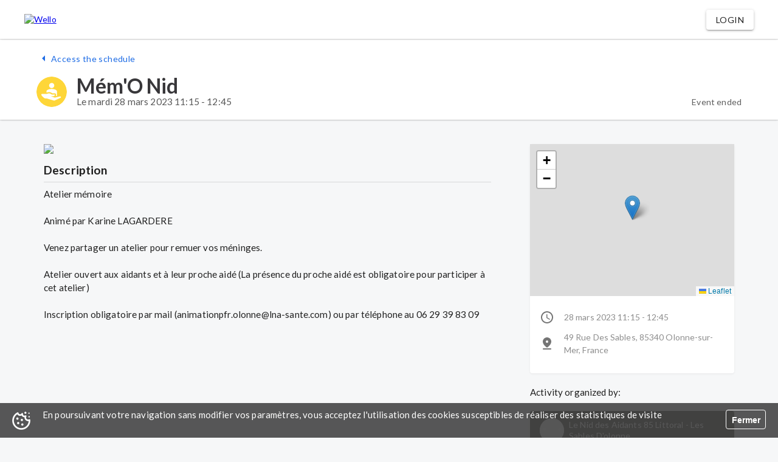

--- FILE ---
content_type: text/html; charset=utf-8
request_url: https://www.aidants-vendee.fr/le-nid-des-aidants-85/olonne-sur-mer/activites/mem-o-nid-6/date/2023-03-28T09:15:00.000Z
body_size: 8318
content:
<!DOCTYPE html>
<html lang="fr-FR" dir="ltr">
  <head>
    <title data-react-helmet="true">Les solutions pour les aidants en Vendée</title><meta data-react-helmet="true" property="og:title" content="Les solutions pour les aidants en Vendée"/><meta data-react-helmet="true" name="twitter:title" content="Les solutions pour les aidants en Vendée"/><meta data-react-helmet="true" name="description" content="Retrouvez toutes les solutions pour les aidants en Vendée."/><meta data-react-helmet="true" property="og:description" content="Retrouvez toutes les solutions pour les aidants en Vendée."/><meta data-react-helmet="true" name="twitter:description" content="Retrouvez toutes les solutions pour les aidants en Vendée."/><meta data-react-helmet="true" property="og:url" content="https://www.aidants-vendee.fr"/><meta data-react-helmet="true" property="og:image" content="https://www.aidants-vendee.fr/images/leagues/cd85/seo.jpg"/><meta data-react-helmet="true" name="og:image:secure_url" content="https://www.aidants-vendee.fr/images/leagues/cd85/seo.jpg"/><meta data-react-helmet="true" property="og:type" content="website"/><meta data-react-helmet="true" property="og:locale" content="fr_FR"/><meta data-react-helmet="true" property="og:site_name" content="Aidants-Vendée"/><meta data-react-helmet="true" name="twitter:card" content="summary_large_image"/><meta data-react-helmet="true" name="robots" content="index,follow"/><meta data-react-helmet="true" name="language" content="fr"/><link data-chunk="client" rel="preload" as="style" href="/static/css/client.a1b22532.css">
<link data-chunk="client" rel="preload" as="script" href="/static/js/client.7011f812.js">
<link data-chunk="Pages-ErrorBoundary" rel="preload" as="script" href="/static/js/Pages-ErrorBoundary.abbf6043.chunk.js">
<link data-chunk="Pages-Authentication-SignIn" rel="preload" as="script" href="/static/js/Pages-Authentication-SignIn.41fcaa9f.chunk.js">
<link data-chunk="Pages-Organisations-Home" rel="preload" as="script" href="/static/js/Pages-Communities-Home.a30e8c42.chunk.js">
<link data-chunk="PagesLeagues-Mormal-Home" rel="preload" as="script" href="/static/js/Pages-Families-Home.461989ac.chunk.js">
<link data-chunk="PagesLeagues-SLA-Home" rel="preload" as="script" href="/static/js/Pages-Pages-Page.b0084658.chunk.js">
<link data-chunk="Pages-Organisations-Tasks-ShowTwig" rel="preload" as="script" href="/static/js/Pages-Families-Schedule.9e5f7d80.chunk.js">
<link data-chunk="Components-Layout-FullScreenLoader" rel="preload" as="script" href="/static/js/Components-Layout-FullScreenLoader.0786a9a3.chunk.js">
<link data-chunk="PagesLeagues-Wello-Home" rel="preload" as="script" href="/static/js/PagesLeagues-NE-Home.b9625b51.chunk.js">
<link data-chunk="Pages-Other-CGU" rel="preload" as="script" href="/static/js/Pages-Other-CGU.bbbe22f3.chunk.js">
<link data-chunk="PagesLeagues-Diapason-Home" rel="preload" as="script" href="/static/js/PagesLeagues-Diapason-Home.86d2fced.chunk.js">
<link data-chunk="Pages-Organisations-Services-ShowService" rel="preload" as="script" href="/static/js/Pages-Leagues-Courses-Courses.9c7eda82.chunk.js">
<link data-chunk="Pages-Authentication-Organisation-SignUpFinalization" rel="preload" as="script" href="/static/js/Pages-Authentication-Organisation-SignUpFinalization.959bda4b.chunk.js">
<link data-chunk="PagesLeagues-Scalaa-Home" rel="preload" as="script" href="/static/js/PagesLeagues-Scalaa-Home.2507916e.chunk.js">
<link data-chunk="PagesLeagues-Una-Home" rel="preload" as="script" href="/static/js/PagesLeagues-Una-Home.5b49dba5.chunk.js">
<link data-chunk="Pages-Holding-Home" rel="preload" as="script" href="/static/js/Pages-Holding-Home.09a75aac.chunk.js">
<link data-chunk="Pages-Other-ShowCourse" rel="preload" as="script" href="/static/js/Pages-Other-ShowCourse.4a5223ae.chunk.js">
<link data-chunk="Pages-Other-OfferRetirement" rel="preload" as="script" href="/static/js/Pages-Other-Partner.3603eace.chunk.js">
<link data-chunk="Pages-Other-Privacy" rel="preload" as="script" href="/static/js/Pages-Other-Mention.72121a20.chunk.js">
<link data-chunk="PagesLeagues-Una-SearchResults" rel="preload" as="script" href="/static/js/Shared-MapWithPolygon.c5a6f90b.chunk.js">
<link data-chunk="Pages-Authentication-ResetPassword" rel="preload" as="script" href="/static/js/Pages-Authentication-ResetPassword.b15c0102.chunk.js">
<link data-chunk="PagesLeagues-Scalaa-Pro" rel="preload" as="script" href="/static/js/PagesLeagues-Una-Pro.7e104d0a.chunk.js">
<link data-chunk="PagesLeagues-SLA-Video" rel="preload" as="script" href="/static/js/PagesLeagues-SLA-Video.744ff3ae.chunk.js">
<link data-chunk="Pages-Other-ShowCourseUnitSuccess" rel="preload" as="script" href="/static/js/Pages-Other-ShowCourseUnitSuccess.9ecee9f7.chunk.js">
<link data-chunk="Pages-Other-ShowChapter" rel="preload" as="script" href="/static/js/Pages-Other-ShowChapter.a5cf4ab8.chunk.js">
<link data-chunk="Pages-Other-OfferCare" rel="preload" as="script" href="/static/js/Pages-Other-OfferCare.15426e80.chunk.js">
<link data-chunk="PagesLeagues-Hapicoop-Home" rel="preload" as="script" href="/static/js/PagesLeagues-Hapicoop-Home.4ef7243c.chunk.js">
<link data-chunk="PagesLeagues-CHB-HelpedTool" rel="preload" as="script" href="/static/js/PagesLeagues-CHB-HelpedTool.3537da3f.chunk.js">
<link data-chunk="Pages-Other-Pricing" rel="preload" as="script" href="/static/js/Pages-Other-Pricing.32552211.chunk.js">
<link data-chunk="Pages-Authentication-NewPassword" rel="preload" as="script" href="/static/js/Pages-Authentication-NewPassword.edc0b4f3.chunk.js">
<link data-chunk="PagesLeagues-CHB-Privacy" rel="preload" as="script" href="/static/js/PagesLeagues-CHB-Privacy.70baca2f.chunk.js"><link data-chunk="client" rel="stylesheet" href="/static/css/client.a1b22532.css">
    <meta charset="utf-8" />
    <meta
      name="viewport"
      content="minimum-scale=1, width=device-width, initial-scale=1, shrink-to-fit=no"
    />

    <meta name="theme-color" content="#000000" />

    <script src="/modernizr-custom.js"></script>
    <!-- <link
      rel="stylesheet"
      href="//fonts.googleapis.com/css?family=Lato:100,300,400,500,600,700,900&display=swap"
      async
    /> -->

    <link
      rel="preload"
      href="//fonts.googleapis.com/css?family=Lato:100,300,400,500,600,700,900&display=swap"
      as="style"
      onload="this.onload=null;this.rel='stylesheet'"
    />
    <noscript
      ><link
        rel="stylesheet"
        href="//fonts.googleapis.com/css?family=Lato:100,300,400,500,600,700,900&display=swap"
    /></noscript>

    <link rel="sitemap" href="/sitemap.xml" />
    <link rel="manifest" href="/manifest.json" />
    <link rel="shortcut icon" id="favicon" href="/favicon.ico" />
    <!-- <link
      rel="stylesheet"
      type="text/css"
      charset="UTF-8"
      href="https://cdnjs.cloudflare.com/ajax/libs/slick-carousel/1.6.0/slick.min.css"
    /> -->
    <link
      rel="preload"
      href="https://cdnjs.cloudflare.com/ajax/libs/slick-carousel/1.6.0/slick.min.css"
      as="style"
      onload="this.onload=null;this.rel='stylesheet'"
    />
    <noscript
      ><link
        rel="stylesheet"
        href="https://cdnjs.cloudflare.com/ajax/libs/slick-carousel/1.6.0/slick.min.css"
    /></noscript>

    <!-- <link
      rel="stylesheet"
      type="text/css"
      href="https://cdnjs.cloudflare.com/ajax/libs/slick-carousel/1.6.0/slick-theme.min.css"
    /> -->
    <link
      rel="preload"
      href="https://cdnjs.cloudflare.com/ajax/libs/slick-carousel/1.6.0/slick-theme.min.css"
      as="style"
      onload="this.onload=null;this.rel='stylesheet'"
    />
    <noscript
      ><link
        rel="stylesheet"
        href="https://cdnjs.cloudflare.com/ajax/libs/slick-carousel/1.6.0/slick-theme.min.css"
    /></noscript>

    <style id="jss-server-side">.MuiPaper-root {
  color: rgba(39, 38, 41, 0.92);
  transition: box-shadow 300ms cubic-bezier(0.4, 0, 0.2, 1) 0ms;
  background-color: #fff;
}
.MuiPaper-rounded {
  border-radius: 4px;
}
.MuiPaper-outlined {
  border: 1px solid rgba(0, 0, 0, 0.12);
}
.MuiPaper-elevation0 {
  box-shadow: none;
}
.MuiPaper-elevation1 {
  box-shadow: 0px 1px 3px 0.5px rgba(0, 0, 0, 0.05);
}
.MuiPaper-elevation2 {
  box-shadow: 0px 1px 5px 0px rgba(0, 0, 0, 0.2),0px 2px 2px 0px rgba(0, 0, 0, 0.14),0px 3px 1px -2px rgba(0, 0, 0, 0.12);
}
.MuiPaper-elevation3 {
  box-shadow: 0px 1px 8px 0px rgba(0, 0, 0, 0.2),0px 3px 4px 0px rgba(0, 0, 0, 0.14),0px 3px 3px -2px rgba(0, 0, 0, 0.12);
}
.MuiPaper-elevation4 {
  box-shadow: 0px 2px 4px -1px rgba(0, 0, 0, 0.2),0px 4px 5px 0px rgba(0, 0, 0, 0.14),0px 1px 10px 0px rgba(0, 0, 0, 0.12);
}
.MuiPaper-elevation5 {
  box-shadow: 0px 3px 5px -1px rgba(0, 0, 0, 0.2),0px 5px 8px 0px rgba(0, 0, 0, 0.14),0px 1px 14px 0px rgba(0, 0, 0, 0.12);
}
.MuiPaper-elevation6 {
  box-shadow: 0px 3px 5px -1px rgba(0, 0, 0, 0.2),0px 6px 10px 0px rgba(0, 0, 0, 0.14),0px 1px 18px 0px rgba(0, 0, 0, 0.12);
}
.MuiPaper-elevation7 {
  box-shadow: 0px 4px 5px -2px rgba(0, 0, 0, 0.2),0px 7px 10px 1px rgba(0, 0, 0, 0.14),0px 2px 16px 1px rgba(0, 0, 0, 0.12);
}
.MuiPaper-elevation8 {
  box-shadow: 0px 5px 5px -3px rgba(0, 0, 0, 0.2),0px 8px 10px 1px rgba(0, 0, 0, 0.14),0px 3px 14px 2px rgba(0, 0, 0, 0.12);
}
.MuiPaper-elevation9 {
  box-shadow: 0px 5px 6px -3px rgba(0, 0, 0, 0.2),0px 9px 12px 1px rgba(0, 0, 0, 0.14),0px 3px 16px 2px rgba(0, 0, 0, 0.12);
}
.MuiPaper-elevation10 {
  box-shadow: 0px 6px 6px -3px rgba(0, 0, 0, 0.2),0px 10px 14px 1px rgba(0, 0, 0, 0.14),0px 4px 18px 3px rgba(0, 0, 0, 0.12);
}
.MuiPaper-elevation11 {
  box-shadow: 0px 6px 7px -4px rgba(0, 0, 0, 0.2),0px 11px 15px 1px rgba(0, 0, 0, 0.14),0px 4px 20px 3px rgba(0, 0, 0, 0.12);
}
.MuiPaper-elevation12 {
  box-shadow: 0px 7px 8px -4px rgba(0, 0, 0, 0.2),0px 12px 17px 2px rgba(0, 0, 0, 0.14),0px 5px 22px 4px rgba(0, 0, 0, 0.12);
}
.MuiPaper-elevation13 {
  box-shadow: 0px 7px 8px -4px rgba(0, 0, 0, 0.2),0px 13px 19px 2px rgba(0, 0, 0, 0.14),0px 5px 24px 4px rgba(0, 0, 0, 0.12);
}
.MuiPaper-elevation14 {
  box-shadow: 0px 7px 9px -4px rgba(0, 0, 0, 0.2),0px 14px 21px 2px rgba(0, 0, 0, 0.14),0px 5px 26px 4px rgba(0, 0, 0, 0.12);
}
.MuiPaper-elevation15 {
  box-shadow: 0px 8px 9px -5px rgba(0, 0, 0, 0.2),0px 15px 22px 2px rgba(0, 0, 0, 0.14),0px 6px 28px 5px rgba(0, 0, 0, 0.12);
}
.MuiPaper-elevation16 {
  box-shadow: 0px 8px 10px -5px rgba(0, 0, 0, 0.2),0px 16px 24px 2px rgba(0, 0, 0, 0.14),0px 6px 30px 5px rgba(0, 0, 0, 0.12);
}
.MuiPaper-elevation17 {
  box-shadow: 0px 8px 11px -5px rgba(0, 0, 0, 0.2),0px 17px 26px 2px rgba(0, 0, 0, 0.14),0px 6px 32px 5px rgba(0, 0, 0, 0.12);
}
.MuiPaper-elevation18 {
  box-shadow: 0px 9px 11px -5px rgba(0, 0, 0, 0.2),0px 18px 28px 2px rgba(0, 0, 0, 0.14),0px 7px 34px 6px rgba(0, 0, 0, 0.12);
}
.MuiPaper-elevation19 {
  box-shadow: 0px 9px 12px -6px rgba(0, 0, 0, 0.2),0px 19px 29px 2px rgba(0, 0, 0, 0.14),0px 7px 36px 6px rgba(0, 0, 0, 0.12);
}
.MuiPaper-elevation20 {
  box-shadow: 0px 10px 13px -6px rgba(0, 0, 0, 0.2),0px 20px 31px 3px rgba(0, 0, 0, 0.14),0px 8px 38px 7px rgba(0, 0, 0, 0.12);
}
.MuiPaper-elevation21 {
  box-shadow: 0px 10px 13px -6px rgba(0, 0, 0, 0.2),0px 21px 33px 3px rgba(0, 0, 0, 0.14),0px 8px 40px 7px rgba(0, 0, 0, 0.12);
}
.MuiPaper-elevation22 {
  box-shadow: 0px 10px 14px -6px rgba(0, 0, 0, 0.2),0px 22px 35px 3px rgba(0, 0, 0, 0.14),0px 8px 42px 7px rgba(0, 0, 0, 0.12);
}
.MuiPaper-elevation23 {
  box-shadow: 0px 11px 14px -7px rgba(0, 0, 0, 0.2),0px 23px 36px 3px rgba(0, 0, 0, 0.14),0px 9px 44px 8px rgba(0, 0, 0, 0.12);
}
.MuiPaper-elevation24 {
  box-shadow: 0px 11px 15px -7px rgba(0, 0, 0, 0.2),0px 24px 38px 3px rgba(0, 0, 0, 0.14),0px 9px 46px 8px rgba(0, 0, 0, 0.12);
}
.MuiSnackbar-root {
  left: 8px;
  right: 8px;
  display: flex;
  z-index: 1400;
  position: fixed;
  align-items: center;
  justify-content: center;
}
.MuiSnackbar-anchorOriginTopCenter {
  top: 8px;
}
@media (min-width:600px) {
  .MuiSnackbar-anchorOriginTopCenter {
    top: 24px;
    left: 50%;
    right: auto;
    transform: translateX(-50%);
  }
}
  .MuiSnackbar-anchorOriginBottomCenter {
    bottom: 8px;
  }
@media (min-width:600px) {
  .MuiSnackbar-anchorOriginBottomCenter {
    left: 50%;
    right: auto;
    bottom: 24px;
    transform: translateX(-50%);
  }
}
  .MuiSnackbar-anchorOriginTopRight {
    top: 8px;
    justify-content: flex-end;
  }
@media (min-width:600px) {
  .MuiSnackbar-anchorOriginTopRight {
    top: 24px;
    left: auto;
    right: 24px;
  }
}
  .MuiSnackbar-anchorOriginBottomRight {
    bottom: 8px;
    justify-content: flex-end;
  }
@media (min-width:600px) {
  .MuiSnackbar-anchorOriginBottomRight {
    left: auto;
    right: 24px;
    bottom: 24px;
  }
}
  .MuiSnackbar-anchorOriginTopLeft {
    top: 8px;
    justify-content: flex-start;
  }
@media (min-width:600px) {
  .MuiSnackbar-anchorOriginTopLeft {
    top: 24px;
    left: 24px;
    right: auto;
  }
}
  .MuiSnackbar-anchorOriginBottomLeft {
    bottom: 8px;
    justify-content: flex-start;
  }
@media (min-width:600px) {
  .MuiSnackbar-anchorOriginBottomLeft {
    left: 24px;
    right: auto;
    bottom: 24px;
  }
}
  .jss47 {
    background-color: #43a047;
  }
  .jss48 {
    background-color: #d32f2f;
  }
  .jss49 {
    background-color: #1565c0;
  }
  .jss50 {
    background-color: #ffa000;
  }
  .jss51 {
    font-size: 20px;
  }
  .jss4 {
    top: 0;
    width: 100%;
    z-index: 10000;
    position: fixed;
  }
  .MuiAppBar-root {
    width: 100%;
    display: flex;
    z-index: 1100;
    box-sizing: border-box;
    flex-shrink: 0;
    flex-direction: column;
  }
  .MuiAppBar-positionFixed {
    top: 0;
    left: auto;
    right: 0;
    position: fixed;
  }
@media print {
  .MuiAppBar-positionFixed {
    position: absolute;
  }
}
  .MuiAppBar-positionAbsolute {
    top: 0;
    left: auto;
    right: 0;
    position: absolute;
  }
  .MuiAppBar-positionSticky {
    top: 0;
    left: auto;
    right: 0;
    position: sticky;
  }
  .MuiAppBar-positionStatic {
    position: static;
  }
  .MuiAppBar-positionRelative {
    position: relative;
  }
  .MuiAppBar-colorDefault {
    color: rgba(0, 0, 0, 0.87);
    background-color: #f5f5f5;
  }
  .MuiAppBar-colorPrimary {
    color: #fff;
    background-color: #1e6ce5;
  }
  .MuiAppBar-colorSecondary {
    color: rgba(0, 0, 0, 0.87);
    background-color: #f5f5f5;
  }
  .MuiAppBar-colorInherit {
    color: inherit;
  }
  .MuiAppBar-colorTransparent {
    color: inherit;
    background-color: transparent;
  }
  .MuiToolbar-root {
    display: flex;
    position: relative;
    align-items: center;
  }
  .MuiToolbar-gutters {
    padding-left: 16px;
    padding-right: 16px;
  }
@media (min-width:600px) {
  .MuiToolbar-gutters {
    padding-left: 24px;
    padding-right: 24px;
  }
}
  .MuiToolbar-regular {
    min-height: 56px;
  }
@media (min-width:0px) and (orientation: landscape) {
  .MuiToolbar-regular {
    min-height: 48px;
  }
}
@media (min-width:600px) {
  .MuiToolbar-regular {
    min-height: 64px;
  }
}
  .MuiToolbar-dense {
    min-height: 48px;
  }
  .MuiTypography-root {
    margin: 0;
  }
  .MuiTypography-body2 {
    color: rgba(70, 70, 70, 0.87);
    font-size: 0.875rem;
    font-family: "Lato", "Helvetica", "Arial", sans-serif;
    font-weight: 400;
    line-height: 1.3;
    letter-spacing: 0.01071em;
  }
  .MuiTypography-body1 {
    color: rgba(0, 0, 0, 0.87);
    font-size: 0.95rem;
    font-family: "Lato", "Helvetica", "Arial", sans-serif;
    font-weight: 400;
    line-height: 1.5;
    letter-spacing: 0.00938em;
  }
  .MuiTypography-caption {
    color: rgba(0, 0, 0, 0.87);
    font-size: 0.75rem;
    font-family: "Lato", "Helvetica", "Arial", sans-serif;
    font-weight: 400;
    line-height: 1.33;
    letter-spacing: 0.03333em;
  }
  .MuiTypography-button {
    color: rgba(0, 0, 0, 0.87);
    font-size: 0.875rem;
    font-family: "Lato", "Helvetica", "Arial", sans-serif;
    font-weight: 500;
    line-height: 1.5;
    letter-spacing: 0.02857em;
    text-transform: uppercase;
  }
  .MuiTypography-h1 {
    color: rgba(39, 38, 41, 0.92);
    font-size: 4rem;
    font-family: "Lato", "Helvetica", "Arial", sans-serif;
    font-weight: 900;
    line-height: 1;
    letter-spacing: -.02222em;
  }
@media (max-width:900px) {
  .MuiTypography-h1 {
    font-size: 3rem;
  }
}
@media (max-width:600px) {
  .MuiTypography-h1 {
    font-size: 2.5rem;
  }
}
  .MuiTypography-h2 {
    color: rgba(39, 38, 41, 0.92);
    font-size: 3.1rem;
    font-family: "Lato", "Helvetica", "Arial", sans-serif;
    font-weight: 900;
    line-height: 1.13;
    letter-spacing: -0.00833em;
  }
@media (max-width:1200px) {
  .MuiTypography-h2 {
    font-size: 2.8rem;
  }
}
@media (max-width:900px) {
  .MuiTypography-h2 {
    font-size: 2.3rem;
  }
}
@media (max-width:600px) {
  .MuiTypography-h2 {
    font-size: 2rem;
  }
}
  .MuiTypography-h3 {
    color: rgba(39, 38, 41, 0.92);
    font-size: 2.1rem;
    font-family: "Lato", "Helvetica", "Arial", sans-serif;
    font-weight: 900;
    line-height: 1.04;
    letter-spacing: 0em;
  }
@media (max-width:600px) {
  .MuiTypography-h3 {
    font-size: 1.2rem;
  }
}
  .MuiTypography-h4 {
    color: rgba(0, 0, 0, 0.87);
    font-size: 1.2rem;
    font-family: "Lato", "Helvetica", "Arial", sans-serif;
    font-weight: 600;
    line-height: 1.17;
    letter-spacing: 0.00735em;
  }
  .MuiTypography-h5 {
    color: rgba(0, 0, 0, 0.87);
    font-size: 1rem;
    font-family: "Lato", "Helvetica", "Arial", sans-serif;
    font-weight: 700;
    line-height: 1.33;
    letter-spacing: 0em;
    text-transform: uppercase;
  }
  .MuiTypography-h6 {
    color: #424242;
    font-size: 0.9rem;
    font-family: "Lato", "Helvetica", "Arial", sans-serif;
    font-weight: 700;
    line-height: 1.2;
    letter-spacing: 0.0075em;
  }
  .MuiTypography-subtitle1 {
    color: rgba(62, 62, 62, 0.87);
    font-size: 0.95rem;
    font-family: "Lato", "Helvetica", "Arial", sans-serif;
    font-weight: 400;
    line-height: 1.25;
    letter-spacing: 0.00938em;
  }
  .MuiTypography-subtitle2 {
    color: rgba(125, 125, 125, 0.87);
    font-size: 0.875rem;
    font-family: "Lato", "Helvetica", "Arial", sans-serif;
    font-weight: 400;
    line-height: 1.57;
    letter-spacing: 0.00714em;
  }
  .MuiTypography-overline {
    color: rgba(0, 0, 0, 0.87);
    font-size: 0.75rem;
    font-family: "Lato", "Helvetica", "Arial", sans-serif;
    font-weight: 400;
    line-height: 1.2;
    letter-spacing: 0.08333em;
    text-transform: uppercase;
  }
  .MuiTypography-srOnly {
    width: 1px;
    height: 1px;
    overflow: hidden;
    position: absolute;
  }
  .MuiTypography-alignLeft {
    text-align: left;
  }
  .MuiTypography-alignCenter {
    text-align: center;
  }
  .MuiTypography-alignRight {
    text-align: right;
  }
  .MuiTypography-alignJustify {
    text-align: justify;
  }
  .MuiTypography-noWrap {
    overflow: hidden;
    white-space: nowrap;
    text-overflow: ellipsis;
  }
  .MuiTypography-gutterBottom {
    margin-bottom: 0.35em;
  }
  .MuiTypography-paragraph {
    margin-bottom: 16px;
  }
  .MuiTypography-colorInherit {
    color: inherit;
  }
  .MuiTypography-colorPrimary {
    color: #1e6ce5;
  }
  .MuiTypography-colorSecondary {
    color: #f5f5f5;
  }
  .MuiTypography-colorTextPrimary {
    color: rgba(39, 38, 41, 0.92);
  }
  .MuiTypography-colorTextSecondary {
    color: rgba(0, 0, 0, 0.54);
  }
  .MuiTypography-colorError {
    color: #f44336;
  }
  .MuiTypography-displayInline {
    display: inline;
  }
  .MuiTypography-displayBlock {
    display: block;
  }
  html {
    box-sizing: border-box;
    -webkit-font-smoothing: antialiased;
    -moz-osx-font-smoothing: grayscale;
  }
  *, *::before, *::after {
    box-sizing: inherit;
  }
  strong, b {
    font-weight: 700;
  }
  body {
    color: rgba(70, 70, 70, 0.87);
    margin: 0;
    font-size: 0.875rem;
    font-family: "Lato", "Helvetica", "Arial", sans-serif;
    font-weight: 400;
    line-height: 1.3;
    letter-spacing: 0.01071em;
    background-color: #f6f7f8;
  }
@media print {
  body {
    background-color: #fff;
  }
}
  body::backdrop {
    background-color: #f6f7f8;
  }
  .jss5 {
    box-shadow: 0px 2px 3px -1px rgba(0, 0, 0, 0.12), 0px 0px 0px 0px rgba(0, 0, 0, 0.14), 0px 1px 0px 0px rgba(0, 0, 0, 0.12);
    background-color: rgba(255,255,255,0.95);
  }
  .jss6 {
    width: auto;
    margin-left: 24px;
    margin-right: 24px;
  }
@media (max-width:599.95px) {
  .jss6 {
    margin-left: 16px;
    margin-right: 16px;
  }
}
@media (min-width:1232px) {
  .jss6 {
    width: 1200px;
    margin-left: auto;
    margin-right: auto;
  }
}
  .jss7 {
    min-height: 56px;
  }
@media (min-width:0px) and (orientation: landscape) {
  .jss7 {
    min-height: 48px;
  }
}
@media (min-width:600px) {
  .jss7 {
    min-height: 64px;
  }
}
  .jss8 {
    border-top: outset;
    min-height: 30px;
    text-align: center;
    background-color: #FFC552;
  }
@media (min-width:0px) and (orientation: landscape) {
  .jss8 {
    min-height: 22px;
  }
}
@media (min-width:600px) {
  .jss8 {
    min-height: 30px;
  }
}
@media (max-width:599.95px) {
  .jss9 {
    width: 100%;
    text-align: center;
  }
}
@media (min-width:600px) {
  .jss9 {
    left: 0;
    right: 0;
    margin: auto;
    padding-right: 8px;
  }
}
  .jss10 {
    flex-grow: 1;
  }
  .jss11 {
    height: 60px;
    margin-left: 16px;
    text-transform: none;
    background-color: transparent;
  }
  .jss11:hover {
    background-color: transparent;
  }
  .jss12 {
    margin-left: 16px;
    background-color: transparent;
  }
  .jss13 {
    color: #757575;
  }
  .jss14 {
    width: 25px;
    height: 25px;
    margin-right: -25px;
  }
  .jss15 {
    width: 100%;
    padding: 0;
    background-color: #fff;
  }
  .jss16 {
    width: 10px;
    height: 10px;
    min-width: 10px;
    border-radius: 15px;
  }
  .jss17 {
    color: black;
    padding: 9px;
    margin-left: 8px;
    background-color: #eeeeee;
  }
  .jss18 {
    flex-grow: 1;
    flex-shrink: 0;
  }
  .jss19 {
    margin-left: 16px;
  }
  .jss1 {
    margin-top: 56px;
  }
@media (min-width:0px) and (orientation: landscape) {
  .jss1 {
    margin-top: 48px;
  }
}
@media (min-width:600px) {
  .jss1 {
    margin-top: 64px;
  }
}
  .jss2 {
    width: auto;
    margin-left: 24px;
    padding-top: 250px;
    margin-right: 24px;
  }
@media (min-width:848px) {
  .jss2 {
    width: 800px;
    margin-left: auto;
    margin-right: auto;
  }
}
  .jss3 {
    padding-top: 20px;
  }
  .jss20 {
    font-weight: 600;
  }
  .jss21 {
    max-height: 260px;
    object-fit: cover;
    border-radius: 3px;
  }
  .jss22 {
    white-space: pre-line;
  }
  .jss23 {
    box-shadow: 0px 2px 3px -1px rgba(0, 0, 0, 0.12), 0px 0px 0px 0px rgba(0, 0, 0, 0.14), 0px 1px 0px 0px rgba(0, 0, 0, 0.12);
    background-color: #fff;
  }
  .jss24 {
    width: 100%;
    padding: 20px;
    margin-left: 24px;
    margin-right: 24px;
  }
@media (max-width:599.95px) {
  .jss24 {
    margin-left: 16px;
    margin-right: 16px;
  }
}
@media (min-width:1232px) {
  .jss24 {
    width: 1200px;
    margin-left: auto;
    margin-right: auto;
  }
}
@media (max-width:959.95px) {
  .jss24 {
    margin: 0 !important;
  }
}
  .jss25 {
    width: auto;
    display: flex;
    position: relative;
    margin-top: 8px;
    align-items: flex-start;
    margin-left: 24px;
    margin-right: 24px;
  }
@media (max-width:599.95px) {
  .jss25 {
    margin-left: 16px;
    margin-right: 16px;
  }
}
@media (min-width:1232px) {
  .jss25 {
    width: 1200px;
    margin-left: auto;
    margin-right: auto;
  }
}
  .jss26 {
    order: 2;
  }
@media (min-width:960px) {
  .jss26 {
    order: 1;
  }
}
@media (max-width:959.95px) {
  .jss26 {
    padding: 16px 0 !important;
  }
}
  .jss27 {
    order: 1;
  }
@media (min-width:960px) {
  .jss27 {
    top: 4rem;
    order: 2;
    position: sticky;
  }
}
@media (max-width:959.95px) {
  .jss27 {
    padding: 16px 0 0 !important;
  }
}
  .jss28 {
    margin-top: 16px;
    margin-bottom: 24px;
  }
  .jss29 {
    margin-top: 8px;
    margin-bottom: 8px;
  }
  .jss30 {
    margin: 10px 10px 0px -3px;
  }
  .jss31 {
    margin-left: 4px;
  }
  .jss32 {
    font-size: 0.875rem;
    font-family: "Lato", "Helvetica", "Arial", sans-serif;
    font-weight: 500;
    line-height: 1.57;
    letter-spacing: 0.00714em;
  }
  .jss33 {
    display: flex;
    margin-top: 16px;
    align-items: center;
    justify-content: flex-end;
  }
  .jss34 {
    height: 250px;
  }
@media (min-width:0px) and (max-width:599.95px) {
  .jss34 {
    max-height: 200px;
  }
}
  .jss35 {
    max-width: 200px;
  }
  .jss36 {
    width: 32px;
    height: 32px;
    font-size: 0.9rem;
  }
  .jss37 {
    margin: 8px 0px 16px;
  }
  .jss38 {
    margin-top: 8px;
  }
  .jss39 {
    color: #1e6ce5;
    padding: 0;
    margin-left: 8px;
    margin-bottom: 3px;
    text-transform: none;
    text-decoration: none;
  }
  .jss40 {
    padding: 0px 0px 16px;
    text-transform: none;
  }
  .jss40:hover {
    text-decoration: underline;
    background-color: transparent;
  }
  .jss41 {
    margin: 8px 0px;
  }
  .jss42 {
    margin: 16px 0px;
  }
  .jss43 {
    align-items: center;
    justify-content: space-between;
  }
  .jss44 {
    width: 50px;
    height: 50px;
    display: inline-block;
    margin-right: 16px;
    vertical-align: middle;
  }
  .jss44>* {
    width: 50px;
    height: 50px;
  }
  .jss45 {
    display: flex;
    flex-wrap: nowrap;
    align-items: center;
  }
  .jss46 {
    color: #fff;
    background-color: #0072FF;
  }
  .jss46:hover {
    background-color: #0060D7;
  }</style>
  </head>
  <body >
    <!-- <noscript>
      You need to enable JavaScript to run this app.
    </noscript> -->
    <div id="root"><div class="react-cookie-banner" style="position:fixed;text-align:center;background-color:#484848;width:100%;height:auto;z-index:10000;bottom:0;min-height:57px;background:rgba(64, 64, 64, 0.88) url(/cookie.png) 20px 50% no-repeat;background-size:30px 30px;font-size:15px;font-weight:600"><span class="cookie-message" style="line-height:1.3;font-weight:500;color:white;display:block;padding:10px 90px 10px 70px;text-align:left">En poursuivant votre navigation sans modifier vos paramètres, vous acceptez l&#x27;utilisation des cookies susceptibles de réaliser des statistiques de visite</span><button class="button-close" style="position:absolute;top:50%;right:20px;line-height:32px;margin-top:-18px;padding:0 8px;background-color:rgba(255, 255, 255, 0.6);border:1px solid white;border-radius:4px;box-shadow:none;font-size:14px;font-weight:600;color:white;cursor:pointer;width:66px;height:32px;background:transparent;opacity:1">Fermer</button></div><main class="jss1"><div location="[object Object]" computedMatch="[object Object]"><header class="MuiPaper-root MuiAppBar-root MuiAppBar-positionFixed MuiAppBar-colorDefault jss5 mui-fixed MuiPaper-elevation4"><div class="MuiToolbar-root MuiToolbar-regular jss6"><a href="/" class="jss9"><img src="https://images.weserv.nl/?url=https%3A%2F%2Fwww.wello.fr%2F%2Fimages%2Fleagues%2Fcd85%2Flogo_av.webp&amp;q=85&amp;output=webp&amp;w=200&amp;dpr=1.5" height="40" alt="Wello"/></a><span class="MuiTypography-root jss10 MuiTypography-h6 MuiTypography-colorInherit"></span><div style="display:flex;align-items:center"></div></div></header></div></main></div>
    <script>window.__PRELOADED_STATE__ = {"auth":{"isLoggedIn":null,"authToken":null,"currentUser":null,"currentVisitor":null,"pendingUser":null,"errors":null,"hasNewObject":false,"notifications":null,"isFetching":null},"cities":{"isFetching":false,"cities":[]},"leads":{"isFetching":{"createQualifiedLead":false,"createSharedLead":false,"createNonQualifiedLead":false,"getLead":false,"getOrganisationLeads":false,"getOrganisationAcceptedLeadsRange":false,"getOrganisationLeadsByType":false,"getOrganisationLeadsByDay":false,"getOrganisationLeadsByWeek":false,"getOrganisationLeadsByMonth":false,"getHoldingLeads":false,"createLeadPost":false,"updateOrganisationLead":false,"updateFamilyLead":false,"getLeagueLeads":false,"getLeagueLead":false,"createLeagueLead":false,"updateLeagueLead":false,"transferLeagueLead":false,"getFamilyLeads":false,"getFamilyLead":false,"updateOrganisationLeadAndPostComment":false,"getOrganisationTotalHelpers":false,"getOrganisationTopHelpers":false,"getOrganisationHelpers":false,"getTransportPDF":false},"errors":{"createQualifiedLead":null,"createSharedLead":null,"createNonQualifiedLead":null,"getLead":null,"getOrganisationLeads":null,"getOrganisationAcceptedLeadsRange":null,"getHoldingLeads":null,"createLeadPost":null,"updateOrganisationLead":null,"updateFamilyLead":null,"getFamilyLeads":null,"getFamilyLead":null,"updateOrganisationLeadAndPostComment":null,"getOrganisationLeadsByType":null,"getOrganisationLeadsByDay":null,"getOrganisationLeadsByWeek":null,"getOrganisationLeadsByMonth":null,"getOrganisationTotalHelpers":null,"getOrganisationTopHelpers":null,"getOrganisationHelpers":null,"getTransportPDF":null},"totalleads":0,"lead":null,"leads":[],"leadsByDay":[],"leadsByWeek":[],"leadsByMonth":[],"leadsByType":[]},"holding":{"holding":null,"holdings":[],"holdingServices":null,"holdingService":null,"isFetching":{"getHolding":null,"getHoldings":null,"updateHolding":null,"addHoldingOrganisation":null,"getAllEstablishmentTypes":null},"errors":{"getHolding":null,"getHoldings":null,"updateHolding":null,"addHoldingOrganisation":null,"getAllEstablishmentTypes":null}},"organisationsLeague":{"isFetching":{"getOrganisations":null,"getLeagueOrganisations":null,"addHoldingLeague":null,"removeHoldingLeague":null},"organisations":[],"league":null,"error":null},"organisation":{"isFetching":{"getOrganisation":null,"getOrganisations":null,"updateOrganisation":null,"getFamily":null,"getOrganisationByIdentifier":null,"getOrganisationCircles":null,"getOrganisationServiceTypes":null,"getOrganisationServices":null,"getOrganisationService":null,"getOrganisationTopHelpers":null},"family":null,"organisation":null,"organisations":null,"organisationCircles":null,"organisationServices":null,"organisationService":null,"serviceTypes":null,"activities":null,"errors":null,"organisationTopHelpers":null},"organisationMembership":{"isFetching":{"getOrganisationMembership":false,"updateOrganisationMembership":false,"destroyOrganisationMembership":false,"createOrganisationMembership":false,"resendInvitation":false},"errors":{"getOrganisationMembership":null,"updateOrganisationMembership":null,"destroyOrganisationMembership":null,"createOrganisationMembership":null,"resendInvitation":null},"members":null,"newMembership":null,"updateMembership":null},"toaster":{"open":false,"message":null,"level":null,"timeout":5000},"leagues":{"league":null,"candidate":null,"isFetching":{"createCandidateLeague":null,"getLeague":null,"getLeagues":null,"getLeagueTasks":null,"getLeagueHelpers":null,"getLeagueHelper":null,"getLeagueSettings":null,"createLeagueHelper":null,"updateLeagueHelper":null,"updateLeagueHelperInfos":null,"transferLeagueHelper":null},"errors":{"createCandidateLeague":null,"getLeague":null,"getLeagues":null,"getLeagueTasks":null,"getLeagueHelpers":null,"getLeagueHelper":null,"getLeagueSettings":null,"createLeagueHelper":null,"updateLeagueHelper":null,"updateLeagueHelperInfos":null,"transferLeagueHelper":null},"leagues":[],"helpers":null},"users":{"isFetching":{"getUser":false,"getUserFromEmail":false,"createUser":false,"updateUser":false,"getUsers":false,"getUserOrganisations":false},"user":{},"form":{},"userSuggestions":[],"usersOrganisations":{},"errors":{"getUser":null,"getUserFromEmail":null,"createUser":null,"updateUser":null,"getUsers":null,"getUserOrganisations":null}},"email":{"isFetching":false,"emailToken":{},"error":null},"tasks":{"isFetching":{"createTask":false,"updateTask":false,"skipOccurence":false,"detachTaskOccurrence":false,"destroyTask":false,"getTask":false,"registerHelperOnTask":false,"unregisterHelperOnTask":false,"validateHelperOnTask":false,"createTaskPost":false,"getTwigs":false,"getTwig":false},"errors":{"createTask":null,"updateTask":null,"skipOccurence":null,"detachTaskOccurrence":null,"destroyTask":null,"getTask":null,"registerHelperOnTask":null,"unregisterHelperOnTask":null,"validateHelperOnTask":null,"createTaskPost":null,"getTwigs":null,"getTwig":null},"task":null,"twigs":[],"registeredHelper":null,"unregisteredHelper":null},"deals":{"isFetching":{"createDeal":false,"createDealPost":null,"updateDeal":false,"destroyDeal":false,"getDeals":false,"getNextDeals":false,"getDeal":false,"getTotalDeals":false,"destroyDealPost":false},"deals":null,"deal":null,"totalDeals":0,"errors":{"createDeal":null,"createDealPost":null,"destroyDeal":false,"updateDeal":null,"getDeals":null,"getDeal":null,"getTotalDeals":null,"destroyDealPost":false}},"courses":{"isFetching":{"getLeagueCourses":false,"getLeagueCourse":false,"createLeagueCourse":false,"updateLeagueCourse":false,"destroyLeagueCourse":false,"createLeagueCourseUnit":false,"updateLeagueCourseUnit":false,"destroyLeagueCourseUnit":false,"getLeagueCourseChapter":false,"createLeagueCourseChapter":false,"updateLeagueCourseChapter":false,"destroyLeagueCourseChapter":false,"getHoldingCourses":false,"getHoldingCourse":false,"createHoldingCourse":false,"updateHoldingCourse":false,"destroyHoldingCourse":false,"createHoldingCourseUnit":false,"updateHoldingCourseUnit":false,"destroyHoldingCourseUnit":false,"getHoldingCourseChapter":false,"createHoldingCourseChapter":false,"updateHoldingCourseChapter":false,"destroyHoldingCourseChapter":false,"createUserChapterLink":false,"getFamilyCourses":false,"getCourse":false,"getCourseChapter":false},"courses":[],"course":null,"chapter":null,"errors":{"getLeagueCourses":null,"getLeagueCourse":null,"createLeagueCourse":null,"updateLeagueCourse":null,"destroyLeagueCourse":null,"createLeagueCourseUnit":null,"updateLeagueCourseUnit":null,"destroyLeagueCourseUnit":null,"getLeagueCourseChapter":null,"createLeagueCourseChapter":null,"updateLeagueCourseChapter":null,"destroyLeagueCourseChapter":null,"getHoldingCourses":null,"getHoldingCourse":null,"createHoldingCourse":null,"updateHoldingCourse":null,"destroyHoldingCourse":null,"createHoldingCourseUnit":null,"updateHoldingCourseUnit":null,"destroyHoldingCourseUnit":null,"getHoldingCourseChapter":null,"createHoldingCourseChapter":null,"updateHoldingCourseChapter":null,"destroyHoldingCourseChapter":null,"createUserChapterLink":null,"getFamilyCourses":null,"getCourse":null,"getCourseChapter":null}},"clubs":{"isFetching":{"getOrganisationClubs":false,"getOrganisationClub":false,"updateClub":false,"destroyClub":false,"createClubMemberships":false,"updateClubMembership":false,"destroyClubMembership":false,"getClubPostsRequest":false,"createClubPostRequest":false,"getClubPosts":false},"clubs":[],"posts":[],"totalPosts":0,"club":null,"memberShip":null,"errors":{"getOrganisationClubs":null,"getOrganisationClub":null,"updateClub":null,"destroyClub":null,"createClubMemberships":null,"updateClubMembership":null,"destroyClubMembership":null,"getClubPostsRequest":null,"createClubPostRequest":null,"getClubPosts":null}},"articles":{"isFetching":{"getHoldingArticles":false,"getHoldingArticle":false,"createHoldingArticle":false,"updateHoldingArticle":false,"getLeagueArticles":false,"getLeagueArticle":false,"createLeagueArticle":false,"updateLeagueArticle":false,"getArticle":false},"holdingArticles":null,"holdingArticle":null,"leagueArticles":null,"leagueArticle":null,"article":null,"errors":{"getHoldingArticles":null,"getHoldingArticle":null,"createHoldingArticle":null,"updateHoldingArticle":null,"getLeagueArticles":null,"getLeagueArticle":null,"createLeagueArticle":null,"updateLeagueArticle":null,"getArticle":null}},"careNotebooks":{"isFetching":{"getCareNotebookPosts":false,"getCareNotebookPost":false,"createCareNotebookPost":false,"updateCareNotebookPost":false,"deleteCareNotebookPost":false,"createCareNotebookPostComment":false,"deleteCareNotebookPostComment":false},"postsByFamily":{},"errors":{"getCareNotebookPosts":null,"getCareNotebookPost":null,"createCareNotebookPost":null,"updateCareNotebookPost":null,"deleteCareNotebookPost":null,"createCareNotebookPostComment":null,"deleteCareNotebookPostComment":null},"careNotebookPost":null},"requestResponseDecorator":{"requesting":false,"method":null,"uid":null},"webNotificationSubscriptions":{"isFetching":{"createWebNotificationSubscription":false,"checkWebNotificationSubscription":false,"destroyWebNotificationSubscription":false},"errors":{"createWebNotificationSubscription":null,"checkWebNotificationSubscription":null,"destroyWebNotificationSubscription":null},"subscription":null},"transmissions":{"isFetching":{"getOrganisationTransmissions":false,"getLeagueTransmissions":false,"createOrganisationTransmission":false,"createLeagueTransmission":false,"getTransmission":false,"updateOrganisationTransmission":false,"updateLeagueTransmission":false,"deleteTransmission":false,"getTransmissionPosts":false,"createOrganisationTransmissionPost":false,"createLeagueTransmissionPost":false,"updateOrganisationTransmissionPost":false,"updateLeagueTransmissionPost":false,"deleteOrganisationTransmissionPost":false,"destroyLeagueTransmissionPost":false},"transmissions":null,"transmission":null,"errors":{"getOrganisationTransmissions":null,"getLeagueTransmissions":null,"createOrganisationTransmission":null,"createLeagueTransmission":null,"getTransmission":null,"updateOrganisationTransmission":null,"updateLeagueTransmission":null,"deleteTransmission":null,"getTransmissionPosts":null,"createOrganisationTransmissionPost":null,"createLeagueTransmissionPost":null,"updateOrganisationTransmissionPost":null,"updateLeagueTransmissionPost":null,"deleteOrganisationTransmissionPost":null,"destroyLeagueTransmissionPost":null}},"algolia":{"isFetching":{"getAlgoliaOrganisations":false,"getAlgoliaCourses":false},"queryParams":{"getAlgoliaOrganisations":null,"getAlgoliaCourses":null},"lastFetchDate":{"getAlgoliaOrganisations":null,"getAlgoliaCourses":null},"organisations":[],"courses":[],"errors":{"getAlgoliaOrganisations":null,"getAlgoliaCourses":null}}}</script>
  <script id="__LOADABLE_REQUIRED_CHUNKS__" type="application/json">[24,8,6,1,0,2,15,5,35,50,3,20,54,55,26,40,4,11,13,22,7,53,41,39,37,51,48,38,17,49]</script><script id="__LOADABLE_REQUIRED_CHUNKS___ext" type="application/json">{"namedChunks":["Pages-ErrorBoundary","Pages-Authentication-SignIn","Pages-Organisations-Home","PagesLeagues-Mormal-Home","PagesLeagues-SLA-Home","Pages-Organisations-Tasks-ShowTwig","Components-Layout-FullScreenLoader","Pages-Other-ShowArticle","PagesLeagues-CCMormal-Home","PagesLeagues-Wello-Home","PagesLeagues-SLA-SearchResults","Pages-Other-CGU","Pages-NoMatch404","Pages-Pages-Page","PagesLeagues-Diapason-Home","Pages-Organisations-Services-ShowService","Pages-Authentication-Organisation-SignUpFinalization","PagesLeagues-Global-Home","PagesLeagues-Scalaa-Home","PagesLeagues-Mormal-SearchResultsAlgolia","PagesLeagues-Una-Home","Pages-Holding-Home","PagesLeagues-SOSS-Home","Pages-Other-ShowCourse","PagesLeagues-CD85-Home","PagesLeagues-NE-Home","Pages-Other-OfferRetirement","PagesLeagues-CD85-SearchResults","Pages-Other-Privacy","PagesLeagues-Una-SearchResults","Pages-Other-Mention","Pages-Authentication-ResetPassword","PagesLeagues-Scalaa-Pro","Pages-Other-OfferPartner","PagesLeagues-Una-Pro","Pages-Other-OfferResidence","Pages-Other-OfferHelperHelp","Pages-Other-OfferHelpers","PagesLeagues-SLA-Video","PagesLeagues-Global-SearchResults","Pages-Other-ShowCourseUnitSuccess","Pages-Other-ShowChapter","PagesLeagues-CCMormal-SearchResults","Pages-Other-OfferHomeCare","Pages-Other-OfferCare","PagesLeagues-Hapicoop-Home","PagesLeagues-SOSS-SearchResults","PagesLeagues-CHB-HelpedTool","PagesLeagues-NE-SearchResults","Pages-Other-Pricing","Pages-Authentication-NewPassword","Pages-Other-Partner","PagesLeagues-CHB-Privacy"]}</script>
<script async data-chunk="client" src="/static/js/client.7011f812.js"></script>
<script async data-chunk="Pages-ErrorBoundary" src="/static/js/Pages-ErrorBoundary.abbf6043.chunk.js"></script>
<script async data-chunk="Pages-Authentication-SignIn" src="/static/js/Pages-Authentication-SignIn.41fcaa9f.chunk.js"></script>
<script async data-chunk="Pages-Organisations-Home" src="/static/js/Pages-Communities-Home.a30e8c42.chunk.js"></script>
<script async data-chunk="PagesLeagues-Mormal-Home" src="/static/js/Pages-Families-Home.461989ac.chunk.js"></script>
<script async data-chunk="PagesLeagues-SLA-Home" src="/static/js/Pages-Pages-Page.b0084658.chunk.js"></script>
<script async data-chunk="Pages-Organisations-Tasks-ShowTwig" src="/static/js/Pages-Families-Schedule.9e5f7d80.chunk.js"></script>
<script async data-chunk="Components-Layout-FullScreenLoader" src="/static/js/Components-Layout-FullScreenLoader.0786a9a3.chunk.js"></script>
<script async data-chunk="PagesLeagues-Wello-Home" src="/static/js/PagesLeagues-NE-Home.b9625b51.chunk.js"></script>
<script async data-chunk="Pages-Other-CGU" src="/static/js/Pages-Other-CGU.bbbe22f3.chunk.js"></script>
<script async data-chunk="PagesLeagues-Diapason-Home" src="/static/js/PagesLeagues-Diapason-Home.86d2fced.chunk.js"></script>
<script async data-chunk="Pages-Organisations-Services-ShowService" src="/static/js/Pages-Leagues-Courses-Courses.9c7eda82.chunk.js"></script>
<script async data-chunk="Pages-Authentication-Organisation-SignUpFinalization" src="/static/js/Pages-Authentication-Organisation-SignUpFinalization.959bda4b.chunk.js"></script>
<script async data-chunk="PagesLeagues-Scalaa-Home" src="/static/js/PagesLeagues-Scalaa-Home.2507916e.chunk.js"></script>
<script async data-chunk="PagesLeagues-Una-Home" src="/static/js/PagesLeagues-Una-Home.5b49dba5.chunk.js"></script>
<script async data-chunk="Pages-Holding-Home" src="/static/js/Pages-Holding-Home.09a75aac.chunk.js"></script>
<script async data-chunk="Pages-Other-ShowCourse" src="/static/js/Pages-Other-ShowCourse.4a5223ae.chunk.js"></script>
<script async data-chunk="Pages-Other-OfferRetirement" src="/static/js/Pages-Other-Partner.3603eace.chunk.js"></script>
<script async data-chunk="Pages-Other-Privacy" src="/static/js/Pages-Other-Mention.72121a20.chunk.js"></script>
<script async data-chunk="PagesLeagues-Una-SearchResults" src="/static/js/Shared-MapWithPolygon.c5a6f90b.chunk.js"></script>
<script async data-chunk="Pages-Authentication-ResetPassword" src="/static/js/Pages-Authentication-ResetPassword.b15c0102.chunk.js"></script>
<script async data-chunk="PagesLeagues-Scalaa-Pro" src="/static/js/PagesLeagues-Una-Pro.7e104d0a.chunk.js"></script>
<script async data-chunk="PagesLeagues-SLA-Video" src="/static/js/PagesLeagues-SLA-Video.744ff3ae.chunk.js"></script>
<script async data-chunk="Pages-Other-ShowCourseUnitSuccess" src="/static/js/Pages-Other-ShowCourseUnitSuccess.9ecee9f7.chunk.js"></script>
<script async data-chunk="Pages-Other-ShowChapter" src="/static/js/Pages-Other-ShowChapter.a5cf4ab8.chunk.js"></script>
<script async data-chunk="Pages-Other-OfferCare" src="/static/js/Pages-Other-OfferCare.15426e80.chunk.js"></script>
<script async data-chunk="PagesLeagues-Hapicoop-Home" src="/static/js/PagesLeagues-Hapicoop-Home.4ef7243c.chunk.js"></script>
<script async data-chunk="PagesLeagues-CHB-HelpedTool" src="/static/js/PagesLeagues-CHB-HelpedTool.3537da3f.chunk.js"></script>
<script async data-chunk="Pages-Other-Pricing" src="/static/js/Pages-Other-Pricing.32552211.chunk.js"></script>
<script async data-chunk="Pages-Authentication-NewPassword" src="/static/js/Pages-Authentication-NewPassword.edc0b4f3.chunk.js"></script>
<script async data-chunk="PagesLeagues-CHB-Privacy" src="/static/js/PagesLeagues-CHB-Privacy.70baca2f.chunk.js"></script></body>
</html>


--- FILE ---
content_type: application/javascript; charset=UTF-8
request_url: https://www.aidants-vendee.fr/static/js/Pages-Authentication-ResetPassword.b15c0102.chunk.js
body_size: 1193
content:
(window.__LOADABLE_LOADED_CHUNKS__=window.__LOADABLE_LOADED_CHUNKS__||[]).push([[22],{D77Z:function(a,e,t){"use strict";t.r(e);var n=t("ODXe"),r=t("q1tI"),c=t.n(r),o=t("/MKj"),i=t("qhky"),u=t("9Koi"),l=t("R/WZ"),s=t("Ty5D"),S=t("tRbT"),E=t("kKAo"),O=t("469l"),d=t("w4+p"),p=t.n(d),L=t("r9w1"),m=t("ofer"),T=t("Z3vd"),_=t("o8wb"),W=t("eW4I"),f=t("4uTK"),D=t("enO0"),R=c.a.createElement,v=Object(l.a)((function(a){return{layout:_.a.centered400Layout,paper:_.a.centered400Paper,avatar:{margin:a.spacing(1,1,2),backgroundColor:a.palette.secondary.main,color:"#fff"},submit:{marginTop:a.spacing(3)},pseudo:{marginTop:a.spacing(3)},description:{marginTop:a.spacing(2)}}}));e.default=function(){var a=v(),e=Object(u.a)().t,t=Object(o.c)(),r=Object(s.i)(),l=Object(o.d)((function(a){return a.auth.isFetching})),d=c.a.useState(""),_=Object(n.a)(d,2),b=_[0],g=_[1],A="/passwords/set"===r.pathname;return R(c.a.Fragment,null,R(i.a,null,D.a.title("".concat(e(A?"WELLO.SET_PASSWORD.TITLE":"WELLO.RESET_PASSWORD.TITLE")," ").concat(e("".concat(f.a.currentNamespace(),".SEO.SUFFIX")))),D.a.description("".concat(e("WELLO.RESET_PASSWORD.DESCRIPTION"))),D.a.noIndex()),R(S.a,{container:!0,className:a.layout},R(E.a,{className:a.paper},R(O.a,{className:a.avatar},R(p.a,null)),R(m.a,{component:"h1",variant:"h5",align:"center"},e(A?"WELLO.SET_PASSWORD.TITLE":"WELLO.RESET_PASSWORD.TITLE")),A&&R(m.a,{variant:"body2",align:"center",className:a.description},e("WELLO.SET_PASSWORD.DESCRIPTION")),R("form",{onSubmit:function(a){t(W.default.resetPasswordRequest(b)),a.preventDefault()}},R(L.a,{name:"emailOrPseudo",value:b,onChange:function(a){return g(a.target.value)},label:e("WELLO.RESET_PASSWORD.EMAIL"),InputProps:{autoComplete:"email",autoFocus:!0},margin:"normal",fullWidth:!0,required:!0}),R(T.a,{type:"submit",fullWidth:!0,variant:"contained",color:"primary",className:a.submit,disabled:l},e(A?"WELLO.SET_PASSWORD.SUBMIT":"WELLO.RESET_PASSWORD.SUBMIT"))))))}},"w4+p":function(a,e,t){"use strict";var n=t("TqRt"),r=t("284h");Object.defineProperty(e,"__esModule",{value:!0}),e.default=void 0;var c=r(t("q1tI")),o=(0,n(t("8/g6")).default)(c.createElement("path",{d:"M18 8h-1V6c0-2.76-2.24-5-5-5S7 3.24 7 6v2H6c-1.1 0-2 .9-2 2v10c0 1.1.9 2 2 2h12c1.1 0 2-.9 2-2V10c0-1.1-.9-2-2-2zM9 6c0-1.66 1.34-3 3-3s3 1.34 3 3v2H9V6zm9 14H6V10h12v10zm-6-3c1.1 0 2-.9 2-2s-.9-2-2-2-2 .9-2 2 .9 2 2 2z"}),"LockOutlined");e.default=o}}]);
//# sourceMappingURL=Pages-Authentication-ResetPassword.b15c0102.chunk.js.map

--- FILE ---
content_type: application/javascript; charset=UTF-8
request_url: https://www.aidants-vendee.fr/static/js/Pages-Leagues-Courses-Courses.9c7eda82.chunk.js
body_size: 275978
content:
/*! For license information please see Pages-Leagues-Courses-Courses.9c7eda82.chunk.js.LICENSE.txt */
(window.__LOADABLE_LOADED_CHUNKS__=window.__LOADABLE_LOADED_CHUNKS__||[]).push([[3],{"+7pC":function(e,t,n){"use strict";var r=n("TqRt");Object.defineProperty(t,"__esModule",{value:!0}),t.createMuiTheme=function(){0;return g.apply(void 0,arguments)},t.default=void 0;r(n("lSNA"));var o=r(n("QILm")),i=n("5UwM"),a=r(n("Th4q")),c=r(n("XF4d")),l=r(n("Lozw")),u=r(n("UjOx")),s=r(n("lhVs")),d=r(n("0Fq6")),f=r(n("zduv")),p=r(n("yAQS")),h=r(n("Z59+"));function g(){for(var e=arguments.length>0&&void 0!==arguments[0]?arguments[0]:{},t=e.breakpoints,n=void 0===t?{}:t,r=e.mixins,g=void 0===r?{}:r,m=e.palette,y=void 0===m?{}:m,v=e.spacing,b=e.typography,E=void 0===b?{}:b,O=(0,o.default)(e,["breakpoints","mixins","palette","spacing","typography"]),S=(0,l.default)(y),w=(0,a.default)(n),_=(0,f.default)(v),T=(0,i.deepmerge)({breakpoints:w,direction:"ltr",mixins:(0,c.default)(w,_,g),overrides:{},palette:S,props:{},shadows:s.default,typography:(0,u.default)(S,E),spacing:_,shape:d.default,transitions:p.default,zIndex:h.default},O),I=arguments.length,C=new Array(I>1?I-1:0),M=1;M<I;M++)C[M-1]=arguments[M];return T=C.reduce((function(e,t){return(0,i.deepmerge)(e,t)}),T)}var m=g;t.default=m},"+aGp":function(e,t,n){"use strict";var r=/([A-Z])/g;e.exports=function(e){return e.replace(r,"-$1").toLowerCase()}},"+bXu":function(e,t,n){"use strict";var r=n("Ff2n"),o=n("rePB"),i=n("wx14"),a=n("q1tI"),c=n("iuhU"),l=n("H2TA"),u=n("AOnC"),s=n("hxuT"),d=n("kKAo"),f=n("PsDL"),p=n("9jPY"),h=n("5AJ6"),g=Object(h.a)(a.createElement("path",{d:"M19 6.41L17.59 5 12 10.59 6.41 5 5 6.41 10.59 12 5 17.59 6.41 19 12 13.41 17.59 19 19 17.59 13.41 12z"}),"Close"),m=Object(h.a)(a.createElement("path",{d:"M7 10l5 5 5-5z"}),"ArrowDropDown"),y=n("ODXe"),v=(n("U8pU"),n("wRgb")),b=n("yCxk"),E=n("Ovef"),O=n("GIek");function S(e){return"undefined"!==typeof e.normalize?e.normalize("NFD").replace(/[\u0300-\u036f]/g,""):e}function w(e,t){for(var n=0;n<e.length;n+=1)if(t(e[n]))return n;return-1}var _=function(){var e=arguments.length>0&&void 0!==arguments[0]?arguments[0]:{},t=e.ignoreAccents,n=void 0===t||t,r=e.ignoreCase,o=void 0===r||r,i=e.limit,a=e.matchFrom,c=void 0===a?"any":a,l=e.stringify,u=e.trim,s=void 0!==u&&u;return function(e,t){var r=t.inputValue,a=t.getOptionLabel,u=s?r.trim():r;o&&(u=u.toLowerCase()),n&&(u=S(u));var d=e.filter((function(e){var t=(l||a)(e);return o&&(t=t.toLowerCase()),n&&(t=S(t)),"start"===c?0===t.indexOf(u):t.indexOf(u)>-1}));return"number"===typeof i?d.slice(0,i):d}}();function T(e){var t=e.autoComplete,n=void 0!==t&&t,r=e.autoHighlight,o=void 0!==r&&r,c=e.autoSelect,l=void 0!==c&&c,u=e.blurOnSelect,s=void 0!==u&&u,d=e.clearOnBlur,f=void 0===d?!e.freeSolo:d,p=e.clearOnEscape,h=void 0!==p&&p,g=e.componentName,m=void 0===g?"useAutocomplete":g,S=e.debug,T=void 0!==S&&S,I=e.defaultValue,C=void 0===I?e.multiple?[]:null:I,M=e.disableClearable,j=void 0!==M&&M,x=e.disableCloseOnSelect,D=void 0!==x&&x,A=e.disabledItemsFocusable,L=void 0!==A&&A,k=e.disableListWrap,N=void 0!==k&&k,R=e.filterOptions,P=void 0===R?_:R,z=e.filterSelectedOptions,B=void 0!==z&&z,F=e.freeSolo,U=void 0!==F&&F,H=e.getOptionDisabled,G=e.getOptionLabel,W=void 0===G?function(e){return e}:G,Y=e.getOptionSelected,K=void 0===Y?function(e,t){return e===t}:Y,q=e.groupBy,V=e.handleHomeEndKeys,Q=void 0===V?!e.freeSolo:V,Z=e.id,X=e.includeInputInList,J=void 0!==X&&X,$=e.inputValue,ee=e.multiple,te=void 0!==ee&&ee,ne=e.onChange,re=e.onClose,oe=e.onHighlightChange,ie=e.onInputChange,ae=e.onOpen,ce=e.open,le=e.openOnFocus,ue=void 0!==le&&le,se=e.options,de=e.selectOnFocus,fe=void 0===de?!e.freeSolo:de,pe=e.value,he=Object(v.a)(Z),ge=W;var me=a.useRef(!1),ye=a.useRef(!0),ve=a.useRef(null),be=a.useRef(null),Ee=a.useState(null),Oe=Ee[0],Se=Ee[1],we=a.useState(-1),_e=we[0],Te=we[1],Ie=o?0:-1,Ce=a.useRef(Ie),Me=Object(b.a)({controlled:pe,default:C,name:m}),je=Object(y.a)(Me,2),xe=je[0],De=je[1],Ae=Object(b.a)({controlled:$,default:"",name:m,state:"inputValue"}),Le=Object(y.a)(Ae,2),ke=Le[0],Ne=Le[1],Re=a.useState(!1),Pe=Re[0],ze=Re[1],Be=Object(E.a)((function(e,t){var n;if(te)n="";else if(null==t)n="";else{var r=ge(t);n="string"===typeof r?r:""}ke!==n&&(Ne(n),ie&&ie(e,n,"reset"))}));a.useEffect((function(){Be(null,xe)}),[xe,Be]);var Fe=Object(b.a)({controlled:ce,default:!1,name:m,state:"open"}),Ue=Object(y.a)(Fe,2),He=Ue[0],Ge=Ue[1],We=!te&&null!=xe&&ke===ge(xe),Ye=He,Ke=Ye?P(se.filter((function(e){return!B||!(te?xe:[xe]).some((function(t){return null!==t&&K(e,t)}))})),{inputValue:We?"":ke,getOptionLabel:ge}):[],qe=Object(E.a)((function(e){-1===e?ve.current.focus():Oe.querySelector('[data-tag-index="'.concat(e,'"]')).focus()}));a.useEffect((function(){te&&_e>xe.length-1&&(Te(-1),qe(-1))}),[xe,te,_e,qe]);var Ve=Object(E.a)((function(e){var t=e.event,n=e.index,r=e.reason,o=void 0===r?"auto":r;if(Ce.current=n,-1===n?ve.current.removeAttribute("aria-activedescendant"):ve.current.setAttribute("aria-activedescendant","".concat(he,"-option-").concat(n)),oe&&oe(t,-1===n?null:Ke[n],o),be.current){var i=be.current.querySelector("[data-focus]");i&&i.removeAttribute("data-focus");var a=be.current.parentElement.querySelector('[role="listbox"]');if(a)if(-1!==n){var c=be.current.querySelector('[data-option-index="'.concat(n,'"]'));if(c&&(c.setAttribute("data-focus","true"),a.scrollHeight>a.clientHeight&&"mouse"!==o)){var l=c,u=a.clientHeight+a.scrollTop,s=l.offsetTop+l.offsetHeight;s>u?a.scrollTop=s-a.clientHeight:l.offsetTop-l.offsetHeight*(q?1.3:0)<a.scrollTop&&(a.scrollTop=l.offsetTop-l.offsetHeight*(q?1.3:0))}}else a.scrollTop=0}})),Qe=Object(E.a)((function(e){var t=e.event,r=e.diff,o=e.direction,i=void 0===o?"next":o,a=e.reason,c=void 0===a?"auto":a;if(Ye){var l=function(e,t){if(!be.current||-1===e)return-1;for(var n=e;;){if("next"===t&&n===Ke.length||"previous"===t&&-1===n)return-1;var r=be.current.querySelector('[data-option-index="'.concat(n,'"]')),o=!L&&(r&&(r.disabled||"true"===r.getAttribute("aria-disabled")));if(!(r&&!r.hasAttribute("tabindex")||o))return n;n+="next"===t?1:-1}}(function(){var e=Ke.length-1;if("reset"===r)return Ie;if("start"===r)return 0;if("end"===r)return e;var t=Ce.current+r;return t<0?-1===t&&J?-1:N&&-1!==Ce.current||Math.abs(r)>1?0:e:t>e?t===e+1&&J?-1:N||Math.abs(r)>1?e:0:t}(),i);if(Ve({index:l,reason:c,event:t}),n&&"reset"!==r)if(-1===l)ve.current.value=ke;else{var u=ge(Ke[l]);ve.current.value=u,0===u.toLowerCase().indexOf(ke.toLowerCase())&&ke.length>0&&ve.current.setSelectionRange(ke.length,u.length)}}})),Ze=a.useCallback((function(){if(Ye){var e=te?xe[0]:xe;if(0!==Ke.length&&null!=e){if(be.current)if(B||null==e)Ce.current>=Ke.length-1?Ve({index:Ke.length-1}):Ve({index:Ce.current});else{var t=Ke[Ce.current];if(te&&t&&-1!==w(xe,(function(e){return K(t,e)})))return;var n=w(Ke,(function(t){return K(t,e)}));-1===n?Qe({diff:"reset"}):Ve({index:n})}}else Qe({diff:"reset"})}}),[0===Ke.length,!te&&xe,B,Qe,Ve,Ye,ke,te]),Xe=Object(E.a)((function(e){Object(O.a)(be,e),e&&Ze()}));a.useEffect((function(){Ze()}),[Ze]);var Je=function(e){He||(Ge(!0),ae&&ae(e))},$e=function(e,t){He&&(Ge(!1),re&&re(e,t))},et=function(e,t,n,r){xe!==t&&(ne&&ne(e,t,n,r),De(t))},tt=a.useRef(!1),nt=function(e,t){var n=arguments.length>2&&void 0!==arguments[2]?arguments[2]:"select-option",r=arguments.length>3&&void 0!==arguments[3]?arguments[3]:"options",o=n,i=t;if(te){var a=w(i=Array.isArray(xe)?xe.slice():[],(function(e){return K(t,e)}));-1===a?i.push(t):"freeSolo"!==r&&(i.splice(a,1),o="remove-option")}Be(e,i),et(e,i,o,{option:t}),D||$e(e,o),(!0===s||"touch"===s&&tt.current||"mouse"===s&&!tt.current)&&ve.current.blur()};var rt=function(e,t){if(te){$e(e,"toggleInput");var n=_e;-1===_e?""===ke&&"previous"===t&&(n=xe.length-1):((n+="next"===t?1:-1)<0&&(n=0),n===xe.length&&(n=-1)),n=function(e,t){if(-1===e)return-1;for(var n=e;;){if("next"===t&&n===xe.length||"previous"===t&&-1===n)return-1;var r=Oe.querySelector('[data-tag-index="'.concat(n,'"]'));if(!r||r.hasAttribute("tabindex")&&!r.disabled&&"true"!==r.getAttribute("aria-disabled"))return n;n+="next"===t?1:-1}}(n,t),Te(n),qe(n)}},ot=function(e){me.current=!0,Ne(""),ie&&ie(e,"","clear"),et(e,te?[]:null,"clear")},it=function(e){return function(t){switch(-1!==_e&&-1===["ArrowLeft","ArrowRight"].indexOf(t.key)&&(Te(-1),qe(-1)),t.key){case"Home":Ye&&Q&&(t.preventDefault(),Qe({diff:"start",direction:"next",reason:"keyboard",event:t}));break;case"End":Ye&&Q&&(t.preventDefault(),Qe({diff:"end",direction:"previous",reason:"keyboard",event:t}));break;case"PageUp":t.preventDefault(),Qe({diff:-5,direction:"previous",reason:"keyboard",event:t}),Je(t);break;case"PageDown":t.preventDefault(),Qe({diff:5,direction:"next",reason:"keyboard",event:t}),Je(t);break;case"ArrowDown":t.preventDefault(),Qe({diff:1,direction:"next",reason:"keyboard",event:t}),Je(t);break;case"ArrowUp":t.preventDefault(),Qe({diff:-1,direction:"previous",reason:"keyboard",event:t}),Je(t);break;case"ArrowLeft":rt(t,"previous");break;case"ArrowRight":rt(t,"next");break;case"Enter":if(229===t.which)break;if(-1!==Ce.current&&Ye){var r=Ke[Ce.current],o=!!H&&H(r);if(t.preventDefault(),o)return;nt(t,r,"select-option"),n&&ve.current.setSelectionRange(ve.current.value.length,ve.current.value.length)}else U&&""!==ke&&!1===We&&(te&&t.preventDefault(),nt(t,ke,"create-option","freeSolo"));break;case"Escape":Ye?(t.preventDefault(),t.stopPropagation(),$e(t,"escape")):h&&(""!==ke||te&&xe.length>0)&&(t.preventDefault(),t.stopPropagation(),ot(t));break;case"Backspace":if(te&&""===ke&&xe.length>0){var i=-1===_e?xe.length-1:_e,a=xe.slice();a.splice(i,1),et(t,a,"remove-option",{option:xe[i]})}}e.onKeyDown&&e.onKeyDown(t)}},at=function(e){ze(!0),ue&&!me.current&&Je(e)},ct=function(e){null===be.current||document.activeElement!==be.current.parentElement?(ze(!1),ye.current=!0,me.current=!1,T&&""!==ke||(l&&-1!==Ce.current&&Ye?nt(e,Ke[Ce.current],"blur"):l&&U&&""!==ke?nt(e,ke,"blur","freeSolo"):f&&Be(e,xe),$e(e,"blur"))):ve.current.focus()},lt=function(e){var t=e.target.value;ke!==t&&(Ne(t),ie&&ie(e,t,"input")),""===t?j||te||et(e,null,"clear"):Je(e)},ut=function(e){Ve({event:e,index:Number(e.currentTarget.getAttribute("data-option-index")),reason:"mouse"})},st=function(){tt.current=!0},dt=function(e){var t=Number(e.currentTarget.getAttribute("data-option-index"));nt(e,Ke[t],"select-option"),tt.current=!1},ft=function(e){return function(t){var n=xe.slice();n.splice(e,1),et(t,n,"remove-option",{option:xe[e]})}},pt=function(e){He?$e(e,"toggleInput"):Je(e)},ht=function(e){e.target.getAttribute("id")!==he&&e.preventDefault()},gt=function(){ve.current.focus(),fe&&ye.current&&ve.current.selectionEnd-ve.current.selectionStart===0&&ve.current.select(),ye.current=!1},mt=function(e){""!==ke&&He||pt(e)},yt=U&&ke.length>0;yt=yt||(te?xe.length>0:null!==xe);var vt=Ke;if(q){new Map;vt=Ke.reduce((function(e,t,n){var r=q(t);return e.length>0&&e[e.length-1].group===r?e[e.length-1].options.push(t):e.push({key:n,index:n,group:r,options:[t]}),e}),[])}return{getRootProps:function(){var e=arguments.length>0&&void 0!==arguments[0]?arguments[0]:{};return Object(i.a)({"aria-owns":Ye?"".concat(he,"-popup"):null,role:"combobox","aria-expanded":Ye},e,{onKeyDown:it(e),onMouseDown:ht,onClick:gt})},getInputLabelProps:function(){return{id:"".concat(he,"-label"),htmlFor:he}},getInputProps:function(){return{id:he,value:ke,onBlur:ct,onFocus:at,onChange:lt,onMouseDown:mt,"aria-activedescendant":Ye?"":null,"aria-autocomplete":n?"both":"list","aria-controls":Ye?"".concat(he,"-popup"):null,autoComplete:"off",ref:ve,autoCapitalize:"none",spellCheck:"false"}},getClearProps:function(){return{tabIndex:-1,onClick:ot}},getPopupIndicatorProps:function(){return{tabIndex:-1,onClick:pt}},getTagProps:function(e){var t=e.index;return{key:t,"data-tag-index":t,tabIndex:-1,onDelete:ft(t)}},getListboxProps:function(){return{role:"listbox",id:"".concat(he,"-popup"),"aria-labelledby":"".concat(he,"-label"),ref:Xe,onMouseDown:function(e){e.preventDefault()}}},getOptionProps:function(e){var t=e.index,n=e.option,r=(te?xe:[xe]).some((function(e){return null!=e&&K(n,e)})),o=!!H&&H(n);return{key:t,tabIndex:-1,role:"option",id:"".concat(he,"-option-").concat(t),onMouseOver:ut,onClick:dt,onTouchStart:st,"data-option-index":t,"aria-disabled":o,"aria-selected":r}},id:he,inputValue:ke,value:xe,dirty:yt,popupOpen:Ye,focused:Pe||-1!==_e,anchorEl:Oe,setAnchorEl:Se,focusedTag:_e,groupedOptions:vt}}function I(e){e.anchorEl,e.open;var t=Object(r.a)(e,["anchorEl","open"]);return a.createElement("div",t)}var C=a.createElement(g,{fontSize:"small"}),M=a.createElement(m,null),j=a.forwardRef((function(e,t){e.autoComplete,e.autoHighlight,e.autoSelect,e.blurOnSelect;var n,o=e.ChipProps,l=e.classes,h=e.className,g=e.clearOnBlur,m=(void 0===g&&e.freeSolo,e.clearOnEscape,e.clearText),y=void 0===m?"Clear":m,v=e.closeIcon,b=void 0===v?C:v,E=e.closeText,O=void 0===E?"Close":E,S=(e.debug,e.defaultValue),w=(void 0===S&&e.multiple,e.disableClearable),_=void 0!==w&&w,j=(e.disableCloseOnSelect,e.disabled),x=void 0!==j&&j,D=(e.disabledItemsFocusable,e.disableListWrap,e.disablePortal),A=void 0!==D&&D,L=(e.filterOptions,e.filterSelectedOptions,e.forcePopupIcon),k=void 0===L?"auto":L,N=e.freeSolo,R=void 0!==N&&N,P=e.fullWidth,z=void 0!==P&&P,B=e.getLimitTagsText,F=void 0===B?function(e){return"+".concat(e)}:B,U=(e.getOptionDisabled,e.getOptionLabel),H=void 0===U?function(e){return e}:U,G=(e.getOptionSelected,e.groupBy),W=e.handleHomeEndKeys,Y=(void 0===W&&e.freeSolo,e.id,e.includeInputInList,e.inputValue,e.limitTags),K=void 0===Y?-1:Y,q=e.ListboxComponent,V=void 0===q?"ul":q,Q=e.ListboxProps,Z=e.loading,X=void 0!==Z&&Z,J=e.loadingText,$=void 0===J?"Loading\u2026":J,ee=e.multiple,te=void 0!==ee&&ee,ne=e.noOptionsText,re=void 0===ne?"No options":ne,oe=(e.onChange,e.onClose,e.onHighlightChange,e.onInputChange,e.onOpen,e.open,e.openOnFocus,e.openText),ie=void 0===oe?"Open":oe,ae=(e.options,e.PaperComponent),ce=void 0===ae?d.a:ae,le=e.PopperComponent,ue=void 0===le?u.a:le,se=e.popupIcon,de=void 0===se?M:se,fe=e.renderGroup,pe=e.renderInput,he=e.renderOption,ge=e.renderTags,me=e.selectOnFocus,ye=(void 0===me&&e.freeSolo,e.size),ve=void 0===ye?"medium":ye,be=(e.value,Object(r.a)(e,["autoComplete","autoHighlight","autoSelect","blurOnSelect","ChipProps","classes","className","clearOnBlur","clearOnEscape","clearText","closeIcon","closeText","debug","defaultValue","disableClearable","disableCloseOnSelect","disabled","disabledItemsFocusable","disableListWrap","disablePortal","filterOptions","filterSelectedOptions","forcePopupIcon","freeSolo","fullWidth","getLimitTagsText","getOptionDisabled","getOptionLabel","getOptionSelected","groupBy","handleHomeEndKeys","id","includeInputInList","inputValue","limitTags","ListboxComponent","ListboxProps","loading","loadingText","multiple","noOptionsText","onChange","onClose","onHighlightChange","onInputChange","onOpen","open","openOnFocus","openText","options","PaperComponent","PopperComponent","popupIcon","renderGroup","renderInput","renderOption","renderTags","selectOnFocus","size","value"])),Ee=A?I:ue,Oe=T(Object(i.a)({},e,{componentName:"Autocomplete"})),Se=Oe.getRootProps,we=Oe.getInputProps,_e=Oe.getInputLabelProps,Te=Oe.getPopupIndicatorProps,Ie=Oe.getClearProps,Ce=Oe.getTagProps,Me=Oe.getListboxProps,je=Oe.getOptionProps,xe=Oe.value,De=Oe.dirty,Ae=Oe.id,Le=Oe.popupOpen,ke=Oe.focused,Ne=Oe.focusedTag,Re=Oe.anchorEl,Pe=Oe.setAnchorEl,ze=Oe.inputValue,Be=Oe.groupedOptions;if(te&&xe.length>0){var Fe=function(e){return Object(i.a)({className:Object(c.default)(l.tag,"small"===ve&&l.tagSizeSmall),disabled:x},Ce(e))};n=ge?ge(xe,Fe):xe.map((function(e,t){return a.createElement(p.a,Object(i.a)({label:H(e),size:ve},Fe({index:t}),o))}))}if(K>-1&&Array.isArray(n)){var Ue=n.length-K;!ke&&Ue>0&&(n=n.splice(0,K)).push(a.createElement("span",{className:l.tag,key:n.length},F(Ue)))}var He=fe||function(e){return a.createElement("li",{key:e.key},a.createElement(s.a,{className:l.groupLabel,component:"div"},e.group),a.createElement("ul",{className:l.groupUl},e.children))},Ge=he||H,We=function(e,t){var n=je({option:e,index:t});return a.createElement("li",Object(i.a)({},n,{className:l.option}),Ge(e,{selected:n["aria-selected"],inputValue:ze}))},Ye=!_&&!x,Ke=(!R||!0===k)&&!1!==k;return a.createElement(a.Fragment,null,a.createElement("div",Object(i.a)({ref:t,className:Object(c.default)(l.root,h,ke&&l.focused,z&&l.fullWidth,Ye&&l.hasClearIcon,Ke&&l.hasPopupIcon)},Se(be)),pe({id:Ae,disabled:x,fullWidth:!0,size:"small"===ve?"small":void 0,InputLabelProps:_e(),InputProps:{ref:Pe,className:l.inputRoot,startAdornment:n,endAdornment:a.createElement("div",{className:l.endAdornment},Ye?a.createElement(f.a,Object(i.a)({},Ie(),{"aria-label":y,title:y,className:Object(c.default)(l.clearIndicator,De&&l.clearIndicatorDirty)}),b):null,Ke?a.createElement(f.a,Object(i.a)({},Te(),{disabled:x,"aria-label":Le?O:ie,title:Le?O:ie,className:Object(c.default)(l.popupIndicator,Le&&l.popupIndicatorOpen)}),de):null)},inputProps:Object(i.a)({className:Object(c.default)(l.input,-1===Ne&&l.inputFocused),disabled:x},we())})),Le&&Re?a.createElement(Ee,{className:Object(c.default)(l.popper,A&&l.popperDisablePortal),style:{width:Re?Re.clientWidth:null},role:"presentation",anchorEl:Re,open:!0},a.createElement(ce,{className:l.paper},X&&0===Be.length?a.createElement("div",{className:l.loading},$):null,0!==Be.length||R||X?null:a.createElement("div",{className:l.noOptions},re),Be.length>0?a.createElement(V,Object(i.a)({className:l.listbox},Me(),Q),Be.map((function(e,t){return G?He({key:e.key,group:e.group,children:e.options.map((function(t,n){return We(t,e.index+n)}))}):We(e,t)}))):null)):null)}));t.a=Object(l.a)((function(e){var t;return{root:{"&$focused $clearIndicatorDirty":{visibility:"visible"},"@media (pointer: fine)":{"&:hover $clearIndicatorDirty":{visibility:"visible"}}},fullWidth:{width:"100%"},focused:{},tag:{margin:3,maxWidth:"calc(100% - 6px)"},tagSizeSmall:{margin:2,maxWidth:"calc(100% - 4px)"},hasPopupIcon:{},hasClearIcon:{},inputRoot:{flexWrap:"wrap","$hasPopupIcon &, $hasClearIcon &":{paddingRight:30},"$hasPopupIcon$hasClearIcon &":{paddingRight:56},"& $input":{width:0,minWidth:30},'&[class*="MuiInput-root"]':{paddingBottom:1,"& $input":{padding:4},"& $input:first-child":{padding:"6px 0"}},'&[class*="MuiInput-root"][class*="MuiInput-marginDense"]':{"& $input":{padding:"4px 4px 5px"},"& $input:first-child":{padding:"3px 0 6px"}},'&[class*="MuiOutlinedInput-root"]':{padding:9,"$hasPopupIcon &, $hasClearIcon &":{paddingRight:39},"$hasPopupIcon$hasClearIcon &":{paddingRight:65},"& $input":{padding:"9.5px 4px"},"& $input:first-child":{paddingLeft:6},"& $endAdornment":{right:9}},'&[class*="MuiOutlinedInput-root"][class*="MuiOutlinedInput-marginDense"]':{padding:6,"& $input":{padding:"4.5px 4px"}},'&[class*="MuiFilledInput-root"]':{paddingTop:19,paddingLeft:8,"$hasPopupIcon &, $hasClearIcon &":{paddingRight:39},"$hasPopupIcon$hasClearIcon &":{paddingRight:65},"& $input":{padding:"9px 4px"},"& $endAdornment":{right:9}},'&[class*="MuiFilledInput-root"][class*="MuiFilledInput-marginDense"]':{paddingBottom:1,"& $input":{padding:"4.5px 4px"}}},input:{flexGrow:1,textOverflow:"ellipsis",opacity:0},inputFocused:{opacity:1},endAdornment:{position:"absolute",right:0,top:"calc(50% - 14px)"},clearIndicator:{marginRight:-2,padding:4,visibility:"hidden"},clearIndicatorDirty:{},popupIndicator:{padding:2,marginRight:-2},popupIndicatorOpen:{transform:"rotate(180deg)"},popper:{zIndex:e.zIndex.modal},popperDisablePortal:{position:"absolute"},paper:Object(i.a)({},e.typography.body1,{overflow:"hidden",margin:"4px 0"}),listbox:{listStyle:"none",margin:0,padding:"8px 0",maxHeight:"40vh",overflow:"auto"},loading:{color:e.palette.text.secondary,padding:"14px 16px"},noOptions:{color:e.palette.text.secondary,padding:"14px 16px"},option:(t={minHeight:48,display:"flex",justifyContent:"flex-start",alignItems:"center",cursor:"pointer",paddingTop:6,boxSizing:"border-box",outline:"0",WebkitTapHighlightColor:"transparent",paddingBottom:6,paddingLeft:16,paddingRight:16},Object(o.a)(t,e.breakpoints.up("sm"),{minHeight:"auto"}),Object(o.a)(t,'&[aria-selected="true"]',{backgroundColor:e.palette.action.selected}),Object(o.a)(t,'&[data-focus="true"]',{backgroundColor:e.palette.action.hover}),Object(o.a)(t,"&:active",{backgroundColor:e.palette.action.selected}),Object(o.a)(t,'&[aria-disabled="true"]',{opacity:e.palette.action.disabledOpacity,pointerEvents:"none"}),t),groupLabel:{backgroundColor:e.palette.background.paper,top:-8},groupUl:{padding:0,"& $option":{paddingLeft:24}}}}),{name:"MuiAutocomplete"})(j)},"+nP1":function(e,t,n){"use strict";var r=n("q1tI"),o=n.n(r),i=n("R/WZ"),a=n("9Koi"),c=n("tRbT"),l=n("ofer"),u=n("469l"),s=n("zUA1"),d=n.n(s),f=n("DP6G"),p=n("lWJD"),h=n.n(p),g=o.a.createElement,m=Object(i.a)((function(e){return{textMargin:{margin:e.spacing(2,0)},leftMargin:{marginLeft:e.spacing(1)},extraCostInfo:{display:"flex"}}})),y=function(e){var t,n=e.organisation,r=e.tripPriceInfo,o=m(),i=Object(a.a)().t,u="familles-rurales-avesnois-mormal"===(null===n||void 0===n?void 0:n.slug)&&"familles-rurales"===n.holding_slug&&r.roundTrip&&!r.needAccompagnement;return g(c.a,null,g(l.a,{variant:"h5",className:o.textMargin},i("APP.QUOTATION.SIMULATOR.TITLE")),"ambulance-pays-de-mormal"===(null===n||void 0===n?void 0:n.slug)&&g(l.a,{variant:"caption"},i("APP.QUOTATION.SIMULATOR.MORMAL")),g(l.a,{variant:"h6",className:o.textMargin},i("MORMAL.SEARCH_RESULT_PAGE.PRICE")," : ",null===(t=r.estimatedPrice)||void 0===t?void 0:t.toFixed(2)," \u20ac"," "),g(l.a,{variant:"h6",className:o.textMargin},i("MORMAL.SEARCH_RESULT_PAGE.DISTANCE_DETAIL",{distance:null===r||void 0===r?void 0:r.distance})),g(l.a,{variant:"h6",className:o.textMargin},i("MORMAL.SEARCH_RESULT_PAGE.DURATION_DETAIL",{duration:null===r||void 0===r?void 0:r.duration})),u&&g(c.a,{className:o.extraCostInfo},g(h.a,null),g(l.a,{variant:"body2",className:o.leftMargin},i("MORMAL.SEARCH_RESULT_PAGE.PRICE.EXTRA_COST"))))},v=n("m47K"),b=o.a.createElement,E=Object(i.a)((function(e){return{paddingTop:{paddingTop:e.spacing(1)},header:{display:"flex",alignItems:"center",marginBottom:e.spacing(2)},serviceIcon:{width:"24px",height:"24px",backgroundColor:"white"},label:{marginLeft:e.spacing(1),marginBottom:0,alignSelf:"center"},textMargin:{marginBottom:e.spacing(2)},hoursMargin:{margin:e.spacing(4,0)},adaptedCar:{display:"flex",alignItems:"center",marginBottom:e.spacing(2)},buttonLink:{textTransform:"none",textDecoration:"none",color:e.palette.primary.main,padding:0,"&:hover":{backgroundColor:"transparent",textDecoration:"underline"}},divider:{margin:e.spacing(-1,0,4,0)}}}));t.a=function(e){var t=e.service,n=e.organisation,r=e.isTransport,i=e.tripPriceInfo,s=e.openedAt,p=e.showHeader,h=E(),g=Object(a.a)().t,m=Object(v.f)(s);return b(c.a,{className:p&&h.paddingTop},p&&b(o.a.Fragment,null,b(c.a,{className:h.header},b(c.a,{container:!0,style:{marginTop:8,flexWrap:"nowrap"}},b(u.a,{className:h.serviceIcon,style:{color:Object(f.b)(null===t||void 0===t?void 0:t.expertise).color}},Object(f.b)(null===t||void 0===t?void 0:t.expertise).icon),b(l.a,{variant:"h4",component:"h2",className:h.label},t.label))),b(l.a,{variant:"body2",className:h.textMargin,dangerouslySetInnerHTML:{__html:g(t.description)}}),t.performed_by&&"null"!==t.performed_by&&b(l.a,{variant:"h6",component:"p",className:h.textMargin},g("APP.ORGANISATION.SETTINGS.SERVICE.PERFORMED"),g("APP.ORGANISATION.SETTINGS.SERVICE.PERFORMED.".concat(t.performed_by)))),r&&b(o.a.Fragment,null,t.max_seat>0&&b(l.a,{variant:"body2",className:h.textMargin},g("MORMAL.SEARCH_RESULT_PAGE.MAX_SEAT",{max_seat:t.max_seat})),t.adapted_car&&b(c.a,{className:h.adaptedCar},b(d.a,null),b(l.a,{variant:"body2",className:h.label},g("APP.SERVICE.TEXT_FIELD.LABEL.ADAPTED_CAR"))),b(c.a,{className:h.hoursMargin},Object.keys(m).map((function(e){var t;return b(l.a,{variant:"body2",key:e},g(e.toUpperCase())," :",Object.values(m[e]).length>0?null===(t=Object.values(m[e]))||void 0===t?void 0:t.map((function(e){return" ".concat(e.start," - ").concat(e.end)})):g("APP.SERVICE.SHOW.CLOSED_HOURS"))})))),b(c.a,{className:h.textMargin},t.escort_rate>0&&b(l.a,{variant:"body2",gutterBottom:!0},g(r?"APP.SERVICE.TEXT_FIELD.LABEL.ESCORT_RATE_TRANSPORT":"APP.SERVICE.TEXT_FIELD.LABEL.ESCORT_RATE")," ",": ",t.escort_rate," \u20ac"),t.price_description&&b(l.a,{variant:"caption"},t.price_description)),r&&(null===i||void 0===i?void 0:i.estimatedPrice)&&b(y,{organisation:n,tripPriceInfo:i}))}},"//m8":function(e,t,n){"use strict";n.r(t);var r=n("9jPY");n.d(t,"default",(function(){return r.a}))},"/DBP":function(e,t,n){e.exports=(()=>{return e={772:(e,t,n)=>{const r=n(826).remove,o=/[.*+?^${}()|[\]\\]/g,i=/[a-z0-9_]/i,a=/\s+/;e.exports=function(e,t,n){var c,l;l={insideWords:!1,findAllOccurrences:!1,requireMatchAll:!1},c=(c=n)||{},Object.keys(c).forEach(e=>{l[e]=!!c[e]}),n=l;const u=Array.from(e).map(e=>r(e));let s=u.join("");return(t=r(t)).trim().split(a).filter(e=>e.length>0).reduce((e,t)=>{const r=t.length,a=!n.insideWords&&i.test(t[0])?"\\b":"",c=new RegExp(a+t.replace(o,"\\$&"),"i");let l,d;if(l=c.exec(s),n.requireMatchAll&&null===l)return s="",[];for(;l;){d=l.index;const t=r-u.slice(d,d+r).join("").length,o=d-u.slice(0,d).join("").length,i=[d+o,d+r+o+t];if(i[0]!==i[1]&&e.push(i),s=s.slice(0,d)+new Array(r+1).join(" ")+s.slice(d+r),!n.findAllOccurrences)break;l=c.exec(s)}return e},[]).sort((e,t)=>e[0]-t[0])}},826:e=>{var t={"\xc0":"A","\xc1":"A","\xc2":"A","\xc3":"A","\xc4":"A","\xc5":"A","\u1ea4":"A","\u1eae":"A","\u1eb2":"A","\u1eb4":"A","\u1eb6":"A","\xc6":"AE","\u1ea6":"A","\u1eb0":"A","\u0202":"A","\xc7":"C","\u1e08":"C","\xc8":"E","\xc9":"E","\xca":"E","\xcb":"E","\u1ebe":"E","\u1e16":"E","\u1ec0":"E","\u1e14":"E","\u1e1c":"E","\u0206":"E","\xcc":"I","\xcd":"I","\xce":"I","\xcf":"I","\u1e2e":"I","\u020a":"I","\xd0":"D","\xd1":"N","\xd2":"O","\xd3":"O","\xd4":"O","\xd5":"O","\xd6":"O","\xd8":"O","\u1ed0":"O","\u1e4c":"O","\u1e52":"O","\u020e":"O","\xd9":"U","\xda":"U","\xdb":"U","\xdc":"U","\xdd":"Y","\xe0":"a","\xe1":"a","\xe2":"a","\xe3":"a","\xe4":"a","\xe5":"a","\u1ea5":"a","\u1eaf":"a","\u1eb3":"a","\u1eb5":"a","\u1eb7":"a","\xe6":"ae","\u1ea7":"a","\u1eb1":"a","\u0203":"a","\xe7":"c","\u1e09":"c","\xe8":"e","\xe9":"e","\xea":"e","\xeb":"e","\u1ebf":"e","\u1e17":"e","\u1ec1":"e","\u1e15":"e","\u1e1d":"e","\u0207":"e","\xec":"i","\xed":"i","\xee":"i","\xef":"i","\u1e2f":"i","\u020b":"i","\xf0":"d","\xf1":"n","\xf2":"o","\xf3":"o","\xf4":"o","\xf5":"o","\xf6":"o","\xf8":"o","\u1ed1":"o","\u1e4d":"o","\u1e53":"o","\u020f":"o","\xf9":"u","\xfa":"u","\xfb":"u","\xfc":"u","\xfd":"y","\xff":"y","\u0100":"A","\u0101":"a","\u0102":"A","\u0103":"a","\u0104":"A","\u0105":"a","\u0106":"C","\u0107":"c","\u0108":"C","\u0109":"c","\u010a":"C","\u010b":"c","\u010c":"C","\u010d":"c","C\u0306":"C","c\u0306":"c","\u010e":"D","\u010f":"d","\u0110":"D","\u0111":"d","\u0112":"E","\u0113":"e","\u0114":"E","\u0115":"e","\u0116":"E","\u0117":"e","\u0118":"E","\u0119":"e","\u011a":"E","\u011b":"e","\u011c":"G","\u01f4":"G","\u011d":"g","\u01f5":"g","\u011e":"G","\u011f":"g","\u0120":"G","\u0121":"g","\u0122":"G","\u0123":"g","\u0124":"H","\u0125":"h","\u0126":"H","\u0127":"h","\u1e2a":"H","\u1e2b":"h","\u0128":"I","\u0129":"i","\u012a":"I","\u012b":"i","\u012c":"I","\u012d":"i","\u012e":"I","\u012f":"i","\u0130":"I","\u0131":"i","\u0132":"IJ","\u0133":"ij","\u0134":"J","\u0135":"j","\u0136":"K","\u0137":"k","\u1e30":"K","\u1e31":"k","K\u0306":"K","k\u0306":"k","\u0139":"L","\u013a":"l","\u013b":"L","\u013c":"l","\u013d":"L","\u013e":"l","\u013f":"L","\u0140":"l","\u0141":"l","\u0142":"l","\u1e3e":"M","\u1e3f":"m","M\u0306":"M","m\u0306":"m","\u0143":"N","\u0144":"n","\u0145":"N","\u0146":"n","\u0147":"N","\u0148":"n","\u0149":"n","N\u0306":"N","n\u0306":"n","\u014c":"O","\u014d":"o","\u014e":"O","\u014f":"o","\u0150":"O","\u0151":"o","\u0152":"OE","\u0153":"oe","P\u0306":"P","p\u0306":"p","\u0154":"R","\u0155":"r","\u0156":"R","\u0157":"r","\u0158":"R","\u0159":"r","R\u0306":"R","r\u0306":"r","\u0212":"R","\u0213":"r","\u015a":"S","\u015b":"s","\u015c":"S","\u015d":"s","\u015e":"S","\u0218":"S","\u0219":"s","\u015f":"s","\u0160":"S","\u0161":"s","\u0162":"T","\u0163":"t","\u021b":"t","\u021a":"T","\u0164":"T","\u0165":"t","\u0166":"T","\u0167":"t","T\u0306":"T","t\u0306":"t","\u0168":"U","\u0169":"u","\u016a":"U","\u016b":"u","\u016c":"U","\u016d":"u","\u016e":"U","\u016f":"u","\u0170":"U","\u0171":"u","\u0172":"U","\u0173":"u","\u0216":"U","\u0217":"u","V\u0306":"V","v\u0306":"v","\u0174":"W","\u0175":"w","\u1e82":"W","\u1e83":"w","X\u0306":"X","x\u0306":"x","\u0176":"Y","\u0177":"y","\u0178":"Y","Y\u0306":"Y","y\u0306":"y","\u0179":"Z","\u017a":"z","\u017b":"Z","\u017c":"z","\u017d":"Z","\u017e":"z","\u017f":"s","\u0192":"f","\u01a0":"O","\u01a1":"o","\u01af":"U","\u01b0":"u","\u01cd":"A","\u01ce":"a","\u01cf":"I","\u01d0":"i","\u01d1":"O","\u01d2":"o","\u01d3":"U","\u01d4":"u","\u01d5":"U","\u01d6":"u","\u01d7":"U","\u01d8":"u","\u01d9":"U","\u01da":"u","\u01db":"U","\u01dc":"u","\u1ee8":"U","\u1ee9":"u","\u1e78":"U","\u1e79":"u","\u01fa":"A","\u01fb":"a","\u01fc":"AE","\u01fd":"ae","\u01fe":"O","\u01ff":"o","\xde":"TH","\xfe":"th","\u1e54":"P","\u1e55":"p","\u1e64":"S","\u1e65":"s","X\u0301":"X","x\u0301":"x","\u0403":"\u0413","\u0453":"\u0433","\u040c":"\u041a","\u045c":"\u043a","A\u030b":"A","a\u030b":"a","E\u030b":"E","e\u030b":"e","I\u030b":"I","i\u030b":"i","\u01f8":"N","\u01f9":"n","\u1ed2":"O","\u1ed3":"o","\u1e50":"O","\u1e51":"o","\u1eea":"U","\u1eeb":"u","\u1e80":"W","\u1e81":"w","\u1ef2":"Y","\u1ef3":"y","\u0200":"A","\u0201":"a","\u0204":"E","\u0205":"e","\u0208":"I","\u0209":"i","\u020c":"O","\u020d":"o","\u0210":"R","\u0211":"r","\u0214":"U","\u0215":"u","B\u030c":"B","b\u030c":"b","\u010c\u0323":"C","\u010d\u0323":"c","\xca\u030c":"E","\xea\u030c":"e","F\u030c":"F","f\u030c":"f","\u01e6":"G","\u01e7":"g","\u021e":"H","\u021f":"h","J\u030c":"J","\u01f0":"j","\u01e8":"K","\u01e9":"k","M\u030c":"M","m\u030c":"m","P\u030c":"P","p\u030c":"p","Q\u030c":"Q","q\u030c":"q","\u0158\u0329":"R","\u0159\u0329":"r","\u1e66":"S","\u1e67":"s","V\u030c":"V","v\u030c":"v","W\u030c":"W","w\u030c":"w","X\u030c":"X","x\u030c":"x","Y\u030c":"Y","y\u030c":"y","A\u0327":"A","a\u0327":"a","B\u0327":"B","b\u0327":"b","\u1e10":"D","\u1e11":"d","\u0228":"E","\u0229":"e","\u0190\u0327":"E","\u025b\u0327":"e","\u1e28":"H","\u1e29":"h","I\u0327":"I","i\u0327":"i","\u0197\u0327":"I","\u0268\u0327":"i","M\u0327":"M","m\u0327":"m","O\u0327":"O","o\u0327":"o","Q\u0327":"Q","q\u0327":"q","U\u0327":"U","u\u0327":"u","X\u0327":"X","x\u0327":"x","Z\u0327":"Z","z\u0327":"z"},n=Object.keys(t).join("|"),r=new RegExp(n,"g"),o=new RegExp(n,""),i=function(e){return e.replace(r,(function(e){return t[e]}))};e.exports=i,e.exports.has=function(e){return!!e.match(o)},e.exports.remove=i}},t={},function n(r){var o=t[r];if(void 0!==o)return o.exports;var i=t[r]={exports:{}};return e[r](i,i.exports,n),i.exports}(772);var e,t})()},"/EAt":function(e,t,n){"use strict";var r=n("Ff2n"),o=n("wx14"),i=n("q1tI"),a=n("iuhU"),c=n("H2TA"),l=n("DbRV"),u=i.forwardRef((function(e,t){var n=e.classes,c=e.className,u=e.component,s=void 0===u?"table":u,d=e.padding,f=void 0===d?"normal":d,p=e.size,h=void 0===p?"medium":p,g=e.stickyHeader,m=void 0!==g&&g,y=Object(r.a)(e,["classes","className","component","padding","size","stickyHeader"]),v=i.useMemo((function(){return{padding:f,size:h,stickyHeader:m}}),[f,h,m]);return i.createElement(l.a.Provider,{value:v},i.createElement(s,Object(o.a)({role:"table"===s?null:"table",ref:t,className:Object(a.default)(n.root,c,m&&n.stickyHeader)},y)))}));t.a=Object(c.a)((function(e){return{root:{display:"table",width:"100%",borderCollapse:"collapse",borderSpacing:0,"& caption":Object(o.a)({},e.typography.body2,{padding:e.spacing(2),color:e.palette.text.secondary,textAlign:"left",captionSide:"bottom"})},stickyHeader:{borderCollapse:"separate"}}}),{name:"MuiTable"})(u)},"/P46":function(e,t,n){"use strict";n.d(t,"a",(function(){return f}));var r=n("wx14"),o=n("Ff2n"),i=n("q1tI"),a=n.n(i),c=n("iuhU"),l=n("2mql"),u=n.n(l),s=n("RD7I");function d(e,t){var n={};return Object.keys(e).forEach((function(r){-1===t.indexOf(r)&&(n[r]=e[r])})),n}function f(e){return function(t){var n=arguments.length>1&&void 0!==arguments[1]?arguments[1]:{},i=n.name,l=Object(o.a)(n,["name"]);var f,p=i,h="function"===typeof t?function(e){return{root:function(n){return t(Object(r.a)({theme:e},n))}}}:{root:t},g=Object(s.a)(h,Object(r.a)({Component:e,name:i||e.displayName,classNamePrefix:p},l));t.filterProps&&(f=t.filterProps,delete t.filterProps),t.propTypes&&(t.propTypes,delete t.propTypes);var m=a.a.forwardRef((function(t,n){var i=t.children,l=t.className,u=t.clone,s=t.component,p=Object(o.a)(t,["children","className","clone","component"]),h=g(t),m=Object(c.default)(h.root,l),y=p;if(f&&(y=d(y,f)),u)return a.a.cloneElement(i,Object(r.a)({className:Object(c.default)(i.props.className,m)},y));if("function"===typeof i)return i(Object(r.a)({className:m},y));var v=s||e;return a.a.createElement(v,Object(r.a)({ref:n,className:m},y),i)}));return u()(m,e),m}}},"/y+l":function(e,t,n){"use strict";function r(e,t,n){return t in e?Object.defineProperty(e,t,{value:n,enumerable:!0,configurable:!0,writable:!0}):e[t]=n,e}var o=n("8uQm"),i=n("JL7T"),a=n("dyxW"),c=n("U84a"),l=n("yxyD"),u=n("2NuI"),s=function(e,t){return{key:e.getKey(),text:e.getText(),type:e.getType(),depth:e.getDepth(),inlineStyleRanges:l(e),entityRanges:c(e,t),data:e.getData().toObject()}},d=function(e,t,n,a){if(e instanceof o)n.push(s(e,t));else{e instanceof i||u(!1);var c=e.getParentKey(),l=a[e.getKey()]=function(e){for(var t=1;t<arguments.length;t++){var n=null!=arguments[t]?arguments[t]:{},o=Object.keys(n);"function"===typeof Object.getOwnPropertySymbols&&(o=o.concat(Object.getOwnPropertySymbols(n).filter((function(e){return Object.getOwnPropertyDescriptor(n,e).enumerable})))),o.forEach((function(t){r(e,t,n[t])}))}return e}({},s(e,t),{children:[]});c?a[c].children.push(l):n.push(l)}};e.exports=function(e){var t={entityMap:{},blocks:[]};return t=function(e,t){var n=t.entityMap,r=[],o={},i={},c=0;return e.getBlockMap().forEach((function(e){e.findEntityRanges((function(e){return null!==e.getEntity()}),(function(t){var r=e.getEntityAt(t),o=a.stringify(r);i[o]||(i[o]=r,n[o]="".concat(c),c++)})),d(e,n,r,o)})),{blocks:r,entityMap:n}}(e,t),t=function(e,t){var n=t.blocks,r=t.entityMap,o={};return Object.keys(r).forEach((function(t,n){var r=e.getEntity(a.unstringify(t));o[n]={type:r.getType(),mutability:r.getMutability(),data:r.getData()}})),{blocks:n,entityMap:o}}(e,t)}},"/y0H":function(e,t,n){"use strict";e.exports={getRemovalRange:function(e,t,n,r,o){var i=n.split(" ");i=i.map((function(e,t){if("forward"===o){if(t>0)return" "+e}else if(t<i.length-1)return e+" ";return e}));for(var a,c=r,l=null,u=null,s=0;s<i.length;s++){if(e<(a=c+i[s].length)&&c<t)null!==l||(l=c),u=a;else if(null!==l)break;c=a}var d=r+n.length,f=l===r,p=u===d;return(!f&&p||f&&!p)&&("forward"===o?u!==d&&u++:l!==r&&l--),{start:l,end:u}}}},"03aJ":function(e,t,n){"use strict";n.d(t,"j",(function(){return a})),n.d(t,"e",(function(){return c})),n.d(t,"g",(function(){return l})),n.d(t,"c",(function(){return u})),n.d(t,"d",(function(){return s})),n.d(t,"f",(function(){return d})),n.d(t,"i",(function(){return f})),n.d(t,"h",(function(){return p})),n.d(t,"a",(function(){return h}));var r=n("5Bvo"),o=n("MIS5");function i(e){return e<=1?"".concat(100*e,"%"):e}var a=Object(r.a)({prop:"width",transform:i}),c=Object(r.a)({prop:"maxWidth",transform:i}),l=Object(r.a)({prop:"minWidth",transform:i}),u=Object(r.a)({prop:"height",transform:i}),s=Object(r.a)({prop:"maxHeight",transform:i}),d=Object(r.a)({prop:"minHeight",transform:i}),f=Object(r.a)({prop:"size",cssProperty:"width",transform:i}),p=Object(r.a)({prop:"size",cssProperty:"height",transform:i}),h=Object(r.a)({prop:"boxSizing"}),g=Object(o.a)(a,c,l,u,s,d,h);t.b=g},"04ZO":function(e,t,n){"use strict";n.r(t),n.d(t,"createGenerateClassName",(function(){return r.a})),n.d(t,"createStyles",(function(){return o.a})),n.d(t,"getThemeProps",(function(){return i.a})),n.d(t,"jssPreset",(function(){return a.a})),n.d(t,"makeStyles",(function(){return c.a})),n.d(t,"mergeClasses",(function(){return l.a})),n.d(t,"ServerStyleSheets",(function(){return m})),n.d(t,"styled",(function(){return y.a})),n.d(t,"StylesProvider",(function(){return g.b})),n.d(t,"sheetsManager",(function(){return v.b})),n.d(t,"StylesContext",(function(){return v.a})),n.d(t,"ThemeProvider",(function(){return b.a})),n.d(t,"useTheme",(function(){return E.a})),n.d(t,"withStyles",(function(){return O.a})),n.d(t,"withTheme",(function(){return I})),n.d(t,"withThemeCreator",(function(){return T}));var r=n("PRV4"),o=n("ED4I"),i=n("A+CX"),a=n("w0j3"),c=n("RD7I"),l=n("XNZ3"),u=n("wx14"),s=n("1OyB"),d=n("vuIU"),f=n("q1tI"),p=n.n(f),h=n("/ceM"),g=n("o8Rm"),m=function(){function e(){var t=arguments.length>0&&void 0!==arguments[0]?arguments[0]:{};Object(s.a)(this,e),this.options=t}return Object(d.a)(e,[{key:"collect",value:function(e){var t=new Map;this.sheetsRegistry=new h.b;var n=Object(r.a)();return p.a.createElement(g.b,Object(u.a)({sheetsManager:t,serverGenerateClassName:n,sheetsRegistry:this.sheetsRegistry},this.options),e)}},{key:"toString",value:function(){return this.sheetsRegistry?this.sheetsRegistry.toString():""}},{key:"getStyleElement",value:function(e){return p.a.createElement("style",Object(u.a)({id:"jss-server-side",key:"jss-server-side",dangerouslySetInnerHTML:{__html:this.toString()}},e))}}]),e}(),y=n("/P46"),v=n("e3iB"),b=n("bWLx"),E=n("aXM8"),O=n("ucgz"),S=n("Ff2n"),w=n("2mql"),_=n.n(w);function T(){var e=arguments.length>0&&void 0!==arguments[0]?arguments[0]:{},t=e.defaultTheme,n=function(e){var n=p.a.forwardRef((function(n,r){var o=n.innerRef,i=Object(S.a)(n,["innerRef"]),a=Object(E.a)()||t;return p.a.createElement(e,Object(u.a)({theme:a,ref:o||r},i))}));return _()(n,e),n};return n}var I=T()},"0Fq6":function(e,t,n){"use strict";Object.defineProperty(t,"__esModule",{value:!0}),t.default=void 0;var r={borderRadius:4};t.default=r},"0IKU":function(e,t,n){"use strict";var r=n("2NuI"),o=n("OLzA");e.exports=function(e){var t=e.editorContainer;return t||r(!1),o(t.firstChild)||r(!1),t.firstChild}},"0RQb":function(e,t,n){"use strict";var r=n("3sOJ");e.exports=function(e){var t=e.getSelection(),n=t.getEndKey(),o=e.getCurrentContent().getBlockForKey(n).getLength();return r.set(e,{selection:t.merge({anchorKey:n,anchorOffset:o,focusKey:n,focusOffset:o,isBackward:!1}),forceSelection:!0})}},"0TRD":function(e,t,n){"use strict";e.exports={BOLD:{fontWeight:"bold"},CODE:{fontFamily:"monospace",wordWrap:"break-word"},ITALIC:{fontStyle:"italic"},STRIKETHROUGH:{textDecoration:"line-through"},UNDERLINE:{textDecoration:"underline"}}},"0YZ8":function(e,t,n){"use strict";var r=n("ODXe"),o=n("VTBJ"),i=n("q1tI"),a=n.n(i),c=n("9Koi"),l=(n("nyYc"),n("tRbT")),u=n("kKAo"),s=n("R/WZ"),d=n("ofer"),f=n("ADg1"),p=n("r9w1"),h=n("Z3vd"),g=n("jjAL"),m=n("cVXz"),y=n("KmP9"),v=n("o8wb"),b=n("4uTK"),E=a.a.createElement,O=Object(s.a)((function(e){return{layout:Object(o.a)({},v.a.fullWidthLayout),paper:{padding:e.spacing(3)},container:{justifyContent:"space-around"},formControl:{marginTop:e.spacing(1),marginBottom:e.spacing(1)},buttons:{paddingTop:e.spacing(2),textAlign:"center"},label:{paddingBottom:e.spacing(1),paddingTop:e.spacing(2)},title:{paddingBottom:e.spacing(2),textAlign:"center"}}}));t.a=function(e){var t=e.chapter,n=e.onSubmit,o=e.onClose,i=e.unitId,s=O(),v=Object(c.a)().t,S=a.a.useState(null===t||void 0===t?void 0:t.title),w=Object(r.a)(S,2),_=w[0],T=w[1],I=a.a.useState((null===t||void 0===t?void 0:t.asset_type)||"text"),C=Object(r.a)(I,2),M=C[0],j=C[1],x=[{label:"APP.COURSES.ASSET.TEXT",value:"text"},{label:"APP.COURSES.ASSET.VIDEO",value:"video"},{label:"APP.COURSES.ASSET.IMAGE",value:"image"},{label:"APP.COURSES.ASSET.AUDIO",value:"audio"},{label:"APP.COURSES.ASSET.IFRAME",value:"iframe"}];return"SLA"===b.a.currentLeague().namespace&&x.push({label:"APP.COURSES.ASSET.QUIZ",value:"quiz"}),E(u.a,{className:s.paper,elevation:0},E("form",{onSubmit:function(e){n(e,{id:null===t||void 0===t?void 0:t.id,title:_,asset_type:M,parent_id:i}),o()}},E(d.a,{variant:"h5",component:"p",className:s.title},null!==t&&void 0!==t&&t.id?v("APP.COURSES.CHAPTER.EDIT"):v("APP.COURSES.CHAPTER.CREATE")),E(l.a,{container:!0,className:s.container},E(f.a,{component:"fieldset",fullWidth:!0},E(d.a,{className:s.label},v("APP.COURSES.TEXT_FIELD.LABEL.TITLE")),E(p.a,{required:!0,name:"title",value:_||"",type:"text",onChange:function(e){return T(e.target.value)},variant:"outlined",autoFocus:!0,fullWidth:!0})),E(f.a,{variant:"outlined",component:"fieldset",fullWidth:!0},E(d.a,{className:s.label},v("APP.COURSES.TEXT_FIELD.LABEL.ASSET_TYPE")),E(m.a,{value:M,onChange:function(e){return j(e.target.value)},input:E(y.a,{labelWidth:0,name:"role",id:"select-visibility"}),fullWidth:!0,variant:"outlined",disabled:null===t||void 0===t?void 0:t.id},x.map((function(e){return E(g.a,{key:e.value,value:e.value},v(e.label))}))))),E("div",{className:s.buttons},E(h.a,{color:"primary",onClick:o},v("CANCEL")),E(h.a,{color:"primary",type:"submit"},v("SEND")))))}},"158f":function(e,t,n){"use strict";var r=n("CYTE"),o=n("2NuI");var i=r.isBrowser("Chrome")?function(e){for(var t=e.cloneRange(),n=[],r=e.endContainer;null!=r;r=r.parentNode){var i=r===e.commonAncestorContainer;i?t.setStart(e.startContainer,e.startOffset):t.setStart(t.endContainer,0);var a,c=Array.from(t.getClientRects());if(n.push(c),i)return n.reverse(),(a=[]).concat.apply(a,n);t.setEndBefore(r)}o(!1)}:function(e){return Array.from(e.getClientRects())};e.exports=i},"1Jbx":function(e,t,n){"use strict";var r=n("CYTE"),o=n("h/2P"),i=n("JI+E"),a=n("jH4x"),c=n("YDMw"),l=n("e/Ok"),u=n("cmQj"),s=n("Y/kH"),d=n("pg4M"),f=n("jyDg"),p=n("C9ER"),h=n("kDkJ"),g=n("WJOU"),m=r.isBrowser("Chrome"),y=r.isBrowser("Firefox"),v=m||y?g:function(e){},b={onBeforeInput:o,onBlur:i,onCompositionStart:a,onCopy:c,onCut:l,onDragOver:u,onDragStart:s,onFocus:d,onInput:f,onKeyDown:p,onPaste:h,onSelect:g,onMouseUp:v,onKeyUp:v};e.exports=b},"1T6e":function(e,t,n){"use strict";Object.defineProperty(t,"__esModule",{value:!0}),t.default=void 0;var r={50:"#fff3e0",100:"#ffe0b2",200:"#ffcc80",300:"#ffb74d",400:"#ffa726",500:"#ff9800",600:"#fb8c00",700:"#f57c00",800:"#ef6c00",900:"#e65100",A100:"#ffd180",A200:"#ffab40",A400:"#ff9100",A700:"#ff6d00"};t.default=r},"1qq2":function(e,t,n){"use strict";var r;function o(e){for(var t=1;t<arguments.length;t++){var n=null!=arguments[t]?arguments[t]:{},r=Object.keys(n);"function"===typeof Object.getOwnPropertySymbols&&(r=r.concat(Object.getOwnPropertySymbols(n).filter((function(e){return Object.getOwnPropertyDescriptor(n,e).enumerable})))),r.forEach((function(t){i(e,t,n[t])}))}return e}function i(e,t,n){return t in e?Object.defineProperty(e,t,{value:n,enumerable:!0,configurable:!0,writable:!0}):e[t]=n,e}var a=n("lFJn"),c=n("8uQm"),l=n("JL7T"),u=n("rAV9"),s=n("TzU/"),d=n("Z9sL"),f=n("YVIB"),p=n("rJY1"),h=n("xocI"),g=n("cwFY"),m=n("JPcv"),y=m.List,v=m.Map,b=m.OrderedSet,E=n("7/2Y"),O=n("aB02"),S=n("OLzA"),w=n("GMIm"),_=g("draft_tree_data_support"),T=new RegExp("\r","g"),I=new RegExp("\n","g"),C=new RegExp("^\n","g"),M=new RegExp("&nbsp;","g"),j=new RegExp("&#13;?","g"),x=new RegExp("&#8203;?","g"),D=["bold","bolder","500","600","700","800","900"],A=["light","lighter","normal","100","200","300","400"],L=["className","href","rel","target","title"],k=["alt","className","height","src","width"],N=(i(r={},f("public/DraftStyleDefault/depth0"),0),i(r,f("public/DraftStyleDefault/depth1"),1),i(r,f("public/DraftStyleDefault/depth2"),2),i(r,f("public/DraftStyleDefault/depth3"),3),i(r,f("public/DraftStyleDefault/depth4"),4),r),R=v({b:"BOLD",code:"CODE",del:"STRIKETHROUGH",em:"ITALIC",i:"ITALIC",s:"STRIKETHROUGH",strike:"STRIKETHROUGH",strong:"BOLD",u:"UNDERLINE",mark:"HIGHLIGHT"}),P=function(e){var t={};return e.mapKeys((function(e,n){var r=[n.element];void 0!==n.aliasedElements&&r.push.apply(r,n.aliasedElements),r.forEach((function(n){void 0===t[n]?t[n]=e:"string"===typeof t[n]?t[n]=[t[n],e]:t[n].push(e)}))})),v(t)},z=function(e){if(S(e)&&e.style.fontFamily.includes("monospace"))return"CODE";return null},B=function(e){var t=arguments.length>1&&void 0!==arguments[1]?arguments[1]:0;return Object.keys(N).some((function(n){e.classList.contains(n)&&(t=N[n])})),t},F=function(e){if(!E(e))return!1;var t=e;if(!t.href||"http:"!==t.protocol&&"https:"!==t.protocol&&"mailto:"!==t.protocol&&"tel:"!==t.protocol)return!1;try{new d(t.href);return!0}catch(n){return!1}},U=function(e){if(!w(e))return!1;var t=e;return!(!t.attributes.getNamedItem("src")||!t.attributes.getNamedItem("src").value)},H=function(e,t){if(!S(e))return t;var n=e,r=n.style.fontWeight,o=n.style.fontStyle,i=n.style.textDecoration;return t.withMutations((function(e){D.indexOf(r)>=0?e.add("BOLD"):A.indexOf(r)>=0&&e.remove("BOLD"),"italic"===o?e.add("ITALIC"):"normal"===o&&e.remove("ITALIC"),"underline"===i&&e.add("UNDERLINE"),"line-through"===i&&e.add("STRIKETHROUGH"),"none"===i&&(e.remove("UNDERLINE"),e.remove("STRIKETHROUGH"))}))},G=function(e){return"ul"===e||"ol"===e},W=function(){function e(e,t){i(this,"characterList",y()),i(this,"currentBlockType","unstyled"),i(this,"currentDepth",0),i(this,"currentEntity",null),i(this,"currentText",""),i(this,"wrapper",null),i(this,"blockConfigs",[]),i(this,"contentBlocks",[]),i(this,"entityMap",s),i(this,"blockTypeMap",void 0),i(this,"disambiguate",void 0),this.clear(),this.blockTypeMap=e,this.disambiguate=t}var t=e.prototype;return t.clear=function(){this.characterList=y(),this.blockConfigs=[],this.currentBlockType="unstyled",this.currentDepth=0,this.currentEntity=null,this.currentText="",this.entityMap=s,this.wrapper=null,this.contentBlocks=[]},t.addDOMNode=function(e){var t;return this.contentBlocks=[],this.currentDepth=0,(t=this.blockConfigs).push.apply(t,this._toBlockConfigs([e],b())),this._trimCurrentText(),""!==this.currentText&&this.blockConfigs.push(this._makeBlockConfig()),this},t.getContentBlocks=function(){return 0===this.contentBlocks.length&&(_?this._toContentBlocks(this.blockConfigs):this._toFlatContentBlocks(this.blockConfigs)),{contentBlocks:this.contentBlocks,entityMap:this.entityMap}},t._makeBlockConfig=function(){var e=arguments.length>0&&void 0!==arguments[0]?arguments[0]:{},t=e.key||p(),n=o({key:t,type:this.currentBlockType,text:this.currentText,characterList:this.characterList,depth:this.currentDepth,parent:null,children:y(),prevSibling:null,nextSibling:null,childConfigs:[]},e);return this.characterList=y(),this.currentBlockType="unstyled",this.currentText="",n},t._toBlockConfigs=function(e,t){for(var n=[],r=0;r<e.length;r++){var o=e[r],i=o.nodeName.toLowerCase();if("body"===i||G(i)){this._trimCurrentText(),""!==this.currentText&&n.push(this._makeBlockConfig());var a=this.currentDepth,c=this.wrapper;G(i)&&(this.wrapper=i,G(c)&&this.currentDepth++),n.push.apply(n,this._toBlockConfigs(Array.from(o.childNodes),t)),this.currentDepth=a,this.wrapper=c}else{var l=this.blockTypeMap.get(i);if(void 0===l)if("#text"!==i)if("br"!==i)if(U(o))this._addImgNode(o,t);else if(F(o))this._addAnchorNode(o,n,t);else{var u=t;R.has(i)&&(u=u.add(R.get(i))),u=H(o,u);var s=z(o);null!=s&&(u=u.add(s)),n.push.apply(n,this._toBlockConfigs(Array.from(o.childNodes),u))}else this._addBreakNode(o,t);else this._addTextNode(o,t);else{this._trimCurrentText(),""!==this.currentText&&n.push(this._makeBlockConfig());var d=this.currentDepth,f=this.wrapper;if(this.wrapper="pre"===i?"pre":this.wrapper,"string"!==typeof l&&(l=this.disambiguate(i,this.wrapper)||l[0]||"unstyled"),!_&&S(o)&&("unordered-list-item"===l||"ordered-list-item"===l)){var h=o;this.currentDepth=B(h,this.currentDepth)}var g=p(),m=this._toBlockConfigs(Array.from(o.childNodes),t);this._trimCurrentText(),n.push(this._makeBlockConfig({key:g,childConfigs:m,type:l})),this.currentDepth=d,this.wrapper=f}}}return n},t._appendText=function(e,t){var n;this.currentText+=e;var r=a.create({style:t,entity:this.currentEntity});this.characterList=(n=this.characterList).push.apply(n,Array(e.length).fill(r))},t._trimCurrentText=function(){var e=this.currentText.length,t=e-this.currentText.trimLeft().length,n=this.currentText.trimRight().length,r=this.characterList.findEntry((function(e){return null!==e.getEntity()}));(t=void 0!==r?Math.min(t,r[0]):t)>(n=void 0!==(r=this.characterList.reverse().findEntry((function(e){return null!==e.getEntity()})))?Math.max(n,e-r[0]):n)?(this.currentText="",this.characterList=y()):(this.currentText=this.currentText.slice(t,n),this.characterList=this.characterList.slice(t,n))},t._addTextNode=function(e,t){var n=e.textContent;""===n.trim()&&"pre"!==this.wrapper&&(n=" "),"pre"!==this.wrapper&&(n=(n=n.replace(C,"")).replace(I," ")),this._appendText(n,t)},t._addBreakNode=function(e,t){O(e)&&this._appendText("\n",t)},t._addImgNode=function(e,t){if(w(e)){var n=e,r={};k.forEach((function(e){var t=n.getAttribute(e);t&&(r[e]=t)})),this.currentEntity=this.entityMap.__create("IMAGE","IMMUTABLE",r),g("draftjs_fix_paste_for_img")?"presentation"!==n.getAttribute("role")&&this._appendText("\ud83d\udcf7",t):this._appendText("\ud83d\udcf7",t),this.currentEntity=null}},t._addAnchorNode=function(e,t,n){if(E(e)){var r=e,o={};L.forEach((function(e){var t=r.getAttribute(e);t&&(o[e]=t)})),o.url=new d(r.href).toString(),this.currentEntity=this.entityMap.__create("LINK","MUTABLE",o||{}),t.push.apply(t,this._toBlockConfigs(Array.from(e.childNodes),n)),this.currentEntity=null}},t._toContentBlocks=function(e){for(var t=arguments.length>1&&void 0!==arguments[1]?arguments[1]:null,n=e.length-1,r=0;r<=n;r++){var i=e[r];i.parent=t,i.prevSibling=r>0?e[r-1].key:null,i.nextSibling=r<n?e[r+1].key:null,i.children=y(i.childConfigs.map((function(e){return e.key}))),this.contentBlocks.push(new l(o({},i))),this._toContentBlocks(i.childConfigs,i.key)}},t._hoistContainersInBlockConfigs=function(e){var t=this;return y(e).flatMap((function(e){return"unstyled"!==e.type||""!==e.text?[e]:t._hoistContainersInBlockConfigs(e.childConfigs)}))},t._toFlatContentBlocks=function(e){var t=this;this._hoistContainersInBlockConfigs(e).forEach((function(e){var n=t._extractTextFromBlockConfigs(e.childConfigs),r=n.text,i=n.characterList;t.contentBlocks.push(new c(o({},e,{text:e.text+r,characterList:e.characterList.concat(i)})))}))},t._extractTextFromBlockConfigs=function(e){for(var t=e.length-1,n="",r=y(),o=0;o<=t;o++){var i=e[o];n+=i.text,r=r.concat(i.characterList),""!==n&&"unstyled"!==i.type&&(n+="\n",r=r.push(r.last()));var a=this._extractTextFromBlockConfigs(i.childConfigs);n+=a.text,r=r.concat(a.characterList)}return{text:n,characterList:r}},e}();e.exports=function(e){var t=arguments.length>1&&void 0!==arguments[1]?arguments[1]:h,n=arguments.length>2&&void 0!==arguments[2]?arguments[2]:u,r=t(e=e.trim().replace(T,"").replace(M," ").replace(j,"").replace(x,""));if(!r)return null;var o=P(n),i=function(e,t){return"li"===e?"ol"===t?"ordered-list-item":"unordered-list-item":null};return new W(o,i).addDOMNode(r).getContentBlocks()}},"1waj":function(e,t,n){"use strict";var r=n("TqRt"),o=n("284h");Object.defineProperty(t,"__esModule",{value:!0}),t.default=void 0;var i=o(n("q1tI")),a=(0,r(n("8/g6")).default)(i.createElement("path",{d:"M19 13h-6v6h-2v-6H5v-2h6V5h2v6h6v2z"}),"Add");t.default=a},"24wR":function(e,t,n){e.exports=(()=>{return e={705:e=>{e.exports=function(e,t){const n=[];return 0===t.length?n.push({text:e,highlight:!1}):t[0][0]>0&&n.push({text:e.slice(0,t[0][0]),highlight:!1}),t.forEach((r,o)=>{const i=r[0],a=r[1];n.push({text:e.slice(i,a),highlight:!0}),o===t.length-1?a<e.length&&n.push({text:e.slice(a,e.length),highlight:!1}):a<t[o+1][0]&&n.push({text:e.slice(a,t[o+1][0]),highlight:!1})}),n}}},t={},function n(r){var o=t[r];if(void 0!==o)return o.exports;var i=t[r]={exports:{}};return e[r](i,i.exports,n),i.exports}(705);var e,t})()},"27RR":function(e,t,n){"use strict";var r=n("rePB"),o=n("VTBJ"),i=n("q1tI"),a=n.n(i),c=n("tRbT"),l=n("H2TA"),u=n("zpxC"),s=n("o8wb"),d=a.a.createElement;t.a=Object(l.a)((function(e){var t;return{layout:Object(o.a)(Object(o.a)({},s.a.fullWidthLayout),{},{paddingTop:"10px"}),navbarPaddingTop:(t={paddingTop:-u.b.navBarHeight},Object(r.a)(t,"".concat(e.breakpoints.up("xs")," and (orientation: landscape)"),{paddingTop:-u.b.navBarHeight+e.spacing(1)}),Object(r.a)(t,e.breakpoints.up("sm"),{paddingTop:-u.b.navBarHeight-e.spacing(1)}),t),padding:Object(r.a)({},e.breakpoints.down("sm"),{paddingLeft:"0 !important",paddingRight:"0 !important"})}}))((function(e){var t=e.classes,n=e.children,r=e.menu,o=e.rightMenu,i=e.menuWidth,l=e.backBtn,u=e.hidePadding;return d("div",{className:t.layout},l,d(c.a,{container:!0,spacing:4},r&&d(c.a,{item:!0,md:i||3,sm:12,xs:12,className:u&&t.padding},r),!o&&r&&d(c.a,{item:!0,md:i?12-i:9,sm:12,xs:12,className:u&&t.padding},n),!o&&!r&&d(c.a,{item:!0,md:12,sm:12,xs:12,className:u&&t.padding},n),o&&d(a.a.Fragment,null,d(c.a,{item:!0,md:6,sm:12,xs:12,className:u&&t.padding},n),d(c.a,{item:!0,md:3,sm:12,xs:12,className:u&&t.padding},o))))}))},"2Bbb":function(e,t,n){"use strict";var r=n("5Bvo"),o=Object(r.a)({prop:"boxShadow",themeKey:"shadows"});t.a=o},"2NuI":function(e,t,n){"use strict";var r=function(e){};e.exports=function(e,t){for(var n=arguments.length,o=new Array(n>2?n-2:0),i=2;i<n;i++)o[i-2]=arguments[i];if(r(t),!e){var a;if(void 0===t)a=new Error("Minified exception occurred; use the non-minified dev environment for the full error message and additional helpful warnings.");else{var c=0;(a=new Error(t.replace(/%s/g,(function(){return String(o[c++])})))).name="Invariant Violation"}throw a.framesToPop=1,a}}},"2j8M":function(e,t,n){"use strict";n.r(t);var r=n("1AYd");n.d(t,"default",(function(){return r.a}))},"2mcs":function(e,t,n){"use strict";var r=n("ohE5");e.exports=r},"3Br+":function(e,t,n){"use strict";var r=n("3sOJ"),o=n("jLRO"),i=n("kWjT"),a=n("8d//");e.exports=function(e){var t=a(e,(function(e){var t=e.getSelection(),n=e.getCurrentContent(),r=t.getAnchorKey(),a=t.getAnchorOffset(),c=n.getBlockForKey(r).getText()[a-1];return i(e,c?o.getUTF16Length(c,0):1)}),"backward");if(t===e.getCurrentContent())return e;var n=e.getSelection();return r.push(e,t.set("selectionBefore",n),n.isCollapsed()?"backspace-character":"remove-range")}},"3PeG":function(e,t,n){"use strict";var r=n("Ff2n"),o=n("wx14"),i=n("q1tI"),a=n("iuhU"),c=n("H2TA"),l=n("NqtD"),u=n("ye/S"),s=n("DbRV"),d=n("tgoA"),f=i.forwardRef((function(e,t){var n,c,u=e.align,f=void 0===u?"inherit":u,p=e.classes,h=e.className,g=e.component,m=e.padding,y=e.scope,v=e.size,b=e.sortDirection,E=e.variant,O=Object(r.a)(e,["align","classes","className","component","padding","scope","size","sortDirection","variant"]),S=i.useContext(s.a),w=i.useContext(d.a),_=w&&"head"===w.variant;g?(c=g,n=_?"columnheader":"cell"):c=_?"th":"td";var T=y;!T&&_&&(T="col");var I=m||(S&&S.padding?S.padding:"normal"),C=v||(S&&S.size?S.size:"medium"),M=E||w&&w.variant,j=null;return b&&(j="asc"===b?"ascending":"descending"),i.createElement(c,Object(o.a)({ref:t,className:Object(a.default)(p.root,p[M],h,"inherit"!==f&&p["align".concat(Object(l.a)(f))],"normal"!==I&&p["padding".concat(Object(l.a)(I))],"medium"!==C&&p["size".concat(Object(l.a)(C))],"head"===M&&S&&S.stickyHeader&&p.stickyHeader),"aria-sort":j,role:n,scope:T},O))}));t.a=Object(c.a)((function(e){return{root:Object(o.a)({},e.typography.body2,{display:"table-cell",verticalAlign:"inherit",borderBottom:"1px solid\n    ".concat("light"===e.palette.type?Object(u.f)(Object(u.a)(e.palette.divider,1),.88):Object(u.b)(Object(u.a)(e.palette.divider,1),.68)),textAlign:"left",padding:16}),head:{color:e.palette.text.primary,lineHeight:e.typography.pxToRem(24),fontWeight:e.typography.fontWeightMedium},body:{color:e.palette.text.primary},footer:{color:e.palette.text.secondary,lineHeight:e.typography.pxToRem(21),fontSize:e.typography.pxToRem(12)},sizeSmall:{padding:"6px 24px 6px 16px","&:last-child":{paddingRight:16},"&$paddingCheckbox":{width:24,padding:"0 12px 0 16px","&:last-child":{paddingLeft:12,paddingRight:16},"& > *":{padding:0}}},paddingCheckbox:{width:48,padding:"0 0 0 4px","&:last-child":{paddingLeft:0,paddingRight:4}},paddingNone:{padding:0,"&:last-child":{padding:0}},alignLeft:{textAlign:"left"},alignCenter:{textAlign:"center"},alignRight:{textAlign:"right",flexDirection:"row-reverse"},alignJustify:{textAlign:"justify"},stickyHeader:{position:"sticky",top:0,left:0,zIndex:2,backgroundColor:e.palette.background.default}}}),{name:"MuiTableCell"})(f)},"3hiT":function(e,t,n){"use strict";var r=n("TqRt"),o=n("284h");Object.defineProperty(t,"__esModule",{value:!0}),t.default=void 0;var i=o(n("q1tI")),a=(0,r(n("8/g6")).default)(i.createElement("path",{d:"M12 2C6.48 2 2 6.48 2 12s4.48 10 10 10 10-4.48 10-10S17.52 2 12 2zm5 11h-4v4h-2v-4H7v-2h4V7h2v4h4v2z"}),"AddCircle");t.default=a},"3sOJ":function(e,t,n){"use strict";function r(e){for(var t=1;t<arguments.length;t++){var n=null!=arguments[t]?arguments[t]:{},r=Object.keys(n);"function"===typeof Object.getOwnPropertySymbols&&(r=r.concat(Object.getOwnPropertySymbols(n).filter((function(e){return Object.getOwnPropertyDescriptor(n,e).enumerable})))),r.forEach((function(t){o(e,t,n[t])}))}return e}function o(e,t,n){return t in e?Object.defineProperty(e,t,{value:n,enumerable:!0,configurable:!0,writable:!0}):e[t]=n,e}var i=n("L0q3"),a=n("LpQA"),c=n("VSmT"),l=n("hMpd"),u=n("JPcv"),s=u.OrderedSet,d=u.Record,f=u.Stack,p=u.OrderedMap,h=u.List,g=d({allowUndo:!0,currentContent:null,decorator:null,directionMap:null,forceSelection:!1,inCompositionMode:!1,inlineStyleOverride:null,lastChangeType:null,nativelyRenderedContent:null,redoStack:f(),selection:null,treeMap:null,undoStack:f()}),m=function(){t.createEmpty=function(e){return this.createWithText("",e)},t.createWithText=function(e,n){return t.createWithContent(a.createFromText(e),n)},t.createWithContent=function(e,n){if(0===e.getBlockMap().count())return t.createEmpty(n);var r=e.getBlockMap().first().getKey();return t.create({currentContent:e,undoStack:f(),redoStack:f(),decorator:n||null,selection:l.createEmpty(r)})},t.create=function(e){var n=e.currentContent,o=r({},e,{treeMap:v(n,e.decorator),directionMap:c.getDirectionMap(n)});return new t(new g(o))},t.fromJS=function(e){return new t(new g(r({},e,{directionMap:null!=e.directionMap?p(e.directionMap):e.directionMap,inlineStyleOverride:null!=e.inlineStyleOverride?s(e.inlineStyleOverride):e.inlineStyleOverride,nativelyRenderedContent:null!=e.nativelyRenderedContent?a.fromJS(e.nativelyRenderedContent):e.nativelyRenderedContent,redoStack:null!=e.redoStack?f(e.redoStack.map((function(e){return a.fromJS(e)}))):e.redoStack,selection:null!=e.selection?new l(e.selection):e.selection,treeMap:null!=e.treeMap?p(e.treeMap).map((function(e){return h(e).map((function(e){return i.fromJS(e)}))})):e.treeMap,undoStack:null!=e.undoStack?f(e.undoStack.map((function(e){return a.fromJS(e)}))):e.undoStack,currentContent:a.fromJS(e.currentContent)})))},t.set=function(e,n){return new t(e.getImmutable().withMutations((function(t){var r=t.get("decorator"),o=r;null===n.decorator?o=null:n.decorator&&(o=n.decorator);var a=n.currentContent||e.getCurrentContent();if(o!==r){var c,l=t.get("treeMap");return c=o&&r?function(e,t,n,r,o){return n.merge(t.toSeq().filter((function(t){return r.getDecorations(t,e)!==o.getDecorations(t,e)})).map((function(t){return i.generate(e,t,r)})))}(a,a.getBlockMap(),l,o,r):v(a,o),void t.merge({decorator:o,treeMap:c,nativelyRenderedContent:null})}a!==e.getCurrentContent()&&t.set("treeMap",function(e,t,n,r){var o=e.getCurrentContent().set("entityMap",n),a=o.getBlockMap();return e.getImmutable().get("treeMap").merge(t.toSeq().filter((function(e,t){return e!==a.get(t)})).map((function(e){return i.generate(o,e,r)})))}(e,a.getBlockMap(),a.getEntityMap(),o)),t.merge(n)})))};var e=t.prototype;function t(e){o(this,"_immutable",void 0),this._immutable=e}return e.toJS=function(){return this.getImmutable().toJS()},e.getAllowUndo=function(){return this.getImmutable().get("allowUndo")},e.getCurrentContent=function(){return this.getImmutable().get("currentContent")},e.getUndoStack=function(){return this.getImmutable().get("undoStack")},e.getRedoStack=function(){return this.getImmutable().get("redoStack")},e.getSelection=function(){return this.getImmutable().get("selection")},e.getDecorator=function(){return this.getImmutable().get("decorator")},e.isInCompositionMode=function(){return this.getImmutable().get("inCompositionMode")},e.mustForceSelection=function(){return this.getImmutable().get("forceSelection")},e.getNativelyRenderedContent=function(){return this.getImmutable().get("nativelyRenderedContent")},e.getLastChangeType=function(){return this.getImmutable().get("lastChangeType")},e.getInlineStyleOverride=function(){return this.getImmutable().get("inlineStyleOverride")},t.setInlineStyleOverride=function(e,n){return t.set(e,{inlineStyleOverride:n})},e.getCurrentInlineStyle=function(){var e=this.getInlineStyleOverride();if(null!=e)return e;var t=this.getCurrentContent(),n=this.getSelection();return n.isCollapsed()?function(e,t){var n=t.getStartKey(),r=t.getStartOffset(),o=e.getBlockForKey(n);if(r>0)return o.getInlineStyleAt(r-1);if(o.getLength())return o.getInlineStyleAt(0);return E(e,n)}(t,n):function(e,t){var n=t.getStartKey(),r=t.getStartOffset(),o=e.getBlockForKey(n);if(r<o.getLength())return o.getInlineStyleAt(r);if(r>0)return o.getInlineStyleAt(r-1);return E(e,n)}(t,n)},e.getBlockTree=function(e){return this.getImmutable().getIn(["treeMap",e])},e.isSelectionAtStartOfContent=function(){var e=this.getCurrentContent().getBlockMap().first().getKey();return this.getSelection().hasEdgeWithin(e,0,0)},e.isSelectionAtEndOfContent=function(){var e=this.getCurrentContent().getBlockMap().last(),t=e.getLength();return this.getSelection().hasEdgeWithin(e.getKey(),t,t)},e.getDirectionMap=function(){return this.getImmutable().get("directionMap")},t.acceptSelection=function(e,t){return y(e,t,!1)},t.forceSelection=function(e,t){return t.getHasFocus()||(t=t.set("hasFocus",!0)),y(e,t,!0)},t.moveSelectionToEnd=function(e){var n=e.getCurrentContent().getLastBlock(),r=n.getKey(),o=n.getLength();return t.acceptSelection(e,new l({anchorKey:r,anchorOffset:o,focusKey:r,focusOffset:o,isBackward:!1}))},t.moveFocusToEnd=function(e){var n=t.moveSelectionToEnd(e);return t.forceSelection(n,n.getSelection())},t.push=function(e,n,r){var o=!(arguments.length>3&&void 0!==arguments[3])||arguments[3];if(e.getCurrentContent()===n)return e;var i=c.getDirectionMap(n,e.getDirectionMap());if(!e.getAllowUndo())return t.set(e,{currentContent:n,directionMap:i,lastChangeType:r,selection:n.getSelectionAfter(),forceSelection:o,inlineStyleOverride:null});var a=e.getSelection(),l=e.getCurrentContent(),u=e.getUndoStack(),s=n;a!==l.getSelectionAfter()||b(e,r)?(u=u.push(l),s=s.set("selectionBefore",a)):"insert-characters"!==r&&"backspace-character"!==r&&"delete-character"!==r||(s=s.set("selectionBefore",l.getSelectionBefore()));var d=e.getInlineStyleOverride(),p=["adjust-depth","change-block-type","split-block"];-1===p.indexOf(r)&&(d=null);var h={currentContent:s,directionMap:i,undoStack:u,redoStack:f(),lastChangeType:r,selection:n.getSelectionAfter(),forceSelection:o,inlineStyleOverride:d};return t.set(e,h)},t.undo=function(e){if(!e.getAllowUndo())return e;var n=e.getUndoStack(),r=n.peek();if(!r)return e;var o=e.getCurrentContent(),i=c.getDirectionMap(r,e.getDirectionMap());return t.set(e,{currentContent:r,directionMap:i,undoStack:n.shift(),redoStack:e.getRedoStack().push(o),forceSelection:!0,inlineStyleOverride:null,lastChangeType:"undo",nativelyRenderedContent:null,selection:o.getSelectionBefore()})},t.redo=function(e){if(!e.getAllowUndo())return e;var n=e.getRedoStack(),r=n.peek();if(!r)return e;var o=e.getCurrentContent(),i=c.getDirectionMap(r,e.getDirectionMap());return t.set(e,{currentContent:r,directionMap:i,undoStack:e.getUndoStack().push(o),redoStack:n.shift(),forceSelection:!0,inlineStyleOverride:null,lastChangeType:"redo",nativelyRenderedContent:null,selection:r.getSelectionAfter()})},e.getImmutable=function(){return this._immutable},t}();function y(e,t,n){return m.set(e,{selection:t,forceSelection:n,nativelyRenderedContent:null,inlineStyleOverride:null})}function v(e,t){return e.getBlockMap().map((function(n){return i.generate(e,n,t)})).toOrderedMap()}function b(e,t){return t!==e.getLastChangeType()||"insert-characters"!==t&&"backspace-character"!==t&&"delete-character"!==t}function E(e,t){var n=e.getBlockMap().reverse().skipUntil((function(e,n){return n===t})).skip(1).skipUntil((function(e,t){return e.getLength()})).first();return n?n.getInlineStyleAt(n.getLength()-1):s()}e.exports=m},"4XrY":function(e,t,n){"use strict";function r(e,t,n){return t in e?Object.defineProperty(e,t,{value:n,enumerable:!0,configurable:!0,writable:!0}):e[t]=n,e}var o=n("CYTE"),i=n("kc9Y"),a=n("WaGC"),c=n("JPcv"),l=n("2NuI"),u=n("gWRK"),s=c.Map,d={subtree:!0,characterData:!0,childList:!0,characterDataOldValue:!1,attributes:!1},f=o.isBrowser("IE <= 11"),p=function(){function e(e){var t=this;r(this,"observer",void 0),r(this,"container",void 0),r(this,"mutations",void 0),r(this,"onCharData",void 0),this.container=e,this.mutations=s();var n=a(e);n.MutationObserver&&!f?this.observer=new n.MutationObserver((function(e){return t.registerMutations(e)})):this.onCharData=function(e){e.target instanceof Node||l(!1),t.registerMutation({type:"characterData",target:e.target})}}var t=e.prototype;return t.start=function(){this.observer?this.observer.observe(this.container,d):this.container.addEventListener("DOMCharacterDataModified",this.onCharData)},t.stopAndFlushMutations=function(){var e=this.observer;e?(this.registerMutations(e.takeRecords()),e.disconnect()):this.container.removeEventListener("DOMCharacterDataModified",this.onCharData);var t=this.mutations;return this.mutations=s(),t},t.registerMutations=function(e){for(var t=0;t<e.length;t++)this.registerMutation(e[t])},t.getMutationTextContent=function(e){var t=e.type,n=e.target,r=e.removedNodes;if("characterData"===t){if(""!==n.textContent)return f?n.textContent.replace("\n",""):n.textContent}else if("childList"===t){if(r&&r.length)return"";if(""!==n.textContent)return n.textContent}return null},t.registerMutation=function(e){var t=this.getMutationTextContent(e);if(null!=t){var n=u(i(e.target));this.mutations=this.mutations.set(n,t)}},e}();e.exports=p},"4sNb":function(e,t,n){"use strict";n.d(t,"a",(function(){return k})),n.d(t,"b",(function(){return x})),n.d(t,"c",(function(){return f})),n.d(t,"d",(function(){return R})),n.d(t,"e",(function(){return L})),n.d(t,"f",(function(){return b})),n.d(t,"g",(function(){return g})),n.d(t,"h",(function(){return m})),n.d(t,"i",(function(){return y})),n.d(t,"j",(function(){return A})),n.d(t,"k",(function(){return h})),n.d(t,"l",(function(){return v})),n.d(t,"m",(function(){return p})),n.d(t,"n",(function(){return D})),n.d(t,"o",(function(){return d})),n.d(t,"p",(function(){return O})),n.d(t,"q",(function(){return S})),n.d(t,"r",(function(){return E})),n.d(t,"s",(function(){return w})),n.d(t,"t",(function(){return _})),n.d(t,"u",(function(){return T})),n.d(t,"v",(function(){return I})),n.d(t,"w",(function(){return M}));var r=n("q1tI");function o(e,t){var n=Object.keys(e);if(Object.getOwnPropertySymbols){var r=Object.getOwnPropertySymbols(e);t&&(r=r.filter((function(t){return Object.getOwnPropertyDescriptor(e,t).enumerable}))),n.push.apply(n,r)}return n}function i(e){for(var t=1;t<arguments.length;t++){var n=null!=arguments[t]?arguments[t]:{};t%2?o(Object(n),!0).forEach((function(t){a(e,t,n[t])})):Object.getOwnPropertyDescriptors?Object.defineProperties(e,Object.getOwnPropertyDescriptors(n)):o(Object(n)).forEach((function(t){Object.defineProperty(e,t,Object.getOwnPropertyDescriptor(n,t))}))}return e}function a(e,t,n){return t in e?Object.defineProperty(e,t,{value:n,enumerable:!0,configurable:!0,writable:!0}):e[t]=n,e}function c(e,t){return function(e){if(Array.isArray(e))return e}(e)||function(e,t){var n=null==e?null:"undefined"!==typeof Symbol&&e[Symbol.iterator]||e["@@iterator"];if(null==n)return;var r,o,i=[],a=!0,c=!1;try{for(n=n.call(e);!(a=(r=n.next()).done)&&(i.push(r.value),!t||i.length!==t);a=!0);}catch(l){c=!0,o=l}finally{try{a||null==n.return||n.return()}finally{if(c)throw o}}return i}(e,t)||u(e,t)||function(){throw new TypeError("Invalid attempt to destructure non-iterable instance.\nIn order to be iterable, non-array objects must have a [Symbol.iterator]() method.")}()}function l(e){return function(e){if(Array.isArray(e))return s(e)}(e)||function(e){if("undefined"!==typeof Symbol&&null!=e[Symbol.iterator]||null!=e["@@iterator"])return Array.from(e)}(e)||u(e)||function(){throw new TypeError("Invalid attempt to spread non-iterable instance.\nIn order to be iterable, non-array objects must have a [Symbol.iterator]() method.")}()}function u(e,t){if(e){if("string"===typeof e)return s(e,t);var n=Object.prototype.toString.call(e).slice(8,-1);return"Object"===n&&e.constructor&&(n=e.constructor.name),"Map"===n||"Set"===n?Array.from(e):"Arguments"===n||/^(?:Ui|I)nt(?:8|16|32)(?:Clamped)?Array$/.test(n)?s(e,t):void 0}}function s(e,t){(null==t||t>e.length)&&(t=e.length);for(var n=0,r=new Array(t);n<t;n++)r[n]=e[n];return r}function d(){for(var e=arguments.length,t=new Array(e),n=0;n<e;n++)t[n]=arguments[n];return Object(r.useMemo)((function(){return function(e){t.forEach((function(t){return t(e)}))}}),t)}var f="undefined"!==typeof window&&"undefined"!==typeof window.document&&"undefined"!==typeof window.document.createElement;function p(e){var t=Object.prototype.toString.call(e);return"[object Window]"===t||"[object global]"===t}function h(e){return"nodeType"in e}function g(e){var t,n;return e?p(e)?e:h(e)&&null!=(t=null==(n=e.ownerDocument)?void 0:n.defaultView)?t:window:window}function m(e){return e instanceof g(e).Document}function y(e){return!p(e)&&e instanceof g(e).HTMLElement}function v(e){return e instanceof g(e).SVGElement}function b(e){return e?p(e)?e.document:h(e)?m(e)?e:y(e)?e.ownerDocument:document:document:document}var E=f?r.useLayoutEffect:r.useEffect;function O(e){var t=Object(r.useRef)(e);return E((function(){t.current=e})),Object(r.useCallback)((function(){return null==t.current?void 0:t.current.apply(t,arguments)}),[])}function S(){var e=Object(r.useRef)(null);return[Object(r.useCallback)((function(t,n){e.current=setInterval(t,n)}),[]),Object(r.useCallback)((function(){null!==e.current&&(clearInterval(e.current),e.current=null)}),[])]}function w(e){var t=arguments.length>1&&void 0!==arguments[1]?arguments[1]:[e],n=Object(r.useRef)(e);return E((function(){n.current!==e&&(n.current=e)}),t),n}function _(e,t){var n=Object(r.useRef)();return Object(r.useMemo)((function(){var t=e(n.current);return n.current=t,t}),l(t))}function T(e){var t=O(e),n=Object(r.useRef)(null),o=Object(r.useCallback)((function(e){e!==n.current&&(null==t||t(e,n.current)),n.current=e}),[]);return[n,o]}function I(e){var t=Object(r.useRef)();return Object(r.useEffect)((function(){t.current=e}),[e]),t.current}var C={};function M(e,t){return Object(r.useMemo)((function(){if(t)return t;var n=null==C[e]?0:C[e]+1;return C[e]=n,"".concat(e,"-").concat(n)}),[e,t])}function j(e){return function(t){for(var n=arguments.length,r=new Array(n>1?n-1:0),o=1;o<n;o++)r[o-1]=arguments[o];return r.reduce((function(t,n){for(var r=0,o=Object.entries(n);r<o.length;r++){var i=c(o[r],2),a=i[0],l=i[1],u=t[a];null!=u&&(t[a]=u+e*l)}return t}),i({},t))}}var x=j(1),D=j(-1);function A(e){if(!e)return!1;var t=g(e.target).KeyboardEvent;return t&&e instanceof t}function L(e){if(function(e){if(!e)return!1;var t=g(e.target).TouchEvent;return t&&e instanceof t}(e)){if(e.touches&&e.touches.length){var t=e.touches[0];return{x:t.clientX,y:t.clientY}}if(e.changedTouches&&e.changedTouches.length){var n=e.changedTouches[0];return{x:n.clientX,y:n.clientY}}}return function(e){return"clientX"in e&&"clientY"in e}(e)?{x:e.clientX,y:e.clientY}:null}var k=Object.freeze({Translate:{toString:function(e){if(e){var t=e.x,n=e.y;return"translate3d(".concat(t?Math.round(t):0,"px, ").concat(n?Math.round(n):0,"px, 0)")}}},Scale:{toString:function(e){if(e){var t=e.scaleX,n=e.scaleY;return"scaleX(".concat(t,") scaleY(").concat(n,")")}}},Transform:{toString:function(e){if(e)return[k.Translate.toString(e),k.Scale.toString(e)].join(" ")}},Transition:{toString:function(e){var t=e.property,n=e.duration,r=e.easing;return"".concat(t," ").concat(n,"ms ").concat(r)}}}),N="a,frame,iframe,input:not([type=hidden]):not(:disabled),select:not(:disabled),textarea:not(:disabled),button:not(:disabled),*[tabindex]";function R(e){return e.matches(N)?e:e.querySelector(N)}},"5Bvo":function(e,t,n){"use strict";var r=n("rePB"),o=n("LybE");function i(e,t){return t&&"string"===typeof t?t.split(".").reduce((function(e,t){return e&&e[t]?e[t]:null}),e):null}t.a=function(e){var t=e.prop,n=e.cssProperty,a=void 0===n?e.prop:n,c=e.themeKey,l=e.transform,u=function(e){if(null==e[t])return null;var n=e[t],u=i(e.theme,c)||{};return Object(o.b)(e,n,(function(e){var t;return"function"===typeof u?t=u(e):Array.isArray(u)?t=u[e]||e:(t=i(u,e)||e,l&&(t=l(t))),!1===a?t:Object(r.a)({},a,t)}))};return u.propTypes={},u.filterProps=[t],u}},"5RSi":function(e,t,n){"use strict";var r=n("Iq8E"),o=n("gWRK");e.exports=function(e,t,n,i,a){var c=o(e.getSelection());if(!t||!i)return c;var l=r.decode(t),u=l.blockKey,s=e.getBlockTree(u),d=s&&s.getIn([l.decoratorKey,"leaves",l.leafKey]),f=r.decode(i),p=f.blockKey,h=e.getBlockTree(p),g=h&&h.getIn([f.decoratorKey,"leaves",f.leafKey]);if(!d||!g)return c;var m=d.get("start"),y=g.get("start"),v=d?m+n:null,b=g?y+a:null;if(c.getAnchorKey()===u&&c.getAnchorOffset()===v&&c.getFocusKey()===p&&c.getFocusOffset()===b)return c;var E=!1;if(u===p){var O=d.get("end"),S=g.get("end");E=y===m&&S===O?a<n:y<m}else{E=e.getCurrentContent().getBlockMap().keySeq().skipUntil((function(e){return e===u||e===p})).first()===p}return c.merge({anchorKey:u,anchorOffset:v,focusKey:p,focusOffset:b,isBackward:E})}},"5UwM":function(e,t,n){"use strict";function r(e,t){return function(){return null}}n.r(t),n.d(t,"chainPropTypes",(function(){return r})),n.d(t,"deepmerge",(function(){return o.a})),n.d(t,"elementAcceptingRef",(function(){return l})),n.d(t,"elementTypeAcceptingRef",(function(){return u})),n.d(t,"exactProp",(function(){return s})),n.d(t,"formatMuiErrorMessage",(function(){return d.a})),n.d(t,"getDisplayName",(function(){return v})),n.d(t,"HTMLElementType",(function(){return b})),n.d(t,"ponyfillGlobal",(function(){return E})),n.d(t,"refType",(function(){return O}));var o=n("2+6g"),i=n("17x9"),a=n.n(i);var c=(a.a.element,function(){return null});c.isRequired=(a.a.element.isRequired,function(){return null});var l=c;var u=(i.elementType,function(){return null});n("rePB"),n("wx14");function s(e){return e}var d=n("TrhM"),f=n("U8pU"),p=n("MDJc"),h=/^\s*function(?:\s|\s*\/\*.*\*\/\s*)+([^(\s/]*)\s*/;function g(e){var t="".concat(e).match(h);return t&&t[1]||""}function m(e){var t=arguments.length>1&&void 0!==arguments[1]?arguments[1]:"";return e.displayName||e.name||g(e)||t}function y(e,t,n){var r=m(t);return e.displayName||(""!==r?"".concat(n,"(").concat(r,")"):n)}function v(e){if(null!=e){if("string"===typeof e)return e;if("function"===typeof e)return m(e,"Component");if("object"===Object(f.a)(e))switch(e.$$typeof){case p.ForwardRef:return y(e,e.render,"ForwardRef");case p.Memo:return y(e,e.type,"memo");default:return}}}function b(e,t,n,r,o){return null}var E="undefined"!=typeof window&&window.Math==Math?window:"undefined"!=typeof self&&self.Math==Math?self:Function("return this")(),O=a.a.oneOfType([a.a.func,a.a.object])},"5uKZ":function(e,t,n){"use strict";var r=n("TqRt");Object.defineProperty(t,"__esModule",{value:!0}),t.default=void 0;var o=r(n("jelL")),i=n("nKUr"),a=(0,o.default)((0,i.jsx)("path",{d:"M19 13h-6v6h-2v-6H5v-2h6V5h2v6h6v2z"}),"Add");t.default=a},"5zhj":function(e,t,n){"use strict";var r=n("TqRt");Object.defineProperty(t,"__esModule",{value:!0}),t.default=void 0;var o=r(n("jelL")),i=n("nKUr"),a=(0,o.default)((0,i.jsx)("path",{d:"M20 11H7.83l5.59-5.59L12 4l-8 8 8 8 1.41-1.41L7.83 13H20v-2z"}),"ArrowBack");t.default=a},"692j":function(e,t,n){"use strict";var r=n("ODXe"),o=n("VTBJ"),i=n("q1tI"),a=n.n(i),c=n("9Koi"),l=n("Ty5D"),u=n("mwIZ"),s=n.n(u),d=(n("nyYc"),n("tRbT")),f=n("kKAo"),p=n("R/WZ"),h=n("fWQN"),g=n.n(h),m=n("jjAL"),y=n("cVXz"),v=n("ofer"),b=n("ADg1"),E=n("iae6"),O=n("r9w1"),S=n("Z3vd"),w=n("wb2y"),_=n("1NhI"),T=n("KmP9"),I=n("aTGW"),C=n("gtPb"),M=n.n(C),j=n("LPyF"),x=n.n(j),D=n("rIIG"),A=n.n(D),L=n("xMAN"),k=n.n(L),N=n("GUIp"),R=n.n(N),P=n("AvmR"),z=n("o8wb"),B=n("tY0P"),F=a.a.createElement;Object(I.registerPlugin)(x.a),Object(I.registerPlugin)(M.a),Object(I.registerPlugin)(A.a),Object(I.registerPlugin)(A.a,k.a),Object(I.registerPlugin)(R.a);var U=Object(p.a)((function(e){return{layout:Object(o.a)({},z.a.fullWidthLayout),paper:{marginTop:e.spacing(3),marginBottom:e.spacing(3),padding:e.spacing(3)},container:{justifyContent:"space-around"},formControl:{marginTop:e.spacing(1),marginBottom:e.spacing(1)},selectLabel:{paddingLeft:e.spacing(1),paddingRight:e.spacing(1),backgroundColor:"#fff"},buttons:{paddingTop:e.spacing(2),textAlign:"center"},label:{paddingBottom:e.spacing(1),paddingTop:e.spacing(2)},title:{paddingBottom:e.spacing(2),textAlign:"center"},facet:{paddingLeft:e.spacing(2)},formLabel:{paddingLeft:"3px",paddingRight:"3px",zIndex:"1002",backgroundColor:"white"},divider:{margin:e.spacing(1,3)}}}));t.a=function(e){var t=e.article,n=e.isCreating,o=e.onSubmit,i=e.visibilities,u=U(),p=Object(l.h)(),h=Object(c.a)().t,C=a.a.useState(null===t||void 0===t?void 0:t.title),M=Object(r.a)(C,2),j=M[0],x=M[1],D=a.a.useState((null===t||void 0===t?void 0:t.content)||""),A=Object(r.a)(D,2),L=A[0],k=A[1],N=a.a.useState([]),R=Object(r.a)(N,2),z=R[0],H=R[1],G=a.a.useState(s()(t,"related_words")||[]),W=Object(r.a)(G,2),Y=W[0],K=W[1],q=a.a.useState([]),V=Object(r.a)(q,2),Q=V[0],Z=V[1],X=a.a.useState((null===t||void 0===t?void 0:t.visibility)||i[0].value),J=Object(r.a)(X,2),$=J[0],ee=J[1],te=a.a.useState((null===t||void 0===t?void 0:t.good_to_know)||""),ne=Object(r.a)(te,2),re=ne[0],oe=ne[1];return a.a.useEffect((function(){if(t){var e,n=t.cover_image_url;n&&H([{source:n,options:{type:"local",file:{name:n,size:0},metadata:{poster:n}}}]),(null===(e=t.attachments)||void 0===e?void 0:e.length)>0&&Z(t.attachments.map((function(e){return{source:e.download_url,options:{type:"local",file:{id:e.id,name:e.filename,size:0,url:e.download_url},metadata:{poster:e}}}})))}}),[t,H]),F(d.a,{container:!0,className:u.layout},F(f.a,{className:u.paper},F("form",{onSubmit:function(e){return o(e,{title:j,content:L||"",related_words:Y,visibility:$,good_to_know:re||""},z,Q)}},F(v.a,{variant:"h5",component:"p",className:u.title},h("APP.ARTICLES.CREATE")),F(d.a,{container:!0,className:u.container},F(d.a,{item:!0,sm:4,xs:12},F(b.a,{variant:"outlined",component:"fieldset",fullWidth:!0},F(v.a,{className:u.label},h("APP.ARTICLES.TEXT_FIELD.LABEL.VISIBILITY")),F(y.a,{value:$,onChange:function(e){return ee(e.target.value)},input:F(T.a,{labelWidth:0,name:"role",id:"select-roles"}),fullWidth:!0,variant:"outlined",disabled:1===i.length},i.map((function(e){return F(m.a,{key:e.value,value:e.value},h(e.label))})))),F(b.a,{component:"fieldset",fullWidth:!0},F(v.a,{className:u.label},h("APP.ARTICLES.TEXT_FIELD.LABEL.TITLE")),F(O.a,{required:!0,name:"title",value:j||"",type:"text",onChange:function(e){return x(e.target.value)},variant:"outlined",autoFocus:!0,fullWidth:!0})),F(b.a,{component:"fieldset",fullWidth:!0},F(v.a,{className:u.label},h("APP.ARTICLES.ARTICLES_KEYWORDS.TITLE")),F(g.a,{fullWidth:!0,autoFocus:!0,multiline:"true",rows:4,value:Y,onDelete:function(e){return K(Object(B.b)(e,Y))},onAdd:function(e){return K(Object(B.a)(e,Y))},placeholder:h("APP.ARTICLES.ARTICLES_KEYWORDS.PLACEHOLDER"),variant:"outlined"})),F(b.a,{component:"fieldset",fullWidth:!0},F(v.a,{className:u.label},h("APP.ARTICLES.TEXT_FIELD.LABEL.COVER")),F(I.FilePond,{files:z,allowMultiple:!1,maxFiles:1,instantUpload:!1,acceptedFileTypes:["image/*"],labelIdle:h("APP.USER.IMAGE_FIELD.PLACEHOLDER"),onupdatefiles:function(e){return function(e){var t=e.map((function(e){return e.file}));H(t)}(e)}})),F(b.a,{component:"fieldset",fullWidth:!0},F(v.a,{className:u.label},h("APP.ARTICLES.FILES.TITLE")),F(I.FilePond,{files:Q,maxFiles:4,allowMultiple:!0,instantUpload:!1,credits:"",acceptedFileTypes:["application/*"],labelIdle:h("APP.USER.ONE_ATTACHMENT_FIELD.PLACEHOLDER"),onupdatefiles:function(e){Z(e.map((function(e){return e.file})))}})),F(b.a,{component:"fieldset",fullWidth:!0},F(v.a,{className:u.label},h("APP.ARTICLES.GOOD_TO_KNOW")),F(P.a,{name:"good_to_know",value:(null===t||void 0===t?void 0:t.good_to_know)||"",onChange:function(e){return oe(e.target.value)},options:["inline","link"],editorStyle:{height:"100px"}}))),F(_.a,{only:["xs"]},F(w.a,{sm:1,orientation:"vertical",flexItem:!0,className:u.divider})),F(d.a,{item:!0,sm:7,xs:12},F(b.a,{component:"fieldset",fullWidth:!0},F(v.a,{className:u.label},h("APP.ARTICLES.TEXT_FIELD.LABEL.CONTENT")),F(P.a,{name:"content",value:(null===t||void 0===t?void 0:t.content)||"",onChange:function(e){return k(e.target.value)},options:["blockType","inline","list","link"],editorStyle:{height:"720px"}})))),F("div",{className:u.buttons},F(S.a,{disabled:n,color:"primary",onClick:function(){p.goBack()}},h("CANCEL")),F(S.a,{disabled:n,color:"primary",type:"submit"},n?F(E.a,{size:24}):h("SEND"))))))}},"6C/C":function(e,t,n){"use strict";var r=n("wx14"),o=n("T5bk"),i=n("ODXe"),a=n("Ff2n"),c=n("q1tI"),l=(n("USxY"),n("iuhU")),u=n("JQEk"),s=n("kKAo"),d=n("H2TA"),f=n("A7vI"),p=n("yCxk"),h=c.forwardRef((function(e,t){var n=e.children,d=e.classes,h=e.className,g=e.defaultExpanded,m=void 0!==g&&g,y=e.disabled,v=void 0!==y&&y,b=e.expanded,E=e.onChange,O=e.square,S=void 0!==O&&O,w=e.TransitionComponent,_=void 0===w?u.a:w,T=e.TransitionProps,I=Object(a.a)(e,["children","classes","className","defaultExpanded","disabled","expanded","onChange","square","TransitionComponent","TransitionProps"]),C=Object(p.a)({controlled:b,default:m,name:"Accordion",state:"expanded"}),M=Object(i.a)(C,2),j=M[0],x=M[1],D=c.useCallback((function(e){x(!j),E&&E(e,!j)}),[j,E,x]),A=c.Children.toArray(n),L=Object(o.a)(A),k=L[0],N=L.slice(1),R=c.useMemo((function(){return{expanded:j,disabled:v,toggle:D}}),[j,v,D]);return c.createElement(s.a,Object(r.a)({className:Object(l.default)(d.root,h,j&&d.expanded,v&&d.disabled,!S&&d.rounded),ref:t,square:S},I),c.createElement(f.a.Provider,{value:R},k),c.createElement(_,Object(r.a)({in:j,timeout:"auto"},T),c.createElement("div",{"aria-labelledby":k.props.id,id:k.props["aria-controls"],role:"region"},N)))}));t.a=Object(d.a)((function(e){var t={duration:e.transitions.duration.shortest};return{root:{position:"relative",transition:e.transitions.create(["margin"],t),"&:before":{position:"absolute",left:0,top:-1,right:0,height:1,content:'""',opacity:1,backgroundColor:e.palette.divider,transition:e.transitions.create(["opacity","background-color"],t)},"&:first-child":{"&:before":{display:"none"}},"&$expanded":{margin:"16px 0","&:first-child":{marginTop:0},"&:last-child":{marginBottom:0},"&:before":{opacity:0}},"&$expanded + &":{"&:before":{display:"none"}},"&$disabled":{backgroundColor:e.palette.action.disabledBackground}},rounded:{borderRadius:0,"&:first-child":{borderTopLeftRadius:e.shape.borderRadius,borderTopRightRadius:e.shape.borderRadius},"&:last-child":{borderBottomLeftRadius:e.shape.borderRadius,borderBottomRightRadius:e.shape.borderRadius,"@supports (-ms-ime-align: auto)":{borderBottomLeftRadius:0,borderBottomRightRadius:0}}},expanded:{},disabled:{}}}),{name:"MuiAccordion"})(h)},"6Xrj":function(e,t,n){"use strict";function r(e,t){var n=o.get(e,t);return"auto"===n||"scroll"===n}var o={get:n("S5bm"),getScrollParent:function(e){if(!e)return null;for(var t=e.ownerDocument;e&&e!==t.body;){if(r(e,"overflow")||r(e,"overflowY")||r(e,"overflowX"))return e;e=e.parentNode}return t.defaultView||t.parentWindow}};e.exports=o},"6bl3":function(e,t,n){"use strict";n.d(t,"a",(function(){return a})),n.d(t,"g",(function(){return c})),n.d(t,"f",(function(){return l})),n.d(t,"b",(function(){return u})),n.d(t,"d",(function(){return s})),n.d(t,"c",(function(){return d})),n.d(t,"e",(function(){return f}));var r=n("5Bvo"),o=n("MIS5");function i(e){return"number"!==typeof e?e:"".concat(e,"px solid")}var a=Object(r.a)({prop:"border",themeKey:"borders",transform:i}),c=Object(r.a)({prop:"borderTop",themeKey:"borders",transform:i}),l=Object(r.a)({prop:"borderRight",themeKey:"borders",transform:i}),u=Object(r.a)({prop:"borderBottom",themeKey:"borders",transform:i}),s=Object(r.a)({prop:"borderLeft",themeKey:"borders",transform:i}),d=Object(r.a)({prop:"borderColor",themeKey:"palette"}),f=Object(r.a)({prop:"borderRadius",themeKey:"shape"}),p=Object(o.a)(a,c,l,u,s,d,f);t.h=p},"6tyx":function(e,t,n){"use strict";(function(t){var r=n("MgzW");function o(){return(o=r||function(e){for(var t=1;t<arguments.length;t++){var n=arguments[t];for(var r in n)Object.prototype.hasOwnProperty.call(n,r)&&(e[r]=n[r])}return e}).apply(this,arguments)}function i(e){for(var t=1;t<arguments.length;t++){var n=null!=arguments[t]?arguments[t]:{},r=Object.keys(n);"function"===typeof Object.getOwnPropertySymbols&&(r=r.concat(Object.getOwnPropertySymbols(n).filter((function(e){return Object.getOwnPropertyDescriptor(n,e).enumerable})))),r.forEach((function(t){c(e,t,n[t])}))}return e}function a(e){if(void 0===e)throw new ReferenceError("this hasn't been initialised - super() hasn't been called");return e}function c(e,t,n){return t in e?Object.defineProperty(e,t,{value:n,enumerable:!0,configurable:!0,writable:!0}):e[t]=n,e}function l(e,t){e.prototype=Object.create(t.prototype),e.prototype.constructor=e,e.__proto__=t}var u=n("rAV9"),s=n("0TRD"),d=n("jl1W"),f=n("Idtq"),p=n("ISR0"),h=n("1Jbx"),g=n("ubb0"),m=n("Hdlu"),y=n("m75S"),v=n("3sOJ"),b=n("q1tI"),E=n("prOm"),O=n("6Xrj"),S=n("CYTE"),w=n("YVIB"),_=n("rJY1"),T=n("AyB5"),I=n("DeIs"),C=n("cwFY"),M=n("2NuI"),j=n("OLzA"),x=n("gWRK"),D=S.isBrowser("IE"),A=!D,L={edit:h,composite:d,drag:p,cut:null,render:null},k=!1,N=function(e){function t(){return e.apply(this,arguments)||this}l(t,e);var n=t.prototype;return n.render=function(){return null},n.componentDidMount=function(){this._update()},n.componentDidUpdate=function(){this._update()},n._update=function(){var e=this.props.editor;e._latestEditorState=this.props.editorState,e._blockSelectEvents=!0},t}(b.Component),R=function(e){function n(t){var n;return c(a(n=e.call(this,t)||this),"_blockSelectEvents",void 0),c(a(n),"_clipboard",void 0),c(a(n),"_handler",void 0),c(a(n),"_dragCount",void 0),c(a(n),"_internalDrag",void 0),c(a(n),"_editorKey",void 0),c(a(n),"_placeholderAccessibilityID",void 0),c(a(n),"_latestEditorState",void 0),c(a(n),"_latestCommittedEditorState",void 0),c(a(n),"_pendingStateFromBeforeInput",void 0),c(a(n),"_onBeforeInput",void 0),c(a(n),"_onBlur",void 0),c(a(n),"_onCharacterData",void 0),c(a(n),"_onCompositionEnd",void 0),c(a(n),"_onCompositionStart",void 0),c(a(n),"_onCopy",void 0),c(a(n),"_onCut",void 0),c(a(n),"_onDragEnd",void 0),c(a(n),"_onDragOver",void 0),c(a(n),"_onDragStart",void 0),c(a(n),"_onDrop",void 0),c(a(n),"_onInput",void 0),c(a(n),"_onFocus",void 0),c(a(n),"_onKeyDown",void 0),c(a(n),"_onKeyPress",void 0),c(a(n),"_onKeyUp",void 0),c(a(n),"_onMouseDown",void 0),c(a(n),"_onMouseUp",void 0),c(a(n),"_onPaste",void 0),c(a(n),"_onSelect",void 0),c(a(n),"editor",void 0),c(a(n),"editorContainer",void 0),c(a(n),"focus",void 0),c(a(n),"blur",void 0),c(a(n),"setMode",void 0),c(a(n),"exitCurrentMode",void 0),c(a(n),"restoreEditorDOM",void 0),c(a(n),"setClipboard",void 0),c(a(n),"getClipboard",void 0),c(a(n),"getEditorKey",void 0),c(a(n),"update",void 0),c(a(n),"onDragEnter",void 0),c(a(n),"onDragLeave",void 0),c(a(n),"_handleEditorContainerRef",(function(e){n.editorContainer=e,n.editor=null!==e?e.firstChild:null})),c(a(n),"focus",(function(e){var t=n.props.editorState,r=t.getSelection().getHasFocus(),o=n.editor;if(o){var i=O.getScrollParent(o),a=e||I(i),c=a.x,l=a.y;j(o)||M(!1),o.focus(),i===window?window.scrollTo(c,l):E.setTop(i,l),r||n.update(v.forceSelection(t,t.getSelection()))}})),c(a(n),"blur",(function(){var e=n.editor;e&&(j(e)||M(!1),e.blur())})),c(a(n),"setMode",(function(e){var t=n.props,r=t.onPaste,o=t.onCut,a=t.onCopy,c=i({},L.edit);r&&(c.onPaste=r),o&&(c.onCut=o),a&&(c.onCopy=a);var l=i({},L,{edit:c});n._handler=l[e]})),c(a(n),"exitCurrentMode",(function(){n.setMode("edit")})),c(a(n),"restoreEditorDOM",(function(e){n.setState({contentsKey:n.state.contentsKey+1},(function(){n.focus(e)}))})),c(a(n),"setClipboard",(function(e){n._clipboard=e})),c(a(n),"getClipboard",(function(){return n._clipboard})),c(a(n),"update",(function(e){n._latestEditorState=e,n.props.onChange(e)})),c(a(n),"onDragEnter",(function(){n._dragCount++})),c(a(n),"onDragLeave",(function(){n._dragCount--,0===n._dragCount&&n.exitCurrentMode()})),n._blockSelectEvents=!1,n._clipboard=null,n._handler=null,n._dragCount=0,n._editorKey=t.editorKey||_(),n._placeholderAccessibilityID="placeholder-"+n._editorKey,n._latestEditorState=t.editorState,n._latestCommittedEditorState=t.editorState,n._onBeforeInput=n._buildHandler("onBeforeInput"),n._onBlur=n._buildHandler("onBlur"),n._onCharacterData=n._buildHandler("onCharacterData"),n._onCompositionEnd=n._buildHandler("onCompositionEnd"),n._onCompositionStart=n._buildHandler("onCompositionStart"),n._onCopy=n._buildHandler("onCopy"),n._onCut=n._buildHandler("onCut"),n._onDragEnd=n._buildHandler("onDragEnd"),n._onDragOver=n._buildHandler("onDragOver"),n._onDragStart=n._buildHandler("onDragStart"),n._onDrop=n._buildHandler("onDrop"),n._onInput=n._buildHandler("onInput"),n._onFocus=n._buildHandler("onFocus"),n._onKeyDown=n._buildHandler("onKeyDown"),n._onKeyPress=n._buildHandler("onKeyPress"),n._onKeyUp=n._buildHandler("onKeyUp"),n._onMouseDown=n._buildHandler("onMouseDown"),n._onMouseUp=n._buildHandler("onMouseUp"),n._onPaste=n._buildHandler("onPaste"),n._onSelect=n._buildHandler("onSelect"),n.getEditorKey=function(){return n._editorKey},n.state={contentsKey:0},n}l(n,e);var r=n.prototype;return r._buildHandler=function(e){var t=this;return function(n){if(!t.props.readOnly){var r=t._handler&&t._handler[e];r&&(g?g((function(){return r(t,n)})):r(t,n))}}},r._showPlaceholder=function(){return!!this.props.placeholder&&!this.props.editorState.isInCompositionMode()&&!this.props.editorState.getCurrentContent().hasText()},r._renderPlaceholder=function(){if(this._showPlaceholder()){var e={text:x(this.props.placeholder),editorState:this.props.editorState,textAlignment:this.props.textAlignment,accessibilityID:this._placeholderAccessibilityID};return b.createElement(m,e)}return null},r._renderARIADescribedBy=function(){var e=this.props.ariaDescribedBy||"",t=this._showPlaceholder()?this._placeholderAccessibilityID:"";return e.replace("{{editor_id_placeholder}}",t)||void 0},r.render=function(){var e=this.props,t=e.blockRenderMap,n=e.blockRendererFn,r=e.blockStyleFn,a=e.customStyleFn,c=e.customStyleMap,l=e.editorState,u=e.preventScroll,d=e.readOnly,p=e.textAlignment,h=e.textDirectionality,g=w({"DraftEditor/root":!0,"DraftEditor/alignLeft":"left"===p,"DraftEditor/alignRight":"right"===p,"DraftEditor/alignCenter":"center"===p}),m=this.props.role||"textbox",y="combobox"===m?!!this.props.ariaExpanded:null,v={blockRenderMap:t,blockRendererFn:n,blockStyleFn:r,customStyleMap:i({},s,c),customStyleFn:a,editorKey:this._editorKey,editorState:l,preventScroll:u,textDirectionality:h};return b.createElement("div",{className:g},this._renderPlaceholder(),b.createElement("div",{className:w("DraftEditor/editorContainer"),ref:this._handleEditorContainerRef},b.createElement("div",{"aria-activedescendant":d?null:this.props.ariaActiveDescendantID,"aria-autocomplete":d?null:this.props.ariaAutoComplete,"aria-controls":d?null:this.props.ariaControls,"aria-describedby":this._renderARIADescribedBy(),"aria-expanded":d?null:y,"aria-label":this.props.ariaLabel,"aria-labelledby":this.props.ariaLabelledBy,"aria-multiline":this.props.ariaMultiline,"aria-owns":d?null:this.props.ariaOwneeID,autoCapitalize:this.props.autoCapitalize,autoComplete:this.props.autoComplete,autoCorrect:this.props.autoCorrect,className:w({notranslate:!d,"public/DraftEditor/content":!0}),contentEditable:!d,"data-testid":this.props.webDriverTestID,onBeforeInput:this._onBeforeInput,onBlur:this._onBlur,onCompositionEnd:this._onCompositionEnd,onCompositionStart:this._onCompositionStart,onCopy:this._onCopy,onCut:this._onCut,onDragEnd:this._onDragEnd,onDragEnter:this.onDragEnter,onDragLeave:this.onDragLeave,onDragOver:this._onDragOver,onDragStart:this._onDragStart,onDrop:this._onDrop,onFocus:this._onFocus,onInput:this._onInput,onKeyDown:this._onKeyDown,onKeyPress:this._onKeyPress,onKeyUp:this._onKeyUp,onMouseUp:this._onMouseUp,onPaste:this._onPaste,onSelect:this._onSelect,ref:this.props.editorRef,role:d?null:m,spellCheck:A&&this.props.spellCheck,style:{outline:"none",userSelect:"text",WebkitUserSelect:"text",whiteSpace:"pre-wrap",wordWrap:"break-word"},suppressContentEditableWarning:!0,tabIndex:this.props.tabIndex},b.createElement(N,{editor:this,editorState:l}),b.createElement(f,o({},v,{key:"contents"+this.state.contentsKey})))))},r.componentDidMount=function(){this._blockSelectEvents=!1,!k&&C("draft_ods_enabled")&&(k=!0,y.initODS()),this.setMode("edit"),D&&(this.editor?this.editor.ownerDocument.execCommand("AutoUrlDetect",!1,!1):t.execCommand("AutoUrlDetect",!1,!1))},r.componentDidUpdate=function(){this._blockSelectEvents=!1,this._latestEditorState=this.props.editorState,this._latestCommittedEditorState=this.props.editorState},n}(b.Component);c(R,"defaultProps",{ariaDescribedBy:"{{editor_id_placeholder}}",blockRenderMap:u,blockRendererFn:function(){return null},blockStyleFn:function(){return""},keyBindingFn:T,readOnly:!1,spellCheck:!1,stripPastedStyles:!1}),e.exports=R}).call(this,n("yLpj"))},"7/2Y":function(e,t,n){"use strict";var r=n("GyOf");e.exports=function(e){return!(!e||!e.ownerDocument)&&(r(e)&&"A"===e.nodeName)}},"7Pus":function(e,t,n){},"7wDu":function(e,t,n){"use strict";e.exports={BACKSPACE:8,TAB:9,RETURN:13,ALT:18,ESC:27,SPACE:32,PAGE_UP:33,PAGE_DOWN:34,END:35,HOME:36,LEFT:37,UP:38,RIGHT:39,DOWN:40,DELETE:46,COMMA:188,PERIOD:190,A:65,Z:90,ZERO:48,NUMPAD_0:96,NUMPAD_9:105}},"8//2":function(e,t,n){"use strict";function r(e){return(r="function"==typeof Symbol&&"symbol"==typeof Symbol.iterator?function(e){return typeof e}:function(e){return e&&"function"==typeof Symbol&&e.constructor===Symbol&&e!==Symbol.prototype?"symbol":typeof e})(e)}Object.defineProperty(t,"__esModule",{value:!0}),t.default=void 0;var o=u(n("q1tI")),i=n("ueNE"),a=u(n("pIsd")),c=u(n("BBPU")),l=n("x9Za");function u(e){return e&&e.__esModule?e:{default:e}}function s(){return(s=Object.assign||function(e){for(var t=1;t<arguments.length;t++){var n=arguments[t];for(var r in n)Object.prototype.hasOwnProperty.call(n,r)&&(e[r]=n[r])}return e}).apply(this,arguments)}function d(e,t){var n=Object.keys(e);if(Object.getOwnPropertySymbols){var r=Object.getOwnPropertySymbols(e);t&&(r=r.filter((function(t){return Object.getOwnPropertyDescriptor(e,t).enumerable}))),n.push.apply(n,r)}return n}function f(e){for(var t=1;t<arguments.length;t++){var n=null!=arguments[t]?arguments[t]:{};t%2?d(Object(n),!0).forEach((function(t){b(e,t,n[t])})):Object.getOwnPropertyDescriptors?Object.defineProperties(e,Object.getOwnPropertyDescriptors(n)):d(Object(n)).forEach((function(t){Object.defineProperty(e,t,Object.getOwnPropertyDescriptor(n,t))}))}return e}function p(e,t){for(var n=0;n<t.length;n++){var r=t[n];r.enumerable=r.enumerable||!1,r.configurable=!0,"value"in r&&(r.writable=!0),Object.defineProperty(e,r.key,r)}}function h(e,t){return(h=Object.setPrototypeOf||function(e,t){return e.__proto__=t,e})(e,t)}function g(e){var t=function(){if("undefined"===typeof Reflect||!Reflect.construct)return!1;if(Reflect.construct.sham)return!1;if("function"===typeof Proxy)return!0;try{return Boolean.prototype.valueOf.call(Reflect.construct(Boolean,[],(function(){}))),!0}catch(e){return!1}}();return function(){var n,r=v(e);if(t){var o=v(this).constructor;n=Reflect.construct(r,arguments,o)}else n=r.apply(this,arguments);return m(this,n)}}function m(e,t){if(t&&("object"===r(t)||"function"===typeof t))return t;if(void 0!==t)throw new TypeError("Derived constructors may only return object or undefined");return y(e)}function y(e){if(void 0===e)throw new ReferenceError("this hasn't been initialised - super() hasn't been called");return e}function v(e){return(v=Object.setPrototypeOf?Object.getPrototypeOf:function(e){return e.__proto__||Object.getPrototypeOf(e)})(e)}function b(e,t,n){return t in e?Object.defineProperty(e,t,{value:n,enumerable:!0,configurable:!0,writable:!0}):e[t]=n,e}var E=(0,l.canUseDOM)()&&n("jpXb"),O=function(e){!function(e,t){if("function"!==typeof t&&null!==t)throw new TypeError("Super expression must either be null or a function");e.prototype=Object.create(t&&t.prototype,{constructor:{value:e,writable:!0,configurable:!0}}),Object.defineProperty(e,"prototype",{writable:!1}),t&&h(e,t)}(d,e);var t,n,r,u=g(d);function d(e){var t;return function(e,t){if(!(e instanceof t))throw new TypeError("Cannot call a class as a function")}(this,d),b(y(t=u.call(this,e)),"innerSliderRefHandler",(function(e){return t.innerSlider=e})),b(y(t),"slickPrev",(function(){return t.innerSlider.slickPrev()})),b(y(t),"slickNext",(function(){return t.innerSlider.slickNext()})),b(y(t),"slickGoTo",(function(e){var n=arguments.length>1&&void 0!==arguments[1]&&arguments[1];return t.innerSlider.slickGoTo(e,n)})),b(y(t),"slickPause",(function(){return t.innerSlider.pause("paused")})),b(y(t),"slickPlay",(function(){return t.innerSlider.autoPlay("play")})),t.state={breakpoint:null},t._responsiveMediaHandlers=[],t}return t=d,(n=[{key:"media",value:function(e,t){E.register(e,t),this._responsiveMediaHandlers.push({query:e,handler:t})}},{key:"componentDidMount",value:function(){var e=this;if(this.props.responsive){var t=this.props.responsive.map((function(e){return e.breakpoint}));t.sort((function(e,t){return e-t})),t.forEach((function(n,r){var o;o=0===r?(0,a.default)({minWidth:0,maxWidth:n}):(0,a.default)({minWidth:t[r-1]+1,maxWidth:n}),(0,l.canUseDOM)()&&e.media(o,(function(){e.setState({breakpoint:n})}))}));var n=(0,a.default)({minWidth:t.slice(-1)[0]});(0,l.canUseDOM)()&&this.media(n,(function(){e.setState({breakpoint:null})}))}}},{key:"componentWillUnmount",value:function(){this._responsiveMediaHandlers.forEach((function(e){E.unregister(e.query,e.handler)}))}},{key:"render",value:function(){var e,t,n=this;(e=this.state.breakpoint?"unslick"===(t=this.props.responsive.filter((function(e){return e.breakpoint===n.state.breakpoint})))[0].settings?"unslick":f(f(f({},c.default),this.props),t[0].settings):f(f({},c.default),this.props)).centerMode&&(e.slidesToScroll,e.slidesToScroll=1),e.fade&&(e.slidesToShow,e.slidesToScroll,e.slidesToShow=1,e.slidesToScroll=1);var r=o.default.Children.toArray(this.props.children);r=r.filter((function(e){return"string"===typeof e?!!e.trim():!!e})),e.variableWidth&&(e.rows>1||e.slidesPerRow>1)&&(console.warn("variableWidth is not supported in case of rows > 1 or slidesPerRow > 1"),e.variableWidth=!1);for(var a=[],l=null,u=0;u<r.length;u+=e.rows*e.slidesPerRow){for(var d=[],p=u;p<u+e.rows*e.slidesPerRow;p+=e.slidesPerRow){for(var h=[],g=p;g<p+e.slidesPerRow&&(e.variableWidth&&r[g].props.style&&(l=r[g].props.style.width),!(g>=r.length));g+=1)h.push(o.default.cloneElement(r[g],{key:100*u+10*p+g,tabIndex:-1,style:{width:"".concat(100/e.slidesPerRow,"%"),display:"inline-block"}}));d.push(o.default.createElement("div",{key:10*u+p},h))}e.variableWidth?a.push(o.default.createElement("div",{key:u,style:{width:l}},d)):a.push(o.default.createElement("div",{key:u},d))}if("unslick"===e){var m="regular slider "+(this.props.className||"");return o.default.createElement("div",{className:m},r)}return a.length<=e.slidesToShow&&(e.unslick=!0),o.default.createElement(i.InnerSlider,s({style:this.props.style,ref:this.innerSliderRefHandler},e),a)}}])&&p(t.prototype,n),r&&p(t,r),Object.defineProperty(t,"prototype",{writable:!1}),d}(o.default.Component);t.default=O},"81KI":function(e,t,n){"use strict";var r=n("JPcv"),o=n("Zf/v"),i=n("2NuI"),a=r.Repeat;e.exports=function(e,t,n,r){t.isCollapsed()||i(!1);var c=null;if(null!=n&&(c=n.length),null==c||0===c)return e;var l=e.getBlockMap(),u=t.getStartKey(),s=t.getStartOffset(),d=l.get(u),f=d.getText(),p=d.merge({text:f.slice(0,s)+n+f.slice(s,d.getLength()),characterList:o(d.getCharacterList(),a(r,c).toList(),s)}),h=s+c;return e.merge({blockMap:l.set(u,p),selectionAfter:t.merge({anchorOffset:h,focusOffset:h})})}},"83KV":function(e,t,n){"use strict";var r="undefined"!==typeof navigator&&navigator.userAgent.indexOf("AppleWebKit")>-1;e.exports=function(e){return(e=e||document).scrollingElement?e.scrollingElement:r||"CSS1Compat"!==e.compatMode?e.body:e.documentElement}},"84lc":function(e,t,n){"use strict";var r=n("JPcv").List,o=function(){function e(e){var t,n,r;r=void 0,(n="_decorators")in(t=this)?Object.defineProperty(t,n,{value:r,enumerable:!0,configurable:!0,writable:!0}):t[n]=r,this._decorators=e.slice()}var t=e.prototype;return t.getDecorations=function(e,t){var n=Array(e.getText().length).fill(null);return this._decorators.forEach((function(r,o){var i=0;(0,r.strategy)(e,(function(e,t){(function(e,t,n){for(var r=t;r<n;r++)if(null!=e[r])return!1;return!0})(n,e,t)&&(!function(e,t,n,r){for(var o=t;o<n;o++)e[o]=r}(n,e,t,o+"."+i),i++)}),t)})),r(n)},t.getComponentForKey=function(e){var t=parseInt(e.split(".")[0],10);return this._decorators[t].component},t.getPropsForKey=function(e){var t=parseInt(e.split(".")[0],10);return this._decorators[t].props},e}();e.exports=o},"8OQS":function(e,t){e.exports=function(e,t){if(null==e)return{};var n,r,o={},i=Object.keys(e);for(r=0;r<i.length;r++)n=i[r],t.indexOf(n)>=0||(o[n]=e[n]);return o},e.exports.__esModule=!0,e.exports.default=e.exports},"8d//":function(e,t,n){"use strict";var r=n("fyOY"),o=n("cwFY")("draft_tree_data_support");e.exports=function(e,t,n){var i=e.getSelection(),a=e.getCurrentContent(),c=i,l=i.getAnchorKey(),u=i.getFocusKey(),s=a.getBlockForKey(l);if(o&&"forward"===n&&l!==u)return a;if(i.isCollapsed()){if("forward"===n){if(e.isSelectionAtEndOfContent())return a;if(o)if(i.getAnchorOffset()===a.getBlockForKey(l).getLength()){var d=a.getBlockForKey(s.nextSibling);if(!d||0===d.getLength())return a}}else if(e.isSelectionAtStartOfContent())return a;if((c=t(e))===i)return a}return r.removeRange(a,c,n)}},"8rdq":function(e,t,n){"use strict";Object.defineProperty(t,"__esModule",{value:!0}),t.default=void 0;var r={50:"#fce4ec",100:"#f8bbd0",200:"#f48fb1",300:"#f06292",400:"#ec407a",500:"#e91e63",600:"#d81b60",700:"#c2185b",800:"#ad1457",900:"#880e4f",A100:"#ff80ab",A200:"#ff4081",A400:"#f50057",A700:"#c51162"};t.default=r},"8uQm":function(e,t,n){"use strict";var r=n("lFJn"),o=n("Taje"),i=n("JPcv"),a=i.List,c=i.Map,l=i.OrderedSet,u=i.Record,s=i.Repeat,d=l(),f=u({key:"",type:"unstyled",text:"",characterList:a(),depth:0,data:c()}),p=function(e){var t,n;function i(t){return e.call(this,function(e){if(!e)return e;var t=e.characterList,n=e.text;return n&&!t&&(e.characterList=a(s(r.EMPTY,n.length))),e}(t))||this}n=e,(t=i).prototype=Object.create(n.prototype),t.prototype.constructor=t,t.__proto__=n;var c=i.prototype;return c.getKey=function(){return this.get("key")},c.getType=function(){return this.get("type")},c.getText=function(){return this.get("text")},c.getCharacterList=function(){return this.get("characterList")},c.getLength=function(){return this.getText().length},c.getDepth=function(){return this.get("depth")},c.getData=function(){return this.get("data")},c.getInlineStyleAt=function(e){var t=this.getCharacterList().get(e);return t?t.getStyle():d},c.getEntityAt=function(e){var t=this.getCharacterList().get(e);return t?t.getEntity():null},c.findStyleRanges=function(e,t){o(this.getCharacterList(),h,e,t)},c.findEntityRanges=function(e,t){o(this.getCharacterList(),g,e,t)},i}(f);function h(e,t){return e.getStyle()===t.getStyle()}function g(e,t){return e.getEntity()===t.getEntity()}e.exports=p},"9/5/":function(e,t,n){(function(t){var n=/^\s+|\s+$/g,r=/^[-+]0x[0-9a-f]+$/i,o=/^0b[01]+$/i,i=/^0o[0-7]+$/i,a=parseInt,c="object"==typeof t&&t&&t.Object===Object&&t,l="object"==typeof self&&self&&self.Object===Object&&self,u=c||l||Function("return this")(),s=Object.prototype.toString,d=Math.max,f=Math.min,p=function(){return u.Date.now()};function h(e){var t=typeof e;return!!e&&("object"==t||"function"==t)}function g(e){if("number"==typeof e)return e;if(function(e){return"symbol"==typeof e||function(e){return!!e&&"object"==typeof e}(e)&&"[object Symbol]"==s.call(e)}(e))return NaN;if(h(e)){var t="function"==typeof e.valueOf?e.valueOf():e;e=h(t)?t+"":t}if("string"!=typeof e)return 0===e?e:+e;e=e.replace(n,"");var c=o.test(e);return c||i.test(e)?a(e.slice(2),c?2:8):r.test(e)?NaN:+e}e.exports=function(e,t,n){var r,o,i,a,c,l,u=0,s=!1,m=!1,y=!0;if("function"!=typeof e)throw new TypeError("Expected a function");function v(t){var n=r,i=o;return r=o=void 0,u=t,a=e.apply(i,n)}function b(e){return u=e,c=setTimeout(O,t),s?v(e):a}function E(e){var n=e-l;return void 0===l||n>=t||n<0||m&&e-u>=i}function O(){var e=p();if(E(e))return S(e);c=setTimeout(O,function(e){var n=t-(e-l);return m?f(n,i-(e-u)):n}(e))}function S(e){return c=void 0,y&&r?v(e):(r=o=void 0,a)}function w(){var e=p(),n=E(e);if(r=arguments,o=this,l=e,n){if(void 0===c)return b(l);if(m)return c=setTimeout(O,t),v(l)}return void 0===c&&(c=setTimeout(O,t)),a}return t=g(t)||0,h(n)&&(s=!!n.leading,i=(m="maxWait"in n)?d(g(n.maxWait)||0,t):i,y="trailing"in n?!!n.trailing:y),w.cancel=function(){void 0!==c&&clearTimeout(c),u=0,r=l=o=c=void 0},w.flush=function(){return void 0===c?a:S(p())},w}}).call(this,n("yLpj"))},"92P9":function(e,t,n){"use strict";var r=n("rePB"),o=n("q1tI"),i=n.n(o),a=n("9Koi"),c=n("55Ip"),l=n("/MKj"),u=n("t0WV"),s=n("jjAL"),d=n("kKAo"),f=n("R/WZ"),p=n("csfp"),h=n("Rme4"),g=n.n(h),m=n("bV9N"),y=n.n(m),v=n("Ezws"),b=n.n(v),E=n("uqeR"),O=n.n(E),S=n("mHbr"),w=n.n(S),_=n("q0XR"),T=n.n(_),I=n("VgLq"),C=n("LXXt"),M=n("WElE"),j=n.n(M),x=i.a.createElement,D=Object(f.a)((function(e){return{paper:Object(r.a)({width:48,margin:"auto",position:"sticky",top:e.spacing(9)},e.breakpoints.down("sm"),{width:"auto"}),list:Object(r.a)({display:"grid",justifyItems:"center",padding:0},e.breakpoints.down("sm"),{display:"flex",flexWrap:"wrap"}),item:{margin:e.spacing(1),padding:e.spacing(.5),borderRadius:e.spacing(.5),minHeight:"auto",color:C.a[600]},activeItem:{backgroundColor:C.a[200],margin:e.spacing(1),padding:e.spacing(.5),borderRadius:e.spacing(.5),minHeight:"auto"}}}));t.a=function(e){var t=e.league,n=e.activeItem,r=D(),o=Object(a.a)().t,i=Object(l.d)((function(e){return e.auth.currentUser})),f=[{id:"helpers",icon:x(g.a,null),title:o("APP.LEAGUES.MENU.HELPERS"),link:"/leagues/".concat(t.id,"/helpers")},{id:"holdings",icon:x(y.a,null),title:o("APP.LEAGUES.MENU.HOLDINGS"),link:"/leagues/".concat(t.id,"/holdings")},{id:"articles",icon:x(b.a,null),title:o("APP.LEAGUES.MENU.ARTICLES"),link:"/leagues/".concat(t.id,"/articles")},{id:"courses",icon:x(O.a,null),title:o("APP.LEAGUES.MENU.COURSES"),link:"/leagues/".concat(t.id,"/formations")},{id:"communities",icon:x(w.a,null),title:o("APP.LEAGUES.MENU.COMMUNITIES"),link:"/leagues/".concat(t.id,"/communities")},{id:"analytics",icon:x(T.a,null),title:o("APP.LEAGUES.MENU.ANALYTICS"),link:"/leagues/".concat(t.id,"/analytics")},{id:"settings",icon:x(j.a,null),title:o("APP.LEAGUES.MENU.SETTINGS"),link:"/leagues/".concat(t.id,"/settings")}];return x(d.a,{className:r.paper},Object(I.u)(t.slug,i)&&x(u.a,{className:r.list},f.map((function(e){return x(s.a,{component:c.a,to:e.link,className:e.id===n?r.activeItem:r.item,key:e.id},x(p.a,{title:e.title},e.icon))}))))}},"94Z+":function(e,t,n){"use strict";e.exports=function(e){var t=(e?e.ownerDocument||e:document).defaultView||window;return!(!e||!("function"===typeof t.Node?e instanceof t.Node:"object"===typeof e&&"number"===typeof e.nodeType&&"string"===typeof e.nodeName))}},"9Uj5":function(e,t,n){"use strict";var r=n("ODXe"),o=n("q1tI"),i=n.n(o),a=n("9Koi"),c=n("Ty5D"),l=n("R/WZ"),u=n("27RR"),s=n("ADg1"),d=n("tRbT"),f=n("r9w1"),p=n("ofer"),h=n("5zhj"),g=n.n(h),m=n("a3PL"),y=n.n(m),v=n("Z3vd"),b=n("30+C"),E=n("kKAo"),O=n("kfFl"),S=n("hID7"),w=n.n(S),_=n("oa/T"),T=n("0YZ8"),I=i.a.createElement,C=Object(l.a)((function(e){return{media:{objectFit:"cover"},headerName:{display:"-webkit-box",overflow:"hidden",textOverflow:"ellipsis",WebkitBoxOrient:"vertical",WebkitLineClamp:"1",maxHeight:"3.8em",whiteSpace:"normal"},helpers:{display:"flex",margin:e.spacing(1,0)},avatar:{marginRight:"-20px",width:45,height:45,fontSize:"14px",border:"2px solid #fff"},map:{padding:0,height:600,width:800},content:{paddingBottom:0},flex:{display:"flex",flexDirection:"row"},edit:{color:"#000000de",marginLeft:e.spacing(2)},paper:{alignSelf:"center"},more:{color:"black",position:"absolute",right:e.spacing(2)},linkButton:{backgroundColor:"transparent",border:"none",cursor:"pointer",textDecoration:"none",display:"inline",margin:0,padding:0,color:e.palette.primary.main,"&:hover":{textDecoration:"underline"},"&:focus":{textDecoration:"none"}},polygonBtn:{textTransform:"none",width:"100%",marginTop:e.spacing(1),paddingTop:e.spacing(1),paddingBottom:e.spacing(1),textAlign:"left"},mediaBtn:{textTransform:"none",width:"100%",borderRadius:"4px 4px 0 0",height:140,boxShadow:"none"},button:{paddingLeft:e.spacing(2),paddingRight:e.spacing(2)},body:{display:"-webkit-box",overflow:"hidden",textOverflow:"ellipsis",WebkitBoxOrient:"vertical",WebkitLineClamp:"5"}}})),M=function(e){var t,n=e.chapter,o=e.onEdit,c=C(),l=Object(a.a)().t,u=i.a.useState(!1),s=Object(r.a)(u,2),f=s[0],h=s[1];return I(i.a.Fragment,null,I(d.a,null,I(b.a,{className:c.media},I(_.a,{className:c.content},I(d.a,{className:c.grow},I(p.a,{variant:"h6",component:"h6",className:c.headerName,align:"left",style:{paddingTop:16}},l("APP.COURSES.TEXT_FIELD.LABEL.TITLE_CHAPTER")),I(p.a,{variant:"body2",align:"left",color:"textSecondary",className:c.headerName,gutterBottom:!0,style:{paddingTop:8}},n.title),I(p.a,{variant:"h6",component:"h6",className:c.headerName,align:"left",style:{paddingTop:16}},l("APP.COURSES.TEXT_FIELD.LABEL.ASSET_TYPE")),I(p.a,{variant:"body2",align:"left",color:"textSecondary",className:c.body},l("APP.COURSES.ASSET.".concat(null===(t=n.asset_type)||void 0===t?void 0:t.toUpperCase())))),I(d.a,{style:{paddingTop:24,textAlign:"center"}},I(v.a,{variant:"outlined",className:c.button,color:"primary",onClick:function(){return h(!0)},startIcon:I(w.a,null)},l("EDIT")))))),I(O.a,{open:f,onClose:function(){return h(!1)},fullWidth:!0},I(E.a,{elevation:0},I(T.a,{onSubmit:o,chapter:n,onClose:function(){return h(!1)}}))))},j=n("AvmR"),x=n("cVXz"),D=n("KmP9"),A=n("jjAL"),L=n("aTGW"),k=n("gtPb"),N=n.n(k),R=n("LPyF"),P=n.n(R),z=n("rIIG"),B=n.n(z),F=n("xMAN"),U=n.n(F),H=n("GUIp"),G=n.n(H),W=n("4uTK"),Y=n("NCfO"),K=i.a.createElement;Object(L.registerPlugin)(P.a),Object(L.registerPlugin)(N.a),Object(L.registerPlugin)(B.a),Object(L.registerPlugin)(B.a,U.a),Object(L.registerPlugin)(G.a);var q=Object(l.a)((function(e){return{formControl:{backgroundColor:"white",padding:e.spacing(3),borderRadius:4,marginBottom:e.spacing(5)},button:{paddingTop:16,textAlign:"center"},label:{paddingBottom:e.spacing(3)}}}));t.a=function(e){var t,n,o=e.chapter,l=e.onEdit,h=e.urlLink,m=Object(a.a)().t,b=Object(c.h)(),E=i.a.useState((null===o||void 0===o?void 0:o.content)||""),O=Object(r.a)(E,2),S=O[0],w=O[1],_=i.a.useState("iframe"===(null===o||void 0===o?void 0:o.asset_type)?null===o||void 0===o?void 0:o.url_link:""),T=Object(r.a)(_,2),I=T[0],C=T[1],k=i.a.useState([]),N=Object(r.a)(k,2),R=N[0],P=N[1],z=q(),B="text"===(null===o||void 0===o?void 0:o.asset_type),F="iframe"===(null===o||void 0===o?void 0:o.asset_type),U="video"===(null===o||void 0===o?void 0:o.asset_type),H="image"===(null===o||void 0===o?void 0:o.asset_type),G="audio"===(null===o||void 0===o?void 0:o.asset_type),V="quiz"===(null===o||void 0===o?void 0:o.asset_type),Q=!F&&!V;return i.a.useEffect((function(){var e;B&&(null===o||void 0===o||null===(e=o.attachments)||void 0===e?void 0:e.length)>0?P(o.attachments.map((function(e){return{source:e.download_url,options:{type:"local",file:{name:e.filename,size:0,url:e.download_url,id:e.id},metadata:{poster:e}}}}))):!F&&null!==o&&void 0!==o&&o.url_link&&P([{source:null===o||void 0===o?void 0:o.url_link,options:{type:"local",file:{name:null===o||void 0===o?void 0:o.url_link,size:0},metadata:{poster:null===o||void 0===o?void 0:o.url_link}}}])}),[o]),K(d.a,{style:{paddingTop:16}},K(u.a,{menu:K(i.a.Fragment,null,K(M,{chapter:o,onEdit:function(e,t){l(e,t,Q?R:null)}}),K(d.a,{className:z.button},K(v.a,{variant:"contained",color:"primary",onClick:function(e){var t={id:o.id,content:S,url_link:F?I:null};l(e,t,Q?R:null)},startIcon:K(y.a,null)},m("SAVE"))),K(d.a,{className:z.button},K(v.a,{variant:"outlined",color:"primary",onClick:function(){return b.push("".concat(h,"/edit"))},startIcon:K(g.a,null)},m("APP.COURSES.CHAPTER.GO_BACK"))))},K(d.a,null,Q&&K(s.a,{component:"fieldset",fullWidth:!0,className:z.formControl},K(p.a,{className:z.label},m("APP.COURSES.FILES.".concat(null===o||void 0===o||null===(t=o.asset_type)||void 0===t?void 0:t.toUpperCase(),".TITLE"))),K(L.FilePond,{files:R,maxFiles:B?4:1,allowMultiple:B,instantUpload:!1,credits:"",acceptedFileTypes:B?["application/*"]:U?["video/*"]:H?["image/png","image/jpeg","image/webp"]:G?["audio/*"]:null,labelIdle:m("APP.COURSES.FILES.".concat(null===o||void 0===o||null===(n=o.asset_type)||void 0===n?void 0:n.toUpperCase(),".PLACEHOLDER")),onupdatefiles:function(e){P(e.map((function(e){return e.file})))}})),F&&K(s.a,{component:"fieldset",fullWidth:!0,className:z.formControl},K(p.a,{className:z.label},m("APP.COURSES.URL.TITLE")),K(f.a,{required:!0,name:"title",value:I||"",type:"text",onChange:function(e){return C(e.target.value)},variant:"outlined",autoFocus:!0,fullWidth:!0,placeholder:m("APP.COURSES.URL.PLACE_HOLDER")})),!V&&K(s.a,{component:"fieldset",fullWidth:!0,className:z.formControl},K(j.a,{name:"content",value:(null===o||void 0===o?void 0:o.content)||"",onChange:function(e){return w(e.target.value)},options:["blockType","inline","list","link"],editorStyle:{height:"400px"}})),V&&K(s.a,{component:"fieldset",fullWidth:!0,className:z.formControl},K(p.a,{className:z.label},m("APP.COURSES.QUIZ.TITLE")),K(x.a,{value:S,onChange:function(e){return w(e.target.value)},input:K(D.a,{labelWidth:0,name:"role",id:"select-visibility"}),fullWidth:!0,variant:"outlined"},Object(Y.d)(W.a.currentLeague().namespace).map((function(e){return K(A.a,{key:e.value,value:e.value},m(e.label))})))))))}},"9VIF":function(e,t,n){"use strict";n.r(t);var r=n("VTBJ"),o=n("q1tI"),i=n.n(o),a=n("/MKj"),c=n("692j"),l=(n("nyYc"),n("83Qt")),u=n("W194"),s=i.a.createElement;t.default=function(e){var t=e.article,n=Object(a.d)((function(e){return e.leagues.league})),o=Object(a.d)((function(e){return e.articles.isFetching.createLeagueArticle||e.articles.isFetching.updateLeagueArticle})),d=Object(a.c)();return s(i.a.Fragment,null,n&&s(c.a,{article:t,onSubmit:function(e,o,i,a){e.preventDefault(),d(t?l.default.updateLeagueArticleRequest(n.id,Object(r.a)(Object(r.a)({},o),{},{slug:t.slug}),i[0],a):l.default.createLeagueArticleRequest(n.id,o,i[0],a))},isCreating:o,visibilities:u.c}))}},A7vI:function(e,t,n){"use strict";var r=n("q1tI"),o=r.createContext({});t.a=o},AKPT:function(e,t,n){"use strict";e.exports=function(e,t,n,r){var o=t.getStartKey(),i=t.getEndKey(),a=e.getBlockMap(),c=a.toSeq().skipUntil((function(e,t){return t===o})).takeUntil((function(e,t){return t===i})).concat([[i,a.get(i)]]).map((function(e){var t=e.getDepth()+n;return t=Math.max(0,Math.min(t,r)),e.set("depth",t)}));return a=a.merge(c),e.merge({blockMap:a,selectionBefore:t,selectionAfter:t})}},AvmR:function(e,t,n){"use strict";var r=n("q1tI"),o=n.n(r),i=n("NDwu"),a=n("v83y");function c(e){return function(e){if(Array.isArray(e)){for(var t=0,n=new Array(e.length);t<e.length;t++)n[t]=e[t];return n}}(e)||function(e){if(Symbol.iterator in Object(e)||"[object Arguments]"===Object.prototype.toString.call(e))return Array.from(e)}(e)||function(){throw new TypeError("Invalid attempt to spread non-iterable instance")}()}function l(e,t){var n=Object.keys(e);return Object.getOwnPropertySymbols&&n.push.apply(n,Object.getOwnPropertySymbols(e)),t&&(n=n.filter((function(t){return Object.getOwnPropertyDescriptor(e,t).enumerable}))),n}function u(e){for(var t=1;t<arguments.length;t++){var n=null!=arguments[t]?arguments[t]:{};t%2?l(n,!0).forEach((function(t){s(e,t,n[t])})):Object.getOwnPropertyDescriptors?Object.defineProperties(e,Object.getOwnPropertyDescriptors(n)):l(n).forEach((function(t){Object.defineProperty(e,t,Object.getOwnPropertyDescriptor(n,t))}))}return e}function s(e,t,n){return t in e?Object.defineProperty(e,t,{value:n,enumerable:!0,configurable:!0,writable:!0}):e[t]=n,e}function d(e,t){return function(e){if(Array.isArray(e))return e}(e)||function(e,t){var n=[],r=!0,o=!1,i=void 0;try{for(var a,c=e[Symbol.iterator]();!(r=(a=c.next()).done)&&(n.push(a.value),!t||n.length!==t);r=!0);}catch(l){o=!0,i=l}finally{try{r||null==c.return||c.return()}finally{if(o)throw i}}return n}(e,t)||function(){throw new TypeError("Invalid attempt to destructure non-iterable instance")}()}var f=function(e,t){if(null==e)return t;for(var n=d(t,2),r=n[0],o=n[1],i=u({},r),a=c(o),l=0,s=Object.keys(e);l<s.length;l++){var f=s[l];if(r.hasOwnProperty(f)){var p=r[f];i[f]=u({},p,{},e[f])}else i[f]=e[f],a.push(f)}return[i,a]},p={acceptCharset:"accept-charset",className:"class",htmlFor:"for",httpEquiv:"http-equiv"};var h=function(e){if(null==e)return e;for(var t={},n=!1,r=0,o=Object.keys(e);r<o.length;r++){var i=o[r],a=i;p.hasOwnProperty(i)&&(a=p[i],n=!0),t[a]=e[i]}return n?t:e},g=/^(moz|ms|o|webkit)-/,m=/^\d+$/,y=/([A-Z])/g,v={animationIterationCount:!0,borderImageOutset:!0,borderImageSlice:!0,borderImageWidth:!0,boxFlex:!0,boxFlexGroup:!0,boxOrdinalGroup:!0,columnCount:!0,flex:!0,flexGrow:!0,flexPositive:!0,flexShrink:!0,flexNegative:!0,flexOrder:!0,gridRow:!0,gridRowEnd:!0,gridRowSpan:!0,gridRowStart:!0,gridColumn:!0,gridColumnEnd:!0,gridColumnSpan:!0,gridColumnStart:!0,fontWeight:!0,lineClamp:!0,lineHeight:!0,opacity:!0,order:!0,orphans:!0,tabSize:!0,widows:!0,zIndex:!0,zoom:!0,fillOpacity:!0,floodOpacity:!0,stopOpacity:!0,strokeDasharray:!0,strokeDashoffset:!0,strokeMiterlimit:!0,strokeOpacity:!0,strokeWidth:!0};var b=function(e){return Object.keys(e).map((function(t){var n=function(e,t){var n;return"string"===typeof t?n=m.test(t):(n=!0,t=String(t)),n&&"0"!==t&&!0!==v[e]?t+"px":t}(t,e[t]),r=function(e){return e.replace(y,"-$1").toLowerCase().replace(g,"-$1-")}(t);return"".concat(r,": ").concat(n)})).join("; ")},E={UNSTYLED:"unstyled",HEADER_ONE:"header-one",HEADER_TWO:"header-two",HEADER_THREE:"header-three",HEADER_FOUR:"header-four",HEADER_FIVE:"header-five",HEADER_SIX:"header-six",UNORDERED_LIST_ITEM:"unordered-list-item",ORDERED_LIST_ITEM:"ordered-list-item",BLOCKQUOTE:"blockquote",PULLQUOTE:"pullquote",CODE:"code-block",ATOMIC:"atomic"},O={LINK:"LINK",IMAGE:"IMAGE",EMBED:"embed"},S={BOLD:"BOLD",CODE:"CODE",ITALIC:"ITALIC",STRIKETHROUGH:"STRIKETHROUGH",UNDERLINE:"UNDERLINE"},w=n("JPcv"),_=new w.OrderedSet;function T(e,t){for(var n=_,r=_,o=[],i=0,a=0,c=e.length;a<c;a++){r=n;var l=t.get(a);n=l?l.getStyle():_,a>0&&!Object(w.is)(n,r)&&(o.push([e.slice(i,a),r]),i=a)}return o.push([e.slice(i),n]),o}var I,C,M;function j(e,t){var n=Object.keys(e);return Object.getOwnPropertySymbols&&n.push.apply(n,Object.getOwnPropertySymbols(e)),t&&(n=n.filter((function(t){return Object.getOwnPropertyDescriptor(e,t).enumerable}))),n}function x(e){for(var t=1;t<arguments.length;t++){var n=null!=arguments[t]?arguments[t]:{};t%2?j(n,!0).forEach((function(t){L(e,t,n[t])})):Object.getOwnPropertyDescriptors?Object.defineProperties(e,Object.getOwnPropertyDescriptors(n)):j(n).forEach((function(t){Object.defineProperty(e,t,Object.getOwnPropertyDescriptor(n,t))}))}return e}function D(e,t){return function(e){if(Array.isArray(e))return e}(e)||function(e,t){var n=[],r=!0,o=!1,i=void 0;try{for(var a,c=e[Symbol.iterator]();!(r=(a=c.next()).done)&&(n.push(a.value),!t||n.length!==t);r=!0);}catch(l){o=!0,i=l}finally{try{r||null==c.return||c.return()}finally{if(o)throw i}}return n}(e,t)||function(){throw new TypeError("Invalid attempt to destructure non-iterable instance")}()}function A(e,t){for(var n=0;n<t.length;n++){var r=t[n];r.enumerable=r.enumerable||!1,r.configurable=!0,"value"in r&&(r.writable=!0),Object.defineProperty(e,r.key,r)}}function L(e,t,n){return t in e?Object.defineProperty(e,t,{value:n,enumerable:!0,configurable:!0,writable:!0}):e[t]=n,e}var k=S.BOLD,N=S.CODE,R=S.ITALIC,P=S.STRIKETHROUGH,z=S.UNDERLINE,B=/^data-([a-z0-9-]+)$/,F=(L(I={},k,{element:"strong"}),L(I,N,{element:"code"}),L(I,R,{element:"em"}),L(I,P,{element:"del"}),L(I,z,{element:"u"}),I),U=[k,R,z,P,N],H=(L(C={},O.LINK,{url:"href",href:"href",rel:"rel",target:"target",title:"title",className:"class"}),L(C,O.IMAGE,{src:"src",height:"height",width:"width",alt:"alt",className:"class"}),C),G=(L(M={},O.LINK,(function(e,t){for(var n=H.hasOwnProperty(e)?H[e]:{},r=t.getData(),o={},i=0,a=Object.keys(r);i<a.length;i++){var c=a[i],l=r[c];if(n.hasOwnProperty(c))o[n[c]]=l;else B.test(c)&&(o[c]=l)}return o})),L(M,O.IMAGE,(function(e,t){for(var n=H.hasOwnProperty(e)?H[e]:{},r=t.getData(),o={},i=0,a=Object.keys(r);i<a.length;i++){var c=a[i],l=r[c];if(n.hasOwnProperty(c))o[n[c]]=l;else B.test(c)&&(o[c]=l)}return o})),M);function W(e,t){switch(e){case E.HEADER_ONE:return["h1"];case E.HEADER_TWO:return["h2"];case E.HEADER_THREE:return["h3"];case E.HEADER_FOUR:return["h4"];case E.HEADER_FIVE:return["h5"];case E.HEADER_SIX:return["h6"];case E.UNORDERED_LIST_ITEM:case E.ORDERED_LIST_ITEM:return["li"];case E.BLOCKQUOTE:return["blockquote"];case E.CODE:return["pre","code"];case E.ATOMIC:return["figure"];default:return null===t?[]:[t||"p"]}}var Y=function(){function e(t,n){!function(e,t){if(!(e instanceof t))throw new TypeError("Cannot call a class as a function")}(this,e),L(this,"blocks",void 0),L(this,"contentState",void 0),L(this,"currentBlock",void 0),L(this,"indentLevel",void 0),L(this,"output",void 0),L(this,"totalBlocks",void 0),L(this,"wrapperTag",void 0),L(this,"options",void 0),L(this,"inlineStyles",void 0),L(this,"inlineStyleFn",void 0),L(this,"styleOrder",void 0),null==n&&(n={}),this.contentState=t,this.options=n;var r=D(f(n.inlineStyles,[F,U]),2),o=r[0],i=r[1];this.inlineStyles=o,this.inlineStyleFn=n.inlineStyleFn,this.styleOrder=i}var t,n,r;return t=e,(n=[{key:"generate",value:function(){for(this.output=[],this.blocks=this.contentState.getBlocksAsArray(),this.totalBlocks=this.blocks.length,this.currentBlock=0,this.indentLevel=0,this.wrapperTag=null;this.currentBlock<this.totalBlocks;)this.processBlock();return this.closeWrapperTag(),this.output.join("").trim()}},{key:"processBlock",value:function(){var e=this.options,t=e.blockRenderers,n=e.defaultBlockTag,r=this.blocks[this.currentBlock],o=r.getType(),i=function(e){switch(e){case E.UNORDERED_LIST_ITEM:return"ul";case E.ORDERED_LIST_ITEM:return"ol";default:return null}}(o);this.wrapperTag!==i&&(this.wrapperTag&&this.closeWrapperTag(),i&&this.openWrapperTag(i)),this.indent();var a=null!=t&&t.hasOwnProperty(o)?t[o]:null,c=a?a(r):null;if(null!=c)return this.output.push(c),this.output.push("\n"),void(this.currentBlock+=1);this.writeStartTag(r,n),this.output.push(this.renderBlockContent(r));var l=this.getNextBlock();if(function(e){switch(e){case E.UNORDERED_LIST_ITEM:case E.ORDERED_LIST_ITEM:return!0;default:return!1}}(o)&&l&&l.getDepth()===r.getDepth()+1){this.output.push("\n");var u=this.wrapperTag;this.wrapperTag=null,this.indentLevel+=1,this.currentBlock+=1,this.processBlocksAtDepth(l.getDepth()),this.wrapperTag=u,this.indentLevel-=1,this.indent()}else this.currentBlock+=1;this.writeEndTag(r,n)}},{key:"processBlocksAtDepth",value:function(e){for(var t=this.blocks[this.currentBlock];t&&t.getDepth()===e;)this.processBlock(),t=this.blocks[this.currentBlock];this.closeWrapperTag()}},{key:"getNextBlock",value:function(){return this.blocks[this.currentBlock+1]}},{key:"writeStartTag",value:function(e,t){var n,r=W(e.getType(),t);if(this.options.blockStyleFn){var o=this.options.blockStyleFn(e)||{},i=o.attributes,a=o.style;if(i=h(i),null!=a){var c=b(a);i=null==i?{style:c}:x({},i,{style:c})}n=K(i)}else n="";var l=!0,u=!1,s=void 0;try{for(var d,f=r[Symbol.iterator]();!(l=(d=f.next()).done);l=!0){var p=d.value;this.output.push("<".concat(p).concat(n,">"))}}catch(g){u=!0,s=g}finally{try{l||null==f.return||f.return()}finally{if(u)throw s}}}},{key:"writeEndTag",value:function(e,t){var n=W(e.getType(),t);if(1===n.length)this.output.push("</".concat(n[0],">\n"));else{var r=[],o=!0,i=!1,a=void 0;try{for(var c,l=n[Symbol.iterator]();!(o=(c=l.next()).done);o=!0){var u=c.value;r.unshift("</".concat(u,">"))}}catch(s){i=!0,a=s}finally{try{o||null==l.return||l.return()}finally{if(i)throw a}}this.output.push(r.join("")+"\n")}}},{key:"openWrapperTag",value:function(e){this.wrapperTag=e,this.indent(),this.output.push("<".concat(e,">\n")),this.indentLevel+=1}},{key:"closeWrapperTag",value:function(){var e=this.wrapperTag;e&&(this.indentLevel-=1,this.indent(),this.output.push("</".concat(e,">\n")),this.wrapperTag=null)}},{key:"indent",value:function(){this.output.push("  ".repeat(this.indentLevel))}},{key:"withCustomInlineStyles",value:function(e,t){if(!this.inlineStyleFn)return e;var n=this.inlineStyleFn(t);if(!n)return e;var r=n.element,o=void 0===r?"span":r,i=n.attributes,a=n.style,c=K(x({},i,{style:a&&b(a)}));return"<".concat(o).concat(c,">").concat(e,"</").concat(o,">")}},{key:"renderBlockContent",value:function(e){var t=this,n=e.getType(),r=e.getText();return""===r?"<br>":function(e,t){for(var n=null,r=null,o=[],i=0,a=0,c=e.length;a<c;a++){r=n;var l=t.get(a);n=l?l.getEntity():null,a>0&&n!==r&&(o.push([r,T(e.slice(i,a),t.slice(i,a))]),i=a)}return o.push([n,T(e.slice(i),t.slice(i))]),o}(r=this.preserveWhitespace(r),e.getCharacterList()).map((function(e){var r,o=D(e,2),i=o[0],a=o[1].map((function(e){var r=D(e,2),o=r[0],i=r[1],a=function(e){return e.split("&").join("&amp;").split("<").join("&lt;").split(">").join("&gt;").split("\xa0").join("&nbsp;").split("\n").join("<br>\n")}(o),c=!0,l=!1,u=void 0;try{for(var s,d=t.styleOrder[Symbol.iterator]();!(c=(s=d.next()).done);c=!0){var f=s.value;if((f!==N||n!==E.CODE)&&i.has(f)){var p=t.inlineStyles[f],g=p.element,m=p.attributes,y=p.style;if(null==g&&(g="span"),m=h(m),null!=y){var v=b(y);m=null==m?{style:v}:x({},m,{style:v})}var O=K(m);a="<".concat(g).concat(O,">").concat(a,"</").concat(g,">")}}}catch(S){l=!0,u=S}finally{try{c||null==d.return||d.return()}finally{if(l)throw u}}return t.withCustomInlineStyles(a,i)})).join(""),c=i?t.contentState.getEntity(i):null,l=null==c?null:c.getType().toUpperCase();if(null!=c&&t.options.entityStyleFn&&(r=t.options.entityStyleFn(c))){var u=r,s=u.element,d=u.attributes,f=u.style;if(null==s&&(s="span"),d=h(d),null!=f){var p=b(f);d=null==d?{style:p}:x({},d,{style:p})}var g=K(d);return"<".concat(s).concat(g,">").concat(a,"</").concat(s,">")}if(null!=l&&l===O.LINK){var m=K(G.hasOwnProperty(l)?G[l](l,c):null);return"<a".concat(m,">").concat(a,"</a>")}if(null!=l&&l===O.IMAGE){var y=K(G.hasOwnProperty(l)?G[l](l,c):null);return"<img".concat(y,"/>")}return a})).join("")}},{key:"preserveWhitespace",value:function(e){for(var t=e.length,n=new Array(t),r=0;r<t;r++)" "!==e[r]||0!==r&&r!==t-1&&" "!==e[r-1]?n[r]=e[r]:n[r]="\xa0";return n.join("")}}])&&A(t.prototype,n),r&&A(t,r),e}();function K(e){if(null==e)return"";for(var t=[],n=0,r=Object.keys(e);n<r.length;n++){var o=r[n],i=e[o];null!=i&&t.push(" ".concat(o,'="').concat((i+"").split("&").join("&amp;").split("<").join("&lt;").split(">").join("&gt;").split('"').join("&quot;"),'"'))}return t.join("")}function q(e,t,n){for(var r=e.text,o=e.characterMeta,i=t.length,a=n.length,c=[],l=o.slice(0,0),u=0,s=r.indexOf(t);-1!==s;)c.push(r.slice(u,s)+n),l=l.concat(o.slice(u,s),V(o.slice(s,s+1),a)),u=s+i,s=r.indexOf(t,u);return c.push(r.slice(u)),l=l.concat(o.slice(u)),{text:c.join(""),characterMeta:l}}function V(e,t){for(var n=e.slice(0,0);t-- >0;)n=n.concat(e);return n}var Q={a:1,abbr:1,area:1,audio:1,b:1,bdi:1,bdo:1,br:1,button:1,canvas:1,cite:1,code:1,command:1,datalist:1,del:1,dfn:1,em:1,embed:1,i:1,iframe:1,img:1,input:1,ins:1,kbd:1,keygen:1,label:1,map:1,mark:1,meter:1,noscript:1,object:1,output:1,progress:1,q:1,ruby:1,s:1,samp:1,script:1,select:1,small:1,span:1,strong:1,sub:1,sup:1,textarea:1,time:1,u:1,var:1,video:1,wbr:1,acronym:1,applet:1,basefont:1,big:1,font:1,isindex:1,strike:1,style:1,tt:1},Z={area:1,base:1,br:1,col:1,colgroup:1,command:1,dl:1,embed:1,head:1,hgroup:1,hr:1,iframe:1,img:1,input:1,keygen:1,link:1,meta:1,ol:1,optgroup:1,option:1,param:1,script:1,select:1,source:1,style:1,table:1,tbody:1,textarea:1,tfoot:1,thead:1,title:1,tr:1,track:1,ul:1,wbr:1,basefont:1,dialog:1,dir:1,isindex:1},X={img:1};function J(e){return(J="function"===typeof Symbol&&"symbol"===typeof Symbol.iterator?function(e){return typeof e}:function(e){return e&&"function"===typeof Symbol&&e.constructor===Symbol&&e!==Symbol.prototype?"symbol":typeof e})(e)}function $(e,t){var n=Object.keys(e);return Object.getOwnPropertySymbols&&n.push.apply(n,Object.getOwnPropertySymbols(e)),t&&(n=n.filter((function(t){return Object.getOwnPropertyDescriptor(e,t).enumerable}))),n}function ee(e,t){if(!(e instanceof t))throw new TypeError("Cannot call a class as a function")}function te(e,t){for(var n=0;n<t.length;n++){var r=t[n];r.enumerable=r.enumerable||!1,r.configurable=!0,"value"in r&&(r.writable=!0),Object.defineProperty(e,r.key,r)}}function ne(e,t,n){return t in e?Object.defineProperty(e,t,{value:n,enumerable:!0,configurable:!0,writable:!0}):e[t]=n,e}var re=/^data:/i,oe=Object(w.OrderedSet)(),ie=new a.ContentBlock({key:Object(a.genKey)(),text:"",type:E.UNSTYLED,characterList:Object(w.List)(),depth:0}),ae=/(\r\n|\r|\n)/g,ce=/^data-([a-z0-9-]+)$/,le={a:{href:"url",rel:"rel",target:"target",title:"title"},img:{src:"src",alt:"alt",width:"width",height:"height"}},ue=function(e,t){var n={};if(le.hasOwnProperty(e))for(var r=le[e],o=0;o<t.attributes.length;o++){var i=t.attributes[o],a=i.name,c=i.value;if("string"===typeof c){var l=c;if(r.hasOwnProperty(a))n[r[a]]=l;else ce.test(a)&&(n[a]=l)}}return n},se={a:function(e,t,n){var r,o=ue(t,n);if(null!=(r=o.url)&&!r.match(re))return e.createEntity(O.LINK,o)},img:function(e,t,n){var r=ue(t,n);if(null!=r.src)return e.createEntity(O.IMAGE,r)}},de=function(){function e(){var t=this,n=arguments.length>0&&void 0!==arguments[0]?arguments[0]:{};ee(this,e),ne(this,"contentStateForEntities",void 0),ne(this,"blockStack",void 0),ne(this,"blockList",void 0),ne(this,"depth",void 0),ne(this,"options",void 0),ne(this,"inlineCreators",{Style:function(e){function t(t){return e.apply(this,arguments)}return t.toString=function(){return e.toString()},t}((function(e){return{type:"STYLE",style:e}})),Entity:function(e,n){var r=arguments.length>2&&void 0!==arguments[2]?arguments[2]:"MUTABLE";return{type:"ENTITY",entityKey:t.createEntity(e,fe(n),r)}}}),this.options=n,this.contentStateForEntities=a.ContentState.createFromBlockArray([]),this.blockStack=[],this.blockList=[],this.depth=0}var t,n,r;return t=e,(n=[{key:"process",value:function(e){this.processBlockElement(e);var t=[];return this.blockList.forEach((function(e){var n=function(e){var t="",n=Object(w.Seq)();return e.forEach((function(e){t+=e.text,n=n.concat(e.characterMeta)})),{text:t,characterMeta:n}}(e.textFragments),r=n.text,o=n.characterMeta,i=!1;if("\r"===r&&(i=!0,r=""),"pre"===e.tagName){var c=function(e,t){return"\n"===e.charAt(0)&&(e=e.slice(1),t=t.slice(1)),{text:e,characterMeta:t}}(r,o);r=c.text,o=c.characterMeta}else{var l=function(e,t){var n=function(e,t){for(;" "===e.charAt(0);)e=e.slice(1),t=t.slice(1);return{text:e,characterMeta:t}}(e=e.replace(/[ \t\n]/g," "),t);e=n.text,t=n.characterMeta;var r=function(e,t){for(;" "===e.slice(-1);)e=e.slice(0,-1),t=t.slice(0,-1);return{text:e,characterMeta:t}}(e,t);e=r.text,t=r.characterMeta;for(var o=e.length;o--;)" "===e.charAt(o)&&" "===e.charAt(o-1)&&(e=e.slice(0,o)+e.slice(o+1),t=t.slice(0,o).concat(t.slice(o+1)));var i=q({text:e,characterMeta:t},"\r ","\r");e=i.text,t=i.characterMeta;var a=q({text:e,characterMeta:t}," \r","\r");return e=a.text,t=a.characterMeta,{text:e,characterMeta:t}}(r,o);r=l.text,o=l.characterMeta}((r=r.split("\r").join("\n")).length||i)&&t.push(new a.ContentBlock({key:Object(a.genKey)(),text:r,type:e.type,characterList:o.toList(),depth:e.depth,data:e.data?Object(w.Map)(e.data):Object(w.Map)()}))})),t.length||(t=[ie]),a.ContentState.createFromBlockArray(t,this.contentStateForEntities.getEntityMap())}},{key:"getBlockTypeFromTagName",value:function(e){var t=this.options.blockTypes;if(t&&t[e])return t[e];switch(e){case"li":return"ol"===this.blockStack.slice(-1)[0].tagName?E.ORDERED_LIST_ITEM:E.UNORDERED_LIST_ITEM;case"blockquote":return E.BLOCKQUOTE;case"h1":return E.HEADER_ONE;case"h2":return E.HEADER_TWO;case"h3":return E.HEADER_THREE;case"h4":return E.HEADER_FOUR;case"h5":return E.HEADER_FIVE;case"h6":return E.HEADER_SIX;case"pre":return E.CODE;case"figure":return E.ATOMIC;default:return E.UNSTYLED}}},{key:"processBlockElement",value:function(e){if(e){var t,n,r=this.options.customBlockFn,o=e.nodeName.toLowerCase();if(r){var i=r(e);null!=i&&(t=i.type,n=i.data)}var a=!0;if(null==t&&(a=!1,t=this.getBlockTypeFromTagName(o)),t===E.CODE){var c=e.getAttribute("data-language");c&&(n=function(e){for(var t=1;t<arguments.length;t++){var n=null!=arguments[t]?arguments[t]:{};t%2?$(n,!0).forEach((function(t){ne(e,t,n[t])})):Object.getOwnPropertyDescriptors?Object.defineProperties(e,Object.getOwnPropertyDescriptors(n)):$(n).forEach((function(t){Object.defineProperty(e,t,Object.getOwnPropertyDescriptor(n,t))}))}return e}({},n,{language:c}))}var l=function(e){switch(e){case E.UNORDERED_LIST_ITEM:case E.ORDERED_LIST_ITEM:return!0;default:return!1}}(t),u=!Z.hasOwnProperty(o);if(!a&&t===E.UNSTYLED){var s=this.blockStack.slice(-1)[0];s&&(t=s.type)}var d={tagName:o,textFragments:[],type:t,styleStack:[oe],entityStack:[null],depth:l?this.depth:0,data:n};u&&(this.blockList.push(d),l&&(this.depth+=1)),this.blockStack.push(d),null!=e.childNodes&&Array.from(e.childNodes).forEach(this.processNode,this),this.blockStack.pop(),u&&l&&(this.depth-=1)}}},{key:"processInlineElement",value:function(e){var t=e.nodeName.toLowerCase();if("br"!==t){var n=this.blockStack.slice(-1)[0],r=n.styleStack.slice(-1)[0],o=n.entityStack.slice(-1)[0],i=this.options.customInlineFn,a=i?i(e,this.inlineCreators):null;if(null!=a)switch(a.type){case"STYLE":r=r.add(a.style);break;case"ENTITY":o=a.entityKey}else r=function(e,t,n){switch(t){case"b":case"strong":return e.add(S.BOLD);case"i":case"em":return e.add(S.ITALIC);case"u":case"ins":return e.add(S.UNDERLINE);case"code":return e.add(S.CODE);case"s":case"del":return e.add(S.STRIKETHROUGH);default:return n&&n[t]?e.add(n[t]):e}}(r,t,this.options.elementStyles),se.hasOwnProperty(t)&&(o=se[t](this,t,e)||o);n.styleStack.push(r),n.entityStack.push(o),null!=e.childNodes&&Array.from(e.childNodes).forEach(this.processNode,this),X.hasOwnProperty(t)&&this.processText("\xa0"),n.entityStack.pop(),n.styleStack.pop()}else this.processText("\r")}},{key:"processTextNode",value:function(e){var t=e.nodeValue;t=(t=t.replace(ae,"\n")).split("\u200b").join("\r"),this.processText(t)}},{key:"processText",value:function(e){var t=this.blockStack.slice(-1)[0],n=t.styleStack.slice(-1)[0],r=t.entityStack.slice(-1)[0],o=a.CharacterMetadata.create({style:n,entity:r}),i=Object(w.Repeat)(o,e.length);t.textFragments.push({text:e,characterMeta:i})}},{key:"processNode",value:function(e){if(1===e.nodeType){var t=e,n=t.nodeName.toLowerCase();Q.hasOwnProperty(n)?this.processInlineElement(t):this.processBlockElement(t)}else 3===e.nodeType&&this.processTextNode(e)}},{key:"createEntity",value:function(e,t){var n=arguments.length>2&&void 0!==arguments[2]?arguments[2]:"MUTABLE";return this.contentStateForEntities=this.contentStateForEntities.createEntity(e,n,t),this.contentStateForEntities.getLastCreatedEntityKey()}}])&&te(t.prototype,n),r&&te(t,r),e}();function fe(e){var t={};if(null!==e&&"object"===J(e)&&!Array.isArray(e))for(var n=e,r=0,o=Object.keys(n);r<o.length;r++){var i=o[r],a=n[i];"string"===typeof a&&(t[i]=a)}return t}function pe(e,t){return new de(t).process(e)}function he(e){var t;"undefined"!==typeof DOMParser?t=(new DOMParser).parseFromString(e,"text/html"):(t=document.implementation.createHTMLDocument("")).documentElement&&(t.documentElement.innerHTML=e);return t.body||t.createElement("body")}function ge(e,t){if(null==e)return{};var n,r,o=function(e,t){if(null==e)return{};var n,r,o={},i=Object.keys(e);for(r=0;r<i.length;r++)n=i[r],t.indexOf(n)>=0||(o[n]=e[n]);return o}(e,t);if(Object.getOwnPropertySymbols){var i=Object.getOwnPropertySymbols(e);for(r=0;r<i.length;r++)n=i[r],t.indexOf(n)>=0||Object.prototype.propertyIsEnumerable.call(e,n)&&(o[n]=e[n])}return o}var me={};function ye(e,t){var n=t||me,r=n.parser,o=ge(n,["parser"]);return null==r&&(r=he),pe(r(e),o)}var ve=n("R/WZ"),be=n("Uva8"),Ee=n("LXXt"),Oe=o.a.createElement,Se=Object(ve.a)((function(e){return{wrapper:{border:"solid 1px ".concat(Ee.a[400]),borderRadius:4},editor:{paddingLeft:e.spacing(2),paddingRight:e.spacing(2),"& .DraftEditor-root":{height:"auto"}},toolbar:{paddingTop:e.spacing(1),border:"none",borderBottom:"solid 1px ".concat(Ee.a[400]),borderRadius:"4px 4px 0 0","& .rdw-option-wrapper":{border:"none","&:hover":{backgroundColor:Ee.a[200],boxShadow:"none"}},"& .rdw-option-active":{backgroundColor:Ee.a[200],boxShadow:"none"}}}}));function we(e){var t=e.label,c=e.name,l=e.required,u=e.value,s=e.onChange,d=e.options,f=e.toolbarHidden,p=e.readOnly,h=e.editorStyle,g=Se(),m=Object(r.useState)(a.EditorState.createWithContent(ye(u||""))),y=m[0],v=m[1];if(Object(be.b)())return null;var b=n("owPO").Editor;o.a.useEffect((function(){v(a.EditorState.createWithContent(ye(u)))}),[u]);return Oe(o.a.Fragment,null,t&&Oe(i.a,{component:"legend"},t),Oe(b,{toolbar:{options:d,inline:{options:["bold","italic","underline","strikethrough"]},blockType:{options:["Normal","H2","H3","H4","H5","H6"]}},editorState:y,wrapperClassName:g.wrapper,editorClassName:g.editor,toolbarClassName:g.toolbar,onEditorStateChange:function(e){v(e);var t=function(e,t){return new Y(e,t).generate()}(e.getCurrentContent());s&&s({target:{value:t,type:"wysiwig"}})},name:c,required:l,toolbarHidden:f,readOnly:p,editorStyle:h}))}t.a=Object(r.memo)(we)},AyB5:function(e,t,n){"use strict";var r=n("s8ra"),o=n("7wDu"),i=n("CYTE"),a=i.isPlatform("Mac OS X"),c=a&&i.isBrowser("Firefox < 29"),l=r.hasCommandModifier,u=r.isCtrlKeyCommand;function s(e){return a&&e.altKey||u(e)}e.exports=function(e){switch(e.keyCode){case 66:return l(e)?"bold":null;case 68:return u(e)?"delete":null;case 72:return u(e)?"backspace":null;case 73:return l(e)?"italic":null;case 74:return l(e)?"code":null;case 75:return a&&u(e)?"secondary-cut":null;case 77:case 79:return u(e)?"split-block":null;case 84:return a&&u(e)?"transpose-characters":null;case 85:return l(e)?"underline":null;case 87:return a&&u(e)?"backspace-word":null;case 89:return u(e)?a?"secondary-paste":"redo":null;case 90:return function(e){return l(e)?e.shiftKey?"redo":"undo":null}(e)||null;case o.RETURN:return"split-block";case o.DELETE:return function(e){return!a&&e.shiftKey?null:s(e)?"delete-word":"delete"}(e);case o.BACKSPACE:return function(e){return l(e)&&a?"backspace-to-start-of-line":s(e)?"backspace-word":"backspace"}(e);case o.LEFT:return c&&l(e)?"move-selection-to-start-of-block":null;case o.RIGHT:return c&&l(e)?"move-selection-to-end-of-block":null;default:return null}}},B0ab:function(e,t,n){"use strict";var r=n("JL7T"),o=n("rJY1"),i=n("JPcv"),a=n("2NuI"),c=n("Mh8y"),l=i.List,u=i.Map,s=function(e,t,n){if(e){var r=t.get(e);r&&t.set(e,n(r))}};e.exports=function(e,t){t.isCollapsed()||a(!1);var n=t.getAnchorKey(),i=e.getBlockMap(),d=i.get(n),f=d.getText();if(!f){var p=d.getType();if("unordered-list-item"===p||"ordered-list-item"===p)return c(e,t,(function(e){return e.merge({type:"unstyled",depth:0})}))}var h=t.getAnchorOffset(),g=d.getCharacterList(),m=o(),y=d instanceof r,v=d.merge({text:f.slice(0,h),characterList:g.slice(0,h)}),b=v.merge({key:m,text:f.slice(h),characterList:g.slice(h),data:u()}),E=i.toSeq().takeUntil((function(e){return e===d})),O=i.toSeq().skipUntil((function(e){return e===d})).rest(),S=E.concat([[n,v],[m,b]],O).toOrderedMap();return y&&(d.getChildKeys().isEmpty()||a(!1),S=function(e,t,n){return e.withMutations((function(e){var r=t.getKey(),o=n.getKey();s(t.getParentKey(),e,(function(e){var t=e.getChildKeys(),n=t.indexOf(r)+1,i=t.toArray();return i.splice(n,0,o),e.merge({children:l(i)})})),s(t.getNextSiblingKey(),e,(function(e){return e.merge({prevSibling:o})})),s(r,e,(function(e){return e.merge({nextSibling:o})})),s(o,e,(function(e){return e.merge({prevSibling:r})}))}))}(S,v,b)),e.merge({blockMap:S,selectionBefore:t,selectionAfter:t.merge({anchorKey:m,anchorOffset:0,focusKey:m,focusOffset:0,isBackward:!1})})}},B6Xl:function(e,t,n){"use strict";var r=n("q1tI"),o=n.n(r),i=n("9Koi"),a=n("Z3vd"),c=n("ofer"),l=n("kfFl"),u=n("+JwS"),s=n("yv+Y"),d=n("EQI2"),f=n("wx14"),p=n("H2TA"),h=r.forwardRef((function(e,t){return r.createElement(c.a,Object(f.a)({component:"p",variant:"body1",color:"textSecondary",ref:t},e))})),g=Object(p.a)({root:{marginBottom:12}},{name:"MuiDialogContentText"})(h),m=o.a.createElement;t.a=function(e){var t=e.openDialog,n=e.dialogTitle,r=e.dialogContent,o=e.onClickConfirm,f=e.onCancel,p=Object(i.a)().t;return m(l.a,{open:t,onClose:f},m(s.a,{id:"alert-dialog-title"},m(c.a,{variant:"h4",align:"center"},n)),m(d.a,null,m(g,{id:"alert-dialog-description"},r)),m(u.a,{style:{justifyContent:"center"}},m(a.a,{onClick:f,color:"primary"},p("CANCEL")),m(a.a,{onClick:o},p("CONFIRM"))))}},BBPU:function(e,t,n){"use strict";Object.defineProperty(t,"__esModule",{value:!0}),t.default=void 0;var r,o=(r=n("q1tI"))&&r.__esModule?r:{default:r};var i={accessibility:!0,adaptiveHeight:!1,afterChange:null,appendDots:function(e){return o.default.createElement("ul",{style:{display:"block"}},e)},arrows:!0,autoplay:!1,autoplaySpeed:3e3,beforeChange:null,centerMode:!1,centerPadding:"50px",className:"",cssEase:"ease",customPaging:function(e){return o.default.createElement("button",null,e+1)},dots:!1,dotsClass:"slick-dots",draggable:!0,easing:"linear",edgeFriction:.35,fade:!1,focusOnSelect:!1,infinite:!0,initialSlide:0,lazyLoad:null,nextArrow:null,onEdge:null,onInit:null,onLazyLoadError:null,onReInit:null,pauseOnDotsHover:!1,pauseOnFocus:!1,pauseOnHover:!0,prevArrow:null,responsive:null,rows:1,rtl:!1,slide:"div",slidesPerRow:1,slidesToScroll:1,slidesToShow:1,speed:500,swipe:!0,swipeEvent:null,swipeToSlide:!1,touchMove:!0,touchThreshold:5,useCSS:!0,useTransform:!0,variableWidth:!1,vertical:!1,waitForAnimate:!0};t.default=i},BJfS:function(e,t){e.exports=function(e){return e.replace(/[A-Z]/g,(function(e){return"-"+e.toLowerCase()})).toLowerCase()}},C8qk:function(e,t,n){"use strict";var r=n("MgzW");function o(){return(o=r||function(e){for(var t=1;t<arguments.length;t++){var n=arguments[t];for(var r in n)Object.prototype.hasOwnProperty.call(n,r)&&(e[r]=n[r])}return e}).apply(this,arguments)}function i(e){if(void 0===e)throw new ReferenceError("this hasn't been initialised - super() hasn't been called");return e}function a(e){for(var t=1;t<arguments.length;t++){var n=null!=arguments[t]?arguments[t]:{},r=Object.keys(n);"function"===typeof Object.getOwnPropertySymbols&&(r=r.concat(Object.getOwnPropertySymbols(n).filter((function(e){return Object.getOwnPropertyDescriptor(n,e).enumerable})))),r.forEach((function(t){c(e,t,n[t])}))}return e}function c(e,t,n){return t in e?Object.defineProperty(e,t,{value:n,enumerable:!0,configurable:!0,writable:!0}):e[t]=n,e}var l=n("y0lr"),u=n("Iq8E"),s=n("q1tI"),d=n("prOm"),f=n("6Xrj"),p=n("p1kU"),h=n("DeIs"),g=n("tKWh"),m=n("JPcv"),y=n("2NuI"),v=n("OLzA"),b=(m.List,function(e,t){return e.getAnchorKey()===t||e.getFocusKey()===t}),E=function(e,t){var n=t.get(e.getType())||t.get("unstyled"),r=n.wrapper;return{Element:n.element||t.get("unstyled").element,wrapperTemplate:r}},O=function(e,t){var n=t(e);return n?{CustomComponent:n.component,customProps:n.props,customEditable:n.editable}:{}},S=function(e,t,n,r,o,i){var c={"data-block":!0,"data-editor":t,"data-offset-key":n,key:e.getKey(),ref:i},l=r(e);return l&&(c.className=l),void 0!==o.customEditable&&(c=a({},c,{contentEditable:o.customEditable,suppressContentEditableWarning:!0})),c},w=function(e){var t,n;function r(){for(var t,n=arguments.length,r=new Array(n),o=0;o<n;o++)r[o]=arguments[o];return c(i(t=e.call.apply(e,[this].concat(r))||this),"wrapperRef",s.createRef()),t}n=e,(t=r).prototype=Object.create(n.prototype),t.prototype.constructor=t,t.__proto__=n;var m=r.prototype;return m.shouldComponentUpdate=function(e){var t=this.props,n=t.block,r=t.direction,o=t.tree,i=!n.getChildKeys().isEmpty(),a=n!==e.block||o!==e.tree||r!==e.direction||b(e.selection,e.block.getKey())&&e.forceSelection;return i||a},m.componentDidMount=function(){var e=this.props.selection,t=e.getEndKey();if(e.getHasFocus()&&t===this.props.block.getKey()){var n=this.wrapperRef.current;if(n){var r,o=f.getScrollParent(n),i=h(o);if(o===window){var a=p(n);(r=a.y+a.height-g().height)>0&&window.scrollTo(i.x,i.y+r+10)}else{v(n)||y(!1);var c=n;(r=c.offsetHeight+c.offsetTop-(o.offsetHeight+i.y))>0&&d.setTop(o,d.getTop(o)+r+10)}}}},m.render=function(){var e=this,t=this.props,n=t.block,i=t.blockRenderMap,c=t.blockRendererFn,d=t.blockStyleFn,f=t.contentState,p=t.decorator,h=t.editorKey,g=t.editorState,m=t.customStyleFn,y=t.customStyleMap,v=t.direction,w=t.forceSelection,_=t.selection,T=t.tree,I=null;n.children.size&&(I=n.children.reduce((function(t,n){var o=u.encode(n,0,0),l=f.getBlockForKey(n),p=O(l,c),m=p.CustomComponent||r,y=E(l,i),v=y.Element,b=y.wrapperTemplate,w=S(l,h,o,d,p,null),_=a({},e.props,{tree:g.getBlockTree(n),blockProps:p.customProps,offsetKey:o,block:l});return t.push(s.createElement(v,w,s.createElement(m,_))),!b||function(e,t){var n=e.getNextSiblingKey();return!!n&&t.getBlockForKey(n).getType()===e.getType()}(l,f)||function(e,t,n){var r=[],o=!0,i=!1,a=void 0;try{for(var c,l=n.reverse()[Symbol.iterator]();!(o=(c=l.next()).done);o=!0){var d=c.value;if(d.type!==t)break;r.push(d)}}catch(h){i=!0,a=h}finally{try{o||null==l.return||l.return()}finally{if(i)throw a}}n.splice(n.indexOf(r[0]),r.length+1);var f=r.reverse(),p=f[0].key;n.push(s.cloneElement(e,{key:"".concat(p,"-wrap"),"data-offset-key":u.encode(p,0,0)},f))}(b,v,t),t}),[]));var C=n.getKey(),M=u.encode(C,0,0),j=O(n,c),x=j.CustomComponent,D=null!=x?s.createElement(x,o({},this.props,{tree:g.getBlockTree(C),blockProps:j.customProps,offsetKey:M,block:n})):s.createElement(l,{block:n,children:I,contentState:f,customStyleFn:m,customStyleMap:y,decorator:p,direction:v,forceSelection:w,hasSelection:b(_,C),selection:_,tree:T});if(n.getParentKey())return D;var A=E(n,i).Element,L=S(n,h,M,d,j,this.wrapperRef);return s.createElement(A,L,D)},r}(s.Component);e.exports=w},C9ER:function(e,t,n){"use strict";var r=n("fyOY"),o=n("3sOJ"),i=n("s8ra"),a=n("7wDu"),c=n("Wkzk"),l=n("CYTE"),u=n("T401"),s=n("HEBY"),d=n("vcNX"),f=n("YUem"),p=n("MPKC"),h=n("0RQb"),g=n("ujuU"),m=n("3Br+"),y=n("tuJh"),v=n("ocgx"),b=n("SYhp"),E=i.isOptionKeyCommand,O=l.isBrowser("Chrome");e.exports=function(e,t){var n=t.which,i=e._latestEditorState;function l(n){var r=e.props[n];return!!r&&(r(t),!0)}switch(n){case a.RETURN:if(t.preventDefault(),e.props.handleReturn&&u(e.props.handleReturn(t,i)))return;break;case a.ESC:if(t.preventDefault(),l("onEscape"))return;break;case a.TAB:if(l("onTab"))return;break;case a.UP:if(l("onUpArrow"))return;break;case a.RIGHT:if(l("onRightArrow"))return;break;case a.DOWN:if(l("onDownArrow"))return;break;case a.LEFT:if(l("onLeftArrow"))return;break;case a.SPACE:O&&E(t)&&t.preventDefault()}var S=e.props.keyBindingFn(t);if(null!=S&&""!==S)if("undo"!==S){if(t.preventDefault(),!e.props.handleKeyCommand||!u(e.props.handleKeyCommand(S,i,t.timeStamp))){var w=function(e,t,n){switch(e){case"redo":return o.redo(t);case"delete":return y(t);case"delete-word":return f(t);case"backspace":return m(t);case"backspace-word":return d(t);case"backspace-to-start-of-line":return s(t,n);case"split-block":return p(t);case"transpose-characters":return v(t);case"move-selection-to-start-of-block":return g(t);case"move-selection-to-end-of-block":return h(t);case"secondary-cut":return c.cut(t);case"secondary-paste":return c.paste(t);default:return t}}(S,i,t);w!==i&&e.update(w)}}else b(t,i,e.update);else if(n===a.SPACE&&O&&E(t)){var _=r.replaceText(i.getCurrentContent(),i.getSelection(),"\xa0");e.update(o.push(i,_,"insert-characters"))}}},CJXx:function(e,t,n){"use strict";var r=n("MgzW");function o(e){if(void 0===e)throw new ReferenceError("this hasn't been initialised - super() hasn't been called");return e}function i(e,t,n){return t in e?Object.defineProperty(e,t,{value:n,enumerable:!0,configurable:!0,writable:!0}):e[t]=n,e}var a=n("WLG0"),c=n("q1tI"),l=n("2NuI"),u=n("aB02"),s=n("O4zn").setDraftEditorSelection,d=function(e){var t,n;function d(){for(var t,n=arguments.length,r=new Array(n),a=0;a<n;a++)r[a]=arguments[a];return i(o(t=e.call.apply(e,[this].concat(r))||this),"leaf",void 0),t}n=e,(t=d).prototype=Object.create(n.prototype),t.prototype.constructor=t,t.__proto__=n;var f=d.prototype;return f._setSelection=function(){var e=this.props.selection;if(null!=e&&e.getHasFocus()){var t=this.props,n=t.block,r=t.start,o=t.text,i=n.getKey(),a=r+o.length;if(e.hasEdgeWithin(i,r,a)){var c=this.leaf;c||l(!1);var d,f=c.firstChild;f||l(!1),f.nodeType===Node.TEXT_NODE?d=f:u(f)?d=c:(d=f.firstChild)||l(!1),s(e,d,i,r,a)}}},f.shouldComponentUpdate=function(e){var t=this.leaf;return t||l(!1),t.textContent!==e.text||e.styleSet!==this.props.styleSet||e.forceSelection},f.componentDidUpdate=function(){this._setSelection()},f.componentDidMount=function(){this._setSelection()},f.render=function(){var e=this,t=this.props.block,n=this.props.text;n.endsWith("\n")&&this.props.isLast&&(n+="\n");var o=this.props,i=o.customStyleMap,l=o.customStyleFn,u=o.offsetKey,s=o.styleSet,d=s.reduce((function(e,t){var n={},o=i[t];return void 0!==o&&e.textDecoration!==o.textDecoration&&(n.textDecoration=[e.textDecoration,o.textDecoration].join(" ").trim()),r(e,o,n)}),{});if(l){var f=l(s,t);d=r(d,f)}return c.createElement("span",{"data-offset-key":u,ref:function(t){return e.leaf=t},style:d},c.createElement(a,null,n))},d}(c.Component);e.exports=d},CYTE:function(e,t,n){"use strict";var r=n("KL9H"),o=n("QfTi"),i=n("bd9B"),a=n("rWXM");function c(e,t,n,r){if(e===n)return!0;if(!n.startsWith(e))return!1;var i=n.slice(e.length);return!!t&&(i=r?r(i):i,o.contains(i,t))}function l(e){return"Windows"===r.platformName?e.replace(/^\s*NT/,""):e}var u={isBrowser:function(e){return c(r.browserName,r.browserFullVersion,e)},isBrowserArchitecture:function(e){return c(r.browserArchitecture,null,e)},isDevice:function(e){return c(r.deviceName,null,e)},isEngine:function(e){return c(r.engineName,r.engineVersion,e)},isPlatform:function(e){return c(r.platformName,r.platformFullVersion,e,l)},isPlatformArchitecture:function(e){return c(r.platformArchitecture,null,e)}};e.exports=i(u,a)},DEWG:function(e,t,n){"use strict";n("2mcs");e.exports=function(e,t){var n,r=e.getSelection(),o=r.getStartKey(),i=r.getStartOffset(),a=e.getCurrentContent(),c=o;return t>a.getBlockForKey(o).getText().length-i?(c=a.getKeyAfter(o),n=0):n=i+t,r.merge({focusKey:c,focusOffset:n})}},DYKh:function(e,t,n){"use strict";var r=n("V8dp"),o=n("bu5B");e.exports=function(e,t){var n=t.getStartKey(),i=t.getStartOffset(),a=t.getEndKey(),c=t.getEndOffset(),l=o(e,t).getBlockMap(),u=l.keySeq(),s=u.indexOf(n),d=u.indexOf(a)+1;return r(l.slice(s,d).map((function(e,t){var r=e.getText(),o=e.getCharacterList();return n===a?e.merge({text:r.slice(i,c),characterList:o.slice(i,c)}):t===n?e.merge({text:r.slice(i),characterList:o.slice(i)}):t===a?e.merge({text:r.slice(0,c),characterList:o.slice(0,c)}):e})))}},DbRV:function(e,t,n){"use strict";var r=n("q1tI"),o=r.createContext();t.a=o},DeIs:function(e,t,n){"use strict";var r=n("83KV"),o=n("MxAa");e.exports=function(e){var t=r(e.ownerDocument||e.document);e.Window&&e instanceof e.Window&&(e=t);var n=o(e),i=e===t?e.ownerDocument.documentElement:e,a=e.scrollWidth-i.clientWidth,c=e.scrollHeight-i.clientHeight;return n.x=Math.max(0,Math.min(n.x,a)),n.y=Math.max(0,Math.min(n.y,c)),n}},DthY:function(e,t,n){"use strict";var r=n("MgzW");function o(){return(o=r||function(e){for(var t=1;t<arguments.length;t++){var n=arguments[t];for(var r in n)Object.prototype.hasOwnProperty.call(n,r)&&(e[r]=n[r])}return e}).apply(this,arguments)}function i(e){if(void 0===e)throw new ReferenceError("this hasn't been initialised - super() hasn't been called");return e}function a(e,t,n){return t in e?Object.defineProperty(e,t,{value:n,enumerable:!0,configurable:!0,writable:!0}):e[t]=n,e}var c=n("CJXx"),l=n("Iq8E"),u=n("q1tI"),s=n("prOm"),d=n("6Xrj"),f=n("fZAc"),p=n("mjHj"),h=n("YVIB"),g=n("p1kU"),m=n("DeIs"),y=n("tKWh"),v=n("2NuI"),b=n("OLzA"),E=n("gWRK"),O=function(e,t){return e.getAnchorKey()===t||e.getFocusKey()===t},S=function(e){var t,n;function r(){for(var t,n=arguments.length,r=new Array(n),o=0;o<n;o++)r[o]=arguments[o];return a(i(t=e.call.apply(e,[this].concat(r))||this),"_node",void 0),t}n=e,(t=r).prototype=Object.create(n.prototype),t.prototype.constructor=t,t.__proto__=n;var S=r.prototype;return S.shouldComponentUpdate=function(e){return this.props.block!==e.block||this.props.tree!==e.tree||this.props.direction!==e.direction||O(e.selection,e.block.getKey())&&e.forceSelection},S.componentDidMount=function(){if(!this.props.preventScroll){var e=this.props.selection,t=e.getEndKey();if(e.getHasFocus()&&t===this.props.block.getKey()){var n=this._node;if(null!=n){var r,o=d.getScrollParent(n),i=m(o);if(o===window){var a=g(n);(r=a.y+a.height-y().height)>0&&window.scrollTo(i.x,i.y+r+10)}else{b(n)||v(!1),(r=n.offsetHeight+n.offsetTop-(o.offsetTop+o.offsetHeight+i.y))>0&&s.setTop(o,s.getTop(o)+r+10)}}}}},S._renderChildren=function(){var e=this,t=this.props.block,n=t.getKey(),r=t.getText(),i=this.props.tree.size-1,a=O(this.props.selection,n);return this.props.tree.map((function(s,d){var h=s.get("leaves");if(0===h.size)return null;var g=h.size-1,m=h.map((function(o,s){var f=l.encode(n,d,s),p=o.get("start"),h=o.get("end");return u.createElement(c,{key:f,offsetKey:f,block:t,start:p,selection:a?e.props.selection:null,forceSelection:e.props.forceSelection,text:r.slice(p,h),styleSet:t.getInlineStyleAt(p),customStyleMap:e.props.customStyleMap,customStyleFn:e.props.customStyleFn,isLast:d===i&&s===g})})).toArray(),y=s.get("decoratorKey");if(null==y)return m;if(!e.props.decorator)return m;var v=E(e.props.decorator),b=v.getComponentForKey(y);if(!b)return m;var O=v.getPropsForKey(y),S=l.encode(n,d,0),w=h.first().get("start"),_=h.last().get("end"),T=r.slice(w,_),I=t.getEntityAt(s.get("start")),C=p.getHTMLDirIfDifferent(f.getDirection(T),e.props.direction),M={contentState:e.props.contentState,decoratedText:T,dir:C,start:w,end:_,blockKey:n,entityKey:I,offsetKey:S};return u.createElement(b,o({},O,M,{key:S}),m)})).toArray()},S.render=function(){var e=this,t=this.props,n=t.direction,r=t.offsetKey,o=h({"public/DraftStyleDefault/block":!0,"public/DraftStyleDefault/ltr":"LTR"===n,"public/DraftStyleDefault/rtl":"RTL"===n});return u.createElement("div",{"data-offset-key":r,className:o,ref:function(t){return e._node=t}},this._renderChildren())},r}(u.Component);e.exports=S},E8kk:function(e,t,n){"use strict";var r=n("TqRt"),o=n("284h");Object.defineProperty(t,"__esModule",{value:!0}),t.default=void 0;var i=o(n("q1tI")),a=(0,r(n("8/g6")).default)(i.createElement("path",{d:"M12 2C6.48 2 2 6.48 2 12s4.48 10 10 10 10-4.48 10-10S17.52 2 12 2zm1 15h-2v-6h2v6zm0-8h-2V7h2v2z"}),"Info");t.default=a},ED4I:function(e,t,n){"use strict";function r(e){return e}n.d(t,"a",(function(){return r}))},EaRJ:function(e,t,n){"use strict";var r=n("q1tI"),o=n.n(r),i=n("9Koi"),a=n("R/WZ"),c=n("ofer"),l=n("tRbT"),u=n("MG/1"),s=n.n(u),d=n("jtNW"),f=n.n(d),p=n("y9eO"),h=n.n(p),g=n("h2n4"),m=n.n(g),y=n("HbEE"),v=n.n(y),b=n("hlie"),E=n("Bceg"),O=n("RTBD"),S=o.a.createElement,w=Object(a.a)((function(e){return{infoContainer:{paddingBottom:e.spacing(1),display:"flex",alignItems:"center",color:"#464646de"},info:{fontSize:"0.8rem",paddingLeft:e.spacing(1)}}}));t.a=function(e){var t,n,r,o,a,u,d,p,g,y,_,T=e.organisation,I=e.showCta,C=w(),M=Object(i.a)().t,j=Boolean(null===T||void 0===T||null===(t=T.holding)||void 0===t?void 0:t.admin_id);return S(l.a,null,(null===T||void 0===T||null===(n=T.holding)||void 0===n?void 0:n.phone)&&S(l.a,{className:C.infoContainer},S(s.a,{fontSize:"small"}),S(c.a,{variant:"body2",align:"left",className:C.info},Object(O.o)(null===T||void 0===T?void 0:T.holding.phone)),j&&I&&S("div",{className:C.info},S(E.a,{organisation:T,withPhone:!0,withEmail:!0,gtmOrigin:"home_card"}))),(null===T||void 0===T||null===(r=T.holding)||void 0===r?void 0:r.contact_email)&&S(l.a,{className:C.infoContainer},S(h.a,{fontSize:"small"}),S(c.a,{variant:"body2",align:"left",className:C.info},null===T||void 0===T||null===(o=T.holding)||void 0===o?void 0:o.contact_email)),(null===T||void 0===T||null===(a=T.holding)||void 0===a?void 0:a.formatted_address)&&S(l.a,{className:C.infoContainer},S(f.a,{fontSize:"small"}),S(c.a,{variant:"body2",align:"left",className:C.info},null===T||void 0===T?void 0:T.holding.formatted_address)),(null===T||void 0===T||null===(u=T.holding)||void 0===u?void 0:u.external_link)&&S(l.a,{className:C.infoContainer},S(m.a,{fontSize:"small"}),S(b.a,{href:Object(O.l)(null===T||void 0===T||null===(d=T.holding)||void 0===d?void 0:d.external_link),color:"inherit",target:"_blank",className:C.info,component:"a"},M("APP.ORGANISATION.HOME.EXTERNAL_LINK"))),(null===T||void 0===T||null===(p=T.holding)||void 0===p||null===(g=p.charters)||void 0===g?void 0:g.length)>0&&S(l.a,{className:C.infoContainer},S(v.a,{fontSize:"small"}),S(b.a,{href:null===T||void 0===T||null===(y=T.holding)||void 0===y||null===(_=y.charters[0])||void 0===_?void 0:_.download_url,color:"inherit",target:"_blank",className:C.info},M("APP.HOLDING.SETUP.TEXT_FIELD.LABEL.CHARTER"))))}},EnpW:function(e,t,n){"use strict";var r=n("q1tI"),o=n.n(r),i=n("H2TA"),a=n("9Koi"),c=n("TSYQ"),l=n.n(c),u=n("tRbT"),s=n("t2Oo"),d=n("oTnw"),f=n.n(d),p=n("lPg6"),h=n.n(p),g=n("E8kk"),m=n.n(g),y=n("VvZr"),v=n.n(y),b=n("1J5C"),E=n.n(b),O=n("xV1m"),S=n.n(O),w=o.a.createElement,_={success:f.a,warning:S.a,error:h.a,info:m.a};t.a=Object(i.a)((function(e){return{success:{backgroundColor:v.a[600]},error:{backgroundColor:e.palette.error.dark},info:{backgroundColor:e.palette.primary.main},warning:{backgroundColor:E.a[700]},icon:{fontSize:20},iconVariant:{opacity:.9,marginRight:e.spacing(1)},message:{display:"flex",alignItems:"center"},snackbar:{minWidth:"100%"}}}))((function(e){var t=e.id,n=e.level,r=e.values,o=e.classes,i=Object(a.a)().t,c=_[n];return n&&t?w(u.a,{item:!0,md:12},w(s.a,{className:l()(o[n],o.snackbar),message:w("span",{className:o.message},w(c,{className:l()(o.icon,o.iconVariant)}),i(t,r))})):null}))},Ezws:function(e,t,n){"use strict";var r=n("TqRt");Object.defineProperty(t,"__esModule",{value:!0}),t.default=void 0;var o=r(n("jelL")),i=n("nKUr"),a=(0,o.default)((0,i.jsx)("path",{d:"M6 2c-1.1 0-1.99.9-1.99 2L4 20c0 1.1.89 2 1.99 2H18c1.1 0 2-.9 2-2V8l-6-6H6zm7 7V3.5L18.5 9H13z"}),"InsertDriveFile");t.default=a},F09w:function(e,t,n){"use strict";e.exports=function(e){return e&&e.ownerDocument?e.ownerDocument:document}},FcOR:function(e,t,n){"use strict";e.exports={logBlockedSelectionEvent:function(){return null},logSelectionStateFailure:function(){return null}}},FrwU:function(e,t,n){"use strict";var r=n("TqRt"),o=n("284h");Object.defineProperty(t,"__esModule",{value:!0}),t.default=void 0;var i=o(n("q1tI")),a=(0,r(n("8/g6")).default)(i.createElement("path",{d:"M6 19c0 1.1.9 2 2 2h8c1.1 0 2-.9 2-2V7H6v12zM19 4h-3.5l-1-1h-5l-1 1H5v2h14V4z"}),"Delete");t.default=a},GMIm:function(e,t,n){"use strict";var r=n("GyOf");e.exports=function(e){return!(!e||!e.ownerDocument)&&(r(e)&&"IMG"===e.nodeName)}},GUIp:function(e,t,n){e.exports=function(){"use strict";var e=function(e){var t=e.addFilter,n=e.utils,r=n.Type,o=n.isString,i=n.replaceInString,a=n.guesstimateMimeType,c=n.getExtensionFromFilename,l=n.getFilenameFromURL,u=function(e,t){return e.some((function(e){return/\*$/.test(e)?(n=e,(/^[^/]+/.exec(t)||[]).pop()===n.slice(0,-2)):e===t;var n}))},s=function(e,t,n){if(0===t.length)return!0;var r=function(e){var t="";if(o(e)){var n=l(e),r=c(n);r&&(t=a(r))}else t=e.type;return t}(e);return n?new Promise((function(o,i){n(e,r).then((function(e){u(t,e)?o():i()})).catch(i)})):u(t,r)};return t("SET_ATTRIBUTE_TO_OPTION_MAP",(function(e){return Object.assign(e,{accept:"acceptedFileTypes"})})),t("ALLOW_HOPPER_ITEM",(function(e,t){var n=t.query;return!n("GET_ALLOW_FILE_TYPE_VALIDATION")||s(e,n("GET_ACCEPTED_FILE_TYPES"))})),t("LOAD_FILE",(function(e,t){var n=t.query;return new Promise((function(t,r){if(n("GET_ALLOW_FILE_TYPE_VALIDATION")){var o=n("GET_ACCEPTED_FILE_TYPES"),a=n("GET_FILE_VALIDATE_TYPE_DETECT_TYPE"),c=s(e,o,a),l=function(){var e,t=o.map((e=n("GET_FILE_VALIDATE_TYPE_LABEL_EXPECTED_TYPES_MAP"),function(t){return null!==e[t]&&(e[t]||t)})).filter((function(e){return!1!==e})),a=t.filter((function(e,n){return t.indexOf(e)===n}));r({status:{main:n("GET_LABEL_FILE_TYPE_NOT_ALLOWED"),sub:i(n("GET_FILE_VALIDATE_TYPE_LABEL_EXPECTED_TYPES"),{allTypes:a.join(", "),allButLastType:a.slice(0,-1).join(", "),lastType:a[t.length-1]})}})};if("boolean"===typeof c)return c?t(e):l();c.then((function(){t(e)})).catch(l)}else t(e)}))})),{options:{allowFileTypeValidation:[!0,r.BOOLEAN],acceptedFileTypes:[[],r.ARRAY],labelFileTypeNotAllowed:["File is of invalid type",r.STRING],fileValidateTypeLabelExpectedTypes:["Expects {allButLastType} or {lastType}",r.STRING],fileValidateTypeLabelExpectedTypesMap:[{},r.OBJECT],fileValidateTypeDetectType:[null,r.FUNCTION]}}};return"undefined"!==typeof window&&"undefined"!==typeof window.document&&document.dispatchEvent(new CustomEvent("FilePond:pluginloaded",{detail:e})),e}()},Gn5D:function(e,t,n){"use strict";e.exports={notEmptyKey:function(e){return null!=e&&""!=e}}},GyOf:function(e,t,n){"use strict";e.exports=function(e){return!(!e||!e.ownerDocument)&&e.nodeType===Node.ELEMENT_NODE}},HBGY:function(e,t,n){"use strict";n.r(t);var r=n("pdwK");n.d(t,"default",(function(){return r.a}))},HEBY:function(e,t,n){"use strict";var r=n("3sOJ"),o=n("HezI"),i=n("ISee"),a=n("kWjT"),c=n("8d//");e.exports=function(e,t){var n=c(e,(function(e){var n=e.getSelection();if(n.isCollapsed()&&0===n.getAnchorOffset())return a(e,1);var r=t.currentTarget.ownerDocument.defaultView.getSelection().getRangeAt(0);return r=o(r),i(e,null,r.endContainer,r.endOffset,r.startContainer,r.startOffset).selectionState}),"backward");return n===e.getCurrentContent()?e:r.push(e,n,"remove-range")}},HKS5:function(e,t,n){"use strict";(function(t){var r=n("2NuI"),o=/\.textClipping$/,i={"text/plain":!0,"text/html":!0,"text/rtf":!0};e.exports=function(e,n){var a=0,c=[];e.forEach((function(l){!function(e,n){if(!t.FileReader||e.type&&!(e.type in i))return void n("");if(""===e.type){var a="";return o.test(e.name)&&(a=e.name.replace(o,"")),void n(a)}var c=new FileReader;c.onload=function(){var e=c.result;"string"!==typeof e&&r(!1),n(e)},c.onerror=function(){n("")},c.readAsText(e)}(l,(function(t){a++,t&&c.push(t.slice(0,5e3)),a==e.length&&n(c.join("\r"))}))}))}}).call(this,n("yLpj"))},HO1X:function(e,t,n){"use strict";n.d(t,"a",(function(){return l}));var r=n("KQm4"),o=n("wx14"),i=n("bv9d");function a(e,t){var n={};return Object.keys(e).forEach((function(r){-1===t.indexOf(r)&&(n[r]=e[r])})),n}function c(e){var t=function(t){var n=e(t);return t.css?Object(o.a)({},Object(i.a)(n,e(Object(o.a)({theme:t.theme},t.css))),a(t.css,[e.filterProps])):t.sx?Object(o.a)({},Object(i.a)(n,e(Object(o.a)({theme:t.theme},t.sx))),a(t.sx,[e.filterProps])):n};return t.propTypes={},t.filterProps=["css","sx"].concat(Object(r.a)(e.filterProps)),t}function l(e){return c(e)}t.b=c},HWkK:function(e,t,n){"use strict";var r=n("TqRt");Object.defineProperty(t,"__esModule",{value:!0}),t.default=void 0;var o=(0,r(n("+7pC")).default)();t.default=o},HbEE:function(e,t,n){"use strict";var r=n("TqRt"),o=n("284h");Object.defineProperty(t,"__esModule",{value:!0}),t.default=void 0;var i=o(n("q1tI")),a=(0,r(n("8/g6")).default)(i.createElement("path",{d:"M2 12.5C2 9.46 4.46 7 7.5 7H18c2.21 0 4 1.79 4 4s-1.79 4-4 4H9.5C8.12 15 7 13.88 7 12.5S8.12 10 9.5 10H17v2H9.41c-.55 0-.55 1 0 1H18c1.1 0 2-.9 2-2s-.9-2-2-2H7.5C5.57 9 4 10.57 4 12.5S5.57 16 7.5 16H17v2H7.5C4.46 18 2 15.54 2 12.5z"}),"Attachment");t.default=a},Hdlu:function(e,t,n){"use strict";var r=n("q1tI"),o=n("YVIB"),i=function(e){var t,n;function i(){return e.apply(this,arguments)||this}n=e,(t=i).prototype=Object.create(n.prototype),t.prototype.constructor=t,t.__proto__=n;var a=i.prototype;return a.shouldComponentUpdate=function(e){return this.props.text!==e.text||this.props.editorState.getSelection().getHasFocus()!==e.editorState.getSelection().getHasFocus()},a.render=function(){var e=this.props.editorState.getSelection().getHasFocus(),t=o({"public/DraftEditorPlaceholder/root":!0,"public/DraftEditorPlaceholder/hasFocus":e});return r.createElement("div",{className:t},r.createElement("div",{className:o("public/DraftEditorPlaceholder/inner"),id:this.props.accessibilityID,style:{whiteSpace:"pre-wrap"}},this.props.text))},i}(r.Component);e.exports=i},HezI:function(e,t,n){"use strict";var r=n("jLRO"),o=n("F09w"),i=n("158f"),a=n("2NuI");function c(e,t){for(var n=1/0,r=1/0,o=-1/0,i=-1/0,a=0;a<e.length;a++){var c=e[a];0!==c.width&&1!==c.width&&(n=Math.min(n,c.top),r=Math.min(r,c.bottom),o=Math.max(o,c.top),i=Math.max(i,c.bottom))}return o<=r&&o-n<t&&i-r<t}function l(e){switch(e.nodeType){case Node.DOCUMENT_TYPE_NODE:return 0;case Node.TEXT_NODE:case Node.PROCESSING_INSTRUCTION_NODE:case Node.COMMENT_NODE:return e.length;default:return e.childNodes.length}}e.exports=function(e){e.collapsed||a(!1);var t=(e=e.cloneRange()).startContainer;1!==t.nodeType&&(t=t.parentNode);var n=function(e){var t=getComputedStyle(e),n=o(e),r=n.createElement("div");r.style.fontFamily=t.fontFamily,r.style.fontSize=t.fontSize,r.style.fontStyle=t.fontStyle,r.style.fontWeight=t.fontWeight,r.style.lineHeight=t.lineHeight,r.style.position="absolute",r.textContent="M";var i=n.body;i||a(!1),i.appendChild(r);var c=r.getBoundingClientRect();return i.removeChild(r),c.height}(t),u=e.endContainer,s=e.endOffset;for(e.setStart(e.startContainer,0);c(i(e),n)&&(u=e.startContainer,s=e.startOffset,u.parentNode||a(!1),e.setStartBefore(u),1!==u.nodeType||"inline"===getComputedStyle(u).display););for(var d=u,f=s-1;;){for(var p=d.nodeValue,h=f;h>=0;h--)if(!(null!=p&&h>0&&r.isSurrogatePair(p,h-1))){if(e.setStart(d,h),!c(i(e),n))break;u=d,s=h}if(-1===h||0===d.childNodes.length)break;f=l(d=d.childNodes[h])}return e.setStart(u,s),e}},"Hk+Y":function(e,t,n){"use strict";var r=n("TqRt");Object.defineProperty(t,"__esModule",{value:!0}),t.default=void 0;var o=r(n("pVnL")),i=n("04ZO"),a=r(n("HWkK"));var c=function(e,t){return(0,i.withStyles)(e,(0,o.default)({defaultTheme:a.default},t))};t.default=c},Hpvj:function(e,t,n){"use strict";e.exports=function(){return"xxxxxxxx-xxxx-4xxx-yxxx-xxxxxxxxxxxx".replace(/[xy]/g,(function(e){var t=16*Math.random()|0;return("x"==e?t:3&t|8).toString(16)}))}},HriT:function(e,t,n){"use strict";var r=new RegExp("\r","g");e.exports=function(e){return e.replace(r,"")}},I2Ug:function(e,t,n){"use strict";var r=n("JL7T"),o=n("VTBg"),i=n("JPcv"),a=n("2NuI"),c=i.OrderedMap,l=i.List,u=function(e,t,n){if(e){var r=t.get(e);r&&t.set(e,n(r))}},s=function(e,t,n,r,o){if(!o)return e;var i="after"===r,a=t.getKey(),c=n.getKey(),s=t.getParentKey(),d=t.getNextSiblingKey(),f=t.getPrevSiblingKey(),p=n.getParentKey(),h=i?n.getNextSiblingKey():c,g=i?c:n.getPrevSiblingKey();return e.withMutations((function(e){u(s,e,(function(e){var t=e.getChildKeys();return e.merge({children:t.delete(t.indexOf(a))})})),u(f,e,(function(e){return e.merge({nextSibling:d})})),u(d,e,(function(e){return e.merge({prevSibling:f})})),u(h,e,(function(e){return e.merge({prevSibling:a})})),u(g,e,(function(e){return e.merge({nextSibling:a})})),u(p,e,(function(e){var t=e.getChildKeys(),n=t.indexOf(c),r=i?n+1:0!==n?n-1:0,o=t.toArray();return o.splice(r,0,a),e.merge({children:l(o)})})),u(a,e,(function(e){return e.merge({nextSibling:h,prevSibling:g,parent:p})}))}))};e.exports=function(e,t,n,i){"replace"===i&&a(!1);var l=n.getKey(),u=t.getKey();u===l&&a(!1);var d=e.getBlockMap(),f=t instanceof r,p=[t],h=d.delete(u);f&&(p=[],h=d.withMutations((function(e){var n=t.getNextSiblingKey(),r=o(t,e);e.toSeq().skipUntil((function(e){return e.getKey()===u})).takeWhile((function(e){var t=e.getKey(),o=t===u,i=n&&t!==n,a=!n&&e.getParentKey()&&(!r||t!==r);return!!(o||i||a)})).forEach((function(t){p.push(t),e.delete(t.getKey())}))})));var g=h.toSeq().takeUntil((function(e){return e===n})),m=h.toSeq().skipUntil((function(e){return e===n})).skip(1),y=p.map((function(e){return[e.getKey(),e]})),v=c();if("before"===i){var b=e.getBlockBefore(l);b&&b.getKey()===t.getKey()&&a(!1),v=g.concat([].concat(y,[[l,n]]),m).toOrderedMap()}else if("after"===i){var E=e.getBlockAfter(l);E&&E.getKey()===u&&a(!1),v=g.concat([[l,n]].concat(y),m).toOrderedMap()}return e.merge({blockMap:s(v,t,n,i,f),selectionBefore:e.getSelectionAfter(),selectionAfter:e.getSelectionAfter().merge({anchorKey:u,focusKey:u})})}},I8OZ:function(e,t,n){"use strict";function r(e,t,n){return t in e?Object.defineProperty(e,t,{value:n,enumerable:!0,configurable:!0,writable:!0}):e[t]=n,e}var o=n("fZAc"),i=n("mjHj"),a=n("2NuI"),c=function(){function e(e){r(this,"_defaultDir",void 0),r(this,"_lastDir",void 0),e?i.isStrong(e)||a(!1):e=i.getGlobalDir(),this._defaultDir=e,this.reset()}var t=e.prototype;return t.reset=function(){this._lastDir=this._defaultDir},t.getDirection=function(e){return this._lastDir=o.getDirection(e,this._lastDir),this._lastDir},e}();e.exports=c},ISR0:function(e,t,n){"use strict";var r=n("QvxS"),o=n("fyOY"),i=n("3sOJ"),a=n("kc9Y"),c=n("F09w"),l=n("HKS5"),u=n("5RSi"),s=n("WaGC"),d=n("T401"),f=n("gWRK");var p={onDragEnd:function(e){e.exitCurrentMode(),h(e)},onDrop:function(e,t){var n=new r(t.nativeEvent.dataTransfer),s=e._latestEditorState,p=function(e,t){var n=null,r=null,o=c(e.currentTarget);if("function"===typeof o.caretRangeFromPoint){var i=o.caretRangeFromPoint(e.x,e.y);n=i.startContainer,r=i.startOffset}else{if(!e.rangeParent)return null;n=e.rangeParent,r=e.rangeOffset}n=f(n),r=f(r);var l=f(a(n));return u(t,l,r,l,r)}(t.nativeEvent,s);if(t.preventDefault(),e._dragCount=0,e.exitCurrentMode(),null!=p){var m=n.getFiles();if(m.length>0){if(e.props.handleDroppedFiles&&d(e.props.handleDroppedFiles(p,m)))return;l(m,(function(t){t&&e.update(g(s,p,t))}))}else{var y=e._internalDrag?"internal":"external";e.props.handleDrop&&d(e.props.handleDrop(p,n,y))||(e._internalDrag?e.update(function(e,t){var n=o.moveText(e.getCurrentContent(),e.getSelection(),t);return i.push(e,n,"insert-fragment")}(s,p)):e.update(g(s,p,n.getText()))),h(e)}}}};function h(e){e._internalDrag=!1;var t=e.editorContainer;if(t){var n=new MouseEvent("mouseup",{view:s(t),bubbles:!0,cancelable:!0});t.dispatchEvent(n)}}function g(e,t,n){var r=o.insertText(e.getCurrentContent(),t,n,e.getCurrentInlineStyle());return i.push(e,r,"insert-fragment")}e.exports=p},ISee:function(e,t,n){"use strict";var r=n("kc9Y"),o=n("zORg"),i=n("5RSi"),a=n("2NuI"),c=n("GyOf"),l=n("gWRK");function u(e,t,n){var i=t,u=r(i);(null!=u||e&&(e===i||e.firstChild===i)||a(!1),e===i)&&(i=i.firstChild,c(i)||a(!1),"true"!==(i=i).getAttribute("data-contents")&&a(!1),n>0&&(n=i.childNodes.length));if(0===n){var d=null;if(null!=u)d=u;else{var f=function(e){for(;e.firstChild&&(c(e.firstChild)&&"true"===e.firstChild.getAttribute("data-blocks")||o(e.firstChild));)e=e.firstChild;return e}(i);d=l(o(f))}return{key:d,offset:0}}var p=i.childNodes[n-1],h=null,g=null;if(o(p)){var m=function(e){for(;e.lastChild&&(c(e.lastChild)&&"true"===e.lastChild.getAttribute("data-blocks")||o(e.lastChild));)e=e.lastChild;return e}(p);h=l(o(m)),g=s(m)}else h=l(u),g=s(p);return{key:h,offset:g}}function s(e){var t=e.textContent;return"\n"===t?0:t.length}e.exports=function(e,t,n,o,a,c){var s=n.nodeType===Node.TEXT_NODE,d=a.nodeType===Node.TEXT_NODE;if(s&&d)return{selectionState:i(e,l(r(n)),o,l(r(a)),c),needsRecovery:!1};var f=null,p=null,h=!0;return s?(f={key:l(r(n)),offset:o},p=u(t,a,c)):d?(p={key:l(r(a)),offset:c},f=u(t,n,o)):(f=u(t,n,o),p=u(t,a,c),n===a&&o===c&&(h=!!n.firstChild&&"BR"!==n.firstChild.nodeName)),{selectionState:i(e,f.key,f.offset,p.key,p.offset),needsRecovery:h}}},IX3V:function(e,t){e.exports={isFunction:function(e){return"function"===typeof e},isArray:function(e){return"[object Array]"===Object.prototype.toString.apply(e)},each:function(e,t){for(var n=0,r=e.length;n<r&&!1!==t(e[n],n);n++);}}},Idtq:function(e,t,n){"use strict";var r=n("cwFY")("draft_tree_data_support");e.exports=n(r?"YrFj":"Y3PQ")},Imu7:function(e,t,n){"use strict";var r=n("wx14"),o=n("Ff2n"),i=n("q1tI"),a=n("iuhU"),c=n("H2TA"),l=n("tgoA"),u={variant:"head"},s=i.forwardRef((function(e,t){var n=e.classes,c=e.className,s=e.component,d=void 0===s?"thead":s,f=Object(o.a)(e,["classes","className","component"]);return i.createElement(l.a.Provider,{value:u},i.createElement(d,Object(r.a)({className:Object(a.default)(n.root,c),ref:t,role:"thead"===d?null:"rowgroup"},f)))}));t.a=Object(c.a)({root:{display:"table-header-group"}},{name:"MuiTableHead"})(s)},Iq8E:function(e,t,n){"use strict";var r={encode:function(e,t,n){return e+"-"+t+"-"+n},decode:function(e){var t=e.split("-").reverse(),n=t[0],r=t[1];return{blockKey:t.slice(2).reverse().join("-"),decoratorKey:parseInt(r,10),leafKey:parseInt(n,10)}}};e.exports=r},Iz3F:function(e,t,n){"use strict";n.r(t);var r=n("q1tI"),o=n.n(r),i=n("/MKj"),a=n("Ty5D"),c=n("de8u"),l=n("OCf6"),u=n("qEXX"),s=n("W3Qu"),d=o.a.createElement;t.default=function(){var e=Object(i.c)(),t=Object(a.j)().params,n=t.holding_slug,r=t.organisation_slug,f=t.course_slug,p=Object(i.d)((function(e){return e.courses.course})),h=Object(i.d)((function(e){return e.courses.isFetching.getHoldingCourse})),g=Object(i.d)((function(e){return e.courses.errors.getHoldingCourse}));o.a.useEffect((function(){n&&f&&e(l.default.getHoldingCourseRequest(n,f))}),[n,f,e]);return d(o.a.Fragment,null,h&&d(c.a,null),!h&&p&&"".concat(f)==="".concat(p.slug)&&d(s.a,{course:p,functions:{onEditCourse:function(t,r,o,i){t.preventDefault(),e(l.default.updateHoldingCourseRequest(n,r,o,i))},onCreateUnit:function(t,r){t.preventDefault(),e(l.default.createHoldingCourseUnitRequest(n,p.slug,r))},onEditUnit:function(t,r){t.preventDefault(),e(l.default.updateHoldingCourseUnitRequest(n,p.slug,r))},onDeleteUnit:function(t){e(l.default.destroyHoldingCourseUnitRequest(n,p.slug,t.id))},onCreateChapter:function(t,o){t.preventDefault(),e(l.default.createHoldingCourseChapterRequest(n,r,p.slug,o))},onDeleteChapter:function(t){e(l.default.destroyHoldingCourseChapterRequest(n,p.slug,t))},onEditChaptersOrder:function(t){e(l.default.updateHoldingCourseUnitRequest(n,f,t))}}}),!h&&404===(null===g||void 0===g?void 0:g.status)&&d(u.default,null))}},"JI+E":function(e,t,n){"use strict";var r=n("3sOJ"),o=n("TWoB"),i=n("jl2H");e.exports=function(e,t){var n=t.currentTarget.ownerDocument;if(!Boolean(e.props.preserveSelectionOnBlur)&&i(n)===n.body){var a=n.defaultView.getSelection(),c=e.editor;1===a.rangeCount&&o(c,a.anchorNode)&&o(c,a.focusNode)&&a.removeAllRanges()}var l=e._latestEditorState,u=l.getSelection();if(u.getHasFocus()){var s=u.set("hasFocus",!1);e.props.onBlur&&e.props.onBlur(t),e.update(r.acceptSelection(l,s))}}},JL7T:function(e,t,n){"use strict";var r=n("lFJn"),o=n("Taje"),i=n("JPcv"),a=i.List,c=i.Map,l=i.OrderedSet,u=i.Record,s=i.Repeat,d=l(),f={parent:null,characterList:a(),data:c(),depth:0,key:"",text:"",type:"unstyled",children:a(),prevSibling:null,nextSibling:null},p=function(e,t){return e.getStyle()===t.getStyle()},h=function(e,t){return e.getEntity()===t.getEntity()},g=function(e){if(!e)return e;var t=e.characterList,n=e.text;return n&&!t&&(e.characterList=a(s(r.EMPTY,n.length))),e},m=function(e){var t,n;function r(){var t=arguments.length>0&&void 0!==arguments[0]?arguments[0]:f;return e.call(this,g(t))||this}n=e,(t=r).prototype=Object.create(n.prototype),t.prototype.constructor=t,t.__proto__=n;var i=r.prototype;return i.getKey=function(){return this.get("key")},i.getType=function(){return this.get("type")},i.getText=function(){return this.get("text")},i.getCharacterList=function(){return this.get("characterList")},i.getLength=function(){return this.getText().length},i.getDepth=function(){return this.get("depth")},i.getData=function(){return this.get("data")},i.getInlineStyleAt=function(e){var t=this.getCharacterList().get(e);return t?t.getStyle():d},i.getEntityAt=function(e){var t=this.getCharacterList().get(e);return t?t.getEntity():null},i.getChildKeys=function(){return this.get("children")},i.getParentKey=function(){return this.get("parent")},i.getPrevSiblingKey=function(){return this.get("prevSibling")},i.getNextSiblingKey=function(){return this.get("nextSibling")},i.findStyleRanges=function(e,t){o(this.getCharacterList(),p,e,t)},i.findEntityRanges=function(e,t){o(this.getCharacterList(),h,e,t)},r}(u(f));e.exports=m},JPcv:function(e,t,n){e.exports=function(){"use strict";var e=Array.prototype.slice;function t(e,t){t&&(e.prototype=Object.create(t.prototype)),e.prototype.constructor=e}function n(e){return a(e)?e:H(e)}function r(e){return c(e)?e:G(e)}function o(e){return l(e)?e:W(e)}function i(e){return a(e)&&!u(e)?e:Y(e)}function a(e){return!(!e||!e[d])}function c(e){return!(!e||!e[f])}function l(e){return!(!e||!e[p])}function u(e){return c(e)||l(e)}function s(e){return!(!e||!e[h])}t(r,n),t(o,n),t(i,n),n.isIterable=a,n.isKeyed=c,n.isIndexed=l,n.isAssociative=u,n.isOrdered=s,n.Keyed=r,n.Indexed=o,n.Set=i;var d="@@__IMMUTABLE_ITERABLE__@@",f="@@__IMMUTABLE_KEYED__@@",p="@@__IMMUTABLE_INDEXED__@@",h="@@__IMMUTABLE_ORDERED__@@",g={},m={value:!1},y={value:!1};function v(e){return e.value=!1,e}function b(e){e&&(e.value=!0)}function E(){}function O(e,t){t=t||0;for(var n=Math.max(0,e.length-t),r=new Array(n),o=0;o<n;o++)r[o]=e[o+t];return r}function S(e){return void 0===e.size&&(e.size=e.__iterate(_)),e.size}function w(e,t){if("number"!==typeof t){var n=t>>>0;if(""+n!==t||4294967295===n)return NaN;t=n}return t<0?S(e)+t:t}function _(){return!0}function T(e,t,n){return(0===e||void 0!==n&&e<=-n)&&(void 0===t||void 0!==n&&t>=n)}function I(e,t){return M(e,t,0)}function C(e,t){return M(e,t,t)}function M(e,t,n){return void 0===e?n:e<0?Math.max(0,t+e):void 0===t?e:Math.min(t,e)}var j,x,D,A="function"===typeof Symbol&&Symbol.iterator,L=A||"@@iterator";function k(e){this.next=e}function N(e,t,n,r){var o=0===e?t:1===e?n:[t,n];return r?r.value=o:r={value:o,done:!1},r}function R(){return{value:void 0,done:!0}}function P(e){return!!F(e)}function z(e){return e&&"function"===typeof e.next}function B(e){var t=F(e);return t&&t.call(e)}function F(e){var t=e&&(A&&e[A]||e["@@iterator"]);if("function"===typeof t)return t}function U(e){return e&&"number"===typeof e.length}function H(e){return null===e||void 0===e?X():a(e)?e.toSeq():function(e){var t=ee(e)||"object"===typeof e&&new q(e);if(!t)throw new TypeError("Expected Array or iterable object of values, or keyed object: "+e);return t}(e)}function G(e){return null===e||void 0===e?X().toKeyedSeq():a(e)?c(e)?e.toSeq():e.fromEntrySeq():J(e)}function W(e){return null===e||void 0===e?X():a(e)?c(e)?e.entrySeq():e.toIndexedSeq():$(e)}function Y(e){return(null===e||void 0===e?X():a(e)?c(e)?e.entrySeq():e:$(e)).toSetSeq()}function K(e){this._array=e,this.size=e.length}function q(e){var t=Object.keys(e);this._object=e,this._keys=t,this.size=t.length}function V(e){this._iterable=e,this.size=e.length||e.size}function Q(e){this._iterator=e,this._iteratorCache=[]}function Z(e){return!(!e||!e["@@__IMMUTABLE_SEQ__@@"])}function X(){return j||(j=new K([]))}function J(e){var t=Array.isArray(e)?new K(e).fromEntrySeq():z(e)?new Q(e).fromEntrySeq():P(e)?new V(e).fromEntrySeq():"object"===typeof e?new q(e):void 0;if(!t)throw new TypeError("Expected Array or iterable object of [k, v] entries, or keyed object: "+e);return t}function $(e){var t=ee(e);if(!t)throw new TypeError("Expected Array or iterable object of values: "+e);return t}function ee(e){return U(e)?new K(e):z(e)?new Q(e):P(e)?new V(e):void 0}function te(e,t,n,r){var o=e._cache;if(o){for(var i=o.length-1,a=0;a<=i;a++){var c=o[n?i-a:a];if(!1===t(c[1],r?c[0]:a,e))return a+1}return a}return e.__iterateUncached(t,n)}function ne(e,t,n,r){var o=e._cache;if(o){var i=o.length-1,a=0;return new k((function(){var e=o[n?i-a:a];return a++>i?{value:void 0,done:!0}:N(t,r?e[0]:a-1,e[1])}))}return e.__iteratorUncached(t,n)}function re(e,t){return t?function e(t,n,r,o){return Array.isArray(n)?t.call(o,r,W(n).map((function(r,o){return e(t,r,o,n)}))):ie(n)?t.call(o,r,G(n).map((function(r,o){return e(t,r,o,n)}))):n}(t,e,"",{"":e}):oe(e)}function oe(e){return Array.isArray(e)?W(e).map(oe).toList():ie(e)?G(e).map(oe).toMap():e}function ie(e){return e&&(e.constructor===Object||void 0===e.constructor)}function ae(e,t){if(e===t||e!==e&&t!==t)return!0;if(!e||!t)return!1;if("function"===typeof e.valueOf&&"function"===typeof t.valueOf){if((e=e.valueOf())===(t=t.valueOf())||e!==e&&t!==t)return!0;if(!e||!t)return!1}return!("function"!==typeof e.equals||"function"!==typeof t.equals||!e.equals(t))}function ce(e,t){if(e===t)return!0;if(!a(t)||void 0!==e.size&&void 0!==t.size&&e.size!==t.size||void 0!==e.__hash&&void 0!==t.__hash&&e.__hash!==t.__hash||c(e)!==c(t)||l(e)!==l(t)||s(e)!==s(t))return!1;if(0===e.size&&0===t.size)return!0;var n=!u(e);if(s(e)){var r=e.entries();return t.every((function(e,t){var o=r.next().value;return o&&ae(o[1],e)&&(n||ae(o[0],t))}))&&r.next().done}var o=!1;if(void 0===e.size)if(void 0===t.size)"function"===typeof e.cacheResult&&e.cacheResult();else{o=!0;var i=e;e=t,t=i}var d=!0,f=t.__iterate((function(t,r){if(n?!e.has(t):o?!ae(t,e.get(r,g)):!ae(e.get(r,g),t))return d=!1,!1}));return d&&e.size===f}function le(e,t){if(!(this instanceof le))return new le(e,t);if(this._value=e,this.size=void 0===t?1/0:Math.max(0,t),0===this.size){if(x)return x;x=this}}function ue(e,t){if(!e)throw new Error(t)}function se(e,t,n){if(!(this instanceof se))return new se(e,t,n);if(ue(0!==n,"Cannot step a Range by 0"),e=e||0,void 0===t&&(t=1/0),n=void 0===n?1:Math.abs(n),t<e&&(n=-n),this._start=e,this._end=t,this._step=n,this.size=Math.max(0,Math.ceil((t-e)/n-1)+1),0===this.size){if(D)return D;D=this}}function de(){throw TypeError("Abstract")}function fe(){}function pe(){}function he(){}k.prototype.toString=function(){return"[Iterator]"},k.KEYS=0,k.VALUES=1,k.ENTRIES=2,k.prototype.inspect=k.prototype.toSource=function(){return this.toString()},k.prototype[L]=function(){return this},t(H,n),H.of=function(){return H(arguments)},H.prototype.toSeq=function(){return this},H.prototype.toString=function(){return this.__toString("Seq {","}")},H.prototype.cacheResult=function(){return!this._cache&&this.__iterateUncached&&(this._cache=this.entrySeq().toArray(),this.size=this._cache.length),this},H.prototype.__iterate=function(e,t){return te(this,e,t,!0)},H.prototype.__iterator=function(e,t){return ne(this,e,t,!0)},t(G,H),G.prototype.toKeyedSeq=function(){return this},t(W,H),W.of=function(){return W(arguments)},W.prototype.toIndexedSeq=function(){return this},W.prototype.toString=function(){return this.__toString("Seq [","]")},W.prototype.__iterate=function(e,t){return te(this,e,t,!1)},W.prototype.__iterator=function(e,t){return ne(this,e,t,!1)},t(Y,H),Y.of=function(){return Y(arguments)},Y.prototype.toSetSeq=function(){return this},H.isSeq=Z,H.Keyed=G,H.Set=Y,H.Indexed=W,H.prototype["@@__IMMUTABLE_SEQ__@@"]=!0,t(K,W),K.prototype.get=function(e,t){return this.has(e)?this._array[w(this,e)]:t},K.prototype.__iterate=function(e,t){for(var n=this._array,r=n.length-1,o=0;o<=r;o++)if(!1===e(n[t?r-o:o],o,this))return o+1;return o},K.prototype.__iterator=function(e,t){var n=this._array,r=n.length-1,o=0;return new k((function(){return o>r?{value:void 0,done:!0}:N(e,o,n[t?r-o++:o++])}))},t(q,G),q.prototype.get=function(e,t){return void 0===t||this.has(e)?this._object[e]:t},q.prototype.has=function(e){return this._object.hasOwnProperty(e)},q.prototype.__iterate=function(e,t){for(var n=this._object,r=this._keys,o=r.length-1,i=0;i<=o;i++){var a=r[t?o-i:i];if(!1===e(n[a],a,this))return i+1}return i},q.prototype.__iterator=function(e,t){var n=this._object,r=this._keys,o=r.length-1,i=0;return new k((function(){var a=r[t?o-i:i];return i++>o?{value:void 0,done:!0}:N(e,a,n[a])}))},q.prototype[h]=!0,t(V,W),V.prototype.__iterateUncached=function(e,t){if(t)return this.cacheResult().__iterate(e,t);var n=B(this._iterable),r=0;if(z(n))for(var o;!(o=n.next()).done&&!1!==e(o.value,r++,this););return r},V.prototype.__iteratorUncached=function(e,t){if(t)return this.cacheResult().__iterator(e,t);var n=B(this._iterable);if(!z(n))return new k(R);var r=0;return new k((function(){var t=n.next();return t.done?t:N(e,r++,t.value)}))},t(Q,W),Q.prototype.__iterateUncached=function(e,t){if(t)return this.cacheResult().__iterate(e,t);for(var n,r=this._iterator,o=this._iteratorCache,i=0;i<o.length;)if(!1===e(o[i],i++,this))return i;for(;!(n=r.next()).done;){var a=n.value;if(o[i]=a,!1===e(a,i++,this))break}return i},Q.prototype.__iteratorUncached=function(e,t){if(t)return this.cacheResult().__iterator(e,t);var n=this._iterator,r=this._iteratorCache,o=0;return new k((function(){if(o>=r.length){var t=n.next();if(t.done)return t;r[o]=t.value}return N(e,o,r[o++])}))},t(le,W),le.prototype.toString=function(){return 0===this.size?"Repeat []":"Repeat [ "+this._value+" "+this.size+" times ]"},le.prototype.get=function(e,t){return this.has(e)?this._value:t},le.prototype.includes=function(e){return ae(this._value,e)},le.prototype.slice=function(e,t){var n=this.size;return T(e,t,n)?this:new le(this._value,C(t,n)-I(e,n))},le.prototype.reverse=function(){return this},le.prototype.indexOf=function(e){return ae(this._value,e)?0:-1},le.prototype.lastIndexOf=function(e){return ae(this._value,e)?this.size:-1},le.prototype.__iterate=function(e,t){for(var n=0;n<this.size;n++)if(!1===e(this._value,n,this))return n+1;return n},le.prototype.__iterator=function(e,t){var n=this,r=0;return new k((function(){return r<n.size?N(e,r++,n._value):{value:void 0,done:!0}}))},le.prototype.equals=function(e){return e instanceof le?ae(this._value,e._value):ce(e)},t(se,W),se.prototype.toString=function(){return 0===this.size?"Range []":"Range [ "+this._start+"..."+this._end+(this._step>1?" by "+this._step:"")+" ]"},se.prototype.get=function(e,t){return this.has(e)?this._start+w(this,e)*this._step:t},se.prototype.includes=function(e){var t=(e-this._start)/this._step;return t>=0&&t<this.size&&t===Math.floor(t)},se.prototype.slice=function(e,t){return T(e,t,this.size)?this:(e=I(e,this.size),(t=C(t,this.size))<=e?new se(0,0):new se(this.get(e,this._end),this.get(t,this._end),this._step))},se.prototype.indexOf=function(e){var t=e-this._start;if(t%this._step===0){var n=t/this._step;if(n>=0&&n<this.size)return n}return-1},se.prototype.lastIndexOf=function(e){return this.indexOf(e)},se.prototype.__iterate=function(e,t){for(var n=this.size-1,r=this._step,o=t?this._start+n*r:this._start,i=0;i<=n;i++){if(!1===e(o,i,this))return i+1;o+=t?-r:r}return i},se.prototype.__iterator=function(e,t){var n=this.size-1,r=this._step,o=t?this._start+n*r:this._start,i=0;return new k((function(){var a=o;return o+=t?-r:r,i>n?{value:void 0,done:!0}:N(e,i++,a)}))},se.prototype.equals=function(e){return e instanceof se?this._start===e._start&&this._end===e._end&&this._step===e._step:ce(this,e)},t(de,n),t(fe,de),t(pe,de),t(he,de),de.Keyed=fe,de.Indexed=pe,de.Set=he;var ge="function"===typeof Math.imul&&-2===Math.imul(4294967295,2)?Math.imul:function(e,t){var n=65535&(e|=0),r=65535&(t|=0);return n*r+((e>>>16)*r+n*(t>>>16)<<16>>>0)|0};function me(e){return e>>>1&1073741824|3221225471&e}function ye(e){if(!1===e||null===e||void 0===e)return 0;if("function"===typeof e.valueOf&&(!1===(e=e.valueOf())||null===e||void 0===e))return 0;if(!0===e)return 1;var t=typeof e;if("number"===t){var n=0|e;for(n!==e&&(n^=4294967295*e);e>4294967295;)n^=e/=4294967295;return me(n)}if("string"===t)return e.length>Te?function(e){var t=Me[e];return void 0===t&&(t=ve(e),Ce===Ie&&(Ce=0,Me={}),Ce++,Me[e]=t),t}(e):ve(e);if("function"===typeof e.hashCode)return e.hashCode();if("object"===t)return function(e){var t;if(Se&&void 0!==(t=be.get(e)))return t;if(void 0!==(t=e[_e]))return t;if(!Oe){if(void 0!==(t=e.propertyIsEnumerable&&e.propertyIsEnumerable[_e]))return t;if(void 0!==(t=function(e){if(e&&e.nodeType>0)switch(e.nodeType){case 1:return e.uniqueID;case 9:return e.documentElement&&e.documentElement.uniqueID}}(e)))return t}if(t=++we,1073741824&we&&(we=0),Se)be.set(e,t);else{if(void 0!==Ee&&!1===Ee(e))throw new Error("Non-extensible objects are not allowed as keys.");if(Oe)Object.defineProperty(e,_e,{enumerable:!1,configurable:!1,writable:!1,value:t});else if(void 0!==e.propertyIsEnumerable&&e.propertyIsEnumerable===e.constructor.prototype.propertyIsEnumerable)e.propertyIsEnumerable=function(){return this.constructor.prototype.propertyIsEnumerable.apply(this,arguments)},e.propertyIsEnumerable[_e]=t;else{if(void 0===e.nodeType)throw new Error("Unable to set a non-enumerable property on object.");e[_e]=t}}return t}(e);if("function"===typeof e.toString)return ve(e.toString());throw new Error("Value type "+t+" cannot be hashed.")}function ve(e){for(var t=0,n=0;n<e.length;n++)t=31*t+e.charCodeAt(n)|0;return me(t)}var be,Ee=Object.isExtensible,Oe=function(){try{return Object.defineProperty({},"@",{}),!0}catch(e){return!1}}(),Se="function"===typeof WeakMap;Se&&(be=new WeakMap);var we=0,_e="__immutablehash__";"function"===typeof Symbol&&(_e=Symbol(_e));var Te=16,Ie=255,Ce=0,Me={};function je(e){ue(e!==1/0,"Cannot perform this action with an infinite size.")}function xe(e){return null===e||void 0===e?We():De(e)&&!s(e)?e:We().withMutations((function(t){var n=r(e);je(n.size),n.forEach((function(e,n){return t.set(n,e)}))}))}function De(e){return!(!e||!e[Le])}t(xe,fe),xe.prototype.toString=function(){return this.__toString("Map {","}")},xe.prototype.get=function(e,t){return this._root?this._root.get(0,void 0,e,t):t},xe.prototype.set=function(e,t){return Ye(this,e,t)},xe.prototype.setIn=function(e,t){return this.updateIn(e,g,(function(){return t}))},xe.prototype.remove=function(e){return Ye(this,e,g)},xe.prototype.deleteIn=function(e){return this.updateIn(e,(function(){return g}))},xe.prototype.update=function(e,t,n){return 1===arguments.length?e(this):this.updateIn([e],t,n)},xe.prototype.updateIn=function(e,t,n){n||(n=t,t=void 0);var r=function e(t,n,r,o){var i=t===g,a=n.next();if(a.done){var c=i?r:t,l=o(c);return l===c?t:l}ue(i||t&&t.set,"invalid keyPath");var u=a.value,s=i?g:t.get(u,g),d=e(s,n,r,o);return d===s?t:d===g?t.remove(u):(i?We():t).set(u,d)}(this,Qt(e),t,n);return r===g?void 0:r},xe.prototype.clear=function(){return 0===this.size?this:this.__ownerID?(this.size=0,this._root=null,this.__hash=void 0,this.__altered=!0,this):We()},xe.prototype.merge=function(){return Qe(this,void 0,arguments)},xe.prototype.mergeWith=function(t){var n=e.call(arguments,1);return Qe(this,t,n)},xe.prototype.mergeIn=function(t){var n=e.call(arguments,1);return this.updateIn(t,We(),(function(e){return"function"===typeof e.merge?e.merge.apply(e,n):n[n.length-1]}))},xe.prototype.mergeDeep=function(){return Qe(this,Ze,arguments)},xe.prototype.mergeDeepWith=function(t){var n=e.call(arguments,1);return Qe(this,Xe(t),n)},xe.prototype.mergeDeepIn=function(t){var n=e.call(arguments,1);return this.updateIn(t,We(),(function(e){return"function"===typeof e.mergeDeep?e.mergeDeep.apply(e,n):n[n.length-1]}))},xe.prototype.sort=function(e){return Ot(zt(this,e))},xe.prototype.sortBy=function(e,t){return Ot(zt(this,t,e))},xe.prototype.withMutations=function(e){var t=this.asMutable();return e(t),t.wasAltered()?t.__ensureOwner(this.__ownerID):this},xe.prototype.asMutable=function(){return this.__ownerID?this:this.__ensureOwner(new E)},xe.prototype.asImmutable=function(){return this.__ensureOwner()},xe.prototype.wasAltered=function(){return this.__altered},xe.prototype.__iterator=function(e,t){return new Fe(this,e,t)},xe.prototype.__iterate=function(e,t){var n=this,r=0;return this._root&&this._root.iterate((function(t){return r++,e(t[1],t[0],n)}),t),r},xe.prototype.__ensureOwner=function(e){return e===this.__ownerID?this:e?Ge(this.size,this._root,e,this.__hash):(this.__ownerID=e,this.__altered=!1,this)},xe.isMap=De;var Ae,Le="@@__IMMUTABLE_MAP__@@",ke=xe.prototype;function Ne(e,t){this.ownerID=e,this.entries=t}function Re(e,t,n){this.ownerID=e,this.bitmap=t,this.nodes=n}function Pe(e,t,n){this.ownerID=e,this.count=t,this.nodes=n}function ze(e,t,n){this.ownerID=e,this.keyHash=t,this.entries=n}function Be(e,t,n){this.ownerID=e,this.keyHash=t,this.entry=n}function Fe(e,t,n){this._type=t,this._reverse=n,this._stack=e._root&&He(e._root)}function Ue(e,t){return N(e,t[0],t[1])}function He(e,t){return{node:e,index:0,__prev:t}}function Ge(e,t,n,r){var o=Object.create(ke);return o.size=e,o._root=t,o.__ownerID=n,o.__hash=r,o.__altered=!1,o}function We(){return Ae||(Ae=Ge(0))}function Ye(e,t,n){var r,o;if(e._root){var i=v(m),a=v(y);if(r=Ke(e._root,e.__ownerID,0,void 0,t,n,i,a),!a.value)return e;o=e.size+(i.value?n===g?-1:1:0)}else{if(n===g)return e;o=1,r=new Ne(e.__ownerID,[[t,n]])}return e.__ownerID?(e.size=o,e._root=r,e.__hash=void 0,e.__altered=!0,e):r?Ge(o,r):We()}function Ke(e,t,n,r,o,i,a,c){return e?e.update(t,n,r,o,i,a,c):i===g?e:(b(c),b(a),new Be(t,r,[o,i]))}function qe(e){return e.constructor===Be||e.constructor===ze}function Ve(e,t,n,r,o){if(e.keyHash===r)return new ze(t,r,[e.entry,o]);var i,a=31&(0===n?e.keyHash:e.keyHash>>>n),c=31&(0===n?r:r>>>n);return new Re(t,1<<a|1<<c,a===c?[Ve(e,t,n+5,r,o)]:(i=new Be(t,r,o),a<c?[e,i]:[i,e]))}function Qe(e,t,n){for(var o=[],i=0;i<n.length;i++){var c=n[i],l=r(c);a(c)||(l=l.map((function(e){return re(e)}))),o.push(l)}return Je(e,t,o)}function Ze(e,t,n){return e&&e.mergeDeep&&a(t)?e.mergeDeep(t):ae(e,t)?e:t}function Xe(e){return function(t,n,r){if(t&&t.mergeDeepWith&&a(n))return t.mergeDeepWith(e,n);var o=e(t,n,r);return ae(t,o)?t:o}}function Je(e,t,n){return 0===(n=n.filter((function(e){return 0!==e.size}))).length?e:0!==e.size||e.__ownerID||1!==n.length?e.withMutations((function(e){for(var r=t?function(n,r){e.update(r,g,(function(e){return e===g?n:t(e,n,r)}))}:function(t,n){e.set(n,t)},o=0;o<n.length;o++)n[o].forEach(r)})):e.constructor(n[0])}function $e(e){return e=(e=(858993459&(e-=e>>1&1431655765))+(e>>2&858993459))+(e>>4)&252645135,e+=e>>8,127&(e+=e>>16)}function et(e,t,n,r){var o=r?e:O(e);return o[t]=n,o}ke[Le]=!0,ke.delete=ke.remove,ke.removeIn=ke.deleteIn,Ne.prototype.get=function(e,t,n,r){for(var o=this.entries,i=0,a=o.length;i<a;i++)if(ae(n,o[i][0]))return o[i][1];return r},Ne.prototype.update=function(e,t,n,r,o,i,a){for(var c=o===g,l=this.entries,u=0,s=l.length;u<s&&!ae(r,l[u][0]);u++);var d=u<s;if(d?l[u][1]===o:c)return this;if(b(a),(c||!d)&&b(i),!c||1!==l.length){if(!d&&!c&&l.length>=tt)return function(e,t,n,r){e||(e=new E);for(var o=new Be(e,ye(n),[n,r]),i=0;i<t.length;i++){var a=t[i];o=o.update(e,0,void 0,a[0],a[1])}return o}(e,l,r,o);var f=e&&e===this.ownerID,p=f?l:O(l);return d?c?u===s-1?p.pop():p[u]=p.pop():p[u]=[r,o]:p.push([r,o]),f?(this.entries=p,this):new Ne(e,p)}},Re.prototype.get=function(e,t,n,r){void 0===t&&(t=ye(n));var o=1<<(31&(0===e?t:t>>>e)),i=this.bitmap;return 0===(i&o)?r:this.nodes[$e(i&o-1)].get(e+5,t,n,r)},Re.prototype.update=function(e,t,n,r,o,i,a){void 0===n&&(n=ye(r));var c=31&(0===t?n:n>>>t),l=1<<c,u=this.bitmap,s=0!==(u&l);if(!s&&o===g)return this;var d=$e(u&l-1),f=this.nodes,p=s?f[d]:void 0,h=Ke(p,e,t+5,n,r,o,i,a);if(h===p)return this;if(!s&&h&&f.length>=nt)return function(e,t,n,r,o){for(var i=0,a=new Array(32),c=0;0!==n;c++,n>>>=1)a[c]=1&n?t[i++]:void 0;return a[r]=o,new Pe(e,i+1,a)}(e,f,u,c,h);if(s&&!h&&2===f.length&&qe(f[1^d]))return f[1^d];if(s&&h&&1===f.length&&qe(h))return h;var m=e&&e===this.ownerID,y=s?h?u:u^l:u|l,v=s?h?et(f,d,h,m):function(e,t,n){var r=e.length-1;if(n&&t===r)return e.pop(),e;for(var o=new Array(r),i=0,a=0;a<r;a++)a===t&&(i=1),o[a]=e[a+i];return o}(f,d,m):function(e,t,n,r){var o=e.length+1;if(r&&t+1===o)return e[t]=n,e;for(var i=new Array(o),a=0,c=0;c<o;c++)c===t?(i[c]=n,a=-1):i[c]=e[c+a];return i}(f,d,h,m);return m?(this.bitmap=y,this.nodes=v,this):new Re(e,y,v)},Pe.prototype.get=function(e,t,n,r){void 0===t&&(t=ye(n));var o=31&(0===e?t:t>>>e),i=this.nodes[o];return i?i.get(e+5,t,n,r):r},Pe.prototype.update=function(e,t,n,r,o,i,a){void 0===n&&(n=ye(r));var c=31&(0===t?n:n>>>t),l=o===g,u=this.nodes,s=u[c];if(l&&!s)return this;var d=Ke(s,e,t+5,n,r,o,i,a);if(d===s)return this;var f=this.count;if(s){if(!d&&--f<rt)return function(e,t,n,r){for(var o=0,i=0,a=new Array(n),c=0,l=1,u=t.length;c<u;c++,l<<=1){var s=t[c];void 0!==s&&c!==r&&(o|=l,a[i++]=s)}return new Re(e,o,a)}(e,u,f,c)}else f++;var p=e&&e===this.ownerID,h=et(u,c,d,p);return p?(this.count=f,this.nodes=h,this):new Pe(e,f,h)},ze.prototype.get=function(e,t,n,r){for(var o=this.entries,i=0,a=o.length;i<a;i++)if(ae(n,o[i][0]))return o[i][1];return r},ze.prototype.update=function(e,t,n,r,o,i,a){void 0===n&&(n=ye(r));var c=o===g;if(n!==this.keyHash)return c?this:(b(a),b(i),Ve(this,e,t,n,[r,o]));for(var l=this.entries,u=0,s=l.length;u<s&&!ae(r,l[u][0]);u++);var d=u<s;if(d?l[u][1]===o:c)return this;if(b(a),(c||!d)&&b(i),c&&2===s)return new Be(e,this.keyHash,l[1^u]);var f=e&&e===this.ownerID,p=f?l:O(l);return d?c?u===s-1?p.pop():p[u]=p.pop():p[u]=[r,o]:p.push([r,o]),f?(this.entries=p,this):new ze(e,this.keyHash,p)},Be.prototype.get=function(e,t,n,r){return ae(n,this.entry[0])?this.entry[1]:r},Be.prototype.update=function(e,t,n,r,o,i,a){var c=o===g,l=ae(r,this.entry[0]);return(l?o===this.entry[1]:c)?this:(b(a),c?void b(i):l?e&&e===this.ownerID?(this.entry[1]=o,this):new Be(e,this.keyHash,[r,o]):(b(i),Ve(this,e,t,ye(r),[r,o])))},Ne.prototype.iterate=ze.prototype.iterate=function(e,t){for(var n=this.entries,r=0,o=n.length-1;r<=o;r++)if(!1===e(n[t?o-r:r]))return!1},Re.prototype.iterate=Pe.prototype.iterate=function(e,t){for(var n=this.nodes,r=0,o=n.length-1;r<=o;r++){var i=n[t?o-r:r];if(i&&!1===i.iterate(e,t))return!1}},Be.prototype.iterate=function(e,t){return e(this.entry)},t(Fe,k),Fe.prototype.next=function(){for(var e=this._type,t=this._stack;t;){var n,r=t.node,o=t.index++;if(r.entry){if(0===o)return Ue(e,r.entry)}else if(r.entries){if(o<=(n=r.entries.length-1))return Ue(e,r.entries[this._reverse?n-o:o])}else if(o<=(n=r.nodes.length-1)){var i=r.nodes[this._reverse?n-o:o];if(i){if(i.entry)return Ue(e,i.entry);t=this._stack=He(i,t)}continue}t=this._stack=this._stack.__prev}return{value:void 0,done:!0}};var tt=8,nt=16,rt=8;function ot(e){var t=ht();if(null===e||void 0===e)return t;if(it(e))return e;var n=o(e),r=n.size;return 0===r?t:(je(r),r>0&&r<32?pt(0,r,5,null,new lt(n.toArray())):t.withMutations((function(e){e.setSize(r),n.forEach((function(t,n){return e.set(n,t)}))})))}function it(e){return!(!e||!e[at])}t(ot,pe),ot.of=function(){return this(arguments)},ot.prototype.toString=function(){return this.__toString("List [","]")},ot.prototype.get=function(e,t){if((e=w(this,e))>=0&&e<this.size){var n=yt(this,e+=this._origin);return n&&n.array[31&e]}return t},ot.prototype.set=function(e,t){return function(e,t,n){if((t=w(e,t))!==t)return e;if(t>=e.size||t<0)return e.withMutations((function(e){t<0?vt(e,t).set(0,n):vt(e,0,t+1).set(t,n)}));t+=e._origin;var r=e._tail,o=e._root,i=v(y);return t>=Et(e._capacity)?r=gt(r,e.__ownerID,0,t,n,i):o=gt(o,e.__ownerID,e._level,t,n,i),i.value?e.__ownerID?(e._root=o,e._tail=r,e.__hash=void 0,e.__altered=!0,e):pt(e._origin,e._capacity,e._level,o,r):e}(this,e,t)},ot.prototype.remove=function(e){return this.has(e)?0===e?this.shift():e===this.size-1?this.pop():this.splice(e,1):this},ot.prototype.insert=function(e,t){return this.splice(e,0,t)},ot.prototype.clear=function(){return 0===this.size?this:this.__ownerID?(this.size=this._origin=this._capacity=0,this._level=5,this._root=this._tail=null,this.__hash=void 0,this.__altered=!0,this):ht()},ot.prototype.push=function(){var e=arguments,t=this.size;return this.withMutations((function(n){vt(n,0,t+e.length);for(var r=0;r<e.length;r++)n.set(t+r,e[r])}))},ot.prototype.pop=function(){return vt(this,0,-1)},ot.prototype.unshift=function(){var e=arguments;return this.withMutations((function(t){vt(t,-e.length);for(var n=0;n<e.length;n++)t.set(n,e[n])}))},ot.prototype.shift=function(){return vt(this,1)},ot.prototype.merge=function(){return bt(this,void 0,arguments)},ot.prototype.mergeWith=function(t){var n=e.call(arguments,1);return bt(this,t,n)},ot.prototype.mergeDeep=function(){return bt(this,Ze,arguments)},ot.prototype.mergeDeepWith=function(t){var n=e.call(arguments,1);return bt(this,Xe(t),n)},ot.prototype.setSize=function(e){return vt(this,0,e)},ot.prototype.slice=function(e,t){var n=this.size;return T(e,t,n)?this:vt(this,I(e,n),C(t,n))},ot.prototype.__iterator=function(e,t){var n=0,r=ft(this,t);return new k((function(){var t=r();return t===dt?{value:void 0,done:!0}:N(e,n++,t)}))},ot.prototype.__iterate=function(e,t){for(var n,r=0,o=ft(this,t);(n=o())!==dt&&!1!==e(n,r++,this););return r},ot.prototype.__ensureOwner=function(e){return e===this.__ownerID?this:e?pt(this._origin,this._capacity,this._level,this._root,this._tail,e,this.__hash):(this.__ownerID=e,this)},ot.isList=it;var at="@@__IMMUTABLE_LIST__@@",ct=ot.prototype;function lt(e,t){this.array=e,this.ownerID=t}ct[at]=!0,ct.delete=ct.remove,ct.setIn=ke.setIn,ct.deleteIn=ct.removeIn=ke.removeIn,ct.update=ke.update,ct.updateIn=ke.updateIn,ct.mergeIn=ke.mergeIn,ct.mergeDeepIn=ke.mergeDeepIn,ct.withMutations=ke.withMutations,ct.asMutable=ke.asMutable,ct.asImmutable=ke.asImmutable,ct.wasAltered=ke.wasAltered,lt.prototype.removeBefore=function(e,t,n){if(n===t?1<<t:0===this.array.length)return this;var r=n>>>t&31;if(r>=this.array.length)return new lt([],e);var o,i=0===r;if(t>0){var a=this.array[r];if((o=a&&a.removeBefore(e,t-5,n))===a&&i)return this}if(i&&!o)return this;var c=mt(this,e);if(!i)for(var l=0;l<r;l++)c.array[l]=void 0;return o&&(c.array[r]=o),c},lt.prototype.removeAfter=function(e,t,n){if(n===(t?1<<t:0)||0===this.array.length)return this;var r,o=n-1>>>t&31;if(o>=this.array.length)return this;if(t>0){var i=this.array[o];if((r=i&&i.removeAfter(e,t-5,n))===i&&o===this.array.length-1)return this}var a=mt(this,e);return a.array.splice(o+1),r&&(a.array[o]=r),a};var ut,st,dt={};function ft(e,t){var n=e._origin,r=e._capacity,o=Et(r),i=e._tail;return a(e._root,e._level,0);function a(e,c,l){return 0===c?function(e,a){var c=a===o?i&&i.array:e&&e.array,l=a>n?0:n-a,u=r-a;return u>32&&(u=32),function(){if(l===u)return dt;var e=t?--u:l++;return c&&c[e]}}(e,l):function(e,o,i){var c,l=e&&e.array,u=i>n?0:n-i>>o,s=1+(r-i>>o);return s>32&&(s=32),function(){for(;;){if(c){var e=c();if(e!==dt)return e;c=null}if(u===s)return dt;var n=t?--s:u++;c=a(l&&l[n],o-5,i+(n<<o))}}}(e,c,l)}}function pt(e,t,n,r,o,i,a){var c=Object.create(ct);return c.size=t-e,c._origin=e,c._capacity=t,c._level=n,c._root=r,c._tail=o,c.__ownerID=i,c.__hash=a,c.__altered=!1,c}function ht(){return ut||(ut=pt(0,0,5))}function gt(e,t,n,r,o,i){var a,c=r>>>n&31,l=e&&c<e.array.length;if(!l&&void 0===o)return e;if(n>0){var u=e&&e.array[c],s=gt(u,t,n-5,r,o,i);return s===u?e:((a=mt(e,t)).array[c]=s,a)}return l&&e.array[c]===o?e:(b(i),a=mt(e,t),void 0===o&&c===a.array.length-1?a.array.pop():a.array[c]=o,a)}function mt(e,t){return t&&e&&t===e.ownerID?e:new lt(e?e.array.slice():[],t)}function yt(e,t){if(t>=Et(e._capacity))return e._tail;if(t<1<<e._level+5){for(var n=e._root,r=e._level;n&&r>0;)n=n.array[t>>>r&31],r-=5;return n}}function vt(e,t,n){void 0!==t&&(t|=0),void 0!==n&&(n|=0);var r=e.__ownerID||new E,o=e._origin,i=e._capacity,a=o+t,c=void 0===n?i:n<0?i+n:o+n;if(a===o&&c===i)return e;if(a>=c)return e.clear();for(var l=e._level,u=e._root,s=0;a+s<0;)u=new lt(u&&u.array.length?[void 0,u]:[],r),s+=1<<(l+=5);s&&(a+=s,o+=s,c+=s,i+=s);for(var d=Et(i),f=Et(c);f>=1<<l+5;)u=new lt(u&&u.array.length?[u]:[],r),l+=5;var p=e._tail,h=f<d?yt(e,c-1):f>d?new lt([],r):p;if(p&&f>d&&a<i&&p.array.length){for(var g=u=mt(u,r),m=l;m>5;m-=5){var y=d>>>m&31;g=g.array[y]=mt(g.array[y],r)}g.array[d>>>5&31]=p}if(c<i&&(h=h&&h.removeAfter(r,0,c)),a>=f)a-=f,c-=f,l=5,u=null,h=h&&h.removeBefore(r,0,a);else if(a>o||f<d){for(s=0;u;){var v=a>>>l&31;if(v!==f>>>l&31)break;v&&(s+=(1<<l)*v),l-=5,u=u.array[v]}u&&a>o&&(u=u.removeBefore(r,l,a-s)),u&&f<d&&(u=u.removeAfter(r,l,f-s)),s&&(a-=s,c-=s)}return e.__ownerID?(e.size=c-a,e._origin=a,e._capacity=c,e._level=l,e._root=u,e._tail=h,e.__hash=void 0,e.__altered=!0,e):pt(a,c,l,u,h)}function bt(e,t,n){for(var r=[],i=0,c=0;c<n.length;c++){var l=n[c],u=o(l);u.size>i&&(i=u.size),a(l)||(u=u.map((function(e){return re(e)}))),r.push(u)}return i>e.size&&(e=e.setSize(i)),Je(e,t,r)}function Et(e){return e<32?0:e-1>>>5<<5}function Ot(e){return null===e||void 0===e?_t():St(e)?e:_t().withMutations((function(t){var n=r(e);je(n.size),n.forEach((function(e,n){return t.set(n,e)}))}))}function St(e){return De(e)&&s(e)}function wt(e,t,n,r){var o=Object.create(Ot.prototype);return o.size=e?e.size:0,o._map=e,o._list=t,o.__ownerID=n,o.__hash=r,o}function _t(){return st||(st=wt(We(),ht()))}function Tt(e,t,n){var r,o,i=e._map,a=e._list,c=i.get(t),l=void 0!==c;if(n===g){if(!l)return e;a.size>=32&&a.size>=2*i.size?(r=(o=a.filter((function(e,t){return void 0!==e&&c!==t}))).toKeyedSeq().map((function(e){return e[0]})).flip().toMap(),e.__ownerID&&(r.__ownerID=o.__ownerID=e.__ownerID)):(r=i.remove(t),o=c===a.size-1?a.pop():a.set(c,void 0))}else if(l){if(n===a.get(c)[1])return e;r=i,o=a.set(c,[t,n])}else r=i.set(t,a.size),o=a.set(a.size,[t,n]);return e.__ownerID?(e.size=r.size,e._map=r,e._list=o,e.__hash=void 0,e):wt(r,o)}function It(e,t){this._iter=e,this._useKeys=t,this.size=e.size}function Ct(e){this._iter=e,this.size=e.size}function Mt(e){this._iter=e,this.size=e.size}function jt(e){this._iter=e,this.size=e.size}function xt(e){var t=Kt(e);return t._iter=e,t.size=e.size,t.flip=function(){return e},t.reverse=function(){var t=e.reverse.apply(this);return t.flip=function(){return e.reverse()},t},t.has=function(t){return e.includes(t)},t.includes=function(t){return e.has(t)},t.cacheResult=qt,t.__iterateUncached=function(t,n){var r=this;return e.__iterate((function(e,n){return!1!==t(n,e,r)}),n)},t.__iteratorUncached=function(t,n){if(2===t){var r=e.__iterator(t,n);return new k((function(){var e=r.next();if(!e.done){var t=e.value[0];e.value[0]=e.value[1],e.value[1]=t}return e}))}return e.__iterator(1===t?0:1,n)},t}function Dt(e,t,n){var r=Kt(e);return r.size=e.size,r.has=function(t){return e.has(t)},r.get=function(r,o){var i=e.get(r,g);return i===g?o:t.call(n,i,r,e)},r.__iterateUncached=function(r,o){var i=this;return e.__iterate((function(e,o,a){return!1!==r(t.call(n,e,o,a),o,i)}),o)},r.__iteratorUncached=function(r,o){var i=e.__iterator(2,o);return new k((function(){var o=i.next();if(o.done)return o;var a=o.value,c=a[0];return N(r,c,t.call(n,a[1],c,e),o)}))},r}function At(e,t){var n=Kt(e);return n._iter=e,n.size=e.size,n.reverse=function(){return e},e.flip&&(n.flip=function(){var t=xt(e);return t.reverse=function(){return e.flip()},t}),n.get=function(n,r){return e.get(t?n:-1-n,r)},n.has=function(n){return e.has(t?n:-1-n)},n.includes=function(t){return e.includes(t)},n.cacheResult=qt,n.__iterate=function(t,n){var r=this;return e.__iterate((function(e,n){return t(e,n,r)}),!n)},n.__iterator=function(t,n){return e.__iterator(t,!n)},n}function Lt(e,t,n,r){var o=Kt(e);return r&&(o.has=function(r){var o=e.get(r,g);return o!==g&&!!t.call(n,o,r,e)},o.get=function(r,o){var i=e.get(r,g);return i!==g&&t.call(n,i,r,e)?i:o}),o.__iterateUncached=function(o,i){var a=this,c=0;return e.__iterate((function(e,i,l){if(t.call(n,e,i,l))return c++,o(e,r?i:c-1,a)}),i),c},o.__iteratorUncached=function(o,i){var a=e.__iterator(2,i),c=0;return new k((function(){for(;;){var i=a.next();if(i.done)return i;var l=i.value,u=l[0],s=l[1];if(t.call(n,s,u,e))return N(o,r?u:c++,s,i)}}))},o}function kt(e,t,n,r){var o=e.size;if(void 0!==t&&(t|=0),void 0!==n&&(n|=0),T(t,n,o))return e;var i=I(t,o),a=C(n,o);if(i!==i||a!==a)return kt(e.toSeq().cacheResult(),t,n,r);var c,l=a-i;l===l&&(c=l<0?0:l);var u=Kt(e);return u.size=0===c?c:e.size&&c||void 0,!r&&Z(e)&&c>=0&&(u.get=function(t,n){return(t=w(this,t))>=0&&t<c?e.get(t+i,n):n}),u.__iterateUncached=function(t,n){var o=this;if(0===c)return 0;if(n)return this.cacheResult().__iterate(t,n);var a=0,l=!0,u=0;return e.__iterate((function(e,n){if(!l||!(l=a++<i))return u++,!1!==t(e,r?n:u-1,o)&&u!==c})),u},u.__iteratorUncached=function(t,n){if(0!==c&&n)return this.cacheResult().__iterator(t,n);var o=0!==c&&e.__iterator(t,n),a=0,l=0;return new k((function(){for(;a++<i;)o.next();if(++l>c)return{value:void 0,done:!0};var e=o.next();return r||1===t?e:N(t,l-1,0===t?void 0:e.value[1],e)}))},u}function Nt(e,t,n,r){var o=Kt(e);return o.__iterateUncached=function(o,i){var a=this;if(i)return this.cacheResult().__iterate(o,i);var c=!0,l=0;return e.__iterate((function(e,i,u){if(!c||!(c=t.call(n,e,i,u)))return l++,o(e,r?i:l-1,a)})),l},o.__iteratorUncached=function(o,i){var a=this;if(i)return this.cacheResult().__iterator(o,i);var c=e.__iterator(2,i),l=!0,u=0;return new k((function(){var e,i,s;do{if((e=c.next()).done)return r||1===o?e:N(o,u++,0===o?void 0:e.value[1],e);var d=e.value;i=d[0],s=d[1],l&&(l=t.call(n,s,i,a))}while(l);return 2===o?e:N(o,i,s,e)}))},o}function Rt(e,t){var n=c(e),o=[e].concat(t).map((function(e){return a(e)?n&&(e=r(e)):e=n?J(e):$(Array.isArray(e)?e:[e]),e})).filter((function(e){return 0!==e.size}));if(0===o.length)return e;if(1===o.length){var i=o[0];if(i===e||n&&c(i)||l(e)&&l(i))return i}var u=new K(o);return n?u=u.toKeyedSeq():l(e)||(u=u.toSetSeq()),(u=u.flatten(!0)).size=o.reduce((function(e,t){if(void 0!==e){var n=t.size;if(void 0!==n)return e+n}}),0),u}function Pt(e,t,n){var r=Kt(e);return r.__iterateUncached=function(r,o){var i=0,c=!1;return function e(l,u){var s=this;l.__iterate((function(o,l){return(!t||u<t)&&a(o)?e(o,u+1):!1===r(o,n?l:i++,s)&&(c=!0),!c}),o)}(e,0),i},r.__iteratorUncached=function(r,o){var i=e.__iterator(r,o),c=[],l=0;return new k((function(){for(;i;){var e=i.next();if(!1===e.done){var u=e.value;if(2===r&&(u=u[1]),t&&!(c.length<t)||!a(u))return n?e:N(r,l++,u,e);c.push(i),i=u.__iterator(r,o)}else i=c.pop()}return{value:void 0,done:!0}}))},r}function zt(e,t,n){t||(t=Vt);var r=c(e),o=0,i=e.toSeq().map((function(t,r){return[r,t,o++,n?n(t,r,e):t]})).toArray();return i.sort((function(e,n){return t(e[3],n[3])||e[2]-n[2]})).forEach(r?function(e,t){i[t].length=2}:function(e,t){i[t]=e[1]}),r?G(i):l(e)?W(i):Y(i)}function Bt(e,t,n){if(t||(t=Vt),n){var r=e.toSeq().map((function(t,r){return[t,n(t,r,e)]})).reduce((function(e,n){return Ft(t,e[1],n[1])?n:e}));return r&&r[0]}return e.reduce((function(e,n){return Ft(t,e,n)?n:e}))}function Ft(e,t,n){var r=e(n,t);return 0===r&&n!==t&&(void 0===n||null===n||n!==n)||r>0}function Ut(e,t,r){var o=Kt(e);return o.size=new K(r).map((function(e){return e.size})).min(),o.__iterate=function(e,t){for(var n,r=this.__iterator(1,t),o=0;!(n=r.next()).done&&!1!==e(n.value,o++,this););return o},o.__iteratorUncached=function(e,o){var i=r.map((function(e){return e=n(e),B(o?e.reverse():e)})),a=0,c=!1;return new k((function(){var n;return c||(n=i.map((function(e){return e.next()})),c=n.some((function(e){return e.done}))),c?{value:void 0,done:!0}:N(e,a++,t.apply(null,n.map((function(e){return e.value}))))}))},o}function Ht(e,t){return Z(e)?t:e.constructor(t)}function Gt(e){if(e!==Object(e))throw new TypeError("Expected [K, V] tuple: "+e)}function Wt(e){return je(e.size),S(e)}function Yt(e){return c(e)?r:l(e)?o:i}function Kt(e){return Object.create((c(e)?G:l(e)?W:Y).prototype)}function qt(){return this._iter.cacheResult?(this._iter.cacheResult(),this.size=this._iter.size,this):H.prototype.cacheResult.call(this)}function Vt(e,t){return e>t?1:e<t?-1:0}function Qt(e){var t=B(e);if(!t){if(!U(e))throw new TypeError("Expected iterable or array-like: "+e);t=B(n(e))}return t}function Zt(e,t){var n,r=function(i){if(i instanceof r)return i;if(!(this instanceof r))return new r(i);if(!n){n=!0;var a=Object.keys(e);!function(e,t){try{t.forEach(en.bind(void 0,e))}catch(n){}}(o,a),o.size=a.length,o._name=t,o._keys=a,o._defaultValues=e}this._map=xe(i)},o=r.prototype=Object.create(Xt);return o.constructor=r,r}t(Ot,xe),Ot.of=function(){return this(arguments)},Ot.prototype.toString=function(){return this.__toString("OrderedMap {","}")},Ot.prototype.get=function(e,t){var n=this._map.get(e);return void 0!==n?this._list.get(n)[1]:t},Ot.prototype.clear=function(){return 0===this.size?this:this.__ownerID?(this.size=0,this._map.clear(),this._list.clear(),this):_t()},Ot.prototype.set=function(e,t){return Tt(this,e,t)},Ot.prototype.remove=function(e){return Tt(this,e,g)},Ot.prototype.wasAltered=function(){return this._map.wasAltered()||this._list.wasAltered()},Ot.prototype.__iterate=function(e,t){var n=this;return this._list.__iterate((function(t){return t&&e(t[1],t[0],n)}),t)},Ot.prototype.__iterator=function(e,t){return this._list.fromEntrySeq().__iterator(e,t)},Ot.prototype.__ensureOwner=function(e){if(e===this.__ownerID)return this;var t=this._map.__ensureOwner(e),n=this._list.__ensureOwner(e);return e?wt(t,n,e,this.__hash):(this.__ownerID=e,this._map=t,this._list=n,this)},Ot.isOrderedMap=St,Ot.prototype[h]=!0,Ot.prototype.delete=Ot.prototype.remove,t(It,G),It.prototype.get=function(e,t){return this._iter.get(e,t)},It.prototype.has=function(e){return this._iter.has(e)},It.prototype.valueSeq=function(){return this._iter.valueSeq()},It.prototype.reverse=function(){var e=this,t=At(this,!0);return this._useKeys||(t.valueSeq=function(){return e._iter.toSeq().reverse()}),t},It.prototype.map=function(e,t){var n=this,r=Dt(this,e,t);return this._useKeys||(r.valueSeq=function(){return n._iter.toSeq().map(e,t)}),r},It.prototype.__iterate=function(e,t){var n,r=this;return this._iter.__iterate(this._useKeys?function(t,n){return e(t,n,r)}:(n=t?Wt(this):0,function(o){return e(o,t?--n:n++,r)}),t)},It.prototype.__iterator=function(e,t){if(this._useKeys)return this._iter.__iterator(e,t);var n=this._iter.__iterator(1,t),r=t?Wt(this):0;return new k((function(){var o=n.next();return o.done?o:N(e,t?--r:r++,o.value,o)}))},It.prototype[h]=!0,t(Ct,W),Ct.prototype.includes=function(e){return this._iter.includes(e)},Ct.prototype.__iterate=function(e,t){var n=this,r=0;return this._iter.__iterate((function(t){return e(t,r++,n)}),t)},Ct.prototype.__iterator=function(e,t){var n=this._iter.__iterator(1,t),r=0;return new k((function(){var t=n.next();return t.done?t:N(e,r++,t.value,t)}))},t(Mt,Y),Mt.prototype.has=function(e){return this._iter.includes(e)},Mt.prototype.__iterate=function(e,t){var n=this;return this._iter.__iterate((function(t){return e(t,t,n)}),t)},Mt.prototype.__iterator=function(e,t){var n=this._iter.__iterator(1,t);return new k((function(){var t=n.next();return t.done?t:N(e,t.value,t.value,t)}))},t(jt,G),jt.prototype.entrySeq=function(){return this._iter.toSeq()},jt.prototype.__iterate=function(e,t){var n=this;return this._iter.__iterate((function(t){if(t){Gt(t);var r=a(t);return e(r?t.get(1):t[1],r?t.get(0):t[0],n)}}),t)},jt.prototype.__iterator=function(e,t){var n=this._iter.__iterator(1,t);return new k((function(){for(;;){var t=n.next();if(t.done)return t;var r=t.value;if(r){Gt(r);var o=a(r);return N(e,o?r.get(0):r[0],o?r.get(1):r[1],t)}}}))},Ct.prototype.cacheResult=It.prototype.cacheResult=Mt.prototype.cacheResult=jt.prototype.cacheResult=qt,t(Zt,fe),Zt.prototype.toString=function(){return this.__toString($t(this)+" {","}")},Zt.prototype.has=function(e){return this._defaultValues.hasOwnProperty(e)},Zt.prototype.get=function(e,t){if(!this.has(e))return t;var n=this._defaultValues[e];return this._map?this._map.get(e,n):n},Zt.prototype.clear=function(){if(this.__ownerID)return this._map&&this._map.clear(),this;var e=this.constructor;return e._empty||(e._empty=Jt(this,We()))},Zt.prototype.set=function(e,t){if(!this.has(e))throw new Error('Cannot set unknown key "'+e+'" on '+$t(this));var n=this._map&&this._map.set(e,t);return this.__ownerID||n===this._map?this:Jt(this,n)},Zt.prototype.remove=function(e){if(!this.has(e))return this;var t=this._map&&this._map.remove(e);return this.__ownerID||t===this._map?this:Jt(this,t)},Zt.prototype.wasAltered=function(){return this._map.wasAltered()},Zt.prototype.__iterator=function(e,t){var n=this;return r(this._defaultValues).map((function(e,t){return n.get(t)})).__iterator(e,t)},Zt.prototype.__iterate=function(e,t){var n=this;return r(this._defaultValues).map((function(e,t){return n.get(t)})).__iterate(e,t)},Zt.prototype.__ensureOwner=function(e){if(e===this.__ownerID)return this;var t=this._map&&this._map.__ensureOwner(e);return e?Jt(this,t,e):(this.__ownerID=e,this._map=t,this)};var Xt=Zt.prototype;function Jt(e,t,n){var r=Object.create(Object.getPrototypeOf(e));return r._map=t,r.__ownerID=n,r}function $t(e){return e._name||e.constructor.name||"Record"}function en(e,t){Object.defineProperty(e,t,{get:function(){return this.get(t)},set:function(e){ue(this.__ownerID,"Cannot set on an immutable record."),this.set(t,e)}})}function tn(e){return null===e||void 0===e?un():nn(e)&&!s(e)?e:un().withMutations((function(t){var n=i(e);je(n.size),n.forEach((function(e){return t.add(e)}))}))}function nn(e){return!(!e||!e[on])}Xt.delete=Xt.remove,Xt.deleteIn=Xt.removeIn=ke.removeIn,Xt.merge=ke.merge,Xt.mergeWith=ke.mergeWith,Xt.mergeIn=ke.mergeIn,Xt.mergeDeep=ke.mergeDeep,Xt.mergeDeepWith=ke.mergeDeepWith,Xt.mergeDeepIn=ke.mergeDeepIn,Xt.setIn=ke.setIn,Xt.update=ke.update,Xt.updateIn=ke.updateIn,Xt.withMutations=ke.withMutations,Xt.asMutable=ke.asMutable,Xt.asImmutable=ke.asImmutable,t(tn,he),tn.of=function(){return this(arguments)},tn.fromKeys=function(e){return this(r(e).keySeq())},tn.prototype.toString=function(){return this.__toString("Set {","}")},tn.prototype.has=function(e){return this._map.has(e)},tn.prototype.add=function(e){return cn(this,this._map.set(e,!0))},tn.prototype.remove=function(e){return cn(this,this._map.remove(e))},tn.prototype.clear=function(){return cn(this,this._map.clear())},tn.prototype.union=function(){var t=e.call(arguments,0);return 0===(t=t.filter((function(e){return 0!==e.size}))).length?this:0!==this.size||this.__ownerID||1!==t.length?this.withMutations((function(e){for(var n=0;n<t.length;n++)i(t[n]).forEach((function(t){return e.add(t)}))})):this.constructor(t[0])},tn.prototype.intersect=function(){var t=e.call(arguments,0);if(0===t.length)return this;t=t.map((function(e){return i(e)}));var n=this;return this.withMutations((function(e){n.forEach((function(n){t.every((function(e){return e.includes(n)}))||e.remove(n)}))}))},tn.prototype.subtract=function(){var t=e.call(arguments,0);if(0===t.length)return this;t=t.map((function(e){return i(e)}));var n=this;return this.withMutations((function(e){n.forEach((function(n){t.some((function(e){return e.includes(n)}))&&e.remove(n)}))}))},tn.prototype.merge=function(){return this.union.apply(this,arguments)},tn.prototype.mergeWith=function(t){var n=e.call(arguments,1);return this.union.apply(this,n)},tn.prototype.sort=function(e){return sn(zt(this,e))},tn.prototype.sortBy=function(e,t){return sn(zt(this,t,e))},tn.prototype.wasAltered=function(){return this._map.wasAltered()},tn.prototype.__iterate=function(e,t){var n=this;return this._map.__iterate((function(t,r){return e(r,r,n)}),t)},tn.prototype.__iterator=function(e,t){return this._map.map((function(e,t){return t})).__iterator(e,t)},tn.prototype.__ensureOwner=function(e){if(e===this.__ownerID)return this;var t=this._map.__ensureOwner(e);return e?this.__make(t,e):(this.__ownerID=e,this._map=t,this)},tn.isSet=nn;var rn,on="@@__IMMUTABLE_SET__@@",an=tn.prototype;function cn(e,t){return e.__ownerID?(e.size=t.size,e._map=t,e):t===e._map?e:0===t.size?e.__empty():e.__make(t)}function ln(e,t){var n=Object.create(an);return n.size=e?e.size:0,n._map=e,n.__ownerID=t,n}function un(){return rn||(rn=ln(We()))}function sn(e){return null===e||void 0===e?gn():dn(e)?e:gn().withMutations((function(t){var n=i(e);je(n.size),n.forEach((function(e){return t.add(e)}))}))}function dn(e){return nn(e)&&s(e)}an[on]=!0,an.delete=an.remove,an.mergeDeep=an.merge,an.mergeDeepWith=an.mergeWith,an.withMutations=ke.withMutations,an.asMutable=ke.asMutable,an.asImmutable=ke.asImmutable,an.__empty=un,an.__make=ln,t(sn,tn),sn.of=function(){return this(arguments)},sn.fromKeys=function(e){return this(r(e).keySeq())},sn.prototype.toString=function(){return this.__toString("OrderedSet {","}")},sn.isOrderedSet=dn;var fn,pn=sn.prototype;function hn(e,t){var n=Object.create(pn);return n.size=e?e.size:0,n._map=e,n.__ownerID=t,n}function gn(){return fn||(fn=hn(_t()))}function mn(e){return null===e||void 0===e?Sn():yn(e)?e:Sn().unshiftAll(e)}function yn(e){return!(!e||!e[bn])}pn[h]=!0,pn.__empty=gn,pn.__make=hn,t(mn,pe),mn.of=function(){return this(arguments)},mn.prototype.toString=function(){return this.__toString("Stack [","]")},mn.prototype.get=function(e,t){var n=this._head;for(e=w(this,e);n&&e--;)n=n.next;return n?n.value:t},mn.prototype.peek=function(){return this._head&&this._head.value},mn.prototype.push=function(){if(0===arguments.length)return this;for(var e=this.size+arguments.length,t=this._head,n=arguments.length-1;n>=0;n--)t={value:arguments[n],next:t};return this.__ownerID?(this.size=e,this._head=t,this.__hash=void 0,this.__altered=!0,this):On(e,t)},mn.prototype.pushAll=function(e){if(0===(e=o(e)).size)return this;je(e.size);var t=this.size,n=this._head;return e.reverse().forEach((function(e){t++,n={value:e,next:n}})),this.__ownerID?(this.size=t,this._head=n,this.__hash=void 0,this.__altered=!0,this):On(t,n)},mn.prototype.pop=function(){return this.slice(1)},mn.prototype.unshift=function(){return this.push.apply(this,arguments)},mn.prototype.unshiftAll=function(e){return this.pushAll(e)},mn.prototype.shift=function(){return this.pop.apply(this,arguments)},mn.prototype.clear=function(){return 0===this.size?this:this.__ownerID?(this.size=0,this._head=void 0,this.__hash=void 0,this.__altered=!0,this):Sn()},mn.prototype.slice=function(e,t){if(T(e,t,this.size))return this;var n=I(e,this.size);if(C(t,this.size)!==this.size)return pe.prototype.slice.call(this,e,t);for(var r=this.size-n,o=this._head;n--;)o=o.next;return this.__ownerID?(this.size=r,this._head=o,this.__hash=void 0,this.__altered=!0,this):On(r,o)},mn.prototype.__ensureOwner=function(e){return e===this.__ownerID?this:e?On(this.size,this._head,e,this.__hash):(this.__ownerID=e,this.__altered=!1,this)},mn.prototype.__iterate=function(e,t){if(t)return this.reverse().__iterate(e);for(var n=0,r=this._head;r&&!1!==e(r.value,n++,this);)r=r.next;return n},mn.prototype.__iterator=function(e,t){if(t)return this.reverse().__iterator(e);var n=0,r=this._head;return new k((function(){if(r){var t=r.value;return r=r.next,N(e,n++,t)}return{value:void 0,done:!0}}))},mn.isStack=yn;var vn,bn="@@__IMMUTABLE_STACK__@@",En=mn.prototype;function On(e,t,n,r){var o=Object.create(En);return o.size=e,o._head=t,o.__ownerID=n,o.__hash=r,o.__altered=!1,o}function Sn(){return vn||(vn=On(0))}function wn(e,t){var n=function(n){e.prototype[n]=t[n]};return Object.keys(t).forEach(n),Object.getOwnPropertySymbols&&Object.getOwnPropertySymbols(t).forEach(n),e}En[bn]=!0,En.withMutations=ke.withMutations,En.asMutable=ke.asMutable,En.asImmutable=ke.asImmutable,En.wasAltered=ke.wasAltered,n.Iterator=k,wn(n,{toArray:function(){je(this.size);var e=new Array(this.size||0);return this.valueSeq().__iterate((function(t,n){e[n]=t})),e},toIndexedSeq:function(){return new Ct(this)},toJS:function(){return this.toSeq().map((function(e){return e&&"function"===typeof e.toJS?e.toJS():e})).__toJS()},toJSON:function(){return this.toSeq().map((function(e){return e&&"function"===typeof e.toJSON?e.toJSON():e})).__toJS()},toKeyedSeq:function(){return new It(this,!0)},toMap:function(){return xe(this.toKeyedSeq())},toObject:function(){je(this.size);var e={};return this.__iterate((function(t,n){e[n]=t})),e},toOrderedMap:function(){return Ot(this.toKeyedSeq())},toOrderedSet:function(){return sn(c(this)?this.valueSeq():this)},toSet:function(){return tn(c(this)?this.valueSeq():this)},toSetSeq:function(){return new Mt(this)},toSeq:function(){return l(this)?this.toIndexedSeq():c(this)?this.toKeyedSeq():this.toSetSeq()},toStack:function(){return mn(c(this)?this.valueSeq():this)},toList:function(){return ot(c(this)?this.valueSeq():this)},toString:function(){return"[Iterable]"},__toString:function(e,t){return 0===this.size?e+t:e+" "+this.toSeq().map(this.__toStringMapper).join(", ")+" "+t},concat:function(){var t=e.call(arguments,0);return Ht(this,Rt(this,t))},includes:function(e){return this.some((function(t){return ae(t,e)}))},entries:function(){return this.__iterator(2)},every:function(e,t){je(this.size);var n=!0;return this.__iterate((function(r,o,i){if(!e.call(t,r,o,i))return n=!1,!1})),n},filter:function(e,t){return Ht(this,Lt(this,e,t,!0))},find:function(e,t,n){var r=this.findEntry(e,t);return r?r[1]:n},findEntry:function(e,t){var n;return this.__iterate((function(r,o,i){if(e.call(t,r,o,i))return n=[o,r],!1})),n},findLastEntry:function(e,t){return this.toSeq().reverse().findEntry(e,t)},forEach:function(e,t){return je(this.size),this.__iterate(t?e.bind(t):e)},join:function(e){je(this.size),e=void 0!==e?""+e:",";var t="",n=!0;return this.__iterate((function(r){n?n=!1:t+=e,t+=null!==r&&void 0!==r?r.toString():""})),t},keys:function(){return this.__iterator(0)},map:function(e,t){return Ht(this,Dt(this,e,t))},reduce:function(e,t,n){var r,o;return je(this.size),arguments.length<2?o=!0:r=t,this.__iterate((function(t,i,a){o?(o=!1,r=t):r=e.call(n,r,t,i,a)})),r},reduceRight:function(e,t,n){var r=this.toKeyedSeq().reverse();return r.reduce.apply(r,arguments)},reverse:function(){return Ht(this,At(this,!0))},slice:function(e,t){return Ht(this,kt(this,e,t,!0))},some:function(e,t){return!this.every(Mn(e),t)},sort:function(e){return Ht(this,zt(this,e))},values:function(){return this.__iterator(1)},butLast:function(){return this.slice(0,-1)},isEmpty:function(){return void 0!==this.size?0===this.size:!this.some((function(){return!0}))},count:function(e,t){return S(e?this.toSeq().filter(e,t):this)},countBy:function(e,t){return function(e,t,n){var r=xe().asMutable();return e.__iterate((function(o,i){r.update(t.call(n,o,i,e),0,(function(e){return e+1}))})),r.asImmutable()}(this,e,t)},equals:function(e){return ce(this,e)},entrySeq:function(){var e=this;if(e._cache)return new K(e._cache);var t=e.toSeq().map(Cn).toIndexedSeq();return t.fromEntrySeq=function(){return e.toSeq()},t},filterNot:function(e,t){return this.filter(Mn(e),t)},findLast:function(e,t,n){return this.toKeyedSeq().reverse().find(e,t,n)},first:function(){return this.find(_)},flatMap:function(e,t){return Ht(this,function(e,t,n){var r=Yt(e);return e.toSeq().map((function(o,i){return r(t.call(n,o,i,e))})).flatten(!0)}(this,e,t))},flatten:function(e){return Ht(this,Pt(this,e,!0))},fromEntrySeq:function(){return new jt(this)},get:function(e,t){return this.find((function(t,n){return ae(n,e)}),void 0,t)},getIn:function(e,t){for(var n,r=this,o=Qt(e);!(n=o.next()).done;){var i=n.value;if((r=r&&r.get?r.get(i,g):g)===g)return t}return r},groupBy:function(e,t){return function(e,t,n){var r=c(e),o=(s(e)?Ot():xe()).asMutable();e.__iterate((function(i,a){o.update(t.call(n,i,a,e),(function(e){return(e=e||[]).push(r?[a,i]:i),e}))}));var i=Yt(e);return o.map((function(t){return Ht(e,i(t))}))}(this,e,t)},has:function(e){return this.get(e,g)!==g},hasIn:function(e){return this.getIn(e,g)!==g},isSubset:function(e){return e="function"===typeof e.includes?e:n(e),this.every((function(t){return e.includes(t)}))},isSuperset:function(e){return(e="function"===typeof e.isSubset?e:n(e)).isSubset(this)},keySeq:function(){return this.toSeq().map(In).toIndexedSeq()},last:function(){return this.toSeq().reverse().first()},max:function(e){return Bt(this,e)},maxBy:function(e,t){return Bt(this,t,e)},min:function(e){return Bt(this,e?jn(e):An)},minBy:function(e,t){return Bt(this,t?jn(t):An,e)},rest:function(){return this.slice(1)},skip:function(e){return this.slice(Math.max(0,e))},skipLast:function(e){return Ht(this,this.toSeq().reverse().skip(e).reverse())},skipWhile:function(e,t){return Ht(this,Nt(this,e,t,!0))},skipUntil:function(e,t){return this.skipWhile(Mn(e),t)},sortBy:function(e,t){return Ht(this,zt(this,t,e))},take:function(e){return this.slice(0,Math.max(0,e))},takeLast:function(e){return Ht(this,this.toSeq().reverse().take(e).reverse())},takeWhile:function(e,t){return Ht(this,function(e,t,n){var r=Kt(e);return r.__iterateUncached=function(r,o){var i=this;if(o)return this.cacheResult().__iterate(r,o);var a=0;return e.__iterate((function(e,o,c){return t.call(n,e,o,c)&&++a&&r(e,o,i)})),a},r.__iteratorUncached=function(r,o){var i=this;if(o)return this.cacheResult().__iterator(r,o);var a=e.__iterator(2,o),c=!0;return new k((function(){if(!c)return{value:void 0,done:!0};var e=a.next();if(e.done)return e;var o=e.value,l=o[0],u=o[1];return t.call(n,u,l,i)?2===r?e:N(r,l,u,e):(c=!1,{value:void 0,done:!0})}))},r}(this,e,t))},takeUntil:function(e,t){return this.takeWhile(Mn(e),t)},valueSeq:function(){return this.toIndexedSeq()},hashCode:function(){return this.__hash||(this.__hash=function(e){if(e.size===1/0)return 0;var t=s(e),n=c(e),r=t?1:0;return function(e,t){return t=ge(t,3432918353),t=ge(t<<15|t>>>-15,461845907),t=ge(t<<13|t>>>-13,5),t=ge((t=(t+3864292196|0)^e)^t>>>16,2246822507),t=me((t=ge(t^t>>>13,3266489909))^t>>>16)}(e.__iterate(n?t?function(e,t){r=31*r+Ln(ye(e),ye(t))|0}:function(e,t){r=r+Ln(ye(e),ye(t))|0}:t?function(e){r=31*r+ye(e)|0}:function(e){r=r+ye(e)|0}),r)}(this))}});var _n=n.prototype;_n[d]=!0,_n[L]=_n.values,_n.__toJS=_n.toArray,_n.__toStringMapper=xn,_n.inspect=_n.toSource=function(){return this.toString()},_n.chain=_n.flatMap,_n.contains=_n.includes,function(){try{Object.defineProperty(_n,"length",{get:function(){if(!n.noLengthWarning){var e;try{throw new Error}catch(t){e=t.stack}if(-1===e.indexOf("_wrapObject"))return console&&console.warn&&console.warn("iterable.length has been deprecated, use iterable.size or iterable.count(). This warning will become a silent error in a future version. "+e),this.size}}})}catch(e){}}(),wn(r,{flip:function(){return Ht(this,xt(this))},findKey:function(e,t){var n=this.findEntry(e,t);return n&&n[0]},findLastKey:function(e,t){return this.toSeq().reverse().findKey(e,t)},keyOf:function(e){return this.findKey((function(t){return ae(t,e)}))},lastKeyOf:function(e){return this.findLastKey((function(t){return ae(t,e)}))},mapEntries:function(e,t){var n=this,r=0;return Ht(this,this.toSeq().map((function(o,i){return e.call(t,[i,o],r++,n)})).fromEntrySeq())},mapKeys:function(e,t){var n=this;return Ht(this,this.toSeq().flip().map((function(r,o){return e.call(t,r,o,n)})).flip())}});var Tn=r.prototype;function In(e,t){return t}function Cn(e,t){return[t,e]}function Mn(e){return function(){return!e.apply(this,arguments)}}function jn(e){return function(){return-e.apply(this,arguments)}}function xn(e){return"string"===typeof e?JSON.stringify(e):e}function Dn(){return O(arguments)}function An(e,t){return e<t?1:e>t?-1:0}function Ln(e,t){return e^t+2654435769+(e<<6)+(e>>2)|0}return Tn[f]=!0,Tn[L]=_n.entries,Tn.__toJS=_n.toObject,Tn.__toStringMapper=function(e,t){return JSON.stringify(t)+": "+xn(e)},wn(o,{toKeyedSeq:function(){return new It(this,!1)},filter:function(e,t){return Ht(this,Lt(this,e,t,!1))},findIndex:function(e,t){var n=this.findEntry(e,t);return n?n[0]:-1},indexOf:function(e){var t=this.toKeyedSeq().keyOf(e);return void 0===t?-1:t},lastIndexOf:function(e){var t=this.toKeyedSeq().reverse().keyOf(e);return void 0===t?-1:t},reverse:function(){return Ht(this,At(this,!1))},slice:function(e,t){return Ht(this,kt(this,e,t,!1))},splice:function(e,t){var n=arguments.length;if(t=Math.max(0|t,0),0===n||2===n&&!t)return this;e=I(e,e<0?this.count():this.size);var r=this.slice(0,e);return Ht(this,1===n?r:r.concat(O(arguments,2),this.slice(e+t)))},findLastIndex:function(e,t){var n=this.toKeyedSeq().findLastKey(e,t);return void 0===n?-1:n},first:function(){return this.get(0)},flatten:function(e){return Ht(this,Pt(this,e,!1))},get:function(e,t){return(e=w(this,e))<0||this.size===1/0||void 0!==this.size&&e>this.size?t:this.find((function(t,n){return n===e}),void 0,t)},has:function(e){return(e=w(this,e))>=0&&(void 0!==this.size?this.size===1/0||e<this.size:-1!==this.indexOf(e))},interpose:function(e){return Ht(this,function(e,t){var n=Kt(e);return n.size=e.size&&2*e.size-1,n.__iterateUncached=function(n,r){var o=this,i=0;return e.__iterate((function(e,r){return(!i||!1!==n(t,i++,o))&&!1!==n(e,i++,o)}),r),i},n.__iteratorUncached=function(n,r){var o,i=e.__iterator(1,r),a=0;return new k((function(){return(!o||a%2)&&(o=i.next()).done?o:a%2?N(n,a++,t):N(n,a++,o.value,o)}))},n}(this,e))},interleave:function(){var e=[this].concat(O(arguments)),t=Ut(this.toSeq(),W.of,e),n=t.flatten(!0);return t.size&&(n.size=t.size*e.length),Ht(this,n)},last:function(){return this.get(-1)},skipWhile:function(e,t){return Ht(this,Nt(this,e,t,!1))},zip:function(){var e=[this].concat(O(arguments));return Ht(this,Ut(this,Dn,e))},zipWith:function(e){var t=O(arguments);return t[0]=this,Ht(this,Ut(this,e,t))}}),o.prototype[p]=!0,o.prototype[h]=!0,wn(i,{get:function(e,t){return this.has(e)?e:t},includes:function(e){return this.has(e)},keySeq:function(){return this.valueSeq()}}),i.prototype.has=_n.includes,wn(G,r.prototype),wn(W,o.prototype),wn(Y,i.prototype),wn(fe,r.prototype),wn(pe,o.prototype),wn(he,i.prototype),{Iterable:n,Seq:H,Collection:de,Map:xe,OrderedMap:Ot,List:ot,Stack:mn,Set:tn,OrderedSet:sn,Record:Zt,Range:se,Repeat:le,is:ae,fromJS:re}}()},JQEk:function(e,t,n){"use strict";var r=n("wx14"),o=n("ODXe"),i=n("Ff2n"),a=n("q1tI"),c=n("iuhU"),l=n("dRu9"),u=n("H2TA"),s=n("wpWl"),d=n("4Hym"),f=n("tr08"),p=n("bfFb"),h=a.forwardRef((function(e,t){var n=e.children,u=e.classes,h=e.className,g=e.collapsedHeight,m=e.collapsedSize,y=void 0===m?"0px":m,v=e.component,b=void 0===v?"div":v,E=e.disableStrictModeCompat,O=void 0!==E&&E,S=e.in,w=e.onEnter,_=e.onEntered,T=e.onEntering,I=e.onExit,C=e.onExited,M=e.onExiting,j=e.style,x=e.timeout,D=void 0===x?s.b.standard:x,A=e.TransitionComponent,L=void 0===A?l.a:A,k=Object(i.a)(e,["children","classes","className","collapsedHeight","collapsedSize","component","disableStrictModeCompat","in","onEnter","onEntered","onEntering","onExit","onExited","onExiting","style","timeout","TransitionComponent"]),N=Object(f.a)(),R=a.useRef(),P=a.useRef(null),z=a.useRef(),B="number"===typeof(g||y)?"".concat(g||y,"px"):g||y;a.useEffect((function(){return function(){clearTimeout(R.current)}}),[]);var F=N.unstable_strictMode&&!O,U=a.useRef(null),H=Object(p.a)(t,F?U:void 0),G=function(e){return function(t,n){if(e){var r=F?[U.current,t]:[t,n],i=Object(o.a)(r,2),a=i[0],c=i[1];void 0===c?e(a):e(a,c)}}},W=G((function(e,t){e.style.height=B,w&&w(e,t)})),Y=G((function(e,t){var n=P.current?P.current.clientHeight:0,r=Object(d.a)({style:j,timeout:D},{mode:"enter"}).duration;if("auto"===D){var o=N.transitions.getAutoHeightDuration(n);e.style.transitionDuration="".concat(o,"ms"),z.current=o}else e.style.transitionDuration="string"===typeof r?r:"".concat(r,"ms");e.style.height="".concat(n,"px"),T&&T(e,t)})),K=G((function(e,t){e.style.height="auto",_&&_(e,t)})),q=G((function(e){var t=P.current?P.current.clientHeight:0;e.style.height="".concat(t,"px"),I&&I(e)})),V=G(C),Q=G((function(e){var t=P.current?P.current.clientHeight:0,n=Object(d.a)({style:j,timeout:D},{mode:"exit"}).duration;if("auto"===D){var r=N.transitions.getAutoHeightDuration(t);e.style.transitionDuration="".concat(r,"ms"),z.current=r}else e.style.transitionDuration="string"===typeof n?n:"".concat(n,"ms");e.style.height=B,M&&M(e)}));return a.createElement(L,Object(r.a)({in:S,onEnter:W,onEntered:K,onEntering:Y,onExit:q,onExited:V,onExiting:Q,addEndListener:function(e,t){var n=F?e:t;"auto"===D&&(R.current=setTimeout(n,z.current||0))},nodeRef:F?U:void 0,timeout:"auto"===D?null:D},k),(function(e,t){return a.createElement(b,Object(r.a)({className:Object(c.default)(u.root,u.container,h,{entered:u.entered,exited:!S&&"0px"===B&&u.hidden}[e]),style:Object(r.a)({minHeight:B},j),ref:H},t),a.createElement("div",{className:u.wrapper,ref:P},a.createElement("div",{className:u.wrapperInner},n)))}))}));h.muiSupportAuto=!0,t.a=Object(u.a)((function(e){return{root:{height:0,overflow:"hidden",transition:e.transitions.create("height")},entered:{height:"auto",overflow:"visible"},hidden:{visibility:"hidden"},wrapper:{display:"flex"},wrapperInner:{width:"100%"}}}),{name:"MuiCollapse"})(h)},K4CH:function(e,t,n){var r;!function(o,i){"use strict";var a="model",c="name",l="type",u="vendor",s="version",d="mobile",f="tablet",p="smarttv",h=function(e){for(var t={},n=0;n<e.length;n++)t[e[n].toUpperCase()]=e[n];return t},g=function(e,t){return"string"===typeof e&&-1!==m(t).indexOf(m(e))},m=function(e){return e.toLowerCase()},y=function(e,t){if("string"===typeof e)return e=e.replace(/^\s\s*/,""),"undefined"===typeof t?e:e.substring(0,350)},v=function(e,t){for(var n,r,o,i,a,c,l=0;l<t.length&&!a;){var u=t[l],s=t[l+1];for(n=r=0;n<u.length&&!a;)if(a=u[n++].exec(e))for(o=0;o<s.length;o++)c=a[++r],"object"===typeof(i=s[o])&&i.length>0?2===i.length?"function"==typeof i[1]?this[i[0]]=i[1].call(this,c):this[i[0]]=i[1]:3===i.length?"function"!==typeof i[1]||i[1].exec&&i[1].test?this[i[0]]=c?c.replace(i[1],i[2]):void 0:this[i[0]]=c?i[1].call(this,c,i[2]):void 0:4===i.length&&(this[i[0]]=c?i[3].call(this,c.replace(i[1],i[2])):void 0):this[i]=c||void 0;l+=2}},b=function(e,t){for(var n in t)if("object"===typeof t[n]&&t[n].length>0){for(var r=0;r<t[n].length;r++)if(g(t[n][r],e))return"?"===n?void 0:n}else if(g(t[n],e))return"?"===n?void 0:n;return e},E={ME:"4.90","NT 3.11":"NT3.51","NT 4.0":"NT4.0",2e3:"NT 5.0",XP:["NT 5.1","NT 5.2"],Vista:"NT 6.0",7:"NT 6.1",8:"NT 6.2",8.1:"NT 6.3",10:["NT 6.4","NT 10.0"],RT:"ARM"},O={browser:[[/\b(?:crmo|crios)\/([\w\.]+)/i],[s,[c,"Chrome"]],[/edg(?:e|ios|a)?\/([\w\.]+)/i],[s,[c,"Edge"]],[/(opera mini)\/([-\w\.]+)/i,/(opera [mobiletab]{3,6})\b.+version\/([-\w\.]+)/i,/(opera)(?:.+version\/|[\/ ]+)([\w\.]+)/i],[c,s],[/opios[\/ ]+([\w\.]+)/i],[s,[c,"Opera Mini"]],[/\bopr\/([\w\.]+)/i],[s,[c,"Opera"]],[/(kindle)\/([\w\.]+)/i,/(lunascape|maxthon|netfront|jasmine|blazer)[\/ ]?([\w\.]*)/i,/(avant |iemobile|slim)(?:browser)?[\/ ]?([\w\.]*)/i,/(ba?idubrowser)[\/ ]?([\w\.]+)/i,/(?:ms|\()(ie) ([\w\.]+)/i,/(flock|rockmelt|midori|epiphany|silk|skyfire|ovibrowser|bolt|iron|vivaldi|iridium|phantomjs|bowser|quark|qupzilla|falkon|rekonq|puffin|brave|whale|qqbrowserlite|qq|duckduckgo)\/([-\w\.]+)/i,/(weibo)__([\d\.]+)/i],[c,s],[/(?:\buc? ?browser|(?:juc.+)ucweb)[\/ ]?([\w\.]+)/i],[s,[c,"UCBrowser"]],[/microm.+\bqbcore\/([\w\.]+)/i,/\bqbcore\/([\w\.]+).+microm/i],[s,[c,"WeChat(Win) Desktop"]],[/micromessenger\/([\w\.]+)/i],[s,[c,"WeChat"]],[/konqueror\/([\w\.]+)/i],[s,[c,"Konqueror"]],[/trident.+rv[: ]([\w\.]{1,9})\b.+like gecko/i],[s,[c,"IE"]],[/yabrowser\/([\w\.]+)/i],[s,[c,"Yandex"]],[/(avast|avg)\/([\w\.]+)/i],[[c,/(.+)/,"$1 Secure Browser"],s],[/\bfocus\/([\w\.]+)/i],[s,[c,"Firefox Focus"]],[/\bopt\/([\w\.]+)/i],[s,[c,"Opera Touch"]],[/coc_coc\w+\/([\w\.]+)/i],[s,[c,"Coc Coc"]],[/dolfin\/([\w\.]+)/i],[s,[c,"Dolphin"]],[/coast\/([\w\.]+)/i],[s,[c,"Opera Coast"]],[/miuibrowser\/([\w\.]+)/i],[s,[c,"MIUI Browser"]],[/fxios\/([-\w\.]+)/i],[s,[c,"Firefox"]],[/\bqihu|(qi?ho?o?|360)browser/i],[[c,"360 Browser"]],[/(oculus|samsung|sailfish|huawei)browser\/([\w\.]+)/i],[[c,/(.+)/,"$1 Browser"],s],[/(comodo_dragon)\/([\w\.]+)/i],[[c,/_/g," "],s],[/(electron)\/([\w\.]+) safari/i,/(tesla)(?: qtcarbrowser|\/(20\d\d\.[-\w\.]+))/i,/m?(qqbrowser|baiduboxapp|2345Explorer)[\/ ]?([\w\.]+)/i],[c,s],[/(metasr)[\/ ]?([\w\.]+)/i,/(lbbrowser)/i,/\[(linkedin)app\]/i],[c],[/((?:fban\/fbios|fb_iab\/fb4a)(?!.+fbav)|;fbav\/([\w\.]+);)/i],[[c,"Facebook"],s],[/safari (line)\/([\w\.]+)/i,/\b(line)\/([\w\.]+)\/iab/i,/(chromium|instagram)[\/ ]([-\w\.]+)/i],[c,s],[/\bgsa\/([\w\.]+) .*safari\//i],[s,[c,"GSA"]],[/headlesschrome(?:\/([\w\.]+)| )/i],[s,[c,"Chrome Headless"]],[/ wv\).+(chrome)\/([\w\.]+)/i],[[c,"Chrome WebView"],s],[/droid.+ version\/([\w\.]+)\b.+(?:mobile safari|safari)/i],[s,[c,"Android Browser"]],[/(chrome|omniweb|arora|[tizenoka]{5} ?browser)\/v?([\w\.]+)/i],[c,s],[/version\/([\w\.\,]+) .*mobile\/\w+ (safari)/i],[s,[c,"Mobile Safari"]],[/version\/([\w(\.|\,)]+) .*(mobile ?safari|safari)/i],[s,c],[/webkit.+?(mobile ?safari|safari)(\/[\w\.]+)/i],[c,[s,b,{"1.0":"/8",1.2:"/1",1.3:"/3","2.0":"/412","2.0.2":"/416","2.0.3":"/417","2.0.4":"/419","?":"/"}]],[/(webkit|khtml)\/([\w\.]+)/i],[c,s],[/(navigator|netscape\d?)\/([-\w\.]+)/i],[[c,"Netscape"],s],[/mobile vr; rv:([\w\.]+)\).+firefox/i],[s,[c,"Firefox Reality"]],[/ekiohf.+(flow)\/([\w\.]+)/i,/(swiftfox)/i,/(icedragon|iceweasel|camino|chimera|fennec|maemo browser|minimo|conkeror|klar)[\/ ]?([\w\.\+]+)/i,/(seamonkey|k-meleon|icecat|iceape|firebird|phoenix|palemoon|basilisk|waterfox)\/([-\w\.]+)$/i,/(firefox)\/([\w\.]+)/i,/(mozilla)\/([\w\.]+) .+rv\:.+gecko\/\d+/i,/(polaris|lynx|dillo|icab|doris|amaya|w3m|netsurf|sleipnir|obigo|mosaic|(?:go|ice|up)[\. ]?browser)[-\/ ]?v?([\w\.]+)/i,/(links) \(([\w\.]+)/i],[c,s],[/(cobalt)\/([\w\.]+)/i],[c,[s,/master.|lts./,""]]],cpu:[[/(?:(amd|x(?:(?:86|64)[-_])?|wow|win)64)[;\)]/i],[["architecture","amd64"]],[/(ia32(?=;))/i],[["architecture",m]],[/((?:i[346]|x)86)[;\)]/i],[["architecture","ia32"]],[/\b(aarch64|arm(v?8e?l?|_?64))\b/i],[["architecture","arm64"]],[/\b(arm(?:v[67])?ht?n?[fl]p?)\b/i],[["architecture","armhf"]],[/windows (ce|mobile); ppc;/i],[["architecture","arm"]],[/((?:ppc|powerpc)(?:64)?)(?: mac|;|\))/i],[["architecture",/ower/,"",m]],[/(sun4\w)[;\)]/i],[["architecture","sparc"]],[/((?:avr32|ia64(?=;))|68k(?=\))|\barm(?=v(?:[1-7]|[5-7]1)l?|;|eabi)|(?=atmel )avr|(?:irix|mips|sparc)(?:64)?\b|pa-risc)/i],[["architecture",m]]],device:[[/\b(sch-i[89]0\d|shw-m380s|sm-[ptx]\w{2,4}|gt-[pn]\d{2,4}|sgh-t8[56]9|nexus 10)/i],[a,[u,"Samsung"],[l,f]],[/\b((?:s[cgp]h|gt|sm)-\w+|galaxy nexus)/i,/samsung[- ]([-\w]+)/i,/sec-(sgh\w+)/i],[a,[u,"Samsung"],[l,d]],[/\((ip(?:hone|od)[\w ]*);/i],[a,[u,"Apple"],[l,d]],[/\((ipad);[-\w\),; ]+apple/i,/applecoremedia\/[\w\.]+ \((ipad)/i,/\b(ipad)\d\d?,\d\d?[;\]].+ios/i],[a,[u,"Apple"],[l,f]],[/(macintosh);/i],[a,[u,"Apple"]],[/\b((?:ag[rs][23]?|bah2?|sht?|btv)-a?[lw]\d{2})\b(?!.+d\/s)/i],[a,[u,"Huawei"],[l,f]],[/(?:huawei|honor)([-\w ]+)[;\)]/i,/\b(nexus 6p|\w{2,4}e?-[atu]?[ln][\dx][012359c][adn]?)\b(?!.+d\/s)/i],[a,[u,"Huawei"],[l,d]],[/\b(poco[\w ]+)(?: bui|\))/i,/\b; (\w+) build\/hm\1/i,/\b(hm[-_ ]?note?[_ ]?(?:\d\w)?) bui/i,/\b(redmi[\-_ ]?(?:note|k)?[\w_ ]+)(?: bui|\))/i,/\b(mi[-_ ]?(?:a\d|one|one[_ ]plus|note lte|max|cc)?[_ ]?(?:\d?\w?)[_ ]?(?:plus|se|lite)?)(?: bui|\))/i],[[a,/_/g," "],[u,"Xiaomi"],[l,d]],[/\b(mi[-_ ]?(?:pad)(?:[\w_ ]+))(?: bui|\))/i],[[a,/_/g," "],[u,"Xiaomi"],[l,f]],[/; (\w+) bui.+ oppo/i,/\b(cph[12]\d{3}|p(?:af|c[al]|d\w|e[ar])[mt]\d0|x9007|a101op)\b/i],[a,[u,"OPPO"],[l,d]],[/vivo (\w+)(?: bui|\))/i,/\b(v[12]\d{3}\w?[at])(?: bui|;)/i],[a,[u,"Vivo"],[l,d]],[/\b(rmx[12]\d{3})(?: bui|;|\))/i],[a,[u,"Realme"],[l,d]],[/\b(milestone|droid(?:[2-4x]| (?:bionic|x2|pro|razr))?:?( 4g)?)\b[\w ]+build\//i,/\bmot(?:orola)?[- ](\w*)/i,/((?:moto[\w\(\) ]+|xt\d{3,4}|nexus 6)(?= bui|\)))/i],[a,[u,"Motorola"],[l,d]],[/\b(mz60\d|xoom[2 ]{0,2}) build\//i],[a,[u,"Motorola"],[l,f]],[/((?=lg)?[vl]k\-?\d{3}) bui| 3\.[-\w; ]{10}lg?-([06cv9]{3,4})/i],[a,[u,"LG"],[l,f]],[/(lm(?:-?f100[nv]?|-[\w\.]+)(?= bui|\))|nexus [45])/i,/\blg[-e;\/ ]+((?!browser|netcast|android tv)\w+)/i,/\blg-?([\d\w]+) bui/i],[a,[u,"LG"],[l,d]],[/(ideatab[-\w ]+)/i,/lenovo ?(s[56]000[-\w]+|tab(?:[\w ]+)|yt[-\d\w]{6}|tb[-\d\w]{6})/i],[a,[u,"Lenovo"],[l,f]],[/(?:maemo|nokia).*(n900|lumia \d+)/i,/nokia[-_ ]?([-\w\.]*)/i],[[a,/_/g," "],[u,"Nokia"],[l,d]],[/(pixel c)\b/i],[a,[u,"Google"],[l,f]],[/droid.+; (pixel[\daxl ]{0,6})(?: bui|\))/i],[a,[u,"Google"],[l,d]],[/droid.+ (a?\d[0-2]{2}so|[c-g]\d{4}|so[-gl]\w+|xq-a\w[4-7][12])(?= bui|\).+chrome\/(?![1-6]{0,1}\d\.))/i],[a,[u,"Sony"],[l,d]],[/sony tablet [ps]/i,/\b(?:sony)?sgp\w+(?: bui|\))/i],[[a,"Xperia Tablet"],[u,"Sony"],[l,f]],[/ (kb2005|in20[12]5|be20[12][59])\b/i,/(?:one)?(?:plus)? (a\d0\d\d)(?: b|\))/i],[a,[u,"OnePlus"],[l,d]],[/(alexa)webm/i,/(kf[a-z]{2}wi)( bui|\))/i,/(kf[a-z]+)( bui|\)).+silk\//i],[a,[u,"Amazon"],[l,f]],[/((?:sd|kf)[0349hijorstuw]+)( bui|\)).+silk\//i],[[a,/(.+)/g,"Fire Phone $1"],[u,"Amazon"],[l,d]],[/(playbook);[-\w\),; ]+(rim)/i],[a,u,[l,f]],[/\b((?:bb[a-f]|st[hv])100-\d)/i,/\(bb10; (\w+)/i],[a,[u,"BlackBerry"],[l,d]],[/(?:\b|asus_)(transfo[prime ]{4,10} \w+|eeepc|slider \w+|nexus 7|padfone|p00[cj])/i],[a,[u,"ASUS"],[l,f]],[/ (z[bes]6[027][012][km][ls]|zenfone \d\w?)\b/i],[a,[u,"ASUS"],[l,d]],[/(nexus 9)/i],[a,[u,"HTC"],[l,f]],[/(htc)[-;_ ]{1,2}([\w ]+(?=\)| bui)|\w+)/i,/(zte)[- ]([\w ]+?)(?: bui|\/|\))/i,/(alcatel|geeksphone|nexian|panasonic|sony(?!-bra))[-_ ]?([-\w]*)/i],[u,[a,/_/g," "],[l,d]],[/droid.+; ([ab][1-7]-?[0178a]\d\d?)/i],[a,[u,"Acer"],[l,f]],[/droid.+; (m[1-5] note) bui/i,/\bmz-([-\w]{2,})/i],[a,[u,"Meizu"],[l,d]],[/\b(sh-?[altvz]?\d\d[a-ekm]?)/i],[a,[u,"Sharp"],[l,d]],[/(blackberry|benq|palm(?=\-)|sonyericsson|acer|asus|dell|meizu|motorola|polytron)[-_ ]?([-\w]*)/i,/(hp) ([\w ]+\w)/i,/(asus)-?(\w+)/i,/(microsoft); (lumia[\w ]+)/i,/(lenovo)[-_ ]?([-\w]+)/i,/(jolla)/i,/(oppo) ?([\w ]+) bui/i],[u,a,[l,d]],[/(archos) (gamepad2?)/i,/(hp).+(touchpad(?!.+tablet)|tablet)/i,/(kindle)\/([\w\.]+)/i,/(nook)[\w ]+build\/(\w+)/i,/(dell) (strea[kpr\d ]*[\dko])/i,/(le[- ]+pan)[- ]+(\w{1,9}) bui/i,/(trinity)[- ]*(t\d{3}) bui/i,/(gigaset)[- ]+(q\w{1,9}) bui/i,/(vodafone) ([\w ]+)(?:\)| bui)/i],[u,a,[l,f]],[/(surface duo)/i],[a,[u,"Microsoft"],[l,f]],[/droid [\d\.]+; (fp\du?)(?: b|\))/i],[a,[u,"Fairphone"],[l,d]],[/(u304aa)/i],[a,[u,"AT&T"],[l,d]],[/\bsie-(\w*)/i],[a,[u,"Siemens"],[l,d]],[/\b(rct\w+) b/i],[a,[u,"RCA"],[l,f]],[/\b(venue[\d ]{2,7}) b/i],[a,[u,"Dell"],[l,f]],[/\b(q(?:mv|ta)\w+) b/i],[a,[u,"Verizon"],[l,f]],[/\b(?:barnes[& ]+noble |bn[rt])([\w\+ ]*) b/i],[a,[u,"Barnes & Noble"],[l,f]],[/\b(tm\d{3}\w+) b/i],[a,[u,"NuVision"],[l,f]],[/\b(k88) b/i],[a,[u,"ZTE"],[l,f]],[/\b(nx\d{3}j) b/i],[a,[u,"ZTE"],[l,d]],[/\b(gen\d{3}) b.+49h/i],[a,[u,"Swiss"],[l,d]],[/\b(zur\d{3}) b/i],[a,[u,"Swiss"],[l,f]],[/\b((zeki)?tb.*\b) b/i],[a,[u,"Zeki"],[l,f]],[/\b([yr]\d{2}) b/i,/\b(dragon[- ]+touch |dt)(\w{5}) b/i],[[u,"Dragon Touch"],a,[l,f]],[/\b(ns-?\w{0,9}) b/i],[a,[u,"Insignia"],[l,f]],[/\b((nxa|next)-?\w{0,9}) b/i],[a,[u,"NextBook"],[l,f]],[/\b(xtreme\_)?(v(1[045]|2[015]|[3469]0|7[05])) b/i],[[u,"Voice"],a,[l,d]],[/\b(lvtel\-)?(v1[12]) b/i],[[u,"LvTel"],a,[l,d]],[/\b(ph-1) /i],[a,[u,"Essential"],[l,d]],[/\b(v(100md|700na|7011|917g).*\b) b/i],[a,[u,"Envizen"],[l,f]],[/\b(trio[-\w\. ]+) b/i],[a,[u,"MachSpeed"],[l,f]],[/\btu_(1491) b/i],[a,[u,"Rotor"],[l,f]],[/(shield[\w ]+) b/i],[a,[u,"Nvidia"],[l,f]],[/(sprint) (\w+)/i],[u,a,[l,d]],[/(kin\.[onetw]{3})/i],[[a,/\./g," "],[u,"Microsoft"],[l,d]],[/droid.+; (cc6666?|et5[16]|mc[239][23]x?|vc8[03]x?)\)/i],[a,[u,"Zebra"],[l,f]],[/droid.+; (ec30|ps20|tc[2-8]\d[kx])\)/i],[a,[u,"Zebra"],[l,d]],[/(ouya)/i,/(nintendo) ([wids3utch]+)/i],[u,a,[l,"console"]],[/droid.+; (shield) bui/i],[a,[u,"Nvidia"],[l,"console"]],[/(playstation [345portablevi]+)/i],[a,[u,"Sony"],[l,"console"]],[/\b(xbox(?: one)?(?!; xbox))[\); ]/i],[a,[u,"Microsoft"],[l,"console"]],[/smart-tv.+(samsung)/i],[u,[l,p]],[/hbbtv.+maple;(\d+)/i],[[a,/^/,"SmartTV"],[u,"Samsung"],[l,p]],[/(nux; netcast.+smarttv|lg (netcast\.tv-201\d|android tv))/i],[[u,"LG"],[l,p]],[/(apple) ?tv/i],[u,[a,"Apple TV"],[l,p]],[/crkey/i],[[a,"Chromecast"],[u,"Google"],[l,p]],[/droid.+aft(\w)( bui|\))/i],[a,[u,"Amazon"],[l,p]],[/\(dtv[\);].+(aquos)/i,/(aquos-tv[\w ]+)\)/i],[a,[u,"Sharp"],[l,p]],[/(bravia[\w ]+)( bui|\))/i],[a,[u,"Sony"],[l,p]],[/(mitv-\w{5}) bui/i],[a,[u,"Xiaomi"],[l,p]],[/\b(roku)[\dx]*[\)\/]((?:dvp-)?[\d\.]*)/i,/hbbtv\/\d+\.\d+\.\d+ +\([\w ]*; *(\w[^;]*);([^;]*)/i],[[u,y],[a,y],[l,p]],[/\b(android tv|smart[- ]?tv|opera tv|tv; rv:)\b/i],[[l,p]],[/((pebble))app/i],[u,a,[l,"wearable"]],[/droid.+; (glass) \d/i],[a,[u,"Google"],[l,"wearable"]],[/droid.+; (wt63?0{2,3})\)/i],[a,[u,"Zebra"],[l,"wearable"]],[/(quest( 2)?)/i],[a,[u,"Facebook"],[l,"wearable"]],[/(tesla)(?: qtcarbrowser|\/[-\w\.]+)/i],[u,[l,"embedded"]],[/droid .+?; ([^;]+?)(?: bui|\) applew).+? mobile safari/i],[a,[l,d]],[/droid .+?; ([^;]+?)(?: bui|\) applew).+?(?! mobile) safari/i],[a,[l,f]],[/\b((tablet|tab)[;\/]|focus\/\d(?!.+mobile))/i],[[l,f]],[/(phone|mobile(?:[;\/]| [ \w\/\.]*safari)|pda(?=.+windows ce))/i],[[l,d]],[/(android[-\w\. ]{0,9});.+buil/i],[a,[u,"Generic"]]],engine:[[/windows.+ edge\/([\w\.]+)/i],[s,[c,"EdgeHTML"]],[/webkit\/537\.36.+chrome\/(?!27)([\w\.]+)/i],[s,[c,"Blink"]],[/(presto)\/([\w\.]+)/i,/(webkit|trident|netfront|netsurf|amaya|lynx|w3m|goanna)\/([\w\.]+)/i,/ekioh(flow)\/([\w\.]+)/i,/(khtml|tasman|links)[\/ ]\(?([\w\.]+)/i,/(icab)[\/ ]([23]\.[\d\.]+)/i],[c,s],[/rv\:([\w\.]{1,9})\b.+(gecko)/i],[s,c]],os:[[/microsoft (windows) (vista|xp)/i],[c,s],[/(windows) nt 6\.2; (arm)/i,/(windows (?:phone(?: os)?|mobile))[\/ ]?([\d\.\w ]*)/i,/(windows)[\/ ]?([ntce\d\. ]+\w)(?!.+xbox)/i],[c,[s,b,E]],[/(win(?=3|9|n)|win 9x )([nt\d\.]+)/i],[[c,"Windows"],[s,b,E]],[/ip[honead]{2,4}\b(?:.*os ([\w]+) like mac|; opera)/i,/cfnetwork\/.+darwin/i],[[s,/_/g,"."],[c,"iOS"]],[/(mac os x) ?([\w\. ]*)/i,/(macintosh|mac_powerpc\b)(?!.+haiku)/i],[[c,"Mac OS"],[s,/_/g,"."]],[/droid ([\w\.]+)\b.+(android[- ]x86|harmonyos)/i],[s,c],[/(android|webos|qnx|bada|rim tablet os|maemo|meego|sailfish)[-\/ ]?([\w\.]*)/i,/(blackberry)\w*\/([\w\.]*)/i,/(tizen|kaios)[\/ ]([\w\.]+)/i,/\((series40);/i],[c,s],[/\(bb(10);/i],[s,[c,"BlackBerry"]],[/(?:symbian ?os|symbos|s60(?=;)|series60)[-\/ ]?([\w\.]*)/i],[s,[c,"Symbian"]],[/mozilla\/[\d\.]+ \((?:mobile|tablet|tv|mobile; [\w ]+); rv:.+ gecko\/([\w\.]+)/i],[s,[c,"Firefox OS"]],[/web0s;.+rt(tv)/i,/\b(?:hp)?wos(?:browser)?\/([\w\.]+)/i],[s,[c,"webOS"]],[/crkey\/([\d\.]+)/i],[s,[c,"Chromecast"]],[/(cros) [\w]+ ([\w\.]+\w)/i],[[c,"Chromium OS"],s],[/(nintendo|playstation) ([wids345portablevuch]+)/i,/(xbox); +xbox ([^\);]+)/i,/\b(joli|palm)\b ?(?:os)?\/?([\w\.]*)/i,/(mint)[\/\(\) ]?(\w*)/i,/(mageia|vectorlinux)[; ]/i,/([kxln]?ubuntu|debian|suse|opensuse|gentoo|arch(?= linux)|slackware|fedora|mandriva|centos|pclinuxos|red ?hat|zenwalk|linpus|raspbian|plan 9|minix|risc os|contiki|deepin|manjaro|elementary os|sabayon|linspire)(?: gnu\/linux)?(?: enterprise)?(?:[- ]linux)?(?:-gnu)?[-\/ ]?(?!chrom|package)([-\w\.]*)/i,/(hurd|linux) ?([\w\.]*)/i,/(gnu) ?([\w\.]*)/i,/\b([-frentopcghs]{0,5}bsd|dragonfly)[\/ ]?(?!amd|[ix346]{1,2}86)([\w\.]*)/i,/(haiku) (\w+)/i],[c,s],[/(sunos) ?([\w\.\d]*)/i],[[c,"Solaris"],s],[/((?:open)?solaris)[-\/ ]?([\w\.]*)/i,/(aix) ((\d)(?=\.|\)| )[\w\.])*/i,/\b(beos|os\/2|amigaos|morphos|openvms|fuchsia|hp-ux)/i,/(unix) ?([\w\.]*)/i],[c,s]]},S=function(e,t){if("object"===typeof e&&(t=e,e=void 0),!(this instanceof S))return new S(e,t).getResult();var n=e||("undefined"!==typeof o&&o.navigator&&o.navigator.userAgent?o.navigator.userAgent:""),r=t?function(e,t){var n={};for(var r in e)t[r]&&t[r].length%2===0?n[r]=t[r].concat(e[r]):n[r]=e[r];return n}(O,t):O;return this.getBrowser=function(){var e,t={};return t[c]=void 0,t[s]=void 0,v.call(t,n,r.browser),t.major="string"===typeof(e=t.version)?e.replace(/[^\d\.]/g,"").split(".")[0]:void 0,t},this.getCPU=function(){var e={architecture:void 0};return v.call(e,n,r.cpu),e},this.getDevice=function(){var e={vendor:void 0,model:void 0,type:void 0};return v.call(e,n,r.device),e},this.getEngine=function(){var e={name:void 0,version:void 0};return v.call(e,n,r.engine),e},this.getOS=function(){var e={name:void 0,version:void 0};return v.call(e,n,r.os),e},this.getResult=function(){return{ua:this.getUA(),browser:this.getBrowser(),engine:this.getEngine(),os:this.getOS(),device:this.getDevice(),cpu:this.getCPU()}},this.getUA=function(){return n},this.setUA=function(e){return n="string"===typeof e&&e.length>350?y(e,350):e,this},this.setUA(n),this};S.VERSION="0.7.33",S.BROWSER=h([c,s,"major"]),S.CPU=h(["architecture"]),S.DEVICE=h([a,u,l,"console",d,p,f,"wearable","embedded"]),S.ENGINE=S.OS=h([c,s]),"undefined"!==typeof t?("undefined"!==typeof e&&e.exports&&(t=e.exports=S),t.UAParser=S):n("PDX0")?void 0===(r=function(){return S}.call(t,n,t,e))||(e.exports=r):"undefined"!==typeof o&&(o.UAParser=S);var w="undefined"!==typeof o&&(o.jQuery||o.Zepto);if(w&&!w.ua){var _=new S;w.ua=_.getResult(),w.ua.get=function(){return _.getUA()},w.ua.set=function(e){_.setUA(e);var t=_.getResult();for(var n in t)w.ua[n]=t[n]}}}("object"===typeof window?window:this)},K4rm:function(e,t,n){"use strict";var r=n("ODXe"),o=n("q1tI"),i=n.n(o),a=n("/MKj"),c=n("9Koi"),l=n("R/WZ"),u=n("Ty5D"),s=n("tRbT"),d=n("30+C"),f=n("lFIR"),p=n("50B7"),h=n("PsDL"),g=n("ofer"),m=n("FrwU"),y=n.n(m),v=n("MPUk"),b=n.n(v),E=n("ZuSV"),O=n.n(E),S=n("gd/W"),w=n("jjAL"),_=n("IsqK"),T=n("56Ss"),I=n("kfFl"),C=n("dxFp"),M=n.n(C),j=n("qhwA"),x=n.n(j),D=n("rRbM"),A=n("VgLq"),L=n("TZTB"),k=n("oa/T"),N=n("yv+Y"),R=n("+JwS"),P=n("Z3vd"),z=n("4uTK"),B=n("dQKN"),F=i.a.createElement,U=Object(l.a)((function(e){return{card:{margin:e.spacing(.5),height:312},cardContent:{height:312},cardHeader:{paddingBottom:0},title:{display:"-webkit-box",overflow:"hidden",textOverflow:"ellipsis",WebkitBoxOrient:"vertical",WebkitLineClamp:"2"},description:{display:"-webkit-box",overflow:"hidden",textOverflow:"ellipsis",WebkitBoxOrient:"vertical",WebkitLineClamp:"4","&>*":{margin:0}},dialogWidth:{"& .MuiDialog-paperWidthSm":{maxWidth:800}}}}));t.a=function(e){var t=e.service,n=e.organisation,o=e.canEditHolding,l=U(),m=Object(c.a)().t,v=Object(a.c)(),E=Object(u.h)(),C=Object(u.j)().params,j=C.holding_slug,H=C.organisation_slug,G=i.a.useState(null),W=Object(r.a)(G,2),Y=W[0],K=W[1],q=i.a.useState(!1),V=Object(r.a)(q,2),Q=V[0],Z=V[1],X=i.a.useState(!1),J=Object(r.a)(X,2),$=J[0],ee=J[1],te=Object(A.D)(t),ne=function(){Z(!1),K(null)},re=function(){t&&t.id&&E.push(z.a.customQuotationPath(n,t))},oe=function(){var e=Boolean(Y);return F(s.a,{className:l.cardContent},F(B.a,{service:t,isImageWithIcon:!0}),F(p.a,{title:F(g.a,{variant:"h6",component:"h4",className:l.title},null===t||void 0===t?void 0:t.label),action:o&&F(i.a.Fragment,null,F(h.a,{onClick:function(e){return K(e.currentTarget)},"aria-label":"More","aria-owns":e?"actions-menu":void 0,"aria-haspopup":"true"},F(O.a,null)),F(S.a,{id:"actions-menu",open:e,anchorEl:Y,onClose:function(){return K(null)}},!te&&F(w.a,{onClick:re},F(T.a,null,F(M.a,null)),F(_.a,null,m("APP.ORGANISATION.HOME.SERVICES.ACTION"))),F(w.a,{onClick:function(){return E.push("/".concat(j,"/").concat(H,"/services/").concat(null===t||void 0===t?void 0:t.slug))}},F(T.a,null,F(x.a,null)),F(_.a,null,m("CONSULT"))),F(w.a,{onClick:function(){return Z(!0)}},F(T.a,null,F(b.a,null)),F(_.a,null,m("APP.ORGANISATION.SETTINGS.SERVICE.MENU.EDIT"))),F(w.a,{onClick:function(){return ee(!0)}},F(T.a,null,F(y.a,null)),F(_.a,null,m("APP.ORGANISATION.SETTINGS.SERVICE.MENU.REMOVE"))))),className:l.cardHeader}),F(k.a,null,F(g.a,{variant:"body2",className:l.description,dangerouslySetInnerHTML:{__html:null===t||void 0===t?void 0:t.description}})))};return F(i.a.Fragment,null,F(d.a,{itemScope:!0,className:l.card},o?oe():F(f.a,{onClick:function(){return E.push("/".concat(j,"/").concat(H,"/services/").concat(null===t||void 0===t?void 0:t.slug))}},oe())),F(I.a,{open:Q,onClose:ne,className:l.dialogWidth},F(L.a,{organisation:n,service:t,onClose:ne})),F(I.a,{open:$,onClose:function(){return ee(!1)}},F(N.a,null,m("APP.ORGANISATION.HOME.SERVICES.CONFIRM_REMOVE")),F(R.a,{style:{alignSelf:"center"}},F(P.a,{onClick:function(){return ee(!1)},color:"primary"},m("CANCEL")),F(P.a,{onClick:function(){v(D.default.removeHoldingServiceRequest(n.holding_slug,t.id)),K(null),ee(!1)}},m("OK")))))}},KL9H:function(e,t,n){"use strict";var r=n("K4CH"),o="Unknown",i={"Mac OS":"Mac OS X"};var a,c=(new r).getResult(),l=function(e){if(!e)return{major:"",minor:""};var t=e.split(".");return{major:t[0],minor:t[1]}}(c.browser.version),u={browserArchitecture:c.cpu.architecture||o,browserFullVersion:c.browser.version||o,browserMinorVersion:l.minor||o,browserName:c.browser.name||o,browserVersion:c.browser.major||o,deviceName:c.device.model||o,engineName:c.engine.name||o,engineVersion:c.engine.version||o,platformArchitecture:c.cpu.architecture||o,platformName:(a=c.os.name,i[a]||a||o),platformVersion:c.os.version||o,platformFullVersion:c.os.version||o};e.exports=u},KOnL:function(e,t,n){"use strict";function r(e){return(r="function"==typeof Symbol&&"symbol"==typeof Symbol.iterator?function(e){return typeof e}:function(e){return e&&"function"==typeof Symbol&&e.constructor===Symbol&&e!==Symbol.prototype?"symbol":typeof e})(e)}Object.defineProperty(t,"__esModule",{value:!0}),t.PrevArrow=t.NextArrow=void 0;var o=c(n("q1tI")),i=c(n("TSYQ")),a=n("x9Za");function c(e){return e&&e.__esModule?e:{default:e}}function l(){return(l=Object.assign||function(e){for(var t=1;t<arguments.length;t++){var n=arguments[t];for(var r in n)Object.prototype.hasOwnProperty.call(n,r)&&(e[r]=n[r])}return e}).apply(this,arguments)}function u(e,t){var n=Object.keys(e);if(Object.getOwnPropertySymbols){var r=Object.getOwnPropertySymbols(e);t&&(r=r.filter((function(t){return Object.getOwnPropertyDescriptor(e,t).enumerable}))),n.push.apply(n,r)}return n}function s(e){for(var t=1;t<arguments.length;t++){var n=null!=arguments[t]?arguments[t]:{};t%2?u(Object(n),!0).forEach((function(t){d(e,t,n[t])})):Object.getOwnPropertyDescriptors?Object.defineProperties(e,Object.getOwnPropertyDescriptors(n)):u(Object(n)).forEach((function(t){Object.defineProperty(e,t,Object.getOwnPropertyDescriptor(n,t))}))}return e}function d(e,t,n){return t in e?Object.defineProperty(e,t,{value:n,enumerable:!0,configurable:!0,writable:!0}):e[t]=n,e}function f(e,t){if(!(e instanceof t))throw new TypeError("Cannot call a class as a function")}function p(e,t){for(var n=0;n<t.length;n++){var r=t[n];r.enumerable=r.enumerable||!1,r.configurable=!0,"value"in r&&(r.writable=!0),Object.defineProperty(e,r.key,r)}}function h(e,t,n){return t&&p(e.prototype,t),n&&p(e,n),Object.defineProperty(e,"prototype",{writable:!1}),e}function g(e,t){if("function"!==typeof t&&null!==t)throw new TypeError("Super expression must either be null or a function");e.prototype=Object.create(t&&t.prototype,{constructor:{value:e,writable:!0,configurable:!0}}),Object.defineProperty(e,"prototype",{writable:!1}),t&&m(e,t)}function m(e,t){return(m=Object.setPrototypeOf||function(e,t){return e.__proto__=t,e})(e,t)}function y(e){var t=function(){if("undefined"===typeof Reflect||!Reflect.construct)return!1;if(Reflect.construct.sham)return!1;if("function"===typeof Proxy)return!0;try{return Boolean.prototype.valueOf.call(Reflect.construct(Boolean,[],(function(){}))),!0}catch(e){return!1}}();return function(){var n,r=b(e);if(t){var o=b(this).constructor;n=Reflect.construct(r,arguments,o)}else n=r.apply(this,arguments);return v(this,n)}}function v(e,t){if(t&&("object"===r(t)||"function"===typeof t))return t;if(void 0!==t)throw new TypeError("Derived constructors may only return object or undefined");return function(e){if(void 0===e)throw new ReferenceError("this hasn't been initialised - super() hasn't been called");return e}(e)}function b(e){return(b=Object.setPrototypeOf?Object.getPrototypeOf:function(e){return e.__proto__||Object.getPrototypeOf(e)})(e)}var E=function(e){g(n,e);var t=y(n);function n(){return f(this,n),t.apply(this,arguments)}return h(n,[{key:"clickHandler",value:function(e,t){t&&t.preventDefault(),this.props.clickHandler(e,t)}},{key:"render",value:function(){var e={"slick-arrow":!0,"slick-prev":!0},t=this.clickHandler.bind(this,{message:"previous"});!this.props.infinite&&(0===this.props.currentSlide||this.props.slideCount<=this.props.slidesToShow)&&(e["slick-disabled"]=!0,t=null);var n={key:"0","data-role":"none",className:(0,i.default)(e),style:{display:"block"},onClick:t},r={currentSlide:this.props.currentSlide,slideCount:this.props.slideCount};return this.props.prevArrow?o.default.cloneElement(this.props.prevArrow,s(s({},n),r)):o.default.createElement("button",l({key:"0",type:"button"},n)," ","Previous")}}]),n}(o.default.PureComponent);t.PrevArrow=E;var O=function(e){g(n,e);var t=y(n);function n(){return f(this,n),t.apply(this,arguments)}return h(n,[{key:"clickHandler",value:function(e,t){t&&t.preventDefault(),this.props.clickHandler(e,t)}},{key:"render",value:function(){var e={"slick-arrow":!0,"slick-next":!0},t=this.clickHandler.bind(this,{message:"next"});(0,a.canGoNext)(this.props)||(e["slick-disabled"]=!0,t=null);var n={key:"1","data-role":"none",className:(0,i.default)(e),style:{display:"block"},onClick:t},r={currentSlide:this.props.currentSlide,slideCount:this.props.slideCount};return this.props.nextArrow?o.default.cloneElement(this.props.nextArrow,s(s({},n),r)):o.default.createElement("button",l({key:"1",type:"button"},n)," ","Next")}}]),n}(o.default.PureComponent);t.NextArrow=O},Kpcq:function(e,t,n){"use strict";var r=n("wx14"),o=n("Ff2n"),i=n("q1tI"),a=n("iuhU"),c=n("H2TA"),l=i.forwardRef((function(e,t){var n=e.classes,c=e.className,l=Object(o.a)(e,["classes","className"]);return i.createElement("div",Object(r.a)({className:Object(a.default)(n.root,c),ref:t},l))}));t.a=Object(c.a)((function(e){return{root:{display:"flex",padding:e.spacing(1,2,2)}}}),{name:"MuiAccordionDetails"})(l)},L0q3:function(e,t,n){"use strict";function r(e,t,n){return t in e?Object.defineProperty(e,t,{value:n,enumerable:!0,configurable:!0,writable:!0}):e[t]=n,e}var o=n("Taje"),i=n("UevE"),a=n("JPcv"),c=a.List,l=a.Repeat,u=a.Record,s=function(){return!0},d=u({start:null,end:null}),f=u({start:null,end:null,decoratorKey:null,leaves:null}),p={generate:function(e,t,n){var r=t.getLength();if(!r)return c.of(new f({start:0,end:0,decoratorKey:null,leaves:c.of(new d({start:0,end:0}))}));var i=[],a=n?n.getDecorations(t,e):c(l(null,r)),u=t.getCharacterList();return o(a,g,s,(function(e,t){i.push(new f({start:e,end:t,decoratorKey:a.get(e),leaves:h(u.slice(e,t).toList(),e)}))})),c(i)},fromJS:function(e){var t=e.leaves,n=function(e,t){if(null==e)return{};var n,r,o={},i=Object.keys(e);for(r=0;r<i.length;r++)n=i[r],t.indexOf(n)>=0||(o[n]=e[n]);return o}(e,["leaves"]);return new f(function(e){for(var t=1;t<arguments.length;t++){var n=null!=arguments[t]?arguments[t]:{},o=Object.keys(n);"function"===typeof Object.getOwnPropertySymbols&&(o=o.concat(Object.getOwnPropertySymbols(n).filter((function(e){return Object.getOwnPropertyDescriptor(n,e).enumerable})))),o.forEach((function(t){r(e,t,n[t])}))}return e}({},n,{leaves:null!=t?c(Array.isArray(t)?t:i(t)).map((function(e){return d(e)})):null}))}};function h(e,t){var n=[],r=e.map((function(e){return e.getStyle()})).toList();return o(r,g,s,(function(e,r){n.push(new d({start:e+t,end:r+t}))})),c(n)}function g(e,t){return e===t}e.exports=p},L1W7:function(e,t,n){"use strict";var r=n("284h"),o=n("TqRt");Object.defineProperty(t,"__esModule",{value:!0}),t.default=t.styles=void 0;var i=o(n("pVnL")),a=o(n("QILm")),c=r(n("q1tI")),l=(o(n("17x9")),o(n("iuhU"))),u=(n("5UwM"),o(n("rWz3"))),s=o(n("Hk+Y")),d=function(e){var t="light"===e.palette.type,n=t?"rgba(0, 0, 0, 0.42)":"rgba(255, 255, 255, 0.7)",r=t?"rgba(0, 0, 0, 0.09)":"rgba(255, 255, 255, 0.09)";return{root:{position:"relative",backgroundColor:r,borderTopLeftRadius:e.shape.borderRadius,borderTopRightRadius:e.shape.borderRadius,transition:e.transitions.create("background-color",{duration:e.transitions.duration.shorter,easing:e.transitions.easing.easeOut}),"&:hover":{backgroundColor:t?"rgba(0, 0, 0, 0.13)":"rgba(255, 255, 255, 0.13)","@media (hover: none)":{backgroundColor:r}},"&$focused":{backgroundColor:t?"rgba(0, 0, 0, 0.09)":"rgba(255, 255, 255, 0.09)"},"&$disabled":{backgroundColor:t?"rgba(0, 0, 0, 0.12)":"rgba(255, 255, 255, 0.12)"}},colorSecondary:{"&$underline:after":{borderBottomColor:e.palette.secondary.main}},underline:{"&:after":{borderBottom:"2px solid ".concat(e.palette.primary.main),left:0,bottom:0,content:'""',position:"absolute",right:0,transform:"scaleX(0)",transition:e.transitions.create("transform",{duration:e.transitions.duration.shorter,easing:e.transitions.easing.easeOut}),pointerEvents:"none"},"&$focused:after":{transform:"scaleX(1)"},"&$error:after":{borderBottomColor:e.palette.error.main,transform:"scaleX(1)"},"&:before":{borderBottom:"1px solid ".concat(n),left:0,bottom:0,content:'"\\00a0"',position:"absolute",right:0,transition:e.transitions.create("border-bottom-color",{duration:e.transitions.duration.shorter}),pointerEvents:"none"},"&:hover:before":{borderBottom:"1px solid ".concat(e.palette.text.primary)},"&$disabled:before":{borderBottomStyle:"dotted"}},focused:{},disabled:{},adornedStart:{paddingLeft:12},adornedEnd:{paddingRight:12},error:{},marginDense:{},multiline:{padding:"27px 12px 10px","&$marginDense":{paddingTop:23,paddingBottom:6}},input:{padding:"27px 12px 10px","&:-webkit-autofill":{WebkitBoxShadow:"light"===e.palette.type?null:"0 0 0 100px #266798 inset",WebkitTextFillColor:"light"===e.palette.type?null:"#fff",caretColor:"light"===e.palette.type?null:"#fff",borderTopLeftRadius:"inherit",borderTopRightRadius:"inherit"}},inputMarginDense:{paddingTop:23,paddingBottom:6},inputHiddenLabel:{paddingTop:18,paddingBottom:19,"&$inputMarginDense":{paddingTop:10,paddingBottom:11}},inputMultiline:{padding:0},inputAdornedStart:{paddingLeft:0},inputAdornedEnd:{paddingRight:0}}};t.styles=d;var f=c.forwardRef((function(e,t){var n=e.disableUnderline,r=e.classes,o=e.fullWidth,s=void 0!==o&&o,d=e.inputComponent,f=void 0===d?"input":d,p=e.multiline,h=void 0!==p&&p,g=e.type,m=void 0===g?"text":g,y=(0,a.default)(e,["disableUnderline","classes","fullWidth","inputComponent","multiline","type"]);return c.createElement(u.default,(0,i.default)({classes:(0,i.default)({},r,{root:(0,l.default)(r.root,!n&&r.underline),underline:null}),fullWidth:s,inputComponent:f,multiline:h,ref:t,type:m},y))}));f.muiName="Input";var p=(0,s.default)(d,{name:"MuiFilledInput"})(f);t.default=p},L2EA:function(e,t,n){"use strict";var r=n("YeVe"),o=n("JL7T"),i=n("JPcv"),a=n("Zf/v"),c=n("2NuI"),l=n("V8dp"),u=i.List,s=function(e,t,n,r,o,i){var c=arguments.length>6&&void 0!==arguments[6]?arguments[6]:"REPLACE_WITH_NEW_DATA",l=n.get(o),u=l.getText(),s=l.getCharacterList(),d=o,f=i+r.getText().length,p=null;switch(c){case"MERGE_OLD_DATA_TO_NEW_DATA":p=r.getData().merge(l.getData());break;case"REPLACE_WITH_NEW_DATA":p=r.getData()}var h=l.getType();u&&"unstyled"===h&&(h=r.getType());var g=l.merge({text:u.slice(0,i)+r.getText()+u.slice(i),characterList:a(s,r.getCharacterList(),i),type:h,data:p});return e.merge({blockMap:n.set(o,g),selectionBefore:t,selectionAfter:t.merge({anchorKey:d,anchorOffset:f,focusKey:d,focusOffset:f,isBackward:!1})})},d=function(e,t,n,i,a,c){var l=n.first()instanceof o,s=[],d=i.size,f=n.get(a),p=i.first(),h=i.last(),g=h.getLength(),m=h.getKey(),y=l&&(!f.getChildKeys().isEmpty()||!p.getChildKeys().isEmpty());n.forEach((function(e,t){t===a?(y?s.push(e):s.push(function(e,t,n){var r=e.getText(),o=e.getCharacterList(),i=r.slice(0,t),a=o.slice(0,t),c=n.first();return e.merge({text:i+c.getText(),characterList:a.concat(c.getCharacterList()),type:i?e.getType():c.getType(),data:c.getData()})}(e,c,i)),i.slice(y?0:1,d-1).forEach((function(e){return s.push(e)})),s.push(function(e,t,n){var r=e.getText(),o=e.getCharacterList(),i=r.length,a=r.slice(t,i),c=o.slice(t,i),l=n.last();return l.merge({text:l.getText()+a,characterList:l.getCharacterList().concat(c),data:l.getData()})}(e,c,i))):s.push(e)}));var v=r.createFromArray(s);return l&&(v=function(e,t,n,r){return e.withMutations((function(t){var o=n.getKey(),i=r.getKey(),a=n.getNextSiblingKey(),c=n.getParentKey(),l=function(e,t){var n=e.getKey(),r=e,o=[];for(t.get(n)&&o.push(n);r&&r.getNextSiblingKey();){var i=r.getNextSiblingKey();if(!i)break;o.push(i),r=t.get(i)}return o}(r,e),s=l[l.length-1];if(t.get(i)?(t.setIn([o,"nextSibling"],i),t.setIn([i,"prevSibling"],o)):(t.setIn([o,"nextSibling"],r.getNextSiblingKey()),t.setIn([r.getNextSiblingKey(),"prevSibling"],o)),t.setIn([s,"nextSibling"],a),a&&t.setIn([a,"prevSibling"],s),l.forEach((function(e){return t.setIn([e,"parent"],c)})),c){var d=e.get(c).getChildKeys(),f=d.indexOf(o)+1,p=d.toArray();p.splice.apply(p,[f,0].concat(l)),t.setIn([c,"children"],u(p))}}))}(v,0,f,p)),e.merge({blockMap:v,selectionBefore:t,selectionAfter:t.merge({anchorKey:m,anchorOffset:g,focusKey:m,focusOffset:g,isBackward:!1})})};e.exports=function(e,t,n){var r=arguments.length>3&&void 0!==arguments[3]?arguments[3]:"REPLACE_WITH_NEW_DATA";t.isCollapsed()||c(!1);var i=e.getBlockMap(),a=l(n),u=t.getStartKey(),f=t.getStartOffset(),p=i.get(u);return p instanceof o&&(p.getChildKeys().isEmpty()||c(!1)),1===a.size?s(e,t,i,a.first(),u,f,r):d(e,t,i,a,u,f)}},LCzB:function(e,t,n){"use strict";n.d(t,"a",(function(){return g}));var r=n("lSNA"),o=n.n(r),i=n("J4zp"),a=n.n(i),c=n("QILm"),l=n.n(c),u=n("q1tI"),s=n("9Koi"),d=n("3Ddu"),f=["forwardedRef"];function p(e,t){var n=Object.keys(e);if(Object.getOwnPropertySymbols){var r=Object.getOwnPropertySymbols(e);t&&(r=r.filter((function(t){return Object.getOwnPropertyDescriptor(e,t).enumerable}))),n.push.apply(n,r)}return n}function h(e){for(var t=1;t<arguments.length;t++){var n=null!=arguments[t]?arguments[t]:{};t%2?p(Object(n),!0).forEach((function(t){o()(e,t,n[t])})):Object.getOwnPropertyDescriptors?Object.defineProperties(e,Object.getOwnPropertyDescriptors(n)):p(Object(n)).forEach((function(t){Object.defineProperty(e,t,Object.getOwnPropertyDescriptor(n,t))}))}return e}function g(e){var t=arguments.length>1&&void 0!==arguments[1]?arguments[1]:{};return function(n){function r(r){var o=r.forwardedRef,i=l()(r,f),c=Object(s.a)(e,h(h({},i),{},{keyPrefix:t.keyPrefix})),d=a()(c,3),p=d[0],g=d[1],m=d[2],y=h(h({},i),{},{t:p,i18n:g,tReady:m});return t.withRef&&o?y.ref=o:!t.withRef&&o&&(y.forwardedRef=o),Object(u.createElement)(n,y)}r.displayName="withI18nextTranslation(".concat(Object(d.a)(n),")"),r.WrappedComponent=n;return t.withRef?Object(u.forwardRef)((function(e,t){return Object(u.createElement)(r,Object.assign({},e,{forwardedRef:t}))})):r}}},LPyF:function(e,t,n){e.exports=function(){"use strict";function e(e){this.wrapped=e}function t(t){var n,r;function o(n,r){try{var a=t[n](r),c=a.value,l=c instanceof e;Promise.resolve(l?c.wrapped:c).then((function(e){l?o("next",e):i(a.done?"return":"normal",e)}),(function(e){o("throw",e)}))}catch(u){i("throw",u)}}function i(e,t){switch(e){case"return":n.resolve({value:t,done:!0});break;case"throw":n.reject(t);break;default:n.resolve({value:t,done:!1})}(n=n.next)?o(n.key,n.arg):r=null}this._invoke=function(e,t){return new Promise((function(i,a){var c={key:e,arg:t,resolve:i,reject:a,next:null};r?r=r.next=c:(n=r=c,o(e,t))}))},"function"!==typeof t.return&&(this.return=void 0)}function n(e,t){return r(e)||function(e,t){var n=[],r=!0,o=!1,i=void 0;try{for(var a,c=e[Symbol.iterator]();!(r=(a=c.next()).done)&&(n.push(a.value),!t||n.length!==t);r=!0);}catch(l){o=!0,i=l}finally{try{r||null==c.return||c.return()}finally{if(o)throw i}}return n}(e,t)||o()}function r(e){if(Array.isArray(e))return e}function o(){throw new TypeError("Invalid attempt to destructure non-iterable instance")}"function"===typeof Symbol&&Symbol.asyncIterator&&(t.prototype[Symbol.asyncIterator]=function(){return this}),t.prototype.next=function(e){return this._invoke("next",e)},t.prototype.throw=function(e){return this._invoke("throw",e)},t.prototype.return=function(e){return this._invoke("return",e)};var i=function(e,t){return l(e.x*t,e.y*t)},a=function(e,t){return l(e.x+t.x,e.y+t.y)},c=function(e,t,n){var r=Math.cos(t),o=Math.sin(t),i=l(e.x-n.x,e.y-n.y);return l(n.x+r*i.x-o*i.y,n.y+o*i.x+r*i.y)},l=function(){var e=arguments.length>0&&void 0!==arguments[0]?arguments[0]:0,t=arguments.length>1&&void 0!==arguments[1]?arguments[1]:0;return{x:e,y:t}},u=function(e,t){var n=arguments.length>2&&void 0!==arguments[2]?arguments[2]:1,r=arguments.length>3?arguments[3]:void 0;return"string"===typeof e?parseFloat(e)*n:"number"===typeof e?e*(r?t[r]:Math.min(t.width,t.height)):void 0},s=function(e){return null!=e},d=function(e,t){return Object.keys(t).forEach((function(n){return e.setAttribute(n,t[n])}))},f=function(e,t){var n=document.createElementNS("http://www.w3.org/2000/svg",e);return t&&d(n,t),n},p={contain:"xMidYMid meet",cover:"xMidYMid slice"},h={left:"start",center:"middle",right:"end"},g=function(e){return function(t){return f(e,{id:t.id})}},m={image:function(e){var t=f("image",{id:e.id,"stroke-linecap":"round","stroke-linejoin":"round",opacity:"0"});return t.onload=function(){t.setAttribute("opacity",e.opacity||1)},t.setAttributeNS("http://www.w3.org/1999/xlink","xlink:href",e.src),t},rect:g("rect"),ellipse:g("ellipse"),text:g("text"),path:g("path"),line:function(e){var t=f("g",{id:e.id,"stroke-linecap":"round","stroke-linejoin":"round"}),n=f("line");t.appendChild(n);var r=f("path");t.appendChild(r);var o=f("path");return t.appendChild(o),t}},y={rect:function(e){return d(e,Object.assign({},e.rect,e.styles))},ellipse:function(e){var t=e.rect.x+.5*e.rect.width,n=e.rect.y+.5*e.rect.height,r=.5*e.rect.width,o=.5*e.rect.height;return d(e,Object.assign({cx:t,cy:n,rx:r,ry:o},e.styles))},image:function(e,t){d(e,Object.assign({},e.rect,e.styles,{preserveAspectRatio:p[t.fit]||"none"}))},text:function(e,t,n,r){var o=u(t.fontSize,n,r),i=t.fontFamily||"sans-serif",a=t.fontWeight||"normal",c=h[t.textAlign]||"start";d(e,Object.assign({},e.rect,e.styles,{"stroke-width":0,"font-weight":a,"font-size":o,"font-family":i,"text-anchor":c})),e.text!==t.text&&(e.text=t.text,e.textContent=t.text.length?t.text:" ")},path:function(e,t,n,r){var o;d(e,Object.assign({},e.styles,{fill:"none",d:(o=t.points.map((function(e){return{x:u(e.x,n,r,"width"),y:u(e.y,n,r,"height")}})),o.map((function(e,t){return"".concat(0===t?"M":"L"," ").concat(e.x," ").concat(e.y)})).join(" "))}))},line:function(e,t,n,r){d(e,Object.assign({},e.rect,e.styles,{fill:"none"}));var o=e.childNodes[0],s=e.childNodes[1],f=e.childNodes[2],p=e.rect,h={x:e.rect.x+e.rect.width,y:e.rect.y+e.rect.height};if(d(o,{x1:p.x,y1:p.y,x2:h.x,y2:h.y}),t.lineDecoration){s.style.display="none",f.style.display="none";var g=function(e){var t=Math.sqrt(e.x*e.x+e.y*e.y);return 0===t?{x:0,y:0}:l(e.x/t,e.y/t)}({x:h.x-p.x,y:h.y-p.y}),m=u(.05,n,r);if(-1!==t.lineDecoration.indexOf("arrow-begin")){var y=i(g,m),v=a(p,y),b=c(p,2,v),E=c(p,-2,v);d(s,{style:"display:block;",d:"M".concat(b.x,",").concat(b.y," L").concat(p.x,",").concat(p.y," L").concat(E.x,",").concat(E.y)})}if(-1!==t.lineDecoration.indexOf("arrow-end")){var O=i(g,-m),S=a(h,O),w=c(h,2,S),_=c(h,-2,S);d(f,{style:"display:block;",d:"M".concat(w.x,",").concat(w.y," L").concat(h.x,",").concat(h.y," L").concat(_.x,",").concat(_.y)})}}}},v=function(e,t,n,r,o){"path"!==t&&(e.rect=function(e,t){var n=arguments.length>2&&void 0!==arguments[2]?arguments[2]:1,r=u(e.x,t,n,"width")||u(e.left,t,n,"width"),o=u(e.y,t,n,"height")||u(e.top,t,n,"height"),i=u(e.width,t,n,"width"),a=u(e.height,t,n,"height"),c=u(e.right,t,n,"width"),l=u(e.bottom,t,n,"height");return s(o)||(o=s(a)&&s(l)?t.height-a-l:l),s(r)||(r=s(i)&&s(c)?t.width-i-c:c),s(i)||(i=s(r)&&s(c)?t.width-r-c:0),s(a)||(a=s(o)&&s(l)?t.height-o-l:0),{x:r||0,y:o||0,width:i||0,height:a||0}}(n,r,o)),e.styles=function(e,t,n){var r=e.borderStyle||e.lineStyle||"solid",o=e.backgroundColor||e.fontColor||"transparent",i=e.borderColor||e.lineColor||"transparent",a=u(e.borderWidth||e.lineWidth,t,n);return{"stroke-linecap":e.lineCap||"round","stroke-linejoin":e.lineJoin||"round","stroke-width":a||0,"stroke-dasharray":"string"===typeof r?"":r.map((function(e){return u(e,t,n)})).join(","),stroke:i,fill:o,opacity:e.opacity||1}}(n,r,o),y[t](e,n,r,o)},b=["x","y","left","top","right","bottom","width","height"],E=function(e){var t=n(e,2),r=t[0],o=t[1],i=o.points?{}:b.reduce((function(e,t){var n;return e[t]="string"===typeof(n=o[t])&&/%/.test(n)?parseFloat(n)/100:n,e}),{});return[r,Object.assign({zIndex:0},o,i)]},O=function(e,t){return e[1].zIndex>t[1].zIndex?1:e[1].zIndex<t[1].zIndex?-1:0},S=function(e){return e.utils.createView({name:"image-preview-markup",tag:"svg",ignoreRect:!0,mixins:{apis:["width","height","crop","markup","resize","dirty"]},write:function(e){var t=e.root,r=e.props;if(r.dirty){var o=r.crop,i=r.resize,a=r.markup,c=r.width,l=r.height,u=o.width,s=o.height;if(i){var d=i.size,f=d&&d.width,p=d&&d.height,h=i.mode,g=i.upscale;f&&!p&&(p=f),p&&!f&&(f=p);var y=u<f&&s<p;if(!y||y&&g){var b,S=f/u,w=p/s;"force"===h?(u=f,s=p):("cover"===h?b=Math.max(S,w):"contain"===h&&(b=Math.min(S,w)),u*=b,s*=b)}}var _={width:c,height:l};t.element.setAttribute("width",_.width),t.element.setAttribute("height",_.height);var T=Math.min(c/u,l/s);t.element.innerHTML="";var I=t.query("GET_IMAGE_PREVIEW_MARKUP_FILTER");a.filter(I).map(E).sort(O).forEach((function(e){var r=n(e,2),o=r[0],i=r[1],a=function(e,t){return m[e](t)}(o,i);v(a,o,i,_,T),t.element.appendChild(a)}))}}})},w=function(e,t){return{x:e,y:t}},_=function(e,t){return w(e.x-t.x,e.y-t.y)},T=function(e,t){return Math.sqrt(function(e,t){return function(e,t){return e.x*t.x+e.y*t.y}(_(e,t),_(e,t))}(e,t))},I=function(e,t){var n=e,r=t,o=1.5707963267948966-t,i=Math.sin(1.5707963267948966),a=Math.sin(r),c=Math.sin(o),l=Math.cos(o),u=n/i;return w(l*(u*a),l*(u*c))},C=function(e,t){var n=arguments.length>2&&void 0!==arguments[2]?arguments[2]:1,r=e.height/e.width,o=1,i=t,a=1,c=r;c>i&&(a=(c=i)/r);var l=Math.max(o/a,i/c),u=e.width/(n*l*a),s=u*t;return{width:u,height:s}},M=function(e,t,n,r){var o=r.x>.5?1-r.x:r.x,i=r.y>.5?1-r.y:r.y,a=2*o*e.width,c=2*i*e.height,l=function(e,t){var n=e.width,r=e.height,o=I(n,t),i=I(r,t),a=w(e.x+Math.abs(o.x),e.y-Math.abs(o.y)),c=w(e.x+e.width+Math.abs(i.y),e.y+Math.abs(i.x)),l=w(e.x-Math.abs(i.y),e.y+e.height-Math.abs(i.x));return{width:T(a,c),height:T(a,l)}}(t,n);return Math.max(l.width/a,l.height/c)},j=function(e,t){var n=e.width,r=n*t;return r>e.height&&(n=(r=e.height)/t),{x:.5*(e.width-n),y:.5*(e.height-r),width:n,height:r}},x={type:"spring",stiffness:.5,damping:.45,mass:10},D=function(e){return e.utils.createView({name:"image-clip",tag:"div",ignoreRect:!0,mixins:{apis:["crop","markup","resize","width","height","dirty","background"],styles:["width","height","opacity"],animations:{opacity:{type:"tween",duration:250}}},didWriteView:function(e){var t=e.root,n=e.props;n.background&&(t.element.style.backgroundColor=n.background)},create:function(t){var n=t.root,r=t.props;n.ref.image=n.appendChildView(n.createChildView(function(e){return e.utils.createView({name:"image-canvas-wrapper",tag:"div",ignoreRect:!0,mixins:{apis:["crop","width","height"],styles:["originX","originY","translateX","translateY","scaleX","scaleY","rotateZ"],animations:{originX:x,originY:x,scaleX:x,scaleY:x,translateX:x,translateY:x,rotateZ:x}},create:function(t){var n=t.root,r=t.props;r.width=r.image.width,r.height=r.image.height,n.ref.bitmap=n.appendChildView(n.createChildView(function(e){return e.utils.createView({name:"image-bitmap",ignoreRect:!0,mixins:{styles:["scaleX","scaleY"]},create:function(e){var t=e.root,n=e.props;t.appendChild(n.image)}})}(e),{image:r.image}))},write:function(e){var t=e.root,n=e.props.crop.flip,r=t.ref.bitmap;r.scaleX=n.horizontal?-1:1,r.scaleY=n.vertical?-1:1}})}(e),Object.assign({},r))),n.ref.createMarkup=function(){n.ref.markup||(n.ref.markup=n.appendChildView(n.createChildView(S(e),Object.assign({},r))))},n.ref.destroyMarkup=function(){n.ref.markup&&(n.removeChildView(n.ref.markup),n.ref.markup=null)};var o=n.query("GET_IMAGE_PREVIEW_TRANSPARENCY_INDICATOR");null!==o&&(n.element.dataset.transparencyIndicator="grid"===o?o:"color")},write:function(e){var t=e.root,n=e.props,r=e.shouldOptimize,o=n.crop,i=n.markup,a=n.resize,c=n.dirty,l=n.width,u=n.height;t.ref.image.crop=o;var s={x:0,y:0,width:l,height:u,center:{x:.5*l,y:.5*u}},d={width:t.ref.image.width,height:t.ref.image.height},f={x:o.center.x*d.width,y:o.center.y*d.height},p={x:s.center.x-d.width*o.center.x,y:s.center.y-d.height*o.center.y},h=2*Math.PI+o.rotation%(2*Math.PI),g=o.aspectRatio||d.height/d.width,m="undefined"===typeof o.scaleToFit||o.scaleToFit,y=M(d,j(s,g),h,m?o.center:{x:.5,y:.5}),v=o.zoom*y;i&&i.length?(t.ref.createMarkup(),t.ref.markup.width=l,t.ref.markup.height=u,t.ref.markup.resize=a,t.ref.markup.dirty=c,t.ref.markup.markup=i,t.ref.markup.crop=function(e){var t=arguments.length>1&&void 0!==arguments[1]?arguments[1]:{},n=t.zoom,r=t.rotation,o=t.center,i=t.aspectRatio;i||(i=e.height/e.width);var a=C(e,i,n),c={x:.5*a.width,y:.5*a.height},l={x:0,y:0,width:a.width,height:a.height,center:c},u="undefined"===typeof t.scaleToFit||t.scaleToFit,s=M(e,j(l,i),r,u?o:{x:.5,y:.5}),d=n*s;return{widthFloat:a.width/d,heightFloat:a.height/d,width:Math.round(a.width/d),height:Math.round(a.height/d)}}(d,o)):t.ref.markup&&t.ref.destroyMarkup();var b=t.ref.image;if(r)return b.originX=null,b.originY=null,b.translateX=null,b.translateY=null,b.rotateZ=null,b.scaleX=null,void(b.scaleY=null);b.originX=f.x,b.originY=f.y,b.translateX=p.x,b.translateY=p.y,b.rotateZ=h,b.scaleX=v,b.scaleY=v}})},A=0,L=function(){self.onmessage=function(e){createImageBitmap(e.data.message.file).then((function(t){self.postMessage({id:e.data.id,message:t},[t])}))}},k=function(){self.onmessage=function(e){for(var t=e.data.message.imageData,n=e.data.message.colorMatrix,r=t.data,o=r.length,i=n[0],a=n[1],c=n[2],l=n[3],u=n[4],s=n[5],d=n[6],f=n[7],p=n[8],h=n[9],g=n[10],m=n[11],y=n[12],v=n[13],b=n[14],E=n[15],O=n[16],S=n[17],w=n[18],_=n[19],T=0,I=0,C=0,M=0,j=0;T<o;T+=4)I=r[T]/255,C=r[T+1]/255,M=r[T+2]/255,j=r[T+3]/255,r[T]=Math.max(0,Math.min(255*(I*i+C*a+M*c+j*l+u),255)),r[T+1]=Math.max(0,Math.min(255*(I*s+C*d+M*f+j*p+h),255)),r[T+2]=Math.max(0,Math.min(255*(I*g+C*m+M*y+j*v+b),255)),r[T+3]=Math.max(0,Math.min(255*(I*E+C*O+M*S+j*w+_),255));self.postMessage({id:e.data.id,message:t},[t.data.buffer])}},N={1:function(){return[1,0,0,1,0,0]},2:function(e){return[-1,0,0,1,e,0]},3:function(e,t){return[-1,0,0,-1,e,t]},4:function(e,t){return[1,0,0,-1,0,t]},5:function(){return[0,1,1,0,0,0]},6:function(e,t){return[0,1,-1,0,t,0]},7:function(e,t){return[0,-1,-1,0,t,e]},8:function(e){return[0,-1,1,0,0,e]}},R=function(e,t,n,r){t=Math.round(t),n=Math.round(n);var o=document.createElement("canvas");o.width=t,o.height=n;var i=o.getContext("2d");if(r>=5&&r<=8){var a=[n,t];t=a[0],n=a[1]}return function(e,t,n,r){-1!==r&&e.transform.apply(e,N[r](t,n))}(i,t,n,r),i.drawImage(e,0,0,t,n),o},P=function(e){return/^image/.test(e.type)&&!/svg/.test(e.type)},z=function(e){var t=Math.min(10/e.width,10/e.height),n=document.createElement("canvas"),r=n.getContext("2d"),o=n.width=Math.ceil(e.width*t),i=n.height=Math.ceil(e.height*t);r.drawImage(e,0,0,o,i);var a=null;try{a=r.getImageData(0,0,o,i).data}catch(f){return null}for(var c=a.length,l=0,u=0,s=0,d=0;d<c;d+=4)l+=a[d]*a[d],u+=a[d+1]*a[d+1],s+=a[d+2]*a[d+2];return{r:l=B(l,c),g:u=B(u,c),b:s=B(s,c)}},B=function(e,t){return Math.floor(Math.sqrt(e/(t/4)))},F=function(e){var t=e.utils.createView({name:"image-preview-overlay",tag:"div",ignoreRect:!0,create:function(e){var t=e.root,n=e.props,r='<svg width="500" height="200" viewBox="0 0 500 200" preserveAspectRatio="none">\n    <defs>\n        <radialGradient id="gradient-__UID__" cx=".5" cy="1.25" r="1.15">\n            <stop offset=\'50%\' stop-color=\'#000000\'/>\n            <stop offset=\'56%\' stop-color=\'#0a0a0a\'/>\n            <stop offset=\'63%\' stop-color=\'#262626\'/>\n            <stop offset=\'69%\' stop-color=\'#4f4f4f\'/>\n            <stop offset=\'75%\' stop-color=\'#808080\'/>\n            <stop offset=\'81%\' stop-color=\'#b1b1b1\'/>\n            <stop offset=\'88%\' stop-color=\'#dadada\'/>\n            <stop offset=\'94%\' stop-color=\'#f6f6f6\'/>\n            <stop offset=\'100%\' stop-color=\'#ffffff\'/>\n        </radialGradient>\n        <mask id="mask-__UID__">\n            <rect x="0" y="0" width="500" height="200" fill="url(#gradient-__UID__)"></rect>\n        </mask>\n    </defs>\n    <rect x="0" width="500" height="200" fill="currentColor" mask="url(#mask-__UID__)"></rect>\n</svg>';if(document.querySelector("base")){var o=new URL(window.location.href.replace(window.location.hash,"")).href;r=r.replace(/url\(\#/g,"url("+o+"#")}A++,t.element.classList.add("filepond--image-preview-overlay-".concat(n.status)),t.element.innerHTML=r.replace(/__UID__/g,A)},mixins:{styles:["opacity"],animations:{opacity:{type:"spring",mass:25}}}}),n=function(e){return e.utils.createView({name:"image-preview",tag:"div",ignoreRect:!0,mixins:{apis:["image","crop","markup","resize","dirty","background"],styles:["translateY","scaleX","scaleY","opacity"],animations:{scaleX:x,scaleY:x,translateY:x,opacity:{type:"tween",duration:400}}},create:function(t){var n=t.root,r=t.props;n.ref.clip=n.appendChildView(n.createChildView(D(e),{id:r.id,image:r.image,crop:r.crop,markup:r.markup,resize:r.resize,dirty:r.dirty,background:r.background}))},write:function(e){var t=e.root,n=e.props,r=e.shouldOptimize,o=t.ref.clip,i=n.image,a=n.crop,c=n.markup,l=n.resize,u=n.dirty;if(o.crop=a,o.markup=c,o.resize=l,o.dirty=u,o.opacity=r?0:1,!r&&!t.rect.element.hidden){var s=i.height/i.width,d=a.aspectRatio||s,f=t.rect.inner.width,p=t.rect.inner.height,h=t.query("GET_IMAGE_PREVIEW_HEIGHT"),g=t.query("GET_IMAGE_PREVIEW_MIN_HEIGHT"),m=t.query("GET_IMAGE_PREVIEW_MAX_HEIGHT"),y=t.query("GET_PANEL_ASPECT_RATIO"),v=t.query("GET_ALLOW_MULTIPLE");y&&!v&&(h=f*y,d=y);var b=null!==h?h:Math.max(g,Math.min(f*d,m)),E=b/d;E>f&&(b=(E=f)*d),b>p&&(b=p,E=p/d),o.width=E,o.height=b}}})}(e),r=e.utils.createWorker,o=function(e,t,n){return new Promise((function(o){e.ref.imageData||(e.ref.imageData=n.getContext("2d").getImageData(0,0,n.width,n.height));var i=function(e){var t;try{t=new ImageData(e.width,e.height)}catch(n){t=document.createElement("canvas").getContext("2d").createImageData(e.width,e.height)}return t.data.set(new Uint8ClampedArray(e.data)),t}(e.ref.imageData);if(!t||20!==t.length)return n.getContext("2d").putImageData(i,0,0),o();var a=r(k);a.post({imageData:i,colorMatrix:t},(function(e){n.getContext("2d").putImageData(e,0,0),a.terminate(),o()}),[i.data.buffer])}))},i=function(e){var t=e.root,r=e.props,o=e.image,i=r.id,a=t.query("GET_ITEM",{id:i});if(a){var c,l,u=a.getMetadata("crop")||{center:{x:.5,y:.5},flip:{horizontal:!1,vertical:!1},zoom:1,rotation:0,aspectRatio:null},s=t.query("GET_IMAGE_TRANSFORM_CANVAS_BACKGROUND_COLOR"),d=!1;t.query("GET_IMAGE_PREVIEW_MARKUP_SHOW")&&(c=a.getMetadata("markup")||[],l=a.getMetadata("resize"),d=!0);var f=t.appendChildView(t.createChildView(n,{id:i,image:o,crop:u,resize:l,markup:c,dirty:d,background:s,opacity:0,scaleX:1.15,scaleY:1.15,translateY:15}),t.childViews.length);t.ref.images.push(f),f.opacity=1,f.scaleX=1,f.scaleY=1,f.translateY=0,setTimeout((function(){t.dispatch("DID_IMAGE_PREVIEW_SHOW",{id:i})}),250)}},a=function(e){var t=e.root;t.ref.overlayShadow.opacity=1,t.ref.overlayError.opacity=0,t.ref.overlaySuccess.opacity=0},c=function(e){var t=e.root;t.ref.overlayShadow.opacity=.25,t.ref.overlayError.opacity=1};return e.utils.createView({name:"image-preview-wrapper",create:function(e){var n=e.root;n.ref.images=[],n.ref.imageData=null,n.ref.imageViewBin=[],n.ref.overlayShadow=n.appendChildView(n.createChildView(t,{opacity:0,status:"idle"})),n.ref.overlaySuccess=n.appendChildView(n.createChildView(t,{opacity:0,status:"success"})),n.ref.overlayError=n.appendChildView(n.createChildView(t,{opacity:0,status:"failure"}))},styles:["height"],apis:["height"],destroy:function(e){e.root.ref.images.forEach((function(e){e.image.width=1,e.image.height=1}))},didWriteView:function(e){e.root.ref.images.forEach((function(e){e.dirty=!1}))},write:e.utils.createRoute({DID_IMAGE_PREVIEW_DRAW:function(e){var t=e.root,n=t.ref.images[t.ref.images.length-1];n.translateY=0,n.scaleX=1,n.scaleY=1,n.opacity=1},DID_IMAGE_PREVIEW_CONTAINER_CREATE:function(e){var t=e.root,n=e.props.id,r=t.query("GET_ITEM",n);r&&function(e,t){var n=new Image;n.onload=function(){var e=n.naturalWidth,r=n.naturalHeight;n=null,t(e,r)},n.src=e}(URL.createObjectURL(r.file),(function(e,r){t.dispatch("DID_IMAGE_PREVIEW_CALCULATE_SIZE",{id:n,width:e,height:r})}))},DID_FINISH_CALCULATE_PREVIEWSIZE:function(e){var t=e.root,n=e.props,a=n.id,c=t.query("GET_ITEM",a);if(c){var l=URL.createObjectURL(c.file),u=function(){var e;(e=l,new Promise((function(t,n){var r=new Image;r.crossOrigin="Anonymous",r.onload=function(){t(r)},r.onerror=function(e){n(e)},r.src=e}))).then(s)},s=function(e){URL.revokeObjectURL(l);var r=(c.getMetadata("exif")||{}).orientation||-1,a=e.width,u=e.height;if(a&&u){if(r>=5&&r<=8){var s=[u,a];a=s[0],u=s[1]}var d=Math.max(1,.75*window.devicePixelRatio),f=t.query("GET_IMAGE_PREVIEW_ZOOM_FACTOR")*d,p=u/a,h=t.rect.element.width,g=t.rect.element.height,m=h,y=m*p;p>1?y=(m=Math.min(a,h*f))*p:m=(y=Math.min(u,g*f))/p;var v=R(e,m,y,r),b=function(){var r=t.query("GET_IMAGE_PREVIEW_CALCULATE_AVERAGE_IMAGE_COLOR")?z(data):null;c.setMetadata("color",r,!0),"close"in e&&e.close(),t.ref.overlayShadow.opacity=1,i({root:t,props:n,image:v})},E=c.getMetadata("filter");E?o(t,E,v).then(b):b()}};if(function(e){var t=window.navigator.userAgent.match(/Firefox\/([0-9]+)\./);return!((t?parseInt(t[1]):null)<=58)&&"createImageBitmap"in window&&P(e)}(c.file)){var d=r(L);d.post({file:c.file},(function(e){d.terminate(),e?s(e):u()}))}else u()}},DID_UPDATE_ITEM_METADATA:function(e){var t=e.root,n=e.props,r=e.action;if(/crop|filter|markup|resize/.test(r.change.key)&&t.ref.images.length){var a=t.query("GET_ITEM",{id:n.id});if(a)if(/filter/.test(r.change.key)){var c=t.ref.images[t.ref.images.length-1];o(t,r.change.value,c.image)}else{if(/crop|markup|resize/.test(r.change.key)){var l=a.getMetadata("crop"),u=t.ref.images[t.ref.images.length-1];if(l&&l.aspectRatio&&u.crop&&u.crop.aspectRatio&&Math.abs(l.aspectRatio-u.crop.aspectRatio)>1e-5){var s=function(e){var t=e.root,n=t.ref.images.shift();return n.opacity=0,n.translateY=-15,t.ref.imageViewBin.push(n),n}({root:t});i({root:t,props:n,image:(d=s.image,(f=f||document.createElement("canvas")).width=d.width,f.height=d.height,f.getContext("2d").drawImage(d,0,0),f)})}else!function(e){var t=e.root,n=e.props,r=t.query("GET_ITEM",{id:n.id});if(r){var o=t.ref.images[t.ref.images.length-1];o.crop=r.getMetadata("crop"),o.background=t.query("GET_IMAGE_TRANSFORM_CANVAS_BACKGROUND_COLOR"),t.query("GET_IMAGE_PREVIEW_MARKUP_SHOW")&&(o.dirty=!0,o.resize=r.getMetadata("resize"),o.markup=r.getMetadata("markup"))}}({root:t,props:n})}var d,f}}},DID_THROW_ITEM_LOAD_ERROR:c,DID_THROW_ITEM_PROCESSING_ERROR:c,DID_THROW_ITEM_INVALID:c,DID_COMPLETE_ITEM_PROCESSING:function(e){var t=e.root;t.ref.overlayShadow.opacity=.25,t.ref.overlaySuccess.opacity=1},DID_START_ITEM_PROCESSING:a,DID_REVERT_ITEM_PROCESSING:a},(function(e){var t=e.root,n=t.ref.imageViewBin.filter((function(e){return 0===e.opacity}));t.ref.imageViewBin=t.ref.imageViewBin.filter((function(e){return e.opacity>0})),n.forEach((function(e){return function(e,t){e.removeChildView(t),t.image.width=1,t.image.height=1,t._destroy()}(t,e)})),n.length=0}))})},U=function(e){var t=e.addFilter,n=e.utils,r=n.Type,o=n.createRoute,i=n.isFile,a=F(e);return t("CREATE_VIEW",(function(e){var t=e.is,n=e.view,r=e.query;if(t("file")&&r("GET_ALLOW_IMAGE_PREVIEW")){var c=function(e){e.root.ref.shouldRescale=!0};n.registerWriter(o({DID_RESIZE_ROOT:c,DID_STOP_RESIZE:c,DID_LOAD_ITEM:function(e){var t=e.root,o=e.props.id,c=r("GET_ITEM",o);if(c&&i(c.file)&&!c.archived){var l=c.file;if(function(e){return/^image/.test(e.type)}(l)&&r("GET_IMAGE_PREVIEW_FILTER_ITEM")(c)){var u="createImageBitmap"in(window||{}),s=r("GET_IMAGE_PREVIEW_MAX_FILE_SIZE");if(!(!u&&s&&l.size>s)){t.ref.imagePreview=n.appendChildView(n.createChildView(a,{id:o}));var d=t.query("GET_IMAGE_PREVIEW_HEIGHT");d&&t.dispatch("DID_UPDATE_PANEL_HEIGHT",{id:c.id,height:d});var f=!u&&l.size>r("GET_IMAGE_PREVIEW_MAX_INSTANT_PREVIEW_FILE_SIZE");t.dispatch("DID_IMAGE_PREVIEW_CONTAINER_CREATE",{id:o},f)}}}},DID_IMAGE_PREVIEW_CALCULATE_SIZE:function(e){var t=e.root,n=e.action;t.ref.imageWidth=n.width,t.ref.imageHeight=n.height,t.ref.shouldRescale=!0,t.ref.shouldDrawPreview=!0,t.dispatch("KICK")},DID_UPDATE_ITEM_METADATA:function(e){var t=e.root;"crop"===e.action.change.key&&(t.ref.shouldRescale=!0)}},(function(e){var t=e.root,n=e.props;t.ref.imagePreview&&(t.rect.element.hidden||(t.ref.shouldRescale&&(function(e,t){if(e.ref.imagePreview){var n=t.id,r=e.query("GET_ITEM",{id:n});if(r){var o=e.query("GET_PANEL_ASPECT_RATIO"),i=e.query("GET_ITEM_PANEL_ASPECT_RATIO"),a=e.query("GET_IMAGE_PREVIEW_HEIGHT");if(!(o||i||a)){var c=e.ref,l=c.imageWidth,u=c.imageHeight;if(l&&u){var s=e.query("GET_IMAGE_PREVIEW_MIN_HEIGHT"),d=e.query("GET_IMAGE_PREVIEW_MAX_HEIGHT"),f=(r.getMetadata("exif")||{}).orientation||-1;if(f>=5&&f<=8){var p=[u,l];l=p[0],u=p[1]}if(!P(r.file)||e.query("GET_IMAGE_PREVIEW_UPSCALE")){var h=2048/l;l*=h,u*=h}var g=u/l,m=(r.getMetadata("crop")||{}).aspectRatio||g,y=Math.max(s,Math.min(u,d)),v=e.rect.element.width,b=Math.min(v*m,y);e.dispatch("DID_UPDATE_PANEL_HEIGHT",{id:r.id,height:b})}}}}}(t,n),t.ref.shouldRescale=!1),t.ref.shouldDrawPreview&&(requestAnimationFrame((function(){requestAnimationFrame((function(){t.dispatch("DID_FINISH_CALCULATE_PREVIEWSIZE",{id:n.id})}))})),t.ref.shouldDrawPreview=!1)))})))}})),{options:{allowImagePreview:[!0,r.BOOLEAN],imagePreviewFilterItem:[function(){return!0},r.FUNCTION],imagePreviewHeight:[null,r.INT],imagePreviewMinHeight:[44,r.INT],imagePreviewMaxHeight:[256,r.INT],imagePreviewMaxFileSize:[null,r.INT],imagePreviewZoomFactor:[2,r.INT],imagePreviewUpscale:[!1,r.BOOLEAN],imagePreviewMaxInstantPreviewFileSize:[1e6,r.INT],imagePreviewTransparencyIndicator:[null,r.STRING],imagePreviewCalculateAverageImageColor:[!1,r.BOOLEAN],imagePreviewMarkupShow:[!0,r.BOOLEAN],imagePreviewMarkupFilter:[function(){return!0},r.FUNCTION]}}};return"undefined"!==typeof window&&"undefined"!==typeof window.document&&document.dispatchEvent(new CustomEvent("FilePond:pluginloaded",{detail:U})),U}()},Lozw:function(e,t,n){"use strict";var r=n("TqRt");Object.defineProperty(t,"__esModule",{value:!0}),t.default=function(e){var t=e.primary,n=void 0===t?{light:u.default[300],main:u.default[500],dark:u.default[700]}:t,r=e.secondary,b=void 0===r?{light:s.default.A200,main:s.default.A400,dark:s.default.A700}:r,E=e.error,O=void 0===E?{light:d.default[300],main:d.default[500],dark:d.default[700]}:E,S=e.warning,w=void 0===S?{light:f.default[300],main:f.default[500],dark:f.default[700]}:S,_=e.info,T=void 0===_?{light:p.default[300],main:p.default[500],dark:p.default[700]}:_,I=e.success,C=void 0===I?{light:h.default[300],main:h.default[500],dark:h.default[700]}:I,M=e.type,j=void 0===M?"light":M,x=e.contrastThreshold,D=void 0===x?3:x,A=e.tonalOffset,L=void 0===A?.2:A,k=(0,i.default)(e,["primary","secondary","error","warning","info","success","type","contrastThreshold","tonalOffset"]);function N(e){return(0,g.getContrastRatio)(e,y.text.primary)>=D?y.text.primary:m.text.primary}var R=function(e){var t=arguments.length>1&&void 0!==arguments[1]?arguments[1]:500,n=arguments.length>2&&void 0!==arguments[2]?arguments[2]:300,r=arguments.length>3&&void 0!==arguments[3]?arguments[3]:700;if(!(e=(0,o.default)({},e)).main&&e[t]&&(e.main=e[t]),!e.main)throw new Error((0,a.formatMuiErrorMessage)(4,t));if("string"!==typeof e.main)throw new Error(_formatMuiErrorMessage(5,JSON.stringify(e.main)));return v(e,"light",n,L),v(e,"dark",r,L),e.contrastText||(e.contrastText=N(e.main)),e},P={dark:y,light:m};0;return(0,a.deepmerge)((0,o.default)({common:c.default,type:j,primary:R(n),secondary:R(b,"A400","A200","A700"),error:R(O),warning:R(w),info:R(T),success:R(C),grey:l.default,contrastThreshold:D,getContrastText:N,augmentColor:R,tonalOffset:L},P[j]),k)},t.dark=t.light=void 0;var o=r(n("pVnL")),i=r(n("QILm")),a=n("5UwM"),c=r(n("sAgZ")),l=r(n("sFvP")),u=r(n("xJ30")),s=r(n("8rdq")),d=r(n("fWIC")),f=r(n("1T6e")),p=r(n("vqLa")),h=r(n("VvZr")),g=n("wClv"),m={text:{primary:"rgba(0, 0, 0, 0.87)",secondary:"rgba(0, 0, 0, 0.54)",disabled:"rgba(0, 0, 0, 0.38)",hint:"rgba(0, 0, 0, 0.38)"},divider:"rgba(0, 0, 0, 0.12)",background:{paper:c.default.white,default:l.default[50]},action:{active:"rgba(0, 0, 0, 0.54)",hover:"rgba(0, 0, 0, 0.04)",hoverOpacity:.04,selected:"rgba(0, 0, 0, 0.08)",selectedOpacity:.08,disabled:"rgba(0, 0, 0, 0.26)",disabledBackground:"rgba(0, 0, 0, 0.12)",disabledOpacity:.38,focus:"rgba(0, 0, 0, 0.12)",focusOpacity:.12,activatedOpacity:.12}};t.light=m;var y={text:{primary:c.default.white,secondary:"rgba(255, 255, 255, 0.7)",disabled:"rgba(255, 255, 255, 0.5)",hint:"rgba(255, 255, 255, 0.5)",icon:"rgba(255, 255, 255, 0.5)"},divider:"rgba(255, 255, 255, 0.12)",background:{paper:l.default[800],default:"#303030"},action:{active:c.default.white,hover:"rgba(255, 255, 255, 0.08)",hoverOpacity:.08,selected:"rgba(255, 255, 255, 0.16)",selectedOpacity:.16,disabled:"rgba(255, 255, 255, 0.3)",disabledBackground:"rgba(255, 255, 255, 0.12)",disabledOpacity:.38,focus:"rgba(255, 255, 255, 0.12)",focusOpacity:.12,activatedOpacity:.24}};function v(e,t,n,r){var o=r.light||r,i=r.dark||1.5*r;e[t]||(e.hasOwnProperty(n)?e[t]=e[n]:"light"===t?e.light=(0,g.lighten)(e.main,o):"dark"===t&&(e.dark=(0,g.darken)(e.main,i)))}t.dark=y},LpQA:function(e,t,n){"use strict";function r(e){for(var t=1;t<arguments.length;t++){var n=null!=arguments[t]?arguments[t]:{},r=Object.keys(n);"function"===typeof Object.getOwnPropertySymbols&&(r=r.concat(Object.getOwnPropertySymbols(n).filter((function(e){return Object.getOwnPropertyDescriptor(n,e).enumerable})))),r.forEach((function(t){o(e,t,n[t])}))}return e}function o(e,t,n){return t in e?Object.defineProperty(e,t,{value:n,enumerable:!0,configurable:!0,writable:!0}):e[t]=n,e}var i=n("YeVe"),a=n("lFJn"),c=n("8uQm"),l=n("JL7T"),u=n("TzU/"),s=n("hMpd"),d=n("rJY1"),f=n("UevE"),p=n("cwFY"),h=n("JPcv"),g=n("HriT"),m=h.List,y=h.Record,v=h.Repeat,b=h.Map,E=h.OrderedMap,O=y({entityMap:null,blockMap:null,selectionBefore:null,selectionAfter:null}),S=p("draft_tree_data_support")?l:c,w=function(e){var t,n;function o(){return e.apply(this,arguments)||this}n=e,(t=o).prototype=Object.create(n.prototype),t.prototype.constructor=t,t.__proto__=n;var c=o.prototype;return c.getEntityMap=function(){return u},c.getBlockMap=function(){return this.get("blockMap")},c.getSelectionBefore=function(){return this.get("selectionBefore")},c.getSelectionAfter=function(){return this.get("selectionAfter")},c.getBlockForKey=function(e){return this.getBlockMap().get(e)},c.getKeyBefore=function(e){return this.getBlockMap().reverse().keySeq().skipUntil((function(t){return t===e})).skip(1).first()},c.getKeyAfter=function(e){return this.getBlockMap().keySeq().skipUntil((function(t){return t===e})).skip(1).first()},c.getBlockAfter=function(e){return this.getBlockMap().skipUntil((function(t,n){return n===e})).skip(1).first()},c.getBlockBefore=function(e){return this.getBlockMap().reverse().skipUntil((function(t,n){return n===e})).skip(1).first()},c.getBlocksAsArray=function(){return this.getBlockMap().toArray()},c.getFirstBlock=function(){return this.getBlockMap().first()},c.getLastBlock=function(){return this.getBlockMap().last()},c.getPlainText=function(e){return this.getBlockMap().map((function(e){return e?e.getText():""})).join(e||"\n")},c.getLastCreatedEntityKey=function(){return u.__getLastCreatedEntityKey()},c.hasText=function(){var e=this.getBlockMap();return e.size>1||escape(e.first().getText()).replace(/%u200B/g,"").length>0},c.createEntity=function(e,t,n){return u.__create(e,t,n),this},c.mergeEntityData=function(e,t){return u.__mergeData(e,t),this},c.replaceEntityData=function(e,t){return u.__replaceData(e,t),this},c.addEntity=function(e){return u.__add(e),this},c.getEntity=function(e){return u.__get(e)},c.getAllEntities=function(){return u.__getAll()},c.loadWithEntities=function(e){return u.__loadWithEntities(e)},o.createFromBlockArray=function(e,t){var n=Array.isArray(e)?e:e.contentBlocks,r=i.createFromArray(n),a=r.isEmpty()?new s:s.createEmpty(r.first().getKey());return new o({blockMap:r,entityMap:t||u,selectionBefore:a,selectionAfter:a})},o.createFromText=function(e){var t=arguments.length>1&&void 0!==arguments[1]?arguments[1]:/\r\n?|\n/g,n=e.split(t),r=n.map((function(e){return e=g(e),new S({key:d(),text:e,type:"unstyled",characterList:m(v(a.EMPTY,e.length))})}));return o.createFromBlockArray(r)},o.fromJS=function(e){return new o(r({},e,{blockMap:E(e.blockMap).map(o.createContentBlockFromJS),selectionBefore:new s(e.selectionBefore),selectionAfter:new s(e.selectionAfter)}))},o.createContentBlockFromJS=function(e){var t=e.characterList;return new S(r({},e,{data:b(e.data),characterList:null!=t?m((Array.isArray(t)?t:f(t)).map((function(e){return a.fromJS(e)}))):void 0}))},o}(O);e.exports=w},LvTE:function(e,t,n){"use strict";var r=n("wx14"),o=n("Ff2n"),i=n("q1tI"),a=n("iuhU"),c=n("VD++"),l=n("PsDL"),u=n("H2TA"),s=n("A7vI"),d=i.forwardRef((function(e,t){var n=e.children,u=e.classes,d=e.className,f=e.expandIcon,p=e.focusVisibleClassName,h=e.IconButtonProps,g=void 0===h?{}:h,m=e.onClick,y=Object(o.a)(e,["children","classes","className","expandIcon","focusVisibleClassName","IconButtonProps","onClick"]),v=i.useContext(s.a),b=v.disabled,E=void 0!==b&&b,O=v.expanded,S=v.toggle;return i.createElement(c.a,Object(r.a)({focusRipple:!1,disableRipple:!0,disabled:E,component:"div","aria-expanded":O,className:Object(a.default)(u.root,d,E&&u.disabled,O&&u.expanded),focusVisibleClassName:Object(a.default)(u.focusVisible,u.focused,p),onClick:function(e){S&&S(e),m&&m(e)},ref:t},y),i.createElement("div",{className:Object(a.default)(u.content,O&&u.expanded)},n),f&&i.createElement(l.a,Object(r.a)({className:Object(a.default)(u.expandIcon,O&&u.expanded),edge:"end",component:"div",tabIndex:null,role:null,"aria-hidden":!0},g),f))}));t.a=Object(u.a)((function(e){var t={duration:e.transitions.duration.shortest};return{root:{display:"flex",minHeight:48,transition:e.transitions.create(["min-height","background-color"],t),padding:e.spacing(0,2),"&:hover:not($disabled)":{cursor:"pointer"},"&$expanded":{minHeight:64},"&$focused, &$focusVisible":{backgroundColor:e.palette.action.focus},"&$disabled":{opacity:e.palette.action.disabledOpacity}},expanded:{},focused:{},focusVisible:{},disabled:{},content:{display:"flex",flexGrow:1,transition:e.transitions.create(["margin"],t),margin:"12px 0","&$expanded":{margin:"20px 0"}},expandIcon:{transform:"rotate(0deg)",transition:e.transitions.create("transform",t),"&:hover":{backgroundColor:"transparent"},"&$expanded":{transform:"rotate(180deg)"}}}}),{name:"MuiAccordionSummary"})(d)},M6rc:function(e,t,n){"use strict";var r=n("lFJn"),o=n("JPcv").Map,i={add:function(e,t,n){return a(e,t,n,!0)},remove:function(e,t,n){return a(e,t,n,!1)}};function a(e,t,n,i){var a=e.getBlockMap(),c=t.getStartKey(),l=t.getStartOffset(),u=t.getEndKey(),s=t.getEndOffset(),d=a.skipUntil((function(e,t){return t===c})).takeUntil((function(e,t){return t===u})).concat(o([[u,a.get(u)]])).map((function(e,t){var o,a;c===u?(o=l,a=s):(o=t===c?l:0,a=t===u?s:e.getLength());for(var d,f=e.getCharacterList();o<a;)d=f.get(o),f=f.set(o,i?r.applyStyle(d,n):r.removeStyle(d,n)),o++;return e.set("characterList",f)}));return e.merge({blockMap:a.merge(d),selectionBefore:t,selectionAfter:t})}e.exports=i},MDJc:function(e,t,n){"use strict";e.exports=n("pYyu")},MIS5:function(e,t,n){"use strict";n("wx14");var r=n("bv9d");t.a=function(){for(var e=arguments.length,t=new Array(e),n=0;n<e;n++)t[n]=arguments[n];var o=function(e){return t.reduce((function(t,n){var o=n(e);return o?Object(r.a)(t,o):t}),{})};return o.propTypes={},o.filterProps=t.reduce((function(e,t){return e.concat(t.filterProps)}),[]),o}},MPKC:function(e,t,n){"use strict";var r=n("fyOY"),o=n("3sOJ");e.exports=function(e){var t=r.splitBlock(e.getCurrentContent(),e.getSelection());return o.push(e,t,"split-block")}},MPUk:function(e,t,n){"use strict";var r=n("TqRt"),o=n("284h");Object.defineProperty(t,"__esModule",{value:!0}),t.default=void 0;var i=o(n("q1tI")),a=(0,r(n("8/g6")).default)(i.createElement("path",{d:"M3 17.25V21h3.75L17.81 9.94l-3.75-3.75L3 17.25zM20.71 7.04c.39-.39.39-1.02 0-1.41l-2.34-2.34a.9959.9959 0 00-1.41 0l-1.83 1.83 3.75 3.75 1.83-1.83z"}),"Edit");t.default=a},MbRH:function(e,t,n){"use strict";e.exports=function(e){if(!e||!("ownerDocument"in e))return!1;if("ownerDocument"in e){var t=e;if(!t.ownerDocument.defaultView)return t instanceof Node;if(t instanceof t.ownerDocument.defaultView.Node)return!0}return!1}},Mh8y:function(e,t,n){"use strict";var r=n("JPcv").Map;e.exports=function(e,t,n){var o=t.getStartKey(),i=t.getEndKey(),a=e.getBlockMap(),c=a.toSeq().skipUntil((function(e,t){return t===o})).takeUntil((function(e,t){return t===i})).concat(r([[i,a.get(i)]])).map(n);return e.merge({blockMap:a.merge(c),selectionBefore:t,selectionAfter:t})}},MxAa:function(e,t,n){"use strict";e.exports=function(e){return e.Window&&e instanceof e.Window?{x:e.pageXOffset||e.document.documentElement.scrollLeft,y:e.pageYOffset||e.document.documentElement.scrollTop}:{x:e.scrollLeft,y:e.scrollTop}}},NQV1:function(e,t,n){"use strict";var r={isImage:function(e){return"image"===o(e)[0]},isJpeg:function(e){var t=o(e);return r.isImage(e)&&("jpeg"===t[1]||"pjpeg"===t[1])}};function o(e){return e.split("/")}e.exports=r},NgHg:function(e,t,n){"use strict";var r=/-(.)/g;e.exports=function(e){return e.replace(r,(function(e,t){return t.toUpperCase()}))}},"Nx4+":function(e,t,n){"use strict";var r=n("fyOY"),o=n("3sOJ"),i=n("AKPT"),a=n("gWRK"),c={currentBlockContainsLink:function(e){var t=e.getSelection(),n=e.getCurrentContent(),r=n.getEntityMap();return n.getBlockForKey(t.getAnchorKey()).getCharacterList().slice(t.getStartOffset(),t.getEndOffset()).some((function(e){var t=e.getEntity();return!!t&&"LINK"===r.__get(t).getType()}))},getCurrentBlockType:function(e){var t=e.getSelection();return e.getCurrentContent().getBlockForKey(t.getStartKey()).getType()},getDataObjectForLinkURL:function(e){return{url:e.toString()}},handleKeyCommand:function(e,t,n){switch(t){case"bold":return c.toggleInlineStyle(e,"BOLD");case"italic":return c.toggleInlineStyle(e,"ITALIC");case"underline":return c.toggleInlineStyle(e,"UNDERLINE");case"code":return c.toggleCode(e);case"backspace":case"backspace-word":case"backspace-to-start-of-line":return c.onBackspace(e);case"delete":case"delete-word":case"delete-to-end-of-block":return c.onDelete(e);default:return null}},insertSoftNewline:function(e){var t=r.insertText(e.getCurrentContent(),e.getSelection(),"\n",e.getCurrentInlineStyle(),null),n=o.push(e,t,"insert-characters");return o.forceSelection(n,t.getSelectionAfter())},onBackspace:function(e){var t=e.getSelection();if(!t.isCollapsed()||t.getAnchorOffset()||t.getFocusOffset())return null;var n=e.getCurrentContent(),r=t.getStartKey(),i=n.getBlockBefore(r);if(i&&"atomic"===i.getType()){var a=n.getBlockMap().delete(i.getKey()),l=n.merge({blockMap:a,selectionAfter:t});if(l!==n)return o.push(e,l,"remove-range")}var u=c.tryToRemoveBlockStyle(e);return u?o.push(e,u,"change-block-type"):null},onDelete:function(e){var t=e.getSelection();if(!t.isCollapsed())return null;var n=e.getCurrentContent(),i=t.getStartKey(),a=n.getBlockForKey(i).getLength();if(t.getStartOffset()<a)return null;var c=n.getBlockAfter(i);if(!c||"atomic"!==c.getType())return null;var l=t.merge({focusKey:c.getKey(),focusOffset:c.getLength()}),u=r.removeRange(n,l,"forward");return u!==n?o.push(e,u,"remove-range"):null},onTab:function(e,t,n){var r=t.getSelection(),a=r.getAnchorKey();if(a!==r.getFocusKey())return t;var c=t.getCurrentContent(),l=c.getBlockForKey(a),u=l.getType();if("unordered-list-item"!==u&&"ordered-list-item"!==u)return t;e.preventDefault();var s=l.getDepth();if(!e.shiftKey&&s===n)return t;var d=i(c,r,e.shiftKey?-1:1,n);return o.push(t,d,"adjust-depth")},toggleBlockType:function(e,t){var n=e.getSelection(),i=n.getStartKey(),c=n.getEndKey(),l=e.getCurrentContent(),u=n;if(i!==c&&0===n.getEndOffset()){var s=a(l.getBlockBefore(c));c=s.getKey(),u=u.merge({anchorKey:i,anchorOffset:n.getStartOffset(),focusKey:c,focusOffset:s.getLength(),isBackward:!1})}if(l.getBlockMap().skipWhile((function(e,t){return t!==i})).reverse().skipWhile((function(e,t){return t!==c})).some((function(e){return"atomic"===e.getType()})))return e;var d=l.getBlockForKey(i).getType()===t?"unstyled":t;return o.push(e,r.setBlockType(l,u,d),"change-block-type")},toggleCode:function(e){var t=e.getSelection(),n=t.getAnchorKey(),r=t.getFocusKey();return t.isCollapsed()||n!==r?c.toggleBlockType(e,"code-block"):c.toggleInlineStyle(e,"CODE")},toggleInlineStyle:function(e,t){var n=e.getSelection(),i=e.getCurrentInlineStyle();if(n.isCollapsed())return o.setInlineStyleOverride(e,i.has(t)?i.remove(t):i.add(t));var a,c=e.getCurrentContent();return a=i.has(t)?r.removeInlineStyle(c,n,t):r.applyInlineStyle(c,n,t),o.push(e,a,"change-inline-style")},toggleLink:function(e,t,n){var i=r.applyEntity(e.getCurrentContent(),t,n);return o.push(e,i,"apply-entity")},tryToRemoveBlockStyle:function(e){var t=e.getSelection(),n=t.getAnchorOffset();if(t.isCollapsed()&&0===n){var o=t.getAnchorKey(),i=e.getCurrentContent(),a=i.getBlockForKey(o).getType(),c=i.getBlockBefore(o);if("code-block"===a&&c&&"code-block"===c.getType()&&0!==c.getLength())return null;if("unstyled"!==a)return r.setBlockType(i,t,"unstyled")}return null}};e.exports=c},O4zn:function(e,t,n){"use strict";var r=n("m75S"),o=n("FcOR"),i=n("CYTE"),a=n("TWoB"),c=n("jl2H"),l=n("F09w"),u=n("2NuI"),s=n("GyOf"),d=i.isBrowser("IE");function f(e,t){if(!e)return"[empty]";var n=function e(t,n){var r=void 0!==n?n(t):[];if(t.nodeType===Node.TEXT_NODE){var o=t.textContent.length;return l(t).createTextNode("[text "+o+(r.length?" | "+r.join(", "):"")+"]")}var i=t.cloneNode();1===i.nodeType&&r.length&&i.setAttribute("data-labels",r.join(", "));for(var a=t.childNodes,c=0;c<a.length;c++)i.appendChild(e(a[c],n));return i}(e,t);return n.nodeType===Node.TEXT_NODE?n.textContent:(s(n)||u(!1),n.outerHTML)}function p(e,t){for(var n=e,r=n;n;){if(s(n)&&r.hasAttribute("contenteditable"))return f(n,t);r=n=n.parentNode}return"Could not find contentEditable parent of node"}function h(e){return null===e.nodeValue?e.childNodes.length:e.nodeValue.length}function g(e,t,n,r){var i=c();if(e.extend&&null!=t&&a(i,t)){n>h(t)&&o.logSelectionStateFailure({anonymizedDom:p(t),extraParams:JSON.stringify({offset:n}),selectionState:JSON.stringify(r.toJS())});var l=t===e.focusNode;try{e.rangeCount>0&&e.extend&&e.extend(t,n)}catch(s){throw o.logSelectionStateFailure({anonymizedDom:p(t,(function(t){var n=[];return t===i&&n.push("active element"),t===e.anchorNode&&n.push("selection anchor node"),t===e.focusNode&&n.push("selection focus node"),n})),extraParams:JSON.stringify({activeElementName:i?i.nodeName:null,nodeIsFocus:t===e.focusNode,nodeWasFocus:l,selectionRangeCount:e.rangeCount,selectionAnchorNodeName:e.anchorNode?e.anchorNode.nodeName:null,selectionAnchorOffset:e.anchorOffset,selectionFocusNodeName:e.focusNode?e.focusNode.nodeName:null,selectionFocusOffset:e.focusOffset,message:s?""+s:null,offset:n},null,2),selectionState:JSON.stringify(r.toJS(),null,2)}),s}}else if(t&&e.rangeCount>0){var u=e.getRangeAt(0);u.setEnd(t,n),e.addRange(u.cloneRange())}}function m(e,t,n,i){var a=l(t).createRange();if(n>h(t)&&(o.logSelectionStateFailure({anonymizedDom:p(t),extraParams:JSON.stringify({offset:n}),selectionState:JSON.stringify(i.toJS())}),r.handleExtensionCausedError()),a.setStart(t,n),d)try{e.addRange(a)}catch(c){0}else e.addRange(a)}e.exports={setDraftEditorSelection:function(e,t,n,r,o){var i=l(t);if(a(i.documentElement,t)){var c=i.defaultView.getSelection(),u=e.getAnchorKey(),s=e.getAnchorOffset(),d=e.getFocusKey(),f=e.getFocusOffset(),p=e.getIsBackward();if(!c.extend&&p){var h=u,y=s;u=d,s=f,d=h,f=y,p=!1}var v=u===n&&r<=s&&o>=s,b=d===n&&r<=f&&o>=f;if(v&&b)return c.removeAllRanges(),m(c,t,s-r,e),void g(c,t,f-r,e);if(p){if(b&&(c.removeAllRanges(),m(c,t,f-r,e)),v){var E=c.focusNode,O=c.focusOffset;c.removeAllRanges(),m(c,t,s-r,e),g(c,E,O,e)}}else v&&(c.removeAllRanges(),m(c,t,s-r,e)),b&&g(c,t,f-r,e)}},addFocusToSelection:g}},OLzA:function(e,t,n){"use strict";e.exports=function(e){return!(!e||!e.ownerDocument)&&(e.ownerDocument.defaultView?e instanceof e.ownerDocument.defaultView.HTMLElement:e instanceof HTMLElement)}},OS56:function(e,t,n){"use strict";var r;Object.defineProperty(t,"__esModule",{value:!0}),t.default=void 0;var o=((r=n("8//2"))&&r.__esModule?r:{default:r}).default;t.default=o},PDX0:function(e,t){(function(t){e.exports=t}).call(this,{})},PFU8:function(e,t,n){"use strict";function r(e){for(var t=1;t<arguments.length;t++){var n=null!=arguments[t]?arguments[t]:{},r=Object.keys(n);"function"===typeof Object.getOwnPropertySymbols&&(r=r.concat(Object.getOwnPropertySymbols(n).filter((function(e){return Object.getOwnPropertyDescriptor(n,e).enumerable})))),r.forEach((function(t){o(e,t,n[t])}))}return e}function o(e,t,n){return t in e?Object.defineProperty(e,t,{value:n,enumerable:!0,configurable:!0,writable:!0}):e[t]=n,e}var i=n("rJY1"),a=n("2NuI"),c=function(e){if(!e||!e.type)return!1;var t=e.type;return"unordered-list-item"===t||"ordered-list-item"===t},l={fromRawTreeStateToRawState:function(e){var t=e.blocks,n=[];return Array.isArray(t)||a(!1),Array.isArray(t)&&t.length?(function(e,t){for(var n=[].concat(e).reverse();n.length;){var r=n.pop();t(r);var o=r.children;Array.isArray(o)||a(!1),n=n.concat([].concat(o.reverse()))}}(t,(function(e){var t=r({},e);c(e)&&(t.depth=t.depth||0,function(e){Array.isArray(e.children)&&(e.children=e.children.map((function(t){return t.type===e.type?r({},t,{depth:(e.depth||0)+1}):t})))}(e),null!=e.children&&e.children.length>0)||(delete t.children,n.push(t))})),e.blocks=n,r({},e,{blocks:n})):e},fromRawStateToRawTreeState:function(e){var t=[],n=[];return e.blocks.forEach((function(e){var o=c(e),a=e.depth||0,l=r({},e,{children:[]});if(o){var u=n[0];if(null==u&&0===a)t.push(l);else if(null==u||u.depth<a-1){var s={key:i(),text:"",depth:a-1,type:e.type,children:[],entityRanges:[],inlineStyleRanges:[]};n.unshift(s),1===a?t.push(s):null!=u&&u.children.push(s),s.children.push(l)}else if(u.depth===a-1)u.children.push(l);else{for(;null!=u&&u.depth>=a;)n.shift(),u=n[0];a>0?u.children.push(l):t.push(l)}}else t.push(l)})),r({},e,{blocks:t})}};e.exports=l},PQhE:function(e,t,n){"use strict";function r(e,t,n){return t in e?Object.defineProperty(e,t,{value:n,enumerable:!0,configurable:!0,writable:!0}):e[t]=n,e}var o=n("8uQm"),i=n("JL7T"),a=n("1qq2"),c=n("rJY1"),l=n("xocI"),u=n("cwFY"),s=n("JPcv"),d=n("HriT"),f=s.List,p=s.Repeat,h=u("draft_tree_data_support"),g=h?i:o,m={processHTML:function(e,t){return a(e,l,t)},processText:function(e,t,n){return e.reduce((function(e,o,i){o=d(o);var a=c(),l={key:a,type:n,text:o,characterList:f(p(t,o.length))};if(h&&0!==i){var u=i-1;l=function(e){for(var t=1;t<arguments.length;t++){var n=null!=arguments[t]?arguments[t]:{},o=Object.keys(n);"function"===typeof Object.getOwnPropertySymbols&&(o=o.concat(Object.getOwnPropertySymbols(n).filter((function(e){return Object.getOwnPropertyDescriptor(n,e).enumerable})))),o.forEach((function(t){r(e,t,n[t])}))}return e}({},l,{prevSibling:(e[u]=e[u].merge({nextSibling:a})).getKey()})}return e.push(new g(l)),e}),[])}};e.exports=m},QDEm:function(e,t,n){"use strict";var r=n("MgzW");function o(){return(o=r||function(e){for(var t=1;t<arguments.length;t++){var n=arguments[t];for(var r in n)Object.prototype.hasOwnProperty.call(n,r)&&(e[r]=n[r])}return e}).apply(this,arguments)}var i=n("Iq8E"),a=n("q1tI"),c=n("fZAc"),l=n("mjHj"),u=function(e){var t,n;function r(){return e.apply(this,arguments)||this}return n=e,(t=r).prototype=Object.create(n.prototype),t.prototype.constructor=t,t.__proto__=n,r.prototype.render=function(){var e=this.props,t=e.block,n=e.children,r=e.contentState,u=e.decorator,s=e.decoratorKey,d=e.direction,f=e.leafSet,p=e.text,h=t.getKey(),g=f.get("leaves"),m=u.getComponentForKey(s),y=u.getPropsForKey(s),v=i.encode(h,parseInt(s,10),0),b=p.slice(g.first().get("start"),g.last().get("end")),E=l.getHTMLDirIfDifferent(c.getDirection(b),d);return a.createElement(m,o({},y,{contentState:r,decoratedText:b,dir:E,key:v,entityKey:t.getEntityAt(f.get("start")),offsetKey:v}),n)},r}(a.Component);e.exports=u},QILm:function(e,t,n){var r=n("8OQS");e.exports=function(e,t){if(null==e)return{};var n,o,i=r(e,t);if(Object.getOwnPropertySymbols){var a=Object.getOwnPropertySymbols(e);for(o=0;o<a.length;o++)n=a[o],t.indexOf(n)>=0||Object.prototype.propertyIsEnumerable.call(e,n)&&(i[n]=e[n])}return i},e.exports.__esModule=!0,e.exports.default=e.exports},QfTi:function(e,t,n){"use strict";var r=n("2NuI"),o=/\./,i=/\|\|/,a=/\s+\-\s+/,c=/^(<=|<|=|>=|~>|~|>|)?\s*(.+)/,l=/^(\d*)(.*)/;function u(e,t){var n=e.split(i);return n.length>1?n.some((function(e){return E.contains(e,t)})):function(e,t){var n=e.split(a);if(n.length>0&&n.length<=2||r(!1),1===n.length)return s(n[0],t);var o=n[0],i=n[1];return g(o)&&g(i)||r(!1),s(">="+o,t)&&s("<="+i,t)}(e=n[0].trim(),t)}function s(e,t){if(""===(e=e.trim()))return!0;var n=t.split(o),r=p(e),i=r.modifier,a=r.rangeComponents;switch(i){case"<":return d(n,a);case"<=":return function(e,t){var n=b(e,t);return-1===n||0===n}(n,a);case">=":return f(n,a);case">":return 1===b(n,a);case"~":case"~>":return function(e,t){var n=t.slice(),r=t.slice();r.length>1&&r.pop();var o=r.length-1,i=parseInt(r[o],10);h(i)&&(r[o]=i+1+"");return f(e,n)&&d(e,r)}(n,a);default:return function(e,t){return 0===b(e,t)}(n,a)}}function d(e,t){return-1===b(e,t)}function f(e,t){var n=b(e,t);return 1===n||0===n}function p(e){var t=e.split(o),n=t[0].match(c);return n||r(!1),{modifier:n[1],rangeComponents:[n[2]].concat(t.slice(1))}}function h(e){return!isNaN(e)&&isFinite(e)}function g(e){return!p(e).modifier}function m(e,t){for(var n=e.length;n<t;n++)e[n]="0"}function y(e,t){var n=e.match(l)[1],r=t.match(l)[1],o=parseInt(n,10),i=parseInt(r,10);return h(o)&&h(i)&&o!==i?v(o,i):v(e,t)}function v(e,t){return typeof e!==typeof t&&r(!1),e>t?1:e<t?-1:0}function b(e,t){for(var n=function(e,t){m(e=e.slice(),(t=t.slice()).length);for(var n=0;n<t.length;n++){var r=t[n].match(/^[x*]$/i);if(r&&(t[n]=e[n]="0","*"===r[0]&&n===t.length-1))for(var o=n;o<e.length;o++)e[o]="0"}return m(t,e.length),[e,t]}(e,t),r=n[0],o=n[1],i=0;i<o.length;i++){var a=y(r[i],o[i]);if(a)return a}return 0}var E={contains:function(e,t){return u(e.trim(),t.trim())}};e.exports=E},QvxS:function(e,t,n){"use strict";var r=n("NQV1"),o=n("qy1W"),i=n("ohE5"),a=new RegExp("\r\n","g"),c={"text/rtf":1,"text/html":1};function l(e){if("file"==e.kind)return e.getAsFile()}var u=function(){function e(e){this.data=e,this.types=e.types?o(e.types):[]}var t=e.prototype;return t.isRichText=function(){return!(!this.getHTML()||!this.getText())||!this.isImage()&&this.types.some((function(e){return c[e]}))},t.getText=function(){var e;return this.data.getData&&(this.types.length?-1!=this.types.indexOf("text/plain")&&(e=this.data.getData("text/plain")):e=this.data.getData("Text")),e?e.replace(a,"\n"):null},t.getHTML=function(){if(this.data.getData){if(!this.types.length)return this.data.getData("Text");if(-1!=this.types.indexOf("text/html"))return this.data.getData("text/html")}},t.isLink=function(){return this.types.some((function(e){return-1!=e.indexOf("Url")||-1!=e.indexOf("text/uri-list")||e.indexOf("text/x-moz-url")}))},t.getLink=function(){return this.data.getData?-1!=this.types.indexOf("text/x-moz-url")?this.data.getData("text/x-moz-url").split("\n")[0]:-1!=this.types.indexOf("text/uri-list")?this.data.getData("text/uri-list"):this.data.getData("url"):null},t.isImage=function(){var e=this.types.some((function(e){return-1!=e.indexOf("application/x-moz-file")}));if(e)return!0;for(var t=this.getFiles(),n=0;n<t.length;n++){var o=t[n].type;if(!r.isImage(o))return!1}return!0},t.getCount=function(){return this.data.hasOwnProperty("items")?this.data.items.length:this.data.hasOwnProperty("mozItemCount")?this.data.mozItemCount:this.data.files?this.data.files.length:null},t.getFiles=function(){return this.data.items?Array.prototype.slice.call(this.data.items).map(l).filter(i.thatReturnsArgument):this.data.files?Array.prototype.slice.call(this.data.files):[]},t.hasFiles=function(){return this.getFiles().length>0},e}();e.exports=u},RCR6:function(e,t,n){"use strict";var r=n("jLRO"),o=n("JPcv").OrderedSet,i=r.substr,a=o();e.exports=function(e,t){var n=Array(e.length).fill(a);return t&&t.forEach((function(t){for(var r=i(e,0,t.offset).length,o=r+i(e,t.offset,t.length).length;r<o;)n[r]=n[r].add(t.style),r++})),n}},REiy:function(e,t,n){"use strict";n.d(t,"b",(function(){return i})),n.d(t,"a",(function(){return a}));var r=n("5Bvo"),o=n("MIS5"),i=Object(r.a)({prop:"color",themeKey:"palette"}),a=Object(r.a)({prop:"bgcolor",cssProperty:"backgroundColor",themeKey:"palette"}),c=Object(o.a)(i,a);t.c=c},"RK+W":function(e,t,n){"use strict";var r=/\r\n?|\n/g;e.exports=function(e){return e.split(r)}},Rme4:function(e,t,n){"use strict";var r=n("TqRt"),o=n("284h");Object.defineProperty(t,"__esModule",{value:!0}),t.default=void 0;var i=o(n("q1tI")),a=(0,r(n("8/g6")).default)(i.createElement("path",{d:"M10 20v-6h4v6h5v-8h3L12 3 2 12h3v8z"}),"Home");t.default=a},S5bm:function(e,t,n){"use strict";var r=n("NgHg"),o=n("+aGp");function i(e){return null==e?e:String(e)}e.exports=function(e,t){var n;if(window.getComputedStyle&&(n=window.getComputedStyle(e,null)))return i(n.getPropertyValue(o(t)));if(document.defaultView&&document.defaultView.getComputedStyle){if(n=document.defaultView.getComputedStyle(e,null))return i(n.getPropertyValue(o(t)));if("display"===t)return"none"}return e.currentStyle?i("float"===t?e.currentStyle.cssFloat||e.currentStyle.styleFloat:e.currentStyle[r(t)]):i(e.style&&e.style[r(t)])}},SF5q:function(e,t,n){"use strict";var r="\\s|(?![_])"+n("evZB").getPunctuation(),o=new RegExp("^(?:"+r+")*(?:['\u2018\u2019]|(?!"+r+").)*(?:(?!"+r+").)"),i=new RegExp("(?:(?!"+r+").)(?:['\u2018\u2019]|(?!"+r+").)*(?:"+r+")*$");function a(e,t){var n=t?i.exec(e):o.exec(e);return n?n[0]:e}var c={getBackward:function(e){return a(e,!0)},getForward:function(e){return a(e,!1)}};e.exports=c},SQ0G:function(e,t,n){"use strict";var r=n("94Z+");e.exports=function(e){return r(e)&&3==e.nodeType}},SYhp:function(e,t,n){"use strict";var r=n("3sOJ");e.exports=function(e,t,n){var o=r.undo(t);if("spellcheck-change"!==t.getLastChangeType())e.preventDefault(),t.getNativelyRenderedContent()?(n(r.set(t,{nativelyRenderedContent:null})),setTimeout((function(){n(o)}),0)):n(o);else{var i=o.getCurrentContent();n(r.set(o,{nativelyRenderedContent:i}))}}},T401:function(e,t,n){"use strict";e.exports=function(e){return"handled"===e||!0===e}},TNil:function(e,t,n){"use strict";n.r(t);var r=n("q1tI"),o=n.n(r),i=n("/MKj"),a=n("Ty5D"),c=n("de8u"),l=n("OCf6"),u=n("qEXX"),s=n("W3Qu"),d=o.a.createElement;t.default=function(){var e=Object(i.c)(),t=Object(a.j)().params,n=t.league_id,r=t.course_slug,f=Object(i.d)((function(e){return e.courses.course})),p=Object(i.d)((function(e){return e.courses.isFetching.getLeagueCourse})),h=Object(i.d)((function(e){return e.courses.errors.getLeagueCourse}));o.a.useEffect((function(){n&&r&&e(l.default.getLeagueCourseRequest(n,r))}),[n,r,e]);return d(o.a.Fragment,null,p&&d(c.a,null),!p&&f&&"".concat(r)==="".concat(f.slug)&&d(s.a,{course:f,functions:{onEditCourse:function(t,r,o,i){t.preventDefault(),e(l.default.updateLeagueCourseRequest(n,r,o,i))},onCreateUnit:function(t,r){t.preventDefault(),e(l.default.createLeagueCourseUnitRequest(n,f.slug,r))},onEditUnit:function(t,r){t.preventDefault(),e(l.default.updateLeagueCourseUnitRequest(n,f.slug,r))},onDeleteUnit:function(t){e(l.default.destroyLeagueCourseUnitRequest(n,f.slug,t.id))},onCreateChapter:function(t,r){t.preventDefault(),e(l.default.createLeagueCourseChapterRequest(n,f.slug,r))},onDeleteChapter:function(t){e(l.default.destroyLeagueCourseChapterRequest(n,f.slug,t))},onEditChaptersOrder:function(t){e(l.default.updateLeagueCourseUnitRequest(n,r,t))}}}),!p&&404===(null===h||void 0===h?void 0:h.status)&&d(u.default,null))}},TSYQ:function(e,t,n){var r;!function(){"use strict";var n={}.hasOwnProperty;function o(){for(var e=[],t=0;t<arguments.length;t++){var r=arguments[t];if(r){var i=typeof r;if("string"===i||"number"===i)e.push(r);else if(Array.isArray(r)){if(r.length){var a=o.apply(null,r);a&&e.push(a)}}else if("object"===i)if(r.toString===Object.prototype.toString)for(var c in r)n.call(r,c)&&r[c]&&e.push(c);else e.push(r.toString())}}return e.join(" ")}e.exports?(o.default=o,e.exports=o):void 0===(r=function(){return o}.apply(t,[]))||(e.exports=r)}()},TWoB:function(e,t,n){"use strict";var r=n("SQ0G");e.exports=function e(t,n){return!(!t||!n)&&(t===n||!r(t)&&(r(n)?e(t,n.parentNode):"contains"in t?t.contains(n):!!t.compareDocumentPosition&&!!(16&t.compareDocumentPosition(n))))}},TYd1:function(e,t,n){"use strict";var r=n("TqRt");Object.defineProperty(t,"__esModule",{value:!0}),t.default=void 0;var o=r(n("jelL")),i=n("nKUr"),a=(0,o.default)([(0,i.jsx)("path",{d:"M11.99 2C6.47 2 2 6.48 2 12s4.47 10 9.99 10C17.52 22 22 17.52 22 12S17.52 2 11.99 2zM12 20c-4.42 0-8-3.58-8-8s3.58-8 8-8 8 3.58 8 8-3.58 8-8 8z"},"0"),(0,i.jsx)("path",{d:"M12.5 7H11v6l5.25 3.15.75-1.23-4.5-2.67z"},"1")],"AccessTime");t.default=a},TZTB:function(e,t,n){"use strict";var r=n("wx14"),o=n("KQm4"),i=n("ODXe"),a=n("q1tI"),c=n.n(a),l=n("/MKj"),u=n("9Koi"),s=n("R/WZ"),d=n("tRbT"),f=n("kKAo"),p=n("ofer"),h=n("r9w1"),g=n("VmPI"),m=n("cVXz"),y=n("ADg1"),v=n("KJax"),b=n("ZGBi"),E=n("IsqK"),O=n("1AYd"),S=n("Spdj"),w=n("JQEk"),_=n("KmP9"),T=n("Z3vd"),I=n("jjAL"),C=n("+bXu"),M=n("9jPY"),j=n("PsDL"),x=n("ZPUd"),D=n.n(x),A=n("24wR"),L=n.n(A),k=n("/DBP"),N=n.n(k),R=n("rRbM"),P=n("Voje"),z=n("Hvif"),B=n("VgLq"),F=n("DP6G"),U=n("yvlK"),H=n("AvmR"),G=n("aTGW"),W=n("gtPb"),Y=n.n(W),K=n("LPyF"),q=n.n(K),V=n("zwjd"),Q=n("hlFM"),Z=n("WWzb"),X=c.a.createElement;Object(G.registerPlugin)(q.a),Object(G.registerPlugin)(Y.a);var J=Object(s.a)((function(e){return{appBarContainer:{flexGrow:1,marginBottom:e.spacing(1)},grow:{flexGrow:1},paper:{padding:e.spacing(4),width:"100%"},selectLabel:{paddingLeft:e.spacing(1),paddingRight:e.spacing(1),backgroundColor:"#fff"},buttonContainer:{padding:e.spacing(2),textAlign:"center"},orgas:{paddingTop:e.spacing(2),paddingBottom:e.spacing(2)},orga:{paddingLeft:e.spacing(2)},serviceSelected:{display:"flex",alignItems:"center",paddingTop:e.spacing(3)},hoursLabel:{padding:e.spacing(2,0)},hours:{paddingLeft:e.spacing(3),borderLeft:"outset"},selected:{alignItems:"center",padding:e.spacing(1.5),borderRadius:"5px",border:"solid 1px ".concat(e.palette.grey[400])},crossIcon:{flexGrow:1,textAlign:"end"},chip:{"&>*":{"&>*":{fill:"inherit"}}}}})),$={PaperProps:{style:{maxHeight:224,width:250}}};t.a=function(e){var t,n,a=e.service,s=e.organisation,x=e.onClose,A=e.levelId,k=J(),W=Object(l.c)(),Y=Object(u.a)().t,K=Object(l.d)((function(e){return e.auth.currentUser})),q=Object(l.d)((function(e){return e.holding.allExpertises})),ee=null===q||void 0===q?void 0:q.filter((function(e){var t;return(null===(t=e.level)||void 0===t?void 0:t.id)===A&&"service"===e.expertise_type})),te=c.a.useState((null===a||void 0===a?void 0:a.expertise)||null),ne=Object(i.a)(te,2),re=ne[0],oe=ne[1],ie=c.a.useState((null===a||void 0===a?void 0:a.label)||""),ae=Object(i.a)(ie,2),ce=ae[0],le=ae[1],ue=c.a.useState((null===a||void 0===a?void 0:a.description)||""),se=Object(i.a)(ue,2),de=se[0],fe=se[1],pe=c.a.useState([]),he=Object(i.a)(pe,2),ge=he[0],me=he[1],ye=c.a.useState((null===a||void 0===a?void 0:a.distance_rate)||null),ve=Object(i.a)(ye,2),be=ve[0],Ee=ve[1],Oe=c.a.useState((null===a||void 0===a?void 0:a.round_trip_fee)||!1),Se=Object(i.a)(Oe,2),we=Se[0],_e=Se[1],Te=c.a.useState((null===a||void 0===a?void 0:a.price_description)||""),Ie=Object(i.a)(Te,2),Ce=Ie[0],Me=Ie[1],je=c.a.useState((null===a||void 0===a?void 0:a.adapted_car)||!1),xe=Object(i.a)(je,2),De=xe[0],Ae=xe[1],Le=c.a.useState((null===a||void 0===a?void 0:a.editable)||!1),ke=Object(i.a)(Le,2),Ne=ke[0],Re=ke[1],Pe=c.a.useState((null===a||void 0===a?void 0:a.allow_public)||!1),ze=Object(i.a)(Pe,2),Be=ze[0],Fe=ze[1],Ue=c.a.useState((null===a||void 0===a?void 0:a.escort_rate)||null),He=Object(i.a)(Ue,2),Ge=He[0],We=He[1],Ye=c.a.useState((null===a||void 0===a?void 0:a.max_seat)||null),Ke=Object(i.a)(Ye,2),qe=Ke[0],Ve=Ke[1],Qe=c.a.useState((null===a||void 0===a?void 0:a.max_one_way_distance)||null),Ze=Object(i.a)(Qe,2),Xe=Ze[0],Je=Ze[1],$e=c.a.useState((null===a||void 0===a?void 0:a.volunteer_max_onsite_waiting_time)||null),et=Object(i.a)($e,2),tt=et[0],nt=et[1],rt=c.a.useState((null===a||void 0===a?void 0:a.fix_fee)||null),ot=Object(i.a)(rt,2),it=ot[0],at=ot[1],ct=c.a.useState((null===a||void 0===a?void 0:a.performed_by)||"professional"),lt=Object(i.a)(ct,2),ut=lt[0],st=lt[1],dt=c.a.useState((null===a||void 0===a?void 0:a.notifiable_roles)||Object(z.i)(s,Y,[z.c.VOLUNTEER,z.c.PRIMARY]).map((function(e){return null===e||void 0===e?void 0:e.value}))),ft=Object(i.a)(dt,2),pt=ft[0],ht=ft[1],gt=c.a.useState((null===a||void 0===a?void 0:a.archiving_motives)||[]),mt=Object(i.a)(gt,2),yt=mt[0],vt=mt[1],bt=c.a.useState((null===a||void 0===a?void 0:a.opened_at)||JSON.stringify([[{start:U.b,end:U.a}],[{start:U.b,end:U.a}],[{start:U.b,end:U.a}],[{start:U.b,end:U.a}],[{start:U.b,end:U.a}],[{start:U.b,end:U.a}],[{start:U.b,end:U.a}]])),Et=Object(i.a)(bt,2),Ot=Et[0],St=Et[1],wt=Object(B.a)(s,K),_t="transport"===(null===a||void 0===a||null===(t=a.service_category)||void 0===t?void 0:t.slug)||"transport"===(null===re||void 0===re||null===(n=re.service_category)||void 0===n?void 0:n.slug),Tt=Object(z.i)(s,Y,[z.c.ADMIN,z.c.PRIMARY]),It=(null===ce||void 0===ce?void 0:ce.trim())&&de.length>11&&re;c.a.useEffect((function(){"volunteer"!==ut||pt.includes(z.c.VOLUNTEER)?"professional"===ut&&ht(pt.filter((function(e){return e!==z.c.VOLUNTEER}))):ht([].concat(Object(o.a)(pt),[z.c.VOLUNTEER]))}),[ut]),c.a.useEffect((function(){if(a){var e=a.cover_key_basic_dpi;e&&me([{source:e,options:{type:"local",file:{name:e,size:0},metadata:{poster:e}}}])}}),[a,me]);return X(c.a.Fragment,null,X(d.a,{container:!0},X(f.a,{className:k.paper},X("div",{className:k.instructions},X("form",{onSubmit:function(e){if(e.preventDefault(),wt){var t,n,r,o={label:ce,description:de,service_category_id:(null===a||void 0===a||null===(t=a.service_category)||void 0===t?void 0:t.id)||(null===re||void 0===re||null===(n=re.service_category)||void 0===n?void 0:n.id),distance_rate:be,round_trip_fee:we,price_description:Ce,adapted_car:De,editable:Ne,allow_public:Be,fix_fee:it,escort_rate:Ge,max_seat:qe,notifiable_roles:pt,performed_by:ut,level_id:(null===a||void 0===a||null===(r=a.level)||void 0===r?void 0:r.id)||A,slug:null===a||void 0===a?void 0:a.slug,opened_at:Ot,expertise_id:null===re||void 0===re?void 0:re.id,archiving_motives:JSON.stringify(yt),max_one_way_distance:Xe,volunteer_max_onsite_waiting_time:tt};null!==a&&void 0!==a&&a.id?(o.id=a.id,W(R.default.updateHoldingServiceRequest(s.holding_slug,o,ge[0]))):W(R.default.addHoldingServiceRequest(s.holding_slug,o,ge[0]))}x()}},X(p.a,{className:k.grow,variant:"h5",gutterBottom:!0},Y(a?"APP.SERVICE.UPDATE":"APP.SERVICE.CREATE")),re&&X(y.a,{component:"fieldset",fullWidth:!0,margin:"normal"},!(null!==a&&void 0!==a&&a.id)&&X(O.a,{variant:"outlined",shrink:!0,className:k.selectLabel},Y("APP.SERVICE.SELECT_FIELD.LABEL.TYPE")),X(d.a,{container:!0,flexdirection:"row",className:!(null!==a&&void 0!==a&&a.id)&&k.selected},X(d.a,{item:!0,className:k.chip},X(M.a,{variant:"outlined",label:Y(Object(F.b)(re).label),icon:Object(F.b)(re).icon,style:{fill:Object(F.b)(re).color}})),!(null!==a&&void 0!==a&&a.id)&&X(d.a,{item:!0,className:k.crossIcon},X(j.a,{size:"small",onClick:function(){return oe(null)}},X(D.a,{fontSize:"small"}))))),!re&&X(y.a,{margin:"normal",variant:"outlined",component:"fieldset",fullWidth:!0},X(C.a,{fullWidth:!0,id:"expertise-select",options:ee,autoHighlight:!0,defaultValue:{label:Y(Object(F.b)(re).label),slug:null===re||void 0===re?void 0:re.slug},getOptionLabel:function(e){return Y(Object(F.b)(e).label)},renderOption:function(e,t){var n=t.inputValue,r=N()(Y(Object(F.b)(e).label),n),o=L()(Y(Object(F.b)(e).label),r);return X(d.a,{item:!0,className:k.chip},X(M.a,{variant:"outlined",label:o.map((function(t,n){return X("span",{key:"".concat(e.id,"-").concat(n)},t.text)})),icon:Object(F.b)(e).icon,style:{fill:Object(F.b)(e).color}}))},renderInput:function(e){return X(h.a,Object(r.a)({},e,{label:Y("APP.SERVICE.SELECT_FIELD.LABEL.TYPE"),variant:"outlined",InputLabelProps:{shrink:!0},required:!0}))},onChange:function(e,t){return function(e){oe(e),le(null===e||void 0===e?void 0:e.label),fe(null===e||void 0===e?void 0:e.description)}(t)},disabled:null===a||void 0===a?void 0:a.id})),X(y.a,{component:"fieldset",fullWidth:!0},X(v.a,{"aria-label":"position",row:!0,style:{alignItems:"center"}},X(p.a,{variant:"h6"},Y("APP.SERVICE.SELECT_FIELD.LABEL.PERFORMED_BY")),X(b.a,{value:"volunteer",control:X(g.a,{color:"primary",disabled:!wt,checked:"volunteer"===ut,onClick:function(){return st("volunteer")}}),label:Y("APP.SERVICE.SELECT_FIELD.LABEL.PERFORMED_BY.VOLUNTEER"),labelPlacement:"start"}),X(b.a,{value:"professional",control:X(g.a,{color:"primary",disabled:!wt,checked:"professional"===ut,onClick:function(){return st("professional")}}),label:Y("APP.SERVICE.SELECT_FIELD.LABEL.PERFORMED_BY.PROFESSIONNAL"),labelPlacement:"start"}))),X(y.a,{margin:"normal",component:"fieldset",fullWidth:!0},X(h.a,{id:"label",name:"label",value:ce,type:"text",onChange:function(e){return le(e.target.value)},label:Y("APP.SERVICE.TEXT_FIELD.LABEL.TITLE"),variant:"outlined",fullWidth:!0,multiline:!0,InputLabelProps:{shrink:!0},inputProps:{maxLength:45},required:!0,disabled:!re})),X(y.a,{margin:"normal",component:"fieldset",fullWidth:!0,style:{color:wt?"#000000de":"#00000061"}},X(O.a,{required:!0,variant:"outlined",shrink:!0,className:k.selectLabel,disabled:!wt||!re},Y("APP.SERVICE.TEXT_FIELD.LABEL.DESCRIPTION")),X(H.a,{name:"description",value:null!==a&&void 0!==a&&a.id?null===a||void 0===a?void 0:a.description:(null===re||void 0===re?void 0:re.description)||"",onChange:function(e){return fe(e.target.value)},options:["inline","emoji","list","link"],readOnly:!wt||!re,editorStyle:{height:"200px"}})),X(y.a,{component:"fieldset",fullWidth:!0},X(p.a,{className:k.label},Y("APP.ARTICLES.TEXT_FIELD.LABEL.COVER")),X(G.FilePond,{files:ge,allowMultiple:!1,maxFiles:1,instantUpload:!1,acceptedFileTypes:["image/*"],labelIdle:Y("APP.USER.IMAGE_FIELD.PLACEHOLDER"),onupdatefiles:function(e){return me(e.map((function(e){return e.file})))}})),X(y.a,{margin:"normal",component:"div",fullWidth:!0},X(b.a,{component:"div",label:Y("APP.SERVICE.TEXT_FIELD.LABEL.PUBLIC"),control:X(g.a,{name:"public",onChange:function(e){return Fe(e.target.checked)},checked:Be,color:"primary",disabled:!wt})})),_t&&X(c.a.Fragment,null,X(y.a,{margin:"normal",component:"fieldset",className:k.formControl,fullWidth:!0},X(h.a,{id:"priceDescription",name:"priceDescription",value:Ce,type:"text",placeholder:Y("APP.SERVICE.TEXT_FIELD.PLACEHOLDER.TRANSPORT.PRICE_DESCRIPTION"),onChange:function(e){return Me(e.target.value)},label:Y("APP.SERVICE.TEXT_FIELD.LABEL.PRICE_DESCRIPTION"),variant:"outlined",fullWidth:!0,multiline:!0,disabled:!wt,InputLabelProps:{shrink:!0}})),X(y.a,{margin:"normal",component:"fieldset",className:k.formControl,fullWidth:!0},X(h.a,{required:!0,id:"distanceRate",name:"distanceRate",value:be,type:"number",onChange:function(e){return Ee(e.target.value)},label:Y("APP.SERVICE.TEXT_FIELD.LABEL.DISTANCE_RATE"),variant:"outlined",fullWidth:!0,inputProps:{min:0,step:.01},defaultValue:0,disabled:!wt})),X(y.a,{margin:"normal",component:"div",fullWidth:!0},X(b.a,{component:"div",label:Y("APP.SERVICE.TEXT_FIELD.LABEL.ROUND_TRIP_FEE"),control:X(g.a,{name:"roundTripFee",onChange:function(e){return _e(e.target.checked)},checked:we,color:"primary",disabled:!wt})})),X(y.a,{margin:"normal",component:"fieldset",className:k.formControl,fullWidth:!0},X(h.a,{id:"fixFee",name:"fixFee",value:it,type:"number",onChange:function(e){return at(e.target.value)},label:Y("APP.SERVICE.TEXT_FIELD.LABEL.FIX_FEE"),variant:"outlined",fullWidth:!0,inputProps:{min:0,step:.01},defaultValue:0,disabled:!wt})),X(y.a,{margin:"normal",component:"fieldset",className:k.formControl,fullWidth:!0},X(h.a,{id:"escortRate",name:"escortRate",value:Ge,type:"number",onChange:function(e){return We(e.target.value)},label:Y("APP.SERVICE.TEXT_FIELD.LABEL.ESCORT_RATE_TRANSPORT"),variant:"outlined",fullWidth:!0,inputProps:{min:0,step:.01},defaultValue:0,disabled:!wt})),X(y.a,{margin:"normal",component:"div",fullWidth:!0},X(b.a,{component:"div",label:Y("APP.SERVICE.TEXT_FIELD.LABEL.ADAPTED_CAR"),control:X(g.a,{name:"adaptedCar",onChange:function(e){return Ae(e.target.checked)},checked:De,color:"primary",disabled:!wt})})),X(y.a,{margin:"normal",component:"div",fullWidth:!0},X(h.a,{id:"maxSeat",name:"maxSeat",value:qe,type:"number",onChange:function(e){return Ve(e.target.value)},label:Y("APP.SERVICE.TEXT_FIELD.LABEL.MAX_SEAT"),variant:"outlined",fullWidth:!0,inputProps:{min:0},defaultValue:0,disabled:!wt})),X(y.a,{margin:"normal",component:"div",fullWidth:!0},X(b.a,{component:"div",label:Y("APP.SERVICE.TEXT_FIELD.LABEL.EDITABLE"),control:X(g.a,{name:"editable",onChange:function(e){return Re(e.target.checked)},checked:Ne,color:"primary",disabled:!wt})})),X(y.a,{margin:"normal",component:"div",fullWidth:!0},X(h.a,{id:"maxOneWayDistance",name:"maxOneWayDistance",value:Xe,type:"number",onChange:function(e){return Je(e.target.value)},label:Y("APP.SERVICE.TEXT_FIELD.LABEL.MAX_ONE_WAY_DISTANCE"),variant:"outlined",fullWidth:!0,inputProps:{min:0},defaultValue:0,disabled:!wt})),X(y.a,{margin:"normal",component:"div",fullWidth:!0},X(h.a,{id:"volunteerMaxOnsiteWaitingTime",name:"volunteerMaxOnsiteWaitingTime",value:Z.a.minutesToTimeString(tt),type:"time",onChange:function(e){return nt(Z.a.timeStringToMinutes(e.target.value))},label:Y("APP.SERVICE.TEXT_FIELD.LABEL.VOLUNTEER_MAX_ONSITE_WAITING_TIME"),variant:"outlined",fullWidth:!0,inputProps:{step:60,min:0},defaultValue:0,disabled:!wt}))),!_t&&X(c.a.Fragment,null,X(y.a,{margin:"normal",component:"fieldset",className:k.formControl,fullWidth:!0},X(h.a,{id:"priceDescription",name:"priceDescription",value:Ce,type:"text",placeholder:Y("APP.SERVICE.TEXT_FIELD.PLACEHOLDER.PRICE_DESCRIPTION"),onChange:function(e){return Me(e.target.value)},label:Y("APP.SERVICE.TEXT_FIELD.LABEL.PRICE_DESCRIPTION"),variant:"outlined",fullWidth:!0,multiline:!0,disabled:!wt,InputLabelProps:{shrink:!0}})),X(y.a,{margin:"normal",component:"fieldset",className:k.formControl,fullWidth:!0},X(h.a,{required:!0,id:"escortRate",name:"escortRate",value:Ge,type:"number",onChange:function(e){return We(e.target.value)},label:Y("APP.SERVICE.TEXT_FIELD.LABEL.ESCORT_RATE"),variant:"outlined",fullWidth:!0,inputProps:{min:0,step:.01},defaultValue:0,disabled:!wt}))),X(y.a,{margin:"normal",variant:"outlined",component:"fieldset",fullWidth:!0},X(O.a,{variant:"outlined",shrink:!0,className:k.selectLabel,htmlFor:"select-roles",disabled:!wt},Y("APP.SERVICE.SELECT_FIELD.LABEL.NOTIFICATIONS")),X(m.a,{multiple:!0,value:pt||["admin"],onChange:function(e){return ht(e.target.value)},input:X(_.a,{labelWidth:0,name:"role",id:"select-roles"}),renderValue:function(e){return e.map((function(e){return Object(z.g)(e,Y)})).join(", ")},MenuProps:$,fullWidth:!0,variant:"outlined",disabled:!wt},Tt.map((function(e){return X(I.a,{key:null===e||void 0===e?void 0:e.value,value:null===e||void 0===e?void 0:e.value,disabled:"volunteer"===(null===e||void 0===e?void 0:e.value)&&"professional"===ut},X(g.a,{checked:pt&&-1!==pt.indexOf(null===e||void 0===e?void 0:e.value),color:"primary"}),X(E.a,{primary:null===e||void 0===e?void 0:e.label}))})))),_t&&X(c.a.Fragment,null,X(p.a,{className:k.hoursLabel},Y("APP.SERVICE.FIELD.HOURS.LABEL")),X(w.a,{in:Object(P.b)(Object(B.g)(K,s.holding_slug,s.slug),"organisation:configure",s),className:k.hours},X(S.a,null,X(U.c,{name:"openedAt",value:Ot,onChange:function(e){return St(e.target.value)}})))),X(Q.a,{style:{paddingTop:8}},X(p.a,{variant:"h5",gutterBottom:!0},Y("APP.SERVICE.TABLE.ARCHIVING_MOTIVES.TITLE")),X(V.a,{data:yt,onChange:vt,columns:[{key:"name",label:Y("APP.SERVICE.TABLE.ARCHIVING_MOTIVES.COLUMN.NAME.LABEL"),type:"text",placeholder:Y("APP.SERVICE.TABLE.ARCHIVING_MOTIVES.COLUMN.NAME.LABEL")},{key:"active",label:Y("APP.SERVICE.TABLE.ARCHIVING_MOTIVES.COLUMN.ACTIVE.LABEL"),type:"boolean",style:{width:"10%"},default:!0}],emptyMessage:Y("APP.SERVICE.TABLE.ARCHIVING_MOTIVES.EMPTY_MESSAGE"),addButtonLabel:Y("APP.SERVICE.TABLE.ARCHIVING_MOTIVES.BUTTON.ADD")})),X(d.a,{className:k.buttonContainer},X(T.a,{variant:"contained",color:"primary",type:"submit",disabled:!It},Y("SEND"))))))))}},Taje:function(e,t,n){"use strict";e.exports=function(e,t,n,r){if(e.size){var o=0;e.reduce((function(e,i,a){return t(e,i)||(n(e)&&r(o,a),o=a),i})),n(e.last())&&r(o,e.count())}}},Th4q:function(e,t,n){"use strict";var r=n("TqRt");Object.defineProperty(t,"__esModule",{value:!0}),t.default=function(e){var t=e.values,n=void 0===t?{xs:0,sm:600,md:960,lg:1280,xl:1920}:t,r=e.unit,c=void 0===r?"px":r,l=e.step,u=void 0===l?5:l,s=(0,i.default)(e,["values","unit","step"]);function d(e){var t="number"===typeof n[e]?n[e]:e;return"@media (min-width:".concat(t).concat(c,")")}function f(e,t){var r=a.indexOf(t);return r===a.length-1?d(e):"@media (min-width:".concat("number"===typeof n[e]?n[e]:e).concat(c,") and ")+"(max-width:".concat((-1!==r&&"number"===typeof n[a[r+1]]?n[a[r+1]]:t)-u/100).concat(c,")")}return(0,o.default)({keys:a,values:n,up:d,down:function(e){var t=a.indexOf(e)+1,r=n[a[t]];return t===a.length?d("xs"):"@media (max-width:".concat(("number"===typeof r&&t>0?r:e)-u/100).concat(c,")")},between:f,only:function(e){return f(e,e)},width:function(e){return n[e]}},s)},t.keys=void 0;var o=r(n("pVnL")),i=r(n("QILm")),a=["xs","sm","md","lg","xl"];t.keys=a},TlXQ:function(e,t,n){"use strict";var r=n("lFJn"),o=n("JPcv").List;e.exports=function(e,t){var n=e.map((function(e,n){var o=t[n];return r.create({style:e,entity:o})}));return o(n)}},"TzU/":function(e,t,n){"use strict";function r(e,t,n){return t in e?Object.defineProperty(e,t,{value:n,enumerable:!0,configurable:!0,writable:!0}):e[t]=n,e}var o=n("qnky"),i=n("JPcv"),a=n("2NuI"),c=n("Hpvj"),l=(0,i.Map)(),u=c();function s(e,t){console.warn("WARNING: "+e+' will be deprecated soon!\nPlease use "'+t+'" instead.')}var d={getLastCreatedEntityKey:function(){return s("DraftEntity.getLastCreatedEntityKey","contentState.getLastCreatedEntityKey"),d.__getLastCreatedEntityKey()},create:function(e,t,n){return s("DraftEntity.create","contentState.createEntity"),d.__create(e,t,n)},add:function(e){return s("DraftEntity.add","contentState.addEntity"),d.__add(e)},get:function(e){return s("DraftEntity.get","contentState.getEntity"),d.__get(e)},__getAll:function(){return l},__loadWithEntities:function(e){l=e,u=c()},mergeData:function(e,t){return s("DraftEntity.mergeData","contentState.mergeEntityData"),d.__mergeData(e,t)},replaceData:function(e,t){return s("DraftEntity.replaceData","contentState.replaceEntityData"),d.__replaceData(e,t)},__getLastCreatedEntityKey:function(){return u},__create:function(e,t,n){return d.__add(new o({type:e,mutability:t,data:n||{}}))},__add:function(e){return u=c(),l=l.set(u,e),u},__get:function(e){var t=l.get(e);return t||a(!1),t},__mergeData:function(e,t){var n=d.__get(e),o=function(e){for(var t=1;t<arguments.length;t++){var n=null!=arguments[t]?arguments[t]:{},o=Object.keys(n);"function"===typeof Object.getOwnPropertySymbols&&(o=o.concat(Object.getOwnPropertySymbols(n).filter((function(e){return Object.getOwnPropertyDescriptor(n,e).enumerable})))),o.forEach((function(t){r(e,t,n[t])}))}return e}({},n.getData(),t),i=n.set("data",o);return l=l.set(e,i),i},__replaceData:function(e,t){var n=d.__get(e).set("data",t);return l=l.set(e,n),n}};e.exports=d},U84a:function(e,t,n){"use strict";var r=n("dyxW"),o=n("jLRO").strlen;e.exports=function(e,t){var n=[];return e.findEntityRanges((function(e){return!!e.getEntity()}),(function(i,a){var c=e.getText(),l=e.getEntityAt(i);n.push({offset:o(c.slice(0,i)),length:o(c.slice(i,a)),key:Number(t[r.stringify(l)])})})),n}},UHGu:function(e,t,n){"use strict";n.r(t);var r=n("wx14"),o=n("rePB"),i=n("VTBJ"),a=n("q1tI"),c=n.n(a),l=n("/MKj"),u=n("9Koi"),s=n("Ty5D"),d=n("55Ip"),f=n("qhky"),p=n("R/WZ"),h=n("ofer"),g=n("tRbT"),m=n("wb2y"),y=n("Z3vd"),v=n("qeq0"),b=n.n(v),E=n("de8u"),O=n("469l"),S=n("30+C"),w=n("oa/T"),_=n("50B7"),T=n("o8wb"),I=n("D+Ns"),C=n("DP6G"),M=n("VgLq"),j=n("4uTK"),x=n("enO0"),D=n("RTBD"),A=n("nesK"),L=n("OS56"),k=n.n(L),N=n("K4rm"),R=n("+nP1"),P=n("EaRJ"),z=n("dQKN"),B=n("qEXX"),F=n("eOXp"),U=n("Fu5A"),H=n("Voje"),G=c.a.createElement,W=Object(p.a)((function(e){return{layout:Object(i.a)(Object(i.a)({},T.a.fullWidthLayout),{},Object(o.a)({paddingTop:"40px"},e.breakpoints.down("xs"),{margin:"auto"})),buttonLink:{textTransform:"none",paddingLeft:e.spacing(3),"&:hover":{backgroundColor:"transparent",textDecoration:"underline"}},serviceIcon:{backgroundColor:"White",marginRight:e.spacing(2),width:"45px",height:"45px","&>*":{width:"45px",height:"45px"}},divider:{marginBottom:e.spacing(3)},marginBottom:{marginBottom:e.spacing(4)},h5:{textTransform:"none"},content:{padding:e.spacing(4)},orgaHeader:{padding:e.spacing(0,2)},textMargin:{marginBottom:e.spacing(2)}}}));t.default=function(){var e,t,n,o,a=W(),p=Object(l.c)(),v=Object(u.a)().t,T=Object(s.h)(),L=Object(s.j)(),Y=L.params,K=Y.holding_slug,q=Y.organisation_slug,V=Y.service_slug,Q=Object(l.d)((function(e){return e.organisation.organisationService})),Z=Object(l.d)((function(e){return e.organisation.isFetching.getOrganisationService})),X=Object(l.d)((function(e){return e.organisation.errors})),J=null===Q||void 0===Q?void 0:Q.organisation,$=null===Q||void 0===Q?void 0:Q.service,ee=null===Q||void 0===Q?void 0:Q.sampled_services,te=Object(M.G)($),ne=Object(M.D)($),re=Object(D.w)([4,3,2,1]),oe=Object(l.d)((function(e){return e.auth.currentUser})),ie=Object(H.b)(Object(M.e)(oe,K,q,null),"organisation:configure");return c.a.useEffect((function(){p(I.default.getOrganisationServiceRequest(K,q,V))}),[p,K,q,V]),G(c.a.Fragment,null,Z&&G(E.a,{className:a.progress}),!Z&&404===(null===X||void 0===X?void 0:X.status)&&G(B.default,null),!Z&&Q&&(null===$||void 0===$?void 0:$.slug)===V&&G(c.a.Fragment,null,G(f.a,null,x.a.title("".concat(null===$||void 0===$?void 0:$.label).concat(v("".concat(j.a.currentNamespace(),".SEO.SUFFIX")))),x.a.description(Object(D.v)(null===$||void 0===$?void 0:$.description)),(null===$||void 0===$?void 0:$.cover_key_basic_dpi)&&x.a.image(Object(F.a)(null===$||void 0===$?void 0:$.cover_key_basic_dpi,800)),x.a.canonical(null===J||void 0===J||null===(e=J.holding)||void 0===e?void 0:e.league_id,L.url)),G("div",{itemScope:!0,itemProp:"service",itemType:"https://schema.org/Service"},G("meta",{itemProp:"name",content:null===$||void 0===$?void 0:$.label}),G("meta",{itemProp:"description",content:null===$||void 0===$?void 0:$.description}),(null===$||void 0===$?void 0:$.cover_key_basic_dpi)&&G("meta",{itemProp:"image",content:null===$||void 0===$?void 0:$.cover_key_basic_dpi}),G("meta",{itemProp:"url",content:"/".concat(K,"/").concat(q,"/services/").concat(V)}),G("div",{itemScope:!0,itemProp:"provider",itemType:"https://schema.org/Organization"},G("meta",{itemProp:"name",content:Object(U.a)(J)}))),G(g.a,{className:a.layout},G(y.a,{component:d.a,to:"/".concat(K,"/").concat(q),className:a.buttonLink},G(b.a,null)," ",v("APP.SERVICE.SHOW.BACK")),G(g.a,{container:!0},G(g.a,{item:!0,md:8,xs:12,className:a.content},G(g.a,{container:!0,alignItems:"center",className:a.marginBottom,wrap:"nowrap"},G(O.a,{className:a.serviceIcon,style:{color:Object(C.b)($.expertise).color}},Object(C.b)($.expertise).icon),G(h.a,{variant:"h3",component:"h1"},$.label)),G(h.a,{variant:"h5",component:"div",gutterBottom:!0,className:a.h5},v("APP.SERVICE.SHOW.DESCRIPTION")),G(m.a,{className:a.divider}),G(h.a,{className:a.marginBottom,dangerouslySetInnerHTML:{__html:v($.description)}}),($.escort_rate||$.price_description||te)&&G(c.a.Fragment,null,G(h.a,{variant:"h5",component:"div",gutterBottom:!0,className:a.h5},v("APP.SERVICE.SHOW.DETAIL")),G(m.a,{className:a.divider}),G(R.a,{service:$,isTransport:te,openedAt:Object(D.j)(null===$||void 0===$?void 0:$.opened_at)}))),G(g.a,{item:!0,md:4,xs:12,className:a.content},G(S.a,null,G(z.a,{service:$}),G(w.a,null,G(h.a,{variant:"overline",component:"div"},v("APP.SERVICE.SHOW.ORGA_DETAIL"))),G(_.a,{avatar:G(A.a,{avatarUrl:null===J||void 0===J||null===(t=J.holding)||void 0===t?void 0:t.cover_url,avatarStyle:{height:32,width:32}}),title:null===J||void 0===J||null===(n=J.holding)||void 0===n?void 0:n.name,subheader:null===J||void 0===J?void 0:J.name,className:a.orgaHeader}),G(w.a,null,G(P.a,{organisation:J})),G(m.a,null),G(w.a,null,(null===$||void 0===$?void 0:$.performed_by)&&"null"!==(null===$||void 0===$?void 0:$.performed_by)&&G(h.a,{variant:"body2",className:a.textMargin},v("APP.ORGANISATION.SETTINGS.SERVICE.PERFORMED"),v("APP.ORGANISATION.SETTINGS.SERVICE.PERFORMED.".concat(null===$||void 0===$?void 0:$.performed_by))),G(g.a,null,G(g.a,null,(null===J||void 0===J?void 0:J.admin_id)&&G(y.a,{disabled:!ie&&!(null!==$&&void 0!==$&&$.allow_public),variant:"contained",color:"primary",onClick:function(){return T.push(j.a.customQuotationPath(J,$))},fullWidth:!0},v(ne?"APP.ORGANISATION.HOME.SERVICES.CONTACT":"APP.ORGANISATION.HOME.SERVICES.ACTION")))))))),(null===ee||void 0===ee?void 0:ee.length)>0&&G(g.a,{className:a.content},G(h.a,{variant:"h4",component:"div",gutterBottom:!0},v("APP.SERVICE.SHOW.SAMPLED_SERVICES")),G(m.a,{className:a.divider}),G(k.a,Object(r.a)({},re,{className:a.slider}),null===(o=ee.map((function(e){return Object(i.a)({},e.service)})))||void 0===o?void 0:o.map((function(e){return G(g.a,{key:e.slug},G(N.a,{service:e,organisation:J}))})))))))}},UHX9:function(e,t,n){"use strict";n.d(t,"f",(function(){return i})),n.d(t,"g",(function(){return a})),n.d(t,"j",(function(){return c})),n.d(t,"k",(function(){return l})),n.d(t,"b",(function(){return u})),n.d(t,"a",(function(){return s})),n.d(t,"n",(function(){return d})),n.d(t,"e",(function(){return f})),n.d(t,"h",(function(){return p})),n.d(t,"i",(function(){return h})),n.d(t,"c",(function(){return g})),n.d(t,"l",(function(){return m})),n.d(t,"m",(function(){return y}));var r=n("5Bvo"),o=n("MIS5"),i=Object(r.a)({prop:"flexBasis"}),a=Object(r.a)({prop:"flexDirection"}),c=Object(r.a)({prop:"flexWrap"}),l=Object(r.a)({prop:"justifyContent"}),u=Object(r.a)({prop:"alignItems"}),s=Object(r.a)({prop:"alignContent"}),d=Object(r.a)({prop:"order"}),f=Object(r.a)({prop:"flex"}),p=Object(r.a)({prop:"flexGrow"}),h=Object(r.a)({prop:"flexShrink"}),g=Object(r.a)({prop:"alignSelf"}),m=Object(r.a)({prop:"justifyItems"}),y=Object(r.a)({prop:"justifySelf"}),v=Object(o.a)(i,a,c,l,u,s,d,f,p,h,g,m,y);t.d=v},"UZv/":function(e,t,n){"use strict";function r(e){return(r="function"==typeof Symbol&&"symbol"==typeof Symbol.iterator?function(e){return typeof e}:function(e){return e&&"function"==typeof Symbol&&e.constructor===Symbol&&e!==Symbol.prototype?"symbol":typeof e})(e)}Object.defineProperty(t,"__esModule",{value:!0}),t.Track=void 0;var o=c(n("q1tI")),i=c(n("TSYQ")),a=n("x9Za");function c(e){return e&&e.__esModule?e:{default:e}}function l(){return(l=Object.assign||function(e){for(var t=1;t<arguments.length;t++){var n=arguments[t];for(var r in n)Object.prototype.hasOwnProperty.call(n,r)&&(e[r]=n[r])}return e}).apply(this,arguments)}function u(e,t){if(!(e instanceof t))throw new TypeError("Cannot call a class as a function")}function s(e,t){for(var n=0;n<t.length;n++){var r=t[n];r.enumerable=r.enumerable||!1,r.configurable=!0,"value"in r&&(r.writable=!0),Object.defineProperty(e,r.key,r)}}function d(e,t){return(d=Object.setPrototypeOf||function(e,t){return e.__proto__=t,e})(e,t)}function f(e){var t=function(){if("undefined"===typeof Reflect||!Reflect.construct)return!1;if(Reflect.construct.sham)return!1;if("function"===typeof Proxy)return!0;try{return Boolean.prototype.valueOf.call(Reflect.construct(Boolean,[],(function(){}))),!0}catch(e){return!1}}();return function(){var n,r=g(e);if(t){var o=g(this).constructor;n=Reflect.construct(r,arguments,o)}else n=r.apply(this,arguments);return p(this,n)}}function p(e,t){if(t&&("object"===r(t)||"function"===typeof t))return t;if(void 0!==t)throw new TypeError("Derived constructors may only return object or undefined");return h(e)}function h(e){if(void 0===e)throw new ReferenceError("this hasn't been initialised - super() hasn't been called");return e}function g(e){return(g=Object.setPrototypeOf?Object.getPrototypeOf:function(e){return e.__proto__||Object.getPrototypeOf(e)})(e)}function m(e,t){var n=Object.keys(e);if(Object.getOwnPropertySymbols){var r=Object.getOwnPropertySymbols(e);t&&(r=r.filter((function(t){return Object.getOwnPropertyDescriptor(e,t).enumerable}))),n.push.apply(n,r)}return n}function y(e){for(var t=1;t<arguments.length;t++){var n=null!=arguments[t]?arguments[t]:{};t%2?m(Object(n),!0).forEach((function(t){v(e,t,n[t])})):Object.getOwnPropertyDescriptors?Object.defineProperties(e,Object.getOwnPropertyDescriptors(n)):m(Object(n)).forEach((function(t){Object.defineProperty(e,t,Object.getOwnPropertyDescriptor(n,t))}))}return e}function v(e,t,n){return t in e?Object.defineProperty(e,t,{value:n,enumerable:!0,configurable:!0,writable:!0}):e[t]=n,e}var b=function(e){var t,n,r,o,i;return r=(i=e.rtl?e.slideCount-1-e.index:e.index)<0||i>=e.slideCount,e.centerMode?(o=Math.floor(e.slidesToShow/2),n=(i-e.currentSlide)%e.slideCount===0,i>e.currentSlide-o-1&&i<=e.currentSlide+o&&(t=!0)):t=e.currentSlide<=i&&i<e.currentSlide+e.slidesToShow,{"slick-slide":!0,"slick-active":t,"slick-center":n,"slick-cloned":r,"slick-current":i===(e.targetSlide<0?e.targetSlide+e.slideCount:e.targetSlide>=e.slideCount?e.targetSlide-e.slideCount:e.targetSlide)}},E=function(e,t){return e.key||t},O=function(e){var t,n=[],r=[],c=[],l=o.default.Children.count(e.children),u=(0,a.lazyStartIndex)(e),s=(0,a.lazyEndIndex)(e);return o.default.Children.forEach(e.children,(function(d,f){var p,h={message:"children",index:f,slidesToScroll:e.slidesToScroll,currentSlide:e.currentSlide};p=!e.lazyLoad||e.lazyLoad&&e.lazyLoadedList.indexOf(f)>=0?d:o.default.createElement("div",null);var g=function(e){var t={};return void 0!==e.variableWidth&&!1!==e.variableWidth||(t.width=e.slideWidth),e.fade&&(t.position="relative",e.vertical?t.top=-e.index*parseInt(e.slideHeight):t.left=-e.index*parseInt(e.slideWidth),t.opacity=e.currentSlide===e.index?1:0,e.useCSS&&(t.transition="opacity "+e.speed+"ms "+e.cssEase+", visibility "+e.speed+"ms "+e.cssEase)),t}(y(y({},e),{},{index:f})),m=p.props.className||"",v=b(y(y({},e),{},{index:f}));if(n.push(o.default.cloneElement(p,{key:"original"+E(p,f),"data-index":f,className:(0,i.default)(v,m),tabIndex:"-1","aria-hidden":!v["slick-active"],style:y(y({outline:"none"},p.props.style||{}),g),onClick:function(t){p.props&&p.props.onClick&&p.props.onClick(t),e.focusOnSelect&&e.focusOnSelect(h)}})),e.infinite&&!1===e.fade){var O=l-f;O<=(0,a.getPreClones)(e)&&l!==e.slidesToShow&&((t=-O)>=u&&(p=d),v=b(y(y({},e),{},{index:t})),r.push(o.default.cloneElement(p,{key:"precloned"+E(p,t),"data-index":t,tabIndex:"-1",className:(0,i.default)(v,m),"aria-hidden":!v["slick-active"],style:y(y({},p.props.style||{}),g),onClick:function(t){p.props&&p.props.onClick&&p.props.onClick(t),e.focusOnSelect&&e.focusOnSelect(h)}}))),l!==e.slidesToShow&&((t=l+f)<s&&(p=d),v=b(y(y({},e),{},{index:t})),c.push(o.default.cloneElement(p,{key:"postcloned"+E(p,t),"data-index":t,tabIndex:"-1",className:(0,i.default)(v,m),"aria-hidden":!v["slick-active"],style:y(y({},p.props.style||{}),g),onClick:function(t){p.props&&p.props.onClick&&p.props.onClick(t),e.focusOnSelect&&e.focusOnSelect(h)}})))}})),e.rtl?r.concat(n,c).reverse():r.concat(n,c)},S=function(e){!function(e,t){if("function"!==typeof t&&null!==t)throw new TypeError("Super expression must either be null or a function");e.prototype=Object.create(t&&t.prototype,{constructor:{value:e,writable:!0,configurable:!0}}),Object.defineProperty(e,"prototype",{writable:!1}),t&&d(e,t)}(a,e);var t,n,r,i=f(a);function a(){var e;u(this,a);for(var t=arguments.length,n=new Array(t),r=0;r<t;r++)n[r]=arguments[r];return v(h(e=i.call.apply(i,[this].concat(n))),"node",null),v(h(e),"handleRef",(function(t){e.node=t})),e}return t=a,(n=[{key:"render",value:function(){var e=O(this.props),t=this.props,n={onMouseEnter:t.onMouseEnter,onMouseOver:t.onMouseOver,onMouseLeave:t.onMouseLeave};return o.default.createElement("div",l({ref:this.handleRef,className:"slick-track",style:this.props.trackStyle},n),e)}}])&&s(t.prototype,n),r&&s(t,r),Object.defineProperty(t,"prototype",{writable:!1}),a}(o.default.PureComponent);t.Track=S},UevE:function(e,t,n){"use strict";e.exports=function(e){return Object.keys(e).map((function(t){return e[t]}))}},"Uf6+":function(e,t,n){"use strict";var r=n("wx14"),o=n("Ff2n"),i=n("q1tI"),a=n("iuhU"),c=n("H2TA"),l=n("tgoA"),u={variant:"body"},s=i.forwardRef((function(e,t){var n=e.classes,c=e.className,s=e.component,d=void 0===s?"tbody":s,f=Object(o.a)(e,["classes","className","component"]);return i.createElement(l.a.Provider,{value:u},i.createElement(d,Object(r.a)({className:Object(a.default)(n.root,c),ref:t,role:"tbody"===d?null:"rowgroup"},f)))}));t.a=Object(c.a)({root:{display:"table-row-group"}},{name:"MuiTableBody"})(s)},UjOx:function(e,t,n){"use strict";var r=n("TqRt");Object.defineProperty(t,"__esModule",{value:!0}),t.default=function(e,t){var n="function"===typeof t?t(e):t,r=n.fontFamily,s=void 0===r?'"Roboto", "Helvetica", "Arial", sans-serif':r,d=n.fontSize,f=void 0===d?14:d,p=n.fontWeightLight,h=void 0===p?300:p,g=n.fontWeightRegular,m=void 0===g?400:g,y=n.fontWeightMedium,v=void 0===y?500:y,b=n.fontWeightBold,E=void 0===b?700:b,O=n.htmlFontSize,S=void 0===O?16:O,w=n.allVariants,_=n.pxToRem,T=(0,i.default)(n,["fontFamily","fontSize","fontWeightLight","fontWeightRegular","fontWeightMedium","fontWeightBold","htmlFontSize","allVariants","pxToRem"]);0;var I=f/14,C=_||function(e){return"".concat(e/S*I,"rem")},M=function(e,t,n,r,i){return(0,o.default)({fontFamily:s,fontWeight:e,fontSize:C(t),lineHeight:n},'"Roboto", "Helvetica", "Arial", sans-serif'===s?{letterSpacing:"".concat(c(r/t),"em")}:{},i,w)},j={h1:M(h,96,1.167,-1.5),h2:M(h,60,1.2,-.5),h3:M(m,48,1.167,0),h4:M(m,34,1.235,.25),h5:M(m,24,1.334,0),h6:M(v,20,1.6,.15),subtitle1:M(m,16,1.75,.15),subtitle2:M(v,14,1.57,.1),body1:M(m,16,1.5,.15),body2:M(m,14,1.43,.15),button:M(v,14,1.75,.4,u),caption:M(m,12,1.66,.4),overline:M(m,12,2.66,1,u)};return(0,a.deepmerge)((0,o.default)({htmlFontSize:S,pxToRem:C,round:l,fontFamily:s,fontSize:f,fontWeightLight:h,fontWeightRegular:m,fontWeightMedium:v,fontWeightBold:E},j),T,{clone:!1})};var o=r(n("pVnL")),i=r(n("QILm")),a=n("5UwM");function c(e){return Math.round(1e5*e)/1e5}function l(e){return c(e)}var u={textTransform:"uppercase"}},V8dp:function(e,t,n){"use strict";var r=n("JL7T"),o=n("rJY1"),i=n("JPcv").OrderedMap;e.exports=function(e){return e.first()instanceof r?function(e){var t,n={};return i(e.withMutations((function(e){e.forEach((function(r,i){var a=r.getKey(),c=r.getNextSiblingKey(),l=r.getPrevSiblingKey(),u=r.getChildKeys(),s=r.getParentKey(),d=o();(n[a]=d,c)&&(e.get(c)?e.setIn([c,"prevSibling"],d):e.setIn([a,"nextSibling"],null));l&&(e.get(l)?e.setIn([l,"nextSibling"],d):e.setIn([a,"prevSibling"],null));if(s&&e.get(s)){var f=e.get(s).getChildKeys();e.setIn([s,"children"],f.set(f.indexOf(r.getKey()),d))}else e.setIn([a,"parent"],null),t&&(e.setIn([t.getKey(),"nextSibling"],d),e.setIn([a,"prevSibling"],n[t.getKey()])),t=e.get(a);u.forEach((function(t){e.get(t)?e.setIn([t,"parent"],d):e.setIn([a,"children"],r.getChildKeys().filter((function(e){return e!==t})))}))}))})).toArray().map((function(e){return[n[e.getKey()],e.set("key",n[e.getKey()])]})))}(e):function(e){return i(e.toArray().map((function(e){var t=o();return[t,e.set("key",t)]})))}(e)}},V8uu:function(e,t,n){"use strict";n.d(t,"d",(function(){return i})),n.d(t,"g",(function(){return a})),n.d(t,"f",(function(){return c})),n.d(t,"e",(function(){return l})),n.d(t,"a",(function(){return u})),n.d(t,"c",(function(){return s}));var r=n("5Bvo"),o=n("MIS5"),i=Object(r.a)({prop:"position"}),a=Object(r.a)({prop:"zIndex",themeKey:"zIndex"}),c=Object(r.a)({prop:"top"}),l=Object(r.a)({prop:"right"}),u=Object(r.a)({prop:"bottom"}),s=Object(r.a)({prop:"left"});t.b=Object(o.a)(i,a,c,l,u,s)},VSmT:function(e,t,n){"use strict";var r,o=n("I8OZ"),i=n("JPcv"),a=n("gWRK"),c=i.OrderedMap,l={getDirectionMap:function(e,t){r?r.reset():r=new o;var n=e.getBlockMap(),l=n.valueSeq().map((function(e){return a(r).getDirection(e.getText())})),u=c(n.keySeq().zip(l));return null!=t&&i.is(t,u)?t:u}};e.exports=l},VTBg:function(e,t,n){"use strict";var r=n("JL7T");e.exports=function(e,t){if(!(e instanceof r))return null;var n=e.getNextSiblingKey();if(n)return n;var o=e.getParentKey();if(!o)return null;for(var i=t.get(o);i&&!i.getNextSiblingKey();){var a=i.getParentKey();i=a?t.get(a):null}return i?i.getNextSiblingKey():null}},VmPI:function(e,t,n){"use strict";var r=n("wx14"),o=n("Ff2n"),i=n("q1tI"),a=n("iuhU"),c=n("4ppn"),l=n("5AJ6"),u=Object(l.a)(i.createElement("path",{d:"M19 5v14H5V5h14m0-2H5c-1.1 0-2 .9-2 2v14c0 1.1.9 2 2 2h14c1.1 0 2-.9 2-2V5c0-1.1-.9-2-2-2z"}),"CheckBoxOutlineBlank"),s=Object(l.a)(i.createElement("path",{d:"M19 3H5c-1.11 0-2 .9-2 2v14c0 1.1.89 2 2 2h14c1.11 0 2-.9 2-2V5c0-1.1-.89-2-2-2zm-9 14l-5-5 1.41-1.41L10 14.17l7.59-7.59L19 8l-9 9z"}),"CheckBox"),d=n("ye/S"),f=Object(l.a)(i.createElement("path",{d:"M19 3H5c-1.1 0-2 .9-2 2v14c0 1.1.9 2 2 2h14c1.1 0 2-.9 2-2V5c0-1.1-.9-2-2-2zm-2 10H7v-2h10v2z"}),"IndeterminateCheckBox"),p=n("NqtD"),h=n("H2TA"),g=i.createElement(s,null),m=i.createElement(u,null),y=i.createElement(f,null),v=i.forwardRef((function(e,t){var n=e.checkedIcon,l=void 0===n?g:n,u=e.classes,s=e.color,d=void 0===s?"secondary":s,f=e.icon,h=void 0===f?m:f,v=e.indeterminate,b=void 0!==v&&v,E=e.indeterminateIcon,O=void 0===E?y:E,S=e.inputProps,w=e.size,_=void 0===w?"medium":w,T=Object(o.a)(e,["checkedIcon","classes","color","icon","indeterminate","indeterminateIcon","inputProps","size"]),I=b?O:h,C=b?O:l;return i.createElement(c.a,Object(r.a)({type:"checkbox",classes:{root:Object(a.default)(u.root,u["color".concat(Object(p.a)(d))],b&&u.indeterminate),checked:u.checked,disabled:u.disabled},color:d,inputProps:Object(r.a)({"data-indeterminate":b},S),icon:i.cloneElement(I,{fontSize:void 0===I.props.fontSize&&"small"===_?_:I.props.fontSize}),checkedIcon:i.cloneElement(C,{fontSize:void 0===C.props.fontSize&&"small"===_?_:C.props.fontSize}),ref:t},T))}));t.a=Object(h.a)((function(e){return{root:{color:e.palette.text.secondary},checked:{},disabled:{},indeterminate:{},colorPrimary:{"&$checked":{color:e.palette.primary.main,"&:hover":{backgroundColor:Object(d.a)(e.palette.primary.main,e.palette.action.hoverOpacity),"@media (hover: none)":{backgroundColor:"transparent"}}},"&$disabled":{color:e.palette.action.disabled}},colorSecondary:{"&$checked":{color:e.palette.secondary.main,"&:hover":{backgroundColor:Object(d.a)(e.palette.secondary.main,e.palette.action.hoverOpacity),"@media (hover: none)":{backgroundColor:"transparent"}}},"&$disabled":{color:e.palette.action.disabled}}}}),{name:"MuiCheckbox"})(v)},W194:function(e,t,n){"use strict";n.d(t,"b",(function(){return r})),n.d(t,"c",(function(){return o})),n.d(t,"a",(function(){return i})),n.d(t,"d",(function(){return a}));var r=[{label:"APP.ARTICLES.VISIBILITY.PUBLIC",value:"public"},{label:"APP.ARTICLES.VISIBILITY.PRIVATE_ALL",value:"private_all"},{label:"APP.ARTICLES.VISIBILITY.PRIVATE_PRO_VOLUNTEER",value:"private_pro_volunteer"},{label:"APP.ARTICLES.VISIBILITY.PRIVATE_PRO",value:"private_pro"}],o=[{label:"APP.ARTICLES.VISIBILITY.PUBLIC",value:"public"},{label:"APP.ARTICLES.VISIBILITY.PRIVATE_PREMIUM",value:"private_premium"}],i=[{label:"APP.COMMUNITY_ARTICLES.VISIBILITY.PRIVATE_ALL",value:"private_all"}],a=function(e){var t=new RegExp("<.[^>]*>","gi"),n=new RegExp("&nbsp;","gi");return e.replace(t,"").replace(n,"")}},W3Qu:function(e,t,n){"use strict";var r=n("ODXe"),o=n("q1tI"),i=n.n(o),a=n("9Koi"),c=n("Ty5D"),l=n("27RR"),u=n("tRbT"),s=n("Z3vd"),d=n("5uKZ"),f=n.n(d),p=n("kKAo"),h=n("kfFl"),g=n("ofer"),m=n("30+C"),y=n("hID7"),v=n.n(y),b=n("oa/T"),E=n("Ie8z"),O=n("5zhj"),S=n.n(O),w=n("R/WZ"),_=n("eOXp"),T=n("Z+TC"),I=i.a.createElement,C=Object(w.a)((function(e){return{media:{objectFit:"cover"},headerName:{display:"-webkit-box",overflow:"hidden",textOverflow:"ellipsis",WebkitBoxOrient:"vertical",WebkitLineClamp:"3",maxHeight:"3.8em",whiteSpace:"normal"},helpers:{display:"flex",margin:e.spacing(1,0)},avatar:{marginRight:"-20px",width:45,height:45,fontSize:"14px",border:"2px solid #fff"},map:{padding:0,height:600,width:800},content:{paddingBottom:0,paddingTop:24},flex:{display:"flex",flexDirection:"row"},edit:{color:"#000000de",marginLeft:e.spacing(2)},paper:{alignSelf:"center"},more:{color:"black",position:"absolute",right:e.spacing(2)},linkButton:{backgroundColor:"transparent",border:"none",cursor:"pointer",textDecoration:"none",display:"inline",margin:0,padding:0,color:e.palette.primary.main,"&:hover":{textDecoration:"underline"},"&:focus":{textDecoration:"none"}},polygonBtn:{textTransform:"none",width:"100%",marginTop:e.spacing(1),paddingTop:e.spacing(1),paddingBottom:e.spacing(1),textAlign:"left"},mediaBtn:{textTransform:"none",width:"100%",borderRadius:"4px 4px 0 0",height:140,boxShadow:"none"},button:{paddingLeft:e.spacing(2),paddingRight:e.spacing(2)},body:{display:"-webkit-box",overflow:"hidden",textOverflow:"ellipsis",WebkitBoxOrient:"vertical",WebkitLineClamp:"4"}}})),M=function(e){var t=e.course,n=e.onEdit,o=e.urlLink,l=C(),d=Object(c.h)(),f=Object(a.a)().t,y=i.a.useState(!1),O=Object(r.a)(y,2),w=O[0],M=O[1],j=[{label:"APP.COURSES.VISIBILITY.PUBLIC",value:"public"}];return"Holding"===t.postable_type&&j.push({label:"APP.COURSES.VISIBILITY.PRIVATE",value:"private"}),I(i.a.Fragment,null,I(u.a,null,I(m.a,{className:l.media},I(E.a,{component:"img",className:l.media,height:"140",src:Object(_.a)(t.cover_image_url,280,140),key:t.id}),I(b.a,{className:l.content},I(u.a,{className:l.grow},I(g.a,{variant:"h4",component:"h3",className:l.headerName,align:"left"},t.title),I(g.a,{variant:"h6",component:"h6",className:l.headerName,align:"left",style:{paddingTop:24}},f("APP.COURSES.TEXT_FIELD.LABEL.DESCRIPTION")),I(g.a,{variant:"body2",align:"left",color:"textSecondary",className:l.body,dangerouslySetInnerHTML:{__html:t.description}}),I(g.a,{variant:"h6",component:"h6",className:l.headerName,align:"left",style:{paddingTop:16}},f("APP.COURSES.TEXT_FIELD.LABEL.OBJECTIVES")),I(g.a,{variant:"body2",align:"left",color:"textSecondary",dangerouslySetInnerHTML:{__html:t.objectives},className:l.body}),I(u.a,{className:l.flex,style:{paddingTop:16}},I(g.a,{variant:"h6",component:"h6",className:l.headerName,align:"left"},f("APP.COURSES.TEXT_FIELD.LABEL.DURATION")," :"),I(g.a,{variant:"body2",align:"left",color:"textSecondary",style:{paddingLeft:4}},t.duration)),I(u.a,{className:l.flex,style:{paddingTop:16}},I(g.a,{variant:"h6",component:"h6",className:l.headerName,align:"left"},f("APP.COURSES.TEXT_FIELD.LABEL.VISIBILITY")," :"),I(g.a,{variant:"body2",align:"left",color:"textSecondary",style:{paddingLeft:4}},f("APP.COURSES.VISIBILITY.".concat(t.visibility.toUpperCase())))),I(u.a,{className:l.flex,style:{paddingTop:16}},I(g.a,{variant:"h6",component:"h6",className:l.headerName,align:"left"},f("APP.COURSES.TEXT_FIELD.LABEL.STATE")," :"),I(g.a,{variant:"body2",align:"left",color:"textSecondary",style:{paddingLeft:4}},f("APP.COURSES.STATE.".concat(t.state.toUpperCase()))))),I(u.a,{style:{paddingTop:16,textAlign:"center"}},I(s.a,{variant:"outlined",className:l.button,color:"primary",onClick:function(){return M(!0)},startIcon:I(v.a,null)},f("EDIT")))))),o&&I(u.a,{style:{paddingTop:24,textAlign:"center"}},I(s.a,{variant:"contained",className:l.button,color:"primary",onClick:function(){return d.push(o)},startIcon:I(S.a,null)},f("APP.COURSES.GO_BACK"))),I(h.a,{open:w,onClose:function(){return M(!1)},fullWidth:!0,maxWidth:"lg"},I(p.a,{className:l.paper,elevation:0},I(T.a,{onSubmit:n,visibilities:j,course:t,onClose:function(){return M(!1)}}))))},j=n("PsDL"),x=n("gd/W"),D=n("jjAL"),A=n("IsqK"),L=n("56Ss"),k=n("6C/C"),N=n("xMF9"),R=n.n(N),P=n("MPUk"),z=n.n(P),B=n("hZH8"),F=n.n(B),U=n("LvTE"),H=n("Kpcq"),G=n("ZuSV"),W=n.n(G),Y=n("tZ0x"),K=n.n(Y),q=n("LXXt"),V=n("B6Xl"),Q=n("VTBJ"),Z=(n("nyYc"),n("ADg1")),X=n("r9w1"),J=n("o8wb"),$=i.a.createElement,ee=Object(w.a)((function(e){return{layout:Object(Q.a)({},J.a.fullWidthLayout),paper:{padding:e.spacing(3)},container:{justifyContent:"space-around"},formControl:{marginTop:e.spacing(1),marginBottom:e.spacing(1)},buttons:{paddingTop:e.spacing(2),textAlign:"center"},label:{paddingBottom:e.spacing(1),paddingTop:e.spacing(2)},title:{paddingBottom:e.spacing(2),textAlign:"center"}}}));var te=function(e){var t=e.unit,n=e.onSubmit,o=e.onClose,c=ee(),l=Object(a.a)().t,d=i.a.useState(null===t||void 0===t?void 0:t.title),f=Object(r.a)(d,2),h=f[0],m=f[1];return $(p.a,{className:c.paper},$("form",{onSubmit:function(e){n(e,{id:null===t||void 0===t?void 0:t.id,title:h}),o()}},$(g.a,{variant:"h5",component:"p",className:c.title},null!==t&&void 0!==t&&t.id?l("APP.COURSES.UNIT.EDIT"):l("APP.COURSES.UNIT.CREATE")),$(u.a,{container:!0,className:c.container},$(Z.a,{component:"fieldset",fullWidth:!0},$(g.a,{className:c.label},l("APP.COURSES.TEXT_FIELD.LABEL.TITLE")),$(X.a,{required:!0,name:"title",value:h||"",type:"text",onChange:function(e){return m(e.target.value)},variant:"outlined",autoFocus:!0,fullWidth:!0}))),$("div",{className:c.buttons},$(s.a,{color:"primary",onClick:o},l("CANCEL")),$(s.a,{color:"primary",type:"submit"},l("SEND")))))},ne=n("50B7"),re=n("NCfO"),oe=i.a.createElement,ie=Object(w.a)((function(e){return{container:{marginBottom:e.spacing(1)},header:{padding:e.spacing(1)},flex:{display:"flex",flexDirection:"row",justifyContent:"space-between",alignItems:"center"},summary:{pointerEvents:"none","&>*":{margin:e.spacing(1)},"& .MuiAccordionSummary-content.Mui-expanded":{marginTop:e.spacing(2),marginBottom:e.spacing(2),marginLeft:e.spacing(1)}},icon:{pointerEvents:"auto",marginTop:e.spacing(1),marginRight:e.spacing(1)}}})),ae=function(e){var t=e.chapter,n=e.onDeleteChapter,o=e.urlLink,l=ie(),u=Object(c.h)(),s=Object(a.a)().t,d=i.a.useState(),f=Object(r.a)(d,2),p=f[0],h=f[1],g=i.a.useState(!1),y=Object(r.a)(g,2),v=y[0],b=y[1];return oe(i.a.Fragment,null,oe(m.a,{elevation:2,className:l.container},oe(ne.a,{avatar:Object(re.c)(null===t||void 0===t?void 0:t.asset_type,q.a[600]),action:oe(i.a.Fragment,null,oe(j.a,{className:l.icon,onClick:function(e){return h(e.currentTarget)}},oe(W.a,null)),oe(x.a,{id:"actions-menu",open:Boolean(p),anchorEl:p,onClose:function(){return h(null)}},oe(D.a,{onClick:function(){return u.push(o)}},oe(L.a,null,oe(z.a,null)),oe(A.a,null,s("EDIT"))),oe(D.a,{onClick:function(){return b(!0)}},oe(L.a,null,oe(R.a,null)),oe(A.a,null,s("DELETE"))))),title:t.title,className:l.header,titleTypographyProps:{style:{textTransform:"none"}}})),oe(V.a,{openDialog:v,onCancel:function(){b(!1),h(null)},onClickConfirm:function(){n(t.id),b(!1),h(null)},dialogTitle:s("APP.COURSES.CHAPTER.DELETE.CONFIRMATION_MESSAGE")}))},ce=n("0YZ8"),le=n("wx14"),ue=n("iAHV"),se=n("XkiZ"),de=n("4sNb"),fe=i.a.createElement,pe=Object(w.a)((function(e){return{paper:Object(Q.a)(Object(Q.a)({},J.a.centered800Layout),{},{padding:e.spacing(4)}),headingContainer:{width:"100%"},formLabel:{paddingLeft:"3px",paddingRight:"3px",zIndex:"1002",backgroundColor:"white"},label:{paddingLeft:e.spacing(1),paddingTop:e.spacing(1)},button:{textAlign:"center",marginTop:e.spacing(4)}}})),he=function(e){var t=e.unit,n=e.onClose,o=e.onEditChaptersOrder,c=pe(),l=Object(a.a)().t,d=i.a.useState(null===t||void 0===t?void 0:t.chapters.map((function(e){return{title:e.title,id:e.id}}))),f=Object(r.a)(d,2),h=f[0],m=f[1],y=Object(ue.n)(Object(ue.m)(ue.d),Object(ue.m)(ue.c,{coordinateGetter:se.c}));return fe(u.a,{container:!0},fe(p.a,{className:c.paper},fe(u.a,{item:!0,xs:12,className:c.headingContainer},fe(u.a,{item:!0,xs:12},fe(g.a,{variant:"h4",align:"center",gutterBottom:!0,style:{paddingBottom:8}},l("APP.COURSES.CHAPTER.ORDER")))),fe("form",{onSubmit:function(e){e.preventDefault();var r=null===t||void 0===t?void 0:t.chapters.map((function(e){return e.id})),i=h.map((function(e){return e.id}));if(JSON.stringify(r)!==JSON.stringify(i)){var a={id:t.id,chapter_order:i};o(a)}n&&n()}},fe(ue.a,{sensors:y,collisionDetection:ue.e,onDragEnd:function(e){var t=e.active,n=e.over;if(t.id!==n.id){var r=h.map((function(e){return e.id})),o=r.indexOf(t.id),i=r.indexOf(n.id);m(Object(se.b)(h,o,i))}}},fe(se.a,{items:h,strategy:se.e},h.map((function(e){return fe(ge,{key:e.id,item:e})})))),fe(u.a,{className:c.button},fe(s.a,{type:"submit",variant:"contained",color:"primary"},l("SEND"))))))},ge=function(e){var t=e.item,n=Object(se.d)({id:t.id}),r=n.attributes,o=n.listeners,i=n.setNodeRef,a=n.transform,c=n.transition,l={transform:de.a.Transform.toString(a),transition:c,cursor:a?"grabbing":"grab"};return fe("div",Object(le.a)({ref:i,style:l},r,o),fe(p.a,{elevation:2,style:{padding:16,margin:16,marginLeft:32,marginRight:32}},t.title))},me=i.a.createElement,ye=Object(w.a)((function(e){return{flex:{display:"flex",flexDirection:"row",justifyContent:"space-between",alignItems:"center"},summary:{pointerEvents:"none","&>*":{margin:e.spacing(2)},"& .MuiAccordionSummary-content.Mui-expanded":{margin:e.spacing(2)},"& .MuiAccordion-root:before":{opacity:0}},icon:{pointerEvents:"auto"}}})),ve=function(e){var t=e.unit,n=e.functions,o=e.urlLink,c=ye(),l=Object(a.a)().t,d=i.a.useState(!0),m=Object(r.a)(d,2),y=m[0],v=m[1],b=i.a.useState(),E=Object(r.a)(b,2),O=E[0],S=E[1],w=i.a.useState(!1),_=Object(r.a)(w,2),T=_[0],I=_[1],C=i.a.useState(!1),M=Object(r.a)(C,2),N=M[0],P=M[1],B=i.a.useState(!1),G=Object(r.a)(B,2),Y=G[0],Q=G[1],Z=i.a.useState(!1),X=Object(r.a)(Z,2),J=X[0],$=X[1],ee=function(){I(!1),S(null)};return me(i.a.Fragment,null,me(k.a,{expanded:y,style:{borderRadius:4,marginBottom:24}},me(U.a,{className:c.summary,style:{borderBottom:y?"1px solid ".concat(q.a[300]):"none"}},me(u.a,{container:!0,className:c.flex},me(u.a,{item:!0},me(g.a,{variant:"h5",style:{textTransform:"none"}},"".concat(t.sort_index+1,". ").concat(t.title))),me(u.a,{item:!0},me(j.a,{className:c.icon,onClick:function(e){return S(e.currentTarget)}},me(W.a,null)),me(x.a,{id:"actions-menu",open:Boolean(O),anchorEl:O,onClose:function(){return S(null)}},me(D.a,{onClick:function(){return I(!0)}},me(L.a,null,me(z.a,null)),me(A.a,null,l("EDIT"))),me(D.a,{onClick:function(){$(!0),S(null)}},me(L.a,null,me(F.a,null)),me(A.a,null,l("APP.COURSES.CHAPTER.ORDER"))),me(D.a,{onClick:function(){return P(!0)}},me(L.a,null,me(R.a,null)),me(A.a,null,l("DELETE")))),me(j.a,{className:c.icon,onClick:function(){return v(!y)}},me(K.a,null))))),me(H.a,null,me(u.a,{style:{flexGrow:1,paddingTop:16,paddingLeft:16,paddingRight:16}},null===t||void 0===t?void 0:t.chapters.map((function(e){return me(ae,{key:e.id,chapter:e,urlLink:"".concat(o,"/chapitres/").concat(e.id,"/edit"),onDeleteChapter:n.onDeleteChapter})})),me(u.a,{style:{paddingTop:24,textAlign:"center",flexGrow:1,paddingBottom:16}},me(s.a,{variant:"outlined",color:"primary",onClick:function(){return Q(!0)},startIcon:me(f.a,null)},l("APP.COURSES.CHAPTER.CREATE")))))),me(V.a,{openDialog:N,onCancel:function(){P(!1),S(null)},onClickConfirm:function(){n.onDeleteUnit(t),P(!1),S(null)},dialogTitle:l("APP.COURSES.UNIT.DELETE.CONFIRMATION_MESSAGE")}),me(h.a,{open:T,onClose:ee,fullWidth:!0},me(p.a,{elevation:0},me(te,{unit:t,onSubmit:function(e,t){n.onEditUnit(e,t),S(null)},onClose:ee}))),me(h.a,{open:Y,onClose:function(){return Q(!1)},fullWidth:!0},me(p.a,{elevation:0},me(ce.a,{onSubmit:n.onCreateChapter,onClose:function(){return Q(!1)},unitId:t.id}))),me(h.a,{open:J,onClose:function(){return $(!1)}},me(he,{unit:t,onClose:function(){return $(!1)},onEditChaptersOrder:n.onEditChaptersOrder})))},be=i.a.createElement;t.a=function(e){var t=e.course,n=e.functions,o=Object(a.a)().t,d=Object(c.j)().params.organisation_slug,g=i.a.useState(!1),m=Object(r.a)(g,2),y=m[0],v=m[1],b="League"===t.postable_type?"/leagues/".concat(t.postable_id,"/formations"):"/".concat(t.postable_slug,"/").concat(d,"/formations");return be(u.a,{style:{paddingTop:16}},be(l.a,{menu:be(M,{course:t,onEdit:n.onEditCourse,urlLink:b})},be(u.a,null,null===t||void 0===t?void 0:t.units.map((function(e){return be(ve,{key:e.id,unit:e,functions:n,urlLink:"".concat(b,"/").concat(t.slug)})})),be(u.a,{style:{paddingBottom:16,textAlign:"center"}},be(s.a,{variant:"contained",color:"primary",onClick:function(){return v(!0)},startIcon:be(f.a,null)},o("APP.COURSES.UNIT.CREATE"))))),be(h.a,{open:y,onClose:function(){return v(!1)},fullWidth:!0},be(p.a,{elevation:0},be(te,{onSubmit:n.onCreateUnit,onClose:function(){return v(!1)}}))))}},WElE:function(e,t,n){"use strict";var r=n("TqRt"),o=n("284h");Object.defineProperty(t,"__esModule",{value:!0}),t.default=void 0;var i=o(n("q1tI")),a=(0,r(n("8/g6")).default)(i.createElement("path",{d:"M19.14 12.94c.04-.3.06-.61.06-.94 0-.32-.02-.64-.07-.94l2.03-1.58c.18-.14.23-.41.12-.61l-1.92-3.32c-.12-.22-.37-.29-.59-.22l-2.39.96c-.5-.38-1.03-.7-1.62-.94l-.36-2.54c-.04-.24-.24-.41-.48-.41h-3.84c-.24 0-.43.17-.47.41l-.36 2.54c-.59.24-1.13.57-1.62.94l-2.39-.96c-.22-.08-.47 0-.59.22L2.74 8.87c-.12.21-.08.47.12.61l2.03 1.58c-.05.3-.09.63-.09.94s.02.64.07.94l-2.03 1.58c-.18.14-.23.41-.12.61l1.92 3.32c.12.22.37.29.59.22l2.39-.96c.5.38 1.03.7 1.62.94l.36 2.54c.05.24.24.41.48.41h3.84c.24 0 .44-.17.47-.41l.36-2.54c.59-.24 1.13-.56 1.62-.94l2.39.96c.22.08.47 0 .59-.22l1.92-3.32c.12-.22.07-.47-.12-.61l-2.01-1.58zM12 15.6c-1.98 0-3.6-1.62-3.6-3.6s1.62-3.6 3.6-3.6 3.6 1.62 3.6 3.6-1.62 3.6-3.6 3.6z"}),"Settings");t.default=a},WJ5s:function(e,t,n){"use strict";n.r(t);var r=n("Spdj");n.d(t,"default",(function(){return r.a}))},WJOU:function(e,t,n){"use strict";var r=n("FcOR"),o=n("3sOJ"),i=n("0IKU"),a=n("Zgb7");e.exports=function(e){if(e._blockSelectEvents||e._latestEditorState!==e.props.editorState){if(e._blockSelectEvents){var t=e.props.editorState.getSelection();r.logBlockedSelectionEvent({anonymizedDom:"N/A",extraParams:JSON.stringify({stacktrace:(new Error).stack}),selectionState:JSON.stringify(t.toJS())})}}else{var n=e.props.editorState,c=a(n,i(e)),l=c.selectionState;l!==n.getSelection()&&(n=c.needsRecovery?o.forceSelection(n,l):o.acceptSelection(n,l),e.update(n))}}},WLG0:function(e,t,n){"use strict";function r(e){if(void 0===e)throw new ReferenceError("this hasn't been initialised - super() hasn't been called");return e}function o(e,t,n){return t in e?Object.defineProperty(e,t,{value:n,enumerable:!0,configurable:!0,writable:!0}):e[t]=n,e}var i=n("q1tI"),a=n("CYTE"),c=n("2NuI"),l=n("GyOf"),u=a.isBrowser("IE <= 11");var s=function(e){var t,n;function a(t){var n;return o(r(n=e.call(this,t)||this),"_forceFlag",void 0),o(r(n),"_node",void 0),n._forceFlag=!1,n}n=e,(t=a).prototype=Object.create(n.prototype),t.prototype.constructor=t,t.__proto__=n;var s=a.prototype;return s.shouldComponentUpdate=function(e){var t=this._node,n=""===e.children;l(t)||c(!1);var r=t;return n?!function(e){return u?"\n"===e.textContent:"BR"===e.tagName}(r):r.textContent!==e.children},s.componentDidMount=function(){this._forceFlag=!this._forceFlag},s.componentDidUpdate=function(){this._forceFlag=!this._forceFlag},s.render=function(){var e=this;return""===this.props.children?this._forceFlag?function(e){return u?i.createElement("span",{key:"A","data-text":"true",ref:e},"\n"):i.createElement("br",{key:"A","data-text":"true",ref:e})}((function(t){return e._node=t})):function(e){return u?i.createElement("span",{key:"B","data-text":"true",ref:e},"\n"):i.createElement("br",{key:"B","data-text":"true",ref:e})}((function(t){return e._node=t})):i.createElement("span",{key:this._forceFlag?"A":"B","data-text":"true",ref:function(t){return e._node=t}},this.props.children)},a}(i.Component);e.exports=s},WWzb:function(e,t,n){"use strict";var r=n("ODXe"),o=n("1OyB"),i=n("vuIU"),a=function(){function e(){Object(o.a)(this,e)}return Object(i.a)(e,null,[{key:"minutesToTimeString",value:function(e){null!==e&&void 0!==e||(e=0);var t=Math.floor(e/60),n=e%60;return"".concat(t.toString().padStart(2,"0"),":").concat(n.toString().padStart(2,"0"))}},{key:"timeStringToMinutes",value:function(e){if(!e||""===e.trim())return null;var t=e.split(":").map(Number),n=Object(r.a)(t,2),o=n[0],i=n[1];return isNaN(o)||isNaN(i)?null:60*o+i}},{key:"formatMinutesReadable",value:function(e){if(null===e||void 0===e)return"";var t=Math.floor(e/60),n=e%60;return 0===t?"".concat(n,"min"):0===n?"".concat(t,"h"):"".concat(t,"h ").concat(n,"min")}}]),e}();t.a=a},WaGC:function(e,t,n){"use strict";e.exports=function(e){return e&&e.ownerDocument&&e.ownerDocument.defaultView?e.ownerDocument.defaultView:window}},Wkzk:function(e,t,n){"use strict";var r=n("fyOY"),o=n("3sOJ"),i=n("DYKh"),a=n("gWRK"),c=null,l={cut:function(e){var t=e.getCurrentContent(),n=e.getSelection(),l=null;if(n.isCollapsed()){var u=n.getAnchorKey(),s=t.getBlockForKey(u).getLength();if(s===n.getAnchorOffset()){var d=t.getKeyAfter(u);if(null==d)return e;l=n.set("focusKey",d).set("focusOffset",0)}else l=n.set("focusOffset",s)}else l=n;l=a(l),c=i(t,l);var f=r.removeRange(t,l,"forward");return f===t?e:o.push(e,f,"remove-range")},paste:function(e){if(!c)return e;var t=r.replaceWithFragment(e.getCurrentContent(),e.getSelection(),c);return o.push(e,t,"insert-fragment")}};e.exports=l},XF4d:function(e,t,n){"use strict";var r=n("TqRt");Object.defineProperty(t,"__esModule",{value:!0}),t.default=function(e,t,n){var r;return(0,i.default)({gutters:function(){var n=arguments.length>0&&void 0!==arguments[0]?arguments[0]:{};return console.warn(["Material-UI: theme.mixins.gutters() is deprecated.","You can use the source of the mixin directly:","\n      paddingLeft: theme.spacing(2),\n      paddingRight: theme.spacing(2),\n      [theme.breakpoints.up('sm')]: {\n        paddingLeft: theme.spacing(3),\n        paddingRight: theme.spacing(3),\n      },\n      "].join("\n")),(0,i.default)({paddingLeft:t(2),paddingRight:t(2)},n,(0,o.default)({},e.up("sm"),(0,i.default)({paddingLeft:t(3),paddingRight:t(3)},n[e.up("sm")])))},toolbar:(r={minHeight:56},(0,o.default)(r,"".concat(e.up("xs")," and (orientation: landscape)"),{minHeight:48}),(0,o.default)(r,e.up("sm"),{minHeight:64}),r)},n)};var o=r(n("lSNA")),i=r(n("pVnL"))},XX3T:function(e,t,n){"use strict";var r=n("Ff2n"),o=n("wx14"),i=n("q1tI"),a=n("iuhU"),c=n("H2TA"),l=n("VD++"),u=n("NqtD"),s=i.forwardRef((function(e,t){var n=e.children,c=e.classes,s=e.className,d=e.color,f=void 0===d?"default":d,p=e.component,h=void 0===p?"button":p,g=e.disabled,m=void 0!==g&&g,y=e.disableFocusRipple,v=void 0!==y&&y,b=e.focusVisibleClassName,E=e.size,O=void 0===E?"large":E,S=e.variant,w=void 0===S?"circular":S,_=Object(r.a)(e,["children","classes","className","color","component","disabled","disableFocusRipple","focusVisibleClassName","size","variant"]);return i.createElement(l.a,Object(o.a)({className:Object(a.default)(c.root,s,"large"!==O&&c["size".concat(Object(u.a)(O))],m&&c.disabled,"extended"===w&&c.extended,{primary:c.primary,secondary:c.secondary,inherit:c.colorInherit}[f]),component:h,disabled:m,focusRipple:!v,focusVisibleClassName:Object(a.default)(c.focusVisible,b),ref:t},_),i.createElement("span",{className:c.label},n))}));t.a=Object(c.a)((function(e){return{root:Object(o.a)({},e.typography.button,{boxSizing:"border-box",minHeight:36,transition:e.transitions.create(["background-color","box-shadow","border"],{duration:e.transitions.duration.short}),borderRadius:"50%",padding:0,minWidth:0,width:56,height:56,boxShadow:e.shadows[6],"&:active":{boxShadow:e.shadows[12]},color:e.palette.getContrastText(e.palette.grey[300]),backgroundColor:e.palette.grey[300],"&:hover":{backgroundColor:e.palette.grey.A100,"@media (hover: none)":{backgroundColor:e.palette.grey[300]},"&$disabled":{backgroundColor:e.palette.action.disabledBackground},textDecoration:"none"},"&$focusVisible":{boxShadow:e.shadows[6]},"&$disabled":{color:e.palette.action.disabled,boxShadow:e.shadows[0],backgroundColor:e.palette.action.disabledBackground}}),label:{width:"100%",display:"inherit",alignItems:"inherit",justifyContent:"inherit"},primary:{color:e.palette.primary.contrastText,backgroundColor:e.palette.primary.main,"&:hover":{backgroundColor:e.palette.primary.dark,"@media (hover: none)":{backgroundColor:e.palette.primary.main}}},secondary:{color:e.palette.secondary.contrastText,backgroundColor:e.palette.secondary.main,"&:hover":{backgroundColor:e.palette.secondary.dark,"@media (hover: none)":{backgroundColor:e.palette.secondary.main}}},extended:{borderRadius:24,padding:"0 16px",width:"auto",minHeight:"auto",minWidth:48,height:48,"&$sizeSmall":{width:"auto",padding:"0 8px",borderRadius:17,minWidth:34,height:34},"&$sizeMedium":{width:"auto",padding:"0 16px",borderRadius:20,minWidth:40,height:40}},focusVisible:{},disabled:{},colorInherit:{color:"inherit"},sizeSmall:{width:40,height:40},sizeMedium:{width:48,height:48}}}),{name:"MuiFab"})(s)},XkiZ:function(e,t,n){"use strict";n.d(t,"a",(function(){return E})),n.d(t,"b",(function(){return p})),n.d(t,"c",(function(){return j})),n.d(t,"d",(function(){return I})),n.d(t,"e",(function(){return v}));var r=n("q1tI"),o=n.n(r),i=n("iAHV"),a=n("4sNb");function c(e,t){return function(e){if(Array.isArray(e))return e}(e)||function(e,t){var n=null==e?null:"undefined"!==typeof Symbol&&e[Symbol.iterator]||e["@@iterator"];if(null==n)return;var r,o,i=[],a=!0,c=!1;try{for(n=n.call(e);!(a=(r=n.next()).done)&&(i.push(r.value),!t||i.length!==t);a=!0);}catch(l){c=!0,o=l}finally{try{a||null==n.return||n.return()}finally{if(c)throw o}}return i}(e,t)||function(e,t){if(!e)return;if("string"===typeof e)return l(e,t);var n=Object.prototype.toString.call(e).slice(8,-1);"Object"===n&&e.constructor&&(n=e.constructor.name);if("Map"===n||"Set"===n)return Array.from(e);if("Arguments"===n||/^(?:Ui|I)nt(?:8|16|32)(?:Clamped)?Array$/.test(n))return l(e,t)}(e,t)||function(){throw new TypeError("Invalid attempt to destructure non-iterable instance.\nIn order to be iterable, non-array objects must have a [Symbol.iterator]() method.")}()}function l(e,t){(null==t||t>e.length)&&(t=e.length);for(var n=0,r=new Array(t);n<t;n++)r[n]=e[n];return r}function u(e){return(u="function"==typeof Symbol&&"symbol"==typeof Symbol.iterator?function(e){return typeof e}:function(e){return e&&"function"==typeof Symbol&&e.constructor===Symbol&&e!==Symbol.prototype?"symbol":typeof e})(e)}function s(e,t){var n=Object.keys(e);if(Object.getOwnPropertySymbols){var r=Object.getOwnPropertySymbols(e);t&&(r=r.filter((function(t){return Object.getOwnPropertyDescriptor(e,t).enumerable}))),n.push.apply(n,r)}return n}function d(e){for(var t=1;t<arguments.length;t++){var n=null!=arguments[t]?arguments[t]:{};t%2?s(Object(n),!0).forEach((function(t){f(e,t,n[t])})):Object.getOwnPropertyDescriptors?Object.defineProperties(e,Object.getOwnPropertyDescriptors(n)):s(Object(n)).forEach((function(t){Object.defineProperty(e,t,Object.getOwnPropertyDescriptor(n,t))}))}return e}function f(e,t,n){return t in e?Object.defineProperty(e,t,{value:n,enumerable:!0,configurable:!0,writable:!0}):e[t]=n,e}function p(e,t,n){var r=e.slice();return r.splice(n<0?r.length+n:n,0,r.splice(t,1)[0]),r}function h(e,t){return e.reduce((function(e,n,r){var o=t.get(n);return o&&(e[r]=o),e}),Array(e.length))}function g(e){return null!==e&&e>=0}var m=function(e){var t=e.rects,n=e.activeIndex,r=e.overIndex,o=e.index,i=p(t,r,n),a=t[o],c=i[o];return c&&a?{x:c.left-a.left,y:c.top-a.top,scaleX:c.width/a.width,scaleY:c.height/a.height}:null},y={scaleX:1,scaleY:1},v=function(e){var t,n=e.activeIndex,r=e.activeNodeRect,o=e.index,i=e.rects,a=e.overIndex,c=null!=(t=i[n])?t:r;if(!c)return null;if(o===n){var l=i[a];return l?d({x:0,y:n<a?l.top+l.height-(c.top+c.height):l.top-c.top},y):null}var u=function(e,t,n){var r=e[t],o=e[t-1],i=e[t+1];if(!r)return 0;if(n<t)return o?r.top-(o.top+o.height):i?i.top-(r.top+r.height):0;return i?i.top-(r.top+r.height):o?r.top-(o.top+o.height):0}(i,o,n);return d(o>n&&o<=a?{x:0,y:-c.height-u}:o<n&&o>=a?{x:0,y:c.height+u}:{x:0,y:0},y)};var b=o.a.createContext({activeIndex:-1,containerId:"Sortable",disableTransforms:!1,items:[],overIndex:-1,useDragOverlay:!1,sortedRects:[],strategy:m,disabled:{draggable:!1,droppable:!1}});function E(e){var t=e.children,n=e.id,c=e.items,l=e.strategy,s=void 0===l?m:l,d=e.disabled,f=void 0!==d&&d,p=Object(i.j)(),g=p.active,y=p.dragOverlay,v=p.droppableRects,E=p.over,O=p.measureDroppableContainers,S=p.measuringScheduled,w=Object(a.w)("Sortable",n),_=Boolean(null!==y.rect),T=Object(r.useMemo)((function(){return c.map((function(e){return"object"===u(e)&&"id"in e?e.id:e}))}),[c]),I=null!=g,C=g?T.indexOf(g.id):-1,M=E?T.indexOf(E.id):-1,j=Object(r.useRef)(T),x=!function(e,t){if(e===t)return!0;if(e.length!==t.length)return!1;for(var n=0;n<e.length;n++)if(e[n]!==t[n])return!1;return!0}(T,j.current),D=-1!==M&&-1===C||x,A=function(e){return"boolean"===typeof e?{draggable:e,droppable:e}:e}(f);Object(a.r)((function(){x&&I&&!S&&O(T)}),[x,T,I,O,S]),Object(r.useEffect)((function(){j.current=T}),[T]);var L=Object(r.useMemo)((function(){return{activeIndex:C,containerId:w,disabled:A,disableTransforms:D,items:T,overIndex:M,useDragOverlay:_,sortedRects:h(T,v),strategy:s}}),[C,w,A.draggable,A.droppable,D,T,M,v,_,s]);return o.a.createElement(b.Provider,{value:L},t)}var O=function(e){var t=e.id;return p(e.items,e.activeIndex,e.overIndex).indexOf(t)},S=function(e){var t=e.containerId,n=e.isSorting,r=e.wasDragging,o=e.index,i=e.items,a=e.newIndex,c=e.previousItems,l=e.previousContainerId;return!(!e.transition||!r)&&((c===i||o!==a)&&(!!n||a!==o&&t===l))},w={duration:200,easing:"ease"},_=a.a.Transition.toString({property:"transform",duration:0,easing:"linear"}),T={roleDescription:"sortable"};function I(e){var t=e.animateLayoutChanges,n=void 0===t?S:t,o=e.attributes,l=e.disabled,u=e.data,s=e.getNewIndex,f=void 0===s?O:s,p=e.id,h=e.strategy,m=e.resizeObserverConfig,y=e.transition,v=void 0===y?w:y,E=Object(r.useContext)(b),I=E.items,C=E.containerId,M=E.activeIndex,j=E.disabled,x=E.disableTransforms,D=E.sortedRects,A=E.overIndex,L=E.useDragOverlay,k=E.strategy,N=function(e,t){var n,r;if("boolean"===typeof e)return{draggable:e,droppable:!1};return{draggable:null!=(n=null==e?void 0:e.draggable)?n:t.draggable,droppable:null!=(r=null==e?void 0:e.droppable)?r:t.droppable}}(l,j),R=I.indexOf(p),P=Object(r.useMemo)((function(){return d({sortable:{containerId:C,index:R,items:I}},u)}),[C,u,R,I]),z=Object(r.useMemo)((function(){return I.slice(I.indexOf(p))}),[I,p]),B=Object(i.l)({id:p,data:P,disabled:N.droppable,resizeObserverConfig:d({updateMeasurementsFor:z},m)}),F=B.rect,U=B.node,H=B.isOver,G=B.setNodeRef,W=Object(i.k)({id:p,data:P,attributes:d(d({},T),o),disabled:N.draggable}),Y=W.active,K=W.activatorEvent,q=W.activeNodeRect,V=W.attributes,Q=W.setNodeRef,Z=W.listeners,X=W.isDragging,J=W.over,$=W.setActivatorNodeRef,ee=W.transform,te=Object(a.o)(G,Q),ne=Boolean(Y),re=ne&&!x&&g(M)&&g(A),oe=!L&&X,ie=oe&&re?ee:null,ae=re?null!=ie?ie:(null!=h?h:k)({rects:D,activeNodeRect:q,activeIndex:M,overIndex:A,index:R}):null,ce=g(M)&&g(A)?f({id:p,items:I,activeIndex:M,overIndex:A}):R,le=null==Y?void 0:Y.id,ue=Object(r.useRef)({activeId:le,items:I,newIndex:ce,containerId:C}),se=I!==ue.current.items,de=n({active:Y,containerId:C,isDragging:X,isSorting:ne,id:p,index:R,items:I,newIndex:ue.current.newIndex,previousItems:ue.current.items,previousContainerId:ue.current.containerId,transition:v,wasDragging:null!=ue.current.activeId}),fe=function(e){var t=e.disabled,n=e.index,o=e.node,l=e.rect,u=c(Object(r.useState)(null),2),s=u[0],d=u[1],f=Object(r.useRef)(n);return Object(a.r)((function(){if(!t&&n!==f.current&&o.current){var e=l.current;if(e){var r=Object(i.g)(o.current,{ignoreTransform:!0}),a={x:e.left-r.left,y:e.top-r.top,scaleX:e.width/r.width,scaleY:e.height/r.height};(a.x||a.y)&&d(a)}}n!==f.current&&(f.current=n)}),[t,n,o,l]),Object(r.useEffect)((function(){s&&requestAnimationFrame((function(){d(null)}))}),[s]),s}({disabled:!de,index:R,node:U,rect:F});return Object(r.useEffect)((function(){ne&&ue.current.newIndex!==ce&&(ue.current.newIndex=ce),C!==ue.current.containerId&&(ue.current.containerId=C),I!==ue.current.items&&(ue.current.items=I)}),[ne,ce,C,I]),Object(r.useEffect)((function(){if(le!==ue.current.activeId){if(!le||ue.current.activeId){var e=setTimeout((function(){ue.current.activeId=le}),50);return function(){return clearTimeout(e)}}ue.current.activeId=le}}),[le]),{active:Y,activeIndex:M,attributes:V,data:P,rect:F,index:R,newIndex:ce,items:I,isOver:H,isSorting:ne,isDragging:X,listeners:Z,node:U,overIndex:A,over:J,setNodeRef:te,setActivatorNodeRef:$,setDroppableNodeRef:G,setDraggableNodeRef:Q,transform:null!=fe?fe:ae,transition:function(){if(fe||se&&ue.current.newIndex===R)return _;if(oe&&!Object(a.j)(K)||!v)return;if(ne||de)return a.a.Transition.toString(d(d({},v),{},{property:"transform"}));return}()}}function C(e){if(!e)return!1;var t=e.data.current;return!!(t&&"sortable"in t&&"object"===u(t.sortable)&&"containerId"in t.sortable&&"items"in t.sortable&&"index"in t.sortable)}var M=[i.b.Down,i.b.Right,i.b.Up,i.b.Left],j=function(e,t){var n=t.context,r=n.active,o=n.collisionRect,c=n.droppableRects,l=n.droppableContainers,u=n.over,s=n.scrollableAncestors;if(M.includes(e.code)){if(e.preventDefault(),!r||!o)return;var d=[];l.getEnabled().forEach((function(t){if(t&&(null==t||!t.disabled)){var n=c.get(t.id);if(n)switch(e.code){case i.b.Down:o.top<n.top&&d.push(t);break;case i.b.Up:o.top>n.top&&d.push(t);break;case i.b.Left:o.left>n.left&&d.push(t);break;case i.b.Right:o.left<n.left&&d.push(t)}}}));var f=Object(i.f)({active:r,collisionRect:o,droppableRects:c,droppableContainers:d,pointerCoordinates:null}),p=Object(i.h)(f,"id");if(p===(null==u?void 0:u.id)&&f.length>1&&(p=f[1].id),null!=p){var h=l.get(r.id),g=l.get(p),m=g?c.get(g.id):null,y=null==g?void 0:g.node.current;if(y&&m&&h&&g){var v=Object(i.i)(y).some((function(e,t){return s[t]!==e})),b=x(h,g),E=function(e,t){if(!C(e)||!C(t))return!1;if(!x(e,t))return!1;return e.data.current.sortable.index<t.data.current.sortable.index}(h,g),O=v||!b?{x:0,y:0}:{x:E?o.width-m.width:0,y:E?o.height-m.height:0},S={x:m.left,y:m.top};return O.x&&O.y?S:Object(a.n)(S,O)}}}};function x(e,t){return!(!C(e)||!C(t))&&e.data.current.sortable.containerId===t.data.current.sortable.containerId}},"Y/kH":function(e,t,n){"use strict";e.exports=function(e){e._internalDrag=!0,e.setMode("drag")}},Y3PQ:function(e,t,n){"use strict";var r=n("MgzW");function o(){return(o=r||function(e){for(var t=1;t<arguments.length;t++){var n=arguments[t];for(var r in n)Object.prototype.hasOwnProperty.call(n,r)&&(e[r]=n[r])}return e}).apply(this,arguments)}function i(e){for(var t=1;t<arguments.length;t++){var n=null!=arguments[t]?arguments[t]:{},r=Object.keys(n);"function"===typeof Object.getOwnPropertySymbols&&(r=r.concat(Object.getOwnPropertySymbols(n).filter((function(e){return Object.getOwnPropertyDescriptor(n,e).enumerable})))),r.forEach((function(t){a(e,t,n[t])}))}return e}function a(e,t,n){return t in e?Object.defineProperty(e,t,{value:n,enumerable:!0,configurable:!0,writable:!0}):e[t]=n,e}var c=n("DthY"),l=n("Iq8E"),u=n("q1tI"),s=n("YVIB"),d=n("faBS"),f=n("gWRK"),p=function(e,t,n,r){return s({"public/DraftStyleDefault/unorderedListItem":"unordered-list-item"===e,"public/DraftStyleDefault/orderedListItem":"ordered-list-item"===e,"public/DraftStyleDefault/reset":n,"public/DraftStyleDefault/depth0":0===t,"public/DraftStyleDefault/depth1":1===t,"public/DraftStyleDefault/depth2":2===t,"public/DraftStyleDefault/depth3":3===t,"public/DraftStyleDefault/depth4":t>=4,"public/DraftStyleDefault/listLTR":"LTR"===r,"public/DraftStyleDefault/listRTL":"RTL"===r})},h=function(e){var t,n;function r(){return e.apply(this,arguments)||this}n=e,(t=r).prototype=Object.create(n.prototype),t.prototype.constructor=t,t.__proto__=n;var a=r.prototype;return a.shouldComponentUpdate=function(e){var t=this.props.editorState,n=e.editorState;if(t.getDirectionMap()!==n.getDirectionMap())return!0;if(t.getSelection().getHasFocus()!==n.getSelection().getHasFocus())return!0;var r=n.getNativelyRenderedContent(),o=t.isInCompositionMode(),i=n.isInCompositionMode();if(t===n||null!==r&&n.getCurrentContent()===r||o&&i)return!1;var a=t.getCurrentContent(),c=n.getCurrentContent(),l=t.getDecorator(),u=n.getDecorator();return o!==i||a!==c||l!==u||n.mustForceSelection()},a.render=function(){for(var e=this.props,t=e.blockRenderMap,n=e.blockRendererFn,r=e.blockStyleFn,a=e.customStyleMap,s=e.customStyleFn,h=e.editorState,g=e.editorKey,m=e.preventScroll,y=e.textDirectionality,v=h.getCurrentContent(),b=h.getSelection(),E=h.mustForceSelection(),O=h.getDecorator(),S=f(h.getDirectionMap()),w=v.getBlocksAsArray(),_=[],T=null,I=null,C=0;C<w.length;C++){var M=w[C],j=M.getKey(),x=M.getType(),D=n(M),A=void 0,L=void 0,k=void 0;D&&(A=D.component,L=D.props,k=D.editable);var N=y||S.get(j),R=l.encode(j,0,0),P={contentState:v,block:M,blockProps:L,blockStyleFn:r,customStyleMap:a,customStyleFn:s,decorator:O,direction:N,forceSelection:E,offsetKey:R,preventScroll:m,selection:b,tree:h.getBlockTree(j)},z=t.get(x)||t.get("unstyled"),B=z.wrapper,F=z.element||t.get("unstyled").element,U=M.getDepth(),H="";if(r&&(H=r(M)),"li"===F)H=d(H,p(x,U,I!==B||null===T||U>T,N));var G=A||c,W={className:H,"data-block":!0,"data-editor":g,"data-offset-key":R,key:j};void 0!==k&&(W=i({},W,{contentEditable:k,suppressContentEditableWarning:!0}));var Y=u.createElement(F,W,u.createElement(G,o({},P,{key:j})));_.push({block:Y,wrapperTemplate:B,key:j,offsetKey:R}),T=B?M.getDepth():null,I=B}for(var K=[],q=0;q<_.length;){var V=_[q];if(V.wrapperTemplate){var Q=[];do{Q.push(_[q].block),q++}while(q<_.length&&_[q].wrapperTemplate===V.wrapperTemplate);var Z=u.cloneElement(V.wrapperTemplate,{key:V.key+"-wrap","data-offset-key":V.offsetKey},Q);K.push(Z)}else K.push(V.block),q++}return u.createElement("div",{"data-contents":"true"},K)},r}(u.Component);e.exports=h},YBdB:function(e,t,n){(function(e,t){!function(e,n){"use strict";if(!e.setImmediate){var r,o=1,i={},a=!1,c=e.document,l=Object.getPrototypeOf&&Object.getPrototypeOf(e);l=l&&l.setTimeout?l:e,"[object process]"==={}.toString.call(e.process)?r=function(e){t.nextTick((function(){s(e)}))}:function(){if(e.postMessage&&!e.importScripts){var t=!0,n=e.onmessage;return e.onmessage=function(){t=!1},e.postMessage("","*"),e.onmessage=n,t}}()?function(){var t="setImmediate$"+Math.random()+"$",n=function(n){n.source===e&&"string"===typeof n.data&&0===n.data.indexOf(t)&&s(+n.data.slice(t.length))};e.addEventListener?e.addEventListener("message",n,!1):e.attachEvent("onmessage",n),r=function(n){e.postMessage(t+n,"*")}}():e.MessageChannel?function(){var e=new MessageChannel;e.port1.onmessage=function(e){s(e.data)},r=function(t){e.port2.postMessage(t)}}():c&&"onreadystatechange"in c.createElement("script")?function(){var e=c.documentElement;r=function(t){var n=c.createElement("script");n.onreadystatechange=function(){s(t),n.onreadystatechange=null,e.removeChild(n),n=null},e.appendChild(n)}}():r=function(e){setTimeout(s,0,e)},l.setImmediate=function(e){"function"!==typeof e&&(e=new Function(""+e));for(var t=new Array(arguments.length-1),n=0;n<t.length;n++)t[n]=arguments[n+1];var a={callback:e,args:t};return i[o]=a,r(o),o++},l.clearImmediate=u}function u(e){delete i[e]}function s(e){if(a)setTimeout(s,0,e);else{var t=i[e];if(t){a=!0;try{!function(e){var t=e.callback,n=e.args;switch(n.length){case 0:t();break;case 1:t(n[0]);break;case 2:t(n[0],n[1]);break;case 3:t(n[0],n[1],n[2]);break;default:t.apply(void 0,n)}}(t)}finally{u(e),a=!1}}}}}("undefined"===typeof self?"undefined"===typeof e?this:e:self)}).call(this,n("yLpj"),n("8oxB"))},YDMw:function(e,t,n){"use strict";var r=n("hyAj");e.exports=function(e,t){e._latestEditorState.getSelection().isCollapsed()?t.preventDefault():e.setClipboard(r(e._latestEditorState))}},YUem:function(e,t,n){"use strict";var r=n("SF5q"),o=n("3sOJ"),i=n("DEWG"),a=n("8d//");e.exports=function(e){var t=a(e,(function(e){var t=e.getSelection(),n=t.getStartOffset(),o=t.getStartKey(),a=e.getCurrentContent().getBlockForKey(o).getText().slice(n),c=r.getForward(a);return i(e,c.length||1)}),"forward");return t===e.getCurrentContent()?e:o.push(e,t,"remove-range")}},YVIB:function(e,t,n){"use strict";function r(e){return e.replace(/\//g,"-")}e.exports=function(e){return"object"==typeof e?Object.keys(e).filter((function(t){return e[t]})).map(r).join(" "):Array.prototype.map.call(arguments,r).join(" ")}},YeVe:function(e,t,n){"use strict";var r=n("JPcv").OrderedMap,o={createFromArray:function(e){return r(e.map((function(e){return[e.getKey(),e]})))}};e.exports=o},YrFj:function(e,t,n){"use strict";var r=n("MgzW");function o(){return(o=r||function(e){for(var t=1;t<arguments.length;t++){var n=arguments[t];for(var r in n)Object.prototype.hasOwnProperty.call(n,r)&&(e[r]=n[r])}return e}).apply(this,arguments)}var i=n("C8qk"),a=n("Iq8E"),c=n("q1tI"),l=n("gWRK"),u=function(e){var t,n;function r(){return e.apply(this,arguments)||this}n=e,(t=r).prototype=Object.create(n.prototype),t.prototype.constructor=t,t.__proto__=n;var u=r.prototype;return u.shouldComponentUpdate=function(e){var t=this.props.editorState,n=e.editorState;if(t.getDirectionMap()!==n.getDirectionMap())return!0;if(t.getSelection().getHasFocus()!==n.getSelection().getHasFocus())return!0;var r=n.getNativelyRenderedContent(),o=t.isInCompositionMode(),i=n.isInCompositionMode();if(t===n||null!==r&&n.getCurrentContent()===r||o&&i)return!1;var a=t.getCurrentContent(),c=n.getCurrentContent(),l=t.getDecorator(),u=n.getDecorator();return o!==i||a!==c||l!==u||n.mustForceSelection()},u.render=function(){for(var e=this.props,t=e.blockRenderMap,n=e.blockRendererFn,r=e.blockStyleFn,u=e.customStyleMap,s=e.customStyleFn,d=e.editorState,f=e.editorKey,p=e.textDirectionality,h=d.getCurrentContent(),g=d.getSelection(),m=d.mustForceSelection(),y=d.getDecorator(),v=l(d.getDirectionMap()),b=[],E=h.getBlocksAsArray()[0];E;){var O=E.getKey(),S={blockRenderMap:t,blockRendererFn:n,blockStyleFn:r,contentState:h,customStyleFn:s,customStyleMap:u,decorator:y,editorKey:f,editorState:d,forceSelection:m,selection:g,block:E,direction:p||v.get(O),tree:d.getBlockTree(O)},w=(t.get(E.getType())||t.get("unstyled")).wrapper;b.push({block:c.createElement(i,o({key:O},S)),wrapperTemplate:w,key:O,offsetKey:a.encode(O,0,0)});var _=E.getNextSiblingKey();E=_?h.getBlockForKey(_):null}for(var T=[],I=0;I<b.length;){var C=b[I];if(C.wrapperTemplate){var M=[];do{M.push(b[I].block),I++}while(I<b.length&&b[I].wrapperTemplate===C.wrapperTemplate);var j=c.cloneElement(C.wrapperTemplate,{key:C.key+"-wrap","data-offset-key":C.offsetKey},M);T.push(j)}else T.push(C.block),I++}return c.createElement("div",{"data-contents":"true"},T)},r}(c.Component);e.exports=u},Yrnb:function(e,t,n){"use strict";e.exports=function(e){var t=e.getSelection(),n=t.getAnchorKey(),r=e.getBlockTree(n),o=t.getStartOffset(),i=!1;return r.some((function(e){return o===e.get("start")?(i=!0,!0):o<e.get("end")&&e.get("leaves").some((function(e){var t=e.get("start");return o===t&&(i=!0,!0)}))})),i}},"Z+TC":function(e,t,n){"use strict";var r=n("ODXe"),o=n("VTBJ"),i=n("q1tI"),a=n.n(i),c=n("9Koi"),l=(n("nyYc"),n("tRbT")),u=n("kKAo"),s=n("R/WZ"),d=n("jjAL"),f=n("cVXz"),p=n("ofer"),h=n("ADg1"),g=n("r9w1"),m=n("Z3vd"),y=n("wb2y"),v=n("1NhI"),b=n("KmP9"),E=n("aTGW"),O=n("gtPb"),S=n.n(O),w=n("LPyF"),_=n.n(w),T=n("rIIG"),I=n.n(T),C=n("xMAN"),M=n.n(C),j=n("GUIp"),x=n.n(j),D=n("AvmR"),A=n("o8wb"),L=a.a.createElement;Object(E.registerPlugin)(_.a),Object(E.registerPlugin)(S.a),Object(E.registerPlugin)(I.a),Object(E.registerPlugin)(I.a,M.a),Object(E.registerPlugin)(x.a);var k=Object(s.a)((function(e){return{layout:Object(o.a)({},A.a.fullWidthLayout),paper:{padding:e.spacing(3)},container:{justifyContent:"space-around"},formControl:{marginTop:e.spacing(1),marginBottom:e.spacing(1)},selectLabel:{paddingLeft:e.spacing(1),paddingRight:e.spacing(1),backgroundColor:"#fff"},buttons:{paddingTop:e.spacing(2),textAlign:"center"},label:{paddingBottom:e.spacing(1),paddingTop:e.spacing(2)},title:{paddingBottom:e.spacing(2),textAlign:"center"},facet:{paddingLeft:e.spacing(2)},formLabel:{paddingLeft:"3px",paddingRight:"3px",zIndex:"1002",backgroundColor:"white"},divider:{margin:e.spacing(1,3)}}}));t.a=function(e){var t=e.course,n=e.onSubmit,o=e.onClose,i=e.visibilities,s=k(),O=Object(c.a)().t,S=a.a.useState(null===t||void 0===t?void 0:t.title),w=Object(r.a)(S,2),_=w[0],T=w[1],I=a.a.useState(null===t||void 0===t?void 0:t.description),C=Object(r.a)(I,2),M=C[0],j=C[1],x=a.a.useState(null===t||void 0===t?void 0:t.duration),A=Object(r.a)(x,2),N=A[0],R=A[1],P=a.a.useState(null===t||void 0===t?void 0:t.objectives),z=Object(r.a)(P,2),B=z[0],F=z[1],U=a.a.useState([]),H=Object(r.a)(U,2),G=H[0],W=H[1],Y=a.a.useState([]),K=Object(r.a)(Y,2),q=K[0],V=K[1],Q=a.a.useState((null===t||void 0===t?void 0:t.visibility)||i[0].value),Z=Object(r.a)(Q,2),X=Z[0],J=Z[1],$=a.a.useState((null===t||void 0===t?void 0:t.state)||"pending"),ee=Object(r.a)($,2),te=ee[0],ne=ee[1],re=(null===G||void 0===G?void 0:G.length)>0&&_&&N;return a.a.useEffect((function(){if(t){var e=t.cover_image_url,n=t.teaser_url;e&&W([{source:e,options:{type:"local",file:{name:e,size:0},metadata:{poster:e}}}]),n&&V([{source:n,options:{type:"local",file:{name:n,size:0},metadata:{poster:n}}}])}}),[t,W,V]),L(l.a,{container:!0,className:s.layout},L(u.a,{className:s.paper},L("form",{onSubmit:function(e){n(e,{slug:null===t||void 0===t?void 0:t.slug,title:_,description:M,objectives:B,duration:N,visibility:X,state:te},G[0]?G[0]:null,q[0]?q:null),o()}},L(p.a,{variant:"h5",component:"p",className:s.title},null!==t&&void 0!==t&&t.slug?O("APP.COURSES.EDIT"):O("APP.COURSES.CREATE")),L(l.a,{container:!0,className:s.container},L(l.a,{item:!0,sm:4,xs:12},L(h.a,{component:"fieldset",fullWidth:!0},L(p.a,{className:s.label},O("APP.COURSES.TEXT_FIELD.LABEL.TITLE")),L(g.a,{required:!0,name:"title",value:_||"",type:"text",onChange:function(e){return T(e.target.value)},variant:"outlined",autoFocus:!0,fullWidth:!0})),L(h.a,{component:"fieldset",fullWidth:!0},L(p.a,{className:s.label},O("APP.COURSES.TEXT_FIELD.LABEL.DURATION")),L(g.a,{required:!0,name:"duration",value:N||"",type:"text",onChange:function(e){return R(e.target.value)},variant:"outlined",fullWidth:!0,inputProps:{maxLength:10}})),L(h.a,{variant:"outlined",component:"fieldset",fullWidth:!0},L(p.a,{className:s.label},O("APP.COURSES.TEXT_FIELD.LABEL.VISIBILITY")),L(f.a,{value:X,onChange:function(e){return J(e.target.value)},input:L(b.a,{labelWidth:0,name:"role",id:"select-visibility"}),fullWidth:!0,variant:"outlined",disabled:!i||(null===i||void 0===i?void 0:i.length)<=1},i.map((function(e){return L(d.a,{key:e.value,value:e.value},O(e.label))})))),L(h.a,{variant:"outlined",component:"fieldset",fullWidth:!0},L(p.a,{className:s.label},O("APP.COURSES.TEXT_FIELD.LABEL.STATE")),L(f.a,{value:te,onChange:function(e){return ne(e.target.value)},input:L(b.a,{labelWidth:0,name:"role",id:"select-state"}),fullWidth:!0,variant:"outlined",disabled:"published"===(null===t||void 0===t?void 0:t.state)},[{label:"APP.COURSES.STATE.PENDING",value:"pending"},{label:"APP.COURSES.STATE.PUBLISHED",value:"published"}].map((function(e){return L(d.a,{key:e.value,value:e.value},O(e.label))})))),L(h.a,{component:"fieldset",fullWidth:!0,required:!0},L(p.a,{className:s.label},O("APP.COURSES.TEXT_FIELD.LABEL.COVER")),L(E.FilePond,{files:G,allowMultiple:!1,maxFiles:1,credits:"",instantUpload:!1,acceptedFileTypes:["image/*"],labelIdle:O("APP.USER.IMAGE_FIELD.PLACEHOLDER"),onupdatefiles:function(e){return function(e){var t=e.map((function(e){return e.file}));W(t)}(e)}})),L(h.a,{component:"fieldset",fullWidth:!0,required:!0},L(p.a,{className:s.label},O("APP.COURSES.TEXT_FIELD.LABEL.TEASER")),L(E.FilePond,{files:q,allowMultiple:!1,maxFiles:1,credits:"",instantUpload:!1,acceptedFileTypes:["video/*"],labelIdle:O("APP.COURSES.FILES.VIDEO.PLACEHOLDER"),onupdatefiles:function(e){V(e.map((function(e){return e.file})))}}))),L(v.a,{only:["xs"]},L(y.a,{sm:1,orientation:"vertical",flexItem:!0,className:s.divider})),L(l.a,{item:!0,sm:7,xs:12},L(h.a,{component:"fieldset",fullWidth:!0},L(p.a,{className:s.label},O("APP.COURSES.TEXT_FIELD.LABEL.DESCRIPTION")),L(D.a,{name:"description",value:(null===t||void 0===t?void 0:t.description)||"",onChange:function(e){return j(e.target.value)},options:["inline","list","link"],editorStyle:{height:"300px"}})),L(h.a,{component:"fieldset",fullWidth:!0},L(p.a,{className:s.label},O("APP.COURSES.TEXT_FIELD.LABEL.OBJECTIVES")),L(D.a,{name:"objectives",value:(null===t||void 0===t?void 0:t.objectives)||"",onChange:function(e){return F(e.target.value)},options:["inline","list","link"],editorStyle:{height:"300px"}})))),L("div",{className:s.buttons},L(m.a,{color:"primary",onClick:o,variant:"outlined"},O("CANCEL")),L(m.a,{color:"primary",type:"submit",variant:"contained",style:{marginLeft:16},disabled:!re},O("SEND"))))))}},"Z59+":function(e,t,n){"use strict";Object.defineProperty(t,"__esModule",{value:!0}),t.default=void 0;var r={mobileStepper:1e3,speedDial:1050,appBar:1100,drawer:1200,modal:1300,snackbar:1400,tooltip:1500};t.default=r},Z9sL:function(e,t,n){"use strict";var r=function(){function e(e){var t,n,r;r=void 0,(n="_uri")in(t=this)?Object.defineProperty(t,n,{value:r,enumerable:!0,configurable:!0,writable:!0}):t[n]=r,this._uri=e}return e.prototype.toString=function(){return this._uri},e}();e.exports=r},"Zf/v":function(e,t,n){"use strict";e.exports=function(e,t,n){var r=e;if(n===r.count())t.forEach((function(e){r=r.push(e)}));else if(0===n)t.reverse().forEach((function(e){r=r.unshift(e)}));else{var o=r.slice(0,n),i=r.slice(n);r=o.concat(t,i).toList()}return r}},Zgb7:function(e,t,n){"use strict";var r=n("ISee");e.exports=function(e,t){var n=t.ownerDocument.defaultView.getSelection(),o=n.anchorNode,i=n.anchorOffset,a=n.focusNode,c=n.focusOffset;return 0===n.rangeCount||null==o||null==a?{selectionState:e.getSelection().set("hasFocus",!1),needsRecovery:!1}:r(e,t,o,i,a,c)}},ZuSV:function(e,t,n){"use strict";var r=n("TqRt"),o=n("284h");Object.defineProperty(t,"__esModule",{value:!0}),t.default=void 0;var i=o(n("q1tI")),a=(0,r(n("8/g6")).default)(i.createElement("path",{d:"M12 8c1.1 0 2-.9 2-2s-.9-2-2-2-2 .9-2 2 .9 2 2 2zm0 2c-1.1 0-2 .9-2 2s.9 2 2 2 2-.9 2-2-.9-2-2-2zm0 6c-1.1 0-2 .9-2 2s.9 2 2 2 2-.9 2-2-.9-2-2-2z"}),"MoreVert");t.default=a},a3PL:function(e,t,n){"use strict";var r=n("TqRt");Object.defineProperty(t,"__esModule",{value:!0}),t.default=void 0;var o=r(n("jelL")),i=n("nKUr"),a=(0,o.default)((0,i.jsx)("path",{d:"M17 3H5c-1.11 0-2 .9-2 2v14c0 1.1.89 2 2 2h14c1.1 0 2-.9 2-2V7l-4-4zm-5 16c-1.66 0-3-1.34-3-3s1.34-3 3-3 3 1.34 3 3-1.34 3-3 3zm3-10H5V5h10v4z"}),"Save");t.default=a},aB02:function(e,t,n){"use strict";var r=n("GyOf");e.exports=function(e){return!(!e||!e.ownerDocument)&&(r(e)&&"BR"===e.nodeName)}},aTGW:function(e,t,n){"use strict";Object.defineProperty(t,"__esModule",{value:!0}),t.FilePond=t.FileStatus=t.registerPlugin=void 0;var r,o=function(){function e(e,t){for(var n=0;n<t.length;n++){var r=t[n];r.enumerable=r.enumerable||!1,r.configurable=!0,"value"in r&&(r.writable=!0),Object.defineProperty(e,r.key,r)}}return function(t,n,r){return n&&e(t.prototype,n),r&&e(t,r),t}}(),i=n("q1tI"),a=(r=i)&&r.__esModule?r:{default:r},c=n("wGJR");t.registerPlugin=c.registerPlugin,t.FileStatus=c.FileStatus;var l=(0,c.supported)(),u=["setOptions","on","off","onOnce","appendTo","insertAfter","insertBefore","isAttachedTo","replaceElement","restoreElement","destroy"];t.FilePond=function(e){function t(e){!function(e,t){if(!(e instanceof t))throw new TypeError("Cannot call a class as a function")}(this,t);var n=function(e,t){if(!e)throw new ReferenceError("this hasn't been initialised - super() hasn't been called");return!t||"object"!==typeof t&&"function"!==typeof t?e:t}(this,(t.__proto__||Object.getPrototypeOf(t)).call(this,e));return n.allowFilesSync=!0,n}return function(e,t){if("function"!==typeof t&&null!==t)throw new TypeError("Super expression must either be null or a function, not "+typeof t);e.prototype=Object.create(t&&t.prototype,{constructor:{value:e,enumerable:!1,writable:!0,configurable:!0}}),t&&(Object.setPrototypeOf?Object.setPrototypeOf(e,t):e.__proto__=t)}(t,e),o(t,[{key:"componentDidMount",value:function(){var e=this;if(this._input=this._element.querySelector('input[type="file"]'),this._inputClone=this._input.cloneNode(),l){var t=Object.assign({},this.props);if(t.onupdatefiles){var n=t.onupdatefiles;t.onupdatefiles=function(t){e.allowFilesSync=!1,n(t)}}this._pond=(0,c.create)(this._input,t),Object.keys(this._pond).filter((function(e){return!u.includes(e)})).forEach((function(t){e[t]=e._pond[t]}))}}},{key:"componentWillUnmount",value:function(){if(this._pond){var e=document.createElement("div");e.append(this._pond.element),e.id="foo",this._pond.destroy(),this._pond=void 0,this._element.append(this._inputClone)}}},{key:"shouldComponentUpdate",value:function(){return!!this.allowFilesSync||(this.allowFilesSync=!0,!1)}},{key:"componentDidUpdate",value:function(){if(this._pond){var e=Object.assign({},this.props);delete e.onupdatefiles,this._pond.setOptions(e)}}},{key:"render",value:function(){var e=this,t=this.props,n=t.id,r=t.name,o=t.className,a=t.allowMultiple,c=t.required,l=t.captureMethod,u=t.acceptedFileTypes;return(0,i.createElement)("div",{className:"filepond--wrapper",ref:function(t){return e._element=t}},(0,i.createElement)("input",{type:"file",name:r,id:n,accept:u,multiple:a,required:c,className:o,capture:l}))}}]),t}(a.default.Component)},aaW0:function(e,t,n){"use strict";function r(e){return(r="function"==typeof Symbol&&"symbol"==typeof Symbol.iterator?function(e){return typeof e}:function(e){return e&&"function"==typeof Symbol&&e.constructor===Symbol&&e!==Symbol.prototype?"symbol":typeof e})(e)}Object.defineProperty(t,"__esModule",{value:!0}),t.Dots=void 0;var o=c(n("q1tI")),i=c(n("TSYQ")),a=n("x9Za");function c(e){return e&&e.__esModule?e:{default:e}}function l(e,t){var n=Object.keys(e);if(Object.getOwnPropertySymbols){var r=Object.getOwnPropertySymbols(e);t&&(r=r.filter((function(t){return Object.getOwnPropertyDescriptor(e,t).enumerable}))),n.push.apply(n,r)}return n}function u(e,t,n){return t in e?Object.defineProperty(e,t,{value:n,enumerable:!0,configurable:!0,writable:!0}):e[t]=n,e}function s(e,t){if(!(e instanceof t))throw new TypeError("Cannot call a class as a function")}function d(e,t){for(var n=0;n<t.length;n++){var r=t[n];r.enumerable=r.enumerable||!1,r.configurable=!0,"value"in r&&(r.writable=!0),Object.defineProperty(e,r.key,r)}}function f(e,t){return(f=Object.setPrototypeOf||function(e,t){return e.__proto__=t,e})(e,t)}function p(e){var t=function(){if("undefined"===typeof Reflect||!Reflect.construct)return!1;if(Reflect.construct.sham)return!1;if("function"===typeof Proxy)return!0;try{return Boolean.prototype.valueOf.call(Reflect.construct(Boolean,[],(function(){}))),!0}catch(e){return!1}}();return function(){var n,r=g(e);if(t){var o=g(this).constructor;n=Reflect.construct(r,arguments,o)}else n=r.apply(this,arguments);return h(this,n)}}function h(e,t){if(t&&("object"===r(t)||"function"===typeof t))return t;if(void 0!==t)throw new TypeError("Derived constructors may only return object or undefined");return function(e){if(void 0===e)throw new ReferenceError("this hasn't been initialised - super() hasn't been called");return e}(e)}function g(e){return(g=Object.setPrototypeOf?Object.getPrototypeOf:function(e){return e.__proto__||Object.getPrototypeOf(e)})(e)}var m=function(e){!function(e,t){if("function"!==typeof t&&null!==t)throw new TypeError("Super expression must either be null or a function");e.prototype=Object.create(t&&t.prototype,{constructor:{value:e,writable:!0,configurable:!0}}),Object.defineProperty(e,"prototype",{writable:!1}),t&&f(e,t)}(h,e);var t,n,r,c=p(h);function h(){return s(this,h),c.apply(this,arguments)}return t=h,(n=[{key:"clickHandler",value:function(e,t){t.preventDefault(),this.props.clickHandler(e)}},{key:"render",value:function(){for(var e,t=this.props,n=t.onMouseEnter,r=t.onMouseOver,c=t.onMouseLeave,s=t.infinite,d=t.slidesToScroll,f=t.slidesToShow,p=t.slideCount,h=t.currentSlide,g=(e={slideCount:p,slidesToScroll:d,slidesToShow:f,infinite:s}).infinite?Math.ceil(e.slideCount/e.slidesToScroll):Math.ceil((e.slideCount-e.slidesToShow)/e.slidesToScroll)+1,m={onMouseEnter:n,onMouseOver:r,onMouseLeave:c},y=[],v=0;v<g;v++){var b=(v+1)*d-1,E=s?b:(0,a.clamp)(b,0,p-1),O=E-(d-1),S=s?O:(0,a.clamp)(O,0,p-1),w=(0,i.default)({"slick-active":s?h>=S&&h<=E:h===S}),_={message:"dots",index:v,slidesToScroll:d,currentSlide:h},T=this.clickHandler.bind(this,_);y=y.concat(o.default.createElement("li",{key:v,className:w},o.default.cloneElement(this.props.customPaging(v),{onClick:T})))}return o.default.cloneElement(this.props.appendDots(y),function(e){for(var t=1;t<arguments.length;t++){var n=null!=arguments[t]?arguments[t]:{};t%2?l(Object(n),!0).forEach((function(t){u(e,t,n[t])})):Object.getOwnPropertyDescriptors?Object.defineProperties(e,Object.getOwnPropertyDescriptors(n)):l(Object(n)).forEach((function(t){Object.defineProperty(e,t,Object.getOwnPropertyDescriptor(n,t))}))}return e}({className:this.props.dotsClass},m))}}])&&d(t.prototype,n),r&&d(t,r),Object.defineProperty(t,"prototype",{writable:!1}),h}(o.default.PureComponent);t.Dots=m},bNdj:function(e,t,n){"use strict";var r=n("jLRO").substr;e.exports=function(e,t){var n=Array(e.length).fill(null);return t&&t.forEach((function(t){for(var o=r(e,0,t.offset).length,i=o+r(e,t.offset,t.length).length,a=o;a<i;a++)n[a]=t.key})),n}},bd9B:function(e,t,n){"use strict";var r=Object.prototype.hasOwnProperty;e.exports=function(e,t,n){if(!e)return null;var o={};for(var i in e)r.call(e,i)&&(o[i]=t.call(n,e[i],i,e));return o}},bdgK:function(e,t,n){"use strict";n.r(t),function(e){var n=function(){if("undefined"!==typeof Map)return Map;function e(e,t){var n=-1;return e.some((function(e,r){return e[0]===t&&(n=r,!0)})),n}return function(){function t(){this.__entries__=[]}return Object.defineProperty(t.prototype,"size",{get:function(){return this.__entries__.length},enumerable:!0,configurable:!0}),t.prototype.get=function(t){var n=e(this.__entries__,t),r=this.__entries__[n];return r&&r[1]},t.prototype.set=function(t,n){var r=e(this.__entries__,t);~r?this.__entries__[r][1]=n:this.__entries__.push([t,n])},t.prototype.delete=function(t){var n=this.__entries__,r=e(n,t);~r&&n.splice(r,1)},t.prototype.has=function(t){return!!~e(this.__entries__,t)},t.prototype.clear=function(){this.__entries__.splice(0)},t.prototype.forEach=function(e,t){void 0===t&&(t=null);for(var n=0,r=this.__entries__;n<r.length;n++){var o=r[n];e.call(t,o[1],o[0])}},t}()}(),r="undefined"!==typeof window&&"undefined"!==typeof document&&window.document===document,o="undefined"!==typeof e&&e.Math===Math?e:"undefined"!==typeof self&&self.Math===Math?self:"undefined"!==typeof window&&window.Math===Math?window:Function("return this")(),i="function"===typeof requestAnimationFrame?requestAnimationFrame.bind(o):function(e){return setTimeout((function(){return e(Date.now())}),1e3/60)};var a=["top","right","bottom","left","width","height","size","weight"],c="undefined"!==typeof MutationObserver,l=function(){function e(){this.connected_=!1,this.mutationEventsAdded_=!1,this.mutationsObserver_=null,this.observers_=[],this.onTransitionEnd_=this.onTransitionEnd_.bind(this),this.refresh=function(e,t){var n=!1,r=!1,o=0;function a(){n&&(n=!1,e()),r&&l()}function c(){i(a)}function l(){var e=Date.now();if(n){if(e-o<2)return;r=!0}else n=!0,r=!1,setTimeout(c,t);o=e}return l}(this.refresh.bind(this),20)}return e.prototype.addObserver=function(e){~this.observers_.indexOf(e)||this.observers_.push(e),this.connected_||this.connect_()},e.prototype.removeObserver=function(e){var t=this.observers_,n=t.indexOf(e);~n&&t.splice(n,1),!t.length&&this.connected_&&this.disconnect_()},e.prototype.refresh=function(){this.updateObservers_()&&this.refresh()},e.prototype.updateObservers_=function(){var e=this.observers_.filter((function(e){return e.gatherActive(),e.hasActive()}));return e.forEach((function(e){return e.broadcastActive()})),e.length>0},e.prototype.connect_=function(){r&&!this.connected_&&(document.addEventListener("transitionend",this.onTransitionEnd_),window.addEventListener("resize",this.refresh),c?(this.mutationsObserver_=new MutationObserver(this.refresh),this.mutationsObserver_.observe(document,{attributes:!0,childList:!0,characterData:!0,subtree:!0})):(document.addEventListener("DOMSubtreeModified",this.refresh),this.mutationEventsAdded_=!0),this.connected_=!0)},e.prototype.disconnect_=function(){r&&this.connected_&&(document.removeEventListener("transitionend",this.onTransitionEnd_),window.removeEventListener("resize",this.refresh),this.mutationsObserver_&&this.mutationsObserver_.disconnect(),this.mutationEventsAdded_&&document.removeEventListener("DOMSubtreeModified",this.refresh),this.mutationsObserver_=null,this.mutationEventsAdded_=!1,this.connected_=!1)},e.prototype.onTransitionEnd_=function(e){var t=e.propertyName,n=void 0===t?"":t;a.some((function(e){return!!~n.indexOf(e)}))&&this.refresh()},e.getInstance=function(){return this.instance_||(this.instance_=new e),this.instance_},e.instance_=null,e}(),u=function(e,t){for(var n=0,r=Object.keys(t);n<r.length;n++){var o=r[n];Object.defineProperty(e,o,{value:t[o],enumerable:!1,writable:!1,configurable:!0})}return e},s=function(e){return e&&e.ownerDocument&&e.ownerDocument.defaultView||o},d=y(0,0,0,0);function f(e){return parseFloat(e)||0}function p(e){for(var t=[],n=1;n<arguments.length;n++)t[n-1]=arguments[n];return t.reduce((function(t,n){return t+f(e["border-"+n+"-width"])}),0)}function h(e){var t=e.clientWidth,n=e.clientHeight;if(!t&&!n)return d;var r=s(e).getComputedStyle(e),o=function(e){for(var t={},n=0,r=["top","right","bottom","left"];n<r.length;n++){var o=r[n],i=e["padding-"+o];t[o]=f(i)}return t}(r),i=o.left+o.right,a=o.top+o.bottom,c=f(r.width),l=f(r.height);if("border-box"===r.boxSizing&&(Math.round(c+i)!==t&&(c-=p(r,"left","right")+i),Math.round(l+a)!==n&&(l-=p(r,"top","bottom")+a)),!function(e){return e===s(e).document.documentElement}(e)){var u=Math.round(c+i)-t,h=Math.round(l+a)-n;1!==Math.abs(u)&&(c-=u),1!==Math.abs(h)&&(l-=h)}return y(o.left,o.top,c,l)}var g="undefined"!==typeof SVGGraphicsElement?function(e){return e instanceof s(e).SVGGraphicsElement}:function(e){return e instanceof s(e).SVGElement&&"function"===typeof e.getBBox};function m(e){return r?g(e)?function(e){var t=e.getBBox();return y(0,0,t.width,t.height)}(e):h(e):d}function y(e,t,n,r){return{x:e,y:t,width:n,height:r}}var v=function(){function e(e){this.broadcastWidth=0,this.broadcastHeight=0,this.contentRect_=y(0,0,0,0),this.target=e}return e.prototype.isActive=function(){var e=m(this.target);return this.contentRect_=e,e.width!==this.broadcastWidth||e.height!==this.broadcastHeight},e.prototype.broadcastRect=function(){var e=this.contentRect_;return this.broadcastWidth=e.width,this.broadcastHeight=e.height,e},e}(),b=function(e,t){var n=function(e){var t=e.x,n=e.y,r=e.width,o=e.height,i="undefined"!==typeof DOMRectReadOnly?DOMRectReadOnly:Object,a=Object.create(i.prototype);return u(a,{x:t,y:n,width:r,height:o,top:n,right:t+r,bottom:o+n,left:t}),a}(t);u(this,{target:e,contentRect:n})},E=function(){function e(e,t,r){if(this.activeObservations_=[],this.observations_=new n,"function"!==typeof e)throw new TypeError("The callback provided as parameter 1 is not a function.");this.callback_=e,this.controller_=t,this.callbackCtx_=r}return e.prototype.observe=function(e){if(!arguments.length)throw new TypeError("1 argument required, but only 0 present.");if("undefined"!==typeof Element&&Element instanceof Object){if(!(e instanceof s(e).Element))throw new TypeError('parameter 1 is not of type "Element".');var t=this.observations_;t.has(e)||(t.set(e,new v(e)),this.controller_.addObserver(this),this.controller_.refresh())}},e.prototype.unobserve=function(e){if(!arguments.length)throw new TypeError("1 argument required, but only 0 present.");if("undefined"!==typeof Element&&Element instanceof Object){if(!(e instanceof s(e).Element))throw new TypeError('parameter 1 is not of type "Element".');var t=this.observations_;t.has(e)&&(t.delete(e),t.size||this.controller_.removeObserver(this))}},e.prototype.disconnect=function(){this.clearActive(),this.observations_.clear(),this.controller_.removeObserver(this)},e.prototype.gatherActive=function(){var e=this;this.clearActive(),this.observations_.forEach((function(t){t.isActive()&&e.activeObservations_.push(t)}))},e.prototype.broadcastActive=function(){if(this.hasActive()){var e=this.callbackCtx_,t=this.activeObservations_.map((function(e){return new b(e.target,e.broadcastRect())}));this.callback_.call(e,t,e),this.clearActive()}},e.prototype.clearActive=function(){this.activeObservations_.splice(0)},e.prototype.hasActive=function(){return this.activeObservations_.length>0},e}(),O="undefined"!==typeof WeakMap?new WeakMap:new n,S=function e(t){if(!(this instanceof e))throw new TypeError("Cannot call a class as a function.");if(!arguments.length)throw new TypeError("1 argument required, but only 0 present.");var n=l.getInstance(),r=new E(t,n,this);O.set(this,r)};["observe","unobserve","disconnect"].forEach((function(e){S.prototype[e]=function(){var t;return(t=O.get(this))[e].apply(t,arguments)}}));var w="undefined"!==typeof o.ResizeObserver?o.ResizeObserver:S;t.default=w}.call(this,n("yLpj"))},bu5B:function(e,t,n){"use strict";var r=n("lFJn"),o=n("Taje"),i=n("2NuI");function a(e,t,n){var a=t.getCharacterList(),c=n>0?a.get(n-1):void 0,l=n<a.count()?a.get(n):void 0,u=c?c.getEntity():void 0,s=l?l.getEntity():void 0;if(s&&s===u&&"MUTABLE"!==e.__get(s).getMutability()){for(var d,f=function(e,t,n){var r;return o(e,(function(e,t){return e.getEntity()===t.getEntity()}),(function(e){return e.getEntity()===t}),(function(e,t){e<=n&&t>=n&&(r={start:e,end:t})})),"object"!==typeof r&&i(!1),r}(a,s,n),p=f.start,h=f.end;p<h;)d=a.get(p),a=a.set(p,r.applyEntity(d,null)),p++;return t.set("characterList",a)}return t}e.exports=function(e,t){var n=e.getBlockMap(),r=e.getEntityMap(),o={},i=t.getStartKey(),c=t.getStartOffset(),l=n.get(i),u=a(r,l,c);u!==l&&(o[i]=u);var s=t.getEndKey(),d=t.getEndOffset(),f=n.get(s);i===s&&(f=u);var p=a(r,f,d);return p!==f&&(o[s]=p),Object.keys(o).length?e.merge({blockMap:n.merge(o),selectionAfter:t}):e.set("selectionAfter",t)}},c203:function(e,t,n){"use strict";var r=n("/y0H"),o=n("fMZg"),i=n("2NuI");function a(e,t,n,a,c,l,u){var s=n.getStartOffset(),d=n.getEndOffset(),f=e.__get(c).getMutability(),p=u?s:d;if("MUTABLE"===f)return n;var h=o(t,c).filter((function(e){return p<=e.end&&p>=e.start}));1!=h.length&&i(!1);var g=h[0];if("IMMUTABLE"===f)return n.merge({anchorOffset:g.start,focusOffset:g.end,isBackward:!1});l||(u?d=g.end:s=g.start);var m=r.getRemovalRange(s,d,t.getText().slice(g.start,g.end),g.start,a);return n.merge({anchorOffset:m.start,focusOffset:m.end,isBackward:!1})}e.exports=function(e,t,n,r,o){var i=r.getStartOffset(),c=r.getEndOffset(),l=t.getEntityAt(i),u=n.getEntityAt(c-1);if(!l&&!u)return r;var s=r;if(l&&l===u)s=a(e,t,s,o,l,!0,!0);else if(l&&u){var d=a(e,t,s,o,l,!1,!0),f=a(e,n,s,o,u,!1,!1);s=s.merge({anchorOffset:d.getAnchorOffset(),focusOffset:f.getFocusOffset(),isBackward:!1})}else if(l){var p=a(e,t,s,o,l,!1,!0);s=s.merge({anchorOffset:p.getStartOffset(),isBackward:!1})}else if(u){var h=a(e,n,s,o,u,!1,!1);s=s.merge({focusOffset:h.getEndOffset(),isBackward:!1})}return s}},cmQj:function(e,t,n){"use strict";e.exports=function(e,t){e.setMode("drag"),t.preventDefault()}},cwFY:function(e,t,n){"use strict";e.exports=function(e){return!("undefined"===typeof window||!window.__DRAFT_GKX)&&!!window.__DRAFT_GKX[e]}},dQKN:function(e,t,n){"use strict";var r=n("q1tI"),o=n.n(r),i=n("R/WZ"),a=n("tRbT"),c=n("469l"),l=n("Ie8z"),u=n("DP6G"),s=n("Lh2V"),d=n("eOXp"),f=o.a.createElement,p=Object(i.a)((function(e){return{cardMedia:{position:"relative"},backgroundColor:{opacity:"80%",height:144},serviceIcon:{position:"absolute",bottom:e.spacing(.5),left:e.spacing(.5),backgroundColor:"White",outlineOffset:-1,outlineStyle:"solid",width:"45px",height:"45px","&>*":{width:"45px",height:"45px"}},iconOnBackground:{color:"white",backgroundColor:"transparent",position:"absolute",top:"50%",left:"50%",transform:"translate(-50%,-50%)",width:"56px",height:"56px","&>*":{width:"56px",height:"56px",color:"white !important"}},shape:{position:"absolute",bottom:0,left:0,width:"65px",height:"auto"}}}));t.a=function(e){var t,n=e.service,r=e.isImageWithIcon,i=p(),h=null===n||void 0===n?void 0:n.expertise,g=null===n||void 0===n?void 0:n.cover_key_basic_dpi;return f(a.a,{className:i.cardMedia},g?f(l.a,{component:"img",height:"144",image:Object(d.a)(null===n||void 0===n?void 0:n.cover_key_basic_dpi,800),alt:null===n||void 0===n?void 0:n.title,className:i.media}):f(a.a,{style:{background:Object(u.a)(null===n||void 0===n||null===(t=n.level)||void 0===t?void 0:t.slug).gradiant},className:i.backgroundColor}),r&&g&&f(o.a.Fragment,null,f(s.cb,{className:i.shape,style:{color:Object(u.b)(h).color}}),f(c.a,{className:i.serviceIcon,style:{color:Object(u.b)(h).color,outlineColor:Object(u.b)(h).color}},Object(u.b)(h).icon)),!g&&f(c.a,{className:i.iconOnBackground},Object(u.b)(h).icon))}},dkXG:function(e,t,n){"use strict";n.r(t);var r=n("6bl3");n.d(t,"borders",(function(){return r.h})),n.d(t,"border",(function(){return r.a})),n.d(t,"borderTop",(function(){return r.g})),n.d(t,"borderRight",(function(){return r.f})),n.d(t,"borderBottom",(function(){return r.b})),n.d(t,"borderLeft",(function(){return r.d})),n.d(t,"borderColor",(function(){return r.c})),n.d(t,"borderRadius",(function(){return r.e}));var o=n("LybE");n.d(t,"breakpoints",(function(){return o.a}));var i=n("MIS5");n.d(t,"compose",(function(){return i.a}));var a=n("HO1X");n.d(t,"styleFunctionSx",(function(){return a.b})),n.d(t,"css",(function(){return a.a}));var c=n("duIU");n.d(t,"display",(function(){return c.a}));var l=n("UHX9");n.d(t,"flexbox",(function(){return l.d})),n.d(t,"flexBasis",(function(){return l.f})),n.d(t,"flexDirection",(function(){return l.g})),n.d(t,"flexWrap",(function(){return l.j})),n.d(t,"justifyContent",(function(){return l.k})),n.d(t,"alignItems",(function(){return l.b})),n.d(t,"alignContent",(function(){return l.a})),n.d(t,"order",(function(){return l.n})),n.d(t,"flex",(function(){return l.e})),n.d(t,"flexGrow",(function(){return l.h})),n.d(t,"flexShrink",(function(){return l.i})),n.d(t,"alignSelf",(function(){return l.c})),n.d(t,"justifyItems",(function(){return l.l})),n.d(t,"justifySelf",(function(){return l.m}));var u=n("g0zJ");n.d(t,"grid",(function(){return u.a})),n.d(t,"gridGap",(function(){return u.h})),n.d(t,"gridColumnGap",(function(){return u.g})),n.d(t,"gridRowGap",(function(){return u.j})),n.d(t,"gridColumn",(function(){return u.f})),n.d(t,"gridRow",(function(){return u.i})),n.d(t,"gridAutoFlow",(function(){return u.d})),n.d(t,"gridAutoColumns",(function(){return u.c})),n.d(t,"gridAutoRows",(function(){return u.e})),n.d(t,"gridTemplateColumns",(function(){return u.l})),n.d(t,"gridTemplateRows",(function(){return u.m})),n.d(t,"gridTemplateAreas",(function(){return u.k})),n.d(t,"gridArea",(function(){return u.b}));var s=n("REiy");n.d(t,"palette",(function(){return s.c})),n.d(t,"color",(function(){return s.b})),n.d(t,"bgcolor",(function(){return s.a}));var d=n("V8uu");n.d(t,"positions",(function(){return d.b})),n.d(t,"position",(function(){return d.d})),n.d(t,"zIndex",(function(){return d.g})),n.d(t,"top",(function(){return d.f})),n.d(t,"right",(function(){return d.e})),n.d(t,"bottom",(function(){return d.a})),n.d(t,"left",(function(){return d.c}));var f=n("2Bbb");n.d(t,"shadows",(function(){return f.a}));var p=n("03aJ");n.d(t,"sizing",(function(){return p.b})),n.d(t,"width",(function(){return p.j})),n.d(t,"maxWidth",(function(){return p.e})),n.d(t,"minWidth",(function(){return p.g})),n.d(t,"height",(function(){return p.c})),n.d(t,"maxHeight",(function(){return p.d})),n.d(t,"minHeight",(function(){return p.f})),n.d(t,"sizeWidth",(function(){return p.i})),n.d(t,"sizeHeight",(function(){return p.h})),n.d(t,"boxSizing",(function(){return p.a}));var h=n("+Hmc");n.d(t,"spacing",(function(){return h.b})),n.d(t,"createUnarySpacing",(function(){return h.a}));var g=n("5Bvo");n.d(t,"style",(function(){return g.a}));var m=n("yS7Z");n.d(t,"typography",(function(){return m.a})),n.d(t,"fontFamily",(function(){return m.b})),n.d(t,"fontSize",(function(){return m.c})),n.d(t,"fontStyle",(function(){return m.d})),n.d(t,"fontWeight",(function(){return m.e})),n.d(t,"letterSpacing",(function(){return m.f})),n.d(t,"lineHeight",(function(){return m.g})),n.d(t,"textAlign",(function(){return m.h}))},duIU:function(e,t,n){"use strict";var r=n("5Bvo"),o=n("MIS5"),i=Object(r.a)({prop:"displayPrint",cssProperty:!1,transform:function(e){return{"@media print":{display:e}}}}),a=Object(r.a)({prop:"display"}),c=Object(r.a)({prop:"overflow"}),l=Object(r.a)({prop:"textOverflow"}),u=Object(r.a)({prop:"visibility"}),s=Object(r.a)({prop:"whiteSpace"});t.a=Object(o.a)(i,a,c,l,u,s)},dxFp:function(e,t,n){"use strict";var r=n("TqRt");Object.defineProperty(t,"__esModule",{value:!0}),t.default=void 0;var o=r(n("jelL")),i=n("nKUr"),a=(0,o.default)((0,i.jsx)("path",{d:"m17.21 9-4.38-6.56c-.19-.28-.51-.42-.83-.42-.32 0-.64.14-.83.43L6.79 9H2c-.55 0-1 .45-1 1 0 .09.01.18.04.27l2.54 9.27c.23.84 1 1.46 1.92 1.46h13c.92 0 1.69-.62 1.93-1.46l2.54-9.27L23 10c0-.55-.45-1-1-1h-4.79zM9 9l3-4.4L15 9H9zm3 8c-1.1 0-2-.9-2-2s.9-2 2-2 2 .9 2 2-.9 2-2 2z"}),"ShoppingBasket");t.default=a},dyxW:function(e,t,n){"use strict";var r={stringify:function(e){return"_"+String(e)},unstringify:function(e){return e.slice(1)}};e.exports=r},"e/Ok":function(e,t,n){"use strict";var r=n("fyOY"),o=n("3sOJ"),i=n("6Xrj"),a=n("hyAj"),c=n("DeIs"),l=n("MbRH");e.exports=function(e,t){var n,u=e._latestEditorState,s=u.getSelection(),d=t.target;if(s.isCollapsed())t.preventDefault();else{if(l(d)){var f=d;n=c(i.getScrollParent(f))}var p=a(u);e.setClipboard(p),e.setMode("cut"),setTimeout((function(){e.restoreEditorDOM(n),e.exitCurrentMode(),e.update(function(e){var t=r.removeRange(e.getCurrentContent(),e.getSelection(),"forward");return o.push(e,t,"remove-range")}(u))}),0)}}},e3iB:function(e,t,n){"use strict";var r=n("o8Rm");n.d(t,"a",(function(){return r.a})),n.d(t,"b",(function(){return r.c}))},eI4z:function(e,t,n){"use strict";n.r(t);var r=n("q1tI"),o=n.n(r),i=n("/MKj"),a=n("Ty5D"),c=n("de8u"),l=n("OCf6"),u=n("qEXX"),s=n("9Uj5"),d=o.a.createElement;t.default=function(){var e=Object(i.c)(),t=Object(a.j)().params,n=t.league_id,r=t.course_slug,f=t.chapter_id,p=Object(i.d)((function(e){return e.courses.chapter})),h=Object(i.d)((function(e){return e.courses.isFetching.getLeagueCourseChapter})),g=Object(i.d)((function(e){return e.courses.errors.getLeagueCourseChapter}));o.a.useEffect((function(){n&&r&&f&&e(l.default.getLeagueCourseChapterRequest(n,r,f))}),[n,r,f,e]);return d(o.a.Fragment,null,h&&d(c.a,null),!h&&p&&"".concat(f)==="".concat(p.id)&&d(s.a,{chapter:p,onEdit:function(t,o,i){t.preventDefault(),e(l.default.updateLeagueCourseChapterRequest(n,r,o,i))},urlLink:"/leagues/".concat(n,"/formations/").concat(r)}),!h&&404===(null===g||void 0===g?void 0:g.status)&&d(u.default,null))}},eOzY:function(e,t,n){"use strict";(function(t){n("YBdB"),e.exports=t.setImmediate}).call(this,n("yLpj"))},evZB:function(e,t,n){"use strict";e.exports={getPunctuation:function(){return"[.,+*?$|#{}()'\\^\\-\\[\\]\\\\\\/!@%\"~=<>_:;\u30fb\u3001\u3002\u3008-\u3011\u3014-\u301f\uff1a-\uff1f\uff01-\uff0f\uff3b-\uff40\uff5b-\uff65\u2e2e\u061f\u066a-\u066c\u061b\u060c\u060d\ufd3e\ufd3f\u1801\u0964\u104a\u104b\u2010-\u2027\u2030-\u205e\xa1-\xb1\xb4-\xb8\xba\xbb\xbf]"}}},fEyW:function(e,t,n){"use strict";var r=n("JL7T"),o=n("VTBg"),i=n("JPcv"),a=(i.List,i.Map),c=function(e,t,n){if(e){var r=t.get(e);r&&t.set(e,n(r))}},l=function(e,t){var n=[];if(!e)return n;for(var r=t.get(e);r&&r.getParentKey();){var o=r.getParentKey();o&&n.push(o),r=o?t.get(o):null}return n},u=function(e,t,n){if(!e)return null;for(var r=n.get(e.getKey()).getNextSiblingKey();r&&!t.get(r);)r=n.get(r).getNextSiblingKey()||null;return r},s=function(e,t,n){if(!e)return null;for(var r=n.get(e.getKey()).getPrevSiblingKey();r&&!t.get(r);)r=n.get(r).getPrevSiblingKey()||null;return r},d=function(e,t,n,r){return e.withMutations((function(i){if(c(t.getKey(),i,(function(e){return e.merge({nextSibling:u(e,i,r),prevSibling:s(e,i,r)})})),c(n.getKey(),i,(function(e){return e.merge({nextSibling:u(e,i,r),prevSibling:s(e,i,r)})})),l(t.getKey(),r).forEach((function(e){return c(e,i,(function(e){return e.merge({children:e.getChildKeys().filter((function(e){return i.get(e)})),nextSibling:u(e,i,r),prevSibling:s(e,i,r)})}))})),c(t.getNextSiblingKey(),i,(function(e){return e.merge({prevSibling:t.getPrevSiblingKey()})})),c(t.getPrevSiblingKey(),i,(function(e){return e.merge({nextSibling:u(e,i,r)})})),c(n.getNextSiblingKey(),i,(function(e){return e.merge({prevSibling:s(e,i,r)})})),c(n.getPrevSiblingKey(),i,(function(e){return e.merge({nextSibling:n.getNextSiblingKey()})})),l(n.getKey(),r).forEach((function(e){c(e,i,(function(e){return e.merge({children:e.getChildKeys().filter((function(e){return i.get(e)})),nextSibling:u(e,i,r),prevSibling:s(e,i,r)})}))})),function(e,t){var n=[];if(!e)return n;for(var r=o(e,t);r&&t.get(r);){var i=t.get(r);n.push(r),r=i.getParentKey()?o(i,t):null}return n}(n,r).forEach((function(e){return c(e,i,(function(e){return e.merge({nextSibling:u(e,i,r),prevSibling:s(e,i,r)})}))})),null==e.get(t.getKey())&&null!=e.get(n.getKey())&&n.getParentKey()===t.getKey()&&null==n.getPrevSiblingKey()){var a=t.getPrevSiblingKey();c(n.getKey(),i,(function(e){return e.merge({prevSibling:a})})),c(a,i,(function(e){return e.merge({nextSibling:n.getKey()})}));var d=a?e.get(a):null,f=d?d.getParentKey():null;if(t.getChildKeys().forEach((function(e){c(e,i,(function(e){return e.merge({parent:f})}))})),null!=f){var p=e.get(f);c(f,i,(function(e){return e.merge({children:p.getChildKeys().concat(t.getChildKeys())})}))}c(t.getChildKeys().find((function(t){return null===e.get(t).getNextSiblingKey()})),i,(function(e){return e.merge({nextSibling:t.getNextSiblingKey()})}))}}))},f=function(e,t,n){if(0===t)for(;t<n;)e=e.shift(),t++;else if(n===e.count())for(;n>t;)e=e.pop(),n--;else{var r=e.slice(0,t),o=e.slice(n);e=r.concat(o).toList()}return e};e.exports=function(e,t){if(t.isCollapsed())return e;var n,i=e.getBlockMap(),c=t.getStartKey(),u=t.getStartOffset(),s=t.getEndKey(),p=t.getEndOffset(),h=i.get(c),g=i.get(s),m=h instanceof r,y=[];if(m){var v=g.getChildKeys(),b=l(s,i);g.getNextSiblingKey()&&(y=y.concat(b)),v.isEmpty()||(y=y.concat(b.concat([s]))),y=y.concat(l(o(g,i),i))}n=h===g?f(h.getCharacterList(),u,p):h.getCharacterList().slice(0,u).concat(g.getCharacterList().slice(p));var E=h.merge({text:h.getText().slice(0,u)+g.getText().slice(p),characterList:n}),O=m&&0===u&&0===p&&g.getParentKey()===c&&null==g.getPrevSiblingKey()?a([[c,null]]):i.toSeq().skipUntil((function(e,t){return t===c})).takeUntil((function(e,t){return t===s})).filter((function(e,t){return-1===y.indexOf(t)})).concat(a([[s,null]])).map((function(e,t){return t===c?E:null})),S=i.merge(O).filter((function(e){return!!e}));return m&&h!==g&&(S=d(S,h,g,i)),e.merge({blockMap:S,selectionBefore:t,selectionAfter:t.merge({anchorKey:c,anchorOffset:u,focusKey:c,focusOffset:u,isBackward:!1})})}},fMZg:function(e,t,n){"use strict";var r=n("2NuI");e.exports=function(e,t){var n=[];return e.findEntityRanges((function(e){return e.getEntity()===t}),(function(e,t){n.push({start:e,end:t})})),n.length||r(!1),n}},fSFK:function(e,t,n){"use strict";n.r(t);var r=n("ADg1");n.d(t,"default",(function(){return r.a}));var o=n("EHdT");n.d(t,"useFormControl",(function(){return o.a}))},fWQN:function(e,t,n){"use strict";Object.defineProperty(t,"__esModule",{value:!0}),t.defaultChipRenderer=t.default=void 0;var r=m(n("q1tI")),o=m(n("i8i4")),i=m(n("17x9")),a=m(n("HBGY")),c=m(n("L1W7")),l=m(n("pI0f")),u=m(n("2j8M")),s=m(n("//m8")),d=m(n("Hk+Y")),f=m(n("vqLa")),p=m(n("fSFK")),h=m(n("WJ5s")),g=m(n("TSYQ"));function m(e){return e&&e.__esModule?e:{default:e}}function y(e){return(y="function"===typeof Symbol&&"symbol"===typeof Symbol.iterator?function(e){return typeof e}:function(e){return e&&"function"===typeof Symbol&&e.constructor===Symbol&&e!==Symbol.prototype?"symbol":typeof e})(e)}function v(){return(v=Object.assign||function(e){for(var t=1;t<arguments.length;t++){var n=arguments[t];for(var r in n)Object.prototype.hasOwnProperty.call(n,r)&&(e[r]=n[r])}return e}).apply(this,arguments)}function b(e,t){if(null==e)return{};var n,r,o=function(e,t){if(null==e)return{};var n,r,o={},i=Object.keys(e);for(r=0;r<i.length;r++)n=i[r],t.indexOf(n)>=0||(o[n]=e[n]);return o}(e,t);if(Object.getOwnPropertySymbols){var i=Object.getOwnPropertySymbols(e);for(r=0;r<i.length;r++)n=i[r],t.indexOf(n)>=0||Object.prototype.propertyIsEnumerable.call(e,n)&&(o[n]=e[n])}return o}function E(e){for(var t=1;t<arguments.length;t++){var n=null!=arguments[t]?arguments[t]:{},r=Object.keys(n);"function"===typeof Object.getOwnPropertySymbols&&(r=r.concat(Object.getOwnPropertySymbols(n).filter((function(e){return Object.getOwnPropertyDescriptor(n,e).enumerable})))),r.forEach((function(t){I(e,t,n[t])}))}return e}function O(e){return function(e){if(Array.isArray(e)){for(var t=0,n=new Array(e.length);t<e.length;t++)n[t]=e[t];return n}}(e)||function(e){if(Symbol.iterator in Object(e)||"[object Arguments]"===Object.prototype.toString.call(e))return Array.from(e)}(e)||function(){throw new TypeError("Invalid attempt to spread non-iterable instance")}()}function S(e,t){for(var n=0;n<t.length;n++){var r=t[n];r.enumerable=r.enumerable||!1,r.configurable=!0,"value"in r&&(r.writable=!0),Object.defineProperty(e,r.key,r)}}function w(e){return(w=Object.setPrototypeOf?Object.getPrototypeOf:function(e){return e.__proto__||Object.getPrototypeOf(e)})(e)}function _(e,t){return(_=Object.setPrototypeOf||function(e,t){return e.__proto__=t,e})(e,t)}function T(e){if(void 0===e)throw new ReferenceError("this hasn't been initialised - super() hasn't been called");return e}function I(e,t,n){return t in e?Object.defineProperty(e,t,{value:n,enumerable:!0,configurable:!0,writable:!0}):e[t]=n,e}var C={standard:a.default,filled:c.default,outlined:l.default},M=8,j=46,x=37,D=39,A=function(e){function t(e){var n;return function(e,t){if(!(e instanceof t))throw new TypeError("Cannot call a class as a function")}(this,t),n=function(e,t){return!t||"object"!==y(t)&&"function"!==typeof t?T(e):t}(this,w(t).call(this,e)),I(T(T(n)),"state",{chips:[],errorText:void 0,focusedChip:null,inputValue:"",isClean:!0,isFocused:!1,chipsUpdated:!1,prevPropsValue:[]}),I(T(T(n)),"focus",(function(){n.actualInput.focus(),null!=n.state.focusedChip&&n.setState({focusedChip:null})})),I(T(T(n)),"handleInputBlur",(function(e){n.props.onBlur&&n.props.onBlur(e),n.setState({isFocused:!1}),null!=n.state.focusedChip&&n.setState({focusedChip:null});var t=e.target.value;switch(n.props.blurBehavior){case"add":if(n.props.delayBeforeAdd){var r=(n.props.value||n.state.chips).length;n.inputBlurTimeout=setTimeout((function(){var e=(n.props.value||n.state.chips).length;r===e?n.handleAddChip(t):n.clearInput()}),150)}else n.handleAddChip(t);break;case"clear":n.clearInput()}})),I(T(T(n)),"handleInputFocus",(function(e){n.setState({isFocused:!0}),n.props.onFocus&&n.props.onFocus(e)})),I(T(T(n)),"handleKeyDown",(function(e){var t=n.state.focusedChip;if(n._keyPressed=!1,n._preventChipCreation=!1,!n.props.onKeyDown||(n.props.onKeyDown(e),!e.isDefaultPrevented())){var r=n.props.value||n.state.chips;if(n.props.newChipKeyCodes.indexOf(e.keyCode)>=0||n.props.newChipKeys.indexOf(e.key)>=0)!1!==n.handleAddChip(e.target.value)&&e.preventDefault();else switch(e.keyCode){case M:""===e.target.value&&(null!=t?(n.handleDeleteChip(r[t],t),t>0&&n.setState({focusedChip:t-1})):n.setState({focusedChip:r.length-1}));break;case j:""===e.target.value&&null!=t&&(n.handleDeleteChip(r[t],t),t<=r.length-1&&n.setState({focusedChip:t}));break;case x:null==t&&""===e.target.value&&r.length?n.setState({focusedChip:r.length-1}):null!=t&&t>0&&n.setState({focusedChip:t-1});break;case D:null!=t&&t<r.length-1?n.setState({focusedChip:t+1}):n.setState({focusedChip:null});break;default:n.setState({focusedChip:null})}}})),I(T(T(n)),"handleKeyUp",(function(e){!n._preventChipCreation&&(n.props.newChipKeyCodes.indexOf(e.keyCode)>=0||n.props.newChipKeys.indexOf(e.key)>=0)&&n._keyPressed?n.clearInput():n.updateInput(e.target.value),n.props.onKeyUp&&n.props.onKeyUp(e)})),I(T(T(n)),"handleKeyPress",(function(e){n._keyPressed=!0,n.props.onKeyPress&&n.props.onKeyPress(e)})),I(T(T(n)),"handleUpdateInput",(function(e){null==n.props.inputValue&&n.updateInput(e.target.value),n.props.onUpdateInput&&n.props.onUpdateInput(e)})),I(T(T(n)),"setActualInputRef",(function(e){n.actualInput=e,n.props.inputRef&&n.props.inputRef(e)})),e.defaultValue&&(n.state.chips=e.defaultValue),n.labelRef=r.default.createRef(),n.input=r.default.createRef(),n}var n,i,a;return function(e,t){if("function"!==typeof t&&null!==t)throw new TypeError("Super expression must either be null or a function");e.prototype=Object.create(t&&t.prototype,{constructor:{value:e,writable:!0,configurable:!0}}),t&&_(e,t)}(t,e),n=t,a=[{key:"getDerivedStateFromProps",value:function(e,t){var n=null;return e.value&&e.value.length!==t.prevPropsValue.length&&(n={prevPropsValue:e.value},e.clearInputValueOnChange&&(n.inputValue="")),e.clearInputValueOnChange&&e.value&&e.value.length!==t.prevPropsValue.length&&(n={prevPropsValue:e.value,inputValue:""}),e.disabled&&(n=E({},n,{focusedChip:null})),!t.chipsUpdated&&e.defaultValue&&(n=E({},n,{chips:e.defaultValue})),n}}],(i=[{key:"componentDidMount",value:function(){"outlined"===this.props.variant&&(this.labelNode=o.default.findDOMNode(this.labelRef.current),this.forceUpdate())}},{key:"componentWillUnmount",value:function(){clearTimeout(this.inputBlurTimeout)}},{key:"blur",value:function(){this.input&&this.actualInput.blur()}},{key:"handleAddChip",value:function(e){var t=this;if(this.props.onBeforeAdd&&!this.props.onBeforeAdd(e))return this._preventChipCreation=!0,!1;this.clearInput();var n,r=this.props.value||this.state.chips;return this.props.dataSourceConfig?("string"===typeof e&&(I(n={},this.props.dataSourceConfig.text,e),I(n,this.props.dataSourceConfig.value,e),e=n),!this.props.allowDuplicates&&r.some((function(n){return n[t.props.dataSourceConfig.value]===e[t.props.dataSourceConfig.value]}))||(this.props.value&&this.props.onAdd?this.props.onAdd(e):this.updateChips([].concat(O(this.state.chips),[e]))),!0):e.trim().length>0&&((this.props.allowDuplicates||-1===r.indexOf(e))&&(this.props.value&&this.props.onAdd?this.props.onAdd(e):this.updateChips([].concat(O(this.state.chips),[e]))),!0)}},{key:"handleDeleteChip",value:function(e,t){if(this.props.value)this.props.onDelete&&this.props.onDelete(e,t);else{var n=this.state.chips.slice();if(n.splice(t,1)){var r=this.state.focusedChip;this.state.focusedChip===t?r=null:this.state.focusedChip>t&&(r=this.state.focusedChip-1),this.updateChips(n,{focusedChip:r})}}}},{key:"updateChips",value:function(e){var t=arguments.length>1&&void 0!==arguments[1]?arguments[1]:{};this.setState(E({chips:e,chipsUpdated:!0},t)),this.props.onChange&&this.props.onChange(e)}},{key:"clearInput",value:function(){this.updateInput("")}},{key:"updateInput",value:function(e){this.setState({inputValue:e})}},{key:"render",value:function(){var e,t=this,n=this.props,o=(n.allowDuplicates,n.alwaysShowPlaceholder),i=(n.blurBehavior,n.children,n.chipRenderer),a=void 0===i?k:i,c=n.classes,l=n.className,s=(n.clearInputValueOnChange,n.dataSource,n.dataSourceConfig),d=(n.defaultValue,n.delayBeforeAdd,n.disabled),f=n.disableUnderline,m=n.error,y=(n.filter,n.FormHelperTextProps),E=n.fullWidth,O=n.fullWidthInput,S=n.helperText,w=n.id,_=n.InputProps,T=void 0===_?{}:_,M=(n.inputRef,n.InputLabelProps),j=void 0===M?{}:M,x=n.inputValue,D=n.label,A=(n.newChipKeyCodes,n.newChipKeys,n.onBeforeAdd,n.onAdd,n.onBlur,n.onDelete,n.onChange,n.onFocus,n.onKeyDown,n.onKeyPress,n.onKeyUp,n.onUpdateInput,n.placeholder),L=n.readOnly,N=n.required,R=n.rootRef,P=n.value,z=n.variant,B=b(n,["allowDuplicates","alwaysShowPlaceholder","blurBehavior","children","chipRenderer","classes","className","clearInputValueOnChange","dataSource","dataSourceConfig","defaultValue","delayBeforeAdd","disabled","disableUnderline","error","filter","FormHelperTextProps","fullWidth","fullWidthInput","helperText","id","InputProps","inputRef","InputLabelProps","inputValue","label","newChipKeyCodes","newChipKeys","onBeforeAdd","onAdd","onBlur","onDelete","onChange","onFocus","onKeyDown","onKeyPress","onKeyUp","onUpdateInput","placeholder","readOnly","required","rootRef","value","variant"]),F=P||this.state.chips,U=null!=x?x:this.state.inputValue,H=(this.props.value||U).length>0||U.length>0,G=null!=j.shrink?j.shrink:null!=D&&(H||this.state.isFocused||F.length>0),W=F.map((function(e,n){var r=s?e[s.value]:e;return a({value:r,text:s?e[s.text]:e,chip:e,isDisabled:!!d,isReadOnly:L,isFocused:t.state.focusedChip===n,handleClick:function(){return t.setState({focusedChip:n})},handleDelete:function(){return t.handleDeleteChip(e,n)},className:c.chip},n)})),Y={};"outlined"===z&&(Y.notched=G,Y.labelWidth=G&&this.labelNode&&this.labelNode.offsetWidth||0),"standard"!==z?Y.startAdornment=r.default.createElement(r.default.Fragment,null,W):T.disableUnderline=!0;var K=C[z];return r.default.createElement(p.default,v({ref:R,fullWidth:E,className:(0,g.default)(l,c.root,I({},c.marginDense,"dense"===B.margin)),error:m,required:N,onClick:this.focus,disabled:d,variant:z},B),D&&r.default.createElement(u.default,v({htmlFor:w,classes:{root:(0,g.default)(c[z],c.label),shrink:c.labelShrink},shrink:G,focused:this.state.isFocused,variant:z,ref:this.labelRef},j),D),r.default.createElement("div",{className:(0,g.default)(c[z],c.chipContainer,(e={},I(e,c.focused,this.state.isFocused),I(e,c.underline,!f&&"standard"===z),I(e,c.disabled,d),I(e,c.labeled,null!=D),I(e,c.error,m),e))},"standard"===z&&W,r.default.createElement(K,v({ref:this.input,classes:{input:(0,g.default)(c.input,c[z]),root:(0,g.default)(c.inputRoot,c[z])},id:w,value:U,onChange:this.handleUpdateInput,onKeyDown:this.handleKeyDown,onKeyPress:this.handleKeyPress,onKeyUp:this.handleKeyUp,onFocus:this.handleInputFocus,onBlur:this.handleInputBlur,inputRef:this.setActualInputRef,disabled:d,fullWidth:O,placeholder:!H&&(G||null==D)||o?A:null,readOnly:L},T,Y))),S&&r.default.createElement(h.default,v({},y,{className:y?(0,g.default)(y.className,c.helperText):c.helperText}),S))}}])&&S(n.prototype,i),a&&S(n,a),t}(r.default.Component);A.propTypes={allowDuplicates:i.default.bool,alwaysShowPlaceholder:i.default.bool,blurBehavior:i.default.oneOf(["clear","add","ignore"]),chipRenderer:i.default.func,clearInputValueOnChange:i.default.bool,dataSource:i.default.array,dataSourceConfig:i.default.shape({text:i.default.string.isRequired,value:i.default.string.isRequired}),defaultValue:i.default.array,delayBeforeAdd:i.default.bool,disabled:i.default.bool,disableUnderline:i.default.bool,FormHelperTextProps:i.default.object,fullWidth:i.default.bool,fullWidthInput:i.default.bool,helperText:i.default.node,InputLabelProps:i.default.object,InputProps:i.default.object,inputRef:i.default.func,inputValue:i.default.string,label:i.default.node,newChipKeyCodes:i.default.arrayOf(i.default.number),newChipKeys:i.default.arrayOf(i.default.string),onAdd:i.default.func,onBeforeAdd:i.default.func,onChange:i.default.func,onDelete:i.default.func,onUpdateInput:i.default.func,placeholder:i.default.string,readOnly:i.default.bool,value:i.default.array,variant:i.default.oneOf(["outlined","standard","filled"])},A.defaultProps={allowDuplicates:!1,blurBehavior:"clear",clearInputValueOnChange:!1,delayBeforeAdd:!1,disableUnderline:!1,newChipKeyCodes:[13],newChipKeys:["Enter"],variant:"standard"};var L=(0,d.default)((function(e){var t="light"===e.palette.type,n=t?"rgba(0, 0, 0, 0.42)":"rgba(255, 255, 255, 0.7)";return{root:{},inputRoot:{display:"inline-flex",flexWrap:"wrap",flex:1,marginTop:0,minWidth:70,"&$outlined,&$filled":{boxSizing:"border-box"},"&$outlined":{paddingTop:14},"&$filled":{paddingTop:28}},input:{display:"inline-block",textOverflow:"ellipsis",overflow:"hidden",whiteSpace:"nowrap",appearance:"none",WebkitTapHighlightColor:"rgba(0,0,0,0)",float:"left",flex:1},chipContainer:{display:"flex",flexFlow:"row wrap",cursor:"text",marginBottom:-2,minHeight:40,"&$labeled&$standard":{marginTop:18}},outlined:{"& input":{height:16,paddingTop:4,paddingBottom:12,marginTop:4,marginBottom:4}},standard:{},filled:{"& input":{height:22,marginBottom:4,marginTop:4,paddingTop:0},"$marginDense & input":{height:26}},labeled:{},label:{top:4,"&$outlined&:not($labelShrink)":{top:2,"$marginDense &":{top:5}},"&$filled&:not($labelShrink)":{top:15,"$marginDense &":{top:20}}},labelShrink:{top:0},helperText:{marginBottom:-20},focused:{},disabled:{},underline:{"&:after":{borderBottom:"2px solid ".concat(e.palette.primary[t?"dark":"light"]),left:0,bottom:0,content:'""',position:"absolute",right:0,transform:"scaleX(0)",transition:e.transitions.create("transform",{duration:e.transitions.duration.shorter,easing:e.transitions.easing.easeOut}),pointerEvents:"none"},"&$focused:after":{transform:"scaleX(1)"},"&$error:after":{borderBottomColor:e.palette.error.main,transform:"scaleX(1)"},"&:before":{borderBottom:"1px solid ".concat(n),left:0,bottom:0,content:'"\\00a0"',position:"absolute",right:0,transition:e.transitions.create("border-bottom-color",{duration:e.transitions.duration.shorter}),pointerEvents:"none"},"&:hover:not($disabled):not($focused):not($error):before":{borderBottom:"2px solid ".concat(e.palette.text.primary),"@media (hover: none)":{borderBottom:"1px solid ".concat(n)}},"&$disabled:before":{borderBottomStyle:"dotted"}},error:{"&:after":{backgroundColor:e.palette.error.main,transform:"scaleX(1)"}},chip:{margin:"0 8px 8px 0",float:"left"},marginDense:{}}}),{name:"WAMuiChipInput"})(A);t.default=L;var k=function(e,t){e.value;var n=e.text,o=e.isFocused,i=e.isDisabled,a=e.isReadOnly,c=e.handleClick,l=e.handleDelete,u=e.className;return r.default.createElement(s.default,{key:t,className:u,style:{pointerEvents:i||a?"none":void 0,backgroundColor:o?f.default[300]:void 0},onClick:c,onDelete:l,label:n})};t.defaultChipRenderer=k},fZAc:function(e,t,n){"use strict";var r=n("mjHj"),o=n("2NuI"),i="\u0590\u05be\u05c0\u05c3\u05c6\u05c8-\u05cf\u05d0-\u05ea\u05eb-\u05ef\u05f0-\u05f2\u05f3-\u05f4\u05f5-\u05ff\u07c0-\u07c9\u07ca-\u07ea\u07f4-\u07f5\u07fa\u07fb-\u07ff\u0800-\u0815\u081a\u0824\u0828\u082e-\u082f\u0830-\u083e\u083f\u0840-\u0858\u085c-\u085d\u085e\u085f-\u089f\u200f\ufb1d\ufb1f-\ufb28\ufb2a-\ufb36\ufb37\ufb38-\ufb3c\ufb3d\ufb3e\ufb3f\ufb40-\ufb41\ufb42\ufb43-\ufb44\ufb45\ufb46-\ufb4f",a="\u0608\u060b\u060d\u061b\u061c\u061d\u061e-\u061f\u0620-\u063f\u0640\u0641-\u064a\u066d\u066e-\u066f\u0671-\u06d3\u06d4\u06d5\u06e5-\u06e6\u06ee-\u06ef\u06fa-\u06fc\u06fd-\u06fe\u06ff\u0700-\u070d\u070e\u070f\u0710\u0712-\u072f\u074b-\u074c\u074d-\u07a5\u07b1\u07b2-\u07bf\u08a0-\u08b2\u08b3-\u08e3\ufb50-\ufbb1\ufbb2-\ufbc1\ufbc2-\ufbd2\ufbd3-\ufd3d\ufd40-\ufd4f\ufd50-\ufd8f\ufd90-\ufd91\ufd92-\ufdc7\ufdc8-\ufdcf\ufdf0-\ufdfb\ufdfc\ufdfe-\ufdff\ufe70-\ufe74\ufe75\ufe76-\ufefc\ufefd-\ufefe",c=new RegExp("["+"A-Za-z\xaa\xb5\xba\xc0-\xd6\xd8-\xf6\xf8-\u01ba\u01bb\u01bc-\u01bf\u01c0-\u01c3\u01c4-\u0293\u0294\u0295-\u02af\u02b0-\u02b8\u02bb-\u02c1\u02d0-\u02d1\u02e0-\u02e4\u02ee\u0370-\u0373\u0376-\u0377\u037a\u037b-\u037d\u037f\u0386\u0388-\u038a\u038c\u038e-\u03a1\u03a3-\u03f5\u03f7-\u0481\u0482\u048a-\u052f\u0531-\u0556\u0559\u055a-\u055f\u0561-\u0587\u0589\u0903\u0904-\u0939\u093b\u093d\u093e-\u0940\u0949-\u094c\u094e-\u094f\u0950\u0958-\u0961\u0964-\u0965\u0966-\u096f\u0970\u0971\u0972-\u0980\u0982-\u0983\u0985-\u098c\u098f-\u0990\u0993-\u09a8\u09aa-\u09b0\u09b2\u09b6-\u09b9\u09bd\u09be-\u09c0\u09c7-\u09c8\u09cb-\u09cc\u09ce\u09d7\u09dc-\u09dd\u09df-\u09e1\u09e6-\u09ef\u09f0-\u09f1\u09f4-\u09f9\u09fa\u0a03\u0a05-\u0a0a\u0a0f-\u0a10\u0a13-\u0a28\u0a2a-\u0a30\u0a32-\u0a33\u0a35-\u0a36\u0a38-\u0a39\u0a3e-\u0a40\u0a59-\u0a5c\u0a5e\u0a66-\u0a6f\u0a72-\u0a74\u0a83\u0a85-\u0a8d\u0a8f-\u0a91\u0a93-\u0aa8\u0aaa-\u0ab0\u0ab2-\u0ab3\u0ab5-\u0ab9\u0abd\u0abe-\u0ac0\u0ac9\u0acb-\u0acc\u0ad0\u0ae0-\u0ae1\u0ae6-\u0aef\u0af0\u0b02-\u0b03\u0b05-\u0b0c\u0b0f-\u0b10\u0b13-\u0b28\u0b2a-\u0b30\u0b32-\u0b33\u0b35-\u0b39\u0b3d\u0b3e\u0b40\u0b47-\u0b48\u0b4b-\u0b4c\u0b57\u0b5c-\u0b5d\u0b5f-\u0b61\u0b66-\u0b6f\u0b70\u0b71\u0b72-\u0b77\u0b83\u0b85-\u0b8a\u0b8e-\u0b90\u0b92-\u0b95\u0b99-\u0b9a\u0b9c\u0b9e-\u0b9f\u0ba3-\u0ba4\u0ba8-\u0baa\u0bae-\u0bb9\u0bbe-\u0bbf\u0bc1-\u0bc2\u0bc6-\u0bc8\u0bca-\u0bcc\u0bd0\u0bd7\u0be6-\u0bef\u0bf0-\u0bf2\u0c01-\u0c03\u0c05-\u0c0c\u0c0e-\u0c10\u0c12-\u0c28\u0c2a-\u0c39\u0c3d\u0c41-\u0c44\u0c58-\u0c59\u0c60-\u0c61\u0c66-\u0c6f\u0c7f\u0c82-\u0c83\u0c85-\u0c8c\u0c8e-\u0c90\u0c92-\u0ca8\u0caa-\u0cb3\u0cb5-\u0cb9\u0cbd\u0cbe\u0cbf\u0cc0-\u0cc4\u0cc6\u0cc7-\u0cc8\u0cca-\u0ccb\u0cd5-\u0cd6\u0cde\u0ce0-\u0ce1\u0ce6-\u0cef\u0cf1-\u0cf2\u0d02-\u0d03\u0d05-\u0d0c\u0d0e-\u0d10\u0d12-\u0d3a\u0d3d\u0d3e-\u0d40\u0d46-\u0d48\u0d4a-\u0d4c\u0d4e\u0d57\u0d60-\u0d61\u0d66-\u0d6f\u0d70-\u0d75\u0d79\u0d7a-\u0d7f\u0d82-\u0d83\u0d85-\u0d96\u0d9a-\u0db1\u0db3-\u0dbb\u0dbd\u0dc0-\u0dc6\u0dcf-\u0dd1\u0dd8-\u0ddf\u0de6-\u0def\u0df2-\u0df3\u0df4\u0e01-\u0e30\u0e32-\u0e33\u0e40-\u0e45\u0e46\u0e4f\u0e50-\u0e59\u0e5a-\u0e5b\u0e81-\u0e82\u0e84\u0e87-\u0e88\u0e8a\u0e8d\u0e94-\u0e97\u0e99-\u0e9f\u0ea1-\u0ea3\u0ea5\u0ea7\u0eaa-\u0eab\u0ead-\u0eb0\u0eb2-\u0eb3\u0ebd\u0ec0-\u0ec4\u0ec6\u0ed0-\u0ed9\u0edc-\u0edf\u0f00\u0f01-\u0f03\u0f04-\u0f12\u0f13\u0f14\u0f15-\u0f17\u0f1a-\u0f1f\u0f20-\u0f29\u0f2a-\u0f33\u0f34\u0f36\u0f38\u0f3e-\u0f3f\u0f40-\u0f47\u0f49-\u0f6c\u0f7f\u0f85\u0f88-\u0f8c\u0fbe-\u0fc5\u0fc7-\u0fcc\u0fce-\u0fcf\u0fd0-\u0fd4\u0fd5-\u0fd8\u0fd9-\u0fda\u1000-\u102a\u102b-\u102c\u1031\u1038\u103b-\u103c\u103f\u1040-\u1049\u104a-\u104f\u1050-\u1055\u1056-\u1057\u105a-\u105d\u1061\u1062-\u1064\u1065-\u1066\u1067-\u106d\u106e-\u1070\u1075-\u1081\u1083-\u1084\u1087-\u108c\u108e\u108f\u1090-\u1099\u109a-\u109c\u109e-\u109f\u10a0-\u10c5\u10c7\u10cd\u10d0-\u10fa\u10fb\u10fc\u10fd-\u1248\u124a-\u124d\u1250-\u1256\u1258\u125a-\u125d\u1260-\u1288\u128a-\u128d\u1290-\u12b0\u12b2-\u12b5\u12b8-\u12be\u12c0\u12c2-\u12c5\u12c8-\u12d6\u12d8-\u1310\u1312-\u1315\u1318-\u135a\u1360-\u1368\u1369-\u137c\u1380-\u138f\u13a0-\u13f4\u1401-\u166c\u166d-\u166e\u166f-\u167f\u1681-\u169a\u16a0-\u16ea\u16eb-\u16ed\u16ee-\u16f0\u16f1-\u16f8\u1700-\u170c\u170e-\u1711\u1720-\u1731\u1735-\u1736\u1740-\u1751\u1760-\u176c\u176e-\u1770\u1780-\u17b3\u17b6\u17be-\u17c5\u17c7-\u17c8\u17d4-\u17d6\u17d7\u17d8-\u17da\u17dc\u17e0-\u17e9\u1810-\u1819\u1820-\u1842\u1843\u1844-\u1877\u1880-\u18a8\u18aa\u18b0-\u18f5\u1900-\u191e\u1923-\u1926\u1929-\u192b\u1930-\u1931\u1933-\u1938\u1946-\u194f\u1950-\u196d\u1970-\u1974\u1980-\u19ab\u19b0-\u19c0\u19c1-\u19c7\u19c8-\u19c9\u19d0-\u19d9\u19da\u1a00-\u1a16\u1a19-\u1a1a\u1a1e-\u1a1f\u1a20-\u1a54\u1a55\u1a57\u1a61\u1a63-\u1a64\u1a6d-\u1a72\u1a80-\u1a89\u1a90-\u1a99\u1aa0-\u1aa6\u1aa7\u1aa8-\u1aad\u1b04\u1b05-\u1b33\u1b35\u1b3b\u1b3d-\u1b41\u1b43-\u1b44\u1b45-\u1b4b\u1b50-\u1b59\u1b5a-\u1b60\u1b61-\u1b6a\u1b74-\u1b7c\u1b82\u1b83-\u1ba0\u1ba1\u1ba6-\u1ba7\u1baa\u1bae-\u1baf\u1bb0-\u1bb9\u1bba-\u1be5\u1be7\u1bea-\u1bec\u1bee\u1bf2-\u1bf3\u1bfc-\u1bff\u1c00-\u1c23\u1c24-\u1c2b\u1c34-\u1c35\u1c3b-\u1c3f\u1c40-\u1c49\u1c4d-\u1c4f\u1c50-\u1c59\u1c5a-\u1c77\u1c78-\u1c7d\u1c7e-\u1c7f\u1cc0-\u1cc7\u1cd3\u1ce1\u1ce9-\u1cec\u1cee-\u1cf1\u1cf2-\u1cf3\u1cf5-\u1cf6\u1d00-\u1d2b\u1d2c-\u1d6a\u1d6b-\u1d77\u1d78\u1d79-\u1d9a\u1d9b-\u1dbf\u1e00-\u1f15\u1f18-\u1f1d\u1f20-\u1f45\u1f48-\u1f4d\u1f50-\u1f57\u1f59\u1f5b\u1f5d\u1f5f-\u1f7d\u1f80-\u1fb4\u1fb6-\u1fbc\u1fbe\u1fc2-\u1fc4\u1fc6-\u1fcc\u1fd0-\u1fd3\u1fd6-\u1fdb\u1fe0-\u1fec\u1ff2-\u1ff4\u1ff6-\u1ffc\u200e\u2071\u207f\u2090-\u209c\u2102\u2107\u210a-\u2113\u2115\u2119-\u211d\u2124\u2126\u2128\u212a-\u212d\u212f-\u2134\u2135-\u2138\u2139\u213c-\u213f\u2145-\u2149\u214e\u214f\u2160-\u2182\u2183-\u2184\u2185-\u2188\u2336-\u237a\u2395\u249c-\u24e9\u26ac\u2800-\u28ff\u2c00-\u2c2e\u2c30-\u2c5e\u2c60-\u2c7b\u2c7c-\u2c7d\u2c7e-\u2ce4\u2ceb-\u2cee\u2cf2-\u2cf3\u2d00-\u2d25\u2d27\u2d2d\u2d30-\u2d67\u2d6f\u2d70\u2d80-\u2d96\u2da0-\u2da6\u2da8-\u2dae\u2db0-\u2db6\u2db8-\u2dbe\u2dc0-\u2dc6\u2dc8-\u2dce\u2dd0-\u2dd6\u2dd8-\u2dde\u3005\u3006\u3007\u3021-\u3029\u302e-\u302f\u3031-\u3035\u3038-\u303a\u303b\u303c\u3041-\u3096\u309d-\u309e\u309f\u30a1-\u30fa\u30fc-\u30fe\u30ff\u3105-\u312d\u3131-\u318e\u3190-\u3191\u3192-\u3195\u3196-\u319f\u31a0-\u31ba\u31f0-\u31ff\u3200-\u321c\u3220-\u3229\u322a-\u3247\u3248-\u324f\u3260-\u327b\u327f\u3280-\u3289\u328a-\u32b0\u32c0-\u32cb\u32d0-\u32fe\u3300-\u3376\u337b-\u33dd\u33e0-\u33fe\u3400-\u4db5\u4e00-\u9fcc\ua000-\ua014\ua015\ua016-\ua48c\ua4d0-\ua4f7\ua4f8-\ua4fd\ua4fe-\ua4ff\ua500-\ua60b\ua60c\ua610-\ua61f\ua620-\ua629\ua62a-\ua62b\ua640-\ua66d\ua66e\ua680-\ua69b\ua69c-\ua69d\ua6a0-\ua6e5\ua6e6-\ua6ef\ua6f2-\ua6f7\ua722-\ua76f\ua770\ua771-\ua787\ua789-\ua78a\ua78b-\ua78e\ua790-\ua7ad\ua7b0-\ua7b1\ua7f7\ua7f8-\ua7f9\ua7fa\ua7fb-\ua801\ua803-\ua805\ua807-\ua80a\ua80c-\ua822\ua823-\ua824\ua827\ua830-\ua835\ua836-\ua837\ua840-\ua873\ua880-\ua881\ua882-\ua8b3\ua8b4-\ua8c3\ua8ce-\ua8cf\ua8d0-\ua8d9\ua8f2-\ua8f7\ua8f8-\ua8fa\ua8fb\ua900-\ua909\ua90a-\ua925\ua92e-\ua92f\ua930-\ua946\ua952-\ua953\ua95f\ua960-\ua97c\ua983\ua984-\ua9b2\ua9b4-\ua9b5\ua9ba-\ua9bb\ua9bd-\ua9c0\ua9c1-\ua9cd\ua9cf\ua9d0-\ua9d9\ua9de-\ua9df\ua9e0-\ua9e4\ua9e6\ua9e7-\ua9ef\ua9f0-\ua9f9\ua9fa-\ua9fe\uaa00-\uaa28\uaa2f-\uaa30\uaa33-\uaa34\uaa40-\uaa42\uaa44-\uaa4b\uaa4d\uaa50-\uaa59\uaa5c-\uaa5f\uaa60-\uaa6f\uaa70\uaa71-\uaa76\uaa77-\uaa79\uaa7a\uaa7b\uaa7d\uaa7e-\uaaaf\uaab1\uaab5-\uaab6\uaab9-\uaabd\uaac0\uaac2\uaadb-\uaadc\uaadd\uaade-\uaadf\uaae0-\uaaea\uaaeb\uaaee-\uaaef\uaaf0-\uaaf1\uaaf2\uaaf3-\uaaf4\uaaf5\uab01-\uab06\uab09-\uab0e\uab11-\uab16\uab20-\uab26\uab28-\uab2e\uab30-\uab5a\uab5b\uab5c-\uab5f\uab64-\uab65\uabc0-\uabe2\uabe3-\uabe4\uabe6-\uabe7\uabe9-\uabea\uabeb\uabec\uabf0-\uabf9\uac00-\ud7a3\ud7b0-\ud7c6\ud7cb-\ud7fb\ue000-\uf8ff\uf900-\ufa6d\ufa70-\ufad9\ufb00-\ufb06\ufb13-\ufb17\uff21-\uff3a\uff41-\uff5a\uff66-\uff6f\uff70\uff71-\uff9d\uff9e-\uff9f\uffa0-\uffbe\uffc2-\uffc7\uffca-\uffcf\uffd2-\uffd7\uffda-\uffdc"+i+a+"]"),l=new RegExp("["+i+a+"]");function u(e){var t=c.exec(e);return null==t?null:t[0]}function s(e){var t=u(e);return null==t?r.NEUTRAL:l.exec(t)?r.RTL:r.LTR}function d(e,t){if(t=t||r.NEUTRAL,!e.length)return t;var n=s(e);return n===r.NEUTRAL?t:n}function f(e,t){return t||(t=r.getGlobalDir()),r.isStrong(t)||o(!1),d(e,t)}var p={firstStrongChar:u,firstStrongCharDir:s,resolveBlockDir:d,getDirection:f,isDirectionLTR:function(e,t){return f(e,t)===r.LTR},isDirectionRTL:function(e,t){return f(e,t)===r.RTL}};e.exports=p},faBS:function(e,t,n){"use strict";e.exports=function(e){var t=e||"",n=arguments.length;if(n>1)for(var r=1;r<n;r++){var o=arguments[r];o&&(t=(t?t+" ":"")+o)}return t}},fyOY:function(e,t,n){"use strict";var r=n("lFJn"),o=n("M6rc"),i=n("ilWa"),a=n("c203"),c=n("DYKh"),l=n("JPcv"),u=n("L2EA"),s=n("81KI"),d=n("2NuI"),f=n("Mh8y"),p=n("bu5B"),h=n("fEyW"),g=n("B0ab"),m=l.OrderedSet,y={replaceText:function(e,t,n,o,i){var a=p(e,t),c=h(a,t),l=r.create({style:o||m(),entity:i||null});return s(c,c.getSelectionAfter(),n,l)},insertText:function(e,t,n,r,o){return t.isCollapsed()||d(!1),y.replaceText(e,t,n,r,o)},moveText:function(e,t,n){var r=c(e,t),o=y.removeRange(e,t,"backward");return y.replaceWithFragment(o,n,r)},replaceWithFragment:function(e,t,n){var r=arguments.length>3&&void 0!==arguments[3]?arguments[3]:"REPLACE_WITH_NEW_DATA",o=p(e,t),i=h(o,t);return u(i,i.getSelectionAfter(),n,r)},removeRange:function(e,t,n){var r,o,i,c;t.getIsBackward()&&(t=t.merge({anchorKey:t.getFocusKey(),anchorOffset:t.getFocusOffset(),focusKey:t.getAnchorKey(),focusOffset:t.getAnchorOffset(),isBackward:!1})),r=t.getAnchorKey(),o=t.getFocusKey(),i=e.getBlockForKey(r),c=e.getBlockForKey(o);var l=t.getStartOffset(),u=t.getEndOffset(),s=i.getEntityAt(l),d=c.getEntityAt(u-1);if(r===o&&s&&s===d){var f=a(e.getEntityMap(),i,c,t,n);return h(e,f)}var g=p(e,t);return h(g,t)},splitBlock:function(e,t){var n=p(e,t),r=h(n,t);return g(r,r.getSelectionAfter())},applyInlineStyle:function(e,t,n){return o.add(e,t,n)},removeInlineStyle:function(e,t,n){return o.remove(e,t,n)},setBlockType:function(e,t,n){return f(e,t,(function(e){return e.merge({type:n,depth:0})}))},setBlockData:function(e,t,n){return f(e,t,(function(e){return e.merge({data:n})}))},mergeBlockData:function(e,t,n){return f(e,t,(function(e){return e.merge({data:e.getData().merge(n)})}))},applyEntity:function(e,t,n){var r=p(e,t);return i(r,t,n)}};e.exports=y},fyRy:function(e,t,n){"use strict";function r(e){for(var t=1;t<arguments.length;t++){var n=null!=arguments[t]?arguments[t]:{},r=Object.keys(n);"function"===typeof Object.getOwnPropertySymbols&&(r=r.concat(Object.getOwnPropertySymbols(n).filter((function(e){return Object.getOwnPropertyDescriptor(n,e).enumerable})))),r.forEach((function(t){o(e,t,n[t])}))}return e}function o(e,t,n){return t in e?Object.defineProperty(e,t,{value:n,enumerable:!0,configurable:!0,writable:!0}):e[t]=n,e}var i=n("YeVe"),a=n("lFJn"),c=n("8uQm"),l=n("JL7T"),u=n("fyOY"),s=n("3sOJ"),d=n("rJY1"),f=n("cwFY"),p=n("JPcv"),h=n("I2Ug"),g=f("draft_tree_data_support"),m=g?l:c,y=p.List,v=p.Repeat,b={insertAtomicBlock:function(e,t,n){var o=e.getCurrentContent(),c=e.getSelection(),l=u.removeRange(o,c,"backward"),f=l.getSelectionAfter(),p=u.splitBlock(l,f),h=p.getSelectionAfter(),b=u.setBlockType(p,h,"atomic"),E=a.create({entity:t}),O={key:d(),type:"atomic",text:n,characterList:y(v(E,n.length))},S={key:d(),type:"unstyled"};g&&(O=r({},O,{nextSibling:S.key}),S=r({},S,{prevSibling:O.key}));var w=[new m(O),new m(S)],_=i.createFromArray(w),T=u.replaceWithFragment(b,h,_),I=T.merge({selectionBefore:c,selectionAfter:T.getSelectionAfter().set("hasFocus",!0)});return s.push(e,I,"insert-fragment")},moveAtomicBlock:function(e,t,n,r){var o,i=e.getCurrentContent(),a=e.getSelection();if("before"===r||"after"===r){var c=i.getBlockForKey("before"===r?n.getStartKey():n.getEndKey());o=h(i,t,c,r)}else{var l=u.removeRange(i,n,"backward"),d=l.getSelectionAfter(),f=l.getBlockForKey(d.getFocusKey());if(0===d.getStartOffset())o=h(l,t,f,"before");else if(d.getEndOffset()===f.getLength())o=h(l,t,f,"after");else{var p=u.splitBlock(l,d),g=p.getSelectionAfter(),m=p.getBlockForKey(g.getFocusKey());o=h(p,t,m,"before")}}var y=o.merge({selectionBefore:a,selectionAfter:o.getSelectionAfter().set("hasFocus",!0)});return s.push(e,y,"move-block")}};e.exports=b},g0zJ:function(e,t,n){"use strict";n.d(t,"h",(function(){return i})),n.d(t,"g",(function(){return a})),n.d(t,"j",(function(){return c})),n.d(t,"f",(function(){return l})),n.d(t,"i",(function(){return u})),n.d(t,"d",(function(){return s})),n.d(t,"c",(function(){return d})),n.d(t,"e",(function(){return f})),n.d(t,"l",(function(){return p})),n.d(t,"m",(function(){return h})),n.d(t,"k",(function(){return g})),n.d(t,"b",(function(){return m}));var r=n("5Bvo"),o=n("MIS5"),i=Object(r.a)({prop:"gridGap"}),a=Object(r.a)({prop:"gridColumnGap"}),c=Object(r.a)({prop:"gridRowGap"}),l=Object(r.a)({prop:"gridColumn"}),u=Object(r.a)({prop:"gridRow"}),s=Object(r.a)({prop:"gridAutoFlow"}),d=Object(r.a)({prop:"gridAutoColumns"}),f=Object(r.a)({prop:"gridAutoRows"}),p=Object(r.a)({prop:"gridTemplateColumns"}),h=Object(r.a)({prop:"gridTemplateRows"}),g=Object(r.a)({prop:"gridTemplateAreas"}),m=Object(r.a)({prop:"gridArea"}),y=Object(o.a)(i,a,c,l,u,s,d,f,p,h,g,m);t.a=y},gWRK:function(e,t,n){"use strict";e.exports=function(e){if(null!=e)return e;throw new Error("Got unexpected null or undefined")}},gtPb:function(e,t,n){e.exports=function(){"use strict";var e=65496,t=65505,n=1165519206,r=18761,o=274,i=65280,a=function(e,t){var n=arguments.length>2&&void 0!==arguments[2]&&arguments[2];return e.getUint16(t,n)},c=function(e,t){var n=arguments.length>2&&void 0!==arguments[2]&&arguments[2];return e.getUint32(t,n)},l="undefined"!==typeof window&&"undefined"!==typeof window.document,u=void 0,s=l?new Image:{};s.onload=function(){return u=s.naturalWidth>s.naturalHeight},s.src="[data-uri]";var d=function(l){var s=l.addFilter,d=l.utils,f=d.Type,p=d.isFile;return s("DID_LOAD_ITEM",(function(l,s){var d=s.query;return new Promise((function(s,f){var h=l.file;if(!p(h)||!function(e){return/^image\/jpeg/.test(e.type)}(h)||!d("GET_ALLOW_IMAGE_EXIF_ORIENTATION")||!u)return s(l);(function(l){return new Promise((function(u,s){var d=new FileReader;d.onload=function(l){var s=new DataView(l.target.result);if(a(s,0)===e){for(var d=s.byteLength,f=2;f<d;){var p=a(s,f);if(f+=2,p===t){if(c(s,f+=2)!==n)break;var h=a(s,f+=6)===r;f+=c(s,f+4,h);var g=a(s,f,h);f+=2;for(var m=0;m<g;m++)if(a(s,f+12*m,h)===o)return void u(a(s,f+12*m+8,h))}else{if((p&i)!==i)break;f+=a(s,f)}}u(-1)}else u(-1)},d.readAsArrayBuffer(l.slice(0,65536))}))})(h).then((function(e){l.setMetadata("exif",{orientation:e}),s(l)}))}))})),{options:{allowImageExifOrientation:[!0,f.BOOLEAN]}}};return"undefined"!==typeof window&&"undefined"!==typeof window.document&&document.dispatchEvent(new CustomEvent("FilePond:pluginloaded",{detail:d})),d}()},"h/2P":function(e,t,n){"use strict";var r=n("fyOY"),o=n("3sOJ"),i=n("CYTE"),a=n("hpMJ"),c=n("T401"),l=n("Yrnb"),u=n("gWRK"),s=n("eOzY"),d=i.isBrowser("Firefox");function f(e,t,n,i,a){var c=r.replaceText(e.getCurrentContent(),e.getSelection(),t,n,i);return o.push(e,c,"insert-characters",a)}e.exports=function(e,t){void 0!==e._pendingStateFromBeforeInput&&(e.update(e._pendingStateFromBeforeInput),e._pendingStateFromBeforeInput=void 0);var n=e._latestEditorState,r=t.data;if(r)if(e.props.handleBeforeInput&&c(e.props.handleBeforeInput(r,n,t.timeStamp)))t.preventDefault();else{var i=n.getSelection(),p=i.getStartOffset(),h=i.getAnchorKey();if(!i.isCollapsed())return t.preventDefault(),void e.update(f(n,r,n.getCurrentInlineStyle(),a(n.getCurrentContent(),n.getSelection()),!0));var g,m=f(n,r,n.getCurrentInlineStyle(),a(n.getCurrentContent(),n.getSelection()),!1),y=!1;if(y||(y=l(e._latestCommittedEditorState)),!y){var v=n.getBlockTree(h),b=m.getBlockTree(h);y=v.size!==b.size||v.zip(b).some((function(e){var t=e[0],n=e[1],o=t.get("start"),i=o+(o>=p?r.length:0),a=t.get("end"),c=a+(a>=p?r.length:0),l=n.get("start"),u=n.get("end"),s=n.get("decoratorKey");return t.get("decoratorKey")!==s||t.get("leaves").size!==n.get("leaves").size||i!==l||c!==u||null!=s&&u-l!==a-o}))}if(y||(g=r,y=d&&("'"==g||"/"==g)),y||(y=u(m.getDirectionMap()).get(h)!==u(n.getDirectionMap()).get(h)),y)return t.preventDefault(),m=o.set(m,{forceSelection:!0}),void e.update(m);m=o.set(m,{nativelyRenderedContent:m.getCurrentContent()}),e._pendingStateFromBeforeInput=m,s((function(){void 0!==e._pendingStateFromBeforeInput&&(e.update(e._pendingStateFromBeforeInput),e._pendingStateFromBeforeInput=void 0)}))}}},h2n4:function(e,t,n){"use strict";var r=n("TqRt"),o=n("284h");Object.defineProperty(t,"__esModule",{value:!0}),t.default=void 0;var i=o(n("q1tI")),a=(0,r(n("8/g6")).default)(i.createElement("path",{d:"M20 18c1.1 0 2-.9 2-2V6c0-1.1-.9-2-2-2H4c-1.1 0-2 .9-2 2v10c0 1.1.9 2 2 2H0v2h24v-2h-4zM4 6h16v10H4V6z"}),"Laptop");t.default=a},hID7:function(e,t,n){"use strict";var r=n("TqRt");Object.defineProperty(t,"__esModule",{value:!0}),t.default=void 0;var o=r(n("jelL")),i=n("nKUr"),a=(0,o.default)((0,i.jsx)("path",{d:"M3 17.25V21h3.75L17.81 9.94l-3.75-3.75L3 17.25zM20.71 7.04c.39-.39.39-1.02 0-1.41l-2.34-2.34a.9959.9959 0 0 0-1.41 0l-1.83 1.83 3.75 3.75 1.83-1.83z"}),"Edit");t.default=a},hMpd:function(e,t,n){"use strict";var r=function(e){var t,n;function r(){return e.apply(this,arguments)||this}n=e,(t=r).prototype=Object.create(n.prototype),t.prototype.constructor=t,t.__proto__=n;var o=r.prototype;return o.serialize=function(){return"Anchor: "+this.getAnchorKey()+":"+this.getAnchorOffset()+", Focus: "+this.getFocusKey()+":"+this.getFocusOffset()+", Is Backward: "+String(this.getIsBackward())+", Has Focus: "+String(this.getHasFocus())},o.getAnchorKey=function(){return this.get("anchorKey")},o.getAnchorOffset=function(){return this.get("anchorOffset")},o.getFocusKey=function(){return this.get("focusKey")},o.getFocusOffset=function(){return this.get("focusOffset")},o.getIsBackward=function(){return this.get("isBackward")},o.getHasFocus=function(){return this.get("hasFocus")},o.hasEdgeWithin=function(e,t,n){var r=this.getAnchorKey(),o=this.getFocusKey();if(r===o&&r===e){var i=this.getStartOffset(),a=this.getEndOffset();return t<=i&&i<=n||t<=a&&a<=n}if(e!==r&&e!==o)return!1;var c=e===r?this.getAnchorOffset():this.getFocusOffset();return t<=c&&n>=c},o.isCollapsed=function(){return this.getAnchorKey()===this.getFocusKey()&&this.getAnchorOffset()===this.getFocusOffset()},o.getStartKey=function(){return this.getIsBackward()?this.getFocusKey():this.getAnchorKey()},o.getStartOffset=function(){return this.getIsBackward()?this.getFocusOffset():this.getAnchorOffset()},o.getEndKey=function(){return this.getIsBackward()?this.getAnchorKey():this.getFocusKey()},o.getEndOffset=function(){return this.getIsBackward()?this.getAnchorOffset():this.getFocusOffset()},r.createEmpty=function(e){return new r({anchorKey:e,anchorOffset:0,focusKey:e,focusOffset:0,isBackward:!1,hasFocus:!1})},r}((0,n("JPcv").Record)({anchorKey:"",anchorOffset:0,focusKey:"",focusOffset:0,isBackward:!1,hasFocus:!1}));e.exports=r},hZH8:function(e,t,n){"use strict";var r=n("TqRt"),o=n("284h");Object.defineProperty(t,"__esModule",{value:!0}),t.default=void 0;var i=o(n("q1tI")),a=(0,r(n("8/g6")).default)(i.createElement("path",{d:"M3 15h18v-2H3v2zm0 4h18v-2H3v2zm0-8h18V9H3v2zm0-6v2h18V5H3z"}),"Reorder");t.default=a},hlFM:function(e,t,n){"use strict";var r=n("HO1X"),o=n("MIS5"),i=n("6bl3"),a=n("duIU"),c=n("UHX9"),l=n("g0zJ"),u=n("V8uu"),s=n("REiy"),d=n("2Bbb"),f=n("03aJ"),p=n("+Hmc"),h=n("yS7Z"),g=n("wx14"),m=n("/P46"),y=n("cNwE"),v=function(e){var t=Object(m.a)(e);return function(e,n){return t(e,Object(g.a)({defaultTheme:y.a},n))}},b=Object(r.b)(Object(o.a)(i.h,a.a,c.d,l.a,u.b,s.c,d.a,f.b,p.b,h.a)),E=v("div")(b,{name:"MuiBox"});t.a=E},hlie:function(e,t,n){"use strict";var r=n("wx14"),o=n("Ff2n"),i=n("q1tI"),a=n("iuhU"),c=n("NqtD"),l=n("H2TA"),u=n("G7As"),s=n("bfFb"),d=n("ofer"),f=i.forwardRef((function(e,t){var n=e.classes,l=e.className,f=e.color,p=void 0===f?"primary":f,h=e.component,g=void 0===h?"a":h,m=e.onBlur,y=e.onFocus,v=e.TypographyClasses,b=e.underline,E=void 0===b?"hover":b,O=e.variant,S=void 0===O?"inherit":O,w=Object(o.a)(e,["classes","className","color","component","onBlur","onFocus","TypographyClasses","underline","variant"]),_=Object(u.a)(),T=_.isFocusVisible,I=_.onBlurVisible,C=_.ref,M=i.useState(!1),j=M[0],x=M[1],D=Object(s.a)(t,C);return i.createElement(d.a,Object(r.a)({className:Object(a.default)(n.root,n["underline".concat(Object(c.a)(E))],l,j&&n.focusVisible,"button"===g&&n.button),classes:v,color:p,component:g,onBlur:function(e){j&&(I(),x(!1)),m&&m(e)},onFocus:function(e){T(e)&&x(!0),y&&y(e)},ref:D,variant:S},w))}));t.a=Object(l.a)({root:{},underlineNone:{textDecoration:"none"},underlineHover:{textDecoration:"none","&:hover":{textDecoration:"underline"}},underlineAlways:{textDecoration:"underline"},button:{position:"relative",WebkitTapHighlightColor:"transparent",backgroundColor:"transparent",outline:0,border:0,margin:0,borderRadius:0,padding:0,cursor:"pointer",userSelect:"none",verticalAlign:"middle","-moz-appearance":"none","-webkit-appearance":"none","&::-moz-focus-inner":{borderStyle:"none"},"&$focusVisible":{outline:"auto"}},focusVisible:{}},{name:"MuiLink"})(f)},hpMJ:function(e,t,n){"use strict";var r=n("Gn5D").notEmptyKey;function o(e,t){return r(t)&&"MUTABLE"===e.__get(t).getMutability()?t:null}e.exports=function(e,t){var n;if(t.isCollapsed()){var r=t.getAnchorKey(),i=t.getAnchorOffset();return i>0?(n=e.getBlockForKey(r).getEntityAt(i-1))!==e.getBlockForKey(r).getEntityAt(i)?null:o(e.getEntityMap(),n):null}var a=t.getStartKey(),c=t.getStartOffset(),l=e.getBlockForKey(a);return n=c===l.getLength()?null:l.getEntityAt(c),o(e.getEntityMap(),n)}},hyAj:function(e,t,n){"use strict";var r=n("DYKh");e.exports=function(e){var t=e.getSelection();return t.isCollapsed()?null:r(e.getCurrentContent(),t)}},iAHV:function(e,t,n){"use strict";n.d(t,"a",(function(){return wt})),n.d(t,"b",(function(){return je})),n.d(t,"c",(function(){return ze})),n.d(t,"d",(function(){return Ge})),n.d(t,"e",(function(){return re})),n.d(t,"f",(function(){return oe})),n.d(t,"g",(function(){return pe})),n.d(t,"h",(function(){return te})),n.d(t,"i",(function(){return ge})),n.d(t,"j",(function(){return It})),n.d(t,"k",(function(){return Tt})),n.d(t,"l",(function(){return Mt})),n.d(t,"m",(function(){return V})),n.d(t,"n",(function(){return Q}));var r=n("q1tI"),o=n.n(r),i=n("i8i4"),a=n("4sNb");function c(e,t){return function(e){if(Array.isArray(e))return e}(e)||function(e,t){var n=null==e?null:"undefined"!==typeof Symbol&&e[Symbol.iterator]||e["@@iterator"];if(null==n)return;var r,o,i=[],a=!0,c=!1;try{for(n=n.call(e);!(a=(r=n.next()).done)&&(i.push(r.value),!t||i.length!==t);a=!0);}catch(l){c=!0,o=l}finally{try{a||null==n.return||n.return()}finally{if(c)throw o}}return i}(e,t)||function(e,t){if(!e)return;if("string"===typeof e)return l(e,t);var n=Object.prototype.toString.call(e).slice(8,-1);"Object"===n&&e.constructor&&(n=e.constructor.name);if("Map"===n||"Set"===n)return Array.from(e);if("Arguments"===n||/^(?:Ui|I)nt(?:8|16|32)(?:Clamped)?Array$/.test(n))return l(e,t)}(e,t)||function(){throw new TypeError("Invalid attempt to destructure non-iterable instance.\nIn order to be iterable, non-array objects must have a [Symbol.iterator]() method.")}()}function l(e,t){(null==t||t>e.length)&&(t=e.length);for(var n=0,r=new Array(t);n<t;n++)r[n]=e[n];return r}var u={display:"none"};function s(e){var t=e.id,n=e.value;return o.a.createElement("div",{id:t,style:u},n)}var d={position:"fixed",width:1,height:1,margin:-1,border:0,padding:0,overflow:"hidden",clip:"rect(0 0 0 0)",clipPath:"inset(100%)",whiteSpace:"nowrap"};function f(e){var t=e.id,n=e.announcement;return o.a.createElement("div",{id:t,style:d,role:"status","aria-live":"assertive","aria-atomic":!0},n)}var p,h,g=["transform"],m=["id","accessibility","autoScroll","children","sensors","collisionDetection","measuring","modifiers"];function y(e){return(y="function"==typeof Symbol&&"symbol"==typeof Symbol.iterator?function(e){return typeof e}:function(e){return e&&"function"==typeof Symbol&&e.constructor===Symbol&&e!==Symbol.prototype?"symbol":typeof e})(e)}function v(){v=function(){return e};var e={},t=Object.prototype,n=t.hasOwnProperty,r="function"==typeof Symbol?Symbol:{},o=r.iterator||"@@iterator",i=r.asyncIterator||"@@asyncIterator",a=r.toStringTag||"@@toStringTag";function c(e,t,n){return Object.defineProperty(e,t,{value:n,enumerable:!0,configurable:!0,writable:!0}),e[t]}try{c({},"")}catch(M){c=function(e,t,n){return e[t]=n}}function l(e,t,n,r){var o=t&&t.prototype instanceof d?t:d,i=Object.create(o.prototype),a=new T(r||[]);return i._invoke=function(e,t,n){var r="suspendedStart";return function(o,i){if("executing"===r)throw new Error("Generator is already running");if("completed"===r){if("throw"===o)throw i;return C()}for(n.method=o,n.arg=i;;){var a=n.delegate;if(a){var c=S(a,n);if(c){if(c===s)continue;return c}}if("next"===n.method)n.sent=n._sent=n.arg;else if("throw"===n.method){if("suspendedStart"===r)throw r="completed",n.arg;n.dispatchException(n.arg)}else"return"===n.method&&n.abrupt("return",n.arg);r="executing";var l=u(e,t,n);if("normal"===l.type){if(r=n.done?"completed":"suspendedYield",l.arg===s)continue;return{value:l.arg,done:n.done}}"throw"===l.type&&(r="completed",n.method="throw",n.arg=l.arg)}}}(e,n,a),i}function u(e,t,n){try{return{type:"normal",arg:e.call(t,n)}}catch(M){return{type:"throw",arg:M}}}e.wrap=l;var s={};function d(){}function f(){}function p(){}var h={};c(h,o,(function(){return this}));var g=Object.getPrototypeOf,m=g&&g(g(I([])));m&&m!==t&&n.call(m,o)&&(h=m);var b=p.prototype=d.prototype=Object.create(h);function E(e){["next","throw","return"].forEach((function(t){c(e,t,(function(e){return this._invoke(t,e)}))}))}function O(e,t){var r;this._invoke=function(o,i){function a(){return new t((function(r,a){!function r(o,i,a,c){var l=u(e[o],e,i);if("throw"!==l.type){var s=l.arg,d=s.value;return d&&"object"==y(d)&&n.call(d,"__await")?t.resolve(d.__await).then((function(e){r("next",e,a,c)}),(function(e){r("throw",e,a,c)})):t.resolve(d).then((function(e){s.value=e,a(s)}),(function(e){return r("throw",e,a,c)}))}c(l.arg)}(o,i,r,a)}))}return r=r?r.then(a,a):a()}}function S(e,t){var n=e.iterator[t.method];if(void 0===n){if(t.delegate=null,"throw"===t.method){if(e.iterator.return&&(t.method="return",t.arg=void 0,S(e,t),"throw"===t.method))return s;t.method="throw",t.arg=new TypeError("The iterator does not provide a 'throw' method")}return s}var r=u(n,e.iterator,t.arg);if("throw"===r.type)return t.method="throw",t.arg=r.arg,t.delegate=null,s;var o=r.arg;return o?o.done?(t[e.resultName]=o.value,t.next=e.nextLoc,"return"!==t.method&&(t.method="next",t.arg=void 0),t.delegate=null,s):o:(t.method="throw",t.arg=new TypeError("iterator result is not an object"),t.delegate=null,s)}function w(e){var t={tryLoc:e[0]};1 in e&&(t.catchLoc=e[1]),2 in e&&(t.finallyLoc=e[2],t.afterLoc=e[3]),this.tryEntries.push(t)}function _(e){var t=e.completion||{};t.type="normal",delete t.arg,e.completion=t}function T(e){this.tryEntries=[{tryLoc:"root"}],e.forEach(w,this),this.reset(!0)}function I(e){if(e){var t=e[o];if(t)return t.call(e);if("function"==typeof e.next)return e;if(!isNaN(e.length)){var r=-1,i=function t(){for(;++r<e.length;)if(n.call(e,r))return t.value=e[r],t.done=!1,t;return t.value=void 0,t.done=!0,t};return i.next=i}}return{next:C}}function C(){return{value:void 0,done:!0}}return f.prototype=p,c(b,"constructor",p),c(p,"constructor",f),f.displayName=c(p,a,"GeneratorFunction"),e.isGeneratorFunction=function(e){var t="function"==typeof e&&e.constructor;return!!t&&(t===f||"GeneratorFunction"===(t.displayName||t.name))},e.mark=function(e){return Object.setPrototypeOf?Object.setPrototypeOf(e,p):(e.__proto__=p,c(e,a,"GeneratorFunction")),e.prototype=Object.create(b),e},e.awrap=function(e){return{__await:e}},E(O.prototype),c(O.prototype,i,(function(){return this})),e.AsyncIterator=O,e.async=function(t,n,r,o,i){void 0===i&&(i=Promise);var a=new O(l(t,n,r,o),i);return e.isGeneratorFunction(n)?a:a.next().then((function(e){return e.done?e.value:a.next()}))},E(b),c(b,a,"Generator"),c(b,o,(function(){return this})),c(b,"toString",(function(){return"[object Generator]"})),e.keys=function(e){var t=[];for(var n in e)t.push(n);return t.reverse(),function n(){for(;t.length;){var r=t.pop();if(r in e)return n.value=r,n.done=!1,n}return n.done=!0,n}},e.values=I,T.prototype={constructor:T,reset:function(e){if(this.prev=0,this.next=0,this.sent=this._sent=void 0,this.done=!1,this.delegate=null,this.method="next",this.arg=void 0,this.tryEntries.forEach(_),!e)for(var t in this)"t"===t.charAt(0)&&n.call(this,t)&&!isNaN(+t.slice(1))&&(this[t]=void 0)},stop:function(){this.done=!0;var e=this.tryEntries[0].completion;if("throw"===e.type)throw e.arg;return this.rval},dispatchException:function(e){if(this.done)throw e;var t=this;function r(n,r){return a.type="throw",a.arg=e,t.next=n,r&&(t.method="next",t.arg=void 0),!!r}for(var o=this.tryEntries.length-1;o>=0;--o){var i=this.tryEntries[o],a=i.completion;if("root"===i.tryLoc)return r("end");if(i.tryLoc<=this.prev){var c=n.call(i,"catchLoc"),l=n.call(i,"finallyLoc");if(c&&l){if(this.prev<i.catchLoc)return r(i.catchLoc,!0);if(this.prev<i.finallyLoc)return r(i.finallyLoc)}else if(c){if(this.prev<i.catchLoc)return r(i.catchLoc,!0)}else{if(!l)throw new Error("try statement without catch or finally");if(this.prev<i.finallyLoc)return r(i.finallyLoc)}}}},abrupt:function(e,t){for(var r=this.tryEntries.length-1;r>=0;--r){var o=this.tryEntries[r];if(o.tryLoc<=this.prev&&n.call(o,"finallyLoc")&&this.prev<o.finallyLoc){var i=o;break}}i&&("break"===e||"continue"===e)&&i.tryLoc<=t&&t<=i.finallyLoc&&(i=null);var a=i?i.completion:{};return a.type=e,a.arg=t,i?(this.method="next",this.next=i.finallyLoc,s):this.complete(a)},complete:function(e,t){if("throw"===e.type)throw e.arg;return"break"===e.type||"continue"===e.type?this.next=e.arg:"return"===e.type?(this.rval=this.arg=e.arg,this.method="return",this.next="end"):"normal"===e.type&&t&&(this.next=t),s},finish:function(e){for(var t=this.tryEntries.length-1;t>=0;--t){var n=this.tryEntries[t];if(n.finallyLoc===e)return this.complete(n.completion,n.afterLoc),_(n),s}},catch:function(e){for(var t=this.tryEntries.length-1;t>=0;--t){var n=this.tryEntries[t];if(n.tryLoc===e){var r=n.completion;if("throw"===r.type){var o=r.arg;_(n)}return o}}throw new Error("illegal catch attempt")},delegateYield:function(e,t,n){return this.delegate={iterator:I(e),resultName:t,nextLoc:n},"next"===this.method&&(this.arg=void 0),s}},e}function b(e,t,n,r,o,i,a){try{var c=e[i](a),l=c.value}catch(u){return void n(u)}c.done?t(l):Promise.resolve(l).then(r,o)}function E(e,t){if(null==e)return{};var n,r,o=function(e,t){if(null==e)return{};var n,r,o={},i=Object.keys(e);for(r=0;r<i.length;r++)n=i[r],t.indexOf(n)>=0||(o[n]=e[n]);return o}(e,t);if(Object.getOwnPropertySymbols){var i=Object.getOwnPropertySymbols(e);for(r=0;r<i.length;r++)n=i[r],t.indexOf(n)>=0||Object.prototype.propertyIsEnumerable.call(e,n)&&(o[n]=e[n])}return o}function O(){return(O="undefined"!==typeof Reflect&&Reflect.get?Reflect.get.bind():function(e,t,n){var r=S(e,t);if(r){var o=Object.getOwnPropertyDescriptor(r,t);return o.get?o.get.call(arguments.length<3?e:n):o.value}}).apply(this,arguments)}function S(e,t){for(;!Object.prototype.hasOwnProperty.call(e,t)&&null!==(e=x(e)););return e}function w(e){var t="function"===typeof Map?new Map:void 0;return(w=function(e){if(null===e||(n=e,-1===Function.toString.call(n).indexOf("[native code]")))return e;var n;if("function"!==typeof e)throw new TypeError("Super expression must either be null or a function");if("undefined"!==typeof t){if(t.has(e))return t.get(e);t.set(e,r)}function r(){return _(e,arguments,x(this).constructor)}return r.prototype=Object.create(e.prototype,{constructor:{value:r,enumerable:!1,writable:!0,configurable:!0}}),I(r,e)})(e)}function _(e,t,n){return(_=j()?Reflect.construct.bind():function(e,t,n){var r=[null];r.push.apply(r,t);var o=new(Function.bind.apply(e,r));return n&&I(o,n.prototype),o}).apply(null,arguments)}function T(e,t){if("function"!==typeof t&&null!==t)throw new TypeError("Super expression must either be null or a function");e.prototype=Object.create(t&&t.prototype,{constructor:{value:e,writable:!0,configurable:!0}}),Object.defineProperty(e,"prototype",{writable:!1}),t&&I(e,t)}function I(e,t){return(I=Object.setPrototypeOf?Object.setPrototypeOf.bind():function(e,t){return e.__proto__=t,e})(e,t)}function C(e){var t=j();return function(){var n,r=x(e);if(t){var o=x(this).constructor;n=Reflect.construct(r,arguments,o)}else n=r.apply(this,arguments);return M(this,n)}}function M(e,t){if(t&&("object"===y(t)||"function"===typeof t))return t;if(void 0!==t)throw new TypeError("Derived constructors may only return object or undefined");return function(e){if(void 0===e)throw new ReferenceError("this hasn't been initialised - super() hasn't been called");return e}(e)}function j(){if("undefined"===typeof Reflect||!Reflect.construct)return!1;if(Reflect.construct.sham)return!1;if("function"===typeof Proxy)return!0;try{return Boolean.prototype.valueOf.call(Reflect.construct(Boolean,[],(function(){}))),!0}catch(e){return!1}}function x(e){return(x=Object.setPrototypeOf?Object.getPrototypeOf.bind():function(e){return e.__proto__||Object.getPrototypeOf(e)})(e)}function D(e){return function(e){if(Array.isArray(e))return U(e)}(e)||function(e){if("undefined"!==typeof Symbol&&null!=e[Symbol.iterator]||null!=e["@@iterator"])return Array.from(e)}(e)||F(e)||function(){throw new TypeError("Invalid attempt to spread non-iterable instance.\nIn order to be iterable, non-array objects must have a [Symbol.iterator]() method.")}()}function A(e,t){for(var n=0;n<t.length;n++){var r=t[n];r.enumerable=r.enumerable||!1,r.configurable=!0,"value"in r&&(r.writable=!0),Object.defineProperty(e,r.key,r)}}function L(e,t,n){return t&&A(e.prototype,t),n&&A(e,n),Object.defineProperty(e,"prototype",{writable:!1}),e}function k(e,t){if(!(e instanceof t))throw new TypeError("Cannot call a class as a function")}function N(e,t){var n=Object.keys(e);if(Object.getOwnPropertySymbols){var r=Object.getOwnPropertySymbols(e);t&&(r=r.filter((function(t){return Object.getOwnPropertyDescriptor(e,t).enumerable}))),n.push.apply(n,r)}return n}function R(e){for(var t=1;t<arguments.length;t++){var n=null!=arguments[t]?arguments[t]:{};t%2?N(Object(n),!0).forEach((function(t){P(e,t,n[t])})):Object.getOwnPropertyDescriptors?Object.defineProperties(e,Object.getOwnPropertyDescriptors(n)):N(Object(n)).forEach((function(t){Object.defineProperty(e,t,Object.getOwnPropertyDescriptor(n,t))}))}return e}function P(e,t,n){return t in e?Object.defineProperty(e,t,{value:n,enumerable:!0,configurable:!0,writable:!0}):e[t]=n,e}function z(e,t){var n="undefined"!==typeof Symbol&&e[Symbol.iterator]||e["@@iterator"];if(!n){if(Array.isArray(e)||(n=F(e))||t&&e&&"number"===typeof e.length){n&&(e=n);var r=0,o=function(){};return{s:o,n:function(){return r>=e.length?{done:!0}:{done:!1,value:e[r++]}},e:function(e){throw e},f:o}}throw new TypeError("Invalid attempt to iterate non-iterable instance.\nIn order to be iterable, non-array objects must have a [Symbol.iterator]() method.")}var i,a=!0,c=!1;return{s:function(){n=n.call(e)},n:function(){var e=n.next();return a=e.done,e},e:function(e){c=!0,i=e},f:function(){try{a||null==n.return||n.return()}finally{if(c)throw i}}}}function B(e,t){return function(e){if(Array.isArray(e))return e}(e)||function(e,t){var n=null==e?null:"undefined"!==typeof Symbol&&e[Symbol.iterator]||e["@@iterator"];if(null==n)return;var r,o,i=[],a=!0,c=!1;try{for(n=n.call(e);!(a=(r=n.next()).done)&&(i.push(r.value),!t||i.length!==t);a=!0);}catch(l){c=!0,o=l}finally{try{a||null==n.return||n.return()}finally{if(c)throw o}}return i}(e,t)||F(e,t)||function(){throw new TypeError("Invalid attempt to destructure non-iterable instance.\nIn order to be iterable, non-array objects must have a [Symbol.iterator]() method.")}()}function F(e,t){if(e){if("string"===typeof e)return U(e,t);var n=Object.prototype.toString.call(e).slice(8,-1);return"Object"===n&&e.constructor&&(n=e.constructor.name),"Map"===n||"Set"===n?Array.from(e):"Arguments"===n||/^(?:Ui|I)nt(?:8|16|32)(?:Clamped)?Array$/.test(n)?U(e,t):void 0}}function U(e,t){(null==t||t>e.length)&&(t=e.length);for(var n=0,r=new Array(t);n<t;n++)r[n]=e[n];return r}var H=Object(r.createContext)(null);var G,W={draggable:"\n    To pick up a draggable item, press the space bar.\n    While dragging, use the arrow keys to move the item.\n    Press space again to drop the item in its new position, or press escape to cancel.\n  "},Y={onDragStart:function(e){return"Picked up draggable item "+e.active.id+"."},onDragOver:function(e){var t=e.active,n=e.over;return n?"Draggable item "+t.id+" was moved over droppable area "+n.id+".":"Draggable item "+t.id+" is no longer over a droppable area."},onDragEnd:function(e){var t=e.active,n=e.over;return n?"Draggable item "+t.id+" was dropped over droppable area "+n.id:"Draggable item "+t.id+" was dropped."},onDragCancel:function(e){return"Dragging was cancelled. Draggable item "+e.active.id+" was dropped."}};function K(e){var t=e.announcements,n=void 0===t?Y:t,l=e.container,u=e.hiddenTextDescribedById,d=e.screenReaderInstructions,p=void 0===d?W:d,h=function(){var e=c(Object(r.useState)(""),2),t=e[0],n=e[1];return{announce:Object(r.useCallback)((function(e){null!=e&&n(e)}),[]),announcement:t}}(),g=h.announce,m=h.announcement,y=Object(a.w)("DndLiveRegion"),v=B(Object(r.useState)(!1),2),b=v[0],E=v[1];if(Object(r.useEffect)((function(){E(!0)}),[]),function(e){var t=Object(r.useContext)(H);Object(r.useEffect)((function(){if(!t)throw new Error("useDndMonitor must be used within a children of <DndContext>");return t(e)}),[e,t])}(Object(r.useMemo)((function(){return{onDragStart:function(e){var t=e.active;g(n.onDragStart({active:t}))},onDragMove:function(e){var t=e.active,r=e.over;n.onDragMove&&g(n.onDragMove({active:t,over:r}))},onDragOver:function(e){var t=e.active,r=e.over;g(n.onDragOver({active:t,over:r}))},onDragEnd:function(e){var t=e.active,r=e.over;g(n.onDragEnd({active:t,over:r}))},onDragCancel:function(e){var t=e.active,r=e.over;g(n.onDragCancel({active:t,over:r}))}}}),[g,n])),!b)return null;var O=o.a.createElement(o.a.Fragment,null,o.a.createElement(s,{id:u,value:p.draggable}),o.a.createElement(f,{id:y,announcement:m}));return l?Object(i.createPortal)(O,l):O}function q(){}function V(e,t){return Object(r.useMemo)((function(){return{sensor:e,options:null!=t?t:{}}}),[e,t])}function Q(){for(var e=arguments.length,t=new Array(e),n=0;n<e;n++)t[n]=arguments[n];return Object(r.useMemo)((function(){return[].concat(t).filter((function(e){return null!=e}))}),[].concat(t))}!function(e){e.DragStart="dragStart",e.DragMove="dragMove",e.DragEnd="dragEnd",e.DragCancel="dragCancel",e.DragOver="dragOver",e.RegisterDroppable="registerDroppable",e.SetDroppableDisabled="setDroppableDisabled",e.UnregisterDroppable="unregisterDroppable"}(G||(G={}));var Z=Object.freeze({x:0,y:0});function X(e,t){return Math.sqrt(Math.pow(e.x-t.x,2)+Math.pow(e.y-t.y,2))}function J(e,t){return e.data.value-t.data.value}function $(e,t){var n=e.data.value;return t.data.value-n}function ee(e){var t=e.left,n=e.top,r=e.height,o=e.width;return[{x:t,y:n},{x:t+o,y:n},{x:t,y:n+r},{x:t+o,y:n+r}]}function te(e,t){if(!e||0===e.length)return null;var n=B(e,1)[0];return t?n[t]:n}function ne(e,t,n){return void 0===t&&(t=e.left),void 0===n&&(n=e.top),{x:t+.5*e.width,y:n+.5*e.height}}var re=function(e){var t,n=e.collisionRect,r=e.droppableRects,o=e.droppableContainers,i=ne(n,n.left,n.top),a=[],c=z(o);try{for(c.s();!(t=c.n()).done;){var l=t.value,u=l.id,s=r.get(u);if(s){var d=X(ne(s),i);a.push({id:u,data:{droppableContainer:l,value:d}})}}}catch(f){c.e(f)}finally{c.f()}return a.sort(J)},oe=function(e){var t,n=e.collisionRect,r=e.droppableRects,o=e.droppableContainers,i=ee(n),a=[],c=z(o);try{for(c.s();!(t=c.n()).done;){var l=t.value,u=l.id,s=r.get(u);s&&function(){var e=ee(s),t=i.reduce((function(t,n,r){return t+X(e[r],n)}),0),n=Number((t/4).toFixed(4));a.push({id:u,data:{droppableContainer:l,value:n}})}()}}catch(d){c.e(d)}finally{c.f()}return a.sort(J)};function ie(e,t){var n=Math.max(t.top,e.top),r=Math.max(t.left,e.left),o=Math.min(t.left+t.width,e.left+e.width),i=Math.min(t.top+t.height,e.top+e.height),a=o-r,c=i-n;if(r<o&&n<i){var l=t.width*t.height,u=e.width*e.height,s=a*c;return Number((s/(l+u-s)).toFixed(4))}return 0}var ae=function(e){var t,n=e.collisionRect,r=e.droppableRects,o=[],i=z(e.droppableContainers);try{for(i.s();!(t=i.n()).done;){var a=t.value,c=a.id,l=r.get(c);if(l){var u=ie(l,n);u>0&&o.push({id:c,data:{droppableContainer:a,value:u}})}}}catch(s){i.e(s)}finally{i.f()}return o.sort($)};function ce(e,t){return e&&t?{x:e.left-t.left,y:e.top-t.top}:Z}function le(e){return function(t){for(var n=arguments.length,r=new Array(n>1?n-1:0),o=1;o<n;o++)r[o-1]=arguments[o];return r.reduce((function(t,n){return R(R({},t),{},{top:t.top+e*n.y,bottom:t.bottom+e*n.y,left:t.left+e*n.x,right:t.right+e*n.x})}),R({},t))}}var ue=le(1);function se(e){if(e.startsWith("matrix3d(")){var t=e.slice(9,-1).split(/, /);return{x:+t[12],y:+t[13],scaleX:+t[0],scaleY:+t[5]}}if(e.startsWith("matrix(")){var n=e.slice(7,-1).split(/, /);return{x:+n[4],y:+n[5],scaleX:+n[0],scaleY:+n[3]}}return null}var de,fe={ignoreTransform:!1};function pe(e,t){void 0===t&&(t=fe);var n=e.getBoundingClientRect();if(t.ignoreTransform){var r=(0,Object(a.g)(e).getComputedStyle)(e),o=r.transform,i=r.transformOrigin;o&&(n=function(e,t,n){var r=se(t);if(!r)return e;var o=r.scaleX,i=r.scaleY,a=r.x,c=r.y,l=e.left-a-(1-o)*parseFloat(n),u=e.top-c-(1-i)*parseFloat(n.slice(n.indexOf(" ")+1)),s=o?e.width/o:e.width,d=i?e.height/i:e.height;return{width:s,height:d,top:u,right:l+s,bottom:u+d,left:l}}(n,o,i))}var c=n;return{top:c.top,left:c.left,width:c.width,height:c.height,bottom:c.bottom,right:c.right}}function he(e){return pe(e,{ignoreTransform:!0})}function ge(e,t){var n=[];return e?function r(o){if(null!=t&&n.length>=t)return n;if(!o)return n;if(Object(a.h)(o)&&null!=o.scrollingElement&&!n.includes(o.scrollingElement))return n.push(o.scrollingElement),n;if(!Object(a.i)(o)||Object(a.l)(o))return n;if(n.includes(o))return n;var i=(0,Object(a.g)(o).getComputedStyle)(o);return o!==e&&function(e,t){void 0===t&&(t=Object(a.g)(e).getComputedStyle(e));var n=/(auto|scroll|overlay)/;return["overflow","overflowX","overflowY"].some((function(e){var r=t[e];return"string"===typeof r&&n.test(r)}))}(o,i)&&n.push(o),function(e,t){return void 0===t&&(t=Object(a.g)(e).getComputedStyle(e)),"fixed"===t.position}(o,i)?n:r(o.parentNode)}(e):n}function me(e){var t=B(ge(e,1),1)[0];return null!=t?t:null}function ye(e){return a.c&&e?Object(a.m)(e)?e:Object(a.k)(e)?Object(a.h)(e)||e===Object(a.f)(e).scrollingElement?window:Object(a.i)(e)?e:null:null:null}function ve(e){return Object(a.m)(e)?e.scrollX:e.scrollLeft}function be(e){return Object(a.m)(e)?e.scrollY:e.scrollTop}function Ee(e){return{x:ve(e),y:be(e)}}function Oe(e){return!(!a.c||!e)&&e===document.scrollingElement}function Se(e){var t={x:0,y:0},n=Oe(e)?{height:window.innerHeight,width:window.innerWidth}:{height:e.clientHeight,width:e.clientWidth},r={x:e.scrollWidth-n.width,y:e.scrollHeight-n.height};return{isTop:e.scrollTop<=t.y,isLeft:e.scrollLeft<=t.x,isBottom:e.scrollTop>=r.y,isRight:e.scrollLeft>=r.x,maxScroll:r,minScroll:t}}!function(e){e[e.Forward=1]="Forward",e[e.Backward=-1]="Backward"}(de||(de={}));var we={x:.2,y:.2};function _e(e,t,n,r,o){var i=n.top,a=n.left,c=n.right,l=n.bottom;void 0===r&&(r=10),void 0===o&&(o=we);var u=Se(e),s=u.isTop,d=u.isBottom,f=u.isLeft,p=u.isRight,h={x:0,y:0},g={x:0,y:0},m=t.height*o.y,y=t.width*o.x;return!s&&i<=t.top+m?(h.y=de.Backward,g.y=r*Math.abs((t.top+m-i)/m)):!d&&l>=t.bottom-m&&(h.y=de.Forward,g.y=r*Math.abs((t.bottom-m-l)/m)),!p&&c>=t.right-y?(h.x=de.Forward,g.x=r*Math.abs((t.right-y-c)/y)):!f&&a<=t.left+y&&(h.x=de.Backward,g.x=r*Math.abs((t.left+y-a)/y)),{direction:h,speed:g}}function Te(e){if(e===document.scrollingElement){var t=window,n=t.innerWidth,r=t.innerHeight;return{top:0,left:0,right:n,bottom:r,width:n,height:r}}var o=e.getBoundingClientRect();return{top:o.top,left:o.left,right:o.right,bottom:o.bottom,width:e.clientWidth,height:e.clientHeight}}function Ie(e){return e.reduce((function(e,t){return Object(a.b)(e,Ee(t))}),Z)}function Ce(e,t){if(void 0===t&&(t=pe),e){var n=t(e),r=n.top,o=n.left,i=n.bottom,a=n.right;me(e)&&(i<=0||a<=0||r>=window.innerHeight||o>=window.innerWidth)&&e.scrollIntoView({block:"center",inline:"center"})}}var Me,je,xe=[["x",["left","right"],function(e){return e.reduce((function(e,t){return e+ve(t)}),0)}],["y",["top","bottom"],function(e){return e.reduce((function(e,t){return e+be(t)}),0)}]],De=L((function e(t,n){var r=this;k(this,e),this.rect=void 0,this.width=void 0,this.height=void 0,this.top=void 0,this.bottom=void 0,this.right=void 0,this.left=void 0;var o=ge(n),i=Ie(o);this.rect=R({},t),this.width=t.width,this.height=t.height;var a,c=z(xe);try{var l=function(){var e,t=B(a.value,3),n=t[0],c=t[1],l=t[2],u=z(c);try{var s=function(){var t=e.value;Object.defineProperty(r,t,{get:function(){var e=l(o),a=i[n]-e;return r.rect[t]+a},enumerable:!0})};for(u.s();!(e=u.n()).done;)s()}catch(d){u.e(d)}finally{u.f()}};for(c.s();!(a=c.n()).done;)l()}catch(u){c.e(u)}finally{c.f()}Object.defineProperty(this,"rect",{enumerable:!1})})),Ae=function(){function e(t){var n=this;k(this,e),this.target=void 0,this.listeners=[],this.removeAll=function(){n.listeners.forEach((function(e){var t,r;return null==(r=n.target)?void 0:(t=r).removeEventListener.apply(t,D(e))}))},this.target=t}return L(e,[{key:"add",value:function(e,t,n){var r;null==(r=this.target)||r.addEventListener(e,t,n),this.listeners.push([e,t,n])}}]),e}();function Le(e,t){var n=Math.abs(e.x),r=Math.abs(e.y);return"number"===typeof t?Math.sqrt(Math.pow(n,2)+Math.pow(r,2))>t:"x"in t&&"y"in t?n>t.x&&r>t.y:"x"in t?n>t.x:"y"in t&&r>t.y}function ke(e){e.preventDefault()}function Ne(e){e.stopPropagation()}!function(e){e.Click="click",e.DragStart="dragstart",e.Keydown="keydown",e.ContextMenu="contextmenu",e.Resize="resize",e.SelectionChange="selectionchange",e.VisibilityChange="visibilitychange"}(Me||(Me={})),function(e){e.Space="Space",e.Down="ArrowDown",e.Right="ArrowRight",e.Left="ArrowLeft",e.Up="ArrowUp",e.Esc="Escape",e.Enter="Enter"}(je||(je={}));var Re={start:[je.Space,je.Enter],cancel:[je.Esc],end:[je.Space,je.Enter]},Pe=function(e,t){var n=t.currentCoordinates;switch(e.code){case je.Right:return R(R({},n),{},{x:n.x+25});case je.Left:return R(R({},n),{},{x:n.x-25});case je.Down:return R(R({},n),{},{y:n.y+25});case je.Up:return R(R({},n),{},{y:n.y-25})}},ze=function(){function e(t){k(this,e),this.props=void 0,this.autoScrollEnabled=!1,this.referenceCoordinates=void 0,this.listeners=void 0,this.windowListeners=void 0,this.props=t;var n=t.event.target;this.props=t,this.listeners=new Ae(Object(a.f)(n)),this.windowListeners=new Ae(Object(a.g)(n)),this.handleKeyDown=this.handleKeyDown.bind(this),this.handleCancel=this.handleCancel.bind(this),this.attach()}return L(e,[{key:"attach",value:function(){var e=this;this.handleStart(),this.windowListeners.add(Me.Resize,this.handleCancel),this.windowListeners.add(Me.VisibilityChange,this.handleCancel),setTimeout((function(){return e.listeners.add(Me.Keydown,e.handleKeyDown)}))}},{key:"handleStart",value:function(){var e=this.props,t=e.activeNode,n=e.onStart,r=t.node.current;r&&Ce(r),n(Z)}},{key:"handleKeyDown",value:function(e){if(Object(a.j)(e)){var t=this.props,n=t.active,r=t.context,o=t.options,i=o.keyboardCodes,c=void 0===i?Re:i,l=o.coordinateGetter,u=void 0===l?Pe:l,s=o.scrollBehavior,d=void 0===s?"smooth":s,f=e.code;if(c.end.includes(f))return void this.handleEnd(e);if(c.cancel.includes(f))return void this.handleCancel(e);var p=r.current.collisionRect,h=p?{x:p.left,y:p.top}:Z;this.referenceCoordinates||(this.referenceCoordinates=h);var g=u(e,{active:n,context:r.current,currentCoordinates:h});if(g){var m,y=Object(a.n)(g,h),v={x:0,y:0},b=z(r.current.scrollableAncestors);try{for(b.s();!(m=b.n()).done;){var E=m.value,O=e.code,S=Se(E),w=S.isTop,_=S.isRight,T=S.isLeft,I=S.isBottom,C=S.maxScroll,M=S.minScroll,j=Te(E),x={x:Math.min(O===je.Right?j.right-j.width/2:j.right,Math.max(O===je.Right?j.left:j.left+j.width/2,g.x)),y:Math.min(O===je.Down?j.bottom-j.height/2:j.bottom,Math.max(O===je.Down?j.top:j.top+j.height/2,g.y))},D=O===je.Right&&!_||O===je.Left&&!T,A=O===je.Down&&!I||O===je.Up&&!w;if(D&&x.x!==g.x){var L=E.scrollLeft+y.x,k=O===je.Right&&L<=C.x||O===je.Left&&L>=M.x;if(k&&!y.y)return void E.scrollTo({left:L,behavior:d});v.x=k?E.scrollLeft-L:O===je.Right?E.scrollLeft-C.x:E.scrollLeft-M.x,v.x&&E.scrollBy({left:-v.x,behavior:d});break}if(A&&x.y!==g.y){var N=E.scrollTop+y.y,R=O===je.Down&&N<=C.y||O===je.Up&&N>=M.y;if(R&&!y.x)return void E.scrollTo({top:N,behavior:d});v.y=R?E.scrollTop-N:O===je.Down?E.scrollTop-C.y:E.scrollTop-M.y,v.y&&E.scrollBy({top:-v.y,behavior:d});break}}}catch(P){b.e(P)}finally{b.f()}this.handleMove(e,Object(a.b)(Object(a.n)(g,this.referenceCoordinates),v))}}}},{key:"handleMove",value:function(e,t){var n=this.props.onMove;e.preventDefault(),n(t)}},{key:"handleEnd",value:function(e){var t=this.props.onEnd;e.preventDefault(),this.detach(),t()}},{key:"handleCancel",value:function(e){var t=this.props.onCancel;e.preventDefault(),this.detach(),t()}},{key:"detach",value:function(){this.listeners.removeAll(),this.windowListeners.removeAll()}}]),e}();function Be(e){return Boolean(e&&"distance"in e)}function Fe(e){return Boolean(e&&"delay"in e)}ze.activators=[{eventName:"onKeyDown",handler:function(e,t,n){var r=t.keyboardCodes,o=void 0===r?Re:r,i=t.onActivation,a=n.active,c=e.nativeEvent.code;if(o.start.includes(c)){var l=a.activatorNode.current;return(!l||e.target===l)&&(e.preventDefault(),null==i||i({event:e.nativeEvent}),!0)}return!1}}];var Ue=function(){function e(t,n,r){var o;k(this,e),void 0===r&&(r=function(e){return e instanceof Object(a.g)(e).EventTarget?e:Object(a.f)(e)}(t.event.target)),this.props=void 0,this.events=void 0,this.autoScrollEnabled=!0,this.document=void 0,this.activated=!1,this.initialCoordinates=void 0,this.timeoutId=null,this.listeners=void 0,this.documentListeners=void 0,this.windowListeners=void 0,this.props=t,this.events=n;var i=t.event,c=i.target;this.props=t,this.events=n,this.document=Object(a.f)(c),this.documentListeners=new Ae(this.document),this.listeners=new Ae(r),this.windowListeners=new Ae(Object(a.g)(c)),this.initialCoordinates=null!=(o=Object(a.e)(i))?o:Z,this.handleStart=this.handleStart.bind(this),this.handleMove=this.handleMove.bind(this),this.handleEnd=this.handleEnd.bind(this),this.handleCancel=this.handleCancel.bind(this),this.handleKeydown=this.handleKeydown.bind(this),this.removeTextSelection=this.removeTextSelection.bind(this),this.attach()}return L(e,[{key:"attach",value:function(){var e=this.events,t=this.props.options.activationConstraint;if(this.listeners.add(e.move.name,this.handleMove,{passive:!1}),this.listeners.add(e.end.name,this.handleEnd),this.windowListeners.add(Me.Resize,this.handleCancel),this.windowListeners.add(Me.DragStart,ke),this.windowListeners.add(Me.VisibilityChange,this.handleCancel),this.windowListeners.add(Me.ContextMenu,ke),this.documentListeners.add(Me.Keydown,this.handleKeydown),t){if(Be(t))return;if(Fe(t))return void(this.timeoutId=setTimeout(this.handleStart,t.delay))}this.handleStart()}},{key:"detach",value:function(){this.listeners.removeAll(),this.windowListeners.removeAll(),setTimeout(this.documentListeners.removeAll,50),null!==this.timeoutId&&(clearTimeout(this.timeoutId),this.timeoutId=null)}},{key:"handleStart",value:function(){var e=this.initialCoordinates,t=this.props.onStart;e&&(this.activated=!0,this.documentListeners.add(Me.Click,Ne,{capture:!0}),this.removeTextSelection(),this.documentListeners.add(Me.SelectionChange,this.removeTextSelection),t(e))}},{key:"handleMove",value:function(e){var t,n=this.activated,r=this.initialCoordinates,o=this.props,i=o.onMove,c=o.options.activationConstraint;if(r){var l=null!=(t=Object(a.e)(e))?t:Z,u=Object(a.n)(r,l);if(!n&&c){if(Fe(c))return Le(u,c.tolerance)?this.handleCancel():void 0;if(Be(c))return null!=c.tolerance&&Le(u,c.tolerance)?this.handleCancel():Le(u,c.distance)?this.handleStart():void 0}e.cancelable&&e.preventDefault(),i(l)}}},{key:"handleEnd",value:function(){var e=this.props.onEnd;this.detach(),e()}},{key:"handleCancel",value:function(){var e=this.props.onCancel;this.detach(),e()}},{key:"handleKeydown",value:function(e){e.code===je.Esc&&this.handleCancel()}},{key:"removeTextSelection",value:function(){var e;null==(e=this.document.getSelection())||e.removeAllRanges()}}]),e}(),He={move:{name:"pointermove"},end:{name:"pointerup"}},Ge=function(e){T(n,e);var t=C(n);function n(e){k(this,n);var r=e.event,o=Object(a.f)(r.target);return t.call(this,e,He,o)}return L(n)}(Ue);Ge.activators=[{eventName:"onPointerDown",handler:function(e,t){var n=e.nativeEvent,r=t.onActivation;return!(!n.isPrimary||0!==n.button)&&(null==r||r({event:n}),!0)}}];var We,Ye={move:{name:"mousemove"},end:{name:"mouseup"}};!function(e){e[e.RightClick=2]="RightClick"}(We||(We={})),(function(e){T(n,e);var t=C(n);function n(e){return k(this,n),t.call(this,e,Ye,Object(a.f)(e.event.target))}return L(n)}(Ue)).activators=[{eventName:"onMouseDown",handler:function(e,t){var n=e.nativeEvent,r=t.onActivation;return n.button!==We.RightClick&&(null==r||r({event:n}),!0)}}];var Ke,qe,Ve={move:{name:"touchmove"},end:{name:"touchend"}};function Qe(e){var t=e.acceleration,n=e.activator,o=void 0===n?Ke.Pointer:n,i=e.canScroll,c=e.draggingRect,l=e.enabled,u=e.interval,s=void 0===u?5:u,d=e.order,f=void 0===d?qe.TreeOrder:d,p=e.pointerCoordinates,h=e.scrollableAncestors,g=e.scrollableAncestorRects,m=e.delta,y=e.threshold,v=function(e){var t=e.delta,n=e.disabled,r=Object(a.v)(t);return Object(a.t)((function(e){var o,i;if(n||!r||!e)return Je;var a=Math.sign(t.x-r.x),c=Math.sign(t.y-r.y);return{x:(o={},P(o,de.Backward,e.x[de.Backward]||-1===a),P(o,de.Forward,e.x[de.Forward]||1===a),o),y:(i={},P(i,de.Backward,e.y[de.Backward]||-1===c),P(i,de.Forward,e.y[de.Forward]||1===c),i)}}),[n,t,r])}({delta:m,disabled:!l}),b=B(Object(a.q)(),2),E=b[0],O=b[1],S=Object(r.useRef)({x:0,y:0}),w=Object(r.useRef)({x:0,y:0}),_=Object(r.useMemo)((function(){switch(o){case Ke.Pointer:return p?{top:p.y,bottom:p.y,left:p.x,right:p.x}:null;case Ke.DraggableRect:return c}}),[o,c,p]),T=Object(r.useRef)(null),I=Object(r.useCallback)((function(){var e=T.current;if(e){var t=S.current.x*w.current.x,n=S.current.y*w.current.y;e.scrollBy(t,n)}}),[]),C=Object(r.useMemo)((function(){return f===qe.TreeOrder?D(h).reverse():h}),[f,h]);Object(r.useEffect)((function(){if(l&&h.length&&_){var e,n=z(C);try{for(n.s();!(e=n.n()).done;){var r=e.value;if(!1!==(null==i?void 0:i(r))){var o=h.indexOf(r),a=g[o];if(a){for(var c=_e(r,a,_,t,y),u=c.direction,d=c.speed,f=0,p=["x","y"];f<p.length;f++){var m=p[f];v[m][u[m]]||(d[m]=0,u[m]=0)}if(d.x>0||d.y>0)return O(),T.current=r,E(I,s),S.current=d,void(w.current=u)}}}}catch(b){n.e(b)}finally{n.f()}S.current={x:0,y:0},w.current={x:0,y:0},O()}else O()}),[t,I,i,O,l,s,JSON.stringify(_),JSON.stringify(v),E,h,C,g,JSON.stringify(y)])}(function(e){T(n,e);var t=C(n);function n(e){return k(this,n),t.call(this,e,Ve)}return L(n,null,[{key:"setup",value:function(){return window.addEventListener(Ve.move.name,e,{capture:!1,passive:!1}),function(){window.removeEventListener(Ve.move.name,e)};function e(){}}}]),n}(Ue)).activators=[{eventName:"onTouchStart",handler:function(e,t){var n=e.nativeEvent,r=t.onActivation;return!(n.touches.length>1)&&(null==r||r({event:n}),!0)}}],function(e){e[e.Pointer=0]="Pointer",e[e.DraggableRect=1]="DraggableRect"}(Ke||(Ke={})),function(e){e[e.TreeOrder=0]="TreeOrder",e[e.ReversedTreeOrder=1]="ReversedTreeOrder"}(qe||(qe={}));var Ze,Xe,Je={x:(p={},P(p,de.Backward,!1),P(p,de.Forward,!1),p),y:(h={},P(h,de.Backward,!1),P(h,de.Forward,!1),h)};!function(e){e[e.Always=0]="Always",e[e.BeforeDragging=1]="BeforeDragging",e[e.WhileDragging=2]="WhileDragging"}(Ze||(Ze={})),function(e){e.Optimized="optimized"}(Xe||(Xe={}));var $e=new Map;function et(e,t){return Object(a.t)((function(n){return e?n||("function"===typeof t?t(e):e):null}),[t,e])}function tt(e){var t=e.callback,n=e.disabled,o=Object(a.p)(t),i=Object(r.useMemo)((function(){if(!n&&"undefined"!==typeof window&&"undefined"!==typeof window.ResizeObserver)return new(0,window.ResizeObserver)(o)}),[n]);return Object(r.useEffect)((function(){return function(){return null==i?void 0:i.disconnect()}}),[i]),i}function nt(e){return new De(pe(e),e)}function rt(e,t,n){void 0===t&&(t=nt);var o=B(Object(r.useReducer)((function(r){if(!e)return null;var o;if(!1===e.isConnected)return null!=(o=null!=r?r:n)?o:null;var i=t(e);if(JSON.stringify(r)===JSON.stringify(i))return r;return i}),null),2),i=o[0],c=o[1],l=function(e){var t=e.callback,n=e.disabled,o=Object(a.p)(t),i=Object(r.useMemo)((function(){if(!n&&"undefined"!==typeof window&&"undefined"!==typeof window.MutationObserver)return new(0,window.MutationObserver)(o)}),[o,n]);return Object(r.useEffect)((function(){return function(){return null==i?void 0:i.disconnect()}}),[i]),i}({callback:function(t){if(e){var n,r=z(t);try{for(r.s();!(n=r.n()).done;){var o=n.value,i=o.type,a=o.target;if("childList"===i&&a instanceof HTMLElement&&a.contains(e)){c();break}}}catch(l){r.e(l)}finally{r.f()}}}}),u=tt({callback:c});return Object(a.r)((function(){c(),e?(null==u||u.observe(e),null==l||l.observe(document.body,{childList:!0,subtree:!0})):(null==u||u.disconnect(),null==l||l.disconnect())}),[e]),i}var ot=[];function it(e,t){void 0===t&&(t=[]);var n=Object(r.useRef)(null);return Object(r.useEffect)((function(){n.current=null}),t),Object(r.useEffect)((function(){var t=e!==Z;t&&!n.current&&(n.current=e),!t&&n.current&&(n.current=null)}),[e]),n.current?Object(a.n)(e,n.current):Z}function at(e){return Object(r.useMemo)((function(){return e?function(e){var t=e.innerWidth,n=e.innerHeight;return{top:0,left:0,right:t,bottom:n,width:t,height:n}}(e):null}),[e])}var ct=[];function lt(e){if(!e)return null;if(e.children.length>1)return e;var t=e.children[0];return Object(a.i)(t)?t:e}var ut=[{sensor:Ge,options:{}},{sensor:ze,options:{}}],st={current:{}},dt={draggable:{measure:he},droppable:{measure:he,strategy:Ze.WhileDragging,frequency:Xe.Optimized},dragOverlay:{measure:pe}},ft=function(e){T(n,e);var t=C(n);function n(){return k(this,n),t.apply(this,arguments)}return L(n,[{key:"get",value:function(e){var t;return null!=e&&null!=(t=O(x(n.prototype),"get",this).call(this,e))?t:void 0}},{key:"toArray",value:function(){return Array.from(this.values())}},{key:"getEnabled",value:function(){return this.toArray().filter((function(e){return!e.disabled}))}},{key:"getNodeFor",value:function(e){var t,n;return null!=(t=null==(n=this.get(e))?void 0:n.node.current)?t:void 0}}]),n}(w(Map)),pt={activatorEvent:null,active:null,activeNode:null,activeNodeRect:null,collisions:null,containerNodeRect:null,draggableNodes:new Map,droppableRects:new Map,droppableContainers:new ft,over:null,dragOverlay:{nodeRef:{current:null},rect:null,setRef:q},scrollableAncestors:[],scrollableAncestorRects:[],measuringConfiguration:dt,measureDroppableContainers:q,windowRect:null,measuringScheduled:!1},ht={activatorEvent:null,activators:[],active:null,activeNodeRect:null,ariaDescribedById:{draggable:""},dispatch:q,draggableNodes:new Map,over:null,measureDroppableContainers:q},gt=Object(r.createContext)(ht),mt=Object(r.createContext)(pt);function yt(){return{draggable:{active:null,initialCoordinates:{x:0,y:0},nodes:new Map,translate:{x:0,y:0}},droppable:{containers:new ft}}}function vt(e,t){switch(t.type){case G.DragStart:return R(R({},e),{},{draggable:R(R({},e.draggable),{},{initialCoordinates:t.initialCoordinates,active:t.active})});case G.DragMove:return e.draggable.active?R(R({},e),{},{draggable:R(R({},e.draggable),{},{translate:{x:t.coordinates.x-e.draggable.initialCoordinates.x,y:t.coordinates.y-e.draggable.initialCoordinates.y}})}):e;case G.DragEnd:case G.DragCancel:return R(R({},e),{},{draggable:R(R({},e.draggable),{},{active:null,initialCoordinates:{x:0,y:0},translate:{x:0,y:0}})});case G.RegisterDroppable:var n=t.element,r=n.id,o=new ft(e.droppable.containers);return o.set(r,n),R(R({},e),{},{droppable:R(R({},e.droppable),{},{containers:o})});case G.SetDroppableDisabled:var i=t.id,a=t.key,c=t.disabled,l=e.droppable.containers.get(i);if(!l||a!==l.key)return e;var u=new ft(e.droppable.containers);return u.set(i,R(R({},l),{},{disabled:c})),R(R({},e),{},{droppable:R(R({},e.droppable),{},{containers:u})});case G.UnregisterDroppable:var s=t.id,d=t.key,f=e.droppable.containers.get(s);if(!f||d!==f.key)return e;var p=new ft(e.droppable.containers);return p.delete(s),R(R({},e),{},{droppable:R(R({},e.droppable),{},{containers:p})});default:return e}}function bt(e){var t=e.disabled,n=Object(r.useContext)(gt),o=n.active,i=n.activatorEvent,c=n.draggableNodes,l=Object(a.v)(i),u=Object(a.v)(null==o?void 0:o.id);return Object(r.useEffect)((function(){if(!t&&!i&&l&&null!=u){if(!Object(a.j)(l))return;if(document.activeElement===l.target)return;var e=c.get(u);if(!e)return;var n=e.activatorNode,r=e.node;if(!n.current&&!r.current)return;requestAnimationFrame((function(){for(var e=0,t=[n.current,r.current];e<t.length;e++){var o=t[e];if(o){var i=Object(a.d)(o);if(i){i.focus();break}}}}))}}),[i,t,c,u,l]),null}function Et(e,t){var n=t.transform,r=E(t,g);return null!=e&&e.length?e.reduce((function(e,t){return t(R({transform:e},r))}),n):n}var Ot,St=Object(r.createContext)(R(R({},Z),{},{scaleX:1,scaleY:1}));!function(e){e[e.Uninitialized=0]="Uninitialized",e[e.Initializing=1]="Initializing",e[e.Initialized=2]="Initialized"}(Ot||(Ot={}));var wt=Object(r.memo)((function(e){var t,n,c,l,u,s=e.id,d=e.accessibility,f=e.autoScroll,p=void 0===f||f,h=e.children,g=e.sensors,O=void 0===g?ut:g,S=e.collisionDetection,w=void 0===S?ae:S,_=e.measuring,T=e.modifiers,I=E(e,m),C=B(Object(r.useReducer)(vt,void 0,yt),2),M=C[0],j=C[1],x=function(){var e=B(Object(r.useState)((function(){return new Set})),1)[0],t=Object(r.useCallback)((function(t){return e.add(t),function(){return e.delete(t)}}),[e]);return[Object(r.useCallback)((function(t){var n=t.type,r=t.event;e.forEach((function(e){var t;return null==(t=e[n])?void 0:t.call(e,r)}))}),[e]),t]}(),A=B(x,2),L=A[0],k=A[1],N=B(Object(r.useState)(Ot.Uninitialized),2),P=N[0],F=N[1],U=P===Ot.Initialized,W=M.draggable,Y=W.active,q=W.nodes,V=W.translate,Q=M.droppable.containers,X=Y?q.get(Y):null,J=Object(r.useRef)({initial:null,translated:null}),$=Object(r.useMemo)((function(){var e;return null!=Y?{id:Y,data:null!=(e=null==X?void 0:X.data)?e:st,rect:J}:null}),[Y,X]),ee=Object(r.useRef)(null),ne=B(Object(r.useState)(null),2),re=ne[0],oe=ne[1],ie=B(Object(r.useState)(null),2),le=ie[0],se=ie[1],de=Object(a.s)(I,Object.values(I)),fe=Object(a.w)("DndDescribedBy",s),he=Object(r.useMemo)((function(){return Q.getEnabled()}),[Q]),ve=(u=_,Object(r.useMemo)((function(){return{draggable:R(R({},dt.draggable),null==u?void 0:u.draggable),droppable:R(R({},dt.droppable),null==u?void 0:u.droppable),dragOverlay:R(R({},dt.dragOverlay),null==u?void 0:u.dragOverlay)}}),[null==u?void 0:u.draggable,null==u?void 0:u.droppable,null==u?void 0:u.dragOverlay])),be=function(e,t){var n=t.dragging,o=t.dependencies,i=t.config,c=B(Object(r.useState)(null),2),l=c[0],u=c[1],s=null!=l,d=i.frequency,f=i.measure,p=i.strategy,h=Object(r.useRef)(e),g=function(){switch(p){case Ze.Always:return!1;case Ze.BeforeDragging:return n;default:return!n}}(),m=Object(a.s)(g),y=Object(r.useCallback)((function(e){void 0===e&&(e=[]),m.current||u((function(t){return t?t.concat(e):e}))}),[m]),v=Object(r.useRef)(null),b=Object(a.t)((function(t){if(g&&!n)return $e;var r=l;if(!t||t===$e||h.current!==e||null!=r){var o,i=new Map,a=z(e);try{for(a.s();!(o=a.n()).done;){var c=o.value;if(c)if(r&&r.length>0&&!r.includes(c.id)&&c.rect.current)i.set(c.id,c.rect.current);else{var u=c.node.current,s=u?new De(f(u),u):null;c.rect.current=s,s&&i.set(c.id,s)}}}catch(d){a.e(d)}finally{a.f()}return i}return t}),[e,l,n,g,f]);return Object(r.useEffect)((function(){h.current=e}),[e]),Object(r.useEffect)((function(){g||requestAnimationFrame((function(){return y()}))}),[n,g]),Object(r.useEffect)((function(){s&&u(null)}),[s]),Object(r.useEffect)((function(){g||"number"!==typeof d||null!==v.current||(v.current=setTimeout((function(){y(),v.current=null}),d))}),[d,g,y].concat(D(o))),{droppableRects:b,measureDroppableContainers:y,measuringScheduled:s}}(he,{dragging:U,dependencies:[V.x,V.y],config:ve.droppable}),Se=be.droppableRects,we=be.measureDroppableContainers,_e=be.measuringScheduled,Te=function(e,t){var n=null!==t?e.get(t):void 0,r=n?n.node.current:null;return Object(a.t)((function(e){var n;return null===t?null:null!=(n=null!=r?r:e)?n:null}),[r,t])}(q,Y),Ce=Object(r.useMemo)((function(){return le?Object(a.e)(le):null}),[le]),Me=function(){var e=!1===(null==re?void 0:re.autoScrollEnabled),t="object"===y(p)?!1===p.enabled:!1===p,n=U&&!e&&!t;if("object"===y(p))return R(R({},p),{},{enabled:n});return{enabled:n}}(),je=function(e,t){return et(e,t)}(Te,ve.draggable.measure);!function(e){var t=e.activeNode,n=e.measure,o=e.initialRect,i=e.config,c=void 0===i||i,l=Object(r.useRef)(!1),u="boolean"===typeof c?{x:c,y:c}:c,s=u.x,d=u.y;Object(a.r)((function(){if(!(!s&&!d)&&t){if(!l.current&&o){var e=null==t?void 0:t.node.current;if(e&&!1!==e.isConnected){var r=ce(n(e),o);if(s||(r.x=0),d||(r.y=0),l.current=!0,Math.abs(r.x)>0||Math.abs(r.y)>0){var i=me(e);i&&i.scrollBy({top:r.y,left:r.x})}}}}else l.current=!1}),[t,s,d,o,n])}({activeNode:Y?q.get(Y):null,config:Me.layoutShiftCompensation,initialRect:je,measure:ve.draggable.measure});var xe,Ae=rt(Te,ve.draggable.measure,je),Le=rt(Te?Te.parentElement:null),ke=Object(r.useRef)({activatorEvent:null,active:null,activeNode:Te,collisionRect:null,collisions:null,droppableRects:Se,draggableNodes:q,draggingNode:null,draggingNodeRect:null,droppableContainers:Q,over:null,scrollableAncestors:[],scrollAdjustedTranslate:null}),Ne=Q.getNodeFor(null==(t=ke.current.over)?void 0:t.id),Re=function(e){var t=e.measure,n=B(Object(r.useState)(null),2),o=n[0],i=n[1],c=tt({callback:Object(r.useCallback)((function(e){var n,r=z(e);try{var o=function(){var e=n.value.target;if(Object(a.i)(e))return i((function(n){var r=t(e);return n?R(R({},n),{},{width:r.width,height:r.height}):r})),"break"};for(r.s();!(n=r.n()).done;){if("break"===o())break}}catch(c){r.e(c)}finally{r.f()}}),[t])}),l=Object(r.useCallback)((function(e){var n=lt(e);null==c||c.disconnect(),n&&(null==c||c.observe(n)),i(n?t(n):null)}),[t,c]),u=B(Object(a.u)(l),2),s=u[0],d=u[1];return Object(r.useMemo)((function(){return{nodeRef:s,rect:o,setRef:d}}),[o,s,d])}({measure:ve.dragOverlay.measure}),Pe=null!=(n=Re.nodeRef.current)?n:Te,ze=U?null!=(c=Re.rect)?c:Ae:null,Be=Boolean(Re.nodeRef.current&&Re.rect),Fe=ce(xe=Be?null:Ae,et(xe)),Ue=at(Pe?Object(a.g)(Pe):null),He=function(e){var t=Object(r.useRef)(e),n=Object(a.t)((function(n){return e?n&&n!==ot&&e&&t.current&&e.parentNode===t.current.parentNode?n:ge(e):ot}),[e]);return Object(r.useEffect)((function(){t.current=e}),[e]),n}(U?null!=Ne?Ne:Te:null),Ge=function(e,t){void 0===t&&(t=pe);var n=B(e,1)[0],o=at(n?Object(a.g)(n):null),i=B(Object(r.useReducer)((function(){if(!e.length)return ct;return e.map((function(e){return Oe(e)?o:new De(t(e),e)}))}),ct),2),c=i[0],l=i[1],u=tt({callback:l});return e.length>0&&c===ct&&l(),Object(a.r)((function(){e.length?e.forEach((function(e){return null==u?void 0:u.observe(e)})):(null==u||u.disconnect(),l())}),[e]),c}(He),We=Et(T,{transform:{x:V.x-Fe.x,y:V.y-Fe.y,scaleX:1,scaleY:1},activatorEvent:le,active:$,activeNodeRect:Ae,containerNodeRect:Le,draggingNodeRect:ze,over:ke.current.over,overlayNodeRect:Re.rect,scrollableAncestors:He,scrollableAncestorRects:Ge,windowRect:Ue}),Ye=Ce?Object(a.b)(Ce,V):null,Ke=function(e){var t=B(Object(r.useState)(null),2),n=t[0],o=t[1],i=Object(r.useRef)(e),c=Object(r.useCallback)((function(e){var t=ye(e.target);t&&o((function(e){return e?(e.set(t,Ee(t)),new Map(e)):null}))}),[]);return Object(r.useEffect)((function(){var t=i.current;if(e!==t){r(t);var n=e.map((function(e){var t=ye(e);return t?(t.addEventListener("scroll",c,{passive:!0}),[t,Ee(t)]):null})).filter((function(e){return null!=e}));o(n.length?new Map(n):null),i.current=e}return function(){r(e),r(t)};function r(e){e.forEach((function(e){var t=ye(e);null==t||t.removeEventListener("scroll",c)}))}}),[c,e]),Object(r.useMemo)((function(){return e.length?n?Array.from(n.values()).reduce((function(e,t){return Object(a.b)(e,t)}),Z):Ie(e):Z}),[e,n])}(He),qe=it(Ke),Ve=it(Ke,[Ae]),Xe=Object(a.b)(We,qe),Je=ze?ue(ze,We):null,nt=$&&Je?w({active:$,collisionRect:Je,droppableRects:Se,droppableContainers:he,pointerCoordinates:Ye}):null,ft=te(nt,"id"),pt=B(Object(r.useState)(null),2),ht=pt[0],wt=pt[1],_t=function(e,t,n){return R(R({},e),{},{scaleX:t&&n?t.width/n.width:1,scaleY:t&&n?t.height/n.height:1})}(Be?We:Object(a.b)(We,Ve),null!=(l=null==ht?void 0:ht.rect)?l:null,Ae),Tt=Object(r.useCallback)((function(e,t){var n=t.sensor,r=t.options;if(null!=ee.current){var o=q.get(ee.current);if(o){var a=e.nativeEvent,c=new n({active:ee.current,activeNode:o,event:a,options:r,context:ke,onStart:function(e){var t=ee.current;if(null!=t){var n=q.get(t);if(n){var r=de.current.onDragStart,o={active:{id:t,data:n.data,rect:J}};Object(i.unstable_batchedUpdates)((function(){null==r||r(o),F(Ot.Initializing),j({type:G.DragStart,initialCoordinates:e,active:t}),L({type:"onDragStart",event:o})}))}}},onMove:function(e){j({type:G.DragMove,coordinates:e})},onEnd:l(G.DragEnd),onCancel:l(G.DragCancel)});Object(i.unstable_batchedUpdates)((function(){oe(c),se(e.nativeEvent)}))}}function l(e){return function(){var t,n=(t=v().mark((function t(){var n,r,o,c,l,u,s;return v().wrap((function(t){for(;;)switch(t.prev=t.next){case 0:if(n=ke.current,r=n.active,o=n.collisions,c=n.over,l=n.scrollAdjustedTranslate,u=null,!r||!l){t.next=10;break}if(s=de.current.cancelDrop,u={activatorEvent:a,active:r,collisions:o,delta:l,over:c},e!==G.DragEnd||"function"!==typeof s){t.next=10;break}return t.next=8,Promise.resolve(s(u));case 8:t.sent&&(e=G.DragCancel);case 10:ee.current=null,Object(i.unstable_batchedUpdates)((function(){j({type:e}),F(Ot.Uninitialized),wt(null),oe(null),se(null);var t=e===G.DragEnd?"onDragEnd":"onDragCancel";if(u){var n=de.current[t];null==n||n(u),L({type:t,event:u})}}));case 12:case"end":return t.stop()}}),t)})),function(){var e=this,n=arguments;return new Promise((function(r,o){var i=t.apply(e,n);function a(e){b(i,r,o,a,c,"next",e)}function c(e){b(i,r,o,a,c,"throw",e)}a(void 0)}))});return function(){return n.apply(this,arguments)}}()}}),[q]),It=function(e,t){return Object(r.useMemo)((function(){return e.reduce((function(e,n){var r=n.sensor.activators.map((function(e){return{eventName:e.eventName,handler:t(e.handler,n)}}));return[].concat(D(e),D(r))}),[])}),[e,t])}(O,Object(r.useCallback)((function(e,t){return function(n,r){var o=n.nativeEvent,i=q.get(r);if(null===ee.current&&i&&!o.dndKit&&!o.defaultPrevented){var a={active:i};!0===e(n,t.options,a)&&(o.dndKit={capturedBy:t.sensor},ee.current=r,Tt(n,t))}}}),[q,Tt]));!function(e){Object(r.useEffect)((function(){if(a.c){var t=e.map((function(e){var t=e.sensor;return null==t.setup?void 0:t.setup()}));return function(){var e,n=z(t);try{for(n.s();!(e=n.n()).done;){var r=e.value;null==r||r()}}catch(o){n.e(o)}finally{n.f()}}}}),e.map((function(e){return e.sensor})))}(O),Object(a.r)((function(){Ae&&P===Ot.Initializing&&F(Ot.Initialized)}),[Ae,P]),Object(r.useEffect)((function(){var e=de.current.onDragMove,t=ke.current,n=t.active,r=t.activatorEvent,o=t.collisions,a=t.over;if(n&&r){var c={active:n,activatorEvent:r,collisions:o,delta:{x:Xe.x,y:Xe.y},over:a};Object(i.unstable_batchedUpdates)((function(){null==e||e(c),L({type:"onDragMove",event:c})}))}}),[Xe.x,Xe.y]),Object(r.useEffect)((function(){var e=ke.current,t=e.active,n=e.activatorEvent,r=e.collisions,o=e.droppableContainers,a=e.scrollAdjustedTranslate;if(t&&null!=ee.current&&n&&a){var c=de.current.onDragOver,l=o.get(ft),u=l&&l.rect.current?{id:l.id,rect:l.rect.current,data:l.data,disabled:l.disabled}:null,s={active:t,activatorEvent:n,collisions:r,delta:{x:a.x,y:a.y},over:u};Object(i.unstable_batchedUpdates)((function(){wt(u),null==c||c(s),L({type:"onDragOver",event:s})}))}}),[ft]),Object(a.r)((function(){ke.current={activatorEvent:le,active:$,activeNode:Te,collisionRect:Je,collisions:nt,droppableRects:Se,draggableNodes:q,draggingNode:Pe,draggingNodeRect:ze,droppableContainers:Q,over:ht,scrollableAncestors:He,scrollAdjustedTranslate:Xe},J.current={initial:ze,translated:Je}}),[$,Te,nt,Je,q,Pe,ze,Se,Q,ht,He,Xe]),Qe(R(R({},Me),{},{delta:V,draggingRect:Je,pointerCoordinates:Ye,scrollableAncestors:He,scrollableAncestorRects:Ge}));var Ct=Object(r.useMemo)((function(){return{active:$,activeNode:Te,activeNodeRect:Ae,activatorEvent:le,collisions:nt,containerNodeRect:Le,dragOverlay:Re,draggableNodes:q,droppableContainers:Q,droppableRects:Se,over:ht,measureDroppableContainers:we,scrollableAncestors:He,scrollableAncestorRects:Ge,measuringConfiguration:ve,measuringScheduled:_e,windowRect:Ue}}),[$,Te,Ae,le,nt,Le,Re,q,Q,Se,ht,we,He,Ge,ve,_e,Ue]),Mt=Object(r.useMemo)((function(){return{activatorEvent:le,activators:It,active:$,activeNodeRect:Ae,ariaDescribedById:{draggable:fe},dispatch:j,draggableNodes:q,over:ht,measureDroppableContainers:we}}),[le,It,$,Ae,j,fe,q,ht,we]);return o.a.createElement(H.Provider,{value:k},o.a.createElement(gt.Provider,{value:Mt},o.a.createElement(mt.Provider,{value:Ct},o.a.createElement(St.Provider,{value:_t},h)),o.a.createElement(bt,{disabled:!1===(null==d?void 0:d.restoreFocus)})),o.a.createElement(K,R(R({},d),{},{hiddenTextDescribedById:fe})))})),_t=Object(r.createContext)(null);function Tt(e){var t=e.id,n=e.data,o=e.disabled,i=void 0!==o&&o,c=e.attributes,l=Object(a.w)("Droppable"),u=Object(r.useContext)(gt),s=u.activators,d=u.activatorEvent,f=u.active,p=u.activeNodeRect,h=u.ariaDescribedById,g=u.draggableNodes,m=u.over,y=null!=c?c:{},v=y.role,b=void 0===v?"button":v,E=y.roleDescription,O=void 0===E?"draggable":E,S=y.tabIndex,w=void 0===S?0:S,_=(null==f?void 0:f.id)===t,T=Object(r.useContext)(_?St:_t),I=B(Object(a.u)(),2),C=I[0],M=I[1],j=B(Object(a.u)(),2),x=j[0],D=j[1],A=function(e,t){return Object(r.useMemo)((function(){return e.reduce((function(e,n){var r=n.eventName,o=n.handler;return e[r]=function(e){o(e,t)},e}),{})}),[e,t])}(s,t),L=Object(a.s)(n);return Object(a.r)((function(){return g.set(t,{id:t,key:l,node:C,activatorNode:x,data:L}),function(){var e=g.get(t);e&&e.key===l&&g.delete(t)}}),[g,t]),{active:f,activatorEvent:d,activeNodeRect:p,attributes:Object(r.useMemo)((function(){return{role:b,tabIndex:w,"aria-disabled":i,"aria-pressed":!(!_||"button"!==b)||void 0,"aria-roledescription":O,"aria-describedby":h.draggable}}),[i,b,w,_,O,h.draggable]),isDragging:_,listeners:i?void 0:A,node:C,over:m,setNodeRef:M,setActivatorNodeRef:D,transform:T}}function It(){return Object(r.useContext)(mt)}var Ct={timeout:25};function Mt(e){var t=e.data,n=e.disabled,o=void 0!==n&&n,i=e.id,c=e.resizeObserverConfig,l=Object(a.w)("Droppable"),u=Object(r.useContext)(gt),s=u.active,d=u.dispatch,f=u.over,p=u.measureDroppableContainers,h=Object(r.useRef)({disabled:o}),g=Object(r.useRef)(!1),m=Object(r.useRef)(null),y=Object(r.useRef)(null),v=R(R({},Ct),c),b=v.disabled,E=v.updateMeasurementsFor,O=v.timeout,S=Object(a.s)(null!=E?E:i),w=tt({callback:Object(r.useCallback)((function(){g.current?(null!=y.current&&clearTimeout(y.current),y.current=setTimeout((function(){p(Array.isArray(S.current)?S.current:[S.current]),y.current=null}),O)):g.current=!0}),[O]),disabled:b||!s}),_=Object(r.useCallback)((function(e,t){w&&(t&&(w.unobserve(t),g.current=!1),e&&w.observe(e))}),[w]),T=B(Object(a.u)(_),2),I=T[0],C=T[1],M=Object(a.s)(t);return Object(r.useEffect)((function(){w&&I.current&&(w.disconnect(),g.current=!1,w.observe(I.current))}),[I,w]),Object(a.r)((function(){return d({type:G.RegisterDroppable,element:{id:i,key:l,disabled:o,node:I,rect:m,data:M}}),function(){return d({type:G.UnregisterDroppable,key:l,id:i})}}),[i]),Object(r.useEffect)((function(){o!==h.current.disabled&&(d({type:G.SetDroppableDisabled,id:i,key:l,disabled:o}),h.current.disabled=o)}),[i,l,o,d]),{active:s,rect:m,isOver:(null==f?void 0:f.id)===i,node:I,over:f,setNodeRef:C}}},iatg:function(e,t,n){"use strict";var r=n("TWoB");e.exports=function(e){var t=e.ownerDocument.documentElement;if(!("getBoundingClientRect"in e)||!r(t,e))return{left:0,right:0,top:0,bottom:0};var n=e.getBoundingClientRect();return{left:Math.round(n.left)-t.clientLeft,right:Math.round(n.right)-t.clientLeft,top:Math.round(n.top)-t.clientTop,bottom:Math.round(n.bottom)-t.clientTop}}},ilWa:function(e,t,n){"use strict";var r=n("vYwu"),o=n("JPcv");e.exports=function(e,t,n){var i=e.getBlockMap(),a=t.getStartKey(),c=t.getStartOffset(),l=t.getEndKey(),u=t.getEndOffset(),s=i.skipUntil((function(e,t){return t===a})).takeUntil((function(e,t){return t===l})).toOrderedMap().merge(o.OrderedMap([[l,i.get(l)]])).map((function(e,t){var o=t===a?c:0,i=t===l?u:e.getLength();return r(e,o,i,n)}));return e.merge({blockMap:i.merge(s),selectionBefore:t,selectionAfter:t})}},jH4x:function(e,t,n){"use strict";var r=n("3sOJ");e.exports=function(e,t){e.setMode("composite"),e.update(r.set(e._latestEditorState,{inCompositionMode:!0})),e._onCompositionStart(t)}},jLRO:function(e,t,n){"use strict";var r=n("2NuI"),o=/[\uD800-\uDFFF]/;function i(e){return 55296<=e&&e<=57343}function a(e){return o.test(e)}function c(e,t){return 1+i(e.charCodeAt(t))}function l(e,t,n){if(t=t||0,n=void 0===n?1/0:n||0,!a(e))return e.substr(t,n);var r=e.length;if(r<=0||t>r||n<=0)return"";var o=0;if(t>0){for(;t>0&&o<r;t--)o+=c(e,o);if(o>=r)return""}else if(t<0){for(o=r;t<0&&0<o;t++)o-=c(e,o-1);o<0&&(o=0)}var i=r;if(n<r)for(i=o;n>0&&i<r;n--)i+=c(e,i);return e.substring(o,i)}var u={getCodePoints:function(e){for(var t=[],n=0;n<e.length;n+=c(e,n))t.push(e.codePointAt(n));return t},getUTF16Length:c,hasSurrogateUnit:a,isCodeUnitInSurrogateRange:i,isSurrogatePair:function(e,t){if(0<=t&&t<e.length||r(!1),t+1===e.length)return!1;var n=e.charCodeAt(t),o=e.charCodeAt(t+1);return 55296<=n&&n<=56319&&56320<=o&&o<=57343},strlen:function(e){if(!a(e))return e.length;for(var t=0,n=0;n<e.length;n+=c(e,n))t++;return t},substring:function(e,t,n){(t=t||0)<0&&(t=0),(n=void 0===n?1/0:n||0)<0&&(n=0);var r=Math.abs(n-t);return l(e,t=t<n?t:n,r)},substr:l};e.exports=u},jl1W:function(e,t,n){"use strict";var r=n("4XrY"),o=n("fyOY"),i=n("Iq8E"),a=n("3sOJ"),c=n("7wDu"),l=n("CYTE"),u=n("WJOU"),s=n("0IKU"),d=n("Zgb7"),f=n("hpMJ"),p=n("gWRK"),h=l.isBrowser("IE"),g=!1,m=!1,y=null;var v={onCompositionStart:function(e){m=!0,function(e){y||(y=new r(s(e))).start()}(e)},onCompositionEnd:function(e){g=!1,m=!1,setTimeout((function(){g||v.resolveComposition(e)}),20)},onSelect:u,onKeyDown:function(e,t){if(!m)return v.resolveComposition(e),void e._onKeyDown(t);t.which!==c.RIGHT&&t.which!==c.LEFT||t.preventDefault()},onKeyPress:function(e,t){t.which===c.RETURN&&t.preventDefault()},resolveComposition:function(e){if(!m){var t=p(y).stopAndFlushMutations();y=null,g=!0;var n=a.set(e._latestEditorState,{inCompositionMode:!1});if(e.exitCurrentMode(),t.size){var r=n.getCurrentContent();t.forEach((function(e,t){var c=i.decode(t),l=c.blockKey,u=c.decoratorKey,s=c.leafKey,d=n.getBlockTree(l).getIn([u,"leaves",s]),p=d.start,h=d.end,g=n.getSelection().merge({anchorKey:l,focusKey:l,anchorOffset:p,focusOffset:h,isBackward:!1}),m=f(r,g),y=r.getBlockForKey(l).getInlineStyleAt(p);r=o.replaceText(r,g,e,y,m),n=a.set(n,{currentContent:r})}));var c=d(n,s(e)).selectionState;e.restoreEditorDOM();var l=h?a.forceSelection(n,c):a.acceptSelection(n,c);e.update(a.push(l,r,"insert-characters"))}else e.update(n)}}};e.exports=v},jl2H:function(e,t,n){"use strict";e.exports=function(e){if("undefined"===typeof(e=e||("undefined"!==typeof document?document:void 0)))return null;try{return e.activeElement||e.body}catch(t){return e.body}}},jpXb:function(e,t,n){var r=n("wZXL");e.exports=new r},jtNW:function(e,t,n){"use strict";var r=n("TqRt"),o=n("284h");Object.defineProperty(t,"__esModule",{value:!0}),t.default=void 0;var i=o(n("q1tI")),a=(0,r(n("8/g6")).default)(i.createElement("path",{d:"M12 2C8.13 2 5 5.13 5 9c0 5.25 7 13 7 13s7-7.75 7-13c0-3.87-3.13-7-7-7zm0 9.5c-1.38 0-2.5-1.12-2.5-2.5s1.12-2.5 2.5-2.5 2.5 1.12 2.5 2.5-1.12 2.5-2.5 2.5z"}),"Room");t.default=a},jyDg:function(e,t,n){"use strict";var r=n("fyOY"),o=n("Iq8E"),i=n("3sOJ"),a=n("CYTE"),c=n("Gn5D").notEmptyKey,l=n("kc9Y"),u=n("3Br+"),s=n("gWRK"),d=a.isEngine("Gecko");e.exports=function(e,t){void 0!==e._pendingStateFromBeforeInput&&(e.update(e._pendingStateFromBeforeInput),e._pendingStateFromBeforeInput=void 0);var n=e.editor.ownerDocument.defaultView.getSelection(),a=n.anchorNode,f=n.isCollapsed,p=(null===a||void 0===a?void 0:a.nodeType)!==Node.TEXT_NODE&&(null===a||void 0===a?void 0:a.nodeType)!==Node.ELEMENT_NODE;if(null!=a&&!p){if(a.nodeType===Node.TEXT_NODE&&(null!==a.previousSibling||null!==a.nextSibling)){var h=a.parentNode;if(null==h)return;a.nodeValue=h.textContent;for(var g=h.firstChild;null!=g;g=g.nextSibling)g!==a&&h.removeChild(g)}var m=a.textContent,y=e._latestEditorState,v=s(l(a)),b=o.decode(v),E=b.blockKey,O=b.decoratorKey,S=b.leafKey,w=y.getBlockTree(E).getIn([O,"leaves",S]),_=w.start,T=w.end,I=y.getCurrentContent(),C=I.getBlockForKey(E),M=C.getText().slice(_,T);if(m.endsWith("\n\n")&&(m=m.slice(0,-1)),m!==M){var j,x,D,A,L=y.getSelection(),k=L.merge({anchorOffset:_,focusOffset:T,isBackward:!1}),N=C.getEntityAt(_),R=c(N)?I.getEntity(N):null,P="MUTABLE"===(null!=R?R.getMutability():null),z=P?"spellcheck-change":"apply-entity",B=r.replaceText(I,k,m,C.getInlineStyleAt(_),P?C.getEntityAt(_):null);if(d)j=n.anchorOffset,x=n.focusOffset,A=(D=_+Math.min(j,x))+Math.abs(j-x),j=D,x=A;else{var F=m.length-M.length;D=L.getStartOffset(),A=L.getEndOffset(),j=f?A+F:D,x=A+F}var U=B.merge({selectionBefore:I.getSelectionAfter(),selectionAfter:L.merge({anchorOffset:j,focusOffset:x})});e.update(i.push(y,U,z))}else{var H=t.nativeEvent.inputType;if(H){var G=function(e,t){switch(e){case"deleteContentBackward":return u(t)}return t}(H,y);if(G!==y)return e.restoreEditorDOM(),void e.update(G)}}}}},kCCV:function(e,t){function n(e){this.options=e,!e.deferSetup&&this.setup()}n.prototype={constructor:n,setup:function(){this.options.setup&&this.options.setup(),this.initialised=!0},on:function(){!this.initialised&&this.setup(),this.options.match&&this.options.match()},off:function(){this.options.unmatch&&this.options.unmatch()},destroy:function(){this.options.destroy?this.options.destroy():this.off()},equals:function(e){return this.options===e||this.options.match===e}},e.exports=n},kDkJ:function(e,t,n){"use strict";var r=n("YeVe"),o=n("lFJn"),i=n("QvxS"),a=n("fyOY"),c=n("PQhE"),l=n("3sOJ"),u=n("Nx4+"),s=n("hpMJ"),d=n("HKS5"),f=n("T401"),p=n("RK+W");function h(e,t,n){var r=a.replaceWithFragment(e.getCurrentContent(),e.getSelection(),t);return l.push(e,r.set("entityMap",n),"insert-fragment")}e.exports=function(e,t){t.preventDefault();var n=new i(t.clipboardData);if(!n.isRichText()){var g=n.getFiles(),m=n.getText();if(g.length>0){if(e.props.handlePastedFiles&&f(e.props.handlePastedFiles(g)))return;return void d(g,(function(t){if(t=t||m){var n=e._latestEditorState,i=p(t),d=o.create({style:n.getCurrentInlineStyle(),entity:s(n.getCurrentContent(),n.getSelection())}),f=u.getCurrentBlockType(n),h=c.processText(i,d,f),g=r.createFromArray(h),y=a.replaceWithFragment(n.getCurrentContent(),n.getSelection(),g);e.update(l.push(n,y,"insert-fragment"))}}))}}var y=[],v=n.getText(),b=n.getHTML(),E=e._latestEditorState;if(e.props.formatPastedText){var O=e.props.formatPastedText(v,b);v=O.text,b=O.html}if(!e.props.handlePastedText||!f(e.props.handlePastedText(v,b,E))){if(v&&(y=p(v)),!e.props.stripPastedStyles){var S,w=e.getClipboard();if(!e.props.formatPastedText&&n.isRichText()&&w){if(-1!==(null===(S=b)||void 0===S?void 0:S.indexOf(e.getEditorKey()))||1===y.length&&1===w.size&&w.first().getText()===v)return void e.update(h(e._latestEditorState,w))}else if(w&&n.types.includes("com.apple.webarchive")&&!n.types.includes("text/html")&&function(e,t){return e.length===t.size&&t.valueSeq().every((function(t,n){return t.getText()===e[n]}))}(y,w))return void e.update(h(e._latestEditorState,w));if(b){var _=c.processHTML(b,e.props.blockRenderMap);if(_){var T=_.contentBlocks,I=_.entityMap;if(T){var C=r.createFromArray(T);return void e.update(h(e._latestEditorState,C,I))}}}e.setClipboard(null)}if(y.length){var M=o.create({style:E.getCurrentInlineStyle(),entity:s(E.getCurrentContent(),E.getSelection())}),j=u.getCurrentBlockType(E),x=c.processText(y,M,j),D=r.createFromArray(x);e.update(h(e._latestEditorState,D))}}}},kE58:function(e,t,n){"use strict";var r=n("7wDu");e.exports=function(e){return e.which===r.RETURN&&(e.getModifierState("Shift")||e.getModifierState("Alt")||e.getModifierState("Control"))}},kWjT:function(e,t,n){"use strict";n("2mcs");e.exports=function(e,t){var n=e.getSelection(),r=e.getCurrentContent(),o=n.getStartKey(),i=n.getStartOffset(),a=o,c=0;if(t>i){var l=r.getKeyBefore(o);if(null==l)a=o;else a=l,c=r.getBlockForKey(l).getText().length}else c=i-t;return n.merge({focusKey:a,focusOffset:c,isBackward:!0})}},kc9Y:function(e,t,n){"use strict";var r=n("F09w"),o=n("zORg");e.exports=function(e){for(var t=e;t&&t!==r(e).documentElement;){var n=o(t);if(null!=n)return n;t=t.parentNode}return null}},lFJn:function(e,t,n){"use strict";var r=n("JPcv"),o=r.Map,i=r.OrderedSet,a=r.Record,c=i(),l={style:c,entity:null},u=function(e){var t,n;function r(){return e.apply(this,arguments)||this}n=e,(t=r).prototype=Object.create(n.prototype),t.prototype.constructor=t,t.__proto__=n;var a=r.prototype;return a.getStyle=function(){return this.get("style")},a.getEntity=function(){return this.get("entity")},a.hasStyle=function(e){return this.getStyle().includes(e)},r.applyStyle=function(e,t){var n=e.set("style",e.getStyle().add(t));return r.create(n)},r.removeStyle=function(e,t){var n=e.set("style",e.getStyle().remove(t));return r.create(n)},r.applyEntity=function(e,t){var n=e.getEntity()===t?e:e.set("entity",t);return r.create(n)},r.create=function(e){if(!e)return s;var t=o({style:c,entity:null}).merge(e),n=d.get(t);if(n)return n;var i=new r(t);return d=d.set(t,i),i},r.fromJS=function(e){var t=e.style,n=e.entity;return new r({style:Array.isArray(t)?i(t):t,entity:Array.isArray(n)?i(n):n})},r}(a(l)),s=new u,d=o([[o(l),s]]);u.EMPTY=s,e.exports=u},lPg6:function(e,t,n){"use strict";var r=n("TqRt"),o=n("284h");Object.defineProperty(t,"__esModule",{value:!0}),t.default=void 0;var i=o(n("q1tI")),a=(0,r(n("8/g6")).default)(i.createElement("path",{d:"M12 2C6.48 2 2 6.48 2 12s4.48 10 10 10 10-4.48 10-10S17.52 2 12 2zm1 15h-2v-2h2v2zm0-4h-2V7h2v6z"}),"Error");t.default=a},lWJD:function(e,t,n){"use strict";var r=n("TqRt"),o=n("284h");Object.defineProperty(t,"__esModule",{value:!0}),t.default=void 0;var i=o(n("q1tI")),a=(0,r(n("8/g6")).default)(i.createElement("path",{d:"M11 7h2v2h-2zm0 4h2v6h-2zm1-9C6.48 2 2 6.48 2 12s4.48 10 10 10 10-4.48 10-10S17.52 2 12 2zm0 18c-4.41 0-8-3.59-8-8s3.59-8 8-8 8 3.59 8 8-3.59 8-8 8z"}),"InfoOutlined");t.default=a},lX74:function(e,t,n){"use strict";var r=n("TqRt");Object.defineProperty(t,"__esModule",{value:!0}),t.default=void 0;var o=r(n("jelL")),i=n("nKUr"),a=(0,o.default)((0,i.jsx)("path",{d:"M9 16.17 4.83 12l-1.42 1.41L9 19 21 7l-1.41-1.41z"}),"Check");t.default=a},lhVs:function(e,t,n){"use strict";Object.defineProperty(t,"__esModule",{value:!0}),t.default=void 0;function r(){return["".concat(arguments.length<=0?void 0:arguments[0],"px ").concat(arguments.length<=1?void 0:arguments[1],"px ").concat(arguments.length<=2?void 0:arguments[2],"px ").concat(arguments.length<=3?void 0:arguments[3],"px rgba(0,0,0,").concat(.2,")"),"".concat(arguments.length<=4?void 0:arguments[4],"px ").concat(arguments.length<=5?void 0:arguments[5],"px ").concat(arguments.length<=6?void 0:arguments[6],"px ").concat(arguments.length<=7?void 0:arguments[7],"px rgba(0,0,0,").concat(.14,")"),"".concat(arguments.length<=8?void 0:arguments[8],"px ").concat(arguments.length<=9?void 0:arguments[9],"px ").concat(arguments.length<=10?void 0:arguments[10],"px ").concat(arguments.length<=11?void 0:arguments[11],"px rgba(0,0,0,").concat(.12,")")].join(",")}var o=["none",r(0,2,1,-1,0,1,1,0,0,1,3,0),r(0,3,1,-2,0,2,2,0,0,1,5,0),r(0,3,3,-2,0,3,4,0,0,1,8,0),r(0,2,4,-1,0,4,5,0,0,1,10,0),r(0,3,5,-1,0,5,8,0,0,1,14,0),r(0,3,5,-1,0,6,10,0,0,1,18,0),r(0,4,5,-2,0,7,10,1,0,2,16,1),r(0,5,5,-3,0,8,10,1,0,3,14,2),r(0,5,6,-3,0,9,12,1,0,3,16,2),r(0,6,6,-3,0,10,14,1,0,4,18,3),r(0,6,7,-4,0,11,15,1,0,4,20,3),r(0,7,8,-4,0,12,17,2,0,5,22,4),r(0,7,8,-4,0,13,19,2,0,5,24,4),r(0,7,9,-4,0,14,21,2,0,5,26,4),r(0,8,9,-5,0,15,22,2,0,6,28,5),r(0,8,10,-5,0,16,24,2,0,6,30,5),r(0,8,11,-5,0,17,26,2,0,6,32,5),r(0,9,11,-5,0,18,28,2,0,7,34,6),r(0,9,12,-6,0,19,29,2,0,7,36,6),r(0,10,13,-6,0,20,31,3,0,8,38,7),r(0,10,13,-6,0,21,33,3,0,8,40,7),r(0,10,14,-6,0,22,35,3,0,8,42,7),r(0,11,14,-7,0,23,36,3,0,9,44,8),r(0,11,15,-7,0,24,38,3,0,9,46,8)];t.default=o},m75S:function(e,t,n){"use strict";e.exports={initODS:function(){},handleExtensionCausedError:function(){}}},mHbr:function(e,t,n){"use strict";var r=n("TqRt");Object.defineProperty(t,"__esModule",{value:!0}),t.default=void 0;var o=r(n("jelL")),i=n("nKUr"),a=(0,o.default)((0,i.jsx)("path",{d:"M16 11c1.66 0 2.99-1.34 2.99-3S17.66 5 16 5c-1.66 0-3 1.34-3 3s1.34 3 3 3zm-8 0c1.66 0 2.99-1.34 2.99-3S9.66 5 8 5C6.34 5 5 6.34 5 8s1.34 3 3 3zm0 2c-2.33 0-7 1.17-7 3.5V19h14v-2.5c0-2.33-4.67-3.5-7-3.5zm8 0c-.29 0-.62.02-.97.05 1.16.84 1.97 1.97 1.97 3.45V19h6v-2.5c0-2.33-4.67-3.5-7-3.5z"}),"People");t.default=a},mLGF:function(e,t,n){"use strict";n.r(t);var r=n("q1tI"),o=n.n(r),i=n("/MKj"),a=n("Ty5D"),c=n("de8u"),l=n("OCf6"),u=n("qEXX"),s=n("9Uj5"),d=o.a.createElement;t.default=function(){var e=Object(i.c)(),t=Object(a.j)().params,n=t.holding_slug,r=t.organisation_slug,f=t.course_slug,p=t.chapter_id,h=Object(i.d)((function(e){return e.courses.chapter})),g=Object(i.d)((function(e){return e.courses.isFetching.getHoldingCourseChapter})),m=Object(i.d)((function(e){return e.courses.errors.getHoldingCourseChapter}));o.a.useEffect((function(){n&&f&&p&&e(l.default.getHoldingCourseChapterRequest(n,f,p))}),[n,f,p,e]);return d(o.a.Fragment,null,g&&d(c.a,null),!g&&h&&"".concat(p)==="".concat(h.id)&&d(s.a,{chapter:h,onEdit:function(t,r,o){t.preventDefault(),e(l.default.updateHoldingCourseChapterRequest(n,f,r,o))},urlLink:"/".concat(n,"/").concat(r,"/formations/").concat(f)}),!g&&404===(null===m||void 0===m?void 0:m.status)&&d(u.default,null))}},mjHj:function(e,t,n){"use strict";var r=n("2NuI"),o=null;function i(e){return"LTR"===e||"RTL"===e}function a(e){return i(e)||r(!1),"LTR"===e?"ltr":"rtl"}function c(e){o=e}var l={NEUTRAL:"NEUTRAL",LTR:"LTR",RTL:"RTL",isStrong:i,getHTMLDir:a,getHTMLDirIfDifferent:function(e,t){return i(e)||r(!1),i(t)||r(!1),e===t?null:a(e)},setGlobalDir:c,initGlobalDir:function(){c("LTR")},getGlobalDir:function(){return o||this.initGlobalDir(),o||r(!1),o}};e.exports=l},nCZa:function(e,t,n){"use strict";var r=n("wx14"),o=n("Ff2n"),i=n("q1tI"),a=n("iuhU"),c=n("H2TA"),l=i.forwardRef((function(e,t){var n=e.classes,c=e.className,l=e.component,u=void 0===l?"div":l,s=Object(o.a)(e,["classes","className","component"]);return i.createElement(u,Object(r.a)({ref:t,className:Object(a.default)(n.root,c)},s))}));t.a=Object(c.a)({root:{width:"100%",overflowX:"auto"}},{name:"MuiTableContainer"})(l)},o4QW:function(e,t,n){"use strict";var r=n("wx14"),o=n("Ff2n"),i=n("q1tI"),a=n("iuhU"),c=n("H2TA"),l=i.forwardRef((function(e,t){var n=e.disableSpacing,c=void 0!==n&&n,l=e.classes,u=e.className,s=Object(o.a)(e,["disableSpacing","classes","className"]);return i.createElement("div",Object(r.a)({className:Object(a.default)(l.root,u,!c&&l.spacing),ref:t},s))}));t.a=Object(c.a)({root:{display:"flex",alignItems:"center",padding:8},spacing:{"& > :not(:first-child)":{marginLeft:8}}},{name:"MuiCardActions"})(l)},oTnw:function(e,t,n){"use strict";var r=n("TqRt"),o=n("284h");Object.defineProperty(t,"__esModule",{value:!0}),t.default=void 0;var i=o(n("q1tI")),a=(0,r(n("8/g6")).default)(i.createElement("path",{d:"M12 2C6.48 2 2 6.48 2 12s4.48 10 10 10 10-4.48 10-10S17.52 2 12 2zm-2 15l-5-5 1.41-1.41L10 14.17l7.59-7.59L19 8l-9 9z"}),"CheckCircle");t.default=a},ocgx:function(e,t,n){"use strict";var r=n("fyOY"),o=n("3sOJ"),i=n("DYKh");e.exports=function(e){var t=e.getSelection();if(!t.isCollapsed())return e;var n=t.getAnchorOffset();if(0===n)return e;var a,c,l=t.getAnchorKey(),u=e.getCurrentContent(),s=u.getBlockForKey(l).getLength();if(s<=1)return e;n===s?(a=t.set("anchorOffset",n-1),c=t):c=(a=t.set("focusOffset",n+1)).set("anchorOffset",n+1);var d=i(u,a),f=r.removeRange(u,a,"backward"),p=f.getSelectionAfter(),h=p.getAnchorOffset()-1,g=p.merge({anchorOffset:h,focusOffset:h}),m=r.replaceWithFragment(f,g,d),y=o.push(e,m,"insert-fragment");return o.acceptSelection(y,c)}},ohE5:function(e,t,n){"use strict";function r(e){return function(){return e}}var o=function(){};o.thatReturns=r,o.thatReturnsFalse=r(!1),o.thatReturnsTrue=r(!0),o.thatReturnsNull=r(null),o.thatReturnsThis=function(){return this},o.thatReturnsArgument=function(e){return e},e.exports=o},owPO:function(e,t,n){window,e.exports=function(e,t,n){return i={},r.m=o=[function(e,t,n){e.exports=n(10)()},function(t,n){t.exports=e},function(e,t,n){var r;!function(){"use strict";var n={}.hasOwnProperty;function o(){for(var e=[],t=0;t<arguments.length;t++){var r=arguments[t];if(r){var i=typeof r;if("string"==i||"number"==i)e.push(r);else if(Array.isArray(r)&&r.length){var a=o.apply(null,r);a&&e.push(a)}else if("object"==i)for(var c in r)n.call(r,c)&&r[c]&&e.push(c)}}return e.join(" ")}e.exports?(o.default=o,e.exports=o):void 0===(r=function(){return o}.apply(t,[]))||(e.exports=r)}()},function(e,n){e.exports=t},function(e,t,n){function r(e){if(c[e])return c[e].exports;var t=c[e]={i:e,l:!1,exports:{}};return a[e].call(t.exports,t,t.exports,r),t.l=!0,t.exports}var o,i,a,c;window,e.exports=(o=n(3),i=n(5),c={},r.m=a=[function(e,t){e.exports=o},function(e,t){e.exports=i},function(e,t,n){e.exports=n(3)},function(e,t,n){"use strict";n.r(t);var r=n(0),o=n(1);function i(e){var t=e.getSelection(),n=e.getCurrentContent(),r=t.getStartKey(),o=t.getEndKey(),i=n.getBlockMap();return i.toSeq().skipUntil((function(e,t){return t===r})).takeUntil((function(e,t){return t===o})).concat([[o,i.get(o)]])}function a(e){return i(e).toList()}function c(e){if(e)return a(e).get(0)}function l(e){if(e){var t=c(e),n=e.getCurrentContent().getBlockMap().toSeq().toList(),r=0;if(n.forEach((function(e,n){e.get("key")===t.get("key")&&(r=n-1)})),-1<r)return n.get(r)}}function u(e){return e?e.getCurrentContent().getBlockMap().toList():new o.List}function s(e){var t=a(e);if(!t.some((function(e){return e.type!==t.get(0).type})))return t.get(0).type}function d(e){var t=r.RichUtils.tryToRemoveBlockStyle(e);return t?r.EditorState.push(e,t,"change-block-type"):e}function f(e){var t="",n=e.getSelection(),r=n.getAnchorOffset(),o=n.getFocusOffset(),i=a(e);if(0<i.size){if(n.getIsBackward()){var c=r;r=o,o=c}for(var l=0;l<i.size;l+=1){var u=0===l?r:0,s=l===i.size-1?o:i.get(l).getText().length;t+=i.get(l).getText().slice(u,s)}}return t}function p(e){var t=e.getCurrentContent(),n=e.getSelection(),o=r.Modifier.removeRange(t,n,"forward"),i=o.getSelectionAfter(),a=o.getBlockForKey(i.getStartKey());return o=r.Modifier.insertText(o,i,"\n",a.getInlineStyleAt(i.getStartOffset()),null),r.EditorState.push(e,o,"insert-fragment")}function h(e){var t=r.Modifier.splitBlock(e.getCurrentContent(),e.getSelection());return d(r.EditorState.push(e,t,"split-block"))}function g(e){var t=e.getCurrentContent().getBlockMap().toList(),n=e.getSelection().merge({anchorKey:t.first().get("key"),anchorOffset:0,focusKey:t.last().get("key"),focusOffset:t.last().getLength()}),o=r.Modifier.removeRange(e.getCurrentContent(),n,"forward");return r.EditorState.push(e,o,"remove-range")}function m(e,t){var n=r.Modifier.setBlockData(e.getCurrentContent(),e.getSelection(),t);return r.EditorState.push(e,n,"change-block-data")}function y(e){var t=new o.Map({}),n=a(e);if(n&&0<n.size)for(var r=function(e){var r=n.get(e).getData();if(!r||0===r.size)return t=t.clear(),"break";if(0===e)t=r;else if(t.forEach((function(e,n){r.get(n)&&r.get(n)===e||(t=t.delete(n))})),0===t.size)return t=t.clear(),"break"},i=0;i<n.size&&"break"!==r(i);i+=1);return t}var v=Object(o.Map)({code:{element:"pre"}}),b=r.DefaultDraftBlockRenderMap.merge(v);function E(e){if(e){var t=e.getType();return"unordered-list-item"===t||"ordered-list-item"===t}return!1}function O(e,t,n){var o,a=e.getSelection();o=a.getIsBackward()?a.getFocusKey():a.getAnchorKey();var c=e.getCurrentContent(),l=c.getBlockForKey(o),u=l.getType();if("unordered-list-item"!==u&&"ordered-list-item"!==u)return e;var s=c.getBlockBefore(o);if(!s)return e;if(s.getType()!==u)return e;var d=l.getDepth();if(1===t&&d===n)return e;var f,p,h,g,m,y,v,b=Math.min(s.getDepth()+1,n),E=(p=t,h=b,g=(f=e).getSelection(),y=(m=f.getCurrentContent()).getBlockMap(),v=i(f).map((function(e){var t=e.getDepth()+p;return t=Math.max(0,Math.min(t,h)),e.set("depth",t)})),y=y.merge(v),m.merge({blockMap:y,selectionBefore:g,selectionAfter:g}));return r.EditorState.push(e,E,"adjust-depth")}function S(e,t){var n;return 13===(n=t).which&&(n.getModifierState("Shift")||n.getModifierState("Alt")||n.getModifierState("Control"))?e.getSelection().isCollapsed()?r.RichUtils.insertSoftNewline(e):p(e):function(e){var t=e.getSelection();if(t.isCollapsed()){var n=e.getCurrentContent(),r=t.getStartKey(),o=n.getBlockForKey(r);if(!E(o)&&"unstyled"!==o.getType()&&o.getLength()===t.getStartOffset())return h(e);if(E(o)&&0===o.getLength()){var i=o.getDepth();if(0===i)return d(e);if(0<i)return O(e,-1,i)}}}(e)}function w(e,t){var n=Object.keys(e);if(Object.getOwnPropertySymbols){var r=Object.getOwnPropertySymbols(e);t&&(r=r.filter((function(t){return Object.getOwnPropertyDescriptor(e,t).enumerable}))),n.push.apply(n,r)}return n}function _(e,t,n){return t in e?Object.defineProperty(e,t,{value:n,enumerable:!0,configurable:!0,writable:!0}):e[t]=n,e}function T(e){return(T="function"==typeof Symbol&&"symbol"==typeof Symbol.iterator?function(e){return typeof e}:function(e){return e&&"function"==typeof Symbol&&e.constructor===Symbol&&e!==Symbol.prototype?"symbol":typeof e})(e)}function I(e){var t=e.getSelection();if(t.isCollapsed()){var n={},r=e.getCurrentInlineStyle().toList().toJS();if(r)return["BOLD","ITALIC","UNDERLINE","STRIKETHROUGH","CODE","SUPERSCRIPT","SUBSCRIPT"].forEach((function(e){n[e]=0<=r.indexOf(e)})),n}var o=t.getStartOffset(),i=t.getEndOffset(),c=a(e);if(0<c.size){var l=function(){for(var e={BOLD:!0,ITALIC:!0,UNDERLINE:!0,STRIKETHROUGH:!0,CODE:!0,SUPERSCRIPT:!0,SUBSCRIPT:!0},t=0;t<c.size;t+=1){var n=0===t?o:0,r=t===c.size-1?i:c.get(t).getText().length;n===r&&0===n?(n=1,r=2):n===r&&--n;for(var a=function(n){var r=c.get(t).getInlineStyleAt(n);["BOLD","ITALIC","UNDERLINE","STRIKETHROUGH","CODE","SUPERSCRIPT","SUBSCRIPT"].forEach((function(t){e[t]=e[t]&&r.get(t)===t}))},l=n;l<r;l+=1)a(l)}return{v:e}}();if("object"===T(l))return l.v}return{}}function C(e){var t,n=e.getSelection(),r=n.getStartOffset(),o=n.getEndOffset();r===o&&0===r?o=1:r===o&&--r;for(var i=c(e),a=r;a<o;a+=1){var l=i.getEntityAt(a);if(!l){t=void 0;break}if(a===r)t=l;else if(t!==l){t=void 0;break}}return t}function M(e,t){var n,r=c(e);return r.findEntityRanges((function(e){return e.get("entity")===t}),(function(e,t){n={start:e,end:t,text:r.get("text").slice(e,t)}})),n}function j(e,t,n){D[e]["".concat(e.toLowerCase(),"-").concat(n)]=_({},"".concat(t),n)}function x(){return function(e){for(var t=1;t<arguments.length;t++){var n=null!=arguments[t]?arguments[t]:{};t%2?w(Object(n),!0).forEach((function(t){_(e,t,n[t])})):Object.getOwnPropertyDescriptors?Object.defineProperties(e,Object.getOwnPropertyDescriptors(n)):w(Object(n)).forEach((function(t){Object.defineProperty(e,t,Object.getOwnPropertyDescriptor(n,t))}))}return e}({},D.color,{},D.bgcolor,{},D.fontSize,{},D.fontFamily,{CODE:D.CODE,SUPERSCRIPT:D.SUPERSCRIPT,SUBSCRIPT:D.SUBSCRIPT})}var D={color:{},bgcolor:{},fontSize:{},fontFamily:{},CODE:{fontFamily:"monospace",wordWrap:"break-word",background:"#f1f1f1",borderRadius:3,padding:"1px 3px"},SUPERSCRIPT:{fontSize:11,position:"relative",top:-8,display:"inline-flex"},SUBSCRIPT:{fontSize:11,position:"relative",bottom:-8,display:"inline-flex"}};function A(e,t,n){var o=e.getSelection(),i=Object.keys(D[t]).reduce((function(e,t){return r.Modifier.removeInlineStyle(e,o,t)}),e.getCurrentContent()),a=r.EditorState.push(e,i,"changeinline-style"),c=e.getCurrentInlineStyle();if(o.isCollapsed()&&(a=c.reduce((function(e,t){return r.RichUtils.toggleInlineStyle(e,t)}),a)),"SUPERSCRIPT"===t||"SUBSCRIPT"==t)c.has(n)||(a=r.RichUtils.toggleInlineStyle(a,n));else{var l="bgcolor"===t?"backgroundColor":t;c.has("".concat(l,"-").concat(n))||(a=r.RichUtils.toggleInlineStyle(a,"".concat(t.toLowerCase(),"-").concat(n)),j(t,l,n))}return a}function L(e){e&&e.getCurrentContent().getBlockMap().map((function(e){return e.get("characterList")})).toList().flatten().forEach((function(e){e&&0===e.indexOf("color-")?j("color","color",e.substr(6)):e&&0===e.indexOf("bgcolor-")?j("bgcolor","backgroundColor",e.substr(8)):e&&0===e.indexOf("fontsize-")?j("fontSize","fontSize",+e.substr(9)):e&&0===e.indexOf("fontfamily-")&&j("fontFamily","fontFamily",e.substr(11))}))}function k(e,t,n){var r=e.getInlineStyleAt(n).toList().filter((function(e){return e.startsWith(t.toLowerCase())}));if(r&&0<r.size)return r.get(0)}function N(e,t){if(e&&t&&0<t.length){var n=function(){var n=e.getSelection(),r={};if(n.isCollapsed())return t.forEach((function(t){r[t]=function(e,t){var n=e.getCurrentInlineStyle().toList().filter((function(e){return e.startsWith(t.toLowerCase())}));if(n&&0<n.size)return n.get(0)}(e,t)})),{v:r};var o=n.getStartOffset(),i=n.getEndOffset(),c=a(e);if(0<c.size){for(var l=function(e){var n=0===e?o:0,a=e===c.size-1?i:c.get(e).getText().length;n===a&&0===n?(n=1,a=2):n===a&&--n;for(var l=function(o){o===n?t.forEach((function(t){r[t]=k(c.get(e),t,o)})):t.forEach((function(t){r[t]&&r[t]!==k(c.get(e),t,o)&&(r[t]=void 0)}))},u=n;u<a;u+=1)l(u)},u=0;u<c.size;u+=1)l(u);return{v:r}}}();if("object"===T(n))return n.v}return{}}function R(e){var t=e.getCurrentInlineStyle(),n=e.getCurrentContent();return t.forEach((function(t){n=r.Modifier.removeInlineStyle(n,e.getSelection(),t)})),r.EditorState.push(e,n,"change-inline-style")}n.d(t,"isListBlock",(function(){return E})),n.d(t,"changeDepth",(function(){return O})),n.d(t,"handleNewLine",(function(){return S})),n.d(t,"getEntityRange",(function(){return M})),n.d(t,"getCustomStyleMap",(function(){return x})),n.d(t,"toggleCustomInlineStyle",(function(){return A})),n.d(t,"getSelectionEntity",(function(){return C})),n.d(t,"extractInlineStyle",(function(){return L})),n.d(t,"removeAllInlineStyles",(function(){return R})),n.d(t,"getSelectionInlineStyle",(function(){return I})),n.d(t,"getSelectionCustomInlineStyle",(function(){return N})),n.d(t,"getSelectedBlocksMap",(function(){return i})),n.d(t,"getSelectedBlocksList",(function(){return a})),n.d(t,"getSelectedBlock",(function(){return c})),n.d(t,"getBlockBeforeSelectedBlock",(function(){return l})),n.d(t,"getAllBlocks",(function(){return u})),n.d(t,"getSelectedBlocksType",(function(){return s})),n.d(t,"removeSelectedBlocksStyle",(function(){return d})),n.d(t,"getSelectionText",(function(){return f})),n.d(t,"addLineBreakRemovingSelection",(function(){return p})),n.d(t,"insertNewUnstyledBlock",(function(){return h})),n.d(t,"clearEditorContent",(function(){return g})),n.d(t,"setBlockData",(function(){return m})),n.d(t,"getSelectedBlocksMetadata",(function(){return y})),n.d(t,"blockRenderMap",(function(){return b}))}],r.c=c,r.d=function(e,t,n){r.o(e,t)||Object.defineProperty(e,t,{enumerable:!0,get:n})},r.r=function(e){"undefined"!=typeof Symbol&&Symbol.toStringTag&&Object.defineProperty(e,Symbol.toStringTag,{value:"Module"}),Object.defineProperty(e,"__esModule",{value:!0})},r.t=function(e,t){if(1&t&&(e=r(e)),8&t)return e;if(4&t&&"object"==typeof e&&e&&e.__esModule)return e;var n=Object.create(null);if(r.r(n),Object.defineProperty(n,"default",{enumerable:!0,value:e}),2&t&&"string"!=typeof e)for(var o in e)r.d(n,o,function(t){return e[t]}.bind(null,o));return n},r.n=function(e){var t=e&&e.__esModule?function(){return e.default}:function(){return e};return r.d(t,"a",t),t},r.o=function(e,t){return Object.prototype.hasOwnProperty.call(e,t)},r.p="",r(r.s=2))},function(e,t){e.exports=n},function(e,t,n){function r(e){if(c[e])return c[e].exports;var t=c[e]={i:e,l:!1,exports:{}};return a[e].call(t.exports,t,t.exports,r),t.l=!0,t.exports}var o,i,a,c;window,e.exports=(o=n(5),i=n(3),c={},r.m=a=[function(e,t){e.exports=o},function(e,t){e.exports=i},function(e,t,n){e.exports=n(3)},function(e,t,n){"use strict";n.r(t);var r=n(1),o=n(0),i=function(e,t,n){var r,i=e.textContent;return""===i.trim()?{chunk:(r=n,{text:" ",inlines:[new o.OrderedSet],entities:[r],blocks:[]})}:{chunk:{text:i,inlines:Array(i.length).fill(t),entities:Array(i.length).fill(n),blocks:[]}}},a=function(){return{text:"\n",inlines:[new o.OrderedSet],entities:new Array(1),blocks:[]}},c=function(e,t){return{text:"",inlines:[],entities:[],blocks:[{type:e,depth:0,data:t||new o.Map({})}]}},l=function(e,t,n){return{text:"\r",inlines:[],entities:[],blocks:[{type:e,depth:Math.max(0,Math.min(4,t)),data:n||new o.Map({})}]}},u=function(e){return{text:"\r ",inlines:[new o.OrderedSet],entities:[e],blocks:[{type:"atomic",depth:0,data:new o.Map({})}]}},s=function(e,t){return{text:e.text+t.text,inlines:e.inlines.concat(t.inlines),entities:e.entities.concat(t.entities),blocks:e.blocks.concat(t.blocks)}},d=new o.Map({"header-one":{element:"h1"},"header-two":{element:"h2"},"header-three":{element:"h3"},"header-four":{element:"h4"},"header-five":{element:"h5"},"header-six":{element:"h6"},"unordered-list-item":{element:"li",wrapper:"ul"},"ordered-list-item":{element:"li",wrapper:"ol"},blockquote:{element:"blockquote"},code:{element:"pre"},atomic:{element:"figure"},unstyled:{element:"p",aliasedElements:["div"]}}),f={code:"CODE",del:"STRIKETHROUGH",em:"ITALIC",strong:"BOLD",ins:"UNDERLINE",sub:"SUBSCRIPT",sup:"SUPERSCRIPT"};function p(e){return e.style.textAlign?new o.Map({"text-align":e.style.textAlign}):e.style.marginLeft?new o.Map({"margin-left":e.style.marginLeft}):void 0}var h=function(e){var t=void 0;if(e instanceof HTMLAnchorElement){var n={};t=e.dataset&&void 0!==e.dataset.mention?(n.url=e.href,n.text=e.innerHTML,n.value=e.dataset.value,r.Entity.__create("MENTION","IMMUTABLE",n)):(n.url=e.getAttribute&&e.getAttribute("href")||e.href,n.title=e.innerHTML,n.targetOption=e.target,r.Entity.__create("LINK","MUTABLE",n))}return t};n.d(t,"default",(function(){return y}));var g=new RegExp("&nbsp;","g"),m=!0;function y(e,t){var n,y,v=(n=t,(y=function(e){var t,n=null;return document.implementation&&document.implementation.createHTMLDocument&&((t=document.implementation.createHTMLDocument("foo")).documentElement.innerHTML=e,n=t.getElementsByTagName("body")[0]),n}(e.trim().replace(g," ")))?(m=!0,{chunk:function e(t,n,o,g,y,v){var b=t.nodeName.toLowerCase();if(v){var E=v(b,t);if(E){var O=r.Entity.__create(E.type,E.mutability,E.data||{});return{chunk:u(O)}}}if("#text"===b&&"\n"!==t.textContent)return i(t,n,y);if("br"===b)return{chunk:a()};if("img"===b&&t instanceof HTMLImageElement){var S={};S.src=t.getAttribute&&t.getAttribute("src")||t.src,S.alt=t.alt,S.height=t.style.height,S.width=t.style.width,t.style.float&&(S.alignment=t.style.float);var w=r.Entity.__create("IMAGE","MUTABLE",S);return{chunk:u(w)}}if("video"===b&&t instanceof HTMLVideoElement){var _={};_.src=t.getAttribute&&t.getAttribute("src")||t.src,_.alt=t.alt,_.height=t.style.height,_.width=t.style.width,t.style.float&&(_.alignment=t.style.float);var T=r.Entity.__create("VIDEO","MUTABLE",_);return{chunk:u(T)}}if("iframe"===b&&t instanceof HTMLIFrameElement){var I={};I.src=t.getAttribute&&t.getAttribute("src")||t.src,I.height=t.height,I.width=t.width;var C=r.Entity.__create("EMBEDDED_LINK","MUTABLE",I);return{chunk:u(C)}}var M,j=function(e,t){var n=d.filter((function(n){return n.element===e&&(!n.wrapper||n.wrapper===t)||n.wrapper===e||n.aliasedElements&&-1<n.aliasedElements.indexOf(e)})).keySeq().toSet().toArray();if(1===n.length)return n[0]}(b,g);j&&("ul"===b||"ol"===b?(g=b,o+=1):("unordered-list-item"!==j&&"ordered-list-item"!==j&&(g="",o=-1),m?(M=c(j,p(t)),m=!1):M=l(j,o,p(t)))),M=M||{text:"",inlines:[],entities:[],blocks:[]},n=function(e,t,n){var r,o=f[e];if(o)r=n.add(o).toOrderedSet();else if(t instanceof HTMLElement){var i=t;r=(r=n).withMutations((function(e){var t=i.style.color,n=i.style.backgroundColor,r=i.style.fontSize,o=i.style.fontFamily.replace(/^"|"$/g,""),a=i.style.fontWeight,c=i.style.textDecoration,l=i.style.fontStyle;t&&e.add("color-".concat(t.replace(/ /g,""))),n&&e.add("bgcolor-".concat(n.replace(/ /g,""))),r&&e.add("fontsize-".concat(r.replace(/px$/g,""))),o&&e.add("fontfamily-".concat(o)),"bold"===a&&e.add(f.strong),"underline"===c&&e.add(f.ins),"italic"===l&&e.add(f.em)})).toOrderedSet()}return r}(b,t,n);for(var x=t.firstChild;x;){var D=e(x,n,o,g,h(x)||y,v).chunk;M=s(M,D),x=x.nextSibling}return{chunk:M}}(y,new o.OrderedSet,-1,"",void 0,n).chunk}):null);if(v){var b=v.chunk,E=new o.OrderedMap({});b.entities&&b.entities.forEach((function(e){e&&(E=E.set(e,r.Entity.__get(e)))}));var O=0;return{contentBlocks:b.text.split("\r").map((function(e,t){var n=O+e.length,i=b&&b.inlines.slice(O,n),a=b&&b.entities.slice(O,n),c=new o.List(i.map((function(e,t){var n={style:e,entity:null};return a[t]&&(n.entity=a[t]),r.CharacterMetadata.create(n)})));return O=n,new r.ContentBlock({key:Object(r.genKey)(),type:b&&b.blocks[t]&&b.blocks[t].type||"unstyled",depth:b&&b.blocks[t]&&b.blocks[t].depth,data:b&&b.blocks[t]&&b.blocks[t].data||new o.Map({}),text:e,characterList:c})})),entityMap:E}}return null}}],r.c=c,r.d=function(e,t,n){r.o(e,t)||Object.defineProperty(e,t,{enumerable:!0,get:n})},r.r=function(e){"undefined"!=typeof Symbol&&Symbol.toStringTag&&Object.defineProperty(e,Symbol.toStringTag,{value:"Module"}),Object.defineProperty(e,"__esModule",{value:!0})},r.t=function(e,t){if(1&t&&(e=r(e)),8&t)return e;if(4&t&&"object"==typeof e&&e&&e.__esModule)return e;var n=Object.create(null);if(r.r(n),Object.defineProperty(n,"default",{enumerable:!0,value:e}),2&t&&"string"!=typeof e)for(var o in e)r.d(n,o,function(t){return e[t]}.bind(null,o));return n},r.n=function(e){var t=e&&e.__esModule?function(){return e.default}:function(){return e};return r.d(t,"a",t),t},r.o=function(e,t){return Object.prototype.hasOwnProperty.call(e,t)},r.p="",r(r.s=2))},function(e,t,n){"use strict";function r(e){return Array.prototype.slice.call(arguments,1).forEach((function(t){t&&Object.keys(t).forEach((function(n){e[n]=t[n]}))})),e}function o(e){return Object.prototype.toString.call(e)}function i(e){return"[object Function]"===o(e)}function a(e){return e.replace(/[.?*+^$[\]\\(){}|-]/g,"\\$&")}var c={fuzzyLink:!0,fuzzyEmail:!0,fuzzyIP:!1},l={"http:":{validate:function(e,t,n){var r=e.slice(t);return n.re.http||(n.re.http=new RegExp("^\\/\\/"+n.re.src_auth+n.re.src_host_port_strict+n.re.src_path,"i")),n.re.http.test(r)?r.match(n.re.http)[0].length:0}},"https:":"http:","ftp:":"http:","//":{validate:function(e,t,n){var r=e.slice(t);return n.re.no_http||(n.re.no_http=new RegExp("^"+n.re.src_auth+"(?:localhost|(?:(?:"+n.re.src_domain+")\\.)+"+n.re.src_domain_root+")"+n.re.src_port+n.re.src_host_terminator+n.re.src_path,"i")),n.re.no_http.test(r)?3<=t&&":"===e[t-3]||3<=t&&"/"===e[t-3]?0:r.match(n.re.no_http)[0].length:0}},"mailto:":{validate:function(e,t,n){var r=e.slice(t);return n.re.mailto||(n.re.mailto=new RegExp("^"+n.re.src_email_name+"@"+n.re.src_host_strict,"i")),n.re.mailto.test(r)?r.match(n.re.mailto)[0].length:0}}},u="biz|com|edu|gov|net|org|pro|web|xxx|aero|asia|coop|info|museum|name|shop|\u0440\u0444".split("|");function s(e){var t=e.re=n(21)(e.__opts__),r=e.__tlds__.slice();function c(e){return e.replace("%TLDS%",t.src_tlds)}e.onCompile(),e.__tlds_replaced__||r.push("a[cdefgilmnoqrstuwxz]|b[abdefghijmnorstvwyz]|c[acdfghiklmnoruvwxyz]|d[ejkmoz]|e[cegrstu]|f[ijkmor]|g[abdefghilmnpqrstuwy]|h[kmnrtu]|i[delmnoqrst]|j[emop]|k[eghimnprwyz]|l[abcikrstuvy]|m[acdeghklmnopqrstuvwxyz]|n[acefgilopruz]|om|p[aefghklmnrstwy]|qa|r[eosuw]|s[abcdeghijklmnortuvxyz]|t[cdfghjklmnortvwz]|u[agksyz]|v[aceginu]|w[fs]|y[et]|z[amw]"),r.push(t.src_xn),t.src_tlds=r.join("|"),t.email_fuzzy=RegExp(c(t.tpl_email_fuzzy),"i"),t.link_fuzzy=RegExp(c(t.tpl_link_fuzzy),"i"),t.link_no_ip_fuzzy=RegExp(c(t.tpl_link_no_ip_fuzzy),"i"),t.host_fuzzy_test=RegExp(c(t.tpl_host_fuzzy_test),"i");var l=[];function u(e,t){throw new Error('(LinkifyIt) Invalid schema "'+e+'": '+t)}e.__compiled__={},Object.keys(e.__schemas__).forEach((function(t){var n=e.__schemas__[t];if(null!==n){var r,a={validate:null,link:null};if(e.__compiled__[t]=a,"[object Object]"===o(n))return"[object RegExp]"===o(n.validate)?a.validate=(r=n.validate,function(e,t){var n=e.slice(t);return r.test(n)?n.match(r)[0].length:0}):i(n.validate)?a.validate=n.validate:u(t,n),void(i(n.normalize)?a.normalize=n.normalize:n.normalize?u(t,n):a.normalize=function(e,t){t.normalize(e)});"[object String]"!==o(n)?u(t,n):l.push(t)}})),l.forEach((function(t){e.__compiled__[e.__schemas__[t]]&&(e.__compiled__[t].validate=e.__compiled__[e.__schemas__[t]].validate,e.__compiled__[t].normalize=e.__compiled__[e.__schemas__[t]].normalize)})),e.__compiled__[""]={validate:null,normalize:function(e,t){t.normalize(e)}};var s,d=Object.keys(e.__compiled__).filter((function(t){return 0<t.length&&e.__compiled__[t]})).map(a).join("|");e.re.schema_test=RegExp("(^|(?!_)(?:[><\uff5c]|"+t.src_ZPCc+"))("+d+")","i"),e.re.schema_search=RegExp("(^|(?!_)(?:[><\uff5c]|"+t.src_ZPCc+"))("+d+")","ig"),e.re.pretest=RegExp("("+e.re.schema_test.source+")|("+e.re.host_fuzzy_test.source+")|@","i"),(s=e).__index__=-1,s.__text_cache__=""}function d(e,t){var n=e.__index__,r=e.__last_index__,o=e.__text_cache__.slice(n,r);this.schema=e.__schema__.toLowerCase(),this.index=n+t,this.lastIndex=r+t,this.raw=o,this.text=o,this.url=o}function f(e,t){var n=new d(e,t);return e.__compiled__[n.schema].normalize(n,e),n}function p(e,t){if(!(this instanceof p))return new p(e,t);var n;t||(n=e,Object.keys(n||{}).reduce((function(e,t){return e||c.hasOwnProperty(t)}),!1)&&(t=e,e={})),this.__opts__=r({},c,t),this.__index__=-1,this.__last_index__=-1,this.__schema__="",this.__text_cache__="",this.__schemas__=r({},l,e),this.__compiled__={},this.__tlds__=u,this.__tlds_replaced__=!1,this.re={},s(this)}p.prototype.add=function(e,t){return this.__schemas__[e]=t,s(this),this},p.prototype.set=function(e){return this.__opts__=r(this.__opts__,e),this},p.prototype.test=function(e){if(this.__text_cache__=e,this.__index__=-1,!e.length)return!1;var t,n,r,o,i,a,c,l;if(this.re.schema_test.test(e))for((c=this.re.schema_search).lastIndex=0;null!==(t=c.exec(e));)if(o=this.testSchemaAt(e,t[2],c.lastIndex)){this.__schema__=t[2],this.__index__=t.index+t[1].length,this.__last_index__=t.index+t[0].length+o;break}return this.__opts__.fuzzyLink&&this.__compiled__["http:"]&&0<=(l=e.search(this.re.host_fuzzy_test))&&(this.__index__<0||l<this.__index__)&&null!==(n=e.match(this.__opts__.fuzzyIP?this.re.link_fuzzy:this.re.link_no_ip_fuzzy))&&(i=n.index+n[1].length,(this.__index__<0||i<this.__index__)&&(this.__schema__="",this.__index__=i,this.__last_index__=n.index+n[0].length)),this.__opts__.fuzzyEmail&&this.__compiled__["mailto:"]&&0<=e.indexOf("@")&&null!==(r=e.match(this.re.email_fuzzy))&&(i=r.index+r[1].length,a=r.index+r[0].length,(this.__index__<0||i<this.__index__||i===this.__index__&&a>this.__last_index__)&&(this.__schema__="mailto:",this.__index__=i,this.__last_index__=a)),0<=this.__index__},p.prototype.pretest=function(e){return this.re.pretest.test(e)},p.prototype.testSchemaAt=function(e,t,n){return this.__compiled__[t.toLowerCase()]?this.__compiled__[t.toLowerCase()].validate(e,n,this):0},p.prototype.match=function(e){var t=0,n=[];0<=this.__index__&&this.__text_cache__===e&&(n.push(f(this,t)),t=this.__last_index__);for(var r=t?e.slice(t):e;this.test(r);)n.push(f(this,t)),r=r.slice(this.__last_index__),t+=this.__last_index__;return n.length?n:null},p.prototype.tlds=function(e,t){return e=Array.isArray(e)?e:[e],t?this.__tlds__=this.__tlds__.concat(e).sort().filter((function(e,t,n){return e!==n[t-1]})).reverse():(this.__tlds__=e.slice(),this.__tlds_replaced__=!0),s(this),this},p.prototype.normalize=function(e){e.schema||(e.url="http://"+e.url),"mailto:"!==e.schema||/^mailto:/i.test(e.url)||(e.url="mailto:"+e.url)},p.prototype.onCompile=function(){},e.exports=p},function(e,t,n){e.exports=n(40)},function(e,t,n){},function(e,t,n){"use strict";var r=n(11);function o(){}function i(){}i.resetWarningCache=o,e.exports=function(){function e(e,t,n,o,i,a){if(a!==r){var c=new Error("Calling PropTypes validators directly is not supported by the `prop-types` package. Use PropTypes.checkPropTypes() to call them. Read more at http://fb.me/use-check-prop-types");throw c.name="Invariant Violation",c}}function t(){return e}var n={array:e.isRequired=e,bigint:e,bool:e,func:e,number:e,object:e,string:e,symbol:e,any:e,arrayOf:t,element:e,elementType:e,instanceOf:t,node:e,objectOf:t,oneOf:t,oneOfType:t,shape:t,exact:t,checkPropTypes:i,resetWarningCache:o};return n.PropTypes=n}},function(e,t,n){"use strict";e.exports="SECRET_DO_NOT_PASS_THIS_OR_YOU_WILL_BE_FIRED"},function(e,t,n){},function(e,t,n){},function(e,t,n){},function(e,t,n){},function(e,t,n){},function(e,t,n){},function(e,t,n){},function(e,t,n){},function(e,t,n){},function(e,t,n){"use strict";e.exports=function(e){var t={};return t.src_Any=n(22).source,t.src_Cc=n(23).source,t.src_Z=n(24).source,t.src_P=n(25).source,t.src_ZPCc=[t.src_Z,t.src_P,t.src_Cc].join("|"),t.src_ZCc=[t.src_Z,t.src_Cc].join("|"),t.src_pseudo_letter="(?:(?![><\uff5c]|"+t.src_ZPCc+")"+t.src_Any+")",t.src_ip4="(?:(25[0-5]|2[0-4][0-9]|[01]?[0-9][0-9]?)\\.){3}(25[0-5]|2[0-4][0-9]|[01]?[0-9][0-9]?)",t.src_auth="(?:(?:(?!"+t.src_ZCc+"|[@/\\[\\]()]).)+@)?",t.src_port="(?::(?:6(?:[0-4]\\d{3}|5(?:[0-4]\\d{2}|5(?:[0-2]\\d|3[0-5])))|[1-5]?\\d{1,4}))?",t.src_host_terminator="(?=$|[><\uff5c]|"+t.src_ZPCc+")(?!-|_|:\\d|\\.-|\\.(?!$|"+t.src_ZPCc+"))",t.src_path="(?:[/?#](?:(?!"+t.src_ZCc+"|[><\uff5c]|[()[\\]{}.,\"'?!\\-]).|\\[(?:(?!"+t.src_ZCc+"|\\]).)*\\]|\\((?:(?!"+t.src_ZCc+"|[)]).)*\\)|\\{(?:(?!"+t.src_ZCc+'|[}]).)*\\}|\\"(?:(?!'+t.src_ZCc+'|["]).)+\\"|\\\'(?:(?!'+t.src_ZCc+"|[']).)+\\'|\\'(?="+t.src_pseudo_letter+"|[-]).|\\.{2,4}[a-zA-Z0-9%/]|\\.(?!"+t.src_ZCc+"|[.]).|"+(e&&e["---"]?"\\-(?!--(?:[^-]|$))(?:-*)|":"\\-+|")+"\\,(?!"+t.src_ZCc+").|\\!(?!"+t.src_ZCc+"|[!]).|\\?(?!"+t.src_ZCc+"|[?]).)+|\\/)?",t.src_email_name='[\\-;:&=\\+\\$,\\.a-zA-Z0-9_][\\-;:&=\\+\\$,\\"\\.a-zA-Z0-9_]*',t.src_xn="xn--[a-z0-9\\-]{1,59}",t.src_domain_root="(?:"+t.src_xn+"|"+t.src_pseudo_letter+"{1,63})",t.src_domain="(?:"+t.src_xn+"|(?:"+t.src_pseudo_letter+")|(?:"+t.src_pseudo_letter+"(?:-|"+t.src_pseudo_letter+"){0,61}"+t.src_pseudo_letter+"))",t.src_host="(?:(?:(?:(?:"+t.src_domain+")\\.)*"+t.src_domain+"))",t.tpl_host_fuzzy="(?:"+t.src_ip4+"|(?:(?:(?:"+t.src_domain+")\\.)+(?:%TLDS%)))",t.tpl_host_no_ip_fuzzy="(?:(?:(?:"+t.src_domain+")\\.)+(?:%TLDS%))",t.src_host_strict=t.src_host+t.src_host_terminator,t.tpl_host_fuzzy_strict=t.tpl_host_fuzzy+t.src_host_terminator,t.src_host_port_strict=t.src_host+t.src_port+t.src_host_terminator,t.tpl_host_port_fuzzy_strict=t.tpl_host_fuzzy+t.src_port+t.src_host_terminator,t.tpl_host_port_no_ip_fuzzy_strict=t.tpl_host_no_ip_fuzzy+t.src_port+t.src_host_terminator,t.tpl_host_fuzzy_test="localhost|www\\.|\\.\\d{1,3}\\.|(?:\\.(?:%TLDS%)(?:"+t.src_ZPCc+"|>|$))",t.tpl_email_fuzzy='(^|[><\uff5c]|"|\\(|'+t.src_ZCc+")("+t.src_email_name+"@"+t.tpl_host_fuzzy_strict+")",t.tpl_link_fuzzy="(^|(?![.:/\\-_@])(?:[$+<=>^`|\uff5c]|"+t.src_ZPCc+"))((?![$+<=>^`|\uff5c])"+t.tpl_host_port_fuzzy_strict+t.src_path+")",t.tpl_link_no_ip_fuzzy="(^|(?![.:/\\-_@])(?:[$+<=>^`|\uff5c]|"+t.src_ZPCc+"))((?![$+<=>^`|\uff5c])"+t.tpl_host_port_no_ip_fuzzy_strict+t.src_path+")",t}},function(e,t){e.exports=/[\0-\uD7FF\uE000-\uFFFF]|[\uD800-\uDBFF][\uDC00-\uDFFF]|[\uD800-\uDBFF](?![\uDC00-\uDFFF])|(?:[^\uD800-\uDBFF]|^)[\uDC00-\uDFFF]/},function(e,t){e.exports=/[\0-\x1F\x7F-\x9F]/},function(e,t){e.exports=/[ \xA0\u1680\u2000-\u200A\u2028\u2029\u202F\u205F\u3000]/},function(e,t){e.exports=/[!-#%-\*,-\/:;\?@\[-\]_\{\}\xA1\xA7\xAB\xB6\xB7\xBB\xBF\u037E\u0387\u055A-\u055F\u0589\u058A\u05BE\u05C0\u05C3\u05C6\u05F3\u05F4\u0609\u060A\u060C\u060D\u061B\u061E\u061F\u066A-\u066D\u06D4\u0700-\u070D\u07F7-\u07F9\u0830-\u083E\u085E\u0964\u0965\u0970\u09FD\u0A76\u0AF0\u0C84\u0DF4\u0E4F\u0E5A\u0E5B\u0F04-\u0F12\u0F14\u0F3A-\u0F3D\u0F85\u0FD0-\u0FD4\u0FD9\u0FDA\u104A-\u104F\u10FB\u1360-\u1368\u1400\u166D\u166E\u169B\u169C\u16EB-\u16ED\u1735\u1736\u17D4-\u17D6\u17D8-\u17DA\u1800-\u180A\u1944\u1945\u1A1E\u1A1F\u1AA0-\u1AA6\u1AA8-\u1AAD\u1B5A-\u1B60\u1BFC-\u1BFF\u1C3B-\u1C3F\u1C7E\u1C7F\u1CC0-\u1CC7\u1CD3\u2010-\u2027\u2030-\u2043\u2045-\u2051\u2053-\u205E\u207D\u207E\u208D\u208E\u2308-\u230B\u2329\u232A\u2768-\u2775\u27C5\u27C6\u27E6-\u27EF\u2983-\u2998\u29D8-\u29DB\u29FC\u29FD\u2CF9-\u2CFC\u2CFE\u2CFF\u2D70\u2E00-\u2E2E\u2E30-\u2E4E\u3001-\u3003\u3008-\u3011\u3014-\u301F\u3030\u303D\u30A0\u30FB\uA4FE\uA4FF\uA60D-\uA60F\uA673\uA67E\uA6F2-\uA6F7\uA874-\uA877\uA8CE\uA8CF\uA8F8-\uA8FA\uA8FC\uA92E\uA92F\uA95F\uA9C1-\uA9CD\uA9DE\uA9DF\uAA5C-\uAA5F\uAADE\uAADF\uAAF0\uAAF1\uABEB\uFD3E\uFD3F\uFE10-\uFE19\uFE30-\uFE52\uFE54-\uFE61\uFE63\uFE68\uFE6A\uFE6B\uFF01-\uFF03\uFF05-\uFF0A\uFF0C-\uFF0F\uFF1A\uFF1B\uFF1F\uFF20\uFF3B-\uFF3D\uFF3F\uFF5B\uFF5D\uFF5F-\uFF65]|\uD800[\uDD00-\uDD02\uDF9F\uDFD0]|\uD801\uDD6F|\uD802[\uDC57\uDD1F\uDD3F\uDE50-\uDE58\uDE7F\uDEF0-\uDEF6\uDF39-\uDF3F\uDF99-\uDF9C]|\uD803[\uDF55-\uDF59]|\uD804[\uDC47-\uDC4D\uDCBB\uDCBC\uDCBE-\uDCC1\uDD40-\uDD43\uDD74\uDD75\uDDC5-\uDDC8\uDDCD\uDDDB\uDDDD-\uDDDF\uDE38-\uDE3D\uDEA9]|\uD805[\uDC4B-\uDC4F\uDC5B\uDC5D\uDCC6\uDDC1-\uDDD7\uDE41-\uDE43\uDE60-\uDE6C\uDF3C-\uDF3E]|\uD806[\uDC3B\uDE3F-\uDE46\uDE9A-\uDE9C\uDE9E-\uDEA2]|\uD807[\uDC41-\uDC45\uDC70\uDC71\uDEF7\uDEF8]|\uD809[\uDC70-\uDC74]|\uD81A[\uDE6E\uDE6F\uDEF5\uDF37-\uDF3B\uDF44]|\uD81B[\uDE97-\uDE9A]|\uD82F\uDC9F|\uD836[\uDE87-\uDE8B]|\uD83A[\uDD5E\uDD5F]/},function(e,t,n){},function(e,t,n){},function(e,t,n){},function(e,t,n){},function(e,t,n){},function(e,t,n){},function(e,t,n){},function(e,t,n){},function(e,t,n){},function(e,t,n){},function(e,t,n){},function(e,t,n){},function(e,t,n){},function(e,t,n){},function(e,t,n){"use strict";n.r(t),n.d(t,"Editor",(function(){return Or}));var r=n(1),o=n.n(r),i=n(0),a=n.n(i),c=n(3),l=n(4),u=n(2),s=n.n(u);function d(e,t){for(var n=0;n<t.length;n++){var r=t[n];r.enumerable=r.enumerable||!1,r.configurable=!0,"value"in r&&(r.writable=!0),Object.defineProperty(e,r.key,r)}}var f=function(e,t,n){return t&&d(e.prototype,t),n&&d(e,n),Object.defineProperty(e,"prototype",{writable:!1}),e}((function e(){var t=this;!function(e,t){if(!(e instanceof t))throw new TypeError("Cannot call a class as a function")}(this,e),this.callBacks=[],this.suggestionCallback=void 0,this.editorFlag=!1,this.suggestionFlag=!1,this.closeAllModals=function(e){t.callBacks.forEach((function(t){t(e)}))},this.init=function(e){var n=document.getElementById(e);n&&n.addEventListener("click",(function(){t.editorFlag=!0})),document&&(document.addEventListener("click",(function(){t.editorFlag?t.editorFlag=!1:(t.closeAllModals(),t.suggestionCallback&&t.suggestionCallback())})),document.addEventListener("keydown",(function(e){"Escape"===e.key&&t.closeAllModals()})))},this.onEditorClick=function(){t.closeModals(),!t.suggestionFlag&&t.suggestionCallback?t.suggestionCallback():t.suggestionFlag=!1},this.closeModals=function(e){t.closeAllModals(e)},this.registerCallBack=function(e){t.callBacks.push(e)},this.deregisterCallBack=function(e){t.callBacks=t.callBacks.filter((function(t){return t!==e}))},this.setSuggestionCallback=function(e){t.suggestionCallback=e},this.removeSuggestionCallback=function(){t.suggestionCallback=void 0},this.onSuggestionClick=function(){t.suggestionFlag=!0}}));function p(e,t){for(var n=0;n<t.length;n++){var r=t[n];r.enumerable=r.enumerable||!1,r.configurable=!0,"value"in r&&(r.writable=!0),Object.defineProperty(e,r.key,r)}}var h,g=function(e,t,n){return t&&p(e.prototype,t),n&&p(e,n),Object.defineProperty(e,"prototype",{writable:!1}),e}((function e(){var t=this;!function(e,t){if(!(e instanceof t))throw new TypeError("Cannot call a class as a function")}(this,e),this.inputFocused=!1,this.editorMouseDown=!1,this.onEditorMouseDown=function(){t.editorFocused=!0},this.onInputMouseDown=function(){t.inputFocused=!0},this.isEditorBlur=function(e){return"INPUT"!==e.target.tagName&&"LABEL"!==e.target.tagName&&"TEXTAREA"!==e.target.tagName||t.editorFocused?!("INPUT"===e.target.tagName&&"LABEL"===e.target.tagName&&"TEXTAREA"===e.target.tagName||t.inputFocused)&&!(t.editorFocused=!1):!(t.inputFocused=!1)},this.isEditorFocused=function(){return!t.inputFocused||(t.inputFocused=!1)},this.isToolbarFocused=function(){return!t.editorFocused||(t.editorFocused=!1)},this.isInputFocused=function(){return t.inputFocused}})),m=[],y={onKeyDown:function(e){m.forEach((function(t){t(e)}))},registerCallBack:function(e){m.push(e)},deregisterCallBack:function(e){m=m.filter((function(t){return t!==e}))}},v=function(){h=!0},b=function(){h=!1},E=function(){return h};function O(e){var t=e.getData()&&e.getData().get("text-align");return t?"rdw-".concat(t,"-aligned-block"):""}function S(e,t){if(e)for(var n in e)!{}.hasOwnProperty.call(e,n)||t(n,e[n])}function w(e,t){var n=!1;if(e)for(var r in e)if({}.hasOwnProperty.call(e,r)&&t===r){n=!0;break}return n}function _(e){e.stopPropagation()}function T(e){return e[e.options[0]].icon}function I(e,t){if(e&&void 0===t)return e;var n={};return S(e,(function(e,r){var o;o=r,"[object Object]"===Object.prototype.toString.call(o)?n[e]=I(r,t[e]):n[e]=void 0!==t[e]?t[e]:r})),n}var C=n(6),M=n.n(C),j=n(5);function x(e){return(x="function"==typeof Symbol&&"symbol"==typeof Symbol.iterator?function(e){return typeof e}:function(e){return e&&"function"==typeof Symbol&&e.constructor===Symbol&&e!==Symbol.prototype?"symbol":typeof e})(e)}function D(e,t,n){return t in e?Object.defineProperty(e,t,{value:n,enumerable:!0,configurable:!0,writable:!0}):e[t]=n,e}function A(e,t){for(var n=0;n<t.length;n++){var r=t[n];r.enumerable=r.enumerable||!1,r.configurable=!0,"value"in r&&(r.writable=!0),Object.defineProperty(e,r.key,r)}}function L(e,t){return(L=Object.setPrototypeOf?Object.setPrototypeOf.bind():function(e,t){return e.__proto__=t,e})(e,t)}function k(e){return(k=Object.setPrototypeOf?Object.getPrototypeOf.bind():function(e){return e.__proto__||Object.getPrototypeOf(e)})(e)}n(9);var N=function(){!function(e,t){if("function"!=typeof t&&null!==t)throw new TypeError("Super expression must either be null or a function");e.prototype=Object.create(t&&t.prototype,{constructor:{value:e,writable:!0,configurable:!0}}),Object.defineProperty(e,"prototype",{writable:!1}),t&&L(e,t)}(i,r.Component);var e,t,n=function(t){var n=function(){if("undefined"==typeof Reflect||!Reflect.construct)return!1;if(Reflect.construct.sham)return!1;if("function"==typeof Proxy)return!0;try{return Boolean.prototype.valueOf.call(Reflect.construct(Boolean,[],(function(){}))),!0}catch(e){return!1}}();return function(){var e,r=k(t);if(n){var o=k(this).constructor;e=Reflect.construct(r,arguments,o)}else e=r.apply(this,arguments);return function(e,t){if(t&&("object"===x(t)||"function"==typeof t))return t;if(void 0!==t)throw new TypeError("Derived constructors may only return object or undefined");return function(e){if(void 0!==e)return e;throw new ReferenceError("this hasn't been initialised - super() hasn't been called")}(e)}(this,e)}}(i);function i(){var e;!function(e,t){if(!(e instanceof t))throw new TypeError("Cannot call a class as a function")}(this,i);for(var t=arguments.length,r=new Array(t),o=0;o<t;o++)r[o]=arguments[o];return(e=n.call.apply(n,[this].concat(r))).onClick=function(){var t=e.props,n=t.disabled,r=t.onClick,o=t.value;n||r(o)},e}return e=i,(t=[{key:"render",value:function(){var e,t=this.props,n=t.children,r=t.className,i=t.activeClassName,a=t.active,c=t.disabled,l=t.title;return o.a.createElement("div",{className:s()("rdw-option-wrapper",r,(D(e={},"rdw-option-active ".concat(i),a),D(e,"rdw-option-disabled",c),e)),onClick:this.onClick,"aria-selected":a,title:l},n)}}])&&A(e.prototype,t),Object.defineProperty(e,"prototype",{writable:!1}),i}();function R(e){return(R="function"==typeof Symbol&&"symbol"==typeof Symbol.iterator?function(e){return typeof e}:function(e){return e&&"function"==typeof Symbol&&e.constructor===Symbol&&e!==Symbol.prototype?"symbol":typeof e})(e)}function P(e,t){for(var n=0;n<t.length;n++){var r=t[n];r.enumerable=r.enumerable||!1,r.configurable=!0,"value"in r&&(r.writable=!0),Object.defineProperty(e,r.key,r)}}function z(e,t){return(z=Object.setPrototypeOf?Object.setPrototypeOf.bind():function(e,t){return e.__proto__=t,e})(e,t)}function B(e){return(B=Object.setPrototypeOf?Object.getPrototypeOf.bind():function(e){return e.__proto__||Object.getPrototypeOf(e)})(e)}N.propTypes={onClick:a.a.func.isRequired,children:a.a.any,value:a.a.string,className:a.a.string,activeClassName:a.a.string,active:a.a.bool,disabled:a.a.bool,title:a.a.string},N.defaultProps={activeClassName:""},n(12);var F=function(){!function(e,t){if("function"!=typeof t&&null!==t)throw new TypeError("Super expression must either be null or a function");e.prototype=Object.create(t&&t.prototype,{constructor:{value:e,writable:!0,configurable:!0}}),Object.defineProperty(e,"prototype",{writable:!1}),t&&z(e,t)}(i,r.Component);var e,t,n=function(t){var n=function(){if("undefined"==typeof Reflect||!Reflect.construct)return!1;if(Reflect.construct.sham)return!1;if("function"==typeof Proxy)return!0;try{return Boolean.prototype.valueOf.call(Reflect.construct(Boolean,[],(function(){}))),!0}catch(e){return!1}}();return function(){var e,r=B(t);if(n){var o=B(this).constructor;e=Reflect.construct(r,arguments,o)}else e=r.apply(this,arguments);return function(e,t){if(t&&("object"===R(t)||"function"==typeof t))return t;if(void 0!==t)throw new TypeError("Derived constructors may only return object or undefined");return function(e){if(void 0!==e)return e;throw new ReferenceError("this hasn't been initialised - super() hasn't been called")}(e)}(this,e)}}(i);function i(){var e;!function(e,t){if(!(e instanceof t))throw new TypeError("Cannot call a class as a function")}(this,i);for(var t=arguments.length,r=new Array(t),o=0;o<t;o++)r[o]=arguments[o];return(e=n.call.apply(n,[this].concat(r))).state={highlighted:-1},e.onChange=function(t){var n=e.props.onChange;n&&n(t),e.toggleExpansion()},e.setHighlighted=function(t){e.setState({highlighted:t})},e.toggleExpansion=function(){var t=e.props,n=t.doExpand,r=t.doCollapse;t.expanded?r():n()},e}return e=i,(t=[{key:"componentDidUpdate",value:function(e){var t=this.props.expanded;e.expanded&&!t&&this.setState({highlighted:-1})}},{key:"render",value:function(){var e=this,t=this.props,n=t.expanded,r=t.children,i=t.className,a=t.optionWrapperClassName,c=t.ariaLabel,l=t.onExpandEvent,u=t.title,d=this.state.highlighted,f=r.slice(1,r.length);return o.a.createElement("div",{className:s()("rdw-dropdown-wrapper",i),"aria-expanded":n,"aria-label":c||"rdw-dropdown"},o.a.createElement("a",{className:"rdw-dropdown-selectedtext",onClick:l,title:u},r[0],o.a.createElement("div",{className:s()({"rdw-dropdown-carettoclose":n,"rdw-dropdown-carettoopen":!n})})),n?o.a.createElement("ul",{className:s()("rdw-dropdown-optionwrapper",a),onClick:_},o.a.Children.map(f,(function(t,n){return t&&o.a.cloneElement(t,{onSelect:e.onChange,highlighted:d===n,setHighlighted:e.setHighlighted,index:n})}))):void 0)}}])&&P(e.prototype,t),Object.defineProperty(e,"prototype",{writable:!1}),i}();function U(e){return(U="function"==typeof Symbol&&"symbol"==typeof Symbol.iterator?function(e){return typeof e}:function(e){return e&&"function"==typeof Symbol&&e.constructor===Symbol&&e!==Symbol.prototype?"symbol":typeof e})(e)}function H(e,t,n){return t in e?Object.defineProperty(e,t,{value:n,enumerable:!0,configurable:!0,writable:!0}):e[t]=n,e}function G(e,t){for(var n=0;n<t.length;n++){var r=t[n];r.enumerable=r.enumerable||!1,r.configurable=!0,"value"in r&&(r.writable=!0),Object.defineProperty(e,r.key,r)}}function W(e,t){return(W=Object.setPrototypeOf?Object.setPrototypeOf.bind():function(e,t){return e.__proto__=t,e})(e,t)}function Y(e){return(Y=Object.setPrototypeOf?Object.getPrototypeOf.bind():function(e){return e.__proto__||Object.getPrototypeOf(e)})(e)}F.propTypes={children:a.a.any,onChange:a.a.func,className:a.a.string,expanded:a.a.bool,doExpand:a.a.func,doCollapse:a.a.func,onExpandEvent:a.a.func,optionWrapperClassName:a.a.string,ariaLabel:a.a.string,title:a.a.string},n(13);var K=function(){!function(e,t){if("function"!=typeof t&&null!==t)throw new TypeError("Super expression must either be null or a function");e.prototype=Object.create(t&&t.prototype,{constructor:{value:e,writable:!0,configurable:!0}}),Object.defineProperty(e,"prototype",{writable:!1}),t&&W(e,t)}(i,r.Component);var e,t,n=function(t){var n=function(){if("undefined"==typeof Reflect||!Reflect.construct)return!1;if(Reflect.construct.sham)return!1;if("function"==typeof Proxy)return!0;try{return Boolean.prototype.valueOf.call(Reflect.construct(Boolean,[],(function(){}))),!0}catch(e){return!1}}();return function(){var e,r=Y(t);if(n){var o=Y(this).constructor;e=Reflect.construct(r,arguments,o)}else e=r.apply(this,arguments);return function(e,t){if(t&&("object"===U(t)||"function"==typeof t))return t;if(void 0!==t)throw new TypeError("Derived constructors may only return object or undefined");return function(e){if(void 0!==e)return e;throw new ReferenceError("this hasn't been initialised - super() hasn't been called")}(e)}(this,e)}}(i);function i(){var e;!function(e,t){if(!(e instanceof t))throw new TypeError("Cannot call a class as a function")}(this,i);for(var t=arguments.length,r=new Array(t),o=0;o<t;o++)r[o]=arguments[o];return(e=n.call.apply(n,[this].concat(r))).onClick=function(t){var n=e.props,r=n.onSelect,o=n.onClick,i=n.value;n.disabled||(r&&r(i),o&&(t.stopPropagation(),o(i)))},e.setHighlighted=function(){var t=e.props;(0,t.setHighlighted)(t.index)},e.resetHighlighted=function(){(0,e.props.setHighlighted)(-1)},e}return e=i,(t=[{key:"render",value:function(){var e,t=this.props,n=t.children,r=t.active,i=t.disabled,a=t.highlighted,c=t.className,l=t.activeClassName,u=t.disabledClassName,d=t.highlightedClassName,f=t.title;return o.a.createElement("li",{className:s()("rdw-dropdownoption-default",c,(H(e={},"rdw-dropdownoption-active ".concat(l),r),H(e,"rdw-dropdownoption-highlighted ".concat(d),a),H(e,"rdw-dropdownoption-disabled ".concat(u),i),e)),onMouseEnter:this.setHighlighted,onMouseLeave:this.resetHighlighted,onClick:this.onClick,title:f},n)}}])&&G(e.prototype,t),Object.defineProperty(e,"prototype",{writable:!1}),i}();function q(e){return(q="function"==typeof Symbol&&"symbol"==typeof Symbol.iterator?function(e){return typeof e}:function(e){return e&&"function"==typeof Symbol&&e.constructor===Symbol&&e!==Symbol.prototype?"symbol":typeof e})(e)}function V(e,t){for(var n=0;n<t.length;n++){var r=t[n];r.enumerable=r.enumerable||!1,r.configurable=!0,"value"in r&&(r.writable=!0),Object.defineProperty(e,r.key,r)}}function Q(e,t){return(Q=Object.setPrototypeOf?Object.setPrototypeOf.bind():function(e,t){return e.__proto__=t,e})(e,t)}function Z(e){return(Z=Object.setPrototypeOf?Object.getPrototypeOf.bind():function(e){return e.__proto__||Object.getPrototypeOf(e)})(e)}K.propTypes={children:a.a.any,value:a.a.any,onClick:a.a.func,onSelect:a.a.func,setHighlighted:a.a.func,index:a.a.number,disabled:a.a.bool,active:a.a.bool,highlighted:a.a.bool,className:a.a.string,activeClassName:a.a.string,disabledClassName:a.a.string,highlightedClassName:a.a.string,title:a.a.string},K.defaultProps={activeClassName:"",disabledClassName:"",highlightedClassName:""},n(14);var X=function(){!function(e,t){if("function"!=typeof t&&null!==t)throw new TypeError("Super expression must either be null or a function");e.prototype=Object.create(t&&t.prototype,{constructor:{value:e,writable:!0,configurable:!0}}),Object.defineProperty(e,"prototype",{writable:!1}),t&&Q(e,t)}(i,r.Component);var e,t,n=function(t){var n=function(){if("undefined"==typeof Reflect||!Reflect.construct)return!1;if(Reflect.construct.sham)return!1;if("function"==typeof Proxy)return!0;try{return Boolean.prototype.valueOf.call(Reflect.construct(Boolean,[],(function(){}))),!0}catch(e){return!1}}();return function(){var e,r=Z(t);if(n){var o=Z(this).constructor;e=Reflect.construct(r,arguments,o)}else e=r.apply(this,arguments);return function(e,t){if(t&&("object"===q(t)||"function"==typeof t))return t;if(void 0!==t)throw new TypeError("Derived constructors may only return object or undefined");return function(e){if(void 0!==e)return e;throw new ReferenceError("this hasn't been initialised - super() hasn't been called")}(e)}(this,e)}}(i);function i(){return function(e,t){if(!(e instanceof t))throw new TypeError("Cannot call a class as a function")}(this,i),n.apply(this,arguments)}return e=i,(t=[{key:"renderInFlatList",value:function(){var e=this.props,t=e.config,n=e.currentState,r=e.onChange,i=e.translations;return o.a.createElement("div",{className:s()("rdw-inline-wrapper",t.className),"aria-label":"rdw-inline-control"},t.options.map((function(e,a){return o.a.createElement(N,{key:a,value:e,onClick:r,className:s()(t[e].className),active:!0===n[e]||"MONOSPACE"===e&&n.CODE,title:t[e].title||i["components.controls.inline.".concat(e)]},o.a.createElement("img",{alt:"",src:t[e].icon}))})))}},{key:"renderInDropDown",value:function(){var e=this.props,t=e.config,n=e.expanded,r=e.doExpand,i=e.onExpandEvent,a=e.doCollapse,c=e.currentState,l=e.onChange,u=e.translations,d=t.className,f=t.dropdownClassName,p=t.title;return o.a.createElement(F,{className:s()("rdw-inline-dropdown",d),optionWrapperClassName:s()(f),onChange:l,expanded:n,doExpand:r,doCollapse:a,onExpandEvent:i,"aria-label":"rdw-inline-control",title:p},o.a.createElement("img",{src:T(t),alt:""}),t.options.map((function(e,n){return o.a.createElement(K,{key:n,value:e,className:s()("rdw-inline-dropdownoption",t[e].className),active:!0===c[e]||"MONOSPACE"===e&&c.CODE,title:t[e].title||u["components.controls.inline.".concat(e)]},o.a.createElement("img",{src:t[e].icon,alt:""}))})))}},{key:"render",value:function(){return this.props.config.inDropdown?this.renderInDropDown():this.renderInFlatList()}}])&&V(e.prototype,t),Object.defineProperty(e,"prototype",{writable:!1}),i}();function J(e){return(J="function"==typeof Symbol&&"symbol"==typeof Symbol.iterator?function(e){return typeof e}:function(e){return e&&"function"==typeof Symbol&&e.constructor===Symbol&&e!==Symbol.prototype?"symbol":typeof e})(e)}function $(e,t){for(var n=0;n<t.length;n++){var r=t[n];r.enumerable=r.enumerable||!1,r.configurable=!0,"value"in r&&(r.writable=!0),Object.defineProperty(e,r.key,r)}}function ee(e,t){return(ee=Object.setPrototypeOf?Object.setPrototypeOf.bind():function(e,t){return e.__proto__=t,e})(e,t)}function te(e){return(te=Object.setPrototypeOf?Object.getPrototypeOf.bind():function(e){return e.__proto__||Object.getPrototypeOf(e)})(e)}X.propTypes={expanded:a.a.bool,doExpand:a.a.func,doCollapse:a.a.func,onExpandEvent:a.a.func,config:a.a.object,onChange:a.a.func,currentState:a.a.object,translations:a.a.object};var ne=function(){!function(e,t){if("function"!=typeof t&&null!==t)throw new TypeError("Super expression must either be null or a function");e.prototype=Object.create(t&&t.prototype,{constructor:{value:e,writable:!0,configurable:!0}}),Object.defineProperty(e,"prototype",{writable:!1}),t&&ee(e,t)}(i,r.Component);var e,t,n=function(t){var n=function(){if("undefined"==typeof Reflect||!Reflect.construct)return!1;if(Reflect.construct.sham)return!1;if("function"==typeof Proxy)return!0;try{return Boolean.prototype.valueOf.call(Reflect.construct(Boolean,[],(function(){}))),!0}catch(e){return!1}}();return function(){var e,r=te(t);if(n){var o=te(this).constructor;e=Reflect.construct(r,arguments,o)}else e=r.apply(this,arguments);return function(e,t){if(t&&("object"===J(t)||"function"==typeof t))return t;if(void 0!==t)throw new TypeError("Derived constructors may only return object or undefined");return function(e){if(void 0!==e)return e;throw new ReferenceError("this hasn't been initialised - super() hasn't been called")}(e)}(this,e)}}(i);function i(e){var t;!function(e,t){if(!(e instanceof t))throw new TypeError("Cannot call a class as a function")}(this,i),(t=n.call(this,e)).onExpandEvent=function(){t.signalExpanded=!t.state.expanded},t.expandCollapse=function(){t.setState({expanded:t.signalExpanded}),t.signalExpanded=!1},t.toggleInlineStyle=function(e){var n="monospace"===e?"CODE":e.toUpperCase(),r=t.props,o=r.editorState,i=r.onChange,a=c.RichUtils.toggleInlineStyle(o,n);if("subscript"===e||"superscript"===e){var l="subscript"===e?"SUPERSCRIPT":"SUBSCRIPT",u=c.Modifier.removeInlineStyle(a.getCurrentContent(),a.getSelection(),l);a=c.EditorState.push(a,u,"change-inline-style")}a&&i(a)},t.changeKeys=function(e){if(e){var t={};return S(e,(function(e,n){t["CODE"===e?"monospace":e.toLowerCase()]=n})),t}},t.doExpand=function(){t.setState({expanded:!0})},t.doCollapse=function(){t.setState({expanded:!1})};var r=t.props,o=r.editorState,a=r.modalHandler;return t.state={currentStyles:o?t.changeKeys(Object(l.getSelectionInlineStyle)(o)):{}},a.registerCallBack(t.expandCollapse),t}return e=i,(t=[{key:"componentDidUpdate",value:function(e){var t=this.props.editorState;t&&t!==e.editorState&&this.setState({currentStyles:this.changeKeys(Object(l.getSelectionInlineStyle)(t))})}},{key:"componentWillUnmount",value:function(){this.props.modalHandler.deregisterCallBack(this.expandCollapse)}},{key:"render",value:function(){var e=this.props,t=e.config,n=e.translations,r=this.state,i=r.expanded,a=r.currentStyles,c=t.component||X;return o.a.createElement(c,{config:t,translations:n,currentState:a,expanded:i,onExpandEvent:this.onExpandEvent,doExpand:this.doExpand,doCollapse:this.doCollapse,onChange:this.toggleInlineStyle})}}])&&$(e.prototype,t),Object.defineProperty(e,"prototype",{writable:!1}),i}();function re(e){return(re="function"==typeof Symbol&&"symbol"==typeof Symbol.iterator?function(e){return typeof e}:function(e){return e&&"function"==typeof Symbol&&e.constructor===Symbol&&e!==Symbol.prototype?"symbol":typeof e})(e)}function oe(e,t){for(var n=0;n<t.length;n++){var r=t[n];r.enumerable=r.enumerable||!1,r.configurable=!0,"value"in r&&(r.writable=!0),Object.defineProperty(e,r.key,r)}}function ie(e,t){return(ie=Object.setPrototypeOf?Object.setPrototypeOf.bind():function(e,t){return e.__proto__=t,e})(e,t)}function ae(e){return(ae=Object.setPrototypeOf?Object.getPrototypeOf.bind():function(e){return e.__proto__||Object.getPrototypeOf(e)})(e)}ne.propTypes={onChange:a.a.func.isRequired,editorState:a.a.object.isRequired,modalHandler:a.a.object,config:a.a.object,translations:a.a.object},n(15);var ce=function(){!function(e,t){if("function"!=typeof t&&null!==t)throw new TypeError("Super expression must either be null or a function");e.prototype=Object.create(t&&t.prototype,{constructor:{value:e,writable:!0,configurable:!0}}),Object.defineProperty(e,"prototype",{writable:!1}),t&&ie(e,t)}(i,r.Component);var e,t,n=function(t){var n=function(){if("undefined"==typeof Reflect||!Reflect.construct)return!1;if(Reflect.construct.sham)return!1;if("function"==typeof Proxy)return!0;try{return Boolean.prototype.valueOf.call(Reflect.construct(Boolean,[],(function(){}))),!0}catch(e){return!1}}();return function(){var e,r=ae(t);if(n){var o=ae(this).constructor;e=Reflect.construct(r,arguments,o)}else e=r.apply(this,arguments);return function(e,t){if(t&&("object"===re(t)||"function"==typeof t))return t;if(void 0!==t)throw new TypeError("Derived constructors may only return object or undefined");return function(e){if(void 0!==e)return e;throw new ReferenceError("this hasn't been initialised - super() hasn't been called")}(e)}(this,e)}}(i);function i(e){var t;return function(e,t){if(!(e instanceof t))throw new TypeError("Cannot call a class as a function")}(this,i),(t=n.call(this,e)).getBlockTypes=function(e){return[{label:"Normal",displayName:e["components.controls.blocktype.normal"]},{label:"H1",displayName:e["components.controls.blocktype.h1"]},{label:"H2",displayName:e["components.controls.blocktype.h2"]},{label:"H3",displayName:e["components.controls.blocktype.h3"]},{label:"H4",displayName:e["components.controls.blocktype.h4"]},{label:"H5",displayName:e["components.controls.blocktype.h5"]},{label:"H6",displayName:e["components.controls.blocktype.h6"]},{label:"Blockquote",displayName:e["components.controls.blocktype.blockquote"]},{label:"Code",displayName:e["components.controls.blocktype.code"]}]},t.state={blockTypes:t.getBlockTypes(e.translations)},t}return e=i,(t=[{key:"componentDidUpdate",value:function(e){var t=this.props.translations;t!==e.translations&&this.setState({blockTypes:this.getBlockTypes(t)})}},{key:"renderFlat",value:function(e){var t=this.props,n=t.config.className,r=t.onChange,i=t.currentState.blockType;return o.a.createElement("div",{className:s()("rdw-inline-wrapper",n)},e.map((function(e,t){return o.a.createElement(N,{key:t,value:e.label,active:i===e.label,onClick:r},e.displayName)})))}},{key:"renderInDropdown",value:function(e){var t=this.props,n=t.config,r=n.className,i=n.dropdownClassName,a=n.title,c=t.currentState.blockType,l=t.expanded,u=t.doExpand,d=t.onExpandEvent,f=t.doCollapse,p=t.onChange,h=t.translations,g=this.state.blockTypes.filter((function(e){return e.label===c})),m=g&&g[0]&&g[0].displayName;return o.a.createElement("div",{className:"rdw-block-wrapper","aria-label":"rdw-block-control"},o.a.createElement(F,{className:s()("rdw-block-dropdown",r),optionWrapperClassName:s()(i),onChange:p,expanded:l,doExpand:u,doCollapse:f,onExpandEvent:d,title:a||h["components.controls.blocktype.blocktype"]},o.a.createElement("span",null,m||h["components.controls.blocktype.blocktype"]),e.map((function(e,t){return o.a.createElement(K,{active:c===e.label,value:e.label,key:t},e.displayName)}))))}},{key:"render",value:function(){var e=this.props.config,t=e.inDropdown,n=this.state.blockTypes.filter((function(t){var n=t.label;return-1<e.options.indexOf(n)}));return t?this.renderInDropdown(n):this.renderFlat(n)}}])&&oe(e.prototype,t),Object.defineProperty(e,"prototype",{writable:!1}),i}();ce.propTypes={expanded:a.a.bool,onExpandEvent:a.a.func,doExpand:a.a.func,doCollapse:a.a.func,onChange:a.a.func,config:a.a.object,currentState:a.a.object,translations:a.a.object};var le=ce;function ue(e){return(ue="function"==typeof Symbol&&"symbol"==typeof Symbol.iterator?function(e){return typeof e}:function(e){return e&&"function"==typeof Symbol&&e.constructor===Symbol&&e!==Symbol.prototype?"symbol":typeof e})(e)}function se(e,t){for(var n=0;n<t.length;n++){var r=t[n];r.enumerable=r.enumerable||!1,r.configurable=!0,"value"in r&&(r.writable=!0),Object.defineProperty(e,r.key,r)}}function de(e,t){return(de=Object.setPrototypeOf?Object.setPrototypeOf.bind():function(e,t){return e.__proto__=t,e})(e,t)}function fe(e){return(fe=Object.setPrototypeOf?Object.getPrototypeOf.bind():function(e){return e.__proto__||Object.getPrototypeOf(e)})(e)}var pe=function(){!function(e,t){if("function"!=typeof t&&null!==t)throw new TypeError("Super expression must either be null or a function");e.prototype=Object.create(t&&t.prototype,{constructor:{value:e,writable:!0,configurable:!0}}),Object.defineProperty(e,"prototype",{writable:!1}),t&&de(e,t)}(i,r.Component);var e,t,n=function(t){var n=function(){if("undefined"==typeof Reflect||!Reflect.construct)return!1;if(Reflect.construct.sham)return!1;if("function"==typeof Proxy)return!0;try{return Boolean.prototype.valueOf.call(Reflect.construct(Boolean,[],(function(){}))),!0}catch(e){return!1}}();return function(){var e,r=fe(t);if(n){var o=fe(this).constructor;e=Reflect.construct(r,arguments,o)}else e=r.apply(this,arguments);return function(e,t){if(t&&("object"===ue(t)||"function"==typeof t))return t;if(void 0!==t)throw new TypeError("Derived constructors may only return object or undefined");return function(e){if(void 0!==e)return e;throw new ReferenceError("this hasn't been initialised - super() hasn't been called")}(e)}(this,e)}}(i);function i(e){var t;!function(e,t){if(!(e instanceof t))throw new TypeError("Cannot call a class as a function")}(this,i),(t=n.call(this,e)).onExpandEvent=function(){t.signalExpanded=!t.state.expanded},t.expandCollapse=function(){t.setState({expanded:t.signalExpanded}),t.signalExpanded=!1},t.blocksTypes=[{label:"Normal",style:"unstyled"},{label:"H1",style:"header-one"},{label:"H2",style:"header-two"},{label:"H3",style:"header-three"},{label:"H4",style:"header-four"},{label:"H5",style:"header-five"},{label:"H6",style:"header-six"},{label:"Blockquote",style:"blockquote"},{label:"Code",style:"code"}],t.doExpand=function(){t.setState({expanded:!0})},t.doCollapse=function(){t.setState({expanded:!1})},t.toggleBlockType=function(e){var n=t.blocksTypes.find((function(t){return t.label===e})).style,r=t.props,o=r.editorState,i=r.onChange,a=c.RichUtils.toggleBlockType(o,n);a&&i(a)};var r=e.editorState,o=e.modalHandler;return t.state={expanded:!1,currentBlockType:r?Object(l.getSelectedBlocksType)(r):"unstyled"},o.registerCallBack(t.expandCollapse),t}return e=i,(t=[{key:"componentDidUpdate",value:function(e){var t=this.props.editorState;t&&t!==e.editorState&&this.setState({currentBlockType:Object(l.getSelectedBlocksType)(t)})}},{key:"componentWillUnmount",value:function(){this.props.modalHandler.deregisterCallBack(this.expandCollapse)}},{key:"render",value:function(){var e=this.props,t=e.config,n=e.translations,r=this.state,i=r.expanded,a=r.currentBlockType,c=t.component||le,l=this.blocksTypes.find((function(e){return e.style===a}));return o.a.createElement(c,{config:t,translations:n,currentState:{blockType:l&&l.label},onChange:this.toggleBlockType,expanded:i,onExpandEvent:this.onExpandEvent,doExpand:this.doExpand,doCollapse:this.doCollapse})}}])&&se(e.prototype,t),Object.defineProperty(e,"prototype",{writable:!1}),i}();pe.propTypes={onChange:a.a.func.isRequired,editorState:a.a.object,modalHandler:a.a.object,config:a.a.object,translations:a.a.object};var he=pe;function ge(e){return(ge="function"==typeof Symbol&&"symbol"==typeof Symbol.iterator?function(e){return typeof e}:function(e){return e&&"function"==typeof Symbol&&e.constructor===Symbol&&e!==Symbol.prototype?"symbol":typeof e})(e)}function me(e,t){for(var n=0;n<t.length;n++){var r=t[n];r.enumerable=r.enumerable||!1,r.configurable=!0,"value"in r&&(r.writable=!0),Object.defineProperty(e,r.key,r)}}function ye(e,t){return(ye=Object.setPrototypeOf?Object.setPrototypeOf.bind():function(e,t){return e.__proto__=t,e})(e,t)}function ve(e){return(ve=Object.setPrototypeOf?Object.getPrototypeOf.bind():function(e){return e.__proto__||Object.getPrototypeOf(e)})(e)}n(16);var be=function(){!function(e,t){if("function"!=typeof t&&null!==t)throw new TypeError("Super expression must either be null or a function");e.prototype=Object.create(t&&t.prototype,{constructor:{value:e,writable:!0,configurable:!0}}),Object.defineProperty(e,"prototype",{writable:!1}),t&&ye(e,t)}(i,r.Component);var e,t,n=function(t){var n=function(){if("undefined"==typeof Reflect||!Reflect.construct)return!1;if(Reflect.construct.sham)return!1;if("function"==typeof Proxy)return!0;try{return Boolean.prototype.valueOf.call(Reflect.construct(Boolean,[],(function(){}))),!0}catch(e){return!1}}();return function(){var e,r=ve(t);if(n){var o=ve(this).constructor;e=Reflect.construct(r,arguments,o)}else e=r.apply(this,arguments);return function(e,t){if(t&&("object"===ge(t)||"function"==typeof t))return t;if(void 0!==t)throw new TypeError("Derived constructors may only return object or undefined");return function(e){if(void 0!==e)return e;throw new ReferenceError("this hasn't been initialised - super() hasn't been called")}(e)}(this,e)}}(i);function i(){var e;!function(e,t){if(!(e instanceof t))throw new TypeError("Cannot call a class as a function")}(this,i);for(var t=arguments.length,r=new Array(t),o=0;o<t;o++)r[o]=arguments[o];return(e=n.call.apply(n,[this].concat(r))).state={defaultFontSize:void 0},e}return e=i,(t=[{key:"componentDidMount",value:function(){var e=document.getElementsByClassName("DraftEditor-root");if(e&&0<e.length){var t=window.getComputedStyle(e[0]).getPropertyValue("font-size");t=t.substring(0,t.length-2),this.setState({defaultFontSize:t})}}},{key:"render",value:function(){var e=this.props,t=e.config,n=t.icon,r=t.className,i=t.dropdownClassName,a=t.options,c=t.title,l=e.onChange,u=e.expanded,d=e.doCollapse,f=e.onExpandEvent,p=e.doExpand,h=e.translations,g=this.props.currentState.fontSize,m=this.state.defaultFontSize;return m=Number(m),g=g||a&&0<=a.indexOf(m)&&m,o.a.createElement("div",{className:"rdw-fontsize-wrapper","aria-label":"rdw-font-size-control"},o.a.createElement(F,{className:s()("rdw-fontsize-dropdown",r),optionWrapperClassName:s()(i),onChange:l,expanded:u,doExpand:p,doCollapse:d,onExpandEvent:f,title:c||h["components.controls.fontsize.fontsize"]},g?o.a.createElement("span",null,g):o.a.createElement("img",{src:n,alt:""}),a.map((function(e,t){return o.a.createElement(K,{className:"rdw-fontsize-option",active:g===e,value:e,key:t},e)}))))}}])&&me(e.prototype,t),Object.defineProperty(e,"prototype",{writable:!1}),i}();function Ee(e){return(Ee="function"==typeof Symbol&&"symbol"==typeof Symbol.iterator?function(e){return typeof e}:function(e){return e&&"function"==typeof Symbol&&e.constructor===Symbol&&e!==Symbol.prototype?"symbol":typeof e})(e)}function Oe(e,t){for(var n=0;n<t.length;n++){var r=t[n];r.enumerable=r.enumerable||!1,r.configurable=!0,"value"in r&&(r.writable=!0),Object.defineProperty(e,r.key,r)}}function Se(e,t){return(Se=Object.setPrototypeOf?Object.setPrototypeOf.bind():function(e,t){return e.__proto__=t,e})(e,t)}function we(e){return(we=Object.setPrototypeOf?Object.getPrototypeOf.bind():function(e){return e.__proto__||Object.getPrototypeOf(e)})(e)}be.propTypes={expanded:a.a.bool,onExpandEvent:a.a.func,doExpand:a.a.func,doCollapse:a.a.func,onChange:a.a.func,config:a.a.object,currentState:a.a.object,translations:a.a.object};var _e=function(){!function(e,t){if("function"!=typeof t&&null!==t)throw new TypeError("Super expression must either be null or a function");e.prototype=Object.create(t&&t.prototype,{constructor:{value:e,writable:!0,configurable:!0}}),Object.defineProperty(e,"prototype",{writable:!1}),t&&Se(e,t)}(i,r.Component);var e,t,n=function(t){var n=function(){if("undefined"==typeof Reflect||!Reflect.construct)return!1;if(Reflect.construct.sham)return!1;if("function"==typeof Proxy)return!0;try{return Boolean.prototype.valueOf.call(Reflect.construct(Boolean,[],(function(){}))),!0}catch(e){return!1}}();return function(){var e,r=we(t);if(n){var o=we(this).constructor;e=Reflect.construct(r,arguments,o)}else e=r.apply(this,arguments);return function(e,t){if(t&&("object"===Ee(t)||"function"==typeof t))return t;if(void 0!==t)throw new TypeError("Derived constructors may only return object or undefined");return function(e){if(void 0!==e)return e;throw new ReferenceError("this hasn't been initialised - super() hasn't been called")}(e)}(this,e)}}(i);function i(e){var t;!function(e,t){if(!(e instanceof t))throw new TypeError("Cannot call a class as a function")}(this,i),(t=n.call(this,e)).onExpandEvent=function(){t.signalExpanded=!t.state.expanded},t.expandCollapse=function(){t.setState({expanded:t.signalExpanded}),t.signalExpanded=!1},t.doExpand=function(){t.setState({expanded:!0})},t.doCollapse=function(){t.setState({expanded:!1})},t.toggleFontSize=function(e){var n=t.props,r=n.editorState,o=n.onChange,i=Object(l.toggleCustomInlineStyle)(r,"fontSize",e);i&&o(i)};var r=e.editorState,o=e.modalHandler;return t.state={expanded:void 0,currentFontSize:r?Object(l.getSelectionCustomInlineStyle)(r,["FONTSIZE"]).FONTSIZE:void 0},o.registerCallBack(t.expandCollapse),t}return e=i,(t=[{key:"componentDidUpdate",value:function(e){var t=this.props.editorState;t&&t!==e.editorState&&this.setState({currentFontSize:Object(l.getSelectionCustomInlineStyle)(t,["FONTSIZE"]).FONTSIZE})}},{key:"componentWillUnmount",value:function(){this.props.modalHandler.deregisterCallBack(this.expandCollapse)}},{key:"render",value:function(){var e=this.props,t=e.config,n=e.translations,r=this.state,i=r.expanded,a=r.currentFontSize,c=t.component||be,l=a&&Number(a.substring(9));return o.a.createElement(c,{config:t,translations:n,currentState:{fontSize:l},onChange:this.toggleFontSize,expanded:i,onExpandEvent:this.onExpandEvent,doExpand:this.doExpand,doCollapse:this.doCollapse})}}])&&Oe(e.prototype,t),Object.defineProperty(e,"prototype",{writable:!1}),i}();function Te(e){return(Te="function"==typeof Symbol&&"symbol"==typeof Symbol.iterator?function(e){return typeof e}:function(e){return e&&"function"==typeof Symbol&&e.constructor===Symbol&&e!==Symbol.prototype?"symbol":typeof e})(e)}function Ie(e,t){for(var n=0;n<t.length;n++){var r=t[n];r.enumerable=r.enumerable||!1,r.configurable=!0,"value"in r&&(r.writable=!0),Object.defineProperty(e,r.key,r)}}function Ce(e,t){return(Ce=Object.setPrototypeOf?Object.setPrototypeOf.bind():function(e,t){return e.__proto__=t,e})(e,t)}function Me(e){return(Me=Object.setPrototypeOf?Object.getPrototypeOf.bind():function(e){return e.__proto__||Object.getPrototypeOf(e)})(e)}_e.propTypes={onChange:a.a.func.isRequired,editorState:a.a.object,modalHandler:a.a.object,config:a.a.object,translations:a.a.object},n(17);var je=function(){!function(e,t){if("function"!=typeof t&&null!==t)throw new TypeError("Super expression must either be null or a function");e.prototype=Object.create(t&&t.prototype,{constructor:{value:e,writable:!0,configurable:!0}}),Object.defineProperty(e,"prototype",{writable:!1}),t&&Ce(e,t)}(i,r.Component);var e,t,n=function(t){var n=function(){if("undefined"==typeof Reflect||!Reflect.construct)return!1;if(Reflect.construct.sham)return!1;if("function"==typeof Proxy)return!0;try{return Boolean.prototype.valueOf.call(Reflect.construct(Boolean,[],(function(){}))),!0}catch(e){return!1}}();return function(){var e,r=Me(t);if(n){var o=Me(this).constructor;e=Reflect.construct(r,arguments,o)}else e=r.apply(this,arguments);return function(e,t){if(t&&("object"===Te(t)||"function"==typeof t))return t;if(void 0!==t)throw new TypeError("Derived constructors may only return object or undefined");return function(e){if(void 0!==e)return e;throw new ReferenceError("this hasn't been initialised - super() hasn't been called")}(e)}(this,e)}}(i);function i(){var e;!function(e,t){if(!(e instanceof t))throw new TypeError("Cannot call a class as a function")}(this,i);for(var t=arguments.length,r=new Array(t),o=0;o<t;o++)r[o]=arguments[o];return(e=n.call.apply(n,[this].concat(r))).state={defaultFontFamily:void 0},e}return e=i,(t=[{key:"componentDidMount",value:function(){var e=document.getElementsByClassName("DraftEditor-root");if(e&&0<e.length){var t=window.getComputedStyle(e[0]).getPropertyValue("font-family");this.setState({defaultFontFamily:t})}}},{key:"render",value:function(){var e=this.state.defaultFontFamily,t=this.props,n=t.config,r=n.className,i=n.dropdownClassName,a=n.options,c=n.title,l=t.translations,u=t.onChange,d=t.expanded,f=t.doCollapse,p=t.onExpandEvent,h=t.doExpand,g=this.props.currentState.fontFamily;return g=g||a&&e&&a.some((function(t){return t.toLowerCase()===e.toLowerCase()}))&&e,o.a.createElement("div",{className:"rdw-fontfamily-wrapper","aria-label":"rdw-font-family-control"},o.a.createElement(F,{className:s()("rdw-fontfamily-dropdown",r),optionWrapperClassName:s()("rdw-fontfamily-optionwrapper",i),onChange:u,expanded:d,doExpand:h,doCollapse:f,onExpandEvent:p,title:c||l["components.controls.fontfamily.fontfamily"]},o.a.createElement("span",{className:"rdw-fontfamily-placeholder"},g||l["components.controls.fontfamily.fontfamily"]),a.map((function(e,t){return o.a.createElement(K,{active:g===e,value:e,key:t},e)}))))}}])&&Ie(e.prototype,t),Object.defineProperty(e,"prototype",{writable:!1}),i}();je.propTypes={expanded:a.a.bool,onExpandEvent:a.a.func,doExpand:a.a.func,doCollapse:a.a.func,onChange:a.a.func,config:a.a.object,currentState:a.a.object,translations:a.a.object};var xe=je;function De(e){return(De="function"==typeof Symbol&&"symbol"==typeof Symbol.iterator?function(e){return typeof e}:function(e){return e&&"function"==typeof Symbol&&e.constructor===Symbol&&e!==Symbol.prototype?"symbol":typeof e})(e)}function Ae(e,t){for(var n=0;n<t.length;n++){var r=t[n];r.enumerable=r.enumerable||!1,r.configurable=!0,"value"in r&&(r.writable=!0),Object.defineProperty(e,r.key,r)}}function Le(e,t){return(Le=Object.setPrototypeOf?Object.setPrototypeOf.bind():function(e,t){return e.__proto__=t,e})(e,t)}function ke(e){return(ke=Object.setPrototypeOf?Object.getPrototypeOf.bind():function(e){return e.__proto__||Object.getPrototypeOf(e)})(e)}var Ne=function(){!function(e,t){if("function"!=typeof t&&null!==t)throw new TypeError("Super expression must either be null or a function");e.prototype=Object.create(t&&t.prototype,{constructor:{value:e,writable:!0,configurable:!0}}),Object.defineProperty(e,"prototype",{writable:!1}),t&&Le(e,t)}(i,r.Component);var e,t,n=function(t){var n=function(){if("undefined"==typeof Reflect||!Reflect.construct)return!1;if(Reflect.construct.sham)return!1;if("function"==typeof Proxy)return!0;try{return Boolean.prototype.valueOf.call(Reflect.construct(Boolean,[],(function(){}))),!0}catch(e){return!1}}();return function(){var e,r=ke(t);if(n){var o=ke(this).constructor;e=Reflect.construct(r,arguments,o)}else e=r.apply(this,arguments);return function(e,t){if(t&&("object"===De(t)||"function"==typeof t))return t;if(void 0!==t)throw new TypeError("Derived constructors may only return object or undefined");return function(e){if(void 0!==e)return e;throw new ReferenceError("this hasn't been initialised - super() hasn't been called")}(e)}(this,e)}}(i);function i(e){var t;!function(e,t){if(!(e instanceof t))throw new TypeError("Cannot call a class as a function")}(this,i),(t=n.call(this,e)).onExpandEvent=function(){t.signalExpanded=!t.state.expanded},t.expandCollapse=function(){t.setState({expanded:t.signalExpanded}),t.signalExpanded=!1},t.doExpand=function(){t.setState({expanded:!0})},t.doCollapse=function(){t.setState({expanded:!1})},t.toggleFontFamily=function(e){var n=t.props,r=n.editorState,o=n.onChange,i=Object(l.toggleCustomInlineStyle)(r,"fontFamily",e);i&&o(i)};var r=e.editorState,o=e.modalHandler;return t.state={expanded:void 0,currentFontFamily:r?Object(l.getSelectionCustomInlineStyle)(r,["FONTFAMILY"]).FONTFAMILY:void 0},o.registerCallBack(t.expandCollapse),t}return e=i,(t=[{key:"componentDidUpdate",value:function(e){var t=this.props.editorState;t&&t!==e.editorState&&this.setState({currentFontFamily:Object(l.getSelectionCustomInlineStyle)(t,["FONTFAMILY"]).FONTFAMILY})}},{key:"componentWillUnmount",value:function(){this.props.modalHandler.deregisterCallBack(this.expandCollapse)}},{key:"render",value:function(){var e=this.props,t=e.config,n=e.translations,r=this.state,i=r.expanded,a=r.currentFontFamily,c=t.component||xe,l=a&&a.substring(11);return o.a.createElement(c,{translations:n,config:t,currentState:{fontFamily:l},onChange:this.toggleFontFamily,expanded:i,onExpandEvent:this.onExpandEvent,doExpand:this.doExpand,doCollapse:this.doCollapse})}}])&&Ae(e.prototype,t),Object.defineProperty(e,"prototype",{writable:!1}),i}();function Re(e){return(Re="function"==typeof Symbol&&"symbol"==typeof Symbol.iterator?function(e){return typeof e}:function(e){return e&&"function"==typeof Symbol&&e.constructor===Symbol&&e!==Symbol.prototype?"symbol":typeof e})(e)}function Pe(e,t){for(var n=0;n<t.length;n++){var r=t[n];r.enumerable=r.enumerable||!1,r.configurable=!0,"value"in r&&(r.writable=!0),Object.defineProperty(e,r.key,r)}}function ze(e,t){return(ze=Object.setPrototypeOf?Object.setPrototypeOf.bind():function(e,t){return e.__proto__=t,e})(e,t)}function Be(e){return(Be=Object.setPrototypeOf?Object.getPrototypeOf.bind():function(e){return e.__proto__||Object.getPrototypeOf(e)})(e)}Ne.propTypes={onChange:a.a.func.isRequired,editorState:a.a.object,modalHandler:a.a.object,config:a.a.object,translations:a.a.object},n(18);var Fe=function(){!function(e,t){if("function"!=typeof t&&null!==t)throw new TypeError("Super expression must either be null or a function");e.prototype=Object.create(t&&t.prototype,{constructor:{value:e,writable:!0,configurable:!0}}),Object.defineProperty(e,"prototype",{writable:!1}),t&&ze(e,t)}(i,r.Component);var e,t,n=function(t){var n=function(){if("undefined"==typeof Reflect||!Reflect.construct)return!1;if(Reflect.construct.sham)return!1;if("function"==typeof Proxy)return!0;try{return Boolean.prototype.valueOf.call(Reflect.construct(Boolean,[],(function(){}))),!0}catch(e){return!1}}();return function(){var e,r=Be(t);if(n){var o=Be(this).constructor;e=Reflect.construct(r,arguments,o)}else e=r.apply(this,arguments);return function(e,t){if(t&&("object"===Re(t)||"function"==typeof t))return t;if(void 0!==t)throw new TypeError("Derived constructors may only return object or undefined");return function(e){if(void 0!==e)return e;throw new ReferenceError("this hasn't been initialised - super() hasn't been called")}(e)}(this,e)}}(i);function i(){var e;!function(e,t){if(!(e instanceof t))throw new TypeError("Cannot call a class as a function")}(this,i);for(var t=arguments.length,r=new Array(t),o=0;o<t;o++)r[o]=arguments[o];return(e=n.call.apply(n,[this].concat(r))).options=["unordered","ordered","indent","outdent"],e.toggleBlockType=function(t){(0,e.props.onChange)(t)},e.indent=function(){(0,e.props.onChange)("indent")},e.outdent=function(){(0,e.props.onChange)("outdent")},e}return e=i,(t=[{key:"renderInFlatList",value:function(){var e=this.props,t=e.config,n=e.currentState.listType,r=e.translations,i=e.indentDisabled,a=e.outdentDisabled,c=t.options,l=t.unordered,u=t.ordered,d=t.indent,f=t.outdent,p=t.className;return o.a.createElement("div",{className:s()("rdw-list-wrapper",p),"aria-label":"rdw-list-control"},0<=c.indexOf("unordered")&&o.a.createElement(N,{value:"unordered",onClick:this.toggleBlockType,className:s()(l.className),active:"unordered"===n,title:l.title||r["components.controls.list.unordered"]},o.a.createElement("img",{src:l.icon,alt:""})),0<=c.indexOf("ordered")&&o.a.createElement(N,{value:"ordered",onClick:this.toggleBlockType,className:s()(u.className),active:"ordered"===n,title:u.title||r["components.controls.list.ordered"]},o.a.createElement("img",{src:u.icon,alt:""})),0<=c.indexOf("indent")&&o.a.createElement(N,{onClick:this.indent,disabled:i,className:s()(d.className),title:d.title||r["components.controls.list.indent"]},o.a.createElement("img",{src:d.icon,alt:""})),0<=c.indexOf("outdent")&&o.a.createElement(N,{onClick:this.outdent,disabled:a,className:s()(f.className),title:f.title||r["components.controls.list.outdent"]},o.a.createElement("img",{src:f.icon,alt:""})))}},{key:"renderInDropDown",value:function(){var e=this,t=this.props,n=t.config,r=t.expanded,i=t.doCollapse,a=t.doExpand,c=t.onExpandEvent,l=t.onChange,u=t.currentState.listType,d=t.translations,f=n.options,p=n.className,h=n.dropdownClassName,g=n.title;return o.a.createElement(F,{className:s()("rdw-list-dropdown",p),optionWrapperClassName:s()(h),onChange:l,expanded:r,doExpand:a,doCollapse:i,onExpandEvent:c,"aria-label":"rdw-list-control",title:g||d["components.controls.list.list"]},o.a.createElement("img",{src:T(n),alt:""}),this.options.filter((function(e){return 0<=f.indexOf(e)})).map((function(t,r){return o.a.createElement(K,{key:r,value:t,disabled:e.props["".concat(t,"Disabled")],className:s()("rdw-list-dropdownOption",n[t].className),active:u===t,title:n[t].title||d["components.controls.list.".concat(t)]},o.a.createElement("img",{src:n[t].icon,alt:""}))})))}},{key:"render",value:function(){return this.props.config.inDropdown?this.renderInDropDown():this.renderInFlatList()}}])&&Pe(e.prototype,t),Object.defineProperty(e,"prototype",{writable:!1}),i}();function Ue(e){return(Ue="function"==typeof Symbol&&"symbol"==typeof Symbol.iterator?function(e){return typeof e}:function(e){return e&&"function"==typeof Symbol&&e.constructor===Symbol&&e!==Symbol.prototype?"symbol":typeof e})(e)}function He(e,t){for(var n=0;n<t.length;n++){var r=t[n];r.enumerable=r.enumerable||!1,r.configurable=!0,"value"in r&&(r.writable=!0),Object.defineProperty(e,r.key,r)}}function Ge(e,t){return(Ge=Object.setPrototypeOf?Object.setPrototypeOf.bind():function(e,t){return e.__proto__=t,e})(e,t)}function We(e){return(We=Object.setPrototypeOf?Object.getPrototypeOf.bind():function(e){return e.__proto__||Object.getPrototypeOf(e)})(e)}Fe.propTypes={expanded:a.a.bool,doExpand:a.a.func,doCollapse:a.a.func,onExpandEvent:a.a.func,config:a.a.object,onChange:a.a.func,currentState:a.a.object,translations:a.a.object,indentDisabled:a.a.bool,outdentDisabled:a.a.bool};var Ye=function(){!function(e,t){if("function"!=typeof t&&null!==t)throw new TypeError("Super expression must either be null or a function");e.prototype=Object.create(t&&t.prototype,{constructor:{value:e,writable:!0,configurable:!0}}),Object.defineProperty(e,"prototype",{writable:!1}),t&&Ge(e,t)}(i,r.Component);var e,t,n=function(t){var n=function(){if("undefined"==typeof Reflect||!Reflect.construct)return!1;if(Reflect.construct.sham)return!1;if("function"==typeof Proxy)return!0;try{return Boolean.prototype.valueOf.call(Reflect.construct(Boolean,[],(function(){}))),!0}catch(e){return!1}}();return function(){var e,r=We(t);if(n){var o=We(this).constructor;e=Reflect.construct(r,arguments,o)}else e=r.apply(this,arguments);return function(e,t){if(t&&("object"===Ue(t)||"function"==typeof t))return t;if(void 0!==t)throw new TypeError("Derived constructors may only return object or undefined");return function(e){if(void 0!==e)return e;throw new ReferenceError("this hasn't been initialised - super() hasn't been called")}(e)}(this,e)}}(i);function i(e){var t;!function(e,t){if(!(e instanceof t))throw new TypeError("Cannot call a class as a function")}(this,i),(t=n.call(this,e)).onExpandEvent=function(){t.signalExpanded=!t.state.expanded},t.onChange=function(e){"unordered"===e?t.toggleBlockType("unordered-list-item"):"ordered"===e?t.toggleBlockType("ordered-list-item"):"indent"===e?t.adjustDepth(1):t.adjustDepth(-1)},t.expandCollapse=function(){t.setState({expanded:t.signalExpanded}),t.signalExpanded=!1},t.doExpand=function(){t.setState({expanded:!0})},t.doCollapse=function(){t.setState({expanded:!1})},t.toggleBlockType=function(e){var n=t.props,r=n.onChange,o=n.editorState,i=c.RichUtils.toggleBlockType(o,e);i&&r(i)},t.adjustDepth=function(e){var n=t.props,r=n.onChange,o=n.editorState,i=Object(l.changeDepth)(o,e,4);i&&r(i)},t.isIndentDisabled=function(){var e=t.props.editorState,n=t.state.currentBlock,r=Object(l.getBlockBeforeSelectedBlock)(e);return!r||!Object(l.isListBlock)(n)||r.get("type")!==n.get("type")||r.get("depth")<n.get("depth")},t.isOutdentDisabled=function(){var e=t.state.currentBlock;return!e||!Object(l.isListBlock)(e)||e.get("depth")<=0};var r=t.props,o=r.editorState,a=r.modalHandler;return t.state={expanded:!1,currentBlock:o?Object(l.getSelectedBlock)(o):void 0},a.registerCallBack(t.expandCollapse),t}return e=i,(t=[{key:"componentDidUpdate",value:function(e){var t=this.props.editorState;t&&t!==e.editorState&&this.setState({currentBlock:Object(l.getSelectedBlock)(t)})}},{key:"componentWillUnmount",value:function(){this.props.modalHandler.deregisterCallBack(this.expandCollapse)}},{key:"render",value:function(){var e,t=this.props,n=t.config,r=t.translations,i=this.state,a=i.expanded,c=i.currentBlock,l=n.component||Fe;"unordered-list-item"===c.get("type")?e="unordered":"ordered-list-item"===c.get("type")&&(e="ordered");var u=this.isIndentDisabled(),s=this.isOutdentDisabled();return o.a.createElement(l,{config:n,translations:r,currentState:{listType:e},expanded:a,onExpandEvent:this.onExpandEvent,doExpand:this.doExpand,doCollapse:this.doCollapse,onChange:this.onChange,indentDisabled:u,outdentDisabled:s})}}])&&He(e.prototype,t),Object.defineProperty(e,"prototype",{writable:!1}),i}();function Ke(e){return(Ke="function"==typeof Symbol&&"symbol"==typeof Symbol.iterator?function(e){return typeof e}:function(e){return e&&"function"==typeof Symbol&&e.constructor===Symbol&&e!==Symbol.prototype?"symbol":typeof e})(e)}function qe(e,t){for(var n=0;n<t.length;n++){var r=t[n];r.enumerable=r.enumerable||!1,r.configurable=!0,"value"in r&&(r.writable=!0),Object.defineProperty(e,r.key,r)}}function Ve(e,t){return(Ve=Object.setPrototypeOf?Object.setPrototypeOf.bind():function(e,t){return e.__proto__=t,e})(e,t)}function Qe(e){return(Qe=Object.setPrototypeOf?Object.getPrototypeOf.bind():function(e){return e.__proto__||Object.getPrototypeOf(e)})(e)}Ye.propTypes={onChange:a.a.func.isRequired,editorState:a.a.object.isRequired,modalHandler:a.a.object,config:a.a.object,translations:a.a.object},n(19);var Ze=function(){!function(e,t){if("function"!=typeof t&&null!==t)throw new TypeError("Super expression must either be null or a function");e.prototype=Object.create(t&&t.prototype,{constructor:{value:e,writable:!0,configurable:!0}}),Object.defineProperty(e,"prototype",{writable:!1}),t&&Ve(e,t)}(i,r.Component);var e,t,n=function(t){var n=function(){if("undefined"==typeof Reflect||!Reflect.construct)return!1;if(Reflect.construct.sham)return!1;if("function"==typeof Proxy)return!0;try{return Boolean.prototype.valueOf.call(Reflect.construct(Boolean,[],(function(){}))),!0}catch(e){return!1}}();return function(){var e,r=Qe(t);if(n){var o=Qe(this).constructor;e=Reflect.construct(r,arguments,o)}else e=r.apply(this,arguments);return function(e,t){if(t&&("object"===Ke(t)||"function"==typeof t))return t;if(void 0!==t)throw new TypeError("Derived constructors may only return object or undefined");return function(e){if(void 0!==e)return e;throw new ReferenceError("this hasn't been initialised - super() hasn't been called")}(e)}(this,e)}}(i);function i(){return function(e,t){if(!(e instanceof t))throw new TypeError("Cannot call a class as a function")}(this,i),n.apply(this,arguments)}return e=i,(t=[{key:"renderInFlatList",value:function(){var e=this.props,t=e.config,n=t.options,r=t.left,i=t.center,a=t.right,c=t.justify,l=t.className,u=e.onChange,d=e.currentState.textAlignment,f=e.translations;return o.a.createElement("div",{className:s()("rdw-text-align-wrapper",l),"aria-label":"rdw-textalign-control"},0<=n.indexOf("left")&&o.a.createElement(N,{value:"left",className:s()(r.className),active:"left"===d,onClick:u,title:r.title||f["components.controls.textalign.left"]},o.a.createElement("img",{src:r.icon,alt:""})),0<=n.indexOf("center")&&o.a.createElement(N,{value:"center",className:s()(i.className),active:"center"===d,onClick:u,title:i.title||f["components.controls.textalign.center"]},o.a.createElement("img",{src:i.icon,alt:""})),0<=n.indexOf("right")&&o.a.createElement(N,{value:"right",className:s()(a.className),active:"right"===d,onClick:u,title:a.title||f["components.controls.textalign.right"]},o.a.createElement("img",{src:a.icon,alt:""})),0<=n.indexOf("justify")&&o.a.createElement(N,{value:"justify",className:s()(c.className),active:"justify"===d,onClick:u,title:c.title||f["components.controls.textalign.justify"]},o.a.createElement("img",{src:c.icon,alt:""})))}},{key:"renderInDropDown",value:function(){var e=this.props,t=e.config,n=e.expanded,r=e.doExpand,i=e.onExpandEvent,a=e.doCollapse,c=e.currentState.textAlignment,l=e.onChange,u=e.translations,d=t.options,f=t.left,p=t.center,h=t.right,g=t.justify,m=t.className,y=t.dropdownClassName,v=t.title;return o.a.createElement(F,{className:s()("rdw-text-align-dropdown",m),optionWrapperClassName:s()(y),onChange:l,expanded:n,doExpand:r,doCollapse:a,onExpandEvent:i,"aria-label":"rdw-textalign-control",title:v||u["components.controls.textalign.textalign"]},o.a.createElement("img",{src:c&&t[c]&&t[c].icon||T(t),alt:""}),0<=d.indexOf("left")&&o.a.createElement(K,{value:"left",active:"left"===c,className:s()("rdw-text-align-dropdownOption",f.className),title:f.title||u["components.controls.textalign.left"]},o.a.createElement("img",{src:f.icon,alt:""})),0<=d.indexOf("center")&&o.a.createElement(K,{value:"center",active:"center"===c,className:s()("rdw-text-align-dropdownOption",p.className),title:p.title||u["components.controls.textalign.center"]},o.a.createElement("img",{src:p.icon,alt:""})),0<=d.indexOf("right")&&o.a.createElement(K,{value:"right",active:"right"===c,className:s()("rdw-text-align-dropdownOption",h.className),title:h.title||u["components.controls.textalign.right"]},o.a.createElement("img",{src:h.icon,alt:""})),0<=d.indexOf("justify")&&o.a.createElement(K,{value:"justify",active:"justify"===c,className:s()("rdw-text-align-dropdownOption",g.className),title:g.title||u["components.controls.textalign.justify"]},o.a.createElement("img",{src:g.icon,alt:""})))}},{key:"render",value:function(){return this.props.config.inDropdown?this.renderInDropDown():this.renderInFlatList()}}])&&qe(e.prototype,t),Object.defineProperty(e,"prototype",{writable:!1}),i}();function Xe(e){return(Xe="function"==typeof Symbol&&"symbol"==typeof Symbol.iterator?function(e){return typeof e}:function(e){return e&&"function"==typeof Symbol&&e.constructor===Symbol&&e!==Symbol.prototype?"symbol":typeof e})(e)}function Je(e,t){for(var n=0;n<t.length;n++){var r=t[n];r.enumerable=r.enumerable||!1,r.configurable=!0,"value"in r&&(r.writable=!0),Object.defineProperty(e,r.key,r)}}function $e(e,t){return($e=Object.setPrototypeOf?Object.setPrototypeOf.bind():function(e,t){return e.__proto__=t,e})(e,t)}function et(e){return(et=Object.setPrototypeOf?Object.getPrototypeOf.bind():function(e){return e.__proto__||Object.getPrototypeOf(e)})(e)}Ze.propTypes={expanded:a.a.bool,doExpand:a.a.func,doCollapse:a.a.func,onExpandEvent:a.a.func,config:a.a.object,onChange:a.a.func,currentState:a.a.object,translations:a.a.object};var tt=function(){!function(e,t){if("function"!=typeof t&&null!==t)throw new TypeError("Super expression must either be null or a function");e.prototype=Object.create(t&&t.prototype,{constructor:{value:e,writable:!0,configurable:!0}}),Object.defineProperty(e,"prototype",{writable:!1}),t&&$e(e,t)}(i,r.Component);var e,t,n=function(t){var n=function(){if("undefined"==typeof Reflect||!Reflect.construct)return!1;if(Reflect.construct.sham)return!1;if("function"==typeof Proxy)return!0;try{return Boolean.prototype.valueOf.call(Reflect.construct(Boolean,[],(function(){}))),!0}catch(e){return!1}}();return function(){var e,r=et(t);if(n){var o=et(this).constructor;e=Reflect.construct(r,arguments,o)}else e=r.apply(this,arguments);return function(e,t){if(t&&("object"===Xe(t)||"function"==typeof t))return t;if(void 0!==t)throw new TypeError("Derived constructors may only return object or undefined");return function(e){if(void 0!==e)return e;throw new ReferenceError("this hasn't been initialised - super() hasn't been called")}(e)}(this,e)}}(i);function i(e){var t;!function(e,t){if(!(e instanceof t))throw new TypeError("Cannot call a class as a function")}(this,i),(t=n.call(this,e)).onExpandEvent=function(){t.signalExpanded=!t.state.expanded},t.expandCollapse=function(){t.setState({expanded:t.signalExpanded}),t.signalExpanded=!1},t.doExpand=function(){t.setState({expanded:!0})},t.doCollapse=function(){t.setState({expanded:!1})},t.addBlockAlignmentData=function(e){var n=t.props,r=n.editorState;(0,n.onChange)(t.state.currentTextAlignment!==e?Object(l.setBlockData)(r,{"text-align":e}):Object(l.setBlockData)(r,{"text-align":void 0}))};var r=t.props.modalHandler;return t.state={currentTextAlignment:void 0},r.registerCallBack(t.expandCollapse),t}return e=i,(t=[{key:"componentDidUpdate",value:function(e){var t=this.props.editorState;t!==e.editorState&&this.setState({currentTextAlignment:Object(l.getSelectedBlocksMetadata)(t).get("text-align")})}},{key:"componentWillUnmount",value:function(){this.props.modalHandler.deregisterCallBack(this.expandCollapse)}},{key:"render",value:function(){var e=this.props,t=e.config,n=e.translations,r=this.state,i=r.expanded,a=r.currentTextAlignment,c=t.component||Ze;return o.a.createElement(c,{config:t,translations:n,expanded:i,onExpandEvent:this.onExpandEvent,doExpand:this.doExpand,doCollapse:this.doCollapse,currentState:{textAlignment:a},onChange:this.addBlockAlignmentData})}}])&&Je(e.prototype,t),Object.defineProperty(e,"prototype",{writable:!1}),i}();function nt(e){return(nt="function"==typeof Symbol&&"symbol"==typeof Symbol.iterator?function(e){return typeof e}:function(e){return e&&"function"==typeof Symbol&&e.constructor===Symbol&&e!==Symbol.prototype?"symbol":typeof e})(e)}function rt(e,t){for(var n=0;n<t.length;n++){var r=t[n];r.enumerable=r.enumerable||!1,r.configurable=!0,"value"in r&&(r.writable=!0),Object.defineProperty(e,r.key,r)}}function ot(e,t){return(ot=Object.setPrototypeOf?Object.setPrototypeOf.bind():function(e,t){return e.__proto__=t,e})(e,t)}function it(e){return(it=Object.setPrototypeOf?Object.getPrototypeOf.bind():function(e){return e.__proto__||Object.getPrototypeOf(e)})(e)}tt.propTypes={editorState:a.a.object.isRequired,onChange:a.a.func.isRequired,modalHandler:a.a.object,config:a.a.object,translations:a.a.object},n(20);var at=function(){!function(e,t){if("function"!=typeof t&&null!==t)throw new TypeError("Super expression must either be null or a function");e.prototype=Object.create(t&&t.prototype,{constructor:{value:e,writable:!0,configurable:!0}}),Object.defineProperty(e,"prototype",{writable:!1}),t&&ot(e,t)}(i,r.Component);var e,t,n=function(t){var n=function(){if("undefined"==typeof Reflect||!Reflect.construct)return!1;if(Reflect.construct.sham)return!1;if("function"==typeof Proxy)return!0;try{return Boolean.prototype.valueOf.call(Reflect.construct(Boolean,[],(function(){}))),!0}catch(e){return!1}}();return function(){var e,r=it(t);if(n){var o=it(this).constructor;e=Reflect.construct(r,arguments,o)}else e=r.apply(this,arguments);return function(e,t){if(t&&("object"===nt(t)||"function"==typeof t))return t;if(void 0!==t)throw new TypeError("Derived constructors may only return object or undefined");return function(e){if(void 0!==e)return e;throw new ReferenceError("this hasn't been initialised - super() hasn't been called")}(e)}(this,e)}}(i);function i(){var e;!function(e,t){if(!(e instanceof t))throw new TypeError("Cannot call a class as a function")}(this,i);for(var t=arguments.length,r=new Array(t),a=0;a<t;a++)r[a]=arguments[a];return(e=n.call.apply(n,[this].concat(r))).state={currentStyle:"color"},e.onChange=function(t){(0,e.props.onChange)(e.state.currentStyle,t)},e.setCurrentStyleColor=function(){e.setState({currentStyle:"color"})},e.setCurrentStyleBgcolor=function(){e.setState({currentStyle:"bgcolor"})},e.renderModal=function(){var t=e.props,n=t.config,r=n.popupClassName,i=n.colors,a=t.currentState,c=a.color,l=a.bgColor,u=t.translations,d=e.state.currentStyle,f="color"===d?c:l;return o.a.createElement("div",{className:s()("rdw-colorpicker-modal",r),onClick:_},o.a.createElement("span",{className:"rdw-colorpicker-modal-header"},o.a.createElement("span",{className:s()("rdw-colorpicker-modal-style-label",{"rdw-colorpicker-modal-style-label-active":"color"===d}),onClick:e.setCurrentStyleColor},u["components.controls.colorpicker.text"]),o.a.createElement("span",{className:s()("rdw-colorpicker-modal-style-label",{"rdw-colorpicker-modal-style-label-active":"bgcolor"===d}),onClick:e.setCurrentStyleBgcolor},u["components.controls.colorpicker.background"])),o.a.createElement("span",{className:"rdw-colorpicker-modal-options"},i.map((function(t,n){return o.a.createElement(N,{value:t,key:n,className:"rdw-colorpicker-option",activeClassName:"rdw-colorpicker-option-active",active:f===t,onClick:e.onChange},o.a.createElement("span",{style:{backgroundColor:t},className:"rdw-colorpicker-cube"}))}))))},e}return e=i,(t=[{key:"componentDidUpdate",value:function(e){this.props.expanded&&!e.expanded&&this.setState({currentStyle:"color"})}},{key:"render",value:function(){var e=this.props,t=e.config,n=t.icon,r=t.className,i=t.title,a=e.expanded,c=e.onExpandEvent,l=e.translations;return o.a.createElement("div",{className:"rdw-colorpicker-wrapper","aria-haspopup":"true","aria-expanded":a,"aria-label":"rdw-color-picker",title:i||l["components.controls.colorpicker.colorpicker"]},o.a.createElement(N,{onClick:c,className:s()(r)},o.a.createElement("img",{src:n,alt:""})),a?this.renderModal():void 0)}}])&&rt(e.prototype,t),Object.defineProperty(e,"prototype",{writable:!1}),i}();at.propTypes={expanded:a.a.bool,onExpandEvent:a.a.func,onChange:a.a.func,config:a.a.object,currentState:a.a.object,translations:a.a.object};var ct=at;function lt(e){return(lt="function"==typeof Symbol&&"symbol"==typeof Symbol.iterator?function(e){return typeof e}:function(e){return e&&"function"==typeof Symbol&&e.constructor===Symbol&&e!==Symbol.prototype?"symbol":typeof e})(e)}function ut(e,t){for(var n=0;n<t.length;n++){var r=t[n];r.enumerable=r.enumerable||!1,r.configurable=!0,"value"in r&&(r.writable=!0),Object.defineProperty(e,r.key,r)}}function st(e,t){return(st=Object.setPrototypeOf?Object.setPrototypeOf.bind():function(e,t){return e.__proto__=t,e})(e,t)}function dt(e){return(dt=Object.setPrototypeOf?Object.getPrototypeOf.bind():function(e){return e.__proto__||Object.getPrototypeOf(e)})(e)}var ft=function(){!function(e,t){if("function"!=typeof t&&null!==t)throw new TypeError("Super expression must either be null or a function");e.prototype=Object.create(t&&t.prototype,{constructor:{value:e,writable:!0,configurable:!0}}),Object.defineProperty(e,"prototype",{writable:!1}),t&&st(e,t)}(i,r.Component);var e,t,n=function(t){var n=function(){if("undefined"==typeof Reflect||!Reflect.construct)return!1;if(Reflect.construct.sham)return!1;if("function"==typeof Proxy)return!0;try{return Boolean.prototype.valueOf.call(Reflect.construct(Boolean,[],(function(){}))),!0}catch(e){return!1}}();return function(){var e,r=dt(t);if(n){var o=dt(this).constructor;e=Reflect.construct(r,arguments,o)}else e=r.apply(this,arguments);return function(e,t){if(t&&("object"===lt(t)||"function"==typeof t))return t;if(void 0!==t)throw new TypeError("Derived constructors may only return object or undefined");return function(e){if(void 0!==e)return e;throw new ReferenceError("this hasn't been initialised - super() hasn't been called")}(e)}(this,e)}}(i);function i(e){var t;!function(e,t){if(!(e instanceof t))throw new TypeError("Cannot call a class as a function")}(this,i),(t=n.call(this,e)).state={expanded:!1,currentColor:void 0,currentBgColor:void 0},t.onExpandEvent=function(){t.signalExpanded=!t.state.expanded},t.expandCollapse=function(){t.setState({expanded:t.signalExpanded}),t.signalExpanded=!1},t.doExpand=function(){t.setState({expanded:!0})},t.doCollapse=function(){t.setState({expanded:!1})},t.toggleColor=function(e,n){var r=t.props,o=r.editorState,i=r.onChange,a=Object(l.toggleCustomInlineStyle)(o,e,n);a&&i(a),t.doCollapse()};var r=e.editorState,o=e.modalHandler,a={expanded:!1,currentColor:void 0,currentBgColor:void 0};return r&&(a.currentColor=Object(l.getSelectionCustomInlineStyle)(r,["COLOR"]).COLOR,a.currentBgColor=Object(l.getSelectionCustomInlineStyle)(r,["BGCOLOR"]).BGCOLOR),t.state=a,o.registerCallBack(t.expandCollapse),t}return e=i,(t=[{key:"componentDidUpdate",value:function(e){var t=this.props.editorState;t&&t!==e.editorState&&this.setState({currentColor:Object(l.getSelectionCustomInlineStyle)(t,["COLOR"]).COLOR,currentBgColor:Object(l.getSelectionCustomInlineStyle)(t,["BGCOLOR"]).BGCOLOR})}},{key:"componentWillUnmount",value:function(){this.props.modalHandler.deregisterCallBack(this.expandCollapse)}},{key:"render",value:function(){var e=this.props,t=e.config,n=e.translations,r=this.state,i=r.currentColor,a=r.currentBgColor,c=r.expanded,l=t.component||ct,u=i&&i.substring(6),s=a&&a.substring(8);return o.a.createElement(l,{config:t,translations:n,onChange:this.toggleColor,expanded:c,onExpandEvent:this.onExpandEvent,doExpand:this.doExpand,doCollapse:this.doCollapse,currentState:{color:u,bgColor:s}})}}])&&ut(e.prototype,t),Object.defineProperty(e,"prototype",{writable:!1}),i}();ft.propTypes={onChange:a.a.func.isRequired,editorState:a.a.object.isRequired,modalHandler:a.a.object,config:a.a.object,translations:a.a.object};var pt=ft,ht=n(7),gt=n.n(ht);function mt(e){return(mt="function"==typeof Symbol&&"symbol"==typeof Symbol.iterator?function(e){return typeof e}:function(e){return e&&"function"==typeof Symbol&&e.constructor===Symbol&&e!==Symbol.prototype?"symbol":typeof e})(e)}function yt(e,t){for(var n=0;n<t.length;n++){var r=t[n];r.enumerable=r.enumerable||!1,r.configurable=!0,"value"in r&&(r.writable=!0),Object.defineProperty(e,r.key,r)}}function vt(e,t){return(vt=Object.setPrototypeOf?Object.setPrototypeOf.bind():function(e,t){return e.__proto__=t,e})(e,t)}function bt(e){return(bt=Object.setPrototypeOf?Object.getPrototypeOf.bind():function(e){return e.__proto__||Object.getPrototypeOf(e)})(e)}n(26);var Et=function(){!function(e,t){if("function"!=typeof t&&null!==t)throw new TypeError("Super expression must either be null or a function");e.prototype=Object.create(t&&t.prototype,{constructor:{value:e,writable:!0,configurable:!0}}),Object.defineProperty(e,"prototype",{writable:!1}),t&&vt(e,t)}(i,r.Component);var e,t,n=function(t){var n=function(){if("undefined"==typeof Reflect||!Reflect.construct)return!1;if(Reflect.construct.sham)return!1;if("function"==typeof Proxy)return!0;try{return Boolean.prototype.valueOf.call(Reflect.construct(Boolean,[],(function(){}))),!0}catch(e){return!1}}();return function(){var e,r=bt(t);if(n){var o=bt(this).constructor;e=Reflect.construct(r,arguments,o)}else e=r.apply(this,arguments);return function(e,t){if(t&&("object"===mt(t)||"function"==typeof t))return t;if(void 0!==t)throw new TypeError("Derived constructors may only return object or undefined");return function(e){if(void 0!==e)return e;throw new ReferenceError("this hasn't been initialised - super() hasn't been called")}(e)}(this,e)}}(i);function i(){var e;!function(e,t){if(!(e instanceof t))throw new TypeError("Cannot call a class as a function")}(this,i);for(var t=arguments.length,r=new Array(t),o=0;o<t;o++)r[o]=arguments[o];return(e=n.call.apply(n,[this].concat(r))).state={showModal:!1,linkTarget:"",linkTitle:"",linkTargetOption:e.props.config.defaultTargetOption},e.removeLink=function(){(0,e.props.onChange)("unlink")},e.addLink=function(){var t=e.props.onChange,n=e.state;t("link",n.linkTitle,n.linkTarget,n.linkTargetOption)},e.updateValue=function(t){var n,r,o;e.setState((n={},r="".concat(t.target.name),o=t.target.value,r in n?Object.defineProperty(n,r,{value:o,enumerable:!0,configurable:!0,writable:!0}):n[r]=o,n))},e.updateTargetOption=function(t){e.setState({linkTargetOption:t.target.checked?"_blank":"_self"})},e.hideModal=function(){e.setState({showModal:!1})},e.signalExpandShowModal=function(){var t=e.props,n=t.onExpandEvent,r=t.currentState,o=r.link,i=r.selectionText,a=e.state.linkTargetOption;n(),e.setState({showModal:!0,linkTarget:o&&o.target||"",linkTargetOption:o&&o.targetOption||a,linkTitle:o&&o.title||i})},e.forceExpandAndShowModal=function(){var t=e.props,n=t.doExpand,r=t.currentState,o=r.link,i=r.selectionText,a=e.state.linkTargetOption;n(),e.setState({showModal:!0,linkTarget:o&&o.target,linkTargetOption:o&&o.targetOption||a,linkTitle:o&&o.title||i})},e}return e=i,(t=[{key:"componentDidUpdate",value:function(e){e.expanded&&!this.props.expanded&&this.setState({showModal:!1,linkTarget:"",linkTitle:"",linkTargetOption:this.props.config.defaultTargetOption})}},{key:"renderAddLinkModal",value:function(){var e=this.props,t=e.config.popupClassName,n=e.doCollapse,r=e.translations,i=this.state,a=i.linkTitle,c=i.linkTarget,l=i.linkTargetOption;return o.a.createElement("div",{className:s()("rdw-link-modal",t),onClick:_},o.a.createElement("label",{className:"rdw-link-modal-label",htmlFor:"linkTitle"},r["components.controls.link.linkTitle"]),o.a.createElement("input",{id:"linkTitle",className:"rdw-link-modal-input",onChange:this.updateValue,onBlur:this.updateValue,name:"linkTitle",value:a}),o.a.createElement("label",{className:"rdw-link-modal-label",htmlFor:"linkTarget"},r["components.controls.link.linkTarget"]),o.a.createElement("input",{id:"linkTarget",className:"rdw-link-modal-input",onChange:this.updateValue,onBlur:this.updateValue,name:"linkTarget",value:c}),o.a.createElement("label",{className:"rdw-link-modal-target-option",htmlFor:"openLinkInNewWindow"},o.a.createElement("input",{id:"openLinkInNewWindow",type:"checkbox",defaultChecked:"_blank"===l,value:"_blank",onChange:this.updateTargetOption}),o.a.createElement("span",null,r["components.controls.link.linkTargetOption"])),o.a.createElement("span",{className:"rdw-link-modal-buttonsection"},o.a.createElement("button",{className:"rdw-link-modal-btn",onClick:this.addLink,disabled:!c||!a},r["generic.add"]),o.a.createElement("button",{className:"rdw-link-modal-btn",onClick:n},r["generic.cancel"])))}},{key:"renderInFlatList",value:function(){var e=this.props,t=e.config,n=t.options,r=t.link,i=t.unlink,a=t.className,c=e.currentState,l=e.expanded,u=e.translations,d=this.state.showModal;return o.a.createElement("div",{className:s()("rdw-link-wrapper",a),"aria-label":"rdw-link-control"},0<=n.indexOf("link")&&o.a.createElement(N,{value:"unordered-list-item",className:s()(r.className),onClick:this.signalExpandShowModal,"aria-haspopup":"true","aria-expanded":d,title:r.title||u["components.controls.link.link"]},o.a.createElement("img",{src:r.icon,alt:""})),0<=n.indexOf("unlink")&&o.a.createElement(N,{disabled:!c.link,value:"ordered-list-item",className:s()(i.className),onClick:this.removeLink,title:i.title||u["components.controls.link.unlink"]},o.a.createElement("img",{src:i.icon,alt:""})),l&&d?this.renderAddLinkModal():void 0)}},{key:"renderInDropDown",value:function(){var e=this.props,t=e.expanded,n=e.onExpandEvent,r=e.doCollapse,i=e.doExpand,a=e.onChange,c=e.config,l=e.currentState,u=e.translations,d=c.options,f=c.link,p=c.unlink,h=c.className,g=c.dropdownClassName,m=c.title,y=this.state.showModal;return o.a.createElement("div",{className:"rdw-link-wrapper","aria-haspopup":"true","aria-label":"rdw-link-control","aria-expanded":t,title:m},o.a.createElement(F,{className:s()("rdw-link-dropdown",h),optionWrapperClassName:s()(g),onChange:a,expanded:t&&!y,doExpand:i,doCollapse:r,onExpandEvent:n},o.a.createElement("img",{src:T(c),alt:""}),0<=d.indexOf("link")&&o.a.createElement(K,{onClick:this.forceExpandAndShowModal,className:s()("rdw-link-dropdownoption",f.className),title:f.title||u["components.controls.link.link"]},o.a.createElement("img",{src:f.icon,alt:""})),0<=d.indexOf("unlink")&&o.a.createElement(K,{onClick:this.removeLink,disabled:!l.link,className:s()("rdw-link-dropdownoption",p.className),title:p.title||u["components.controls.link.unlink"]},o.a.createElement("img",{src:p.icon,alt:""}))),t&&y?this.renderAddLinkModal():void 0)}},{key:"render",value:function(){return this.props.config.inDropdown?this.renderInDropDown():this.renderInFlatList()}}])&&yt(e.prototype,t),Object.defineProperty(e,"prototype",{writable:!1}),i}();Et.propTypes={expanded:a.a.bool,doExpand:a.a.func,doCollapse:a.a.func,onExpandEvent:a.a.func,config:a.a.object,onChange:a.a.func,currentState:a.a.object,translations:a.a.object};var Ot=Et;function St(e){return(St="function"==typeof Symbol&&"symbol"==typeof Symbol.iterator?function(e){return typeof e}:function(e){return e&&"function"==typeof Symbol&&e.constructor===Symbol&&e!==Symbol.prototype?"symbol":typeof e})(e)}function wt(e,t){for(var n=0;n<t.length;n++){var r=t[n];r.enumerable=r.enumerable||!1,r.configurable=!0,"value"in r&&(r.writable=!0),Object.defineProperty(e,r.key,r)}}function _t(e,t){return(_t=Object.setPrototypeOf?Object.setPrototypeOf.bind():function(e,t){return e.__proto__=t,e})(e,t)}function Tt(e){return(Tt=Object.setPrototypeOf?Object.getPrototypeOf.bind():function(e){return e.__proto__||Object.getPrototypeOf(e)})(e)}function It(e,t){var n=Object.keys(e);if(Object.getOwnPropertySymbols){var r=Object.getOwnPropertySymbols(e);t&&(r=r.filter((function(t){return Object.getOwnPropertyDescriptor(e,t).enumerable}))),n.push.apply(n,r)}return n}function Ct(e){for(var t=1;t<arguments.length;t++){var n=null!=arguments[t]?arguments[t]:{};t%2?It(Object(n),!0).forEach((function(t){Mt(e,t,n[t])})):Object.getOwnPropertyDescriptors?Object.defineProperties(e,Object.getOwnPropertyDescriptors(n)):It(Object(n)).forEach((function(t){Object.defineProperty(e,t,Object.getOwnPropertyDescriptor(n,t))}))}return e}function Mt(e,t,n){return t in e?Object.defineProperty(e,t,{value:n,enumerable:!0,configurable:!0,writable:!0}):e[t]=n,e}function jt(e){var t=xt.match(e.target);return Ct(Ct({},e),{},{target:t&&t[0]&&t[0].url||e.target})}var xt=gt()(),Dt=function(){!function(e,t){if("function"!=typeof t&&null!==t)throw new TypeError("Super expression must either be null or a function");e.prototype=Object.create(t&&t.prototype,{constructor:{value:e,writable:!0,configurable:!0}}),Object.defineProperty(e,"prototype",{writable:!1}),t&&_t(e,t)}(i,r.Component);var e,t,n=function(t){var n=function(){if("undefined"==typeof Reflect||!Reflect.construct)return!1;if(Reflect.construct.sham)return!1;if("function"==typeof Proxy)return!0;try{return Boolean.prototype.valueOf.call(Reflect.construct(Boolean,[],(function(){}))),!0}catch(e){return!1}}();return function(){var e,r=Tt(t);if(n){var o=Tt(this).constructor;e=Reflect.construct(r,arguments,o)}else e=r.apply(this,arguments);return function(e,t){if(t&&("object"===St(t)||"function"==typeof t))return t;if(void 0!==t)throw new TypeError("Derived constructors may only return object or undefined");return function(e){if(void 0!==e)return e;throw new ReferenceError("this hasn't been initialised - super() hasn't been called")}(e)}(this,e)}}(i);function i(e){var t;!function(e,t){if(!(e instanceof t))throw new TypeError("Cannot call a class as a function")}(this,i),(t=n.call(this,e)).onExpandEvent=function(){t.signalExpanded=!t.state.expanded},t.onChange=function(e,n,r,o){var i=t.props.config.linkCallback;if("link"===e){var a=(i||jt)({title:n,target:r,targetOption:o});t.addLink(a.title,a.target,a.targetOption)}else t.removeLink()},t.getCurrentValues=function(){var e=t.props.editorState,n=t.state.currentEntity,r=e.getCurrentContent(),o={};if(n&&"LINK"===r.getEntity(n).get("type")){o.link={};var i=n&&Object(l.getEntityRange)(e,n);o.link.target=n&&r.getEntity(n).get("data").url,o.link.targetOption=n&&r.getEntity(n).get("data").targetOption,o.link.title=i&&i.text}return o.selectionText=Object(l.getSelectionText)(e),o},t.doExpand=function(){t.setState({expanded:!0})},t.expandCollapse=function(){t.setState({expanded:t.signalExpanded}),t.signalExpanded=!1},t.doCollapse=function(){t.setState({expanded:!1})},t.removeLink=function(){var e=t.props,n=e.editorState,r=e.onChange,o=t.state.currentEntity,i=n.getSelection();if(o){var a=Object(l.getEntityRange)(n,o);i=i.getIsBackward()?i.merge({anchorOffset:a.end,focusOffset:a.start}):i.merge({anchorOffset:a.start,focusOffset:a.end}),r(c.RichUtils.toggleLink(n,i,null))}},t.addLink=function(e,n,r){var o=t.props,i=o.editorState,a=o.onChange,u=t.state.currentEntity,s=i.getSelection();if(u){var d=Object(l.getEntityRange)(i,u);s=s.getIsBackward()?s.merge({anchorOffset:d.end,focusOffset:d.start}):s.merge({anchorOffset:d.start,focusOffset:d.end})}var f=i.getCurrentContent().createEntity("LINK","MUTABLE",{url:n,targetOption:r}).getLastCreatedEntityKey(),p=c.Modifier.replaceText(i.getCurrentContent(),s,"".concat(e),i.getCurrentInlineStyle(),f),h=c.EditorState.push(i,p,"insert-characters");s=h.getSelection().merge({anchorOffset:s.get("anchorOffset")+e.length,focusOffset:s.get("anchorOffset")+e.length}),h=c.EditorState.acceptSelection(h,s),p=c.Modifier.insertText(h.getCurrentContent(),s," ",h.getCurrentInlineStyle(),void 0),a(c.EditorState.push(h,p,"insert-characters")),t.doCollapse()};var r=t.props,o=r.editorState,a=r.modalHandler;return t.state={expanded:!1,link:void 0,selectionText:void 0,currentEntity:o?Object(l.getSelectionEntity)(o):void 0},a.registerCallBack(t.expandCollapse),t}return e=i,(t=[{key:"componentDidUpdate",value:function(e){var t=this.props.editorState;t&&t!==e.editorState&&this.setState({currentEntity:Object(l.getSelectionEntity)(t)})}},{key:"componentWillUnmount",value:function(){this.props.modalHandler.deregisterCallBack(this.expandCollapse)}},{key:"render",value:function(){var e=this.props,t=e.config,n=e.translations,r=this.state.expanded,i=this.getCurrentValues(),a=i.link,c=i.selectionText,l=t.component||Ot;return o.a.createElement(l,{config:t,translations:n,expanded:r,onExpandEvent:this.onExpandEvent,doExpand:this.doExpand,doCollapse:this.doCollapse,currentState:{link:a,selectionText:c},onChange:this.onChange})}}])&&wt(e.prototype,t),Object.defineProperty(e,"prototype",{writable:!1}),i}();Dt.propTypes={editorState:a.a.object.isRequired,onChange:a.a.func.isRequired,modalHandler:a.a.object,config:a.a.object,translations:a.a.object};var At=Dt;function Lt(e){return(Lt="function"==typeof Symbol&&"symbol"==typeof Symbol.iterator?function(e){return typeof e}:function(e){return e&&"function"==typeof Symbol&&e.constructor===Symbol&&e!==Symbol.prototype?"symbol":typeof e})(e)}function kt(e,t){for(var n=0;n<t.length;n++){var r=t[n];r.enumerable=r.enumerable||!1,r.configurable=!0,"value"in r&&(r.writable=!0),Object.defineProperty(e,r.key,r)}}function Nt(e,t){return(Nt=Object.setPrototypeOf?Object.setPrototypeOf.bind():function(e,t){return e.__proto__=t,e})(e,t)}function Rt(e){return(Rt=Object.setPrototypeOf?Object.getPrototypeOf.bind():function(e){return e.__proto__||Object.getPrototypeOf(e)})(e)}n(27);var Pt=function(){!function(e,t){if("function"!=typeof t&&null!==t)throw new TypeError("Super expression must either be null or a function");e.prototype=Object.create(t&&t.prototype,{constructor:{value:e,writable:!0,configurable:!0}}),Object.defineProperty(e,"prototype",{writable:!1}),t&&Nt(e,t)}(i,r.Component);var e,t,n=function(t){var n=function(){if("undefined"==typeof Reflect||!Reflect.construct)return!1;if(Reflect.construct.sham)return!1;if("function"==typeof Proxy)return!0;try{return Boolean.prototype.valueOf.call(Reflect.construct(Boolean,[],(function(){}))),!0}catch(e){return!1}}();return function(){var e,r=Rt(t);if(n){var o=Rt(this).constructor;e=Reflect.construct(r,arguments,o)}else e=r.apply(this,arguments);return function(e,t){if(t&&("object"===Lt(t)||"function"==typeof t))return t;if(void 0!==t)throw new TypeError("Derived constructors may only return object or undefined");return function(e){if(void 0!==e)return e;throw new ReferenceError("this hasn't been initialised - super() hasn't been called")}(e)}(this,e)}}(i);function i(){var e;!function(e,t){if(!(e instanceof t))throw new TypeError("Cannot call a class as a function")}(this,i);for(var t=arguments.length,r=new Array(t),o=0;o<t;o++)r[o]=arguments[o];return(e=n.call.apply(n,[this].concat(r))).state={embeddedLink:"",height:e.props.config.defaultSize.height,width:e.props.config.defaultSize.width},e.onChange=function(){var t=e.props.onChange,n=e.state;t(n.embeddedLink,n.height,n.width)},e.updateValue=function(t){var n,r,o;e.setState((n={},r="".concat(t.target.name),o=t.target.value,r in n?Object.defineProperty(n,r,{value:o,enumerable:!0,configurable:!0,writable:!0}):n[r]=o,n))},e}return e=i,(t=[{key:"componentDidUpdate",value:function(e){var t=this.props,n=t.expanded,r=t.config;if(!n&&e.expanded){var o=r.defaultSize,i=o.height,a=o.width;this.setState({embeddedLink:"",height:i,width:a})}}},{key:"rendeEmbeddedLinkModal",value:function(){var e=this.state,t=e.embeddedLink,n=e.height,r=e.width,i=this.props,a=i.config.popupClassName,c=i.doCollapse,l=i.translations;return o.a.createElement("div",{className:s()("rdw-embedded-modal",a),onClick:_},o.a.createElement("div",{className:"rdw-embedded-modal-header"},o.a.createElement("span",{className:"rdw-embedded-modal-header-option"},l["components.controls.embedded.embeddedlink"],o.a.createElement("span",{className:"rdw-embedded-modal-header-label"}))),o.a.createElement("div",{className:"rdw-embedded-modal-link-section"},o.a.createElement("span",{className:"rdw-embedded-modal-link-input-wrapper"},o.a.createElement("input",{className:"rdw-embedded-modal-link-input",placeholder:l["components.controls.embedded.enterlink"],onChange:this.updateValue,onBlur:this.updateValue,value:t,name:"embeddedLink"}),o.a.createElement("span",{className:"rdw-image-mandatory-sign"},"*")),o.a.createElement("div",{className:"rdw-embedded-modal-size"},o.a.createElement("span",null,o.a.createElement("input",{onChange:this.updateValue,onBlur:this.updateValue,value:n,name:"height",className:"rdw-embedded-modal-size-input",placeholder:"Height"}),o.a.createElement("span",{className:"rdw-image-mandatory-sign"},"*")),o.a.createElement("span",null,o.a.createElement("input",{onChange:this.updateValue,onBlur:this.updateValue,value:r,name:"width",className:"rdw-embedded-modal-size-input",placeholder:"Width"}),o.a.createElement("span",{className:"rdw-image-mandatory-sign"},"*")))),o.a.createElement("span",{className:"rdw-embedded-modal-btn-section"},o.a.createElement("button",{type:"button",className:"rdw-embedded-modal-btn",onClick:this.onChange,disabled:!t||!n||!r},l["generic.add"]),o.a.createElement("button",{type:"button",className:"rdw-embedded-modal-btn",onClick:c},l["generic.cancel"])))}},{key:"render",value:function(){var e=this.props,t=e.config,n=t.icon,r=t.className,i=t.title,a=e.expanded,c=e.onExpandEvent,l=e.translations;return o.a.createElement("div",{className:"rdw-embedded-wrapper","aria-haspopup":"true","aria-expanded":a,"aria-label":"rdw-embedded-control"},o.a.createElement(N,{className:s()(r),value:"unordered-list-item",onClick:c,title:i||l["components.controls.embedded.embedded"]},o.a.createElement("img",{src:n,alt:""})),a?this.rendeEmbeddedLinkModal():void 0)}}])&&kt(e.prototype,t),Object.defineProperty(e,"prototype",{writable:!1}),i}();Pt.propTypes={expanded:a.a.bool,onExpandEvent:a.a.func,onChange:a.a.func,config:a.a.object,translations:a.a.object,doCollapse:a.a.func};var zt=Pt;function Bt(e){return(Bt="function"==typeof Symbol&&"symbol"==typeof Symbol.iterator?function(e){return typeof e}:function(e){return e&&"function"==typeof Symbol&&e.constructor===Symbol&&e!==Symbol.prototype?"symbol":typeof e})(e)}function Ft(e,t){for(var n=0;n<t.length;n++){var r=t[n];r.enumerable=r.enumerable||!1,r.configurable=!0,"value"in r&&(r.writable=!0),Object.defineProperty(e,r.key,r)}}function Ut(e,t){return(Ut=Object.setPrototypeOf?Object.setPrototypeOf.bind():function(e,t){return e.__proto__=t,e})(e,t)}function Ht(e){return(Ht=Object.setPrototypeOf?Object.getPrototypeOf.bind():function(e){return e.__proto__||Object.getPrototypeOf(e)})(e)}var Gt=function(){!function(e,t){if("function"!=typeof t&&null!==t)throw new TypeError("Super expression must either be null or a function");e.prototype=Object.create(t&&t.prototype,{constructor:{value:e,writable:!0,configurable:!0}}),Object.defineProperty(e,"prototype",{writable:!1}),t&&Ut(e,t)}(i,r.Component);var e,t,n=function(t){var n=function(){if("undefined"==typeof Reflect||!Reflect.construct)return!1;if(Reflect.construct.sham)return!1;if("function"==typeof Proxy)return!0;try{return Boolean.prototype.valueOf.call(Reflect.construct(Boolean,[],(function(){}))),!0}catch(e){return!1}}();return function(){var e,r=Ht(t);if(n){var o=Ht(this).constructor;e=Reflect.construct(r,arguments,o)}else e=r.apply(this,arguments);return function(e,t){if(t&&("object"===Bt(t)||"function"==typeof t))return t;if(void 0!==t)throw new TypeError("Derived constructors may only return object or undefined");return function(e){if(void 0!==e)return e;throw new ReferenceError("this hasn't been initialised - super() hasn't been called")}(e)}(this,e)}}(i);function i(){var e;!function(e,t){if(!(e instanceof t))throw new TypeError("Cannot call a class as a function")}(this,i);for(var t=arguments.length,r=new Array(t),o=0;o<t;o++)r[o]=arguments[o];return(e=n.call.apply(n,[this].concat(r))).state={expanded:!1},e.onExpandEvent=function(){e.signalExpanded=!e.state.expanded},e.expandCollapse=function(){e.setState({expanded:e.signalExpanded}),e.signalExpanded=!1},e.doExpand=function(){e.setState({expanded:!0})},e.doCollapse=function(){e.setState({expanded:!1})},e.addEmbeddedLink=function(t,n,r){var o=e.props,i=o.editorState,a=o.onChange,l=o.config.embedCallback,u=l?l(t):t,s=i.getCurrentContent().createEntity("EMBEDDED_LINK","MUTABLE",{src:u,height:n,width:r}).getLastCreatedEntityKey();a(c.AtomicBlockUtils.insertAtomicBlock(i,s," ")),e.doCollapse()},e}return e=i,(t=[{key:"componentDidMount",value:function(){this.props.modalHandler.registerCallBack(this.expandCollapse)}},{key:"componentWillUnmount",value:function(){this.props.modalHandler.deregisterCallBack(this.expandCollapse)}},{key:"render",value:function(){var e=this.props,t=e.config,n=e.translations,r=this.state.expanded,i=t.component||zt;return o.a.createElement(i,{config:t,translations:n,onChange:this.addEmbeddedLink,expanded:r,onExpandEvent:this.onExpandEvent,doExpand:this.doExpand,doCollapse:this.doCollapse})}}])&&Ft(e.prototype,t),Object.defineProperty(e,"prototype",{writable:!1}),i}();Gt.propTypes={editorState:a.a.object.isRequired,onChange:a.a.func.isRequired,modalHandler:a.a.object,config:a.a.object,translations:a.a.object};var Wt=Gt;function Yt(e){return(Yt="function"==typeof Symbol&&"symbol"==typeof Symbol.iterator?function(e){return typeof e}:function(e){return e&&"function"==typeof Symbol&&e.constructor===Symbol&&e!==Symbol.prototype?"symbol":typeof e})(e)}function Kt(e,t){for(var n=0;n<t.length;n++){var r=t[n];r.enumerable=r.enumerable||!1,r.configurable=!0,"value"in r&&(r.writable=!0),Object.defineProperty(e,r.key,r)}}function qt(e,t){return(qt=Object.setPrototypeOf?Object.setPrototypeOf.bind():function(e,t){return e.__proto__=t,e})(e,t)}function Vt(e){return(Vt=Object.setPrototypeOf?Object.getPrototypeOf.bind():function(e){return e.__proto__||Object.getPrototypeOf(e)})(e)}n(28);var Qt=function(){!function(e,t){if("function"!=typeof t&&null!==t)throw new TypeError("Super expression must either be null or a function");e.prototype=Object.create(t&&t.prototype,{constructor:{value:e,writable:!0,configurable:!0}}),Object.defineProperty(e,"prototype",{writable:!1}),t&&qt(e,t)}(i,r.Component);var e,t,n=function(t){var n=function(){if("undefined"==typeof Reflect||!Reflect.construct)return!1;if(Reflect.construct.sham)return!1;if("function"==typeof Proxy)return!0;try{return Boolean.prototype.valueOf.call(Reflect.construct(Boolean,[],(function(){}))),!0}catch(e){return!1}}();return function(){var e,r=Vt(t);if(n){var o=Vt(this).constructor;e=Reflect.construct(r,arguments,o)}else e=r.apply(this,arguments);return function(e,t){if(t&&("object"===Yt(t)||"function"==typeof t))return t;if(void 0!==t)throw new TypeError("Derived constructors may only return object or undefined");return function(e){if(void 0!==e)return e;throw new ReferenceError("this hasn't been initialised - super() hasn't been called")}(e)}(this,e)}}(i);function i(){var e;!function(e,t){if(!(e instanceof t))throw new TypeError("Cannot call a class as a function")}(this,i);for(var t=arguments.length,r=new Array(t),o=0;o<t;o++)r[o]=arguments[o];return(e=n.call.apply(n,[this].concat(r))).onChange=function(t){(0,e.props.onChange)(t.target.innerHTML)},e}return e=i,(t=[{key:"renderEmojiModal",value:function(){var e=this,t=this.props.config,n=t.popupClassName,r=t.emojis;return o.a.createElement("div",{className:s()("rdw-emoji-modal",n),onClick:_},r.map((function(t,n){return o.a.createElement("span",{key:n,className:"rdw-emoji-icon",alt:"",onClick:e.onChange},t)})))}},{key:"render",value:function(){var e=this.props,t=e.config,n=t.icon,r=t.className,i=t.title,a=e.expanded,c=e.onExpandEvent,l=e.translations;return o.a.createElement("div",{className:"rdw-emoji-wrapper","aria-haspopup":"true","aria-label":"rdw-emoji-control","aria-expanded":a,title:i||l["components.controls.emoji.emoji"]},o.a.createElement(N,{className:s()(r),value:"unordered-list-item",onClick:c},o.a.createElement("img",{src:n,alt:""})),a?this.renderEmojiModal():void 0)}}])&&Kt(e.prototype,t),Object.defineProperty(e,"prototype",{writable:!1}),i}();Qt.propTypes={expanded:a.a.bool,onExpandEvent:a.a.func,onChange:a.a.func,config:a.a.object,translations:a.a.object};var Zt=Qt;function Xt(e){return(Xt="function"==typeof Symbol&&"symbol"==typeof Symbol.iterator?function(e){return typeof e}:function(e){return e&&"function"==typeof Symbol&&e.constructor===Symbol&&e!==Symbol.prototype?"symbol":typeof e})(e)}function Jt(e,t){for(var n=0;n<t.length;n++){var r=t[n];r.enumerable=r.enumerable||!1,r.configurable=!0,"value"in r&&(r.writable=!0),Object.defineProperty(e,r.key,r)}}function $t(e,t){return($t=Object.setPrototypeOf?Object.setPrototypeOf.bind():function(e,t){return e.__proto__=t,e})(e,t)}function en(e){return(en=Object.setPrototypeOf?Object.getPrototypeOf.bind():function(e){return e.__proto__||Object.getPrototypeOf(e)})(e)}var tn=function(){!function(e,t){if("function"!=typeof t&&null!==t)throw new TypeError("Super expression must either be null or a function");e.prototype=Object.create(t&&t.prototype,{constructor:{value:e,writable:!0,configurable:!0}}),Object.defineProperty(e,"prototype",{writable:!1}),t&&$t(e,t)}(i,r.Component);var e,t,n=function(t){var n=function(){if("undefined"==typeof Reflect||!Reflect.construct)return!1;if(Reflect.construct.sham)return!1;if("function"==typeof Proxy)return!0;try{return Boolean.prototype.valueOf.call(Reflect.construct(Boolean,[],(function(){}))),!0}catch(e){return!1}}();return function(){var e,r=en(t);if(n){var o=en(this).constructor;e=Reflect.construct(r,arguments,o)}else e=r.apply(this,arguments);return function(e,t){if(t&&("object"===Xt(t)||"function"==typeof t))return t;if(void 0!==t)throw new TypeError("Derived constructors may only return object or undefined");return function(e){if(void 0!==e)return e;throw new ReferenceError("this hasn't been initialised - super() hasn't been called")}(e)}(this,e)}}(i);function i(){var e;!function(e,t){if(!(e instanceof t))throw new TypeError("Cannot call a class as a function")}(this,i);for(var t=arguments.length,r=new Array(t),o=0;o<t;o++)r[o]=arguments[o];return(e=n.call.apply(n,[this].concat(r))).state={expanded:!1},e.onExpandEvent=function(){e.signalExpanded=!e.state.expanded},e.expandCollapse=function(){e.setState({expanded:e.signalExpanded}),e.signalExpanded=!1},e.doExpand=function(){e.setState({expanded:!0})},e.doCollapse=function(){e.setState({expanded:!1})},e.addEmoji=function(t){var n=e.props,r=n.editorState,o=n.onChange,i=c.Modifier.replaceText(r.getCurrentContent(),r.getSelection(),t,r.getCurrentInlineStyle());o(c.EditorState.push(r,i,"insert-characters")),e.doCollapse()},e}return e=i,(t=[{key:"componentDidMount",value:function(){this.props.modalHandler.registerCallBack(this.expandCollapse)}},{key:"componentWillUnmount",value:function(){this.props.modalHandler.deregisterCallBack(this.expandCollapse)}},{key:"render",value:function(){var e=this.props,t=e.config,n=e.translations,r=this.state.expanded,i=t.component||Zt;return o.a.createElement(i,{config:t,translations:n,onChange:this.addEmoji,expanded:r,onExpandEvent:this.onExpandEvent,doExpand:this.doExpand,doCollapse:this.doCollapse,onCollpase:this.closeModal})}}])&&Jt(e.prototype,t),Object.defineProperty(e,"prototype",{writable:!1}),i}();function nn(){return o.a.createElement("div",{className:"rdw-spinner"},o.a.createElement("div",{className:"rdw-bounce1"}),o.a.createElement("div",{className:"rdw-bounce2"}),o.a.createElement("div",{className:"rdw-bounce3"}))}function rn(e){return(rn="function"==typeof Symbol&&"symbol"==typeof Symbol.iterator?function(e){return typeof e}:function(e){return e&&"function"==typeof Symbol&&e.constructor===Symbol&&e!==Symbol.prototype?"symbol":typeof e})(e)}function on(e,t){for(var n=0;n<t.length;n++){var r=t[n];r.enumerable=r.enumerable||!1,r.configurable=!0,"value"in r&&(r.writable=!0),Object.defineProperty(e,r.key,r)}}function an(e,t){return(an=Object.setPrototypeOf?Object.setPrototypeOf.bind():function(e,t){return e.__proto__=t,e})(e,t)}function cn(e){return(cn=Object.setPrototypeOf?Object.getPrototypeOf.bind():function(e){return e.__proto__||Object.getPrototypeOf(e)})(e)}tn.propTypes={editorState:a.a.object.isRequired,onChange:a.a.func.isRequired,modalHandler:a.a.object,config:a.a.object,translations:a.a.object},n(29),n(30);var ln=function(){!function(e,t){if("function"!=typeof t&&null!==t)throw new TypeError("Super expression must either be null or a function");e.prototype=Object.create(t&&t.prototype,{constructor:{value:e,writable:!0,configurable:!0}}),Object.defineProperty(e,"prototype",{writable:!1}),t&&an(e,t)}(i,r.Component);var e,t,n=function(t){var n=function(){if("undefined"==typeof Reflect||!Reflect.construct)return!1;if(Reflect.construct.sham)return!1;if("function"==typeof Proxy)return!0;try{return Boolean.prototype.valueOf.call(Reflect.construct(Boolean,[],(function(){}))),!0}catch(e){return!1}}();return function(){var e,r=cn(t);if(n){var o=cn(this).constructor;e=Reflect.construct(r,arguments,o)}else e=r.apply(this,arguments);return function(e,t){if(t&&("object"===rn(t)||"function"==typeof t))return t;if(void 0!==t)throw new TypeError("Derived constructors may only return object or undefined");return function(e){if(void 0!==e)return e;throw new ReferenceError("this hasn't been initialised - super() hasn't been called")}(e)}(this,e)}}(i);function i(){var e;!function(e,t){if(!(e instanceof t))throw new TypeError("Cannot call a class as a function")}(this,i);for(var t=arguments.length,r=new Array(t),o=0;o<t;o++)r[o]=arguments[o];return(e=n.call.apply(n,[this].concat(r))).state={imgSrc:"",dragEnter:!1,uploadHighlighted:e.props.config.uploadEnabled&&!!e.props.config.uploadCallback,showImageLoading:!1,height:e.props.config.defaultSize.height,width:e.props.config.defaultSize.width,alt:""},e.onDragEnter=function(t){e.stopPropagation(t),e.setState({dragEnter:!0})},e.onImageDrop=function(t){var n,r;t.preventDefault(),t.stopPropagation(),e.setState({dragEnter:!1}),r=t.dataTransfer.items?(n=t.dataTransfer.items,!0):(n=t.dataTransfer.files,!1);for(var o=0;o<n.length;o+=1)if((!r||"file"===n[o].kind)&&n[o].type.match("^image/")){var i=r?n[o].getAsFile():n[o];e.uploadImage(i)}},e.showImageUploadOption=function(){e.setState({uploadHighlighted:!0})},e.addImageFromState=function(){var t=e.state,n=t.imgSrc,r=t.alt,o=e.state,i=o.height,a=o.width,c=e.props.onChange;isNaN(i)||(i+="px"),isNaN(a)||(a+="px"),c(n,i,a,r)},e.showImageURLOption=function(){e.setState({uploadHighlighted:!1})},e.toggleShowImageLoading=function(){var t=!e.state.showImageLoading;e.setState({showImageLoading:t})},e.updateValue=function(t){var n,r,o;e.setState((n={},r="".concat(t.target.name),o=t.target.value,r in n?Object.defineProperty(n,r,{value:o,enumerable:!0,configurable:!0,writable:!0}):n[r]=o,n))},e.selectImage=function(t){t.target.files&&0<t.target.files.length&&e.uploadImage(t.target.files[0])},e.uploadImage=function(t){e.toggleShowImageLoading(),(0,e.props.config.uploadCallback)(t).then((function(t){var n=t.data;e.setState({showImageLoading:!1,dragEnter:!1,imgSrc:n.link||n.url}),e.fileUpload=!1})).catch((function(){e.setState({showImageLoading:!1,dragEnter:!1})}))},e.fileUploadClick=function(t){e.fileUpload=!0,t.stopPropagation()},e.stopPropagation=function(t){e.fileUpload?e.fileUpload=!1:(t.preventDefault(),t.stopPropagation())},e}return e=i,(t=[{key:"componentDidUpdate",value:function(e){var t=this.props.config;e.expanded&&!this.props.expanded?this.setState({imgSrc:"",dragEnter:!1,uploadHighlighted:t.uploadEnabled&&!!t.uploadCallback,showImageLoading:!1,height:t.defaultSize.height,width:t.defaultSize.width,alt:""}):t.uploadCallback===e.config.uploadCallback&&t.uploadEnabled===e.config.uploadEnabled||this.setState({uploadHighlighted:t.uploadEnabled&&!!t.uploadCallback})}},{key:"renderAddImageModal",value:function(){var e=this.state,t=e.imgSrc,n=e.uploadHighlighted,r=e.showImageLoading,i=e.dragEnter,a=e.height,c=e.width,l=e.alt,u=this.props,d=u.config,f=d.popupClassName,p=d.uploadCallback,h=d.uploadEnabled,g=d.urlEnabled,m=d.previewImage,y=d.inputAccept,v=d.alt,b=u.doCollapse,E=u.translations;return o.a.createElement("div",{className:s()("rdw-image-modal",f),onClick:this.stopPropagation},o.a.createElement("div",{className:"rdw-image-modal-header"},h&&p&&o.a.createElement("span",{onClick:this.showImageUploadOption,className:"rdw-image-modal-header-option"},E["components.controls.image.fileUpload"],o.a.createElement("span",{className:s()("rdw-image-modal-header-label",{"rdw-image-modal-header-label-highlighted":n})})),g&&o.a.createElement("span",{onClick:this.showImageURLOption,className:"rdw-image-modal-header-option"},E["components.controls.image.byURL"],o.a.createElement("span",{className:s()("rdw-image-modal-header-label",{"rdw-image-modal-header-label-highlighted":!n})}))),n?o.a.createElement("div",{onClick:this.fileUploadClick},o.a.createElement("div",{onDragEnter:this.onDragEnter,onDragOver:this.stopPropagation,onDrop:this.onImageDrop,className:s()("rdw-image-modal-upload-option",{"rdw-image-modal-upload-option-highlighted":i})},o.a.createElement("label",{htmlFor:"file",className:"rdw-image-modal-upload-option-label"},m&&t?o.a.createElement("img",{src:t,alt:t,className:"rdw-image-modal-upload-option-image-preview"}):t||E["components.controls.image.dropFileText"])),o.a.createElement("input",{type:"file",id:"file",accept:y,onChange:this.selectImage,className:"rdw-image-modal-upload-option-input"})):o.a.createElement("div",{className:"rdw-image-modal-url-section"},o.a.createElement("input",{className:"rdw-image-modal-url-input",placeholder:E["components.controls.image.enterlink"],name:"imgSrc",onChange:this.updateValue,onBlur:this.updateValue,value:t}),o.a.createElement("span",{className:"rdw-image-mandatory-sign"},"*")),v.present&&o.a.createElement("div",{className:"rdw-image-modal-size"},o.a.createElement("span",{className:"rdw-image-modal-alt-lbl"},"Alt Text"),o.a.createElement("input",{onChange:this.updateValue,onBlur:this.updateValue,value:l,name:"alt",className:"rdw-image-modal-alt-input",placeholder:"alt"}),o.a.createElement("span",{className:"rdw-image-mandatory-sign"},v.mandatory&&"*")),o.a.createElement("div",{className:"rdw-image-modal-size"},"\u2195\xa0",o.a.createElement("input",{onChange:this.updateValue,onBlur:this.updateValue,value:a,name:"height",className:"rdw-image-modal-size-input",placeholder:"Height"}),o.a.createElement("span",{className:"rdw-image-mandatory-sign"},"*"),"\xa0\u2194\xa0",o.a.createElement("input",{onChange:this.updateValue,onBlur:this.updateValue,value:c,name:"width",className:"rdw-image-modal-size-input",placeholder:"Width"}),o.a.createElement("span",{className:"rdw-image-mandatory-sign"},"*")),o.a.createElement("span",{className:"rdw-image-modal-btn-section"},o.a.createElement("button",{className:"rdw-image-modal-btn",onClick:this.addImageFromState,disabled:!t||!a||!c||v.mandatory&&!l},E["generic.add"]),o.a.createElement("button",{className:"rdw-image-modal-btn",onClick:b},E["generic.cancel"])),r?o.a.createElement("div",{className:"rdw-image-modal-spinner"},o.a.createElement(nn,null)):void 0)}},{key:"render",value:function(){var e=this.props,t=e.config,n=t.icon,r=t.className,i=t.title,a=e.expanded,c=e.onExpandEvent,l=e.translations;return o.a.createElement("div",{className:"rdw-image-wrapper","aria-haspopup":"true","aria-expanded":a,"aria-label":"rdw-image-control"},o.a.createElement(N,{className:s()(r),value:"unordered-list-item",onClick:c,title:i||l["components.controls.image.image"]},o.a.createElement("img",{src:n,alt:""})),a?this.renderAddImageModal():void 0)}}])&&on(e.prototype,t),Object.defineProperty(e,"prototype",{writable:!1}),i}();ln.propTypes={expanded:a.a.bool,onExpandEvent:a.a.func,doCollapse:a.a.func,onChange:a.a.func,config:a.a.object,translations:a.a.object};var un=ln;function sn(e){return(sn="function"==typeof Symbol&&"symbol"==typeof Symbol.iterator?function(e){return typeof e}:function(e){return e&&"function"==typeof Symbol&&e.constructor===Symbol&&e!==Symbol.prototype?"symbol":typeof e})(e)}function dn(e,t){for(var n=0;n<t.length;n++){var r=t[n];r.enumerable=r.enumerable||!1,r.configurable=!0,"value"in r&&(r.writable=!0),Object.defineProperty(e,r.key,r)}}function fn(e,t){return(fn=Object.setPrototypeOf?Object.setPrototypeOf.bind():function(e,t){return e.__proto__=t,e})(e,t)}function pn(e){return(pn=Object.setPrototypeOf?Object.getPrototypeOf.bind():function(e){return e.__proto__||Object.getPrototypeOf(e)})(e)}var hn=function(){!function(e,t){if("function"!=typeof t&&null!==t)throw new TypeError("Super expression must either be null or a function");e.prototype=Object.create(t&&t.prototype,{constructor:{value:e,writable:!0,configurable:!0}}),Object.defineProperty(e,"prototype",{writable:!1}),t&&fn(e,t)}(i,r.Component);var e,t,n=function(t){var n=function(){if("undefined"==typeof Reflect||!Reflect.construct)return!1;if(Reflect.construct.sham)return!1;if("function"==typeof Proxy)return!0;try{return Boolean.prototype.valueOf.call(Reflect.construct(Boolean,[],(function(){}))),!0}catch(e){return!1}}();return function(){var e,r=pn(t);if(n){var o=pn(this).constructor;e=Reflect.construct(r,arguments,o)}else e=r.apply(this,arguments);return function(e,t){if(t&&("object"===sn(t)||"function"==typeof t))return t;if(void 0!==t)throw new TypeError("Derived constructors may only return object or undefined");return function(e){if(void 0!==e)return e;throw new ReferenceError("this hasn't been initialised - super() hasn't been called")}(e)}(this,e)}}(i);function i(e){var t;!function(e,t){if(!(e instanceof t))throw new TypeError("Cannot call a class as a function")}(this,i),(t=n.call(this,e)).onExpandEvent=function(){t.signalExpanded=!t.state.expanded},t.doExpand=function(){t.setState({expanded:!0})},t.doCollapse=function(){t.setState({expanded:!1})},t.expandCollapse=function(){t.setState({expanded:t.signalExpanded}),t.signalExpanded=!1},t.addImage=function(e,n,r,o){var i=t.props,a=i.editorState,l=i.onChange,u={src:e,height:n,width:r};i.config.alt.present&&(u.alt=o);var s=a.getCurrentContent().createEntity("IMAGE","MUTABLE",u).getLastCreatedEntityKey();l(c.AtomicBlockUtils.insertAtomicBlock(a,s," ")),t.doCollapse()};var r=t.props.modalHandler;return t.state={expanded:!1},r.registerCallBack(t.expandCollapse),t}return e=i,(t=[{key:"componentWillUnmount",value:function(){this.props.modalHandler.deregisterCallBack(this.expandCollapse)}},{key:"render",value:function(){var e=this.props,t=e.config,n=e.translations,r=this.state.expanded,i=t.component||un;return o.a.createElement(i,{config:t,translations:n,onChange:this.addImage,expanded:r,onExpandEvent:this.onExpandEvent,doExpand:this.doExpand,doCollapse:this.doCollapse})}}])&&dn(e.prototype,t),Object.defineProperty(e,"prototype",{writable:!1}),i}();function gn(e){var t=e.config,n=e.onChange,r=e.translations,i=t.icon,a=t.className,c=t.title;return o.a.createElement("div",{className:"rdw-remove-wrapper","aria-label":"rdw-remove-control"},o.a.createElement(N,{className:s()(a),onClick:n,title:c||r["components.controls.remove.remove"]},o.a.createElement("img",{src:i,alt:""})))}hn.propTypes={editorState:a.a.object.isRequired,onChange:a.a.func.isRequired,modalHandler:a.a.object,config:a.a.object,translations:a.a.object};var mn=hn;n(31),gn.propTypes={onChange:a.a.func,config:a.a.object,translations:a.a.object};var yn=gn;function vn(e){return(vn="function"==typeof Symbol&&"symbol"==typeof Symbol.iterator?function(e){return typeof e}:function(e){return e&&"function"==typeof Symbol&&e.constructor===Symbol&&e!==Symbol.prototype?"symbol":typeof e})(e)}function bn(e,t){for(var n=0;n<t.length;n++){var r=t[n];r.enumerable=r.enumerable||!1,r.configurable=!0,"value"in r&&(r.writable=!0),Object.defineProperty(e,r.key,r)}}function En(e,t){return(En=Object.setPrototypeOf?Object.setPrototypeOf.bind():function(e,t){return e.__proto__=t,e})(e,t)}function On(e){return(On=Object.setPrototypeOf?Object.getPrototypeOf.bind():function(e){return e.__proto__||Object.getPrototypeOf(e)})(e)}var Sn=function(){!function(e,t){if("function"!=typeof t&&null!==t)throw new TypeError("Super expression must either be null or a function");e.prototype=Object.create(t&&t.prototype,{constructor:{value:e,writable:!0,configurable:!0}}),Object.defineProperty(e,"prototype",{writable:!1}),t&&En(e,t)}(i,r.Component);var e,t,n=function(t){var n=function(){if("undefined"==typeof Reflect||!Reflect.construct)return!1;if(Reflect.construct.sham)return!1;if("function"==typeof Proxy)return!0;try{return Boolean.prototype.valueOf.call(Reflect.construct(Boolean,[],(function(){}))),!0}catch(e){return!1}}();return function(){var e,r=On(t);if(n){var o=On(this).constructor;e=Reflect.construct(r,arguments,o)}else e=r.apply(this,arguments);return function(e,t){if(t&&("object"===vn(t)||"function"==typeof t))return t;if(void 0!==t)throw new TypeError("Derived constructors may only return object or undefined");return function(e){if(void 0!==e)return e;throw new ReferenceError("this hasn't been initialised - super() hasn't been called")}(e)}(this,e)}}(i);function i(){var e;!function(e,t){if(!(e instanceof t))throw new TypeError("Cannot call a class as a function")}(this,i);for(var t=arguments.length,r=new Array(t),o=0;o<t;o++)r[o]=arguments[o];return(e=n.call.apply(n,[this].concat(r))).state={expanded:!1},e.onExpandEvent=function(){e.signalExpanded=!e.state.expanded},e.expandCollapse=function(){e.setState({expanded:e.signalExpanded}),e.signalExpanded=!1},e.removeInlineStyles=function(){var t=e.props,n=t.editorState;(0,t.onChange)(e.removeAllInlineStyles(n))},e.removeAllInlineStyles=function(e){var t=e.getCurrentContent();return["BOLD","ITALIC","UNDERLINE","STRIKETHROUGH","MONOSPACE","SUPERSCRIPT","SUBSCRIPT"].forEach((function(n){t=c.Modifier.removeInlineStyle(t,e.getSelection(),n)})),S(Object(l.getSelectionCustomInlineStyle)(e,["FONTSIZE","FONTFAMILY","COLOR","BGCOLOR"]),(function(n,r){r&&(t=c.Modifier.removeInlineStyle(t,e.getSelection(),r))})),c.EditorState.push(e,t,"change-inline-style")},e.doExpand=function(){e.setState({expanded:!0})},e.doCollapse=function(){e.setState({expanded:!1})},e}return e=i,(t=[{key:"componentDidMount",value:function(){this.props.modalHandler.registerCallBack(this.expandCollapse)}},{key:"componentWillUnmount",value:function(){this.props.modalHandler.deregisterCallBack(this.expandCollapse)}},{key:"render",value:function(){var e=this.props,t=e.config,n=e.translations,r=this.state.expanded,i=t.component||yn;return o.a.createElement(i,{config:t,translations:n,expanded:r,onExpandEvent:this.onExpandEvent,doExpand:this.doExpand,doCollapse:this.doCollapse,onChange:this.removeInlineStyles})}}])&&bn(e.prototype,t),Object.defineProperty(e,"prototype",{writable:!1}),i}();function wn(e){return(wn="function"==typeof Symbol&&"symbol"==typeof Symbol.iterator?function(e){return typeof e}:function(e){return e&&"function"==typeof Symbol&&e.constructor===Symbol&&e!==Symbol.prototype?"symbol":typeof e})(e)}function _n(e,t){for(var n=0;n<t.length;n++){var r=t[n];r.enumerable=r.enumerable||!1,r.configurable=!0,"value"in r&&(r.writable=!0),Object.defineProperty(e,r.key,r)}}function Tn(e,t){return(Tn=Object.setPrototypeOf?Object.setPrototypeOf.bind():function(e,t){return e.__proto__=t,e})(e,t)}function In(e){return(In=Object.setPrototypeOf?Object.getPrototypeOf.bind():function(e){return e.__proto__||Object.getPrototypeOf(e)})(e)}Sn.propTypes={onChange:a.a.func.isRequired,editorState:a.a.object.isRequired,config:a.a.object,translations:a.a.object,modalHandler:a.a.object},n(32);var Cn=function(){!function(e,t){if("function"!=typeof t&&null!==t)throw new TypeError("Super expression must either be null or a function");e.prototype=Object.create(t&&t.prototype,{constructor:{value:e,writable:!0,configurable:!0}}),Object.defineProperty(e,"prototype",{writable:!1}),t&&Tn(e,t)}(i,r.Component);var e,t,n=function(t){var n=function(){if("undefined"==typeof Reflect||!Reflect.construct)return!1;if(Reflect.construct.sham)return!1;if("function"==typeof Proxy)return!0;try{return Boolean.prototype.valueOf.call(Reflect.construct(Boolean,[],(function(){}))),!0}catch(e){return!1}}();return function(){var e,r=In(t);if(n){var o=In(this).constructor;e=Reflect.construct(r,arguments,o)}else e=r.apply(this,arguments);return function(e,t){if(t&&("object"===wn(t)||"function"==typeof t))return t;if(void 0!==t)throw new TypeError("Derived constructors may only return object or undefined");return function(e){if(void 0!==e)return e;throw new ReferenceError("this hasn't been initialised - super() hasn't been called")}(e)}(this,e)}}(i);function i(){var e;!function(e,t){if(!(e instanceof t))throw new TypeError("Cannot call a class as a function")}(this,i);for(var t=arguments.length,r=new Array(t),o=0;o<t;o++)r[o]=arguments[o];return(e=n.call.apply(n,[this].concat(r))).onChange=function(t){(0,e.props.onChange)(t)},e}return e=i,(t=[{key:"renderInDropDown",value:function(){var e=this.props,t=e.config,n=e.expanded,r=e.doExpand,i=e.onExpandEvent,a=e.doCollapse,c=e.currentState,l=c.undoDisabled,u=c.redoDisabled,d=e.translations,f=t.options,p=t.undo,h=t.redo,g=t.className,m=t.dropdownClassName,y=t.title;return o.a.createElement(F,{className:s()("rdw-history-dropdown",g),optionWrapperClassName:s()(m),expanded:n,doExpand:r,doCollapse:a,onExpandEvent:i,"aria-label":"rdw-history-control",title:y||d["components.controls.history.history"]},o.a.createElement("img",{src:T(t),alt:""}),0<=f.indexOf("undo")&&o.a.createElement(K,{value:"undo",onClick:this.onChange,disabled:l,className:s()("rdw-history-dropdownoption",p.className),title:p.title||d["components.controls.history.undo"]},o.a.createElement("img",{src:p.icon,alt:""})),0<=f.indexOf("redo")&&o.a.createElement(K,{value:"redo",onClick:this.onChange,disabled:u,className:s()("rdw-history-dropdownoption",h.className),title:h.title||d["components.controls.history.redo"]},o.a.createElement("img",{src:h.icon,alt:""})))}},{key:"renderInFlatList",value:function(){var e=this.props,t=e.config,n=t.options,r=t.undo,i=t.redo,a=t.className,c=e.currentState,l=c.undoDisabled,u=c.redoDisabled,d=e.translations;return o.a.createElement("div",{className:s()("rdw-history-wrapper",a),"aria-label":"rdw-history-control"},0<=n.indexOf("undo")&&o.a.createElement(N,{value:"undo",onClick:this.onChange,className:s()(r.className),disabled:l,title:r.title||d["components.controls.history.undo"]},o.a.createElement("img",{src:r.icon,alt:""})),0<=n.indexOf("redo")&&o.a.createElement(N,{value:"redo",onClick:this.onChange,className:s()(i.className),disabled:u,title:i.title||d["components.controls.history.redo"]},o.a.createElement("img",{src:i.icon,alt:""})))}},{key:"render",value:function(){return this.props.config.inDropdown?this.renderInDropDown():this.renderInFlatList()}}])&&_n(e.prototype,t),Object.defineProperty(e,"prototype",{writable:!1}),i}();function Mn(e){return(Mn="function"==typeof Symbol&&"symbol"==typeof Symbol.iterator?function(e){return typeof e}:function(e){return e&&"function"==typeof Symbol&&e.constructor===Symbol&&e!==Symbol.prototype?"symbol":typeof e})(e)}function jn(e,t){for(var n=0;n<t.length;n++){var r=t[n];r.enumerable=r.enumerable||!1,r.configurable=!0,"value"in r&&(r.writable=!0),Object.defineProperty(e,r.key,r)}}function xn(e,t){return(xn=Object.setPrototypeOf?Object.setPrototypeOf.bind():function(e,t){return e.__proto__=t,e})(e,t)}function Dn(e){return(Dn=Object.setPrototypeOf?Object.getPrototypeOf.bind():function(e){return e.__proto__||Object.getPrototypeOf(e)})(e)}Cn.propTypes={expanded:a.a.bool,doExpand:a.a.func,doCollapse:a.a.func,onExpandEvent:a.a.func,config:a.a.object,onChange:a.a.func,currentState:a.a.object,translations:a.a.object};var An=function(){!function(e,t){if("function"!=typeof t&&null!==t)throw new TypeError("Super expression must either be null or a function");e.prototype=Object.create(t&&t.prototype,{constructor:{value:e,writable:!0,configurable:!0}}),Object.defineProperty(e,"prototype",{writable:!1}),t&&xn(e,t)}(i,r.Component);var e,t,n=function(t){var n=function(){if("undefined"==typeof Reflect||!Reflect.construct)return!1;if(Reflect.construct.sham)return!1;if("function"==typeof Proxy)return!0;try{return Boolean.prototype.valueOf.call(Reflect.construct(Boolean,[],(function(){}))),!0}catch(e){return!1}}();return function(){var e,r=Dn(t);if(n){var o=Dn(this).constructor;e=Reflect.construct(r,arguments,o)}else e=r.apply(this,arguments);return function(e,t){if(t&&("object"===Mn(t)||"function"==typeof t))return t;if(void 0!==t)throw new TypeError("Derived constructors may only return object or undefined");return function(e){if(void 0!==e)return e;throw new ReferenceError("this hasn't been initialised - super() hasn't been called")}(e)}(this,e)}}(i);function i(e){var t;!function(e,t){if(!(e instanceof t))throw new TypeError("Cannot call a class as a function")}(this,i),(t=n.call(this,e)).onExpandEvent=function(){t.signalExpanded=!t.state.expanded},t.onChange=function(e){var n=t.props,r=n.editorState,o=n.onChange,i=c.EditorState[e](r);i&&o(i)},t.doExpand=function(){t.setState({expanded:!0})},t.doCollapse=function(){t.setState({expanded:!1})};var r={expanded:!(t.expandCollapse=function(){t.setState({expanded:t.signalExpanded}),t.signalExpanded=!1}),undoDisabled:!1,redoDisabled:!1},o=e.editorState,a=e.modalHandler;return o&&(r.undoDisabled=0===o.getUndoStack().size,r.redoDisabled=0===o.getRedoStack().size),t.state=r,a.registerCallBack(t.expandCollapse),t}return e=i,(t=[{key:"componentDidUpdate",value:function(e){var t=this.props.editorState;t&&e.editorState!==t&&this.setState({undoDisabled:0===t.getUndoStack().size,redoDisabled:0===t.getRedoStack().size})}},{key:"componentWillUnmount",value:function(){this.props.modalHandler.deregisterCallBack(this.expandCollapse)}},{key:"render",value:function(){var e=this.props,t=e.config,n=e.translations,r=this.state,i=r.undoDisabled,a=r.redoDisabled,c=r.expanded,l=t.component||Cn;return o.a.createElement(l,{config:t,translations:n,currentState:{undoDisabled:i,redoDisabled:a},expanded:c,onExpandEvent:this.onExpandEvent,doExpand:this.doExpand,doCollapse:this.doCollapse,onChange:this.onChange})}}])&&jn(e.prototype,t),Object.defineProperty(e,"prototype",{writable:!1}),i}();An.propTypes={onChange:a.a.func.isRequired,editorState:a.a.object,modalHandler:a.a.object,config:a.a.object,translations:a.a.object};var Ln={inline:ne,blockType:he,fontSize:_e,fontFamily:Ne,list:Ye,textAlign:tt,colorPicker:pt,link:At,embedded:Wt,emoji:tn,image:mn,remove:Sn,history:An},kn=/[\u0000-\u0020\u00A0\u1680\u180E\u2000-\u2029\u205f\u3000]/g,Nn=/^(?:(?:https?|ftps?|mailto):|[^a-z]|[a-z+.-]+(?:[^a-z+.:-]|$))/i;function Rn(e){return String(e).replace(kn,"").match(Nn)?e:"#"}function Pn(e){return(Pn="function"==typeof Symbol&&"symbol"==typeof Symbol.iterator?function(e){return typeof e}:function(e){return e&&"function"==typeof Symbol&&e.constructor===Symbol&&e!==Symbol.prototype?"symbol":typeof e})(e)}function zn(e,t){for(var n=0;n<t.length;n++){var r=t[n];r.enumerable=r.enumerable||!1,r.configurable=!0,"value"in r&&(r.writable=!0),Object.defineProperty(e,r.key,r)}}function Bn(e,t){return(Bn=Object.setPrototypeOf?Object.setPrototypeOf.bind():function(e,t){return e.__proto__=t,e})(e,t)}function Fn(e){return(Fn=Object.setPrototypeOf?Object.getPrototypeOf.bind():function(e){return e.__proto__||Object.getPrototypeOf(e)})(e)}function Un(e,t,n){e.findEntityRanges((function(e){var t=e.getEntity();return null!==t&&"LINK"===n.getEntity(t).getType()}),t)}function Hn(e){var t,n=e.showOpenOptionOnHover;return(t=function(){!function(e,t){if("function"!=typeof t&&null!==t)throw new TypeError("Super expression must either be null or a function");e.prototype=Object.create(t&&t.prototype,{constructor:{value:e,writable:!0,configurable:!0}}),Object.defineProperty(e,"prototype",{writable:!1}),t&&Bn(e,t)}(a,r.Component);var e,t,i=function(t){var n=function(){if("undefined"==typeof Reflect||!Reflect.construct)return!1;if(Reflect.construct.sham)return!1;if("function"==typeof Proxy)return!0;try{return Boolean.prototype.valueOf.call(Reflect.construct(Boolean,[],(function(){}))),!0}catch(e){return!1}}();return function(){var e,r=Fn(t);if(n){var o=Fn(this).constructor;e=Reflect.construct(r,arguments,o)}else e=r.apply(this,arguments);return function(e,t){if(t&&("object"===Pn(t)||"function"==typeof t))return t;if(void 0!==t)throw new TypeError("Derived constructors may only return object or undefined");return function(e){if(void 0!==e)return e;throw new ReferenceError("this hasn't been initialised - super() hasn't been called")}(e)}(this,e)}}(a);function a(){var e;!function(e,t){if(!(e instanceof t))throw new TypeError("Cannot call a class as a function")}(this,a);for(var t=arguments.length,n=new Array(t),r=0;r<t;r++)n[r]=arguments[r];return(e=i.call.apply(i,[this].concat(n))).state={showPopOver:!1},e.openLink=function(){var t=e.props,n=t.entityKey,r=t.contentState.getEntity(n).getData().url,o=window.open(Rn(r),"blank");o&&o.focus()},e.toggleShowPopOver=function(){var t=!e.state.showPopOver;e.setState({showPopOver:t})},e}return e=a,(t=[{key:"render",value:function(){var e=this.props,t=e.children,r=e.entityKey,i=e.contentState.getEntity(r).getData(),a=i.url,c=i.targetOption,l=this.state.showPopOver;return o.a.createElement("span",{className:"rdw-link-decorator-wrapper",onMouseEnter:this.toggleShowPopOver,onMouseLeave:this.toggleShowPopOver},o.a.createElement("a",{href:Rn(a),target:c},t),l&&n?o.a.createElement("img",{src:"[data-uri]",alt:"",onClick:this.openLink,className:"rdw-link-decorator-icon"}):void 0)}}])&&zn(e.prototype,t),Object.defineProperty(e,"prototype",{writable:!1}),a}()).propTypes={entityKey:a.a.string.isRequired,children:a.a.array,contentState:a.a.object},t}function Gn(e,t){for(var n=0;n<t.length;n++){var r=t[n];r.enumerable=r.enumerable||!1,r.configurable=!0,"value"in r&&(r.writable=!0),Object.defineProperty(e,r.key,r)}}n(33),n(34);var Wn=function(e,t,n){return t&&Gn(e.prototype,t),n&&Gn(e,n),Object.defineProperty(e,"prototype",{writable:!1}),e}((function e(t){var n=this;!function(e,t){if(!(e instanceof t))throw new TypeError("Cannot call a class as a function")}(this,e),this.getMentionComponent=function(){function e(e){var n=e.entityKey,r=e.children,i=e.contentState.getEntity(n).getData(),a=i.url,c=i.value;return o.a.createElement("a",{href:a||c,className:s()("rdw-mention-link",t)},r)}var t=n.className;return e.propTypes={entityKey:a.a.number,children:a.a.array,contentState:a.a.object},e},this.getMentionDecorator=function(){return{strategy:n.findMentionEntities,component:n.getMentionComponent()}},this.className=t}));Wn.prototype.findMentionEntities=function(e,t,n){e.findEntityRanges((function(e){var t=e.getEntity();return null!==t&&"MENTION"===n.getEntity(t).getType()}),t)};var Yn=Wn;function Kn(e){return(Kn="function"==typeof Symbol&&"symbol"==typeof Symbol.iterator?function(e){return typeof e}:function(e){return e&&"function"==typeof Symbol&&e.constructor===Symbol&&e!==Symbol.prototype?"symbol":typeof e})(e)}function qn(e,t){return(qn=Object.setPrototypeOf?Object.setPrototypeOf.bind():function(e,t){return e.__proto__=t,e})(e,t)}function Vn(e){return(Vn=Object.setPrototypeOf?Object.getPrototypeOf.bind():function(e){return e.__proto__||Object.getPrototypeOf(e)})(e)}function Qn(e,t){for(var n=0;n<t.length;n++){var r=t[n];r.enumerable=r.enumerable||!1,r.configurable=!0,"value"in r&&(r.writable=!0),Object.defineProperty(e,r.key,r)}}function Zn(e,t,n){return t&&Qn(e.prototype,t),n&&Qn(e,n),Object.defineProperty(e,"prototype",{writable:!1}),e}function Xn(e,t){if(!(e instanceof t))throw new TypeError("Cannot call a class as a function")}n(35);var Jn=Zn((function e(t){var n=this;Xn(this,e),this.findSuggestionEntities=function(e,t){if(n.config.getEditorState()){var r=n.config,o=r.separator,i=r.trigger,a=r.getSuggestions,c=(0,r.getEditorState)().getSelection();if(c.get("anchorKey")===e.get("key")&&c.get("anchorKey")===c.get("focusKey")){var l=e.getText(),u=(l=l.substr(0,c.get("focusOffset")===l.length-1?l.length:c.get("focusOffset")+1)).lastIndexOf(o+i),s=o+i;if((void 0===u||u<0)&&l[0]===i&&(u=0,s=i),0<=u){var d=l.substr(u+s.length,l.length);a().some((function(e){return!!e.value&&(n.config.caseSensitive?0<=e.value.indexOf(d):0<=e.value.toLowerCase().indexOf(d&&d.toLowerCase()))}))&&t(0===u?0:u+1,l.length)}}}},this.getSuggestionComponent=function(){var e,t=this.config;return(e=function(){!function(e,t){if("function"!=typeof t&&null!==t)throw new TypeError("Super expression must either be null or a function");e.prototype=Object.create(t&&t.prototype,{constructor:{value:e,writable:!0,configurable:!0}}),Object.defineProperty(e,"prototype",{writable:!1}),t&&qn(e,t)}(i,r.Component);var n=function(t){var n=function(){if("undefined"==typeof Reflect||!Reflect.construct)return!1;if(Reflect.construct.sham)return!1;if("function"==typeof Proxy)return!0;try{return Boolean.prototype.valueOf.call(Reflect.construct(Boolean,[],(function(){}))),!0}catch(e){return!1}}();return function(){var e,r=Vn(t);if(n){var o=Vn(this).constructor;e=Reflect.construct(r,arguments,o)}else e=r.apply(this,arguments);return function(e,t){if(t&&("object"===Kn(t)||"function"==typeof t))return t;if(void 0!==t)throw new TypeError("Derived constructors may only return object or undefined");return function(e){if(void 0!==e)return e;throw new ReferenceError("this hasn't been initialised - super() hasn't been called")}(e)}(this,e)}}(i);function i(){var e;Xn(this,i);for(var r=arguments.length,o=new Array(r),a=0;a<r;a++)o[a]=arguments[a];return(e=n.call.apply(n,[this].concat(o))).state={style:{left:15},activeOption:-1,showSuggestions:!0},e.onEditorKeyDown=function(t){var n=e.state.activeOption,r={};"ArrowDown"===t.key?(t.preventDefault(),n===e.filteredSuggestions.length-1?r.activeOption=0:r.activeOption=n+1):"ArrowUp"===t.key?r.activeOption=n<=0?e.filteredSuggestions.length-1:n-1:"Escape"===t.key?(r.showSuggestions=!1,b()):"Enter"===t.key&&e.addMention(),e.setState(r)},e.onOptionMouseEnter=function(t){var n=t.target.getAttribute("data-index");e.setState({activeOption:n})},e.onOptionMouseLeave=function(){e.setState({activeOption:-1})},e.setSuggestionReference=function(t){e.suggestion=t},e.setDropdownReference=function(t){e.dropdown=t},e.closeSuggestionDropdown=function(){e.setState({showSuggestions:!1})},e.filteredSuggestions=[],e.filterSuggestions=function(n){var r=n.children[0].props.text.substr(1),o=t.getSuggestions();e.filteredSuggestions=o&&o.filter((function(e){return!r||0===r.length||(t.caseSensitive?0<=e.value.indexOf(r):0<=e.value.toLowerCase().indexOf(r&&r.toLowerCase()))}))},e.addMention=function(){var n=e.state.activeOption,r=t.getEditorState(),o=t.onChange,i=t.separator,a=t.trigger,u=e.filteredSuggestions[n];u&&function(e,t,n,r,o){var i=o.value,a=o.url,u=e.getCurrentContent().createEntity("MENTION","IMMUTABLE",{text:"".concat(r).concat(i),value:i,url:a}).getLastCreatedEntityKey(),s=Object(l.getSelectedBlock)(e).getText(),d=e.getSelection().focusOffset,f=(s.lastIndexOf(n+r,d)||0)+1,p=!1;s.length===f+1&&(d=s.length)," "===s[d]&&(p=!0);var h=e.getSelection().merge({anchorOffset:f,focusOffset:d}),g=c.EditorState.acceptSelection(e,h),m=c.Modifier.replaceText(g.getCurrentContent(),h,"".concat(r).concat(i),g.getCurrentInlineStyle(),u);g=c.EditorState.push(g,m,"insert-characters"),p||(h=g.getSelection().merge({anchorOffset:f+i.length+r.length,focusOffset:f+i.length+r.length}),g=c.EditorState.acceptSelection(g,h),m=c.Modifier.insertText(g.getCurrentContent(),h," ",g.getCurrentInlineStyle(),void 0)),t(c.EditorState.push(g,m,"insert-characters"))}(r,o,i,a,u)},e}return Zn(i,[{key:"componentDidMount",value:function(){var e,n,r,o=t.getWrapperRef().getBoundingClientRect(),i=this.suggestion.getBoundingClientRect(),a=this.dropdown.getBoundingClientRect();o.width<i.left-o.left+a.width?n=15:e=15,o.bottom<a.bottom&&(r=0),this.setState({style:{left:e,right:n,bottom:r}}),y.registerCallBack(this.onEditorKeyDown),v(),t.modalHandler.setSuggestionCallback(this.closeSuggestionDropdown),this.filterSuggestions(this.props)}},{key:"componentDidUpdate",value:function(e){this.props.children!==e.children&&(this.filterSuggestions(e),this.setState({showSuggestions:!0}))}},{key:"componentWillUnmount",value:function(){y.deregisterCallBack(this.onEditorKeyDown),b(),t.modalHandler.removeSuggestionCallback()}},{key:"render",value:function(){var e=this,n=this.props.children,r=this.state,i=r.activeOption,a=r.showSuggestions,c=t.dropdownClassName,l=t.optionClassName;return o.a.createElement("span",{className:"rdw-suggestion-wrapper",ref:this.setSuggestionReference,onClick:t.modalHandler.onSuggestionClick,"aria-haspopup":"true","aria-label":"rdw-suggestion-popup"},o.a.createElement("span",null,n),a&&o.a.createElement("span",{className:s()("rdw-suggestion-dropdown",c),contentEditable:"false",suppressContentEditableWarning:!0,style:this.state.style,ref:this.setDropdownReference},this.filteredSuggestions.map((function(t,n){return o.a.createElement("span",{key:n,spellCheck:!1,onClick:e.addMention,"data-index":n,onMouseEnter:e.onOptionMouseEnter,onMouseLeave:e.onOptionMouseLeave,className:s()("rdw-suggestion-option",l,{"rdw-suggestion-option-active":n===i})},t.text)}))))}}]),i}()).propTypes={children:a.a.array},e}.bind(this),this.getSuggestionDecorator=function(){return{strategy:n.findSuggestionEntities,component:n.getSuggestionComponent()}};var i=t.separator,u=t.trigger,d=t.getSuggestions,f=t.onChange,p=t.getEditorState,h=t.getWrapperRef,g=t.caseSensitive,m=t.dropdownClassName,E=t.optionClassName,O=t.modalHandler;this.config={separator:i,trigger:u,getSuggestions:d,onChange:f,getEditorState:p,getWrapperRef:h,caseSensitive:g,dropdownClassName:m,optionClassName:E,modalHandler:O}}));function $n(e,t){for(var n=0;n<t.length;n++){var r=t[n];r.enumerable=r.enumerable||!1,r.configurable=!0,"value"in r&&(r.writable=!0),Object.defineProperty(e,r.key,r)}}function er(e){var t=e.block,n=e.contentState.getEntity(t.getEntityAt(0)).getData(),r=n.src,i=n.height,a=n.width;return o.a.createElement("iframe",{height:i,width:a,src:r,frameBorder:"0",allowFullScreen:!0,title:"Wysiwyg Embedded Content"})}n(36);var tr=function(e,t,n){return t&&$n(e.prototype,t),n&&$n(e,n),Object.defineProperty(e,"prototype",{writable:!1}),e}((function e(t){var n=this;!function(e,t){if(!(e instanceof t))throw new TypeError("Cannot call a class as a function")}(this,e),this.getHashtagComponent=function(){function e(e){var n=e.children,r=n[0].props.text;return o.a.createElement("a",{href:r,className:s()("rdw-hashtag-link",t)},n)}var t=n.className;return e.propTypes={children:a.a.object},e},this.findHashtagEntities=function(e,t){for(var r=e.getText(),o=0,i=0;0<r.length&&0<=o;)if(r[0]===n.hashCharacter?(i=o=0,r=r.substr(n.hashCharacter.length)):0<=(o=r.indexOf(n.separator+n.hashCharacter))&&(r=r.substr(o+(n.separator+n.hashCharacter).length),i+=o+n.separator.length),0<=o){var a=0<=r.indexOf(n.separator)?r.indexOf(n.separator):r.length,c=r.substr(0,a);c&&0<c.length&&(t(i,i+c.length+n.hashCharacter.length),i+=n.hashCharacter.length)}},this.getHashtagDecorator=function(){return{strategy:n.findHashtagEntities,component:n.getHashtagComponent()}},this.className=t.className,this.hashCharacter=t.hashCharacter||"#",this.separator=t.separator||" "}));er.propTypes={block:a.a.object,contentState:a.a.object};var nr=er;function rr(e){return(rr="function"==typeof Symbol&&"symbol"==typeof Symbol.iterator?function(e){return typeof e}:function(e){return e&&"function"==typeof Symbol&&e.constructor===Symbol&&e!==Symbol.prototype?"symbol":typeof e})(e)}function or(e,t){for(var n=0;n<t.length;n++){var r=t[n];r.enumerable=r.enumerable||!1,r.configurable=!0,"value"in r&&(r.writable=!0),Object.defineProperty(e,r.key,r)}}function ir(e,t){return(ir=Object.setPrototypeOf?Object.setPrototypeOf.bind():function(e,t){return e.__proto__=t,e})(e,t)}function ar(e){return(ar=Object.setPrototypeOf?Object.getPrototypeOf.bind():function(e){return e.__proto__||Object.getPrototypeOf(e)})(e)}n(37);var cr=function(e){var t;return(t=function(){!function(e,t){if("function"!=typeof t&&null!==t)throw new TypeError("Super expression must either be null or a function");e.prototype=Object.create(t&&t.prototype,{constructor:{value:e,writable:!0,configurable:!0}}),Object.defineProperty(e,"prototype",{writable:!1}),t&&ir(e,t)}(a,r.Component);var t,n,i=function(e){var n=function(){if("undefined"==typeof Reflect||!Reflect.construct)return!1;if(Reflect.construct.sham)return!1;if("function"==typeof Proxy)return!0;try{return Boolean.prototype.valueOf.call(Reflect.construct(Boolean,[],(function(){}))),!0}catch(t){return!1}}();return function(){var t,r=ar(e);if(n){var o=ar(this).constructor;t=Reflect.construct(r,arguments,o)}else t=r.apply(this,arguments);return function(e,t){if(t&&("object"===rr(t)||"function"==typeof t))return t;if(void 0!==t)throw new TypeError("Derived constructors may only return object or undefined");return function(e){if(void 0!==e)return e;throw new ReferenceError("this hasn't been initialised - super() hasn't been called")}(e)}(this,t)}}(a);function a(){var t;!function(e,t){if(!(e instanceof t))throw new TypeError("Cannot call a class as a function")}(this,a);for(var n=arguments.length,r=new Array(n),o=0;o<n;o++)r[o]=arguments[o];return(t=i.call.apply(i,[this].concat(r))).state={hovered:!1},t.setEntityAlignmentLeft=function(){t.setEntityAlignment("left")},t.setEntityAlignmentRight=function(){t.setEntityAlignment("right")},t.setEntityAlignmentCenter=function(){t.setEntityAlignment("none")},t.setEntityAlignment=function(n){var r=t.props,o=r.block,i=r.contentState,a=o.getEntityAt(0);i.mergeEntityData(a,{alignment:n}),e.onChange(c.EditorState.push(e.getEditorState(),i,"change-block-data")),t.setState({dummy:!0})},t.toggleHovered=function(){var e=!t.state.hovered;t.setState({hovered:e})},t}return t=a,(n=[{key:"renderAlignmentOptions",value:function(e){return o.a.createElement("div",{className:s()("rdw-image-alignment-options-popup",{"rdw-image-alignment-options-popup-right":"right"===e})},o.a.createElement(N,{onClick:this.setEntityAlignmentLeft,className:"rdw-image-alignment-option"},"L"),o.a.createElement(N,{onClick:this.setEntityAlignmentCenter,className:"rdw-image-alignment-option"},"C"),o.a.createElement(N,{onClick:this.setEntityAlignmentRight,className:"rdw-image-alignment-option"},"R"))}},{key:"render",value:function(){var t=this.props,n=t.block,r=t.contentState,i=this.state.hovered,a=e.isReadOnly,c=e.isImageAlignmentEnabled,l=r.getEntity(n.getEntityAt(0)).getData(),u=l.src,d=l.alignment,f=l.height,p=l.width,h=l.alt;return o.a.createElement("span",{onMouseEnter:this.toggleHovered,onMouseLeave:this.toggleHovered,className:s()("rdw-image-alignment",{"rdw-image-left":"left"===d,"rdw-image-right":"right"===d,"rdw-image-center":!d||"none"===d})},o.a.createElement("span",{className:"rdw-image-imagewrapper"},o.a.createElement("img",{src:u,alt:h,style:{height:f,width:p}}),!a()&&i&&c()?this.renderAlignmentOptions(d):void 0))}}])&&or(t.prototype,n),Object.defineProperty(t,"prototype",{writable:!1}),a}()).propTypes={block:a.a.object,contentState:a.a.object},t},lr={options:["inline","blockType","fontSize","fontFamily","list","textAlign","colorPicker","link","embedded","emoji","image","remove","history"],inline:{inDropdown:!1,className:void 0,component:void 0,dropdownClassName:void 0,options:["bold","italic","underline","strikethrough","monospace","superscript","subscript"],bold:{icon:"[data-uri]",className:void 0,title:void 0},italic:{icon:"[data-uri]",className:void 0,title:void 0},underline:{icon:"[data-uri]",className:void 0,title:void 0},strikethrough:{icon:"[data-uri]",className:void 0,title:void 0},monospace:{icon:"[data-uri]",className:void 0,title:void 0},superscript:{icon:"[data-uri]",className:void 0,title:void 0},subscript:{icon:"[data-uri]",className:void 0,title:void 0}},blockType:{inDropdown:!0,options:["Normal","H1","H2","H3","H4","H5","H6","Blockquote","Code"],className:void 0,component:void 0,dropdownClassName:void 0,title:void 0},fontSize:{icon:"[data-uri]",options:[8,9,10,11,12,14,16,18,24,30,36,48,60,72,96],className:void 0,component:void 0,dropdownClassName:void 0,title:void 0},fontFamily:{options:["Arial","Georgia","Impact","Tahoma","Times New Roman","Verdana"],className:void 0,component:void 0,dropdownClassName:void 0,title:void 0},list:{inDropdown:!1,className:void 0,component:void 0,dropdownClassName:void 0,options:["unordered","ordered","indent","outdent"],unordered:{icon:"[data-uri]",className:void 0,title:void 0},ordered:{icon:"[data-uri]",className:void 0,title:void 0},indent:{icon:"[data-uri]",className:void 0,title:void 0},outdent:{icon:"[data-uri]",className:void 0,title:void 0},title:void 0},textAlign:{inDropdown:!1,className:void 0,component:void 0,dropdownClassName:void 0,options:["left","center","right","justify"],left:{icon:"[data-uri]",className:void 0,title:void 0},center:{icon:"[data-uri]",className:void 0,title:void 0},right:{icon:"[data-uri]",className:void 0,title:void 0},justify:{icon:"[data-uri]",className:void 0,title:void 0},title:void 0},colorPicker:{icon:"[data-uri]",className:void 0,component:void 0,popupClassName:void 0,colors:["rgb(97,189,109)","rgb(26,188,156)","rgb(84,172,210)","rgb(44,130,201)","rgb(147,101,184)","rgb(71,85,119)","rgb(204,204,204)","rgb(65,168,95)","rgb(0,168,133)","rgb(61,142,185)","rgb(41,105,176)","rgb(85,57,130)","rgb(40,50,78)","rgb(0,0,0)","rgb(247,218,100)","rgb(251,160,38)","rgb(235,107,86)","rgb(226,80,65)","rgb(163,143,132)","rgb(239,239,239)","rgb(255,255,255)","rgb(250,197,28)","rgb(243,121,52)","rgb(209,72,65)","rgb(184,49,47)","rgb(124,112,107)","rgb(209,213,216)"],title:void 0},link:{inDropdown:!1,className:void 0,component:void 0,popupClassName:void 0,dropdownClassName:void 0,showOpenOptionOnHover:!0,defaultTargetOption:"_self",options:["link","unlink"],link:{icon:"[data-uri]",className:void 0,title:void 0},unlink:{icon:"[data-uri]",className:void 0,title:void 0},linkCallback:void 0},emoji:{icon:"[data-uri]",className:void 0,component:void 0,popupClassName:void 0,emojis:["\ud83d\ude00","\ud83d\ude01","\ud83d\ude02","\ud83d\ude03","\ud83d\ude09","\ud83d\ude0b","\ud83d\ude0e","\ud83d\ude0d","\ud83d\ude17","\ud83e\udd17","\ud83e\udd14","\ud83d\ude23","\ud83d\ude2b","\ud83d\ude34","\ud83d\ude0c","\ud83e\udd13","\ud83d\ude1b","\ud83d\ude1c","\ud83d\ude20","\ud83d\ude07","\ud83d\ude37","\ud83d\ude08","\ud83d\udc7b","\ud83d\ude3a","\ud83d\ude38","\ud83d\ude39","\ud83d\ude3b","\ud83d\ude3c","\ud83d\ude3d","\ud83d\ude40","\ud83d\ude48","\ud83d\ude49","\ud83d\ude4a","\ud83d\udc7c","\ud83d\udc6e","\ud83d\udd75","\ud83d\udc82","\ud83d\udc73","\ud83c\udf85","\ud83d\udc78","\ud83d\udc70","\ud83d\udc72","\ud83d\ude4d","\ud83d\ude47","\ud83d\udeb6","\ud83c\udfc3","\ud83d\udc83","\u26f7","\ud83c\udfc2","\ud83c\udfcc","\ud83c\udfc4","\ud83d\udea3","\ud83c\udfca","\u26f9","\ud83c\udfcb","\ud83d\udeb4","\ud83d\udc6b","\ud83d\udcaa","\ud83d\udc48","\ud83d\udc49","\ud83d\udc46","\ud83d\udd95","\ud83d\udc47","\ud83d\udd96","\ud83e\udd18","\ud83d\udd90","\ud83d\udc4c","\ud83d\udc4d","\ud83d\udc4e","\u270a","\ud83d\udc4a","\ud83d\udc4f","\ud83d\ude4c","\ud83d\ude4f","\ud83d\udc35","\ud83d\udc36","\ud83d\udc07","\ud83d\udc25","\ud83d\udc38","\ud83d\udc0c","\ud83d\udc1b","\ud83d\udc1c","\ud83d\udc1d","\ud83c\udf49","\ud83c\udf44","\ud83c\udf54","\ud83c\udf64","\ud83c\udf68","\ud83c\udf6a","\ud83c\udf82","\ud83c\udf70","\ud83c\udf7e","\ud83c\udf77","\ud83c\udf78","\ud83c\udf7a","\ud83c\udf0d","\ud83d\ude91","\u23f0","\ud83c\udf19","\ud83c\udf1d","\ud83c\udf1e","\u2b50","\ud83c\udf1f","\ud83c\udf20","\ud83c\udf28","\ud83c\udf29","\u26c4","\ud83d\udd25","\ud83c\udf84","\ud83c\udf88","\ud83c\udf89","\ud83c\udf8a","\ud83c\udf81","\ud83c\udf97","\ud83c\udfc0","\ud83c\udfc8","\ud83c\udfb2","\ud83d\udd07","\ud83d\udd08","\ud83d\udce3","\ud83d\udd14","\ud83c\udfb5","\ud83c\udfb7","\ud83d\udcb0","\ud83d\udd8a","\ud83d\udcc5","\u2705","\u274e","\ud83d\udcaf"],title:void 0},embedded:{icon:"[data-uri]",className:void 0,component:void 0,popupClassName:void 0,embedCallback:void 0,defaultSize:{height:"auto",width:"auto"},title:void 0},image:{icon:"[data-uri]",className:void 0,component:void 0,popupClassName:void 0,urlEnabled:!0,uploadEnabled:!0,previewImage:!1,alignmentEnabled:!0,uploadCallback:void 0,inputAccept:"image/gif,image/jpeg,image/jpg,image/png,image/svg",alt:{present:!1,mandatory:!1},defaultSize:{height:"auto",width:"auto"},title:void 0},remove:{icon:"[data-uri]",className:void 0,component:void 0,title:void 0},history:{inDropdown:!1,className:void 0,component:void 0,dropdownClassName:void 0,options:["undo","redo"],undo:{icon:"[data-uri]",className:void 0,title:void 0},redo:{icon:"[data-uri]",className:void 0,title:void 0},title:void 0}},ur={en:{"generic.add":"Add","generic.cancel":"Cancel","components.controls.blocktype.h1":"H1","components.controls.blocktype.h2":"H2","components.controls.blocktype.h3":"H3","components.controls.blocktype.h4":"H4","components.controls.blocktype.h5":"H5","components.controls.blocktype.h6":"H6","components.controls.blocktype.blockquote":"Blockquote","components.controls.blocktype.code":"Code","components.controls.blocktype.blocktype":"Block Type","components.controls.blocktype.normal":"Normal","components.controls.colorpicker.colorpicker":"Color Picker","components.controls.colorpicker.text":"Text","components.controls.colorpicker.background":"Highlight","components.controls.embedded.embedded":"Embedded","components.controls.embedded.embeddedlink":"Embedded Link","components.controls.embedded.enterlink":"Enter link","components.controls.emoji.emoji":"Emoji","components.controls.fontfamily.fontfamily":"Font","components.controls.fontsize.fontsize":"Font Size","components.controls.history.history":"History","components.controls.history.undo":"Undo","components.controls.history.redo":"Redo","components.controls.image.image":"Image","components.controls.image.fileUpload":"File Upload","components.controls.image.byURL":"URL","components.controls.image.dropFileText":"Drop the file or click to upload","components.controls.inline.bold":"Bold","components.controls.inline.italic":"Italic","components.controls.inline.underline":"Underline","components.controls.inline.strikethrough":"Strikethrough","components.controls.inline.monospace":"Monospace","components.controls.inline.superscript":"Superscript","components.controls.inline.subscript":"Subscript","components.controls.link.linkTitle":"Link Title","components.controls.link.linkTarget":"Link Target","components.controls.link.linkTargetOption":"Open link in new window","components.controls.link.link":"Link","components.controls.link.unlink":"Unlink","components.controls.list.list":"List","components.controls.list.unordered":"Unordered","components.controls.list.ordered":"Ordered","components.controls.list.indent":"Indent","components.controls.list.outdent":"Outdent","components.controls.remove.remove":"Remove","components.controls.textalign.textalign":"Text Align","components.controls.textalign.left":"Left","components.controls.textalign.center":"Center","components.controls.textalign.right":"Right","components.controls.textalign.justify":"Justify"},fr:{"generic.add":"Ok","generic.cancel":"Annuler","components.controls.blocktype.h1":"Titre 1","components.controls.blocktype.h2":"Titre 2","components.controls.blocktype.h3":"Titre 3","components.controls.blocktype.h4":"Titre 4","components.controls.blocktype.h5":"Titre 5","components.controls.blocktype.h6":"Titre 6","components.controls.blocktype.blockquote":"Citation","components.controls.blocktype.code":"Code","components.controls.blocktype.blocktype":"Type bloc","components.controls.blocktype.normal":"Normal","components.controls.colorpicker.colorpicker":"Palette de couleur","components.controls.colorpicker.text":"Texte","components.controls.colorpicker.background":"Fond","components.controls.embedded.embedded":"Embedded","components.controls.embedded.embeddedlink":"Lien iFrame","components.controls.embedded.enterlink":"Entrer le lien","components.controls.emoji.emoji":"Emoji","components.controls.fontfamily.fontfamily":"Police","components.controls.fontsize.fontsize":"Taille de police","components.controls.history.history":"Historique","components.controls.history.undo":"Pr\xe9c\xe9dent","components.controls.history.redo":"Suivant","components.controls.image.image":"Image","components.controls.image.fileUpload":"T\xe9l\xe9chargement","components.controls.image.byURL":"URL","components.controls.image.dropFileText":"Glisser une image ou cliquer pour t\xe9l\xe9charger","components.controls.inline.bold":"Gras","components.controls.inline.italic":"Italique","components.controls.inline.underline":"Souligner","components.controls.inline.strikethrough":"Barrer","components.controls.inline.monospace":"Monospace","components.controls.inline.superscript":"Exposant","components.controls.inline.subscript":"Indice","components.controls.link.linkTitle":"Titre du lien","components.controls.link.linkTarget":"Cible du lien","components.controls.link.linkTargetOption":"Ouvrir le lien dans une nouvelle fen\xeatre","components.controls.link.link":"Lier","components.controls.link.unlink":"D\xe9lier","components.controls.list.list":"Liste","components.controls.list.unordered":"D\xe9sordonn\xe9e","components.controls.list.ordered":"Ordonn\xe9e","components.controls.list.indent":"Augmenter le retrait","components.controls.list.outdent":"Diminuer le retrait","components.controls.remove.remove":"Supprimer","components.controls.textalign.textalign":"Alignement du texte","components.controls.textalign.left":"Gauche","components.controls.textalign.center":"Centre","components.controls.textalign.right":"Droite","components.controls.textalign.justify":"Justifier"},zh:{"generic.add":"\u6dfb\u52a0","generic.cancel":"\u53d6\u6d88","components.controls.blocktype.h1":"\u6807\u98981","components.controls.blocktype.h2":"\u6807\u98982","components.controls.blocktype.h3":"\u6807\u98983","components.controls.blocktype.h4":"\u6807\u98984","components.controls.blocktype.h5":"\u6807\u98985","components.controls.blocktype.h6":"\u6807\u98986","components.controls.blocktype.blockquote":"\u5f15\u7528","components.controls.blocktype.code":"\u6e90\u7801","components.controls.blocktype.blocktype":"\u6837\u5f0f","components.controls.blocktype.normal":"\u6b63\u6587","components.controls.colorpicker.colorpicker":"\u9009\u8272\u5668","components.controls.colorpicker.text":"\u6587\u5b57","components.controls.colorpicker.background":"\u80cc\u666f","components.controls.embedded.embedded":"\u5185\u5d4c","components.controls.embedded.embeddedlink":"\u5185\u5d4c\u7f51\u9875","components.controls.embedded.enterlink":"\u8f93\u5165\u7f51\u9875\u5730\u5740","components.controls.emoji.emoji":"\u8868\u60c5\u7b26\u53f7","components.controls.fontfamily.fontfamily":"\u5b57\u4f53","components.controls.fontsize.fontsize":"\u5b57\u53f7","components.controls.history.history":"\u5386\u53f2","components.controls.history.undo":"\u64a4\u9500","components.controls.history.redo":"\u6062\u590d","components.controls.image.image":"\u56fe\u7247","components.controls.image.fileUpload":"\u6765\u81ea\u6587\u4ef6","components.controls.image.byURL":"\u5728\u7ebf\u56fe\u7247","components.controls.image.dropFileText":"\u70b9\u51fb\u6216\u8005\u62d6\u62fd\u6587\u4ef6\u4e0a\u4f20","components.controls.inline.bold":"\u7c97\u4f53","components.controls.inline.italic":"\u659c\u4f53","components.controls.inline.underline":"\u4e0b\u5212\u7ebf","components.controls.inline.strikethrough":"\u5220\u9664\u7ebf","components.controls.inline.monospace":"\u7b49\u5bbd\u5b57\u4f53","components.controls.inline.superscript":"\u4e0a\u6807","components.controls.inline.subscript":"\u4e0b\u6807","components.controls.link.linkTitle":"\u8d85\u94fe\u63a5","components.controls.link.linkTarget":"\u8f93\u5165\u94fe\u63a5\u5730\u5740","components.controls.link.linkTargetOption":"\u5728\u65b0\u7a97\u53e3\u4e2d\u6253\u5f00\u94fe\u63a5","components.controls.link.link":"\u94fe\u63a5","components.controls.link.unlink":"\u5220\u9664\u94fe\u63a5","components.controls.list.list":"\u5217\u8868","components.controls.list.unordered":"\u9879\u76ee\u7b26\u53f7","components.controls.list.ordered":"\u7f16\u53f7","components.controls.list.indent":"\u589e\u52a0\u7f29\u8fdb\u91cf","components.controls.list.outdent":"\u51cf\u5c11\u7f29\u8fdb\u91cf","components.controls.remove.remove":"\u6e05\u9664\u683c\u5f0f","components.controls.textalign.textalign":"\u6587\u672c\u5bf9\u9f50","components.controls.textalign.left":"\u6587\u672c\u5de6\u5bf9\u9f50","components.controls.textalign.center":"\u5c45\u4e2d","components.controls.textalign.right":"\u6587\u672c\u53f3\u5bf9\u9f50","components.controls.textalign.justify":"\u4e24\u7aef\u5bf9\u9f50"},ru:{"generic.add":"\u0414\u043e\u0431\u0430\u0432\u0438\u0442\u044c","generic.cancel":"\u041e\u0442\u043c\u0435\u043d\u0438\u0442\u044c","components.controls.blocktype.h1":"\u0417\u0430\u0433\u043e\u043b\u043e\u0432\u043e\u043a 1","components.controls.blocktype.h2":"\u0417\u0430\u0433\u043e\u043b\u043e\u0432\u043e\u043a 2","components.controls.blocktype.h3":"\u0417\u0430\u0433\u043e\u043b\u043e\u0432\u043e\u043a 3","components.controls.blocktype.h4":"\u0417\u0430\u0433\u043e\u043b\u043e\u0432\u043e\u043a 4","components.controls.blocktype.h5":"\u0417\u0430\u0433\u043e\u043b\u043e\u0432\u043e\u043a 5","components.controls.blocktype.h6":"\u0417\u0430\u0433\u043e\u043b\u043e\u0432\u043e\u043a 6","components.controls.blocktype.blockquote":"\u0426\u0438\u0442\u0430\u0442\u0430","components.controls.blocktype.code":"\u041a\u043e\u0434","components.controls.blocktype.blocktype":"\u0424\u043e\u0440\u043c\u0430\u0442\u0438\u0440\u043e\u0432\u0430\u043d\u0438\u0435","components.controls.blocktype.normal":"\u041e\u0431\u044b\u0447\u043d\u044b\u0439","components.controls.colorpicker.colorpicker":"\u0412\u044b\u0431\u043e\u0440 \u0446\u0432\u0435\u0442\u0430","components.controls.colorpicker.text":"\u0422\u0435\u043a\u0441\u0442","components.controls.colorpicker.background":"\u0424\u043e\u043d","components.controls.embedded.embedded":"\u0412\u0441\u0442\u0440\u0430\u0438\u0432\u0430\u043d\u0438\u0435","components.controls.embedded.embeddedlink":"\u0421\u0441\u044b\u043b\u043a\u0430 \u0432 iFrame","components.controls.embedded.enterlink":"\u0412\u0441\u0442\u0430\u0432\u044c\u0442\u0435 \u0441\u0441\u044b\u043b\u043a\u0443","components.controls.emoji.emoji":"\u042d\u043c\u043e\u0434\u0437\u0438","components.controls.fontfamily.fontfamily":"\u0428\u0440\u0438\u0444\u0442","components.controls.fontsize.fontsize":"\u0420\u0430\u0437\u043c\u0435\u0440 \u0448\u0440\u0438\u0444\u0442\u0430","components.controls.history.history":"\u0418\u0441\u0442\u043e\u0440\u0438\u044f","components.controls.history.undo":"\u041e\u0442\u043c\u0435\u043d\u0438\u0442\u044c","components.controls.history.redo":"\u0412\u0435\u0440\u043d\u0443\u0442\u044c","components.controls.image.image":"\u0418\u0437\u043e\u0431\u0440\u0430\u0436\u0435\u043d\u0438\u0435","components.controls.image.fileUpload":"\u0424\u0430\u0439\u043b\u044b","components.controls.image.byURL":"URL","components.controls.image.dropFileText":"\u041f\u0435\u0440\u0435\u043c\u0435\u0441\u0442\u0438\u0442\u0435 \u0432 \u044d\u0442\u0443 \u043e\u0431\u043b\u0430\u0441\u0442\u044c \u0444\u0430\u0439\u043b\u044b \u0438\u043b\u0438 \u043a\u043b\u0438\u043a\u043d\u0438\u0442\u0435 \u0434\u043b\u044f \u0437\u0430\u0433\u0440\u0443\u0437\u043a\u0438","components.controls.inline.bold":"\u0416\u0438\u0440\u043d\u044b\u0439","components.controls.inline.italic":"\u041a\u0443\u0440\u0441\u0438\u0432","components.controls.inline.underline":"\u041f\u043e\u0434\u0447\u0435\u0440\u043a\u0438\u0432\u0430\u043d\u0438\u0435","components.controls.inline.strikethrough":"\u0417\u0430\u0447\u0435\u0440\u043a\u0438\u0432\u0430\u043d\u0438\u0435","components.controls.inline.monospace":"Monospace","components.controls.inline.superscript":"\u0412\u0435\u0440\u0445\u043d\u0438\u0439 \u0438\u043d\u0434\u0435\u043a\u0441","components.controls.inline.subscript":"\u041d\u0438\u0436\u043d\u0438\u0439 \u0438\u043d\u0434\u0435\u043a\u0441","components.controls.link.linkTitle":"\u0422\u0435\u043a\u0441\u0442","components.controls.link.linkTarget":"\u0410\u0434\u0440\u0435\u0441 \u0441\u0441\u044b\u043b\u043a\u0438","components.controls.link.linkTargetOption":"\u041e\u0442\u043a\u0440\u044b\u0432\u0430\u0442\u044c \u0432 \u043d\u043e\u0432\u043e\u043c \u043e\u043a\u043d\u0435","components.controls.link.link":"\u0421\u0441\u044b\u043b\u043a\u0430","components.controls.link.unlink":"\u0423\u0431\u0440\u0430\u0442\u044c \u0441\u0441\u044b\u043b\u043a\u0443","components.controls.list.list":"\u0421\u043f\u0438\u0441\u043e\u043a","components.controls.list.unordered":"\u041d\u0435\u0443\u043f\u043e\u0440\u044f\u0434\u043e\u0447\u0435\u043d\u043d\u044b\u0439","components.controls.list.ordered":"\u0423\u043f\u043e\u0440\u044f\u0434\u043e\u0447\u0435\u043d\u043d\u044b\u0439","components.controls.list.indent":"\u041e\u0442\u0441\u0442\u0443\u043f","components.controls.list.outdent":"\u0412\u044b\u0441\u0442\u0443\u043f","components.controls.remove.remove":"\u0423\u0434\u0430\u043b\u0438\u0442\u044c","components.controls.textalign.textalign":"\u0412\u044b\u0440\u0430\u0432\u043d\u0438\u0432\u0430\u043d\u0438\u0435 \u0442\u0435\u043a\u0441\u0442\u0430","components.controls.textalign.left":"\u0421\u043b\u0435\u0432\u0430","components.controls.textalign.center":"\u041f\u043e \u0446\u0435\u043d\u0442\u0440\u0443","components.controls.textalign.right":"\u0421\u043f\u0440\u0430\u0432\u0430","components.controls.textalign.justify":"\u0412\u044b\u0440\u0430\u0432\u043d\u0438\u0442\u044c"},pt:{"generic.add":"Ok","generic.cancel":"Cancelar","components.controls.blocktype.h1":"T\xedtulo 1","components.controls.blocktype.h2":"T\xedtulo 2","components.controls.blocktype.h3":"T\xedtulo 3","components.controls.blocktype.h4":"T\xedtulo 4","components.controls.blocktype.h5":"T\xedtulo 5","components.controls.blocktype.h6":"T\xedtulo 6","components.controls.blocktype.blockquote":"Cita\xe7\xe3o","components.controls.blocktype.code":"Code","components.controls.blocktype.blocktype":"Estilo","components.controls.blocktype.normal":"Normal","components.controls.colorpicker.colorpicker":"Paleta de cores","components.controls.colorpicker.text":"Texto","components.controls.colorpicker.background":"Fundo","components.controls.embedded.embedded":"Embarcado","components.controls.embedded.embeddedlink":"Link embarcado","components.controls.embedded.enterlink":"Coloque o link","components.controls.emoji.emoji":"Emoji","components.controls.fontfamily.fontfamily":"Fonte","components.controls.fontsize.fontsize":"Tamanho da Fonte","components.controls.history.history":"Hist\xf3rico","components.controls.history.undo":"Desfazer","components.controls.history.redo":"Refazer","components.controls.image.image":"Imagem","components.controls.image.fileUpload":"Carregar arquivo","components.controls.image.byURL":"URL","components.controls.image.dropFileText":"Arraste uma imagem aqui ou clique para carregar","components.controls.inline.bold":"Negrito","components.controls.inline.italic":"It\xe1lico","components.controls.inline.underline":"Sublinhado","components.controls.inline.strikethrough":"Strikethrough","components.controls.inline.monospace":"Monospace","components.controls.inline.superscript":"Sobrescrito","components.controls.inline.subscript":"Subscrito","components.controls.link.linkTitle":"T\xedtulo do link","components.controls.link.linkTarget":"Alvo do link","components.controls.link.linkTargetOption":"Abrir link em outra janela","components.controls.link.link":"Adicionar Link","components.controls.link.unlink":"Remover link","components.controls.list.list":"Lista","components.controls.list.unordered":"Sem orden\xe7\xe3o","components.controls.list.ordered":"Ordenada","components.controls.list.indent":"Aumentar recuo","components.controls.list.outdent":"Diminuir recuo","components.controls.remove.remove":"Remover","components.controls.textalign.textalign":"Alinhamento do texto","components.controls.textalign.left":"\xc0 Esquerda","components.controls.textalign.center":"Centralizado","components.controls.textalign.right":"\xc0 Direita","components.controls.textalign.justify":"Justificado"},ko:{"generic.add":"\uc785\ub825","generic.cancel":"\ucde8\uc18c","components.controls.blocktype.h1":"\uc81c\ubaa91","components.controls.blocktype.h2":"\uc81c\ubaa92","components.controls.blocktype.h3":"\uc81c\ubaa93","components.controls.blocktype.h4":"\uc81c\ubaa94","components.controls.blocktype.h5":"\uc81c\ubaa95","components.controls.blocktype.h6":"\uc81c\ubaa96","components.controls.blocktype.blockquote":"\uc778\uc6a9","components.controls.blocktype.code":"Code","components.controls.blocktype.blocktype":"\ube14\ub85d","components.controls.blocktype.normal":"\ud45c\uc900","components.controls.colorpicker.colorpicker":"\uc0c9\uc0c1 \uc120\ud0dd","components.controls.colorpicker.text":"\uae00\uaf34\uc0c9","components.controls.colorpicker.background":"\ubc30\uacbd\uc0c9","components.controls.embedded.embedded":"\uc784\ubca0\ub4dc","components.controls.embedded.embeddedlink":"\uc784\ubca0\ub4dc \ub9c1\ud06c","components.controls.embedded.enterlink":"\uc8fc\uc18c\ub97c \uc785\ub825\ud558\uc138\uc694","components.controls.emoji.emoji":"\uc774\ubaa8\uc9c0","components.controls.fontfamily.fontfamily":"\uae00\uaf34","components.controls.fontsize.fontsize":"\uae00\uaf34 \ud06c\uae30","components.controls.history.history":"\ud788\uc2a4\ud1a0\ub9ac","components.controls.history.undo":"\uc2e4\ud589 \ucde8\uc18c","components.controls.history.redo":"\ub2e4\uc2dc \uc2e4\ud589","components.controls.image.image":"\uc774\ubbf8\uc9c0","components.controls.image.fileUpload":"\ud30c\uc77c \uc5c5\ub85c\ub4dc","components.controls.image.byURL":"\uc8fc\uc18c","components.controls.image.dropFileText":"\ud074\ub9ad\ud558\uac70\ub098 \ud30c\uc77c\uc744 \ub4dc\ub86d\ud558\uc5ec \uc5c5\ub85c\ub4dc\ud558\uc138\uc694","components.controls.inline.bold":"\uad75\uac8c","components.controls.inline.italic":"\uae30\uc6b8\uc784\uaf34","components.controls.inline.underline":"\ubc11\uc904","components.controls.inline.strikethrough":"\ucde8\uc18c\uc120","components.controls.inline.monospace":"\uace0\uc815 \ub108\ube44","components.controls.inline.superscript":"\uc704 \ucca8\uc790","components.controls.inline.subscript":"\uc544\ub798 \ucca8\uc790","components.controls.link.linkTitle":"\ub9c1\ud06c \uc81c\ubaa9","components.controls.link.linkTarget":"\ub9c1\ud06c \ud0c0\uac9f","components.controls.link.linkTargetOption":"\uc0c8\ucc3d\uc73c\ub85c \uc5f4\uae30","components.controls.link.link":"\ub9c1\ud06c","components.controls.link.unlink":"\ub9c1\ud06c \uc81c\uac70","components.controls.list.list":"\ub9ac\uc2a4\ud2b8","components.controls.list.unordered":"\uc77c\ubc18 \ub9ac\uc2a4\ud2b8","components.controls.list.ordered":"\uc21c\uc11c \ub9ac\uc2a4\ud2b8","components.controls.list.indent":"\ub4e4\uc5ec\uc4f0\uae30","components.controls.list.outdent":"\ub0b4\uc5b4\uc4f0\uae30","components.controls.remove.remove":"\uc0ad\uc81c","components.controls.textalign.textalign":"\ud14d\uc2a4\ud2b8 \uc815\ub82c","components.controls.textalign.left":"\uc67c\ucabd","components.controls.textalign.center":"\uc911\uc559","components.controls.textalign.right":"\uc624\ub978\ucabd","components.controls.textalign.justify":"\uc591\ucabd"},it:{"generic.add":"Aggiungi","generic.cancel":"Annulla","components.controls.blocktype.h1":"H1","components.controls.blocktype.h2":"H2","components.controls.blocktype.h3":"H3","components.controls.blocktype.h4":"H4","components.controls.blocktype.h5":"H5","components.controls.blocktype.h6":"H6","components.controls.blocktype.blockquote":"Citazione","components.controls.blocktype.code":"Codice","components.controls.blocktype.blocktype":"Stili","components.controls.blocktype.normal":"Normale","components.controls.colorpicker.colorpicker":"Colore testo","components.controls.colorpicker.text":"Testo","components.controls.colorpicker.background":"Evidenziazione","components.controls.embedded.embedded":"Incorpora","components.controls.embedded.embeddedlink":"Incorpora link","components.controls.embedded.enterlink":"Inserisci link","components.controls.emoji.emoji":"Emoji","components.controls.fontfamily.fontfamily":"Carattere","components.controls.fontsize.fontsize":"Dimensione carattere","components.controls.history.history":"Modifiche","components.controls.history.undo":"Annulla","components.controls.history.redo":"Ripristina","components.controls.image.image":"Immagine","components.controls.image.fileUpload":"Carica immagine","components.controls.image.byURL":"URL","components.controls.image.dropFileText":"Trascina il file o clicca per caricare","components.controls.inline.bold":"Grassetto","components.controls.inline.italic":"Corsivo","components.controls.inline.underline":"Sottolineato","components.controls.inline.strikethrough":"Barrato","components.controls.inline.monospace":"Monospace","components.controls.inline.superscript":"Apice","components.controls.inline.subscript":"Pedice","components.controls.link.linkTitle":"Testo","components.controls.link.linkTarget":"Link","components.controls.link.linkTargetOption":"Apri link in una nuova finestra","components.controls.link.link":"Inserisci link","components.controls.link.unlink":"Rimuovi link","components.controls.list.list":"Lista","components.controls.list.unordered":"Elenco puntato","components.controls.list.ordered":"Elenco numerato","components.controls.list.indent":"Indent","components.controls.list.outdent":"Outdent","components.controls.remove.remove":"Rimuovi formattazione","components.controls.textalign.textalign":"Allineamento del testo","components.controls.textalign.left":"Allinea a sinistra","components.controls.textalign.center":"Allinea al centro","components.controls.textalign.right":"Allinea a destra","components.controls.textalign.justify":"Giustifica"},nl:{"generic.add":"Toevoegen","generic.cancel":"Annuleren","components.controls.blocktype.h1":"H1","components.controls.blocktype.h2":"H2","components.controls.blocktype.h3":"H3","components.controls.blocktype.h4":"H4","components.controls.blocktype.h5":"H5","components.controls.blocktype.h6":"H6","components.controls.blocktype.blockquote":"Blockquote","components.controls.blocktype.code":"Code","components.controls.blocktype.blocktype":"Blocktype","components.controls.blocktype.normal":"Normaal","components.controls.colorpicker.colorpicker":"Kleurkiezer","components.controls.colorpicker.text":"Tekst","components.controls.colorpicker.background":"Achtergrond","components.controls.embedded.embedded":"Ingevoegd","components.controls.embedded.embeddedlink":"Ingevoegde link","components.controls.embedded.enterlink":"Voeg link toe","components.controls.emoji.emoji":"Emoji","components.controls.fontfamily.fontfamily":"Lettertype","components.controls.fontsize.fontsize":"Lettergrootte","components.controls.history.history":"Geschiedenis","components.controls.history.undo":"Ongedaan maken","components.controls.history.redo":"Opnieuw","components.controls.image.image":"Afbeelding","components.controls.image.fileUpload":"Bestand uploaden","components.controls.image.byURL":"URL","components.controls.image.dropFileText":"Drop het bestand hier of klik om te uploaden","components.controls.inline.bold":"Dikgedrukt","components.controls.inline.italic":"Schuingedrukt","components.controls.inline.underline":"Onderstrepen","components.controls.inline.strikethrough":"Doorstrepen","components.controls.inline.monospace":"Monospace","components.controls.inline.superscript":"Superscript","components.controls.inline.subscript":"Subscript","components.controls.link.linkTitle":"Linktitel","components.controls.link.linkTarget":"Link bestemming","components.controls.link.linkTargetOption":"Open link in een nieuw venster","components.controls.link.link":"Link","components.controls.link.unlink":"Unlink","components.controls.list.list":"Lijst","components.controls.list.unordered":"Ongeordend","components.controls.list.ordered":"Geordend","components.controls.list.indent":"Inspringen","components.controls.list.outdent":"Inspringen verkleinen","components.controls.remove.remove":"Verwijderen","components.controls.textalign.textalign":"Tekst uitlijnen","components.controls.textalign.left":"Links","components.controls.textalign.center":"Gecentreerd","components.controls.textalign.right":"Rechts","components.controls.textalign.justify":"Uitgelijnd"},de:{"generic.add":"Hinzuf\xfcgen","generic.cancel":"Abbrechen","components.controls.blocktype.h1":"\xdcberschrift 1","components.controls.blocktype.h2":"\xdcberschrift 2","components.controls.blocktype.h3":"\xdcberschrift 3","components.controls.blocktype.h4":"\xdcberschrift 4","components.controls.blocktype.h5":"\xdcberschrift 5","components.controls.blocktype.h6":"\xdcberschrift 6","components.controls.blocktype.blockquote":"Zitat","components.controls.blocktype.code":"Quellcode","components.controls.blocktype.blocktype":"Blocktyp","components.controls.blocktype.normal":"Normal","components.controls.colorpicker.colorpicker":"Farbauswahl","components.controls.colorpicker.text":"Text","components.controls.colorpicker.background":"Hintergrund","components.controls.embedded.embedded":"Eingebettet","components.controls.embedded.embeddedlink":"Eingebetteter Link","components.controls.embedded.enterlink":"Link eingeben","components.controls.emoji.emoji":"Emoji","components.controls.fontfamily.fontfamily":"Schriftart","components.controls.fontsize.fontsize":"Schriftgr\xf6\xdfe","components.controls.history.history":"Historie","components.controls.history.undo":"Zur\xfccknehmen","components.controls.history.redo":"Wiederholen","components.controls.image.image":"Bild","components.controls.image.fileUpload":"Datei-Upload","components.controls.image.byURL":"URL","components.controls.image.dropFileText":"Dateien ziehen und ablegen, oder klicken zum Hochladen","components.controls.inline.bold":"Fett","components.controls.inline.italic":"Kursiv","components.controls.inline.underline":"Unterstreichen","components.controls.inline.strikethrough":"Durchstreichen","components.controls.inline.monospace":"Monospace","components.controls.inline.superscript":"Hochgestellt","components.controls.inline.subscript":"Tiefgestellt","components.controls.link.linkTitle":"Link-Titel","components.controls.link.linkTarget":"Link-Ziel","components.controls.link.linkTargetOption":"Link in neuem Fenster \xf6ffnen","components.controls.link.link":"Link","components.controls.link.unlink":"Aufheben","components.controls.list.list":"Liste","components.controls.list.unordered":"Aufz\xe4hlung","components.controls.list.ordered":"Nummerierte Liste","components.controls.list.indent":"Einzug vergr\xf6\xdfern","components.controls.list.outdent":"Einzug reduzieren","components.controls.remove.remove":"Entfernen","components.controls.textalign.textalign":"Textausrichtung","components.controls.textalign.left":"Linksb\xfcndig","components.controls.textalign.center":"Zentrieren","components.controls.textalign.right":"Rechtsb\xfcndig","components.controls.textalign.justify":"Blocksatz"},da:{"generic.add":"Tilf\xf8j","generic.cancel":"Annuller","components.controls.blocktype.h1":"Overskrift 1","components.controls.blocktype.h2":"Overskrift 2","components.controls.blocktype.h3":"Overskrift 3","components.controls.blocktype.h4":"Overskrift 4","components.controls.blocktype.h5":"Overskrift 5","components.controls.blocktype.h6":"Overskrift 6","components.controls.blocktype.blockquote":"Blokcitat","components.controls.blocktype.code":"Kode","components.controls.blocktype.blocktype":"Blok Type","components.controls.blocktype.normal":"Normal","components.controls.colorpicker.colorpicker":"Farver","components.controls.colorpicker.text":"Tekst","components.controls.colorpicker.background":"Baggrund","components.controls.embedded.embedded":"Indlejre","components.controls.embedded.embeddedlink":"Indlejre Link","components.controls.embedded.enterlink":"Indtast link","components.controls.emoji.emoji":"Emoji","components.controls.fontfamily.fontfamily":"Fonttype","components.controls.fontsize.fontsize":"Fontst\xf8rrelser","components.controls.history.history":"Historie","components.controls.history.undo":"Fortryd","components.controls.history.redo":"Gendan","components.controls.image.image":"Billede","components.controls.image.fileUpload":"Filoverf\xf8rsel","components.controls.image.byURL":"URL","components.controls.image.dropFileText":"Drop filen eller klik for at uploade","components.controls.inline.bold":"Fed","components.controls.inline.italic":"Kursiv","components.controls.inline.underline":"Understrege","components.controls.inline.strikethrough":"Gennemstreget","components.controls.inline.monospace":"Monospace","components.controls.inline.superscript":"H\xe6vet","components.controls.inline.subscript":"S\xe6nket","components.controls.link.linkTitle":"Link Titel","components.controls.link.linkTarget":"Link M\xe5l","components.controls.link.linkTargetOption":"\xc5bn link i nyt vindue","components.controls.link.link":"Link","components.controls.link.unlink":"Fjern link","components.controls.list.list":"Liste","components.controls.list.unordered":"Uordnet","components.controls.list.ordered":"Ordnet","components.controls.list.indent":"Indrykning","components.controls.list.outdent":"Udrykning","components.controls.remove.remove":"Fjern","components.controls.textalign.textalign":"Tekstjustering","components.controls.textalign.left":"Venstre","components.controls.textalign.center":"Center","components.controls.textalign.right":"H\xf8jre","components.controls.textalign.justify":"Margener"},zh_tw:{"generic.add":"\u65b0\u589e","generic.cancel":"\u53d6\u6d88","components.controls.blocktype.h1":"\u6a19\u984c1","components.controls.blocktype.h2":"\u6a19\u984c2","components.controls.blocktype.h3":"\u6a19\u984c3","components.controls.blocktype.h4":"\u6a19\u984c4","components.controls.blocktype.h5":"\u6a19\u984c5","components.controls.blocktype.h6":"\u6a19\u984c6","components.controls.blocktype.blockquote":"\u5f15\u7528","components.controls.blocktype.code":"\u7a0b\u5f0f\u78bc","components.controls.blocktype.blocktype":"\u6a23\u5f0f","components.controls.blocktype.normal":"\u6b63\u6587","components.controls.colorpicker.colorpicker":"\u9078\u8272\u5668","components.controls.colorpicker.text":"\u6587\u5b57","components.controls.colorpicker.background":"\u80cc\u666f","components.controls.embedded.embedded":"\u5167\u5d4c","components.controls.embedded.embeddedlink":"\u5167\u5d4c\u7db2\u9801","components.controls.embedded.enterlink":"\u8f38\u5165\u7db2\u9801\u5730\u5740","components.controls.emoji.emoji":"\u8868\u60c5\u7b26\u865f","components.controls.fontfamily.fontfamily":"\u5b57\u9ad4","components.controls.fontsize.fontsize":"\u5b57\u9ad4\u5927\u5c0f","components.controls.history.history":"\u6b77\u53f2\u7d00\u9304","components.controls.history.undo":"\u5fa9\u539f","components.controls.history.redo":"\u91cd\u505a","components.controls.image.image":"\u5716\u7247","components.controls.image.fileUpload":"\u6a94\u6848\u4e0a\u50b3","components.controls.image.byURL":"\u7db2\u5740","components.controls.image.dropFileText":"\u9ede\u64ca\u6216\u62d6\u66f3\u6a94\u6848\u4e0a\u50b3","components.controls.inline.bold":"\u7c97\u9ad4","components.controls.inline.italic":"\u659c\u9ad4","components.controls.inline.underline":"\u5e95\u7dda","components.controls.inline.strikethrough":"\u522a\u9664\u7dda","components.controls.inline.monospace":"\u7b49\u5bec\u5b57\u9ad4","components.controls.inline.superscript":"\u4e0a\u6a19","components.controls.inline.subscript":"\u4e0b\u6a19","components.controls.link.linkTitle":"\u8d85\u9023\u7d50","components.controls.link.linkTarget":"\u8f38\u5165\u9023\u7d50\u4f4d\u5740","components.controls.link.linkTargetOption":"\u5728\u65b0\u8996\u7a97\u6253\u958b\u9023\u7d50","components.controls.link.link":"\u9023\u7d50","components.controls.link.unlink":"\u522a\u9664\u9023\u7d50","components.controls.list.list":"\u5217\u8868","components.controls.list.unordered":"\u9805\u76ee\u7b26\u865f","components.controls.list.ordered":"\u7de8\u865f","components.controls.list.indent":"\u589e\u52a0\u7e2e\u6392","components.controls.list.outdent":"\u6e1b\u5c11\u7e2e\u6392","components.controls.remove.remove":"\u6e05\u9664\u683c\u5f0f","components.controls.textalign.textalign":"\u6587\u5b57\u5c0d\u9f4a","components.controls.textalign.left":"\u6587\u5b57\u5411\u5de6\u5c0d\u9f4a","components.controls.textalign.center":"\u6587\u5b57\u7f6e\u4e2d","components.controls.textalign.right":"\u6587\u5b57\u5411\u53f3\u5c0d\u9f4a","components.controls.textalign.justify":"\u5169\u7aef\u5c0d\u9f4a"},pl:{"generic.add":"Dodaj","generic.cancel":"Anuluj","components.controls.blocktype.h1":"Nag\u0142\xf3wek 1","components.controls.blocktype.h2":"Nag\u0142\xf3wek 2","components.controls.blocktype.h3":"Nag\u0142\xf3wek 3","components.controls.blocktype.h4":"Nag\u0142\xf3wek 4","components.controls.blocktype.h5":"Nag\u0142\xf3wek 5","components.controls.blocktype.h6":"Nag\u0142\xf3wek 6","components.controls.blocktype.blockquote":"Cytat","components.controls.blocktype.code":"Kod","components.controls.blocktype.blocktype":"Format","components.controls.blocktype.normal":"Normalny","components.controls.colorpicker.colorpicker":"Kolor","components.controls.colorpicker.text":"Tekst","components.controls.colorpicker.background":"T\u0142o","components.controls.embedded.embedded":"Osad\u017a","components.controls.embedded.embeddedlink":"Osad\u017a odno\u015bnik","components.controls.embedded.enterlink":"Wprowad\u017a odno\u015bnik","components.controls.emoji.emoji":"Emoji","components.controls.fontfamily.fontfamily":"Kr\xf3j czcionki","components.controls.fontsize.fontsize":"Rozmiar czcionki","components.controls.history.history":"Historia","components.controls.history.undo":"Cofnij","components.controls.history.redo":"Pon\xf3w","components.controls.image.image":"Obrazek","components.controls.image.fileUpload":"Prze\u015blij plik","components.controls.image.byURL":"URL","components.controls.image.dropFileText":"Upu\u015b\u0107 plik lub kliknij, aby przes\u0142a\u0107","components.controls.inline.bold":"Pogrubienie","components.controls.inline.italic":"Kursywa","components.controls.inline.underline":"Podkre\u015blenie","components.controls.inline.strikethrough":"Przekre\u015blenie","components.controls.inline.monospace":"Monospace","components.controls.inline.superscript":"Indeks g\xf3rny","components.controls.inline.subscript":"Indeks dolny","components.controls.link.linkTitle":"Tytu\u0142 odno\u015bnika","components.controls.link.linkTarget":"Adres odno\u015bnika","components.controls.link.linkTargetOption":"Otw\xf3rz odno\u015bnik w nowej karcie","components.controls.link.link":"Wstaw odno\u015bnik","components.controls.link.unlink":"Usu\u0144 odno\u015bnik","components.controls.list.list":"Lista","components.controls.list.unordered":"Lista nieuporz\u0105dkowana","components.controls.list.ordered":"Lista uporz\u0105dkowana","components.controls.list.indent":"Zwi\u0119ksz wci\u0119cie","components.controls.list.outdent":"Zmniejsz wci\u0119cie","components.controls.remove.remove":"Usu\u0144","components.controls.textalign.textalign":"Wyr\xf3wnaj tekst","components.controls.textalign.left":"Do lewej","components.controls.textalign.center":"Do \u015brodka","components.controls.textalign.right":"Do prawej","components.controls.textalign.justify":"Wyjustuj"},es:{"generic.add":"A\xf1adir","generic.cancel":"Cancelar","components.controls.blocktype.h1":"H1","components.controls.blocktype.h2":"H2","components.controls.blocktype.h3":"H3","components.controls.blocktype.h4":"H4","components.controls.blocktype.h5":"H5","components.controls.blocktype.h6":"H6","components.controls.blocktype.blockquote":"Blockquote","components.controls.blocktype.code":"C\xf3digo","components.controls.blocktype.blocktype":"Tipo de bloque","components.controls.blocktype.normal":"Normal","components.controls.colorpicker.colorpicker":"Seleccionar color","components.controls.colorpicker.text":"Texto","components.controls.colorpicker.background":"Subrayado","components.controls.embedded.embedded":"Adjuntar","components.controls.embedded.embeddedlink":"Adjuntar Link","components.controls.embedded.enterlink":"Introducir link","components.controls.emoji.emoji":"Emoji","components.controls.fontfamily.fontfamily":"Fuente","components.controls.fontsize.fontsize":"Tama\xf1o de fuente","components.controls.history.history":"Hist\xf3rico","components.controls.history.undo":"Deshacer","components.controls.history.redo":"Rehacer","components.controls.image.image":"Imagen","components.controls.image.fileUpload":"Subir archivo","components.controls.image.byURL":"URL","components.controls.image.dropFileText":"Arrastra el archivo o haz click para subirlo","components.controls.inline.bold":"Negrita","components.controls.inline.italic":"Cursiva","components.controls.inline.underline":"Subrayado","components.controls.inline.strikethrough":"Tachado","components.controls.inline.monospace":"Monospace","components.controls.inline.superscript":"Sobre\xedndice","components.controls.inline.subscript":"Sub\xedndice","components.controls.link.linkTitle":"T\xedtulo del enlace","components.controls.link.linkTarget":"Objetivo del enlace","components.controls.link.linkTargetOption":"Abrir en nueva ventana","components.controls.link.link":"Enlazar","components.controls.link.unlink":"Desenlazar","components.controls.list.list":"Lista","components.controls.list.unordered":"Desordenada","components.controls.list.ordered":"Ordenada","components.controls.list.indent":"Indentada","components.controls.list.outdent":"Dentada","components.controls.remove.remove":"Eliminar","components.controls.textalign.textalign":"Alineaci\xf3n del texto","components.controls.textalign.left":"Izquierda","components.controls.textalign.center":"Centrado","components.controls.textalign.right":"Derecha","components.controls.textalign.justify":"Justificado"},ja:{"generic.add":"\u8ffd\u52a0","generic.cancel":"\u30ad\u30e3\u30f3\u30bb\u30eb","components.controls.blocktype.h1":"\u898b\u51fa\u30571","components.controls.blocktype.h2":"\u898b\u51fa\u30572","components.controls.blocktype.h3":"\u898b\u51fa\u30573","components.controls.blocktype.h4":"\u898b\u51fa\u30574","components.controls.blocktype.h5":"\u898b\u51fa\u30575","components.controls.blocktype.h6":"\u898b\u51fa\u30576","components.controls.blocktype.blockquote":"\u5f15\u7528","components.controls.blocktype.code":"\u30b3\u30fc\u30c9","components.controls.blocktype.blocktype":"\u30b9\u30bf\u30a4\u30eb","components.controls.blocktype.normal":"\u6a19\u6e96\u30c6\u30ad\u30b9\u30c8","components.controls.colorpicker.colorpicker":"\u30c6\u30ad\u30b9\u30c8\u306e\u8272","components.controls.colorpicker.text":"\u30c6\u30ad\u30b9\u30c8","components.controls.colorpicker.background":"\u30cf\u30a4\u30e9\u30a4\u30c8","components.controls.embedded.embedded":"\u57cb\u3081\u8fbc\u307f","components.controls.embedded.embeddedlink":"\u57cb\u3081\u8fbc\u307f\u30ea\u30f3\u30af","components.controls.embedded.enterlink":"\u30ea\u30f3\u30af\u3092\u5165\u529b\u3057\u3066\u304f\u3060\u3055\u3044","components.controls.emoji.emoji":"\u7d75\u6587\u5b57","components.controls.fontfamily.fontfamily":"\u30d5\u30a9\u30f3\u30c8","components.controls.fontsize.fontsize":"\u30d5\u30a9\u30f3\u30c8\u30b5\u30a4\u30ba","components.controls.history.history":"\u5c65\u6b74","components.controls.history.undo":"\u5143\u306b\u623b\u3059","components.controls.history.redo":"\u3084\u308a\u76f4\u3057","components.controls.image.image":"\u753b\u50cf","components.controls.image.fileUpload":"\u30d5\u30a1\u30a4\u30eb\u3092\u30a2\u30c3\u30d7\u30ed\u30fc\u30c9","components.controls.image.byURL":"URL","components.controls.image.dropFileText":"\u3053\u3053\u306b\u753b\u50cf\u3092\u30c9\u30e9\u30c3\u30b0\u3059\u308b\u304b\u3001\u30af\u30ea\u30c3\u30af\u3057\u3066\u304f\u3060\u3055\u3044","components.controls.inline.bold":"\u592a\u5b57","components.controls.inline.italic":"\u659c\u4f53","components.controls.inline.underline":"\u4e0b\u7dda","components.controls.inline.strikethrough":"\u53d6\u308a\u6d88\u3057\u7dda","components.controls.inline.monospace":"\u7b49\u5e45\u30d5\u30a9\u30f3\u30c8","components.controls.inline.superscript":"\u4e0a\u4ed8\u304d\u6587\u5b57","components.controls.inline.subscript":"\u4e0b\u4ed8\u304d\u6587\u5b57","components.controls.link.linkTitle":"\u30ea\u30f3\u30af\u30bf\u30a4\u30c8\u30eb","components.controls.link.linkTarget":"\u30ea\u30f3\u30af\u5bfe\u8c61","components.controls.link.linkTargetOption":"\u65b0\u3057\u3044\u30a6\u30a3\u30f3\u30c9\u30a6\u3067\u958b\u304f","components.controls.link.link":"\u30ea\u30f3\u30af","components.controls.link.unlink":"\u30ea\u30f3\u30af\u3092\u89e3\u9664","components.controls.list.list":"\u30ea\u30b9\u30c8","components.controls.list.unordered":"\u7b87\u6761\u66f8\u304d","components.controls.list.ordered":"\u756a\u53f7\u4ed8\u304d","components.controls.list.indent":"\u30a4\u30f3\u30c7\u30f3\u30c8\u5897","components.controls.list.outdent":"\u30a4\u30f3\u30c7\u30f3\u30c8\u6e1b","components.controls.remove.remove":"\u66f8\u5f0f\u3092\u30af\u30ea\u30a2","components.controls.textalign.textalign":"\u6574\u5217","components.controls.textalign.left":"\u5de6\u63c3\u3048","components.controls.textalign.center":"\u4e2d\u592e\u63c3\u3048","components.controls.textalign.right":"\u53f3\u63c3\u3048","components.controls.textalign.justify":"\u4e21\u7aef\u63c3\u3048"}};function sr(e){return(sr="function"==typeof Symbol&&"symbol"==typeof Symbol.iterator?function(e){return typeof e}:function(e){return e&&"function"==typeof Symbol&&e.constructor===Symbol&&e!==Symbol.prototype?"symbol":typeof e})(e)}function dr(){return(dr=Object.assign?Object.assign.bind():function(e){for(var t=1;t<arguments.length;t++){var n=arguments[t];for(var r in n)Object.prototype.hasOwnProperty.call(n,r)&&(e[r]=n[r])}return e}).apply(this,arguments)}function fr(e,t){var n=Object.keys(e);if(Object.getOwnPropertySymbols){var r=Object.getOwnPropertySymbols(e);t&&(r=r.filter((function(t){return Object.getOwnPropertyDescriptor(e,t).enumerable}))),n.push.apply(n,r)}return n}function pr(e){for(var t=1;t<arguments.length;t++){var n=null!=arguments[t]?arguments[t]:{};t%2?fr(Object(n),!0).forEach((function(t){hr(e,t,n[t])})):Object.getOwnPropertyDescriptors?Object.defineProperties(e,Object.getOwnPropertyDescriptors(n)):fr(Object(n)).forEach((function(t){Object.defineProperty(e,t,Object.getOwnPropertyDescriptor(n,t))}))}return e}function hr(e,t,n){return t in e?Object.defineProperty(e,t,{value:n,enumerable:!0,configurable:!0,writable:!0}):e[t]=n,e}function gr(e){return function(e){if(Array.isArray(e))return mr(e)}(e)||function(e){if("undefined"!=typeof Symbol&&null!=e[Symbol.iterator]||null!=e["@@iterator"])return Array.from(e)}(e)||function(e,t){if(e){if("string"==typeof e)return mr(e,t);var n=Object.prototype.toString.call(e).slice(8,-1);return"Object"===n&&e.constructor&&(n=e.constructor.name),"Map"===n||"Set"===n?Array.from(e):"Arguments"===n||/^(?:Ui|I)nt(?:8|16|32)(?:Clamped)?Array$/.test(n)?mr(e,t):void 0}}(e)||function(){throw new TypeError("Invalid attempt to spread non-iterable instance.\nIn order to be iterable, non-array objects must have a [Symbol.iterator]() method.")}()}function mr(e,t){(null==t||t>e.length)&&(t=e.length);for(var n=0,r=new Array(t);n<t;n++)r[n]=e[n];return r}function yr(e,t){for(var n=0;n<t.length;n++){var r=t[n];r.enumerable=r.enumerable||!1,r.configurable=!0,"value"in r&&(r.writable=!0),Object.defineProperty(e,r.key,r)}}function vr(e,t){return(vr=Object.setPrototypeOf?Object.setPrototypeOf.bind():function(e,t){return e.__proto__=t,e})(e,t)}function br(e){return(br=Object.setPrototypeOf?Object.getPrototypeOf.bind():function(e){return e.__proto__||Object.getPrototypeOf(e)})(e)}n(38),n(39);var Er=function(){!function(e,t){if("function"!=typeof t&&null!==t)throw new TypeError("Super expression must either be null or a function");e.prototype=Object.create(t&&t.prototype,{constructor:{value:e,writable:!0,configurable:!0}}),Object.defineProperty(e,"prototype",{writable:!1}),t&&vr(e,t)}(i,r.Component);var e,t,n=function(t){var n=function(){if("undefined"==typeof Reflect||!Reflect.construct)return!1;if(Reflect.construct.sham)return!1;if("function"==typeof Proxy)return!0;try{return Boolean.prototype.valueOf.call(Reflect.construct(Boolean,[],(function(){}))),!0}catch(e){return!1}}();return function(){var e,r=br(t);if(n){var o=br(this).constructor;e=Reflect.construct(r,arguments,o)}else e=r.apply(this,arguments);return function(e,t){if(t&&("object"===sr(t)||"function"==typeof t))return t;if(void 0!==t)throw new TypeError("Derived constructors may only return object or undefined");return function(e){if(void 0!==e)return e;throw new ReferenceError("this hasn't been initialised - super() hasn't been called")}(e)}(this,e)}}(i);function i(e){var t;!function(e,t){if(!(e instanceof t))throw new TypeError("Cannot call a class as a function")}(this,i),(t=n.call(this,e)).onEditorBlur=function(){t.setState({editorFocused:!1})},t.onEditorFocus=function(e){var n=t.props.onFocus;t.setState({editorFocused:!0});var r=t.focusHandler.isEditorFocused();n&&r&&n(e)},t.onEditorMouseDown=function(){t.focusHandler.onEditorMouseDown()},t.keyBindingFn=function(e){if("Tab"!==e.key)return"ArrowUp"!==e.key&&"ArrowDown"!==e.key||E()&&e.preventDefault(),Object(c.getDefaultKeyBinding)(e);var n=t.props.onTab;if(!n||!n(e)){var r=Object(l.changeDepth)(t.state.editorState,e.shiftKey?-1:1,4);r&&r!==t.state.editorState&&(t.onChange(r),e.preventDefault())}return null},t.onToolbarFocus=function(e){var n=t.props.onFocus;n&&t.focusHandler.isToolbarFocused()&&n(e)},t.onWrapperBlur=function(e){var n=t.props.onBlur;n&&t.focusHandler.isEditorBlur(e)&&n(e,t.getEditorState())},t.onChange=function(e){var n=t.props,r=n.readOnly,o=n.onEditorStateChange;r||"atomic"===Object(l.getSelectedBlocksType)(e)&&e.getSelection().isCollapsed||(o&&o(e,t.props.wrapperId),w(t.props,"editorState")?t.afterChange(e):t.setState({editorState:e},t.afterChange(e)))},t.setWrapperReference=function(e){t.wrapper=e},t.setEditorReference=function(e){t.props.editorRef&&t.props.editorRef(e),t.editor=e},t.getCompositeDecorator=function(e){var n=[].concat(gr(t.props.customDecorators),[{strategy:Un,component:Hn({showOpenOptionOnHover:e.link.showOpenOptionOnHover})}]);return t.props.mention&&n.push.apply(n,gr(function(e){return[new Yn(e.mentionClassName).getMentionDecorator(),new Jn(e).getSuggestionDecorator()]}(pr(pr({},t.props.mention),{},{onChange:t.onChange,getEditorState:t.getEditorState,getSuggestions:t.getSuggestions,getWrapperRef:t.getWrapperRef,modalHandler:t.modalHandler})))),t.props.hashtag&&n.push(function(e){return new tr(e).getHashtagDecorator()}(t.props.hashtag)),new c.CompositeDecorator(n)},t.getWrapperRef=function(){return t.wrapper},t.getEditorState=function(){return t.state?t.state.editorState:null},t.getSuggestions=function(){return t.props.mention&&t.props.mention.suggestions},t.afterChange=function(e){setTimeout((function(){var n=t.props,r=n.onChange,o=n.onContentStateChange;r&&r(Object(c.convertToRaw)(e.getCurrentContent())),o&&o(Object(c.convertToRaw)(e.getCurrentContent()))}))},t.isReadOnly=function(){return t.props.readOnly},t.isImageAlignmentEnabled=function(){return t.state.toolbar.image.alignmentEnabled},t.createEditorState=function(e){var n;if(w(t.props,"editorState"))t.props.editorState&&(n=c.EditorState.set(t.props.editorState,{decorator:e}));else if(w(t.props,"defaultEditorState"))t.props.defaultEditorState&&(n=c.EditorState.set(t.props.defaultEditorState,{decorator:e}));else if(w(t.props,"contentState")){if(t.props.contentState){var r=Object(c.convertFromRaw)(t.props.contentState);n=c.EditorState.createWithContent(r,e),n=c.EditorState.moveSelectionToEnd(n)}}else if(w(t.props,"defaultContentState")||w(t.props,"initialContentState")){var o=t.props.defaultContentState||t.props.initialContentState;o&&(o=Object(c.convertFromRaw)(o),n=c.EditorState.createWithContent(o,e),n=c.EditorState.moveSelectionToEnd(n))}return n||c.EditorState.createEmpty(e)},t.filterEditorProps=function(e){return t=e,n=["onChange","onEditorStateChange","onContentStateChange","initialContentState","defaultContentState","contentState","editorState","defaultEditorState","locale","localization","toolbarOnFocus","toolbar","toolbarCustomButtons","toolbarClassName","editorClassName","toolbarHidden","wrapperClassName","toolbarStyle","editorStyle","wrapperStyle","uploadCallback","onFocus","onBlur","onTab","mention","hashtag","ariaLabel","customBlockRenderFunc","customDecorators","handlePastedText","customStyleMap"],r=Object.keys(t).filter((function(e){return n.indexOf(e)<0})),o={},r&&0<r.length&&r.forEach((function(e){o[e]=t[e]})),o;var t,n,r,o},t.getStyleMap=function(e){return pr(pr({},Object(l.getCustomStyleMap)()),e.customStyleMap)},t.changeEditorState=function(e){var n=Object(c.convertFromRaw)(e),r=t.state.editorState;return r=c.EditorState.push(r,n,"insert-characters"),c.EditorState.moveSelectionToEnd(r)},t.focusEditor=function(){setTimeout((function(){t.editor.focus()}))},t.handleKeyCommand=function(e){var n=t.state,r=n.editorState,o=n.toolbar.inline;if(o&&0<=o.options.indexOf(e)){var i=c.RichUtils.handleKeyCommand(r,e);if(i)return t.onChange(i),!0}return!1},t.handleReturn=function(e){if(E())return!0;var n=t.state.editorState,r=Object(l.handleNewLine)(n,e);return!!r&&(t.onChange(r),!0)},t.handlePastedTextFn=function(e,n){var r=t.state.editorState,o=t.props,i=o.handlePastedText,a=o.stripPastedStyles;return i?i(e,n,r,t.onChange):!a&&function(e,t,n,r){var o=Object(l.getSelectedBlock)(n);if(o&&"code"===o.type){var i=c.Modifier.replaceText(n.getCurrentContent(),n.getSelection(),e,n.getCurrentInlineStyle());return r(c.EditorState.push(n,i,"insert-characters")),!0}if(t){var a=M()(t),u=n.getCurrentContent();return a.entityMap.forEach((function(e,t){u=u.mergeEntityData(t,e)})),u=c.Modifier.replaceWithFragment(u,n.getSelection(),new j.List(a.contentBlocks)),r(c.EditorState.push(n,u,"insert-characters")),!0}return!1}(e,n,r,t.onChange)},t.preventDefault=function(e){"INPUT"===e.target.tagName||"LABEL"===e.target.tagName||"TEXTAREA"===e.target.tagName?t.focusHandler.onInputMouseDown():e.preventDefault()};var r=I(lr,e.toolbar),o=e.wrapperId?e.wrapperId:Math.floor(1e4*Math.random());t.wrapperId="rdw-wrapper-".concat(o),t.modalHandler=new f,t.focusHandler=new g,t.blockRendererFn=function(e,t){return function(n){if("function"==typeof t){var r=t(n,e,e.getEditorState);if(r)return r}if("atomic"===n.getType()){var o=e.getEditorState().getCurrentContent().getEntity(n.getEntityAt(0));if(o&&"IMAGE"===o.type)return{component:cr(e),editable:!1};if(o&&"EMBEDDED_LINK"===o.type)return{component:nr,editable:!1}}}}({isReadOnly:t.isReadOnly,isImageAlignmentEnabled:t.isImageAlignmentEnabled,getEditorState:t.getEditorState,onChange:t.onChange},e.customBlockRenderFunc),t.editorProps=t.filterEditorProps(e),t.customStyleMap=t.getStyleMap(e),t.compositeDecorator=t.getCompositeDecorator(r);var a=t.createEditorState(t.compositeDecorator);return Object(l.extractInlineStyle)(a),t.state={editorState:a,editorFocused:!1,toolbar:r},t}return e=i,(t=[{key:"componentDidMount",value:function(){this.modalHandler.init(this.wrapperId)}},{key:"componentDidUpdate",value:function(e){if(e!==this.props){var t={},n=this.props,r=n.editorState,o=n.contentState;if(!this.state.toolbar){var i=I(lr,i);t.toolbar=i}if(w(this.props,"editorState")&&r!==e.editorState)t.editorState=r?c.EditorState.set(r,{decorator:this.compositeDecorator}):c.EditorState.createEmpty(this.compositeDecorator);else if(w(this.props,"contentState")&&o!==e.contentState)if(o){var a=this.changeEditorState(o);a&&(t.editorState=a)}else t.editorState=c.EditorState.createEmpty(this.compositeDecorator);e.editorState===r&&e.contentState===o||Object(l.extractInlineStyle)(t.editorState),Object.keys(t).length&&this.setState(t),this.editorProps=this.filterEditorProps(this.props),this.customStyleMap=this.getStyleMap(this.props)}}},{key:"render",value:function(){var e=this.state,t=e.editorState,n=e.editorFocused,r=e.toolbar,i=this.props,a=i.locale,u=i.localization,d=u.locale,f=u.translations,p=i.toolbarCustomButtons,h=i.toolbarOnFocus,g=i.toolbarClassName,m=i.toolbarHidden,v=i.editorClassName,b=i.wrapperClassName,E=i.toolbarStyle,S=i.editorStyle,w=i.wrapperStyle,_=i.uploadCallback,T=i.ariaLabel,I={modalHandler:this.modalHandler,editorState:t,onChange:this.onChange,translations:pr(pr({},ur[a||d]),f)},C=n||this.focusHandler.isInputFocused()||!h;return o.a.createElement("div",{id:this.wrapperId,className:s()(b,"rdw-editor-wrapper"),style:w,onClick:this.modalHandler.onEditorClick,onBlur:this.onWrapperBlur,"aria-label":"rdw-wrapper"},!m&&o.a.createElement("div",{className:s()("rdw-editor-toolbar",g),style:pr({visibility:C?"visible":"hidden"},E),onMouseDown:this.preventDefault,"aria-label":"rdw-toolbar","aria-hidden":(!n&&h).toString(),onFocus:this.onToolbarFocus},r.options.map((function(e,t){var n=Ln[e],i=r[e];return"image"===e&&_&&(i.uploadCallback=_),o.a.createElement(n,dr({key:t},I,{config:i}))})),p&&p.map((function(e,t){return o.a.cloneElement(e,pr({key:t},I))}))),o.a.createElement("div",{ref:this.setWrapperReference,className:s()(v,"rdw-editor-main"),style:S,onClick:this.focusEditor,onFocus:this.onEditorFocus,onBlur:this.onEditorBlur,onKeyDown:y.onKeyDown,onMouseDown:this.onEditorMouseDown},o.a.createElement(c.Editor,dr({ref:this.setEditorReference,keyBindingFn:this.keyBindingFn,editorState:t,onChange:this.onChange,blockStyleFn:O,customStyleMap:this.getStyleMap(this.props),handleReturn:this.handleReturn,handlePastedText:this.handlePastedTextFn,blockRendererFn:this.blockRendererFn,handleKeyCommand:this.handleKeyCommand,ariaLabel:T||"rdw-editor",blockRenderMap:l.blockRenderMap},this.editorProps))))}}])&&yr(e.prototype,t),Object.defineProperty(e,"prototype",{writable:!1}),i}();Er.propTypes={onChange:a.a.func,onEditorStateChange:a.a.func,onContentStateChange:a.a.func,initialContentState:a.a.object,defaultContentState:a.a.object,contentState:a.a.object,editorState:a.a.object,defaultEditorState:a.a.object,toolbarOnFocus:a.a.bool,spellCheck:a.a.bool,stripPastedStyles:a.a.bool,toolbar:a.a.object,toolbarCustomButtons:a.a.array,toolbarClassName:a.a.string,toolbarHidden:a.a.bool,locale:a.a.string,localization:a.a.object,editorClassName:a.a.string,wrapperClassName:a.a.string,toolbarStyle:a.a.object,editorStyle:a.a.object,wrapperStyle:a.a.object,uploadCallback:a.a.func,onFocus:a.a.func,onBlur:a.a.func,onTab:a.a.func,mention:a.a.object,hashtag:a.a.object,textAlignment:a.a.string,readOnly:a.a.bool,tabIndex:a.a.number,placeholder:a.a.string,ariaLabel:a.a.string,ariaOwneeID:a.a.string,ariaActiveDescendantID:a.a.string,ariaAutoComplete:a.a.string,ariaDescribedBy:a.a.string,ariaExpanded:a.a.string,ariaHasPopup:a.a.string,customBlockRenderFunc:a.a.func,wrapperId:a.a.number,customDecorators:a.a.array,editorRef:a.a.func,handlePastedText:a.a.func},Er.defaultProps={toolbarOnFocus:!1,toolbarHidden:!1,stripPastedStyles:!1,localization:{locale:"en",translations:{}},customDecorators:[]};var Or=Er}],r.c=i,r.d=function(e,t,n){r.o(e,t)||Object.defineProperty(e,t,{enumerable:!0,get:n})},r.r=function(e){"undefined"!=typeof Symbol&&Symbol.toStringTag&&Object.defineProperty(e,Symbol.toStringTag,{value:"Module"}),Object.defineProperty(e,"__esModule",{value:!0})},r.t=function(e,t){if(1&t&&(e=r(e)),8&t)return e;if(4&t&&"object"==typeof e&&e&&e.__esModule)return e;var n=Object.create(null);if(r.r(n),Object.defineProperty(n,"default",{enumerable:!0,value:e}),2&t&&"string"!=typeof e)for(var o in e)r.d(n,o,function(t){return e[t]}.bind(null,o));return n},r.n=function(e){var t=e&&e.__esModule?function(){return e.default}:function(){return e};return r.d(t,"a",t),t},r.o=function(e,t){return Object.prototype.hasOwnProperty.call(e,t)},r.p="",r(r.s=8);function r(e){if(i[e])return i[e].exports;var t=i[e]={i:e,l:!1,exports:{}};return o[e].call(t.exports,t,t.exports,r),t.l=!0,t.exports}var o,i}(n("q1tI"),n("v83y"),n("JPcv"))},p1kU:function(e,t,n){"use strict";var r=n("iatg");e.exports=function(e){var t=r(e);return{x:t.left,y:t.top,width:t.right-t.left,height:t.bottom-t.top}}},pI0f:function(e,t,n){"use strict";n.r(t);var r=n("KmP9");n.d(t,"default",(function(){return r.a}))},pIsd:function(e,t,n){var r=n("BJfS"),o=function(e){var t="",n=Object.keys(e);return n.forEach((function(o,i){var a=e[o];(function(e){return/[height|width]$/.test(e)})(o=r(o))&&"number"===typeof a&&(a+="px"),t+=!0===a?o:!1===a?"not "+o:"("+o+": "+a+")",i<n.length-1&&(t+=" and ")})),t};e.exports=function(e){var t="";return"string"===typeof e?e:e instanceof Array?(e.forEach((function(n,r){t+=o(n),r<e.length-1&&(t+=", ")})),t):o(e)}},pYyu:function(e,t,n){"use strict";var r=60103,o=60106,i=60107,a=60108,c=60114,l=60109,u=60110,s=60112,d=60113,f=60120,p=60115,h=60116,g=60121,m=60122,y=60117,v=60129,b=60131;if("function"===typeof Symbol&&Symbol.for){var E=Symbol.for;r=E("react.element"),o=E("react.portal"),i=E("react.fragment"),a=E("react.strict_mode"),c=E("react.profiler"),l=E("react.provider"),u=E("react.context"),s=E("react.forward_ref"),d=E("react.suspense"),f=E("react.suspense_list"),p=E("react.memo"),h=E("react.lazy"),g=E("react.block"),m=E("react.server.block"),y=E("react.fundamental"),v=E("react.debug_trace_mode"),b=E("react.legacy_hidden")}function O(e){if("object"===typeof e&&null!==e){var t=e.$$typeof;switch(t){case r:switch(e=e.type){case i:case c:case a:case d:case f:return e;default:switch(e=e&&e.$$typeof){case u:case s:case h:case p:case l:return e;default:return t}}case o:return t}}}var S=l,w=r,_=s,T=i,I=h,C=p,M=o,j=c,x=a,D=d;t.ContextConsumer=u,t.ContextProvider=S,t.Element=w,t.ForwardRef=_,t.Fragment=T,t.Lazy=I,t.Memo=C,t.Portal=M,t.Profiler=j,t.StrictMode=x,t.Suspense=D,t.isAsyncMode=function(){return!1},t.isConcurrentMode=function(){return!1},t.isContextConsumer=function(e){return O(e)===u},t.isContextProvider=function(e){return O(e)===l},t.isElement=function(e){return"object"===typeof e&&null!==e&&e.$$typeof===r},t.isForwardRef=function(e){return O(e)===s},t.isFragment=function(e){return O(e)===i},t.isLazy=function(e){return O(e)===h},t.isMemo=function(e){return O(e)===p},t.isPortal=function(e){return O(e)===o},t.isProfiler=function(e){return O(e)===c},t.isStrictMode=function(e){return O(e)===a},t.isSuspense=function(e){return O(e)===d},t.isValidElementType=function(e){return"string"===typeof e||"function"===typeof e||e===i||e===c||e===v||e===a||e===d||e===f||e===b||"object"===typeof e&&null!==e&&(e.$$typeof===h||e.$$typeof===p||e.$$typeof===l||e.$$typeof===u||e.$$typeof===s||e.$$typeof===y||e.$$typeof===g||e[0]===m)},t.typeOf=O},pg4M:function(e,t,n){"use strict";var r=n("3sOJ"),o=n("CYTE");e.exports=function(e,t){var n=e._latestEditorState,i=n.getSelection();if(!i.getHasFocus()){var a=i.set("hasFocus",!0);e.props.onFocus&&e.props.onFocus(t),o.isBrowser("Chrome < 60.0.3081.0")?e.update(r.forceSelection(n,a)):e.update(r.acceptSelection(n,a))}}},prOm:function(e,t,n){"use strict";function r(e,t){return!!t&&(e===t.documentElement||e===t.body)}var o={getTop:function(e){var t=e.ownerDocument;return r(e,t)?t.body.scrollTop||t.documentElement.scrollTop:e.scrollTop},setTop:function(e,t){var n=e.ownerDocument;r(e,n)?n.body.scrollTop=n.documentElement.scrollTop=t:e.scrollTop=t},getLeft:function(e){var t=e.ownerDocument;return r(e,t)?t.body.scrollLeft||t.documentElement.scrollLeft:e.scrollLeft},setLeft:function(e,t){var n=e.ownerDocument;r(e,n)?n.body.scrollLeft=n.documentElement.scrollLeft=t:e.scrollLeft=t}};e.exports=o},q0XR:function(e,t,n){"use strict";var r=n("TqRt");Object.defineProperty(t,"__esModule",{value:!0}),t.default=void 0;var o=r(n("jelL")),i=n("nKUr"),a=(0,o.default)((0,i.jsx)("path",{d:"M19 3H5c-1.1 0-2 .9-2 2v14c0 1.1.9 2 2 2h14c1.1 0 2-.9 2-2V5c0-1.1-.9-2-2-2zM9 17H7v-7h2v7zm4 0h-2V7h2v10zm4 0h-2v-4h2v4z"}),"Assessment");t.default=a},qABD:function(e,t,n){"use strict";var r=n("TqRt");Object.defineProperty(t,"__esModule",{value:!0}),t.default=void 0;var o=r(n("jelL")),i=n("nKUr"),a=(0,o.default)((0,i.jsx)("path",{d:"M12 2C6.47 2 2 6.47 2 12s4.47 10 10 10 10-4.47 10-10S17.53 2 12 2z"}),"Circle");t.default=a},qeq0:function(e,t,n){"use strict";var r=n("TqRt"),o=n("284h");Object.defineProperty(t,"__esModule",{value:!0}),t.default=void 0;var i=o(n("q1tI")),a=(0,r(n("8/g6")).default)(i.createElement("path",{d:"M14 7l-5 5 5 5V7z"}),"ArrowLeft");t.default=a},qhwA:function(e,t,n){"use strict";var r=n("TqRt");Object.defineProperty(t,"__esModule",{value:!0}),t.default=void 0;var o=r(n("jelL")),i=n("nKUr"),a=(0,o.default)((0,i.jsx)("path",{d:"M12 4.5C7 4.5 2.73 7.61 1 12c1.73 4.39 6 7.5 11 7.5s9.27-3.11 11-7.5c-1.73-4.39-6-7.5-11-7.5zM12 17c-2.76 0-5-2.24-5-5s2.24-5 5-5 5 2.24 5 5-2.24 5-5 5zm0-8c-1.66 0-3 1.34-3 3s1.34 3 3 3 3-1.34 3-3-1.34-3-3-3z"}),"Visibility");t.default=a},qnky:function(e,t,n){"use strict";var r=function(e){var t,n;function r(){return e.apply(this,arguments)||this}n=e,(t=r).prototype=Object.create(n.prototype),t.prototype.constructor=t,t.__proto__=n;var o=r.prototype;return o.getType=function(){return this.get("type")},o.getMutability=function(){return this.get("mutability")},o.getData=function(){return this.get("data")},r}((0,n("JPcv").Record)({type:"TOKEN",mutability:"IMMUTABLE",data:Object}));e.exports=r},quS2:function(e,t,n){"use strict";n("2mcs");var r={isValidBlock:function(e,t){var n=e.getKey(),r=e.getParentKey();if(null!=r&&!t.get(r).getChildKeys().includes(n))return!1;if(!e.getChildKeys().map((function(e){return t.get(e)})).every((function(e){return e.getParentKey()===n})))return!1;var o=e.getPrevSiblingKey();if(null!=o&&t.get(o).getNextSiblingKey()!==n)return!1;var i=e.getNextSiblingKey();if(null!=i&&t.get(i).getPrevSiblingKey()!==n)return!1;return(null===i||null===o||o!==i)&&!(""!=e.text&&e.getChildKeys().size>0)},isConnectedTree:function(e){var t=e.toArray().filter((function(e){return null==e.getParentKey()&&null==e.getPrevSiblingKey()}));if(1!==t.length)return!1;for(var n=0,r=t.shift().getKey(),o=[];null!=r;){var i=e.get(r),a=i.getChildKeys(),c=i.getNextSiblingKey();if(a.size>0){null!=c&&o.unshift(c);var l=a.map((function(t){return e.get(t)})).find((function(e){return null==e.getPrevSiblingKey()}));if(null==l)return!1;r=l.getKey()}else r=null!=i.getNextSiblingKey()?i.getNextSiblingKey():o.shift();n++}return n===e.size},isValidTree:function(e){var t=this;return!!e.toArray().every((function(n){return t.isValidBlock(n,e)}))&&this.isConnectedTree(e)}};e.exports=r},qy1W:function(e,t,n){"use strict";var r=n("2NuI");e.exports=function(e){return function(e){return!!e&&("object"==typeof e||"function"==typeof e)&&"length"in e&&!("setInterval"in e)&&"number"!=typeof e.nodeType&&(Array.isArray(e)||"callee"in e||"item"in e)}(e)?Array.isArray(e)?e.slice():function(e){var t=e.length;if((Array.isArray(e)||"object"!==typeof e&&"function"!==typeof e)&&r(!1),"number"!==typeof t&&r(!1),0===t||t-1 in e||r(!1),"function"===typeof e.callee&&r(!1),e.hasOwnProperty)try{return Array.prototype.slice.call(e)}catch(i){}for(var n=Array(t),o=0;o<t;o++)n[o]=e[o];return n}(e):[e]}},rAV9:function(e,t,n){"use strict";var r=n("q1tI"),o=n("YVIB"),i=(0,n("JPcv").Map)({"header-one":{element:"h1"},"header-two":{element:"h2"},"header-three":{element:"h3"},"header-four":{element:"h4"},"header-five":{element:"h5"},"header-six":{element:"h6"},section:{element:"section"},article:{element:"article"},"unordered-list-item":{element:"li",wrapper:r.createElement("ul",{className:o("public/DraftStyleDefault/ul")})},"ordered-list-item":{element:"li",wrapper:r.createElement("ol",{className:o("public/DraftStyleDefault/ol")})},blockquote:{element:"blockquote"},atomic:{element:"figure"},"code-block":{element:"pre",wrapper:r.createElement("pre",{className:o("public/DraftStyleDefault/pre")})},unstyled:{element:"div",aliasedElements:["p"]}});e.exports=i},rIIG:function(e,t,n){e.exports=function(){"use strict";var e={type:"spring",stiffness:.5,damping:.45,mass:10},t=function(e){return-.5*(Math.cos(Math.PI*e)-1)},n=function(e){var t=Math.min(10/e.width,10/e.height),n=document.createElement("canvas"),o=n.getContext("2d"),i=n.width=Math.ceil(e.width*t),a=n.height=Math.ceil(e.height*t);o.drawImage(e,0,0,i,a);var c=null;try{c=o.getImageData(0,0,i,a).data}catch(p){return null}for(var l=c.length,u=0,s=0,d=0,f=0;f<l;f+=4)u+=c[f]*c[f],s+=c[f+1]*c[f+1],d+=c[f+2]*c[f+2];return{r:u=r(u,l),g:s=r(s,l),b:d=r(d,l)}},r=function(e,t){return Math.floor(Math.sqrt(e/(t/4)))},o=function(e,n,r,o,i){e.width=n,e.height=r;var a=e.getContext("2d"),c=.5*n,l=a.createRadialGradient(c,r+110,r-100,c,r+110,r+100);!function(e,n){for(var r=arguments.length>2&&void 0!==arguments[2]?arguments[2]:1,o=arguments.length>3&&void 0!==arguments[3]?arguments[3]:t,i=arguments.length>4&&void 0!==arguments[4]?arguments[4]:10,a=arguments.length>5&&void 0!==arguments[5]?arguments[5]:0,c=1-a,l=n.join(","),u=0;u<=i;u++){var s=u/i,d=a+c*s;e.addColorStop(d,"rgba(".concat(l,", ").concat(o(s)*r,")"))}}(l,o,i,void 0,8,.4),a.save(),a.translate(.5*-n,0),a.scale(2,1),a.fillStyle=l,a.fillRect(0,0,n,r),a.restore()},i="undefined"!==typeof navigator,a=i&&document.createElement("canvas"),c=i&&document.createElement("canvas"),l=i&&document.createElement("canvas"),u=[40,40,40],s=[196,78,71],d=[54,151,99];i&&(o(a,500,200,u,.85),o(c,500,200,s,1),o(l,500,200,d,1));var f=function(t){var r=t.utils.createView({name:"file-poster-overlay",tag:"canvas",ignoreRect:!0,create:function(e){var t,n,r=e.root,o=e.props;t=o.template,(n=r.element).width=t.width,n.height=t.height,n.getContext("2d").drawImage(t,0,0)},mixins:{styles:["opacity"],animations:{opacity:{type:"spring",mass:25}}}}),i=function(e){var t=e.root;t.ref.overlayShadow.opacity=1,t.ref.overlayError.opacity=0,t.ref.overlaySuccess.opacity=0},f=function(e){var t=e.root;t.ref.overlayShadow.opacity=.25,t.ref.overlayError.opacity=1};return t.utils.createView({name:"file-poster-wrapper",create:function(n){var i=n.root,f=n.props,p=i.query("GET_FILE_POSTER_ITEM_OVERLAY_SHADOW_COLOR"),h=i.query("GET_FILE_POSTER_ITEM_OVERLAY_ERROR_COLOR"),g=i.query("GET_FILE_POSTER_ITEM_OVERLAY_SUCCESS_COLOR");p&&p!==u&&o(a,500,200,u=p,.85),h&&h!==s&&o(c,500,200,s=h,1),g&&g!==d&&o(l,500,200,d=g,1);var m=function(t){return t.utils.createView({name:"file-poster",tag:"div",ignoreRect:!0,create:function(e){var t=e.root;t.ref.image=document.createElement("img"),t.element.appendChild(t.ref.image)},write:t.utils.createRoute({DID_FILE_POSTER_LOAD:function(e){var t=e.root,n=e.props,r=n.id,o=t.query("GET_ITEM",{id:n.id});if(o){var i=o.getMetadata("poster");t.ref.image.src=i,t.dispatch("DID_FILE_POSTER_DRAW",{id:r})}}}),mixins:{styles:["scaleX","scaleY","opacity"],animations:{scaleX:e,scaleY:e,opacity:{type:"tween",duration:750}}}})}(t);i.ref.image=i.appendChildView(i.createChildView(m,{id:f.id,scaleX:1.25,scaleY:1.25,opacity:0})),i.ref.overlayShadow=i.appendChildView(i.createChildView(r,{template:a,opacity:0})),i.ref.overlaySuccess=i.appendChildView(i.createChildView(r,{template:l,opacity:0})),i.ref.overlayError=i.appendChildView(i.createChildView(r,{template:c,opacity:0}))},write:t.utils.createRoute({DID_FILE_POSTER_LOAD:function(e){e.root.ref.overlayShadow.opacity=1},DID_FILE_POSTER_DRAW:function(e){var t=e.root.ref.image;t.scaleX=1,t.scaleY=1,t.opacity=1},DID_FILE_POSTER_CONTAINER_CREATE:function(e){var t=e.root,r=e.props.id,o=t.query("GET_ITEM",r);if(o){var i=o.getMetadata("poster"),a=function(e){var i=t.query("GET_FILE_POSTER_CALCULATE_AVERAGE_IMAGE_COLOR")?n(e):null;o.setMetadata("color",i,!0),t.dispatch("DID_FILE_POSTER_LOAD",{id:r,data:e})};!function(e,t){var n=new Image;n.onload=function(){var e=n.naturalWidth,r=n.naturalHeight;n=null,t(e,r)},n.src=e}(i,(function(e,n){var o,c;t.dispatch("DID_FILE_POSTER_CALCULATE_SIZE",{id:r,width:e,height:n}),(o=i,c=t.query("GET_FILE_POSTER_CROSS_ORIGIN_ATTRIBUTE_VALUE"),new Promise((function(e,t){var n=new Image;"string"===typeof crossOrigin&&(n.crossOrigin=c),n.onload=function(){e(n)},n.onerror=function(e){t(e)},n.src=o}))).then(a)}))}},DID_THROW_ITEM_LOAD_ERROR:f,DID_THROW_ITEM_PROCESSING_ERROR:f,DID_THROW_ITEM_INVALID:f,DID_COMPLETE_ITEM_PROCESSING:function(e){var t=e.root;t.ref.overlayShadow.opacity=.25,t.ref.overlaySuccess.opacity=1},DID_START_ITEM_PROCESSING:i,DID_REVERT_ITEM_PROCESSING:i})})},p=function(e){var t=e.addFilter,n=e.utils,r=n.Type,o=n.createRoute,i=f(e);return t("CREATE_VIEW",(function(e){var t=e.is,n=e.view,r=e.query;if(t("file")&&r("GET_ALLOW_FILE_POSTER")){var a=function(e,t){var o=t.id,a=r("GET_ITEM",o);a&&a.getMetadata("poster")&&!a.archived&&e.ref.previousPoster!==a.getMetadata("poster")&&(e.ref.previousPoster=a.getMetadata("poster"),r("GET_FILE_POSTER_FILTER_ITEM")(a)&&(e.ref.filePoster&&n.removeChildView(e.ref.filePoster),e.ref.filePoster=n.appendChildView(n.createChildView(i,{id:o})),e.dispatch("DID_FILE_POSTER_CONTAINER_CREATE",{id:o})))},c=function(e){var t=e.root,n=t.query("GET_FILE_POSTER_HEIGHT");if(n)return n;var r=t.query("GET_FILE_POSTER_MIN_HEIGHT"),o=t.query("GET_FILE_POSTER_MAX_HEIGHT");if(r&&t.ref.imageHeight<r)return r;var i=t.rect.element.width*(t.ref.imageHeight/t.ref.imageWidth);return r&&i<r?r:o&&i>o?o:i};n.registerWriter(o({DID_LOAD_ITEM:function(e){var t=e.root,n=e.props;a(t,n)},DID_FILE_POSTER_CALCULATE_SIZE:function(e){var t=e.root,n=e.action;t.ref.filePoster&&(t.ref.imageWidth=n.width,t.ref.imageHeight=n.height,t.ref.shouldUpdatePanelHeight=!0,t.dispatch("KICK"))},DID_UPDATE_ITEM_METADATA:function(e){var t=e.root,n=e.props,r=e.action;/poster/.test(r.change.key)&&a(t,n)}},(function(e){var t=e.root,n=e.props;t.ref.filePoster&&(t.rect.element.hidden||t.ref.shouldUpdatePanelHeight&&(t.dispatch("DID_UPDATE_PANEL_HEIGHT",{id:n.id,height:c({root:t})}),t.ref.shouldUpdatePanelHeight=!1))})))}})),{options:{allowFilePoster:[!0,r.BOOLEAN],filePosterHeight:[null,r.INT],filePosterMinHeight:[null,r.INT],filePosterMaxHeight:[null,r.INT],filePosterFilterItem:[function(){return!0},r.FUNCTION],filePosterCalculateAverageImageColor:[!1,r.BOOLEAN],filePosterCrossOriginAttributeValue:["Anonymous",r.STRING],filePosterItemOverlayShadowColor:[null,r.ARRAY],filePosterItemOverlayErrorColor:[null,r.ARRAY],filePosterItemOverlaySuccessColor:[null,r.ARRAY]}}};return"undefined"!==typeof window&&"undefined"!==typeof window.document&&document.dispatchEvent(new CustomEvent("FilePond:pluginloaded",{detail:p})),p}()},rJY1:function(e,t,n){"use strict";var r={},o=Math.pow(2,24);e.exports=function(){for(var e;void 0===e||r.hasOwnProperty(e)||!isNaN(+e);)e=Math.floor(Math.random()*o).toString(32);return r[e]=!0,e}},rWXM:function(e,t,n){"use strict";e.exports=function(e){var t={};return function(n){return t.hasOwnProperty(n)||(t[n]=e.call(this,n)),t[n]}}},rWz3:function(e,t,n){"use strict";n.r(t);var r=n("MjS+");n.d(t,"default",(function(){return r.a}))},rxal:function(e,t,n){"use strict";Object.defineProperty(t,"__esModule",{value:!0}),t.default=void 0;var r={animating:!1,autoplaying:null,currentDirection:0,currentLeft:null,currentSlide:0,direction:1,dragging:!1,edgeDragged:!1,initialized:!1,lazyLoadedList:[],listHeight:null,listWidth:null,scrolling:!1,slideCount:null,slideHeight:null,slideWidth:null,swipeLeft:null,swiped:!1,swiping:!1,touchObject:{startX:0,startY:0,curX:0,curY:0},trackStyle:{},trackWidth:0,targetSlide:0};t.default=r},s8ra:function(e,t,n){"use strict";var r=n("CYTE"),o=n("kE58"),i=r.isPlatform("Mac OS X"),a={isCtrlKeyCommand:function(e){return!!e.ctrlKey&&!e.altKey},isOptionKeyCommand:function(e){return i&&e.altKey},usesMacOSHeuristics:function(){return i},hasCommandModifier:function(e){return i?!!e.metaKey&&!e.altKey:a.isCtrlKeyCommand(e)},isSoftNewlineEvent:o};e.exports=a},sAgZ:function(e,t,n){"use strict";Object.defineProperty(t,"__esModule",{value:!0}),t.default=void 0;var r={black:"#000",white:"#fff"};t.default=r},sRsu:function(e,t,n){"use strict";var r=n("wx14"),o=n("Ff2n"),i=n("q1tI"),a=n("iuhU"),c=n("H2TA"),l=n("tgoA"),u=n("ye/S"),s=i.forwardRef((function(e,t){var n=e.classes,c=e.className,u=e.component,s=void 0===u?"tr":u,d=e.hover,f=void 0!==d&&d,p=e.selected,h=void 0!==p&&p,g=Object(o.a)(e,["classes","className","component","hover","selected"]),m=i.useContext(l.a);return i.createElement(s,Object(r.a)({ref:t,className:Object(a.default)(n.root,c,m&&{head:n.head,footer:n.footer}[m.variant],f&&n.hover,h&&n.selected),role:"tr"===s?null:"row"},g))}));t.a=Object(c.a)((function(e){return{root:{color:"inherit",display:"table-row",verticalAlign:"middle",outline:0,"&$hover:hover":{backgroundColor:e.palette.action.hover},"&$selected, &$selected:hover":{backgroundColor:Object(u.a)(e.palette.secondary.main,e.palette.action.selectedOpacity)}},selected:{},hover:{},head:{},footer:{}}}),{name:"MuiTableRow"})(s)},tKWh:function(e,t,n){"use strict";function r(){var e;return document.documentElement&&(e=document.documentElement.clientWidth),!e&&document.body&&(e=document.body.clientWidth),e||0}function o(){var e;return document.documentElement&&(e=document.documentElement.clientHeight),!e&&document.body&&(e=document.body.clientHeight),e||0}function i(){return{width:window.innerWidth||r(),height:window.innerHeight||o()}}i.withoutScrollbars=function(){return{width:r(),height:o()}},e.exports=i},tZ0x:function(e,t,n){"use strict";var r=n("TqRt");Object.defineProperty(t,"__esModule",{value:!0}),t.default=void 0;var o=r(n("jelL")),i=n("nKUr"),a=(0,o.default)((0,i.jsx)("path",{d:"M16.59 8.59 12 13.17 7.41 8.59 6 10l6 6 6-6z"}),"ExpandMore");t.default=a},tgoA:function(e,t,n){"use strict";var r=n("q1tI"),o=r.createContext();t.a=o},tuJh:function(e,t,n){"use strict";var r=n("3sOJ"),o=n("jLRO"),i=n("DEWG"),a=n("8d//");e.exports=function(e){var t=a(e,(function(e){var t=e.getSelection(),n=e.getCurrentContent(),r=t.getAnchorKey(),a=t.getAnchorOffset(),c=n.getBlockForKey(r).getText()[a];return i(e,c?o.getUTF16Length(c,0):1)}),"forward");if(t===e.getCurrentContent())return e;var n=e.getSelection();return r.push(e,t.set("selectionBefore",n),n.isCollapsed()?"delete-character":"remove-range")}},ubb0:function(e,t,n){"use strict";var r=n("i8i4").unstable_flushControlled;e.exports=r},ueFs:function(e,t,n){"use strict";function r(e){for(var t=1;t<arguments.length;t++){var n=null!=arguments[t]?arguments[t]:{},r=Object.keys(n);"function"===typeof Object.getOwnPropertySymbols&&(r=r.concat(Object.getOwnPropertySymbols(n).filter((function(e){return Object.getOwnPropertyDescriptor(n,e).enumerable})))),r.forEach((function(t){o(e,t,n[t])}))}return e}function o(e,t,n){return t in e?Object.defineProperty(e,t,{value:n,enumerable:!0,configurable:!0,writable:!0}):e[t]=n,e}var i=n("8uQm"),a=n("JL7T"),c=n("LpQA"),l=n("TzU/"),u=n("PFU8"),s=(n("quS2"),n("hMpd")),d=n("TlXQ"),f=n("bNdj"),p=n("RCR6"),h=n("rJY1"),g=n("cwFY"),m=n("JPcv"),y=n("2NuI"),v=g("draft_tree_data_support"),b=m.List,E=m.Map,O=m.OrderedMap,S=function(e,t){var n=e.key,r=e.type,o=e.data;return{text:e.text,depth:e.depth||0,type:r||"unstyled",key:n||h(),data:E(o),characterList:w(e,t)}},w=function(e,t){var n=e.text,o=e.entityRanges,i=e.inlineStyleRanges,a=o||[];return d(p(n,i||[]),f(n,a.filter((function(e){return t.hasOwnProperty(e.key)})).map((function(e){return r({},e,{key:t[e.key]})}))))},_=function(e){return r({},e,{key:e.key||h()})},T=function(e,t,n){var o=t.map((function(e){return r({},e,{parentRef:n})}));return e.concat(o.reverse())},I=function(e,t){var n=e.blocks.find((function(e){return Array.isArray(e.children)&&e.children.length>0})),o=v&&!n?u.fromRawStateToRawTreeState(e).blocks:e.blocks;return v?function(e,t){return e.map(_).reduce((function(n,o,i){Array.isArray(o.children)||y(!1);var c=o.children.map(_),l=new a(r({},S(o,t),{prevSibling:0===i?null:e[i-1].key,nextSibling:i===e.length-1?null:e[i+1].key,children:b(c.map((function(e){return e.key})))}));n=n.set(l.getKey(),l);for(var u=T([],c,l);u.length>0;){var s=u.pop(),d=s.parentRef,f=d.getChildKeys(),p=f.indexOf(s.key),h=Array.isArray(s.children);if(!h){h||y(!1);break}var g=s.children.map(_),m=new a(r({},S(s,t),{parent:d.getKey(),children:b(g.map((function(e){return e.key}))),prevSibling:0===p?null:f.get(p-1),nextSibling:p===f.size-1?null:f.get(p+1)}));n=n.set(m.getKey(),m),u=T(u,g,m)}return n}),O())}(o,t):function(e,t){return O(e.map((function(e){var n=new i(S(e,t));return[n.getKey(),n]})))}(n?u.fromRawTreeStateToRawState(e).blocks:o,t)};e.exports=function(e){Array.isArray(e.blocks)||y(!1);var t=function(e){var t=e.entityMap,n={};return Object.keys(t).forEach((function(e){var r=t[e],o=r.type,i=r.mutability,a=r.data;n[e]=l.__create(o,i,a||{})})),n}(e),n=I(e,t),r=n.isEmpty()?new s:s.createEmpty(n.first().getKey());return new c({blockMap:n,entityMap:t,selectionBefore:r,selectionAfter:r})}},ueNE:function(e,t,n){"use strict";Object.defineProperty(t,"__esModule",{value:!0}),t.InnerSlider=void 0;var r=f(n("q1tI")),o=f(n("rxal")),i=f(n("9/5/")),a=f(n("TSYQ")),c=n("x9Za"),l=n("UZv/"),u=n("aaW0"),s=n("KOnL"),d=f(n("bdgK"));function f(e){return e&&e.__esModule?e:{default:e}}function p(e){return(p="function"==typeof Symbol&&"symbol"==typeof Symbol.iterator?function(e){return typeof e}:function(e){return e&&"function"==typeof Symbol&&e.constructor===Symbol&&e!==Symbol.prototype?"symbol":typeof e})(e)}function h(){return(h=Object.assign||function(e){for(var t=1;t<arguments.length;t++){var n=arguments[t];for(var r in n)Object.prototype.hasOwnProperty.call(n,r)&&(e[r]=n[r])}return e}).apply(this,arguments)}function g(e,t){if(null==e)return{};var n,r,o=function(e,t){if(null==e)return{};var n,r,o={},i=Object.keys(e);for(r=0;r<i.length;r++)n=i[r],t.indexOf(n)>=0||(o[n]=e[n]);return o}(e,t);if(Object.getOwnPropertySymbols){var i=Object.getOwnPropertySymbols(e);for(r=0;r<i.length;r++)n=i[r],t.indexOf(n)>=0||Object.prototype.propertyIsEnumerable.call(e,n)&&(o[n]=e[n])}return o}function m(e,t){var n=Object.keys(e);if(Object.getOwnPropertySymbols){var r=Object.getOwnPropertySymbols(e);t&&(r=r.filter((function(t){return Object.getOwnPropertyDescriptor(e,t).enumerable}))),n.push.apply(n,r)}return n}function y(e){for(var t=1;t<arguments.length;t++){var n=null!=arguments[t]?arguments[t]:{};t%2?m(Object(n),!0).forEach((function(t){_(e,t,n[t])})):Object.getOwnPropertyDescriptors?Object.defineProperties(e,Object.getOwnPropertyDescriptors(n)):m(Object(n)).forEach((function(t){Object.defineProperty(e,t,Object.getOwnPropertyDescriptor(n,t))}))}return e}function v(e,t){for(var n=0;n<t.length;n++){var r=t[n];r.enumerable=r.enumerable||!1,r.configurable=!0,"value"in r&&(r.writable=!0),Object.defineProperty(e,r.key,r)}}function b(e,t){return(b=Object.setPrototypeOf||function(e,t){return e.__proto__=t,e})(e,t)}function E(e){var t=function(){if("undefined"===typeof Reflect||!Reflect.construct)return!1;if(Reflect.construct.sham)return!1;if("function"===typeof Proxy)return!0;try{return Boolean.prototype.valueOf.call(Reflect.construct(Boolean,[],(function(){}))),!0}catch(e){return!1}}();return function(){var n,r=w(e);if(t){var o=w(this).constructor;n=Reflect.construct(r,arguments,o)}else n=r.apply(this,arguments);return O(this,n)}}function O(e,t){if(t&&("object"===p(t)||"function"===typeof t))return t;if(void 0!==t)throw new TypeError("Derived constructors may only return object or undefined");return S(e)}function S(e){if(void 0===e)throw new ReferenceError("this hasn't been initialised - super() hasn't been called");return e}function w(e){return(w=Object.setPrototypeOf?Object.getPrototypeOf:function(e){return e.__proto__||Object.getPrototypeOf(e)})(e)}function _(e,t,n){return t in e?Object.defineProperty(e,t,{value:n,enumerable:!0,configurable:!0,writable:!0}):e[t]=n,e}var T=function(e){!function(e,t){if("function"!==typeof t&&null!==t)throw new TypeError("Super expression must either be null or a function");e.prototype=Object.create(t&&t.prototype,{constructor:{value:e,writable:!0,configurable:!0}}),Object.defineProperty(e,"prototype",{writable:!1}),t&&b(e,t)}(O,e);var t,n,f,m=E(O);function O(e){var t;!function(e,t){if(!(e instanceof t))throw new TypeError("Cannot call a class as a function")}(this,O),_(S(t=m.call(this,e)),"listRefHandler",(function(e){return t.list=e})),_(S(t),"trackRefHandler",(function(e){return t.track=e})),_(S(t),"adaptHeight",(function(){if(t.props.adaptiveHeight&&t.list){var e=t.list.querySelector('[data-index="'.concat(t.state.currentSlide,'"]'));t.list.style.height=(0,c.getHeight)(e)+"px"}})),_(S(t),"componentDidMount",(function(){if(t.props.onInit&&t.props.onInit(),t.props.lazyLoad){var e=(0,c.getOnDemandLazySlides)(y(y({},t.props),t.state));e.length>0&&(t.setState((function(t){return{lazyLoadedList:t.lazyLoadedList.concat(e)}})),t.props.onLazyLoad&&t.props.onLazyLoad(e))}var n=y({listRef:t.list,trackRef:t.track},t.props);t.updateState(n,!0,(function(){t.adaptHeight(),t.props.autoplay&&t.autoPlay("update")})),"progressive"===t.props.lazyLoad&&(t.lazyLoadTimer=setInterval(t.progressiveLazyLoad,1e3)),t.ro=new d.default((function(){t.state.animating?(t.onWindowResized(!1),t.callbackTimers.push(setTimeout((function(){return t.onWindowResized()}),t.props.speed))):t.onWindowResized()})),t.ro.observe(t.list),document.querySelectorAll&&Array.prototype.forEach.call(document.querySelectorAll(".slick-slide"),(function(e){e.onfocus=t.props.pauseOnFocus?t.onSlideFocus:null,e.onblur=t.props.pauseOnFocus?t.onSlideBlur:null})),window.addEventListener?window.addEventListener("resize",t.onWindowResized):window.attachEvent("onresize",t.onWindowResized)})),_(S(t),"componentWillUnmount",(function(){t.animationEndCallback&&clearTimeout(t.animationEndCallback),t.lazyLoadTimer&&clearInterval(t.lazyLoadTimer),t.callbackTimers.length&&(t.callbackTimers.forEach((function(e){return clearTimeout(e)})),t.callbackTimers=[]),window.addEventListener?window.removeEventListener("resize",t.onWindowResized):window.detachEvent("onresize",t.onWindowResized),t.autoplayTimer&&clearInterval(t.autoplayTimer),t.ro.disconnect()})),_(S(t),"componentDidUpdate",(function(e){if(t.checkImagesLoad(),t.props.onReInit&&t.props.onReInit(),t.props.lazyLoad){var n=(0,c.getOnDemandLazySlides)(y(y({},t.props),t.state));n.length>0&&(t.setState((function(e){return{lazyLoadedList:e.lazyLoadedList.concat(n)}})),t.props.onLazyLoad&&t.props.onLazyLoad(n))}t.adaptHeight();var o=y(y({listRef:t.list,trackRef:t.track},t.props),t.state),i=t.didPropsChange(e);i&&t.updateState(o,i,(function(){t.state.currentSlide>=r.default.Children.count(t.props.children)&&t.changeSlide({message:"index",index:r.default.Children.count(t.props.children)-t.props.slidesToShow,currentSlide:t.state.currentSlide}),t.props.autoplay?t.autoPlay("update"):t.pause("paused")}))})),_(S(t),"onWindowResized",(function(e){t.debouncedResize&&t.debouncedResize.cancel(),t.debouncedResize=(0,i.default)((function(){return t.resizeWindow(e)}),50),t.debouncedResize()})),_(S(t),"resizeWindow",(function(){var e=!(arguments.length>0&&void 0!==arguments[0])||arguments[0],n=Boolean(t.track&&t.track.node);if(n){var r=y(y({listRef:t.list,trackRef:t.track},t.props),t.state);t.updateState(r,e,(function(){t.props.autoplay?t.autoPlay("update"):t.pause("paused")})),t.setState({animating:!1}),clearTimeout(t.animationEndCallback),delete t.animationEndCallback}})),_(S(t),"updateState",(function(e,n,o){var i=(0,c.initializedState)(e);e=y(y(y({},e),i),{},{slideIndex:i.currentSlide});var a=(0,c.getTrackLeft)(e);e=y(y({},e),{},{left:a});var l=(0,c.getTrackCSS)(e);(n||r.default.Children.count(t.props.children)!==r.default.Children.count(e.children))&&(i.trackStyle=l),t.setState(i,o)})),_(S(t),"ssrInit",(function(){if(t.props.variableWidth){var e=0,n=0,o=[],i=(0,c.getPreClones)(y(y(y({},t.props),t.state),{},{slideCount:t.props.children.length})),a=(0,c.getPostClones)(y(y(y({},t.props),t.state),{},{slideCount:t.props.children.length}));t.props.children.forEach((function(t){o.push(t.props.style.width),e+=t.props.style.width}));for(var l=0;l<i;l++)n+=o[o.length-1-l],e+=o[o.length-1-l];for(var u=0;u<a;u++)e+=o[u];for(var s=0;s<t.state.currentSlide;s++)n+=o[s];var d={width:e+"px",left:-n+"px"};if(t.props.centerMode){var f="".concat(o[t.state.currentSlide],"px");d.left="calc(".concat(d.left," + (100% - ").concat(f,") / 2 ) ")}return{trackStyle:d}}var p=r.default.Children.count(t.props.children),h=y(y(y({},t.props),t.state),{},{slideCount:p}),g=(0,c.getPreClones)(h)+(0,c.getPostClones)(h)+p,m=100/t.props.slidesToShow*g,v=100/g,b=-v*((0,c.getPreClones)(h)+t.state.currentSlide)*m/100;return t.props.centerMode&&(b+=(100-v*m/100)/2),{slideWidth:v+"%",trackStyle:{width:m+"%",left:b+"%"}}})),_(S(t),"checkImagesLoad",(function(){var e=t.list&&t.list.querySelectorAll&&t.list.querySelectorAll(".slick-slide img")||[],n=e.length,r=0;Array.prototype.forEach.call(e,(function(e){var o=function(){return++r&&r>=n&&t.onWindowResized()};if(e.onclick){var i=e.onclick;e.onclick=function(){i(),e.parentNode.focus()}}else e.onclick=function(){return e.parentNode.focus()};e.onload||(t.props.lazyLoad?e.onload=function(){t.adaptHeight(),t.callbackTimers.push(setTimeout(t.onWindowResized,t.props.speed))}:(e.onload=o,e.onerror=function(){o(),t.props.onLazyLoadError&&t.props.onLazyLoadError()}))}))})),_(S(t),"progressiveLazyLoad",(function(){for(var e=[],n=y(y({},t.props),t.state),r=t.state.currentSlide;r<t.state.slideCount+(0,c.getPostClones)(n);r++)if(t.state.lazyLoadedList.indexOf(r)<0){e.push(r);break}for(var o=t.state.currentSlide-1;o>=-(0,c.getPreClones)(n);o--)if(t.state.lazyLoadedList.indexOf(o)<0){e.push(o);break}e.length>0?(t.setState((function(t){return{lazyLoadedList:t.lazyLoadedList.concat(e)}})),t.props.onLazyLoad&&t.props.onLazyLoad(e)):t.lazyLoadTimer&&(clearInterval(t.lazyLoadTimer),delete t.lazyLoadTimer)})),_(S(t),"slideHandler",(function(e){var n=arguments.length>1&&void 0!==arguments[1]&&arguments[1],r=t.props,o=r.asNavFor,i=r.beforeChange,a=r.onLazyLoad,l=r.speed,u=r.afterChange,s=t.state.currentSlide,d=(0,c.slideHandler)(y(y(y({index:e},t.props),t.state),{},{trackRef:t.track,useCSS:t.props.useCSS&&!n})),f=d.state,p=d.nextState;if(f){i&&i(s,f.currentSlide);var h=f.lazyLoadedList.filter((function(e){return t.state.lazyLoadedList.indexOf(e)<0}));a&&h.length>0&&a(h),!t.props.waitForAnimate&&t.animationEndCallback&&(clearTimeout(t.animationEndCallback),u&&u(s),delete t.animationEndCallback),t.setState(f,(function(){o&&t.asNavForIndex!==e&&(t.asNavForIndex=e,o.innerSlider.slideHandler(e)),p&&(t.animationEndCallback=setTimeout((function(){var e=p.animating,n=g(p,["animating"]);t.setState(n,(function(){t.callbackTimers.push(setTimeout((function(){return t.setState({animating:e})}),10)),u&&u(f.currentSlide),delete t.animationEndCallback}))}),l))}))}})),_(S(t),"changeSlide",(function(e){var n=arguments.length>1&&void 0!==arguments[1]&&arguments[1],r=y(y({},t.props),t.state),o=(0,c.changeSlide)(r,e);if((0===o||o)&&(!0===n?t.slideHandler(o,n):t.slideHandler(o),t.props.autoplay&&t.autoPlay("update"),t.props.focusOnSelect)){var i=t.list.querySelectorAll(".slick-current");i[0]&&i[0].focus()}})),_(S(t),"clickHandler",(function(e){!1===t.clickable&&(e.stopPropagation(),e.preventDefault()),t.clickable=!0})),_(S(t),"keyHandler",(function(e){var n=(0,c.keyHandler)(e,t.props.accessibility,t.props.rtl);""!==n&&t.changeSlide({message:n})})),_(S(t),"selectHandler",(function(e){t.changeSlide(e)})),_(S(t),"disableBodyScroll",(function(){window.ontouchmove=function(e){(e=e||window.event).preventDefault&&e.preventDefault(),e.returnValue=!1}})),_(S(t),"enableBodyScroll",(function(){window.ontouchmove=null})),_(S(t),"swipeStart",(function(e){t.props.verticalSwiping&&t.disableBodyScroll();var n=(0,c.swipeStart)(e,t.props.swipe,t.props.draggable);""!==n&&t.setState(n)})),_(S(t),"swipeMove",(function(e){var n=(0,c.swipeMove)(e,y(y(y({},t.props),t.state),{},{trackRef:t.track,listRef:t.list,slideIndex:t.state.currentSlide}));n&&(n.swiping&&(t.clickable=!1),t.setState(n))})),_(S(t),"swipeEnd",(function(e){var n=(0,c.swipeEnd)(e,y(y(y({},t.props),t.state),{},{trackRef:t.track,listRef:t.list,slideIndex:t.state.currentSlide}));if(n){var r=n.triggerSlideHandler;delete n.triggerSlideHandler,t.setState(n),void 0!==r&&(t.slideHandler(r),t.props.verticalSwiping&&t.enableBodyScroll())}})),_(S(t),"touchEnd",(function(e){t.swipeEnd(e),t.clickable=!0})),_(S(t),"slickPrev",(function(){t.callbackTimers.push(setTimeout((function(){return t.changeSlide({message:"previous"})}),0))})),_(S(t),"slickNext",(function(){t.callbackTimers.push(setTimeout((function(){return t.changeSlide({message:"next"})}),0))})),_(S(t),"slickGoTo",(function(e){var n=arguments.length>1&&void 0!==arguments[1]&&arguments[1];if(e=Number(e),isNaN(e))return"";t.callbackTimers.push(setTimeout((function(){return t.changeSlide({message:"index",index:e,currentSlide:t.state.currentSlide},n)}),0))})),_(S(t),"play",(function(){var e;if(t.props.rtl)e=t.state.currentSlide-t.props.slidesToScroll;else{if(!(0,c.canGoNext)(y(y({},t.props),t.state)))return!1;e=t.state.currentSlide+t.props.slidesToScroll}t.slideHandler(e)})),_(S(t),"autoPlay",(function(e){t.autoplayTimer&&clearInterval(t.autoplayTimer);var n=t.state.autoplaying;if("update"===e){if("hovered"===n||"focused"===n||"paused"===n)return}else if("leave"===e){if("paused"===n||"focused"===n)return}else if("blur"===e&&("paused"===n||"hovered"===n))return;t.autoplayTimer=setInterval(t.play,t.props.autoplaySpeed+50),t.setState({autoplaying:"playing"})})),_(S(t),"pause",(function(e){t.autoplayTimer&&(clearInterval(t.autoplayTimer),t.autoplayTimer=null);var n=t.state.autoplaying;"paused"===e?t.setState({autoplaying:"paused"}):"focused"===e?"hovered"!==n&&"playing"!==n||t.setState({autoplaying:"focused"}):"playing"===n&&t.setState({autoplaying:"hovered"})})),_(S(t),"onDotsOver",(function(){return t.props.autoplay&&t.pause("hovered")})),_(S(t),"onDotsLeave",(function(){return t.props.autoplay&&"hovered"===t.state.autoplaying&&t.autoPlay("leave")})),_(S(t),"onTrackOver",(function(){return t.props.autoplay&&t.pause("hovered")})),_(S(t),"onTrackLeave",(function(){return t.props.autoplay&&"hovered"===t.state.autoplaying&&t.autoPlay("leave")})),_(S(t),"onSlideFocus",(function(){return t.props.autoplay&&t.pause("focused")})),_(S(t),"onSlideBlur",(function(){return t.props.autoplay&&"focused"===t.state.autoplaying&&t.autoPlay("blur")})),_(S(t),"render",(function(){var e,n,o,i=(0,a.default)("slick-slider",t.props.className,{"slick-vertical":t.props.vertical,"slick-initialized":!0}),d=y(y({},t.props),t.state),f=(0,c.extractObject)(d,["fade","cssEase","speed","infinite","centerMode","focusOnSelect","currentSlide","lazyLoad","lazyLoadedList","rtl","slideWidth","slideHeight","listHeight","vertical","slidesToShow","slidesToScroll","slideCount","trackStyle","variableWidth","unslick","centerPadding","targetSlide","useCSS"]),p=t.props.pauseOnHover;if(f=y(y({},f),{},{onMouseEnter:p?t.onTrackOver:null,onMouseLeave:p?t.onTrackLeave:null,onMouseOver:p?t.onTrackOver:null,focusOnSelect:t.props.focusOnSelect&&t.clickable?t.selectHandler:null}),!0===t.props.dots&&t.state.slideCount>=t.props.slidesToShow){var g=(0,c.extractObject)(d,["dotsClass","slideCount","slidesToShow","currentSlide","slidesToScroll","clickHandler","children","customPaging","infinite","appendDots"]),m=t.props.pauseOnDotsHover;g=y(y({},g),{},{clickHandler:t.changeSlide,onMouseEnter:m?t.onDotsLeave:null,onMouseOver:m?t.onDotsOver:null,onMouseLeave:m?t.onDotsLeave:null}),e=r.default.createElement(u.Dots,g)}var v=(0,c.extractObject)(d,["infinite","centerMode","currentSlide","slideCount","slidesToShow","prevArrow","nextArrow"]);v.clickHandler=t.changeSlide,t.props.arrows&&(n=r.default.createElement(s.PrevArrow,v),o=r.default.createElement(s.NextArrow,v));var b=null;t.props.vertical&&(b={height:t.state.listHeight});var E=null;!1===t.props.vertical?!0===t.props.centerMode&&(E={padding:"0px "+t.props.centerPadding}):!0===t.props.centerMode&&(E={padding:t.props.centerPadding+" 0px"});var O=y(y({},b),E),S=t.props.touchMove,w={className:"slick-list",style:O,onClick:t.clickHandler,onMouseDown:S?t.swipeStart:null,onMouseMove:t.state.dragging&&S?t.swipeMove:null,onMouseUp:S?t.swipeEnd:null,onMouseLeave:t.state.dragging&&S?t.swipeEnd:null,onTouchStart:S?t.swipeStart:null,onTouchMove:t.state.dragging&&S?t.swipeMove:null,onTouchEnd:S?t.touchEnd:null,onTouchCancel:t.state.dragging&&S?t.swipeEnd:null,onKeyDown:t.props.accessibility?t.keyHandler:null},_={className:i,dir:"ltr",style:t.props.style};return t.props.unslick&&(w={className:"slick-list"},_={className:i}),r.default.createElement("div",_,t.props.unslick?"":n,r.default.createElement("div",h({ref:t.listRefHandler},w),r.default.createElement(l.Track,h({ref:t.trackRefHandler},f),t.props.children)),t.props.unslick?"":o,t.props.unslick?"":e)})),t.list=null,t.track=null,t.state=y(y({},o.default),{},{currentSlide:t.props.initialSlide,slideCount:r.default.Children.count(t.props.children)}),t.callbackTimers=[],t.clickable=!0,t.debouncedResize=null;var n=t.ssrInit();return t.state=y(y({},t.state),n),t}return t=O,(n=[{key:"didPropsChange",value:function(e){for(var t=!1,n=0,o=Object.keys(this.props);n<o.length;n++){var i=o[n];if(!e.hasOwnProperty(i)){t=!0;break}if("object"!==p(e[i])&&"function"!==typeof e[i]&&e[i]!==this.props[i]){t=!0;break}}return t||r.default.Children.count(this.props.children)!==r.default.Children.count(e.children)}}])&&v(t.prototype,n),f&&v(t,f),Object.defineProperty(t,"prototype",{writable:!1}),O}(r.default.Component);t.InnerSlider=T},ujuU:function(e,t,n){"use strict";var r=n("3sOJ");e.exports=function(e){var t=e.getSelection(),n=t.getStartKey();return r.set(e,{selection:t.merge({anchorKey:n,anchorOffset:0,focusKey:n,focusOffset:0,isBackward:!1}),forceSelection:!0})}},uqeR:function(e,t,n){"use strict";var r=n("TqRt");Object.defineProperty(t,"__esModule",{value:!0}),t.default=void 0;var o=r(n("jelL")),i=n("nKUr"),a=(0,o.default)((0,i.jsx)("path",{d:"M5 13.18v4L12 21l7-3.82v-4L12 17l-7-3.82zM12 3 1 9l11 6 9-4.91V17h2V9L12 3z"}),"School");t.default=a},v83y:function(e,t,n){"use strict";var r=n("fyRy"),o=n("YeVe"),i=n("lFJn"),a=n("84lc"),c=n("8uQm"),l=n("LpQA"),u=n("rAV9"),s=n("0TRD"),d=n("6tyx"),f=n("DthY"),p=n("TzU/"),h=n("fyOY"),g=n("qnky"),m=n("3sOJ"),y=n("s8ra"),v=n("7Pus"),b=n("Nx4+"),E=n("hMpd"),O=n("/y+l"),S=n("ueFs"),w=n("rJY1"),_=n("AyB5"),T=n("zxN+"),I={Editor:d,EditorBlock:f,EditorState:m,CompositeDecorator:a,Entity:p,EntityInstance:g,BlockMapBuilder:o,CharacterMetadata:i,ContentBlock:c,ContentState:l,RawDraftContentState:v,SelectionState:E,AtomicBlockUtils:r,KeyBindingUtil:y,Modifier:h,RichUtils:b,DefaultDraftBlockRenderMap:u,DefaultDraftInlineStyle:s,convertFromHTML:n("1qq2"),convertFromRaw:S,convertToRaw:O,genKey:w,getDefaultKeyBinding:_,getVisibleSelectionRect:T};e.exports=I},"vPd/":function(e,t,n){var r=n("kCCV"),o=n("IX3V").each;function i(e,t){this.query=e,this.isUnconditional=t,this.handlers=[],this.mql=window.matchMedia(e);var n=this;this.listener=function(e){n.mql=e.currentTarget||e,n.assess()},this.mql.addListener(this.listener)}i.prototype={constuctor:i,addHandler:function(e){var t=new r(e);this.handlers.push(t),this.matches()&&t.on()},removeHandler:function(e){var t=this.handlers;o(t,(function(n,r){if(n.equals(e))return n.destroy(),!t.splice(r,1)}))},matches:function(){return this.mql.matches||this.isUnconditional},clear:function(){o(this.handlers,(function(e){e.destroy()})),this.mql.removeListener(this.listener),this.handlers.length=0},assess:function(){var e=this.matches()?"on":"off";o(this.handlers,(function(t){t[e]()}))}},e.exports=i},vYwu:function(e,t,n){"use strict";var r=n("lFJn");e.exports=function(e,t,n,o){for(var i=t,a=e.getCharacterList();i<n;)a=a.set(i,r.applyEntity(a.get(i),o)),i++;return e.set("characterList",a)}},vcNX:function(e,t,n){"use strict";var r=n("SF5q"),o=n("3sOJ"),i=n("kWjT"),a=n("8d//");e.exports=function(e){var t=a(e,(function(e){var t=e.getSelection(),n=t.getStartOffset();if(0===n)return i(e,1);var o=t.getStartKey(),a=e.getCurrentContent().getBlockForKey(o).getText().slice(0,n),c=r.getBackward(a);return i(e,c.length||1)}),"backward");return t===e.getCurrentContent()?e:o.push(e,t,"remove-range")}},vqaj:function(e,t,n){"use strict";var r=n("ODXe"),o=n("rePB"),i=n("q1tI"),a=n.n(i),c=n("Ty5D"),l=n("9Koi"),u=n("R/WZ"),s=n("ofer"),d=n("gd/W"),f=n("56Ss"),p=n("IsqK"),h=n("jjAL"),g=n("PsDL"),m=n("ZuSV"),y=n.n(m),v=n("xMF9"),b=n.n(v),E=n("MPUk"),O=n.n(E),S=n("TYd1"),w=n.n(S),_=n("mHbr"),T=n.n(_),I=n("tRbT"),C=n("30+C"),M=n("Ie8z"),j=n("oa/T"),x=n("lFIR"),D=n("9jPY"),A=n("qABD"),L=n.n(A),k=n("Yb7a"),N=n("6yBS"),R=n("o4QW"),P=n("lX74"),z=n.n(P),B=n("wkHB"),F=n.n(B),U=n("B6Xl"),H=a.a.createElement,G=Object(u.a)((function(e){return{card:{position:"relative"},cardAction:Object(o.a)({display:"flex"},e.breakpoints.only("xs"),{flexDirection:"column",alignItems:"flex-start"}),img:Object(o.a)({width:284},e.breakpoints.only("xs"),{width:"100%"}),cardContent:{padding:24,flexGrow:1},title:{display:"-webkit-box",overflow:"hidden",textOverflow:"ellipsis",WebkitBoxOrient:"vertical",WebkitLineClamp:"3"},description:{display:"-webkit-box",overflow:"hidden",textOverflow:"ellipsis",WebkitBoxOrient:"vertical",WebkitLineClamp:"4",marginBottom:e.spacing(1)},icon:{marginRight:e.spacing(.5)},marginRight:{marginRight:e.spacing(2)},menu:Object(o.a)({position:"absolute",top:10,right:10,zIndex:1},e.breakpoints.only("xs"),{top:280}),gridWidth:{width:"auto"}}}));t.a=function(e){var t=e.course,n=e.canEdit,o=e.linkUrl,i=e.onDelete,u=e.editUrl,m=G(),v=a.a.useState(),E=Object(r.a)(v,2),S=E[0],_=E[1],A=a.a.useState(!1),P=Object(r.a)(A,2),B=P[0],W=P[1],Y=Object(c.h)(),K=Object(l.a)().t;return H(a.a.Fragment,null,H(C.a,{className:m.card},H(x.a,{className:m.cardAction,onClick:function(){return Y.push("".concat(o))}},H(M.a,{component:"img",height:"284",className:m.img,image:t.cover_image_url,alt:t.title}),H(j.a,{className:m.cardContent},n&&H(I.a,{container:!0,style:{alignItems:"center",marginBottom:8}},H(L.a,{style:{color:"pending"===t.state?k.a[600]:N.a[600],fontSize:"small",marginRight:8}}),H(s.a,{variant:"h5",component:"div"},K("APP.COURSES.STATE.".concat(t.state.toUpperCase())))),H(I.a,{class:"p-name"},H(s.a,{variant:"h4",className:m.title},t.title)),H(I.a,{class:"e-content"},H(s.a,{variant:"caption",className:m.description,dangerouslySetInnerHTML:{__html:t.description}})),H(I.a,{style:{display:"flex",alignItems:"center",flexWrap:"wrap"}},H(w.a,{className:m.icon}),H(s.a,{variant:"caption",className:m.marginRight},t.duration),H(I.a,{container:!0,alignItems:"center",className:m.gridWidth},H(T.a,{className:m.icon}),H(D.a,{label:t.postable_name,className:m.marginRight})),t.progression&&"uninitiated"!==t.progression&&H(I.a,{container:!0,alignItems:"center",className:m.gridWidth},"terminated"===t.progression?H(z.a,{className:m.icon}):H(F.a,{className:m.icon}),H(s.a,{variant:"caption"},K("APP.COURSES.PROGRESSION.".concat(t.progression))))))),n&&H(I.a,{className:m.menu},H(R.a,null,H(g.a,{onClick:function(e){return _(e.currentTarget)},"aria-label":"More","aria-owns":S?"actions-menu":void 0,"aria-haspopup":"true"},H(y.a,null))),H(d.a,{id:"actions-menu",open:Boolean(S),anchorEl:S,onClose:function(){return _(null)}},H(h.a,{onClick:function(){return Y.push("".concat(u||o,"/edit"))}},H(f.a,null,H(O.a,null)),H(p.a,null,K("EDIT"))),H(h.a,{onClick:function(){return W(!0)}},H(f.a,null,H(b.a,null)),H(p.a,null,K("DELETE")))))),H(U.a,{openDialog:B,onCancel:function(){W(!1),_(null)},onClickConfirm:function(){i(t),W(!1),_(null)},dialogTitle:K("APP.COURSES.DELETE.CONFIRMATION_MESSAGE")}))}},wClv:function(e,t,n){"use strict";Object.defineProperty(t,"__esModule",{value:!0}),t.hexToRgb=i,t.rgbToHex=function(e){if(0===e.indexOf("#"))return e;var t=c(e).values;return"#".concat(t.map((function(e){return function(e){var t=e.toString(16);return 1===t.length?"0".concat(t):t}(e)})).join(""))},t.hslToRgb=a,t.decomposeColor=c,t.recomposeColor=l,t.getContrastRatio=function(e,t){var n=u(e),r=u(t);return(Math.max(n,r)+.05)/(Math.min(n,r)+.05)},t.getLuminance=u,t.emphasize=function(e){var t=arguments.length>1&&void 0!==arguments[1]?arguments[1]:.15;return u(e)>.5?d(e,t):f(e,t)},t.fade=function(e,t){0;return s(e,t)},t.alpha=s,t.darken=d,t.lighten=f;var r=n("5UwM");function o(e){var t=arguments.length>1&&void 0!==arguments[1]?arguments[1]:0,n=arguments.length>2&&void 0!==arguments[2]?arguments[2]:1;return Math.min(Math.max(t,e),n)}function i(e){e=e.substr(1);var t=new RegExp(".{1,".concat(e.length>=6?2:1,"}"),"g"),n=e.match(t);return n&&1===n[0].length&&(n=n.map((function(e){return e+e}))),n?"rgb".concat(4===n.length?"a":"","(").concat(n.map((function(e,t){return t<3?parseInt(e,16):Math.round(parseInt(e,16)/255*1e3)/1e3})).join(", "),")"):""}function a(e){var t=(e=c(e)).values,n=t[0],r=t[1]/100,o=t[2]/100,i=r*Math.min(o,1-o),a=function(e){var t=arguments.length>1&&void 0!==arguments[1]?arguments[1]:(e+n/30)%12;return o-i*Math.max(Math.min(t-3,9-t,1),-1)},u="rgb",s=[Math.round(255*a(0)),Math.round(255*a(8)),Math.round(255*a(4))];return"hsla"===e.type&&(u+="a",s.push(t[3])),l({type:u,values:s})}function c(e){if(e.type)return e;if("#"===e.charAt(0))return c(i(e));var t=e.indexOf("("),n=e.substring(0,t);if(-1===["rgb","rgba","hsl","hsla"].indexOf(n))throw new Error((0,r.formatMuiErrorMessage)(3,e));var o=e.substring(t+1,e.length-1).split(",");return{type:n,values:o=o.map((function(e){return parseFloat(e)}))}}function l(e){var t=e.type,n=e.values;return-1!==t.indexOf("rgb")?n=n.map((function(e,t){return t<3?parseInt(e,10):e})):-1!==t.indexOf("hsl")&&(n[1]="".concat(n[1],"%"),n[2]="".concat(n[2],"%")),"".concat(t,"(").concat(n.join(", "),")")}function u(e){var t="hsl"===(e=c(e)).type?c(a(e)).values:e.values;return t=t.map((function(e){return(e/=255)<=.03928?e/12.92:Math.pow((e+.055)/1.055,2.4)})),Number((.2126*t[0]+.7152*t[1]+.0722*t[2]).toFixed(3))}function s(e,t){return e=c(e),t=o(t),"rgb"!==e.type&&"hsl"!==e.type||(e.type+="a"),e.values[3]=t,l(e)}function d(e,t){if(e=c(e),t=o(t),-1!==e.type.indexOf("hsl"))e.values[2]*=1-t;else if(-1!==e.type.indexOf("rgb"))for(var n=0;n<3;n+=1)e.values[n]*=1-t;return l(e)}function f(e,t){if(e=c(e),t=o(t),-1!==e.type.indexOf("hsl"))e.values[2]+=(100-e.values[2])*t;else if(-1!==e.type.indexOf("rgb"))for(var n=0;n<3;n+=1)e.values[n]+=(255-e.values[n])*t;return l(e)}},wGJR:function(e,t,n){!function(e){"use strict";var t=function(e){return e instanceof HTMLElement},n=function(e){var t=arguments.length>1&&void 0!==arguments[1]?arguments[1]:[],n=arguments.length>2&&void 0!==arguments[2]?arguments[2]:[],r=Object.assign({},e),o=[],i=[],a=function(){return Object.assign({},r)},c=function(){var e=[].concat(o);return o.length=0,e},l=function(){var e=[].concat(i);i.length=0,e.forEach((function(e){var t=e.type,n=e.data;u(t,n)}))},u=function(e,t,n){!n||document.hidden?(p[e]&&p[e](t),o.push({type:e,data:t})):i.push({type:e,data:t})},s=function(e){for(var t,n=arguments.length,r=new Array(n>1?n-1:0),o=1;o<n;o++)r[o-1]=arguments[o];return f[e]?(t=f)[e].apply(t,r):null},d={getState:a,processActionQueue:c,processDispatchQueue:l,dispatch:u,query:s},f={};t.forEach((function(e){f=Object.assign({},e(r),{},f)}));var p={};return n.forEach((function(e){p=Object.assign({},e(u,s,r),{},p)})),d},r=function(e,t){for(var n in e)e.hasOwnProperty(n)&&t(n,e[n])},o=function(e){var t={};return r(e,(function(n){!function(e,t,n){"function"!==typeof n?Object.defineProperty(e,t,Object.assign({},n)):e[t]=n}(t,n,e[n])})),t},i=function(e,t){var n=arguments.length>2&&void 0!==arguments[2]?arguments[2]:null;if(null===n)return e.getAttribute(t)||e.hasAttribute(t);e.setAttribute(t,n)},a="http://www.w3.org/2000/svg",c=["svg","path"],l=function(e){return c.includes(e)},u=function(e,t){var n=arguments.length>2&&void 0!==arguments[2]?arguments[2]:{};"object"===typeof t&&(n=t,t=null);var o=l(e)?document.createElementNS(a,e):document.createElement(e);return t&&(l(e)?i(o,"class",t):o.className=t),r(n,(function(e,t){i(o,e,t)})),o},s=function(e){return function(t,n){"undefined"!==typeof n&&e.children[n]?e.insertBefore(t,e.children[n]):e.appendChild(t)}},d=function(e,t){return function(e,n){return"undefined"!==typeof n?t.splice(n,0,e):t.push(e),e}},f=function(e,t){return function(n){return t.splice(t.indexOf(n),1),n.element.parentNode&&e.removeChild(n.element),n}},p="undefined"!==typeof window&&"undefined"!==typeof window.document,h=function(){return p},g="children"in(h()?u("svg"):{})?function(e){return e.children.length}:function(e){return e.childNodes.length},m=function(e,t,n,r){var o=n[0]||e.left,i=n[1]||e.top,a=o+e.width,c=i+e.height*(r[1]||1),l={element:Object.assign({},e),inner:{left:e.left,top:e.top,right:e.right,bottom:e.bottom},outer:{left:o,top:i,right:a,bottom:c}};return t.filter((function(e){return!e.isRectIgnored()})).map((function(e){return e.rect})).forEach((function(e){y(l.inner,Object.assign({},e.inner)),y(l.outer,Object.assign({},e.outer))})),v(l.inner),l.outer.bottom+=l.element.marginBottom,l.outer.right+=l.element.marginRight,v(l.outer),l},y=function(e,t){t.top+=e.top,t.right+=e.left,t.bottom+=e.top,t.left+=e.left,t.bottom>e.bottom&&(e.bottom=t.bottom),t.right>e.right&&(e.right=t.right)},v=function(e){e.width=e.right-e.left,e.height=e.bottom-e.top},b=function(e){return"number"===typeof e},E=function(e,t,n){var r=arguments.length>3&&void 0!==arguments[3]?arguments[3]:.001;return Math.abs(e-t)<r&&Math.abs(n)<r},O=function(e){return e<.5?2*e*e:(4-2*e)*e-1},S={spring:function(){var e=arguments.length>0&&void 0!==arguments[0]?arguments[0]:{},t=e.stiffness,n=void 0===t?.5:t,r=e.damping,i=void 0===r?.75:r,a=e.mass,c=void 0===a?10:a,l=null,u=null,s=0,d=!1,f=function(e,t){if(!d){if(!b(l)||!b(u))return d=!0,void(s=0);E(u+=s+=-(u-l)*n/c,l,s*=i)||t?(u=l,s=0,d=!0,h.onupdate(u),h.oncomplete(u)):h.onupdate(u)}},p=function(e){if(b(e)&&!b(u)&&(u=e),null===l&&(l=e,u=e),u===(l=e)||"undefined"===typeof l)return d=!0,s=0,h.onupdate(u),void h.oncomplete(u);d=!1},h=o({interpolate:f,target:{set:p,get:function(){return l}},resting:{get:function(){return d}},onupdate:function(e){},oncomplete:function(e){}});return h},tween:function(){var e,t,n=arguments.length>0&&void 0!==arguments[0]?arguments[0]:{},r=n.duration,i=void 0===r?500:r,a=n.easing,c=void 0===a?O:a,l=n.delay,u=void 0===l?0:l,s=null,d=!0,f=!1,p=null,h=function(n,r){d||null===p||(null===s&&(s=n),n-s<u||((e=n-s-u)>=i||r?(e=1,t=f?0:1,g.onupdate(t*p),g.oncomplete(t*p),d=!0):(t=e/i,g.onupdate((e>=0?c(f?1-t:t):0)*p))))},g=o({interpolate:h,target:{get:function(){return f?0:p},set:function(e){if(null===p)return p=e,g.onupdate(e),void g.oncomplete(e);e<p?(p=1,f=!0):(f=!1,p=e),d=!1,s=null}},resting:{get:function(){return d}},onupdate:function(e){},oncomplete:function(e){}});return g}},w=function(e,t,n){var r=e[t]&&"object"===typeof e[t][n]?e[t][n]:e[t]||e,o="string"===typeof r?r:r.type,i="object"===typeof r?Object.assign({},r):{};return S[o]?S[o](i):null},_=function(e,t,n){var r=arguments.length>3&&void 0!==arguments[3]&&arguments[3];(t=Array.isArray(t)?t:[t]).forEach((function(t){e.forEach((function(e){var o=e,i=function(){return n[e]},a=function(t){return n[e]=t};"object"===typeof e&&(o=e.key,i=e.getter||i,a=e.setter||a),t[o]&&!r||(t[o]={get:i,set:a})}))}))},T=function(e){return null!=e},I={opacity:1,scaleX:1,scaleY:1,translateX:0,translateY:0,rotateX:0,rotateY:0,rotateZ:0,originX:0,originY:0},C=function(e,t){if(Object.keys(e).length!==Object.keys(t).length)return!0;for(var n in t)if(t[n]!==e[n])return!0;return!1},M=function(e,t){var n=t.opacity,r=t.perspective,o=t.translateX,i=t.translateY,a=t.scaleX,c=t.scaleY,l=t.rotateX,u=t.rotateY,s=t.rotateZ,d=t.originX,f=t.originY,p=t.width,h=t.height,g="",m="";(T(d)||T(f))&&(m+="transform-origin: "+(d||0)+"px "+(f||0)+"px;"),T(r)&&(g+="perspective("+r+"px) "),(T(o)||T(i))&&(g+="translate3d("+(o||0)+"px, "+(i||0)+"px, 0) "),(T(a)||T(c))&&(g+="scale3d("+(T(a)?a:1)+", "+(T(c)?c:1)+", 1) "),T(s)&&(g+="rotateZ("+s+"rad) "),T(l)&&(g+="rotateX("+l+"rad) "),T(u)&&(g+="rotateY("+u+"rad) "),g.length&&(m+="transform:"+g+";"),T(n)&&(m+="opacity:"+n+";",0===n&&(m+="visibility:hidden;"),n<1&&(m+="pointer-events:none;")),T(h)&&(m+="height:"+h+"px;"),T(p)&&(m+="width:"+p+"px;");var y=e.elementCurrentStyle||"";m.length===y.length&&m===y||(e.style.cssText=m,e.elementCurrentStyle=m)},j={styles:function(e){var t=e.mixinConfig,n=e.viewProps,r=e.viewInternalAPI,o=e.viewExternalAPI,i=e.view,a=Object.assign({},n),c={};_(t,[r,o],n);var l=function(){return i.rect?m(i.rect,i.childViews,[n.translateX||0,n.translateY||0],[n.scaleX||0,n.scaleY||0]):null};return r.rect={get:l},o.rect={get:l},t.forEach((function(e){n[e]="undefined"===typeof a[e]?I[e]:a[e]})),{write:function(){if(C(c,n))return M(i.element,n),Object.assign(c,Object.assign({},n)),!0},destroy:function(){}}},listeners:function(e){e.mixinConfig,e.viewProps,e.viewInternalAPI;var t,n=e.viewExternalAPI,r=(e.viewState,e.view),o=[],i=(t=r.element,function(e,n){t.addEventListener(e,n)}),a=function(e){return function(t,n){e.removeEventListener(t,n)}}(r.element);return n.on=function(e,t){o.push({type:e,fn:t}),i(e,t)},n.off=function(e,t){o.splice(o.findIndex((function(n){return n.type===e&&n.fn===t})),1),a(e,t)},{write:function(){return!0},destroy:function(){o.forEach((function(e){a(e.type,e.fn)}))}}},animations:function(e){var t=e.mixinConfig,n=e.viewProps,o=e.viewInternalAPI,i=e.viewExternalAPI,a=Object.assign({},n),c=[];return r(t,(function(e,t){var r=w(t);r&&(r.onupdate=function(t){n[e]=t},r.target=a[e],_([{key:e,setter:function(e){r.target!==e&&(r.target=e)},getter:function(){return n[e]}}],[o,i],n,!0),c.push(r))})),{write:function(e){var t=document.hidden,n=!0;return c.forEach((function(r){r.resting||(n=!1),r.interpolate(e,t)})),n},destroy:function(){}}},apis:function(e){var t=e.mixinConfig,n=e.viewProps,r=e.viewExternalAPI;_(t,r,n)}},x=function(){var e=arguments.length>0&&void 0!==arguments[0]?arguments[0]:{},t=arguments.length>1&&void 0!==arguments[1]?arguments[1]:{},n=arguments.length>2&&void 0!==arguments[2]?arguments[2]:{};return t.layoutCalculated||(e.paddingTop=parseInt(n.paddingTop,10)||0,e.marginTop=parseInt(n.marginTop,10)||0,e.marginRight=parseInt(n.marginRight,10)||0,e.marginBottom=parseInt(n.marginBottom,10)||0,e.marginLeft=parseInt(n.marginLeft,10)||0,t.layoutCalculated=!0),e.left=t.offsetLeft||0,e.top=t.offsetTop||0,e.width=t.offsetWidth||0,e.height=t.offsetHeight||0,e.right=e.left+e.width,e.bottom=e.top+e.height,e.scrollTop=t.scrollTop,e.hidden=null===t.offsetParent,e},D=function(){var e=arguments.length>0&&void 0!==arguments[0]?arguments[0]:{},t=e.tag,n=void 0===t?"div":t,r=e.name,i=void 0===r?null:r,a=e.attributes,c=void 0===a?{}:a,l=e.read,p=void 0===l?function(){}:l,h=e.write,y=void 0===h?function(){}:h,v=e.create,b=void 0===v?function(){}:v,E=e.destroy,O=void 0===E?function(){}:E,S=e.filterFrameActionsForChild,w=void 0===S?function(e,t){return t}:S,_=e.didCreateView,T=void 0===_?function(){}:_,I=e.didWriteView,C=void 0===I?function(){}:I,M=e.ignoreRect,D=void 0!==M&&M,A=e.ignoreRectUpdate,L=void 0!==A&&A,k=e.mixins,N=void 0===k?[]:k;return function(e){var t=arguments.length>1&&void 0!==arguments[1]?arguments[1]:{},r=u(n,"filepond--"+i,c),a=window.getComputedStyle(r,null),l=x(),h=null,v=!1,E=[],S=[],_={},I={},M=[y],A=[p],k=[O],R=function(){return r},P=function(){return E.concat()},z=function(){return _},B=function(e){return function(t,n){return t(e,n)}},F=function(){return h||(h=m(l,E,[0,0],[1,1]))},U=function(){return a},H=function(){h=null,E.forEach((function(e){return e._read()})),!(L&&l.width&&l.height)&&x(l,r,a);var e={root:Q,props:t,rect:l};A.forEach((function(t){return t(e)}))},G=function(e,n,r){var o=0===n.length;return M.forEach((function(i){!1===i({props:t,root:Q,actions:n,timestamp:e,shouldOptimize:r})&&(o=!1)})),S.forEach((function(t){!1===t.write(e)&&(o=!1)})),E.filter((function(e){return!!e.element.parentNode})).forEach((function(t){t._write(e,w(t,n),r)||(o=!1)})),E.forEach((function(t,i){t.element.parentNode||(Q.appendChild(t.element,i),t._read(),t._write(e,w(t,n),r),o=!1)})),v=o,C({props:t,root:Q,actions:n,timestamp:e}),o},W=function(){S.forEach((function(e){return e.destroy()})),k.forEach((function(e){e({root:Q,props:t})})),E.forEach((function(e){return e._destroy()}))},Y={element:{get:R},style:{get:U},childViews:{get:P}},K=Object.assign({},Y,{rect:{get:F},ref:{get:z},is:function(e){return i===e},appendChild:s(r),createChildView:B(e),linkView:function(e){return E.push(e),e},unlinkView:function(e){E.splice(E.indexOf(e),1)},appendChildView:d(0,E),removeChildView:f(r,E),registerWriter:function(e){return M.push(e)},registerReader:function(e){return A.push(e)},registerDestroyer:function(e){return k.push(e)},invalidateLayout:function(){return r.layoutCalculated=!1},dispatch:e.dispatch,query:e.query}),q={element:{get:R},childViews:{get:P},rect:{get:F},resting:{get:function(){return v}},isRectIgnored:function(){return D},_read:H,_write:G,_destroy:W},V=Object.assign({},Y,{rect:{get:function(){return l}}});Object.keys(N).sort((function(e,t){return"styles"===e?1:"styles"===t?-1:0})).forEach((function(e){var n=j[e]({mixinConfig:N[e],viewProps:t,viewState:I,viewInternalAPI:K,viewExternalAPI:q,view:o(V)});n&&S.push(n)}));var Q=o(K);b({root:Q,props:t});var Z=g(r);return E.forEach((function(e,t){Q.appendChild(e.element,Z+t)})),T(Q),o(q)}},A=function(e,t){return function(n){var r=n.root,o=n.props,i=n.actions,a=void 0===i?[]:i,c=n.timestamp,l=n.shouldOptimize;a.filter((function(t){return e[t.type]})).forEach((function(t){return e[t.type]({root:r,props:o,action:t.data,timestamp:c,shouldOptimize:l})})),t&&t({root:r,props:o,actions:a,timestamp:c,shouldOptimize:l})}},L=function(e,t){return t.parentNode.insertBefore(e,t)},k=function(e,t){return t.parentNode.insertBefore(e,t.nextSibling)},N=function(e){return Array.isArray(e)},R=function(e){return null==e},P=function(e){return e.trim()},z=function(e){return""+e},B=function(e){return"boolean"===typeof e},F=function(e){return B(e)?e:"true"===e},U=function(e){return"string"===typeof e},H=function(e){return b(e)?e:U(e)?z(e).replace(/[a-z]+/gi,""):0},G=function(e){return parseInt(H(e),10)},W=function(e){return parseFloat(H(e))},Y=function(e){return b(e)&&isFinite(e)&&Math.floor(e)===e},K=function(e){var t=arguments.length>1&&void 0!==arguments[1]?arguments[1]:1e3;if(Y(e))return e;var n=z(e).trim();return/MB$/i.test(n)?(n=n.replace(/MB$i/,"").trim(),G(n)*t*t):/KB/i.test(n)?(n=n.replace(/KB$i/,"").trim(),G(n)*t):G(n)},q=function(e){return"function"===typeof e},V={process:"POST",patch:"PATCH",revert:"DELETE",fetch:"GET",restore:"GET",load:"GET"},Q=function(e,t,n,r,o){if(null===t)return null;if("function"===typeof t)return t;var i={url:"GET"===n||"PATCH"===n?"?"+e+"=":"",method:n,headers:o,withCredentials:!1,timeout:r,onload:null,ondata:null,onerror:null};if(U(t))return i.url=t,i;if(Object.assign(i,t),U(i.headers)){var a=i.headers.split(/:(.+)/);i.headers={header:a[0],value:a[1]}}return i.withCredentials=F(i.withCredentials),i},Z=function(e){return"object"===typeof e&&null!==e},X=function(e){return N(e)?"array":function(e){return null===e}(e)?"null":Y(e)?"int":/^[0-9]+ ?(?:GB|MB|KB)$/gi.test(e)?"bytes":function(e){return Z(e)&&U(e.url)&&Z(e.process)&&Z(e.revert)&&Z(e.restore)&&Z(e.fetch)}(e)?"api":typeof e},J={array:function(e){var t=arguments.length>1&&void 0!==arguments[1]?arguments[1]:",";return R(e)?[]:N(e)?e:z(e).split(t).map(P).filter((function(e){return e.length}))},boolean:F,int:function(e){return"bytes"===X(e)?K(e):G(e)},number:W,float:W,bytes:K,string:function(e){return q(e)?e:z(e)},function:function(e){return function(e){for(var t=self,n=e.split("."),r=null;r=n.shift();)if(!(t=t[r]))return null;return t}(e)},serverapi:function(e){return function(e){var t={};return t.url=U(e)?e:e.url||"",t.timeout=e.timeout?parseInt(e.timeout,10):0,t.headers=e.headers?e.headers:{},r(V,(function(n){t[n]=Q(n,e[n],V[n],t.timeout,t.headers)})),t.process=e.process||U(e)||e.url?t.process:null,t.remove=e.remove||null,delete t.headers,t}(e)},object:function(e){try{return JSON.parse(e.replace(/{\s*'/g,'{"').replace(/'\s*}/g,'"}').replace(/'\s*:/g,'":').replace(/:\s*'/g,':"').replace(/,\s*'/g,',"').replace(/'\s*,/g,'",'))}catch(t){return null}}},$=function(e,t,n){if(e===t)return e;var r,o=X(e);if(o!==n){var i=(r=e,J[n](r));if(o=X(i),null===i)throw'Trying to assign value with incorrect type to "'+option+'", allowed type: "'+n+'"';e=i}return e},ee=function(e){var t={};return r(e,(function(n){var r=e[n];t[n]=function(e,t){var n=e;return{enumerable:!0,get:function(){return n},set:function(r){n=$(r,e,t)}}}(r[0],r[1])})),o(t)},te=function(e){return{items:[],listUpdateTimeout:null,itemUpdateTimeout:null,processingQueue:[],options:ee(e)}},ne=function(e){var t=arguments.length>1&&void 0!==arguments[1]?arguments[1]:"-";return e.split(/(?=[A-Z])/).map((function(e){return e.toLowerCase()})).join(t)},re=function(e,t){var n={};return r(t,(function(t){n[t]={get:function(){return e.getState().options[t]},set:function(n){e.dispatch("SET_"+ne(t,"_").toUpperCase(),{value:n})}}})),n},oe=function(e){return function(t,n,o){var i={};return r(e,(function(e){var n=ne(e,"_").toUpperCase();i["SET_"+n]=function(r){try{o.options[e]=r.value}catch(i){}t("DID_SET_"+n,{value:o.options[e]})}})),i}},ie=function(e){return function(t){var n={};return r(e,(function(e){n["GET_"+ne(e,"_").toUpperCase()]=function(n){return t.options[e]}})),n}},ae=1,ce=2,le=3,ue=4,se=5,de=function(){return Math.random().toString(36).substring(2,11)};function fe(e){this.wrapped=e}function pe(e){var t,n;function r(t,n){try{var i=e[t](n),a=i.value,c=a instanceof fe;Promise.resolve(c?a.wrapped:a).then((function(e){c?r("next",e):o(i.done?"return":"normal",e)}),(function(e){r("throw",e)}))}catch(l){o("throw",l)}}function o(e,o){switch(e){case"return":t.resolve({value:o,done:!0});break;case"throw":t.reject(o);break;default:t.resolve({value:o,done:!1})}(t=t.next)?r(t.key,t.arg):n=null}this._invoke=function(e,o){return new Promise((function(i,a){var c={key:e,arg:o,resolve:i,reject:a,next:null};n?n=n.next=c:(t=n=c,r(e,o))}))},"function"!==typeof e.return&&(this.return=void 0)}function he(e,t){if(null==e)return{};var n,r,o=function(e,t){if(null==e)return{};var n,r,o={},i=Object.keys(e);for(r=0;r<i.length;r++)n=i[r],t.indexOf(n)>=0||(o[n]=e[n]);return o}(e,t);if(Object.getOwnPropertySymbols){var i=Object.getOwnPropertySymbols(e);for(r=0;r<i.length;r++)n=i[r],t.indexOf(n)>=0||Object.prototype.propertyIsEnumerable.call(e,n)&&(o[n]=e[n])}return o}function ge(e){return function(e){if(Array.isArray(e)){for(var t=0,n=new Array(e.length);t<e.length;t++)n[t]=e[t];return n}}(e)||me(e)||function(){throw new TypeError("Invalid attempt to spread non-iterable instance")}()}function me(e){if(Symbol.iterator in Object(e)||"[object Arguments]"===Object.prototype.toString.call(e))return Array.from(e)}"function"===typeof Symbol&&Symbol.asyncIterator&&(pe.prototype[Symbol.asyncIterator]=function(){return this}),pe.prototype.next=function(e){return this._invoke("next",e)},pe.prototype.throw=function(e){return this._invoke("throw",e)},pe.prototype.return=function(e){return this._invoke("return",e)};var ye=function(e,t){return e.splice(t,1)},ve=function(){var e=[],t=function(t,n){ye(e,e.findIndex((function(e){return e.event===t&&(e.cb===n||!n)})))},n=function(t,n,r){e.filter((function(e){return e.event===t})).map((function(e){return e.cb})).forEach((function(e){return function(e,t){t?e():document.hidden?Promise.resolve(1).then(e):setTimeout(e,0)}((function(){return e.apply(void 0,ge(n))}),r)}))};return{fireSync:function(e){for(var t=arguments.length,r=new Array(t>1?t-1:0),o=1;o<t;o++)r[o-1]=arguments[o];n(e,r,!0)},fire:function(e){for(var t=arguments.length,r=new Array(t>1?t-1:0),o=1;o<t;o++)r[o-1]=arguments[o];n(e,r,!1)},on:function(t,n){e.push({event:t,cb:n})},onOnce:function(n,r){e.push({event:n,cb:function(){t(n,r),r.apply(void 0,arguments)}})},off:t}},be=function(e,t,n){Object.getOwnPropertyNames(e).filter((function(e){return!n.includes(e)})).forEach((function(n){return Object.defineProperty(t,n,Object.getOwnPropertyDescriptor(e,n))}))},Ee=["fire","process","revert","load","on","off","onOnce","retryLoad","extend","archive","archived","release","released","requestProcessing","freeze"],Oe=function(e){var t={};return be(e,t,Ee),t},Se=function(e){e.forEach((function(t,n){t.released&&ye(e,n)}))},we={INIT:1,IDLE:2,PROCESSING_QUEUED:9,PROCESSING:3,PROCESSING_COMPLETE:5,PROCESSING_ERROR:6,PROCESSING_REVERT_ERROR:10,LOADING:7,LOAD_ERROR:8},_e={INPUT:1,LIMBO:2,LOCAL:3},Te=function(e){return/[^0-9]+/.exec(e)},Ie=function(){return Te(1.1.toLocaleString())[0]},Ce={BOOLEAN:"boolean",INT:"int",NUMBER:"number",STRING:"string",ARRAY:"array",OBJECT:"object",FUNCTION:"function",ACTION:"action",SERVER_API:"serverapi",REGEX:"regex"},Me=[],je=function(e,t,n){return new Promise((function(r,o){var i=Me.filter((function(t){return t.key===e})).map((function(e){return e.cb}));if(0!==i.length){var a=i.shift();i.reduce((function(e,t){return e.then((function(e){return t(e,n)}))}),a(t,n)).then((function(e){return r(e)})).catch((function(e){return o(e)}))}else r(t)}))},xe=function(e,t,n){return Me.filter((function(t){return t.key===e})).map((function(e){return e.cb(t,n)}))},De=function(e,t){return Me.push({key:e,cb:t})},Ae=function(){return Object.assign({},Le)},Le={id:[null,Ce.STRING],name:["filepond",Ce.STRING],disabled:[!1,Ce.BOOLEAN],className:[null,Ce.STRING],required:[!1,Ce.BOOLEAN],captureMethod:[null,Ce.STRING],allowSyncAcceptAttribute:[!0,Ce.BOOLEAN],allowDrop:[!0,Ce.BOOLEAN],allowBrowse:[!0,Ce.BOOLEAN],allowPaste:[!0,Ce.BOOLEAN],allowMultiple:[!1,Ce.BOOLEAN],allowReplace:[!0,Ce.BOOLEAN],allowRevert:[!0,Ce.BOOLEAN],allowRemove:[!0,Ce.BOOLEAN],allowProcess:[!0,Ce.BOOLEAN],allowReorder:[!1,Ce.BOOLEAN],allowDirectoriesOnly:[!1,Ce.BOOLEAN],storeAsFile:[!1,Ce.BOOLEAN],forceRevert:[!1,Ce.BOOLEAN],maxFiles:[null,Ce.INT],checkValidity:[!1,Ce.BOOLEAN],itemInsertLocationFreedom:[!0,Ce.BOOLEAN],itemInsertLocation:["before",Ce.STRING],itemInsertInterval:[75,Ce.INT],dropOnPage:[!1,Ce.BOOLEAN],dropOnElement:[!0,Ce.BOOLEAN],dropValidation:[!1,Ce.BOOLEAN],ignoredFiles:[[".ds_store","thumbs.db","desktop.ini"],Ce.ARRAY],instantUpload:[!0,Ce.BOOLEAN],maxParallelUploads:[2,Ce.INT],allowMinimumUploadDuration:[!0,Ce.BOOLEAN],chunkUploads:[!1,Ce.BOOLEAN],chunkForce:[!1,Ce.BOOLEAN],chunkSize:[5e6,Ce.INT],chunkRetryDelays:[[500,1e3,3e3],Ce.ARRAY],server:[null,Ce.SERVER_API],fileSizeBase:[1e3,Ce.INT],labelFileSizeBytes:["bytes",Ce.STRING],labelFileSizeKilobytes:["KB",Ce.STRING],labelFileSizeMegabytes:["MB",Ce.STRING],labelFileSizeGigabytes:["GB",Ce.STRING],labelDecimalSeparator:[Ie(),Ce.STRING],labelThousandsSeparator:[function(){var e=Ie(),t=1e3.toLocaleString();return t!==1e3.toString()?Te(t)[0]:"."===e?",":"."}(),Ce.STRING],labelIdle:['Drag & Drop your files or <span class="filepond--label-action">Browse</span>',Ce.STRING],labelInvalidField:["Field contains invalid files",Ce.STRING],labelFileWaitingForSize:["Waiting for size",Ce.STRING],labelFileSizeNotAvailable:["Size not available",Ce.STRING],labelFileCountSingular:["file in list",Ce.STRING],labelFileCountPlural:["files in list",Ce.STRING],labelFileLoading:["Loading",Ce.STRING],labelFileAdded:["Added",Ce.STRING],labelFileLoadError:["Error during load",Ce.STRING],labelFileRemoved:["Removed",Ce.STRING],labelFileRemoveError:["Error during remove",Ce.STRING],labelFileProcessing:["Uploading",Ce.STRING],labelFileProcessingComplete:["Upload complete",Ce.STRING],labelFileProcessingAborted:["Upload cancelled",Ce.STRING],labelFileProcessingError:["Error during upload",Ce.STRING],labelFileProcessingRevertError:["Error during revert",Ce.STRING],labelTapToCancel:["tap to cancel",Ce.STRING],labelTapToRetry:["tap to retry",Ce.STRING],labelTapToUndo:["tap to undo",Ce.STRING],labelButtonRemoveItem:["Remove",Ce.STRING],labelButtonAbortItemLoad:["Abort",Ce.STRING],labelButtonRetryItemLoad:["Retry",Ce.STRING],labelButtonAbortItemProcessing:["Cancel",Ce.STRING],labelButtonUndoItemProcessing:["Undo",Ce.STRING],labelButtonRetryItemProcessing:["Retry",Ce.STRING],labelButtonProcessItem:["Upload",Ce.STRING],iconRemove:['<svg width="26" height="26" viewBox="0 0 26 26" xmlns="http://www.w3.org/2000/svg"><path d="M11.586 13l-2.293 2.293a1 1 0 0 0 1.414 1.414L13 14.414l2.293 2.293a1 1 0 0 0 1.414-1.414L14.414 13l2.293-2.293a1 1 0 0 0-1.414-1.414L13 11.586l-2.293-2.293a1 1 0 0 0-1.414 1.414L11.586 13z" fill="currentColor" fill-rule="nonzero"/></svg>',Ce.STRING],iconProcess:['<svg width="26" height="26" viewBox="0 0 26 26" xmlns="http://www.w3.org/2000/svg"><path d="M14 10.414v3.585a1 1 0 0 1-2 0v-3.585l-1.293 1.293a1 1 0 0 1-1.414-1.415l3-3a1 1 0 0 1 1.414 0l3 3a1 1 0 0 1-1.414 1.415L14 10.414zM9 18a1 1 0 0 1 0-2h8a1 1 0 0 1 0 2H9z" fill="currentColor" fill-rule="evenodd"/></svg>',Ce.STRING],iconRetry:['<svg width="26" height="26" viewBox="0 0 26 26" xmlns="http://www.w3.org/2000/svg"><path d="M10.81 9.185l-.038.02A4.997 4.997 0 0 0 8 13.683a5 5 0 0 0 5 5 5 5 0 0 0 5-5 1 1 0 0 1 2 0A7 7 0 1 1 9.722 7.496l-.842-.21a.999.999 0 1 1 .484-1.94l3.23.806c.535.133.86.675.73 1.21l-.804 3.233a.997.997 0 0 1-1.21.73.997.997 0 0 1-.73-1.21l.23-.928v-.002z" fill="currentColor" fill-rule="nonzero"/></svg>',Ce.STRING],iconUndo:['<svg width="26" height="26" viewBox="0 0 26 26" xmlns="http://www.w3.org/2000/svg"><path d="M9.185 10.81l.02-.038A4.997 4.997 0 0 1 13.683 8a5 5 0 0 1 5 5 5 5 0 0 1-5 5 1 1 0 0 0 0 2A7 7 0 1 0 7.496 9.722l-.21-.842a.999.999 0 1 0-1.94.484l.806 3.23c.133.535.675.86 1.21.73l3.233-.803a.997.997 0 0 0 .73-1.21.997.997 0 0 0-1.21-.73l-.928.23-.002-.001z" fill="currentColor" fill-rule="nonzero"/></svg>',Ce.STRING],iconDone:['<svg width="26" height="26" viewBox="0 0 26 26" xmlns="http://www.w3.org/2000/svg"><path d="M18.293 9.293a1 1 0 0 1 1.414 1.414l-7.002 7a1 1 0 0 1-1.414 0l-3.998-4a1 1 0 1 1 1.414-1.414L12 15.586l6.294-6.293z" fill="currentColor" fill-rule="nonzero"/></svg>',Ce.STRING],oninit:[null,Ce.FUNCTION],onwarning:[null,Ce.FUNCTION],onerror:[null,Ce.FUNCTION],onactivatefile:[null,Ce.FUNCTION],oninitfile:[null,Ce.FUNCTION],onaddfilestart:[null,Ce.FUNCTION],onaddfileprogress:[null,Ce.FUNCTION],onaddfile:[null,Ce.FUNCTION],onprocessfilestart:[null,Ce.FUNCTION],onprocessfileprogress:[null,Ce.FUNCTION],onprocessfileabort:[null,Ce.FUNCTION],onprocessfilerevert:[null,Ce.FUNCTION],onprocessfile:[null,Ce.FUNCTION],onprocessfiles:[null,Ce.FUNCTION],onremovefile:[null,Ce.FUNCTION],onpreparefile:[null,Ce.FUNCTION],onupdatefiles:[null,Ce.FUNCTION],onreorderfiles:[null,Ce.FUNCTION],beforeDropFile:[null,Ce.FUNCTION],beforeAddFile:[null,Ce.FUNCTION],beforeRemoveFile:[null,Ce.FUNCTION],beforePrepareFile:[null,Ce.FUNCTION],stylePanelLayout:[null,Ce.STRING],stylePanelAspectRatio:[null,Ce.STRING],styleItemPanelAspectRatio:[null,Ce.STRING],styleButtonRemoveItemPosition:["left",Ce.STRING],styleButtonProcessItemPosition:["right",Ce.STRING],styleLoadIndicatorPosition:["right",Ce.STRING],styleProgressIndicatorPosition:["right",Ce.STRING],styleButtonRemoveItemAlign:[!1,Ce.BOOLEAN],files:[[],Ce.ARRAY],credits:[["https://pqina.nl/","Powered by PQINA"],Ce.ARRAY]},ke=function(e,t){return R(t)?e[0]||null:Y(t)?e[t]||null:("object"===typeof t&&(t=t.id),e.find((function(e){return e.id===t}))||null)},Ne=function(e){if(R(e))return e;if(/:/.test(e)){var t=e.split(":");return t[1]/t[0]}return parseFloat(e)},Re=function(e){return e.filter((function(e){return!e.archived}))},Pe={EMPTY:0,IDLE:1,ERROR:2,BUSY:3,READY:4},ze=null,Be=[we.LOAD_ERROR,we.PROCESSING_ERROR,we.PROCESSING_REVERT_ERROR],Fe=[we.LOADING,we.PROCESSING,we.PROCESSING_QUEUED,we.INIT],Ue=[we.PROCESSING_COMPLETE],He=function(e){return Be.includes(e.status)},Ge=function(e){return Fe.includes(e.status)},We=function(e){return Ue.includes(e.status)},Ye=function(e){return Z(e.options.server)&&(Z(e.options.server.process)||q(e.options.server.process))},Ke=function(e){return{GET_STATUS:function(){var t=Re(e.items),n=Pe.EMPTY,r=Pe.ERROR,o=Pe.BUSY,i=Pe.IDLE,a=Pe.READY;return 0===t.length?n:t.some(He)?r:t.some(Ge)?o:t.some(We)?a:i},GET_ITEM:function(t){return ke(e.items,t)},GET_ACTIVE_ITEM:function(t){return ke(Re(e.items),t)},GET_ACTIVE_ITEMS:function(){return Re(e.items)},GET_ITEMS:function(){return e.items},GET_ITEM_NAME:function(t){var n=ke(e.items,t);return n?n.filename:null},GET_ITEM_SIZE:function(t){var n=ke(e.items,t);return n?n.fileSize:null},GET_STYLES:function(){return Object.keys(e.options).filter((function(e){return/^style/.test(e)})).map((function(t){return{name:t,value:e.options[t]}}))},GET_PANEL_ASPECT_RATIO:function(){return/circle/.test(e.options.stylePanelLayout)?1:Ne(e.options.stylePanelAspectRatio)},GET_ITEM_PANEL_ASPECT_RATIO:function(){return e.options.styleItemPanelAspectRatio},GET_ITEMS_BY_STATUS:function(t){return Re(e.items).filter((function(e){return e.status===t}))},GET_TOTAL_ITEMS:function(){return Re(e.items).length},SHOULD_UPDATE_FILE_INPUT:function(){return e.options.storeAsFile&&function(){if(null===ze)try{var e=new DataTransfer;e.items.add(new File(["hello world"],"This_Works.txt"));var t=document.createElement("input");t.setAttribute("type","file"),t.files=e.files,ze=1===t.files.length}catch(n){ze=!1}return ze}()&&!Ye(e)},IS_ASYNC:function(){return Ye(e)},GET_FILE_SIZE_LABELS:function(e){return{labelBytes:e("GET_LABEL_FILE_SIZE_BYTES")||void 0,labelKilobytes:e("GET_LABEL_FILE_SIZE_KILOBYTES")||void 0,labelMegabytes:e("GET_LABEL_FILE_SIZE_MEGABYTES")||void 0,labelGigabytes:e("GET_LABEL_FILE_SIZE_GIGABYTES")||void 0}}}},qe=function(e,t,n){return Math.max(Math.min(n,e),t)},Ve=function(e){return/^\s*data:([a-z]+\/[a-z0-9-+.]+(;[a-z-]+=[a-z0-9-]+)?)?(;base64)?,([a-z0-9!$&',()*+;=\-._~:@\/?%\s]*)\s*$/i.test(e)},Qe=function(e){return e.split("/").pop().split("?").shift()},Ze=function(e){return e.split(".").pop()},Xe=function(e){if("string"!==typeof e)return"";var t=e.split("/").pop();return/svg/.test(t)?"svg":/zip|compressed/.test(t)?"zip":/plain/.test(t)?"txt":/msword/.test(t)?"doc":/[a-z]+/.test(t)?"jpeg"===t?"jpg":t:""},Je=function(e){var t=arguments.length>1&&void 0!==arguments[1]?arguments[1]:"";return(t+e).slice(-t.length)},$e=function(){var e=arguments.length>0&&void 0!==arguments[0]?arguments[0]:new Date;return e.getFullYear()+"-"+Je(e.getMonth()+1,"00")+"-"+Je(e.getDate(),"00")+"_"+Je(e.getHours(),"00")+"-"+Je(e.getMinutes(),"00")+"-"+Je(e.getSeconds(),"00")},et=function(e,t){var n=arguments.length>2&&void 0!==arguments[2]?arguments[2]:null,r=arguments.length>3&&void 0!==arguments[3]?arguments[3]:null,o="string"===typeof n?e.slice(0,e.size,n):e.slice(0,e.size,e.type);return o.lastModifiedDate=new Date,e._relativePath&&(o._relativePath=e._relativePath),U(t)||(t=$e()),t&&null===r&&Ze(t)?o.name=t:(r=r||Xe(o.type),o.name=t+(r?"."+r:"")),o},tt=function(e,t){var n=window.BlobBuilder=window.BlobBuilder||window.WebKitBlobBuilder||window.MozBlobBuilder||window.MSBlobBuilder;if(n){var r=new n;return r.append(e),r.getBlob(t)}return new Blob([e],{type:t})},nt=function(e){return(/^data:(.+);/.exec(e)||[])[1]||null},rt=function(e){var t=nt(e);return function(e,t){for(var n=new ArrayBuffer(e.length),r=new Uint8Array(n),o=0;o<e.length;o++)r[o]=e.charCodeAt(o);return tt(n,t)}(function(e){return atob(function(e){return e.split(",")[1].replace(/\s/g,"")}(e))}(e),t)},ot=function(e){if(!/^content-disposition:/i.test(e))return null;var t=e.split(/filename=|filename\*=.+''/).splice(1).map((function(e){return e.trim().replace(/^["']|[;"']{0,2}$/g,"")})).filter((function(e){return e.length}));return t.length?decodeURI(t[t.length-1]):null},it=function(e){if(/content-length:/i.test(e)){var t=e.match(/[0-9]+/)[0];return t?parseInt(t,10):null}return null},at=function(e){return/x-content-transfer-id:/i.test(e)&&(e.split(":")[1]||"").trim()||null},ct=function(e){var t={source:null,name:null,size:null},n=e.split("\n"),r=!0,o=!1,i=void 0;try{for(var a,c=n[Symbol.iterator]();!(r=(a=c.next()).done);r=!0){var l=a.value,u=ot(l);if(u)t.name=u;else{var s=it(l);if(s)t.size=s;else{var d=at(l);d&&(t.source=d)}}}}catch(f){o=!0,i=f}finally{try{r||null==c.return||c.return()}finally{if(o)throw i}}return t},lt=function(e){var t={source:null,complete:!1,progress:0,size:null,timestamp:null,duration:0,request:null},n=function(n){e?(t.timestamp=Date.now(),t.request=e(n,(function(e){t.duration=Date.now()-t.timestamp,t.complete=!0,e instanceof Blob&&(e=et(e,e.name||Qe(n))),r.fire("load",e instanceof Blob?e:e?e.body:null)}),(function(e){r.fire("error","string"===typeof e?{type:"error",code:0,body:e}:e)}),(function(e,n,o){o&&(t.size=o),t.duration=Date.now()-t.timestamp,e?(t.progress=n/o,r.fire("progress",t.progress)):t.progress=null}),(function(){r.fire("abort")}),(function(e){var n=ct("string"===typeof e?e:e.headers);r.fire("meta",{size:t.size||n.size,filename:n.name,source:n.source})}))):r.fire("error",{type:"error",body:"Can't load URL",code:400})},r=Object.assign({},ve(),{setSource:function(e){return t.source=e},getProgress:function(){return t.progress},abort:function(){t.request&&t.request.abort&&t.request.abort()},load:function(){var e,o,i=t.source;r.fire("init",i),i instanceof File?r.fire("load",i):i instanceof Blob?r.fire("load",et(i,i.name)):Ve(i)?r.fire("load",et(rt(i),e,null,o)):n(i)}});return r},ut=function(e){return/GET|HEAD/.test(e)},st=function(e,t,n){var r={onheaders:function(){},onprogress:function(){},onload:function(){},ontimeout:function(){},onerror:function(){},onabort:function(){},abort:function(){o=!0,a.abort()}},o=!1,i=!1;n=Object.assign({method:"POST",headers:{},withCredentials:!1},n),t=encodeURI(t),ut(n.method)&&e&&(t=""+t+encodeURIComponent("string"===typeof e?e:JSON.stringify(e)));var a=new XMLHttpRequest;return(ut(n.method)?a:a.upload).onprogress=function(e){o||r.onprogress(e.lengthComputable,e.loaded,e.total)},a.onreadystatechange=function(){a.readyState<2||4===a.readyState&&0===a.status||i||(i=!0,r.onheaders(a))},a.onload=function(){a.status>=200&&a.status<300?r.onload(a):r.onerror(a)},a.onerror=function(){return r.onerror(a)},a.onabort=function(){o=!0,r.onabort()},a.ontimeout=function(){return r.ontimeout(a)},a.open(n.method,t,!0),Y(n.timeout)&&(a.timeout=n.timeout),Object.keys(n.headers).forEach((function(e){var t=unescape(encodeURIComponent(n.headers[e]));a.setRequestHeader(e,t)})),n.responseType&&(a.responseType=n.responseType),n.withCredentials&&(a.withCredentials=!0),a.send(e),r},dt=function(e,t,n,r){return{type:e,code:t,body:n,headers:r}},ft=function(e){return function(t){e(dt("error",0,"Timeout",t.getAllResponseHeaders()))}},pt=function(e){return/\?/.test(e)},ht=function(){for(var e="",t=arguments.length,n=new Array(t),r=0;r<t;r++)n[r]=arguments[r];return n.forEach((function(t){e+=pt(e)&&pt(t)?t.replace(/\?/,"&"):t})),e},gt=function(){var e=arguments.length>0&&void 0!==arguments[0]?arguments[0]:"",t=arguments.length>1?arguments[1]:void 0;if("function"===typeof t)return t;if(!t||!U(t.url))return null;var n=t.onload||function(e){return e},r=t.onerror||function(e){return null};return function(o,i,a,c,l,u){var s=st(o,ht(e,t.url),Object.assign({},t,{responseType:"blob"}));return s.onload=function(e){var r=e.getAllResponseHeaders(),a=ct(r).name||Qe(o);i(dt("load",e.status,"HEAD"===t.method?null:et(n(e.response),a),r))},s.onerror=function(e){a(dt("error",e.status,r(e.response)||e.statusText,e.getAllResponseHeaders()))},s.onheaders=function(e){u(dt("headers",e.status,null,e.getAllResponseHeaders()))},s.ontimeout=ft(a),s.onprogress=c,s.onabort=l,s}},mt=0,yt=1,vt=2,bt=3,Et=4,Ot=function(e,t,n,r,o,i,a,c,l,u,s){for(var d=[],f=s.chunkTransferId,p=s.chunkServer,h=s.chunkSize,g=s.chunkRetryDelays,m={serverId:f,aborted:!1},y=t.ondata||function(e){return e},v=t.onload||function(e,t){return"HEAD"===t?e.getResponseHeader("Upload-Offset"):e.response},b=t.onerror||function(e){return null},E=Math.floor(r.size/h),O=0;O<=E;O++){var S=O*h,w=r.slice(S,S+h,"application/offset+octet-stream");d[O]={index:O,size:w.size,offset:S,data:w,file:r,progress:0,retries:ge(g),status:mt,error:null,request:null,timeout:null}}var _=function(e){return e.status===mt||e.status===bt},T=function(t){if(!m.aborted)if(t=t||d.find(_)){t.status=vt,t.progress=null;var n=p.ondata||function(e){return e},o=p.onerror||function(e){return null},c=ht(e,p.url,m.serverId),u="function"===typeof p.headers?p.headers(t):Object.assign({},p.headers,{"Content-Type":"application/offset+octet-stream","Upload-Offset":t.offset,"Upload-Length":r.size,"Upload-Name":r.name}),s=t.request=st(n(t.data),c,Object.assign({},p,{headers:u}));s.onload=function(){t.status=yt,t.request=null,M()},s.onprogress=function(e,n,r){t.progress=e?n:null,C()},s.onerror=function(e){t.status=bt,t.request=null,t.error=o(e.response)||e.statusText,I(t)||a(dt("error",e.status,o(e.response)||e.statusText,e.getAllResponseHeaders()))},s.ontimeout=function(e){t.status=bt,t.request=null,I(t)||ft(a)(e)},s.onabort=function(){t.status=mt,t.request=null,l()}}else d.every((function(e){return e.status===yt}))&&i(m.serverId)},I=function(e){return 0!==e.retries.length&&(e.status=Et,clearTimeout(e.timeout),e.timeout=setTimeout((function(){T(e)}),e.retries.shift()),!0)},C=function(){var e=d.reduce((function(e,t){return null===e||null===t.progress?null:e+t.progress}),0);if(null===e)return c(!1,0,0);var t=d.reduce((function(e,t){return e+t.size}),0);c(!0,e,t)},M=function(){d.filter((function(e){return e.status===vt})).length>=1||T()};return m.serverId?function(n){var r=ht(e,p.url,m.serverId),o={headers:"function"===typeof t.headers?t.headers(m.serverId):Object.assign({},t.headers),method:"HEAD"},i=st(null,r,o);i.onload=function(e){return n(v(e,o.method))},i.onerror=function(e){return a(dt("error",e.status,b(e.response)||e.statusText,e.getAllResponseHeaders()))},i.ontimeout=ft(a)}((function(e){m.aborted||(d.filter((function(t){return t.offset<e})).forEach((function(e){e.status=yt,e.progress=e.size})),M())})):function(i){var c=new FormData;Z(o)&&c.append(n,JSON.stringify(o));var l="function"===typeof t.headers?t.headers(r,o):Object.assign({},t.headers,{"Upload-Length":r.size}),u=Object.assign({},t,{headers:l}),s=st(y(c),ht(e,t.url),u);s.onload=function(e){return i(v(e,u.method))},s.onerror=function(e){return a(dt("error",e.status,b(e.response)||e.statusText,e.getAllResponseHeaders()))},s.ontimeout=ft(a)}((function(e){m.aborted||(u(e),m.serverId=e,M())})),{abort:function(){m.aborted=!0,d.forEach((function(e){clearTimeout(e.timeout),e.request&&e.request.abort()}))}}},St=function(e,t,n,r){return function(o,i,a,c,l,u,s){if(o){var d=r.chunkUploads,f=d&&o.size>r.chunkSize,p=d&&(f||r.chunkForce);if(o instanceof Blob&&p)return Ot(e,t,n,o,i,a,c,l,u,s,r);var h=t.ondata||function(e){return e},g=t.onload||function(e){return e},m=t.onerror||function(e){return null},y="function"===typeof t.headers?t.headers(o,i)||{}:Object.assign({},t.headers),v=Object.assign({},t,{headers:y}),b=new FormData;Z(i)&&b.append(n,JSON.stringify(i)),(o instanceof Blob?[{name:null,file:o}]:o).forEach((function(e){b.append(n,e.file,null===e.name?e.file.name:""+e.name+e.file.name)}));var E=st(h(b),ht(e,t.url),v);return E.onload=function(e){a(dt("load",e.status,g(e.response),e.getAllResponseHeaders()))},E.onerror=function(e){c(dt("error",e.status,m(e.response)||e.statusText,e.getAllResponseHeaders()))},E.ontimeout=ft(c),E.onprogress=l,E.onabort=u,E}}},wt=function(){var e=arguments.length>0&&void 0!==arguments[0]?arguments[0]:"",t=arguments.length>1?arguments[1]:void 0;if("function"===typeof t)return t;if(!t||!U(t.url))return function(e,t){return t()};var n=t.onload||function(e){return e},r=t.onerror||function(e){return null};return function(o,i,a){var c=st(o,e+t.url,t);return c.onload=function(e){i(dt("load",e.status,n(e.response),e.getAllResponseHeaders()))},c.onerror=function(e){a(dt("error",e.status,r(e.response)||e.statusText,e.getAllResponseHeaders()))},c.ontimeout=ft(a),c}},_t=function(){var e=arguments.length>0&&void 0!==arguments[0]?arguments[0]:0,t=arguments.length>1&&void 0!==arguments[1]?arguments[1]:1;return e+Math.random()*(t-e)},Tt=function(e,t){var n={complete:!1,perceivedProgress:0,perceivedPerformanceUpdater:null,progress:null,timestamp:null,perceivedDuration:0,duration:0,request:null,response:null},r=t.allowMinimumUploadDuration,o=function(){n.request&&(n.perceivedPerformanceUpdater.clear(),n.request.abort&&n.request.abort(),n.complete=!0)},i=r?function(){return n.progress?Math.min(n.progress,n.perceivedProgress):null}:function(){return n.progress||null},a=r?function(){return Math.min(n.duration,n.perceivedDuration)}:function(){return n.duration},c=Object.assign({},ve(),{process:function(t,o){var i=function(){0!==n.duration&&null!==n.progress&&c.fire("progress",c.getProgress())},a=function(){n.complete=!0,c.fire("load-perceived",n.response.body)};c.fire("start"),n.timestamp=Date.now(),n.perceivedPerformanceUpdater=function(e){var t=arguments.length>1&&void 0!==arguments[1]?arguments[1]:1e3,n=arguments.length>3&&void 0!==arguments[3]?arguments[3]:25,r=arguments.length>4&&void 0!==arguments[4]?arguments[4]:250,o=null,i=Date.now(),a=function a(){var c=Date.now()-i,l=_t(n,r);c+l>t&&(l=c+l-t);var u=c/t;u>=1||document.hidden?e(1):(e(u),o=setTimeout(a,l))};return t>0&&a(),{clear:function(){clearTimeout(o)}}}((function(e){n.perceivedProgress=e,n.perceivedDuration=Date.now()-n.timestamp,i(),n.response&&1===n.perceivedProgress&&!n.complete&&a()}),r?_t(750,1500):0),n.request=e(t,o,(function(e){n.response=Z(e)?e:{type:"load",code:200,body:""+e,headers:{}},n.duration=Date.now()-n.timestamp,n.progress=1,c.fire("load",n.response.body),(!r||r&&1===n.perceivedProgress)&&a()}),(function(e){n.perceivedPerformanceUpdater.clear(),c.fire("error",Z(e)?e:{type:"error",code:0,body:""+e})}),(function(e,t,r){n.duration=Date.now()-n.timestamp,n.progress=e?t/r:null,i()}),(function(){n.perceivedPerformanceUpdater.clear(),c.fire("abort",n.response?n.response.body:null)}),(function(e){c.fire("transfer",e)}))},abort:o,getProgress:i,getDuration:a,reset:function(){o(),n.complete=!1,n.perceivedProgress=0,n.progress=0,n.timestamp=null,n.perceivedDuration=0,n.duration=0,n.request=null,n.response=null}});return c},It=function(e){return e.substring(0,e.lastIndexOf("."))||e},Ct=function(e){var t=[e.name,e.size,e.type];return e instanceof Blob||Ve(e)?t[0]=e.name||$e():Ve(e)?(t[1]=e.length,t[2]=nt(e)):U(e)&&(t[0]=Qe(e),t[1]=0,t[2]="application/octet-stream"),{name:t[0],size:t[1],type:t[2]}},Mt=function(e){return!!(e instanceof File||e instanceof Blob&&e.name)},jt=function e(t){if(!Z(t))return t;var n=N(t)?[]:{};for(var r in t)if(t.hasOwnProperty(r)){var o=t[r];n[r]=o&&Z(o)?e(o):o}return n},xt=function(e,t){var n=function(e,t){return R(t)?0:U(t)?e.findIndex((function(e){return e.id===t})):-1}(e,t);if(!(n<0))return e[n]||null},Dt=function(e,t,n,r,o,i){var a=st(null,e,{method:"GET",responseType:"blob"});return a.onload=function(n){var r=n.getAllResponseHeaders(),o=ct(r).name||Qe(e);t(dt("load",n.status,et(n.response,o),r))},a.onerror=function(e){n(dt("error",e.status,e.statusText,e.getAllResponseHeaders()))},a.onheaders=function(e){i(dt("headers",e.status,null,e.getAllResponseHeaders()))},a.ontimeout=ft(n),a.onprogress=r,a.onabort=o,a},At=function(e){return 0===e.indexOf("//")&&(e=location.protocol+e),e.toLowerCase().replace("blob:","").replace(/([a-z])?:\/\//,"$1").split("/")[0]},Lt=function(e){return function(){return q(e)?e.apply(void 0,arguments):e}},kt=function(e,t){clearTimeout(t.listUpdateTimeout),t.listUpdateTimeout=setTimeout((function(){e("DID_UPDATE_ITEMS",{items:Re(t.items)})}),0)},Nt=function(e){for(var t=arguments.length,n=new Array(t>1?t-1:0),r=1;r<t;r++)n[r-1]=arguments[r];return new Promise((function(t){if(!e)return t(!0);var r=e.apply(void 0,n);return null==r?t(!0):"boolean"===typeof r?t(r):void("function"===typeof r.then&&r.then(t))}))},Rt=function(e,t){e.items.sort((function(e,n){return t(Oe(e),Oe(n))}))},Pt=function(e,t){return function(){var n=arguments.length>0&&void 0!==arguments[0]?arguments[0]:{},r=n.query,o=n.success,i=void 0===o?function(){}:o,a=n.failure,c=void 0===a?function(){}:a,l=he(n,["query","success","failure"]),u=ke(e.items,r);u?t(u,i,c,l||{}):c({error:dt("error",0,"Item not found"),file:null})}},zt=function(e,t,n){return{ABORT_ALL:function(){Re(n.items).forEach((function(e){e.freeze(),e.abortLoad(),e.abortProcessing()}))},DID_SET_FILES:function(t){var r=t.value,o=(void 0===r?[]:r).map((function(e){return{source:e.source?e.source:e,options:e.options}})),i=Re(n.items);i.forEach((function(t){o.find((function(e){return e.source===t.source||e.source===t.file}))||e("REMOVE_ITEM",{query:t,remove:!1})})),i=Re(n.items),o.forEach((function(t,n){i.find((function(e){return e.source===t.source||e.file===t.source}))||e("ADD_ITEM",Object.assign({},t,{interactionMethod:se,index:n}))}))},DID_UPDATE_ITEM_METADATA:function(r){var o=r.id,i=r.action,a=r.change;a.silent||(clearTimeout(n.itemUpdateTimeout),n.itemUpdateTimeout=setTimeout((function(){var r=xt(n.items,o);if(t("IS_ASYNC")){r.origin===_e.LOCAL&&e("DID_LOAD_ITEM",{id:r.id,error:null,serverFileReference:r.source});var c,l=function(){setTimeout((function(){e("REQUEST_ITEM_PROCESSING",{query:o})}),32)};return r.status===we.PROCESSING_COMPLETE?(c=n.options.instantUpload,void r.revert(wt(n.options.server.url,n.options.server.revert),t("GET_FORCE_REVERT")).then(c?l:function(){}).catch((function(){}))):r.status===we.PROCESSING?function(e){r.abortProcessing().then(e?l:function(){})}(n.options.instantUpload):void(n.options.instantUpload&&l())}je("SHOULD_PREPARE_OUTPUT",!1,{item:r,query:t,action:i,change:a}).then((function(n){var i=t("GET_BEFORE_PREPARE_FILE");i&&(n=i(r,n)),n&&e("REQUEST_PREPARE_OUTPUT",{query:o,item:r,success:function(t){e("DID_PREPARE_OUTPUT",{id:o,file:t})}},!0)}))}),0))},MOVE_ITEM:function(e){var t=e.query,r=e.index,o=ke(n.items,t);if(o){var i=n.items.indexOf(o);i!==(r=qe(r,0,n.items.length-1))&&n.items.splice(r,0,n.items.splice(i,1)[0])}},SORT:function(r){var o=r.compare;Rt(n,o),e("DID_SORT_ITEMS",{items:t("GET_ACTIVE_ITEMS")})},ADD_ITEMS:function(n){var r=n.items,o=n.index,i=n.interactionMethod,a=n.success,c=void 0===a?function(){}:a,l=n.failure,u=void 0===l?function(){}:l,s=o;if(-1===o||"undefined"===typeof o){var d=t("GET_ITEM_INSERT_LOCATION"),f=t("GET_TOTAL_ITEMS");s="before"===d?0:f}var p=t("GET_IGNORED_FILES"),h=r.filter((function(e){return Mt(e)?!p.includes(e.name.toLowerCase()):!R(e)})).map((function(t){return new Promise((function(n,r){e("ADD_ITEM",{interactionMethod:i,source:t.source||t,success:n,failure:r,index:s++,options:t.options||{}})}))}));Promise.all(h).then(c).catch(u)},ADD_ITEM:function(r){var i=r.source,a=r.index,c=void 0===a?-1:a,l=r.interactionMethod,u=r.success,s=void 0===u?function(){}:u,d=r.failure,f=void 0===d?function(){}:d,p=r.options,h=void 0===p?{}:p;if(R(i))f({error:dt("error",0,"No source"),file:null});else if(!Mt(i)||!n.options.ignoredFiles.includes(i.name.toLowerCase())){if(!function(e){var t=Re(e.items).length;if(!e.options.allowMultiple)return 0===t;var n=e.options.maxFiles;return null===n||t<n}(n)){if(n.options.allowMultiple||!n.options.allowMultiple&&!n.options.allowReplace){var g=dt("warning",0,"Max files");return e("DID_THROW_MAX_FILES",{source:i,error:g}),void f({error:g,file:null})}var m=Re(n.items)[0];if(m.status===we.PROCESSING_COMPLETE||m.status===we.PROCESSING_REVERT_ERROR){var y=t("GET_FORCE_REVERT");if(m.revert(wt(n.options.server.url,n.options.server.revert),y).then((function(){y&&e("ADD_ITEM",{source:i,index:c,interactionMethod:l,success:s,failure:f,options:h})})).catch((function(){})),y)return}e("REMOVE_ITEM",{query:m.id})}var v="local"===h.type?_e.LOCAL:"limbo"===h.type?_e.LIMBO:_e.INPUT,b=function(){var e=arguments.length>0&&void 0!==arguments[0]?arguments[0]:null,t=arguments.length>1&&void 0!==arguments[1]?arguments[1]:null,n=arguments.length>2&&void 0!==arguments[2]?arguments[2]:null,r=de(),i={archived:!1,frozen:!1,released:!1,source:null,file:n,serverFileReference:t,transferId:null,processingAborted:!1,status:t?we.PROCESSING_COMPLETE:we.INIT,activeLoader:null,activeProcessor:null},a=null,c={},l=function(e){return i.status=e},u=function(e){if(!i.released&&!i.frozen){for(var t=arguments.length,n=new Array(t>1?t-1:0),r=1;r<t;r++)n[r-1]=arguments[r];w.fire.apply(w,[e].concat(n))}},s=function(){return Ze(i.file.name)},d=function(){return i.file.type},f=function(){return i.file.size},p=function(){return i.file},h=function(t,n,r){i.source=t,w.fireSync("init"),i.file?w.fireSync("load-skip"):(i.file=Ct(t),n.on("init",(function(){u("load-init")})),n.on("meta",(function(t){i.file.size=t.size,i.file.filename=t.filename,t.source&&(e=_e.LIMBO,i.serverFileReference=t.source,i.status=we.PROCESSING_COMPLETE),u("load-meta")})),n.on("progress",(function(e){l(we.LOADING),u("load-progress",e)})),n.on("error",(function(e){l(we.LOAD_ERROR),u("load-request-error",e)})),n.on("abort",(function(){l(we.INIT),u("load-abort")})),n.on("load",(function(t){i.activeLoader=null;var n=function(t){i.file=Mt(t)?t:i.file,e===_e.LIMBO&&i.serverFileReference?l(we.PROCESSING_COMPLETE):l(we.IDLE),u("load")};i.serverFileReference?n(t):r(t,n,(function(e){i.file=t,u("load-meta"),l(we.LOAD_ERROR),u("load-file-error",e)}))})),n.setSource(t),i.activeLoader=n,n.load())},g=function(){i.activeLoader&&i.activeLoader.load()},m=function(){i.activeLoader?i.activeLoader.abort():(l(we.INIT),u("load-abort"))},y=function e(t,n){if(i.processingAborted)i.processingAborted=!1;else if(l(we.PROCESSING),a=null,i.file instanceof Blob){t.on("load",(function(e){i.transferId=null,i.serverFileReference=e})),t.on("transfer",(function(e){i.transferId=e})),t.on("load-perceived",(function(e){i.activeProcessor=null,i.transferId=null,i.serverFileReference=e,l(we.PROCESSING_COMPLETE),u("process-complete",e)})),t.on("start",(function(){u("process-start")})),t.on("error",(function(e){i.activeProcessor=null,l(we.PROCESSING_ERROR),u("process-error",e)})),t.on("abort",(function(e){i.activeProcessor=null,i.serverFileReference=e,l(we.IDLE),u("process-abort"),a&&a()})),t.on("progress",(function(e){u("process-progress",e)}));var r=console.error;n(i.file,(function(e){i.archived||t.process(e,Object.assign({},c))}),r),i.activeProcessor=t}else w.on("load",(function(){e(t,n)}))},v=function(){i.processingAborted=!1,l(we.PROCESSING_QUEUED)},b=function(){return new Promise((function(e){if(!i.activeProcessor)return i.processingAborted=!0,l(we.IDLE),u("process-abort"),void e();a=function(){e()},i.activeProcessor.abort()}))},E=function(e,t){return new Promise((function(n,r){var o=null!==i.serverFileReference?i.serverFileReference:i.transferId;null!==o?(e(o,(function(){i.serverFileReference=null,i.transferId=null,n()}),(function(e){t?(l(we.PROCESSING_REVERT_ERROR),u("process-revert-error"),r(e)):n()})),l(we.IDLE),u("process-revert")):n()}))},O=function(e,t,n){var r=e.split("."),o=r[0],i=r.pop(),a=c;r.forEach((function(e){return a=a[e]})),JSON.stringify(a[i])!==JSON.stringify(t)&&(a[i]=t,u("metadata-update",{key:o,value:c[o],silent:n}))},S=function(e){return jt(e?c[e]:c)},w=Object.assign({id:{get:function(){return r}},origin:{get:function(){return e},set:function(t){return e=t}},serverId:{get:function(){return i.serverFileReference}},transferId:{get:function(){return i.transferId}},status:{get:function(){return i.status}},filename:{get:function(){return i.file.name}},filenameWithoutExtension:{get:function(){return It(i.file.name)}},fileExtension:{get:s},fileType:{get:d},fileSize:{get:f},file:{get:p},relativePath:{get:function(){return i.file._relativePath}},source:{get:function(){return i.source}},getMetadata:S,setMetadata:function(e,t,n){if(Z(e)){var r=e;return Object.keys(r).forEach((function(e){O(e,r[e],t)})),e}return O(e,t,n),t},extend:function(e,t){return _[e]=t},abortLoad:m,retryLoad:g,requestProcessing:v,abortProcessing:b,load:h,process:y,revert:E},ve(),{freeze:function(){return i.frozen=!0},release:function(){return i.released=!0},released:{get:function(){return i.released}},archive:function(){return i.archived=!0},archived:{get:function(){return i.archived}}}),_=o(w);return _}(v,v===_e.INPUT?null:i,h.file);Object.keys(h.metadata||{}).forEach((function(e){b.setMetadata(e,h.metadata[e])})),xe("DID_CREATE_ITEM",b,{query:t,dispatch:e});var E=t("GET_ITEM_INSERT_LOCATION");n.options.itemInsertLocationFreedom||(c="before"===E?-1:n.items.length),function(e,t,n){R(t)||("undefined"===typeof n?e.push(t):function(e,t,n){e.splice(t,0,n)}(e,n=qe(n,0,e.length),t))}(n.items,b,c),q(E)&&i&&Rt(n,E);var O=b.id;b.on("init",(function(){e("DID_INIT_ITEM",{id:O})})),b.on("load-init",(function(){e("DID_START_ITEM_LOAD",{id:O})})),b.on("load-meta",(function(){e("DID_UPDATE_ITEM_META",{id:O})})),b.on("load-progress",(function(t){e("DID_UPDATE_ITEM_LOAD_PROGRESS",{id:O,progress:t})})),b.on("load-request-error",(function(t){var r=Lt(n.options.labelFileLoadError)(t);if(t.code>=400&&t.code<500)return e("DID_THROW_ITEM_INVALID",{id:O,error:t,status:{main:r,sub:t.code+" ("+t.body+")"}}),void f({error:t,file:Oe(b)});e("DID_THROW_ITEM_LOAD_ERROR",{id:O,error:t,status:{main:r,sub:n.options.labelTapToRetry}})})),b.on("load-file-error",(function(t){e("DID_THROW_ITEM_INVALID",{id:O,error:t.status,status:t.status}),f({error:t.status,file:Oe(b)})})),b.on("load-abort",(function(){e("REMOVE_ITEM",{query:O})})),b.on("load-skip",(function(){e("COMPLETE_LOAD_ITEM",{query:O,item:b,data:{source:i,success:s}})})),b.on("load",(function(){var r=function(r){r?(b.on("metadata-update",(function(t){e("DID_UPDATE_ITEM_METADATA",{id:O,change:t})})),je("SHOULD_PREPARE_OUTPUT",!1,{item:b,query:t}).then((function(r){var o=t("GET_BEFORE_PREPARE_FILE");o&&(r=o(b,r));var a=function(){e("COMPLETE_LOAD_ITEM",{query:O,item:b,data:{source:i,success:s}}),kt(e,n)};r?e("REQUEST_PREPARE_OUTPUT",{query:O,item:b,success:function(t){e("DID_PREPARE_OUTPUT",{id:O,file:t}),a()}},!0):a()}))):e("REMOVE_ITEM",{query:O})};je("DID_LOAD_ITEM",b,{query:t,dispatch:e}).then((function(){Nt(t("GET_BEFORE_ADD_FILE"),Oe(b)).then(r)})).catch((function(t){if(!t||!t.error||!t.status)return r(!1);e("DID_THROW_ITEM_INVALID",{id:O,error:t.error,status:t.status})}))})),b.on("process-start",(function(){e("DID_START_ITEM_PROCESSING",{id:O})})),b.on("process-progress",(function(t){e("DID_UPDATE_ITEM_PROCESS_PROGRESS",{id:O,progress:t})})),b.on("process-error",(function(t){e("DID_THROW_ITEM_PROCESSING_ERROR",{id:O,error:t,status:{main:Lt(n.options.labelFileProcessingError)(t),sub:n.options.labelTapToRetry}})})),b.on("process-revert-error",(function(t){e("DID_THROW_ITEM_PROCESSING_REVERT_ERROR",{id:O,error:t,status:{main:Lt(n.options.labelFileProcessingRevertError)(t),sub:n.options.labelTapToRetry}})})),b.on("process-complete",(function(t){e("DID_COMPLETE_ITEM_PROCESSING",{id:O,error:null,serverFileReference:t}),e("DID_DEFINE_VALUE",{id:O,value:t})})),b.on("process-abort",(function(){e("DID_ABORT_ITEM_PROCESSING",{id:O})})),b.on("process-revert",(function(){e("DID_REVERT_ITEM_PROCESSING",{id:O}),e("DID_DEFINE_VALUE",{id:O,value:null})})),e("DID_ADD_ITEM",{id:O,index:c,interactionMethod:l}),kt(e,n);var S=n.options.server||{},w=S.url,_=S.load,T=S.restore,I=S.fetch;b.load(i,lt(v===_e.INPUT?U(i)&&function(e){return(e.indexOf(":")>-1||e.indexOf("//")>-1)&&At(location.href)!==At(e)}(i)&&I?gt(w,I):Dt:gt(w,v===_e.LIMBO?T:_)),(function(e,n,r){je("LOAD_FILE",e,{query:t}).then(n).catch(r)}))}},REQUEST_PREPARE_OUTPUT:function(e){var n=e.item,r=e.success,o=e.failure,i=void 0===o?function(){}:o,a={error:dt("error",0,"Item not found"),file:null};if(n.archived)return i(a);je("PREPARE_OUTPUT",n.file,{query:t,item:n}).then((function(e){je("COMPLETE_PREPARE_OUTPUT",e,{query:t,item:n}).then((function(e){if(n.archived)return i(a);r(e)}))}))},COMPLETE_LOAD_ITEM:function(r){var o=r.item,i=r.data,a=i.success,c=i.source,l=t("GET_ITEM_INSERT_LOCATION");if(q(l)&&c&&Rt(n,l),e("DID_LOAD_ITEM",{id:o.id,error:null,serverFileReference:o.origin===_e.INPUT?null:c}),a(Oe(o)),o.origin!==_e.LOCAL)return o.origin===_e.LIMBO?(e("DID_COMPLETE_ITEM_PROCESSING",{id:o.id,error:null,serverFileReference:c}),void e("DID_DEFINE_VALUE",{id:o.id,value:o.serverId||c})):void(t("IS_ASYNC")&&n.options.instantUpload&&e("REQUEST_ITEM_PROCESSING",{query:o.id}));e("DID_LOAD_LOCAL_ITEM",{id:o.id})},RETRY_ITEM_LOAD:Pt(n,(function(e){e.retryLoad()})),REQUEST_ITEM_PREPARE:Pt(n,(function(t,n,r){e("REQUEST_PREPARE_OUTPUT",{query:t.id,item:t,success:function(r){e("DID_PREPARE_OUTPUT",{id:t.id,file:r}),n({file:t,output:r})},failure:r},!0)})),REQUEST_ITEM_PROCESSING:Pt(n,(function(r,o,i){if(r.status===we.IDLE||r.status===we.PROCESSING_ERROR)r.status!==we.PROCESSING_QUEUED&&(r.requestProcessing(),e("DID_REQUEST_ITEM_PROCESSING",{id:r.id}),e("PROCESS_ITEM",{query:r,success:o,failure:i},!0));else{var a=function(){return e("REQUEST_ITEM_PROCESSING",{query:r,success:o,failure:i})},c=function(){return document.hidden?a():setTimeout(a,32)};r.status===we.PROCESSING_COMPLETE||r.status===we.PROCESSING_REVERT_ERROR?r.revert(wt(n.options.server.url,n.options.server.revert),t("GET_FORCE_REVERT")).then(c).catch((function(){})):r.status===we.PROCESSING&&r.abortProcessing().then(c)}})),PROCESS_ITEM:Pt(n,(function(r,o,i){var a=t("GET_MAX_PARALLEL_UPLOADS");if(t("GET_ITEMS_BY_STATUS",we.PROCESSING).length!==a){if(r.status!==we.PROCESSING){var c=function t(){var r=n.processingQueue.shift();if(r){var o=r.id,i=r.success,a=r.failure,c=ke(n.items,o);c&&!c.archived?e("PROCESS_ITEM",{query:o,success:i,failure:a},!0):t()}};r.onOnce("process-complete",(function(){o(Oe(r)),c();var i=n.options.server;if(n.options.instantUpload&&r.origin===_e.LOCAL&&q(i.remove)){var a=function(){};r.origin=_e.LIMBO,n.options.server.remove(r.source,a,a)}t("GET_ITEMS_BY_STATUS",we.PROCESSING_COMPLETE).length===n.items.length&&e("DID_COMPLETE_ITEM_PROCESSING_ALL")})),r.onOnce("process-error",(function(e){i({error:e,file:Oe(r)}),c()}));var l=n.options;r.process(Tt(function(){var e=arguments.length>0&&void 0!==arguments[0]?arguments[0]:"",t=arguments.length>1?arguments[1]:void 0,n=arguments.length>2?arguments[2]:void 0,r=arguments.length>3?arguments[3]:void 0;return"function"===typeof t?function(){for(var e=arguments.length,o=new Array(e),i=0;i<e;i++)o[i]=arguments[i];return t.apply(void 0,[n].concat(o,[r]))}:t&&U(t.url)?St(e,t,n,r):null}(l.server.url,l.server.process,l.name,{chunkTransferId:r.transferId,chunkServer:l.server.patch,chunkUploads:l.chunkUploads,chunkForce:l.chunkForce,chunkSize:l.chunkSize,chunkRetryDelays:l.chunkRetryDelays}),{allowMinimumUploadDuration:t("GET_ALLOW_MINIMUM_UPLOAD_DURATION")}),(function(n,o,i){je("PREPARE_OUTPUT",n,{query:t,item:r}).then((function(t){e("DID_PREPARE_OUTPUT",{id:r.id,file:t}),o(t)})).catch(i)}))}}else n.processingQueue.push({id:r.id,success:o,failure:i})})),RETRY_ITEM_PROCESSING:Pt(n,(function(t){e("REQUEST_ITEM_PROCESSING",{query:t})})),REQUEST_REMOVE_ITEM:Pt(n,(function(n){Nt(t("GET_BEFORE_REMOVE_FILE"),Oe(n)).then((function(t){t&&e("REMOVE_ITEM",{query:n})}))})),RELEASE_ITEM:Pt(n,(function(e){e.release()})),REMOVE_ITEM:Pt(n,(function(r,o,i,a){var c=function(){var t=r.id;xt(n.items,t).archive(),e("DID_REMOVE_ITEM",{error:null,id:t,item:r}),kt(e,n),o(Oe(r))},l=n.options.server;r.origin===_e.LOCAL&&l&&q(l.remove)&&!1!==a.remove?(e("DID_START_ITEM_REMOVE",{id:r.id}),l.remove(r.source,(function(){return c()}),(function(t){e("DID_THROW_ITEM_REMOVE_ERROR",{id:r.id,error:dt("error",0,t,null),status:{main:Lt(n.options.labelFileRemoveError)(t),sub:n.options.labelTapToRetry}})}))):((a.revert&&r.origin!==_e.LOCAL&&null!==r.serverId||n.options.chunkUploads&&r.file.size>n.options.chunkSize||n.options.chunkUploads&&n.options.chunkForce)&&r.revert(wt(n.options.server.url,n.options.server.revert),t("GET_FORCE_REVERT")),c())})),ABORT_ITEM_LOAD:Pt(n,(function(e){e.abortLoad()})),ABORT_ITEM_PROCESSING:Pt(n,(function(t){t.serverId?e("REVERT_ITEM_PROCESSING",{id:t.id}):t.abortProcessing().then((function(){n.options.instantUpload&&e("REMOVE_ITEM",{query:t.id})}))})),REQUEST_REVERT_ITEM_PROCESSING:Pt(n,(function(r){if(n.options.instantUpload){var o=function(t){t&&e("REVERT_ITEM_PROCESSING",{query:r})},i=t("GET_BEFORE_REMOVE_FILE");if(!i)return o(!0);var a=i(Oe(r));return null==a?o(!0):"boolean"===typeof a?o(a):void("function"===typeof a.then&&a.then(o))}e("REVERT_ITEM_PROCESSING",{query:r})})),REVERT_ITEM_PROCESSING:Pt(n,(function(r){r.revert(wt(n.options.server.url,n.options.server.revert),t("GET_FORCE_REVERT")).then((function(){(n.options.instantUpload||function(e){return!Mt(e.file)}(r))&&e("REMOVE_ITEM",{query:r.id})})).catch((function(){}))})),SET_OPTIONS:function(t){var n=t.options,r=Object.keys(n),o=Bt.filter((function(e){return r.includes(e)}));[].concat(ge(o),ge(Object.keys(n).filter((function(e){return!o.includes(e)})))).forEach((function(t){e("SET_"+ne(t,"_").toUpperCase(),{value:n[t]})}))}}},Bt=["server"],Ft=function(e){return document.createElement(e)},Ut=function(e,t){var n=e.childNodes[0];n?t!==n.nodeValue&&(n.nodeValue=t):(n=document.createTextNode(t),e.appendChild(n))},Ht=function(e,t,n,r){var o=(r%360-90)*Math.PI/180;return{x:e+n*Math.cos(o),y:t+n*Math.sin(o)}},Gt=function(e,t,n,r,o){var i=1;return o>r&&o-r<=.5&&(i=0),r>o&&r-o>=.5&&(i=0),function(e,t,n,r,o,i){var a=Ht(e,t,n,o),c=Ht(e,t,n,r);return["M",a.x,a.y,"A",n,n,0,i,0,c.x,c.y].join(" ")}(e,t,n,360*Math.min(.9999,r),360*Math.min(.9999,o),i)},Wt=D({tag:"div",name:"progress-indicator",ignoreRectUpdate:!0,ignoreRect:!0,create:function(e){var t=e.root,n=e.props;n.spin=!1,n.progress=0,n.opacity=0;var r=u("svg");t.ref.path=u("path",{"stroke-width":2,"stroke-linecap":"round"}),r.appendChild(t.ref.path),t.ref.svg=r,t.appendChild(r)},write:function(e){var t=e.root,n=e.props;if(0!==n.opacity){n.align&&(t.element.dataset.align=n.align);var r=parseInt(i(t.ref.path,"stroke-width"),10),o=.5*t.rect.element.width,a=0,c=0;n.spin?(a=0,c=.5):(a=0,c=n.progress);var l=Gt(o,o,o-r,a,c);i(t.ref.path,"d",l),i(t.ref.path,"stroke-opacity",n.spin||n.progress>0?1:0)}},mixins:{apis:["progress","spin","align"],styles:["opacity"],animations:{opacity:{type:"tween",duration:500},progress:{type:"spring",stiffness:.95,damping:.65,mass:10}}}}),Yt=D({tag:"button",attributes:{type:"button"},ignoreRect:!0,ignoreRectUpdate:!0,name:"file-action-button",mixins:{apis:["label"],styles:["translateX","translateY","scaleX","scaleY","opacity"],animations:{scaleX:"spring",scaleY:"spring",translateX:"spring",translateY:"spring",opacity:{type:"tween",duration:250}},listeners:!0},create:function(e){var t=e.root,n=e.props;t.element.innerHTML=(n.icon||"")+"<span>"+n.label+"</span>",n.isDisabled=!1},write:function(e){var t=e.root,n=e.props,r=n.isDisabled,o=t.query("GET_DISABLED")||0===n.opacity;o&&!r?(n.isDisabled=!0,i(t.element,"disabled","disabled")):!o&&r&&(n.isDisabled=!1,t.element.removeAttribute("disabled"))}}),Kt=function(e){var t=arguments.length>1&&void 0!==arguments[1]?arguments[1]:".",n=arguments.length>2&&void 0!==arguments[2]?arguments[2]:1e3,r=arguments.length>3&&void 0!==arguments[3]?arguments[3]:{},o=r.labelBytes,i=void 0===o?"bytes":o,a=r.labelKilobytes,c=void 0===a?"KB":a,l=r.labelMegabytes,u=void 0===l?"MB":l,s=r.labelGigabytes,d=void 0===s?"GB":s,f=n,p=n*n,h=n*n*n;return(e=Math.round(Math.abs(e)))<f?e+" "+i:e<p?Math.floor(e/f)+" "+c:e<h?qt(e/p,1,t)+" "+u:qt(e/h,2,t)+" "+d},qt=function(e,t,n){return e.toFixed(t).split(".").filter((function(e){return"0"!==e})).join(n)},Vt=function(e){var t=e.root,n=e.props;Ut(t.ref.fileSize,Kt(t.query("GET_ITEM_SIZE",n.id),".",t.query("GET_FILE_SIZE_BASE"),t.query("GET_FILE_SIZE_LABELS",t.query))),Ut(t.ref.fileName,t.query("GET_ITEM_NAME",n.id))},Qt=function(e){var t=e.root,n=e.props;Y(t.query("GET_ITEM_SIZE",n.id))?Vt({root:t,props:n}):Ut(t.ref.fileSize,t.query("GET_LABEL_FILE_SIZE_NOT_AVAILABLE"))},Zt=D({name:"file-info",ignoreRect:!0,ignoreRectUpdate:!0,write:A({DID_LOAD_ITEM:Vt,DID_UPDATE_ITEM_META:Vt,DID_THROW_ITEM_LOAD_ERROR:Qt,DID_THROW_ITEM_INVALID:Qt}),didCreateView:function(e){xe("CREATE_VIEW",Object.assign({},e,{view:e}))},create:function(e){var t=e.root,n=e.props,r=Ft("span");r.className="filepond--file-info-main",i(r,"aria-hidden","true"),t.appendChild(r),t.ref.fileName=r;var o=Ft("span");o.className="filepond--file-info-sub",t.appendChild(o),t.ref.fileSize=o,Ut(o,t.query("GET_LABEL_FILE_WAITING_FOR_SIZE")),Ut(r,t.query("GET_ITEM_NAME",n.id))},mixins:{styles:["translateX","translateY"],animations:{translateX:"spring",translateY:"spring"}}}),Xt=function(e){return Math.round(100*e)},Jt=function(e){var t=e.root,n=e.action,r=null===n.progress?t.query("GET_LABEL_FILE_LOADING"):t.query("GET_LABEL_FILE_LOADING")+" "+Xt(n.progress)+"%";Ut(t.ref.main,r),Ut(t.ref.sub,t.query("GET_LABEL_TAP_TO_CANCEL"))},$t=function(e){var t=e.root;Ut(t.ref.main,""),Ut(t.ref.sub,"")},en=function(e){var t=e.root,n=e.action;Ut(t.ref.main,n.status.main),Ut(t.ref.sub,n.status.sub)},tn=D({name:"file-status",ignoreRect:!0,ignoreRectUpdate:!0,write:A({DID_LOAD_ITEM:$t,DID_REVERT_ITEM_PROCESSING:$t,DID_REQUEST_ITEM_PROCESSING:function(e){var t=e.root;Ut(t.ref.main,t.query("GET_LABEL_FILE_PROCESSING")),Ut(t.ref.sub,t.query("GET_LABEL_TAP_TO_CANCEL"))},DID_ABORT_ITEM_PROCESSING:function(e){var t=e.root;Ut(t.ref.main,t.query("GET_LABEL_FILE_PROCESSING_ABORTED")),Ut(t.ref.sub,t.query("GET_LABEL_TAP_TO_RETRY"))},DID_COMPLETE_ITEM_PROCESSING:function(e){var t=e.root;Ut(t.ref.main,t.query("GET_LABEL_FILE_PROCESSING_COMPLETE")),Ut(t.ref.sub,t.query("GET_LABEL_TAP_TO_UNDO"))},DID_UPDATE_ITEM_PROCESS_PROGRESS:function(e){var t=e.root,n=e.action,r=null===n.progress?t.query("GET_LABEL_FILE_PROCESSING"):t.query("GET_LABEL_FILE_PROCESSING")+" "+Xt(n.progress)+"%";Ut(t.ref.main,r),Ut(t.ref.sub,t.query("GET_LABEL_TAP_TO_CANCEL"))},DID_UPDATE_ITEM_LOAD_PROGRESS:Jt,DID_THROW_ITEM_LOAD_ERROR:en,DID_THROW_ITEM_INVALID:en,DID_THROW_ITEM_PROCESSING_ERROR:en,DID_THROW_ITEM_PROCESSING_REVERT_ERROR:en,DID_THROW_ITEM_REMOVE_ERROR:en}),didCreateView:function(e){xe("CREATE_VIEW",Object.assign({},e,{view:e}))},create:function(e){var t=e.root,n=Ft("span");n.className="filepond--file-status-main",t.appendChild(n),t.ref.main=n;var r=Ft("span");r.className="filepond--file-status-sub",t.appendChild(r),t.ref.sub=r,Jt({root:t,action:{progress:null}})},mixins:{styles:["translateX","translateY","opacity"],animations:{opacity:{type:"tween",duration:250},translateX:"spring",translateY:"spring"}}}),nn={AbortItemLoad:{label:"GET_LABEL_BUTTON_ABORT_ITEM_LOAD",action:"ABORT_ITEM_LOAD",className:"filepond--action-abort-item-load",align:"LOAD_INDICATOR_POSITION"},RetryItemLoad:{label:"GET_LABEL_BUTTON_RETRY_ITEM_LOAD",action:"RETRY_ITEM_LOAD",icon:"GET_ICON_RETRY",className:"filepond--action-retry-item-load",align:"BUTTON_PROCESS_ITEM_POSITION"},RemoveItem:{label:"GET_LABEL_BUTTON_REMOVE_ITEM",action:"REQUEST_REMOVE_ITEM",icon:"GET_ICON_REMOVE",className:"filepond--action-remove-item",align:"BUTTON_REMOVE_ITEM_POSITION"},ProcessItem:{label:"GET_LABEL_BUTTON_PROCESS_ITEM",action:"REQUEST_ITEM_PROCESSING",icon:"GET_ICON_PROCESS",className:"filepond--action-process-item",align:"BUTTON_PROCESS_ITEM_POSITION"},AbortItemProcessing:{label:"GET_LABEL_BUTTON_ABORT_ITEM_PROCESSING",action:"ABORT_ITEM_PROCESSING",className:"filepond--action-abort-item-processing",align:"BUTTON_PROCESS_ITEM_POSITION"},RetryItemProcessing:{label:"GET_LABEL_BUTTON_RETRY_ITEM_PROCESSING",action:"RETRY_ITEM_PROCESSING",icon:"GET_ICON_RETRY",className:"filepond--action-retry-item-processing",align:"BUTTON_PROCESS_ITEM_POSITION"},RevertItemProcessing:{label:"GET_LABEL_BUTTON_UNDO_ITEM_PROCESSING",action:"REQUEST_REVERT_ITEM_PROCESSING",icon:"GET_ICON_UNDO",className:"filepond--action-revert-item-processing",align:"BUTTON_PROCESS_ITEM_POSITION"}},rn=[];r(nn,(function(e){rn.push(e)}));var on=function(e){if("right"===un(e))return 0;var t=e.ref.buttonRemoveItem.rect.element;return t.hidden?null:t.width+t.left},an=function(e){return e.ref.buttonAbortItemLoad.rect.element.width},cn=function(e){return Math.floor(e.ref.buttonRemoveItem.rect.element.height/4)},ln=function(e){return Math.floor(e.ref.buttonRemoveItem.rect.element.left/2)},un=function(e){return e.query("GET_STYLE_BUTTON_REMOVE_ITEM_POSITION")},sn={buttonAbortItemLoad:{opacity:0},buttonRetryItemLoad:{opacity:0},buttonRemoveItem:{opacity:0},buttonProcessItem:{opacity:0},buttonAbortItemProcessing:{opacity:0},buttonRetryItemProcessing:{opacity:0},buttonRevertItemProcessing:{opacity:0},loadProgressIndicator:{opacity:0,align:function(e){return e.query("GET_STYLE_LOAD_INDICATOR_POSITION")}},processProgressIndicator:{opacity:0,align:function(e){return e.query("GET_STYLE_PROGRESS_INDICATOR_POSITION")}},processingCompleteIndicator:{opacity:0,scaleX:.75,scaleY:.75},info:{translateX:0,translateY:0,opacity:0},status:{translateX:0,translateY:0,opacity:0}},dn={buttonRemoveItem:{opacity:1},buttonProcessItem:{opacity:1},info:{translateX:on},status:{translateX:on}},fn={buttonAbortItemProcessing:{opacity:1},processProgressIndicator:{opacity:1},status:{opacity:1}},pn={DID_THROW_ITEM_INVALID:{buttonRemoveItem:{opacity:1},info:{translateX:on},status:{translateX:on,opacity:1}},DID_START_ITEM_LOAD:{buttonAbortItemLoad:{opacity:1},loadProgressIndicator:{opacity:1},status:{opacity:1}},DID_THROW_ITEM_LOAD_ERROR:{buttonRetryItemLoad:{opacity:1},buttonRemoveItem:{opacity:1},info:{translateX:on},status:{opacity:1}},DID_START_ITEM_REMOVE:{processProgressIndicator:{opacity:1,align:un},info:{translateX:on},status:{opacity:0}},DID_THROW_ITEM_REMOVE_ERROR:{processProgressIndicator:{opacity:0,align:un},buttonRemoveItem:{opacity:1},info:{translateX:on},status:{opacity:1,translateX:on}},DID_LOAD_ITEM:dn,DID_LOAD_LOCAL_ITEM:{buttonRemoveItem:{opacity:1},info:{translateX:on},status:{translateX:on}},DID_START_ITEM_PROCESSING:fn,DID_REQUEST_ITEM_PROCESSING:fn,DID_UPDATE_ITEM_PROCESS_PROGRESS:fn,DID_COMPLETE_ITEM_PROCESSING:{buttonRevertItemProcessing:{opacity:1},info:{opacity:1},status:{opacity:1}},DID_THROW_ITEM_PROCESSING_ERROR:{buttonRemoveItem:{opacity:1},buttonRetryItemProcessing:{opacity:1},status:{opacity:1},info:{translateX:on}},DID_THROW_ITEM_PROCESSING_REVERT_ERROR:{buttonRevertItemProcessing:{opacity:1},status:{opacity:1},info:{opacity:1}},DID_ABORT_ITEM_PROCESSING:{buttonRemoveItem:{opacity:1},buttonProcessItem:{opacity:1},info:{translateX:on},status:{opacity:1}},DID_REVERT_ITEM_PROCESSING:dn},hn=D({create:function(e){var t=e.root;t.element.innerHTML=t.query("GET_ICON_DONE")},name:"processing-complete-indicator",ignoreRect:!0,mixins:{styles:["scaleX","scaleY","opacity"],animations:{scaleX:"spring",scaleY:"spring",opacity:{type:"tween",duration:250}}}}),gn=A({DID_SET_LABEL_BUTTON_ABORT_ITEM_PROCESSING:function(e){var t=e.root,n=e.action;t.ref.buttonAbortItemProcessing.label=n.value},DID_SET_LABEL_BUTTON_ABORT_ITEM_LOAD:function(e){var t=e.root,n=e.action;t.ref.buttonAbortItemLoad.label=n.value},DID_SET_LABEL_BUTTON_ABORT_ITEM_REMOVAL:function(e){var t=e.root,n=e.action;t.ref.buttonAbortItemRemoval.label=n.value},DID_REQUEST_ITEM_PROCESSING:function(e){var t=e.root;t.ref.processProgressIndicator.spin=!0,t.ref.processProgressIndicator.progress=0},DID_START_ITEM_LOAD:function(e){var t=e.root;t.ref.loadProgressIndicator.spin=!0,t.ref.loadProgressIndicator.progress=0},DID_START_ITEM_REMOVE:function(e){var t=e.root;t.ref.processProgressIndicator.spin=!0,t.ref.processProgressIndicator.progress=0},DID_UPDATE_ITEM_LOAD_PROGRESS:function(e){var t=e.root,n=e.action;t.ref.loadProgressIndicator.spin=!1,t.ref.loadProgressIndicator.progress=n.progress},DID_UPDATE_ITEM_PROCESS_PROGRESS:function(e){var t=e.root,n=e.action;t.ref.processProgressIndicator.spin=!1,t.ref.processProgressIndicator.progress=n.progress}}),mn=D({create:function(e){var t,n=e.root,o=e.props,i=Object.keys(nn).reduce((function(e,t){return e[t]=Object.assign({},nn[t]),e}),{}),a=o.id,c=n.query("GET_ALLOW_REVERT"),l=n.query("GET_ALLOW_REMOVE"),u=n.query("GET_ALLOW_PROCESS"),s=n.query("GET_INSTANT_UPLOAD"),d=n.query("IS_ASYNC"),f=n.query("GET_STYLE_BUTTON_REMOVE_ITEM_ALIGN");d?u&&!c?t=function(e){return!/RevertItemProcessing/.test(e)}:!u&&c?t=function(e){return!/ProcessItem|RetryItemProcessing|AbortItemProcessing/.test(e)}:u||c||(t=function(e){return!/Process/.test(e)}):t=function(e){return!/Process/.test(e)};var p=t?rn.filter(t):rn.concat();if(s&&c&&(i.RevertItemProcessing.label="GET_LABEL_BUTTON_REMOVE_ITEM",i.RevertItemProcessing.icon="GET_ICON_REMOVE"),d&&!c){var h=pn.DID_COMPLETE_ITEM_PROCESSING;h.info.translateX=ln,h.info.translateY=cn,h.status.translateY=cn,h.processingCompleteIndicator={opacity:1,scaleX:1,scaleY:1}}if(d&&!u&&(["DID_START_ITEM_PROCESSING","DID_REQUEST_ITEM_PROCESSING","DID_UPDATE_ITEM_PROCESS_PROGRESS","DID_THROW_ITEM_PROCESSING_ERROR"].forEach((function(e){pn[e].status.translateY=cn})),pn.DID_THROW_ITEM_PROCESSING_ERROR.status.translateX=an),f&&c){i.RevertItemProcessing.align="BUTTON_REMOVE_ITEM_POSITION";var g=pn.DID_COMPLETE_ITEM_PROCESSING;g.info.translateX=on,g.status.translateY=cn,g.processingCompleteIndicator={opacity:1,scaleX:1,scaleY:1}}l||(i.RemoveItem.disabled=!0),r(i,(function(e,t){var r=n.createChildView(Yt,{label:n.query(t.label),icon:n.query(t.icon),opacity:0});p.includes(e)&&n.appendChildView(r),t.disabled&&(r.element.setAttribute("disabled","disabled"),r.element.setAttribute("hidden","hidden")),r.element.dataset.align=n.query("GET_STYLE_"+t.align),r.element.classList.add(t.className),r.on("click",(function(e){e.stopPropagation(),t.disabled||n.dispatch(t.action,{query:a})})),n.ref["button"+e]=r})),n.ref.processingCompleteIndicator=n.appendChildView(n.createChildView(hn)),n.ref.processingCompleteIndicator.element.dataset.align=n.query("GET_STYLE_BUTTON_PROCESS_ITEM_POSITION"),n.ref.info=n.appendChildView(n.createChildView(Zt,{id:a})),n.ref.status=n.appendChildView(n.createChildView(tn,{id:a}));var m=n.appendChildView(n.createChildView(Wt,{opacity:0,align:n.query("GET_STYLE_LOAD_INDICATOR_POSITION")}));m.element.classList.add("filepond--load-indicator"),n.ref.loadProgressIndicator=m;var y=n.appendChildView(n.createChildView(Wt,{opacity:0,align:n.query("GET_STYLE_PROGRESS_INDICATOR_POSITION")}));y.element.classList.add("filepond--process-indicator"),n.ref.processProgressIndicator=y,n.ref.activeStyles=[]},write:function(e){var t=e.root,n=e.actions,o=e.props;gn({root:t,actions:n,props:o});var i=n.concat().filter((function(e){return/^DID_/.test(e.type)})).reverse().find((function(e){return pn[e.type]}));if(i){t.ref.activeStyles=[];var a=pn[i.type];r(sn,(function(e,n){var o=t.ref[e];r(n,(function(n,r){var i=a[e]&&"undefined"!==typeof a[e][n]?a[e][n]:r;t.ref.activeStyles.push({control:o,key:n,value:i})}))}))}t.ref.activeStyles.forEach((function(e){var n=e.control,r=e.key,o=e.value;n[r]="function"===typeof o?o(t):o}))},didCreateView:function(e){xe("CREATE_VIEW",Object.assign({},e,{view:e}))},name:"file"}),yn=D({create:function(e){var t=e.root,n=e.props;t.ref.fileName=Ft("legend"),t.appendChild(t.ref.fileName),t.ref.file=t.appendChildView(t.createChildView(mn,{id:n.id})),t.ref.data=!1},ignoreRect:!0,write:A({DID_LOAD_ITEM:function(e){var t=e.root,n=e.props;Ut(t.ref.fileName,t.query("GET_ITEM_NAME",n.id))}}),didCreateView:function(e){xe("CREATE_VIEW",Object.assign({},e,{view:e}))},tag:"fieldset",name:"file-wrapper"}),vn={type:"spring",damping:.6,mass:7},bn=function(e,t,n){var r=D({name:"panel-"+t.name+" filepond--"+n,mixins:t.mixins,ignoreRectUpdate:!0}),o=e.createChildView(r,t.props);e.ref[t.name]=e.appendChildView(o)},En=D({name:"panel",read:function(e){var t=e.root;return e.props.heightCurrent=t.ref.bottom.translateY},write:function(e){var t=e.root,n=e.props;if(null!==t.ref.scalable&&n.scalable===t.ref.scalable||(t.ref.scalable=!B(n.scalable)||n.scalable,t.element.dataset.scalable=t.ref.scalable),n.height){var r=t.ref.top.rect.element,o=t.ref.bottom.rect.element,i=Math.max(r.height+o.height,n.height);t.ref.center.translateY=r.height,t.ref.center.scaleY=(i-r.height-o.height)/100,t.ref.bottom.translateY=i-o.height}},create:function(e){var t=e.root,n=e.props;[{name:"top"},{name:"center",props:{translateY:null,scaleY:null},mixins:{animations:{scaleY:vn},styles:["translateY","scaleY"]}},{name:"bottom",props:{translateY:null},mixins:{animations:{translateY:vn},styles:["translateY"]}}].forEach((function(e){bn(t,e,n.name)})),t.element.classList.add("filepond--"+n.name),t.ref.scalable=null},ignoreRect:!0,mixins:{apis:["height","heightCurrent","scalable"]}}),On={type:"spring",stiffness:.75,damping:.45,mass:10},Sn={DID_START_ITEM_LOAD:"busy",DID_UPDATE_ITEM_LOAD_PROGRESS:"loading",DID_THROW_ITEM_INVALID:"load-invalid",DID_THROW_ITEM_LOAD_ERROR:"load-error",DID_LOAD_ITEM:"idle",DID_THROW_ITEM_REMOVE_ERROR:"remove-error",DID_START_ITEM_REMOVE:"busy",DID_START_ITEM_PROCESSING:"busy processing",DID_REQUEST_ITEM_PROCESSING:"busy processing",DID_UPDATE_ITEM_PROCESS_PROGRESS:"processing",DID_COMPLETE_ITEM_PROCESSING:"processing-complete",DID_THROW_ITEM_PROCESSING_ERROR:"processing-error",DID_THROW_ITEM_PROCESSING_REVERT_ERROR:"processing-revert-error",DID_ABORT_ITEM_PROCESSING:"cancelled",DID_REVERT_ITEM_PROCESSING:"idle"},wn=A({DID_UPDATE_PANEL_HEIGHT:function(e){var t=e.root,n=e.action;t.height=n.height}}),_n=A({DID_GRAB_ITEM:function(e){var t=e.root;e.props.dragOrigin={x:t.translateX,y:t.translateY}},DID_DRAG_ITEM:function(e){e.root.element.dataset.dragState="drag"},DID_DROP_ITEM:function(e){var t=e.root,n=e.props;n.dragOffset=null,n.dragOrigin=null,t.element.dataset.dragState="drop"}},(function(e){var t=e.root,n=e.actions,r=e.props,o=e.shouldOptimize;"drop"===t.element.dataset.dragState&&t.scaleX<=1&&(t.element.dataset.dragState="idle");var i=n.concat().filter((function(e){return/^DID_/.test(e.type)})).reverse().find((function(e){return Sn[e.type]}));i&&i.type!==r.currentState&&(r.currentState=i.type,t.element.dataset.filepondItemState=Sn[r.currentState]||"");var a=t.query("GET_ITEM_PANEL_ASPECT_RATIO")||t.query("GET_PANEL_ASPECT_RATIO");a?o||(t.height=t.rect.element.width*a):(wn({root:t,actions:n,props:r}),!t.height&&t.ref.container.rect.element.height>0&&(t.height=t.ref.container.rect.element.height)),o&&(t.ref.panel.height=null),t.ref.panel.height=t.height})),Tn=D({create:function(e){var t=e.root,n=e.props;t.ref.handleClick=function(e){return t.dispatch("DID_ACTIVATE_ITEM",{id:n.id})},t.element.id="filepond--item-"+n.id,t.element.addEventListener("click",t.ref.handleClick),t.ref.container=t.appendChildView(t.createChildView(yn,{id:n.id})),t.ref.panel=t.appendChildView(t.createChildView(En,{name:"item-panel"})),t.ref.panel.height=null,n.markedForRemoval=!1,t.query("GET_ALLOW_REORDER")&&(t.element.dataset.dragState="idle",t.element.addEventListener("pointerdown",(function(e){if(e.isPrimary){var r=!1,o=e.pageX,i=e.pageY;n.dragOrigin={x:t.translateX,y:t.translateY},n.dragCenter={x:e.offsetX,y:e.offsetY};var a=function(e){var t=e.map((function(e){return e.id})),n=void 0;return{setIndex:function(e){n=e},getIndex:function(){return n},getItemIndex:function(e){return t.indexOf(e.id)}}}(t.query("GET_ACTIVE_ITEMS"));t.dispatch("DID_GRAB_ITEM",{id:n.id,dragState:a});var c=function(e){e.isPrimary&&(e.stopPropagation(),e.preventDefault(),n.dragOffset={x:e.pageX-o,y:e.pageY-i},n.dragOffset.x*n.dragOffset.x+n.dragOffset.y*n.dragOffset.y>16&&!r&&(r=!0,t.element.removeEventListener("click",t.ref.handleClick)),t.dispatch("DID_DRAG_ITEM",{id:n.id,dragState:a}))};document.addEventListener("pointermove",c),document.addEventListener("pointerup",(function e(l){l.isPrimary&&(document.removeEventListener("pointermove",c),document.removeEventListener("pointerup",e),n.dragOffset={x:l.pageX-o,y:l.pageY-i},t.dispatch("DID_DROP_ITEM",{id:n.id,dragState:a}),r&&setTimeout((function(){return t.element.addEventListener("click",t.ref.handleClick)}),0))}))}})))},write:_n,destroy:function(e){var t=e.root,n=e.props;t.element.removeEventListener("click",t.ref.handleClick),t.dispatch("RELEASE_ITEM",{query:n.id})},tag:"li",name:"item",mixins:{apis:["id","interactionMethod","markedForRemoval","spawnDate","dragCenter","dragOrigin","dragOffset"],styles:["translateX","translateY","scaleX","scaleY","opacity","height"],animations:{scaleX:"spring",scaleY:"spring",translateX:On,translateY:On,opacity:{type:"tween",duration:150}}}}),In=function(e,t){return Math.max(1,Math.floor((e+1)/t))},Cn=function(e,t,n){if(n){var r=e.rect.element.width,o=t.length,i=null;if(0===o||n.top<t[0].rect.element.top)return-1;var a=t[0].rect.element,c=a.marginLeft+a.marginRight,l=a.width+c,u=In(r,l);if(1===u){for(var s=0;s<o;s++){var d=t[s],f=d.rect.outer.top+.5*d.rect.element.height;if(n.top<f)return s}return o}for(var p=a.marginTop+a.marginBottom,h=a.height+p,g=0;g<o;g++){var m=g%u*l,y=Math.floor(g/u)*h,v=y-a.marginTop,b=m+l,E=y+h+a.marginBottom;if(n.top<E&&n.top>v){if(n.left<b)return g;i=g!==o-1?g:null}}return null!==i?i:o}},Mn={height:0,width:0,get getHeight(){return this.height},set setHeight(e){0!==this.height&&0!==e||(this.height=e)},get getWidth(){return this.width},set setWidth(e){0!==this.width&&0!==e||(this.width=e)},setDimensions:function(e,t){0!==this.height&&0!==e||(this.height=e),0!==this.width&&0!==t||(this.width=t)}},jn=function(e,t,n){var r=arguments.length>3&&void 0!==arguments[3]?arguments[3]:0,o=arguments.length>4&&void 0!==arguments[4]?arguments[4]:1;e.dragOffset?(e.translateX=null,e.translateY=null,e.translateX=e.dragOrigin.x+e.dragOffset.x,e.translateY=e.dragOrigin.y+e.dragOffset.y,e.scaleX=1.025,e.scaleY=1.025):(e.translateX=t,e.translateY=n,Date.now()>e.spawnDate&&(0===e.opacity&&xn(e,t,n,r,o),e.scaleX=1,e.scaleY=1,e.opacity=1))},xn=function(e,t,n,r,o){e.interactionMethod===se?(e.translateX=null,e.translateX=t,e.translateY=null,e.translateY=n):e.interactionMethod===ce?(e.translateX=null,e.translateX=t-20*r,e.translateY=null,e.translateY=n-10*o,e.scaleX=.8,e.scaleY=.8):e.interactionMethod===le?(e.translateY=null,e.translateY=n-30):e.interactionMethod===ae&&(e.translateX=null,e.translateX=t-30,e.translateY=null)},Dn=function(e){return e.rect.element.height+.5*e.rect.element.marginBottom+.5*e.rect.element.marginTop},An=A({DID_ADD_ITEM:function(e){var t=e.root,n=e.action,r=n.id,o=n.index,i=n.interactionMethod;t.ref.addIndex=o;var a=Date.now(),c=a,l=1;if(i!==se){l=0;var u=t.query("GET_ITEM_INSERT_INTERVAL"),s=a-t.ref.lastItemSpanwDate;c=s<u?a+(u-s):a}t.ref.lastItemSpanwDate=c,t.appendChildView(t.createChildView(Tn,{spawnDate:c,id:r,opacity:l,interactionMethod:i}),o)},DID_REMOVE_ITEM:function(e){var t=e.root,n=e.action.id,r=t.childViews.find((function(e){return e.id===n}));r&&(r.scaleX=.9,r.scaleY=.9,r.opacity=0,r.markedForRemoval=!0)},DID_DRAG_ITEM:function(e){var t=e.root,n=e.action,r=n.id,o=n.dragState,i=t.query("GET_ITEM",{id:r}),a=t.childViews.find((function(e){return e.id===r})),c=t.childViews.length,l=o.getItemIndex(i);if(a){var u,s=a.dragOrigin.x+a.dragOffset.x+a.dragCenter.x,d=a.dragOrigin.y+a.dragOffset.y+a.dragCenter.y,f=Dn(a),p=(u=a).rect.element.width+.5*u.rect.element.marginLeft+.5*u.rect.element.marginRight,h=Math.floor(t.rect.outer.width/p);h>c&&(h=c);var g=Math.floor(c/h+1);Mn.setHeight=f*g,Mn.setWidth=p*h;var m={y:Math.floor(d/f),x:Math.floor(s/p),getGridIndex:function(){return d>Mn.getHeight||d<0||s>Mn.getWidth||s<0?l:this.y*h+this.x},getColIndex:function(){for(var e=t.query("GET_ACTIVE_ITEMS"),n=t.childViews.filter((function(e){return e.rect.element.height})),r=e.map((function(e){return n.find((function(t){return t.id===e.id}))})),o=r.findIndex((function(e){return e===a})),i=Dn(a),c=r.length,l=c,u=0,s=0,f=0,p=0;p<c;p++)if(u=Dn(r[p]),d<(s=(f=s)+u)){if(o>p){if(d<f+i){l=p;break}continue}l=p;break}return l}},y=h>1?m.getGridIndex():m.getColIndex();t.dispatch("MOVE_ITEM",{query:a,index:y});var v=o.getIndex();if(void 0===v||v!==y){if(o.setIndex(y),void 0===v)return;t.dispatch("DID_REORDER_ITEMS",{items:t.query("GET_ACTIVE_ITEMS"),origin:l,target:y})}}}}),Ln=D({create:function(e){var t=e.root;i(t.element,"role","list"),t.ref.lastItemSpanwDate=Date.now()},write:function(e){var t=e.root,n=e.props,r=e.actions,o=e.shouldOptimize;An({root:t,props:n,actions:r});var i=n.dragCoordinates,a=t.rect.element.width,c=t.childViews.filter((function(e){return e.rect.element.height})),l=t.query("GET_ACTIVE_ITEMS").map((function(e){return c.find((function(t){return t.id===e.id}))})).filter((function(e){return e})),u=i?Cn(t,l,i):null,s=t.ref.addIndex||null;t.ref.addIndex=null;var d=0,f=0,p=0;if(0!==l.length){var h=l[0].rect.element,g=h.marginTop+h.marginBottom,m=h.marginLeft+h.marginRight,y=h.width+m,v=h.height+g,b=In(a,y);if(1===b){var E=0,O=0;l.forEach((function(e,t){if(u){var n=t-u;O=-2===n?.25*-g:-1===n?.75*-g:0===n?.75*g:1===n?.25*g:0}o&&(e.translateX=null,e.translateY=null),e.markedForRemoval||jn(e,0,E+O);var r=(e.rect.element.height+g)*(e.markedForRemoval?e.opacity:1);E+=r}))}else{var S=0,w=0;l.forEach((function(e,t){t===u&&(d=1),t===s&&(p+=1),e.markedForRemoval&&e.opacity<.5&&(f-=1);var n=t+p+d+f,r=n%b,i=Math.floor(n/b),a=r*y,c=i*v,l=Math.sign(a-S),h=Math.sign(c-w);S=a,w=c,e.markedForRemoval||(o&&(e.translateX=null,e.translateY=null),jn(e,a,c,l,h))}))}}},tag:"ul",name:"list",didWriteView:function(e){var t=e.root;t.childViews.filter((function(e){return e.markedForRemoval&&0===e.opacity&&e.resting})).forEach((function(e){e._destroy(),t.removeChildView(e)}))},filterFrameActionsForChild:function(e,t){return t.filter((function(t){return!t.data||!t.data.id||e.id===t.data.id}))},mixins:{apis:["dragCoordinates"]}}),kn=A({DID_DRAG:function(e){var t=e.root,n=e.props,r=e.action;t.query("GET_ITEM_INSERT_LOCATION_FREEDOM")&&(n.dragCoordinates={left:r.position.scopeLeft-t.ref.list.rect.element.left,top:r.position.scopeTop-(t.rect.outer.top+t.rect.element.marginTop+t.rect.element.scrollTop)})},DID_END_DRAG:function(e){e.props.dragCoordinates=null}}),Nn=D({create:function(e){var t=e.root,n=e.props;t.ref.list=t.appendChildView(t.createChildView(Ln)),n.dragCoordinates=null,n.overflowing=!1},write:function(e){var t=e.root,n=e.props,r=e.actions;if(kn({root:t,props:n,actions:r}),t.ref.list.dragCoordinates=n.dragCoordinates,n.overflowing&&!n.overflow&&(n.overflowing=!1,t.element.dataset.state="",t.height=null),n.overflow){var o=Math.round(n.overflow);o!==t.height&&(n.overflowing=!0,t.element.dataset.state="overflow",t.height=o)}},name:"list-scroller",mixins:{apis:["overflow","dragCoordinates"],styles:["height","translateY"],animations:{translateY:"spring"}}}),Rn=function(e,t,n){var r=arguments.length>3&&void 0!==arguments[3]?arguments[3]:"";n?i(e,t,r):e.removeAttribute(t)},Pn=function(e){var t=e.root,n=e.action;t.query("GET_ALLOW_SYNC_ACCEPT_ATTRIBUTE")&&Rn(t.element,"accept",!!n.value,n.value?n.value.join(","):"")},zn=function(e){var t=e.root,n=e.action;Rn(t.element,"multiple",n.value)},Bn=function(e){var t=e.root,n=e.action;Rn(t.element,"webkitdirectory",n.value)},Fn=function(e){var t=e.root,n=t.query("GET_DISABLED"),r=t.query("GET_ALLOW_BROWSE"),o=n||!r;Rn(t.element,"disabled",o)},Un=function(e){var t=e.root;e.action.value?0===t.query("GET_TOTAL_ITEMS")&&Rn(t.element,"required",!0):Rn(t.element,"required",!1)},Hn=function(e){var t=e.root,n=e.action;Rn(t.element,"capture",!!n.value,!0===n.value?"":n.value)},Gn=function(e){var t=e.root,n=t.element;t.query("GET_TOTAL_ITEMS")>0?(Rn(n,"required",!1),Rn(n,"name",!1)):(Rn(n,"name",!0,t.query("GET_NAME")),t.query("GET_CHECK_VALIDITY")&&n.setCustomValidity(""),t.query("GET_REQUIRED")&&Rn(n,"required",!0))},Wn=D({tag:"input",name:"browser",ignoreRect:!0,ignoreRectUpdate:!0,attributes:{type:"file"},create:function(e){var t=e.root,n=e.props;t.element.id="filepond--browser-"+n.id,i(t.element,"name",t.query("GET_NAME")),i(t.element,"aria-controls","filepond--assistant-"+n.id),i(t.element,"aria-labelledby","filepond--drop-label-"+n.id),Pn({root:t,action:{value:t.query("GET_ACCEPTED_FILE_TYPES")}}),zn({root:t,action:{value:t.query("GET_ALLOW_MULTIPLE")}}),Bn({root:t,action:{value:t.query("GET_ALLOW_DIRECTORIES_ONLY")}}),Fn({root:t}),Un({root:t,action:{value:t.query("GET_REQUIRED")}}),Hn({root:t,action:{value:t.query("GET_CAPTURE_METHOD")}}),t.ref.handleChange=function(e){if(t.element.value){var r=Array.from(t.element.files).map((function(e){return e._relativePath=e.webkitRelativePath,e}));setTimeout((function(){n.onload(r),function(e){if(e&&""!==e.value){try{e.value=""}catch(o){}if(e.value){var t=Ft("form"),n=e.parentNode,r=e.nextSibling;t.appendChild(e),t.reset(),r?n.insertBefore(e,r):n.appendChild(e)}}}(t.element)}),250)}},t.element.addEventListener("change",t.ref.handleChange)},destroy:function(e){var t=e.root;t.element.removeEventListener("change",t.ref.handleChange)},write:A({DID_LOAD_ITEM:Gn,DID_REMOVE_ITEM:Gn,DID_THROW_ITEM_INVALID:function(e){var t=e.root;t.query("GET_CHECK_VALIDITY")&&t.element.setCustomValidity(t.query("GET_LABEL_INVALID_FIELD"))},DID_SET_DISABLED:Fn,DID_SET_ALLOW_BROWSE:Fn,DID_SET_ALLOW_DIRECTORIES_ONLY:Bn,DID_SET_ALLOW_MULTIPLE:zn,DID_SET_ACCEPTED_FILE_TYPES:Pn,DID_SET_CAPTURE_METHOD:Hn,DID_SET_REQUIRED:Un})}),Yn=13,Kn=32,qn=function(e,t){e.innerHTML=t;var n=e.querySelector(".filepond--label-action");return n&&i(n,"tabindex","0"),t},Vn=D({name:"drop-label",ignoreRect:!0,create:function(e){var t=e.root,n=e.props,r=Ft("label");i(r,"for","filepond--browser-"+n.id),i(r,"id","filepond--drop-label-"+n.id),i(r,"aria-hidden","true"),t.ref.handleKeyDown=function(e){(e.keyCode===Yn||e.keyCode===Kn)&&(e.preventDefault(),t.ref.label.click())},t.ref.handleClick=function(e){e.target===r||r.contains(e.target)||t.ref.label.click()},r.addEventListener("keydown",t.ref.handleKeyDown),t.element.addEventListener("click",t.ref.handleClick),qn(r,n.caption),t.appendChild(r),t.ref.label=r},destroy:function(e){var t=e.root;t.ref.label.addEventListener("keydown",t.ref.handleKeyDown),t.element.removeEventListener("click",t.ref.handleClick)},write:A({DID_SET_LABEL_IDLE:function(e){var t=e.root,n=e.action;qn(t.ref.label,n.value)}}),mixins:{styles:["opacity","translateX","translateY"],animations:{opacity:{type:"tween",duration:150},translateX:"spring",translateY:"spring"}}}),Qn=D({name:"drip-blob",ignoreRect:!0,mixins:{styles:["translateX","translateY","scaleX","scaleY","opacity"],animations:{scaleX:"spring",scaleY:"spring",translateX:"spring",translateY:"spring",opacity:{type:"tween",duration:250}}}}),Zn=A({DID_DRAG:function(e){var t=e.root,n=e.action;t.ref.blob?(t.ref.blob.translateX=n.position.scopeLeft,t.ref.blob.translateY=n.position.scopeTop,t.ref.blob.scaleX=1,t.ref.blob.scaleY=1,t.ref.blob.opacity=1):function(e){var t=e.root,n=.5*t.rect.element.width,r=.5*t.rect.element.height;t.ref.blob=t.appendChildView(t.createChildView(Qn,{opacity:0,scaleX:2.5,scaleY:2.5,translateX:n,translateY:r}))}({root:t})},DID_DROP:function(e){var t=e.root;t.ref.blob&&(t.ref.blob.scaleX=2.5,t.ref.blob.scaleY=2.5,t.ref.blob.opacity=0)},DID_END_DRAG:function(e){var t=e.root;t.ref.blob&&(t.ref.blob.opacity=0)}}),Xn=D({ignoreRect:!0,ignoreRectUpdate:!0,name:"drip",write:function(e){var t=e.root,n=e.props,r=e.actions;Zn({root:t,props:n,actions:r});var o=t.ref.blob;0===r.length&&o&&0===o.opacity&&(t.removeChildView(o),t.ref.blob=null)}}),Jn=function(e,t){try{var n=new DataTransfer;t.forEach((function(e){e instanceof File?n.items.add(e):n.items.add(new File([e],e.name,{type:e.type}))})),e.files=n.files}catch(r){return!1}return!0},$n=function(e,t){return e.ref.fields[t]},er=function(e){e.query("GET_ACTIVE_ITEMS").forEach((function(t){e.ref.fields[t.id]&&e.element.appendChild(e.ref.fields[t.id])}))},tr=function(e){var t=e.root;return er(t)},nr=A({DID_SET_DISABLED:function(e){var t=e.root;t.element.disabled=t.query("GET_DISABLED")},DID_ADD_ITEM:function(e){var t=e.root,n=e.action,r=!(t.query("GET_ITEM",n.id).origin===_e.LOCAL)&&t.query("SHOULD_UPDATE_FILE_INPUT"),o=Ft("input");o.type=r?"file":"hidden",o.name=t.query("GET_NAME"),o.disabled=t.query("GET_DISABLED"),t.ref.fields[n.id]=o,er(t)},DID_LOAD_ITEM:function(e){var t=e.root,n=e.action,r=$n(t,n.id);if(r&&(null!==n.serverFileReference&&(r.value=n.serverFileReference),t.query("SHOULD_UPDATE_FILE_INPUT"))){var o=t.query("GET_ITEM",n.id);Jn(r,[o.file])}},DID_REMOVE_ITEM:function(e){var t=e.root,n=e.action,r=$n(t,n.id);r&&(r.parentNode&&r.parentNode.removeChild(r),delete t.ref.fields[n.id])},DID_DEFINE_VALUE:function(e){var t=e.root,n=e.action,r=$n(t,n.id);r&&(null===n.value?r.removeAttribute("value"):r.value=n.value,er(t))},DID_PREPARE_OUTPUT:function(e){var t=e.root,n=e.action;t.query("SHOULD_UPDATE_FILE_INPUT")&&setTimeout((function(){var e=$n(t,n.id);e&&Jn(e,[n.file])}),0)},DID_REORDER_ITEMS:tr,DID_SORT_ITEMS:tr}),rr=D({tag:"fieldset",name:"data",create:function(e){return e.root.ref.fields={}},write:nr,ignoreRect:!0}),or=["jpg","jpeg","png","gif","bmp","webp","svg","tiff"],ir=["css","csv","html","txt"],ar={zip:"zip|compressed",epub:"application/epub+zip"},cr=function(){var e=arguments.length>0&&void 0!==arguments[0]?arguments[0]:"";return e=e.toLowerCase(),or.includes(e)?"image/"+("jpg"===e?"jpeg":"svg"===e?"svg+xml":e):ir.includes(e)?"text/"+e:ar[e]||""},lr=function(e){return new Promise((function(t,n){var r=vr(e);if(r.length&&!ur(e))return t(r);sr(e).then(t)}))},ur=function(e){return!!e.files&&e.files.length>0},sr=function(e){return new Promise((function(t,n){var r=(e.items?Array.from(e.items):[]).filter((function(e){return dr(e)})).map((function(e){return fr(e)}));r.length?Promise.all(r).then((function(e){var n=[];e.forEach((function(e){n.push.apply(n,e)})),t(n.filter((function(e){return e})).map((function(e){return e._relativePath||(e._relativePath=e.webkitRelativePath),e})))})).catch(console.error):t(e.files?Array.from(e.files):[])}))},dr=function(e){if(mr(e)){var t=yr(e);if(t)return t.isFile||t.isDirectory}return"file"===e.kind},fr=function(e){return new Promise((function(t,n){gr(e)?pr(yr(e)).then(t).catch(n):t([e.getAsFile()])}))},pr=function(e){return new Promise((function(t,n){var r=[],o=0,i=0,a=function(){0===i&&0===o&&t(r)};!function e(t){o++;var c=t.createReader();!function t(){c.readEntries((function(n){if(0===n.length)return o--,void a();n.forEach((function(t){t.isDirectory?e(t):(i++,t.file((function(e){var n=hr(e);t.fullPath&&(n._relativePath=t.fullPath),r.push(n),i--,a()})))})),t()}),n)}()}(e)}))},hr=function(e){if(e.type.length)return e;var t=e.lastModifiedDate,n=e.name,r=cr(Ze(e.name));return r.length?((e=e.slice(0,e.size,r)).name=n,e.lastModifiedDate=t,e):e},gr=function(e){return mr(e)&&(yr(e)||{}).isDirectory},mr=function(e){return"webkitGetAsEntry"in e},yr=function(e){return e.webkitGetAsEntry()},vr=function(e){var t=[];try{if((t=Er(e)).length)return t;t=br(e)}catch(n){}return t},br=function(e){var t=e.getData("url");return"string"===typeof t&&t.length?[t]:[]},Er=function(e){var t=e.getData("text/html");if("string"===typeof t&&t.length){var n=t.match(/src\s*=\s*"(.+?)"/);if(n)return[n[1]]}return[]},Or=[],Sr=function(e){return{pageLeft:e.pageX,pageTop:e.pageY,scopeLeft:e.offsetX||e.layerX,scopeTop:e.offsetY||e.layerY}},wr=function(e){var t=Or.find((function(t){return t.element===e}));if(t)return t;var n=_r(e);return Or.push(n),n},_r=function(e){var t=[],n={dragenter:Mr,dragover:jr,dragleave:Dr,drop:xr},o={};r(n,(function(n,r){o[n]=r(e,t),e.addEventListener(n,o[n],!1)}));var i={element:e,addListener:function(a){return t.push(a),function(){t.splice(t.indexOf(a),1),0===t.length&&(Or.splice(Or.indexOf(i),1),r(n,(function(t){e.removeEventListener(t,o[t],!1)})))}}};return i},Tr=function(e,t){var n,r=function(e,t){return"elementFromPoint"in e||(e=document),e.elementFromPoint(t.x,t.y)}("getRootNode"in(n=t)?n.getRootNode():document,{x:e.pageX-window.pageXOffset,y:e.pageY-window.pageYOffset});return r===t||t.contains(r)},Ir=null,Cr=function(e,t){try{e.dropEffect=t}catch(n){}},Mr=function(e,t){return function(e){e.preventDefault(),Ir=e.target,t.forEach((function(t){var n=t.element,r=t.onenter;Tr(e,n)&&(t.state="enter",r(Sr(e)))}))}},jr=function(e,t){return function(e){e.preventDefault();var n=e.dataTransfer;lr(n).then((function(r){var o=!1;t.some((function(t){var i=t.filterElement,a=t.element,c=t.onenter,l=t.onexit,u=t.ondrag,s=t.allowdrop;Cr(n,"copy");var d=s(r);if(d)if(Tr(e,a)){if(o=!0,null===t.state)return t.state="enter",void c(Sr(e));if(t.state="over",i&&!d)return void Cr(n,"none");u(Sr(e))}else i&&!o&&Cr(n,"none"),t.state&&(t.state=null,l(Sr(e)));else Cr(n,"none")}))}))}},xr=function(e,t){return function(e){e.preventDefault();var n=e.dataTransfer;lr(n).then((function(n){t.forEach((function(t){var r=t.filterElement,o=t.element,i=t.ondrop,a=t.onexit,c=t.allowdrop;if(t.state=null,!r||Tr(e,o))return c(n)?void i(Sr(e),n):a(Sr(e))}))}))}},Dr=function(e,t){return function(e){Ir===e.target&&t.forEach((function(t){var n=t.onexit;t.state=null,n(Sr(e))}))}},Ar=function(e,t,n){e.classList.add("filepond--hopper");var r=n.catchesDropsOnPage,o=n.requiresDropOnElement,i=n.filterItems,a=void 0===i?function(e){return e}:i,c=function(e,t,n){var r=wr(t),o={element:e,filterElement:n,state:null,ondrop:function(){},onenter:function(){},ondrag:function(){},onexit:function(){},onload:function(){},allowdrop:function(){}};return o.destroy=r.addListener(o),o}(e,r?document.documentElement:e,o),l="",u="";c.allowdrop=function(e){return t(a(e))},c.ondrop=function(e,n){var r=a(n);t(r)?(u="drag-drop",s.onload(r,e)):s.ondragend(e)},c.ondrag=function(e){s.ondrag(e)},c.onenter=function(e){u="drag-over",s.ondragstart(e)},c.onexit=function(e){u="drag-exit",s.ondragend(e)};var s={updateHopperState:function(){l!==u&&(e.dataset.hopperState=u,l=u)},onload:function(){},ondragstart:function(){},ondrag:function(){},ondragend:function(){},destroy:function(){c.destroy()}};return s},Lr=!1,kr=[],Nr=function(e){var t=document.activeElement;if(t&&/textarea|input/i.test(t.nodeName)){for(var n=!1,r=t;r!==document.body;){if(r.classList.contains("filepond--root")){n=!0;break}r=r.parentNode}if(!n)return}lr(e.clipboardData).then((function(e){e.length&&kr.forEach((function(t){return t(e)}))}))},Rr=function(){var e=function(e){t.onload(e)},t={destroy:function(){var t;t=e,ye(kr,kr.indexOf(t)),0===kr.length&&(document.removeEventListener("paste",Nr),Lr=!1)},onload:function(){}};return function(e){kr.includes(e)||(kr.push(e),Lr||(Lr=!0,document.addEventListener("paste",Nr)))}(e),t},Pr=null,zr=null,Br=[],Fr=function(e,t){e.element.textContent=t},Ur=function(e,t,n){var r=e.query("GET_TOTAL_ITEMS");Fr(e,n+" "+t+", "+r+" "+(1===r?e.query("GET_LABEL_FILE_COUNT_SINGULAR"):e.query("GET_LABEL_FILE_COUNT_PLURAL"))),clearTimeout(zr),zr=setTimeout((function(){!function(e){e.element.textContent=""}(e)}),1500)},Hr=function(e){return e.element.parentNode.contains(document.activeElement)},Gr=function(e){var t=e.root,n=e.action,r=t.query("GET_ITEM",n.id).filename,o=t.query("GET_LABEL_FILE_PROCESSING_ABORTED");Fr(t,r+" "+o)},Wr=function(e){var t=e.root,n=e.action,r=t.query("GET_ITEM",n.id).filename;Fr(t,n.status.main+" "+r+" "+n.status.sub)},Yr=D({create:function(e){var t=e.root,n=e.props;t.element.id="filepond--assistant-"+n.id,i(t.element,"role","status"),i(t.element,"aria-live","polite"),i(t.element,"aria-relevant","additions")},ignoreRect:!0,ignoreRectUpdate:!0,write:A({DID_LOAD_ITEM:function(e){var t=e.root,n=e.action;if(Hr(t)){t.element.textContent="";var r=t.query("GET_ITEM",n.id);Br.push(r.filename),clearTimeout(Pr),Pr=setTimeout((function(){Ur(t,Br.join(", "),t.query("GET_LABEL_FILE_ADDED")),Br.length=0}),750)}},DID_REMOVE_ITEM:function(e){var t=e.root,n=e.action;if(Hr(t)){var r=n.item;Ur(t,r.filename,t.query("GET_LABEL_FILE_REMOVED"))}},DID_COMPLETE_ITEM_PROCESSING:function(e){var t=e.root,n=e.action,r=t.query("GET_ITEM",n.id).filename,o=t.query("GET_LABEL_FILE_PROCESSING_COMPLETE");Fr(t,r+" "+o)},DID_ABORT_ITEM_PROCESSING:Gr,DID_REVERT_ITEM_PROCESSING:Gr,DID_THROW_ITEM_REMOVE_ERROR:Wr,DID_THROW_ITEM_LOAD_ERROR:Wr,DID_THROW_ITEM_INVALID:Wr,DID_THROW_ITEM_PROCESSING_ERROR:Wr}),tag:"span",name:"assistant"}),Kr=function(e){var t=arguments.length>1&&void 0!==arguments[1]?arguments[1]:"-";return e.replace(new RegExp(t+".","g"),(function(e){return e.charAt(1).toUpperCase()}))},qr=function(e){var t=arguments.length>1&&void 0!==arguments[1]?arguments[1]:16,n=!(arguments.length>2&&void 0!==arguments[2])||arguments[2],r=Date.now(),o=null;return function(){for(var i=arguments.length,a=new Array(i),c=0;c<i;c++)a[c]=arguments[c];clearTimeout(o);var l=Date.now()-r,u=function(){r=Date.now(),e.apply(void 0,a)};l<t?n||(o=setTimeout(u,t-l)):u()}},Vr=function(e){return e.preventDefault()},Qr=function(e){var t=e.ref.list.childViews[0].childViews[0];return t?{top:t.rect.element.marginTop,bottom:t.rect.element.marginBottom}:{top:0,bottom:0}},Zr=function(e){var t=0,n=0,r=e.ref.list,o=r.childViews[0],i=o.childViews.filter((function(e){return e.rect.element.height})),a=e.query("GET_ACTIVE_ITEMS").map((function(e){return i.find((function(t){return t.id===e.id}))})).filter((function(e){return e}));if(0===a.length)return{visual:t,bounds:n};var c=o.rect.element.width,l=Cn(o,a,r.dragCoordinates),u=a[0].rect.element,s=u.marginTop+u.marginBottom,d=u.marginLeft+u.marginRight,f=u.width+d,p=u.height+s,h="undefined"!==typeof l&&l>=0?1:0,g=a.find((function(e){return e.markedForRemoval&&e.opacity<.45}))?-1:0,m=a.length+h+g,y=In(c,f);return 1===y?a.forEach((function(e){var r=e.rect.element.height+s;n+=r,t+=r*e.opacity})):(n=Math.ceil(m/y)*p,t=n),{visual:t,bounds:n}},Xr=function(e){var t=e.ref.measureHeight||null;return{cappedHeight:parseInt(e.style.maxHeight,10)||null,fixedHeight:0===t?null:t}},Jr=function(e,t){var n=e.query("GET_ALLOW_REPLACE"),r=e.query("GET_ALLOW_MULTIPLE"),o=e.query("GET_TOTAL_ITEMS"),i=e.query("GET_MAX_FILES"),a=t.length;return(!r&&a>1||!(!r&&n)&&!!(Y(i=r?i:1)&&o+a>i))&&(e.dispatch("DID_THROW_MAX_FILES",{source:t,error:dt("warning",0,"Max files")}),!0)},$r=function(e,t,n){var r=e.childViews[0];return Cn(r,t,{left:n.scopeLeft-r.rect.element.left,top:n.scopeTop-(e.rect.outer.top+e.rect.element.marginTop+e.rect.element.scrollTop)})},eo=function(e){var t=e.query("GET_ALLOW_DROP"),n=e.query("GET_DISABLED"),r=t&&!n;if(r&&!e.ref.hopper){var o=Ar(e.element,(function(t){var n=e.query("GET_BEFORE_DROP_FILE")||function(){return!0};return!e.query("GET_DROP_VALIDATION")||t.every((function(t){return xe("ALLOW_HOPPER_ITEM",t,{query:e.query}).every((function(e){return!0===e}))&&n(t)}))}),{filterItems:function(t){var n=e.query("GET_IGNORED_FILES");return t.filter((function(e){return!Mt(e)||!n.includes(e.name.toLowerCase())}))},catchesDropsOnPage:e.query("GET_DROP_ON_PAGE"),requiresDropOnElement:e.query("GET_DROP_ON_ELEMENT")});o.onload=function(t,n){var r=e.ref.list.childViews[0].childViews.filter((function(e){return e.rect.element.height})),o=e.query("GET_ACTIVE_ITEMS").map((function(e){return r.find((function(t){return t.id===e.id}))})).filter((function(e){return e}));je("ADD_ITEMS",t,{dispatch:e.dispatch}).then((function(t){if(Jr(e,t))return!1;e.dispatch("ADD_ITEMS",{items:t,index:$r(e.ref.list,o,n),interactionMethod:ce})})),e.dispatch("DID_DROP",{position:n}),e.dispatch("DID_END_DRAG",{position:n})},o.ondragstart=function(t){e.dispatch("DID_START_DRAG",{position:t})},o.ondrag=qr((function(t){e.dispatch("DID_DRAG",{position:t})})),o.ondragend=function(t){e.dispatch("DID_END_DRAG",{position:t})},e.ref.hopper=o,e.ref.drip=e.appendChildView(e.createChildView(Xn))}else!r&&e.ref.hopper&&(e.ref.hopper.destroy(),e.ref.hopper=null,e.removeChildView(e.ref.drip))},to=function(e,t){var n=e.query("GET_ALLOW_BROWSE"),r=e.query("GET_DISABLED"),o=n&&!r;o&&!e.ref.browser?e.ref.browser=e.appendChildView(e.createChildView(Wn,Object.assign({},t,{onload:function(t){je("ADD_ITEMS",t,{dispatch:e.dispatch}).then((function(t){if(Jr(e,t))return!1;e.dispatch("ADD_ITEMS",{items:t,index:-1,interactionMethod:le})}))}})),0):!o&&e.ref.browser&&(e.removeChildView(e.ref.browser),e.ref.browser=null)},no=function(e){var t=e.query("GET_ALLOW_PASTE"),n=e.query("GET_DISABLED"),r=t&&!n;r&&!e.ref.paster?(e.ref.paster=Rr(),e.ref.paster.onload=function(t){je("ADD_ITEMS",t,{dispatch:e.dispatch}).then((function(t){if(Jr(e,t))return!1;e.dispatch("ADD_ITEMS",{items:t,index:-1,interactionMethod:ue})}))}):!r&&e.ref.paster&&(e.ref.paster.destroy(),e.ref.paster=null)},ro=A({DID_SET_ALLOW_BROWSE:function(e){var t=e.root,n=e.props;to(t,n)},DID_SET_ALLOW_DROP:function(e){var t=e.root;eo(t)},DID_SET_ALLOW_PASTE:function(e){var t=e.root;no(t)},DID_SET_DISABLED:function(e){var t=e.root,n=e.props;eo(t),no(t),to(t,n),t.query("GET_DISABLED")?t.element.dataset.disabled="disabled":t.element.removeAttribute("data-disabled")}}),oo=D({name:"root",read:function(e){var t=e.root;t.ref.measure&&(t.ref.measureHeight=t.ref.measure.offsetHeight)},create:function(e){var t=e.root,n=e.props,r=t.query("GET_ID");r&&(t.element.id=r);var o=t.query("GET_CLASS_NAME");o&&o.split(" ").filter((function(e){return e.length})).forEach((function(e){t.element.classList.add(e)})),t.ref.label=t.appendChildView(t.createChildView(Vn,Object.assign({},n,{translateY:null,caption:t.query("GET_LABEL_IDLE")}))),t.ref.list=t.appendChildView(t.createChildView(Nn,{translateY:null})),t.ref.panel=t.appendChildView(t.createChildView(En,{name:"panel-root"})),t.ref.assistant=t.appendChildView(t.createChildView(Yr,Object.assign({},n))),t.ref.data=t.appendChildView(t.createChildView(rr,Object.assign({},n))),t.ref.measure=Ft("div"),t.ref.measure.style.height="100%",t.element.appendChild(t.ref.measure),t.ref.bounds=null,t.query("GET_STYLES").filter((function(e){return!R(e.value)})).map((function(e){var n=e.name,r=e.value;t.element.dataset[n]=r})),t.ref.widthPrevious=null,t.ref.widthUpdated=qr((function(){t.ref.updateHistory=[],t.dispatch("DID_RESIZE_ROOT")}),250),t.ref.previousAspectRatio=null,t.ref.updateHistory=[];var i=window.matchMedia("(pointer: fine) and (hover: hover)").matches,a="PointerEvent"in window;t.query("GET_ALLOW_REORDER")&&a&&!i&&(t.element.addEventListener("touchmove",Vr,{passive:!1}),t.element.addEventListener("gesturestart",Vr));var c=t.query("GET_CREDITS");if(2===c.length){var l=document.createElement("a");l.className="filepond--credits",l.setAttribute("aria-hidden","true"),l.href=c[0],l.tabindex=-1,l.target="_blank",l.rel="noopener noreferrer",l.textContent=c[1],t.element.appendChild(l),t.ref.credits=l}},write:function(e){var t=e.root,n=e.props,r=e.actions;if(ro({root:t,props:n,actions:r}),r.filter((function(e){return/^DID_SET_STYLE_/.test(e.type)})).filter((function(e){return!R(e.data.value)})).map((function(e){var n=e.type,r=e.data,o=Kr(n.substring(8).toLowerCase(),"_");t.element.dataset[o]=r.value,t.invalidateLayout()})),!t.rect.element.hidden){t.rect.element.width!==t.ref.widthPrevious&&(t.ref.widthPrevious=t.rect.element.width,t.ref.widthUpdated());var o=t.ref.bounds;o||(o=t.ref.bounds=Xr(t),t.element.removeChild(t.ref.measure),t.ref.measure=null);var i=t.ref,a=i.hopper,c=i.label,l=i.list,u=i.panel;a&&a.updateHopperState();var s=t.query("GET_PANEL_ASPECT_RATIO"),d=t.query("GET_ALLOW_MULTIPLE"),f=t.query("GET_TOTAL_ITEMS"),p=f===(d?t.query("GET_MAX_FILES")||1e6:1),h=r.find((function(e){return"DID_ADD_ITEM"===e.type}));if(p&&h){var g=h.data.interactionMethod;c.opacity=0,d?c.translateY=-40:g===ae?c.translateX=40:c.translateY=g===le?40:30}else p||(c.opacity=1,c.translateX=0,c.translateY=0);var m=Qr(t),y=Zr(t),v=c.rect.element.height,b=!d||p?0:v,E=p?l.rect.element.marginTop:0,O=0===f?0:l.rect.element.marginBottom,S=b+E+y.visual+O,w=b+E+y.bounds+O;if(l.translateY=Math.max(0,b-l.rect.element.marginTop)-m.top,s){var _=t.rect.element.width,T=_*s;s!==t.ref.previousAspectRatio&&(t.ref.previousAspectRatio=s,t.ref.updateHistory=[]);var I=t.ref.updateHistory;if(I.push(_),I.length>4)for(var C=I.length,M=C-10,j=0,x=C;x>=M;x--)if(I[x]===I[x-2]&&j++,j>=2)return;u.scalable=!1,u.height=T;var D=T-b-(O-m.bottom)-(p?E:0);y.visual>D?l.overflow=D:l.overflow=null,t.height=T}else if(o.fixedHeight){u.scalable=!1;var A=o.fixedHeight-b-(O-m.bottom)-(p?E:0);y.visual>A?l.overflow=A:l.overflow=null}else if(o.cappedHeight){var L=S>=o.cappedHeight,k=Math.min(o.cappedHeight,S);u.scalable=!0,u.height=L?k:k-m.top-m.bottom;var N=k-b-(O-m.bottom)-(p?E:0);S>o.cappedHeight&&y.visual>N?l.overflow=N:l.overflow=null,t.height=Math.min(o.cappedHeight,w-m.top-m.bottom)}else{var P=f>0?m.top+m.bottom:0;u.scalable=!0,u.height=Math.max(v,S-P),t.height=Math.max(v,w-P)}t.ref.credits&&u.heightCurrent&&(t.ref.credits.style.transform="translateY("+u.heightCurrent+"px)")}},destroy:function(e){var t=e.root;t.ref.paster&&t.ref.paster.destroy(),t.ref.hopper&&t.ref.hopper.destroy(),t.element.removeEventListener("touchmove",Vr),t.element.removeEventListener("gesturestart",Vr)},mixins:{styles:["height"]}}),io=function(){var e=arguments.length>0&&void 0!==arguments[0]?arguments[0]:{},t=null,r=Ae(),i=n(te(r),[Ke,ie(r)],[zt,oe(r)]);i.dispatch("SET_OPTIONS",{options:e});var a=function(){document.hidden||i.dispatch("KICK")};document.addEventListener("visibilitychange",a);var c=null,l=!1,u=!1,s=null,d=null,f=function(){l||(l=!0),clearTimeout(c),c=setTimeout((function(){l=!1,s=null,d=null,u&&(u=!1,i.dispatch("DID_STOP_RESIZE"))}),500)};window.addEventListener("resize",f);var p=oo(i,{id:de()}),h=!1,g=!1,m={_read:function(){l&&(d=window.innerWidth,s||(s=d),u||d===s||(i.dispatch("DID_START_RESIZE"),u=!0)),g&&h&&(h=null===p.element.offsetParent),h||(p._read(),g=p.rect.element.hidden)},_write:function(e){var t=i.processActionQueue().filter((function(e){return!/^SET_/.test(e.type)}));h&&!t.length||(O(t),h=p._write(e,t,u),Se(i.query("GET_ITEMS")),h&&i.processDispatchQueue())}},y=function(e){return function(t){var n={type:e};if(!t)return n;if(t.hasOwnProperty("error")&&(n.error=t.error?Object.assign({},t.error):null),t.status&&(n.status=Object.assign({},t.status)),t.file&&(n.output=t.file),t.source)n.file=t.source;else if(t.item||t.id){var r=t.item?t.item:i.query("GET_ITEM",t.id);n.file=r?Oe(r):null}return t.items&&(n.items=t.items.map(Oe)),/progress/.test(e)&&(n.progress=t.progress),t.hasOwnProperty("origin")&&t.hasOwnProperty("target")&&(n.origin=t.origin,n.target=t.target),n}},v={DID_DESTROY:y("destroy"),DID_INIT:y("init"),DID_THROW_MAX_FILES:y("warning"),DID_INIT_ITEM:y("initfile"),DID_START_ITEM_LOAD:y("addfilestart"),DID_UPDATE_ITEM_LOAD_PROGRESS:y("addfileprogress"),DID_LOAD_ITEM:y("addfile"),DID_THROW_ITEM_INVALID:[y("error"),y("addfile")],DID_THROW_ITEM_LOAD_ERROR:[y("error"),y("addfile")],DID_THROW_ITEM_REMOVE_ERROR:[y("error"),y("removefile")],DID_PREPARE_OUTPUT:y("preparefile"),DID_START_ITEM_PROCESSING:y("processfilestart"),DID_UPDATE_ITEM_PROCESS_PROGRESS:y("processfileprogress"),DID_ABORT_ITEM_PROCESSING:y("processfileabort"),DID_COMPLETE_ITEM_PROCESSING:y("processfile"),DID_COMPLETE_ITEM_PROCESSING_ALL:y("processfiles"),DID_REVERT_ITEM_PROCESSING:y("processfilerevert"),DID_THROW_ITEM_PROCESSING_ERROR:[y("error"),y("processfile")],DID_REMOVE_ITEM:y("removefile"),DID_UPDATE_ITEMS:y("updatefiles"),DID_ACTIVATE_ITEM:y("activatefile"),DID_REORDER_ITEMS:y("reorderfiles")},E=function(e){var t=Object.assign({pond:P},e);delete t.type,p.element.dispatchEvent(new CustomEvent("FilePond:"+e.type,{detail:t,bubbles:!0,cancelable:!0,composed:!0}));var n=[];e.hasOwnProperty("error")&&n.push(e.error),e.hasOwnProperty("file")&&n.push(e.file);var r=["type","error","file"];Object.keys(e).filter((function(e){return!r.includes(e)})).forEach((function(t){return n.push(e[t])})),P.fire.apply(P,[e.type].concat(n));var o=i.query("GET_ON"+e.type.toUpperCase());o&&o.apply(void 0,n)},O=function(e){e.length&&e.filter((function(e){return v[e.type]})).forEach((function(e){var t=v[e.type];(Array.isArray(t)?t:[t]).forEach((function(t){"DID_INIT_ITEM"===e.type?E(t(e.data)):setTimeout((function(){E(t(e.data))}),0)}))}))},S=function(e){return i.dispatch("SET_OPTIONS",{options:e})},w=function(e){return i.query("GET_ACTIVE_ITEM",e)},_=function(e){return new Promise((function(t,n){i.dispatch("REQUEST_ITEM_PREPARE",{query:e,success:function(e){t(e)},failure:function(e){n(e)}})}))},T=function(e){var t=arguments.length>1&&void 0!==arguments[1]?arguments[1]:{};return new Promise((function(n,r){M([{source:e,options:t}],{index:t.index}).then((function(e){return n(e&&e[0])})).catch(r)}))},I=function(e){return e.file&&e.id},C=function(e,t){return"object"!==typeof e||I(e)||t||(t=e,e=void 0),i.dispatch("REMOVE_ITEM",Object.assign({},t,{query:e})),null===i.query("GET_ACTIVE_ITEM",e)},M=function(){for(var e=arguments.length,t=new Array(e),n=0;n<e;n++)t[n]=arguments[n];return new Promise((function(e,n){var r=[],o={};if(N(t[0]))r.push.apply(r,t[0]),Object.assign(o,t[1]||{});else{var a=t[t.length-1];"object"!==typeof a||a instanceof Blob||Object.assign(o,t.pop()),r.push.apply(r,t)}i.dispatch("ADD_ITEMS",{items:r,index:o.index,interactionMethod:ae,success:e,failure:n})}))},j=function(){return i.query("GET_ACTIVE_ITEMS")},x=function(e){return new Promise((function(t,n){i.dispatch("REQUEST_ITEM_PROCESSING",{query:e,success:function(e){t(e)},failure:function(e){n(e)}})}))},D=function(){for(var e=arguments.length,t=new Array(e),n=0;n<e;n++)t[n]=arguments[n];var r=Array.isArray(t[0])?t[0]:t,o=r.length?r:j();return Promise.all(o.map(_))},A=function(){for(var e=arguments.length,t=new Array(e),n=0;n<e;n++)t[n]=arguments[n];var r=Array.isArray(t[0])?t[0]:t;if(!r.length){var o=j().filter((function(e){return!(e.status===we.IDLE&&e.origin===_e.LOCAL)&&e.status!==we.PROCESSING&&e.status!==we.PROCESSING_COMPLETE&&e.status!==we.PROCESSING_REVERT_ERROR}));return Promise.all(o.map(x))}return Promise.all(r.map(x))},R=function(){for(var e=arguments.length,t=new Array(e),n=0;n<e;n++)t[n]=arguments[n];var r,o=Array.isArray(t[0])?t[0]:t;"object"===typeof o[o.length-1]?r=o.pop():Array.isArray(t[0])&&(r=t[1]);var i=j();if(!o.length)return Promise.all(i.map((function(e){return C(e,r)})));var a=o.map((function(e){return b(e)?i[e]?i[e].id:null:e})).filter((function(e){return e}));return a.map((function(e){return C(e,r)}))},P=Object.assign({},ve(),{},m,{},re(i,r),{setOptions:S,addFile:T,addFiles:M,getFile:w,processFile:x,prepareFile:_,removeFile:C,moveFile:function(e,t){return i.dispatch("MOVE_ITEM",{query:e,index:t})},getFiles:j,processFiles:A,removeFiles:R,prepareFiles:D,sort:function(e){return i.dispatch("SORT",{compare:e})},browse:function(){var e=p.element.querySelector("input[type=file]");e&&e.click()},destroy:function(){P.fire("destroy",p.element),i.dispatch("ABORT_ALL"),p._destroy(),window.removeEventListener("resize",f),document.removeEventListener("visibilitychange",a),i.dispatch("DID_DESTROY")},insertBefore:function(e){return L(p.element,e)},insertAfter:function(e){return k(p.element,e)},appendTo:function(e){return e.appendChild(p.element)},replaceElement:function(e){L(p.element,e),e.parentNode.removeChild(e),t=e},restoreElement:function(){t&&(k(t,p.element),p.element.parentNode.removeChild(p.element),t=null)},isAttachedTo:function(e){return p.element===e||t===e},element:{get:function(){return p.element}},status:{get:function(){return i.query("GET_STATUS")}}});return i.dispatch("DID_INIT"),o(P)},ao=function(){var e=arguments.length>0&&void 0!==arguments[0]?arguments[0]:{},t={};r(Ae(),(function(e,n){t[e]=n[0]}));var n=io(Object.assign({},t,{},e));return n},co=function(e){return Kr(e.replace(/^data-/,""))},lo=function e(t,n){r(n,(function(n,o){r(t,(function(e,r){var i=new RegExp(n);if(i.test(e)&&(delete t[e],!1!==o))if(U(o))t[o]=r;else{var a,c=o.group;Z(o)&&!t[c]&&(t[c]={}),t[c][(a=e.replace(i,""),a.charAt(0).toLowerCase()+a.slice(1))]=r}})),o.mapping&&e(t[o.group],o.mapping)}))},uo=function(e){var t=arguments.length>1&&void 0!==arguments[1]?arguments[1]:{},n=[];r(e.attributes,(function(t){n.push(e.attributes[t])}));var o=n.filter((function(e){return e.name})).reduce((function(t,n){var r=i(e,n.name);return t[co(n.name)]=r===n.name||r,t}),{});return lo(o,t),o},so=function(e){var t=arguments.length>1&&void 0!==arguments[1]?arguments[1]:{},n={"^class$":"className","^multiple$":"allowMultiple","^capture$":"captureMethod","^webkitdirectory$":"allowDirectoriesOnly","^server":{group:"server",mapping:{"^process":{group:"process"},"^revert":{group:"revert"},"^fetch":{group:"fetch"},"^restore":{group:"restore"},"^load":{group:"load"}}},"^type$":!1,"^files$":!1};xe("SET_ATTRIBUTE_TO_OPTION_MAP",n);var r=Object.assign({},t),o=uo("FIELDSET"===e.nodeName?e.querySelector("input[type=file]"):e,n);Object.keys(o).forEach((function(e){Z(o[e])?(Z(r[e])||(r[e]={}),Object.assign(r[e],o[e])):r[e]=o[e]})),r.files=(t.files||[]).concat(Array.from(e.querySelectorAll("input:not([type=file])")).map((function(e){return{source:e.value,options:{type:e.dataset.type}}})));var i=ao(r);return e.files&&Array.from(e.files).forEach((function(e){i.addFile(e)})),i.replaceElement(e),i},fo=function(){return t(arguments.length<=0?void 0:arguments[0])?so.apply(void 0,arguments):ao.apply(void 0,arguments)},po=["fire","_read","_write"],ho=function(e){var t={};return be(e,t,po),t},go=function(e,t){return e.replace(/(?:{([a-zA-Z]+)})/g,(function(e,n){return t[n]}))},mo=function(e){var t=new Blob(["(",e.toString(),")()"],{type:"application/javascript"}),n=URL.createObjectURL(t),r=new Worker(n);return{transfer:function(e,t){},post:function(e,t,n){var o=de();r.onmessage=function(e){e.data.id===o&&t(e.data.message)},r.postMessage({id:o,message:e},n)},terminate:function(){r.terminate(),URL.revokeObjectURL(n)}}},yo=function(e){return new Promise((function(t,n){var r=new Image;r.onload=function(){t(r)},r.onerror=function(e){n(e)},r.src=e}))},vo=function(e,t){var n=e.slice(0,e.size,e.type);return n.lastModifiedDate=e.lastModifiedDate,n.name=t,n},bo=function(e){return vo(e,e.name)},Eo=[],Oo=function(e){if(!Eo.includes(e)){Eo.push(e);var t,n=e({addFilter:De,utils:{Type:Ce,forin:r,isString:U,isFile:Mt,toNaturalFileSize:Kt,replaceInString:go,getExtensionFromFilename:Ze,getFilenameWithoutExtension:It,guesstimateMimeType:cr,getFileFromBlob:et,getFilenameFromURL:Qe,createRoute:A,createWorker:mo,createView:D,createItemAPI:Oe,loadImage:yo,copyFile:bo,renameFile:vo,createBlob:tt,applyFilterChain:je,text:Ut,getNumericAspectRatioFromString:Ne},views:{fileActionButton:Yt}});t=n.options,Object.assign(Le,t)}},So=function(){var e=h()&&!("[object OperaMini]"===Object.prototype.toString.call(window.operamini))&&"visibilityState"in document&&"Promise"in window&&"slice"in Blob.prototype&&"URL"in window&&"createObjectURL"in window.URL&&"performance"in window&&("supports"in(window.CSS||{})||/MSIE|Trident/.test(window.navigator.userAgent));return function(){return e}}(),wo={apps:[]},_o=function(){};if(e.Status={},e.FileStatus={},e.FileOrigin={},e.OptionTypes={},e.create=_o,e.destroy=_o,e.parse=_o,e.find=_o,e.registerPlugin=_o,e.getOptions=_o,e.setOptions=_o,So()){!function(e,t){var n=arguments.length>2&&void 0!==arguments[2]?arguments[2]:60,r="__framePainter";if(window[r])return window[r].readers.push(e),void window[r].writers.push(t);window[r]={readers:[e],writers:[t]};var o=window[r],i=1e3/n,a=null,c=null,l=null,u=null,s=function(){document.hidden?(l=function(){return window.setTimeout((function(){return d(performance.now())}),i)},u=function(){return window.clearTimeout(c)}):(l=function(){return window.requestAnimationFrame(d)},u=function(){return window.cancelAnimationFrame(c)})};document.addEventListener("visibilitychange",(function(){u&&u(),s(),d(performance.now())}));var d=function e(t){c=l(e),a||(a=t);var n=t-a;n<=i||(a=t-n%i,o.readers.forEach((function(e){return e()})),o.writers.forEach((function(e){return e(t)})))};s(),d(performance.now())}((function(){wo.apps.forEach((function(e){return e._read()}))}),(function(e){wo.apps.forEach((function(t){return t._write(e)}))}));var To=function t(){document.dispatchEvent(new CustomEvent("FilePond:loaded",{detail:{supported:So,create:e.create,destroy:e.destroy,parse:e.parse,find:e.find,registerPlugin:e.registerPlugin,setOptions:e.setOptions}})),document.removeEventListener("DOMContentLoaded",t)};"loading"!==document.readyState?setTimeout((function(){return To()}),0):document.addEventListener("DOMContentLoaded",To);var Io=function(){return r(Ae(),(function(t,n){e.OptionTypes[t]=n[1]}))};e.Status=Object.assign({},Pe),e.FileOrigin=Object.assign({},_e),e.FileStatus=Object.assign({},we),e.OptionTypes={},Io(),e.create=function(){var t=fo.apply(void 0,arguments);return t.on("destroy",e.destroy),wo.apps.push(t),ho(t)},e.destroy=function(e){var t=wo.apps.findIndex((function(t){return t.isAttachedTo(e)}));return t>=0&&(wo.apps.splice(t,1)[0].restoreElement(),!0)},e.parse=function(t){return Array.from(t.querySelectorAll(".filepond")).filter((function(e){return!wo.apps.find((function(t){return t.isAttachedTo(e)}))})).map((function(t){return e.create(t)}))},e.find=function(e){var t=wo.apps.find((function(t){return t.isAttachedTo(e)}));return t?ho(t):null},e.registerPlugin=function(){for(var e=arguments.length,t=new Array(e),n=0;n<e;n++)t[n]=arguments[n];t.forEach(Oo),Io()},e.getOptions=function(){var e={};return r(Ae(),(function(t,n){e[t]=n[0]})),e},e.setOptions=function(t){return Z(t)&&(wo.apps.forEach((function(e){e.setOptions(t)})),function(e){r(e,(function(e,t){Le[e]&&(Le[e][0]=$(t,Le[e][0],Le[e][1]))}))}(t)),e.getOptions()}}e.supported=So,Object.defineProperty(e,"__esModule",{value:!0})}(t)},wZXL:function(e,t,n){var r=n("vPd/"),o=n("IX3V"),i=o.each,a=o.isFunction,c=o.isArray;function l(){if(!window.matchMedia)throw new Error("matchMedia not present, legacy browsers require a polyfill");this.queries={},this.browserIsIncapable=!window.matchMedia("only all").matches}l.prototype={constructor:l,register:function(e,t,n){var o=this.queries,l=n&&this.browserIsIncapable;return o[e]||(o[e]=new r(e,l)),a(t)&&(t={match:t}),c(t)||(t=[t]),i(t,(function(t){a(t)&&(t={match:t}),o[e].addHandler(t)})),this},unregister:function(e,t){var n=this.queries[e];return n&&(t?n.removeHandler(t):(n.clear(),delete this.queries[e])),this}},e.exports=l},wkHB:function(e,t,n){"use strict";var r=n("TqRt");Object.defineProperty(t,"__esModule",{value:!0}),t.default=void 0;var o=r(n("jelL")),i=n("nKUr"),a=(0,o.default)((0,i.jsx)("path",{d:"M6 19h4V5H6v14zm8-14v14h4V5h-4z"}),"Pause");t.default=a},x9Za:function(e,t,n){"use strict";Object.defineProperty(t,"__esModule",{value:!0}),t.checkSpecKeys=t.checkNavigable=t.changeSlide=t.canUseDOM=t.canGoNext=void 0,t.clamp=l,t.swipeStart=t.swipeMove=t.swipeEnd=t.slidesOnRight=t.slidesOnLeft=t.slideHandler=t.siblingDirection=t.safePreventDefault=t.lazyStartIndex=t.lazySlidesOnRight=t.lazySlidesOnLeft=t.lazyEndIndex=t.keyHandler=t.initializedState=t.getWidth=t.getTrackLeft=t.getTrackCSS=t.getTrackAnimateCSS=t.getTotalSlides=t.getSwipeDirection=t.getSlideCount=t.getRequiredLazySlides=t.getPreClones=t.getPostClones=t.getOnDemandLazySlides=t.getNavigableIndexes=t.getHeight=t.extractObject=void 0;var r,o=(r=n("q1tI"))&&r.__esModule?r:{default:r};function i(e,t){var n=Object.keys(e);if(Object.getOwnPropertySymbols){var r=Object.getOwnPropertySymbols(e);t&&(r=r.filter((function(t){return Object.getOwnPropertyDescriptor(e,t).enumerable}))),n.push.apply(n,r)}return n}function a(e){for(var t=1;t<arguments.length;t++){var n=null!=arguments[t]?arguments[t]:{};t%2?i(Object(n),!0).forEach((function(t){c(e,t,n[t])})):Object.getOwnPropertyDescriptors?Object.defineProperties(e,Object.getOwnPropertyDescriptors(n)):i(Object(n)).forEach((function(t){Object.defineProperty(e,t,Object.getOwnPropertyDescriptor(n,t))}))}return e}function c(e,t,n){return t in e?Object.defineProperty(e,t,{value:n,enumerable:!0,configurable:!0,writable:!0}):e[t]=n,e}function l(e,t,n){return Math.max(t,Math.min(e,n))}var u=function(e){["onTouchStart","onTouchMove","onWheel"].includes(e._reactName)||e.preventDefault()};t.safePreventDefault=u;var s=function(e){for(var t=[],n=d(e),r=f(e),o=n;o<r;o++)e.lazyLoadedList.indexOf(o)<0&&t.push(o);return t};t.getOnDemandLazySlides=s;t.getRequiredLazySlides=function(e){for(var t=[],n=d(e),r=f(e),o=n;o<r;o++)t.push(o);return t};var d=function(e){return e.currentSlide-p(e)};t.lazyStartIndex=d;var f=function(e){return e.currentSlide+h(e)};t.lazyEndIndex=f;var p=function(e){return e.centerMode?Math.floor(e.slidesToShow/2)+(parseInt(e.centerPadding)>0?1:0):0};t.lazySlidesOnLeft=p;var h=function(e){return e.centerMode?Math.floor((e.slidesToShow-1)/2)+1+(parseInt(e.centerPadding)>0?1:0):e.slidesToShow};t.lazySlidesOnRight=h;var g=function(e){return e&&e.offsetWidth||0};t.getWidth=g;var m=function(e){return e&&e.offsetHeight||0};t.getHeight=m;var y=function(e){var t,n,r,o,i=arguments.length>1&&void 0!==arguments[1]&&arguments[1];return t=e.startX-e.curX,n=e.startY-e.curY,r=Math.atan2(n,t),(o=Math.round(180*r/Math.PI))<0&&(o=360-Math.abs(o)),o<=45&&o>=0||o<=360&&o>=315?"left":o>=135&&o<=225?"right":!0===i?o>=35&&o<=135?"up":"down":"vertical"};t.getSwipeDirection=y;var v=function(e){var t=!0;return e.infinite||(e.centerMode&&e.currentSlide>=e.slideCount-1||e.slideCount<=e.slidesToShow||e.currentSlide>=e.slideCount-e.slidesToShow)&&(t=!1),t};t.canGoNext=v;t.extractObject=function(e,t){var n={};return t.forEach((function(t){return n[t]=e[t]})),n};t.initializedState=function(e){var t,n=o.default.Children.count(e.children),r=e.listRef,i=Math.ceil(g(r)),c=e.trackRef&&e.trackRef.node,l=Math.ceil(g(c));if(e.vertical)t=i;else{var u=e.centerMode&&2*parseInt(e.centerPadding);"string"===typeof e.centerPadding&&"%"===e.centerPadding.slice(-1)&&(u*=i/100),t=Math.ceil((i-u)/e.slidesToShow)}var d=r&&m(r.querySelector('[data-index="0"]')),f=d*e.slidesToShow,p=void 0===e.currentSlide?e.initialSlide:e.currentSlide;e.rtl&&void 0===e.currentSlide&&(p=n-1-e.initialSlide);var h=e.lazyLoadedList||[],y=s(a(a({},e),{},{currentSlide:p,lazyLoadedList:h})),v={slideCount:n,slideWidth:t,listWidth:i,trackWidth:l,currentSlide:p,slideHeight:d,listHeight:f,lazyLoadedList:h=h.concat(y)};return null===e.autoplaying&&e.autoplay&&(v.autoplaying="playing"),v};t.slideHandler=function(e){var t=e.waitForAnimate,n=e.animating,r=e.fade,o=e.infinite,i=e.index,c=e.slideCount,u=e.lazyLoad,d=e.currentSlide,f=e.centerMode,p=e.slidesToScroll,h=e.slidesToShow,g=e.useCSS,m=e.lazyLoadedList;if(t&&n)return{};var y,b,E,O=i,S={},I={},C=o?i:l(i,0,c-1);if(r){if(!o&&(i<0||i>=c))return{};i<0?O=i+c:i>=c&&(O=i-c),u&&m.indexOf(O)<0&&(m=m.concat(O)),S={animating:!0,currentSlide:O,lazyLoadedList:m,targetSlide:O},I={animating:!1,targetSlide:O}}else y=O,O<0?(y=O+c,o?c%p!==0&&(y=c-c%p):y=0):!v(e)&&O>d?O=y=d:f&&O>=c?(O=o?c:c-1,y=o?0:c-1):O>=c&&(y=O-c,o?c%p!==0&&(y=0):y=c-h),!o&&O+h>=c&&(y=c-h),b=T(a(a({},e),{},{slideIndex:O})),E=T(a(a({},e),{},{slideIndex:y})),o||(b===E&&(O=y),b=E),u&&(m=m.concat(s(a(a({},e),{},{currentSlide:O})))),g?(S={animating:!0,currentSlide:y,trackStyle:_(a(a({},e),{},{left:b})),lazyLoadedList:m,targetSlide:C},I={animating:!1,currentSlide:y,trackStyle:w(a(a({},e),{},{left:E})),swipeLeft:null,targetSlide:C}):S={currentSlide:y,trackStyle:w(a(a({},e),{},{left:E})),lazyLoadedList:m,targetSlide:C};return{state:S,nextState:I}};t.changeSlide=function(e,t){var n,r,o,i,c=e.slidesToScroll,l=e.slidesToShow,u=e.slideCount,s=e.currentSlide,d=e.targetSlide,f=e.lazyLoad,p=e.infinite;if(n=u%c!==0?0:(u-s)%c,"previous"===t.message)i=s-(o=0===n?c:l-n),f&&!p&&(i=-1===(r=s-o)?u-1:r),p||(i=d-c);else if("next"===t.message)i=s+(o=0===n?c:n),f&&!p&&(i=(s+c)%u+n),p||(i=d+c);else if("dots"===t.message)i=t.index*t.slidesToScroll;else if("children"===t.message){if(i=t.index,p){var h=j(a(a({},e),{},{targetSlide:i}));i>t.currentSlide&&"left"===h?i-=u:i<t.currentSlide&&"right"===h&&(i+=u)}}else"index"===t.message&&(i=Number(t.index));return i};t.keyHandler=function(e,t,n){return e.target.tagName.match("TEXTAREA|INPUT|SELECT")||!t?"":37===e.keyCode?n?"next":"previous":39===e.keyCode?n?"previous":"next":""};t.swipeStart=function(e,t,n){return"IMG"===e.target.tagName&&u(e),!t||!n&&-1!==e.type.indexOf("mouse")?"":{dragging:!0,touchObject:{startX:e.touches?e.touches[0].pageX:e.clientX,startY:e.touches?e.touches[0].pageY:e.clientY,curX:e.touches?e.touches[0].pageX:e.clientX,curY:e.touches?e.touches[0].pageY:e.clientY}}};t.swipeMove=function(e,t){var n=t.scrolling,r=t.animating,o=t.vertical,i=t.swipeToSlide,c=t.verticalSwiping,l=t.rtl,s=t.currentSlide,d=t.edgeFriction,f=t.edgeDragged,p=t.onEdge,h=t.swiped,g=t.swiping,m=t.slideCount,b=t.slidesToScroll,E=t.infinite,O=t.touchObject,S=t.swipeEvent,_=t.listHeight,I=t.listWidth;if(!n){if(r)return u(e);o&&i&&c&&u(e);var C,M={},j=T(t);O.curX=e.touches?e.touches[0].pageX:e.clientX,O.curY=e.touches?e.touches[0].pageY:e.clientY,O.swipeLength=Math.round(Math.sqrt(Math.pow(O.curX-O.startX,2)));var x=Math.round(Math.sqrt(Math.pow(O.curY-O.startY,2)));if(!c&&!g&&x>10)return{scrolling:!0};c&&(O.swipeLength=x);var D=(l?-1:1)*(O.curX>O.startX?1:-1);c&&(D=O.curY>O.startY?1:-1);var A=Math.ceil(m/b),L=y(t.touchObject,c),k=O.swipeLength;return E||(0===s&&("right"===L||"down"===L)||s+1>=A&&("left"===L||"up"===L)||!v(t)&&("left"===L||"up"===L))&&(k=O.swipeLength*d,!1===f&&p&&(p(L),M.edgeDragged=!0)),!h&&S&&(S(L),M.swiped=!0),C=o?j+k*(_/I)*D:l?j-k*D:j+k*D,c&&(C=j+k*D),M=a(a({},M),{},{touchObject:O,swipeLeft:C,trackStyle:w(a(a({},t),{},{left:C}))}),Math.abs(O.curX-O.startX)<.8*Math.abs(O.curY-O.startY)?M:(O.swipeLength>10&&(M.swiping=!0,u(e)),M)}};t.swipeEnd=function(e,t){var n=t.dragging,r=t.swipe,o=t.touchObject,i=t.listWidth,c=t.touchThreshold,l=t.verticalSwiping,s=t.listHeight,d=t.swipeToSlide,f=t.scrolling,p=t.onSwipe,h=t.targetSlide,g=t.currentSlide,m=t.infinite;if(!n)return r&&u(e),{};var v=l?s/c:i/c,b=y(o,l),S={dragging:!1,edgeDragged:!1,scrolling:!1,swiping:!1,swiped:!1,swipeLeft:null,touchObject:{}};if(f)return S;if(!o.swipeLength)return S;if(o.swipeLength>v){var w,I;u(e),p&&p(b);var C=m?g:h;switch(b){case"left":case"up":I=C+O(t),w=d?E(t,I):I,S.currentDirection=0;break;case"right":case"down":I=C-O(t),w=d?E(t,I):I,S.currentDirection=1;break;default:w=C}S.triggerSlideHandler=w}else{var M=T(t);S.trackStyle=_(a(a({},t),{},{left:M}))}return S};var b=function(e){for(var t=e.infinite?2*e.slideCount:e.slideCount,n=e.infinite?-1*e.slidesToShow:0,r=e.infinite?-1*e.slidesToShow:0,o=[];n<t;)o.push(n),n=r+e.slidesToScroll,r+=Math.min(e.slidesToScroll,e.slidesToShow);return o};t.getNavigableIndexes=b;var E=function(e,t){var n=b(e),r=0;if(t>n[n.length-1])t=n[n.length-1];else for(var o in n){if(t<n[o]){t=r;break}r=n[o]}return t};t.checkNavigable=E;var O=function(e){var t=e.centerMode?e.slideWidth*Math.floor(e.slidesToShow/2):0;if(e.swipeToSlide){var n,r=e.listRef,o=r.querySelectorAll&&r.querySelectorAll(".slick-slide")||[];if(Array.from(o).every((function(r){if(e.vertical){if(r.offsetTop+m(r)/2>-1*e.swipeLeft)return n=r,!1}else if(r.offsetLeft-t+g(r)/2>-1*e.swipeLeft)return n=r,!1;return!0})),!n)return 0;var i=!0===e.rtl?e.slideCount-e.currentSlide:e.currentSlide;return Math.abs(n.dataset.index-i)||1}return e.slidesToScroll};t.getSlideCount=O;var S=function(e,t){return t.reduce((function(t,n){return t&&e.hasOwnProperty(n)}),!0)?null:console.error("Keys Missing:",e)};t.checkSpecKeys=S;var w=function(e){var t,n;S(e,["left","variableWidth","slideCount","slidesToShow","slideWidth"]);var r=e.slideCount+2*e.slidesToShow;e.vertical?n=r*e.slideHeight:t=M(e)*e.slideWidth;var o={opacity:1,transition:"",WebkitTransition:""};if(e.useTransform){var i=e.vertical?"translate3d(0px, "+e.left+"px, 0px)":"translate3d("+e.left+"px, 0px, 0px)",c=e.vertical?"translate3d(0px, "+e.left+"px, 0px)":"translate3d("+e.left+"px, 0px, 0px)",l=e.vertical?"translateY("+e.left+"px)":"translateX("+e.left+"px)";o=a(a({},o),{},{WebkitTransform:i,transform:c,msTransform:l})}else e.vertical?o.top=e.left:o.left=e.left;return e.fade&&(o={opacity:1}),t&&(o.width=t),n&&(o.height=n),window&&!window.addEventListener&&window.attachEvent&&(e.vertical?o.marginTop=e.left+"px":o.marginLeft=e.left+"px"),o};t.getTrackCSS=w;var _=function(e){S(e,["left","variableWidth","slideCount","slidesToShow","slideWidth","speed","cssEase"]);var t=w(e);return e.useTransform?(t.WebkitTransition="-webkit-transform "+e.speed+"ms "+e.cssEase,t.transition="transform "+e.speed+"ms "+e.cssEase):e.vertical?t.transition="top "+e.speed+"ms "+e.cssEase:t.transition="left "+e.speed+"ms "+e.cssEase,t};t.getTrackAnimateCSS=_;var T=function(e){if(e.unslick)return 0;S(e,["slideIndex","trackRef","infinite","centerMode","slideCount","slidesToShow","slidesToScroll","slideWidth","listWidth","variableWidth","slideHeight"]);var t,n,r=e.slideIndex,o=e.trackRef,i=e.infinite,a=e.centerMode,c=e.slideCount,l=e.slidesToShow,u=e.slidesToScroll,s=e.slideWidth,d=e.listWidth,f=e.variableWidth,p=e.slideHeight,h=e.fade,g=e.vertical;if(h||1===e.slideCount)return 0;var m=0;if(i?(m=-I(e),c%u!==0&&r+u>c&&(m=-(r>c?l-(r-c):c%u)),a&&(m+=parseInt(l/2))):(c%u!==0&&r+u>c&&(m=l-c%u),a&&(m=parseInt(l/2))),t=g?r*p*-1+m*p:r*s*-1+m*s,!0===f){var y,v=o&&o.node;if(y=r+I(e),t=(n=v&&v.childNodes[y])?-1*n.offsetLeft:0,!0===a){y=i?r+I(e):r,n=v&&v.children[y],t=0;for(var b=0;b<y;b++)t-=v&&v.children[b]&&v.children[b].offsetWidth;t-=parseInt(e.centerPadding),t+=n&&(d-n.offsetWidth)/2}}return t};t.getTrackLeft=T;var I=function(e){return e.unslick||!e.infinite?0:e.variableWidth?e.slideCount:e.slidesToShow+(e.centerMode?1:0)};t.getPreClones=I;var C=function(e){return e.unslick||!e.infinite?0:e.slideCount};t.getPostClones=C;var M=function(e){return 1===e.slideCount?1:I(e)+e.slideCount+C(e)};t.getTotalSlides=M;var j=function(e){return e.targetSlide>e.currentSlide?e.targetSlide>e.currentSlide+x(e)?"left":"right":e.targetSlide<e.currentSlide-D(e)?"right":"left"};t.siblingDirection=j;var x=function(e){var t=e.slidesToShow,n=e.centerMode,r=e.rtl,o=e.centerPadding;if(n){var i=(t-1)/2+1;return parseInt(o)>0&&(i+=1),r&&t%2===0&&(i+=1),i}return r?0:t-1};t.slidesOnRight=x;var D=function(e){var t=e.slidesToShow,n=e.centerMode,r=e.rtl,o=e.centerPadding;if(n){var i=(t-1)/2+1;return parseInt(o)>0&&(i+=1),r||t%2!==0||(i+=1),i}return r?t-1:0};t.slidesOnLeft=D;t.canUseDOM=function(){return!("undefined"===typeof window||!window.document||!window.document.createElement)}},xJ30:function(e,t,n){"use strict";Object.defineProperty(t,"__esModule",{value:!0}),t.default=void 0;var r={50:"#e8eaf6",100:"#c5cae9",200:"#9fa8da",300:"#7986cb",400:"#5c6bc0",500:"#3f51b5",600:"#3949ab",700:"#303f9f",800:"#283593",900:"#1a237e",A100:"#8c9eff",A200:"#536dfe",A400:"#3d5afe",A700:"#304ffe"};t.default=r},xMAN:function(e,t,n){var r,o,i;function a(e){return(a="function"==typeof Symbol&&"symbol"==typeof Symbol.iterator?function(e){return typeof e}:function(e){return e&&"function"==typeof Symbol&&e.constructor===Symbol&&e!==Symbol.prototype?"symbol":typeof e})(e)}i=function(){"use strict";var e=function(e){var t=document.createElement("span");return t.className="filepond--download-icon",t.title=e,t},t=function(e,t){if(t&&e.getMetadata("url"))location.href=e.getMetadata("url");else{var n=document.createElement("a"),r=window.URL.createObjectURL(e.file);document.body.appendChild(n),n.style.display="none",n.href=r,n.download=e.file.name,n.click(),window.URL.revokeObjectURL(r),n.remove()}},n=function(n){var r=n.addFilter,o=n.utils,i=o.Type,a=o.createRoute;return r("CREATE_VIEW",(function(n){var r=n.is,o=n.view,i=n.query;r("file")&&o.registerWriter(a({DID_LOAD_ITEM:function(n){var r=n.root,o=n.props.id,a=i("GET_ITEM",o);if(a&&!a.archived){var c=r.query("GET_LABEL_BUTTON_DOWNLOAD_ITEM"),l=r.query("GET_ALLOW_DOWNLOAD_BY_URL");!function(n,r,o,i){var a=r.querySelector(".filepond--file-info-main"),c=e(o);a.prepend(c),c.addEventListener("click",(function(){return t(n,i)}))}(a,r.element,c,l)}}},(function(e){var t=e.root,n=e.props.id;i("GET_ITEM",n),t.rect.element.hidden})))})),{options:{labelButtonDownloadItem:["Download file",i.STRING],allowDownloadByUrl:[!1,i.BOOLEAN]}}};return"undefined"!==typeof window&&"undefined"!==typeof window.document&&document.dispatchEvent(new CustomEvent("FilePond:pluginloaded",{detail:n})),n},"object"===a(t)&&"undefined"!==typeof e?e.exports=i():void 0===(o="function"===typeof(r=i)?r.call(t,n,t,e):r)||(e.exports=o)},xMF9:function(e,t,n){"use strict";var r=n("TqRt"),o=n("284h");Object.defineProperty(t,"__esModule",{value:!0}),t.default=void 0;var i=o(n("q1tI")),a=(0,r(n("8/g6")).default)(i.createElement("path",{d:"M6 19c0 1.1.9 2 2 2h8c1.1 0 2-.9 2-2V7H6v12zm2.46-7.12l1.41-1.41L12 12.59l2.12-2.12 1.41 1.41L13.41 14l2.12 2.12-1.41 1.41L12 15.41l-2.12 2.12-1.41-1.41L10.59 14l-2.13-2.12zM15.5 4l-1-1h-5l-1 1H5v2h14V4z"}),"DeleteForever");t.default=a},xV1m:function(e,t,n){"use strict";var r=n("TqRt"),o=n("284h");Object.defineProperty(t,"__esModule",{value:!0}),t.default=void 0;var i=o(n("q1tI")),a=(0,r(n("8/g6")).default)(i.createElement("path",{d:"M1 21h22L12 2 1 21zm12-3h-2v-2h2v2zm0-4h-2v-4h2v4z"}),"Warning");t.default=a},xk5D:function(e,t,n){"use strict";n.r(t);var r=n("VTBJ"),o=n("q1tI"),i=n.n(o),a=n("/MKj"),c=n("692j"),l=(n("nyYc"),n("83Qt")),u=n("W194"),s=n("Ty5D"),d=i.a.createElement;t.default=function(e){var t=e.article,n=Object(s.j)().params,o=n.holding_slug,f=n.organisation_slug,p=Object(a.d)((function(e){return e.articles.isFetching.createHoldingArticle})),h=Object(a.c)(),g=function(){return f?"/".concat(o,"/").concat(f,"/articles"):"/".concat(o,"/articles")};return d(i.a.Fragment,null,o&&d(c.a,{article:t,onSubmit:function(e,n,i,a){e.preventDefault(),h(t?l.default.updateHoldingArticleRequest(o,Object(r.a)(Object(r.a)({},n),{},{slug:t.slug}),i[0],a,g()):l.default.createHoldingArticleRequest(o,n,i[0],a,g()))},isCreating:p,visibilities:u.b}))}},xocI:function(e,t,n){"use strict";var r=n("CYTE"),o=n("2NuI"),i=r.isBrowser("IE <= 9");e.exports=function(e){var t,n=null;return!i&&document.implementation&&document.implementation.createHTMLDocument&&((t=document.implementation.createHTMLDocument("foo")).documentElement||o(!1),t.documentElement.innerHTML=e,n=t.getElementsByTagName("body")[0]),n}},y0lr:function(e,t,n){"use strict";var r=n("QDEm"),o=n("CJXx"),i=n("Iq8E"),a=n("JPcv"),c=n("q1tI"),l=n("YVIB"),u=(a.List,function(e){var t,n;function a(){return e.apply(this,arguments)||this}return n=e,(t=a).prototype=Object.create(n.prototype),t.prototype.constructor=t,t.__proto__=n,a.prototype.render=function(){var e=this.props,t=e.block,n=e.contentState,a=e.customStyleFn,u=e.customStyleMap,s=e.decorator,d=e.direction,f=e.forceSelection,p=e.hasSelection,h=e.selection,g=e.tree,m=t.getKey(),y=t.getText(),v=g.size-1,b=this.props.children||g.map((function(e,l){var g=e.get("decoratorKey"),b=e.get("leaves"),E=b.size-1,O=b.map((function(e,n){var r=i.encode(m,l,n),s=e.get("start"),d=e.get("end");return c.createElement(o,{key:r,offsetKey:r,block:t,start:s,selection:p?h:null,forceSelection:f,text:y.slice(s,d),styleSet:t.getInlineStyleAt(s),customStyleMap:u,customStyleFn:a,isLast:g===v&&n===E})})).toArray();return g&&s?c.createElement(r,{block:t,children:O,contentState:n,decorator:s,decoratorKey:g,direction:d,leafSet:e,text:y,key:l}):O})).toArray();return c.createElement("div",{"data-offset-key":i.encode(m,0,0),className:l({"public/DraftStyleDefault/block":!0,"public/DraftStyleDefault/ltr":"LTR"===d,"public/DraftStyleDefault/rtl":"RTL"===d})},b)},a}(c.Component));e.exports=u},yAQS:function(e,t,n){"use strict";var r=n("TqRt");Object.defineProperty(t,"__esModule",{value:!0}),t.default=t.duration=t.easing=void 0;var o=r(n("QILm")),i={easeInOut:"cubic-bezier(0.4, 0, 0.2, 1)",easeOut:"cubic-bezier(0.0, 0, 0.2, 1)",easeIn:"cubic-bezier(0.4, 0, 1, 1)",sharp:"cubic-bezier(0.4, 0, 0.6, 1)"};t.easing=i;var a={shortest:150,shorter:200,short:250,standard:300,complex:375,enteringScreen:225,leavingScreen:195};function c(e){return"".concat(Math.round(e),"ms")}t.duration=a;var l={easing:i,duration:a,create:function(){var e=arguments.length>0&&void 0!==arguments[0]?arguments[0]:["all"],t=arguments.length>1&&void 0!==arguments[1]?arguments[1]:{},n=t.duration,r=void 0===n?a.standard:n,l=t.easing,u=void 0===l?i.easeInOut:l,s=t.delay,d=void 0===s?0:s;(0,o.default)(t,["duration","easing","delay"]);return(Array.isArray(e)?e:[e]).map((function(e){return"".concat(e," ").concat("string"===typeof r?r:c(r)," ").concat(u," ").concat("string"===typeof d?d:c(d))})).join(",")},getAutoHeightDuration:function(e){if(!e)return 0;var t=e/36;return Math.round(10*(4+15*Math.pow(t,.25)+t/5))}};t.default=l},yS7Z:function(e,t,n){"use strict";n.d(t,"b",(function(){return i})),n.d(t,"c",(function(){return a})),n.d(t,"d",(function(){return c})),n.d(t,"e",(function(){return l})),n.d(t,"f",(function(){return u})),n.d(t,"g",(function(){return s})),n.d(t,"h",(function(){return d}));var r=n("5Bvo"),o=n("MIS5"),i=Object(r.a)({prop:"fontFamily",themeKey:"typography"}),a=Object(r.a)({prop:"fontSize",themeKey:"typography"}),c=Object(r.a)({prop:"fontStyle",themeKey:"typography"}),l=Object(r.a)({prop:"fontWeight",themeKey:"typography"}),u=Object(r.a)({prop:"letterSpacing"}),s=Object(r.a)({prop:"lineHeight"}),d=Object(r.a)({prop:"textAlign"}),f=Object(o.a)(i,a,c,l,u,s,d);t.a=f},yvlK:function(e,t,n){"use strict";n.d(t,"b",(function(){return j})),n.d(t,"a",(function(){return x}));var r=n("KQm4"),o=n("VTBJ"),i=n("1OyB"),a=n("vuIU"),c=n("JX7q"),l=n("Ji7U"),u=n("LK+K"),s=n("rePB"),d=n("q1tI"),f=n.n(d),p=n("LCzB"),h=n("LvDl"),g=n.n(h),m=n("YS3K"),y=n.n(m),v=n("H2TA"),b=n("tRbT"),E=n("r9w1"),O=n("1waj"),S=n.n(O),w=n("XX3T"),_=n("VmPI"),T=n("ZGBi"),I=n("ADg1"),C=n("RTBD"),M=f.a.createElement,j="09:00",x="18:00",D=function(e){Object(l.a)(n,e);var t=Object(u.a)(n);function n(e){var a;Object(i.a)(this,n),a=t.call(this,e),Object(s.a)(Object(c.a)(a),"handleInputChange",(function(e,t,n){return function(r){var i=r.target.value,c=a.state[e],l=0,u=y.a.map((function(e){return++l-1===t?Object(o.a)(Object(o.a)({},e),{},Object(s.a)({},n,i)):e}))(c);a.setState(Object(s.a)({},e,u),a.handleOnChange)}})),Object(s.a)(Object(c.a)(a),"handleCheckboxChange",(function(e){return function(t){var n=t.target.checked;a.setState(Object(s.a)({},e,n?[{start:"09:00",end:"18:00"}]:null),a.handleOnChange)}})),Object(s.a)(Object(c.a)(a),"handleAddHour",(function(e){return function(){var t=a.state[e];a.setState(Object(s.a)({},e,[].concat(Object(r.a)(t),[{start:"14:00",end:"18:00"}])),a.handleOnChange)}})),Object(s.a)(Object(c.a)(a),"handleOnChange",(function(){var e=a.props,t=e.name,n=e.onChange,r=a.state,o=r.monday,i=r.tuesday,c=r.wednesday,l=r.thursday,u=r.friday,s=r.saturday,d=r.sunday;n({target:{value:JSON.stringify([o,i,c,l,u,s,d]),name:t}})})),Object(s.a)(Object(c.a)(a),"renderDay",(function(e,t){var n=a.props,r=n.classes,o=n.t;return M(b.a,{container:!0,className:r.root,spacing:2},M(b.a,{item:!0,xs:3},M(I.a,{component:"div",fullWidth:!0},M(T.a,{component:"div",label:o("".concat(t.toUpperCase())),control:M(_.a,{name:"day",onChange:a.handleCheckboxChange(t),checked:e,color:"primary"})}))),M(b.a,{item:!0,xs:12,sm:5},e&&e.map((function(e,n){return M(b.a,{container:!0,spacing:2,justifyContent:"flex-start",alignItems:"center",key:"".concat(t,"-").concat(n)},M(b.a,{item:!0,xs:1},"de"),M(b.a,{item:!0,xs:4},M(E.a,{id:"".concat(t,"-").concat(n,"-end"),name:"".concat(t,"-").concat(n,"-start"),label:"HH:MM",type:"time",value:e.start,defaultValue:"08:00",className:r.textField,onChange:a.handleInputChange(t,n,"start"),InputLabelProps:{shrink:!0},inputProps:{step:300}})),M(b.a,{item:!0,xs:1},"\xe0"),M(b.a,{item:!0,xs:4},M(E.a,{id:"".concat(t,"-").concat(n,"-end"),name:"".concat(t,"-").concat(n,"-end"),label:"HH:MM",type:"time",value:e.end,defaultValue:"18:00",onChange:a.handleInputChange(t,n,"end"),className:r.textField,InputLabelProps:{shrink:!0},inputProps:{step:300,pattern:"HH:mm"}})))}))),e&&e.length<2&&M(w.a,{color:"secondary",size:"small","aria-label":"add",className:r.fab,onClick:a.handleAddHour(t)},M(S.a,null)))}));var l=Object(C.j)(e.value),u=g.a.isArray(l)?{monday:g.a.get(l,"[0]"),tuesday:g.a.get(l,"[1]"),wednesday:g.a.get(l,"[2]"),thursday:g.a.get(l,"[3]"),friday:g.a.get(l,"[4]"),saturday:g.a.get(l,"[5]"),sunday:g.a.get(l,"[6]")}:{};return a.state=g.a.defaults(u,{monday:[{start:j,end:x}],tuesday:[{start:j,end:x}],wednesday:[{start:j,end:x}],thursday:[{start:j,end:x}],friday:[{start:j,end:x}],saturday:null,sunday:null}),a}return Object(a.a)(n,[{key:"render",value:function(){var e=this.state,t=e.monday,n=e.tuesday,r=e.wednesday,o=e.thursday,i=e.friday,a=e.saturday,c=e.sunday;return M(f.a.Fragment,null,this.renderDay(t,"monday"),this.renderDay(n,"tuesday"),this.renderDay(r,"wednesday"),this.renderDay(o,"thursday"),this.renderDay(i,"friday"),this.renderDay(a,"saturday"),this.renderDay(c,"sunday"))}}]),n}(f.a.Component);t.c=Object(v.a)((function(){return{fab:{margin:"auto 0"},root:{fontSize:"0.7rem"}}}))(Object(p.a)()(D))},yxyD:function(e,t,n){"use strict";var r=n("jLRO"),o=n("Taje"),i=function(e,t){return e===t},a=function(e){return!!e},c=[];e.exports=function(e){var t=e.getCharacterList().map((function(e){return e.getStyle()})).toList(),n=t.flatten().toSet().map((function(n){return function(e,t,n){var c=[],l=t.map((function(e){return e.has(n)})).toList();return o(l,i,a,(function(t,o){var i=e.getText();c.push({offset:r.strlen(i.slice(0,t)),length:r.strlen(i.slice(t,o)),style:n})})),c}(e,t,n)}));return Array.prototype.concat.apply(c,n.toJS())}},zORg:function(e,t,n){"use strict";var r=n("GyOf");e.exports=function e(t){if(r(t)){var n=t,o=n.getAttribute("data-offset-key");if(o)return o;for(var i=0;i<n.childNodes.length;i++){var a=e(n.childNodes[i]);if(a)return a}}return null}},zUA1:function(e,t,n){"use strict";var r=n("TqRt"),o=n("284h");Object.defineProperty(t,"__esModule",{value:!0}),t.default=void 0;var i=o(n("q1tI")),a=(0,r(n("8/g6")).default)(i.createElement(i.Fragment,null,i.createElement("circle",{cx:"12",cy:"4",r:"2"}),i.createElement("path",{d:"M19 13v-2c-1.54.02-3.09-.75-4.07-1.83l-1.29-1.43c-.17-.19-.38-.34-.61-.45-.01 0-.01-.01-.02-.01H13c-.35-.2-.75-.3-1.19-.26C10.76 7.11 10 8.04 10 9.09V15c0 1.1.9 2 2 2h5v5h2v-5.5c0-1.1-.9-2-2-2h-3v-3.45c1.29 1.07 3.25 1.94 5 1.95zm-6.17 5c-.41 1.16-1.52 2-2.83 2-1.66 0-3-1.34-3-3 0-1.31.84-2.41 2-2.83V12.1c-2.28.46-4 2.48-4 4.9 0 2.76 2.24 5 5 5 2.42 0 4.44-1.72 4.9-4h-2.07z"})),"Accessible");t.default=a},zdjA:function(e,t,n){"use strict";n.r(t);var r=n("ODXe"),o=n("VTBJ"),i=n("q1tI"),a=n.n(i),c=n("/MKj"),l=n("Ty5D"),u=n("9Koi"),s=n("kfFl"),d=n("kKAo"),f=n("R/WZ"),p=n("bXiM"),h=n("lO0E"),g=n("tRbT"),m=n("ofer"),y=n("de8u"),v=n("3hiT"),b=n.n(v),E=n("csfp"),O=n("PsDL"),S=n("o8wb"),w=n("27RR"),_=n("92P9"),T=n("OCf6"),I=n("EnpW"),C=n("VgLq"),M=n("vqaj"),j=n("Z+TC"),x=a.a.createElement,D=Object(f.a)((function(e){return{layout:Object(o.a)(Object(o.a)({},S.a.fullWidthLayout),{},{paddingTop:"10px"}),appBarContainer:{flexGrow:1,marginBottom:e.spacing(3),"&>*":{boxShadow:"0px 1px 3px 0.5px rgb(0 0 0 / 5%)",borderRadius:"4px"}},grow:{flexGrow:1,padding:e.spacing(3,0)},progress:{marginTop:e.spacing(-1)},paper:{alignSelf:"center"},cardCourse:{marginBottom:e.spacing(1)}}}));t.default=function(){var e=D(),t=Object(u.a)().t,n=Object(l.j)().params.league_id,i=Object(c.c)(),f=Object(c.d)((function(e){return e.leagues.league})),v=Object(c.d)((function(e){return e.courses.courses})),S=Object(c.d)((function(e){return e.auth.currentUser})),A=Object(c.d)((function(e){return e.courses.isFetching.getLeagueCourses})),L=a.a.useState(!1),k=Object(r.a)(L,2),N=k[0],R=k[1];a.a.useEffect((function(){n&&i(T.default.getLeagueCoursesRequest(n))}),[n,i]);var P=function(e){i(T.default.destroyLeagueCourseRequest(n,e.slug))};return x(a.a.Fragment,null,x(w.a,{menuWidth:1,menu:x(_.a,{league:f,activeItem:"courses"})},x("div",{className:e.appBarContainer},x(p.a,{position:"static",color:"inherit"},x(h.a,null,x(m.a,{className:e.grow,variant:"h5"},t("APP.COURSES.APP_BAR.TITLE")),x(E.a,{title:t("APP.COURSES.CREATE"),placement:"top"},x(O.a,{onClick:function(){return R(!0)}},x(b.a,null)))))),A&&x(g.a,{item:!0,xs:12},x(y.a,{className:e.progress})),!A&&v&&0!==v.length&&S&&"".concat(n)==="".concat(f.id)&&x(a.a.Fragment,null,v.map((function(t){return x(g.a,{item:!0,xs:12,key:t.slug,className:e.cardCourse},x(M.a,{canEdit:Object(C.u)(f.slug,S),course:t,linkUrl:"/formations/".concat(t.slug),editUrl:"/leagues/".concat(n,"/formations/").concat(t.slug),onDelete:P}))}))),!A&&v&&0===v.length&&x(I.a,{id:"APP.COURSES.EMPTY",level:"info"})),x(s.a,{open:N,onClose:function(){return R(!1)},fullWidth:!0,maxWidth:"lg"},x(d.a,{className:e.paper,elevation:0},x(j.a,{onSubmit:function(e,t,r,a){e.preventDefault();var c=Object(o.a)(Object(o.a)({},t),{},{postable_type:"League"});i(T.default.createLeagueCourseRequest(n,c,r,a))},onClose:function(){return R(!1)},visibilities:[{label:"APP.COURSES.VISIBILITY.PUBLIC",value:"public"}]}))))}},zduv:function(e,t,n){"use strict";Object.defineProperty(t,"__esModule",{value:!0}),t.default=function(){var e=arguments.length>0&&void 0!==arguments[0]?arguments[0]:8;if(e.mui)return e;var t=(0,r.createUnarySpacing)({spacing:e}),n=function(){for(var e=arguments.length,n=new Array(e),r=0;r<e;r++)n[r]=arguments[r];return 0===n.length?t(1):1===n.length?t(n[0]):n.map((function(e){if("string"===typeof e)return e;var n=t(e);return"number"===typeof n?"".concat(n,"px"):n})).join(" ")};return Object.defineProperty(n,"unit",{get:function(){return e}}),n.mui=!0,n};var r=n("dkXG")},zlY5:function(e,t,n){"use strict";var r=n("158f");e.exports=function(e){var t=r(e),n=0,o=0,i=0,a=0;if(t.length){if(t.length>1&&0===t[0].width){var c=t[1];n=c.top,o=c.right,i=c.bottom,a=c.left}else{var l=t[0];n=l.top,o=l.right,i=l.bottom,a=l.left}for(var u=1;u<t.length;u++){var s=t[u];0!==s.height&&0!==s.width&&(n=Math.min(n,s.top),o=Math.max(o,s.right),i=Math.max(i,s.bottom),a=Math.min(a,s.left))}}return{top:n,right:o,bottom:i,left:a,width:o-a,height:i-n}}},zwjd:function(e,t,n){"use strict";var r=n("rePB"),o=n("VTBJ"),i=n("KQm4"),a=n("q1tI"),c=n.n(a),l=n("VmPI"),u=n("r9w1"),s=n("hlFM"),d=n("nCZa"),f=n("kKAo"),p=n("/EAt"),h=n("Imu7"),g=n("sRsu"),m=n("3PeG"),y=n("Uf6+"),v=n("PsDL"),b=n("Z3vd"),E=n("5AJ6"),O=Object(E.a)(a.createElement("path",{d:"M6 19c0 1.1.9 2 2 2h8c1.1 0 2-.9 2-2V7H6v12zM19 4h-3.5l-1-1h-5l-1 1H5v2h14V4z"}),"Delete"),S=Object(E.a)(a.createElement("path",{d:"M19 13h-6v6h-2v-6H5v-2h6V5h2v6h6v2z"}),"Add"),w=n("R/WZ"),_=c.a.createElement,T=Object(w.a)((function(e){return{container:{marginTop:e.spacing(2),marginBottom:e.spacing(2)},table:{minWidth:650},addButton:{marginTop:e.spacing(2)},deleteButton:{color:e.palette.error.main}}})),I=function(e){var t=e.data,n=e.onChange,a=e.columns,c=e.addButtonLabel,E=void 0===c?"Ajouter une ligne":c,w=e.emptyMessage,I=void 0===w?"Aucune donn\xe9e":w,C=T(),M=function(e,a,c){var l=Object(i.a)(t);l[e]=Object(o.a)(Object(o.a)({},l[e]),{},Object(r.a)({},a,c)),n(l)};return _(s.a,{className:C.container},_(d.a,{component:f.a},_(p.a,{className:C.table},_(h.a,null,_(g.a,null,a.map((function(e){return _(m.a,{key:e.key,style:e.style||{}},e.label)})),_(m.a,{align:"center",style:{width:"1%"}},"Actions"))),_(y.a,null,0===t.length?_(g.a,null,_(m.a,{colSpan:a.length+1,align:"center"},I)):t.map((function(e,r){return _(g.a,{key:r},a.map((function(t){return _(m.a,{key:t.key},function(e,t,n){var r=e[t.key];switch(t.type){case"boolean":return _(l.a,{checked:"true"===r||!0===r,onChange:function(e){return M(n,t.key,e.target.checked?"true":"false")},color:"primary"});case"text":default:return _(u.a,{value:r||"",onChange:function(e){return M(n,t.key,e.target.value)},placeholder:t.placeholder||"",variant:"standard",size:"small",fullWidth:!0})}}(e,t,r))})),_(m.a,{align:"center"},_(v.a,{onClick:function(){return function(e){var r=t.filter((function(t,n){return n!==e}));n(r)}(r)},className:C.deleteButton,size:"small"},_(O,null))))}))))),_(b.a,{variant:"contained",color:"primary",startIcon:_(S,null),onClick:function(){var e={};a.forEach((function(t){e[t.key]="boolean"===t.type?"false":"",t.default&&(e[t.key]=t.default)})),n([].concat(Object(i.a)(t),[e]))},className:C.addButton},E))};I.defaultProps={addButtonLabel:"Ajouter une ligne",emptyMessage:"Aucune donn\xe9e"};t.a=I},"zxN+":function(e,t,n){"use strict";var r=n("zlY5");e.exports=function(e){var t=e.getSelection();if(!t.rangeCount)return null;var n=t.getRangeAt(0),o=r(n),i=o.top,a=o.right,c=o.bottom,l=o.left;return 0===i&&0===a&&0===c&&0===l?null:o}}}]);
//# sourceMappingURL=Pages-Leagues-Courses-Courses.9c7eda82.chunk.js.map

--- FILE ---
content_type: application/javascript; charset=UTF-8
request_url: https://www.aidants-vendee.fr/static/js/PagesLeagues-Diapason-Home.86d2fced.chunk.js
body_size: 33895
content:
/*! For license information please see PagesLeagues-Diapason-Home.86d2fced.chunk.js.LICENSE.txt */
(window.__LOADABLE_LOADED_CHUNKS__=window.__LOADABLE_LOADED_CHUNKS__||[]).push([[50],{"0H5y":function(e,t,n){"use strict";var r=n("VTBJ"),i=n("q1tI"),o=n.n(i),a=n("9Koi"),s=n("tRbT"),l=n("ofer"),c=n("R/WZ"),u=n("Z3vd"),d=n("o8wb"),p=o.a.createElement,f=Object(c.a)((function(e){return{layout:Object(r.a)(Object(r.a)({},d.a.fullWidthLayout),{},{margin:"4rem 2rem 4rem"}),sectionTitle:{paddingBottom:e.spacing(1)},subtitle:{fontWeight:"600",paddingBottom:e.spacing(1)},paragraph:{paddingTop:e.spacing(1)},textContainer:{alignSelf:"center"},image:{backgroundSize:"cover",backgroundPosition:"center top",borderRadius:5,boxShadow:e.shadows[0],height:"auto"},button:{marginTop:e.spacing(3)}}}));t.a=function(e){var t=f(),n=Object(a.a)().t,r=e.title,i=e.h3,o=e.fontWeight,c=e.subtitle,d=e.paragraph,h=e.imageOnLeft,m=e.image,g=e.buttonLabel,b=e.buttonLink,v=e.rowItemTextSM,y=e.imageUnderText,O=e.textColor,C=e.targetBlank,w=e.variantButton,S=e.btnBackgroundColor,L=e.imgWidth;return p(s.a,{container:!0,className:t.layout},p(s.a,{spacing:3,container:!0,style:{flexDirection:h?"row":"row-reverse"}},p(s.a,{item:!0,md:6,xs:12,align:"center"},p("img",{src:m,className:t.image,style:{width:L||"100%"},alt:r||c})),v&&p(s.a,{item:!0,md:6-v}),p(s.a,{item:!0,md:v||6,xs:12,className:t.textContainer},r&&p(l.a,{variant:i?"h3":"h2",component:"h3",align:"left",className:t.sectionTitle,style:O?{color:O,fontWeight:o||"900"}:{fontWeight:o||"900"},gutterBottom:!0},n(r)),c&&p(l.a,{variant:"h4",component:r?"h4":"h3",className:t.subtitle,align:"left",gutterBottom:!0,style:O&&{color:O}},n(c)),p(l.a,{variant:"subtitle1",paragraph:!0,align:"left",className:t.paragraph,gutterBottom:!0,dangerouslySetInnerHTML:{__html:n(d)},style:O&&{color:O}}),y&&p("img",{src:y,className:t.image,style:{marginTop:16,width:"100%"},alt:r||c}),g&&p(s.a,{align:h?"right":"left"},p(u.a,{className:t.button,href:b,target:C?"_blank":"_self",variant:w||"default",style:{backgroundColor:S}},n(g))))))}},"0xut":function(e,t,n){"use strict";var r=n("q1tI"),i=n.n(r),o=n("9Koi"),a=n("ofer"),s=n("30+C"),l=n("oa/T"),c=n("50B7"),u=n("H2TA"),d=n("469l"),p=n("fWIC"),f=n.n(p),h=i.a.createElement;t.a=Object(u.a)((function(e){return{card:{maxWidth:400},header:{marginTop:"-18px"},media:{height:0,paddingTop:"56.25%"},actions:{display:"flex"},expand:{transform:"rotate(0deg)",marginLeft:"auto",transition:e.transitions.create("transform",{duration:e.transitions.duration.shortest})},expandOpen:{transform:"rotate(180deg)"},avatar:{backgroundColor:f.a[500]}}}))((function(e){var t=e.title,n=e.avatar,r=e.content,i=e.location,u=e.classes,p=Object(o.a)().t;return h(s.a,{itemScope:!0},h(l.a,null,h(a.a,{variant:"body1",gutterBottom:!0,itemProp:"description",dangerouslySetInnerHTML:{__html:p(r)}})),h(c.a,{className:u.header,avatar:h(d.a,{"aria-label":"Recipe",src:n,className:u.avatar,alt:t},"R"),title:h("div",{dangerouslySetInnerHTML:{__html:p(t)}}),subheader:i}))}))},"6C/C":function(e,t,n){"use strict";var r=n("wx14"),i=n("T5bk"),o=n("ODXe"),a=n("Ff2n"),s=n("q1tI"),l=(n("USxY"),n("iuhU")),c=n("JQEk"),u=n("kKAo"),d=n("H2TA"),p=n("A7vI"),f=n("yCxk"),h=s.forwardRef((function(e,t){var n=e.children,d=e.classes,h=e.className,m=e.defaultExpanded,g=void 0!==m&&m,b=e.disabled,v=void 0!==b&&b,y=e.expanded,O=e.onChange,C=e.square,w=void 0!==C&&C,S=e.TransitionComponent,L=void 0===S?c.a:S,x=e.TransitionProps,k=Object(a.a)(e,["children","classes","className","defaultExpanded","disabled","expanded","onChange","square","TransitionComponent","TransitionProps"]),T=Object(f.a)({controlled:y,default:g,name:"Accordion",state:"expanded"}),j=Object(o.a)(T,2),E=j[0],P=j[1],_=s.useCallback((function(e){P(!E),O&&O(e,!E)}),[E,O,P]),N=s.Children.toArray(n),M=Object(i.a)(N),I=M[0],R=M.slice(1),A=s.useMemo((function(){return{expanded:E,disabled:v,toggle:_}}),[E,v,_]);return s.createElement(u.a,Object(r.a)({className:Object(l.default)(d.root,h,E&&d.expanded,v&&d.disabled,!w&&d.rounded),ref:t,square:w},k),s.createElement(p.a.Provider,{value:A},I),s.createElement(L,Object(r.a)({in:E,timeout:"auto"},x),s.createElement("div",{"aria-labelledby":I.props.id,id:I.props["aria-controls"],role:"region"},R)))}));t.a=Object(d.a)((function(e){var t={duration:e.transitions.duration.shortest};return{root:{position:"relative",transition:e.transitions.create(["margin"],t),"&:before":{position:"absolute",left:0,top:-1,right:0,height:1,content:'""',opacity:1,backgroundColor:e.palette.divider,transition:e.transitions.create(["opacity","background-color"],t)},"&:first-child":{"&:before":{display:"none"}},"&$expanded":{margin:"16px 0","&:first-child":{marginTop:0},"&:last-child":{marginBottom:0},"&:before":{opacity:0}},"&$expanded + &":{"&:before":{display:"none"}},"&$disabled":{backgroundColor:e.palette.action.disabledBackground}},rounded:{borderRadius:0,"&:first-child":{borderTopLeftRadius:e.shape.borderRadius,borderTopRightRadius:e.shape.borderRadius},"&:last-child":{borderBottomLeftRadius:e.shape.borderRadius,borderBottomRightRadius:e.shape.borderRadius,"@supports (-ms-ime-align: auto)":{borderBottomLeftRadius:0,borderBottomRightRadius:0}}},expanded:{},disabled:{}}}),{name:"MuiAccordion"})(h)},"8//2":function(e,t,n){"use strict";function r(e){return(r="function"==typeof Symbol&&"symbol"==typeof Symbol.iterator?function(e){return typeof e}:function(e){return e&&"function"==typeof Symbol&&e.constructor===Symbol&&e!==Symbol.prototype?"symbol":typeof e})(e)}Object.defineProperty(t,"__esModule",{value:!0}),t.default=void 0;var i=c(n("q1tI")),o=n("ueNE"),a=c(n("pIsd")),s=c(n("BBPU")),l=n("x9Za");function c(e){return e&&e.__esModule?e:{default:e}}function u(){return(u=Object.assign||function(e){for(var t=1;t<arguments.length;t++){var n=arguments[t];for(var r in n)Object.prototype.hasOwnProperty.call(n,r)&&(e[r]=n[r])}return e}).apply(this,arguments)}function d(e,t){var n=Object.keys(e);if(Object.getOwnPropertySymbols){var r=Object.getOwnPropertySymbols(e);t&&(r=r.filter((function(t){return Object.getOwnPropertyDescriptor(e,t).enumerable}))),n.push.apply(n,r)}return n}function p(e){for(var t=1;t<arguments.length;t++){var n=null!=arguments[t]?arguments[t]:{};t%2?d(Object(n),!0).forEach((function(t){y(e,t,n[t])})):Object.getOwnPropertyDescriptors?Object.defineProperties(e,Object.getOwnPropertyDescriptors(n)):d(Object(n)).forEach((function(t){Object.defineProperty(e,t,Object.getOwnPropertyDescriptor(n,t))}))}return e}function f(e,t){for(var n=0;n<t.length;n++){var r=t[n];r.enumerable=r.enumerable||!1,r.configurable=!0,"value"in r&&(r.writable=!0),Object.defineProperty(e,r.key,r)}}function h(e,t){return(h=Object.setPrototypeOf||function(e,t){return e.__proto__=t,e})(e,t)}function m(e){var t=function(){if("undefined"===typeof Reflect||!Reflect.construct)return!1;if(Reflect.construct.sham)return!1;if("function"===typeof Proxy)return!0;try{return Boolean.prototype.valueOf.call(Reflect.construct(Boolean,[],(function(){}))),!0}catch(e){return!1}}();return function(){var n,r=v(e);if(t){var i=v(this).constructor;n=Reflect.construct(r,arguments,i)}else n=r.apply(this,arguments);return g(this,n)}}function g(e,t){if(t&&("object"===r(t)||"function"===typeof t))return t;if(void 0!==t)throw new TypeError("Derived constructors may only return object or undefined");return b(e)}function b(e){if(void 0===e)throw new ReferenceError("this hasn't been initialised - super() hasn't been called");return e}function v(e){return(v=Object.setPrototypeOf?Object.getPrototypeOf:function(e){return e.__proto__||Object.getPrototypeOf(e)})(e)}function y(e,t,n){return t in e?Object.defineProperty(e,t,{value:n,enumerable:!0,configurable:!0,writable:!0}):e[t]=n,e}var O=(0,l.canUseDOM)()&&n("jpXb"),C=function(e){!function(e,t){if("function"!==typeof t&&null!==t)throw new TypeError("Super expression must either be null or a function");e.prototype=Object.create(t&&t.prototype,{constructor:{value:e,writable:!0,configurable:!0}}),Object.defineProperty(e,"prototype",{writable:!1}),t&&h(e,t)}(d,e);var t,n,r,c=m(d);function d(e){var t;return function(e,t){if(!(e instanceof t))throw new TypeError("Cannot call a class as a function")}(this,d),y(b(t=c.call(this,e)),"innerSliderRefHandler",(function(e){return t.innerSlider=e})),y(b(t),"slickPrev",(function(){return t.innerSlider.slickPrev()})),y(b(t),"slickNext",(function(){return t.innerSlider.slickNext()})),y(b(t),"slickGoTo",(function(e){var n=arguments.length>1&&void 0!==arguments[1]&&arguments[1];return t.innerSlider.slickGoTo(e,n)})),y(b(t),"slickPause",(function(){return t.innerSlider.pause("paused")})),y(b(t),"slickPlay",(function(){return t.innerSlider.autoPlay("play")})),t.state={breakpoint:null},t._responsiveMediaHandlers=[],t}return t=d,(n=[{key:"media",value:function(e,t){O.register(e,t),this._responsiveMediaHandlers.push({query:e,handler:t})}},{key:"componentDidMount",value:function(){var e=this;if(this.props.responsive){var t=this.props.responsive.map((function(e){return e.breakpoint}));t.sort((function(e,t){return e-t})),t.forEach((function(n,r){var i;i=0===r?(0,a.default)({minWidth:0,maxWidth:n}):(0,a.default)({minWidth:t[r-1]+1,maxWidth:n}),(0,l.canUseDOM)()&&e.media(i,(function(){e.setState({breakpoint:n})}))}));var n=(0,a.default)({minWidth:t.slice(-1)[0]});(0,l.canUseDOM)()&&this.media(n,(function(){e.setState({breakpoint:null})}))}}},{key:"componentWillUnmount",value:function(){this._responsiveMediaHandlers.forEach((function(e){O.unregister(e.query,e.handler)}))}},{key:"render",value:function(){var e,t,n=this;(e=this.state.breakpoint?"unslick"===(t=this.props.responsive.filter((function(e){return e.breakpoint===n.state.breakpoint})))[0].settings?"unslick":p(p(p({},s.default),this.props),t[0].settings):p(p({},s.default),this.props)).centerMode&&(e.slidesToScroll,e.slidesToScroll=1),e.fade&&(e.slidesToShow,e.slidesToScroll,e.slidesToShow=1,e.slidesToScroll=1);var r=i.default.Children.toArray(this.props.children);r=r.filter((function(e){return"string"===typeof e?!!e.trim():!!e})),e.variableWidth&&(e.rows>1||e.slidesPerRow>1)&&(console.warn("variableWidth is not supported in case of rows > 1 or slidesPerRow > 1"),e.variableWidth=!1);for(var a=[],l=null,c=0;c<r.length;c+=e.rows*e.slidesPerRow){for(var d=[],f=c;f<c+e.rows*e.slidesPerRow;f+=e.slidesPerRow){for(var h=[],m=f;m<f+e.slidesPerRow&&(e.variableWidth&&r[m].props.style&&(l=r[m].props.style.width),!(m>=r.length));m+=1)h.push(i.default.cloneElement(r[m],{key:100*c+10*f+m,tabIndex:-1,style:{width:"".concat(100/e.slidesPerRow,"%"),display:"inline-block"}}));d.push(i.default.createElement("div",{key:10*c+f},h))}e.variableWidth?a.push(i.default.createElement("div",{key:c,style:{width:l}},d)):a.push(i.default.createElement("div",{key:c},d))}if("unslick"===e){var g="regular slider "+(this.props.className||"");return i.default.createElement("div",{className:g},r)}return a.length<=e.slidesToShow&&(e.unslick=!0),i.default.createElement(o.InnerSlider,u({style:this.props.style,ref:this.innerSliderRefHandler},e),a)}}])&&f(t.prototype,n),r&&f(t,r),Object.defineProperty(t,"prototype",{writable:!1}),d}(i.default.Component);t.default=C},"8OQS":function(e,t){e.exports=function(e,t){if(null==e)return{};var n,r,i={},o=Object.keys(e);for(r=0;r<o.length;r++)n=o[r],t.indexOf(n)>=0||(i[n]=e[n]);return i},e.exports.__esModule=!0,e.exports.default=e.exports},"8u9h":function(e,t,n){"use strict";var r=n("rePB"),i=n("VTBJ"),o=n("q1tI"),a=n.n(o),s=n("9Koi"),l=n("R/WZ"),c=n("tRbT"),u=n("ofer"),d=n("o8wb"),p=a.a.createElement,f=Object(l.a)((function(e){return{heroLayout:Object(i.a)(Object(i.a)({},d.a.navbarPaddingTop),{},Object(r.a)({width:"100%",height:"90vh",alignItems:"flex-end",backgroundSize:"cover",backgroundPosition:"center center",padding:"3rem 2rem 3rem 2rem"},e.breakpoints.only("xs"),{padding:"5rem 2rem 5rem 2rem"})),heroSubTitle1:{paddingLeft:"0.3rem",textShadow:"0.5px 0.5px #3c3c3c73",fontWeight:400}}}));t.a=function(e){var t=e.title1,n=e.title1Color1,r=e.title1Color2,i=e.title2,o=e.title2Color1,a=e.title2Color2,l=e.subTitle,d=e.subTitleColor,h=e.variantSubTitle,m=e.componentSubTitle,g=e.backgroundImage,b=f(),v=Object(s.a)().t;return p(c.a,null,p(c.a,{container:!0,align:"left",className:b.heroLayout,style:g&&{backgroundImage:g}},p(c.a,null,p(u.a,{variant:"h1",align:"left",gutterBottom:!0},p("div",{className:b.heroTitle1,style:n&&r&&{background:"linear-gradient(to right, ".concat(n," 0%, ").concat(r," 50%)"),WebkitBackgroundClip:"text",WebkitTextFillColor:"transparent",WebkitBoxDecorationBreak:"clone"}},v(t)),i&&p("div",{style:o&&a&&{background:"linear-gradient(to right, ".concat(o," 0%, ").concat(a," 50%)"),WebkitBackgroundClip:"text",WebkitTextFillColor:"transparent",WebkitBoxDecorationBreak:"clone"}},v(i))),l&&p(u.a,{variant:h||"h6",component:m||"div",align:"left",style:d&&{color:"".concat(d)},className:b.heroSubTitle1},v(l)))))}},"9/5/":function(e,t,n){(function(t){var n=/^\s+|\s+$/g,r=/^[-+]0x[0-9a-f]+$/i,i=/^0b[01]+$/i,o=/^0o[0-7]+$/i,a=parseInt,s="object"==typeof t&&t&&t.Object===Object&&t,l="object"==typeof self&&self&&self.Object===Object&&self,c=s||l||Function("return this")(),u=Object.prototype.toString,d=Math.max,p=Math.min,f=function(){return c.Date.now()};function h(e){var t=typeof e;return!!e&&("object"==t||"function"==t)}function m(e){if("number"==typeof e)return e;if(function(e){return"symbol"==typeof e||function(e){return!!e&&"object"==typeof e}(e)&&"[object Symbol]"==u.call(e)}(e))return NaN;if(h(e)){var t="function"==typeof e.valueOf?e.valueOf():e;e=h(t)?t+"":t}if("string"!=typeof e)return 0===e?e:+e;e=e.replace(n,"");var s=i.test(e);return s||o.test(e)?a(e.slice(2),s?2:8):r.test(e)?NaN:+e}e.exports=function(e,t,n){var r,i,o,a,s,l,c=0,u=!1,g=!1,b=!0;if("function"!=typeof e)throw new TypeError("Expected a function");function v(t){var n=r,o=i;return r=i=void 0,c=t,a=e.apply(o,n)}function y(e){return c=e,s=setTimeout(C,t),u?v(e):a}function O(e){var n=e-l;return void 0===l||n>=t||n<0||g&&e-c>=o}function C(){var e=f();if(O(e))return w(e);s=setTimeout(C,function(e){var n=t-(e-l);return g?p(n,o-(e-c)):n}(e))}function w(e){return s=void 0,b&&r?v(e):(r=i=void 0,a)}function S(){var e=f(),n=O(e);if(r=arguments,i=this,l=e,n){if(void 0===s)return y(l);if(g)return s=setTimeout(C,t),v(l)}return void 0===s&&(s=setTimeout(C,t)),a}return t=m(t)||0,h(n)&&(u=!!n.leading,o=(g="maxWait"in n)?d(m(n.maxWait)||0,t):o,b="trailing"in n?!!n.trailing:b),S.cancel=function(){void 0!==s&&clearTimeout(s),c=0,r=l=i=s=void 0},S.flush=function(){return void 0===s?a:w(f())},S}}).call(this,n("yLpj"))},A7vI:function(e,t,n){"use strict";var r=n("q1tI"),i=r.createContext({});t.a=i},BBPU:function(e,t,n){"use strict";Object.defineProperty(t,"__esModule",{value:!0}),t.default=void 0;var r,i=(r=n("q1tI"))&&r.__esModule?r:{default:r};var o={accessibility:!0,adaptiveHeight:!1,afterChange:null,appendDots:function(e){return i.default.createElement("ul",{style:{display:"block"}},e)},arrows:!0,autoplay:!1,autoplaySpeed:3e3,beforeChange:null,centerMode:!1,centerPadding:"50px",className:"",cssEase:"ease",customPaging:function(e){return i.default.createElement("button",null,e+1)},dots:!1,dotsClass:"slick-dots",draggable:!0,easing:"linear",edgeFriction:.35,fade:!1,focusOnSelect:!1,infinite:!0,initialSlide:0,lazyLoad:null,nextArrow:null,onEdge:null,onInit:null,onLazyLoadError:null,onReInit:null,pauseOnDotsHover:!1,pauseOnFocus:!1,pauseOnHover:!0,prevArrow:null,responsive:null,rows:1,rtl:!1,slide:"div",slidesPerRow:1,slidesToScroll:1,slidesToShow:1,speed:500,swipe:!0,swipeEvent:null,swipeToSlide:!1,touchMove:!0,touchThreshold:5,useCSS:!0,useTransform:!0,variableWidth:!1,vertical:!1,waitForAnimate:!0};t.default=o},BJfS:function(e,t){e.exports=function(e){return e.replace(/[A-Z]/g,(function(e){return"-"+e.toLowerCase()})).toLowerCase()}},EI8K:function(e,t,n){"use strict";var r=n("rePB"),i=n("VTBJ"),o=n("q1tI"),a=n.n(o),s=n("9Koi"),l=n("tRbT"),c=n("ofer"),u=n("R/WZ"),d=n("Z3vd"),p=n("o8wb"),f=n("Wi4Z"),h=a.a.createElement,m=Object(u.a)((function(e){return{layout:Object(i.a)({},p.a.fullWidthLayout),headingContainer:{width:"100%",margin:"3rem 0 3rem"},partners:Object(r.a)({padding:"0 30px"},e.breakpoints.only("xs"),{padding:0})}}));t.a=function(e){var t=m(),n=e.title,r=e.subTitle,i=e.rowItemSM,o=e.partners,a=Object(s.a)().t;return h(l.a,{container:!0,align:"center",className:t.layout},h(l.a,{item:!0,className:t.headingContainer},h(c.a,{variant:"h3",align:"center",gutterBottom:!0},n),h(c.a,{variant:"subtitle1",component:"h3",align:"center",gutterBottom:!0},r),h(l.a,{container:!0,align:"center"},o.map((function(e){return h(l.a,{item:!0,md:i,xs:12,className:t.partners,key:e.titlePartner},h(f.g,{key:e.titlePartner,img:e.image,title:a(e.titlePartner),content:a(e.contentPartner)}),e.linkUrl&&h(d.a,{color:"inherit",href:e.linkUrl,target:"_blank"},a("KNOW_MORE")))})))))}},IX3V:function(e,t){e.exports={isFunction:function(e){return"function"===typeof e},isArray:function(e){return"[object Array]"===Object.prototype.toString.apply(e)},each:function(e,t){for(var n=0,r=e.length;n<r&&!1!==t(e[n],n);n++);}}},IxBn:function(e,t,n){"use strict";var r=n("rePB"),i=n("VTBJ"),o=n("q1tI"),a=n.n(o),s=n("9Koi"),l=n("tRbT"),c=n("ofer"),u=n("R/WZ"),d=n("Z3vd"),p=n("o8wb"),f=n("Bceg"),h=a.a.createElement,m=Object(u.a)((function(e){return{relayageLayout:Object(i.a)(Object(i.a)({},p.a.fullWidthLayout),{},Object(r.a)({margin:"5rem 3rem 5rem",padding:"3rem 3rem 3rem",borderRadius:"4px"},e.breakpoints.only("xs"),{padding:"2rem"})),flexend:{alignItems:"flex-end",justifyContent:"flex-end"},relayageButtonSection:{textAlign:"right"},relayageButton:{borderColor:"#fff",borderWidth:"0.5px",marginBottom:"8px","&>*":{color:"white"}},phoneNumber:{backgroundColor:"#fff",padding:e.spacing(1,0),borderRadius:4,fontWeight:"600"}}}));t.a=function(e){var t=e.title,n=e.subTitle,r=e.buttonTitle,i=e.buttonUrl,o=e.backgroundColor,a=e.body,u=e.phoneNumber,p=e.targetBlank,g=e.callMeBackInModal,b=e.organisation,v=e.color,y=e.BtnBackgroundColor,O=m(),C=Object(s.a)().t;return h(l.a,{className:O.relayageLayout,style:{backgroundColor:"".concat(o)}},h(c.a,{variant:"h3",align:"left",gutterBottom:!0,style:{color:v||"white"},dangerouslySetInnerHTML:{__html:C(t)}}),a&&h(c.a,{variant:"subtitle1",component:"h3",align:"left",style:{marginBottom:16,color:v||"white"},dangerouslySetInnerHTML:{__html:C(a)}}),h(l.a,{container:!0,className:O.flexend},n&&h(l.a,{item:!0,md:9,sm:12},h(c.a,{variant:"subtitle1",component:"h3",align:"left",gutterBottom:!0,style:{color:v||"white"},dangerouslySetInnerHTML:{__html:C(n)}})),i&&h(l.a,{item:!0,md:3,sm:12,className:O.relayageButtonSection},h(d.a,{variant:"outlined",href:i,target:p&&"_blank",className:O.relayageButton},C(r))),u&&h(l.a,{item:!0,md:3,sm:12,align:"center",className:O.phoneNumber},u),g&&h(f.a,{organisation:b,buttonLabel:r,withContainedButton:!0,withPhone:!0,withEmail:!0,backgroundColor:y,gtmOrigin:"landing"})))}},JQEk:function(e,t,n){"use strict";var r=n("wx14"),i=n("ODXe"),o=n("Ff2n"),a=n("q1tI"),s=n("iuhU"),l=n("dRu9"),c=n("H2TA"),u=n("wpWl"),d=n("4Hym"),p=n("tr08"),f=n("bfFb"),h=a.forwardRef((function(e,t){var n=e.children,c=e.classes,h=e.className,m=e.collapsedHeight,g=e.collapsedSize,b=void 0===g?"0px":g,v=e.component,y=void 0===v?"div":v,O=e.disableStrictModeCompat,C=void 0!==O&&O,w=e.in,S=e.onEnter,L=e.onEntered,x=e.onEntering,k=e.onExit,T=e.onExited,j=e.onExiting,E=e.style,P=e.timeout,_=void 0===P?u.b.standard:P,N=e.TransitionComponent,M=void 0===N?l.a:N,I=Object(o.a)(e,["children","classes","className","collapsedHeight","collapsedSize","component","disableStrictModeCompat","in","onEnter","onEntered","onEntering","onExit","onExited","onExiting","style","timeout","TransitionComponent"]),R=Object(p.a)(),A=a.useRef(),D=a.useRef(null),B=a.useRef(),H="number"===typeof(m||b)?"".concat(m||b,"px"):m||b;a.useEffect((function(){return function(){clearTimeout(A.current)}}),[]);var W=R.unstable_strictMode&&!C,z=a.useRef(null),q=Object(f.a)(t,W?z:void 0),F=function(e){return function(t,n){if(e){var r=W?[z.current,t]:[t,n],o=Object(i.a)(r,2),a=o[0],s=o[1];void 0===s?e(a):e(a,s)}}},K=F((function(e,t){e.style.height=H,S&&S(e,t)})),U=F((function(e,t){var n=D.current?D.current.clientHeight:0,r=Object(d.a)({style:E,timeout:_},{mode:"enter"}).duration;if("auto"===_){var i=R.transitions.getAutoHeightDuration(n);e.style.transitionDuration="".concat(i,"ms"),B.current=i}else e.style.transitionDuration="string"===typeof r?r:"".concat(r,"ms");e.style.height="".concat(n,"px"),x&&x(e,t)})),X=F((function(e,t){e.style.height="auto",L&&L(e,t)})),Z=F((function(e){var t=D.current?D.current.clientHeight:0;e.style.height="".concat(t,"px"),k&&k(e)})),V=F(T),Y=F((function(e){var t=D.current?D.current.clientHeight:0,n=Object(d.a)({style:E,timeout:_},{mode:"exit"}).duration;if("auto"===_){var r=R.transitions.getAutoHeightDuration(t);e.style.transitionDuration="".concat(r,"ms"),B.current=r}else e.style.transitionDuration="string"===typeof n?n:"".concat(n,"ms");e.style.height=H,j&&j(e)}));return a.createElement(M,Object(r.a)({in:w,onEnter:K,onEntered:X,onEntering:U,onExit:Z,onExited:V,onExiting:Y,addEndListener:function(e,t){var n=W?e:t;"auto"===_&&(A.current=setTimeout(n,B.current||0))},nodeRef:W?z:void 0,timeout:"auto"===_?null:_},I),(function(e,t){return a.createElement(y,Object(r.a)({className:Object(s.default)(c.root,c.container,h,{entered:c.entered,exited:!w&&"0px"===H&&c.hidden}[e]),style:Object(r.a)({minHeight:H},E),ref:q},t),a.createElement("div",{className:c.wrapper,ref:D},a.createElement("div",{className:c.wrapperInner},n)))}))}));h.muiSupportAuto=!0,t.a=Object(c.a)((function(e){return{root:{height:0,overflow:"hidden",transition:e.transitions.create("height")},entered:{height:"auto",overflow:"visible"},hidden:{visibility:"hidden"},wrapper:{display:"flex"},wrapperInner:{width:"100%"}}}),{name:"MuiCollapse"})(h)},KOnL:function(e,t,n){"use strict";function r(e){return(r="function"==typeof Symbol&&"symbol"==typeof Symbol.iterator?function(e){return typeof e}:function(e){return e&&"function"==typeof Symbol&&e.constructor===Symbol&&e!==Symbol.prototype?"symbol":typeof e})(e)}Object.defineProperty(t,"__esModule",{value:!0}),t.PrevArrow=t.NextArrow=void 0;var i=s(n("q1tI")),o=s(n("TSYQ")),a=n("x9Za");function s(e){return e&&e.__esModule?e:{default:e}}function l(){return(l=Object.assign||function(e){for(var t=1;t<arguments.length;t++){var n=arguments[t];for(var r in n)Object.prototype.hasOwnProperty.call(n,r)&&(e[r]=n[r])}return e}).apply(this,arguments)}function c(e,t){var n=Object.keys(e);if(Object.getOwnPropertySymbols){var r=Object.getOwnPropertySymbols(e);t&&(r=r.filter((function(t){return Object.getOwnPropertyDescriptor(e,t).enumerable}))),n.push.apply(n,r)}return n}function u(e){for(var t=1;t<arguments.length;t++){var n=null!=arguments[t]?arguments[t]:{};t%2?c(Object(n),!0).forEach((function(t){d(e,t,n[t])})):Object.getOwnPropertyDescriptors?Object.defineProperties(e,Object.getOwnPropertyDescriptors(n)):c(Object(n)).forEach((function(t){Object.defineProperty(e,t,Object.getOwnPropertyDescriptor(n,t))}))}return e}function d(e,t,n){return t in e?Object.defineProperty(e,t,{value:n,enumerable:!0,configurable:!0,writable:!0}):e[t]=n,e}function p(e,t){if(!(e instanceof t))throw new TypeError("Cannot call a class as a function")}function f(e,t){for(var n=0;n<t.length;n++){var r=t[n];r.enumerable=r.enumerable||!1,r.configurable=!0,"value"in r&&(r.writable=!0),Object.defineProperty(e,r.key,r)}}function h(e,t,n){return t&&f(e.prototype,t),n&&f(e,n),Object.defineProperty(e,"prototype",{writable:!1}),e}function m(e,t){if("function"!==typeof t&&null!==t)throw new TypeError("Super expression must either be null or a function");e.prototype=Object.create(t&&t.prototype,{constructor:{value:e,writable:!0,configurable:!0}}),Object.defineProperty(e,"prototype",{writable:!1}),t&&g(e,t)}function g(e,t){return(g=Object.setPrototypeOf||function(e,t){return e.__proto__=t,e})(e,t)}function b(e){var t=function(){if("undefined"===typeof Reflect||!Reflect.construct)return!1;if(Reflect.construct.sham)return!1;if("function"===typeof Proxy)return!0;try{return Boolean.prototype.valueOf.call(Reflect.construct(Boolean,[],(function(){}))),!0}catch(e){return!1}}();return function(){var n,r=y(e);if(t){var i=y(this).constructor;n=Reflect.construct(r,arguments,i)}else n=r.apply(this,arguments);return v(this,n)}}function v(e,t){if(t&&("object"===r(t)||"function"===typeof t))return t;if(void 0!==t)throw new TypeError("Derived constructors may only return object or undefined");return function(e){if(void 0===e)throw new ReferenceError("this hasn't been initialised - super() hasn't been called");return e}(e)}function y(e){return(y=Object.setPrototypeOf?Object.getPrototypeOf:function(e){return e.__proto__||Object.getPrototypeOf(e)})(e)}var O=function(e){m(n,e);var t=b(n);function n(){return p(this,n),t.apply(this,arguments)}return h(n,[{key:"clickHandler",value:function(e,t){t&&t.preventDefault(),this.props.clickHandler(e,t)}},{key:"render",value:function(){var e={"slick-arrow":!0,"slick-prev":!0},t=this.clickHandler.bind(this,{message:"previous"});!this.props.infinite&&(0===this.props.currentSlide||this.props.slideCount<=this.props.slidesToShow)&&(e["slick-disabled"]=!0,t=null);var n={key:"0","data-role":"none",className:(0,o.default)(e),style:{display:"block"},onClick:t},r={currentSlide:this.props.currentSlide,slideCount:this.props.slideCount};return this.props.prevArrow?i.default.cloneElement(this.props.prevArrow,u(u({},n),r)):i.default.createElement("button",l({key:"0",type:"button"},n)," ","Previous")}}]),n}(i.default.PureComponent);t.PrevArrow=O;var C=function(e){m(n,e);var t=b(n);function n(){return p(this,n),t.apply(this,arguments)}return h(n,[{key:"clickHandler",value:function(e,t){t&&t.preventDefault(),this.props.clickHandler(e,t)}},{key:"render",value:function(){var e={"slick-arrow":!0,"slick-next":!0},t=this.clickHandler.bind(this,{message:"next"});(0,a.canGoNext)(this.props)||(e["slick-disabled"]=!0,t=null);var n={key:"1","data-role":"none",className:(0,o.default)(e),style:{display:"block"},onClick:t},r={currentSlide:this.props.currentSlide,slideCount:this.props.slideCount};return this.props.nextArrow?i.default.cloneElement(this.props.nextArrow,u(u({},n),r)):i.default.createElement("button",l({key:"1",type:"button"},n)," ","Next")}}]),n}(i.default.PureComponent);t.NextArrow=C},Kpcq:function(e,t,n){"use strict";var r=n("wx14"),i=n("Ff2n"),o=n("q1tI"),a=n("iuhU"),s=n("H2TA"),l=o.forwardRef((function(e,t){var n=e.classes,s=e.className,l=Object(i.a)(e,["classes","className"]);return o.createElement("div",Object(r.a)({className:Object(a.default)(n.root,s),ref:t},l))}));t.a=Object(s.a)((function(e){return{root:{display:"flex",padding:e.spacing(1,2,2)}}}),{name:"MuiAccordionDetails"})(l)},LCzB:function(e,t,n){"use strict";n.d(t,"a",(function(){return m}));var r=n("lSNA"),i=n.n(r),o=n("J4zp"),a=n.n(o),s=n("QILm"),l=n.n(s),c=n("q1tI"),u=n("9Koi"),d=n("3Ddu"),p=["forwardedRef"];function f(e,t){var n=Object.keys(e);if(Object.getOwnPropertySymbols){var r=Object.getOwnPropertySymbols(e);t&&(r=r.filter((function(t){return Object.getOwnPropertyDescriptor(e,t).enumerable}))),n.push.apply(n,r)}return n}function h(e){for(var t=1;t<arguments.length;t++){var n=null!=arguments[t]?arguments[t]:{};t%2?f(Object(n),!0).forEach((function(t){i()(e,t,n[t])})):Object.getOwnPropertyDescriptors?Object.defineProperties(e,Object.getOwnPropertyDescriptors(n)):f(Object(n)).forEach((function(t){Object.defineProperty(e,t,Object.getOwnPropertyDescriptor(n,t))}))}return e}function m(e){var t=arguments.length>1&&void 0!==arguments[1]?arguments[1]:{};return function(n){function r(r){var i=r.forwardedRef,o=l()(r,p),s=Object(u.a)(e,h(h({},o),{},{keyPrefix:t.keyPrefix})),d=a()(s,3),f=d[0],m=d[1],g=d[2],b=h(h({},o),{},{t:f,i18n:m,tReady:g});return t.withRef&&i?b.ref=i:!t.withRef&&i&&(b.forwardedRef=i),Object(c.createElement)(n,b)}r.displayName="withI18nextTranslation(".concat(Object(d.a)(n),")"),r.WrappedComponent=n;return t.withRef?Object(c.forwardRef)((function(e,t){return Object(c.createElement)(r,Object.assign({},e,{forwardedRef:t}))})):r}}},Lst1:function(e,t,n){"use strict";var r=n("rePB"),i=n("VTBJ"),o=n("q1tI"),a=n.n(o),s=n("tRbT"),l=n("ofer"),c=n("9Koi"),u=n("R/WZ"),d=n("1NhI"),p=n("Z3vd"),f=n("o8wb"),h=n("Wi4Z"),m=a.a.createElement,g=Object(u.a)((function(e){return{layout:Object(i.a)(Object(i.a)({},f.a.fullWidthLayout),{},{margin:"4rem 2rem 4rem"}),item:{alignSelf:"center"},sectionTitle:Object(r.a)({fontWeight:"900"},e.breakpoints.only("xs"),{marginLeft:"0px !important"}),container:{},image:{width:"90%",height:"600px",backgroundSize:"contain",backgroundRepeat:"no-repeat",backgroundPosition:"center",borderRadius:5,boxShadow:e.shadows[0]},button:{marginTop:e.spacing(3)}}}));t.a=function(e){var t=g(),n=Object(c.a)().t,r=e.title,i=e.bullet,o=e.image,a=e.buttonLabel,u=e.onButtonClick,f=e.variantTitle,b=e.outlined,v=e.imageOnRight;return m(s.a,{container:!0,className:t.layout},m(s.a,{spacing:2,container:!0,style:{flexDirection:v?"row-reverse":"row",alignItems:"center"}},m(d.a,{only:["sm","xs"]},m(s.a,{item:!0,md:6,xs:12,className:t.container},m("div",{className:t.image,style:{backgroundImage:"url(".concat(o,")")}}))),m(s.a,{item:!0,md:6,xs:12,className:t.item},r&&m(l.a,{variant:f||"h2",component:"h2",align:"left",className:t.sectionTitle,style:{marginLeft:48},gutterBottom:!0},n(r)),m(h.c,{benefits:i}),a&&m(s.a,{align:"right"},m(p.a,{className:t.button,onClick:u,variant:b?"outlined":"text"},n(a))))))}},LvTE:function(e,t,n){"use strict";var r=n("wx14"),i=n("Ff2n"),o=n("q1tI"),a=n("iuhU"),s=n("VD++"),l=n("PsDL"),c=n("H2TA"),u=n("A7vI"),d=o.forwardRef((function(e,t){var n=e.children,c=e.classes,d=e.className,p=e.expandIcon,f=e.focusVisibleClassName,h=e.IconButtonProps,m=void 0===h?{}:h,g=e.onClick,b=Object(i.a)(e,["children","classes","className","expandIcon","focusVisibleClassName","IconButtonProps","onClick"]),v=o.useContext(u.a),y=v.disabled,O=void 0!==y&&y,C=v.expanded,w=v.toggle;return o.createElement(s.a,Object(r.a)({focusRipple:!1,disableRipple:!0,disabled:O,component:"div","aria-expanded":C,className:Object(a.default)(c.root,d,O&&c.disabled,C&&c.expanded),focusVisibleClassName:Object(a.default)(c.focusVisible,c.focused,f),onClick:function(e){w&&w(e),g&&g(e)},ref:t},b),o.createElement("div",{className:Object(a.default)(c.content,C&&c.expanded)},n),p&&o.createElement(l.a,Object(r.a)({className:Object(a.default)(c.expandIcon,C&&c.expanded),edge:"end",component:"div",tabIndex:null,role:null,"aria-hidden":!0},m),p))}));t.a=Object(c.a)((function(e){var t={duration:e.transitions.duration.shortest};return{root:{display:"flex",minHeight:48,transition:e.transitions.create(["min-height","background-color"],t),padding:e.spacing(0,2),"&:hover:not($disabled)":{cursor:"pointer"},"&$expanded":{minHeight:64},"&$focused, &$focusVisible":{backgroundColor:e.palette.action.focus},"&$disabled":{opacity:e.palette.action.disabledOpacity}},expanded:{},focused:{},focusVisible:{},disabled:{},content:{display:"flex",flexGrow:1,transition:e.transitions.create(["margin"],t),margin:"12px 0","&$expanded":{margin:"20px 0"}},expandIcon:{transform:"rotate(0deg)",transition:e.transitions.create("transform",t),"&:hover":{backgroundColor:"transparent"},"&$expanded":{transform:"rotate(180deg)"}}}}),{name:"MuiAccordionSummary"})(d)},OS56:function(e,t,n){"use strict";var r;Object.defineProperty(t,"__esModule",{value:!0}),t.default=void 0;var i=((r=n("8//2"))&&r.__esModule?r:{default:r}).default;t.default=i},QILm:function(e,t,n){var r=n("8OQS");e.exports=function(e,t){if(null==e)return{};var n,i,o=r(e,t);if(Object.getOwnPropertySymbols){var a=Object.getOwnPropertySymbols(e);for(i=0;i<a.length;i++)n=a[i],t.indexOf(n)>=0||Object.prototype.propertyIsEnumerable.call(e,n)&&(o[n]=e[n])}return o},e.exports.__esModule=!0,e.exports.default=e.exports},TSYQ:function(e,t,n){var r;!function(){"use strict";var n={}.hasOwnProperty;function i(){for(var e=[],t=0;t<arguments.length;t++){var r=arguments[t];if(r){var o=typeof r;if("string"===o||"number"===o)e.push(r);else if(Array.isArray(r)){if(r.length){var a=i.apply(null,r);a&&e.push(a)}}else if("object"===o)if(r.toString===Object.prototype.toString)for(var s in r)n.call(r,s)&&r[s]&&e.push(s);else e.push(r.toString())}}return e.join(" ")}e.exports?(i.default=i,e.exports=i):void 0===(r=function(){return i}.apply(t,[]))||(e.exports=r)}()},"UZv/":function(e,t,n){"use strict";function r(e){return(r="function"==typeof Symbol&&"symbol"==typeof Symbol.iterator?function(e){return typeof e}:function(e){return e&&"function"==typeof Symbol&&e.constructor===Symbol&&e!==Symbol.prototype?"symbol":typeof e})(e)}Object.defineProperty(t,"__esModule",{value:!0}),t.Track=void 0;var i=s(n("q1tI")),o=s(n("TSYQ")),a=n("x9Za");function s(e){return e&&e.__esModule?e:{default:e}}function l(){return(l=Object.assign||function(e){for(var t=1;t<arguments.length;t++){var n=arguments[t];for(var r in n)Object.prototype.hasOwnProperty.call(n,r)&&(e[r]=n[r])}return e}).apply(this,arguments)}function c(e,t){if(!(e instanceof t))throw new TypeError("Cannot call a class as a function")}function u(e,t){for(var n=0;n<t.length;n++){var r=t[n];r.enumerable=r.enumerable||!1,r.configurable=!0,"value"in r&&(r.writable=!0),Object.defineProperty(e,r.key,r)}}function d(e,t){return(d=Object.setPrototypeOf||function(e,t){return e.__proto__=t,e})(e,t)}function p(e){var t=function(){if("undefined"===typeof Reflect||!Reflect.construct)return!1;if(Reflect.construct.sham)return!1;if("function"===typeof Proxy)return!0;try{return Boolean.prototype.valueOf.call(Reflect.construct(Boolean,[],(function(){}))),!0}catch(e){return!1}}();return function(){var n,r=m(e);if(t){var i=m(this).constructor;n=Reflect.construct(r,arguments,i)}else n=r.apply(this,arguments);return f(this,n)}}function f(e,t){if(t&&("object"===r(t)||"function"===typeof t))return t;if(void 0!==t)throw new TypeError("Derived constructors may only return object or undefined");return h(e)}function h(e){if(void 0===e)throw new ReferenceError("this hasn't been initialised - super() hasn't been called");return e}function m(e){return(m=Object.setPrototypeOf?Object.getPrototypeOf:function(e){return e.__proto__||Object.getPrototypeOf(e)})(e)}function g(e,t){var n=Object.keys(e);if(Object.getOwnPropertySymbols){var r=Object.getOwnPropertySymbols(e);t&&(r=r.filter((function(t){return Object.getOwnPropertyDescriptor(e,t).enumerable}))),n.push.apply(n,r)}return n}function b(e){for(var t=1;t<arguments.length;t++){var n=null!=arguments[t]?arguments[t]:{};t%2?g(Object(n),!0).forEach((function(t){v(e,t,n[t])})):Object.getOwnPropertyDescriptors?Object.defineProperties(e,Object.getOwnPropertyDescriptors(n)):g(Object(n)).forEach((function(t){Object.defineProperty(e,t,Object.getOwnPropertyDescriptor(n,t))}))}return e}function v(e,t,n){return t in e?Object.defineProperty(e,t,{value:n,enumerable:!0,configurable:!0,writable:!0}):e[t]=n,e}var y=function(e){var t,n,r,i,o;return r=(o=e.rtl?e.slideCount-1-e.index:e.index)<0||o>=e.slideCount,e.centerMode?(i=Math.floor(e.slidesToShow/2),n=(o-e.currentSlide)%e.slideCount===0,o>e.currentSlide-i-1&&o<=e.currentSlide+i&&(t=!0)):t=e.currentSlide<=o&&o<e.currentSlide+e.slidesToShow,{"slick-slide":!0,"slick-active":t,"slick-center":n,"slick-cloned":r,"slick-current":o===(e.targetSlide<0?e.targetSlide+e.slideCount:e.targetSlide>=e.slideCount?e.targetSlide-e.slideCount:e.targetSlide)}},O=function(e,t){return e.key||t},C=function(e){var t,n=[],r=[],s=[],l=i.default.Children.count(e.children),c=(0,a.lazyStartIndex)(e),u=(0,a.lazyEndIndex)(e);return i.default.Children.forEach(e.children,(function(d,p){var f,h={message:"children",index:p,slidesToScroll:e.slidesToScroll,currentSlide:e.currentSlide};f=!e.lazyLoad||e.lazyLoad&&e.lazyLoadedList.indexOf(p)>=0?d:i.default.createElement("div",null);var m=function(e){var t={};return void 0!==e.variableWidth&&!1!==e.variableWidth||(t.width=e.slideWidth),e.fade&&(t.position="relative",e.vertical?t.top=-e.index*parseInt(e.slideHeight):t.left=-e.index*parseInt(e.slideWidth),t.opacity=e.currentSlide===e.index?1:0,e.useCSS&&(t.transition="opacity "+e.speed+"ms "+e.cssEase+", visibility "+e.speed+"ms "+e.cssEase)),t}(b(b({},e),{},{index:p})),g=f.props.className||"",v=y(b(b({},e),{},{index:p}));if(n.push(i.default.cloneElement(f,{key:"original"+O(f,p),"data-index":p,className:(0,o.default)(v,g),tabIndex:"-1","aria-hidden":!v["slick-active"],style:b(b({outline:"none"},f.props.style||{}),m),onClick:function(t){f.props&&f.props.onClick&&f.props.onClick(t),e.focusOnSelect&&e.focusOnSelect(h)}})),e.infinite&&!1===e.fade){var C=l-p;C<=(0,a.getPreClones)(e)&&l!==e.slidesToShow&&((t=-C)>=c&&(f=d),v=y(b(b({},e),{},{index:t})),r.push(i.default.cloneElement(f,{key:"precloned"+O(f,t),"data-index":t,tabIndex:"-1",className:(0,o.default)(v,g),"aria-hidden":!v["slick-active"],style:b(b({},f.props.style||{}),m),onClick:function(t){f.props&&f.props.onClick&&f.props.onClick(t),e.focusOnSelect&&e.focusOnSelect(h)}}))),l!==e.slidesToShow&&((t=l+p)<u&&(f=d),v=y(b(b({},e),{},{index:t})),s.push(i.default.cloneElement(f,{key:"postcloned"+O(f,t),"data-index":t,tabIndex:"-1",className:(0,o.default)(v,g),"aria-hidden":!v["slick-active"],style:b(b({},f.props.style||{}),m),onClick:function(t){f.props&&f.props.onClick&&f.props.onClick(t),e.focusOnSelect&&e.focusOnSelect(h)}})))}})),e.rtl?r.concat(n,s).reverse():r.concat(n,s)},w=function(e){!function(e,t){if("function"!==typeof t&&null!==t)throw new TypeError("Super expression must either be null or a function");e.prototype=Object.create(t&&t.prototype,{constructor:{value:e,writable:!0,configurable:!0}}),Object.defineProperty(e,"prototype",{writable:!1}),t&&d(e,t)}(a,e);var t,n,r,o=p(a);function a(){var e;c(this,a);for(var t=arguments.length,n=new Array(t),r=0;r<t;r++)n[r]=arguments[r];return v(h(e=o.call.apply(o,[this].concat(n))),"node",null),v(h(e),"handleRef",(function(t){e.node=t})),e}return t=a,(n=[{key:"render",value:function(){var e=C(this.props),t=this.props,n={onMouseEnter:t.onMouseEnter,onMouseOver:t.onMouseOver,onMouseLeave:t.onMouseLeave};return i.default.createElement("div",l({ref:this.handleRef,className:"slick-track",style:this.props.trackStyle},n),e)}}])&&u(t.prototype,n),r&&u(t,r),Object.defineProperty(t,"prototype",{writable:!1}),a}(i.default.PureComponent);t.Track=w},Wi4Z:function(e,t,n){"use strict";n.d(t,"a",(function(){return w})),n.d(t,"c",(function(){return k})),n.d(t,"d",(function(){return N})),n.d(t,"j",(function(){return I})),n.d(t,"g",(function(){return D})),n.d(t,"h",(function(){return H})),n.d(t,"e",(function(){return J})),n.d(t,"i",(function(){return $.a})),n.d(t,"b",(function(){return ee})),n.d(t,"f",(function(){return ae}));var r=n("q1tI"),i=n.n(r),o=n("9Koi"),a=n("H2TA"),s=n("6C/C"),l=n("Kpcq"),c=n("LvTE"),u=n("ofer"),d=n("1iKp"),p=n.n(d),f=i.a.createElement;var h=Object(a.a)((function(e){return{root:{width:"100%"},heading:{fontSize:e.typography.pxToRem(40),flexBasis:"10%",flexShrink:0,color:e.palette.secondary.main,paddingRight:10},secondaryHeading:{marginTop:"auto",marginBottom:"auto"},panelDetails:{display:"block"},text:{marginLeft:e.spacing(5)}}}))((function(e){var t=e.classes,n=e.index,r=e.title,i=e.content,a=Object(o.a)().t;return f("div",{className:t.root,itemScope:!0},f(s.a,{style:{borderRadius:"0px"}},f(c.a,{expandIcon:f(p.a,null)},f(u.a,{className:t.heading},n.toString().padStart(2,"02")),f(u.a,{variant:"h5",component:"h4",className:t.secondaryHeading,itemProp:"name",dangerouslySetInnerHTML:{__html:a(r)}})),f(l.a,{className:t.panelDetails},i&&f(u.a,{variant:"body2",className:t.text,color:"textSecondary",itemProp:"description",dangerouslySetInnerHTML:{__html:a(i)}}))))})),m=n("rePB"),g=n("VTBJ"),b=n("R/WZ"),v=n("tRbT"),y=n("o8wb"),O=i.a.createElement,C=Object(b.a)((function(e){var t;return{layout:Object(g.a)(Object(g.a)({},y.a.fullWidthLayout),{},Object(m.a)({padding:"2rem 1rem 3rem"},e.breakpoints.only("xs"),{padding:"0rem"})),service:{width:"100%",objectFit:"cover",backgroundPosition:"center top",borderRadius:5,boxShadow:e.shadows[1]},headingContainer:{width:"100%",margin:"3rem 0 3rem"},subTitle:(t={width:"70%"},Object(m.a)(t,e.breakpoints.only("xs"),{width:"100%"}),Object(m.a)(t,"margin","auto"),t)}}));var w=function(e){var t=e.benefits,n=e.title,r=e.subTitle,a=e.backgroundImage,s=e.imgHeight,l=C(),c=Object(o.a)().t;return O(i.a.Fragment,null,O(v.a,{container:!0,className:l.layout},O(v.a,{item:!0,className:l.headingContainer},O(u.a,{variant:"h3",align:"center",gutterBottom:!0},c(n)),O(u.a,{variant:"subtitle1",component:"h3",align:"center",className:l.subTitle,gutterBottom:!0},c(r))),O(v.a,{style:{padding:"2rem 0 3rem"},container:!0},O(v.a,{item:!0,sm:8},t.map((function(e,t){return O(h,{key:e.title,index:t+1,withIndex:e.withIndex,title:e.title,content:e.content},e.children)}))),O(v.a,{item:!0,sm:4,xs:12,style:{paddingLeft:"2rem"}},O("img",{src:a,alt:c(n),className:l.service,style:{height:s||"auto"}})))))},S=i.a.createElement;var L=Object(a.a)((function(e){return{bulletPointItem:Object(m.a)({position:"relative",margin:e.spacing(1),paddingLeft:e.spacing(5)},e.breakpoints.only("xs"),{paddingLeft:0}),backgroundIndexAbsolute:{opacity:.5,position:"absolute",width:"100%",top:"-5px",left:-50,color:e.palette.text.hint,zIndex:0,paddingLeft:e.spacing(10)},offsetBackgroundIndex:{paddingTop:e.spacing(4),zIndex:1},paragraph:{"&>*":{margin:0}}}}))((function(e){var t=e.index,n=e.title,r=e.content,i=e.classes,a=Object(o.a)().t;return S(v.a,{className:i.bulletPointItem,itemScope:!0},S(v.a,{className:i.offsetBackgroundIndex},S(u.a,{variant:"h3",component:"div",className:i.backgroundIndexAbsolute,itemProp:"position"},t),n&&S(u.a,{variant:"h5",component:"h3",gutterBottom:!0,itemProp:"name",dangerouslySetInnerHTML:{__html:a(n)}}),S(u.a,{variant:"subtitle1",component:"div",itemProp:"description",dangerouslySetInnerHTML:{__html:a(r)},className:i.paragraph})))})),x=i.a.createElement;var k=Object(a.a)((function(){return{}}))((function(e){var t=e.benefits;return x(i.a.Fragment,null,t.map((function(e){return x(L,{key:e.title,index:e.bullet,title:e.title,content:e.content})})))})),T=n("30+C"),j=n("oa/T"),E=n("Ie8z"),P=n("LXXt"),_=i.a.createElement;var N=Object(a.a)((function(){return{cardLogo:{height:"50px",width:"50px",marginRight:"13px"},cardContent:{height:"45px",display:"-webkit-box",overflow:"hidden",textOverflow:"ellipsis",WebkitBoxOrient:"vertical",WebkitLineClamp:"2",maxHeight:"5.8em",whiteSpace:"normal"}}}))((function(e){var t=e.title,n=e.img,r=e.content,i=e.classes,a=Object(o.a)().t;return _(T.a,{itemScope:!0},_(j.a,null,_(v.a,{container:!0},_("meta",{itemProp:"image",content:n}),_(E.a,{className:i.cardLogo,image:n,title:t}),_(v.a,{item:!0,xs:9},_(u.a,{variant:"h5",component:"h3",gutterBottom:!0,itemProp:"name"},a(t)),_(u.a,{color:"textSecondary",className:i.cardContent,itemProp:"description"},a(r))))),_(E.a,{style:{backgroundColor:P.a[500]}}))})),M=i.a.createElement;var I=Object(a.a)((function(){return{card:{backgroundColor:"transparent",boxShadow:"0 0 0 0"},cardLogo:{width:"50px",height:"50px",marginBottom:"10px"}}}))((function(e){var t=e.img,n=e.title,r=e.content,i=e.classes,a=Object(o.a)().t;return M(T.a,{itemScope:!0,className:i.card},M(j.a,{align:"center"},M("meta",{itemProp:"image",content:t}),M(E.a,{className:i.cardLogo,image:t,title:n}),M(u.a,{variant:"h5",component:"h4",gutterBottom:!0,itemProp:"name"},a(n)),M(u.a,{color:"textSecondary",itemProp:"description"},a(r))))})),R=i.a.createElement;Object(a.a)((function(){return{card:{margin:"40px",padding:"10px"},cardLogo:{width:"140px",height:"140px",margin:"40px",marginBottom:"20px",marginTop:"20px"}}}))((function(e){var t=e.img,n=e.title,r=e.content,i=e.classes,a=Object(o.a)().t;return R(T.a,{itemScope:!0,className:i.card},R(j.a,{align:"center"},R("meta",{itemProp:"image",content:t}),R(E.a,{className:i.cardLogo,image:t,title:n}),R(u.a,{variant:"h5",gutterBottom:!0,itemProp:"name"},a(n)),R(u.a,{color:"textSecondary",itemProp:"description"},a(r))))}));var A=i.a.createElement;var D=Object(a.a)((function(){return{card:{backgroundColor:"transparent",boxShadow:"0 0 0 0"},cardLogo:{height:"240px",backgroundSize:"contain",backgroundPosition:"center center"}}}))((function(e){var t=e.img,n=e.title,r=e.content,i=e.classes,a=e.style,s=Object(o.a)().t;return A(T.a,{itemScope:!0,className:i.card},A(j.a,{align:"center"},A("meta",{itemProp:"image",content:t}),A(E.a,{style:a,className:i.cardLogo,image:t,title:n}),A(u.a,{variant:"h5",component:"h4",gutterBottom:!0,itemProp:"name"},s(n)),A(u.a,{variant:"subtitle1",component:"div",itemProp:"description"},s(r))))})),B=i.a.createElement;var H=Object(a.a)((function(){return{card:{margin:"2em"},cardLogo:{width:"120px",height:"120px",marginBottom:"10px"}}}))((function(e){var t=e.img,n=e.title,r=e.content,i=e.classes,a=Object(o.a)().t;return B(T.a,{itemScope:!0,className:i.card},B(j.a,{align:"center"},B(E.a,{className:i.cardLogo,image:t,title:n}),B(u.a,{variant:"h5",gutterBottomdangerouslySetInnerHTML:{__html:a(n)}}),B(u.a,{align:"justify",color:"textSecondary",dangerouslySetInnerHTML:{__html:a(r)}})))})),W=n("1OyB"),z=n("vuIU"),q=n("JX7q"),F=n("Ji7U"),K=n("LK+K"),U=n("LCzB"),X=n("lFIR"),Z=i.a.createElement,V=function(e){Object(F.a)(n,e);var t=Object(K.a)(n);function n(){var e;Object(W.a)(this,n);for(var r=arguments.length,i=new Array(r),o=0;o<r;o++)i[o]=arguments[o];return e=t.call.apply(t,[this].concat(i)),Object(m.a)(Object(q.a)(e),"state",{hover:null}),Object(m.a)(Object(q.a)(e),"onHover",(function(){e.setState({hover:!0})})),Object(m.a)(Object(q.a)(e),"mouseOut",(function(){e.setState({hover:!1})})),e}return Object(z.a)(n,[{key:"render",value:function(){var e=this.props,t=e.classes,n=e.src,r=e.size,i=e.image,o=e.title,a=e.content,s=e.children,l=e.hovered,c=e.action,d=e.t,p=this.state.hover;return Z(T.a,{className:t.cardContainer,style:r&&{height:r},onFocus:this.onHover,onMouseOver:this.onHover,onBlur:this.mouseOut,onMouseOut:this.mouseOut,itemScope:!0,itemType:"http://schema.org/ListItem"},Z("meta",{itemProp:"image",content:i}),Z(E.a,{className:t.media,image:i,src:n,title:o},Z(X.a,{className:t.actionArea},s&&Z(u.a,{className:"\n                    ".concat(t.text," ").concat(!l||l&&p?t.showContent:t.hideContent,"\n                  "),component:"p",itemProp:"description",dangerouslySetInnerHTML:{__html:d(a)}})),c&&Z(v.a,{className:t.action},c)))}}]),n}(i.a.Component),Y=Object(a.a)((function(e){return{cardContainer:{height:"100%"},media:{width:"100%",height:"100%",borderRadius:5},content:{height:"100%",width:"100%",display:"flex",justifyContent:"center",alignItems:"center",padding:0},actionArea:{height:"100%",width:"100%"},text:{backgroundColor:"rgba(0,0,0,0.55)",flexShrink:0,textAlign:"center",display:"flex",color:"white",alignItems:"flex-end",minHeight:"360px",paddingLeft:15,paddingRight:15,paddingBottom:20},action:{marginTop:-e.spacing(6)},showContent:{visibility:"visible",opacity:1,transition:"1s"},hideContent:{visibility:"hiddent",opacity:0,transition:"1s"}}}))(Object(U.a)()(V)),G=i.a.createElement;var J=Object(a.a)((function(e){return{imageContainer:{paddingBottom:e.spacing(5)}}}))((function(e){var t=e.benefits,n=e.classes;return G(i.a.Fragment,null,t.map((function(e,t){return G(v.a,{item:!0,className:n.imageContainer,md:3,sm:6,xs:12,key:e.title},G(Y,{index:t,image:e.image,size:e.size,title:e.title,src:e.src,hovered:e.hovered,action:e.action,content:e.content},e.content))})))})),$=n("0xut"),Q=i.a.createElement;var ee=Object(a.a)((function(e){return{card:{paddingLeft:"0px",paddingRight:"0px"},media:{height:0,paddingLeft:"0px",paddingTop:"56.25%"},content:{paddingLeft:"0px",paddingRight:"0px",paddingTop:"6px"},avatar:{backgroundColor:e.scalaa.primary.main}}}))((function(e){var t=e.title,n=e.media,r=e.contentTitle,i=e.content,a=e.classes,s=Object(o.a)().t;return Q(T.a,{itemScope:!0,className:a.card,elevation:0},Q(E.a,{className:a.media,image:n}),Q(j.a,{className:a.content},Q(u.a,{variant:"h5",component:"h4"},s(r)),Q(u.a,{variant:"subtitle2",component:"div",dangerouslySetInnerHTML:{__html:s(t)}}),Q(u.a,null,s(i))))})),te=n("50B7"),ne=n("469l"),re=n("9jPY"),ie=n("DP6G"),oe=i.a.createElement;var ae=Object(a.a)((function(e){return{card:{paddingLeft:"0px",paddingRight:"0px"},content:{paddingTop:"0px"},avatar:{backgroundColor:e.scalaa.primary.main,width:"40px",height:"40px",display:"block"},chip:{marginLeft:"0px",marginRight:"3px",marginBottom:"3px",height:"20px",color:"white",backgroundColor:e.scalaa.primary.dark}}}))((function(e){var t=e.avatar,n=e.title,r=e.location,i=e.leadType,a=e.leadContent,s=e.content,l=e.classes,c=Object(o.a)().t;return oe(T.a,{itemScope:!0,className:l.card},oe(te.a,{avatar:oe(ne.a,{"aria-label":"Recipe",src:t,className:l.avatar},"R"),title:oe(u.a,{dangerouslySetInnerHTML:{__html:c(n)}}),subheader:r}),oe(j.a,{className:l.content},oe(re.a,{className:l.chip,style:{backgroundColor:Object(ie.b)(i).color},label:a})),oe(j.a,{className:l.content},oe(u.a,{dangerouslySetInnerHTML:{__html:c(s)}})))}))},aaW0:function(e,t,n){"use strict";function r(e){return(r="function"==typeof Symbol&&"symbol"==typeof Symbol.iterator?function(e){return typeof e}:function(e){return e&&"function"==typeof Symbol&&e.constructor===Symbol&&e!==Symbol.prototype?"symbol":typeof e})(e)}Object.defineProperty(t,"__esModule",{value:!0}),t.Dots=void 0;var i=s(n("q1tI")),o=s(n("TSYQ")),a=n("x9Za");function s(e){return e&&e.__esModule?e:{default:e}}function l(e,t){var n=Object.keys(e);if(Object.getOwnPropertySymbols){var r=Object.getOwnPropertySymbols(e);t&&(r=r.filter((function(t){return Object.getOwnPropertyDescriptor(e,t).enumerable}))),n.push.apply(n,r)}return n}function c(e,t,n){return t in e?Object.defineProperty(e,t,{value:n,enumerable:!0,configurable:!0,writable:!0}):e[t]=n,e}function u(e,t){if(!(e instanceof t))throw new TypeError("Cannot call a class as a function")}function d(e,t){for(var n=0;n<t.length;n++){var r=t[n];r.enumerable=r.enumerable||!1,r.configurable=!0,"value"in r&&(r.writable=!0),Object.defineProperty(e,r.key,r)}}function p(e,t){return(p=Object.setPrototypeOf||function(e,t){return e.__proto__=t,e})(e,t)}function f(e){var t=function(){if("undefined"===typeof Reflect||!Reflect.construct)return!1;if(Reflect.construct.sham)return!1;if("function"===typeof Proxy)return!0;try{return Boolean.prototype.valueOf.call(Reflect.construct(Boolean,[],(function(){}))),!0}catch(e){return!1}}();return function(){var n,r=m(e);if(t){var i=m(this).constructor;n=Reflect.construct(r,arguments,i)}else n=r.apply(this,arguments);return h(this,n)}}function h(e,t){if(t&&("object"===r(t)||"function"===typeof t))return t;if(void 0!==t)throw new TypeError("Derived constructors may only return object or undefined");return function(e){if(void 0===e)throw new ReferenceError("this hasn't been initialised - super() hasn't been called");return e}(e)}function m(e){return(m=Object.setPrototypeOf?Object.getPrototypeOf:function(e){return e.__proto__||Object.getPrototypeOf(e)})(e)}var g=function(e){!function(e,t){if("function"!==typeof t&&null!==t)throw new TypeError("Super expression must either be null or a function");e.prototype=Object.create(t&&t.prototype,{constructor:{value:e,writable:!0,configurable:!0}}),Object.defineProperty(e,"prototype",{writable:!1}),t&&p(e,t)}(h,e);var t,n,r,s=f(h);function h(){return u(this,h),s.apply(this,arguments)}return t=h,(n=[{key:"clickHandler",value:function(e,t){t.preventDefault(),this.props.clickHandler(e)}},{key:"render",value:function(){for(var e,t=this.props,n=t.onMouseEnter,r=t.onMouseOver,s=t.onMouseLeave,u=t.infinite,d=t.slidesToScroll,p=t.slidesToShow,f=t.slideCount,h=t.currentSlide,m=(e={slideCount:f,slidesToScroll:d,slidesToShow:p,infinite:u}).infinite?Math.ceil(e.slideCount/e.slidesToScroll):Math.ceil((e.slideCount-e.slidesToShow)/e.slidesToScroll)+1,g={onMouseEnter:n,onMouseOver:r,onMouseLeave:s},b=[],v=0;v<m;v++){var y=(v+1)*d-1,O=u?y:(0,a.clamp)(y,0,f-1),C=O-(d-1),w=u?C:(0,a.clamp)(C,0,f-1),S=(0,o.default)({"slick-active":u?h>=w&&h<=O:h===w}),L={message:"dots",index:v,slidesToScroll:d,currentSlide:h},x=this.clickHandler.bind(this,L);b=b.concat(i.default.createElement("li",{key:v,className:S},i.default.cloneElement(this.props.customPaging(v),{onClick:x})))}return i.default.cloneElement(this.props.appendDots(b),function(e){for(var t=1;t<arguments.length;t++){var n=null!=arguments[t]?arguments[t]:{};t%2?l(Object(n),!0).forEach((function(t){c(e,t,n[t])})):Object.getOwnPropertyDescriptors?Object.defineProperties(e,Object.getOwnPropertyDescriptors(n)):l(Object(n)).forEach((function(t){Object.defineProperty(e,t,Object.getOwnPropertyDescriptor(n,t))}))}return e}({className:this.props.dotsClass},g))}}])&&d(t.prototype,n),r&&d(t,r),Object.defineProperty(t,"prototype",{writable:!1}),h}(i.default.PureComponent);t.Dots=g},bdgK:function(e,t,n){"use strict";n.r(t),function(e){var n=function(){if("undefined"!==typeof Map)return Map;function e(e,t){var n=-1;return e.some((function(e,r){return e[0]===t&&(n=r,!0)})),n}return function(){function t(){this.__entries__=[]}return Object.defineProperty(t.prototype,"size",{get:function(){return this.__entries__.length},enumerable:!0,configurable:!0}),t.prototype.get=function(t){var n=e(this.__entries__,t),r=this.__entries__[n];return r&&r[1]},t.prototype.set=function(t,n){var r=e(this.__entries__,t);~r?this.__entries__[r][1]=n:this.__entries__.push([t,n])},t.prototype.delete=function(t){var n=this.__entries__,r=e(n,t);~r&&n.splice(r,1)},t.prototype.has=function(t){return!!~e(this.__entries__,t)},t.prototype.clear=function(){this.__entries__.splice(0)},t.prototype.forEach=function(e,t){void 0===t&&(t=null);for(var n=0,r=this.__entries__;n<r.length;n++){var i=r[n];e.call(t,i[1],i[0])}},t}()}(),r="undefined"!==typeof window&&"undefined"!==typeof document&&window.document===document,i="undefined"!==typeof e&&e.Math===Math?e:"undefined"!==typeof self&&self.Math===Math?self:"undefined"!==typeof window&&window.Math===Math?window:Function("return this")(),o="function"===typeof requestAnimationFrame?requestAnimationFrame.bind(i):function(e){return setTimeout((function(){return e(Date.now())}),1e3/60)};var a=["top","right","bottom","left","width","height","size","weight"],s="undefined"!==typeof MutationObserver,l=function(){function e(){this.connected_=!1,this.mutationEventsAdded_=!1,this.mutationsObserver_=null,this.observers_=[],this.onTransitionEnd_=this.onTransitionEnd_.bind(this),this.refresh=function(e,t){var n=!1,r=!1,i=0;function a(){n&&(n=!1,e()),r&&l()}function s(){o(a)}function l(){var e=Date.now();if(n){if(e-i<2)return;r=!0}else n=!0,r=!1,setTimeout(s,t);i=e}return l}(this.refresh.bind(this),20)}return e.prototype.addObserver=function(e){~this.observers_.indexOf(e)||this.observers_.push(e),this.connected_||this.connect_()},e.prototype.removeObserver=function(e){var t=this.observers_,n=t.indexOf(e);~n&&t.splice(n,1),!t.length&&this.connected_&&this.disconnect_()},e.prototype.refresh=function(){this.updateObservers_()&&this.refresh()},e.prototype.updateObservers_=function(){var e=this.observers_.filter((function(e){return e.gatherActive(),e.hasActive()}));return e.forEach((function(e){return e.broadcastActive()})),e.length>0},e.prototype.connect_=function(){r&&!this.connected_&&(document.addEventListener("transitionend",this.onTransitionEnd_),window.addEventListener("resize",this.refresh),s?(this.mutationsObserver_=new MutationObserver(this.refresh),this.mutationsObserver_.observe(document,{attributes:!0,childList:!0,characterData:!0,subtree:!0})):(document.addEventListener("DOMSubtreeModified",this.refresh),this.mutationEventsAdded_=!0),this.connected_=!0)},e.prototype.disconnect_=function(){r&&this.connected_&&(document.removeEventListener("transitionend",this.onTransitionEnd_),window.removeEventListener("resize",this.refresh),this.mutationsObserver_&&this.mutationsObserver_.disconnect(),this.mutationEventsAdded_&&document.removeEventListener("DOMSubtreeModified",this.refresh),this.mutationsObserver_=null,this.mutationEventsAdded_=!1,this.connected_=!1)},e.prototype.onTransitionEnd_=function(e){var t=e.propertyName,n=void 0===t?"":t;a.some((function(e){return!!~n.indexOf(e)}))&&this.refresh()},e.getInstance=function(){return this.instance_||(this.instance_=new e),this.instance_},e.instance_=null,e}(),c=function(e,t){for(var n=0,r=Object.keys(t);n<r.length;n++){var i=r[n];Object.defineProperty(e,i,{value:t[i],enumerable:!1,writable:!1,configurable:!0})}return e},u=function(e){return e&&e.ownerDocument&&e.ownerDocument.defaultView||i},d=b(0,0,0,0);function p(e){return parseFloat(e)||0}function f(e){for(var t=[],n=1;n<arguments.length;n++)t[n-1]=arguments[n];return t.reduce((function(t,n){return t+p(e["border-"+n+"-width"])}),0)}function h(e){var t=e.clientWidth,n=e.clientHeight;if(!t&&!n)return d;var r=u(e).getComputedStyle(e),i=function(e){for(var t={},n=0,r=["top","right","bottom","left"];n<r.length;n++){var i=r[n],o=e["padding-"+i];t[i]=p(o)}return t}(r),o=i.left+i.right,a=i.top+i.bottom,s=p(r.width),l=p(r.height);if("border-box"===r.boxSizing&&(Math.round(s+o)!==t&&(s-=f(r,"left","right")+o),Math.round(l+a)!==n&&(l-=f(r,"top","bottom")+a)),!function(e){return e===u(e).document.documentElement}(e)){var c=Math.round(s+o)-t,h=Math.round(l+a)-n;1!==Math.abs(c)&&(s-=c),1!==Math.abs(h)&&(l-=h)}return b(i.left,i.top,s,l)}var m="undefined"!==typeof SVGGraphicsElement?function(e){return e instanceof u(e).SVGGraphicsElement}:function(e){return e instanceof u(e).SVGElement&&"function"===typeof e.getBBox};function g(e){return r?m(e)?function(e){var t=e.getBBox();return b(0,0,t.width,t.height)}(e):h(e):d}function b(e,t,n,r){return{x:e,y:t,width:n,height:r}}var v=function(){function e(e){this.broadcastWidth=0,this.broadcastHeight=0,this.contentRect_=b(0,0,0,0),this.target=e}return e.prototype.isActive=function(){var e=g(this.target);return this.contentRect_=e,e.width!==this.broadcastWidth||e.height!==this.broadcastHeight},e.prototype.broadcastRect=function(){var e=this.contentRect_;return this.broadcastWidth=e.width,this.broadcastHeight=e.height,e},e}(),y=function(e,t){var n=function(e){var t=e.x,n=e.y,r=e.width,i=e.height,o="undefined"!==typeof DOMRectReadOnly?DOMRectReadOnly:Object,a=Object.create(o.prototype);return c(a,{x:t,y:n,width:r,height:i,top:n,right:t+r,bottom:i+n,left:t}),a}(t);c(this,{target:e,contentRect:n})},O=function(){function e(e,t,r){if(this.activeObservations_=[],this.observations_=new n,"function"!==typeof e)throw new TypeError("The callback provided as parameter 1 is not a function.");this.callback_=e,this.controller_=t,this.callbackCtx_=r}return e.prototype.observe=function(e){if(!arguments.length)throw new TypeError("1 argument required, but only 0 present.");if("undefined"!==typeof Element&&Element instanceof Object){if(!(e instanceof u(e).Element))throw new TypeError('parameter 1 is not of type "Element".');var t=this.observations_;t.has(e)||(t.set(e,new v(e)),this.controller_.addObserver(this),this.controller_.refresh())}},e.prototype.unobserve=function(e){if(!arguments.length)throw new TypeError("1 argument required, but only 0 present.");if("undefined"!==typeof Element&&Element instanceof Object){if(!(e instanceof u(e).Element))throw new TypeError('parameter 1 is not of type "Element".');var t=this.observations_;t.has(e)&&(t.delete(e),t.size||this.controller_.removeObserver(this))}},e.prototype.disconnect=function(){this.clearActive(),this.observations_.clear(),this.controller_.removeObserver(this)},e.prototype.gatherActive=function(){var e=this;this.clearActive(),this.observations_.forEach((function(t){t.isActive()&&e.activeObservations_.push(t)}))},e.prototype.broadcastActive=function(){if(this.hasActive()){var e=this.callbackCtx_,t=this.activeObservations_.map((function(e){return new y(e.target,e.broadcastRect())}));this.callback_.call(e,t,e),this.clearActive()}},e.prototype.clearActive=function(){this.activeObservations_.splice(0)},e.prototype.hasActive=function(){return this.activeObservations_.length>0},e}(),C="undefined"!==typeof WeakMap?new WeakMap:new n,w=function e(t){if(!(this instanceof e))throw new TypeError("Cannot call a class as a function.");if(!arguments.length)throw new TypeError("1 argument required, but only 0 present.");var n=l.getInstance(),r=new O(t,n,this);C.set(this,r)};["observe","unobserve","disconnect"].forEach((function(e){w.prototype[e]=function(){var t;return(t=C.get(this))[e].apply(t,arguments)}}));var S="undefined"!==typeof i.ResizeObserver?i.ResizeObserver:w;t.default=S}.call(this,n("yLpj"))},c8pK:function(e,t,n){"use strict";var r=n("VTBJ"),i=n("q1tI"),o=n.n(i),a=n("tRbT"),s=n("ofer"),l=n("R/WZ"),c=n("Z3vd"),u=n("469l"),d=n("o8wb"),p=o.a.createElement,f=Object(l.a)((function(e){return{layout:Object(r.a)({},d.a.fullWidthLayout),needLayout:Object(r.a)(Object(r.a)({},d.a.fullWidthLayout),{},{padding:"2rem 0rem 2rem 0rem",justifyContent:"center"}),itemLayout:{padding:"1rem 1rem 1rem 1rem",marginBottom:e.spacing(2),display:"flex",alignItems:"center"},needTitle:{padding:e.spacing(1,1,0,2)},needImage:{width:"auto",height:50},needIcon:{backgroundColor:"#fff",width:50,height:50,"&>*":{width:50,height:50}},title:{width:"70%",paddingTop:e.spacing(3),paddingBottom:e.spacing(2)},btn:{marginTop:e.spacing(4)}}}));t.a=function(e){var t=f(),n=e.title,r=e.rowItemSM,i=e.needs,o=e.buttonLabel,l=e.onButtonClick,d=e.iconColor;return p(a.a,{align:"center",className:t.layout},n&&p(s.a,{variant:"h3",component:"h3",align:"center",gutterBottom:!0,className:t.title},n),p(a.a,{container:!0,className:t.needLayout},i.map((function(e){return p(a.a,{key:e.title,item:!0,sm:r,xs:12,className:t.itemLayout},e.image&&p("img",{src:e.image,className:t.needImage,alt:e.title}),e.icon&&p(u.a,{className:t.needIcon,style:{color:"".concat(d)}},e.icon),p(a.a,null,e.title&&p(s.a,{variant:"h6",component:"h4",align:"left",gutterBottom:!0,className:t.needTitle},e.title),e.subTitle&&p(s.a,{variant:"body",component:"p",align:"left",gutterBottom:!0,className:t.needTitle},e.subTitle)))})),o&&p(a.a,{align:"center"},p(c.a,{onClick:l,variant:"outlined",disableElevation:!0,className:t.btn},o))))}},jpXb:function(e,t,n){var r=n("wZXL");e.exports=new r},kCCV:function(e,t){function n(e){this.options=e,!e.deferSetup&&this.setup()}n.prototype={constructor:n,setup:function(){this.options.setup&&this.options.setup(),this.initialised=!0},on:function(){!this.initialised&&this.setup(),this.options.match&&this.options.match()},off:function(){this.options.unmatch&&this.options.unmatch()},destroy:function(){this.options.destroy?this.options.destroy():this.off()},equals:function(e){return this.options===e||this.options.match===e}},e.exports=n},pIsd:function(e,t,n){var r=n("BJfS"),i=function(e){var t="",n=Object.keys(e);return n.forEach((function(i,o){var a=e[i];(function(e){return/[height|width]$/.test(e)})(i=r(i))&&"number"===typeof a&&(a+="px"),t+=!0===a?i:!1===a?"not "+i:"("+i+": "+a+")",o<n.length-1&&(t+=" and ")})),t};e.exports=function(e){var t="";return"string"===typeof e?e:e instanceof Array?(e.forEach((function(n,r){t+=i(n),r<e.length-1&&(t+=", ")})),t):i(e)}},pJqI:function(e,t,n){"use strict";n.r(t);var r=n("rePB"),i=n("VTBJ"),o=n("q1tI"),a=n.n(o),s=n("R/WZ"),l=n("tRbT"),c=n("wb2y"),u=n("ofer"),d=n("OS56"),p=n.n(d),f=n("8u9h"),h=n("0H5y"),m=n("Lst1"),g=n("c8pK"),b=n("IxBn"),v=n("EI8K"),y=n("zDZU"),O=n("qXt/"),C=n("o8wb"),w=n("zpxC"),S=n("Lh2V"),L=n("ze/U"),x=a.a.createElement,k=Object(s.a)((function(e){return{mainLayout:{backgroundColor:"#ffffff",padding:0,margin:0},layout:Object(i.a)(Object(i.a)({},C.a.fullWidthLayout),{},Object(r.a)({margin:"6rem 2rem"},e.breakpoints.only("xs"),{padding:"1rem"})),textOutil:Object(r.a)({width:"70%",margin:"auto"},e.breakpoints.only("xs"),{width:"100%"})}}));t.default=function(){var e=k(),t={arrows:!C.b,className:"center",centerMode:!1,infinite:!1,centerPadding:"90px",slidesToShow:5,speed:500,dots:!0,responsive:[{breakpoint:1024,settings:{slidesToShow:4,slidesToScroll:1,dots:!0}},{breakpoint:700,settings:{slidesToShow:2,slidesToScroll:2,initialSlide:2,dots:!0}},{breakpoint:480,settings:{slidesToShow:1,slidesToScroll:1}}]};return x(l.a,{className:e.mainLayout},x(f.a,{title1:"DIAPASON 92",title2:"Une alternative \xe0 la maison de retraite",subTitle:"Dispositif Innovant d\u2019Accompagnement des Personnes \xc2g\xe9es dans leur maiSON",backgroundImage:"linear-gradient(to bottom, rgba(255,255,255,0), rgba(255,255,255,0.9)), url(".concat(w.a.diapason.jumbo,")"),title1Color1:"#C25742",title1Color2:"#C25742",title2Color1:"#27789F",title2Color2:"#27789F",subTitleColor:"#27789F"}),x(c.a,{style:{margin:"3rem",background:"none"}}),x(m.a,{title:"Diapason 92",variantTitle:"h3",bullet:[{bullet:" ",title:"Un service d\u2019aide et de soins \xe0 Domicile",content:"<p>DIAPASON 92 est une alternative \xe0 l\u2019EHPAD qui propose une palette de services coordonn\xe9s et adapt\xe9s pour r\xe9pondre aux besoins des personnes accompagn\xe9es \xe0 leur domicile. C\u2019est une approche domiciliaire avec une vision \xe9thique, philosophique de l\u2019accompagnement et respectueuse de la personne.</p><p><em>\xab\xa0La personne doit pouvoir formuler ses choix, ses d\xe9sirs, se r\xe9f\xe9rer \xe0 son pass\xe9, \xe0 ses pr\xe9f\xe9rences, \xe0 ses habitudes de vie \u2026\xa0\xbb</em></p><p>Les professionnels intervenants s\u2019efforcent de s\u2019adapter \xe0 la personne et acceptent les r\xe8gles qui pr\xe9valent dans leur chez soi : respect de leur rythme de vie, du rangement des affaires, am\xe9nagement du domicile, aides techniques...</p>"}],image:w.a.diapason.ehpad_domicile}),x(c.a,{style:{margin:"3rem",background:"none"}}),x(g.a,{title:"Les objectifs du dispositif",rowItemSM:4,needs:[{icon:x(S.S,null),subTitle:"Permettre le maintien \xe0 domicile de personnes \xe2g\xe9es en perte d\u2019autonomie, dont l\u2019\xe9tat n\xe9cessiterait une prise en charge en EHPAD"},{icon:x(S.Rb,null),subTitle:"\xc9valuer de mani\xe8re multidimensionnelle les besoins et les attentes des personnes en perte d\u2019autonomie."},{icon:x(S.hc,null),subTitle:"Proposer des prestations adapt\xe9es et des solutions technologiques innovantes pour un accompagnement personnalis\xe9"},{icon:x(S.h,null),subTitle:"Proposer un dispositif \xe0 co\xfbt raisonnable et accessible"},{icon:x(S.w,null),subTitle:"Coordonner et f\xe9d\xe9rer les professionnels et les prestataires pr\xe9sents ou \xe0 solliciter"},{icon:x(L.f,null),subTitle:"Soutenir les proches aidants des personnes en perte d\u2019autonomie"}],iconColor:"#24759C"}),x(c.a,{style:{margin:"5rem",background:"none"}}),x(h.a,{title:"\xc0 qui s\u2019adresse l\u2019EHPAD \xe0 domicile ?",h3:!0,paragraph:"<p>DIAPASON 92 s\u2019adresse aux personnes \xe2g\xe9es de plus de 60 ans, \xe9valu\xe9es en GIR 1 \xe0 4, r\xe9sidant sur les communes d\u2019Asni\xe8res-sur-Seine, Bois-Colombes, Courbevoie et La Garenne-Colombes, ne pr\xe9sentant pas de troubles s\xe9v\xe8res du comportement et dont la situation n\xe9cessiterait une entr\xe9e en EHPAD classique.</p><p>Le dispositif propose 30 places au total dont 15 places habilit\xe9es \xe0 une aide compl\xe9mentaire.</p>",image:w.a.diapason.personne_agee}),x(c.a,{style:{margin:"3rem",background:"none"}}),x(m.a,{title:"Des \xe9quipes vous accompagnent",variantTitle:"h3",bullet:[{bullet:" ",title:"Une r\xe9f\xe9rente-parcours",content:"La r\xe9f\xe9rente-parcours est l\u2019interlocutrice unique pour le b\xe9n\xe9ficiaire, son entourage et les intervenants professionnels. Elle a pour r\xf4le d\u2019organiser, en lien avec le m\xe9decin coordonnateur de l\u2019\xe9quipe, les prestations de soins et d\u2019accompagnement."},{bullet:" ",title:"Des professionnels et des partenaires",content:"<p>L\u2019\xe9quipe de Diapason 92 est compos\xe9e d\u2019un m\xe9decin g\xe9riatre, d\u2019un ergoth\xe9rapeute, d\u2019une assistante administrative et d\u2019aide(s) soignant(s) charg\xe9s de la garde itin\xe9rante de nuit.</p><p>Elle travaille en \xe9troite collaboration et de mani\xe8re coordonn\xe9e avec les partenaires du secteur g\xe9riatrique ayant pass\xe9 convention avec notre dispositif (Service d\u2019aide \xe0 domicile, SSIAD, livraison repas\u2026)</p>"}],image:w.a.diapason.infographie}),x(c.a,{style:{margin:"5rem",background:"none"}}),x(l.a,{item:!0,className:e.layout},x(l.a,{className:e.textOutil},x(u.a,{variant:"h3",align:"center",gutterBottom:!0},"Des outils num\xe9riques innovants"),x(u.a,{variant:"subtitle1",component:"h3",align:"center",gutterBottom:!0},"Pour le suivi et la coordination, le service DIAPASON dispose d\u2019outils de suivi et de coordination innovants permettant d\u2019\xe9changer avec l\u2019ensemble des membres de fa\xe7on s\xe9curis\xe9e")),x(l.a,{style:{margin:"80px 0"}},x(p.a,t,x("img",{src:w.a.diapason.mobile3,alt:"Connexion mobile"}),x("img",{src:w.a.diapason.mobile4,alt:"Connexion mobile"}),x("img",{src:w.a.diapason.mobile6,alt:"Connexion mobile"}),x("img",{src:w.a.diapason.mobile7,alt:"Connexion mobile"}),x("img",{src:w.a.diapason.mobile8,alt:"Connexion mobile"})))),x(c.a,{style:{margin:"5rem",background:"none"}}),x(b.a,{title:"Contact & tarif",body:"<p>Le tarif fera l\u2019objet d\u2019un devis des prestations. Il tient compte du plan d\u2019aide, du GIR, et des ressources du b\xe9n\xe9ficiaire. Une aide compl\xe9mentaire d\xe9partementale peut-\xeatre sollicit\xe9e en fonction des situations. L\u2019ensemble des prestations donnera lieu \xe0 une facturation unique mensuelle.</p>",subTitle:"<p>Pour toute information ou demande d\u2019admission, contactez Mme RIOS Doris, r\xe9f\xe9rente-parcours.</p><p>Tel : 01 40 86 42 37 / Mail : diapason92@fondation-aulagnier.fr</p>",buttonTitle:"CARENOTEBOOK.HOMEPAGE.INFO.BUTTON",buttonUrl:"mailto:diapason92@fondation-aulagnier.fr",backgroundColor:"#24759C"}),x(c.a,{style:{margin:"3rem",background:"none"}}),x(v.a,{title:"Qui sommes-nous ?",subTitle:"Une initiative de DIAPASON 92 en partenariat avec WELLO",rowItemSM:6,partners:[{image:w.a.diapason.partner,titlePartner:"Service d\u2019aide et de soins \xe0 Domicile",contentPartner:"DIAPASON 92 est port\xe9 par la Fondation Aulagnier, \xc9tablissement public autonome adh\xe9rent \xe0 la F\xe9d\xe9ration Hospitali\xe8re de France, membre du GCSMS PASAPAH."},{image:w.a.wello.partner,titlePartner:"WELLO.HOMEPAGE.PARTNER.PARTNER_WELLO.TITLE2",contentPartner:"WELLO.HOMEPAGE.PARTNER.PARTNER_WELLO.CONTENT",linkUrl:"https://www.wello.fr/"}]}),x(c.a,{style:{margin:"2rem",background:"none"}}),x(y.a,{title:"Nos partenaires",rowItemSM:3,partners:[{image:w.a.diapason.aulagnier,titlePartner:"Fondation Aulagnier"},{image:w.a.diapason.gcsms,titlePartner:"GCSMS Pasapah"},{image:w.a.diapason.departement,titlePartner:"D\xe9partement Hauts-de-Seine"},{image:w.a.diapason.ars,titlePartner:"ARS"}]}),x(c.a,{style:{margin:"2rem",background:"none"}}),x(O.a,null))}},"qXt/":function(e,t,n){"use strict";var r=n("VTBJ"),i=n("ODXe"),o=n("q1tI"),a=n.n(o),s=n("9Koi"),l=n("H2TA"),c=n("/MKj"),u=n("ktM9"),d=n.n(u),p=n("ofer"),f=n("tRbT"),h=n("Z3vd"),m=n("kfFl"),g=n("yv+Y"),b=n("EQI2"),v=n("+JwS"),y=n("r9w1"),O=n("tY0P"),C=n("RTBD"),w=n("4uTK"),S=a.a.createElement;t.a=Object(l.a)((function(e){return{footer:{backgroundColor:"#0f2135",padding:e.spacing(4)},link:{textDecorationLine:"none",textTransform:"none",color:"white",padding:0,fontSize:"inherit"},footerText:{color:"white"}}}))((function(e){var t=e.classes,n=Object(s.a)().t,o=Object(c.d)((function(e){return e.auth.currentUser})),l=a.a.useState(null),u=Object(i.a)(l,2),L=u[0],x=u[1],k=a.a.useState({firstName:(null===o||void 0===o?void 0:o.first_name)||"",lastName:(null===o||void 0===o?void 0:o.last_name)||"",email:(null===o||void 0===o?void 0:o.email)||"",description:""}),T=Object(i.a)(k,2),j=T[0],E=T[1],P=a.a.useState(!1),_=Object(i.a)(P,2),N=_[0],M=_[1],I=function(){var e;N||(R.post("",{feedback:j,league_slug:w.a.currentLeague().slug,env:"prod",route_path:null===(e=history.location)||void 0===e?void 0:e.pathname,type:L}),A())},R=d.a.create({baseURL:"https://hook.integromat.com/mrjry3fyttlvyosvyi4r2kh7y7z8qaqd"}),A=function(){x(null),E({firstName:(null===o||void 0===o?void 0:o.first_name)||"",lastName:(null===o||void 0===o?void 0:o.last_name)||"",email:(null===o||void 0===o?void 0:o.email)||"",description:""})};return S(a.a.Fragment,null,S("footer",{className:t.footer},S(f.a,{container:!0,justifyContent:"space-between",spacing:3},S(f.a,{item:!0},!["SLA","CHB"].includes(w.a.currentNamespace())&&S(a.a.Fragment,null,S(h.a,{href:"https://www.linkedin.com/company/kiosc",target:"_blank",className:t.link,style:{display:"block"}},S(p.a,{variant:"caption",className:t.footerText},S("div",{dangerouslySetInnerHTML:{__html:n("WELLO.COPYRIGHT")}}))),S(p.a,{variant:"caption",className:t.footerText},n("WELLO.ADDRESS")))),S(f.a,{item:!0},S(p.a,{variant:"caption"},"CHB"===w.a.currentNamespace()&&S(h.a,{href:"https://www.centre-helene-borel.com/",target:"_blank",className:t.link},n("Centre H\xe9l\xe8ne Borel")),n("SPACE"),S(h.a,{href:"/conditions-generales-d-utilisation",className:t.link},n("WELLO.CGU.TITLE")),n("SPACE"),S(h.a,{href:"/politique-de-confidentialite",className:t.link},n("WELLO.PRIVACY.TITLE")),n("SPACE"),S(h.a,{href:"/mentions-legales",className:t.link},n("WELLO.MENTION.TITLE")),n("SPACE"),S(h.a,{href:"CHB"===w.a.currentNamespace()?"mailto:pfs@centre-helene-borel.com":"SLA"===w.a.currentNamespace()?"mailto:federation@soutenirlesaidants.fr":"mailto:hello@kiosc.com",className:t.link},n("WELLO.CONTACT.TITLE")),n("SPACE"),S(h.a,{onClick:function(){return x("error")},className:t.link},n("WELLO.FEEDBACK.ERROR.TITLE")),n("SPACE"),"CHB"!==w.a.currentNamespace()&&S(h.a,{onClick:function(){return x("improvement")},className:t.link},n("WELLO.FEEDBACK.IMPROVEMENT.TITLE")))))),S(m.a,{open:Boolean(L),onClose:function(){return A()}},S("form",{onSubmit:I},S(g.a,null,S(p.a,{variant:"h5",component:"div",align:"center"},n("error"===L?"WELLO.FEEDBACK.ERROR.TITLE":"WELLO.FEEDBACK.IMPROVEMENT.TITLE"))),S(b.a,null,S(f.a,{container:!0,spacing:2},S(f.a,{item:!0,xs:12,sm:6},S(y.a,{required:!0,name:"firstName",value:j.firstName,type:"text",label:n("APP.ASK_CALL.TEXT_FIELD.LABEL.FIRST_NAME"),onChange:function(e){return E(Object(r.a)(Object(r.a)({},j),{},{firstName:e.target.value}))},disabled:Object(O.c)("first_name")(o),fullWidth:!0,autoFocus:!0,InputLabelProps:{shrink:!0}})),S(f.a,{item:!0,xs:12,sm:6},S(y.a,{required:!0,name:"lastName",value:j.lastName,type:"text",label:n("APP.ASK_CALL.TEXT_FIELD.LABEL.LAST_NAME"),onChange:function(e){return E(Object(r.a)(Object(r.a)({},j),{},{lastName:e.target.value}))},disabled:Object(O.c)("last_name")(o),fullWidth:!0,InputLabelProps:{shrink:!0}})),S(f.a,{item:!0,xs:12},S(y.a,{required:!0,name:"email",value:j.email,type:"text",label:n("APP.ASK_CONTACT.TEXT_FIELD.LABEL.EMAIL.SUFFIX"),onChange:function(e){var t;return E(Object(r.a)(Object(r.a)({},j),{},{email:null===(t=e.target.value)||void 0===t?void 0:t.trim()}))},onBlur:function(){return M(!Object(C.b)(j.email))},helperText:N,error:j.email&&!Object(C.b)(j.email),disabled:Object(O.c)("email")(o),fullWidth:!0,InputLabelProps:{shrink:!0}})),S(f.a,{item:!0,xs:12},S(y.a,{name:"description",value:j.description,type:"text",placeholder:n("error"===L?"WELLO.FEEDBACK.ERROR.DESCRIPTION_PLACEHOLDER":"WELLO.FEEDBACK.IMPROVEMENT.DESCRIPTION_PLACEHOLDER"),label:n("error"===L?"WELLO.FEEDBACK.ERROR.DESCRIPTION_LABEL":"WELLO.FEEDBACK.IMPROVEMENT.DESCRIPTION_LABEL"),variant:"outlined",fullWidth:!0,multiline:!0,rows:4,onChange:function(e){return E(Object(r.a)(Object(r.a)({},j),{},{description:e.target.value}))},InputLabelProps:{shrink:!0}})))),S(v.a,{style:{justifyContent:"center"}},S(h.a,{color:"primary",variant:"contained",onClick:I,disabled:!Object(C.b)(j.email)},n("APP.ASK_CALL.ACTION.SEND"))))))}))},rxal:function(e,t,n){"use strict";Object.defineProperty(t,"__esModule",{value:!0}),t.default=void 0;var r={animating:!1,autoplaying:null,currentDirection:0,currentLeft:null,currentSlide:0,direction:1,dragging:!1,edgeDragged:!1,initialized:!1,lazyLoadedList:[],listHeight:null,listWidth:null,scrolling:!1,slideCount:null,slideHeight:null,slideWidth:null,swipeLeft:null,swiped:!1,swiping:!1,touchObject:{startX:0,startY:0,curX:0,curY:0},trackStyle:{},trackWidth:0,targetSlide:0};t.default=r},ueNE:function(e,t,n){"use strict";Object.defineProperty(t,"__esModule",{value:!0}),t.InnerSlider=void 0;var r=p(n("q1tI")),i=p(n("rxal")),o=p(n("9/5/")),a=p(n("TSYQ")),s=n("x9Za"),l=n("UZv/"),c=n("aaW0"),u=n("KOnL"),d=p(n("bdgK"));function p(e){return e&&e.__esModule?e:{default:e}}function f(e){return(f="function"==typeof Symbol&&"symbol"==typeof Symbol.iterator?function(e){return typeof e}:function(e){return e&&"function"==typeof Symbol&&e.constructor===Symbol&&e!==Symbol.prototype?"symbol":typeof e})(e)}function h(){return(h=Object.assign||function(e){for(var t=1;t<arguments.length;t++){var n=arguments[t];for(var r in n)Object.prototype.hasOwnProperty.call(n,r)&&(e[r]=n[r])}return e}).apply(this,arguments)}function m(e,t){if(null==e)return{};var n,r,i=function(e,t){if(null==e)return{};var n,r,i={},o=Object.keys(e);for(r=0;r<o.length;r++)n=o[r],t.indexOf(n)>=0||(i[n]=e[n]);return i}(e,t);if(Object.getOwnPropertySymbols){var o=Object.getOwnPropertySymbols(e);for(r=0;r<o.length;r++)n=o[r],t.indexOf(n)>=0||Object.prototype.propertyIsEnumerable.call(e,n)&&(i[n]=e[n])}return i}function g(e,t){var n=Object.keys(e);if(Object.getOwnPropertySymbols){var r=Object.getOwnPropertySymbols(e);t&&(r=r.filter((function(t){return Object.getOwnPropertyDescriptor(e,t).enumerable}))),n.push.apply(n,r)}return n}function b(e){for(var t=1;t<arguments.length;t++){var n=null!=arguments[t]?arguments[t]:{};t%2?g(Object(n),!0).forEach((function(t){L(e,t,n[t])})):Object.getOwnPropertyDescriptors?Object.defineProperties(e,Object.getOwnPropertyDescriptors(n)):g(Object(n)).forEach((function(t){Object.defineProperty(e,t,Object.getOwnPropertyDescriptor(n,t))}))}return e}function v(e,t){for(var n=0;n<t.length;n++){var r=t[n];r.enumerable=r.enumerable||!1,r.configurable=!0,"value"in r&&(r.writable=!0),Object.defineProperty(e,r.key,r)}}function y(e,t){return(y=Object.setPrototypeOf||function(e,t){return e.__proto__=t,e})(e,t)}function O(e){var t=function(){if("undefined"===typeof Reflect||!Reflect.construct)return!1;if(Reflect.construct.sham)return!1;if("function"===typeof Proxy)return!0;try{return Boolean.prototype.valueOf.call(Reflect.construct(Boolean,[],(function(){}))),!0}catch(e){return!1}}();return function(){var n,r=S(e);if(t){var i=S(this).constructor;n=Reflect.construct(r,arguments,i)}else n=r.apply(this,arguments);return C(this,n)}}function C(e,t){if(t&&("object"===f(t)||"function"===typeof t))return t;if(void 0!==t)throw new TypeError("Derived constructors may only return object or undefined");return w(e)}function w(e){if(void 0===e)throw new ReferenceError("this hasn't been initialised - super() hasn't been called");return e}function S(e){return(S=Object.setPrototypeOf?Object.getPrototypeOf:function(e){return e.__proto__||Object.getPrototypeOf(e)})(e)}function L(e,t,n){return t in e?Object.defineProperty(e,t,{value:n,enumerable:!0,configurable:!0,writable:!0}):e[t]=n,e}var x=function(e){!function(e,t){if("function"!==typeof t&&null!==t)throw new TypeError("Super expression must either be null or a function");e.prototype=Object.create(t&&t.prototype,{constructor:{value:e,writable:!0,configurable:!0}}),Object.defineProperty(e,"prototype",{writable:!1}),t&&y(e,t)}(C,e);var t,n,p,g=O(C);function C(e){var t;!function(e,t){if(!(e instanceof t))throw new TypeError("Cannot call a class as a function")}(this,C),L(w(t=g.call(this,e)),"listRefHandler",(function(e){return t.list=e})),L(w(t),"trackRefHandler",(function(e){return t.track=e})),L(w(t),"adaptHeight",(function(){if(t.props.adaptiveHeight&&t.list){var e=t.list.querySelector('[data-index="'.concat(t.state.currentSlide,'"]'));t.list.style.height=(0,s.getHeight)(e)+"px"}})),L(w(t),"componentDidMount",(function(){if(t.props.onInit&&t.props.onInit(),t.props.lazyLoad){var e=(0,s.getOnDemandLazySlides)(b(b({},t.props),t.state));e.length>0&&(t.setState((function(t){return{lazyLoadedList:t.lazyLoadedList.concat(e)}})),t.props.onLazyLoad&&t.props.onLazyLoad(e))}var n=b({listRef:t.list,trackRef:t.track},t.props);t.updateState(n,!0,(function(){t.adaptHeight(),t.props.autoplay&&t.autoPlay("update")})),"progressive"===t.props.lazyLoad&&(t.lazyLoadTimer=setInterval(t.progressiveLazyLoad,1e3)),t.ro=new d.default((function(){t.state.animating?(t.onWindowResized(!1),t.callbackTimers.push(setTimeout((function(){return t.onWindowResized()}),t.props.speed))):t.onWindowResized()})),t.ro.observe(t.list),document.querySelectorAll&&Array.prototype.forEach.call(document.querySelectorAll(".slick-slide"),(function(e){e.onfocus=t.props.pauseOnFocus?t.onSlideFocus:null,e.onblur=t.props.pauseOnFocus?t.onSlideBlur:null})),window.addEventListener?window.addEventListener("resize",t.onWindowResized):window.attachEvent("onresize",t.onWindowResized)})),L(w(t),"componentWillUnmount",(function(){t.animationEndCallback&&clearTimeout(t.animationEndCallback),t.lazyLoadTimer&&clearInterval(t.lazyLoadTimer),t.callbackTimers.length&&(t.callbackTimers.forEach((function(e){return clearTimeout(e)})),t.callbackTimers=[]),window.addEventListener?window.removeEventListener("resize",t.onWindowResized):window.detachEvent("onresize",t.onWindowResized),t.autoplayTimer&&clearInterval(t.autoplayTimer),t.ro.disconnect()})),L(w(t),"componentDidUpdate",(function(e){if(t.checkImagesLoad(),t.props.onReInit&&t.props.onReInit(),t.props.lazyLoad){var n=(0,s.getOnDemandLazySlides)(b(b({},t.props),t.state));n.length>0&&(t.setState((function(e){return{lazyLoadedList:e.lazyLoadedList.concat(n)}})),t.props.onLazyLoad&&t.props.onLazyLoad(n))}t.adaptHeight();var i=b(b({listRef:t.list,trackRef:t.track},t.props),t.state),o=t.didPropsChange(e);o&&t.updateState(i,o,(function(){t.state.currentSlide>=r.default.Children.count(t.props.children)&&t.changeSlide({message:"index",index:r.default.Children.count(t.props.children)-t.props.slidesToShow,currentSlide:t.state.currentSlide}),t.props.autoplay?t.autoPlay("update"):t.pause("paused")}))})),L(w(t),"onWindowResized",(function(e){t.debouncedResize&&t.debouncedResize.cancel(),t.debouncedResize=(0,o.default)((function(){return t.resizeWindow(e)}),50),t.debouncedResize()})),L(w(t),"resizeWindow",(function(){var e=!(arguments.length>0&&void 0!==arguments[0])||arguments[0],n=Boolean(t.track&&t.track.node);if(n){var r=b(b({listRef:t.list,trackRef:t.track},t.props),t.state);t.updateState(r,e,(function(){t.props.autoplay?t.autoPlay("update"):t.pause("paused")})),t.setState({animating:!1}),clearTimeout(t.animationEndCallback),delete t.animationEndCallback}})),L(w(t),"updateState",(function(e,n,i){var o=(0,s.initializedState)(e);e=b(b(b({},e),o),{},{slideIndex:o.currentSlide});var a=(0,s.getTrackLeft)(e);e=b(b({},e),{},{left:a});var l=(0,s.getTrackCSS)(e);(n||r.default.Children.count(t.props.children)!==r.default.Children.count(e.children))&&(o.trackStyle=l),t.setState(o,i)})),L(w(t),"ssrInit",(function(){if(t.props.variableWidth){var e=0,n=0,i=[],o=(0,s.getPreClones)(b(b(b({},t.props),t.state),{},{slideCount:t.props.children.length})),a=(0,s.getPostClones)(b(b(b({},t.props),t.state),{},{slideCount:t.props.children.length}));t.props.children.forEach((function(t){i.push(t.props.style.width),e+=t.props.style.width}));for(var l=0;l<o;l++)n+=i[i.length-1-l],e+=i[i.length-1-l];for(var c=0;c<a;c++)e+=i[c];for(var u=0;u<t.state.currentSlide;u++)n+=i[u];var d={width:e+"px",left:-n+"px"};if(t.props.centerMode){var p="".concat(i[t.state.currentSlide],"px");d.left="calc(".concat(d.left," + (100% - ").concat(p,") / 2 ) ")}return{trackStyle:d}}var f=r.default.Children.count(t.props.children),h=b(b(b({},t.props),t.state),{},{slideCount:f}),m=(0,s.getPreClones)(h)+(0,s.getPostClones)(h)+f,g=100/t.props.slidesToShow*m,v=100/m,y=-v*((0,s.getPreClones)(h)+t.state.currentSlide)*g/100;return t.props.centerMode&&(y+=(100-v*g/100)/2),{slideWidth:v+"%",trackStyle:{width:g+"%",left:y+"%"}}})),L(w(t),"checkImagesLoad",(function(){var e=t.list&&t.list.querySelectorAll&&t.list.querySelectorAll(".slick-slide img")||[],n=e.length,r=0;Array.prototype.forEach.call(e,(function(e){var i=function(){return++r&&r>=n&&t.onWindowResized()};if(e.onclick){var o=e.onclick;e.onclick=function(){o(),e.parentNode.focus()}}else e.onclick=function(){return e.parentNode.focus()};e.onload||(t.props.lazyLoad?e.onload=function(){t.adaptHeight(),t.callbackTimers.push(setTimeout(t.onWindowResized,t.props.speed))}:(e.onload=i,e.onerror=function(){i(),t.props.onLazyLoadError&&t.props.onLazyLoadError()}))}))})),L(w(t),"progressiveLazyLoad",(function(){for(var e=[],n=b(b({},t.props),t.state),r=t.state.currentSlide;r<t.state.slideCount+(0,s.getPostClones)(n);r++)if(t.state.lazyLoadedList.indexOf(r)<0){e.push(r);break}for(var i=t.state.currentSlide-1;i>=-(0,s.getPreClones)(n);i--)if(t.state.lazyLoadedList.indexOf(i)<0){e.push(i);break}e.length>0?(t.setState((function(t){return{lazyLoadedList:t.lazyLoadedList.concat(e)}})),t.props.onLazyLoad&&t.props.onLazyLoad(e)):t.lazyLoadTimer&&(clearInterval(t.lazyLoadTimer),delete t.lazyLoadTimer)})),L(w(t),"slideHandler",(function(e){var n=arguments.length>1&&void 0!==arguments[1]&&arguments[1],r=t.props,i=r.asNavFor,o=r.beforeChange,a=r.onLazyLoad,l=r.speed,c=r.afterChange,u=t.state.currentSlide,d=(0,s.slideHandler)(b(b(b({index:e},t.props),t.state),{},{trackRef:t.track,useCSS:t.props.useCSS&&!n})),p=d.state,f=d.nextState;if(p){o&&o(u,p.currentSlide);var h=p.lazyLoadedList.filter((function(e){return t.state.lazyLoadedList.indexOf(e)<0}));a&&h.length>0&&a(h),!t.props.waitForAnimate&&t.animationEndCallback&&(clearTimeout(t.animationEndCallback),c&&c(u),delete t.animationEndCallback),t.setState(p,(function(){i&&t.asNavForIndex!==e&&(t.asNavForIndex=e,i.innerSlider.slideHandler(e)),f&&(t.animationEndCallback=setTimeout((function(){var e=f.animating,n=m(f,["animating"]);t.setState(n,(function(){t.callbackTimers.push(setTimeout((function(){return t.setState({animating:e})}),10)),c&&c(p.currentSlide),delete t.animationEndCallback}))}),l))}))}})),L(w(t),"changeSlide",(function(e){var n=arguments.length>1&&void 0!==arguments[1]&&arguments[1],r=b(b({},t.props),t.state),i=(0,s.changeSlide)(r,e);if((0===i||i)&&(!0===n?t.slideHandler(i,n):t.slideHandler(i),t.props.autoplay&&t.autoPlay("update"),t.props.focusOnSelect)){var o=t.list.querySelectorAll(".slick-current");o[0]&&o[0].focus()}})),L(w(t),"clickHandler",(function(e){!1===t.clickable&&(e.stopPropagation(),e.preventDefault()),t.clickable=!0})),L(w(t),"keyHandler",(function(e){var n=(0,s.keyHandler)(e,t.props.accessibility,t.props.rtl);""!==n&&t.changeSlide({message:n})})),L(w(t),"selectHandler",(function(e){t.changeSlide(e)})),L(w(t),"disableBodyScroll",(function(){window.ontouchmove=function(e){(e=e||window.event).preventDefault&&e.preventDefault(),e.returnValue=!1}})),L(w(t),"enableBodyScroll",(function(){window.ontouchmove=null})),L(w(t),"swipeStart",(function(e){t.props.verticalSwiping&&t.disableBodyScroll();var n=(0,s.swipeStart)(e,t.props.swipe,t.props.draggable);""!==n&&t.setState(n)})),L(w(t),"swipeMove",(function(e){var n=(0,s.swipeMove)(e,b(b(b({},t.props),t.state),{},{trackRef:t.track,listRef:t.list,slideIndex:t.state.currentSlide}));n&&(n.swiping&&(t.clickable=!1),t.setState(n))})),L(w(t),"swipeEnd",(function(e){var n=(0,s.swipeEnd)(e,b(b(b({},t.props),t.state),{},{trackRef:t.track,listRef:t.list,slideIndex:t.state.currentSlide}));if(n){var r=n.triggerSlideHandler;delete n.triggerSlideHandler,t.setState(n),void 0!==r&&(t.slideHandler(r),t.props.verticalSwiping&&t.enableBodyScroll())}})),L(w(t),"touchEnd",(function(e){t.swipeEnd(e),t.clickable=!0})),L(w(t),"slickPrev",(function(){t.callbackTimers.push(setTimeout((function(){return t.changeSlide({message:"previous"})}),0))})),L(w(t),"slickNext",(function(){t.callbackTimers.push(setTimeout((function(){return t.changeSlide({message:"next"})}),0))})),L(w(t),"slickGoTo",(function(e){var n=arguments.length>1&&void 0!==arguments[1]&&arguments[1];if(e=Number(e),isNaN(e))return"";t.callbackTimers.push(setTimeout((function(){return t.changeSlide({message:"index",index:e,currentSlide:t.state.currentSlide},n)}),0))})),L(w(t),"play",(function(){var e;if(t.props.rtl)e=t.state.currentSlide-t.props.slidesToScroll;else{if(!(0,s.canGoNext)(b(b({},t.props),t.state)))return!1;e=t.state.currentSlide+t.props.slidesToScroll}t.slideHandler(e)})),L(w(t),"autoPlay",(function(e){t.autoplayTimer&&clearInterval(t.autoplayTimer);var n=t.state.autoplaying;if("update"===e){if("hovered"===n||"focused"===n||"paused"===n)return}else if("leave"===e){if("paused"===n||"focused"===n)return}else if("blur"===e&&("paused"===n||"hovered"===n))return;t.autoplayTimer=setInterval(t.play,t.props.autoplaySpeed+50),t.setState({autoplaying:"playing"})})),L(w(t),"pause",(function(e){t.autoplayTimer&&(clearInterval(t.autoplayTimer),t.autoplayTimer=null);var n=t.state.autoplaying;"paused"===e?t.setState({autoplaying:"paused"}):"focused"===e?"hovered"!==n&&"playing"!==n||t.setState({autoplaying:"focused"}):"playing"===n&&t.setState({autoplaying:"hovered"})})),L(w(t),"onDotsOver",(function(){return t.props.autoplay&&t.pause("hovered")})),L(w(t),"onDotsLeave",(function(){return t.props.autoplay&&"hovered"===t.state.autoplaying&&t.autoPlay("leave")})),L(w(t),"onTrackOver",(function(){return t.props.autoplay&&t.pause("hovered")})),L(w(t),"onTrackLeave",(function(){return t.props.autoplay&&"hovered"===t.state.autoplaying&&t.autoPlay("leave")})),L(w(t),"onSlideFocus",(function(){return t.props.autoplay&&t.pause("focused")})),L(w(t),"onSlideBlur",(function(){return t.props.autoplay&&"focused"===t.state.autoplaying&&t.autoPlay("blur")})),L(w(t),"render",(function(){var e,n,i,o=(0,a.default)("slick-slider",t.props.className,{"slick-vertical":t.props.vertical,"slick-initialized":!0}),d=b(b({},t.props),t.state),p=(0,s.extractObject)(d,["fade","cssEase","speed","infinite","centerMode","focusOnSelect","currentSlide","lazyLoad","lazyLoadedList","rtl","slideWidth","slideHeight","listHeight","vertical","slidesToShow","slidesToScroll","slideCount","trackStyle","variableWidth","unslick","centerPadding","targetSlide","useCSS"]),f=t.props.pauseOnHover;if(p=b(b({},p),{},{onMouseEnter:f?t.onTrackOver:null,onMouseLeave:f?t.onTrackLeave:null,onMouseOver:f?t.onTrackOver:null,focusOnSelect:t.props.focusOnSelect&&t.clickable?t.selectHandler:null}),!0===t.props.dots&&t.state.slideCount>=t.props.slidesToShow){var m=(0,s.extractObject)(d,["dotsClass","slideCount","slidesToShow","currentSlide","slidesToScroll","clickHandler","children","customPaging","infinite","appendDots"]),g=t.props.pauseOnDotsHover;m=b(b({},m),{},{clickHandler:t.changeSlide,onMouseEnter:g?t.onDotsLeave:null,onMouseOver:g?t.onDotsOver:null,onMouseLeave:g?t.onDotsLeave:null}),e=r.default.createElement(c.Dots,m)}var v=(0,s.extractObject)(d,["infinite","centerMode","currentSlide","slideCount","slidesToShow","prevArrow","nextArrow"]);v.clickHandler=t.changeSlide,t.props.arrows&&(n=r.default.createElement(u.PrevArrow,v),i=r.default.createElement(u.NextArrow,v));var y=null;t.props.vertical&&(y={height:t.state.listHeight});var O=null;!1===t.props.vertical?!0===t.props.centerMode&&(O={padding:"0px "+t.props.centerPadding}):!0===t.props.centerMode&&(O={padding:t.props.centerPadding+" 0px"});var C=b(b({},y),O),w=t.props.touchMove,S={className:"slick-list",style:C,onClick:t.clickHandler,onMouseDown:w?t.swipeStart:null,onMouseMove:t.state.dragging&&w?t.swipeMove:null,onMouseUp:w?t.swipeEnd:null,onMouseLeave:t.state.dragging&&w?t.swipeEnd:null,onTouchStart:w?t.swipeStart:null,onTouchMove:t.state.dragging&&w?t.swipeMove:null,onTouchEnd:w?t.touchEnd:null,onTouchCancel:t.state.dragging&&w?t.swipeEnd:null,onKeyDown:t.props.accessibility?t.keyHandler:null},L={className:o,dir:"ltr",style:t.props.style};return t.props.unslick&&(S={className:"slick-list"},L={className:o}),r.default.createElement("div",L,t.props.unslick?"":n,r.default.createElement("div",h({ref:t.listRefHandler},S),r.default.createElement(l.Track,h({ref:t.trackRefHandler},p),t.props.children)),t.props.unslick?"":i,t.props.unslick?"":e)})),t.list=null,t.track=null,t.state=b(b({},i.default),{},{currentSlide:t.props.initialSlide,slideCount:r.default.Children.count(t.props.children)}),t.callbackTimers=[],t.clickable=!0,t.debouncedResize=null;var n=t.ssrInit();return t.state=b(b({},t.state),n),t}return t=C,(n=[{key:"didPropsChange",value:function(e){for(var t=!1,n=0,i=Object.keys(this.props);n<i.length;n++){var o=i[n];if(!e.hasOwnProperty(o)){t=!0;break}if("object"!==f(e[o])&&"function"!==typeof e[o]&&e[o]!==this.props[o]){t=!0;break}}return t||r.default.Children.count(this.props.children)!==r.default.Children.count(e.children)}}])&&v(t.prototype,n),p&&v(t,p),Object.defineProperty(t,"prototype",{writable:!1}),C}(r.default.Component);t.InnerSlider=x},"vPd/":function(e,t,n){var r=n("kCCV"),i=n("IX3V").each;function o(e,t){this.query=e,this.isUnconditional=t,this.handlers=[],this.mql=window.matchMedia(e);var n=this;this.listener=function(e){n.mql=e.currentTarget||e,n.assess()},this.mql.addListener(this.listener)}o.prototype={constuctor:o,addHandler:function(e){var t=new r(e);this.handlers.push(t),this.matches()&&t.on()},removeHandler:function(e){var t=this.handlers;i(t,(function(n,r){if(n.equals(e))return n.destroy(),!t.splice(r,1)}))},matches:function(){return this.mql.matches||this.isUnconditional},clear:function(){i(this.handlers,(function(e){e.destroy()})),this.mql.removeListener(this.listener),this.handlers.length=0},assess:function(){var e=this.matches()?"on":"off";i(this.handlers,(function(t){t[e]()}))}},e.exports=o},wZXL:function(e,t,n){var r=n("vPd/"),i=n("IX3V"),o=i.each,a=i.isFunction,s=i.isArray;function l(){if(!window.matchMedia)throw new Error("matchMedia not present, legacy browsers require a polyfill");this.queries={},this.browserIsIncapable=!window.matchMedia("only all").matches}l.prototype={constructor:l,register:function(e,t,n){var i=this.queries,l=n&&this.browserIsIncapable;return i[e]||(i[e]=new r(e,l)),a(t)&&(t={match:t}),s(t)||(t=[t]),o(t,(function(t){a(t)&&(t={match:t}),i[e].addHandler(t)})),this},unregister:function(e,t){var n=this.queries[e];return n&&(t?n.removeHandler(t):(n.clear(),delete this.queries[e])),this}},e.exports=l},x9Za:function(e,t,n){"use strict";Object.defineProperty(t,"__esModule",{value:!0}),t.checkSpecKeys=t.checkNavigable=t.changeSlide=t.canUseDOM=t.canGoNext=void 0,t.clamp=l,t.swipeStart=t.swipeMove=t.swipeEnd=t.slidesOnRight=t.slidesOnLeft=t.slideHandler=t.siblingDirection=t.safePreventDefault=t.lazyStartIndex=t.lazySlidesOnRight=t.lazySlidesOnLeft=t.lazyEndIndex=t.keyHandler=t.initializedState=t.getWidth=t.getTrackLeft=t.getTrackCSS=t.getTrackAnimateCSS=t.getTotalSlides=t.getSwipeDirection=t.getSlideCount=t.getRequiredLazySlides=t.getPreClones=t.getPostClones=t.getOnDemandLazySlides=t.getNavigableIndexes=t.getHeight=t.extractObject=void 0;var r,i=(r=n("q1tI"))&&r.__esModule?r:{default:r};function o(e,t){var n=Object.keys(e);if(Object.getOwnPropertySymbols){var r=Object.getOwnPropertySymbols(e);t&&(r=r.filter((function(t){return Object.getOwnPropertyDescriptor(e,t).enumerable}))),n.push.apply(n,r)}return n}function a(e){for(var t=1;t<arguments.length;t++){var n=null!=arguments[t]?arguments[t]:{};t%2?o(Object(n),!0).forEach((function(t){s(e,t,n[t])})):Object.getOwnPropertyDescriptors?Object.defineProperties(e,Object.getOwnPropertyDescriptors(n)):o(Object(n)).forEach((function(t){Object.defineProperty(e,t,Object.getOwnPropertyDescriptor(n,t))}))}return e}function s(e,t,n){return t in e?Object.defineProperty(e,t,{value:n,enumerable:!0,configurable:!0,writable:!0}):e[t]=n,e}function l(e,t,n){return Math.max(t,Math.min(e,n))}var c=function(e){["onTouchStart","onTouchMove","onWheel"].includes(e._reactName)||e.preventDefault()};t.safePreventDefault=c;var u=function(e){for(var t=[],n=d(e),r=p(e),i=n;i<r;i++)e.lazyLoadedList.indexOf(i)<0&&t.push(i);return t};t.getOnDemandLazySlides=u;t.getRequiredLazySlides=function(e){for(var t=[],n=d(e),r=p(e),i=n;i<r;i++)t.push(i);return t};var d=function(e){return e.currentSlide-f(e)};t.lazyStartIndex=d;var p=function(e){return e.currentSlide+h(e)};t.lazyEndIndex=p;var f=function(e){return e.centerMode?Math.floor(e.slidesToShow/2)+(parseInt(e.centerPadding)>0?1:0):0};t.lazySlidesOnLeft=f;var h=function(e){return e.centerMode?Math.floor((e.slidesToShow-1)/2)+1+(parseInt(e.centerPadding)>0?1:0):e.slidesToShow};t.lazySlidesOnRight=h;var m=function(e){return e&&e.offsetWidth||0};t.getWidth=m;var g=function(e){return e&&e.offsetHeight||0};t.getHeight=g;var b=function(e){var t,n,r,i,o=arguments.length>1&&void 0!==arguments[1]&&arguments[1];return t=e.startX-e.curX,n=e.startY-e.curY,r=Math.atan2(n,t),(i=Math.round(180*r/Math.PI))<0&&(i=360-Math.abs(i)),i<=45&&i>=0||i<=360&&i>=315?"left":i>=135&&i<=225?"right":!0===o?i>=35&&i<=135?"up":"down":"vertical"};t.getSwipeDirection=b;var v=function(e){var t=!0;return e.infinite||(e.centerMode&&e.currentSlide>=e.slideCount-1||e.slideCount<=e.slidesToShow||e.currentSlide>=e.slideCount-e.slidesToShow)&&(t=!1),t};t.canGoNext=v;t.extractObject=function(e,t){var n={};return t.forEach((function(t){return n[t]=e[t]})),n};t.initializedState=function(e){var t,n=i.default.Children.count(e.children),r=e.listRef,o=Math.ceil(m(r)),s=e.trackRef&&e.trackRef.node,l=Math.ceil(m(s));if(e.vertical)t=o;else{var c=e.centerMode&&2*parseInt(e.centerPadding);"string"===typeof e.centerPadding&&"%"===e.centerPadding.slice(-1)&&(c*=o/100),t=Math.ceil((o-c)/e.slidesToShow)}var d=r&&g(r.querySelector('[data-index="0"]')),p=d*e.slidesToShow,f=void 0===e.currentSlide?e.initialSlide:e.currentSlide;e.rtl&&void 0===e.currentSlide&&(f=n-1-e.initialSlide);var h=e.lazyLoadedList||[],b=u(a(a({},e),{},{currentSlide:f,lazyLoadedList:h})),v={slideCount:n,slideWidth:t,listWidth:o,trackWidth:l,currentSlide:f,slideHeight:d,listHeight:p,lazyLoadedList:h=h.concat(b)};return null===e.autoplaying&&e.autoplay&&(v.autoplaying="playing"),v};t.slideHandler=function(e){var t=e.waitForAnimate,n=e.animating,r=e.fade,i=e.infinite,o=e.index,s=e.slideCount,c=e.lazyLoad,d=e.currentSlide,p=e.centerMode,f=e.slidesToScroll,h=e.slidesToShow,m=e.useCSS,g=e.lazyLoadedList;if(t&&n)return{};var b,y,O,C=o,w={},k={},T=i?o:l(o,0,s-1);if(r){if(!i&&(o<0||o>=s))return{};o<0?C=o+s:o>=s&&(C=o-s),c&&g.indexOf(C)<0&&(g=g.concat(C)),w={animating:!0,currentSlide:C,lazyLoadedList:g,targetSlide:C},k={animating:!1,targetSlide:C}}else b=C,C<0?(b=C+s,i?s%f!==0&&(b=s-s%f):b=0):!v(e)&&C>d?C=b=d:p&&C>=s?(C=i?s:s-1,b=i?0:s-1):C>=s&&(b=C-s,i?s%f!==0&&(b=0):b=s-h),!i&&C+h>=s&&(b=s-h),y=x(a(a({},e),{},{slideIndex:C})),O=x(a(a({},e),{},{slideIndex:b})),i||(y===O&&(C=b),y=O),c&&(g=g.concat(u(a(a({},e),{},{currentSlide:C})))),m?(w={animating:!0,currentSlide:b,trackStyle:L(a(a({},e),{},{left:y})),lazyLoadedList:g,targetSlide:T},k={animating:!1,currentSlide:b,trackStyle:S(a(a({},e),{},{left:O})),swipeLeft:null,targetSlide:T}):w={currentSlide:b,trackStyle:S(a(a({},e),{},{left:O})),lazyLoadedList:g,targetSlide:T};return{state:w,nextState:k}};t.changeSlide=function(e,t){var n,r,i,o,s=e.slidesToScroll,l=e.slidesToShow,c=e.slideCount,u=e.currentSlide,d=e.targetSlide,p=e.lazyLoad,f=e.infinite;if(n=c%s!==0?0:(c-u)%s,"previous"===t.message)o=u-(i=0===n?s:l-n),p&&!f&&(o=-1===(r=u-i)?c-1:r),f||(o=d-s);else if("next"===t.message)o=u+(i=0===n?s:n),p&&!f&&(o=(u+s)%c+n),f||(o=d+s);else if("dots"===t.message)o=t.index*t.slidesToScroll;else if("children"===t.message){if(o=t.index,f){var h=E(a(a({},e),{},{targetSlide:o}));o>t.currentSlide&&"left"===h?o-=c:o<t.currentSlide&&"right"===h&&(o+=c)}}else"index"===t.message&&(o=Number(t.index));return o};t.keyHandler=function(e,t,n){return e.target.tagName.match("TEXTAREA|INPUT|SELECT")||!t?"":37===e.keyCode?n?"next":"previous":39===e.keyCode?n?"previous":"next":""};t.swipeStart=function(e,t,n){return"IMG"===e.target.tagName&&c(e),!t||!n&&-1!==e.type.indexOf("mouse")?"":{dragging:!0,touchObject:{startX:e.touches?e.touches[0].pageX:e.clientX,startY:e.touches?e.touches[0].pageY:e.clientY,curX:e.touches?e.touches[0].pageX:e.clientX,curY:e.touches?e.touches[0].pageY:e.clientY}}};t.swipeMove=function(e,t){var n=t.scrolling,r=t.animating,i=t.vertical,o=t.swipeToSlide,s=t.verticalSwiping,l=t.rtl,u=t.currentSlide,d=t.edgeFriction,p=t.edgeDragged,f=t.onEdge,h=t.swiped,m=t.swiping,g=t.slideCount,y=t.slidesToScroll,O=t.infinite,C=t.touchObject,w=t.swipeEvent,L=t.listHeight,k=t.listWidth;if(!n){if(r)return c(e);i&&o&&s&&c(e);var T,j={},E=x(t);C.curX=e.touches?e.touches[0].pageX:e.clientX,C.curY=e.touches?e.touches[0].pageY:e.clientY,C.swipeLength=Math.round(Math.sqrt(Math.pow(C.curX-C.startX,2)));var P=Math.round(Math.sqrt(Math.pow(C.curY-C.startY,2)));if(!s&&!m&&P>10)return{scrolling:!0};s&&(C.swipeLength=P);var _=(l?-1:1)*(C.curX>C.startX?1:-1);s&&(_=C.curY>C.startY?1:-1);var N=Math.ceil(g/y),M=b(t.touchObject,s),I=C.swipeLength;return O||(0===u&&("right"===M||"down"===M)||u+1>=N&&("left"===M||"up"===M)||!v(t)&&("left"===M||"up"===M))&&(I=C.swipeLength*d,!1===p&&f&&(f(M),j.edgeDragged=!0)),!h&&w&&(w(M),j.swiped=!0),T=i?E+I*(L/k)*_:l?E-I*_:E+I*_,s&&(T=E+I*_),j=a(a({},j),{},{touchObject:C,swipeLeft:T,trackStyle:S(a(a({},t),{},{left:T}))}),Math.abs(C.curX-C.startX)<.8*Math.abs(C.curY-C.startY)?j:(C.swipeLength>10&&(j.swiping=!0,c(e)),j)}};t.swipeEnd=function(e,t){var n=t.dragging,r=t.swipe,i=t.touchObject,o=t.listWidth,s=t.touchThreshold,l=t.verticalSwiping,u=t.listHeight,d=t.swipeToSlide,p=t.scrolling,f=t.onSwipe,h=t.targetSlide,m=t.currentSlide,g=t.infinite;if(!n)return r&&c(e),{};var v=l?u/s:o/s,y=b(i,l),w={dragging:!1,edgeDragged:!1,scrolling:!1,swiping:!1,swiped:!1,swipeLeft:null,touchObject:{}};if(p)return w;if(!i.swipeLength)return w;if(i.swipeLength>v){var S,k;c(e),f&&f(y);var T=g?m:h;switch(y){case"left":case"up":k=T+C(t),S=d?O(t,k):k,w.currentDirection=0;break;case"right":case"down":k=T-C(t),S=d?O(t,k):k,w.currentDirection=1;break;default:S=T}w.triggerSlideHandler=S}else{var j=x(t);w.trackStyle=L(a(a({},t),{},{left:j}))}return w};var y=function(e){for(var t=e.infinite?2*e.slideCount:e.slideCount,n=e.infinite?-1*e.slidesToShow:0,r=e.infinite?-1*e.slidesToShow:0,i=[];n<t;)i.push(n),n=r+e.slidesToScroll,r+=Math.min(e.slidesToScroll,e.slidesToShow);return i};t.getNavigableIndexes=y;var O=function(e,t){var n=y(e),r=0;if(t>n[n.length-1])t=n[n.length-1];else for(var i in n){if(t<n[i]){t=r;break}r=n[i]}return t};t.checkNavigable=O;var C=function(e){var t=e.centerMode?e.slideWidth*Math.floor(e.slidesToShow/2):0;if(e.swipeToSlide){var n,r=e.listRef,i=r.querySelectorAll&&r.querySelectorAll(".slick-slide")||[];if(Array.from(i).every((function(r){if(e.vertical){if(r.offsetTop+g(r)/2>-1*e.swipeLeft)return n=r,!1}else if(r.offsetLeft-t+m(r)/2>-1*e.swipeLeft)return n=r,!1;return!0})),!n)return 0;var o=!0===e.rtl?e.slideCount-e.currentSlide:e.currentSlide;return Math.abs(n.dataset.index-o)||1}return e.slidesToScroll};t.getSlideCount=C;var w=function(e,t){return t.reduce((function(t,n){return t&&e.hasOwnProperty(n)}),!0)?null:console.error("Keys Missing:",e)};t.checkSpecKeys=w;var S=function(e){var t,n;w(e,["left","variableWidth","slideCount","slidesToShow","slideWidth"]);var r=e.slideCount+2*e.slidesToShow;e.vertical?n=r*e.slideHeight:t=j(e)*e.slideWidth;var i={opacity:1,transition:"",WebkitTransition:""};if(e.useTransform){var o=e.vertical?"translate3d(0px, "+e.left+"px, 0px)":"translate3d("+e.left+"px, 0px, 0px)",s=e.vertical?"translate3d(0px, "+e.left+"px, 0px)":"translate3d("+e.left+"px, 0px, 0px)",l=e.vertical?"translateY("+e.left+"px)":"translateX("+e.left+"px)";i=a(a({},i),{},{WebkitTransform:o,transform:s,msTransform:l})}else e.vertical?i.top=e.left:i.left=e.left;return e.fade&&(i={opacity:1}),t&&(i.width=t),n&&(i.height=n),window&&!window.addEventListener&&window.attachEvent&&(e.vertical?i.marginTop=e.left+"px":i.marginLeft=e.left+"px"),i};t.getTrackCSS=S;var L=function(e){w(e,["left","variableWidth","slideCount","slidesToShow","slideWidth","speed","cssEase"]);var t=S(e);return e.useTransform?(t.WebkitTransition="-webkit-transform "+e.speed+"ms "+e.cssEase,t.transition="transform "+e.speed+"ms "+e.cssEase):e.vertical?t.transition="top "+e.speed+"ms "+e.cssEase:t.transition="left "+e.speed+"ms "+e.cssEase,t};t.getTrackAnimateCSS=L;var x=function(e){if(e.unslick)return 0;w(e,["slideIndex","trackRef","infinite","centerMode","slideCount","slidesToShow","slidesToScroll","slideWidth","listWidth","variableWidth","slideHeight"]);var t,n,r=e.slideIndex,i=e.trackRef,o=e.infinite,a=e.centerMode,s=e.slideCount,l=e.slidesToShow,c=e.slidesToScroll,u=e.slideWidth,d=e.listWidth,p=e.variableWidth,f=e.slideHeight,h=e.fade,m=e.vertical;if(h||1===e.slideCount)return 0;var g=0;if(o?(g=-k(e),s%c!==0&&r+c>s&&(g=-(r>s?l-(r-s):s%c)),a&&(g+=parseInt(l/2))):(s%c!==0&&r+c>s&&(g=l-s%c),a&&(g=parseInt(l/2))),t=m?r*f*-1+g*f:r*u*-1+g*u,!0===p){var b,v=i&&i.node;if(b=r+k(e),t=(n=v&&v.childNodes[b])?-1*n.offsetLeft:0,!0===a){b=o?r+k(e):r,n=v&&v.children[b],t=0;for(var y=0;y<b;y++)t-=v&&v.children[y]&&v.children[y].offsetWidth;t-=parseInt(e.centerPadding),t+=n&&(d-n.offsetWidth)/2}}return t};t.getTrackLeft=x;var k=function(e){return e.unslick||!e.infinite?0:e.variableWidth?e.slideCount:e.slidesToShow+(e.centerMode?1:0)};t.getPreClones=k;var T=function(e){return e.unslick||!e.infinite?0:e.slideCount};t.getPostClones=T;var j=function(e){return 1===e.slideCount?1:k(e)+e.slideCount+T(e)};t.getTotalSlides=j;var E=function(e){return e.targetSlide>e.currentSlide?e.targetSlide>e.currentSlide+P(e)?"left":"right":e.targetSlide<e.currentSlide-_(e)?"right":"left"};t.siblingDirection=E;var P=function(e){var t=e.slidesToShow,n=e.centerMode,r=e.rtl,i=e.centerPadding;if(n){var o=(t-1)/2+1;return parseInt(i)>0&&(o+=1),r&&t%2===0&&(o+=1),o}return r?0:t-1};t.slidesOnRight=P;var _=function(e){var t=e.slidesToShow,n=e.centerMode,r=e.rtl,i=e.centerPadding;if(n){var o=(t-1)/2+1;return parseInt(i)>0&&(o+=1),r||t%2!==0||(o+=1),o}return r?t-1:0};t.slidesOnLeft=_;t.canUseDOM=function(){return!("undefined"===typeof window||!window.document||!window.document.createElement)}},zDZU:function(e,t,n){"use strict";var r=n("rePB"),i=n("VTBJ"),o=n("q1tI"),a=n.n(o),s=n("tRbT"),l=n("ofer"),c=n("R/WZ"),u=n("Ie8z"),d=n("o8wb"),p=a.a.createElement,f=Object(c.a)((function(e){return{layout:Object(i.a)({},d.a.fullWidthLayout),headingContainer:Object(r.a)({margin:"3rem auto"},e.breakpoints.only("xs"),{width:"100%",margin:0}),partnersContainer:{justifyContent:"center"},partners:Object(r.a)({padding:e.spacing(0,3)},e.breakpoints.only("xs"),{padding:0}),cardLogo:Object(r.a)({height:240,backgroundSize:"contain",backgroundPosition:"center center"},e.breakpoints.only("xs"),{height:90})}}));t.a=function(e){var t=f(),n=e.title,r=e.rowItemSM,i=e.partners,o=e.width;return p(s.a,{container:!0,align:"center",className:t.layout},p(s.a,{item:!0,className:t.headingContainer,style:{width:o||"100%"}},p(l.a,{variant:"h3",align:"center",gutterBottom:!0},n),p(s.a,{container:!0,align:"center",className:t.partnersContainer},i.map((function(e){return p(s.a,{item:!0,xs:r,key:e.titlePartner,className:t.partners},p(u.a,{className:t.cardLogo,image:e.image,title:e.titlePartner}))})))))}},"ze/U":function(e,t,n){"use strict";n.d(t,"d",(function(){return l})),n.d(t,"b",(function(){return c})),n.d(t,"e",(function(){return u})),n.d(t,"a",(function(){return d})),n.d(t,"c",(function(){return p})),n.d(t,"f",(function(){return f}));var r=n("wx14"),i=n("q1tI"),o=n.n(i),a=n("HR5l"),s=o.a.createElement;function l(e){return s(a.a,Object(r.a)({viewBox:"0 0 24 24"},e),s("path",{d:"M7.14998226,13.41033 C7.19024422,13.6201568 7.31993419,13.8001742 7.49995161,13.9201858 C7.87005194,14.1602091 8.36984224,14.0498758 8.60018711,13.6902281 L10.6399974,10.5103074 L10.45998,11.5799594 C10.45998,11.5799594 10.3198374,12.5501178 10.4998548,12.9999677 C10.7000032,13.5102107 11.3999419,14.1799529 11.3999419,14.1799529 L11.7201019,14.4900474 L13.0100332,15.7799787 C13.1799852,15.9603833 13.3201278,16.1605317 13.4200084,16.3804239 L14.5899281,19.0702326 C14.6801303,19.2599284 14.8299513,19.4101365 15.0300997,19.4999516 C15.1299803,19.5301481 15.2302481,19.5498919 15.3301287,19.5498919 C15.4400748,19.5498919 15.550021,19.5200826 15.6502887,19.4802078 C15.8399845,19.4004581 15.9801271,19.25025 16.0699423,19.0501016 C16.150079,18.8503404 16.1400135,18.630061 16.0498113,18.4302997 L16.0300674,18.3803594 L14.739749,15.4505275 C14.6499339,15.2302481 14.5101784,15.0200342 14.3398393,14.8504694 L12.6101236,13.1300448 L12.6198019,12.810272 L12.7301352,11.1103655 L12.7301352,11.0902345 L12.8199503,9.52001807 C12.8199503,9.52001807 12.8300158,9.49988709 12.8300158,9.4503339 L12.8400813,9.19017969 C12.8300158,8.90021615 12.7301352,8.52005033 12.3298384,8.31022357 L11.3500016,7.83017711 C11.1901152,7.76010582 10.7000032,7.77017131 10.3899087,8.05006936 L10.3299029,8.13020615 L10.2799626,8.20027745 L10.0600703,8.5502468 L7.25992838,12.810272 C7.14998226,12.9802239 7.1097203,13.1904378 7.14998226,13.41033 M8.34003291,19.2099881 C8.73026422,19.420202 9.20992354,19.2901249 9.43020292,18.9002807 L11.4800787,15.1601768 L10.3000936,13.9701261 L8.02026003,18.1403362 C7.81972449,18.5201148 7.95986708,19.0001613 8.34003291,19.2099881 M16.4899829,12.4603026 C16.4698519,12.2404104 16.3699713,12.0499403 16.2100848,11.9001194 L13.5299545,9.66016066 L13.4002645,11.6298997 L15.1799206,13.1300448 C15.3401942,13.2701874 15.550021,13.3398716 15.7598477,13.3205149 C15.9801271,13.3003839 16.17021,13.2001161 16.3099655,13.0402297 C16.4400426,12.8803433 16.5101139,12.6701294 16.4899829,12.4603026 M12.3701003,3.94025228 C11.4599477,3.94025228 10.7201342,4.67038746 10.7201342,5.58015292 C10.7201342,6.49030551 11.4599477,7.23011904 12.3701003,7.23011904 C13.2798658,7.23011904 14.010001,6.49030551 14.010001,5.58015292 C14.010001,4.67038746 13.2798658,3.94025228 12.3701003,3.94025228 M12,0 C18.630061,0 24,5.36993903 24,12 C24,18.6203826 18.630061,24 12,24 C5.36993903,24 0,18.6203826 0,12 C0,5.36993903 5.36993903,0 12,0",id:"badge-randonner"}))}function c(e){return s(a.a,Object(r.a)({viewBox:"0 0 24 24"},e),s("path",{d:"M19.01,10.27 C18.9,10.42 18.72,10.5 18.55,10.5 C18.44,10.5 18.33,10.47 18.23,10.4 L12.43,6.35 C12.17,6.16 11.82,6.16 11.56,6.35 L5.77,10.4 C5.67,10.47 5.56,10.5 5.45,10.5 C5.281,10.5 5.1,10.42 5,10.27 C4.82,10.01 4.88,9.67 5.13,9.49 L7.32,7.96 L7.32,5.73 C7.32,5.42 7.57,5.17 7.88,5.17 C8.18,5.17 8.43,5.42 8.43,5.73 L8.43,7.18 L11.64,4.94 C11.66,4.93 11.67,4.92 11.68,4.91 C11.7,4.89 11.73,4.88 11.75,4.87 C11.781,4.85 11.81,4.84 11.83,4.83 C11.86,4.82 11.89,4.81 11.92,4.81 L12.08,4.81 C12.11,4.81 12.13,4.82 12.16,4.83 C12.21,4.84 12.27,4.87 12.32,4.91 L18.87,9.49 C19.12,9.67 19.18,10.01 19.01,10.27 L19.01,10.27 Z M17.43,17.62 C17.43,17.96 17.16,18.24 16.82,18.24 L14.34,18.24 C14,18.24 13.72,17.96 13.72,17.62 L13.72,14.53 C13.72,14.19 13.44,13.91 13.1,13.91 L10.9,13.91 C10.56,13.91 10.281,14.19 10.281,14.53 L10.281,17.62 C10.281,17.96 10,18.24 9.66,18.24 L7.18,18.24 C6.84,18.24 6.56,17.96 6.56,17.62 L6.56,11.51 C6.56,11.3 6.67,11.11 6.83,11 L11.64,7.62 C11.86,7.48 12.14,7.48 12.36,7.62 L17.17,11 C17.33,11.11 17.43,11.3 17.43,11.51 L17.43,17.62 Z M12,0 C5.37,0 0,5.37 0,12 C0,18.63 5.37,24 12,24 C18.63,24 24,18.63 24,12 C24,5.37 18.63,0 12,0 L12,0 Z",id:"badge-home"}))}function u(e){return s(a.a,Object(r.a)({viewBox:"0 0 24 24"},e),s("path",{d:"M18.15,10.13 C18.15,10.28 18.15,10.42 18.14,10.55 C18.11,11.64 17.92,12.18 17.16,12.91 C17.15,12.92 17.13,12.93 17.12,12.94 C16.58,13.45 16.28,14.16 16.28,14.91 L16.28,19 C16.28,19.33 16.02,19.59 15.68,19.6 C15.34,19.59 15.08,19.33 15.08,19 L15.08,14.91 C15.08,14.16 14.78,13.45 14.24,12.94 C14.23,12.93 14.21,12.92 14.2,12.91 C13.44,12.18 13.25,11.64 13.22,10.55 C13.21,10.42 13.21,10.28 13.21,10.13 L13.21,5.98 C13.21,5.85 13.26,5.72 13.36,5.63 C13.45,5.54 13.57,5.49 13.71,5.49 C13.98,5.49 14.2,5.71 14.2,5.98 L14.2,10.48 C14.2,10.75 14.42,10.97 14.7,10.97 C14.97,10.97 15.19,10.75 15.19,10.48 L15.19,5.98 C15.19,5.85 15.24,5.72 15.34,5.63 C15.42,5.54 15.55,5.49 15.68,5.49 C15.81,5.49 15.94,5.54 16.02,5.63 C16.12,5.72 16.17,5.85 16.17,5.98 L16.17,10.48 C16.17,10.75 16.39,10.97 16.66,10.97 C16.94,10.97 17.16,10.75 17.16,10.48 L17.16,5.98 C17.16,5.71 17.38,5.49 17.65,5.49 C17.79,5.49 17.91,5.54 18,5.63 C18.1,5.72 18.15,5.85 18.15,5.98 L18.15,10.13 Z M10.9,11.77 L10.89,11.77 C10.72,12.15 10.5,12.48 10.24,12.75 C10.22,12.77 10.19,12.79 10.17,12.81 C10.15,12.84 10.13,12.86 10.1,12.88 L10.08,12.9 C10.08,12.91 10.07,12.91 10.07,12.91 C9.53,13.43 9.22,14.14 9.22,14.88 L9.22,19 C9.22,19.33 8.95,19.6 8.62,19.6 C8.29,19.6 8.02,19.33 8.02,19 L8.02,14.88 C8.02,14.14 7.71,13.43 7.17,12.91 C7.17,12.91 7.16,12.91 7.16,12.9 C7.15,12.89 7.15,12.89 7.14,12.88 C7.11,12.86 7.09,12.84 7.07,12.81 C7.05,12.79 7.02,12.77 7,12.75 C6.74,12.48 6.52,12.15 6.35,11.77 L6.34,11.77 C6.03,11.11 5.85,10.31 5.85,9.45 C5.85,8.79 5.96,8.16 6.15,7.61 C6.37,6.96 6.72,6.41 7.14,6.02 C7.56,5.62 8.08,5.39 8.62,5.39 C9.16,5.39 9.68,5.62 10.1,6.02 C10.52,6.41 10.87,6.96 11.09,7.61 C11.28,8.16 11.39,8.79 11.39,9.45 C11.39,10.31 11.21,11.11 10.9,11.77 L10.9,11.77 Z M12,0 C5.37,0 0,5.38 0,12 C0,18.63 5.37,24 12,24 C18.63,24 24,18.63 24,12 C24,5.38 18.63,0 12,0 L12,0 Z",id:"badge-repas"}))}function d(e){return s(a.a,Object(r.a)({viewBox:"0 0 24 24"},e),s("path",{d:"M18.72,17.42 C18.71,17.44 18.691,17.44 18.691,17.45 L18.33,17.62 L13.95,19.61 C13.931,19.61 13.901,19.61 13.88,19.62 L8.771,18.11 L8.191,17.94 L8.16,17.94 C8,17.95 7.84,17.96 7.67,17.95 C7.59,17.96 7.5,17.96 7.41,17.96 L5.91,17.96 C5.62,17.96 5.34,17.84 5.16,17.62 C4.58,16.93 4.111,16.14 3.781,15.29 C3.651,14.95 3.88,14.58 4.25,14.58 L8.17,14.58 C8.17,14.58 8.191,14.58 8.2,14.57 L8.71,14.45 L8.771,14.44 L9.431,14.27 L9.441,14.27 C9.47,14.26 9.67,14.18 9.991,14.18 C10.191,14.18 10.431,14.21 10.71,14.3 C10.771,14.31 10.821,14.33 10.891,14.35 C11.25,14.47 11.641,14.69 12.08,15.05 C12.09,15.05 12.101,15.06 12.101,15.06 L14.241,15.06 C14.3,15.06 14.34,15.1 14.34,15.16 C14.34,15.18 14.34,15.24 14.33,15.28 C14.311,15.42 14.271,15.64 14.16,15.8 C14.12,15.86 14.08,15.92 14.031,15.97 C13.92,16.09 13.781,16.17 13.601,16.23 C13.51,16.26 13.401,16.27 13.29,16.27 L11.72,16.27 C11.611,16.27 11.601,16.42 11.7,16.45 L12.13,16.61 L12.991,16.9 L14.311,17.35 L14.37,17.35 L14.95,17.21 L16.231,16.9 L18.16,16.44 C18.16,16.44 18.231,16.42 18.311,16.42 L18.33,16.42 C18.481,16.42 18.71,16.48 18.811,16.76 C18.821,16.82 18.83,16.86 18.83,16.9 C18.891,17.2 18.76,17.38 18.72,17.42 M8.141,5.33 C8.83,4.63 9.821,4.41 10.71,4.65 C11.141,4.77 11.55,4.99 11.891,5.33 L12.01,5.45 L12.12,5.33 C13.16,4.3 14.84,4.3 15.87,5.33 C16.91,6.37 16.91,8.05 15.87,9.08 L12.45,12.51 C12.21,12.75 11.811,12.75 11.561,12.51 L8.25,9.2 L8.141,9.08 C7.101,8.05 7.101,6.37 8.141,5.33 M12,0 C5.37,0 0,5.37 0,12 C0,18.63 5.37,24 12,24 C18.63,24 24,18.63 24,12 C24,5.37 18.63,0 12,0",id:"badge-soin"}))}function p(e){return s(a.a,Object(r.a)({viewBox:"0 0 25 25"},e),s("path",{d:"M12,0 C5.38,0 0,5.38 0,12 C0,18.63 5.38,24 12,24 C18.63,24 24,18.63 24,12 C24,5.38 18.63,0 12,0 M20.05,11.92 L18.351,13.27 C18.17,13.41 17.95,13.48 17.72,13.48 L13.96,13.48 C13.76,13.48 13.601,13.32 13.601,13.13 L13.601,9.91 C13.601,9.71 13.76,9.55 13.96,9.55 L17.71,9.55 C17.941,9.55 18.17,9.62 18.361,9.77 L20.05,11.1 C20.311,11.31 20.311,11.71 20.05,11.92 M14.83,19.94 L9.521,19.94 C9.29,19.94 9.101,19.73 9.151,19.51 C9.38,18.49 10.41,17.68 11.7,17.53 L11.7,5.99 C11.38,5.82 11.151,5.49 11.151,5.09 C11.151,4.53 11.611,4.07 12.17,4.07 C12.74,4.07 13.2,4.53 13.2,5.09 C13.2,5.48 12.981,5.82 12.651,5.99 L12.651,17.53 C13.95,17.69 14.97,18.49 15.2,19.51 C15.24,19.73 15.061,19.94 14.83,19.94 M6,10.41 L4.3,9.06 C4.04,8.85 4.04,8.45 4.3,8.24 L5.99,6.91 C6.18,6.76 6.401,6.69 6.641,6.69 L10.38,6.69 C10.58,6.69 10.75,6.85 10.75,7.05 L10.75,10.26 C10.75,10.46 10.58,10.62 10.38,10.62 L6.62,10.62 C6.401,10.62 6.18,10.55 6,10.41",id:"orientation"}))}function f(e){return s(a.a,Object(r.a)({viewBox:"0 0 24 24"},e),s("path",{d:"M12,0 C5.37,0 0,5.38 0,12 C0,18.63 5.37,24 12,24 C18.63,24 24,18.63 24,12 C24,5.38 18.63,0 12,0 M20.76,13.55 L19.88,14.16 C19.83,14.2 19.78,14.23 19.73,14.26 C19.63,14.34 19.53,14.39 19.44,14.45 L19.42,14.47 L19.15,14.8 L16.77,17.74 C16.76,17.75 16.739,17.76 16.73,17.77 L13.37,18.37 L13.09,18.42 C13.08,18.41 13.07,18.42 13.06,18.41 C13.02,18.41 12.87,18.35 12.78,18.16 C12.77,18.13 12.76,18.1 12.739,18.07 C12.68,17.86 12.79,17.73 12.88,17.67 L12.89,17.66 C12.94,17.63 12.989,17.62 12.989,17.62 L14.3,17.11 L15.17,16.77 L15.57,16.62 L15.61,16.59 L16.19,15.8 L16.58,15.28 L16.77,15.01 C16.81,14.95 16.75,14.87 16.68,14.92 L15.77,15.55 C15.699,15.59 15.63,15.63 15.57,15.65 C15.44,15.69 15.32,15.7 15.21,15.67 C15.16,15.66 15.11,15.65 15.07,15.63 C14.94,15.58 14.83,15.46 14.76,15.39 C14.739,15.37 14.71,15.34 14.699,15.32 C14.68,15.29 14.69,15.25 14.72,15.23 L15.97,14.36 C15.98,14.36 15.98,14.35 15.98,14.35 C16.09,13.96 16.23,13.67 16.39,13.46 C16.42,13.42 16.449,13.39 16.48,13.36 C16.6,13.19 16.73,13.08 16.85,13 C17.04,12.87 17.19,12.83 17.21,12.83 L17.21,12.82 L17.67,12.65 L17.71,12.64 L18.05,12.5 C18.06,12.5 18.07,12.49 18.07,12.49 L20.37,10.91 C20.58,10.76 20.87,10.88 20.93,11.13 C21.08,11.76 21.12,12.41 21.07,13.05 C21.05,13.25 20.93,13.44 20.76,13.55 M11.699,12.8 L8.82,9.92 L8.71,9.82 C7.81,8.91 7.81,7.45 8.71,6.54 C9.32,5.93 10.18,5.74 10.96,5.95 C11.34,6.05 11.69,6.25 11.989,6.54 L12.09,6.64 L12.19,6.54 C13.1,5.64 14.56,5.64 15.46,6.54 C16.37,7.45 16.37,8.91 15.46,9.82 L12.48,12.8 C12.27,13.02 11.92,13.02 11.699,12.8 M11.44,18.07 C11.42,18.1 11.41,18.13 11.4,18.16 C11.31,18.35 11.16,18.41 11.12,18.41 C11.11,18.42 11.1,18.41 11.09,18.42 L10.81,18.37 L7.449,17.77 C7.44,17.76 7.42,17.75 7.4,17.74 L5.03,14.8 L4.76,14.47 C4.75,14.46 4.739,14.45 4.739,14.45 C4.64,14.39 4.55,14.34 4.449,14.26 C4.4,14.23 4.35,14.2 4.29,14.16 L3.41,13.55 C3.25,13.44 3.13,13.25 3.11,13.05 C3.06,12.41 3.1,11.76 3.25,11.13 C3.31,10.88 3.6,10.76 3.81,10.91 L6.1,12.49 C6.1,12.49 6.11,12.5 6.12,12.5 L6.47,12.64 L6.51,12.65 L6.96,12.82 L6.97,12.83 C6.989,12.83 7.14,12.87 7.33,13 C7.449,13.08 7.57,13.19 7.699,13.36 C7.73,13.39 7.75,13.42 7.79,13.46 C7.94,13.67 8.08,13.96 8.199,14.35 C8.199,14.35 8.199,14.36 8.21,14.36 L9.46,15.23 C9.489,15.25 9.5,15.29 9.47,15.32 C9.47,15.34 9.44,15.37 9.42,15.39 C9.35,15.46 9.239,15.58 9.11,15.63 C9.06,15.65 9.02,15.66 8.97,15.67 C8.85,15.7 8.739,15.69 8.61,15.65 C8.54,15.63 8.48,15.59 8.41,15.55 L7.5,14.92 C7.43,14.87 7.36,14.95 7.41,15.01 L7.6,15.28 L7.98,15.8 L8.57,16.59 L8.61,16.62 L9,16.77 L9.88,17.11 L11.19,17.62 C11.19,17.62 11.239,17.63 11.29,17.66 L11.3,17.67 C11.38,17.73 11.489,17.86 11.44,18.07",id:"soutien"}))}}}]);
//# sourceMappingURL=PagesLeagues-Diapason-Home.86d2fced.chunk.js.map

--- FILE ---
content_type: application/javascript; charset=UTF-8
request_url: https://www.aidants-vendee.fr/static/js/Pages-Other-CGU.bbbe22f3.chunk.js
body_size: 2336
content:
(window.__LOADABLE_LOADED_CHUNKS__=window.__LOADABLE_LOADED_CHUNKS__||[]).push([[35],{djEV:function(t,e,a){"use strict";a.r(e);var n=a("VTBJ"),r=a("q1tI"),o=a.n(r),l=a("9Koi"),i=a("tRbT"),s=a("ofer"),u=a("H2TA"),L=a("Z3vd"),c=a("55Ip"),m=a("Ty5D"),E=a("qhky"),d=a("wb2y"),T=a("qXt/"),_=a("4uTK"),O=a("enO0"),C=a("o8wb"),g=o.a.createElement;e.default=Object(m.k)(Object(u.a)((function(){return{layout:Object(n.a)(Object(n.a)({},C.a.centered800Layout),{},{marginTop:"100px"})}}))((function(t){var e=t.classes,a=Object(l.a)().t;return g(o.a.Fragment,null,g(E.a,null,O.a.title("Conditions g\xe9n\xe9rales d'utilisations".concat(a("".concat(_.a.currentNamespace(),".SEO.SUFFIX")))),O.a.description("Nos conditions g\xe9n\xe9rales d'utilisations"),O.a.canonical(null,_.a.cguUrl())),g(i.a,{container:!0,className:e.container},g("div",{className:e.layout},g(s.a,{variant:"h1",gutterBottom:!0,dangerouslySetInnerHTML:{__html:a("WELLO.CGU.TITLE")}}),g(s.a,{variant:"subtitle1",component:"h2",gutterBottom:!0,dangerouslySetInnerHTML:{__html:a("WELLO.CGU.SUBTITLE")}}),g(d.a,{light:!0,style:{margin:"20px",background:"none"}}),g(s.a,{variant:"h4",gutterBottom:!0,dangerouslySetInnerHTML:{__html:a("WELLO.CGU.CHAP_1")}}),g(s.a,{gutterBottom:!0,dangerouslySetInnerHTML:{__html:a("WELLO.CGU.CONTENT_1")}}),g(s.a,{variant:"h4",gutterBottom:!0,dangerouslySetInnerHTML:{__html:a("WELLO.CGU.CHAP_2")}}),g(s.a,{gutterBottom:!0,dangerouslySetInnerHTML:{__html:a("WELLO.CGU.CONTENT_2")}}),g(s.a,{variant:"h4",gutterBottom:!0,dangerouslySetInnerHTML:{__html:a("WELLO.CGU.CHAP_3")}}),g(s.a,{gutterBottom:!0,dangerouslySetInnerHTML:{__html:a("WELLO.CGU.CONTENT_3")}}),g(s.a,{variant:"h4",gutterBottom:!0,dangerouslySetInnerHTML:{__html:a("WELLO.CGU.CHAP_4")}}),g(s.a,{gutterBottom:!0,dangerouslySetInnerHTML:{__html:a("WELLO.CGU.CONTENT_4")}}),g(s.a,{variant:"h4",gutterBottom:!0,dangerouslySetInnerHTML:{__html:a("WELLO.CGU.CHAP_5")}}),g(s.a,{gutterBottom:!0,dangerouslySetInnerHTML:{__html:a("WELLO.CGU.CONTENT_5")}}),g(s.a,{variant:"h4",gutterBottom:!0,dangerouslySetInnerHTML:{__html:a("WELLO.CGU.CHAP_6")}}),g(s.a,{gutterBottom:!0,dangerouslySetInnerHTML:{__html:a("WELLO.CGU.CONTENT_6")}}),g(s.a,{variant:"h4",gutterBottom:!0,dangerouslySetInnerHTML:{__html:a("WELLO.CGU.CHAP_7")}}),g(s.a,{gutterBottom:!0,dangerouslySetInnerHTML:{__html:a("WELLO.CGU.CONTENT_7")}}),g(s.a,{variant:"h4",gutterBottom:!0,dangerouslySetInnerHTML:{__html:a("WELLO.CGU.CHAP_8")}}),g(s.a,{gutterBottom:!0,dangerouslySetInnerHTML:{__html:a("WELLO.CGU.CONTENT_8")}}),g(s.a,{variant:"h4",gutterBottom:!0,dangerouslySetInnerHTML:{__html:a("WELLO.CGU.CHAP_9")}}),g(s.a,{gutterBottom:!0,dangerouslySetInnerHTML:{__html:a("WELLO.CGU.CONTENT_9")}}),g(i.a,{item:!0,md:12,style:{padding:"60px"},align:"middle"},g(L.a,{component:c.a,to:"/"},g(s.a,{variant:"subtitle2",color:"textPrimary",component:"p",dangerouslySetInnerHTML:{__html:a("BACK")}}))))),g(T.a,null))})))},"qXt/":function(t,e,a){"use strict";var n=a("VTBJ"),r=a("ODXe"),o=a("q1tI"),l=a.n(o),i=a("9Koi"),s=a("H2TA"),u=a("/MKj"),L=a("ktM9"),c=a.n(L),m=a("ofer"),E=a("tRbT"),d=a("Z3vd"),T=a("kfFl"),_=a("yv+Y"),O=a("EQI2"),C=a("+JwS"),g=a("r9w1"),h=a("tY0P"),N=a("RTBD"),I=a("4uTK"),p=l.a.createElement;e.a=Object(s.a)((function(t){return{footer:{backgroundColor:"#0f2135",padding:t.spacing(4)},link:{textDecorationLine:"none",textTransform:"none",color:"white",padding:0,fontSize:"inherit"},footerText:{color:"white"}}}))((function(t){var e=t.classes,a=Object(i.a)().t,o=Object(u.d)((function(t){return t.auth.currentUser})),s=l.a.useState(null),L=Object(r.a)(s,2),A=L[0],v=L[1],b=l.a.useState({firstName:(null===o||void 0===o?void 0:o.first_name)||"",lastName:(null===o||void 0===o?void 0:o.last_name)||"",email:(null===o||void 0===o?void 0:o.email)||"",description:""}),f=Object(r.a)(b,2),S=f[0],y=f[1],B=l.a.useState(!1),H=Object(r.a)(B,2),P=H[0],W=H[1],M=function(){var t;P||(k.post("",{feedback:S,league_slug:I.a.currentLeague().slug,env:"prod",route_path:null===(t=history.location)||void 0===t?void 0:t.pathname,type:A}),j())},k=c.a.create({baseURL:"https://hook.integromat.com/mrjry3fyttlvyosvyi4r2kh7y7z8qaqd"}),j=function(){v(null),y({firstName:(null===o||void 0===o?void 0:o.first_name)||"",lastName:(null===o||void 0===o?void 0:o.last_name)||"",email:(null===o||void 0===o?void 0:o.email)||"",description:""})};return p(l.a.Fragment,null,p("footer",{className:e.footer},p(E.a,{container:!0,justifyContent:"space-between",spacing:3},p(E.a,{item:!0},!["SLA","CHB"].includes(I.a.currentNamespace())&&p(l.a.Fragment,null,p(d.a,{href:"https://www.linkedin.com/company/kiosc",target:"_blank",className:e.link,style:{display:"block"}},p(m.a,{variant:"caption",className:e.footerText},p("div",{dangerouslySetInnerHTML:{__html:a("WELLO.COPYRIGHT")}}))),p(m.a,{variant:"caption",className:e.footerText},a("WELLO.ADDRESS")))),p(E.a,{item:!0},p(m.a,{variant:"caption"},"CHB"===I.a.currentNamespace()&&p(d.a,{href:"https://www.centre-helene-borel.com/",target:"_blank",className:e.link},a("Centre H\xe9l\xe8ne Borel")),a("SPACE"),p(d.a,{href:"/conditions-generales-d-utilisation",className:e.link},a("WELLO.CGU.TITLE")),a("SPACE"),p(d.a,{href:"/politique-de-confidentialite",className:e.link},a("WELLO.PRIVACY.TITLE")),a("SPACE"),p(d.a,{href:"/mentions-legales",className:e.link},a("WELLO.MENTION.TITLE")),a("SPACE"),p(d.a,{href:"CHB"===I.a.currentNamespace()?"mailto:pfs@centre-helene-borel.com":"SLA"===I.a.currentNamespace()?"mailto:federation@soutenirlesaidants.fr":"mailto:hello@kiosc.com",className:e.link},a("WELLO.CONTACT.TITLE")),a("SPACE"),p(d.a,{onClick:function(){return v("error")},className:e.link},a("WELLO.FEEDBACK.ERROR.TITLE")),a("SPACE"),"CHB"!==I.a.currentNamespace()&&p(d.a,{onClick:function(){return v("improvement")},className:e.link},a("WELLO.FEEDBACK.IMPROVEMENT.TITLE")))))),p(T.a,{open:Boolean(A),onClose:function(){return j()}},p("form",{onSubmit:M},p(_.a,null,p(m.a,{variant:"h5",component:"div",align:"center"},a("error"===A?"WELLO.FEEDBACK.ERROR.TITLE":"WELLO.FEEDBACK.IMPROVEMENT.TITLE"))),p(O.a,null,p(E.a,{container:!0,spacing:2},p(E.a,{item:!0,xs:12,sm:6},p(g.a,{required:!0,name:"firstName",value:S.firstName,type:"text",label:a("APP.ASK_CALL.TEXT_FIELD.LABEL.FIRST_NAME"),onChange:function(t){return y(Object(n.a)(Object(n.a)({},S),{},{firstName:t.target.value}))},disabled:Object(h.c)("first_name")(o),fullWidth:!0,autoFocus:!0,InputLabelProps:{shrink:!0}})),p(E.a,{item:!0,xs:12,sm:6},p(g.a,{required:!0,name:"lastName",value:S.lastName,type:"text",label:a("APP.ASK_CALL.TEXT_FIELD.LABEL.LAST_NAME"),onChange:function(t){return y(Object(n.a)(Object(n.a)({},S),{},{lastName:t.target.value}))},disabled:Object(h.c)("last_name")(o),fullWidth:!0,InputLabelProps:{shrink:!0}})),p(E.a,{item:!0,xs:12},p(g.a,{required:!0,name:"email",value:S.email,type:"text",label:a("APP.ASK_CONTACT.TEXT_FIELD.LABEL.EMAIL.SUFFIX"),onChange:function(t){var e;return y(Object(n.a)(Object(n.a)({},S),{},{email:null===(e=t.target.value)||void 0===e?void 0:e.trim()}))},onBlur:function(){return W(!Object(N.b)(S.email))},helperText:P,error:S.email&&!Object(N.b)(S.email),disabled:Object(h.c)("email")(o),fullWidth:!0,InputLabelProps:{shrink:!0}})),p(E.a,{item:!0,xs:12},p(g.a,{name:"description",value:S.description,type:"text",placeholder:a("error"===A?"WELLO.FEEDBACK.ERROR.DESCRIPTION_PLACEHOLDER":"WELLO.FEEDBACK.IMPROVEMENT.DESCRIPTION_PLACEHOLDER"),label:a("error"===A?"WELLO.FEEDBACK.ERROR.DESCRIPTION_LABEL":"WELLO.FEEDBACK.IMPROVEMENT.DESCRIPTION_LABEL"),variant:"outlined",fullWidth:!0,multiline:!0,rows:4,onChange:function(t){return y(Object(n.a)(Object(n.a)({},S),{},{description:t.target.value}))},InputLabelProps:{shrink:!0}})))),p(C.a,{style:{justifyContent:"center"}},p(d.a,{color:"primary",variant:"contained",onClick:M,disabled:!Object(N.b)(S.email)},a("APP.ASK_CALL.ACTION.SEND"))))))}))}}]);
//# sourceMappingURL=Pages-Other-CGU.bbbe22f3.chunk.js.map

--- FILE ---
content_type: application/javascript; charset=UTF-8
request_url: https://www.aidants-vendee.fr/static/js/PagesLeagues-Una-Home.5b49dba5.chunk.js
body_size: 28443
content:
/*! For license information please see PagesLeagues-Una-Home.5b49dba5.chunk.js.LICENSE.txt */
(window.__LOADABLE_LOADED_CHUNKS__=window.__LOADABLE_LOADED_CHUNKS__||[]).push([[55],{"/DBP":function(e,t,n){e.exports=(()=>{return e={772:(e,t,n)=>{const r=n(826).remove,o=/[.*+?^${}()|[\]\\]/g,i=/[a-z0-9_]/i,a=/\s+/;e.exports=function(e,t,n){var s,u;u={insideWords:!1,findAllOccurrences:!1,requireMatchAll:!1},s=(s=n)||{},Object.keys(s).forEach(e=>{u[e]=!!s[e]}),n=u;const c=Array.from(e).map(e=>r(e));let l=c.join("");return(t=r(t)).trim().split(a).filter(e=>e.length>0).reduce((e,t)=>{const r=t.length,a=!n.insideWords&&i.test(t[0])?"\\b":"",s=new RegExp(a+t.replace(o,"\\$&"),"i");let u,d;if(u=s.exec(l),n.requireMatchAll&&null===u)return l="",[];for(;u;){d=u.index;const t=r-c.slice(d,d+r).join("").length,o=d-c.slice(0,d).join("").length,i=[d+o,d+r+o+t];if(i[0]!==i[1]&&e.push(i),l=l.slice(0,d)+new Array(r+1).join(" ")+l.slice(d+r),!n.findAllOccurrences)break;u=s.exec(l)}return e},[]).sort((e,t)=>e[0]-t[0])}},826:e=>{var t={"\xc0":"A","\xc1":"A","\xc2":"A","\xc3":"A","\xc4":"A","\xc5":"A","\u1ea4":"A","\u1eae":"A","\u1eb2":"A","\u1eb4":"A","\u1eb6":"A","\xc6":"AE","\u1ea6":"A","\u1eb0":"A","\u0202":"A","\xc7":"C","\u1e08":"C","\xc8":"E","\xc9":"E","\xca":"E","\xcb":"E","\u1ebe":"E","\u1e16":"E","\u1ec0":"E","\u1e14":"E","\u1e1c":"E","\u0206":"E","\xcc":"I","\xcd":"I","\xce":"I","\xcf":"I","\u1e2e":"I","\u020a":"I","\xd0":"D","\xd1":"N","\xd2":"O","\xd3":"O","\xd4":"O","\xd5":"O","\xd6":"O","\xd8":"O","\u1ed0":"O","\u1e4c":"O","\u1e52":"O","\u020e":"O","\xd9":"U","\xda":"U","\xdb":"U","\xdc":"U","\xdd":"Y","\xe0":"a","\xe1":"a","\xe2":"a","\xe3":"a","\xe4":"a","\xe5":"a","\u1ea5":"a","\u1eaf":"a","\u1eb3":"a","\u1eb5":"a","\u1eb7":"a","\xe6":"ae","\u1ea7":"a","\u1eb1":"a","\u0203":"a","\xe7":"c","\u1e09":"c","\xe8":"e","\xe9":"e","\xea":"e","\xeb":"e","\u1ebf":"e","\u1e17":"e","\u1ec1":"e","\u1e15":"e","\u1e1d":"e","\u0207":"e","\xec":"i","\xed":"i","\xee":"i","\xef":"i","\u1e2f":"i","\u020b":"i","\xf0":"d","\xf1":"n","\xf2":"o","\xf3":"o","\xf4":"o","\xf5":"o","\xf6":"o","\xf8":"o","\u1ed1":"o","\u1e4d":"o","\u1e53":"o","\u020f":"o","\xf9":"u","\xfa":"u","\xfb":"u","\xfc":"u","\xfd":"y","\xff":"y","\u0100":"A","\u0101":"a","\u0102":"A","\u0103":"a","\u0104":"A","\u0105":"a","\u0106":"C","\u0107":"c","\u0108":"C","\u0109":"c","\u010a":"C","\u010b":"c","\u010c":"C","\u010d":"c","C\u0306":"C","c\u0306":"c","\u010e":"D","\u010f":"d","\u0110":"D","\u0111":"d","\u0112":"E","\u0113":"e","\u0114":"E","\u0115":"e","\u0116":"E","\u0117":"e","\u0118":"E","\u0119":"e","\u011a":"E","\u011b":"e","\u011c":"G","\u01f4":"G","\u011d":"g","\u01f5":"g","\u011e":"G","\u011f":"g","\u0120":"G","\u0121":"g","\u0122":"G","\u0123":"g","\u0124":"H","\u0125":"h","\u0126":"H","\u0127":"h","\u1e2a":"H","\u1e2b":"h","\u0128":"I","\u0129":"i","\u012a":"I","\u012b":"i","\u012c":"I","\u012d":"i","\u012e":"I","\u012f":"i","\u0130":"I","\u0131":"i","\u0132":"IJ","\u0133":"ij","\u0134":"J","\u0135":"j","\u0136":"K","\u0137":"k","\u1e30":"K","\u1e31":"k","K\u0306":"K","k\u0306":"k","\u0139":"L","\u013a":"l","\u013b":"L","\u013c":"l","\u013d":"L","\u013e":"l","\u013f":"L","\u0140":"l","\u0141":"l","\u0142":"l","\u1e3e":"M","\u1e3f":"m","M\u0306":"M","m\u0306":"m","\u0143":"N","\u0144":"n","\u0145":"N","\u0146":"n","\u0147":"N","\u0148":"n","\u0149":"n","N\u0306":"N","n\u0306":"n","\u014c":"O","\u014d":"o","\u014e":"O","\u014f":"o","\u0150":"O","\u0151":"o","\u0152":"OE","\u0153":"oe","P\u0306":"P","p\u0306":"p","\u0154":"R","\u0155":"r","\u0156":"R","\u0157":"r","\u0158":"R","\u0159":"r","R\u0306":"R","r\u0306":"r","\u0212":"R","\u0213":"r","\u015a":"S","\u015b":"s","\u015c":"S","\u015d":"s","\u015e":"S","\u0218":"S","\u0219":"s","\u015f":"s","\u0160":"S","\u0161":"s","\u0162":"T","\u0163":"t","\u021b":"t","\u021a":"T","\u0164":"T","\u0165":"t","\u0166":"T","\u0167":"t","T\u0306":"T","t\u0306":"t","\u0168":"U","\u0169":"u","\u016a":"U","\u016b":"u","\u016c":"U","\u016d":"u","\u016e":"U","\u016f":"u","\u0170":"U","\u0171":"u","\u0172":"U","\u0173":"u","\u0216":"U","\u0217":"u","V\u0306":"V","v\u0306":"v","\u0174":"W","\u0175":"w","\u1e82":"W","\u1e83":"w","X\u0306":"X","x\u0306":"x","\u0176":"Y","\u0177":"y","\u0178":"Y","Y\u0306":"Y","y\u0306":"y","\u0179":"Z","\u017a":"z","\u017b":"Z","\u017c":"z","\u017d":"Z","\u017e":"z","\u017f":"s","\u0192":"f","\u01a0":"O","\u01a1":"o","\u01af":"U","\u01b0":"u","\u01cd":"A","\u01ce":"a","\u01cf":"I","\u01d0":"i","\u01d1":"O","\u01d2":"o","\u01d3":"U","\u01d4":"u","\u01d5":"U","\u01d6":"u","\u01d7":"U","\u01d8":"u","\u01d9":"U","\u01da":"u","\u01db":"U","\u01dc":"u","\u1ee8":"U","\u1ee9":"u","\u1e78":"U","\u1e79":"u","\u01fa":"A","\u01fb":"a","\u01fc":"AE","\u01fd":"ae","\u01fe":"O","\u01ff":"o","\xde":"TH","\xfe":"th","\u1e54":"P","\u1e55":"p","\u1e64":"S","\u1e65":"s","X\u0301":"X","x\u0301":"x","\u0403":"\u0413","\u0453":"\u0433","\u040c":"\u041a","\u045c":"\u043a","A\u030b":"A","a\u030b":"a","E\u030b":"E","e\u030b":"e","I\u030b":"I","i\u030b":"i","\u01f8":"N","\u01f9":"n","\u1ed2":"O","\u1ed3":"o","\u1e50":"O","\u1e51":"o","\u1eea":"U","\u1eeb":"u","\u1e80":"W","\u1e81":"w","\u1ef2":"Y","\u1ef3":"y","\u0200":"A","\u0201":"a","\u0204":"E","\u0205":"e","\u0208":"I","\u0209":"i","\u020c":"O","\u020d":"o","\u0210":"R","\u0211":"r","\u0214":"U","\u0215":"u","B\u030c":"B","b\u030c":"b","\u010c\u0323":"C","\u010d\u0323":"c","\xca\u030c":"E","\xea\u030c":"e","F\u030c":"F","f\u030c":"f","\u01e6":"G","\u01e7":"g","\u021e":"H","\u021f":"h","J\u030c":"J","\u01f0":"j","\u01e8":"K","\u01e9":"k","M\u030c":"M","m\u030c":"m","P\u030c":"P","p\u030c":"p","Q\u030c":"Q","q\u030c":"q","\u0158\u0329":"R","\u0159\u0329":"r","\u1e66":"S","\u1e67":"s","V\u030c":"V","v\u030c":"v","W\u030c":"W","w\u030c":"w","X\u030c":"X","x\u030c":"x","Y\u030c":"Y","y\u030c":"y","A\u0327":"A","a\u0327":"a","B\u0327":"B","b\u0327":"b","\u1e10":"D","\u1e11":"d","\u0228":"E","\u0229":"e","\u0190\u0327":"E","\u025b\u0327":"e","\u1e28":"H","\u1e29":"h","I\u0327":"I","i\u0327":"i","\u0197\u0327":"I","\u0268\u0327":"i","M\u0327":"M","m\u0327":"m","O\u0327":"O","o\u0327":"o","Q\u0327":"Q","q\u0327":"q","U\u0327":"U","u\u0327":"u","X\u0327":"X","x\u0327":"x","Z\u0327":"Z","z\u0327":"z"},n=Object.keys(t).join("|"),r=new RegExp(n,"g"),o=new RegExp(n,""),i=function(e){return e.replace(r,(function(e){return t[e]}))};e.exports=i,e.exports.has=function(e){return!!e.match(o)},e.exports.remove=i}},t={},function n(r){var o=t[r];if(void 0!==o)return o.exports;var i=t[r]={exports:{}};return e[r](i,i.exports,n),i.exports}(772);var e,t})()},"0xut":function(e,t,n){"use strict";var r=n("q1tI"),o=n.n(r),i=n("9Koi"),a=n("ofer"),s=n("30+C"),u=n("oa/T"),c=n("50B7"),l=n("H2TA"),d=n("469l"),g=n("fWIC"),f=n.n(g),p=o.a.createElement;t.a=Object(l.a)((function(e){return{card:{maxWidth:400},header:{marginTop:"-18px"},media:{height:0,paddingTop:"56.25%"},actions:{display:"flex"},expand:{transform:"rotate(0deg)",marginLeft:"auto",transition:e.transitions.create("transform",{duration:e.transitions.duration.shortest})},expandOpen:{transform:"rotate(180deg)"},avatar:{backgroundColor:f.a[500]}}}))((function(e){var t=e.title,n=e.avatar,r=e.content,o=e.location,l=e.classes,g=Object(i.a)().t;return p(s.a,{itemScope:!0},p(u.a,null,p(a.a,{variant:"body1",gutterBottom:!0,itemProp:"description",dangerouslySetInnerHTML:{__html:g(r)}})),p(c.a,{className:l.header,avatar:p(d.a,{"aria-label":"Recipe",src:n,className:l.avatar,alt:t},"R"),title:p("div",{dangerouslySetInnerHTML:{__html:g(t)}}),subheader:o}))}))},"1h/R":function(e,t,n){"use strict";e.exports=n("Cg+p").default},"24wR":function(e,t,n){e.exports=(()=>{return e={705:e=>{e.exports=function(e,t){const n=[];return 0===t.length?n.push({text:e,highlight:!1}):t[0][0]>0&&n.push({text:e.slice(0,t[0][0]),highlight:!1}),t.forEach((r,o)=>{const i=r[0],a=r[1];n.push({text:e.slice(i,a),highlight:!0}),o===t.length-1?a<e.length&&n.push({text:e.slice(a,e.length),highlight:!1}):a<t[o+1][0]&&n.push({text:e.slice(a,t[o+1][0]),highlight:!1})}),n}}},t={},function n(r){var o=t[r];if(void 0!==o)return o.exports;var i=t[r]={exports:{}};return e[r](i,i.exports,n),i.exports}(705);var e,t})()},"3JpL":function(e,t,n){"use strict";Object.defineProperty(t,"__esModule",{value:!0});var r=function(e,t){if(Array.isArray(e))return e;if(Symbol.iterator in Object(e))return function(e,t){var n=[],r=!0,o=!1,i=void 0;try{for(var a,s=e[Symbol.iterator]();!(r=(a=s.next()).done)&&(n.push(a.value),!t||n.length!==t);r=!0);}catch(u){o=!0,i=u}finally{try{!r&&s.return&&s.return()}finally{if(o)throw i}}return n}(e,t);throw new TypeError("Invalid attempt to destructure non-iterable instance")};function o(e){if(Array.isArray(e)){for(var t=0,n=Array(e.length);t<e.length;t++)n[t]=e[t];return n}return Array.from(e)}var i,a=n("LyY/"),s=(i=a)&&i.__esModule?i:{default:i},u=function(e){return e};t.default=function(e){var t=Array.isArray(e)&&2===e.length?e:[e,null],n=r(t,2),i=n[0],a=n[1];return function(e){for(var t=arguments.length,n=Array(t>1?t-1:0),r=1;r<t;r++)n[r-1]=arguments[r];var c=n.map((function(e){return i[e]})).filter(u);return"string"===typeof c[0]||"function"===typeof a?{key:e,className:a?a.apply(void 0,o(c)):c.join(" ")}:{key:e,style:s.default.apply(void 0,[{}].concat(o(c)))}}},e.exports=t.default},"4yO7":function(e,t,n){"use strict";Object.defineProperty(t,"__esModule",{value:!0}),t.mapToAutowhateverTheme=t.defaultTheme=void 0;t.defaultTheme={container:"react-autosuggest__container",containerOpen:"react-autosuggest__container--open",input:"react-autosuggest__input",inputOpen:"react-autosuggest__input--open",inputFocused:"react-autosuggest__input--focused",suggestionsContainer:"react-autosuggest__suggestions-container",suggestionsContainerOpen:"react-autosuggest__suggestions-container--open",suggestionsList:"react-autosuggest__suggestions-list",suggestion:"react-autosuggest__suggestion",suggestionFirst:"react-autosuggest__suggestion--first",suggestionHighlighted:"react-autosuggest__suggestion--highlighted",sectionContainer:"react-autosuggest__section-container",sectionContainerFirst:"react-autosuggest__section-container--first",sectionTitle:"react-autosuggest__section-title"};t.mapToAutowhateverTheme=function(e){var t={};for(var n in e)switch(n){case"suggestionsContainer":t.itemsContainer=e[n];break;case"suggestionsContainerOpen":t.itemsContainerOpen=e[n];break;case"suggestion":t.item=e[n];break;case"suggestionFirst":t.itemFirst=e[n];break;case"suggestionHighlighted":t.itemHighlighted=e[n];break;case"suggestionsList":t.itemsList=e[n];break;default:t[n]=e[n]}return t}},"6C/C":function(e,t,n){"use strict";var r=n("wx14"),o=n("T5bk"),i=n("ODXe"),a=n("Ff2n"),s=n("q1tI"),u=(n("USxY"),n("iuhU")),c=n("JQEk"),l=n("kKAo"),d=n("H2TA"),g=n("A7vI"),f=n("yCxk"),p=s.forwardRef((function(e,t){var n=e.children,d=e.classes,p=e.className,h=e.defaultExpanded,m=void 0!==h&&h,b=e.disabled,v=void 0!==b&&b,y=e.expanded,O=e.onChange,E=e.square,S=void 0!==E&&E,x=e.TransitionComponent,I=void 0===x?c.a:x,T=e.TransitionProps,w=Object(a.a)(e,["children","classes","className","defaultExpanded","disabled","expanded","onChange","square","TransitionComponent","TransitionProps"]),j=Object(f.a)({controlled:y,default:m,name:"Accordion",state:"expanded"}),C=Object(i.a)(j,2),A=C[0],P=C[1],N=s.useCallback((function(e){P(!A),O&&O(e,!A)}),[A,O,P]),R=s.Children.toArray(n),L=Object(o.a)(R),_=L[0],k=L.slice(1),M=s.useMemo((function(){return{expanded:A,disabled:v,toggle:N}}),[A,v,N]);return s.createElement(l.a,Object(r.a)({className:Object(u.default)(d.root,p,A&&d.expanded,v&&d.disabled,!S&&d.rounded),ref:t,square:S},w),s.createElement(g.a.Provider,{value:M},_),s.createElement(I,Object(r.a)({in:A,timeout:"auto"},T),s.createElement("div",{"aria-labelledby":_.props.id,id:_.props["aria-controls"],role:"region"},k)))}));t.a=Object(d.a)((function(e){var t={duration:e.transitions.duration.shortest};return{root:{position:"relative",transition:e.transitions.create(["margin"],t),"&:before":{position:"absolute",left:0,top:-1,right:0,height:1,content:'""',opacity:1,backgroundColor:e.palette.divider,transition:e.transitions.create(["opacity","background-color"],t)},"&:first-child":{"&:before":{display:"none"}},"&$expanded":{margin:"16px 0","&:first-child":{marginTop:0},"&:last-child":{marginBottom:0},"&:before":{opacity:0}},"&$expanded + &":{"&:before":{display:"none"}},"&$disabled":{backgroundColor:e.palette.action.disabledBackground}},rounded:{borderRadius:0,"&:first-child":{borderTopLeftRadius:e.shape.borderRadius,borderTopRightRadius:e.shape.borderRadius},"&:last-child":{borderBottomLeftRadius:e.shape.borderRadius,borderBottomRightRadius:e.shape.borderRadius,"@supports (-ms-ime-align: auto)":{borderBottomLeftRadius:0,borderBottomRightRadius:0}}},expanded:{},disabled:{}}}),{name:"MuiAccordion"})(p)},"7SZd":function(e,t,n){"use strict";var r=n("wx14"),o=n("Ff2n"),i=n("q1tI"),a=n("iuhU"),s=n("ofer"),u=n("H2TA"),c=n("4hqb"),l=i.forwardRef((function(e,t){var n=e.children,u=e.classes,l=e.className,d=e.component,g=void 0===d?"div":d,f=e.disablePointerEvents,p=void 0!==f&&f,h=e.disableTypography,m=void 0!==h&&h,b=e.position,v=e.variant,y=Object(o.a)(e,["children","classes","className","component","disablePointerEvents","disableTypography","position","variant"]),O=Object(c.b)()||{},E=v;return v&&O.variant,O&&!E&&(E=O.variant),i.createElement(c.a.Provider,{value:null},i.createElement(g,Object(r.a)({className:Object(a.default)(u.root,l,"end"===b?u.positionEnd:u.positionStart,p&&u.disablePointerEvents,O.hiddenLabel&&u.hiddenLabel,"filled"===E&&u.filled,"dense"===O.margin&&u.marginDense),ref:t},y),"string"!==typeof n||m?n:i.createElement(s.a,{color:"textSecondary"},n)))}));t.a=Object(u.a)({root:{display:"flex",height:"0.01em",maxHeight:"2em",alignItems:"center",whiteSpace:"nowrap"},filled:{"&$positionStart:not($hiddenLabel)":{marginTop:16}},positionStart:{marginRight:8},positionEnd:{marginLeft:8},disablePointerEvents:{pointerEvents:"none"},hiddenLabel:{},marginDense:{}},{name:"MuiInputAdornment"})(l)},"8OQS":function(e,t){e.exports=function(e,t){if(null==e)return{};var n,r,o={},i=Object.keys(e);for(r=0;r<i.length;r++)n=i[r],t.indexOf(n)>=0||(o[n]=e[n]);return o},e.exports.__esModule=!0,e.exports.default=e.exports},A69X:function(e,t,n){"use strict";var r=function(e,t){if(Array.isArray(e))return e;if(Symbol.iterator in Object(e))return function(e,t){var n=[],r=!0,o=!1,i=void 0;try{for(var a,s=e[Symbol.iterator]();!(r=(a=s.next()).done)&&(n.push(a.value),!t||n.length!==t);r=!0);}catch(u){o=!0,i=u}finally{try{!r&&s.return&&s.return()}finally{if(o)throw i}}return n}(e,t);throw new TypeError("Invalid attempt to destructure non-iterable instance")};e.exports=function(e){var t=e.data,n=e.multiSection;function o(e){var o=r(e,2),i=o[0],a=o[1];return n?null===a||a===t[i]-1?null===(i=function(e){for(null===e?e=0:e++;e<t.length&&0===t[e];)e++;return e===t.length?null:e}(i))?[null,null]:[i,0]:[i,a+1]:0===t||a===t-1?[null,null]:null===a?[null,0]:[null,a+1]}return{next:o,prev:function(e){var o=r(e,2),i=o[0],a=o[1];return n?null===a||0===a?null===(i=function(e){for(null===e?e=t.length-1:e--;e>=0&&0===t[e];)e--;return-1===e?null:e}(i))?[null,null]:[i,t[i]-1]:[i,a-1]:0===t||0===a?[null,null]:null===a?[null,t-1]:[null,a-1]},isLast:function(e){return null===o(e)[1]}}}},A7vI:function(e,t,n){"use strict";var r=n("q1tI"),o=r.createContext({});t.a=o},"Cg+p":function(e,t,n){"use strict";Object.defineProperty(t,"__esModule",{value:!0}),t.default=void 0;var r=function(e){if(e&&e.__esModule)return e;if(null===e||"object"!==l(e)&&"function"!==typeof e)return{default:e};var t=c();if(t&&t.has(e))return t.get(e);var n={},r=Object.defineProperty&&Object.getOwnPropertyDescriptor;for(var o in e)if(Object.prototype.hasOwnProperty.call(e,o)){var i=r?Object.getOwnPropertyDescriptor(e,o):null;i&&(i.get||i.set)?Object.defineProperty(n,o,i):n[o]=e[o]}n.default=e,t&&t.set(e,n);return n}(n("q1tI")),o=u(n("17x9")),i=u(n("wrOu")),a=u(n("WN6A")),s=n("4yO7");function u(e){return e&&e.__esModule?e:{default:e}}function c(){if("function"!==typeof WeakMap)return null;var e=new WeakMap;return c=function(){return e},e}function l(e){return(l="function"===typeof Symbol&&"symbol"===typeof Symbol.iterator?function(e){return typeof e}:function(e){return e&&"function"===typeof Symbol&&e.constructor===Symbol&&e!==Symbol.prototype?"symbol":typeof e})(e)}function d(e,t){var n=Object.keys(e);if(Object.getOwnPropertySymbols){var r=Object.getOwnPropertySymbols(e);t&&(r=r.filter((function(t){return Object.getOwnPropertyDescriptor(e,t).enumerable}))),n.push.apply(n,r)}return n}function g(e){for(var t=1;t<arguments.length;t++){var n=null!=arguments[t]?arguments[t]:{};t%2?d(Object(n),!0).forEach((function(t){y(e,t,n[t])})):Object.getOwnPropertyDescriptors?Object.defineProperties(e,Object.getOwnPropertyDescriptors(n)):d(Object(n)).forEach((function(t){Object.defineProperty(e,t,Object.getOwnPropertyDescriptor(n,t))}))}return e}function f(e,t){for(var n=0;n<t.length;n++){var r=t[n];r.enumerable=r.enumerable||!1,r.configurable=!0,"value"in r&&(r.writable=!0),Object.defineProperty(e,r.key,r)}}function p(e,t){return!t||"object"!==l(t)&&"function"!==typeof t?h(e):t}function h(e){if(void 0===e)throw new ReferenceError("this hasn't been initialised - super() hasn't been called");return e}function m(){if("undefined"===typeof Reflect||!Reflect.construct)return!1;if(Reflect.construct.sham)return!1;if("function"===typeof Proxy)return!0;try{return Date.prototype.toString.call(Reflect.construct(Date,[],(function(){}))),!0}catch(e){return!1}}function b(e){return(b=Object.setPrototypeOf?Object.getPrototypeOf:function(e){return e.__proto__||Object.getPrototypeOf(e)})(e)}function v(e,t){return(v=Object.setPrototypeOf||function(e,t){return e.__proto__=t,e})(e,t)}function y(e,t,n){return t in e?Object.defineProperty(e,t,{value:n,enumerable:!0,configurable:!0,writable:!0}):e[t]=n,e}var O=function(){return!0},E=function(e){!function(e,t){if("function"!==typeof t&&null!==t)throw new TypeError("Super expression must either be null or a function");e.prototype=Object.create(t&&t.prototype,{constructor:{value:e,writable:!0,configurable:!0}}),t&&v(e,t)}(l,e);var t,n,o,u,c=(t=l,function(){var e,n=b(t);if(m()){var r=b(this).constructor;e=Reflect.construct(n,arguments,r)}else e=n.apply(this,arguments);return p(this,e)});function l(e){var t,n=e.alwaysRenderSuggestions;return function(e,t){if(!(e instanceof t))throw new TypeError("Cannot call a class as a function")}(this,l),y(h(t=c.call(this)),"onDocumentMouseDown",(function(e){t.justClickedOnSuggestionsContainer=!1;for(var n=e.detail&&e.detail.target||e.target;null!==n&&n!==document;){if(n.getAttribute&&null!==n.getAttribute("data-suggestion-index"))return;if(n===t.suggestionsContainer)return void(t.justClickedOnSuggestionsContainer=!0);n=n.parentNode}})),y(h(t),"storeAutowhateverRef",(function(e){null!==e&&(t.autowhatever=e)})),y(h(t),"onSuggestionMouseEnter",(function(e,n){var r=n.sectionIndex,o=n.itemIndex;t.updateHighlightedSuggestion(r,o),e.target===t.pressedSuggestion&&(t.justSelectedSuggestion=!0),t.justMouseEntered=!0,setTimeout((function(){t.justMouseEntered=!1}))})),y(h(t),"highlightFirstSuggestion",(function(){t.updateHighlightedSuggestion(t.props.multiSection?0:null,0)})),y(h(t),"onDocumentMouseUp",(function(){t.pressedSuggestion&&!t.justSelectedSuggestion&&t.input.focus(),t.pressedSuggestion=null})),y(h(t),"onSuggestionMouseDown",(function(e){t.justSelectedSuggestion||(t.justSelectedSuggestion=!0,t.pressedSuggestion=e.target)})),y(h(t),"onSuggestionsClearRequested",(function(){var e=t.props.onSuggestionsClearRequested;e&&e()})),y(h(t),"onSuggestionSelected",(function(e,n){var r=t.props,o=r.alwaysRenderSuggestions,i=r.onSuggestionSelected,a=r.onSuggestionsFetchRequested;i&&i(e,n);var s=t.props.shouldKeepSuggestionsOnSelect(n.suggestion);o||s?a({value:n.suggestionValue,reason:"suggestion-selected"}):t.onSuggestionsClearRequested(),t.resetHighlightedSuggestion()})),y(h(t),"onSuggestionClick",(function(e){var n=t.props,r=n.alwaysRenderSuggestions,o=n.focusInputOnSuggestionClick,i=t.getSuggestionIndices(t.findSuggestionElement(e.target)),a=i.sectionIndex,s=i.suggestionIndex,u=t.getSuggestion(a,s),c=t.props.getSuggestionValue(u);t.maybeCallOnChange(e,c,"click"),t.onSuggestionSelected(e,{suggestion:u,suggestionValue:c,suggestionIndex:s,sectionIndex:a,method:"click"});var l=t.props.shouldKeepSuggestionsOnSelect(u);r||l||t.closeSuggestions(),!0===o?t.input.focus():t.onBlur(),setTimeout((function(){t.justSelectedSuggestion=!1}))})),y(h(t),"onBlur",(function(){var e=t.props,n=e.inputProps,r=e.shouldRenderSuggestions,o=n.value,i=n.onBlur,a=t.getHighlightedSuggestion(),s=r(o,"input-blurred");t.setState({isFocused:!1,highlightedSectionIndex:null,highlightedSuggestionIndex:null,highlightedSuggestion:null,valueBeforeUpDown:null,isCollapsed:!s}),i&&i(t.blurEvent,{highlightedSuggestion:a})})),y(h(t),"onSuggestionMouseLeave",(function(e){t.resetHighlightedSuggestion(!1),t.justSelectedSuggestion&&e.target===t.pressedSuggestion&&(t.justSelectedSuggestion=!1)})),y(h(t),"onSuggestionTouchStart",(function(){t.justSelectedSuggestion=!0})),y(h(t),"onSuggestionTouchMove",(function(){t.justSelectedSuggestion=!1,t.pressedSuggestion=null,t.input.focus()})),y(h(t),"itemProps",(function(e){return{"data-section-index":e.sectionIndex,"data-suggestion-index":e.itemIndex,onMouseEnter:t.onSuggestionMouseEnter,onMouseLeave:t.onSuggestionMouseLeave,onMouseDown:t.onSuggestionMouseDown,onTouchStart:t.onSuggestionTouchStart,onTouchMove:t.onSuggestionTouchMove,onClick:t.onSuggestionClick}})),y(h(t),"renderSuggestionsContainer",(function(e){var n=e.containerProps,r=e.children;return(0,t.props.renderSuggestionsContainer)({containerProps:n,children:r,query:t.getQuery()})})),t.state={isFocused:!1,isCollapsed:!n,highlightedSectionIndex:null,highlightedSuggestionIndex:null,highlightedSuggestion:null,valueBeforeUpDown:null},t.justPressedUpDown=!1,t.justMouseEntered=!1,t.pressedSuggestion=null,t}return n=l,(o=[{key:"componentDidMount",value:function(){document.addEventListener("mousedown",this.onDocumentMouseDown),document.addEventListener("mouseup",this.onDocumentMouseUp),this.input=this.autowhatever.input,this.suggestionsContainer=this.autowhatever.itemsContainer}},{key:"UNSAFE_componentWillReceiveProps",value:function(e){var t=0===this.state.highlightedSuggestionIndex&&this.props.highlightFirstSuggestion&&!e.highlightFirstSuggestion;(0,i.default)(e.suggestions,this.props.suggestions)?e.highlightFirstSuggestion&&e.suggestions.length>0&&!1===this.justPressedUpDown&&!1===this.justMouseEntered?this.highlightFirstSuggestion():t&&this.resetHighlightedSuggestion():this.willRenderSuggestions(e,"suggestions-updated")?(this.state.isCollapsed&&!this.justSelectedSuggestion&&this.revealSuggestions(),t&&this.resetHighlightedSuggestion()):this.resetHighlightedSuggestion()}},{key:"componentDidUpdate",value:function(e,t){var n=this.props,r=n.suggestions,o=n.onSuggestionHighlighted,a=n.highlightFirstSuggestion;if(!(0,i.default)(r,e.suggestions)&&r.length>0&&a)this.highlightFirstSuggestion();else if(o){var s=this.getHighlightedSuggestion();s!=t.highlightedSuggestion&&o({suggestion:s})}}},{key:"componentWillUnmount",value:function(){document.removeEventListener("mousedown",this.onDocumentMouseDown),document.removeEventListener("mouseup",this.onDocumentMouseUp)}},{key:"updateHighlightedSuggestion",value:function(e,t,n){var r=this;this.setState((function(o){var i=o.valueBeforeUpDown;return null===t?i=null:null===i&&"undefined"!==typeof n&&(i=n),{highlightedSectionIndex:e,highlightedSuggestionIndex:t,highlightedSuggestion:null===t?null:r.getSuggestion(e,t),valueBeforeUpDown:i}}))}},{key:"resetHighlightedSuggestion",value:function(){var e=!(arguments.length>0&&void 0!==arguments[0])||arguments[0];this.setState((function(t){var n=t.valueBeforeUpDown;return{highlightedSectionIndex:null,highlightedSuggestionIndex:null,highlightedSuggestion:null,valueBeforeUpDown:e?null:n}}))}},{key:"revealSuggestions",value:function(){this.setState({isCollapsed:!1})}},{key:"closeSuggestions",value:function(){this.setState({highlightedSectionIndex:null,highlightedSuggestionIndex:null,highlightedSuggestion:null,valueBeforeUpDown:null,isCollapsed:!0})}},{key:"getSuggestion",value:function(e,t){var n=this.props,r=n.suggestions,o=n.multiSection,i=n.getSectionSuggestions;return o?i(r[e])[t]:r[t]}},{key:"getHighlightedSuggestion",value:function(){var e=this.state,t=e.highlightedSectionIndex,n=e.highlightedSuggestionIndex;return null===n?null:this.getSuggestion(t,n)}},{key:"getSuggestionValueByIndex",value:function(e,t){return(0,this.props.getSuggestionValue)(this.getSuggestion(e,t))}},{key:"getSuggestionIndices",value:function(e){var t=e.getAttribute("data-section-index"),n=e.getAttribute("data-suggestion-index");return{sectionIndex:"string"===typeof t?parseInt(t,10):null,suggestionIndex:parseInt(n,10)}}},{key:"findSuggestionElement",value:function(e){var t=e;do{if(t.getAttribute&&null!==t.getAttribute("data-suggestion-index"))return t;t=t.parentNode}while(null!==t);throw console.error("Clicked element:",e),new Error("Couldn't find suggestion element")}},{key:"maybeCallOnChange",value:function(e,t,n){var r=this.props.inputProps,o=r.value,i=r.onChange;t!==o&&i(e,{newValue:t,method:n})}},{key:"willRenderSuggestions",value:function(e,t){var n=e.suggestions,r=e.inputProps,o=e.shouldRenderSuggestions,i=r.value;return n.length>0&&o(i,t)}},{key:"getQuery",value:function(){var e=this.props.inputProps.value,t=this.state.valueBeforeUpDown;return(null===t?e:t).trim()}},{key:"render",value:function(){var e=this,t=this.props,n=t.suggestions,o=t.renderInputComponent,i=t.onSuggestionsFetchRequested,u=t.renderSuggestion,c=t.inputProps,l=t.multiSection,d=t.renderSectionTitle,f=t.id,p=t.getSectionSuggestions,h=t.theme,m=t.getSuggestionValue,b=t.alwaysRenderSuggestions,v=t.highlightFirstSuggestion,y=t.containerProps,E=this.state,S=E.isFocused,x=E.isCollapsed,I=E.highlightedSectionIndex,T=E.highlightedSuggestionIndex,w=E.valueBeforeUpDown,j=b?O:this.props.shouldRenderSuggestions,C=c.value,A=c.onFocus,P=c.onKeyDown,N=this.willRenderSuggestions(this.props,"render"),R=b||S&&!x&&N,L=R?n:[],_=g({},c,{onFocus:function(t){if(!e.justSelectedSuggestion&&!e.justClickedOnSuggestionsContainer){var n=j(C,"input-focused");e.setState({isFocused:!0,isCollapsed:!n}),A&&A(t),n&&i({value:C,reason:"input-focused"})}},onBlur:function(t){e.justClickedOnSuggestionsContainer?e.input.focus():(e.blurEvent=t,e.justSelectedSuggestion||(e.onBlur(),e.onSuggestionsClearRequested()))},onChange:function(t){var n=t.target.value,r=j(n,"input-changed");e.maybeCallOnChange(t,n,"type"),e.suggestionsContainer&&(e.suggestionsContainer.scrollTop=0),e.setState(g({},v?{}:{highlightedSectionIndex:null,highlightedSuggestionIndex:null,highlightedSuggestion:null},{valueBeforeUpDown:null,isCollapsed:!r})),r?i({value:n,reason:"input-changed"}):e.onSuggestionsClearRequested()},onKeyDown:function(t,r){var o=t.keyCode;switch(o){case 40:case 38:if(x)j(C,"suggestions-revealed")&&(i({value:C,reason:"suggestions-revealed"}),e.revealSuggestions(),t.preventDefault());else if(n.length>0){var a,s=r.newHighlightedSectionIndex,u=r.newHighlightedItemIndex;a=null===u?null===w?C:w:e.getSuggestionValueByIndex(s,u),e.updateHighlightedSuggestion(s,u,C),e.maybeCallOnChange(t,a,40===o?"down":"up"),t.preventDefault()}e.justPressedUpDown=!0,setTimeout((function(){e.justPressedUpDown=!1}));break;case 13:if(229===t.keyCode)break;var c=e.getHighlightedSuggestion();if(R&&!b&&e.closeSuggestions(),null!=c){t.preventDefault();var l=m(c);e.maybeCallOnChange(t,l,"enter"),e.onSuggestionSelected(t,{suggestion:c,suggestionValue:l,suggestionIndex:T,sectionIndex:I,method:"enter"}),e.justSelectedSuggestion=!0,setTimeout((function(){e.justSelectedSuggestion=!1}))}break;case 27:R&&t.preventDefault();var d=R&&!b;null===w?d||(e.maybeCallOnChange(t,"","escape"),j("","escape-pressed")?i({value:"",reason:"escape-pressed"}):e.onSuggestionsClearRequested()):e.maybeCallOnChange(t,w,"escape"),d?(e.onSuggestionsClearRequested(),e.closeSuggestions()):e.resetHighlightedSuggestion()}P&&P(t)}}),k={query:this.getQuery()};return r.default.createElement(a.default,{multiSection:l,items:L,renderInputComponent:o,renderItemsContainer:this.renderSuggestionsContainer,renderItem:u,renderItemData:k,renderSectionTitle:d,getSectionItems:p,highlightedSectionIndex:I,highlightedItemIndex:T,containerProps:y,inputProps:_,itemProps:this.itemProps,theme:(0,s.mapToAutowhateverTheme)(h),id:f,ref:this.storeAutowhateverRef})}}])&&f(n.prototype,o),u&&f(n,u),l}(r.Component);t.default=E,y(E,"propTypes",{suggestions:o.default.array.isRequired,onSuggestionsFetchRequested:function(e,t){var n=e[t];if("function"!==typeof n)throw new Error("'onSuggestionsFetchRequested' must be implemented. See: https://github.com/moroshko/react-autosuggest#onSuggestionsFetchRequestedProp")},onSuggestionsClearRequested:function(e,t){var n=e[t];if(!1===e.alwaysRenderSuggestions&&"function"!==typeof n)throw new Error("'onSuggestionsClearRequested' must be implemented. See: https://github.com/moroshko/react-autosuggest#onSuggestionsClearRequestedProp")},shouldKeepSuggestionsOnSelect:o.default.func,onSuggestionSelected:o.default.func,onSuggestionHighlighted:o.default.func,renderInputComponent:o.default.func,renderSuggestionsContainer:o.default.func,getSuggestionValue:o.default.func.isRequired,renderSuggestion:o.default.func.isRequired,inputProps:function(e,t){var n=e[t];if(!n)throw new Error("'inputProps' must be passed.");if(!Object.prototype.hasOwnProperty.call(n,"value"))throw new Error("'inputProps' must have 'value'.");if(!Object.prototype.hasOwnProperty.call(n,"onChange"))throw new Error("'inputProps' must have 'onChange'.")},shouldRenderSuggestions:o.default.func,alwaysRenderSuggestions:o.default.bool,multiSection:o.default.bool,renderSectionTitle:function(e,t){var n=e[t];if(!0===e.multiSection&&"function"!==typeof n)throw new Error("'renderSectionTitle' must be implemented. See: https://github.com/moroshko/react-autosuggest#renderSectionTitleProp")},getSectionSuggestions:function(e,t){var n=e[t];if(!0===e.multiSection&&"function"!==typeof n)throw new Error("'getSectionSuggestions' must be implemented. See: https://github.com/moroshko/react-autosuggest#getSectionSuggestionsProp")},focusInputOnSuggestionClick:o.default.bool,highlightFirstSuggestion:o.default.bool,theme:o.default.object,id:o.default.string,containerProps:o.default.object}),y(E,"defaultProps",{renderSuggestionsContainer:function(e){var t=e.containerProps,n=e.children;return r.default.createElement("div",t,n)},shouldRenderSuggestions:function(e){return e.trim().length>0},alwaysRenderSuggestions:!1,multiSection:!1,shouldKeepSuggestionsOnSelect:function(){return!1},focusInputOnSuggestionClick:!0,highlightFirstSuggestion:!1,theme:s.defaultTheme,id:"1",containerProps:{}})},JQEk:function(e,t,n){"use strict";var r=n("wx14"),o=n("ODXe"),i=n("Ff2n"),a=n("q1tI"),s=n("iuhU"),u=n("dRu9"),c=n("H2TA"),l=n("wpWl"),d=n("4Hym"),g=n("tr08"),f=n("bfFb"),p=a.forwardRef((function(e,t){var n=e.children,c=e.classes,p=e.className,h=e.collapsedHeight,m=e.collapsedSize,b=void 0===m?"0px":m,v=e.component,y=void 0===v?"div":v,O=e.disableStrictModeCompat,E=void 0!==O&&O,S=e.in,x=e.onEnter,I=e.onEntered,T=e.onEntering,w=e.onExit,j=e.onExited,C=e.onExiting,A=e.style,P=e.timeout,N=void 0===P?l.b.standard:P,R=e.TransitionComponent,L=void 0===R?u.a:R,_=Object(i.a)(e,["children","classes","className","collapsedHeight","collapsedSize","component","disableStrictModeCompat","in","onEnter","onEntered","onEntering","onExit","onExited","onExiting","style","timeout","TransitionComponent"]),k=Object(g.a)(),M=a.useRef(),H=a.useRef(null),D=a.useRef(),U="number"===typeof(h||b)?"".concat(h||b,"px"):h||b;a.useEffect((function(){return function(){clearTimeout(M.current)}}),[]);var B=k.unstable_strictMode&&!E,V=a.useRef(null),F=Object(f.a)(t,B?V:void 0),q=function(e){return function(t,n){if(e){var r=B?[V.current,t]:[t,n],i=Object(o.a)(r,2),a=i[0],s=i[1];void 0===s?e(a):e(a,s)}}},G=q((function(e,t){e.style.height=U,x&&x(e,t)})),W=q((function(e,t){var n=H.current?H.current.clientHeight:0,r=Object(d.a)({style:A,timeout:N},{mode:"enter"}).duration;if("auto"===N){var o=k.transitions.getAutoHeightDuration(n);e.style.transitionDuration="".concat(o,"ms"),D.current=o}else e.style.transitionDuration="string"===typeof r?r:"".concat(r,"ms");e.style.height="".concat(n,"px"),T&&T(e,t)})),K=q((function(e,t){e.style.height="auto",I&&I(e,t)})),z=q((function(e){var t=H.current?H.current.clientHeight:0;e.style.height="".concat(t,"px"),w&&w(e)})),X=q(j),Y=q((function(e){var t=H.current?H.current.clientHeight:0,n=Object(d.a)({style:A,timeout:N},{mode:"exit"}).duration;if("auto"===N){var r=k.transitions.getAutoHeightDuration(t);e.style.transitionDuration="".concat(r,"ms"),D.current=r}else e.style.transitionDuration="string"===typeof n?n:"".concat(n,"ms");e.style.height=U,C&&C(e)}));return a.createElement(L,Object(r.a)({in:S,onEnter:G,onEntered:K,onEntering:W,onExit:z,onExited:X,onExiting:Y,addEndListener:function(e,t){var n=B?e:t;"auto"===N&&(M.current=setTimeout(n,D.current||0))},nodeRef:B?V:void 0,timeout:"auto"===N?null:N},_),(function(e,t){return a.createElement(y,Object(r.a)({className:Object(s.default)(c.root,c.container,p,{entered:c.entered,exited:!S&&"0px"===U&&c.hidden}[e]),style:Object(r.a)({minHeight:U},A),ref:F},t),a.createElement("div",{className:c.wrapper,ref:H},a.createElement("div",{className:c.wrapperInner},n)))}))}));p.muiSupportAuto=!0,t.a=Object(c.a)((function(e){return{root:{height:0,overflow:"hidden",transition:e.transitions.create("height")},entered:{height:"auto",overflow:"visible"},hidden:{visibility:"hidden"},wrapper:{display:"flex"},wrapperInner:{width:"100%"}}}),{name:"MuiCollapse"})(p)},JmpY:function(e,t,n){var r=n("eUgh");e.exports=function(e,t){return r(t,(function(t){return e[t]}))}},Kpcq:function(e,t,n){"use strict";var r=n("wx14"),o=n("Ff2n"),i=n("q1tI"),a=n("iuhU"),s=n("H2TA"),u=i.forwardRef((function(e,t){var n=e.classes,s=e.className,u=Object(o.a)(e,["classes","className"]);return i.createElement("div",Object(r.a)({className:Object(a.default)(n.root,s),ref:t},u))}));t.a=Object(s.a)((function(e){return{root:{display:"flex",padding:e.spacing(1,2,2)}}}),{name:"MuiAccordionDetails"})(u)},LCzB:function(e,t,n){"use strict";n.d(t,"a",(function(){return h}));var r=n("lSNA"),o=n.n(r),i=n("J4zp"),a=n.n(i),s=n("QILm"),u=n.n(s),c=n("q1tI"),l=n("9Koi"),d=n("3Ddu"),g=["forwardedRef"];function f(e,t){var n=Object.keys(e);if(Object.getOwnPropertySymbols){var r=Object.getOwnPropertySymbols(e);t&&(r=r.filter((function(t){return Object.getOwnPropertyDescriptor(e,t).enumerable}))),n.push.apply(n,r)}return n}function p(e){for(var t=1;t<arguments.length;t++){var n=null!=arguments[t]?arguments[t]:{};t%2?f(Object(n),!0).forEach((function(t){o()(e,t,n[t])})):Object.getOwnPropertyDescriptors?Object.defineProperties(e,Object.getOwnPropertyDescriptors(n)):f(Object(n)).forEach((function(t){Object.defineProperty(e,t,Object.getOwnPropertyDescriptor(n,t))}))}return e}function h(e){var t=arguments.length>1&&void 0!==arguments[1]?arguments[1]:{};return function(n){function r(r){var o=r.forwardedRef,i=u()(r,g),s=Object(l.a)(e,p(p({},i),{},{keyPrefix:t.keyPrefix})),d=a()(s,3),f=d[0],h=d[1],m=d[2],b=p(p({},i),{},{t:f,i18n:h,tReady:m});return t.withRef&&o?b.ref=o:!t.withRef&&o&&(b.forwardedRef=o),Object(c.createElement)(n,b)}r.displayName="withI18nextTranslation(".concat(Object(d.a)(n),")"),r.WrappedComponent=n;return t.withRef?Object(c.forwardRef)((function(e,t){return Object(c.createElement)(r,Object.assign({},e,{forwardedRef:t}))})):r}}},LXLv:function(e,t,n){"use strict";var r=n("TqRt"),o=n("284h");Object.defineProperty(t,"__esModule",{value:!0}),t.default=void 0;var i=o(n("q1tI")),a=(0,r(n("8/g6")).default)(i.createElement("path",{d:"M22.46 6c-.77.35-1.6.58-2.46.69.88-.53 1.56-1.37 1.88-2.38-.83.5-1.75.85-2.72 1.05C18.37 4.5 17.26 4 16 4c-2.35 0-4.27 1.92-4.27 4.29 0 .34.04.67.11.98C8.28 9.09 5.11 7.38 3 4.79c-.37.63-.58 1.37-.58 2.15 0 1.49.75 2.81 1.91 3.56-.71 0-1.37-.2-1.95-.5v.03c0 2.08 1.48 3.82 3.44 4.21a4.22 4.22 0 0 1-1.93.07 4.28 4.28 0 0 0 4 2.98 8.521 8.521 0 0 1-5.33 1.84c-.34 0-.68-.02-1.02-.06C3.44 20.29 5.7 21 8.12 21 16 21 20.33 14.46 20.33 8.79c0-.19 0-.37-.01-.56.84-.6 1.56-1.36 2.14-2.23z"}),"Twitter");t.default=a},LvTE:function(e,t,n){"use strict";var r=n("wx14"),o=n("Ff2n"),i=n("q1tI"),a=n("iuhU"),s=n("VD++"),u=n("PsDL"),c=n("H2TA"),l=n("A7vI"),d=i.forwardRef((function(e,t){var n=e.children,c=e.classes,d=e.className,g=e.expandIcon,f=e.focusVisibleClassName,p=e.IconButtonProps,h=void 0===p?{}:p,m=e.onClick,b=Object(o.a)(e,["children","classes","className","expandIcon","focusVisibleClassName","IconButtonProps","onClick"]),v=i.useContext(l.a),y=v.disabled,O=void 0!==y&&y,E=v.expanded,S=v.toggle;return i.createElement(s.a,Object(r.a)({focusRipple:!1,disableRipple:!0,disabled:O,component:"div","aria-expanded":E,className:Object(a.default)(c.root,d,O&&c.disabled,E&&c.expanded),focusVisibleClassName:Object(a.default)(c.focusVisible,c.focused,f),onClick:function(e){S&&S(e),m&&m(e)},ref:t},b),i.createElement("div",{className:Object(a.default)(c.content,E&&c.expanded)},n),g&&i.createElement(u.a,Object(r.a)({className:Object(a.default)(c.expandIcon,E&&c.expanded),edge:"end",component:"div",tabIndex:null,role:null,"aria-hidden":!0},h),g))}));t.a=Object(c.a)((function(e){var t={duration:e.transitions.duration.shortest};return{root:{display:"flex",minHeight:48,transition:e.transitions.create(["min-height","background-color"],t),padding:e.spacing(0,2),"&:hover:not($disabled)":{cursor:"pointer"},"&$expanded":{minHeight:64},"&$focused, &$focusVisible":{backgroundColor:e.palette.action.focus},"&$disabled":{opacity:e.palette.action.disabledOpacity}},expanded:{},focused:{},focusVisible:{},disabled:{},content:{display:"flex",flexGrow:1,transition:e.transitions.create(["margin"],t),margin:"12px 0","&$expanded":{margin:"20px 0"}},expandIcon:{transform:"rotate(0deg)",transition:e.transitions.create("transform",t),"&:hover":{backgroundColor:"transparent"},"&$expanded":{transform:"rotate(180deg)"}}}}),{name:"MuiAccordionSummary"})(d)},"LyY/":function(e,t,n){"use strict";var r=Object.prototype.propertyIsEnumerable;function o(e){if(null==e)throw new TypeError("Object.assign cannot be called with null or undefined");return Object(e)}function i(e){var t=Object.getOwnPropertyNames(e);return Object.getOwnPropertySymbols&&(t=t.concat(Object.getOwnPropertySymbols(e))),t.filter((function(t){return r.call(e,t)}))}e.exports=Object.assign||function(e,t){for(var n,r,a=o(e),s=1;s<arguments.length;s++){n=arguments[s],r=i(Object(n));for(var u=0;u<r.length;u++)a[r[u]]=n[r[u]]}return a}},"P/G1":function(e,t,n){var r=n("JmpY"),o=n("7GkX");e.exports=function(e){return null==e?[]:r(e,o(e))}},Phwb:function(e,t,n){"use strict";n.d(t,"a",(function(){return i})),n.d(t,"b",(function(){return a}));var r=n("LvDl"),o=n.n(r),i={Ain:"01",Aisne:"02",Allier:"03","Alpes-de-Haute-Provence":"04","Hautes-Alpes":"05","Alpes-Maritimes":"06","Ard\xe8che":"07",Ardennes:"08","Ari\xe8ge":"09",Aube:10,Aude:11,Aveyron:12,"Bouches-du-Rh\xf4ne":13,Calvados:14,Cantal:15,Charente:16,"Charente-Maritime":17,Cher:18,"Corr\xe8ze":19,"Corse-du-Sud":"2A","Haute-Corse":"2B","C\xf4te-d'Or":21,"C\xf4tes d'Armor":22,Creuse:23,Dordogne:24,Doubs:25,"Dr\xf4me":26,Eure:27,"Eure-et-Loir":28,"Finist\xe8re":29,Gard:30,"Haute-Garonne":31,Gers:32,Gironde:33,"H\xe9rault":34,"Ille-et-Vilaine":35,Indre:36,"Indre-et-Loire":37,"Is\xe8re":38,Jura:39,Landes:40,"Loir-et-Cher":41,Loire:42,"Haute-Loire":43,"Loire-Atlantique":44,Loiret:45,Lot:46,"Lot-et-Garonne":47,"Loz\xe8re":48,"Maine-et-Loire":49,Manche:50,Marne:51,"Haute-Marne":52,Mayenne:53,"Meurthe-et-Moselle":54,Meuse:55,Morbihan:56,Moselle:57,"Ni\xe8vre":58,Nord:59,Oise:60,Orne:61,"Pas-de-Calais":62,"Puy-de-D\xf4me":63,"Pyr\xe9n\xe9es-Atlantiques":64,"Hautes-Pyr\xe9n\xe9es":65,"Pyr\xe9n\xe9es-Orientales":66,"Bas-Rhin":67,"Haut-Rhin":68,"Rh\xf4ne":69,"Haute-Sa\xf4ne":70,"Sa\xf4ne-et-Loire":71,Sarthe:72,Savoie:73,"Haute-Savoie":74,Paris:75,"Seine-Maritime":76,"Seine-et-Marne":77,Yvelines:78,"Deux-S\xe8vres":79,Somme:80,Tarn:81,"Tarn-et-Garonne":82,Var:83,Vaucluse:84,"Vend\xe9e":85,Vienne:86,"Haute-Vienne":87,Vosges:88,Yonne:89,"Territoire de Belfort":90,Essonne:91,"Hauts-de-Seine":92,"Seine-St-Denis":93,"Val-de-Marne":94,"Val-D'Oise":95,Guadeloupe:971,Martinique:972,Guyane:973,"La R\xe9union":974,Mayotte:976};function a(e){if(e){var t=e.substring(0,e.length-6);return o.a.startCase(t)}return""}},QILm:function(e,t,n){var r=n("8OQS");e.exports=function(e,t){if(null==e)return{};var n,o,i=r(e,t);if(Object.getOwnPropertySymbols){var a=Object.getOwnPropertySymbols(e);for(o=0;o<a.length;o++)n=a[o],t.indexOf(n)>=0||Object.prototype.propertyIsEnumerable.call(e,n)&&(i[n]=e[n])}return i},e.exports.__esModule=!0,e.exports.default=e.exports},QIyF:function(e,t,n){var r=n("Kz5y");e.exports=function(){return r.Date.now()}},ShYF:function(e,t,n){"use strict";Object.defineProperty(t,"__esModule",{value:!0}),t.default=void 0;var r=function(e){if(e&&e.__esModule)return e;if(null===e||"object"!==u(e)&&"function"!==typeof e)return{default:e};var t=s();if(t&&t.has(e))return t.get(e);var n={},r=Object.defineProperty&&Object.getOwnPropertyDescriptor;for(var o in e)if(Object.prototype.hasOwnProperty.call(e,o)){var i=r?Object.getOwnPropertyDescriptor(e,o):null;i&&(i.get||i.set)?Object.defineProperty(n,o,i):n[o]=e[o]}n.default=e,t&&t.set(e,n);return n}(n("q1tI")),o=a(n("17x9")),i=a(n("z3Ad"));function a(e){return e&&e.__esModule?e:{default:e}}function s(){if("function"!==typeof WeakMap)return null;var e=new WeakMap;return s=function(){return e},e}function u(e){return(u="function"===typeof Symbol&&"symbol"===typeof Symbol.iterator?function(e){return typeof e}:function(e){return e&&"function"===typeof Symbol&&e.constructor===Symbol&&e!==Symbol.prototype?"symbol":typeof e})(e)}function c(e,t){if(!(e instanceof t))throw new TypeError("Cannot call a class as a function")}function l(e,t){for(var n=0;n<t.length;n++){var r=t[n];r.enumerable=r.enumerable||!1,r.configurable=!0,"value"in r&&(r.writable=!0),Object.defineProperty(e,r.key,r)}}function d(e,t){return!t||"object"!==u(t)&&"function"!==typeof t?function(e){if(void 0===e)throw new ReferenceError("this hasn't been initialised - super() hasn't been called");return e}(e):t}function g(){if("undefined"===typeof Reflect||!Reflect.construct)return!1;if(Reflect.construct.sham)return!1;if("function"===typeof Proxy)return!0;try{return Date.prototype.toString.call(Reflect.construct(Date,[],(function(){}))),!0}catch(e){return!1}}function f(e){return(f=Object.setPrototypeOf?Object.getPrototypeOf:function(e){return e.__proto__||Object.getPrototypeOf(e)})(e)}function p(e,t){return(p=Object.setPrototypeOf||function(e,t){return e.__proto__=t,e})(e,t)}var h,m,b,v=function(e){!function(e,t){if("function"!==typeof t&&null!==t)throw new TypeError("Super expression must either be null or a function");e.prototype=Object.create(t&&t.prototype,{constructor:{value:e,writable:!0,configurable:!0}}),t&&p(e,t)}(u,e);var t,n,o,a,s=(t=u,function(){var e,n=f(t);if(g()){var r=f(this).constructor;e=Reflect.construct(n,arguments,r)}else e=n.apply(this,arguments);return d(this,e)});function u(){return c(this,u),s.apply(this,arguments)}return n=u,(o=[{key:"shouldComponentUpdate",value:function(e){return(0,i.default)(e,this.props)}},{key:"render",value:function(){var e=this.props,t=e.section,n=e.renderSectionTitle,o=e.theme,i=e.sectionKeyPrefix,a=n(t);return a?r.default.createElement("div",o("".concat(i,"title"),"sectionTitle"),a):null}}])&&l(n.prototype,o),a&&l(n,a),u}(r.Component);t.default=v,h=v,m="propTypes",b={section:o.default.any.isRequired,renderSectionTitle:o.default.func.isRequired,theme:o.default.func.isRequired,sectionKeyPrefix:o.default.string.isRequired},m in h?Object.defineProperty(h,m,{value:b,enumerable:!0,configurable:!0,writable:!0}):h[m]=b},T9S3:function(e,t,n){"use strict";Object.defineProperty(t,"__esModule",{value:!0}),t.default=void 0;var r=function(e){if(e&&e.__esModule)return e;if(null===e||"object"!==u(e)&&"function"!==typeof e)return{default:e};var t=s();if(t&&t.has(e))return t.get(e);var n={},r=Object.defineProperty&&Object.getOwnPropertyDescriptor;for(var o in e)if(Object.prototype.hasOwnProperty.call(e,o)){var i=r?Object.getOwnPropertyDescriptor(e,o):null;i&&(i.get||i.set)?Object.defineProperty(n,o,i):n[o]=e[o]}n.default=e,t&&t.set(e,n);return n}(n("q1tI")),o=a(n("17x9")),i=a(n("z3Ad"));function a(e){return e&&e.__esModule?e:{default:e}}function s(){if("function"!==typeof WeakMap)return null;var e=new WeakMap;return s=function(){return e},e}function u(e){return(u="function"===typeof Symbol&&"symbol"===typeof Symbol.iterator?function(e){return typeof e}:function(e){return e&&"function"===typeof Symbol&&e.constructor===Symbol&&e!==Symbol.prototype?"symbol":typeof e})(e)}function c(){return(c=Object.assign||function(e){for(var t=1;t<arguments.length;t++){var n=arguments[t];for(var r in n)Object.prototype.hasOwnProperty.call(n,r)&&(e[r]=n[r])}return e}).apply(this,arguments)}function l(e,t){var n=Object.keys(e);if(Object.getOwnPropertySymbols){var r=Object.getOwnPropertySymbols(e);t&&(r=r.filter((function(t){return Object.getOwnPropertyDescriptor(e,t).enumerable}))),n.push.apply(n,r)}return n}function d(e,t){if(null==e)return{};var n,r,o=function(e,t){if(null==e)return{};var n,r,o={},i=Object.keys(e);for(r=0;r<i.length;r++)n=i[r],t.indexOf(n)>=0||(o[n]=e[n]);return o}(e,t);if(Object.getOwnPropertySymbols){var i=Object.getOwnPropertySymbols(e);for(r=0;r<i.length;r++)n=i[r],t.indexOf(n)>=0||Object.prototype.propertyIsEnumerable.call(e,n)&&(o[n]=e[n])}return o}function g(e,t){if(!(e instanceof t))throw new TypeError("Cannot call a class as a function")}function f(e,t){for(var n=0;n<t.length;n++){var r=t[n];r.enumerable=r.enumerable||!1,r.configurable=!0,"value"in r&&(r.writable=!0),Object.defineProperty(e,r.key,r)}}function p(e,t){return!t||"object"!==u(t)&&"function"!==typeof t?h(e):t}function h(e){if(void 0===e)throw new ReferenceError("this hasn't been initialised - super() hasn't been called");return e}function m(){if("undefined"===typeof Reflect||!Reflect.construct)return!1;if(Reflect.construct.sham)return!1;if("function"===typeof Proxy)return!0;try{return Date.prototype.toString.call(Reflect.construct(Date,[],(function(){}))),!0}catch(e){return!1}}function b(e){return(b=Object.setPrototypeOf?Object.getPrototypeOf:function(e){return e.__proto__||Object.getPrototypeOf(e)})(e)}function v(e,t){return(v=Object.setPrototypeOf||function(e,t){return e.__proto__=t,e})(e,t)}function y(e,t,n){return t in e?Object.defineProperty(e,t,{value:n,enumerable:!0,configurable:!0,writable:!0}):e[t]=n,e}var O=function(e){!function(e,t){if("function"!==typeof t&&null!==t)throw new TypeError("Super expression must either be null or a function");e.prototype=Object.create(t&&t.prototype,{constructor:{value:e,writable:!0,configurable:!0}}),t&&v(e,t)}(u,e);var t,n,o,a,s=(t=u,function(){var e,n=b(t);if(m()){var r=b(this).constructor;e=Reflect.construct(n,arguments,r)}else e=n.apply(this,arguments);return p(this,e)});function u(){var e;g(this,u);for(var t=arguments.length,n=new Array(t),r=0;r<t;r++)n[r]=arguments[r];return y(h(e=s.call.apply(s,[this].concat(n))),"storeItemReference",(function(t){null!==t&&(e.item=t)})),y(h(e),"onMouseEnter",(function(t){var n=e.props,r=n.sectionIndex,o=n.itemIndex;e.props.onMouseEnter(t,{sectionIndex:r,itemIndex:o})})),y(h(e),"onMouseLeave",(function(t){var n=e.props,r=n.sectionIndex,o=n.itemIndex;e.props.onMouseLeave(t,{sectionIndex:r,itemIndex:o})})),y(h(e),"onMouseDown",(function(t){var n=e.props,r=n.sectionIndex,o=n.itemIndex;e.props.onMouseDown(t,{sectionIndex:r,itemIndex:o})})),y(h(e),"onClick",(function(t){var n=e.props,r=n.sectionIndex,o=n.itemIndex;e.props.onClick(t,{sectionIndex:r,itemIndex:o})})),e}return n=u,(o=[{key:"shouldComponentUpdate",value:function(e){return(0,i.default)(e,this.props,["renderItemData"])}},{key:"render",value:function(){var e=this.props,t=e.isHighlighted,n=e.item,o=e.renderItem,i=e.renderItemData,a=d(e,["isHighlighted","item","renderItem","renderItemData"]);return delete a.sectionIndex,delete a.itemIndex,"function"===typeof a.onMouseEnter&&(a.onMouseEnter=this.onMouseEnter),"function"===typeof a.onMouseLeave&&(a.onMouseLeave=this.onMouseLeave),"function"===typeof a.onMouseDown&&(a.onMouseDown=this.onMouseDown),"function"===typeof a.onClick&&(a.onClick=this.onClick),r.default.createElement("li",c({role:"option"},a,{ref:this.storeItemReference}),o(n,function(e){for(var t=1;t<arguments.length;t++){var n=null!=arguments[t]?arguments[t]:{};t%2?l(Object(n),!0).forEach((function(t){y(e,t,n[t])})):Object.getOwnPropertyDescriptors?Object.defineProperties(e,Object.getOwnPropertyDescriptors(n)):l(Object(n)).forEach((function(t){Object.defineProperty(e,t,Object.getOwnPropertyDescriptor(n,t))}))}return e}({isHighlighted:t},i)))}}])&&f(n.prototype,o),a&&f(n,a),u}(r.Component);t.default=O,y(O,"propTypes",{sectionIndex:o.default.number,isHighlighted:o.default.bool.isRequired,itemIndex:o.default.number.isRequired,item:o.default.any.isRequired,renderItem:o.default.func.isRequired,renderItemData:o.default.object.isRequired,onMouseEnter:o.default.func,onMouseLeave:o.default.func,onMouseDown:o.default.func,onClick:o.default.func})},TO8r:function(e,t){var n=/\s/;e.exports=function(e){for(var t=e.length;t--&&n.test(e.charAt(t)););return t}},TSYQ:function(e,t,n){var r;!function(){"use strict";var n={}.hasOwnProperty;function o(){for(var e=[],t=0;t<arguments.length;t++){var r=arguments[t];if(r){var i=typeof r;if("string"===i||"number"===i)e.push(r);else if(Array.isArray(r)){if(r.length){var a=o.apply(null,r);a&&e.push(a)}}else if("object"===i)if(r.toString===Object.prototype.toString)for(var s in r)n.call(r,s)&&r[s]&&e.push(s);else e.push(r.toString())}}return e.join(" ")}e.exports?(o.default=o,e.exports=o):void 0===(r=function(){return o}.apply(t,[]))||(e.exports=r)}()},U5GE:function(e,t,n){"use strict";var r=n("TqRt"),o=n("284h");Object.defineProperty(t,"__esModule",{value:!0}),t.default=void 0;var i=o(n("q1tI")),a=(0,r(n("8/g6")).default)(i.createElement("path",{d:"M7.8 2h8.4C19.4 2 22 4.6 22 7.8v8.4a5.8 5.8 0 0 1-5.8 5.8H7.8C4.6 22 2 19.4 2 16.2V7.8A5.8 5.8 0 0 1 7.8 2m-.2 2A3.6 3.6 0 0 0 4 7.6v8.8C4 18.39 5.61 20 7.6 20h8.8a3.6 3.6 0 0 0 3.6-3.6V7.6C20 5.61 18.39 4 16.4 4H7.6m9.65 1.5a1.25 1.25 0 0 1 1.25 1.25A1.25 1.25 0 0 1 17.25 8 1.25 1.25 0 0 1 16 6.75a1.25 1.25 0 0 1 1.25-1.25M12 7a5 5 0 0 1 5 5 5 5 0 0 1-5 5 5 5 0 0 1-5-5 5 5 0 0 1 5-5m0 2a3 3 0 0 0-3 3 3 3 0 0 0 3 3 3 3 0 0 0 3-3 3 3 0 0 0-3-3z"}),"Instagram");t.default=a},WN6A:function(e,t,n){"use strict";Object.defineProperty(t,"__esModule",{value:!0}),t.default=void 0;var r=function(e){if(e&&e.__esModule)return e;if(null===e||"object"!==h(e)&&"function"!==typeof e)return{default:e};var t=l();if(t&&t.has(e))return t.get(e);var n={},r=Object.defineProperty&&Object.getOwnPropertyDescriptor;for(var o in e)if(Object.prototype.hasOwnProperty.call(e,o)){var i=r?Object.getOwnPropertyDescriptor(e,o):null;i&&(i.get||i.set)?Object.defineProperty(n,o,i):n[o]=e[o]}n.default=e,t&&t.set(e,n);return n}(n("q1tI")),o=c(n("17x9")),i=c(n("A69X")),a=c(n("3JpL")),s=c(n("ShYF")),u=c(n("x2QH"));function c(e){return e&&e.__esModule?e:{default:e}}function l(){if("function"!==typeof WeakMap)return null;var e=new WeakMap;return l=function(){return e},e}function d(e,t){var n=Object.keys(e);if(Object.getOwnPropertySymbols){var r=Object.getOwnPropertySymbols(e);t&&(r=r.filter((function(t){return Object.getOwnPropertyDescriptor(e,t).enumerable}))),n.push.apply(n,r)}return n}function g(e){for(var t=1;t<arguments.length;t++){var n=null!=arguments[t]?arguments[t]:{};t%2?d(Object(n),!0).forEach((function(t){S(e,t,n[t])})):Object.getOwnPropertyDescriptors?Object.defineProperties(e,Object.getOwnPropertyDescriptors(n)):d(Object(n)).forEach((function(t){Object.defineProperty(e,t,Object.getOwnPropertyDescriptor(n,t))}))}return e}function f(e,t){return function(e){if(Array.isArray(e))return e}(e)||function(e,t){if("undefined"===typeof Symbol||!(Symbol.iterator in Object(e)))return;var n=[],r=!0,o=!1,i=void 0;try{for(var a,s=e[Symbol.iterator]();!(r=(a=s.next()).done)&&(n.push(a.value),!t||n.length!==t);r=!0);}catch(u){o=!0,i=u}finally{try{r||null==s.return||s.return()}finally{if(o)throw i}}return n}(e,t)||function(e,t){if(!e)return;if("string"===typeof e)return p(e,t);var n=Object.prototype.toString.call(e).slice(8,-1);"Object"===n&&e.constructor&&(n=e.constructor.name);if("Map"===n||"Set"===n)return Array.from(n);if("Arguments"===n||/^(?:Ui|I)nt(?:8|16|32)(?:Clamped)?Array$/.test(n))return p(e,t)}(e,t)||function(){throw new TypeError("Invalid attempt to destructure non-iterable instance.\nIn order to be iterable, non-array objects must have a [Symbol.iterator]() method.")}()}function p(e,t){(null==t||t>e.length)&&(t=e.length);for(var n=0,r=new Array(t);n<t;n++)r[n]=e[n];return r}function h(e){return(h="function"===typeof Symbol&&"symbol"===typeof Symbol.iterator?function(e){return typeof e}:function(e){return e&&"function"===typeof Symbol&&e.constructor===Symbol&&e!==Symbol.prototype?"symbol":typeof e})(e)}function m(e,t){for(var n=0;n<t.length;n++){var r=t[n];r.enumerable=r.enumerable||!1,r.configurable=!0,"value"in r&&(r.writable=!0),Object.defineProperty(e,r.key,r)}}function b(e,t){return!t||"object"!==h(t)&&"function"!==typeof t?v(e):t}function v(e){if(void 0===e)throw new ReferenceError("this hasn't been initialised - super() hasn't been called");return e}function y(){if("undefined"===typeof Reflect||!Reflect.construct)return!1;if(Reflect.construct.sham)return!1;if("function"===typeof Proxy)return!0;try{return Date.prototype.toString.call(Reflect.construct(Date,[],(function(){}))),!0}catch(e){return!1}}function O(e){return(O=Object.setPrototypeOf?Object.getPrototypeOf:function(e){return e.__proto__||Object.getPrototypeOf(e)})(e)}function E(e,t){return(E=Object.setPrototypeOf||function(e,t){return e.__proto__=t,e})(e,t)}function S(e,t,n){return t in e?Object.defineProperty(e,t,{value:n,enumerable:!0,configurable:!0,writable:!0}):e[t]=n,e}var x={},I=function(e){!function(e,t){if("function"!==typeof t&&null!==t)throw new TypeError("Super expression must either be null or a function");e.prototype=Object.create(t&&t.prototype,{constructor:{value:e,writable:!0,configurable:!0}}),t&&E(e,t)}(d,e);var t,n,o,c,l=(t=d,function(){var e,n=O(t);if(y()){var r=O(this).constructor;e=Reflect.construct(n,arguments,r)}else e=n.apply(this,arguments);return b(this,e)});function d(e){var t;return function(e,t){if(!(e instanceof t))throw new TypeError("Cannot call a class as a function")}(this,d),S(v(t=l.call(this,e)),"storeInputReference",(function(e){null!==e&&(t.input=e);var n=t.props.inputProps.ref;n&&("function"===typeof n?n(e):"object"===h(n)&&Object.prototype.hasOwnProperty.call(n,"current")&&(n.current=e))})),S(v(t),"storeItemsContainerReference",(function(e){null!==e&&(t.itemsContainer=e)})),S(v(t),"onHighlightedItemChange",(function(e){t.highlightedItem=e})),S(v(t),"getItemId",(function(e,n){if(null===n)return null;var r=t.props.id,o=null===e?"":"section-".concat(e);return"react-autowhatever-".concat(r,"-").concat(o,"-item-").concat(n)})),S(v(t),"onFocus",(function(e){var n=t.props.inputProps;t.setState({isInputFocused:!0}),n.onFocus&&n.onFocus(e)})),S(v(t),"onBlur",(function(e){var n=t.props.inputProps;t.setState({isInputFocused:!1}),n.onBlur&&n.onBlur(e)})),S(v(t),"onKeyDown",(function(e){var n=t.props,r=n.inputProps,o=n.highlightedSectionIndex,i=n.highlightedItemIndex,a=e.keyCode;switch(a){case 40:case 38:var s=40===a?"next":"prev",u=f(t.sectionIterator[s]([o,i]),2),c=u[0],l=u[1];r.onKeyDown(e,{newHighlightedSectionIndex:c,newHighlightedItemIndex:l});break;default:r.onKeyDown(e,{highlightedSectionIndex:o,highlightedItemIndex:i})}})),t.highlightedItem=null,t.state={isInputFocused:!1},t.setSectionsItems(e),t.setSectionIterator(e),t.setTheme(e),t}return n=d,(o=[{key:"componentDidMount",value:function(){this.ensureHighlightedItemIsVisible()}},{key:"UNSAFE_componentWillReceiveProps",value:function(e){e.items!==this.props.items&&this.setSectionsItems(e),e.items===this.props.items&&e.multiSection===this.props.multiSection||this.setSectionIterator(e),e.theme!==this.props.theme&&this.setTheme(e)}},{key:"componentDidUpdate",value:function(){this.ensureHighlightedItemIsVisible()}},{key:"setSectionsItems",value:function(e){e.multiSection&&(this.sectionsItems=e.items.map((function(t){return e.getSectionItems(t)})),this.sectionsLengths=this.sectionsItems.map((function(e){return e.length})),this.allSectionsAreEmpty=this.sectionsLengths.every((function(e){return 0===e})))}},{key:"setSectionIterator",value:function(e){this.sectionIterator=(0,i.default)({multiSection:e.multiSection,data:e.multiSection?this.sectionsLengths:e.items.length})}},{key:"setTheme",value:function(e){this.theme=(0,a.default)(e.theme)}},{key:"renderSections",value:function(){var e=this;if(this.allSectionsAreEmpty)return null;var t=this.theme,n=this.props,o=n.id,i=n.items,a=n.renderItem,c=n.renderItemData,l=n.renderSectionTitle,d=n.highlightedSectionIndex,g=n.highlightedItemIndex,f=n.itemProps;return i.map((function(n,i){var p="react-autowhatever-".concat(o,"-"),h="".concat(p,"section-").concat(i,"-"),m=0===i;return r.default.createElement("div",t("".concat(h,"container"),"sectionContainer",m&&"sectionContainerFirst"),r.default.createElement(s.default,{section:n,renderSectionTitle:l,theme:t,sectionKeyPrefix:h}),r.default.createElement(u.default,{items:e.sectionsItems[i],itemProps:f,renderItem:a,renderItemData:c,sectionIndex:i,highlightedItemIndex:d===i?g:null,onHighlightedItemChange:e.onHighlightedItemChange,getItemId:e.getItemId,theme:t,keyPrefix:p,ref:e.storeItemsListReference}))}))}},{key:"renderItems",value:function(){var e=this.props.items;if(0===e.length)return null;var t=this.theme,n=this.props,o=n.id,i=n.renderItem,a=n.renderItemData,s=n.highlightedSectionIndex,c=n.highlightedItemIndex,l=n.itemProps;return r.default.createElement(u.default,{items:e,itemProps:l,renderItem:i,renderItemData:a,highlightedItemIndex:null===s?c:null,onHighlightedItemChange:this.onHighlightedItemChange,getItemId:this.getItemId,theme:t,keyPrefix:"react-autowhatever-".concat(o,"-")})}},{key:"ensureHighlightedItemIsVisible",value:function(){var e=this.highlightedItem;if(e){var t=this.itemsContainer,n=e.offsetParent===t?e.offsetTop:e.offsetTop-t.offsetTop,r=t.scrollTop;n<r?r=n:n+e.offsetHeight>r+t.offsetHeight&&(r=n+e.offsetHeight-t.offsetHeight),r!==t.scrollTop&&(t.scrollTop=r)}}},{key:"render",value:function(){var e=this.theme,t=this.props,n=t.id,o=t.multiSection,i=t.renderInputComponent,a=t.renderItemsContainer,s=t.highlightedSectionIndex,u=t.highlightedItemIndex,c=this.state.isInputFocused,l=o?this.renderSections():this.renderItems(),d=null!==l,f=this.getItemId(s,u),p="react-autowhatever-".concat(n),h=g({role:"combobox","aria-haspopup":"listbox","aria-owns":p,"aria-expanded":d},e("react-autowhatever-".concat(n,"-container"),"container",d&&"containerOpen"),{},this.props.containerProps),m=i(g({type:"text",value:"",autoComplete:"off","aria-autocomplete":"list","aria-controls":p,"aria-activedescendant":f},e("react-autowhatever-".concat(n,"-input"),"input",d&&"inputOpen",c&&"inputFocused"),{},this.props.inputProps,{onFocus:this.onFocus,onBlur:this.onBlur,onKeyDown:this.props.inputProps.onKeyDown&&this.onKeyDown,ref:this.storeInputReference})),b=a({containerProps:g({id:p,role:"listbox"},e("react-autowhatever-".concat(n,"-items-container"),"itemsContainer",d&&"itemsContainerOpen"),{ref:this.storeItemsContainerReference}),children:l});return r.default.createElement("div",h,m,b)}}])&&m(n.prototype,o),c&&m(n,c),d}(r.Component);t.default=I,S(I,"propTypes",{id:o.default.string,multiSection:o.default.bool,renderInputComponent:o.default.func,renderItemsContainer:o.default.func,items:o.default.array.isRequired,renderItem:o.default.func,renderItemData:o.default.object,renderSectionTitle:o.default.func,getSectionItems:o.default.func,containerProps:o.default.object,inputProps:o.default.object,itemProps:o.default.oneOfType([o.default.object,o.default.func]),highlightedSectionIndex:o.default.number,highlightedItemIndex:o.default.number,theme:o.default.oneOfType([o.default.object,o.default.array])}),S(I,"defaultProps",{id:"1",multiSection:!1,renderInputComponent:function(e){return r.default.createElement("input",e)},renderItemsContainer:function(e){var t=e.containerProps,n=e.children;return r.default.createElement("div",t,n)},renderItem:function(){throw new Error("`renderItem` must be provided")},renderItemData:x,renderSectionTitle:function(){throw new Error("`renderSectionTitle` must be provided")},getSectionItems:function(){throw new Error("`getSectionItems` must be provided")},containerProps:x,inputProps:x,itemProps:x,highlightedSectionIndex:null,highlightedItemIndex:null,theme:{container:"react-autowhatever__container",containerOpen:"react-autowhatever__container--open",input:"react-autowhatever__input",inputOpen:"react-autowhatever__input--open",inputFocused:"react-autowhatever__input--focused",itemsContainer:"react-autowhatever__items-container",itemsContainerOpen:"react-autowhatever__items-container--open",itemsList:"react-autowhatever__items-list",item:"react-autowhatever__item",itemFirst:"react-autowhatever__item--first",itemHighlighted:"react-autowhatever__item--highlighted",sectionContainer:"react-autowhatever__section-container",sectionContainerFirst:"react-autowhatever__section-container--first",sectionTitle:"react-autowhatever__section-title"}})},Wi4Z:function(e,t,n){"use strict";n.d(t,"a",(function(){return S})),n.d(t,"c",(function(){return w})),n.d(t,"d",(function(){return R})),n.d(t,"j",(function(){return _})),n.d(t,"g",(function(){return H})),n.d(t,"h",(function(){return U})),n.d(t,"e",(function(){return J})),n.d(t,"i",(function(){return $.a})),n.d(t,"b",(function(){return ee})),n.d(t,"f",(function(){return ae}));var r=n("q1tI"),o=n.n(r),i=n("9Koi"),a=n("H2TA"),s=n("6C/C"),u=n("Kpcq"),c=n("LvTE"),l=n("ofer"),d=n("1iKp"),g=n.n(d),f=o.a.createElement;var p=Object(a.a)((function(e){return{root:{width:"100%"},heading:{fontSize:e.typography.pxToRem(40),flexBasis:"10%",flexShrink:0,color:e.palette.secondary.main,paddingRight:10},secondaryHeading:{marginTop:"auto",marginBottom:"auto"},panelDetails:{display:"block"},text:{marginLeft:e.spacing(5)}}}))((function(e){var t=e.classes,n=e.index,r=e.title,o=e.content,a=Object(i.a)().t;return f("div",{className:t.root,itemScope:!0},f(s.a,{style:{borderRadius:"0px"}},f(c.a,{expandIcon:f(g.a,null)},f(l.a,{className:t.heading},n.toString().padStart(2,"02")),f(l.a,{variant:"h5",component:"h4",className:t.secondaryHeading,itemProp:"name",dangerouslySetInnerHTML:{__html:a(r)}})),f(u.a,{className:t.panelDetails},o&&f(l.a,{variant:"body2",className:t.text,color:"textSecondary",itemProp:"description",dangerouslySetInnerHTML:{__html:a(o)}}))))})),h=n("rePB"),m=n("VTBJ"),b=n("R/WZ"),v=n("tRbT"),y=n("o8wb"),O=o.a.createElement,E=Object(b.a)((function(e){var t;return{layout:Object(m.a)(Object(m.a)({},y.a.fullWidthLayout),{},Object(h.a)({padding:"2rem 1rem 3rem"},e.breakpoints.only("xs"),{padding:"0rem"})),service:{width:"100%",objectFit:"cover",backgroundPosition:"center top",borderRadius:5,boxShadow:e.shadows[1]},headingContainer:{width:"100%",margin:"3rem 0 3rem"},subTitle:(t={width:"70%"},Object(h.a)(t,e.breakpoints.only("xs"),{width:"100%"}),Object(h.a)(t,"margin","auto"),t)}}));var S=function(e){var t=e.benefits,n=e.title,r=e.subTitle,a=e.backgroundImage,s=e.imgHeight,u=E(),c=Object(i.a)().t;return O(o.a.Fragment,null,O(v.a,{container:!0,className:u.layout},O(v.a,{item:!0,className:u.headingContainer},O(l.a,{variant:"h3",align:"center",gutterBottom:!0},c(n)),O(l.a,{variant:"subtitle1",component:"h3",align:"center",className:u.subTitle,gutterBottom:!0},c(r))),O(v.a,{style:{padding:"2rem 0 3rem"},container:!0},O(v.a,{item:!0,sm:8},t.map((function(e,t){return O(p,{key:e.title,index:t+1,withIndex:e.withIndex,title:e.title,content:e.content},e.children)}))),O(v.a,{item:!0,sm:4,xs:12,style:{paddingLeft:"2rem"}},O("img",{src:a,alt:c(n),className:u.service,style:{height:s||"auto"}})))))},x=o.a.createElement;var I=Object(a.a)((function(e){return{bulletPointItem:Object(h.a)({position:"relative",margin:e.spacing(1),paddingLeft:e.spacing(5)},e.breakpoints.only("xs"),{paddingLeft:0}),backgroundIndexAbsolute:{opacity:.5,position:"absolute",width:"100%",top:"-5px",left:-50,color:e.palette.text.hint,zIndex:0,paddingLeft:e.spacing(10)},offsetBackgroundIndex:{paddingTop:e.spacing(4),zIndex:1},paragraph:{"&>*":{margin:0}}}}))((function(e){var t=e.index,n=e.title,r=e.content,o=e.classes,a=Object(i.a)().t;return x(v.a,{className:o.bulletPointItem,itemScope:!0},x(v.a,{className:o.offsetBackgroundIndex},x(l.a,{variant:"h3",component:"div",className:o.backgroundIndexAbsolute,itemProp:"position"},t),n&&x(l.a,{variant:"h5",component:"h3",gutterBottom:!0,itemProp:"name",dangerouslySetInnerHTML:{__html:a(n)}}),x(l.a,{variant:"subtitle1",component:"div",itemProp:"description",dangerouslySetInnerHTML:{__html:a(r)},className:o.paragraph})))})),T=o.a.createElement;var w=Object(a.a)((function(){return{}}))((function(e){var t=e.benefits;return T(o.a.Fragment,null,t.map((function(e){return T(I,{key:e.title,index:e.bullet,title:e.title,content:e.content})})))})),j=n("30+C"),C=n("oa/T"),A=n("Ie8z"),P=n("LXXt"),N=o.a.createElement;var R=Object(a.a)((function(){return{cardLogo:{height:"50px",width:"50px",marginRight:"13px"},cardContent:{height:"45px",display:"-webkit-box",overflow:"hidden",textOverflow:"ellipsis",WebkitBoxOrient:"vertical",WebkitLineClamp:"2",maxHeight:"5.8em",whiteSpace:"normal"}}}))((function(e){var t=e.title,n=e.img,r=e.content,o=e.classes,a=Object(i.a)().t;return N(j.a,{itemScope:!0},N(C.a,null,N(v.a,{container:!0},N("meta",{itemProp:"image",content:n}),N(A.a,{className:o.cardLogo,image:n,title:t}),N(v.a,{item:!0,xs:9},N(l.a,{variant:"h5",component:"h3",gutterBottom:!0,itemProp:"name"},a(t)),N(l.a,{color:"textSecondary",className:o.cardContent,itemProp:"description"},a(r))))),N(A.a,{style:{backgroundColor:P.a[500]}}))})),L=o.a.createElement;var _=Object(a.a)((function(){return{card:{backgroundColor:"transparent",boxShadow:"0 0 0 0"},cardLogo:{width:"50px",height:"50px",marginBottom:"10px"}}}))((function(e){var t=e.img,n=e.title,r=e.content,o=e.classes,a=Object(i.a)().t;return L(j.a,{itemScope:!0,className:o.card},L(C.a,{align:"center"},L("meta",{itemProp:"image",content:t}),L(A.a,{className:o.cardLogo,image:t,title:n}),L(l.a,{variant:"h5",component:"h4",gutterBottom:!0,itemProp:"name"},a(n)),L(l.a,{color:"textSecondary",itemProp:"description"},a(r))))})),k=o.a.createElement;Object(a.a)((function(){return{card:{margin:"40px",padding:"10px"},cardLogo:{width:"140px",height:"140px",margin:"40px",marginBottom:"20px",marginTop:"20px"}}}))((function(e){var t=e.img,n=e.title,r=e.content,o=e.classes,a=Object(i.a)().t;return k(j.a,{itemScope:!0,className:o.card},k(C.a,{align:"center"},k("meta",{itemProp:"image",content:t}),k(A.a,{className:o.cardLogo,image:t,title:n}),k(l.a,{variant:"h5",gutterBottom:!0,itemProp:"name"},a(n)),k(l.a,{color:"textSecondary",itemProp:"description"},a(r))))}));var M=o.a.createElement;var H=Object(a.a)((function(){return{card:{backgroundColor:"transparent",boxShadow:"0 0 0 0"},cardLogo:{height:"240px",backgroundSize:"contain",backgroundPosition:"center center"}}}))((function(e){var t=e.img,n=e.title,r=e.content,o=e.classes,a=e.style,s=Object(i.a)().t;return M(j.a,{itemScope:!0,className:o.card},M(C.a,{align:"center"},M("meta",{itemProp:"image",content:t}),M(A.a,{style:a,className:o.cardLogo,image:t,title:n}),M(l.a,{variant:"h5",component:"h4",gutterBottom:!0,itemProp:"name"},s(n)),M(l.a,{variant:"subtitle1",component:"div",itemProp:"description"},s(r))))})),D=o.a.createElement;var U=Object(a.a)((function(){return{card:{margin:"2em"},cardLogo:{width:"120px",height:"120px",marginBottom:"10px"}}}))((function(e){var t=e.img,n=e.title,r=e.content,o=e.classes,a=Object(i.a)().t;return D(j.a,{itemScope:!0,className:o.card},D(C.a,{align:"center"},D(A.a,{className:o.cardLogo,image:t,title:n}),D(l.a,{variant:"h5",gutterBottomdangerouslySetInnerHTML:{__html:a(n)}}),D(l.a,{align:"justify",color:"textSecondary",dangerouslySetInnerHTML:{__html:a(r)}})))})),B=n("1OyB"),V=n("vuIU"),F=n("JX7q"),q=n("Ji7U"),G=n("LK+K"),W=n("LCzB"),K=n("lFIR"),z=o.a.createElement,X=function(e){Object(q.a)(n,e);var t=Object(G.a)(n);function n(){var e;Object(B.a)(this,n);for(var r=arguments.length,o=new Array(r),i=0;i<r;i++)o[i]=arguments[i];return e=t.call.apply(t,[this].concat(o)),Object(h.a)(Object(F.a)(e),"state",{hover:null}),Object(h.a)(Object(F.a)(e),"onHover",(function(){e.setState({hover:!0})})),Object(h.a)(Object(F.a)(e),"mouseOut",(function(){e.setState({hover:!1})})),e}return Object(V.a)(n,[{key:"render",value:function(){var e=this.props,t=e.classes,n=e.src,r=e.size,o=e.image,i=e.title,a=e.content,s=e.children,u=e.hovered,c=e.action,d=e.t,g=this.state.hover;return z(j.a,{className:t.cardContainer,style:r&&{height:r},onFocus:this.onHover,onMouseOver:this.onHover,onBlur:this.mouseOut,onMouseOut:this.mouseOut,itemScope:!0,itemType:"http://schema.org/ListItem"},z("meta",{itemProp:"image",content:o}),z(A.a,{className:t.media,image:o,src:n,title:i},z(K.a,{className:t.actionArea},s&&z(l.a,{className:"\n                    ".concat(t.text," ").concat(!u||u&&g?t.showContent:t.hideContent,"\n                  "),component:"p",itemProp:"description",dangerouslySetInnerHTML:{__html:d(a)}})),c&&z(v.a,{className:t.action},c)))}}]),n}(o.a.Component),Y=Object(a.a)((function(e){return{cardContainer:{height:"100%"},media:{width:"100%",height:"100%",borderRadius:5},content:{height:"100%",width:"100%",display:"flex",justifyContent:"center",alignItems:"center",padding:0},actionArea:{height:"100%",width:"100%"},text:{backgroundColor:"rgba(0,0,0,0.55)",flexShrink:0,textAlign:"center",display:"flex",color:"white",alignItems:"flex-end",minHeight:"360px",paddingLeft:15,paddingRight:15,paddingBottom:20},action:{marginTop:-e.spacing(6)},showContent:{visibility:"visible",opacity:1,transition:"1s"},hideContent:{visibility:"hiddent",opacity:0,transition:"1s"}}}))(Object(W.a)()(X)),Q=o.a.createElement;var J=Object(a.a)((function(e){return{imageContainer:{paddingBottom:e.spacing(5)}}}))((function(e){var t=e.benefits,n=e.classes;return Q(o.a.Fragment,null,t.map((function(e,t){return Q(v.a,{item:!0,className:n.imageContainer,md:3,sm:6,xs:12,key:e.title},Q(Y,{index:t,image:e.image,size:e.size,title:e.title,src:e.src,hovered:e.hovered,action:e.action,content:e.content},e.content))})))})),$=n("0xut"),Z=o.a.createElement;var ee=Object(a.a)((function(e){return{card:{paddingLeft:"0px",paddingRight:"0px"},media:{height:0,paddingLeft:"0px",paddingTop:"56.25%"},content:{paddingLeft:"0px",paddingRight:"0px",paddingTop:"6px"},avatar:{backgroundColor:e.scalaa.primary.main}}}))((function(e){var t=e.title,n=e.media,r=e.contentTitle,o=e.content,a=e.classes,s=Object(i.a)().t;return Z(j.a,{itemScope:!0,className:a.card,elevation:0},Z(A.a,{className:a.media,image:n}),Z(C.a,{className:a.content},Z(l.a,{variant:"h5",component:"h4"},s(r)),Z(l.a,{variant:"subtitle2",component:"div",dangerouslySetInnerHTML:{__html:s(t)}}),Z(l.a,null,s(o))))})),te=n("50B7"),ne=n("469l"),re=n("9jPY"),oe=n("DP6G"),ie=o.a.createElement;var ae=Object(a.a)((function(e){return{card:{paddingLeft:"0px",paddingRight:"0px"},content:{paddingTop:"0px"},avatar:{backgroundColor:e.scalaa.primary.main,width:"40px",height:"40px",display:"block"},chip:{marginLeft:"0px",marginRight:"3px",marginBottom:"3px",height:"20px",color:"white",backgroundColor:e.scalaa.primary.dark}}}))((function(e){var t=e.avatar,n=e.title,r=e.location,o=e.leadType,a=e.leadContent,s=e.content,u=e.classes,c=Object(i.a)().t;return ie(j.a,{itemScope:!0,className:u.card},ie(te.a,{avatar:ie(ne.a,{"aria-label":"Recipe",src:t,className:u.avatar},"R"),title:ie(l.a,{dangerouslySetInnerHTML:{__html:c(n)}}),subheader:r}),ie(C.a,{className:u.content},ie(re.a,{className:u.chip,style:{backgroundColor:Object(oe.b)(o).color},label:a})),ie(C.a,{className:u.content},ie(l.a,{dangerouslySetInnerHTML:{__html:c(s)}})))}))},XX3T:function(e,t,n){"use strict";var r=n("Ff2n"),o=n("wx14"),i=n("q1tI"),a=n("iuhU"),s=n("H2TA"),u=n("VD++"),c=n("NqtD"),l=i.forwardRef((function(e,t){var n=e.children,s=e.classes,l=e.className,d=e.color,g=void 0===d?"default":d,f=e.component,p=void 0===f?"button":f,h=e.disabled,m=void 0!==h&&h,b=e.disableFocusRipple,v=void 0!==b&&b,y=e.focusVisibleClassName,O=e.size,E=void 0===O?"large":O,S=e.variant,x=void 0===S?"circular":S,I=Object(r.a)(e,["children","classes","className","color","component","disabled","disableFocusRipple","focusVisibleClassName","size","variant"]);return i.createElement(u.a,Object(o.a)({className:Object(a.default)(s.root,l,"large"!==E&&s["size".concat(Object(c.a)(E))],m&&s.disabled,"extended"===x&&s.extended,{primary:s.primary,secondary:s.secondary,inherit:s.colorInherit}[g]),component:p,disabled:m,focusRipple:!v,focusVisibleClassName:Object(a.default)(s.focusVisible,y),ref:t},I),i.createElement("span",{className:s.label},n))}));t.a=Object(s.a)((function(e){return{root:Object(o.a)({},e.typography.button,{boxSizing:"border-box",minHeight:36,transition:e.transitions.create(["background-color","box-shadow","border"],{duration:e.transitions.duration.short}),borderRadius:"50%",padding:0,minWidth:0,width:56,height:56,boxShadow:e.shadows[6],"&:active":{boxShadow:e.shadows[12]},color:e.palette.getContrastText(e.palette.grey[300]),backgroundColor:e.palette.grey[300],"&:hover":{backgroundColor:e.palette.grey.A100,"@media (hover: none)":{backgroundColor:e.palette.grey[300]},"&$disabled":{backgroundColor:e.palette.action.disabledBackground},textDecoration:"none"},"&$focusVisible":{boxShadow:e.shadows[6]},"&$disabled":{color:e.palette.action.disabled,boxShadow:e.shadows[0],backgroundColor:e.palette.action.disabledBackground}}),label:{width:"100%",display:"inherit",alignItems:"inherit",justifyContent:"inherit"},primary:{color:e.palette.primary.contrastText,backgroundColor:e.palette.primary.main,"&:hover":{backgroundColor:e.palette.primary.dark,"@media (hover: none)":{backgroundColor:e.palette.primary.main}}},secondary:{color:e.palette.secondary.contrastText,backgroundColor:e.palette.secondary.main,"&:hover":{backgroundColor:e.palette.secondary.dark,"@media (hover: none)":{backgroundColor:e.palette.secondary.main}}},extended:{borderRadius:24,padding:"0 16px",width:"auto",minHeight:"auto",minWidth:48,height:48,"&$sizeSmall":{width:"auto",padding:"0 8px",borderRadius:17,minWidth:34,height:34},"&$sizeMedium":{width:"auto",padding:"0 16px",borderRadius:20,minWidth:40,height:40}},focusVisible:{},disabled:{},colorInherit:{color:"inherit"},sizeSmall:{width:40,height:40},sizeMedium:{width:48,height:48}}}),{name:"MuiFab"})(l)},ZCXS:function(e,t,n){"use strict";n.r(t);var r=n("rePB"),o=n("VTBJ"),i=n("q1tI"),a=n.n(i),s=n("9Koi"),u=n("TSYQ"),c=n.n(u),l=n("55Ip"),d=n("Ty5D"),g=n("H2TA"),f=n("tRbT"),p=n("ofer"),h=n("Z3vd"),m=n("LXXt"),b=n("wb2y"),v=n("qXt/"),y=n("ehie"),O=n("zpxC"),E=n("Wi4Z"),S=n("o8wb"),x=n("jfC8"),I=a.a.createElement;t.default=Object(g.a)((function(e){return{container:{backgroundColor:"white",justifyContent:"center"},layout:Object(o.a)(Object(o.a)({},S.a.fullWidthLayout),{},{margin:"2rem 3rem 3rem"}),heroLayout:Object(o.a)(Object(o.a)({},S.a.navbarPaddingTop),{},{width:"100%",backgroundImage:"url(".concat(O.a.una.jumbo,")"),backgroundSize:"cover",backgroundPosition:"center center",padding:"10rem 0"}),nobullets:{listStyleType:"none"},heroTitle:{color:"white",textShadow:"0.5px 0.5px #3c3c3c73"},heroTitleLocation:{marginLeft:"20%"},heroForm:{paddingTop:e.spacing(3)},subHeroLayout:{width:"100%",height:"250px",margin:"3rem 0 3rem",backgroundImage:"url(".concat(O.a.una.sub_jumbo,")"),backgroundSize:"cover"},benefit:{width:"100%",height:"100%",backgroundImage:"url(".concat(O.a.una.benefit,")"),backgroundSize:"cover",backgroundPosition:"center top",borderRadius:5,boxShadow:e.shadows[1]},service:{width:"100%",height:"700px",backgroundImage:"url(".concat(O.a.una.service,")"),backgroundSize:"cover",backgroundPosition:"center top",borderRadius:5,boxShadow:e.shadows[1]},headingContainer:{width:"100%",margin:"3rem 0 3rem"},ctaProLayout:{paddingBottom:"60px",paddingTop:"60px",backgroundColor:e.una.primary.thin},ctaProSecondaryTitle:{color:e.una.primary.main},ctaProContent:Object(o.a)({},S.a.fullWidthLayout),partnerLayout:{padding:e.spacing(10)},pushDownSections:Object(r.a)({marginTop:-e.spacing(7)},"".concat(e.breakpoints.up("xl")),{margin:"-56px 400px 30px 400px"}),xlSection:Object(r.a)({},"".concat(e.breakpoints.up("xl")),{width:"100%"}),widthSection:Object(r.a)({},"".concat(e.breakpoints.up("xl")),{width:"1200px",margin:"auto"}),footerLayout:{backgroundColor:"#EEEEEE",paddingTop:e.spacing(4),paddingBottom:e.spacing(0)},formControl:{borderRadius:e.shape.borderRadius,backgroundColor:e.palette.common.white},link:{textDecorationLine:"none",color:m.a[600]},footerText:{color:m.a[600]}}}))(Object(d.k)((function(e){var t=e.classes,n=Object(s.a)().t;return I(a.a.Fragment,null,I(f.a,{container:!0,className:t.container},I(f.a,{item:!0,className:t.heroLayout},I(f.a,{item:!0,align:"center",className:c()(t.layout)},I(p.a,{variant:"h1",align:"center",className:t.heroTitle,gutterBottom:!0},n("UNA.HOMEPAGE.TITLE")),I(p.a,{variant:"subtitle1",component:"h2",align:"center",className:t.heroTitle,paragraph:!0},n("UNA.HOMEPAGE.SUBTITLE")),I(x.a,{id:"search-2"}),I(p.a,{variant:"subtitle1",align:"center",className:c()(t.heroTitleLocation,t.heroTitle),paragraph:!0},n("UNA.HOMEPAGE.SUBTITLE.LOCATION")))),I(f.a,{spacing:2,container:!0,className:c()(t.layout,t.pushDownSections)},I(f.a,{item:!0,md:4,xs:12},I(E.d,{img:O.a.una.benefit_card_1,title:"UNA.HOMEPAGE.BENEFIT.VALUE_1.TITLE",content:"UNA.HOMEPAGE.BENEFIT.VALUE_1.CONTENT"})),I(f.a,{item:!0,md:4,xs:12},I(E.d,{img:O.a.una.benefit_card_2,title:"UNA.HOMEPAGE.BENEFIT.VALUE_2.TITLE",content:"UNA.HOMEPAGE.BENEFIT.VALUE_2.CONTENT"})),I(f.a,{item:!0,md:4,xs:12},I(E.d,{img:O.a.una.benefit_card_3,title:"UNA.HOMEPAGE.BENEFIT.VALUE_3.TITLE",content:"UNA.HOMEPAGE.BENEFIT.VALUE_3.CONTENT"}))),I(f.a,{container:!0,className:c()(t.layout,t.xlSection)},I(f.a,{className:t.widthSection},I(f.a,{item:!0,className:t.headingContainer},I(f.a,{item:!0,xs:12},I(p.a,{variant:"h2",align:"center",gutterBottom:!0},n("UNA.HOMEPAGE.WHY.TITLE"))),I(f.a,{item:!0,xs:12},I(p.a,{variant:"subtitle1",component:"h3",align:"center",gutterBottom:!0},n("UNA.HOMEPAGE.WHY.SUBTITLE")))),I(f.a,{spacing:2,container:!0},I(f.a,{item:!0,md:4,xs:12},I("div",{className:t.benefit})),I(f.a,{item:!0,md:8,xs:12},I(E.c,{benefits:[{bullet:"3000",title:"UNA.HOMEPAGE.WHY.VALUE_1.TITLE",content:"UNA.HOMEPAGE.WHY.VALUE_1.CONTENT"},{bullet:"95%",title:"UNA.HOMEPAGE.WHY.VALUE_2.TITLE",content:"UNA.HOMEPAGE.WHY.VALUE_2.CONTENT"},{bullet:"24H",title:"UNA.HOMEPAGE.WHY.VALUE_3.TITLE",content:"UNA.HOMEPAGE.WHY.VALUE_3.CONTENT"}]}))))),I(f.a,{container:!0,className:t.layout},I(f.a,{item:!0,className:t.headingContainer},I(f.a,{item:!0,xs:12},I(p.a,{variant:"h3",align:"center",gutterBottom:!0},n("UNA.HOMEPAGE.DISCOVER.TITLE"))),I(f.a,{item:!0,xs:12},I(p.a,{variant:"subtitle1",component:"h3",align:"center",gutterBottom:!0},n("UNA.HOMEPAGE.DISCOVER.SUBTITLE")))),I(f.a,{spacing:4,container:!0,justify:"center"},I(E.e,{benefits:[{title:"UNA.HOMEPAGE.DISCOVER.PORTRAIT_1.TITLE",image:O.a.una.portrait_1,hovered:!0,content:"UNA.HOMEPAGE.DISCOVER.PORTRAIT_1.CONTENT"},{title:"UNA.HOMEPAGE.DISCOVER.PORTRAIT_2.TITLE",image:O.a.una.portrait_2,hovered:!0,content:"UNA.HOMEPAGE.DISCOVER.PORTRAIT_2.CONTENT"},{title:"UNA.HOMEPAGE.DISCOVER.PORTRAIT_3.TITLE",image:O.a.una.portrait_3,hovered:!0,content:"UNA.HOMEPAGE.DISCOVER.PORTRAIT_3.CONTENT"},{title:"UNA.HOMEPAGE.DISCOVER.PORTRAIT_4.TITLE",image:O.a.una.portrait_4,hovered:!0,content:"UNA.HOMEPAGE.DISCOVER.PORTRAIT_4.CONTENT"}]}))),I(f.a,{item:!0,className:t.subHeroLayout},I(f.a,{item:!0,className:t.layout},I(p.a,{variant:"h2",align:"center",className:t.heroTitle,gutterBottom:!0},n("UNA.HOMEPAGE.CTA.TITLE")),I(x.a,{id:"search-1"}),I(p.a,{variant:"subtitle1",component:"h3",align:"center",className:c()(t.heroTitleLocation,t.heroTitle),paragraph:!0},n("UNA.HOMEPAGE.SUBTITLE.LOCATION")))),I(E.a,{title:"UNA.HOMEPAGE.SERVICE.TITLE",subTitle:"UNA.HOMEPAGE.SERVICE.SUBTITLE",backgroundImage:O.a.una.service,imgHeight:"672px",benefits:[{title:"UNA.HOMEPAGE.SERVICE.VALUE_1.TITLE",content:"UNA.HOMEPAGE.SERVICE.VALUE_1.CONTENT",withIndex:!0},{title:"UNA.HOMEPAGE.SERVICE.VALUE_2.TITLE",content:"UNA.HOMEPAGE.SERVICE.VALUE_2.CONTENT",withIndex:!0},{title:"UNA.HOMEPAGE.SERVICE.VALUE_3.TITLE",content:"UNA.HOMEPAGE.SERVICE.VALUE_3.CONTENT",withIndex:!0},{title:"UNA.HOMEPAGE.SERVICE.VALUE_4.TITLE",content:"UNA.HOMEPAGE.SERVICE.VALUE_4.CONTENT",withIndex:!0},{title:"UNA.HOMEPAGE.SERVICE.VALUE_5.TITLE",content:"UNA.HOMEPAGE.SERVICE.VALUE_5.CONTENT",withIndex:!0},{title:"UNA.HOMEPAGE.SERVICE.VALUE_6.TITLE",content:"UNA.HOMEPAGE.SERVICE.VALUE_6.CONTENT",withIndex:!0},{title:"UNA.HOMEPAGE.SERVICE.VALUE_7.TITLE",content:"UNA.HOMEPAGE.SERVICE.VALUE_7.CONTENT",withIndex:!0},{title:"UNA.HOMEPAGE.SERVICE.VALUE_8.TITLE",content:"UNA.HOMEPAGE.SERVICE.VALUE_8.CONTENT",withIndex:!0}]}),I(f.a,{container:!0,className:t.ctaProLayout},I(f.a,{item:!0,align:"center",className:t.headingContainer},I(f.a,{item:!0,xs:12},I(p.a,{variant:"h2",align:"center",gutterBottom:!0},n("UNA.PRO.TITLE")),I(p.a,{variant:"subtitle1",component:"h3",className:t.ctaProSecondaryTitle,align:"center",gutterBottom:!0},n("UNA.PRO.SUBTITLE")),I(p.a,{variant:"subtitle1",className:t.ctaProContent,align:"center",paragraph:!0},n("UNA.PRO.SUBTITLE.BODY")),I(h.a,{to:"/pro",component:l.a,variant:"outlined",color:"inherit"},n("UNA.PRO.ROOM"))))),I(f.a,{container:!0,className:t.partnerLayout},I(f.a,{item:!0,className:t.headingContainer},I(f.a,{item:!0,xs:12},I(p.a,{variant:"h3",align:"center",gutterBottom:!0},n("UNA.HOMEPAGE.PARTNER.TITLE"))),I(f.a,{item:!0,xs:12},I(p.a,{variant:"subtitle1",component:"h3",align:"center",gutterBottom:!0},n("UNA.HOMEPAGE.PARTNER.SUBTITLE"))),I(f.a,{container:!0,align:"center"},I(f.a,{item:!0,md:4,xs:12},I(E.g,{img:O.a.una.partner1,title:"UNA.HOMEPAGE.PARTNER.PARTNER_UNA.TITLE",content:"UNA.HOMEPAGE.PARTNER.PARTNER_UNA.CONTENT"}),I(h.a,{color:"inherit",href:"http://www.una.fr"},n("KNOW_MORE"))),I(f.a,{item:!0,md:4,xs:12},I(E.g,{img:O.a.wello.partner,title:"WELLO.HOMEPAGE.PARTNER.PARTNER_WELLO.TITLE",content:"WELLO.HOMEPAGE.PARTNER.PARTNER_WELLO.CONTENT"}),I(h.a,{color:"inherit",href:"https://www.wello.fr"},n("KNOW_MORE"))),I(f.a,{item:!0,md:4,xs:12},I(E.g,{img:O.a.una.partner2,title:"UNA.HOMEPAGE.PARTNER.PARTNER_REGION.TITLE",content:"UNA.HOMEPAGE.PARTNER.PARTNER_REGION.CONTENT"}),I(h.a,{color:"inherit",href:"http://www.paysdelaloire.fr"},n("KNOW_MORE"))))))),I(y.a,null),I(b.a,null),I(v.a,null))})))},bSwy:function(e,t,n){"use strict";var r=n("TqRt"),o=n("284h");Object.defineProperty(t,"__esModule",{value:!0}),t.default=void 0;var i=o(n("q1tI")),a=(0,r(n("8/g6")).default)(i.createElement("path",{d:"M15.5 14h-.79l-.28-.27C15.41 12.59 16 11.11 16 9.5 16 5.91 13.09 3 9.5 3S3 5.91 3 9.5 5.91 16 9.5 16c1.61 0 3.09-.59 4.23-1.57l.27.28v.79l5 4.99L20.49 19l-4.99-5zm-6 0C7.01 14 5 11.99 5 9.5S7.01 5 9.5 5 14 7.01 14 9.5 11.99 14 9.5 14z"}),"Search");t.default=a},ehie:function(e,t,n){"use strict";var r=n("q1tI"),o=n.n(r),i=n("9Koi"),a=n("tRbT"),s=n("ofer"),u=n("H2TA"),c=n("LXXt"),l=n("U5GE"),d=n.n(l),g=n("uJt2"),f=n.n(g),p=n("LXLv"),h=n.n(p),m=n("PsDL"),b=n("wb2y"),v=o.a.createElement;t.a=Object(u.a)((function(e){return{nobullets:{listStyleType:"none"},footerLayout:{backgroundColor:c.a[200],padding:e.spacing(4)},link:{textDecorationLine:"none",color:c.a[600]},fab:{margin:e.spacing(1)}}}))((function(e){var t=e.classes,n=Object(i.a)().t;return v("footer",{className:t.footerLayout},v(a.a,{item:!0,md:12},v(s.a,{variant:"h4",component:"h2",gutterBottom:!0},n("UNA.FOOTER.TITLE"))),v(a.a,{container:!0,justify:"space-around",spacing:3},v(a.a,{item:!0,md:4,sm:4,xs:12},v(a.a,{item:!0,md:12},v(s.a,{variant:"h6",component:"h3"},n("UNA.FOOTER.CONTENT_1.TITLE"))),v(a.a,{item:!0,md:12},v("a",{href:"/nos-offres/aide-lever-coucher",className:t.link},v(s.a,{variant:"caption",color:"textSecondary"},"Aide au lever"))),v(a.a,{item:!0,md:12},v("a",{href:"/nos-offres/aide-a-la-toilette",className:t.link},v(s.a,{variant:"caption",color:"textSecondary"},"Aide \xe0 la toilette"))),v(a.a,{item:!0,md:12},v("a",{href:"/nos-offres/aide-au-menage",className:t.link},v(s.a,{variant:"caption",color:"textSecondary"},"Aide au m\xe9nage"))),v(a.a,{item:!0,md:12},v("a",{href:"/nos-offres/aide-au-repas",className:t.link},v(s.a,{variant:"caption",color:"textSecondary"},"Aide au repas"))),v(a.a,{item:!0,md:12},v("a",{href:"/nos-offres/aide-aux-courses",className:t.link},v(s.a,{variant:"caption",color:"textSecondary"},"Aide aux courses"))),v(a.a,{item:!0,md:12},v("a",{href:"/nos-offres/aide-autonomie",className:t.link},v(s.a,{variant:"caption",color:"textSecondary"},"Aide \xe0 l'autonomie"))),v(a.a,{item:!0,md:12},v("a",{href:"/nos-offres/accompagnement-et-sortie",className:t.link},v(s.a,{variant:"caption",color:"textSecondary"},"Aide \xe0 l'accompagnement"))),v(a.a,{item:!0,md:12},v("a",{href:"/nos-conseils/allocation",className:t.link},v(s.a,{variant:"caption",color:"textSecondary"},"Allocation personnalis\xe9e d'autonomie"))),v(a.a,{item:!0,md:12},v("a",{href:"/nos-conseils/handicap",className:t.link},v(s.a,{variant:"caption",color:"textSecondary"},"Aide aux personnes en situation de handicap"))),v(a.a,{item:!0,md:12},v("a",{href:"/nos-conseils/personne-agee",className:t.link},v(s.a,{variant:"caption",color:"textSecondary"},"Aide aux personnes \xe2g\xe8es")))),v(a.a,{item:!0,md:4,sm:4,xs:12},v(a.a,{item:!0,md:12},v(s.a,{variant:"h6",component:"h3"},n("UNA.FOOTER.CONTENT_2.TITLE"))),v(a.a,{item:!0,md:12},v("a",{href:"http://www.una.fr",className:t.link},v(s.a,{variant:"caption",color:"textSecondary"},"En savoir plus sur le r\xe9seau UNA"))),v(b.a,{light:!0,style:{margin:"10px",background:"none"}}),v(a.a,{item:!0,md:12},v(s.a,{variant:"h6",component:"h3"},n("UNA.FOOTER.CONTENT_4.TITLE"))),v(m.a,{href:"https://www.facebook.com/besoinaideadomicile.fr/",target:"_blank",className:t.fab},v(f.a,null)),v(m.a,{className:t.fab},v(h.a,null)),v(m.a,{className:t.fab,href:"https://www.instagram.com/besoinaideadomicile/",target:"_blank"},v(d.a,null))),v(a.a,{item:!0,md:4,sm:4,xs:12,component:"nav",className:t.nobullets},v(a.a,{item:!0,md:12,component:"li"},v(s.a,{variant:"h6",component:"h3"},n("UNA.FOOTER.CONTENT_3.TITLE"))),v(a.a,{item:!0,md:12},v("a",{href:"/anaf/anaf",className:t.link},v(s.a,{variant:"caption",color:"textSecondary"},"ANAF"))),v(a.a,{item:!0,md:12},v("a",{href:"/aide-a-domicile-pour-tous/nantes",className:t.link},v(s.a,{variant:"caption",color:"textSecondary"},"ADT 44"))),v(a.a,{item:!0,md:12},v("a",{href:"/adar/adar",className:t.link},v(s.a,{variant:"caption",color:"textSecondary"},"ADAR 44"))),v(a.a,{item:!0,md:12},v("a",{href:"/domus/domus",className:t.link},v(s.a,{variant:"caption",color:"textSecondary"},"Domus"))),v(a.a,{item:!0,md:12},v("a",{href:"/aid-a-dom/aid-a-dom",className:t.link},v(s.a,{variant:"caption",color:"textSecondary"},"Aid'a dom"))),v(a.a,{item:!0,md:12},v("a",{href:"/anjou-accompagnement/anjou-soins-services-accompagnement",className:t.link},v(s.a,{variant:"caption",color:"textSecondary"},"Anjou Soins Services Accompagnement"))),v(a.a,{item:!0,md:12},v("a",{href:"/assia/rennes",className:t.link},v(s.a,{variant:"caption",color:"textSecondary"},"Assia Rennes"))))))}))},jXQH:function(e,t,n){var r=n("TO8r"),o=/^\s+/;e.exports=function(e){return e?e.slice(0,r(e)+1).replace(o,""):e}},jfC8:function(e,t,n){"use strict";var r=n("ODXe"),o=n("q1tI"),i=n.n(o),a=n("/MKj"),s=n("Ty5D"),u=n("H2TA"),c=n("LvDl"),l=n.n(c),d=n("P/G1"),g=n.n(d),f=n("cVXz"),p=n("jjAL"),h=n("KmP9"),m=n("tRbT"),b=n("XX3T"),v=n("p+Mc"),y=n("wav+"),O=n("Phwb"),E=i.a.createElement;t.a=Object(a.b)(null,(function(e){return{showToaster:function(t){return e(v.default.showToaster(t,"error",5e3))}}}))(Object(u.a)((function(e){return{heroForm:{marginTop:"1.5em"},submitButton:{},formControl:{borderRadius:e.shape.borderRadius,backgroundColor:e.palette.common.white},cityError:{border:"1px solid #F44335"}}}))(Object(s.k)((function(e){var t=e.id,n=e.city,o=e.service,a=e.className,s=e.classes,u=e.history,c=i.a.useState(o||""),d=Object(r.a)(c,2),v=d[0],S=d[1],x=i.a.useState(null),I=Object(r.a)(x,2),T=I[0],w=I[1],j=i.a.useState(n),C=Object(r.a)(j,2),A=C[0],P=C[1],N=i.a.useState(null),R=Object(r.a)(N,2),L=R[0],_=R[1];return E(m.a,{container:!0,justify:"center",spacing:2,className:a||s.heroForm},E(m.a,{item:!0,sm:1,xs:12}),E(m.a,{item:!0,sm:4,xs:12},E(f.a,{align:"left",fullWidth:!0,displayEmpty:!0,value:v,className:s.formControl,onChange:function(e){S(e.target.value),w(null)},input:E(h.a,{labelWidth:0,name:"activity",id:t||"search-activity-select"}),variant:"outlined",error:null!==T},E(p.a,{value:"",disabled:!0},"S\xe9lectionner le service"),E(p.a,{value:"aide-autonomie"},"Aide \xe0 l'autonomie"),E(p.a,{value:"accompagnement-sortie"},"Accompagnement sortie"),E(p.a,{value:"aide-au-menage"},"Aide au m\xe9nage"))),E(m.a,{item:!0,sm:4,xs:12},E(y.a,{value:A,fullWidth:!0,classes:null!==L?s.cityError:{},className:null!==L?s.cityError:{},allowedZipCodes:g()(O.a),onSuggestionSelected:function(e){P(e),_(null)},error:null!==L})),E(m.a,{item:!0,sm:1,xs:12},E(b.a,{color:"primary",className:s.submitButton,onClick:function(){l.a.isEmpty(A)&&_(!0),l.a.isEmpty(A)||(l.a.isEmpty(v)&&(S("aide-au-menage"),u.push("/cities/".concat(A,"/services/aide-au-menage"))),l.a.isEmpty(v)||u.push("/cities/".concat(A,"/services/").concat(v)))}},"GO")),E(m.a,{item:!0}))}))))},"qXt/":function(e,t,n){"use strict";var r=n("VTBJ"),o=n("ODXe"),i=n("q1tI"),a=n.n(i),s=n("9Koi"),u=n("H2TA"),c=n("/MKj"),l=n("ktM9"),d=n.n(l),g=n("ofer"),f=n("tRbT"),p=n("Z3vd"),h=n("kfFl"),m=n("yv+Y"),b=n("EQI2"),v=n("+JwS"),y=n("r9w1"),O=n("tY0P"),E=n("RTBD"),S=n("4uTK"),x=a.a.createElement;t.a=Object(u.a)((function(e){return{footer:{backgroundColor:"#0f2135",padding:e.spacing(4)},link:{textDecorationLine:"none",textTransform:"none",color:"white",padding:0,fontSize:"inherit"},footerText:{color:"white"}}}))((function(e){var t=e.classes,n=Object(s.a)().t,i=Object(c.d)((function(e){return e.auth.currentUser})),u=a.a.useState(null),l=Object(o.a)(u,2),I=l[0],T=l[1],w=a.a.useState({firstName:(null===i||void 0===i?void 0:i.first_name)||"",lastName:(null===i||void 0===i?void 0:i.last_name)||"",email:(null===i||void 0===i?void 0:i.email)||"",description:""}),j=Object(o.a)(w,2),C=j[0],A=j[1],P=a.a.useState(!1),N=Object(o.a)(P,2),R=N[0],L=N[1],_=function(){var e;R||(k.post("",{feedback:C,league_slug:S.a.currentLeague().slug,env:"prod",route_path:null===(e=history.location)||void 0===e?void 0:e.pathname,type:I}),M())},k=d.a.create({baseURL:"https://hook.integromat.com/mrjry3fyttlvyosvyi4r2kh7y7z8qaqd"}),M=function(){T(null),A({firstName:(null===i||void 0===i?void 0:i.first_name)||"",lastName:(null===i||void 0===i?void 0:i.last_name)||"",email:(null===i||void 0===i?void 0:i.email)||"",description:""})};return x(a.a.Fragment,null,x("footer",{className:t.footer},x(f.a,{container:!0,justifyContent:"space-between",spacing:3},x(f.a,{item:!0},!["SLA","CHB"].includes(S.a.currentNamespace())&&x(a.a.Fragment,null,x(p.a,{href:"https://www.linkedin.com/company/kiosc",target:"_blank",className:t.link,style:{display:"block"}},x(g.a,{variant:"caption",className:t.footerText},x("div",{dangerouslySetInnerHTML:{__html:n("WELLO.COPYRIGHT")}}))),x(g.a,{variant:"caption",className:t.footerText},n("WELLO.ADDRESS")))),x(f.a,{item:!0},x(g.a,{variant:"caption"},"CHB"===S.a.currentNamespace()&&x(p.a,{href:"https://www.centre-helene-borel.com/",target:"_blank",className:t.link},n("Centre H\xe9l\xe8ne Borel")),n("SPACE"),x(p.a,{href:"/conditions-generales-d-utilisation",className:t.link},n("WELLO.CGU.TITLE")),n("SPACE"),x(p.a,{href:"/politique-de-confidentialite",className:t.link},n("WELLO.PRIVACY.TITLE")),n("SPACE"),x(p.a,{href:"/mentions-legales",className:t.link},n("WELLO.MENTION.TITLE")),n("SPACE"),x(p.a,{href:"CHB"===S.a.currentNamespace()?"mailto:pfs@centre-helene-borel.com":"SLA"===S.a.currentNamespace()?"mailto:federation@soutenirlesaidants.fr":"mailto:hello@kiosc.com",className:t.link},n("WELLO.CONTACT.TITLE")),n("SPACE"),x(p.a,{onClick:function(){return T("error")},className:t.link},n("WELLO.FEEDBACK.ERROR.TITLE")),n("SPACE"),"CHB"!==S.a.currentNamespace()&&x(p.a,{onClick:function(){return T("improvement")},className:t.link},n("WELLO.FEEDBACK.IMPROVEMENT.TITLE")))))),x(h.a,{open:Boolean(I),onClose:function(){return M()}},x("form",{onSubmit:_},x(m.a,null,x(g.a,{variant:"h5",component:"div",align:"center"},n("error"===I?"WELLO.FEEDBACK.ERROR.TITLE":"WELLO.FEEDBACK.IMPROVEMENT.TITLE"))),x(b.a,null,x(f.a,{container:!0,spacing:2},x(f.a,{item:!0,xs:12,sm:6},x(y.a,{required:!0,name:"firstName",value:C.firstName,type:"text",label:n("APP.ASK_CALL.TEXT_FIELD.LABEL.FIRST_NAME"),onChange:function(e){return A(Object(r.a)(Object(r.a)({},C),{},{firstName:e.target.value}))},disabled:Object(O.c)("first_name")(i),fullWidth:!0,autoFocus:!0,InputLabelProps:{shrink:!0}})),x(f.a,{item:!0,xs:12,sm:6},x(y.a,{required:!0,name:"lastName",value:C.lastName,type:"text",label:n("APP.ASK_CALL.TEXT_FIELD.LABEL.LAST_NAME"),onChange:function(e){return A(Object(r.a)(Object(r.a)({},C),{},{lastName:e.target.value}))},disabled:Object(O.c)("last_name")(i),fullWidth:!0,InputLabelProps:{shrink:!0}})),x(f.a,{item:!0,xs:12},x(y.a,{required:!0,name:"email",value:C.email,type:"text",label:n("APP.ASK_CONTACT.TEXT_FIELD.LABEL.EMAIL.SUFFIX"),onChange:function(e){var t;return A(Object(r.a)(Object(r.a)({},C),{},{email:null===(t=e.target.value)||void 0===t?void 0:t.trim()}))},onBlur:function(){return L(!Object(E.b)(C.email))},helperText:R,error:C.email&&!Object(E.b)(C.email),disabled:Object(O.c)("email")(i),fullWidth:!0,InputLabelProps:{shrink:!0}})),x(f.a,{item:!0,xs:12},x(y.a,{name:"description",value:C.description,type:"text",placeholder:n("error"===I?"WELLO.FEEDBACK.ERROR.DESCRIPTION_PLACEHOLDER":"WELLO.FEEDBACK.IMPROVEMENT.DESCRIPTION_PLACEHOLDER"),label:n("error"===I?"WELLO.FEEDBACK.ERROR.DESCRIPTION_LABEL":"WELLO.FEEDBACK.IMPROVEMENT.DESCRIPTION_LABEL"),variant:"outlined",fullWidth:!0,multiline:!0,rows:4,onChange:function(e){return A(Object(r.a)(Object(r.a)({},C),{},{description:e.target.value}))},InputLabelProps:{shrink:!0}})))),x(v.a,{style:{justifyContent:"center"}},x(p.a,{color:"primary",variant:"contained",onClick:_,disabled:!Object(E.b)(C.email)},n("APP.ASK_CALL.ACTION.SEND"))))))}))},sEfC:function(e,t,n){var r=n("GoyQ"),o=n("QIyF"),i=n("tLB3"),a=Math.max,s=Math.min;e.exports=function(e,t,n){var u,c,l,d,g,f,p=0,h=!1,m=!1,b=!0;if("function"!=typeof e)throw new TypeError("Expected a function");function v(t){var n=u,r=c;return u=c=void 0,p=t,d=e.apply(r,n)}function y(e){return p=e,g=setTimeout(E,t),h?v(e):d}function O(e){var n=e-f;return void 0===f||n>=t||n<0||m&&e-p>=l}function E(){var e=o();if(O(e))return S(e);g=setTimeout(E,function(e){var n=t-(e-f);return m?s(n,l-(e-p)):n}(e))}function S(e){return g=void 0,b&&u?v(e):(u=c=void 0,d)}function x(){var e=o(),n=O(e);if(u=arguments,c=this,f=e,n){if(void 0===g)return y(f);if(m)return clearTimeout(g),g=setTimeout(E,t),v(f)}return void 0===g&&(g=setTimeout(E,t)),d}return t=i(t)||0,r(n)&&(h=!!n.leading,l=(m="maxWait"in n)?a(i(n.maxWait)||0,t):l,b="trailing"in n?!!n.trailing:b),x.cancel=function(){void 0!==g&&clearTimeout(g),p=0,u=f=c=g=void 0},x.flush=function(){return void 0===g?d:S(o())},x}},tLB3:function(e,t,n){var r=n("jXQH"),o=n("GoyQ"),i=n("/9aa"),a=/^[-+]0x[0-9a-f]+$/i,s=/^0b[01]+$/i,u=/^0o[0-7]+$/i,c=parseInt;e.exports=function(e){if("number"==typeof e)return e;if(i(e))return NaN;if(o(e)){var t="function"==typeof e.valueOf?e.valueOf():e;e=o(t)?t+"":t}if("string"!=typeof e)return 0===e?e:+e;e=r(e);var n=s.test(e);return n||u.test(e)?c(e.slice(2),n?2:8):a.test(e)?NaN:+e}},uJt2:function(e,t,n){"use strict";var r=n("TqRt"),o=n("284h");Object.defineProperty(t,"__esModule",{value:!0}),t.default=void 0;var i=o(n("q1tI")),a=(0,r(n("8/g6")).default)(i.createElement("path",{d:"M5 3h14a2 2 0 0 1 2 2v14a2 2 0 0 1-2 2H5a2 2 0 0 1-2-2V5a2 2 0 0 1 2-2m13 2h-2.5A3.5 3.5 0 0 0 12 8.5V11h-2v3h2v7h3v-7h3v-3h-3V9a1 1 0 0 1 1-1h2V5z"}),"Facebook");t.default=a},"wav+":function(e,t,n){"use strict";var r=n("1OyB"),o=n("vuIU"),i=n("JX7q"),a=n("Ji7U"),s=n("LK+K"),u=n("rePB"),c=n("wx14"),l=n("Ff2n"),d=n("q1tI"),g=n.n(d),f=n("/MKj"),p=n("1h/R"),h=n.n(p),m=n("/DBP"),b=n.n(m),v=n("24wR"),y=n.n(v),O=n("7SZd"),E=n("jjAL"),S=n("kKAo"),x=n("r9w1"),I=n("H2TA"),T=n("LXXt"),w=n("bSwy"),j=n.n(w),C=n("iae6"),A=n("Ty5D"),P=n("sEfC"),N=n.n(P),R=n("LvDl"),L=n.n(R),_=n("hiRq"),k=n("Phwb"),M=["classes","inputRef","ref"],H=g.a.createElement;function D(e){return function(t){var n=t.classes,r=t.inputRef,o=void 0===r?function(){}:r,i=t.ref,a=Object(l.a)(t,M);return H(x.a,Object(c.a)({InputProps:{disableUnderline:!0,classes:{root:n.textFieldRoot},startAdornment:H(O.a,{position:"start"},H(e?C.a:j.a,{className:n.searchIcon})),inputRef:function(e){i(e),o(e)}}},a))}}function U(e,t){var n=t.query,r=t.isHighlighted,o=b()(e.name,n),i=y()(e.name,o);return H(E.a,{selected:r},i.map((function(e){return H("span",{key:JSON.stringify(e),style:{fontWeight:e.highlight?500:300}},e.text)})))}function B(e){return e.name}var V=function(e){Object(a.a)(n,e);var t=Object(s.a)(n);function n(e){var o;return Object(r.a)(this,n),o=t.call(this,e),Object(u.a)(Object(i.a)(o),"popperNode",null),Object(u.a)(Object(i.a)(o),"handleSuggestionsFetchRequested",(function(e){var t=e.value,n=o.props;(0,n.getCities)(t,n.allowedZipCodes)})),Object(u.a)(Object(i.a)(o),"handleSuggestionSelected",(function(){return function(e,t){var n,r=t.suggestion,i=o.props,a=i.onSuggestionSelected,s=i.history;if(a)a(null===r||void 0===r?void 0:r.slug);else{var u=(n=r.slug,"/cities/".concat(n));s.push(u)}}})),Object(u.a)(Object(i.a)(o),"handleSuggestionsClearRequested",(function(){(0,o.props.resetCities)()})),Object(u.a)(Object(i.a)(o),"handleChange",(function(){return function(e,t){var n=t.newValue,r=t.method,i=o.props,a=i.suggestions;if(i.onSuggestionSelected&&("down"===r||"up"===r)){var s={suggestion:L.a.find(a,(function(e){return e.name===n})),method:r};o.handleSuggestionSelected()(e,s)}o.setState({value:n||""})}})),o.state={value:Object(k.b)(e.value).toUpperCase()},o}return Object(o.a)(n,[{key:"render",value:function(){var e=this.props,t=e.className,n=e.classes,r=e.suggestions,o=e.isFetching,i=e.fullWidth,a=e.error,s=this.state.value,u={suggestions:r,renderInputComponent:D(o),onSuggestionSelected:this.handleSuggestionSelected(),onSuggestionsFetchRequested:this.handleSuggestionsFetchRequested,onSuggestionsClearRequested:this.handleSuggestionsClearRequested,getSuggestionValue:B,renderSuggestion:U};return H(h.a,Object(c.a)({},u,{inputProps:{className:t,classes:n,placeholder:"Votre ville",value:s,onChange:this.handleChange(),error:a,fullWidth:i},theme:{container:n.container,suggestionsContainerOpen:n.suggestionsContainerOpen,suggestionsList:n.suggestionsList,suggestion:n.suggestion},renderSuggestionsContainer:function(e){return H(S.a,e.containerProps,e.children)}}))}}]),n}(g.a.Component);t.a=Object(f.b)((function(e){return{suggestions:e.cities.cities,isFetching:e.cities.isFetching}}),(function(e){return{getCities:N()((function(t,n){return e(_.default.getCitiesRequest(t,n))}),150),resetCities:function(){return e(_.default.resetCities())}}}))(Object(I.a)((function(e){return{container:{position:"relative"},searchIcon:{width:"1em!important",height:"1em!important",color:T.a[400]},suggestionsContainerOpen:{position:"absolute",zIndex:1,marginTop:e.spacing(1),left:0,right:0},suggestion:{display:"block"},suggestionsList:{margin:0,padding:0,listStyleType:"none"},divider:{height:e.spacing(2)},textFieldRoot:{borderStyle:"solid",borderWidth:"thin",borderColor:"#c5c5c5",height:"56px",borderRadius:e.shape.borderRadius,backgroundColor:e.palette.common.white,padding:"10px 12px",transition:e.transitions.create(["border-color","box-shadow"]),"&:focus":{borderColor:"#80bdff",boxShadow:"0 0 0 0.2rem rgba(0,123,255,.25)"},"label + &":{marginTop:e.spacing(3)}}}}))(Object(A.k)(V)))},wrOu:function(e,t,n){"use strict";e.exports=function(e,t){if(e===t)return!0;if(!e||!t)return!1;var n=e.length;if(t.length!==n)return!1;for(var r=0;r<n;r++)if(e[r]!==t[r])return!1;return!0}},x2QH:function(e,t,n){"use strict";Object.defineProperty(t,"__esModule",{value:!0}),t.default=void 0;var r=function(e){if(e&&e.__esModule)return e;if(null===e||"object"!==c(e)&&"function"!==typeof e)return{default:e};var t=u();if(t&&t.has(e))return t.get(e);var n={},r=Object.defineProperty&&Object.getOwnPropertyDescriptor;for(var o in e)if(Object.prototype.hasOwnProperty.call(e,o)){var i=r?Object.getOwnPropertyDescriptor(e,o):null;i&&(i.get||i.set)?Object.defineProperty(n,o,i):n[o]=e[o]}n.default=e,t&&t.set(e,n);return n}(n("q1tI")),o=s(n("17x9")),i=s(n("T9S3")),a=s(n("z3Ad"));function s(e){return e&&e.__esModule?e:{default:e}}function u(){if("function"!==typeof WeakMap)return null;var e=new WeakMap;return u=function(){return e},e}function c(e){return(c="function"===typeof Symbol&&"symbol"===typeof Symbol.iterator?function(e){return typeof e}:function(e){return e&&"function"===typeof Symbol&&e.constructor===Symbol&&e!==Symbol.prototype?"symbol":typeof e})(e)}function l(){return(l=Object.assign||function(e){for(var t=1;t<arguments.length;t++){var n=arguments[t];for(var r in n)Object.prototype.hasOwnProperty.call(n,r)&&(e[r]=n[r])}return e}).apply(this,arguments)}function d(e,t){var n=Object.keys(e);if(Object.getOwnPropertySymbols){var r=Object.getOwnPropertySymbols(e);t&&(r=r.filter((function(t){return Object.getOwnPropertyDescriptor(e,t).enumerable}))),n.push.apply(n,r)}return n}function g(e,t){if(!(e instanceof t))throw new TypeError("Cannot call a class as a function")}function f(e,t){for(var n=0;n<t.length;n++){var r=t[n];r.enumerable=r.enumerable||!1,r.configurable=!0,"value"in r&&(r.writable=!0),Object.defineProperty(e,r.key,r)}}function p(e,t){return!t||"object"!==c(t)&&"function"!==typeof t?h(e):t}function h(e){if(void 0===e)throw new ReferenceError("this hasn't been initialised - super() hasn't been called");return e}function m(){if("undefined"===typeof Reflect||!Reflect.construct)return!1;if(Reflect.construct.sham)return!1;if("function"===typeof Proxy)return!0;try{return Date.prototype.toString.call(Reflect.construct(Date,[],(function(){}))),!0}catch(e){return!1}}function b(e){return(b=Object.setPrototypeOf?Object.getPrototypeOf:function(e){return e.__proto__||Object.getPrototypeOf(e)})(e)}function v(e,t){return(v=Object.setPrototypeOf||function(e,t){return e.__proto__=t,e})(e,t)}function y(e,t,n){return t in e?Object.defineProperty(e,t,{value:n,enumerable:!0,configurable:!0,writable:!0}):e[t]=n,e}var O=function(e){!function(e,t){if("function"!==typeof t&&null!==t)throw new TypeError("Super expression must either be null or a function");e.prototype=Object.create(t&&t.prototype,{constructor:{value:e,writable:!0,configurable:!0}}),t&&v(e,t)}(c,e);var t,n,o,s,u=(t=c,function(){var e,n=b(t);if(m()){var r=b(this).constructor;e=Reflect.construct(n,arguments,r)}else e=n.apply(this,arguments);return p(this,e)});function c(){var e;g(this,c);for(var t=arguments.length,n=new Array(t),r=0;r<t;r++)n[r]=arguments[r];return y(h(e=u.call.apply(u,[this].concat(n))),"storeHighlightedItemReference",(function(t){e.props.onHighlightedItemChange(null===t?null:t.item)})),e}return n=c,(o=[{key:"shouldComponentUpdate",value:function(e){return(0,a.default)(e,this.props,["itemProps"])}},{key:"render",value:function(){var e=this,t=this.props,n=t.items,o=t.itemProps,a=t.renderItem,s=t.renderItemData,u=t.sectionIndex,c=t.highlightedItemIndex,g=t.getItemId,f=t.theme,p=t.keyPrefix,h=null===u?p:"".concat(p,"section-").concat(u,"-"),m="function"===typeof o;return r.default.createElement("ul",l({role:"listbox"},f("".concat(h,"items-list"),"itemsList")),n.map((function(t,n){var p=0===n,b=n===c,v="".concat(h,"item-").concat(n),O=m?o({sectionIndex:u,itemIndex:n}):o,E=function(e){for(var t=1;t<arguments.length;t++){var n=null!=arguments[t]?arguments[t]:{};t%2?d(Object(n),!0).forEach((function(t){y(e,t,n[t])})):Object.getOwnPropertyDescriptors?Object.defineProperties(e,Object.getOwnPropertyDescriptors(n)):d(Object(n)).forEach((function(t){Object.defineProperty(e,t,Object.getOwnPropertyDescriptor(n,t))}))}return e}({id:g(u,n),"aria-selected":b},f(v,"item",p&&"itemFirst",b&&"itemHighlighted"),{},O);return b&&(E.ref=e.storeHighlightedItemReference),r.default.createElement(i.default,l({},E,{sectionIndex:u,isHighlighted:b,itemIndex:n,item:t,renderItem:a,renderItemData:s}))})))}}])&&f(n.prototype,o),s&&f(n,s),c}(r.Component);t.default=O,y(O,"propTypes",{items:o.default.array.isRequired,itemProps:o.default.oneOfType([o.default.object,o.default.func]),renderItem:o.default.func.isRequired,renderItemData:o.default.object.isRequired,sectionIndex:o.default.number,highlightedItemIndex:o.default.number,onHighlightedItemChange:o.default.func.isRequired,getItemId:o.default.func.isRequired,theme:o.default.func.isRequired,keyPrefix:o.default.string.isRequired}),y(O,"defaultProps",{sectionIndex:null})},z3Ad:function(e,t,n){"use strict";function r(e){return(r="function"===typeof Symbol&&"symbol"===typeof Symbol.iterator?function(e){return typeof e}:function(e){return e&&"function"===typeof Symbol&&e.constructor===Symbol&&e!==Symbol.prototype?"symbol":typeof e})(e)}Object.defineProperty(t,"__esModule",{value:!0}),t.default=function(e,t){var n=arguments.length>2&&void 0!==arguments[2]?arguments[2]:[];if(e===t)return!1;var o=Object.keys(e),i=Object.keys(t);if(o.length!==i.length)return!0;var a,s,u={};for(a=0,s=n.length;a<s;a++)u[n[a]]=!0;for(a=0,s=o.length;a<s;a++){var c=o[a],l=e[c],d=t[c];if(l!==d){if(!u[c]||null===l||null===d||"object"!==r(l)||"object"!==r(d))return!0;var g=Object.keys(l),f=Object.keys(d);if(g.length!==f.length)return!0;for(var p=0,h=g.length;p<h;p++){var m=g[p];if(l[m]!==d[m])return!0}}}return!1}}}]);
//# sourceMappingURL=PagesLeagues-Una-Home.5b49dba5.chunk.js.map

--- FILE ---
content_type: application/javascript; charset=UTF-8
request_url: https://www.aidants-vendee.fr/static/js/Pages-ErrorBoundary.abbf6043.chunk.js
body_size: 678
content:
(window.__LOADABLE_LOADED_CHUNKS__=window.__LOADABLE_LOADED_CHUNKS__||[]).push([[24],{wJ2a:function(t,e,a){"use strict";a.r(e);var r=a("1OyB"),n=a("vuIU"),o=a("Ji7U"),i=a("LK+K"),s=a("VTBJ"),c=a("q1tI"),u=a.n(c),l=a("gtzJ"),h=a("H2TA"),p=a("tRbT"),m=a("ofer"),d=a("o8wb"),v=u.a.createElement,b=function(t){Object(o.a)(a,t);var e=Object(i.a)(a);function a(t){var n;return Object(r.a)(this,a),(n=e.call(this,t)).state={hasError:!1},n}return Object(n.a)(a,[{key:"componentDidCatch",value:function(t,e){l.b(t,{extra:e}),this.setState({hasError:!0})}},{key:"render",value:function(){var t=this.props.classes;return this.state.hasError?v(p.a,{container:!0,spacing:4,className:t.layout},v(p.a,{item:!0,md:12,sm:12,xs:12},v(m.a,{variant:"h3",component:"h3",align:"center",gutterBottom:!0},"Erreur d'application"),v(m.a,{variant:"h6",component:"h6",align:"center",gutterBottom:!0,className:t.subtitle},"Une erreur est survenue. Veuillez r\xe9essayer d'ici quelques instants."),v(m.a,{variant:"h6",component:"h6",align:"center",gutterBottom:!0,className:t.subtitle},"Merci de votre compr\xe9hension."),v(m.a,{variant:"h6",component:"h6",align:"center",gutterBottom:!0,className:t.subtitle},"L'\xe9quipe Wello"))):this.props.children}}],[{key:"getDerivedStateFromError",value:function(){return{hasError:!0}}}]),a}(u.a.Component);e.default=Object(h.a)((function(){return{layout:Object(s.a)(Object(s.a)({},d.a.centered800Layout),{},{paddingTop:"250px"}),subtitle:{paddingTop:"20px"}}}))(b)}}]);
//# sourceMappingURL=Pages-ErrorBoundary.abbf6043.chunk.js.map